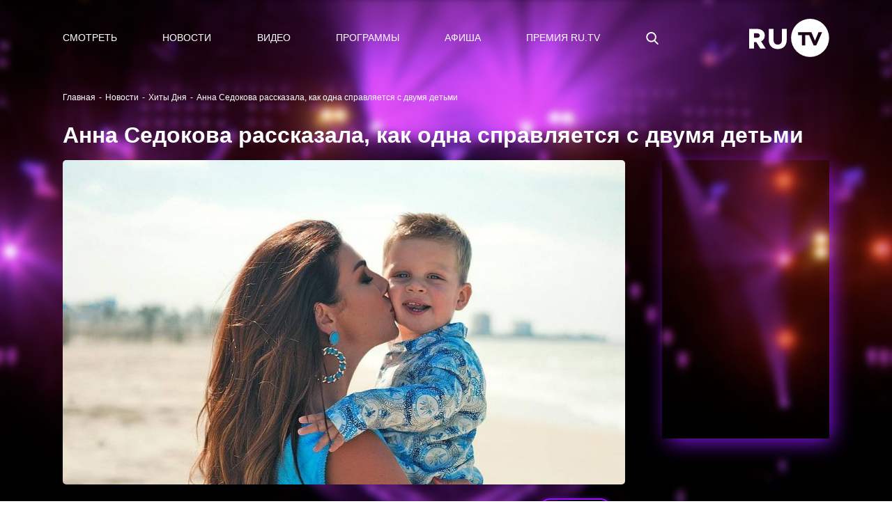

--- FILE ---
content_type: application/javascript
request_url: https://smi2.ru/counter/settings?payload=CPOTAxig38z2vTM6JDRjN2Q4M2RhLTk3OTMtNGI5MC1hM2M3LWU1Y2U3MDBkMDA5NA&cb=_callbacks____0mknj13gx
body_size: 1522
content:
_callbacks____0mknj13gx("[base64]");

--- FILE ---
content_type: application/javascript; charset=UTF-8
request_url: https://ru.tv/_nuxt/vendor.5fb6bc2bdf5a6fc28c06.js
body_size: 313813
content:
/*! For license information please see LICENSES */
webpackJsonp([66],{"+27R":function(t,e,n){!function(t,e){e(n("PJh5"))}(0,function(t){"use strict";function e(t,e,n,i){var r={s:["thodde secondanim","thodde second"],ss:[t+" secondanim",t+" second"],m:["eka mintan","ek minute"],mm:[t+" mintanim",t+" mintam"],h:["eka horan","ek hor"],hh:[t+" horanim",t+" horam"],d:["eka disan","ek dis"],dd:[t+" disanim",t+" dis"],M:["eka mhoinean","ek mhoino"],MM:[t+" mhoineanim",t+" mhoine"],y:["eka vorsan","ek voros"],yy:[t+" vorsanim",t+" vorsam"]};return e?r[n][0]:r[n][1]}return t.defineLocale("gom-latn",{months:"Janer_Febrer_Mars_Abril_Mai_Jun_Julai_Agost_Setembr_Otubr_Novembr_Dezembr".split("_"),monthsShort:"Jan._Feb._Mars_Abr._Mai_Jun_Jul._Ago._Set._Otu._Nov._Dez.".split("_"),monthsParseExact:!0,weekdays:"Aitar_Somar_Mongllar_Budvar_Brestar_Sukrar_Son'var".split("_"),weekdaysShort:"Ait._Som._Mon._Bud._Bre._Suk._Son.".split("_"),weekdaysMin:"Ai_Sm_Mo_Bu_Br_Su_Sn".split("_"),weekdaysParseExact:!0,longDateFormat:{LT:"A h:mm [vazta]",LTS:"A h:mm:ss [vazta]",L:"DD-MM-YYYY",LL:"D MMMM YYYY",LLL:"D MMMM YYYY A h:mm [vazta]",LLLL:"dddd, MMMM[achea] Do, YYYY, A h:mm [vazta]",llll:"ddd, D MMM YYYY, A h:mm [vazta]"},calendar:{sameDay:"[Aiz] LT",nextDay:"[Faleam] LT",nextWeek:"[Ieta to] dddd[,] LT",lastDay:"[Kal] LT",lastWeek:"[Fatlo] dddd[,] LT",sameElse:"L"},relativeTime:{future:"%s",past:"%s adim",s:e,ss:e,m:e,mm:e,h:e,hh:e,d:e,dd:e,M:e,MM:e,y:e,yy:e},dayOfMonthOrdinalParse:/\d{1,2}(er)/,ordinal:function(t,e){switch(e){case"D":return t+"er";default:case"M":case"Q":case"DDD":case"d":case"w":case"W":return t}},week:{dow:1,doy:4},meridiemParse:/rati|sokalli|donparam|sanje/,meridiemHour:function(t,e){return 12===t&&(t=0),"rati"===e?t<4?t:t+12:"sokalli"===e?t:"donparam"===e?t>12?t:t+12:"sanje"===e?t+12:void 0},meridiem:function(t,e,n){return t<4?"rati":t<12?"sokalli":t<16?"donparam":t<20?"sanje":"rati"}})})},"+7/x":function(t,e,n){!function(t,e){e(n("PJh5"))}(0,function(t){"use strict";var e={1:"௧",2:"௨",3:"௩",4:"௪",5:"௫",6:"௬",7:"௭",8:"௮",9:"௯",0:"௦"},n={"௧":"1","௨":"2","௩":"3","௪":"4","௫":"5","௬":"6","௭":"7","௮":"8","௯":"9","௦":"0"};return t.defineLocale("ta",{months:"ஜனவரி_பிப்ரவரி_மார்ச்_ஏப்ரல்_மே_ஜூன்_ஜூலை_ஆகஸ்ட்_செப்டெம்பர்_அக்டோபர்_நவம்பர்_டிசம்பர்".split("_"),monthsShort:"ஜனவரி_பிப்ரவரி_மார்ச்_ஏப்ரல்_மே_ஜூன்_ஜூலை_ஆகஸ்ட்_செப்டெம்பர்_அக்டோபர்_நவம்பர்_டிசம்பர்".split("_"),weekdays:"ஞாயிற்றுக்கிழமை_திங்கட்கிழமை_செவ்வாய்கிழமை_புதன்கிழமை_வியாழக்கிழமை_வெள்ளிக்கிழமை_சனிக்கிழமை".split("_"),weekdaysShort:"ஞாயிறு_திங்கள்_செவ்வாய்_புதன்_வியாழன்_வெள்ளி_சனி".split("_"),weekdaysMin:"ஞா_தி_செ_பு_வி_வெ_ச".split("_"),longDateFormat:{LT:"HH:mm",LTS:"HH:mm:ss",L:"DD/MM/YYYY",LL:"D MMMM YYYY",LLL:"D MMMM YYYY, HH:mm",LLLL:"dddd, D MMMM YYYY, HH:mm"},calendar:{sameDay:"[இன்று] LT",nextDay:"[நாளை] LT",nextWeek:"dddd, LT",lastDay:"[நேற்று] LT",lastWeek:"[கடந்த வாரம்] dddd, LT",sameElse:"L"},relativeTime:{future:"%s இல்",past:"%s முன்",s:"ஒரு சில விநாடிகள்",ss:"%d விநாடிகள்",m:"ஒரு நிமிடம்",mm:"%d நிமிடங்கள்",h:"ஒரு மணி நேரம்",hh:"%d மணி நேரம்",d:"ஒரு நாள்",dd:"%d நாட்கள்",M:"ஒரு மாதம்",MM:"%d மாதங்கள்",y:"ஒரு வருடம்",yy:"%d ஆண்டுகள்"},dayOfMonthOrdinalParse:/\d{1,2}வது/,ordinal:function(t){return t+"வது"},preparse:function(t){return t.replace(/[௧௨௩௪௫௬௭௮௯௦]/g,function(t){return n[t]})},postformat:function(t){return t.replace(/\d/g,function(t){return e[t]})},meridiemParse:/யாமம்|வைகறை|காலை|நண்பகல்|எற்பாடு|மாலை/,meridiem:function(t,e,n){return t<2?" யாமம்":t<6?" வைகறை":t<10?" காலை":t<14?" நண்பகல்":t<18?" எற்பாடு":t<22?" மாலை":" யாமம்"},meridiemHour:function(t,e){return 12===t&&(t=0),"யாமம்"===e?t<2?t:t+12:"வைகறை"===e||"காலை"===e?t:"நண்பகல்"===e&&t>=10?t:t+12},week:{dow:0,doy:6}})})},"+E39":function(t,e,n){t.exports=!n("S82l")(function(){return 7!=Object.defineProperty({},"a",{get:function(){return 7}}).a})},"+MLA":function(t,e,n){var i=n("EqjI"),r=n("06OY").onFreeze;n("uqUo")("freeze",function(t){return function(e){return t&&i(e)?t(r(e)):e}})},"+ZMJ":function(t,e,n){var i=n("lOnJ");t.exports=function(t,e,n){if(i(t),void 0===e)return t;switch(n){case 1:return function(n){return t.call(e,n)};case 2:return function(n,i){return t.call(e,n,i)};case 3:return function(n,i,r){return t.call(e,n,i,r)}}return function(){return t.apply(e,arguments)}}},"+tPU":function(t,e,n){n("xGkn");for(var i=n("7KvD"),r=n("hJx8"),a=n("/bQp"),o=n("dSzd")("toStringTag"),s="CSSRuleList,CSSStyleDeclaration,CSSValueList,ClientRectList,DOMRectList,DOMStringList,DOMTokenList,DataTransferItemList,FileList,HTMLAllCollection,HTMLCollection,HTMLFormElement,HTMLSelectElement,MediaList,MimeTypeArray,NamedNodeMap,NodeList,PaintRequestList,Plugin,PluginArray,SVGLengthList,SVGNumberList,SVGPathSegList,SVGPointList,SVGStringList,SVGTransformList,SourceBufferList,StyleSheetList,TextTrackCueList,TextTrackList,TouchList".split(","),u=0;u<s.length;u++){var l=s[u],c=i[l],d=c&&c.prototype;d&&!d[o]&&r(d,o,l),a[l]=a.Array}},"//Fk":function(t,e,n){t.exports={default:n("U5ju"),__esModule:!0}},"/5sW":function(t,e,n){"use strict";Object.defineProperty(e,"__esModule",{value:!0}),function(t,i){n.d(e,"EffectScope",function(){return Te}),n.d(e,"computed",function(){return he}),n.d(e,"customRef",function(){return ie}),n.d(e,"default",function(){return or}),n.d(e,"defineAsyncComponent",function(){return Fn}),n.d(e,"defineComponent",function(){return ti}),n.d(e,"del",function(){return Ft}),n.d(e,"effectScope",function(){return ke}),n.d(e,"getCurrentInstance",function(){return mt}),n.d(e,"getCurrentScope",function(){return Se}),n.d(e,"h",function(){return Mn}),n.d(e,"inject",function(){return Ce}),n.d(e,"isProxy",function(){return Wt}),n.d(e,"isReactive",function(){return Nt}),n.d(e,"isReadonly",function(){return Vt}),n.d(e,"isRef",function(){return Kt}),n.d(e,"isShallow",function(){return zt}),n.d(e,"markRaw",function(){return Ut}),n.d(e,"mergeDefaults",function(){return mn}),n.d(e,"nextTick",function(){return jn}),n.d(e,"onActivated",function(){return Gn}),n.d(e,"onBeforeMount",function(){return Rn}),n.d(e,"onBeforeUnmount",function(){return Vn}),n.d(e,"onBeforeUpdate",function(){return Nn}),n.d(e,"onDeactivated",function(){return Un}),n.d(e,"onErrorCaptured",function(){return Zn}),n.d(e,"onMounted",function(){return In}),n.d(e,"onRenderTracked",function(){return Kn}),n.d(e,"onRenderTriggered",function(){return qn}),n.d(e,"onScopeDispose",function(){return De}),n.d(e,"onServerPrefetch",function(){return Jn}),n.d(e,"onUnmounted",function(){return Wn}),n.d(e,"onUpdated",function(){return zn}),n.d(e,"provide",function(){return Ye}),n.d(e,"proxyRefs",function(){return ee}),n.d(e,"reactive",function(){return $t}),n.d(e,"readonly",function(){return ue}),n.d(e,"ref",function(){return qt}),n.d(e,"set",function(){return At}),n.d(e,"shallowReactive",function(){return Rt}),n.d(e,"shallowReadonly",function(){return de}),n.d(e,"shallowRef",function(){return Xt}),n.d(e,"toRaw",function(){return Gt}),n.d(e,"toRef",function(){return ae}),n.d(e,"toRefs",function(){return re}),n.d(e,"triggerRef",function(){return Qt}),n.d(e,"unref",function(){return te}),n.d(e,"useAttrs",function(){return dn}),n.d(e,"useCssModule",function(){return Bn}),n.d(e,"useCssVars",function(){return An}),n.d(e,"useListeners",function(){return hn}),n.d(e,"useSlots",function(){return cn}),n.d(e,"version",function(){return Qn}),n.d(e,"watch",function(){return we}),n.d(e,"watchEffect",function(){return ve}),n.d(e,"watchPostEffect",function(){return ge}),n.d(e,"watchSyncEffect",function(){return ye});var r=Object.freeze({}),a=Array.isArray;function o(t){return void 0===t||null===t}function s(t){return void 0!==t&&null!==t}function u(t){return!0===t}function l(t){return"string"==typeof t||"number"==typeof t||"symbol"==typeof t||"boolean"==typeof t}function c(t){return"function"==typeof t}function d(t){return null!==t&&"object"==typeof t}var h=Object.prototype.toString;function f(t){return"[object Object]"===h.call(t)}function m(t){return"[object RegExp]"===h.call(t)}function p(t){var e=parseFloat(String(t));return e>=0&&Math.floor(e)===e&&isFinite(t)}function _(t){return s(t)&&"function"==typeof t.then&&"function"==typeof t.catch}function v(t){return null==t?"":Array.isArray(t)||f(t)&&t.toString===h?JSON.stringify(t,g,2):String(t)}function g(t,e){return e&&e.__v_isRef?e.value:e}function y(t){var e=parseFloat(t);return isNaN(e)?t:e}function b(t,e){for(var n=Object.create(null),i=t.split(","),r=0;r<i.length;r++)n[i[r]]=!0;return e?function(t){return n[t.toLowerCase()]}:function(t){return n[t]}}b("slot,component",!0);var M=b("key,ref,slot,slot-scope,is");function w(t,e){var n=t.length;if(n){if(e===t[n-1])return void(t.length=n-1);var i=t.indexOf(e);if(i>-1)return t.splice(i,1)}}var L=Object.prototype.hasOwnProperty;function T(t,e){return L.call(t,e)}function k(t){var e=Object.create(null);return function(n){return e[n]||(e[n]=t(n))}}var S=/-(\w)/g,D=k(function(t){return t.replace(S,function(t,e){return e?e.toUpperCase():""})}),Y=k(function(t){return t.charAt(0).toUpperCase()+t.slice(1)}),x=/\B([A-Z])/g,C=k(function(t){return t.replace(x,"-$1").toLowerCase()});var O=Function.prototype.bind?function(t,e){return t.bind(e)}:function(t,e){function n(n){var i=arguments.length;return i?i>1?t.apply(e,arguments):t.call(e,n):t.call(e)}return n._length=t.length,n};function P(t,e){e=e||0;for(var n=t.length-e,i=new Array(n);n--;)i[n]=t[n+e];return i}function H(t,e){for(var n in e)t[n]=e[n];return t}function E(t){for(var e={},n=0;n<t.length;n++)t[n]&&H(e,t[n]);return e}function j(t,e,n){}var B=function(t,e,n){return!1},A=function(t){return t};function F(t,e){if(t===e)return!0;var n=d(t),i=d(e);if(!n||!i)return!n&&!i&&String(t)===String(e);try{var r=Array.isArray(t),a=Array.isArray(e);if(r&&a)return t.length===e.length&&t.every(function(t,n){return F(t,e[n])});if(t instanceof Date&&e instanceof Date)return t.getTime()===e.getTime();if(r||a)return!1;var o=Object.keys(t),s=Object.keys(e);return o.length===s.length&&o.every(function(n){return F(t[n],e[n])})}catch(t){return!1}}function $(t,e){for(var n=0;n<t.length;n++)if(F(t[n],e))return n;return-1}function R(t){var e=!1;return function(){e||(e=!0,t.apply(this,arguments))}}function I(t,e){return t===e?0===t&&1/t!=1/e:t==t||e==e}var N="data-server-rendered",z=["component","directive","filter"],V=["beforeCreate","created","beforeMount","mounted","beforeUpdate","updated","beforeDestroy","destroyed","activated","deactivated","errorCaptured","serverPrefetch","renderTracked","renderTriggered"],W={optionMergeStrategies:Object.create(null),silent:!1,productionTip:!1,devtools:!1,performance:!1,errorHandler:null,warnHandler:null,ignoredElements:[],keyCodes:Object.create(null),isReservedTag:B,isReservedAttr:B,isUnknownElement:B,getTagNamespace:j,parsePlatformTagName:A,mustUseProp:B,async:!0,_lifecycleHooks:V},G=/a-zA-Z\u00B7\u00C0-\u00D6\u00D8-\u00F6\u00F8-\u037D\u037F-\u1FFF\u200C-\u200D\u203F-\u2040\u2070-\u218F\u2C00-\u2FEF\u3001-\uD7FF\uF900-\uFDCF\uFDF0-\uFFFD/;function U(t){var e=(t+"").charCodeAt(0);return 36===e||95===e}function J(t,e,n,i){Object.defineProperty(t,e,{value:n,enumerable:!!i,writable:!0,configurable:!0})}var K=new RegExp("[^".concat(G.source,".$_\\d]"));var q="__proto__"in{},X="undefined"!=typeof window,Z=X&&window.navigator.userAgent.toLowerCase(),Q=Z&&/msie|trident/.test(Z),tt=Z&&Z.indexOf("msie 9.0")>0,et=Z&&Z.indexOf("edge/")>0;Z&&Z.indexOf("android");var nt=Z&&/iphone|ipad|ipod|ios/.test(Z);Z&&/chrome\/\d+/.test(Z),Z&&/phantomjs/.test(Z);var it,rt=Z&&Z.match(/firefox\/(\d+)/),at={}.watch,ot=!1;if(X)try{var st={};Object.defineProperty(st,"passive",{get:function(){ot=!0}}),window.addEventListener("test-passive",null,st)}catch(t){}var ut=function(){return void 0===it&&(it=!X&&void 0!==t&&(t.process&&"server"===t.process.env.VUE_ENV)),it},lt=X&&window.__VUE_DEVTOOLS_GLOBAL_HOOK__;function ct(t){return"function"==typeof t&&/native code/.test(t.toString())}var dt,ht="undefined"!=typeof Symbol&&ct(Symbol)&&"undefined"!=typeof Reflect&&ct(Reflect.ownKeys);dt="undefined"!=typeof Set&&ct(Set)?Set:function(){function t(){this.set=Object.create(null)}return t.prototype.has=function(t){return!0===this.set[t]},t.prototype.add=function(t){this.set[t]=!0},t.prototype.clear=function(){this.set=Object.create(null)},t}();var ft=null;function mt(){return ft&&{proxy:ft}}function pt(t){void 0===t&&(t=null),t||ft&&ft._scope.off(),ft=t,t&&t._scope.on()}var _t=function(){function t(t,e,n,i,r,a,o,s){this.tag=t,this.data=e,this.children=n,this.text=i,this.elm=r,this.ns=void 0,this.context=a,this.fnContext=void 0,this.fnOptions=void 0,this.fnScopeId=void 0,this.key=e&&e.key,this.componentOptions=o,this.componentInstance=void 0,this.parent=void 0,this.raw=!1,this.isStatic=!1,this.isRootInsert=!0,this.isComment=!1,this.isCloned=!1,this.isOnce=!1,this.asyncFactory=s,this.asyncMeta=void 0,this.isAsyncPlaceholder=!1}return Object.defineProperty(t.prototype,"child",{get:function(){return this.componentInstance},enumerable:!1,configurable:!0}),t}(),vt=function(t){void 0===t&&(t="");var e=new _t;return e.text=t,e.isComment=!0,e};function gt(t){return new _t(void 0,void 0,void 0,String(t))}function yt(t){var e=new _t(t.tag,t.data,t.children&&t.children.slice(),t.text,t.elm,t.context,t.componentOptions,t.asyncFactory);return e.ns=t.ns,e.isStatic=t.isStatic,e.key=t.key,e.isComment=t.isComment,e.fnContext=t.fnContext,e.fnOptions=t.fnOptions,e.fnScopeId=t.fnScopeId,e.asyncMeta=t.asyncMeta,e.isCloned=!0,e}"function"==typeof SuppressedError&&SuppressedError;var bt=0,Mt=[],wt=function(){for(var t=0;t<Mt.length;t++){var e=Mt[t];e.subs=e.subs.filter(function(t){return t}),e._pending=!1}Mt.length=0},Lt=function(){function t(){this._pending=!1,this.id=bt++,this.subs=[]}return t.prototype.addSub=function(t){this.subs.push(t)},t.prototype.removeSub=function(t){this.subs[this.subs.indexOf(t)]=null,this._pending||(this._pending=!0,Mt.push(this))},t.prototype.depend=function(e){t.target&&t.target.addDep(this)},t.prototype.notify=function(t){var e=this.subs.filter(function(t){return t});for(var n=0,i=e.length;n<i;n++){var r=e[n];0,r.update()}},t}();Lt.target=null;var Tt=[];function kt(t){Tt.push(t),Lt.target=t}function St(){Tt.pop(),Lt.target=Tt[Tt.length-1]}var Dt=Array.prototype,Yt=Object.create(Dt);["push","pop","shift","unshift","splice","sort","reverse"].forEach(function(t){var e=Dt[t];J(Yt,t,function(){for(var n=[],i=0;i<arguments.length;i++)n[i]=arguments[i];var r,a=e.apply(this,n),o=this.__ob__;switch(t){case"push":case"unshift":r=n;break;case"splice":r=n.slice(2)}return r&&o.observeArray(r),o.dep.notify(),a})});var xt=Object.getOwnPropertyNames(Yt),Ct={},Ot=!0;function Pt(t){Ot=t}var Ht={notify:j,depend:j,addSub:j,removeSub:j},Et=function(){function t(t,e,n){if(void 0===e&&(e=!1),void 0===n&&(n=!1),this.value=t,this.shallow=e,this.mock=n,this.dep=n?Ht:new Lt,this.vmCount=0,J(t,"__ob__",this),a(t)){if(!n)if(q)t.__proto__=Yt;else for(var i=0,r=xt.length;i<r;i++){J(t,s=xt[i],Yt[s])}e||this.observeArray(t)}else{var o=Object.keys(t);for(i=0;i<o.length;i++){var s;Bt(t,s=o[i],Ct,void 0,e,n)}}}return t.prototype.observeArray=function(t){for(var e=0,n=t.length;e<n;e++)jt(t[e],!1,this.mock)},t}();function jt(t,e,n){return t&&T(t,"__ob__")&&t.__ob__ instanceof Et?t.__ob__:!Ot||!n&&ut()||!a(t)&&!f(t)||!Object.isExtensible(t)||t.__v_skip||Kt(t)||t instanceof _t?void 0:new Et(t,e,n)}function Bt(t,e,n,i,r,o,s){void 0===s&&(s=!1);var u=new Lt,l=Object.getOwnPropertyDescriptor(t,e);if(!l||!1!==l.configurable){var c=l&&l.get,d=l&&l.set;c&&!d||n!==Ct&&2!==arguments.length||(n=t[e]);var h=r?n&&n.__ob__:jt(n,!1,o);return Object.defineProperty(t,e,{enumerable:!0,configurable:!0,get:function(){var e=c?c.call(t):n;return Lt.target&&(u.depend(),h&&(h.dep.depend(),a(e)&&function t(e){for(var n=void 0,i=0,r=e.length;i<r;i++)(n=e[i])&&n.__ob__&&n.__ob__.dep.depend(),a(n)&&t(n)}(e))),Kt(e)&&!r?e.value:e},set:function(e){var i=c?c.call(t):n;if(I(i,e)){if(d)d.call(t,e);else{if(c)return;if(!r&&Kt(i)&&!Kt(e))return void(i.value=e);n=e}h=r?e&&e.__ob__:jt(e,!1,o),u.notify()}}}),u}}function At(t,e,n){if(!Vt(t)){var i=t.__ob__;return a(t)&&p(e)?(t.length=Math.max(t.length,e),t.splice(e,1,n),i&&!i.shallow&&i.mock&&jt(n,!1,!0),n):e in t&&!(e in Object.prototype)?(t[e]=n,n):t._isVue||i&&i.vmCount?n:i?(Bt(i.value,e,n,void 0,i.shallow,i.mock),i.dep.notify(),n):(t[e]=n,n)}}function Ft(t,e){if(a(t)&&p(e))t.splice(e,1);else{var n=t.__ob__;t._isVue||n&&n.vmCount||Vt(t)||T(t,e)&&(delete t[e],n&&n.dep.notify())}}function $t(t){return It(t,!1),t}function Rt(t){return It(t,!0),J(t,"__v_isShallow",!0),t}function It(t,e){if(!Vt(t)){jt(t,e,ut());0}}function Nt(t){return Vt(t)?Nt(t.__v_raw):!(!t||!t.__ob__)}function zt(t){return!(!t||!t.__v_isShallow)}function Vt(t){return!(!t||!t.__v_isReadonly)}function Wt(t){return Nt(t)||Vt(t)}function Gt(t){var e=t&&t.__v_raw;return e?Gt(e):t}function Ut(t){return Object.isExtensible(t)&&J(t,"__v_skip",!0),t}var Jt="__v_isRef";function Kt(t){return!(!t||!0!==t.__v_isRef)}function qt(t){return Zt(t,!1)}function Xt(t){return Zt(t,!0)}function Zt(t,e){if(Kt(t))return t;var n={};return J(n,Jt,!0),J(n,"__v_isShallow",e),J(n,"dep",Bt(n,"value",t,null,e,ut())),n}function Qt(t){t.dep&&t.dep.notify()}function te(t){return Kt(t)?t.value:t}function ee(t){if(Nt(t))return t;for(var e={},n=Object.keys(t),i=0;i<n.length;i++)ne(e,t,n[i]);return e}function ne(t,e,n){Object.defineProperty(t,n,{enumerable:!0,configurable:!0,get:function(){var t=e[n];if(Kt(t))return t.value;var i=t&&t.__ob__;return i&&i.dep.depend(),t},set:function(t){var i=e[n];Kt(i)&&!Kt(t)?i.value=t:e[n]=t}})}function ie(t){var e=new Lt,n=t(function(){e.depend()},function(){e.notify()}),i=n.get,r=n.set,a={get value(){return i()},set value(t){r(t)}};return J(a,Jt,!0),a}function re(t){var e=a(t)?new Array(t.length):{};for(var n in t)e[n]=ae(t,n);return e}function ae(t,e,n){var i=t[e];if(Kt(i))return i;var r={get value(){var i=t[e];return void 0===i?n:i},set value(n){t[e]=n}};return J(r,Jt,!0),r}var oe="__v_rawToReadonly",se="__v_rawToShallowReadonly";function ue(t){return le(t,!1)}function le(t,e){if(!f(t))return t;if(Vt(t))return t;var n=e?se:oe,i=t[n];if(i)return i;var r=Object.create(Object.getPrototypeOf(t));J(t,n,r),J(r,"__v_isReadonly",!0),J(r,"__v_raw",t),Kt(t)&&J(r,Jt,!0),(e||zt(t))&&J(r,"__v_isShallow",!0);for(var a=Object.keys(t),o=0;o<a.length;o++)ce(r,t,a[o],e);return r}function ce(t,e,n,i){Object.defineProperty(t,n,{enumerable:!0,configurable:!0,get:function(){var t=e[n];return i||!f(t)?t:ue(t)},set:function(){}})}function de(t){return le(t,!0)}function he(t,e){var n,i,r=c(t);r?(n=t,i=j):(n=t.get,i=t.set);var a=ut()?null:new ai(ft,n,j,{lazy:!0});var o={effect:a,get value(){return a?(a.dirty&&a.evaluate(),Lt.target&&a.depend(),a.value):n()},set value(t){i(t)}};return J(o,Jt,!0),J(o,"__v_isReadonly",r),o}var fe="watcher",me="".concat(fe," callback"),pe="".concat(fe," getter"),_e="".concat(fe," cleanup");function ve(t,e){return Le(t,null,e)}function ge(t,e){return Le(t,null,{flush:"post"})}function ye(t,e){return Le(t,null,{flush:"sync"})}var be,Me={};function we(t,e,n){return Le(t,e,n)}function Le(t,e,n){var i=void 0===n?r:n,o=i.immediate,s=i.deep,u=i.flush,l=void 0===u?"pre":u;i.onTrack,i.onTrigger;var d,h,f=ft,m=function(t,e,n){void 0===n&&(n=null);var i=Ln(t,null,n,f,e);return s&&i&&i.__ob__&&i.__ob__.dep.depend(),i},p=!1,_=!1;if(Kt(t)?(d=function(){return t.value},p=zt(t)):Nt(t)?(d=function(){return t.__ob__.dep.depend(),t},s=!0):a(t)?(_=!0,p=t.some(function(t){return Nt(t)||zt(t)}),d=function(){return t.map(function(t){return Kt(t)?t.value:Nt(t)?(t.__ob__.dep.depend(),ni(t)):c(t)?m(t,pe):void 0})}):d=c(t)?e?function(){return m(t,pe)}:function(){if(!f||!f._isDestroyed)return h&&h(),m(t,fe,[g])}:j,e&&s){var v=d;d=function(){return ni(v())}}var g=function(t){h=y.onStop=function(){m(t,_e)}};if(ut())return g=j,e?o&&m(e,me,[d(),_?[]:void 0,g]):d(),j;var y=new ai(ft,d,j,{lazy:!0});y.noRecurse=!e;var b=_?[]:Me;return y.run=function(){if(y.active)if(e){var t=y.get();(s||p||(_?t.some(function(t,e){return I(t,b[e])}):I(t,b)))&&(h&&h(),m(e,me,[t,b===Me?void 0:b,g]),b=t)}else y.get()},"sync"===l?y.update=y.run:"post"===l?(y.post=!0,y.update=function(){return Si(y)}):y.update=function(){if(f&&f===ft&&!f._isMounted){var t=f._preWatchers||(f._preWatchers=[]);t.indexOf(y)<0&&t.push(y)}else Si(y)},e?o?y.run():b=y.get():"post"===l&&f?f.$once("hook:mounted",function(){return y.get()}):y.get(),function(){y.teardown()}}var Te=function(){function t(t){void 0===t&&(t=!1),this.detached=t,this.active=!0,this.effects=[],this.cleanups=[],this.parent=be,!t&&be&&(this.index=(be.scopes||(be.scopes=[])).push(this)-1)}return t.prototype.run=function(t){if(this.active){var e=be;try{return be=this,t()}finally{be=e}}else 0},t.prototype.on=function(){be=this},t.prototype.off=function(){be=this.parent},t.prototype.stop=function(t){if(this.active){var e=void 0,n=void 0;for(e=0,n=this.effects.length;e<n;e++)this.effects[e].teardown();for(e=0,n=this.cleanups.length;e<n;e++)this.cleanups[e]();if(this.scopes)for(e=0,n=this.scopes.length;e<n;e++)this.scopes[e].stop(!0);if(!this.detached&&this.parent&&!t){var i=this.parent.scopes.pop();i&&i!==this&&(this.parent.scopes[this.index]=i,i.index=this.index)}this.parent=void 0,this.active=!1}},t}();function ke(t){return new Te(t)}function Se(){return be}function De(t){be&&be.cleanups.push(t)}function Ye(t,e){ft&&(xe(ft)[t]=e)}function xe(t){var e=t._provided,n=t.$parent&&t.$parent._provided;return n===e?t._provided=Object.create(n):e}function Ce(t,e,n){void 0===n&&(n=!1);var i=ft;if(i){var r=i.$parent&&i.$parent._provided;if(r&&t in r)return r[t];if(arguments.length>1)return n&&c(e)?e.call(i):e}else 0}var Oe=k(function(t){var e="&"===t.charAt(0),n="~"===(t=e?t.slice(1):t).charAt(0),i="!"===(t=n?t.slice(1):t).charAt(0);return{name:t=i?t.slice(1):t,once:n,capture:i,passive:e}});function Pe(t,e){function n(){var t=n.fns;if(!a(t))return Ln(t,null,arguments,e,"v-on handler");for(var i=t.slice(),r=0;r<i.length;r++)Ln(i[r],null,arguments,e,"v-on handler")}return n.fns=t,n}function He(t,e,n,i,r,a){var s,l,c,d;for(s in t)l=t[s],c=e[s],d=Oe(s),o(l)||(o(c)?(o(l.fns)&&(l=t[s]=Pe(l,a)),u(d.once)&&(l=t[s]=r(d.name,l,d.capture)),n(d.name,l,d.capture,d.passive,d.params)):l!==c&&(c.fns=l,t[s]=c));for(s in e)o(t[s])&&i((d=Oe(s)).name,e[s],d.capture)}function Ee(t,e,n){var i;t instanceof _t&&(t=t.data.hook||(t.data.hook={}));var r=t[e];function a(){n.apply(this,arguments),w(i.fns,a)}o(r)?i=Pe([a]):s(r.fns)&&u(r.merged)?(i=r).fns.push(a):i=Pe([r,a]),i.merged=!0,t[e]=i}function je(t,e,n,i,r){if(s(e)){if(T(e,n))return t[n]=e[n],r||delete e[n],!0;if(T(e,i))return t[n]=e[i],r||delete e[i],!0}return!1}function Be(t){return l(t)?[gt(t)]:a(t)?function t(e,n){var i=[];var r,c,d,h;for(r=0;r<e.length;r++)o(c=e[r])||"boolean"==typeof c||(d=i.length-1,h=i[d],a(c)?c.length>0&&(Ae((c=t(c,"".concat(n||"","_").concat(r)))[0])&&Ae(h)&&(i[d]=gt(h.text+c[0].text),c.shift()),i.push.apply(i,c)):l(c)?Ae(h)?i[d]=gt(h.text+c):""!==c&&i.push(gt(c)):Ae(c)&&Ae(h)?i[d]=gt(h.text+c.text):(u(e._isVList)&&s(c.tag)&&o(c.key)&&s(n)&&(c.key="__vlist".concat(n,"_").concat(r,"__")),i.push(c)));return i}(t):void 0}function Ae(t){return s(t)&&s(t.text)&&function(t){return!1===t}(t.isComment)}function Fe(t,e){var n,i,r,o,u=null;if(a(t)||"string"==typeof t)for(u=new Array(t.length),n=0,i=t.length;n<i;n++)u[n]=e(t[n],n);else if("number"==typeof t)for(u=new Array(t),n=0;n<t;n++)u[n]=e(n+1,n);else if(d(t))if(ht&&t[Symbol.iterator]){u=[];for(var l=t[Symbol.iterator](),c=l.next();!c.done;)u.push(e(c.value,u.length)),c=l.next()}else for(r=Object.keys(t),u=new Array(r.length),n=0,i=r.length;n<i;n++)o=r[n],u[n]=e(t[o],o,n);return s(u)||(u=[]),u._isVList=!0,u}function $e(t,e,n,i){var r,a=this.$scopedSlots[t];a?(n=n||{},i&&(n=H(H({},i),n)),r=a(n)||(c(e)?e():e)):r=this.$slots[t]||(c(e)?e():e);var o=n&&n.slot;return o?this.$createElement("template",{slot:o},r):r}function Re(t){return Vi(this.$options,"filters",t,!0)||A}function Ie(t,e){return a(t)?-1===t.indexOf(e):t!==e}function Ne(t,e,n,i,r){var a=W.keyCodes[e]||n;return r&&i&&!W.keyCodes[e]?Ie(r,i):a?Ie(a,t):i?C(i)!==e:void 0===t}function ze(t,e,n,i,r){if(n)if(d(n)){a(n)&&(n=E(n));var o=void 0,s=function(a){if("class"===a||"style"===a||M(a))o=t;else{var s=t.attrs&&t.attrs.type;o=i||W.mustUseProp(e,s,a)?t.domProps||(t.domProps={}):t.attrs||(t.attrs={})}var u=D(a),l=C(a);u in o||l in o||(o[a]=n[a],r&&((t.on||(t.on={}))["update:".concat(a)]=function(t){n[a]=t}))};for(var u in n)s(u)}else;return t}function Ve(t,e){var n=this._staticTrees||(this._staticTrees=[]),i=n[t];return i&&!e?i:(Ge(i=n[t]=this.$options.staticRenderFns[t].call(this._renderProxy,this._c,this),"__static__".concat(t),!1),i)}function We(t,e,n){return Ge(t,"__once__".concat(e).concat(n?"_".concat(n):""),!0),t}function Ge(t,e,n){if(a(t))for(var i=0;i<t.length;i++)t[i]&&"string"!=typeof t[i]&&Ue(t[i],"".concat(e,"_").concat(i),n);else Ue(t,e,n)}function Ue(t,e,n){t.isStatic=!0,t.key=e,t.isOnce=n}function Je(t,e){if(e)if(f(e)){var n=t.on=t.on?H({},t.on):{};for(var i in e){var r=n[i],a=e[i];n[i]=r?[].concat(r,a):a}}else;return t}function Ke(t,e,n,i){e=e||{$stable:!n};for(var r=0;r<t.length;r++){var o=t[r];a(o)?Ke(o,e,n):o&&(o.proxy&&(o.fn.proxy=!0),e[o.key]=o.fn)}return i&&(e.$key=i),e}function qe(t,e){for(var n=0;n<e.length;n+=2){var i=e[n];"string"==typeof i&&i&&(t[e[n]]=e[n+1])}return t}function Xe(t,e){return"string"==typeof t?e+t:t}function Ze(t){t._o=We,t._n=y,t._s=v,t._l=Fe,t._t=$e,t._q=F,t._i=$,t._m=Ve,t._f=Re,t._k=Ne,t._b=ze,t._v=gt,t._e=vt,t._u=Ke,t._g=Je,t._d=qe,t._p=Xe}function Qe(t,e){if(!t||!t.length)return{};for(var n={},i=0,r=t.length;i<r;i++){var a=t[i],o=a.data;if(o&&o.attrs&&o.attrs.slot&&delete o.attrs.slot,a.context!==e&&a.fnContext!==e||!o||null==o.slot)(n.default||(n.default=[])).push(a);else{var s=o.slot,u=n[s]||(n[s]=[]);"template"===a.tag?u.push.apply(u,a.children||[]):u.push(a)}}for(var l in n)n[l].every(tn)&&delete n[l];return n}function tn(t){return t.isComment&&!t.asyncFactory||" "===t.text}function en(t){return t.isComment&&t.asyncFactory}function nn(t,e,n,i){var a,o=Object.keys(n).length>0,s=e?!!e.$stable:!o,u=e&&e.$key;if(e){if(e._normalized)return e._normalized;if(s&&i&&i!==r&&u===i.$key&&!o&&!i.$hasNormal)return i;for(var l in a={},e)e[l]&&"$"!==l[0]&&(a[l]=rn(t,n,l,e[l]))}else a={};for(var c in n)c in a||(a[c]=an(n,c));return e&&Object.isExtensible(e)&&(e._normalized=a),J(a,"$stable",s),J(a,"$key",u),J(a,"$hasNormal",o),a}function rn(t,e,n,i){var r=function(){var e=ft;pt(t);var n=arguments.length?i.apply(null,arguments):i({}),r=(n=n&&"object"==typeof n&&!a(n)?[n]:Be(n))&&n[0];return pt(e),n&&(!r||1===n.length&&r.isComment&&!en(r))?void 0:n};return i.proxy&&Object.defineProperty(e,n,{get:r,enumerable:!0,configurable:!0}),r}function an(t,e){return function(){return t[e]}}function on(t){return{get attrs(){if(!t._attrsProxy){var e=t._attrsProxy={};J(e,"_v_attr_proxy",!0),sn(e,t.$attrs,r,t,"$attrs")}return t._attrsProxy},get listeners(){t._listenersProxy||sn(t._listenersProxy={},t.$listeners,r,t,"$listeners");return t._listenersProxy},get slots(){return function(t){t._slotsProxy||ln(t._slotsProxy={},t.$scopedSlots);return t._slotsProxy}(t)},emit:O(t.$emit,t),expose:function(e){e&&Object.keys(e).forEach(function(n){return ne(t,e,n)})}}}function sn(t,e,n,i,r){var a=!1;for(var o in e)o in t?e[o]!==n[o]&&(a=!0):(a=!0,un(t,o,i,r));for(var o in t)o in e||(a=!0,delete t[o]);return a}function un(t,e,n,i){Object.defineProperty(t,e,{enumerable:!0,configurable:!0,get:function(){return n[i][e]}})}function ln(t,e){for(var n in e)t[n]=e[n];for(var n in t)n in e||delete t[n]}function cn(){return fn().slots}function dn(){return fn().attrs}function hn(){return fn().listeners}function fn(){var t=ft;return t._setupContext||(t._setupContext=on(t))}function mn(t,e){var n=a(t)?t.reduce(function(t,e){return t[e]={},t},{}):t;for(var i in e){var r=n[i];r?a(r)||c(r)?n[i]={type:r,default:e[i]}:r.default=e[i]:null===r&&(n[i]={default:e[i]})}return n}var pn=null;function _n(t,e){return(t.__esModule||ht&&"Module"===t[Symbol.toStringTag])&&(t=t.default),d(t)?e.extend(t):t}function vn(t){if(a(t))for(var e=0;e<t.length;e++){var n=t[e];if(s(n)&&(s(n.componentOptions)||en(n)))return n}}var gn=1,yn=2;function bn(t,e,n,i,r,h){return(a(n)||l(n))&&(r=i,i=n,n=void 0),u(h)&&(r=yn),function(t,e,n,i,r){if(s(n)&&s(n.__ob__))return vt();s(n)&&s(n.is)&&(e=n.is);if(!e)return vt();0;a(i)&&c(i[0])&&((n=n||{}).scopedSlots={default:i[0]},i.length=0);r===yn?i=Be(i):r===gn&&(i=function(t){for(var e=0;e<t.length;e++)if(a(t[e]))return Array.prototype.concat.apply([],t);return t}(i));var l,h;if("string"==typeof e){var f=void 0;h=t.$vnode&&t.$vnode.ns||W.getTagNamespace(e),l=W.isReservedTag(e)?new _t(W.parsePlatformTagName(e),n,i,void 0,void 0,t):n&&n.pre||!s(f=Vi(t.$options,"components",e))?new _t(e,n,i,void 0,void 0,t):Ei(f,n,t,i,e)}else l=Ei(e,n,t,i);return a(l)?l:s(l)?(s(h)&&function t(e,n,i){e.ns=n;"foreignObject"===e.tag&&(n=void 0,i=!0);if(s(e.children))for(var r=0,a=e.children.length;r<a;r++){var l=e.children[r];s(l.tag)&&(o(l.ns)||u(i)&&"svg"!==l.tag)&&t(l,n,i)}}(l,h),s(n)&&function(t){d(t.style)&&ni(t.style);d(t.class)&&ni(t.class)}(n),l):vt()}(t,e,n,i,r)}function Mn(t,e,n){return bn(ft,t,e,n,2,!0)}function wn(t,e,n){kt();try{if(e)for(var i=e;i=i.$parent;){var r=i.$options.errorCaptured;if(r)for(var a=0;a<r.length;a++)try{if(!1===r[a].call(i,t,e,n))return}catch(t){Tn(t,i,"errorCaptured hook")}}Tn(t,e,n)}finally{St()}}function Ln(t,e,n,i,r){var a;try{(a=n?t.apply(e,n):t.call(e))&&!a._isVue&&_(a)&&!a._handled&&(a.catch(function(t){return wn(t,i,r+" (Promise/async)")}),a._handled=!0)}catch(t){wn(t,i,r)}return a}function Tn(t,e,n){if(W.errorHandler)try{return W.errorHandler.call(null,t,e,n)}catch(e){e!==t&&kn(e,null,"config.errorHandler")}kn(t,e,n)}function kn(t,e,n){if(!X||"undefined"==typeof console)throw t;console.error(t)}var Sn,Dn=!1,Yn=[],xn=!1;function Cn(){xn=!1;var t=Yn.slice(0);Yn.length=0;for(var e=0;e<t.length;e++)t[e]()}if("undefined"!=typeof Promise&&ct(Promise)){var On=Promise.resolve();Sn=function(){On.then(Cn),nt&&setTimeout(j)},Dn=!0}else if(Q||"undefined"==typeof MutationObserver||!ct(MutationObserver)&&"[object MutationObserverConstructor]"!==MutationObserver.toString())Sn=void 0!==i&&ct(i)?function(){i(Cn)}:function(){setTimeout(Cn,0)};else{var Pn=1,Hn=new MutationObserver(Cn),En=document.createTextNode(String(Pn));Hn.observe(En,{characterData:!0}),Sn=function(){Pn=(Pn+1)%2,En.data=String(Pn)},Dn=!0}function jn(t,e){var n;if(Yn.push(function(){if(t)try{t.call(e)}catch(t){wn(t,e,"nextTick")}else n&&n(e)}),xn||(xn=!0,Sn()),!t&&"undefined"!=typeof Promise)return new Promise(function(t){n=t})}function Bn(t){if(void 0===t&&(t="$style"),!ft)return r;var e=ft[t];return e||r}function An(t){if(X){var e=ft;e&&ge(function(){var n=e.$el,i=t(e,e._setupProxy);if(n&&1===n.nodeType){var r=n.style;for(var a in i)r.setProperty("--".concat(a),i[a])}})}}function Fn(t){c(t)&&(t={loader:t});var e=t.loader,n=t.loadingComponent,i=t.errorComponent,r=t.delay,a=void 0===r?200:r,o=t.timeout,s=(t.suspensible,t.onError);var u=null,l=0,d=function(){var t;return u||(t=u=e().catch(function(t){if(t=t instanceof Error?t:new Error(String(t)),s)return new Promise(function(e,n){s(t,function(){return e((l++,u=null,d()))},function(){return n(t)},l+1)});throw t}).then(function(e){return t!==u&&u?u:(e&&(e.__esModule||"Module"===e[Symbol.toStringTag])&&(e=e.default),e)}))};return function(){return{component:d(),delay:a,timeout:o,error:i,loading:n}}}function $n(t){return function(e,n){if(void 0===n&&(n=ft),n)return function(t,e,n){var i=t.$options;i[e]=Ri(i[e],n)}(n,t,e)}}var Rn=$n("beforeMount"),In=$n("mounted"),Nn=$n("beforeUpdate"),zn=$n("updated"),Vn=$n("beforeDestroy"),Wn=$n("destroyed"),Gn=$n("activated"),Un=$n("deactivated"),Jn=$n("serverPrefetch"),Kn=$n("renderTracked"),qn=$n("renderTriggered"),Xn=$n("errorCaptured");function Zn(t,e){void 0===e&&(e=ft),Xn(t,e)}var Qn="2.7.16";function ti(t){return t}var ei=new dt;function ni(t){return function t(e,n){var i,r;var o=a(e);if(!o&&!d(e)||e.__v_skip||Object.isFrozen(e)||e instanceof _t)return;if(e.__ob__){var s=e.__ob__.dep.id;if(n.has(s))return;n.add(s)}if(o)for(i=e.length;i--;)t(e[i],n);else if(Kt(e))t(e.value,n);else for(r=Object.keys(e),i=r.length;i--;)t(e[r[i]],n)}(t,ei),ei.clear(),t}var ii,ri=0,ai=function(){function t(t,e,n,i,r){!function(t,e){void 0===e&&(e=be),e&&e.active&&e.effects.push(t)}(this,be&&!be._vm?be:t?t._scope:void 0),(this.vm=t)&&r&&(t._watcher=this),i?(this.deep=!!i.deep,this.user=!!i.user,this.lazy=!!i.lazy,this.sync=!!i.sync,this.before=i.before):this.deep=this.user=this.lazy=this.sync=!1,this.cb=n,this.id=++ri,this.active=!0,this.post=!1,this.dirty=this.lazy,this.deps=[],this.newDeps=[],this.depIds=new dt,this.newDepIds=new dt,this.expression="",c(e)?this.getter=e:(this.getter=function(t){if(!K.test(t)){var e=t.split(".");return function(t){for(var n=0;n<e.length;n++){if(!t)return;t=t[e[n]]}return t}}}(e),this.getter||(this.getter=j)),this.value=this.lazy?void 0:this.get()}return t.prototype.get=function(){var t;kt(this);var e=this.vm;try{t=this.getter.call(e,e)}catch(t){if(!this.user)throw t;wn(t,e,'getter for watcher "'.concat(this.expression,'"'))}finally{this.deep&&ni(t),St(),this.cleanupDeps()}return t},t.prototype.addDep=function(t){var e=t.id;this.newDepIds.has(e)||(this.newDepIds.add(e),this.newDeps.push(t),this.depIds.has(e)||t.addSub(this))},t.prototype.cleanupDeps=function(){for(var t=this.deps.length;t--;){var e=this.deps[t];this.newDepIds.has(e.id)||e.removeSub(this)}var n=this.depIds;this.depIds=this.newDepIds,this.newDepIds=n,this.newDepIds.clear(),n=this.deps,this.deps=this.newDeps,this.newDeps=n,this.newDeps.length=0},t.prototype.update=function(){this.lazy?this.dirty=!0:this.sync?this.run():Si(this)},t.prototype.run=function(){if(this.active){var t=this.get();if(t!==this.value||d(t)||this.deep){var e=this.value;if(this.value=t,this.user){var n='callback for watcher "'.concat(this.expression,'"');Ln(this.cb,this.vm,[t,e],this.vm,n)}else this.cb.call(this.vm,t,e)}}},t.prototype.evaluate=function(){this.value=this.get(),this.dirty=!1},t.prototype.depend=function(){for(var t=this.deps.length;t--;)this.deps[t].depend()},t.prototype.teardown=function(){if(this.vm&&!this.vm._isBeingDestroyed&&w(this.vm._scope.effects,this),this.active){for(var t=this.deps.length;t--;)this.deps[t].removeSub(this);this.active=!1,this.onStop&&this.onStop()}},t}();function oi(t,e){ii.$on(t,e)}function si(t,e){ii.$off(t,e)}function ui(t,e){var n=ii;return function i(){null!==e.apply(null,arguments)&&n.$off(t,i)}}function li(t,e,n){ii=t,He(e,n||{},oi,si,ui,t),ii=void 0}var ci=null;function di(t){var e=ci;return ci=t,function(){ci=e}}function hi(t){for(;t&&(t=t.$parent);)if(t._inactive)return!0;return!1}function fi(t,e){if(e){if(t._directInactive=!1,hi(t))return}else if(t._directInactive)return;if(t._inactive||null===t._inactive){t._inactive=!1;for(var n=0;n<t.$children.length;n++)fi(t.$children[n]);mi(t,"activated")}}function mi(t,e,n,i){void 0===i&&(i=!0),kt();var r=ft,a=Se();i&&pt(t);var o=t.$options[e],s="".concat(e," hook");if(o)for(var u=0,l=o.length;u<l;u++)Ln(o[u],t,n||null,t,s);t._hasHookEvent&&t.$emit("hook:"+e),i&&(pt(r),a&&a.on()),St()}var pi=[],_i=[],vi={},gi=!1,yi=!1,bi=0;var Mi=0,wi=Date.now;if(X&&!Q){var Li=window.performance;Li&&"function"==typeof Li.now&&wi()>document.createEvent("Event").timeStamp&&(wi=function(){return Li.now()})}var Ti=function(t,e){if(t.post){if(!e.post)return 1}else if(e.post)return-1;return t.id-e.id};function ki(){var t,e;for(Mi=wi(),yi=!0,pi.sort(Ti),bi=0;bi<pi.length;bi++)(t=pi[bi]).before&&t.before(),e=t.id,vi[e]=null,t.run();var n=_i.slice(),i=pi.slice();bi=pi.length=_i.length=0,vi={},gi=yi=!1,function(t){for(var e=0;e<t.length;e++)t[e]._inactive=!0,fi(t[e],!0)}(n),function(t){var e=t.length;for(;e--;){var n=t[e],i=n.vm;i&&i._watcher===n&&i._isMounted&&!i._isDestroyed&&mi(i,"updated")}}(i),wt(),lt&&W.devtools&&lt.emit("flush")}function Si(t){var e=t.id;if(null==vi[e]&&(t!==Lt.target||!t.noRecurse)){if(vi[e]=!0,yi){for(var n=pi.length-1;n>bi&&pi[n].id>t.id;)n--;pi.splice(n+1,0,t)}else pi.push(t);gi||(gi=!0,jn(ki))}}function Di(t,e){if(t){for(var n=Object.create(null),i=ht?Reflect.ownKeys(t):Object.keys(t),r=0;r<i.length;r++){var a=i[r];if("__ob__"!==a){var o=t[a].from;if(o in e._provided)n[a]=e._provided[o];else if("default"in t[a]){var s=t[a].default;n[a]=c(s)?s.call(e):s}else 0}}return n}}function Yi(t,e,n,i,o){var s,l=this,c=o.options;T(i,"_uid")?(s=Object.create(i))._original=i:(s=i,i=i._original);var d=u(c._compiled),h=!d;this.data=t,this.props=e,this.children=n,this.parent=i,this.listeners=t.on||r,this.injections=Di(c.inject,i),this.slots=function(){return l.$slots||nn(i,t.scopedSlots,l.$slots=Qe(n,i)),l.$slots},Object.defineProperty(this,"scopedSlots",{enumerable:!0,get:function(){return nn(i,t.scopedSlots,this.slots())}}),d&&(this.$options=c,this.$slots=this.slots(),this.$scopedSlots=nn(i,t.scopedSlots,this.$slots)),c._scopeId?this._c=function(t,e,n,r){var o=bn(s,t,e,n,r,h);return o&&!a(o)&&(o.fnScopeId=c._scopeId,o.fnContext=i),o}:this._c=function(t,e,n,i){return bn(s,t,e,n,i,h)}}function xi(t,e,n,i,r){var a=yt(t);return a.fnContext=n,a.fnOptions=i,e.slot&&((a.data||(a.data={})).slot=e.slot),a}function Ci(t,e){for(var n in e)t[D(n)]=e[n]}function Oi(t){return t.name||t.__name||t._componentTag}Ze(Yi.prototype);var Pi={init:function(t,e){if(t.componentInstance&&!t.componentInstance._isDestroyed&&t.data.keepAlive){var n=t;Pi.prepatch(n,n)}else{(t.componentInstance=function(t,e){var n={_isComponent:!0,_parentVnode:t,parent:e},i=t.data.inlineTemplate;s(i)&&(n.render=i.render,n.staticRenderFns=i.staticRenderFns);return new t.componentOptions.Ctor(n)}(t,ci)).$mount(e?t.elm:void 0,e)}},prepatch:function(t,e){var n=e.componentOptions;!function(t,e,n,i,a){var o=i.data.scopedSlots,s=t.$scopedSlots,u=!!(o&&!o.$stable||s!==r&&!s.$stable||o&&t.$scopedSlots.$key!==o.$key||!o&&t.$scopedSlots.$key),l=!!(a||t.$options._renderChildren||u),c=t.$vnode;t.$options._parentVnode=i,t.$vnode=i,t._vnode&&(t._vnode.parent=i),t.$options._renderChildren=a;var d=i.data.attrs||r;t._attrsProxy&&sn(t._attrsProxy,d,c.data&&c.data.attrs||r,t,"$attrs")&&(l=!0),t.$attrs=d,n=n||r;var h=t.$options._parentListeners;if(t._listenersProxy&&sn(t._listenersProxy,n,h||r,t,"$listeners"),t.$listeners=t.$options._parentListeners=n,li(t,n,h),e&&t.$options.props){Pt(!1);for(var f=t._props,m=t.$options._propKeys||[],p=0;p<m.length;p++){var _=m[p],v=t.$options.props;f[_]=Wi(_,v,e,t)}Pt(!0),t.$options.propsData=e}l&&(t.$slots=Qe(a,i.context),t.$forceUpdate())}(e.componentInstance=t.componentInstance,n.propsData,n.listeners,e,n.children)},insert:function(t){var e=t.context,n=t.componentInstance;n._isMounted||(n._isMounted=!0,mi(n,"mounted")),t.data.keepAlive&&(e._isMounted?function(t){t._inactive=!1,_i.push(t)}(n):fi(n,!0))},destroy:function(t){var e=t.componentInstance;e._isDestroyed||(t.data.keepAlive?function t(e,n){if(!(n&&(e._directInactive=!0,hi(e))||e._inactive)){e._inactive=!0;for(var i=0;i<e.$children.length;i++)t(e.$children[i]);mi(e,"deactivated")}}(e,!0):e.$destroy())}},Hi=Object.keys(Pi);function Ei(t,e,n,i,l){if(!o(t)){var c=n.$options._base;if(d(t)&&(t=c.extend(t)),"function"==typeof t){var h;if(o(t.cid)&&void 0===(t=function(t,e){if(u(t.error)&&s(t.errorComp))return t.errorComp;if(s(t.resolved))return t.resolved;var n=pn;if(n&&s(t.owners)&&-1===t.owners.indexOf(n)&&t.owners.push(n),u(t.loading)&&s(t.loadingComp))return t.loadingComp;if(n&&!s(t.owners)){var i=t.owners=[n],r=!0,a=null,l=null;n.$on("hook:destroyed",function(){return w(i,n)});var c=function(t){for(var e=0,n=i.length;e<n;e++)i[e].$forceUpdate();t&&(i.length=0,null!==a&&(clearTimeout(a),a=null),null!==l&&(clearTimeout(l),l=null))},h=R(function(n){t.resolved=_n(n,e),r?i.length=0:c(!0)}),f=R(function(e){s(t.errorComp)&&(t.error=!0,c(!0))}),m=t(h,f);return d(m)&&(_(m)?o(t.resolved)&&m.then(h,f):_(m.component)&&(m.component.then(h,f),s(m.error)&&(t.errorComp=_n(m.error,e)),s(m.loading)&&(t.loadingComp=_n(m.loading,e),0===m.delay?t.loading=!0:a=setTimeout(function(){a=null,o(t.resolved)&&o(t.error)&&(t.loading=!0,c(!1))},m.delay||200)),s(m.timeout)&&(l=setTimeout(function(){l=null,o(t.resolved)&&f(null)},m.timeout)))),r=!1,t.loading?t.loadingComp:t.resolved}}(h=t,c)))return function(t,e,n,i,r){var a=vt();return a.asyncFactory=t,a.asyncMeta={data:e,context:n,children:i,tag:r},a}(h,e,n,i,l);e=e||{},ar(t),s(e.model)&&function(t,e){var n=t.model&&t.model.prop||"value",i=t.model&&t.model.event||"input";(e.attrs||(e.attrs={}))[n]=e.model.value;var r=e.on||(e.on={}),o=r[i],u=e.model.callback;s(o)?(a(o)?-1===o.indexOf(u):o!==u)&&(r[i]=[u].concat(o)):r[i]=u}(t.options,e);var f=function(t,e,n){var i=e.options.props;if(!o(i)){var r={},a=t.attrs,u=t.props;if(s(a)||s(u))for(var l in i){var c=C(l);je(r,u,l,c,!0)||je(r,a,l,c,!1)}return r}}(e,t);if(u(t.options.functional))return function(t,e,n,i,o){var u=t.options,l={},c=u.props;if(s(c))for(var d in c)l[d]=Wi(d,c,e||r);else s(n.attrs)&&Ci(l,n.attrs),s(n.props)&&Ci(l,n.props);var h=new Yi(n,l,o,i,t),f=u.render.call(null,h._c,h);if(f instanceof _t)return xi(f,n,h.parent,u);if(a(f)){for(var m=Be(f)||[],p=new Array(m.length),_=0;_<m.length;_++)p[_]=xi(m[_],n,h.parent,u);return p}}(t,f,e,n,i);var m=e.on;if(e.on=e.nativeOn,u(t.options.abstract)){var p=e.slot;e={},p&&(e.slot=p)}!function(t){for(var e=t.hook||(t.hook={}),n=0;n<Hi.length;n++){var i=Hi[n],r=e[i],a=Pi[i];r===a||r&&r._merged||(e[i]=r?ji(a,r):a)}}(e);var v=Oi(t.options)||l;return new _t("vue-component-".concat(t.cid).concat(v?"-".concat(v):""),e,void 0,void 0,void 0,n,{Ctor:t,propsData:f,listeners:m,tag:l,children:i},h)}}}function ji(t,e){var n=function(n,i){t(n,i),e(n,i)};return n._merged=!0,n}var Bi=j,Ai=W.optionMergeStrategies;function Fi(t,e,n){if(void 0===n&&(n=!0),!e)return t;for(var i,r,a,o=ht?Reflect.ownKeys(e):Object.keys(e),s=0;s<o.length;s++)"__ob__"!==(i=o[s])&&(r=t[i],a=e[i],n&&T(t,i)?r!==a&&f(r)&&f(a)&&Fi(r,a):At(t,i,a));return t}function $i(t,e,n){return n?function(){var i=c(e)?e.call(n,n):e,r=c(t)?t.call(n,n):t;return i?Fi(i,r):r}:e?t?function(){return Fi(c(e)?e.call(this,this):e,c(t)?t.call(this,this):t)}:e:t}function Ri(t,e){var n=e?t?t.concat(e):a(e)?e:[e]:t;return n?function(t){for(var e=[],n=0;n<t.length;n++)-1===e.indexOf(t[n])&&e.push(t[n]);return e}(n):n}function Ii(t,e,n,i){var r=Object.create(t||null);return e?H(r,e):r}Ai.data=function(t,e,n){return n?$i(t,e,n):e&&"function"!=typeof e?t:$i(t,e)},V.forEach(function(t){Ai[t]=Ri}),z.forEach(function(t){Ai[t+"s"]=Ii}),Ai.watch=function(t,e,n,i){if(t===at&&(t=void 0),e===at&&(e=void 0),!e)return Object.create(t||null);if(!t)return e;var r={};for(var o in H(r,t),e){var s=r[o],u=e[o];s&&!a(s)&&(s=[s]),r[o]=s?s.concat(u):a(u)?u:[u]}return r},Ai.props=Ai.methods=Ai.inject=Ai.computed=function(t,e,n,i){if(!t)return e;var r=Object.create(null);return H(r,t),e&&H(r,e),r},Ai.provide=function(t,e){return t?function(){var n=Object.create(null);return Fi(n,c(t)?t.call(this):t),e&&Fi(n,c(e)?e.call(this):e,!1),n}:e};var Ni=function(t,e){return void 0===e?t:e};function zi(t,e,n){if(c(e)&&(e=e.options),function(t,e){var n=t.props;if(n){var i,r,o={};if(a(n))for(i=n.length;i--;)"string"==typeof(r=n[i])&&(o[D(r)]={type:null});else if(f(n))for(var s in n)r=n[s],o[D(s)]=f(r)?r:{type:r};t.props=o}}(e),function(t,e){var n=t.inject;if(n){var i=t.inject={};if(a(n))for(var r=0;r<n.length;r++)i[n[r]]={from:n[r]};else if(f(n))for(var o in n){var s=n[o];i[o]=f(s)?H({from:o},s):{from:s}}}}(e),function(t){var e=t.directives;if(e)for(var n in e){var i=e[n];c(i)&&(e[n]={bind:i,update:i})}}(e),!e._base&&(e.extends&&(t=zi(t,e.extends,n)),e.mixins))for(var i=0,r=e.mixins.length;i<r;i++)t=zi(t,e.mixins[i],n);var o,s={};for(o in t)u(o);for(o in e)T(t,o)||u(o);function u(i){var r=Ai[i]||Ni;s[i]=r(t[i],e[i],n,i)}return s}function Vi(t,e,n,i){if("string"==typeof n){var r=t[e];if(T(r,n))return r[n];var a=D(n);if(T(r,a))return r[a];var o=Y(a);return T(r,o)?r[o]:r[n]||r[a]||r[o]}}function Wi(t,e,n,i){var r=e[t],a=!T(n,t),o=n[t],s=Ki(Boolean,r.type);if(s>-1)if(a&&!T(r,"default"))o=!1;else if(""===o||o===C(t)){var u=Ki(String,r.type);(u<0||s<u)&&(o=!0)}if(void 0===o){o=function(t,e,n){if(!T(e,"default"))return;var i=e.default;0;if(t&&t.$options.propsData&&void 0===t.$options.propsData[n]&&void 0!==t._props[n])return t._props[n];return c(i)&&"Function"!==Ui(e.type)?i.call(t):i}(i,r,t);var l=Ot;Pt(!0),jt(o),Pt(l)}return o}var Gi=/^\s*function (\w+)/;function Ui(t){var e=t&&t.toString().match(Gi);return e?e[1]:""}function Ji(t,e){return Ui(t)===Ui(e)}function Ki(t,e){if(!a(e))return Ji(e,t)?0:-1;for(var n=0,i=e.length;n<i;n++)if(Ji(e[n],t))return n;return-1}var qi={enumerable:!0,configurable:!0,get:j,set:j};function Xi(t,e,n){qi.get=function(){return this[e][n]},qi.set=function(t){this[e][n]=t},Object.defineProperty(t,n,qi)}function Zi(t){var e=t.$options;if(e.props&&function(t,e){var n=t.$options.propsData||{},i=t._props=Rt({}),r=t.$options._propKeys=[],a=!t.$parent;a||Pt(!1);var o=function(a){r.push(a);var o=Wi(a,e,n,t);Bt(i,a,o,void 0,!0),a in t||Xi(t,"_props",a)};for(var s in e)o(s);Pt(!0)}(t,e.props),function(t){var e=t.$options,n=e.setup;if(n){var i=t._setupContext=on(t);pt(t),kt();var r=Ln(n,null,[t._props||Rt({}),i],t,"setup");if(St(),pt(),c(r))e.render=r;else if(d(r))if(t._setupState=r,r.__sfc){var a=t._setupProxy={};for(var o in r)"__sfc"!==o&&ne(a,r,o)}else for(var o in r)U(o)||ne(t,r,o)}}(t),e.methods&&function(t,e){t.$options.props;for(var n in e)t[n]="function"!=typeof e[n]?j:O(e[n],t)}(t,e.methods),e.data)!function(t){var e=t.$options.data;f(e=t._data=c(e)?function(t,e){kt();try{return t.call(e,e)}catch(t){return wn(t,e,"data()"),{}}finally{St()}}(e,t):e||{})||(e={});var n=Object.keys(e),i=t.$options.props,r=(t.$options.methods,n.length);for(;r--;){var a=n[r];0,i&&T(i,a)||U(a)||Xi(t,"_data",a)}var o=jt(e);o&&o.vmCount++}(t);else{var n=jt(t._data={});n&&n.vmCount++}e.computed&&function(t,e){var n=t._computedWatchers=Object.create(null),i=ut();for(var r in e){var a=e[r],o=c(a)?a:a.get;0,i||(n[r]=new ai(t,o||j,j,Qi)),r in t||tr(t,r,a)}}(t,e.computed),e.watch&&e.watch!==at&&function(t,e){for(var n in e){var i=e[n];if(a(i))for(var r=0;r<i.length;r++)ir(t,n,i[r]);else ir(t,n,i)}}(t,e.watch)}var Qi={lazy:!0};function tr(t,e,n){var i=!ut();c(n)?(qi.get=i?er(e):nr(n),qi.set=j):(qi.get=n.get?i&&!1!==n.cache?er(e):nr(n.get):j,qi.set=n.set||j),Object.defineProperty(t,e,qi)}function er(t){return function(){var e=this._computedWatchers&&this._computedWatchers[t];if(e)return e.dirty&&e.evaluate(),Lt.target&&e.depend(),e.value}}function nr(t){return function(){return t.call(this,this)}}function ir(t,e,n,i){return f(n)&&(i=n,n=n.handler),"string"==typeof n&&(n=t[n]),t.$watch(e,n,i)}var rr=0;function ar(t){var e=t.options;if(t.super){var n=ar(t.super);if(n!==t.superOptions){t.superOptions=n;var i=function(t){var e,n=t.options,i=t.sealedOptions;for(var r in n)n[r]!==i[r]&&(e||(e={}),e[r]=n[r]);return e}(t);i&&H(t.extendOptions,i),(e=t.options=zi(n,t.extendOptions)).name&&(e.components[e.name]=t)}}return e}function or(t){this._init(t)}function sr(t){t.cid=0;var e=1;t.extend=function(t){t=t||{};var n=this,i=n.cid,r=t._Ctor||(t._Ctor={});if(r[i])return r[i];var a=Oi(t)||Oi(n.options);var o=function(t){this._init(t)};return(o.prototype=Object.create(n.prototype)).constructor=o,o.cid=e++,o.options=zi(n.options,t),o.super=n,o.options.props&&function(t){var e=t.options.props;for(var n in e)Xi(t.prototype,"_props",n)}(o),o.options.computed&&function(t){var e=t.options.computed;for(var n in e)tr(t.prototype,n,e[n])}(o),o.extend=n.extend,o.mixin=n.mixin,o.use=n.use,z.forEach(function(t){o[t]=n[t]}),a&&(o.options.components[a]=o),o.superOptions=n.options,o.extendOptions=t,o.sealedOptions=H({},o.options),r[i]=o,o}}function ur(t){return t&&(Oi(t.Ctor.options)||t.tag)}function lr(t,e){return a(t)?t.indexOf(e)>-1:"string"==typeof t?t.split(",").indexOf(e)>-1:!!m(t)&&t.test(e)}function cr(t,e){var n=t.cache,i=t.keys,r=t._vnode,a=t.$vnode;for(var o in n){var s=n[o];if(s){var u=s.name;u&&!e(u)&&dr(n,o,i,r)}}a.componentOptions.children=void 0}function dr(t,e,n,i){var r=t[e];!r||i&&r.tag===i.tag||r.componentInstance.$destroy(),t[e]=null,w(n,e)}!function(t){t.prototype._init=function(t){var e=this;e._uid=rr++,e._isVue=!0,e.__v_skip=!0,e._scope=new Te(!0),e._scope.parent=void 0,e._scope._vm=!0,t&&t._isComponent?function(t,e){var n=t.$options=Object.create(t.constructor.options),i=e._parentVnode;n.parent=e.parent,n._parentVnode=i;var r=i.componentOptions;n.propsData=r.propsData,n._parentListeners=r.listeners,n._renderChildren=r.children,n._componentTag=r.tag,e.render&&(n.render=e.render,n.staticRenderFns=e.staticRenderFns)}(e,t):e.$options=zi(ar(e.constructor),t||{},e),e._renderProxy=e,e._self=e,function(t){var e=t.$options,n=e.parent;if(n&&!e.abstract){for(;n.$options.abstract&&n.$parent;)n=n.$parent;n.$children.push(t)}t.$parent=n,t.$root=n?n.$root:t,t.$children=[],t.$refs={},t._provided=n?n._provided:Object.create(null),t._watcher=null,t._inactive=null,t._directInactive=!1,t._isMounted=!1,t._isDestroyed=!1,t._isBeingDestroyed=!1}(e),function(t){t._events=Object.create(null),t._hasHookEvent=!1;var e=t.$options._parentListeners;e&&li(t,e)}(e),function(t){t._vnode=null,t._staticTrees=null;var e=t.$options,n=t.$vnode=e._parentVnode,i=n&&n.context;t.$slots=Qe(e._renderChildren,i),t.$scopedSlots=n?nn(t.$parent,n.data.scopedSlots,t.$slots):r,t._c=function(e,n,i,r){return bn(t,e,n,i,r,!1)},t.$createElement=function(e,n,i,r){return bn(t,e,n,i,r,!0)};var a=n&&n.data;Bt(t,"$attrs",a&&a.attrs||r,null,!0),Bt(t,"$listeners",e._parentListeners||r,null,!0)}(e),mi(e,"beforeCreate",void 0,!1),function(t){var e=Di(t.$options.inject,t);e&&(Pt(!1),Object.keys(e).forEach(function(n){Bt(t,n,e[n])}),Pt(!0))}(e),Zi(e),function(t){var e=t.$options.provide;if(e){var n=c(e)?e.call(t):e;if(!d(n))return;for(var i=xe(t),r=ht?Reflect.ownKeys(n):Object.keys(n),a=0;a<r.length;a++){var o=r[a];Object.defineProperty(i,o,Object.getOwnPropertyDescriptor(n,o))}}}(e),mi(e,"created"),e.$options.el&&e.$mount(e.$options.el)}}(or),function(t){var e={get:function(){return this._data}},n={get:function(){return this._props}};Object.defineProperty(t.prototype,"$data",e),Object.defineProperty(t.prototype,"$props",n),t.prototype.$set=At,t.prototype.$delete=Ft,t.prototype.$watch=function(t,e,n){if(f(e))return ir(this,t,e,n);(n=n||{}).user=!0;var i=new ai(this,t,e,n);if(n.immediate){var r='callback for immediate watcher "'.concat(i.expression,'"');kt(),Ln(e,this,[i.value],this,r),St()}return function(){i.teardown()}}}(or),function(t){var e=/^hook:/;t.prototype.$on=function(t,n){var i=this;if(a(t))for(var r=0,o=t.length;r<o;r++)i.$on(t[r],n);else(i._events[t]||(i._events[t]=[])).push(n),e.test(t)&&(i._hasHookEvent=!0);return i},t.prototype.$once=function(t,e){var n=this;function i(){n.$off(t,i),e.apply(n,arguments)}return i.fn=e,n.$on(t,i),n},t.prototype.$off=function(t,e){var n=this;if(!arguments.length)return n._events=Object.create(null),n;if(a(t)){for(var i=0,r=t.length;i<r;i++)n.$off(t[i],e);return n}var o,s=n._events[t];if(!s)return n;if(!e)return n._events[t]=null,n;for(var u=s.length;u--;)if((o=s[u])===e||o.fn===e){s.splice(u,1);break}return n},t.prototype.$emit=function(t){var e=this,n=e._events[t];if(n){n=n.length>1?P(n):n;for(var i=P(arguments,1),r='event handler for "'.concat(t,'"'),a=0,o=n.length;a<o;a++)Ln(n[a],e,i,e,r)}return e}}(or),function(t){t.prototype._update=function(t,e){var n=this,i=n.$el,r=n._vnode,a=di(n);n._vnode=t,n.$el=r?n.__patch__(r,t):n.__patch__(n.$el,t,e,!1),a(),i&&(i.__vue__=null),n.$el&&(n.$el.__vue__=n);for(var o=n;o&&o.$vnode&&o.$parent&&o.$vnode===o.$parent._vnode;)o.$parent.$el=o.$el,o=o.$parent},t.prototype.$forceUpdate=function(){this._watcher&&this._watcher.update()},t.prototype.$destroy=function(){var t=this;if(!t._isBeingDestroyed){mi(t,"beforeDestroy"),t._isBeingDestroyed=!0;var e=t.$parent;!e||e._isBeingDestroyed||t.$options.abstract||w(e.$children,t),t._scope.stop(),t._data.__ob__&&t._data.__ob__.vmCount--,t._isDestroyed=!0,t.__patch__(t._vnode,null),mi(t,"destroyed"),t.$off(),t.$el&&(t.$el.__vue__=null),t.$vnode&&(t.$vnode.parent=null)}}}(or),function(t){Ze(t.prototype),t.prototype.$nextTick=function(t){return jn(t,this)},t.prototype._render=function(){var t=this,e=t.$options,n=e.render,i=e._parentVnode;i&&t._isMounted&&(t.$scopedSlots=nn(t.$parent,i.data.scopedSlots,t.$slots,t.$scopedSlots),t._slotsProxy&&ln(t._slotsProxy,t.$scopedSlots)),t.$vnode=i;var r,o=ft,s=pn;try{pt(t),pn=t,r=n.call(t._renderProxy,t.$createElement)}catch(e){wn(e,t,"render"),r=t._vnode}finally{pn=s,pt(o)}return a(r)&&1===r.length&&(r=r[0]),r instanceof _t||(r=vt()),r.parent=i,r}}(or);var hr=[String,RegExp,Array],fr={KeepAlive:{name:"keep-alive",abstract:!0,props:{include:hr,exclude:hr,max:[String,Number]},methods:{cacheVNode:function(){var t=this.cache,e=this.keys,n=this.vnodeToCache,i=this.keyToCache;if(n){var r=n.tag,a=n.componentInstance,o=n.componentOptions;t[i]={name:ur(o),tag:r,componentInstance:a},e.push(i),this.max&&e.length>parseInt(this.max)&&dr(t,e[0],e,this._vnode),this.vnodeToCache=null}}},created:function(){this.cache=Object.create(null),this.keys=[]},destroyed:function(){for(var t in this.cache)dr(this.cache,t,this.keys)},mounted:function(){var t=this;this.cacheVNode(),this.$watch("include",function(e){cr(t,function(t){return lr(e,t)})}),this.$watch("exclude",function(e){cr(t,function(t){return!lr(e,t)})})},updated:function(){this.cacheVNode()},render:function(){var t=this.$slots.default,e=vn(t),n=e&&e.componentOptions;if(n){var i=ur(n),r=this.include,a=this.exclude;if(r&&(!i||!lr(r,i))||a&&i&&lr(a,i))return e;var o=this.cache,s=this.keys,u=null==e.key?n.Ctor.cid+(n.tag?"::".concat(n.tag):""):e.key;o[u]?(e.componentInstance=o[u].componentInstance,w(s,u),s.push(u)):(this.vnodeToCache=e,this.keyToCache=u),e.data.keepAlive=!0}return e||t&&t[0]}}};!function(t){var e={get:function(){return W}};Object.defineProperty(t,"config",e),t.util={warn:Bi,extend:H,mergeOptions:zi,defineReactive:Bt},t.set=At,t.delete=Ft,t.nextTick=jn,t.observable=function(t){return jt(t),t},t.options=Object.create(null),z.forEach(function(e){t.options[e+"s"]=Object.create(null)}),t.options._base=t,H(t.options.components,fr),function(t){t.use=function(t){var e=this._installedPlugins||(this._installedPlugins=[]);if(e.indexOf(t)>-1)return this;var n=P(arguments,1);return n.unshift(this),c(t.install)?t.install.apply(t,n):c(t)&&t.apply(null,n),e.push(t),this}}(t),function(t){t.mixin=function(t){return this.options=zi(this.options,t),this}}(t),sr(t),function(t){z.forEach(function(e){t[e]=function(t,n){return n?("component"===e&&f(n)&&(n.name=n.name||t,n=this.options._base.extend(n)),"directive"===e&&c(n)&&(n={bind:n,update:n}),this.options[e+"s"][t]=n,n):this.options[e+"s"][t]}})}(t)}(or),Object.defineProperty(or.prototype,"$isServer",{get:ut}),Object.defineProperty(or.prototype,"$ssrContext",{get:function(){return this.$vnode&&this.$vnode.ssrContext}}),Object.defineProperty(or,"FunctionalRenderContext",{value:Yi}),or.version=Qn;var mr=b("style,class"),pr=b("input,textarea,option,select,progress"),_r=b("contenteditable,draggable,spellcheck"),vr=b("events,caret,typing,plaintext-only"),gr=function(t,e){return Lr(e)||"false"===e?"false":"contenteditable"===t&&vr(e)?e:"true"},yr=b("allowfullscreen,async,autofocus,autoplay,checked,compact,controls,declare,default,defaultchecked,defaultmuted,defaultselected,defer,disabled,enabled,formnovalidate,hidden,indeterminate,inert,ismap,itemscope,loop,multiple,muted,nohref,noresize,noshade,novalidate,nowrap,open,pauseonexit,readonly,required,reversed,scoped,seamless,selected,sortable,truespeed,typemustmatch,visible"),br="http://www.w3.org/1999/xlink",Mr=function(t){return":"===t.charAt(5)&&"xlink"===t.slice(0,5)},wr=function(t){return Mr(t)?t.slice(6,t.length):""},Lr=function(t){return null==t||!1===t};function Tr(t){for(var e=t.data,n=t,i=t;s(i.componentInstance);)(i=i.componentInstance._vnode)&&i.data&&(e=kr(i.data,e));for(;s(n=n.parent);)n&&n.data&&(e=kr(e,n.data));return function(t,e){if(s(t)||s(e))return Sr(t,Dr(e));return""}(e.staticClass,e.class)}function kr(t,e){return{staticClass:Sr(t.staticClass,e.staticClass),class:s(t.class)?[t.class,e.class]:e.class}}function Sr(t,e){return t?e?t+" "+e:t:e||""}function Dr(t){return Array.isArray(t)?function(t){for(var e,n="",i=0,r=t.length;i<r;i++)s(e=Dr(t[i]))&&""!==e&&(n&&(n+=" "),n+=e);return n}(t):d(t)?function(t){var e="";for(var n in t)t[n]&&(e&&(e+=" "),e+=n);return e}(t):"string"==typeof t?t:""}var Yr={svg:"http://www.w3.org/2000/svg",math:"http://www.w3.org/1998/Math/MathML"},xr=b("html,body,base,head,link,meta,style,title,address,article,aside,footer,header,h1,h2,h3,h4,h5,h6,hgroup,nav,section,div,dd,dl,dt,figcaption,figure,picture,hr,img,li,main,ol,p,pre,ul,a,b,abbr,bdi,bdo,br,cite,code,data,dfn,em,i,kbd,mark,q,rp,rt,rtc,ruby,s,samp,small,span,strong,sub,sup,time,u,var,wbr,area,audio,map,track,video,embed,object,param,source,canvas,script,noscript,del,ins,caption,col,colgroup,table,thead,tbody,td,th,tr,button,datalist,fieldset,form,input,label,legend,meter,optgroup,option,output,progress,select,textarea,details,dialog,menu,menuitem,summary,content,element,shadow,template,blockquote,iframe,tfoot"),Cr=b("svg,animate,circle,clippath,cursor,defs,desc,ellipse,filter,font-face,foreignobject,g,glyph,image,line,marker,mask,missing-glyph,path,pattern,polygon,polyline,rect,switch,symbol,text,textpath,tspan,use,view",!0),Or=function(t){return xr(t)||Cr(t)};var Pr=Object.create(null);var Hr=b("text,number,password,search,email,tel,url");var Er=Object.freeze({__proto__:null,createElement:function(t,e){var n=document.createElement(t);return"select"!==t?n:(e.data&&e.data.attrs&&void 0!==e.data.attrs.multiple&&n.setAttribute("multiple","multiple"),n)},createElementNS:function(t,e){return document.createElementNS(Yr[t],e)},createTextNode:function(t){return document.createTextNode(t)},createComment:function(t){return document.createComment(t)},insertBefore:function(t,e,n){t.insertBefore(e,n)},removeChild:function(t,e){t.removeChild(e)},appendChild:function(t,e){t.appendChild(e)},parentNode:function(t){return t.parentNode},nextSibling:function(t){return t.nextSibling},tagName:function(t){return t.tagName},setTextContent:function(t,e){t.textContent=e},setStyleScope:function(t,e){t.setAttribute(e,"")}}),jr={create:function(t,e){Br(e)},update:function(t,e){t.data.ref!==e.data.ref&&(Br(t,!0),Br(e))},destroy:function(t){Br(t,!0)}};function Br(t,e){var n=t.data.ref;if(s(n)){var i=t.context,r=t.componentInstance||t.elm,o=e?null:r,u=e?void 0:r;if(c(n))Ln(n,i,[o],i,"template ref function");else{var l=t.data.refInFor,d="string"==typeof n||"number"==typeof n,h=Kt(n),f=i.$refs;if(d||h)if(l){var m=d?f[n]:n.value;e?a(m)&&w(m,r):a(m)?m.includes(r)||m.push(r):d?(f[n]=[r],Ar(i,n,f[n])):n.value=[r]}else if(d){if(e&&f[n]!==r)return;f[n]=u,Ar(i,n,o)}else if(h){if(e&&n.value!==r)return;n.value=o}else 0}}}function Ar(t,e,n){var i=t._setupState;i&&T(i,e)&&(Kt(i[e])?i[e].value=n:i[e]=n)}var Fr=new _t("",{},[]),$r=["create","activate","update","remove","destroy"];function Rr(t,e){return t.key===e.key&&t.asyncFactory===e.asyncFactory&&(t.tag===e.tag&&t.isComment===e.isComment&&s(t.data)===s(e.data)&&function(t,e){if("input"!==t.tag)return!0;var n,i=s(n=t.data)&&s(n=n.attrs)&&n.type,r=s(n=e.data)&&s(n=n.attrs)&&n.type;return i===r||Hr(i)&&Hr(r)}(t,e)||u(t.isAsyncPlaceholder)&&o(e.asyncFactory.error))}function Ir(t,e,n){var i,r,a={};for(i=e;i<=n;++i)s(r=t[i].key)&&(a[r]=i);return a}var Nr={create:zr,update:zr,destroy:function(t){zr(t,Fr)}};function zr(t,e){(t.data.directives||e.data.directives)&&function(t,e){var n,i,r,a=t===Fr,o=e===Fr,s=Wr(t.data.directives,t.context),u=Wr(e.data.directives,e.context),l=[],c=[];for(n in u)i=s[n],r=u[n],i?(r.oldValue=i.value,r.oldArg=i.arg,Ur(r,"update",e,t),r.def&&r.def.componentUpdated&&c.push(r)):(Ur(r,"bind",e,t),r.def&&r.def.inserted&&l.push(r));if(l.length){var d=function(){for(var n=0;n<l.length;n++)Ur(l[n],"inserted",e,t)};a?Ee(e,"insert",d):d()}c.length&&Ee(e,"postpatch",function(){for(var n=0;n<c.length;n++)Ur(c[n],"componentUpdated",e,t)});if(!a)for(n in s)u[n]||Ur(s[n],"unbind",t,t,o)}(t,e)}var Vr=Object.create(null);function Wr(t,e){var n,i,r=Object.create(null);if(!t)return r;for(n=0;n<t.length;n++){if((i=t[n]).modifiers||(i.modifiers=Vr),r[Gr(i)]=i,e._setupState&&e._setupState.__sfc){var a=i.def||Vi(e,"_setupState","v-"+i.name);i.def="function"==typeof a?{bind:a,update:a}:a}i.def=i.def||Vi(e.$options,"directives",i.name)}return r}function Gr(t){return t.rawName||"".concat(t.name,".").concat(Object.keys(t.modifiers||{}).join("."))}function Ur(t,e,n,i,r){var a=t.def&&t.def[e];if(a)try{a(n.elm,t,n,i,r)}catch(i){wn(i,n.context,"directive ".concat(t.name," ").concat(e," hook"))}}var Jr=[jr,Nr];function Kr(t,e){var n=e.componentOptions;if(!(s(n)&&!1===n.Ctor.options.inheritAttrs||o(t.data.attrs)&&o(e.data.attrs))){var i,r,a=e.elm,l=t.data.attrs||{},c=e.data.attrs||{};for(i in(s(c.__ob__)||u(c._v_attr_proxy))&&(c=e.data.attrs=H({},c)),c)r=c[i],l[i]!==r&&qr(a,i,r,e.data.pre);for(i in(Q||et)&&c.value!==l.value&&qr(a,"value",c.value),l)o(c[i])&&(Mr(i)?a.removeAttributeNS(br,wr(i)):_r(i)||a.removeAttribute(i))}}function qr(t,e,n,i){i||t.tagName.indexOf("-")>-1?Xr(t,e,n):yr(e)?Lr(n)?t.removeAttribute(e):(n="allowfullscreen"===e&&"EMBED"===t.tagName?"true":e,t.setAttribute(e,n)):_r(e)?t.setAttribute(e,gr(e,n)):Mr(e)?Lr(n)?t.removeAttributeNS(br,wr(e)):t.setAttributeNS(br,e,n):Xr(t,e,n)}function Xr(t,e,n){if(Lr(n))t.removeAttribute(e);else{if(Q&&!tt&&"TEXTAREA"===t.tagName&&"placeholder"===e&&""!==n&&!t.__ieph){var i=function(e){e.stopImmediatePropagation(),t.removeEventListener("input",i)};t.addEventListener("input",i),t.__ieph=!0}t.setAttribute(e,n)}}var Zr={create:Kr,update:Kr};function Qr(t,e){var n=e.elm,i=e.data,r=t.data;if(!(o(i.staticClass)&&o(i.class)&&(o(r)||o(r.staticClass)&&o(r.class)))){var a=Tr(e),u=n._transitionClasses;s(u)&&(a=Sr(a,Dr(u))),a!==n._prevClass&&(n.setAttribute("class",a),n._prevClass=a)}}var ta,ea={create:Qr,update:Qr},na="__r",ia="__c";function ra(t,e,n){var i=ta;return function r(){null!==e.apply(null,arguments)&&sa(t,r,n,i)}}var aa=Dn&&!(rt&&Number(rt[1])<=53);function oa(t,e,n,i){if(aa){var r=Mi,a=e;e=a._wrapper=function(t){if(t.target===t.currentTarget||t.timeStamp>=r||t.timeStamp<=0||t.target.ownerDocument!==document)return a.apply(this,arguments)}}ta.addEventListener(t,e,ot?{capture:n,passive:i}:n)}function sa(t,e,n,i){(i||ta).removeEventListener(t,e._wrapper||e,n)}function ua(t,e){if(!o(t.data.on)||!o(e.data.on)){var n=e.data.on||{},i=t.data.on||{};ta=e.elm||t.elm,function(t){if(s(t[na])){var e=Q?"change":"input";t[e]=[].concat(t[na],t[e]||[]),delete t[na]}s(t[ia])&&(t.change=[].concat(t[ia],t.change||[]),delete t[ia])}(n),He(n,i,oa,sa,ra,e.context),ta=void 0}}var la,ca={create:ua,update:ua,destroy:function(t){return ua(t,Fr)}};function da(t,e){if(!o(t.data.domProps)||!o(e.data.domProps)){var n,i,r=e.elm,a=t.data.domProps||{},l=e.data.domProps||{};for(n in(s(l.__ob__)||u(l._v_attr_proxy))&&(l=e.data.domProps=H({},l)),a)n in l||(r[n]="");for(n in l){if(i=l[n],"textContent"===n||"innerHTML"===n){if(e.children&&(e.children.length=0),i===a[n])continue;1===r.childNodes.length&&r.removeChild(r.childNodes[0])}if("value"===n&&"PROGRESS"!==r.tagName){r._value=i;var c=o(i)?"":String(i);ha(r,c)&&(r.value=c)}else if("innerHTML"===n&&Cr(r.tagName)&&o(r.innerHTML)){(la=la||document.createElement("div")).innerHTML="<svg>".concat(i,"</svg>");for(var d=la.firstChild;r.firstChild;)r.removeChild(r.firstChild);for(;d.firstChild;)r.appendChild(d.firstChild)}else if(i!==a[n])try{r[n]=i}catch(t){}}}}function ha(t,e){return!t.composing&&("OPTION"===t.tagName||function(t,e){var n=!0;try{n=document.activeElement!==t}catch(t){}return n&&t.value!==e}(t,e)||function(t,e){var n=t.value,i=t._vModifiers;if(s(i)){if(i.number)return y(n)!==y(e);if(i.trim)return n.trim()!==e.trim()}return n!==e}(t,e))}var fa={create:da,update:da},ma=k(function(t){var e={},n=/:(.+)/;return t.split(/;(?![^(]*\))/g).forEach(function(t){if(t){var i=t.split(n);i.length>1&&(e[i[0].trim()]=i[1].trim())}}),e});function pa(t){var e=_a(t.style);return t.staticStyle?H(t.staticStyle,e):e}function _a(t){return Array.isArray(t)?E(t):"string"==typeof t?ma(t):t}var va,ga=/^--/,ya=/\s*!important$/,ba=function(t,e,n){if(ga.test(e))t.style.setProperty(e,n);else if(ya.test(n))t.style.setProperty(C(e),n.replace(ya,""),"important");else{var i=wa(e);if(Array.isArray(n))for(var r=0,a=n.length;r<a;r++)t.style[i]=n[r];else t.style[i]=n}},Ma=["Webkit","Moz","ms"],wa=k(function(t){if(va=va||document.createElement("div").style,"filter"!==(t=D(t))&&t in va)return t;for(var e=t.charAt(0).toUpperCase()+t.slice(1),n=0;n<Ma.length;n++){var i=Ma[n]+e;if(i in va)return i}});function La(t,e){var n=e.data,i=t.data;if(!(o(n.staticStyle)&&o(n.style)&&o(i.staticStyle)&&o(i.style))){var r,a,u=e.elm,l=i.staticStyle,c=i.normalizedStyle||i.style||{},d=l||c,h=_a(e.data.style)||{};e.data.normalizedStyle=s(h.__ob__)?H({},h):h;var f=function(t,e){var n,i={};if(e)for(var r=t;r.componentInstance;)(r=r.componentInstance._vnode)&&r.data&&(n=pa(r.data))&&H(i,n);(n=pa(t.data))&&H(i,n);for(var a=t;a=a.parent;)a.data&&(n=pa(a.data))&&H(i,n);return i}(e,!0);for(a in d)o(f[a])&&ba(u,a,"");for(a in f)r=f[a],ba(u,a,null==r?"":r)}}var Ta={create:La,update:La},ka=/\s+/;function Sa(t,e){if(e&&(e=e.trim()))if(t.classList)e.indexOf(" ")>-1?e.split(ka).forEach(function(e){return t.classList.add(e)}):t.classList.add(e);else{var n=" ".concat(t.getAttribute("class")||""," ");n.indexOf(" "+e+" ")<0&&t.setAttribute("class",(n+e).trim())}}function Da(t,e){if(e&&(e=e.trim()))if(t.classList)e.indexOf(" ")>-1?e.split(ka).forEach(function(e){return t.classList.remove(e)}):t.classList.remove(e),t.classList.length||t.removeAttribute("class");else{for(var n=" ".concat(t.getAttribute("class")||""," "),i=" "+e+" ";n.indexOf(i)>=0;)n=n.replace(i," ");(n=n.trim())?t.setAttribute("class",n):t.removeAttribute("class")}}function Ya(t){if(t){if("object"==typeof t){var e={};return!1!==t.css&&H(e,xa(t.name||"v")),H(e,t),e}return"string"==typeof t?xa(t):void 0}}var xa=k(function(t){return{enterClass:"".concat(t,"-enter"),enterToClass:"".concat(t,"-enter-to"),enterActiveClass:"".concat(t,"-enter-active"),leaveClass:"".concat(t,"-leave"),leaveToClass:"".concat(t,"-leave-to"),leaveActiveClass:"".concat(t,"-leave-active")}}),Ca=X&&!tt,Oa="transition",Pa="animation",Ha="transition",Ea="transitionend",ja="animation",Ba="animationend";Ca&&(void 0===window.ontransitionend&&void 0!==window.onwebkittransitionend&&(Ha="WebkitTransition",Ea="webkitTransitionEnd"),void 0===window.onanimationend&&void 0!==window.onwebkitanimationend&&(ja="WebkitAnimation",Ba="webkitAnimationEnd"));var Aa=X?window.requestAnimationFrame?window.requestAnimationFrame.bind(window):setTimeout:function(t){return t()};function Fa(t){Aa(function(){Aa(t)})}function $a(t,e){var n=t._transitionClasses||(t._transitionClasses=[]);n.indexOf(e)<0&&(n.push(e),Sa(t,e))}function Ra(t,e){t._transitionClasses&&w(t._transitionClasses,e),Da(t,e)}function Ia(t,e,n){var i=za(t,e),r=i.type,a=i.timeout,o=i.propCount;if(!r)return n();var s=r===Oa?Ea:Ba,u=0,l=function(){t.removeEventListener(s,c),n()},c=function(e){e.target===t&&++u>=o&&l()};setTimeout(function(){u<o&&l()},a+1),t.addEventListener(s,c)}var Na=/\b(transform|all)(,|$)/;function za(t,e){var n,i=window.getComputedStyle(t),r=(i[Ha+"Delay"]||"").split(", "),a=(i[Ha+"Duration"]||"").split(", "),o=Va(r,a),s=(i[ja+"Delay"]||"").split(", "),u=(i[ja+"Duration"]||"").split(", "),l=Va(s,u),c=0,d=0;return e===Oa?o>0&&(n=Oa,c=o,d=a.length):e===Pa?l>0&&(n=Pa,c=l,d=u.length):d=(n=(c=Math.max(o,l))>0?o>l?Oa:Pa:null)?n===Oa?a.length:u.length:0,{type:n,timeout:c,propCount:d,hasTransform:n===Oa&&Na.test(i[Ha+"Property"])}}function Va(t,e){for(;t.length<e.length;)t=t.concat(t);return Math.max.apply(null,e.map(function(e,n){return Wa(e)+Wa(t[n])}))}function Wa(t){return 1e3*Number(t.slice(0,-1).replace(",","."))}function Ga(t,e){var n=t.elm;s(n._leaveCb)&&(n._leaveCb.cancelled=!0,n._leaveCb());var i=Ya(t.data.transition);if(!o(i)&&!s(n._enterCb)&&1===n.nodeType){for(var r=i.css,a=i.type,u=i.enterClass,l=i.enterToClass,h=i.enterActiveClass,f=i.appearClass,m=i.appearToClass,p=i.appearActiveClass,_=i.beforeEnter,v=i.enter,g=i.afterEnter,b=i.enterCancelled,M=i.beforeAppear,w=i.appear,L=i.afterAppear,T=i.appearCancelled,k=i.duration,S=ci,D=ci.$vnode;D&&D.parent;)S=D.context,D=D.parent;var Y=!S._isMounted||!t.isRootInsert;if(!Y||w||""===w){var x=Y&&f?f:u,C=Y&&p?p:h,O=Y&&m?m:l,P=Y&&M||_,H=Y&&c(w)?w:v,E=Y&&L||g,j=Y&&T||b,B=y(d(k)?k.enter:k);0;var A=!1!==r&&!tt,F=Ka(H),$=n._enterCb=R(function(){A&&(Ra(n,O),Ra(n,C)),$.cancelled?(A&&Ra(n,x),j&&j(n)):E&&E(n),n._enterCb=null});t.data.show||Ee(t,"insert",function(){var e=n.parentNode,i=e&&e._pending&&e._pending[t.key];i&&i.tag===t.tag&&i.elm._leaveCb&&i.elm._leaveCb(),H&&H(n,$)}),P&&P(n),A&&($a(n,x),$a(n,C),Fa(function(){Ra(n,x),$.cancelled||($a(n,O),F||(Ja(B)?setTimeout($,B):Ia(n,a,$)))})),t.data.show&&(e&&e(),H&&H(n,$)),A||F||$()}}}function Ua(t,e){var n=t.elm;s(n._enterCb)&&(n._enterCb.cancelled=!0,n._enterCb());var i=Ya(t.data.transition);if(o(i)||1!==n.nodeType)return e();if(!s(n._leaveCb)){var r=i.css,a=i.type,u=i.leaveClass,l=i.leaveToClass,c=i.leaveActiveClass,h=i.beforeLeave,f=i.leave,m=i.afterLeave,p=i.leaveCancelled,_=i.delayLeave,v=i.duration,g=!1!==r&&!tt,b=Ka(f),M=y(d(v)?v.leave:v);0;var w=n._leaveCb=R(function(){n.parentNode&&n.parentNode._pending&&(n.parentNode._pending[t.key]=null),g&&(Ra(n,l),Ra(n,c)),w.cancelled?(g&&Ra(n,u),p&&p(n)):(e(),m&&m(n)),n._leaveCb=null});_?_(L):L()}function L(){w.cancelled||(!t.data.show&&n.parentNode&&((n.parentNode._pending||(n.parentNode._pending={}))[t.key]=t),h&&h(n),g&&($a(n,u),$a(n,c),Fa(function(){Ra(n,u),w.cancelled||($a(n,l),b||(Ja(M)?setTimeout(w,M):Ia(n,a,w)))})),f&&f(n,w),g||b||w())}}function Ja(t){return"number"==typeof t&&!isNaN(t)}function Ka(t){if(o(t))return!1;var e=t.fns;return s(e)?Ka(Array.isArray(e)?e[0]:e):(t._length||t.length)>1}function qa(t,e){!0!==e.data.show&&Ga(e)}var Xa=function(t){var e,n,i={},r=t.modules,c=t.nodeOps;for(e=0;e<$r.length;++e)for(i[$r[e]]=[],n=0;n<r.length;++n)s(r[n][$r[e]])&&i[$r[e]].push(r[n][$r[e]]);function d(t){var e=c.parentNode(t);s(e)&&c.removeChild(e,t)}function h(t,e,n,r,a,o,l){if(s(t.elm)&&s(o)&&(t=o[l]=yt(t)),t.isRootInsert=!a,!function(t,e,n,r){var a=t.data;if(s(a)){var o=s(t.componentInstance)&&a.keepAlive;if(s(a=a.hook)&&s(a=a.init)&&a(t,!1),s(t.componentInstance))return f(t,e),m(n,t.elm,r),u(o)&&function(t,e,n,r){for(var a,o=t;o.componentInstance;)if(o=o.componentInstance._vnode,s(a=o.data)&&s(a=a.transition)){for(a=0;a<i.activate.length;++a)i.activate[a](Fr,o);e.push(o);break}m(n,t.elm,r)}(t,e,n,r),!0}}(t,e,n,r)){var d=t.data,h=t.children,_=t.tag;s(_)?(t.elm=t.ns?c.createElementNS(t.ns,_):c.createElement(_,t),g(t),p(t,h,e),s(d)&&v(t,e),m(n,t.elm,r)):u(t.isComment)?(t.elm=c.createComment(t.text),m(n,t.elm,r)):(t.elm=c.createTextNode(t.text),m(n,t.elm,r))}}function f(t,e){s(t.data.pendingInsert)&&(e.push.apply(e,t.data.pendingInsert),t.data.pendingInsert=null),t.elm=t.componentInstance.$el,_(t)?(v(t,e),g(t)):(Br(t),e.push(t))}function m(t,e,n){s(t)&&(s(n)?c.parentNode(n)===t&&c.insertBefore(t,e,n):c.appendChild(t,e))}function p(t,e,n){if(a(e))for(var i=0;i<e.length;++i)h(e[i],n,t.elm,null,!0,e,i);else l(t.text)&&c.appendChild(t.elm,c.createTextNode(String(t.text)))}function _(t){for(;t.componentInstance;)t=t.componentInstance._vnode;return s(t.tag)}function v(t,n){for(var r=0;r<i.create.length;++r)i.create[r](Fr,t);s(e=t.data.hook)&&(s(e.create)&&e.create(Fr,t),s(e.insert)&&n.push(t))}function g(t){var e;if(s(e=t.fnScopeId))c.setStyleScope(t.elm,e);else for(var n=t;n;)s(e=n.context)&&s(e=e.$options._scopeId)&&c.setStyleScope(t.elm,e),n=n.parent;s(e=ci)&&e!==t.context&&e!==t.fnContext&&s(e=e.$options._scopeId)&&c.setStyleScope(t.elm,e)}function y(t,e,n,i,r,a){for(;i<=r;++i)h(n[i],a,t,e,!1,n,i)}function M(t){var e,n,r=t.data;if(s(r))for(s(e=r.hook)&&s(e=e.destroy)&&e(t),e=0;e<i.destroy.length;++e)i.destroy[e](t);if(s(e=t.children))for(n=0;n<t.children.length;++n)M(t.children[n])}function w(t,e,n){for(;e<=n;++e){var i=t[e];s(i)&&(s(i.tag)?(L(i),M(i)):d(i.elm))}}function L(t,e){if(s(e)||s(t.data)){var n,r=i.remove.length+1;for(s(e)?e.listeners+=r:e=function(t,e){function n(){0==--n.listeners&&d(t)}return n.listeners=e,n}(t.elm,r),s(n=t.componentInstance)&&s(n=n._vnode)&&s(n.data)&&L(n,e),n=0;n<i.remove.length;++n)i.remove[n](t,e);s(n=t.data.hook)&&s(n=n.remove)?n(t,e):e()}else d(t.elm)}function T(t,e,n,i){for(var r=n;r<i;r++){var a=e[r];if(s(a)&&Rr(t,a))return r}}function k(t,e,n,r,a,l){if(t!==e){s(e.elm)&&s(r)&&(e=r[a]=yt(e));var d=e.elm=t.elm;if(u(t.isAsyncPlaceholder))s(e.asyncFactory.resolved)?Y(t.elm,e,n):e.isAsyncPlaceholder=!0;else if(u(e.isStatic)&&u(t.isStatic)&&e.key===t.key&&(u(e.isCloned)||u(e.isOnce)))e.componentInstance=t.componentInstance;else{var f,m=e.data;s(m)&&s(f=m.hook)&&s(f=f.prepatch)&&f(t,e);var p=t.children,v=e.children;if(s(m)&&_(e)){for(f=0;f<i.update.length;++f)i.update[f](t,e);s(f=m.hook)&&s(f=f.update)&&f(t,e)}o(e.text)?s(p)&&s(v)?p!==v&&function(t,e,n,i,r){for(var a,u,l,d=0,f=0,m=e.length-1,p=e[0],_=e[m],v=n.length-1,g=n[0],b=n[v],M=!r;d<=m&&f<=v;)o(p)?p=e[++d]:o(_)?_=e[--m]:Rr(p,g)?(k(p,g,i,n,f),p=e[++d],g=n[++f]):Rr(_,b)?(k(_,b,i,n,v),_=e[--m],b=n[--v]):Rr(p,b)?(k(p,b,i,n,v),M&&c.insertBefore(t,p.elm,c.nextSibling(_.elm)),p=e[++d],b=n[--v]):Rr(_,g)?(k(_,g,i,n,f),M&&c.insertBefore(t,_.elm,p.elm),_=e[--m],g=n[++f]):(o(a)&&(a=Ir(e,d,m)),o(u=s(g.key)?a[g.key]:T(g,e,d,m))?h(g,i,t,p.elm,!1,n,f):Rr(l=e[u],g)?(k(l,g,i,n,f),e[u]=void 0,M&&c.insertBefore(t,l.elm,p.elm)):h(g,i,t,p.elm,!1,n,f),g=n[++f]);d>m?y(t,o(n[v+1])?null:n[v+1].elm,n,f,v,i):f>v&&w(e,d,m)}(d,p,v,n,l):s(v)?(s(t.text)&&c.setTextContent(d,""),y(d,null,v,0,v.length-1,n)):s(p)?w(p,0,p.length-1):s(t.text)&&c.setTextContent(d,""):t.text!==e.text&&c.setTextContent(d,e.text),s(m)&&s(f=m.hook)&&s(f=f.postpatch)&&f(t,e)}}}function S(t,e,n){if(u(n)&&s(t.parent))t.parent.data.pendingInsert=e;else for(var i=0;i<e.length;++i)e[i].data.hook.insert(e[i])}var D=b("attrs,class,staticClass,staticStyle,key");function Y(t,e,n,i){var r,a=e.tag,o=e.data,l=e.children;if(i=i||o&&o.pre,e.elm=t,u(e.isComment)&&s(e.asyncFactory))return e.isAsyncPlaceholder=!0,!0;if(s(o)&&(s(r=o.hook)&&s(r=r.init)&&r(e,!0),s(r=e.componentInstance)))return f(e,n),!0;if(s(a)){if(s(l))if(t.hasChildNodes())if(s(r=o)&&s(r=r.domProps)&&s(r=r.innerHTML)){if(r!==t.innerHTML)return!1}else{for(var c=!0,d=t.firstChild,h=0;h<l.length;h++){if(!d||!Y(d,l[h],n,i)){c=!1;break}d=d.nextSibling}if(!c||d)return!1}else p(e,l,n);if(s(o)){var m=!1;for(var _ in o)if(!D(_)){m=!0,v(e,n);break}!m&&o.class&&ni(o.class)}}else t.data!==e.text&&(t.data=e.text);return!0}return function(t,e,n,r){if(!o(e)){var a=!1,l=[];if(o(t))a=!0,h(e,l);else{var d=s(t.nodeType);if(!d&&Rr(t,e))k(t,e,l,null,null,r);else{if(d){if(1===t.nodeType&&t.hasAttribute(N)&&(t.removeAttribute(N),n=!0),u(n)&&Y(t,e,l))return S(e,l,!0),t;t=function(t){return new _t(c.tagName(t).toLowerCase(),{},[],void 0,t)}(t)}var f=t.elm,m=c.parentNode(f);if(h(e,l,f._leaveCb?null:m,c.nextSibling(f)),s(e.parent))for(var p=e.parent,v=_(e);p;){for(var g=0;g<i.destroy.length;++g)i.destroy[g](p);if(p.elm=e.elm,v){for(var y=0;y<i.create.length;++y)i.create[y](Fr,p);var b=p.data.hook.insert;if(b.merged)for(var L=b.fns.slice(1),T=0;T<L.length;T++)L[T]()}else Br(p);p=p.parent}s(m)?w([t],0,0):s(t.tag)&&M(t)}}return S(e,l,a),e.elm}s(t)&&M(t)}}({nodeOps:Er,modules:[Zr,ea,ca,fa,Ta,X?{create:qa,activate:qa,remove:function(t,e){!0!==t.data.show?Ua(t,e):e()}}:{}].concat(Jr)});tt&&document.addEventListener("selectionchange",function(){var t=document.activeElement;t&&t.vmodel&&ao(t,"input")});var Za={inserted:function(t,e,n,i){"select"===n.tag?(i.elm&&!i.elm._vOptions?Ee(n,"postpatch",function(){Za.componentUpdated(t,e,n)}):Qa(t,e,n.context),t._vOptions=[].map.call(t.options,no)):("textarea"===n.tag||Hr(t.type))&&(t._vModifiers=e.modifiers,e.modifiers.lazy||(t.addEventListener("compositionstart",io),t.addEventListener("compositionend",ro),t.addEventListener("change",ro),tt&&(t.vmodel=!0)))},componentUpdated:function(t,e,n){if("select"===n.tag){Qa(t,e,n.context);var i=t._vOptions,r=t._vOptions=[].map.call(t.options,no);if(r.some(function(t,e){return!F(t,i[e])}))(t.multiple?e.value.some(function(t){return eo(t,r)}):e.value!==e.oldValue&&eo(e.value,r))&&ao(t,"change")}}};function Qa(t,e,n){to(t,e,n),(Q||et)&&setTimeout(function(){to(t,e,n)},0)}function to(t,e,n){var i=e.value,r=t.multiple;if(!r||Array.isArray(i)){for(var a,o,s=0,u=t.options.length;s<u;s++)if(o=t.options[s],r)a=$(i,no(o))>-1,o.selected!==a&&(o.selected=a);else if(F(no(o),i))return void(t.selectedIndex!==s&&(t.selectedIndex=s));r||(t.selectedIndex=-1)}}function eo(t,e){return e.every(function(e){return!F(e,t)})}function no(t){return"_value"in t?t._value:t.value}function io(t){t.target.composing=!0}function ro(t){t.target.composing&&(t.target.composing=!1,ao(t.target,"input"))}function ao(t,e){var n=document.createEvent("HTMLEvents");n.initEvent(e,!0,!0),t.dispatchEvent(n)}function oo(t){return!t.componentInstance||t.data&&t.data.transition?t:oo(t.componentInstance._vnode)}var so={model:Za,show:{bind:function(t,e,n){var i=e.value,r=(n=oo(n)).data&&n.data.transition,a=t.__vOriginalDisplay="none"===t.style.display?"":t.style.display;i&&r?(n.data.show=!0,Ga(n,function(){t.style.display=a})):t.style.display=i?a:"none"},update:function(t,e,n){var i=e.value;!i!=!e.oldValue&&((n=oo(n)).data&&n.data.transition?(n.data.show=!0,i?Ga(n,function(){t.style.display=t.__vOriginalDisplay}):Ua(n,function(){t.style.display="none"})):t.style.display=i?t.__vOriginalDisplay:"none")},unbind:function(t,e,n,i,r){r||(t.style.display=t.__vOriginalDisplay)}}},uo={name:String,appear:Boolean,css:Boolean,mode:String,type:String,enterClass:String,leaveClass:String,enterToClass:String,leaveToClass:String,enterActiveClass:String,leaveActiveClass:String,appearClass:String,appearActiveClass:String,appearToClass:String,duration:[Number,String,Object]};function lo(t){var e=t&&t.componentOptions;return e&&e.Ctor.options.abstract?lo(vn(e.children)):t}function co(t){var e={},n=t.$options;for(var i in n.propsData)e[i]=t[i];var r=n._parentListeners;for(var i in r)e[D(i)]=r[i];return e}function ho(t,e){if(/\d-keep-alive$/.test(e.tag))return t("keep-alive",{props:e.componentOptions.propsData})}var fo=function(t){return t.tag||en(t)},mo=function(t){return"show"===t.name},po={name:"transition",props:uo,abstract:!0,render:function(t){var e=this,n=this.$slots.default;if(n&&(n=n.filter(fo)).length){0;var i=this.mode;0;var r=n[0];if(function(t){for(;t=t.parent;)if(t.data.transition)return!0}(this.$vnode))return r;var a=lo(r);if(!a)return r;if(this._leaving)return ho(t,r);var o="__transition-".concat(this._uid,"-");a.key=null==a.key?a.isComment?o+"comment":o+a.tag:l(a.key)?0===String(a.key).indexOf(o)?a.key:o+a.key:a.key;var s=(a.data||(a.data={})).transition=co(this),u=this._vnode,c=lo(u);if(a.data.directives&&a.data.directives.some(mo)&&(a.data.show=!0),c&&c.data&&!function(t,e){return e.key===t.key&&e.tag===t.tag}(a,c)&&!en(c)&&(!c.componentInstance||!c.componentInstance._vnode.isComment)){var d=c.data.transition=H({},s);if("out-in"===i)return this._leaving=!0,Ee(d,"afterLeave",function(){e._leaving=!1,e.$forceUpdate()}),ho(t,r);if("in-out"===i){if(en(a))return u;var h,f=function(){h()};Ee(s,"afterEnter",f),Ee(s,"enterCancelled",f),Ee(d,"delayLeave",function(t){h=t})}}return r}}},_o=H({tag:String,moveClass:String},uo);function vo(t){t.elm._moveCb&&t.elm._moveCb(),t.elm._enterCb&&t.elm._enterCb()}function go(t){t.data.newPos=t.elm.getBoundingClientRect()}function yo(t){var e=t.data.pos,n=t.data.newPos,i=e.left-n.left,r=e.top-n.top;if(i||r){t.data.moved=!0;var a=t.elm.style;a.transform=a.WebkitTransform="translate(".concat(i,"px,").concat(r,"px)"),a.transitionDuration="0s"}}delete _o.mode;var bo={Transition:po,TransitionGroup:{props:_o,beforeMount:function(){var t=this,e=this._update;this._update=function(n,i){var r=di(t);t.__patch__(t._vnode,t.kept,!1,!0),t._vnode=t.kept,r(),e.call(t,n,i)}},render:function(t){for(var e=this.tag||this.$vnode.data.tag||"span",n=Object.create(null),i=this.prevChildren=this.children,r=this.$slots.default||[],a=this.children=[],o=co(this),s=0;s<r.length;s++){if((c=r[s]).tag)if(null!=c.key&&0!==String(c.key).indexOf("__vlist"))a.push(c),n[c.key]=c,(c.data||(c.data={})).transition=o;else;}if(i){var u=[],l=[];for(s=0;s<i.length;s++){var c;(c=i[s]).data.transition=o,c.data.pos=c.elm.getBoundingClientRect(),n[c.key]?u.push(c):l.push(c)}this.kept=t(e,null,u),this.removed=l}return t(e,null,a)},updated:function(){var t=this.prevChildren,e=this.moveClass||(this.name||"v")+"-move";t.length&&this.hasMove(t[0].elm,e)&&(t.forEach(vo),t.forEach(go),t.forEach(yo),this._reflow=document.body.offsetHeight,t.forEach(function(t){if(t.data.moved){var n=t.elm,i=n.style;$a(n,e),i.transform=i.WebkitTransform=i.transitionDuration="",n.addEventListener(Ea,n._moveCb=function t(i){i&&i.target!==n||i&&!/transform$/.test(i.propertyName)||(n.removeEventListener(Ea,t),n._moveCb=null,Ra(n,e))})}}))},methods:{hasMove:function(t,e){if(!Ca)return!1;if(this._hasMove)return this._hasMove;var n=t.cloneNode();t._transitionClasses&&t._transitionClasses.forEach(function(t){Da(n,t)}),Sa(n,e),n.style.display="none",this.$el.appendChild(n);var i=za(n);return this.$el.removeChild(n),this._hasMove=i.hasTransform}}}};or.config.mustUseProp=function(t,e,n){return"value"===n&&pr(t)&&"button"!==e||"selected"===n&&"option"===t||"checked"===n&&"input"===t||"muted"===n&&"video"===t},or.config.isReservedTag=Or,or.config.isReservedAttr=mr,or.config.getTagNamespace=function(t){return Cr(t)?"svg":"math"===t?"math":void 0},or.config.isUnknownElement=function(t){if(!X)return!0;if(Or(t))return!1;if(t=t.toLowerCase(),null!=Pr[t])return Pr[t];var e=document.createElement(t);return t.indexOf("-")>-1?Pr[t]=e.constructor===window.HTMLUnknownElement||e.constructor===window.HTMLElement:Pr[t]=/HTMLUnknownElement/.test(e.toString())},H(or.options.directives,so),H(or.options.components,bo),or.prototype.__patch__=X?Xa:j,or.prototype.$mount=function(t,e){return function(t,e,n){t.$el=e,t.$options.render||(t.$options.render=vt),mi(t,"beforeMount");var i={before:function(){t._isMounted&&!t._isDestroyed&&mi(t,"beforeUpdate")}};new ai(t,function(){t._update(t._render(),n)},j,i,!0),n=!1;var r=t._preWatchers;if(r)for(var a=0;a<r.length;a++)r[a].run();return null==t.$vnode&&(t._isMounted=!0,mi(t,"mounted")),t}(this,t=t&&X?function(t){if("string"==typeof t){var e=document.querySelector(t);return e||document.createElement("div")}return t}(t):void 0,e)},X&&setTimeout(function(){W.devtools&&lt&&lt.emit("init",or)},0)}.call(e,n("DuR2"),n("162o").setImmediate)},"/6P1":function(t,e,n){!function(t,e){e(n("PJh5"))}(0,function(t){"use strict";var e={ss:"sekundė_sekundžių_sekundes",m:"minutė_minutės_minutę",mm:"minutės_minučių_minutes",h:"valanda_valandos_valandą",hh:"valandos_valandų_valandas",d:"diena_dienos_dieną",dd:"dienos_dienų_dienas",M:"mėnuo_mėnesio_mėnesį",MM:"mėnesiai_mėnesių_mėnesius",y:"metai_metų_metus",yy:"metai_metų_metus"};function n(t,e,n,i){return e?r(n)[0]:i?r(n)[1]:r(n)[2]}function i(t){return t%10==0||t>10&&t<20}function r(t){return e[t].split("_")}function a(t,e,a,o){var s=t+" ";return 1===t?s+n(0,e,a[0],o):e?s+(i(t)?r(a)[1]:r(a)[0]):o?s+r(a)[1]:s+(i(t)?r(a)[1]:r(a)[2])}return t.defineLocale("lt",{months:{format:"sausio_vasario_kovo_balandžio_gegužės_birželio_liepos_rugpjūčio_rugsėjo_spalio_lapkričio_gruodžio".split("_"),standalone:"sausis_vasaris_kovas_balandis_gegužė_birželis_liepa_rugpjūtis_rugsėjis_spalis_lapkritis_gruodis".split("_"),isFormat:/D[oD]?(\[[^\[\]]*\]|\s)+MMMM?|MMMM?(\[[^\[\]]*\]|\s)+D[oD]?/},monthsShort:"sau_vas_kov_bal_geg_bir_lie_rgp_rgs_spa_lap_grd".split("_"),weekdays:{format:"sekmadienį_pirmadienį_antradienį_trečiadienį_ketvirtadienį_penktadienį_šeštadienį".split("_"),standalone:"sekmadienis_pirmadienis_antradienis_trečiadienis_ketvirtadienis_penktadienis_šeštadienis".split("_"),isFormat:/dddd HH:mm/},weekdaysShort:"Sek_Pir_Ant_Tre_Ket_Pen_Šeš".split("_"),weekdaysMin:"S_P_A_T_K_Pn_Š".split("_"),weekdaysParseExact:!0,longDateFormat:{LT:"HH:mm",LTS:"HH:mm:ss",L:"YYYY-MM-DD",LL:"YYYY [m.] MMMM D [d.]",LLL:"YYYY [m.] MMMM D [d.], HH:mm [val.]",LLLL:"YYYY [m.] MMMM D [d.], dddd, HH:mm [val.]",l:"YYYY-MM-DD",ll:"YYYY [m.] MMMM D [d.]",lll:"YYYY [m.] MMMM D [d.], HH:mm [val.]",llll:"YYYY [m.] MMMM D [d.], ddd, HH:mm [val.]"},calendar:{sameDay:"[Šiandien] LT",nextDay:"[Rytoj] LT",nextWeek:"dddd LT",lastDay:"[Vakar] LT",lastWeek:"[Praėjusį] dddd LT",sameElse:"L"},relativeTime:{future:"po %s",past:"prieš %s",s:function(t,e,n,i){return e?"kelios sekundės":i?"kelių sekundžių":"kelias sekundes"},ss:a,m:n,mm:a,h:n,hh:a,d:n,dd:a,M:n,MM:a,y:n,yy:a},dayOfMonthOrdinalParse:/\d{1,2}-oji/,ordinal:function(t){return t+"-oji"},week:{dow:1,doy:4}})})},"/PRc":function(t,e,n){n("688t"),t.exports=n("FeBl").Reflect.get},"/bQp":function(t,e){t.exports={}},"/bsm":function(t,e,n){!function(t,e){e(n("PJh5"))}(0,function(t){"use strict";return t.defineLocale("uz-latn",{months:"Yanvar_Fevral_Mart_Aprel_May_Iyun_Iyul_Avgust_Sentabr_Oktabr_Noyabr_Dekabr".split("_"),monthsShort:"Yan_Fev_Mar_Apr_May_Iyun_Iyul_Avg_Sen_Okt_Noy_Dek".split("_"),weekdays:"Yakshanba_Dushanba_Seshanba_Chorshanba_Payshanba_Juma_Shanba".split("_"),weekdaysShort:"Yak_Dush_Sesh_Chor_Pay_Jum_Shan".split("_"),weekdaysMin:"Ya_Du_Se_Cho_Pa_Ju_Sha".split("_"),longDateFormat:{LT:"HH:mm",LTS:"HH:mm:ss",L:"DD/MM/YYYY",LL:"D MMMM YYYY",LLL:"D MMMM YYYY HH:mm",LLLL:"D MMMM YYYY, dddd HH:mm"},calendar:{sameDay:"[Bugun soat] LT [da]",nextDay:"[Ertaga] LT [da]",nextWeek:"dddd [kuni soat] LT [da]",lastDay:"[Kecha soat] LT [da]",lastWeek:"[O'tgan] dddd [kuni soat] LT [da]",sameElse:"L"},relativeTime:{future:"Yaqin %s ichida",past:"Bir necha %s oldin",s:"soniya",ss:"%d soniya",m:"bir daqiqa",mm:"%d daqiqa",h:"bir soat",hh:"%d soat",d:"bir kun",dd:"%d kun",M:"bir oy",MM:"%d oy",y:"bir yil",yy:"%d yil"},week:{dow:1,doy:7}})})},"/mhn":function(t,e,n){!function(t,e){e(n("PJh5"))}(0,function(t){"use strict";var e={1:"१",2:"२",3:"३",4:"४",5:"५",6:"६",7:"७",8:"८",9:"९",0:"०"},n={"१":"1","२":"2","३":"3","४":"4","५":"5","६":"6","७":"7","८":"8","९":"9","०":"0"};return t.defineLocale("ne",{months:"जनवरी_फेब्रुवरी_मार्च_अप्रिल_मई_जुन_जुलाई_अगष्ट_सेप्टेम्बर_अक्टोबर_नोभेम्बर_डिसेम्बर".split("_"),monthsShort:"जन._फेब्रु._मार्च_अप्रि._मई_जुन_जुलाई._अग._सेप्ट._अक्टो._नोभे._डिसे.".split("_"),monthsParseExact:!0,weekdays:"आइतबार_सोमबार_मङ्गलबार_बुधबार_बिहिबार_शुक्रबार_शनिबार".split("_"),weekdaysShort:"आइत._सोम._मङ्गल._बुध._बिहि._शुक्र._शनि.".split("_"),weekdaysMin:"आ._सो._मं._बु._बि._शु._श.".split("_"),weekdaysParseExact:!0,longDateFormat:{LT:"Aको h:mm बजे",LTS:"Aको h:mm:ss बजे",L:"DD/MM/YYYY",LL:"D MMMM YYYY",LLL:"D MMMM YYYY, Aको h:mm बजे",LLLL:"dddd, D MMMM YYYY, Aको h:mm बजे"},preparse:function(t){return t.replace(/[१२३४५६७८९०]/g,function(t){return n[t]})},postformat:function(t){return t.replace(/\d/g,function(t){return e[t]})},meridiemParse:/राति|बिहान|दिउँसो|साँझ/,meridiemHour:function(t,e){return 12===t&&(t=0),"राति"===e?t<4?t:t+12:"बिहान"===e?t:"दिउँसो"===e?t>=10?t:t+12:"साँझ"===e?t+12:void 0},meridiem:function(t,e,n){return t<3?"राति":t<12?"बिहान":t<16?"दिउँसो":t<20?"साँझ":"राति"},calendar:{sameDay:"[आज] LT",nextDay:"[भोलि] LT",nextWeek:"[आउँदो] dddd[,] LT",lastDay:"[हिजो] LT",lastWeek:"[गएको] dddd[,] LT",sameElse:"L"},relativeTime:{future:"%sमा",past:"%s अगाडि",s:"केही क्षण",ss:"%d सेकेण्ड",m:"एक मिनेट",mm:"%d मिनेट",h:"एक घण्टा",hh:"%d घण्टा",d:"एक दिन",dd:"%d दिन",M:"एक महिना",MM:"%d महिना",y:"एक बर्ष",yy:"%d बर्ष"},week:{dow:0,doy:6}})})},"/n6Q":function(t,e,n){n("zQR9"),n("+tPU"),t.exports=n("Kh4W").f("iterator")},"/ocq":function(t,e,n){"use strict";function i(t,e){for(var n in e)t[n]=e[n];return t}Object.defineProperty(e,"__esModule",{value:!0}),n.d(e,"NavigationFailureType",function(){return yt}),n.d(e,"RouterLink",function(){return J}),n.d(e,"RouterView",function(){return b}),n.d(e,"START_LOCATION",function(){return p}),n.d(e,"default",function(){return Gt}),n.d(e,"isNavigationFailure",function(){return kt}),n.d(e,"version",function(){return Jt});var r=/[!'()*]/g,a=function(t){return"%"+t.charCodeAt(0).toString(16)},o=/%2C/g,s=function(t){return encodeURIComponent(t).replace(r,a).replace(o,",")};function u(t){try{return decodeURIComponent(t)}catch(t){0}return t}var l=function(t){return null==t||"object"==typeof t?t:String(t)};function c(t){var e={};return(t=t.trim().replace(/^(\?|#|&)/,""))?(t.split("&").forEach(function(t){var n=t.replace(/\+/g," ").split("="),i=u(n.shift()),r=n.length>0?u(n.join("=")):null;void 0===e[i]?e[i]=r:Array.isArray(e[i])?e[i].push(r):e[i]=[e[i],r]}),e):e}function d(t){var e=t?Object.keys(t).map(function(e){var n=t[e];if(void 0===n)return"";if(null===n)return s(e);if(Array.isArray(n)){var i=[];return n.forEach(function(t){void 0!==t&&(null===t?i.push(s(e)):i.push(s(e)+"="+s(t)))}),i.join("&")}return s(e)+"="+s(n)}).filter(function(t){return t.length>0}).join("&"):null;return e?"?"+e:""}var h=/\/?$/;function f(t,e,n,i){var r=i&&i.options.stringifyQuery,a=e.query||{};try{a=m(a)}catch(t){}var o={name:e.name||t&&t.name,meta:t&&t.meta||{},path:e.path||"/",hash:e.hash||"",query:a,params:e.params||{},fullPath:_(e,r),matched:t?function(t){var e=[];for(;t;)e.unshift(t),t=t.parent;return e}(t):[]};return n&&(o.redirectedFrom=_(n,r)),Object.freeze(o)}function m(t){if(Array.isArray(t))return t.map(m);if(t&&"object"==typeof t){var e={};for(var n in t)e[n]=m(t[n]);return e}return t}var p=f(null,{path:"/"});function _(t,e){var n=t.path,i=t.query;void 0===i&&(i={});var r=t.hash;return void 0===r&&(r=""),(n||"/")+(e||d)(i)+r}function v(t,e,n){return e===p?t===e:!!e&&(t.path&&e.path?t.path.replace(h,"")===e.path.replace(h,"")&&(n||t.hash===e.hash&&g(t.query,e.query)):!(!t.name||!e.name)&&(t.name===e.name&&(n||t.hash===e.hash&&g(t.query,e.query)&&g(t.params,e.params))))}function g(t,e){if(void 0===t&&(t={}),void 0===e&&(e={}),!t||!e)return t===e;var n=Object.keys(t).sort(),i=Object.keys(e).sort();return n.length===i.length&&n.every(function(n,r){var a=t[n];if(i[r]!==n)return!1;var o=e[n];return null==a||null==o?a===o:"object"==typeof a&&"object"==typeof o?g(a,o):String(a)===String(o)})}function y(t){for(var e=0;e<t.matched.length;e++){var n=t.matched[e];for(var i in n.instances){var r=n.instances[i],a=n.enteredCbs[i];if(r&&a){delete n.enteredCbs[i];for(var o=0;o<a.length;o++)r._isBeingDestroyed||a[o](r)}}}}var b={name:"RouterView",functional:!0,props:{name:{type:String,default:"default"}},render:function(t,e){var n=e.props,r=e.children,a=e.parent,o=e.data;o.routerView=!0;for(var s=a.$createElement,u=n.name,l=a.$route,c=a._routerViewCache||(a._routerViewCache={}),d=0,h=!1;a&&a._routerRoot!==a;){var f=a.$vnode?a.$vnode.data:{};f.routerView&&d++,f.keepAlive&&a._directInactive&&a._inactive&&(h=!0),a=a.$parent}if(o.routerViewDepth=d,h){var m=c[u],p=m&&m.component;return p?(m.configProps&&M(p,o,m.route,m.configProps),s(p,o,r)):s()}var _=l.matched[d],v=_&&_.components[u];if(!_||!v)return c[u]=null,s();c[u]={component:v},o.registerRouteInstance=function(t,e){var n=_.instances[u];(e&&n!==t||!e&&n===t)&&(_.instances[u]=e)},(o.hook||(o.hook={})).prepatch=function(t,e){_.instances[u]=e.componentInstance},o.hook.init=function(t){t.data.keepAlive&&t.componentInstance&&t.componentInstance!==_.instances[u]&&(_.instances[u]=t.componentInstance),y(l)};var g=_.props&&_.props[u];return g&&(i(c[u],{route:l,configProps:g}),M(v,o,l,g)),s(v,o,r)}};function M(t,e,n,r){var a=e.props=function(t,e){switch(typeof e){case"undefined":return;case"object":return e;case"function":return e(t);case"boolean":return e?t.params:void 0;default:0}}(n,r);if(a){a=e.props=i({},a);var o=e.attrs=e.attrs||{};for(var s in a)t.props&&s in t.props||(o[s]=a[s],delete a[s])}}function w(t,e,n){var i=t.charAt(0);if("/"===i)return t;if("?"===i||"#"===i)return e+t;var r=e.split("/");n&&r[r.length-1]||r.pop();for(var a=t.replace(/^\//,"").split("/"),o=0;o<a.length;o++){var s=a[o];".."===s?r.pop():"."!==s&&r.push(s)}return""!==r[0]&&r.unshift(""),r.join("/")}function L(t){return t.replace(/\/(?:\s*\/)+/g,"/")}var T=Array.isArray||function(t){return"[object Array]"==Object.prototype.toString.call(t)},k=R,S=O,D=function(t,e){return E(O(t,e),e)},Y=E,x=$,C=new RegExp(["(\\\\.)","([\\/.])?(?:(?:\\:(\\w+)(?:\\(((?:\\\\.|[^\\\\()])+)\\))?|\\(((?:\\\\.|[^\\\\()])+)\\))([+*?])?|(\\*))"].join("|"),"g");function O(t,e){for(var n,i=[],r=0,a=0,o="",s=e&&e.delimiter||"/";null!=(n=C.exec(t));){var u=n[0],l=n[1],c=n.index;if(o+=t.slice(a,c),a=c+u.length,l)o+=l[1];else{var d=t[a],h=n[2],f=n[3],m=n[4],p=n[5],_=n[6],v=n[7];o&&(i.push(o),o="");var g=null!=h&&null!=d&&d!==h,y="+"===_||"*"===_,b="?"===_||"*"===_,M=n[2]||s,w=m||p;i.push({name:f||r++,prefix:h||"",delimiter:M,optional:b,repeat:y,partial:g,asterisk:!!v,pattern:w?B(w):v?".*":"[^"+j(M)+"]+?"})}}return a<t.length&&(o+=t.substr(a)),o&&i.push(o),i}function P(t){return encodeURI(t).replace(/[\/?#]/g,function(t){return"%"+t.charCodeAt(0).toString(16).toUpperCase()})}function H(t){return encodeURI(t).replace(/[?#]/g,function(t){return"%"+t.charCodeAt(0).toString(16).toUpperCase()})}function E(t,e){for(var n=new Array(t.length),i=0;i<t.length;i++)"object"==typeof t[i]&&(n[i]=new RegExp("^(?:"+t[i].pattern+")$",F(e)));return function(e,i){for(var r="",a=e||{},o=(i||{}).pretty?P:encodeURIComponent,s=0;s<t.length;s++){var u=t[s];if("string"!=typeof u){var l,c=a[u.name];if(null==c){if(u.optional){u.partial&&(r+=u.prefix);continue}throw new TypeError('Expected "'+u.name+'" to be defined')}if(T(c)){if(!u.repeat)throw new TypeError('Expected "'+u.name+'" to not repeat, but received `'+JSON.stringify(c)+"`");if(0===c.length){if(u.optional)continue;throw new TypeError('Expected "'+u.name+'" to not be empty')}for(var d=0;d<c.length;d++){if(l=o(c[d]),!n[s].test(l))throw new TypeError('Expected all "'+u.name+'" to match "'+u.pattern+'", but received `'+JSON.stringify(l)+"`");r+=(0===d?u.prefix:u.delimiter)+l}}else{if(l=u.asterisk?H(c):o(c),!n[s].test(l))throw new TypeError('Expected "'+u.name+'" to match "'+u.pattern+'", but received "'+l+'"');r+=u.prefix+l}}else r+=u}return r}}function j(t){return t.replace(/([.+*?=^!:${}()[\]|\/\\])/g,"\\$1")}function B(t){return t.replace(/([=!:$\/()])/g,"\\$1")}function A(t,e){return t.keys=e,t}function F(t){return t&&t.sensitive?"":"i"}function $(t,e,n){T(e)||(n=e||n,e=[]);for(var i=(n=n||{}).strict,r=!1!==n.end,a="",o=0;o<t.length;o++){var s=t[o];if("string"==typeof s)a+=j(s);else{var u=j(s.prefix),l="(?:"+s.pattern+")";e.push(s),s.repeat&&(l+="(?:"+u+l+")*"),a+=l=s.optional?s.partial?u+"("+l+")?":"(?:"+u+"("+l+"))?":u+"("+l+")"}}var c=j(n.delimiter||"/"),d=a.slice(-c.length)===c;return i||(a=(d?a.slice(0,-c.length):a)+"(?:"+c+"(?=$))?"),a+=r?"$":i&&d?"":"(?="+c+"|$)",A(new RegExp("^"+a,F(n)),e)}function R(t,e,n){return T(e)||(n=e||n,e=[]),n=n||{},t instanceof RegExp?function(t,e){var n=t.source.match(/\((?!\?)/g);if(n)for(var i=0;i<n.length;i++)e.push({name:i,prefix:null,delimiter:null,optional:!1,repeat:!1,partial:!1,asterisk:!1,pattern:null});return A(t,e)}(t,e):T(t)?function(t,e,n){for(var i=[],r=0;r<t.length;r++)i.push(R(t[r],e,n).source);return A(new RegExp("(?:"+i.join("|")+")",F(n)),e)}(t,e,n):function(t,e,n){return $(O(t,n),e,n)}(t,e,n)}k.parse=S,k.compile=D,k.tokensToFunction=Y,k.tokensToRegExp=x;var I=Object.create(null);function N(t,e,n){e=e||{};try{var i=I[t]||(I[t]=k.compile(t));return"string"==typeof e.pathMatch&&(e[0]=e.pathMatch),i(e,{pretty:!0})}catch(t){return""}finally{delete e[0]}}function z(t,e,n,r){var a="string"==typeof t?{path:t}:t;if(a._normalized)return a;if(a.name){var o=(a=i({},t)).params;return o&&"object"==typeof o&&(a.params=i({},o)),a}if(!a.path&&a.params&&e){(a=i({},a))._normalized=!0;var s=i(i({},e.params),a.params);if(e.name)a.name=e.name,a.params=s;else if(e.matched.length){var u=e.matched[e.matched.length-1].path;a.path=N(u,s,e.path)}else 0;return a}var d=function(t){var e="",n="",i=t.indexOf("#");i>=0&&(e=t.slice(i),t=t.slice(0,i));var r=t.indexOf("?");return r>=0&&(n=t.slice(r+1),t=t.slice(0,r)),{path:t,query:n,hash:e}}(a.path||""),h=e&&e.path||"/",f=d.path?w(d.path,h,n||a.append):h,m=function(t,e,n){void 0===e&&(e={});var i,r=n||c;try{i=r(t||"")}catch(t){i={}}for(var a in e){var o=e[a];i[a]=Array.isArray(o)?o.map(l):l(o)}return i}(d.query,a.query,r&&r.options.parseQuery),p=a.hash||d.hash;return p&&"#"!==p.charAt(0)&&(p="#"+p),{_normalized:!0,path:f,query:m,hash:p}}var V,W=[String,Object],G=[String,Array],U=function(){},J={name:"RouterLink",props:{to:{type:W,required:!0},tag:{type:String,default:"a"},custom:Boolean,exact:Boolean,exactPath:Boolean,append:Boolean,replace:Boolean,activeClass:String,exactActiveClass:String,ariaCurrentValue:{type:String,default:"page"},event:{type:G,default:"click"}},render:function(t){var e=this,n=this.$router,r=this.$route,a=n.resolve(this.to,r,this.append),o=a.location,s=a.route,u=a.href,l={},c=n.options.linkActiveClass,d=n.options.linkExactActiveClass,m=null==c?"router-link-active":c,p=null==d?"router-link-exact-active":d,_=null==this.activeClass?m:this.activeClass,g=null==this.exactActiveClass?p:this.exactActiveClass,y=s.redirectedFrom?f(null,z(s.redirectedFrom),null,n):s;l[g]=v(r,y,this.exactPath),l[_]=this.exact||this.exactPath?l[g]:function(t,e){return 0===t.path.replace(h,"/").indexOf(e.path.replace(h,"/"))&&(!e.hash||t.hash===e.hash)&&function(t,e){for(var n in e)if(!(n in t))return!1;return!0}(t.query,e.query)}(r,y);var b=l[g]?this.ariaCurrentValue:null,M=function(t){K(t)&&(e.replace?n.replace(o,U):n.push(o,U))},w={click:K};Array.isArray(this.event)?this.event.forEach(function(t){w[t]=M}):w[this.event]=M;var L={class:l},T=!this.$scopedSlots.$hasNormal&&this.$scopedSlots.default&&this.$scopedSlots.default({href:u,route:s,navigate:M,isActive:l[_],isExactActive:l[g]});if(T){if(1===T.length)return T[0];if(T.length>1||!T.length)return 0===T.length?t():t("span",{},T)}if("a"===this.tag)L.on=w,L.attrs={href:u,"aria-current":b};else{var k=function t(e){if(e)for(var n,i=0;i<e.length;i++){if("a"===(n=e[i]).tag)return n;if(n.children&&(n=t(n.children)))return n}}(this.$slots.default);if(k){k.isStatic=!1;var S=k.data=i({},k.data);for(var D in S.on=S.on||{},S.on){var Y=S.on[D];D in w&&(S.on[D]=Array.isArray(Y)?Y:[Y])}for(var x in w)x in S.on?S.on[x].push(w[x]):S.on[x]=M;var C=k.data.attrs=i({},k.data.attrs);C.href=u,C["aria-current"]=b}else L.on=w}return t(this.tag,L,this.$slots.default)}};function K(t){if(!(t.metaKey||t.altKey||t.ctrlKey||t.shiftKey||t.defaultPrevented||void 0!==t.button&&0!==t.button)){if(t.currentTarget&&t.currentTarget.getAttribute){var e=t.currentTarget.getAttribute("target");if(/\b_blank\b/i.test(e))return}return t.preventDefault&&t.preventDefault(),!0}}function q(t){if(!q.installed||V!==t){q.installed=!0,V=t;var e=function(t){return void 0!==t},n=function(t,n){var i=t.$options._parentVnode;e(i)&&e(i=i.data)&&e(i=i.registerRouteInstance)&&i(t,n)};t.mixin({beforeCreate:function(){e(this.$options.router)?(this._routerRoot=this,this._router=this.$options.router,this._router.init(this),t.util.defineReactive(this,"_route",this._router.history.current)):this._routerRoot=this.$parent&&this.$parent._routerRoot||this,n(this,this)},destroyed:function(){n(this)}}),Object.defineProperty(t.prototype,"$router",{get:function(){return this._routerRoot._router}}),Object.defineProperty(t.prototype,"$route",{get:function(){return this._routerRoot._route}}),t.component("RouterView",b),t.component("RouterLink",J);var i=t.config.optionMergeStrategies;i.beforeRouteEnter=i.beforeRouteLeave=i.beforeRouteUpdate=i.created}}var X="undefined"!=typeof window;function Z(t,e,n,i,r){var a=e||[],o=n||Object.create(null),s=i||Object.create(null);t.forEach(function(t){!function t(e,n,i,r,a,o){var s=r.path;var u=r.name;0;var l=r.pathToRegexpOptions||{};var c=function(t,e,n){n||(t=t.replace(/\/$/,""));if("/"===t[0])return t;if(null==e)return t;return L(e.path+"/"+t)}(s,a,l.strict);"boolean"==typeof r.caseSensitive&&(l.sensitive=r.caseSensitive);var d={path:c,regex:function(t,e){var n=k(t,[],e);return n}(c,l),components:r.components||{default:r.component},alias:r.alias?"string"==typeof r.alias?[r.alias]:r.alias:[],instances:{},enteredCbs:{},name:u,parent:a,matchAs:o,redirect:r.redirect,beforeEnter:r.beforeEnter,meta:r.meta||{},props:null==r.props?{}:r.components?r.props:{default:r.props}};r.children&&r.children.forEach(function(r){var a=o?L(o+"/"+r.path):void 0;t(e,n,i,r,d,a)});n[d.path]||(e.push(d.path),n[d.path]=d);if(void 0!==r.alias)for(var h=Array.isArray(r.alias)?r.alias:[r.alias],f=0;f<h.length;++f){var m=h[f];0;var p={path:m,children:r.children};t(e,n,i,p,a,d.path||"/")}u&&(i[u]||(i[u]=d))}(a,o,s,t,r)});for(var u=0,l=a.length;u<l;u++)"*"===a[u]&&(a.push(a.splice(u,1)[0]),l--,u--);return{pathList:a,pathMap:o,nameMap:s}}function Q(t,e){var n=Z(t),i=n.pathList,r=n.pathMap,a=n.nameMap;function o(t,n,o){var s=z(t,n,!1,e),l=s.name;if(l){var c=a[l];if(!c)return u(null,s);var d=c.regex.keys.filter(function(t){return!t.optional}).map(function(t){return t.name});if("object"!=typeof s.params&&(s.params={}),n&&"object"==typeof n.params)for(var h in n.params)!(h in s.params)&&d.indexOf(h)>-1&&(s.params[h]=n.params[h]);return s.path=N(c.path,s.params),u(c,s,o)}if(s.path){s.params={};for(var f=0;f<i.length;f++){var m=i[f],p=r[m];if(tt(p.regex,s.path,s.params))return u(p,s,o)}}return u(null,s)}function s(t,n){var i=t.redirect,r="function"==typeof i?i(f(t,n,null,e)):i;if("string"==typeof r&&(r={path:r}),!r||"object"!=typeof r)return u(null,n);var s=r,l=s.name,c=s.path,d=n.query,h=n.hash,m=n.params;if(d=s.hasOwnProperty("query")?s.query:d,h=s.hasOwnProperty("hash")?s.hash:h,m=s.hasOwnProperty("params")?s.params:m,l){a[l];return o({_normalized:!0,name:l,query:d,hash:h,params:m},void 0,n)}if(c){var p=function(t,e){return w(t,e.parent?e.parent.path:"/",!0)}(c,t);return o({_normalized:!0,path:N(p,m),query:d,hash:h},void 0,n)}return u(null,n)}function u(t,n,i){return t&&t.redirect?s(t,i||n):t&&t.matchAs?function(t,e,n){var i=o({_normalized:!0,path:N(n,e.params)});if(i){var r=i.matched,a=r[r.length-1];return e.params=i.params,u(a,e)}return u(null,e)}(0,n,t.matchAs):f(t,n,i,e)}return{match:o,addRoute:function(t,e){var n="object"!=typeof t?a[t]:void 0;Z([e||t],i,r,a,n),n&&n.alias.length&&Z(n.alias.map(function(t){return{path:t,children:[e]}}),i,r,a,n)},getRoutes:function(){return i.map(function(t){return r[t]})},addRoutes:function(t){Z(t,i,r,a)}}}function tt(t,e,n){var i=e.match(t);if(!i)return!1;if(!n)return!0;for(var r=1,a=i.length;r<a;++r){var o=t.keys[r-1];o&&(n[o.name||"pathMatch"]="string"==typeof i[r]?u(i[r]):i[r])}return!0}var et=X&&window.performance&&window.performance.now?window.performance:Date;function nt(){return et.now().toFixed(3)}var it=nt();function rt(){return it}function at(t){return it=t}var ot=Object.create(null);function st(){"scrollRestoration"in window.history&&(window.history.scrollRestoration="manual");var t=window.location.protocol+"//"+window.location.host,e=window.location.href.replace(t,""),n=i({},window.history.state);return n.key=rt(),window.history.replaceState(n,"",e),window.addEventListener("popstate",ct),function(){window.removeEventListener("popstate",ct)}}function ut(t,e,n,i){if(t.app){var r=t.options.scrollBehavior;r&&t.app.$nextTick(function(){var a=function(){var t=rt();if(t)return ot[t]}(),o=r.call(t,e,n,i?a:null);o&&("function"==typeof o.then?o.then(function(t){pt(t,a)}).catch(function(t){0}):pt(o,a))})}}function lt(){var t=rt();t&&(ot[t]={x:window.pageXOffset,y:window.pageYOffset})}function ct(t){lt(),t.state&&t.state.key&&at(t.state.key)}function dt(t){return ft(t.x)||ft(t.y)}function ht(t){return{x:ft(t.x)?t.x:window.pageXOffset,y:ft(t.y)?t.y:window.pageYOffset}}function ft(t){return"number"==typeof t}var mt=/^#\d/;function pt(t,e){var n="object"==typeof t;if(n&&"string"==typeof t.selector){var i=mt.test(t.selector)?document.getElementById(t.selector.slice(1)):document.querySelector(t.selector);if(i){var r=t.offset&&"object"==typeof t.offset?t.offset:{};e=function(t,e){var n=document.documentElement.getBoundingClientRect(),i=t.getBoundingClientRect();return{x:i.left-n.left-e.x,y:i.top-n.top-e.y}}(i,r=function(t){return{x:ft(t.x)?t.x:0,y:ft(t.y)?t.y:0}}(r))}else dt(t)&&(e=ht(t))}else n&&dt(t)&&(e=ht(t));e&&("scrollBehavior"in document.documentElement.style?window.scrollTo({left:e.x,top:e.y,behavior:t.behavior}):window.scrollTo(e.x,e.y))}var _t=X&&function(){var t=window.navigator.userAgent;return(-1===t.indexOf("Android 2.")&&-1===t.indexOf("Android 4.0")||-1===t.indexOf("Mobile Safari")||-1!==t.indexOf("Chrome")||-1!==t.indexOf("Windows Phone"))&&(window.history&&"function"==typeof window.history.pushState)}();function vt(t,e){lt();var n=window.history;try{if(e){var r=i({},n.state);r.key=rt(),n.replaceState(r,"",t)}else n.pushState({key:at(nt())},"",t)}catch(n){window.location[e?"replace":"assign"](t)}}function gt(t){vt(t,!0)}var yt={redirected:2,aborted:4,cancelled:8,duplicated:16};function bt(t,e){return wt(t,e,yt.redirected,'Redirected when going from "'+t.fullPath+'" to "'+function(t){if("string"==typeof t)return t;if("path"in t)return t.path;var e={};return Lt.forEach(function(n){n in t&&(e[n]=t[n])}),JSON.stringify(e,null,2)}(e)+'" via a navigation guard.')}function Mt(t,e){return wt(t,e,yt.cancelled,'Navigation cancelled from "'+t.fullPath+'" to "'+e.fullPath+'" with a new navigation.')}function wt(t,e,n,i){var r=new Error(i);return r._isRouter=!0,r.from=t,r.to=e,r.type=n,r}var Lt=["params","query","hash"];function Tt(t){return Object.prototype.toString.call(t).indexOf("Error")>-1}function kt(t,e){return Tt(t)&&t._isRouter&&(null==e||t.type===e)}function St(t,e,n){var i=function(r){r>=t.length?n():t[r]?e(t[r],function(){i(r+1)}):i(r+1)};i(0)}function Dt(t){return function(e,n,i){var r=!1,a=0,o=null;Yt(t,function(t,e,n,s){if("function"==typeof t&&void 0===t.cid){r=!0,a++;var u,l=Ot(function(e){(function(t){return t.__esModule||Ct&&"Module"===t[Symbol.toStringTag]})(e)&&(e=e.default),t.resolved="function"==typeof e?e:V.extend(e),n.components[s]=e,--a<=0&&i()}),c=Ot(function(t){var e="Failed to resolve async component "+s+": "+t;o||(o=Tt(t)?t:new Error(e),i(o))});try{u=t(l,c)}catch(t){c(t)}if(u)if("function"==typeof u.then)u.then(l,c);else{var d=u.component;d&&"function"==typeof d.then&&d.then(l,c)}}}),r||i()}}function Yt(t,e){return xt(t.map(function(t){return Object.keys(t.components).map(function(n){return e(t.components[n],t.instances[n],t,n)})}))}function xt(t){return Array.prototype.concat.apply([],t)}var Ct="function"==typeof Symbol&&"symbol"==typeof Symbol.toStringTag;function Ot(t){var e=!1;return function(){for(var n=[],i=arguments.length;i--;)n[i]=arguments[i];if(!e)return e=!0,t.apply(this,n)}}var Pt=function(t,e){this.router=t,this.base=function(t){if(!t)if(X){var e=document.querySelector("base");t=(t=e&&e.getAttribute("href")||"/").replace(/^https?:\/\/[^\/]+/,"")}else t="/";"/"!==t.charAt(0)&&(t="/"+t);return t.replace(/\/$/,"")}(e),this.current=p,this.pending=null,this.ready=!1,this.readyCbs=[],this.readyErrorCbs=[],this.errorCbs=[],this.listeners=[]};function Ht(t,e,n,i){var r=Yt(t,function(t,i,r,a){var o=function(t,e){"function"!=typeof t&&(t=V.extend(t));return t.options[e]}(t,e);if(o)return Array.isArray(o)?o.map(function(t){return n(t,i,r,a)}):n(o,i,r,a)});return xt(i?r.reverse():r)}function Et(t,e){if(e)return function(){return t.apply(e,arguments)}}Pt.prototype.listen=function(t){this.cb=t},Pt.prototype.onReady=function(t,e){this.ready?t():(this.readyCbs.push(t),e&&this.readyErrorCbs.push(e))},Pt.prototype.onError=function(t){this.errorCbs.push(t)},Pt.prototype.transitionTo=function(t,e,n){var i,r=this;try{i=this.router.match(t,this.current)}catch(t){throw this.errorCbs.forEach(function(e){e(t)}),t}var a=this.current;this.confirmTransition(i,function(){r.updateRoute(i),e&&e(i),r.ensureURL(),r.router.afterHooks.forEach(function(t){t&&t(i,a)}),r.ready||(r.ready=!0,r.readyCbs.forEach(function(t){t(i)}))},function(t){n&&n(t),t&&!r.ready&&(kt(t,yt.redirected)&&a===p||(r.ready=!0,r.readyErrorCbs.forEach(function(e){e(t)})))})},Pt.prototype.confirmTransition=function(t,e,n){var i=this,r=this.current;this.pending=t;var a=function(t){!kt(t)&&Tt(t)&&(i.errorCbs.length?i.errorCbs.forEach(function(e){e(t)}):console.error(t)),n&&n(t)},o=t.matched.length-1,s=r.matched.length-1;if(v(t,r)&&o===s&&t.matched[o]===r.matched[s])return this.ensureURL(),t.hash&&ut(this.router,r,t,!1),a(function(t,e){var n=wt(t,e,yt.duplicated,'Avoided redundant navigation to current location: "'+t.fullPath+'".');return n.name="NavigationDuplicated",n}(r,t));var u=function(t,e){var n,i=Math.max(t.length,e.length);for(n=0;n<i&&t[n]===e[n];n++);return{updated:e.slice(0,n),activated:e.slice(n),deactivated:t.slice(n)}}(this.current.matched,t.matched),l=u.updated,c=u.deactivated,d=u.activated,h=function(e,n){if(i.pending!==t)return a(Mt(r,t));try{e(t,r,function(e){!1===e?(i.ensureURL(!0),a(function(t,e){return wt(t,e,yt.aborted,'Navigation aborted from "'+t.fullPath+'" to "'+e.fullPath+'" via a navigation guard.')}(r,t))):Tt(e)?(i.ensureURL(!0),a(e)):"string"==typeof e||"object"==typeof e&&("string"==typeof e.path||"string"==typeof e.name)?(a(bt(r,t)),"object"==typeof e&&e.replace?i.replace(e):i.push(e)):n(e)})}catch(t){a(t)}};St([].concat(function(t){return Ht(t,"beforeRouteLeave",Et,!0)}(c),this.router.beforeHooks,function(t){return Ht(t,"beforeRouteUpdate",Et)}(l),d.map(function(t){return t.beforeEnter}),Dt(d)),h,function(){St(function(t){return Ht(t,"beforeRouteEnter",function(t,e,n,i){return function(t,e,n){return function(i,r,a){return t(i,r,function(t){"function"==typeof t&&(e.enteredCbs[n]||(e.enteredCbs[n]=[]),e.enteredCbs[n].push(t)),a(t)})}}(t,n,i)})}(d).concat(i.router.resolveHooks),h,function(){if(i.pending!==t)return a(Mt(r,t));i.pending=null,e(t),i.router.app&&i.router.app.$nextTick(function(){y(t)})})})},Pt.prototype.updateRoute=function(t){this.current=t,this.cb&&this.cb(t)},Pt.prototype.setupListeners=function(){},Pt.prototype.teardown=function(){this.listeners.forEach(function(t){t()}),this.listeners=[],this.current=p,this.pending=null};var jt=function(t){function e(e,n){t.call(this,e,n),this._startLocation=Bt(this.base)}return t&&(e.__proto__=t),e.prototype=Object.create(t&&t.prototype),e.prototype.constructor=e,e.prototype.setupListeners=function(){var t=this;if(!(this.listeners.length>0)){var e=this.router,n=e.options.scrollBehavior,i=_t&&n;i&&this.listeners.push(st());var r=function(){var n=t.current,r=Bt(t.base);t.current===p&&r===t._startLocation||t.transitionTo(r,function(t){i&&ut(e,t,n,!0)})};window.addEventListener("popstate",r),this.listeners.push(function(){window.removeEventListener("popstate",r)})}},e.prototype.go=function(t){window.history.go(t)},e.prototype.push=function(t,e,n){var i=this,r=this.current;this.transitionTo(t,function(t){vt(L(i.base+t.fullPath)),ut(i.router,t,r,!1),e&&e(t)},n)},e.prototype.replace=function(t,e,n){var i=this,r=this.current;this.transitionTo(t,function(t){gt(L(i.base+t.fullPath)),ut(i.router,t,r,!1),e&&e(t)},n)},e.prototype.ensureURL=function(t){if(Bt(this.base)!==this.current.fullPath){var e=L(this.base+this.current.fullPath);t?vt(e):gt(e)}},e.prototype.getCurrentLocation=function(){return Bt(this.base)},e}(Pt);function Bt(t){var e=window.location.pathname,n=e.toLowerCase(),i=t.toLowerCase();return!t||n!==i&&0!==n.indexOf(L(i+"/"))||(e=e.slice(t.length)),(e||"/")+window.location.search+window.location.hash}var At=function(t){function e(e,n,i){t.call(this,e,n),i&&function(t){var e=Bt(t);if(!/^\/#/.test(e))return window.location.replace(L(t+"/#"+e)),!0}(this.base)||Ft()}return t&&(e.__proto__=t),e.prototype=Object.create(t&&t.prototype),e.prototype.constructor=e,e.prototype.setupListeners=function(){var t=this;if(!(this.listeners.length>0)){var e=this.router.options.scrollBehavior,n=_t&&e;n&&this.listeners.push(st());var i=function(){var e=t.current;Ft()&&t.transitionTo($t(),function(i){n&&ut(t.router,i,e,!0),_t||Nt(i.fullPath)})},r=_t?"popstate":"hashchange";window.addEventListener(r,i),this.listeners.push(function(){window.removeEventListener(r,i)})}},e.prototype.push=function(t,e,n){var i=this,r=this.current;this.transitionTo(t,function(t){It(t.fullPath),ut(i.router,t,r,!1),e&&e(t)},n)},e.prototype.replace=function(t,e,n){var i=this,r=this.current;this.transitionTo(t,function(t){Nt(t.fullPath),ut(i.router,t,r,!1),e&&e(t)},n)},e.prototype.go=function(t){window.history.go(t)},e.prototype.ensureURL=function(t){var e=this.current.fullPath;$t()!==e&&(t?It(e):Nt(e))},e.prototype.getCurrentLocation=function(){return $t()},e}(Pt);function Ft(){var t=$t();return"/"===t.charAt(0)||(Nt("/"+t),!1)}function $t(){var t=window.location.href,e=t.indexOf("#");return e<0?"":t=t.slice(e+1)}function Rt(t){var e=window.location.href,n=e.indexOf("#");return(n>=0?e.slice(0,n):e)+"#"+t}function It(t){_t?vt(Rt(t)):window.location.hash=t}function Nt(t){_t?gt(Rt(t)):window.location.replace(Rt(t))}var zt=function(t){function e(e,n){t.call(this,e,n),this.stack=[],this.index=-1}return t&&(e.__proto__=t),e.prototype=Object.create(t&&t.prototype),e.prototype.constructor=e,e.prototype.push=function(t,e,n){var i=this;this.transitionTo(t,function(t){i.stack=i.stack.slice(0,i.index+1).concat(t),i.index++,e&&e(t)},n)},e.prototype.replace=function(t,e,n){var i=this;this.transitionTo(t,function(t){i.stack=i.stack.slice(0,i.index).concat(t),e&&e(t)},n)},e.prototype.go=function(t){var e=this,n=this.index+t;if(!(n<0||n>=this.stack.length)){var i=this.stack[n];this.confirmTransition(i,function(){var t=e.current;e.index=n,e.updateRoute(i),e.router.afterHooks.forEach(function(e){e&&e(i,t)})},function(t){kt(t,yt.duplicated)&&(e.index=n)})}},e.prototype.getCurrentLocation=function(){var t=this.stack[this.stack.length-1];return t?t.fullPath:"/"},e.prototype.ensureURL=function(){},e}(Pt),Vt=function(t){void 0===t&&(t={}),this.app=null,this.apps=[],this.options=t,this.beforeHooks=[],this.resolveHooks=[],this.afterHooks=[],this.matcher=Q(t.routes||[],this);var e=t.mode||"hash";switch(this.fallback="history"===e&&!_t&&!1!==t.fallback,this.fallback&&(e="hash"),X||(e="abstract"),this.mode=e,e){case"history":this.history=new jt(this,t.base);break;case"hash":this.history=new At(this,t.base,this.fallback);break;case"abstract":this.history=new zt(this,t.base);break;default:0}},Wt={currentRoute:{configurable:!0}};Vt.prototype.match=function(t,e,n){return this.matcher.match(t,e,n)},Wt.currentRoute.get=function(){return this.history&&this.history.current},Vt.prototype.init=function(t){var e=this;if(this.apps.push(t),t.$once("hook:destroyed",function(){var n=e.apps.indexOf(t);n>-1&&e.apps.splice(n,1),e.app===t&&(e.app=e.apps[0]||null),e.app||e.history.teardown()}),!this.app){this.app=t;var n=this.history;if(n instanceof jt||n instanceof At){var i=function(t){n.setupListeners(),function(t){var i=n.current,r=e.options.scrollBehavior;_t&&r&&"fullPath"in t&&ut(e,t,i,!1)}(t)};n.transitionTo(n.getCurrentLocation(),i,i)}n.listen(function(t){e.apps.forEach(function(e){e._route=t})})}},Vt.prototype.beforeEach=function(t){return Ut(this.beforeHooks,t)},Vt.prototype.beforeResolve=function(t){return Ut(this.resolveHooks,t)},Vt.prototype.afterEach=function(t){return Ut(this.afterHooks,t)},Vt.prototype.onReady=function(t,e){this.history.onReady(t,e)},Vt.prototype.onError=function(t){this.history.onError(t)},Vt.prototype.push=function(t,e,n){var i=this;if(!e&&!n&&"undefined"!=typeof Promise)return new Promise(function(e,n){i.history.push(t,e,n)});this.history.push(t,e,n)},Vt.prototype.replace=function(t,e,n){var i=this;if(!e&&!n&&"undefined"!=typeof Promise)return new Promise(function(e,n){i.history.replace(t,e,n)});this.history.replace(t,e,n)},Vt.prototype.go=function(t){this.history.go(t)},Vt.prototype.back=function(){this.go(-1)},Vt.prototype.forward=function(){this.go(1)},Vt.prototype.getMatchedComponents=function(t){var e=t?t.matched?t:this.resolve(t).route:this.currentRoute;return e?[].concat.apply([],e.matched.map(function(t){return Object.keys(t.components).map(function(e){return t.components[e]})})):[]},Vt.prototype.resolve=function(t,e,n){var i=z(t,e=e||this.history.current,n,this),r=this.match(i,e),a=r.redirectedFrom||r.fullPath;return{location:i,route:r,href:function(t,e,n){var i="hash"===n?"#"+e:e;return t?L(t+"/"+i):i}(this.history.base,a,this.mode),normalizedTo:i,resolved:r}},Vt.prototype.getRoutes=function(){return this.matcher.getRoutes()},Vt.prototype.addRoute=function(t,e){this.matcher.addRoute(t,e),this.history.current!==p&&this.history.transitionTo(this.history.getCurrentLocation())},Vt.prototype.addRoutes=function(t){this.matcher.addRoutes(t),this.history.current!==p&&this.history.transitionTo(this.history.getCurrentLocation())},Object.defineProperties(Vt.prototype,Wt);var Gt=Vt;function Ut(t,e){return t.push(e),function(){var n=t.indexOf(e);n>-1&&t.splice(n,1)}}Vt.install=q,Vt.version="3.6.5",Vt.isNavigationFailure=kt,Vt.NavigationFailureType=yt,Vt.START_LOCATION=p,X&&window.Vue&&window.Vue.use(Vt);var Jt="3.6.5"},0:function(t,e,n){n("/5sW"),n("/ocq"),n("p3jY"),n("NYxO"),t.exports=n("PJh5")},"06OY":function(t,e,n){var i=n("3Eo+")("meta"),r=n("EqjI"),a=n("D2L2"),o=n("evD5").f,s=0,u=Object.isExtensible||function(){return!0},l=!n("S82l")(function(){return u(Object.preventExtensions({}))}),c=function(t){o(t,i,{value:{i:"O"+ ++s,w:{}}})},d=t.exports={KEY:i,NEED:!1,fastKey:function(t,e){if(!r(t))return"symbol"==typeof t?t:("string"==typeof t?"S":"P")+t;if(!a(t,i)){if(!u(t))return"F";if(!e)return"E";c(t)}return t[i].i},getWeak:function(t,e){if(!a(t,i)){if(!u(t))return!0;if(!e)return!1;c(t)}return t[i].w},onFreeze:function(t){return l&&d.NEED&&u(t)&&!a(t,i)&&c(t),t}}},"0X8Q":function(t,e,n){!function(t,e){e(n("PJh5"))}(0,function(t){"use strict";return t.defineLocale("vi",{months:"tháng 1_tháng 2_tháng 3_tháng 4_tháng 5_tháng 6_tháng 7_tháng 8_tháng 9_tháng 10_tháng 11_tháng 12".split("_"),monthsShort:"Th01_Th02_Th03_Th04_Th05_Th06_Th07_Th08_Th09_Th10_Th11_Th12".split("_"),monthsParseExact:!0,weekdays:"chủ nhật_thứ hai_thứ ba_thứ tư_thứ năm_thứ sáu_thứ bảy".split("_"),weekdaysShort:"CN_T2_T3_T4_T5_T6_T7".split("_"),weekdaysMin:"CN_T2_T3_T4_T5_T6_T7".split("_"),weekdaysParseExact:!0,meridiemParse:/sa|ch/i,isPM:function(t){return/^ch$/i.test(t)},meridiem:function(t,e,n){return t<12?n?"sa":"SA":n?"ch":"CH"},longDateFormat:{LT:"HH:mm",LTS:"HH:mm:ss",L:"DD/MM/YYYY",LL:"D MMMM [năm] YYYY",LLL:"D MMMM [năm] YYYY HH:mm",LLLL:"dddd, D MMMM [năm] YYYY HH:mm",l:"DD/M/YYYY",ll:"D MMM YYYY",lll:"D MMM YYYY HH:mm",llll:"ddd, D MMM YYYY HH:mm"},calendar:{sameDay:"[Hôm nay lúc] LT",nextDay:"[Ngày mai lúc] LT",nextWeek:"dddd [tuần tới lúc] LT",lastDay:"[Hôm qua lúc] LT",lastWeek:"dddd [tuần rồi lúc] LT",sameElse:"L"},relativeTime:{future:"%s tới",past:"%s trước",s:"vài giây",ss:"%d giây",m:"một phút",mm:"%d phút",h:"một giờ",hh:"%d giờ",d:"một ngày",dd:"%d ngày",M:"một tháng",MM:"%d tháng",y:"một năm",yy:"%d năm"},dayOfMonthOrdinalParse:/\d{1,2}/,ordinal:function(t){return t},week:{dow:1,doy:4}})})},"162o":function(t,e,n){(function(t){var i=void 0!==t&&t||"undefined"!=typeof self&&self||window,r=Function.prototype.apply;function a(t,e){this._id=t,this._clearFn=e}e.setTimeout=function(){return new a(r.call(setTimeout,i,arguments),clearTimeout)},e.setInterval=function(){return new a(r.call(setInterval,i,arguments),clearInterval)},e.clearTimeout=e.clearInterval=function(t){t&&t.close()},a.prototype.unref=a.prototype.ref=function(){},a.prototype.close=function(){this._clearFn.call(i,this._id)},e.enroll=function(t,e){clearTimeout(t._idleTimeoutId),t._idleTimeout=e},e.unenroll=function(t){clearTimeout(t._idleTimeoutId),t._idleTimeout=-1},e._unrefActive=e.active=function(t){clearTimeout(t._idleTimeoutId);var e=t._idleTimeout;e>=0&&(t._idleTimeoutId=setTimeout(function(){t._onTimeout&&t._onTimeout()},e))},n("mypn"),e.setImmediate="undefined"!=typeof self&&self.setImmediate||void 0!==t&&t.setImmediate||this&&this.setImmediate,e.clearImmediate="undefined"!=typeof self&&self.clearImmediate||void 0!==t&&t.clearImmediate||this&&this.clearImmediate}).call(e,n("DuR2"))},"1H6C":function(t,e,n){var i=function(){return this}()||Function("return this")(),r=i.regeneratorRuntime&&Object.getOwnPropertyNames(i).indexOf("regeneratorRuntime")>=0,a=r&&i.regeneratorRuntime;if(i.regeneratorRuntime=void 0,t.exports=n("HhN8"),r)i.regeneratorRuntime=a;else try{delete i.regeneratorRuntime}catch(t){i.regeneratorRuntime=void 0}},"1kS7":function(t,e){e.f=Object.getOwnPropertySymbols},"21It":function(t,e,n){"use strict";var i=n("FtD3");t.exports=function(t,e,n){var r=n.config.validateStatus;n.status&&r&&!r(n.status)?e(i("Request failed with status code "+n.status,n.config,null,n.request,n)):t(n)}},"2KxR":function(t,e){t.exports=function(t,e,n,i){if(!(t instanceof e)||void 0!==i&&i in t)throw TypeError(n+": incorrect invocation!");return t}},"2PZM":function(t,e,n){"use strict";n.d(e,"a",function(){return r});var i=function(){return(i=Object.assign||function(t){for(var e,n=1,i=arguments.length;n<i;n++)for(var r in e=arguments[n])Object.prototype.hasOwnProperty.call(e,r)&&(t[r]=e[r]);return t}).apply(this,arguments)};function r(){for(var t,e,n={},r=arguments.length;r--;)for(var a=0,o=Object.keys(arguments[r]);a<o.length;a++)switch(t=o[a]){case"class":case"style":case"directives":Array.isArray(n[t])||(n[t]=[]),n[t]=n[t].concat(arguments[r][t]);break;case"staticClass":if(!arguments[r][t])break;void 0===n[t]&&(n[t]=""),n[t]&&(n[t]+=" "),n[t]+=arguments[r][t].trim();break;case"on":case"nativeOn":n[t]||(n[t]={});for(var s=0,u=Object.keys(arguments[r][t]||{});s<u.length;s++)e=u[s],n[t][e]?n[t][e]=[].concat(n[t][e],arguments[r][t][e]):n[t][e]=arguments[r][t][e];break;case"attrs":case"props":case"domProps":case"scopedSlots":case"staticStyle":case"hook":case"transition":n[t]||(n[t]={}),n[t]=i({},arguments[r][t],n[t]);break;case"slot":case"key":case"ref":case"tag":case"show":case"keepAlive":default:n[t]||(n[t]=arguments[r][t])}return n}},"2frX":function(t,e,n){t.exports={default:n("X9PN"),__esModule:!0}},"2pmY":function(t,e,n){!function(t,e){e(n("PJh5"))}(0,function(t){"use strict";var e={1:"۱",2:"۲",3:"۳",4:"۴",5:"۵",6:"۶",7:"۷",8:"۸",9:"۹",0:"۰"},n={"۱":"1","۲":"2","۳":"3","۴":"4","۵":"5","۶":"6","۷":"7","۸":"8","۹":"9","۰":"0"};return t.defineLocale("fa",{months:"ژانویه_فوریه_مارس_آوریل_مه_ژوئن_ژوئیه_اوت_سپتامبر_اکتبر_نوامبر_دسامبر".split("_"),monthsShort:"ژانویه_فوریه_مارس_آوریل_مه_ژوئن_ژوئیه_اوت_سپتامبر_اکتبر_نوامبر_دسامبر".split("_"),weekdays:"یک‌شنبه_دوشنبه_سه‌شنبه_چهارشنبه_پنج‌شنبه_جمعه_شنبه".split("_"),weekdaysShort:"یک‌شنبه_دوشنبه_سه‌شنبه_چهارشنبه_پنج‌شنبه_جمعه_شنبه".split("_"),weekdaysMin:"ی_د_س_چ_پ_ج_ش".split("_"),weekdaysParseExact:!0,longDateFormat:{LT:"HH:mm",LTS:"HH:mm:ss",L:"DD/MM/YYYY",LL:"D MMMM YYYY",LLL:"D MMMM YYYY HH:mm",LLLL:"dddd, D MMMM YYYY HH:mm"},meridiemParse:/قبل از ظهر|بعد از ظهر/,isPM:function(t){return/بعد از ظهر/.test(t)},meridiem:function(t,e,n){return t<12?"قبل از ظهر":"بعد از ظهر"},calendar:{sameDay:"[امروز ساعت] LT",nextDay:"[فردا ساعت] LT",nextWeek:"dddd [ساعت] LT",lastDay:"[دیروز ساعت] LT",lastWeek:"dddd [پیش] [ساعت] LT",sameElse:"L"},relativeTime:{future:"در %s",past:"%s پیش",s:"چند ثانیه",ss:"ثانیه d%",m:"یک دقیقه",mm:"%d دقیقه",h:"یک ساعت",hh:"%d ساعت",d:"یک روز",dd:"%d روز",M:"یک ماه",MM:"%d ماه",y:"یک سال",yy:"%d سال"},preparse:function(t){return t.replace(/[۰-۹]/g,function(t){return n[t]}).replace(/،/g,",")},postformat:function(t){return t.replace(/\d/g,function(t){return e[t]}).replace(/,/g,"،")},dayOfMonthOrdinalParse:/\d{1,2}م/,ordinal:"%dم",week:{dow:6,doy:12}})})},"2s1U":function(t,e,n){!function(t,e){e(n("PJh5"))}(0,function(t){"use strict";function e(t,e,n,i){var r=t+" ";switch(n){case"s":return e||i?"nekaj sekund":"nekaj sekundami";case"ss":return r+=1===t?e?"sekundo":"sekundi":2===t?e||i?"sekundi":"sekundah":t<5?e||i?"sekunde":"sekundah":"sekund";case"m":return e?"ena minuta":"eno minuto";case"mm":return r+=1===t?e?"minuta":"minuto":2===t?e||i?"minuti":"minutama":t<5?e||i?"minute":"minutami":e||i?"minut":"minutami";case"h":return e?"ena ura":"eno uro";case"hh":return r+=1===t?e?"ura":"uro":2===t?e||i?"uri":"urama":t<5?e||i?"ure":"urami":e||i?"ur":"urami";case"d":return e||i?"en dan":"enim dnem";case"dd":return r+=1===t?e||i?"dan":"dnem":2===t?e||i?"dni":"dnevoma":e||i?"dni":"dnevi";case"M":return e||i?"en mesec":"enim mesecem";case"MM":return r+=1===t?e||i?"mesec":"mesecem":2===t?e||i?"meseca":"mesecema":t<5?e||i?"mesece":"meseci":e||i?"mesecev":"meseci";case"y":return e||i?"eno leto":"enim letom";case"yy":return r+=1===t?e||i?"leto":"letom":2===t?e||i?"leti":"letoma":t<5?e||i?"leta":"leti":e||i?"let":"leti"}}return t.defineLocale("sl",{months:"januar_februar_marec_april_maj_junij_julij_avgust_september_oktober_november_december".split("_"),monthsShort:"jan._feb._mar._apr._maj._jun._jul._avg._sep._okt._nov._dec.".split("_"),monthsParseExact:!0,weekdays:"nedelja_ponedeljek_torek_sreda_četrtek_petek_sobota".split("_"),weekdaysShort:"ned._pon._tor._sre._čet._pet._sob.".split("_"),weekdaysMin:"ne_po_to_sr_če_pe_so".split("_"),weekdaysParseExact:!0,longDateFormat:{LT:"H:mm",LTS:"H:mm:ss",L:"DD.MM.YYYY",LL:"D. MMMM YYYY",LLL:"D. MMMM YYYY H:mm",LLLL:"dddd, D. MMMM YYYY H:mm"},calendar:{sameDay:"[danes ob] LT",nextDay:"[jutri ob] LT",nextWeek:function(){switch(this.day()){case 0:return"[v] [nedeljo] [ob] LT";case 3:return"[v] [sredo] [ob] LT";case 6:return"[v] [soboto] [ob] LT";case 1:case 2:case 4:case 5:return"[v] dddd [ob] LT"}},lastDay:"[včeraj ob] LT",lastWeek:function(){switch(this.day()){case 0:return"[prejšnjo] [nedeljo] [ob] LT";case 3:return"[prejšnjo] [sredo] [ob] LT";case 6:return"[prejšnjo] [soboto] [ob] LT";case 1:case 2:case 4:case 5:return"[prejšnji] dddd [ob] LT"}},sameElse:"L"},relativeTime:{future:"čez %s",past:"pred %s",s:e,ss:e,m:e,mm:e,h:e,hh:e,d:e,dd:e,M:e,MM:e,y:e,yy:e},dayOfMonthOrdinalParse:/\d{1,2}\./,ordinal:"%d.",week:{dow:1,doy:7}})})},"3C/1":function(t,e,n){n("M6a0"),n("zQR9"),n("+tPU"),n("qCoq"),n("UvrK"),n("Xjd4"),n("bqnK"),t.exports=n("FeBl").Map},"3CJN":function(t,e,n){!function(t,e){e(n("PJh5"))}(0,function(t){"use strict";return t.defineLocale("af",{months:"Januarie_Februarie_Maart_April_Mei_Junie_Julie_Augustus_September_Oktober_November_Desember".split("_"),monthsShort:"Jan_Feb_Mrt_Apr_Mei_Jun_Jul_Aug_Sep_Okt_Nov_Des".split("_"),weekdays:"Sondag_Maandag_Dinsdag_Woensdag_Donderdag_Vrydag_Saterdag".split("_"),weekdaysShort:"Son_Maa_Din_Woe_Don_Vry_Sat".split("_"),weekdaysMin:"So_Ma_Di_Wo_Do_Vr_Sa".split("_"),meridiemParse:/vm|nm/i,isPM:function(t){return/^nm$/i.test(t)},meridiem:function(t,e,n){return t<12?n?"vm":"VM":n?"nm":"NM"},longDateFormat:{LT:"HH:mm",LTS:"HH:mm:ss",L:"DD/MM/YYYY",LL:"D MMMM YYYY",LLL:"D MMMM YYYY HH:mm",LLLL:"dddd, D MMMM YYYY HH:mm"},calendar:{sameDay:"[Vandag om] LT",nextDay:"[Môre om] LT",nextWeek:"dddd [om] LT",lastDay:"[Gister om] LT",lastWeek:"[Laas] dddd [om] LT",sameElse:"L"},relativeTime:{future:"oor %s",past:"%s gelede",s:"'n paar sekondes",ss:"%d sekondes",m:"'n minuut",mm:"%d minute",h:"'n uur",hh:"%d ure",d:"'n dag",dd:"%d dae",M:"'n maand",MM:"%d maande",y:"'n jaar",yy:"%d jaar"},dayOfMonthOrdinalParse:/\d{1,2}(ste|de)/,ordinal:function(t){return t+(1===t||8===t||t>=20?"ste":"de")},week:{dow:1,doy:4}})})},"3Eo+":function(t,e){var n=0,i=Math.random();t.exports=function(t){return"Symbol(".concat(void 0===t?"":t,")_",(++n+i).toString(36))}},"3IRH":function(t,e){t.exports=function(t){return t.webpackPolyfill||(t.deprecate=function(){},t.paths=[],t.children||(t.children=[]),Object.defineProperty(t,"loaded",{enumerable:!0,get:function(){return t.l}}),Object.defineProperty(t,"id",{enumerable:!0,get:function(){return t.i}}),t.webpackPolyfill=1),t}},"3K28":function(t,e,n){!function(t,e){e(n("PJh5"))}(0,function(t){"use strict";var e="jan._feb._mrt._apr._mei_jun._jul._aug._sep._okt._nov._dec.".split("_"),n="jan_feb_mrt_apr_mei_jun_jul_aug_sep_okt_nov_dec".split("_"),i=[/^jan/i,/^feb/i,/^maart|mrt.?$/i,/^apr/i,/^mei$/i,/^jun[i.]?$/i,/^jul[i.]?$/i,/^aug/i,/^sep/i,/^okt/i,/^nov/i,/^dec/i],r=/^(januari|februari|maart|april|mei|april|ju[nl]i|augustus|september|oktober|november|december|jan\.?|feb\.?|mrt\.?|apr\.?|ju[nl]\.?|aug\.?|sep\.?|okt\.?|nov\.?|dec\.?)/i;return t.defineLocale("nl",{months:"januari_februari_maart_april_mei_juni_juli_augustus_september_oktober_november_december".split("_"),monthsShort:function(t,i){return t?/-MMM-/.test(i)?n[t.month()]:e[t.month()]:e},monthsRegex:r,monthsShortRegex:r,monthsStrictRegex:/^(januari|februari|maart|mei|ju[nl]i|april|augustus|september|oktober|november|december)/i,monthsShortStrictRegex:/^(jan\.?|feb\.?|mrt\.?|apr\.?|mei|ju[nl]\.?|aug\.?|sep\.?|okt\.?|nov\.?|dec\.?)/i,monthsParse:i,longMonthsParse:i,shortMonthsParse:i,weekdays:"zondag_maandag_dinsdag_woensdag_donderdag_vrijdag_zaterdag".split("_"),weekdaysShort:"zo._ma._di._wo._do._vr._za.".split("_"),weekdaysMin:"zo_ma_di_wo_do_vr_za".split("_"),weekdaysParseExact:!0,longDateFormat:{LT:"HH:mm",LTS:"HH:mm:ss",L:"DD-MM-YYYY",LL:"D MMMM YYYY",LLL:"D MMMM YYYY HH:mm",LLLL:"dddd D MMMM YYYY HH:mm"},calendar:{sameDay:"[vandaag om] LT",nextDay:"[morgen om] LT",nextWeek:"dddd [om] LT",lastDay:"[gisteren om] LT",lastWeek:"[afgelopen] dddd [om] LT",sameElse:"L"},relativeTime:{future:"over %s",past:"%s geleden",s:"een paar seconden",ss:"%d seconden",m:"één minuut",mm:"%d minuten",h:"één uur",hh:"%d uur",d:"één dag",dd:"%d dagen",M:"één maand",MM:"%d maanden",y:"één jaar",yy:"%d jaar"},dayOfMonthOrdinalParse:/\d{1,2}(ste|de)/,ordinal:function(t){return t+(1===t||8===t||t>=20?"ste":"de")},week:{dow:1,doy:4}})})},"3LKG":function(t,e,n){!function(t,e){e(n("PJh5"))}(0,function(t){"use strict";return t.defineLocale("tl-ph",{months:"Enero_Pebrero_Marso_Abril_Mayo_Hunyo_Hulyo_Agosto_Setyembre_Oktubre_Nobyembre_Disyembre".split("_"),monthsShort:"Ene_Peb_Mar_Abr_May_Hun_Hul_Ago_Set_Okt_Nob_Dis".split("_"),weekdays:"Linggo_Lunes_Martes_Miyerkules_Huwebes_Biyernes_Sabado".split("_"),weekdaysShort:"Lin_Lun_Mar_Miy_Huw_Biy_Sab".split("_"),weekdaysMin:"Li_Lu_Ma_Mi_Hu_Bi_Sab".split("_"),longDateFormat:{LT:"HH:mm",LTS:"HH:mm:ss",L:"MM/D/YYYY",LL:"MMMM D, YYYY",LLL:"MMMM D, YYYY HH:mm",LLLL:"dddd, MMMM DD, YYYY HH:mm"},calendar:{sameDay:"LT [ngayong araw]",nextDay:"[Bukas ng] LT",nextWeek:"LT [sa susunod na] dddd",lastDay:"LT [kahapon]",lastWeek:"LT [noong nakaraang] dddd",sameElse:"L"},relativeTime:{future:"sa loob ng %s",past:"%s ang nakalipas",s:"ilang segundo",ss:"%d segundo",m:"isang minuto",mm:"%d minuto",h:"isang oras",hh:"%d oras",d:"isang araw",dd:"%d araw",M:"isang buwan",MM:"%d buwan",y:"isang taon",yy:"%d taon"},dayOfMonthOrdinalParse:/\d{1,2}/,ordinal:function(t){return t},week:{dow:1,doy:4}})})},"3MVc":function(t,e,n){!function(t,e){e(n("PJh5"))}(0,function(t){"use strict";var e={1:"١",2:"٢",3:"٣",4:"٤",5:"٥",6:"٦",7:"٧",8:"٨",9:"٩",0:"٠"},n={"١":"1","٢":"2","٣":"3","٤":"4","٥":"5","٦":"6","٧":"7","٨":"8","٩":"9","٠":"0"},i=function(t){return 0===t?0:1===t?1:2===t?2:t%100>=3&&t%100<=10?3:t%100>=11?4:5},r={s:["أقل من ثانية","ثانية واحدة",["ثانيتان","ثانيتين"],"%d ثوان","%d ثانية","%d ثانية"],m:["أقل من دقيقة","دقيقة واحدة",["دقيقتان","دقيقتين"],"%d دقائق","%d دقيقة","%d دقيقة"],h:["أقل من ساعة","ساعة واحدة",["ساعتان","ساعتين"],"%d ساعات","%d ساعة","%d ساعة"],d:["أقل من يوم","يوم واحد",["يومان","يومين"],"%d أيام","%d يومًا","%d يوم"],M:["أقل من شهر","شهر واحد",["شهران","شهرين"],"%d أشهر","%d شهرا","%d شهر"],y:["أقل من عام","عام واحد",["عامان","عامين"],"%d أعوام","%d عامًا","%d عام"]},a=function(t){return function(e,n,a,o){var s=i(e),u=r[t][i(e)];return 2===s&&(u=u[n?0:1]),u.replace(/%d/i,e)}},o=["يناير","فبراير","مارس","أبريل","مايو","يونيو","يوليو","أغسطس","سبتمبر","أكتوبر","نوفمبر","ديسمبر"];return t.defineLocale("ar",{months:o,monthsShort:o,weekdays:"الأحد_الإثنين_الثلاثاء_الأربعاء_الخميس_الجمعة_السبت".split("_"),weekdaysShort:"أحد_إثنين_ثلاثاء_أربعاء_خميس_جمعة_سبت".split("_"),weekdaysMin:"ح_ن_ث_ر_خ_ج_س".split("_"),weekdaysParseExact:!0,longDateFormat:{LT:"HH:mm",LTS:"HH:mm:ss",L:"D/‏M/‏YYYY",LL:"D MMMM YYYY",LLL:"D MMMM YYYY HH:mm",LLLL:"dddd D MMMM YYYY HH:mm"},meridiemParse:/ص|م/,isPM:function(t){return"م"===t},meridiem:function(t,e,n){return t<12?"ص":"م"},calendar:{sameDay:"[اليوم عند الساعة] LT",nextDay:"[غدًا عند الساعة] LT",nextWeek:"dddd [عند الساعة] LT",lastDay:"[أمس عند الساعة] LT",lastWeek:"dddd [عند الساعة] LT",sameElse:"L"},relativeTime:{future:"بعد %s",past:"منذ %s",s:a("s"),ss:a("s"),m:a("m"),mm:a("m"),h:a("h"),hh:a("h"),d:a("d"),dd:a("d"),M:a("M"),MM:a("M"),y:a("y"),yy:a("y")},preparse:function(t){return t.replace(/[١٢٣٤٥٦٧٨٩٠]/g,function(t){return n[t]}).replace(/،/g,",")},postformat:function(t){return t.replace(/\d/g,function(t){return e[t]}).replace(/,/g,"،")},week:{dow:6,doy:12}})})},"3fs2":function(t,e,n){var i=n("RY/4"),r=n("dSzd")("iterator"),a=n("/bQp");t.exports=n("FeBl").getIteratorMethod=function(t){if(void 0!=t)return t[r]||t["@@iterator"]||a[i(t)]}},"3hfc":function(t,e,n){!function(t,e){e(n("PJh5"))}(0,function(t){"use strict";function e(t,e,n){return"m"===n?e?"хвіліна":"хвіліну":"h"===n?e?"гадзіна":"гадзіну":t+" "+function(t,e){var n=t.split("_");return e%10==1&&e%100!=11?n[0]:e%10>=2&&e%10<=4&&(e%100<10||e%100>=20)?n[1]:n[2]}({ss:e?"секунда_секунды_секунд":"секунду_секунды_секунд",mm:e?"хвіліна_хвіліны_хвілін":"хвіліну_хвіліны_хвілін",hh:e?"гадзіна_гадзіны_гадзін":"гадзіну_гадзіны_гадзін",dd:"дзень_дні_дзён",MM:"месяц_месяцы_месяцаў",yy:"год_гады_гадоў"}[n],+t)}return t.defineLocale("be",{months:{format:"студзеня_лютага_сакавіка_красавіка_траўня_чэрвеня_ліпеня_жніўня_верасня_кастрычніка_лістапада_снежня".split("_"),standalone:"студзень_люты_сакавік_красавік_травень_чэрвень_ліпень_жнівень_верасень_кастрычнік_лістапад_снежань".split("_")},monthsShort:"студ_лют_сак_крас_трав_чэрв_ліп_жнів_вер_каст_ліст_снеж".split("_"),weekdays:{format:"нядзелю_панядзелак_аўторак_сераду_чацвер_пятніцу_суботу".split("_"),standalone:"нядзеля_панядзелак_аўторак_серада_чацвер_пятніца_субота".split("_"),isFormat:/\[ ?[Ууў] ?(?:мінулую|наступную)? ?\] ?dddd/},weekdaysShort:"нд_пн_ат_ср_чц_пт_сб".split("_"),weekdaysMin:"нд_пн_ат_ср_чц_пт_сб".split("_"),longDateFormat:{LT:"HH:mm",LTS:"HH:mm:ss",L:"DD.MM.YYYY",LL:"D MMMM YYYY г.",LLL:"D MMMM YYYY г., HH:mm",LLLL:"dddd, D MMMM YYYY г., HH:mm"},calendar:{sameDay:"[Сёння ў] LT",nextDay:"[Заўтра ў] LT",lastDay:"[Учора ў] LT",nextWeek:function(){return"[У] dddd [ў] LT"},lastWeek:function(){switch(this.day()){case 0:case 3:case 5:case 6:return"[У мінулую] dddd [ў] LT";case 1:case 2:case 4:return"[У мінулы] dddd [ў] LT"}},sameElse:"L"},relativeTime:{future:"праз %s",past:"%s таму",s:"некалькі секунд",m:e,mm:e,h:e,hh:e,d:"дзень",dd:e,M:"месяц",MM:e,y:"год",yy:e},meridiemParse:/ночы|раніцы|дня|вечара/,isPM:function(t){return/^(дня|вечара)$/.test(t)},meridiem:function(t,e,n){return t<4?"ночы":t<12?"раніцы":t<17?"дня":"вечара"},dayOfMonthOrdinalParse:/\d{1,2}-(і|ы|га)/,ordinal:function(t,e){switch(e){case"M":case"d":case"DDD":case"w":case"W":return t%10!=2&&t%10!=3||t%100==12||t%100==13?t+"-ы":t+"-і";case"D":return t+"-га";default:return t}},week:{dow:1,doy:7}})})},"4O1h":function(t,e,n){n("jEnx"),t.exports=n("FeBl").Object.is},"4WTo":function(t,e,n){var i=n("NWt+");t.exports=function(t,e){var n=[];return i(t,!1,n.push,n,e),n}},"4mcu":function(t,e){t.exports=function(){}},"52gC":function(t,e){t.exports=function(t){if(void 0==t)throw TypeError("Can't call method on  "+t);return t}},"5Omq":function(t,e,n){!function(t,e){e(n("PJh5"))}(0,function(t){"use strict";return t.defineLocale("se",{months:"ođđajagemánnu_guovvamánnu_njukčamánnu_cuoŋománnu_miessemánnu_geassemánnu_suoidnemánnu_borgemánnu_čakčamánnu_golggotmánnu_skábmamánnu_juovlamánnu".split("_"),monthsShort:"ođđj_guov_njuk_cuo_mies_geas_suoi_borg_čakč_golg_skáb_juov".split("_"),weekdays:"sotnabeaivi_vuossárga_maŋŋebárga_gaskavahkku_duorastat_bearjadat_lávvardat".split("_"),weekdaysShort:"sotn_vuos_maŋ_gask_duor_bear_láv".split("_"),weekdaysMin:"s_v_m_g_d_b_L".split("_"),longDateFormat:{LT:"HH:mm",LTS:"HH:mm:ss",L:"DD.MM.YYYY",LL:"MMMM D. [b.] YYYY",LLL:"MMMM D. [b.] YYYY [ti.] HH:mm",LLLL:"dddd, MMMM D. [b.] YYYY [ti.] HH:mm"},calendar:{sameDay:"[otne ti] LT",nextDay:"[ihttin ti] LT",nextWeek:"dddd [ti] LT",lastDay:"[ikte ti] LT",lastWeek:"[ovddit] dddd [ti] LT",sameElse:"L"},relativeTime:{future:"%s geažes",past:"maŋit %s",s:"moadde sekunddat",ss:"%d sekunddat",m:"okta minuhta",mm:"%d minuhtat",h:"okta diimmu",hh:"%d diimmut",d:"okta beaivi",dd:"%d beaivvit",M:"okta mánnu",MM:"%d mánut",y:"okta jahki",yy:"%d jagit"},dayOfMonthOrdinalParse:/\d{1,2}\./,ordinal:"%d.",week:{dow:1,doy:4}})})},"5OpU":function(t,e,n){"use strict";var i=n("lOnJ"),r=n("EqjI"),a=n("knuC"),o=[].slice,s={};t.exports=Function.bind||function(t){var e=i(this),n=o.call(arguments,1),u=function(){var i=n.concat(o.call(arguments));return this instanceof u?function(t,e,n){if(!(e in s)){for(var i=[],r=0;r<e;r++)i[r]="a["+r+"]";s[e]=Function("F,a","return new F("+i.join(",")+")")}return s[e](t,n)}(e,i.length,i):a(e,i,t)};return r(e.prototype)&&(u.prototype=e.prototype),u}},"5QVw":function(t,e,n){t.exports={default:n("BwfY"),__esModule:!0}},"5SNd":function(t,e,n){!function(t,e){e(n("PJh5"))}(0,function(t){"use strict";var e={0:"-ум",1:"-ум",2:"-юм",3:"-юм",4:"-ум",5:"-ум",6:"-ум",7:"-ум",8:"-ум",9:"-ум",10:"-ум",12:"-ум",13:"-ум",20:"-ум",30:"-юм",40:"-ум",50:"-ум",60:"-ум",70:"-ум",80:"-ум",90:"-ум",100:"-ум"};return t.defineLocale("tg",{months:"январ_феврал_март_апрел_май_июн_июл_август_сентябр_октябр_ноябр_декабр".split("_"),monthsShort:"янв_фев_мар_апр_май_июн_июл_авг_сен_окт_ноя_дек".split("_"),weekdays:"якшанбе_душанбе_сешанбе_чоршанбе_панҷшанбе_ҷумъа_шанбе".split("_"),weekdaysShort:"яшб_дшб_сшб_чшб_пшб_ҷум_шнб".split("_"),weekdaysMin:"яш_дш_сш_чш_пш_ҷм_шб".split("_"),longDateFormat:{LT:"HH:mm",LTS:"HH:mm:ss",L:"DD/MM/YYYY",LL:"D MMMM YYYY",LLL:"D MMMM YYYY HH:mm",LLLL:"dddd, D MMMM YYYY HH:mm"},calendar:{sameDay:"[Имрӯз соати] LT",nextDay:"[Пагоҳ соати] LT",lastDay:"[Дирӯз соати] LT",nextWeek:"dddd[и] [ҳафтаи оянда соати] LT",lastWeek:"dddd[и] [ҳафтаи гузашта соати] LT",sameElse:"L"},relativeTime:{future:"баъди %s",past:"%s пеш",s:"якчанд сония",m:"як дақиқа",mm:"%d дақиқа",h:"як соат",hh:"%d соат",d:"як рӯз",dd:"%d рӯз",M:"як моҳ",MM:"%d моҳ",y:"як сол",yy:"%d сол"},meridiemParse:/шаб|субҳ|рӯз|бегоҳ/,meridiemHour:function(t,e){return 12===t&&(t=0),"шаб"===e?t<4?t:t+12:"субҳ"===e?t:"рӯз"===e?t>=11?t:t+12:"бегоҳ"===e?t+12:void 0},meridiem:function(t,e,n){return t<4?"шаб":t<11?"субҳ":t<16?"рӯз":t<19?"бегоҳ":"шаб"},dayOfMonthOrdinalParse:/\d{1,2}-(ум|юм)/,ordinal:function(t){return t+(e[t]||e[t%10]||e[t>=100?100:null])},week:{dow:1,doy:7}})})},"5VQ+":function(t,e,n){"use strict";var i=n("cGG2");t.exports=function(t,e){i.forEach(t,function(n,i){i!==e&&i.toUpperCase()===e.toUpperCase()&&(t[e]=n,delete t[i])})}},"5j66":function(t,e,n){!function(t,e){e(n("PJh5"))}(0,function(t){"use strict";var e={1:"១",2:"២",3:"៣",4:"៤",5:"៥",6:"៦",7:"៧",8:"៨",9:"៩",0:"០"},n={"១":"1","២":"2","៣":"3","៤":"4","៥":"5","៦":"6","៧":"7","៨":"8","៩":"9","០":"0"};return t.defineLocale("km",{months:"មករា_កុម្ភៈ_មីនា_មេសា_ឧសភា_មិថុនា_កក្កដា_សីហា_កញ្ញា_តុលា_វិច្ឆិកា_ធ្នូ".split("_"),monthsShort:"មករា_កុម្ភៈ_មីនា_មេសា_ឧសភា_មិថុនា_កក្កដា_សីហា_កញ្ញា_តុលា_វិច្ឆិកា_ធ្នូ".split("_"),weekdays:"អាទិត្យ_ច័ន្ទ_អង្គារ_ពុធ_ព្រហស្បតិ៍_សុក្រ_សៅរ៍".split("_"),weekdaysShort:"អា_ច_អ_ព_ព្រ_សុ_ស".split("_"),weekdaysMin:"អា_ច_អ_ព_ព្រ_សុ_ស".split("_"),weekdaysParseExact:!0,longDateFormat:{LT:"HH:mm",LTS:"HH:mm:ss",L:"DD/MM/YYYY",LL:"D MMMM YYYY",LLL:"D MMMM YYYY HH:mm",LLLL:"dddd, D MMMM YYYY HH:mm"},meridiemParse:/ព្រឹក|ល្ងាច/,isPM:function(t){return"ល្ងាច"===t},meridiem:function(t,e,n){return t<12?"ព្រឹក":"ល្ងាច"},calendar:{sameDay:"[ថ្ងៃនេះ ម៉ោង] LT",nextDay:"[ស្អែក ម៉ោង] LT",nextWeek:"dddd [ម៉ោង] LT",lastDay:"[ម្សិលមិញ ម៉ោង] LT",lastWeek:"dddd [សប្តាហ៍មុន] [ម៉ោង] LT",sameElse:"L"},relativeTime:{future:"%sទៀត",past:"%sមុន",s:"ប៉ុន្មានវិនាទី",ss:"%d វិនាទី",m:"មួយនាទី",mm:"%d នាទី",h:"មួយម៉ោង",hh:"%d ម៉ោង",d:"មួយថ្ងៃ",dd:"%d ថ្ងៃ",M:"មួយខែ",MM:"%d ខែ",y:"មួយឆ្នាំ",yy:"%d ឆ្នាំ"},dayOfMonthOrdinalParse:/ទី\d{1,2}/,ordinal:"ទី%d",preparse:function(t){return t.replace(/[១២៣៤៥៦៧៨៩០]/g,function(t){return n[t]})},postformat:function(t){return t.replace(/\d/g,function(t){return e[t]})},week:{dow:1,doy:4}})})},"5vPg":function(t,e,n){!function(t,e){e(n("PJh5"))}(0,function(t){"use strict";var e={1:"१",2:"२",3:"३",4:"४",5:"५",6:"६",7:"७",8:"८",9:"९",0:"०"},n={"१":"1","२":"2","३":"3","४":"4","५":"5","६":"6","७":"7","८":"8","९":"9","०":"0"};function i(t,e,n,i){var r="";if(e)switch(n){case"s":r="काही सेकंद";break;case"ss":r="%d सेकंद";break;case"m":r="एक मिनिट";break;case"mm":r="%d मिनिटे";break;case"h":r="एक तास";break;case"hh":r="%d तास";break;case"d":r="एक दिवस";break;case"dd":r="%d दिवस";break;case"M":r="एक महिना";break;case"MM":r="%d महिने";break;case"y":r="एक वर्ष";break;case"yy":r="%d वर्षे"}else switch(n){case"s":r="काही सेकंदां";break;case"ss":r="%d सेकंदां";break;case"m":r="एका मिनिटा";break;case"mm":r="%d मिनिटां";break;case"h":r="एका तासा";break;case"hh":r="%d तासां";break;case"d":r="एका दिवसा";break;case"dd":r="%d दिवसां";break;case"M":r="एका महिन्या";break;case"MM":r="%d महिन्यां";break;case"y":r="एका वर्षा";break;case"yy":r="%d वर्षां"}return r.replace(/%d/i,t)}return t.defineLocale("mr",{months:"जानेवारी_फेब्रुवारी_मार्च_एप्रिल_मे_जून_जुलै_ऑगस्ट_सप्टेंबर_ऑक्टोबर_नोव्हेंबर_डिसेंबर".split("_"),monthsShort:"जाने._फेब्रु._मार्च._एप्रि._मे._जून._जुलै._ऑग._सप्टें._ऑक्टो._नोव्हें._डिसें.".split("_"),monthsParseExact:!0,weekdays:"रविवार_सोमवार_मंगळवार_बुधवार_गुरूवार_शुक्रवार_शनिवार".split("_"),weekdaysShort:"रवि_सोम_मंगळ_बुध_गुरू_शुक्र_शनि".split("_"),weekdaysMin:"र_सो_मं_बु_गु_शु_श".split("_"),longDateFormat:{LT:"A h:mm वाजता",LTS:"A h:mm:ss वाजता",L:"DD/MM/YYYY",LL:"D MMMM YYYY",LLL:"D MMMM YYYY, A h:mm वाजता",LLLL:"dddd, D MMMM YYYY, A h:mm वाजता"},calendar:{sameDay:"[आज] LT",nextDay:"[उद्या] LT",nextWeek:"dddd, LT",lastDay:"[काल] LT",lastWeek:"[मागील] dddd, LT",sameElse:"L"},relativeTime:{future:"%sमध्ये",past:"%sपूर्वी",s:i,ss:i,m:i,mm:i,h:i,hh:i,d:i,dd:i,M:i,MM:i,y:i,yy:i},preparse:function(t){return t.replace(/[१२३४५६७८९०]/g,function(t){return n[t]})},postformat:function(t){return t.replace(/\d/g,function(t){return e[t]})},meridiemParse:/रात्री|सकाळी|दुपारी|सायंकाळी/,meridiemHour:function(t,e){return 12===t&&(t=0),"रात्री"===e?t<4?t:t+12:"सकाळी"===e?t:"दुपारी"===e?t>=10?t:t+12:"सायंकाळी"===e?t+12:void 0},meridiem:function(t,e,n){return t<4?"रात्री":t<10?"सकाळी":t<17?"दुपारी":t<20?"सायंकाळी":"रात्री"},week:{dow:0,doy:6}})})},"5zde":function(t,e,n){n("zQR9"),n("qyJz"),t.exports=n("FeBl").Array.from},"688t":function(t,e,n){var i=n("LKZe"),r=n("PzxK"),a=n("D2L2"),o=n("kM2E"),s=n("EqjI"),u=n("77Pl");o(o.S,"Reflect",{get:function t(e,n){var o,l,c=arguments.length<3?e:arguments[2];return u(e)===c?e[n]:(o=i.f(e,n))?a(o,"value")?o.value:void 0!==o.get?o.get.call(c):void 0:s(l=r(e))?t(l,n,c):void 0}})},"6cf8":function(t,e,n){!function(t,e){e(n("PJh5"))}(0,function(t){"use strict";var e={0:"-чү",1:"-чи",2:"-чи",3:"-чү",4:"-чү",5:"-чи",6:"-чы",7:"-чи",8:"-чи",9:"-чу",10:"-чу",20:"-чы",30:"-чу",40:"-чы",50:"-чү",60:"-чы",70:"-чи",80:"-чи",90:"-чу",100:"-чү"};return t.defineLocale("ky",{months:"январь_февраль_март_апрель_май_июнь_июль_август_сентябрь_октябрь_ноябрь_декабрь".split("_"),monthsShort:"янв_фев_март_апр_май_июнь_июль_авг_сен_окт_ноя_дек".split("_"),weekdays:"Жекшемби_Дүйшөмбү_Шейшемби_Шаршемби_Бейшемби_Жума_Ишемби".split("_"),weekdaysShort:"Жек_Дүй_Шей_Шар_Бей_Жум_Ише".split("_"),weekdaysMin:"Жк_Дй_Шй_Шр_Бй_Жм_Иш".split("_"),longDateFormat:{LT:"HH:mm",LTS:"HH:mm:ss",L:"DD.MM.YYYY",LL:"D MMMM YYYY",LLL:"D MMMM YYYY HH:mm",LLLL:"dddd, D MMMM YYYY HH:mm"},calendar:{sameDay:"[Бүгүн саат] LT",nextDay:"[Эртең саат] LT",nextWeek:"dddd [саат] LT",lastDay:"[Кече саат] LT",lastWeek:"[Өткен аптанын] dddd [күнү] [саат] LT",sameElse:"L"},relativeTime:{future:"%s ичинде",past:"%s мурун",s:"бирнече секунд",ss:"%d секунд",m:"бир мүнөт",mm:"%d мүнөт",h:"бир саат",hh:"%d саат",d:"бир күн",dd:"%d күн",M:"бир ай",MM:"%d ай",y:"бир жыл",yy:"%d жыл"},dayOfMonthOrdinalParse:/\d{1,2}-(чи|чы|чү|чу)/,ordinal:function(t){return t+(e[t]||e[t%10]||e[t>=100?100:null])},week:{dow:1,doy:7}})})},"77Pl":function(t,e,n){var i=n("EqjI");t.exports=function(t){if(!i(t))throw TypeError(t+" is not an object!");return t}},"7Doy":function(t,e,n){var i=n("EqjI"),r=n("7UMu"),a=n("dSzd")("species");t.exports=function(t){var e;return r(t)&&("function"!=typeof(e=t.constructor)||e!==Array&&!r(e.prototype)||(e=void 0),i(e)&&null===(e=e[a])&&(e=void 0)),void 0===e?Array:e}},"7GwW":function(t,e,n){"use strict";var i=n("cGG2"),r=n("21It"),a=n("DQCr"),o=n("oJlt"),s=n("GHBc"),u=n("FtD3"),l="undefined"!=typeof window&&window.btoa&&window.btoa.bind(window)||n("thJu");t.exports=function(t){return new Promise(function(e,c){var d=t.data,h=t.headers;i.isFormData(d)&&delete h["Content-Type"];var f=new XMLHttpRequest,m="onreadystatechange",p=!1;if("undefined"==typeof window||!window.XDomainRequest||"withCredentials"in f||s(t.url)||(f=new window.XDomainRequest,m="onload",p=!0,f.onprogress=function(){},f.ontimeout=function(){}),t.auth){var _=t.auth.username||"",v=t.auth.password||"";h.Authorization="Basic "+l(_+":"+v)}if(f.open(t.method.toUpperCase(),a(t.url,t.params,t.paramsSerializer),!0),f.timeout=t.timeout,f[m]=function(){if(f&&(4===f.readyState||p)&&(0!==f.status||f.responseURL&&0===f.responseURL.indexOf("file:"))){var n="getAllResponseHeaders"in f?o(f.getAllResponseHeaders()):null,i={data:t.responseType&&"text"!==t.responseType?f.response:f.responseText,status:1223===f.status?204:f.status,statusText:1223===f.status?"No Content":f.statusText,headers:n,config:t,request:f};r(e,c,i),f=null}},f.onerror=function(){c(u("Network Error",t,null,f)),f=null},f.ontimeout=function(){c(u("timeout of "+t.timeout+"ms exceeded",t,"ECONNABORTED",f)),f=null},i.isStandardBrowserEnv()){var g=n("p1b6"),y=(t.withCredentials||s(t.url))&&t.xsrfCookieName?g.read(t.xsrfCookieName):void 0;y&&(h[t.xsrfHeaderName]=y)}if("setRequestHeader"in f&&i.forEach(h,function(t,e){void 0===d&&"content-type"===e.toLowerCase()?delete h[e]:f.setRequestHeader(e,t)}),t.withCredentials&&(f.withCredentials=!0),t.responseType)try{f.responseType=t.responseType}catch(e){if("json"!==t.responseType)throw e}"function"==typeof t.onDownloadProgress&&f.addEventListener("progress",t.onDownloadProgress),"function"==typeof t.onUploadProgress&&f.upload&&f.upload.addEventListener("progress",t.onUploadProgress),t.cancelToken&&t.cancelToken.promise.then(function(t){f&&(f.abort(),c(t),f=null)}),void 0===d&&(d=null),f.send(d)})}},"7KvD":function(t,e){var n=t.exports="undefined"!=typeof window&&window.Math==Math?window:"undefined"!=typeof self&&self.Math==Math?self:Function("return this")();"number"==typeof __g&&(__g=n)},"7LV+":function(t,e,n){!function(t,e){e(n("PJh5"))}(0,function(t){"use strict";var e="styczeń_luty_marzec_kwiecień_maj_czerwiec_lipiec_sierpień_wrzesień_październik_listopad_grudzień".split("_"),n="stycznia_lutego_marca_kwietnia_maja_czerwca_lipca_sierpnia_września_października_listopada_grudnia".split("_");function i(t){return t%10<5&&t%10>1&&~~(t/10)%10!=1}function r(t,e,n){var r=t+" ";switch(n){case"ss":return r+(i(t)?"sekundy":"sekund");case"m":return e?"minuta":"minutę";case"mm":return r+(i(t)?"minuty":"minut");case"h":return e?"godzina":"godzinę";case"hh":return r+(i(t)?"godziny":"godzin");case"MM":return r+(i(t)?"miesiące":"miesięcy");case"yy":return r+(i(t)?"lata":"lat")}}return t.defineLocale("pl",{months:function(t,i){return t?""===i?"("+n[t.month()]+"|"+e[t.month()]+")":/D MMMM/.test(i)?n[t.month()]:e[t.month()]:e},monthsShort:"sty_lut_mar_kwi_maj_cze_lip_sie_wrz_paź_lis_gru".split("_"),weekdays:"niedziela_poniedziałek_wtorek_środa_czwartek_piątek_sobota".split("_"),weekdaysShort:"ndz_pon_wt_śr_czw_pt_sob".split("_"),weekdaysMin:"Nd_Pn_Wt_Śr_Cz_Pt_So".split("_"),longDateFormat:{LT:"HH:mm",LTS:"HH:mm:ss",L:"DD.MM.YYYY",LL:"D MMMM YYYY",LLL:"D MMMM YYYY HH:mm",LLLL:"dddd, D MMMM YYYY HH:mm"},calendar:{sameDay:"[Dziś o] LT",nextDay:"[Jutro o] LT",nextWeek:function(){switch(this.day()){case 0:return"[W niedzielę o] LT";case 2:return"[We wtorek o] LT";case 3:return"[W środę o] LT";case 6:return"[W sobotę o] LT";default:return"[W] dddd [o] LT"}},lastDay:"[Wczoraj o] LT",lastWeek:function(){switch(this.day()){case 0:return"[W zeszłą niedzielę o] LT";case 3:return"[W zeszłą środę o] LT";case 6:return"[W zeszłą sobotę o] LT";default:return"[W zeszły] dddd [o] LT"}},sameElse:"L"},relativeTime:{future:"za %s",past:"%s temu",s:"kilka sekund",ss:r,m:r,mm:r,h:r,hh:r,d:"1 dzień",dd:"%d dni",M:"miesiąc",MM:r,y:"rok",yy:r},dayOfMonthOrdinalParse:/\d{1,2}\./,ordinal:"%d.",week:{dow:1,doy:4}})})},"7MHZ":function(t,e,n){!function(t,e){e(n("PJh5"))}(0,function(t){"use strict";var e="ene._feb._mar._abr._may._jun._jul._ago._sep._oct._nov._dic.".split("_"),n="ene_feb_mar_abr_may_jun_jul_ago_sep_oct_nov_dic".split("_"),i=[/^ene/i,/^feb/i,/^mar/i,/^abr/i,/^may/i,/^jun/i,/^jul/i,/^ago/i,/^sep/i,/^oct/i,/^nov/i,/^dic/i],r=/^(enero|febrero|marzo|abril|mayo|junio|julio|agosto|septiembre|octubre|noviembre|diciembre|ene\.?|feb\.?|mar\.?|abr\.?|may\.?|jun\.?|jul\.?|ago\.?|sep\.?|oct\.?|nov\.?|dic\.?)/i;return t.defineLocale("es-do",{months:"enero_febrero_marzo_abril_mayo_junio_julio_agosto_septiembre_octubre_noviembre_diciembre".split("_"),monthsShort:function(t,i){return t?/-MMM-/.test(i)?n[t.month()]:e[t.month()]:e},monthsRegex:r,monthsShortRegex:r,monthsStrictRegex:/^(enero|febrero|marzo|abril|mayo|junio|julio|agosto|septiembre|octubre|noviembre|diciembre)/i,monthsShortStrictRegex:/^(ene\.?|feb\.?|mar\.?|abr\.?|may\.?|jun\.?|jul\.?|ago\.?|sep\.?|oct\.?|nov\.?|dic\.?)/i,monthsParse:i,longMonthsParse:i,shortMonthsParse:i,weekdays:"domingo_lunes_martes_miércoles_jueves_viernes_sábado".split("_"),weekdaysShort:"dom._lun._mar._mié._jue._vie._sáb.".split("_"),weekdaysMin:"do_lu_ma_mi_ju_vi_sá".split("_"),weekdaysParseExact:!0,longDateFormat:{LT:"h:mm A",LTS:"h:mm:ss A",L:"DD/MM/YYYY",LL:"D [de] MMMM [de] YYYY",LLL:"D [de] MMMM [de] YYYY h:mm A",LLLL:"dddd, D [de] MMMM [de] YYYY h:mm A"},calendar:{sameDay:function(){return"[hoy a la"+(1!==this.hours()?"s":"")+"] LT"},nextDay:function(){return"[mañana a la"+(1!==this.hours()?"s":"")+"] LT"},nextWeek:function(){return"dddd [a la"+(1!==this.hours()?"s":"")+"] LT"},lastDay:function(){return"[ayer a la"+(1!==this.hours()?"s":"")+"] LT"},lastWeek:function(){return"[el] dddd [pasado a la"+(1!==this.hours()?"s":"")+"] LT"},sameElse:"L"},relativeTime:{future:"en %s",past:"hace %s",s:"unos segundos",ss:"%d segundos",m:"un minuto",mm:"%d minutos",h:"una hora",hh:"%d horas",d:"un día",dd:"%d días",M:"un mes",MM:"%d meses",y:"un año",yy:"%d años"},dayOfMonthOrdinalParse:/\d{1,2}º/,ordinal:"%dº",week:{dow:1,doy:4}})})},"7OnE":function(t,e,n){!function(t,e){e(n("PJh5"))}(0,function(t){"use strict";var e={1:"١",2:"٢",3:"٣",4:"٤",5:"٥",6:"٦",7:"٧",8:"٨",9:"٩",0:"٠"},n={"١":"1","٢":"2","٣":"3","٤":"4","٥":"5","٦":"6","٧":"7","٨":"8","٩":"9","٠":"0"};return t.defineLocale("ar-sa",{months:"يناير_فبراير_مارس_أبريل_مايو_يونيو_يوليو_أغسطس_سبتمبر_أكتوبر_نوفمبر_ديسمبر".split("_"),monthsShort:"يناير_فبراير_مارس_أبريل_مايو_يونيو_يوليو_أغسطس_سبتمبر_أكتوبر_نوفمبر_ديسمبر".split("_"),weekdays:"الأحد_الإثنين_الثلاثاء_الأربعاء_الخميس_الجمعة_السبت".split("_"),weekdaysShort:"أحد_إثنين_ثلاثاء_أربعاء_خميس_جمعة_سبت".split("_"),weekdaysMin:"ح_ن_ث_ر_خ_ج_س".split("_"),weekdaysParseExact:!0,longDateFormat:{LT:"HH:mm",LTS:"HH:mm:ss",L:"DD/MM/YYYY",LL:"D MMMM YYYY",LLL:"D MMMM YYYY HH:mm",LLLL:"dddd D MMMM YYYY HH:mm"},meridiemParse:/ص|م/,isPM:function(t){return"م"===t},meridiem:function(t,e,n){return t<12?"ص":"م"},calendar:{sameDay:"[اليوم على الساعة] LT",nextDay:"[غدا على الساعة] LT",nextWeek:"dddd [على الساعة] LT",lastDay:"[أمس على الساعة] LT",lastWeek:"dddd [على الساعة] LT",sameElse:"L"},relativeTime:{future:"في %s",past:"منذ %s",s:"ثوان",ss:"%d ثانية",m:"دقيقة",mm:"%d دقائق",h:"ساعة",hh:"%d ساعات",d:"يوم",dd:"%d أيام",M:"شهر",MM:"%d أشهر",y:"سنة",yy:"%d سنوات"},preparse:function(t){return t.replace(/[١٢٣٤٥٦٧٨٩٠]/g,function(t){return n[t]}).replace(/،/g,",")},postformat:function(t){return t.replace(/\d/g,function(t){return e[t]}).replace(/,/g,"،")},week:{dow:0,doy:6}})})},"7Q8x":function(t,e,n){!function(t,e){e(n("PJh5"))}(0,function(t){"use strict";return t.defineLocale("ss",{months:"Bhimbidvwane_Indlovana_Indlov'lenkhulu_Mabasa_Inkhwekhweti_Inhlaba_Kholwane_Ingci_Inyoni_Imphala_Lweti_Ingongoni".split("_"),monthsShort:"Bhi_Ina_Inu_Mab_Ink_Inh_Kho_Igc_Iny_Imp_Lwe_Igo".split("_"),weekdays:"Lisontfo_Umsombuluko_Lesibili_Lesitsatfu_Lesine_Lesihlanu_Umgcibelo".split("_"),weekdaysShort:"Lis_Umb_Lsb_Les_Lsi_Lsh_Umg".split("_"),weekdaysMin:"Li_Us_Lb_Lt_Ls_Lh_Ug".split("_"),weekdaysParseExact:!0,longDateFormat:{LT:"h:mm A",LTS:"h:mm:ss A",L:"DD/MM/YYYY",LL:"D MMMM YYYY",LLL:"D MMMM YYYY h:mm A",LLLL:"dddd, D MMMM YYYY h:mm A"},calendar:{sameDay:"[Namuhla nga] LT",nextDay:"[Kusasa nga] LT",nextWeek:"dddd [nga] LT",lastDay:"[Itolo nga] LT",lastWeek:"dddd [leliphelile] [nga] LT",sameElse:"L"},relativeTime:{future:"nga %s",past:"wenteka nga %s",s:"emizuzwana lomcane",ss:"%d mzuzwana",m:"umzuzu",mm:"%d emizuzu",h:"lihora",hh:"%d emahora",d:"lilanga",dd:"%d emalanga",M:"inyanga",MM:"%d tinyanga",y:"umnyaka",yy:"%d iminyaka"},meridiemParse:/ekuseni|emini|entsambama|ebusuku/,meridiem:function(t,e,n){return t<11?"ekuseni":t<15?"emini":t<19?"entsambama":"ebusuku"},meridiemHour:function(t,e){return 12===t&&(t=0),"ekuseni"===e?t:"emini"===e?t>=11?t:t+12:"entsambama"===e||"ebusuku"===e?0===t?0:t+12:void 0},dayOfMonthOrdinalParse:/\d{1,2}/,ordinal:"%d",week:{dow:1,doy:4}})})},"7UMu":function(t,e,n){var i=n("R9M2");t.exports=Array.isArray||function(t){return"Array"==i(t)}},"82Mu":function(t,e,n){var i=n("7KvD"),r=n("L42u").set,a=i.MutationObserver||i.WebKitMutationObserver,o=i.process,s=i.Promise,u="process"==n("R9M2")(o);t.exports=function(){var t,e,n,l=function(){var i,r;for(u&&(i=o.domain)&&i.exit();t;){r=t.fn,t=t.next;try{r()}catch(i){throw t?n():e=void 0,i}}e=void 0,i&&i.enter()};if(u)n=function(){o.nextTick(l)};else if(!a||i.navigator&&i.navigator.standalone)if(s&&s.resolve){var c=s.resolve(void 0);n=function(){c.then(l)}}else n=function(){r.call(i,l)};else{var d=!0,h=document.createTextNode("");new a(l).observe(h,{characterData:!0}),n=function(){h.data=d=!d}}return function(i){var r={fn:i,next:void 0};e&&(e.next=r),t||(t=r,n()),e=r}}},"880/":function(t,e,n){t.exports=n("hJx8")},"8hRR":function(t,e,n){t.exports={default:n("B0bq"),__esModule:!0}},"8v14":function(t,e,n){!function(t,e){e(n("PJh5"))}(0,function(t){"use strict";function e(t,e,n,i){var r={m:["eine Minute","einer Minute"],h:["eine Stunde","einer Stunde"],d:["ein Tag","einem Tag"],dd:[t+" Tage",t+" Tagen"],M:["ein Monat","einem Monat"],MM:[t+" Monate",t+" Monaten"],y:["ein Jahr","einem Jahr"],yy:[t+" Jahre",t+" Jahren"]};return e?r[n][0]:r[n][1]}return t.defineLocale("de-at",{months:"Jänner_Februar_März_April_Mai_Juni_Juli_August_September_Oktober_November_Dezember".split("_"),monthsShort:"Jän._Feb._März_Apr._Mai_Juni_Juli_Aug._Sep._Okt._Nov._Dez.".split("_"),monthsParseExact:!0,weekdays:"Sonntag_Montag_Dienstag_Mittwoch_Donnerstag_Freitag_Samstag".split("_"),weekdaysShort:"So._Mo._Di._Mi._Do._Fr._Sa.".split("_"),weekdaysMin:"So_Mo_Di_Mi_Do_Fr_Sa".split("_"),weekdaysParseExact:!0,longDateFormat:{LT:"HH:mm",LTS:"HH:mm:ss",L:"DD.MM.YYYY",LL:"D. MMMM YYYY",LLL:"D. MMMM YYYY HH:mm",LLLL:"dddd, D. MMMM YYYY HH:mm"},calendar:{sameDay:"[heute um] LT [Uhr]",sameElse:"L",nextDay:"[morgen um] LT [Uhr]",nextWeek:"dddd [um] LT [Uhr]",lastDay:"[gestern um] LT [Uhr]",lastWeek:"[letzten] dddd [um] LT [Uhr]"},relativeTime:{future:"in %s",past:"vor %s",s:"ein paar Sekunden",ss:"%d Sekunden",m:e,mm:"%d Minuten",h:e,hh:"%d Stunden",d:e,dd:e,M:e,MM:e,y:e,yy:e},dayOfMonthOrdinalParse:/\d{1,2}\./,ordinal:"%d.",week:{dow:1,doy:4}})})},"94VQ":function(t,e,n){"use strict";var i=n("Yobk"),r=n("X8DO"),a=n("e6n0"),o={};n("hJx8")(o,n("dSzd")("iterator"),function(){return this}),t.exports=function(t,e,n){t.prototype=i(o,{next:r(1,n)}),a(t,e+" Iterator")}},"9Bbf":function(t,e,n){"use strict";var i=n("kM2E");t.exports=function(t){i(i.S,t,{of:function(){for(var t=arguments.length,e=new Array(t);t--;)e[t]=arguments[t];return new this(e)}})}},"9C8M":function(t,e,n){"use strict";var i=n("evD5").f,r=n("Yobk"),a=n("xH/j"),o=n("+ZMJ"),s=n("2KxR"),u=n("NWt+"),l=n("vIB/"),c=n("EGZi"),d=n("bRrM"),h=n("+E39"),f=n("06OY").fastKey,m=n("LIJb"),p=h?"_s":"size",_=function(t,e){var n,i=f(e);if("F"!==i)return t._i[i];for(n=t._f;n;n=n.n)if(n.k==e)return n};t.exports={getConstructor:function(t,e,n,l){var c=t(function(t,i){s(t,c,e,"_i"),t._t=e,t._i=r(null),t._f=void 0,t._l=void 0,t[p]=0,void 0!=i&&u(i,n,t[l],t)});return a(c.prototype,{clear:function(){for(var t=m(this,e),n=t._i,i=t._f;i;i=i.n)i.r=!0,i.p&&(i.p=i.p.n=void 0),delete n[i.i];t._f=t._l=void 0,t[p]=0},delete:function(t){var n=m(this,e),i=_(n,t);if(i){var r=i.n,a=i.p;delete n._i[i.i],i.r=!0,a&&(a.n=r),r&&(r.p=a),n._f==i&&(n._f=r),n._l==i&&(n._l=a),n[p]--}return!!i},forEach:function(t){m(this,e);for(var n,i=o(t,arguments.length>1?arguments[1]:void 0,3);n=n?n.n:this._f;)for(i(n.v,n.k,this);n&&n.r;)n=n.p},has:function(t){return!!_(m(this,e),t)}}),h&&i(c.prototype,"size",{get:function(){return m(this,e)[p]}}),c},def:function(t,e,n){var i,r,a=_(t,e);return a?a.v=n:(t._l=a={i:r=f(e,!0),k:e,v:n,p:i=t._l,n:void 0,r:!1},t._f||(t._f=a),i&&(i.n=a),t[p]++,"F"!==r&&(t._i[r]=a)),t},getEntry:_,setStrong:function(t,e,n){l(t,e,function(t,n){this._t=m(t,e),this._k=n,this._l=void 0},function(){for(var t=this._k,e=this._l;e&&e.r;)e=e.p;return this._t&&(this._l=e=e?e.n:this._t._f)?c(0,"keys"==t?e.k:"values"==t?e.v:[e.k,e.v]):(this._t=void 0,c(1))},n?"entries":"values",!n,!0),d(e)}}},"9bBU":function(t,e,n){n("mClu");var i=n("FeBl").Object;t.exports=function(t,e,n){return i.defineProperty(t,e,n)}},ALEw:function(t,e,n){!function(t,e){e(n("PJh5"))}(0,function(t){"use strict";return t.defineLocale("en-ie",{months:"January_February_March_April_May_June_July_August_September_October_November_December".split("_"),monthsShort:"Jan_Feb_Mar_Apr_May_Jun_Jul_Aug_Sep_Oct_Nov_Dec".split("_"),weekdays:"Sunday_Monday_Tuesday_Wednesday_Thursday_Friday_Saturday".split("_"),weekdaysShort:"Sun_Mon_Tue_Wed_Thu_Fri_Sat".split("_"),weekdaysMin:"Su_Mo_Tu_We_Th_Fr_Sa".split("_"),longDateFormat:{LT:"HH:mm",LTS:"HH:mm:ss",L:"DD-MM-YYYY",LL:"D MMMM YYYY",LLL:"D MMMM YYYY HH:mm",LLLL:"dddd D MMMM YYYY HH:mm"},calendar:{sameDay:"[Today at] LT",nextDay:"[Tomorrow at] LT",nextWeek:"dddd [at] LT",lastDay:"[Yesterday at] LT",lastWeek:"[Last] dddd [at] LT",sameElse:"L"},relativeTime:{future:"in %s",past:"%s ago",s:"a few seconds",ss:"%d seconds",m:"a minute",mm:"%d minutes",h:"an hour",hh:"%d hours",d:"a day",dd:"%d days",M:"a month",MM:"%d months",y:"a year",yy:"%d years"},dayOfMonthOrdinalParse:/\d{1,2}(st|nd|rd|th)/,ordinal:function(t){var e=t%10;return t+(1==~~(t%100/10)?"th":1===e?"st":2===e?"nd":3===e?"rd":"th")},week:{dow:1,doy:4}})})},ALrJ:function(t,e,n){var i=n("+ZMJ"),r=n("MU5D"),a=n("sB3e"),o=n("QRG4"),s=n("oeOm");t.exports=function(t,e){var n=1==t,u=2==t,l=3==t,c=4==t,d=6==t,h=5==t||d,f=e||s;return function(e,s,m){for(var p,_,v=a(e),g=r(v),y=i(s,m,3),b=o(g.length),M=0,w=n?f(e,b):u?f(e,0):void 0;b>M;M++)if((h||M in g)&&(_=y(p=g[M],M,v),t))if(n)w[M]=_;else if(_)switch(t){case 3:return!0;case 5:return p;case 6:return M;case 2:w.push(p)}else if(c)return!1;return d?-1:l||c?c:w}}},Ab7C:function(t,e,n){!function(t,e){e(n("PJh5"))}(0,function(t){"use strict";return t.defineLocale("mk",{months:"јануари_февруари_март_април_мај_јуни_јули_август_септември_октомври_ноември_декември".split("_"),monthsShort:"јан_фев_мар_апр_мај_јун_јул_авг_сеп_окт_ное_дек".split("_"),weekdays:"недела_понеделник_вторник_среда_четврток_петок_сабота".split("_"),weekdaysShort:"нед_пон_вто_сре_чет_пет_саб".split("_"),weekdaysMin:"нe_пo_вт_ср_че_пе_сa".split("_"),longDateFormat:{LT:"H:mm",LTS:"H:mm:ss",L:"D.MM.YYYY",LL:"D MMMM YYYY",LLL:"D MMMM YYYY H:mm",LLLL:"dddd, D MMMM YYYY H:mm"},calendar:{sameDay:"[Денес во] LT",nextDay:"[Утре во] LT",nextWeek:"[Во] dddd [во] LT",lastDay:"[Вчера во] LT",lastWeek:function(){switch(this.day()){case 0:case 3:case 6:return"[Изминатата] dddd [во] LT";case 1:case 2:case 4:case 5:return"[Изминатиот] dddd [во] LT"}},sameElse:"L"},relativeTime:{future:"после %s",past:"пред %s",s:"неколку секунди",ss:"%d секунди",m:"минута",mm:"%d минути",h:"час",hh:"%d часа",d:"ден",dd:"%d дена",M:"месец",MM:"%d месеци",y:"година",yy:"%d години"},dayOfMonthOrdinalParse:/\d{1,2}-(ев|ен|ти|ви|ри|ми)/,ordinal:function(t){var e=t%10,n=t%100;return 0===t?t+"-ев":0===n?t+"-ен":n>10&&n<20?t+"-ти":1===e?t+"-ви":2===e?t+"-ри":7===e||8===e?t+"-ми":t+"-ти"},week:{dow:1,doy:7}})})},AoDM:function(t,e,n){!function(t,e){e(n("PJh5"))}(0,function(t){"use strict";return t.defineLocale("pt-br",{months:"janeiro_fevereiro_março_abril_maio_junho_julho_agosto_setembro_outubro_novembro_dezembro".split("_"),monthsShort:"jan_fev_mar_abr_mai_jun_jul_ago_set_out_nov_dez".split("_"),weekdays:"Domingo_Segunda-feira_Terça-feira_Quarta-feira_Quinta-feira_Sexta-feira_Sábado".split("_"),weekdaysShort:"Dom_Seg_Ter_Qua_Qui_Sex_Sáb".split("_"),weekdaysMin:"Do_2ª_3ª_4ª_5ª_6ª_Sá".split("_"),weekdaysParseExact:!0,longDateFormat:{LT:"HH:mm",LTS:"HH:mm:ss",L:"DD/MM/YYYY",LL:"D [de] MMMM [de] YYYY",LLL:"D [de] MMMM [de] YYYY [às] HH:mm",LLLL:"dddd, D [de] MMMM [de] YYYY [às] HH:mm"},calendar:{sameDay:"[Hoje às] LT",nextDay:"[Amanhã às] LT",nextWeek:"dddd [às] LT",lastDay:"[Ontem às] LT",lastWeek:function(){return 0===this.day()||6===this.day()?"[Último] dddd [às] LT":"[Última] dddd [às] LT"},sameElse:"L"},relativeTime:{future:"em %s",past:"há %s",s:"poucos segundos",ss:"%d segundos",m:"um minuto",mm:"%d minutos",h:"uma hora",hh:"%d horas",d:"um dia",dd:"%d dias",M:"um mês",MM:"%d meses",y:"um ano",yy:"%d anos"},dayOfMonthOrdinalParse:/\d{1,2}º/,ordinal:"%dº"})})},B0bq:function(t,e,n){n("fWfb"),t.exports=n("FeBl").Object.getOwnPropertySymbols},BEem:function(t,e,n){!function(t,e){e(n("PJh5"))}(0,function(t){"use strict";return t.defineLocale("ar-tn",{months:"جانفي_فيفري_مارس_أفريل_ماي_جوان_جويلية_أوت_سبتمبر_أكتوبر_نوفمبر_ديسمبر".split("_"),monthsShort:"جانفي_فيفري_مارس_أفريل_ماي_جوان_جويلية_أوت_سبتمبر_أكتوبر_نوفمبر_ديسمبر".split("_"),weekdays:"الأحد_الإثنين_الثلاثاء_الأربعاء_الخميس_الجمعة_السبت".split("_"),weekdaysShort:"أحد_إثنين_ثلاثاء_أربعاء_خميس_جمعة_سبت".split("_"),weekdaysMin:"ح_ن_ث_ر_خ_ج_س".split("_"),weekdaysParseExact:!0,longDateFormat:{LT:"HH:mm",LTS:"HH:mm:ss",L:"DD/MM/YYYY",LL:"D MMMM YYYY",LLL:"D MMMM YYYY HH:mm",LLLL:"dddd D MMMM YYYY HH:mm"},calendar:{sameDay:"[اليوم على الساعة] LT",nextDay:"[غدا على الساعة] LT",nextWeek:"dddd [على الساعة] LT",lastDay:"[أمس على الساعة] LT",lastWeek:"dddd [على الساعة] LT",sameElse:"L"},relativeTime:{future:"في %s",past:"منذ %s",s:"ثوان",ss:"%d ثانية",m:"دقيقة",mm:"%d دقائق",h:"ساعة",hh:"%d ساعات",d:"يوم",dd:"%d أيام",M:"شهر",MM:"%d أشهر",y:"سنة",yy:"%d سنوات"},week:{dow:1,doy:4}})})},BO1k:function(t,e,n){t.exports={default:n("fxRn"),__esModule:!0}},BbgG:function(t,e,n){!function(t,e){e(n("PJh5"))}(0,function(t){"use strict";return t.defineLocale("zh-tw",{months:"一月_二月_三月_四月_五月_六月_七月_八月_九月_十月_十一月_十二月".split("_"),monthsShort:"1月_2月_3月_4月_5月_6月_7月_8月_9月_10月_11月_12月".split("_"),weekdays:"星期日_星期一_星期二_星期三_星期四_星期五_星期六".split("_"),weekdaysShort:"週日_週一_週二_週三_週四_週五_週六".split("_"),weekdaysMin:"日_一_二_三_四_五_六".split("_"),longDateFormat:{LT:"HH:mm",LTS:"HH:mm:ss",L:"YYYY/MM/DD",LL:"YYYY年M月D日",LLL:"YYYY年M月D日 HH:mm",LLLL:"YYYY年M月D日dddd HH:mm",l:"YYYY/M/D",ll:"YYYY年M月D日",lll:"YYYY年M月D日 HH:mm",llll:"YYYY年M月D日dddd HH:mm"},meridiemParse:/凌晨|早上|上午|中午|下午|晚上/,meridiemHour:function(t,e){return 12===t&&(t=0),"凌晨"===e||"早上"===e||"上午"===e?t:"中午"===e?t>=11?t:t+12:"下午"===e||"晚上"===e?t+12:void 0},meridiem:function(t,e,n){var i=100*t+e;return i<600?"凌晨":i<900?"早上":i<1130?"上午":i<1230?"中午":i<1800?"下午":"晚上"},calendar:{sameDay:"[今天] LT",nextDay:"[明天] LT",nextWeek:"[下]dddd LT",lastDay:"[昨天] LT",lastWeek:"[上]dddd LT",sameElse:"L"},dayOfMonthOrdinalParse:/\d{1,2}(日|月|週)/,ordinal:function(t,e){switch(e){case"d":case"D":case"DDD":return t+"日";case"M":return t+"月";case"w":case"W":return t+"週";default:return t}},relativeTime:{future:"%s內",past:"%s前",s:"幾秒",ss:"%d 秒",m:"1 分鐘",mm:"%d 分鐘",h:"1 小時",hh:"%d 小時",d:"1 天",dd:"%d 天",M:"1 個月",MM:"%d 個月",y:"1 年",yy:"%d 年"}})})},Bp2f:function(t,e,n){!function(t,e){e(n("PJh5"))}(0,function(t){"use strict";var e="jan._feb._mrt._apr._mei_jun._jul._aug._sep._okt._nov._dec.".split("_"),n="jan_feb_mrt_apr_mei_jun_jul_aug_sep_okt_nov_dec".split("_"),i=[/^jan/i,/^feb/i,/^maart|mrt.?$/i,/^apr/i,/^mei$/i,/^jun[i.]?$/i,/^jul[i.]?$/i,/^aug/i,/^sep/i,/^okt/i,/^nov/i,/^dec/i],r=/^(januari|februari|maart|april|mei|april|ju[nl]i|augustus|september|oktober|november|december|jan\.?|feb\.?|mrt\.?|apr\.?|ju[nl]\.?|aug\.?|sep\.?|okt\.?|nov\.?|dec\.?)/i;return t.defineLocale("nl-be",{months:"januari_februari_maart_april_mei_juni_juli_augustus_september_oktober_november_december".split("_"),monthsShort:function(t,i){return t?/-MMM-/.test(i)?n[t.month()]:e[t.month()]:e},monthsRegex:r,monthsShortRegex:r,monthsStrictRegex:/^(januari|februari|maart|mei|ju[nl]i|april|augustus|september|oktober|november|december)/i,monthsShortStrictRegex:/^(jan\.?|feb\.?|mrt\.?|apr\.?|mei|ju[nl]\.?|aug\.?|sep\.?|okt\.?|nov\.?|dec\.?)/i,monthsParse:i,longMonthsParse:i,shortMonthsParse:i,weekdays:"zondag_maandag_dinsdag_woensdag_donderdag_vrijdag_zaterdag".split("_"),weekdaysShort:"zo._ma._di._wo._do._vr._za.".split("_"),weekdaysMin:"zo_ma_di_wo_do_vr_za".split("_"),weekdaysParseExact:!0,longDateFormat:{LT:"HH:mm",LTS:"HH:mm:ss",L:"DD/MM/YYYY",LL:"D MMMM YYYY",LLL:"D MMMM YYYY HH:mm",LLLL:"dddd D MMMM YYYY HH:mm"},calendar:{sameDay:"[vandaag om] LT",nextDay:"[morgen om] LT",nextWeek:"dddd [om] LT",lastDay:"[gisteren om] LT",lastWeek:"[afgelopen] dddd [om] LT",sameElse:"L"},relativeTime:{future:"over %s",past:"%s geleden",s:"een paar seconden",ss:"%d seconden",m:"één minuut",mm:"%d minuten",h:"één uur",hh:"%d uur",d:"één dag",dd:"%d dagen",M:"één maand",MM:"%d maanden",y:"één jaar",yy:"%d jaar"},dayOfMonthOrdinalParse:/\d{1,2}(ste|de)/,ordinal:function(t){return t+(1===t||8===t||t>=20?"ste":"de")},week:{dow:1,doy:4}})})},BwfY:function(t,e,n){n("fWfb"),n("M6a0"),n("OYls"),n("QWe/"),t.exports=n("FeBl").Symbol},C4MV:function(t,e,n){t.exports={default:n("9bBU"),__esModule:!0}},C7av:function(t,e,n){!function(t,e){e(n("PJh5"))}(0,function(t){"use strict";return t.defineLocale("nn",{months:"januar_februar_mars_april_mai_juni_juli_august_september_oktober_november_desember".split("_"),monthsShort:"jan_feb_mar_apr_mai_jun_jul_aug_sep_okt_nov_des".split("_"),weekdays:"sundag_måndag_tysdag_onsdag_torsdag_fredag_laurdag".split("_"),weekdaysShort:"sun_mån_tys_ons_tor_fre_lau".split("_"),weekdaysMin:"su_må_ty_on_to_fr_lø".split("_"),longDateFormat:{LT:"HH:mm",LTS:"HH:mm:ss",L:"DD.MM.YYYY",LL:"D. MMMM YYYY",LLL:"D. MMMM YYYY [kl.] H:mm",LLLL:"dddd D. MMMM YYYY [kl.] HH:mm"},calendar:{sameDay:"[I dag klokka] LT",nextDay:"[I morgon klokka] LT",nextWeek:"dddd [klokka] LT",lastDay:"[I går klokka] LT",lastWeek:"[Føregåande] dddd [klokka] LT",sameElse:"L"},relativeTime:{future:"om %s",past:"%s sidan",s:"nokre sekund",ss:"%d sekund",m:"eit minutt",mm:"%d minutt",h:"ein time",hh:"%d timar",d:"ein dag",dd:"%d dagar",M:"ein månad",MM:"%d månader",y:"eit år",yy:"%d år"},dayOfMonthOrdinalParse:/\d{1,2}\./,ordinal:"%d.",week:{dow:1,doy:4}})})},CFqe:function(t,e,n){!function(t,e){e(n("PJh5"))}(0,function(t){"use strict";return t.defineLocale("el",{monthsNominativeEl:"Ιανουάριος_Φεβρουάριος_Μάρτιος_Απρίλιος_Μάιος_Ιούνιος_Ιούλιος_Αύγουστος_Σεπτέμβριος_Οκτώβριος_Νοέμβριος_Δεκέμβριος".split("_"),monthsGenitiveEl:"Ιανουαρίου_Φεβρουαρίου_Μαρτίου_Απριλίου_Μαΐου_Ιουνίου_Ιουλίου_Αυγούστου_Σεπτεμβρίου_Οκτωβρίου_Νοεμβρίου_Δεκεμβρίου".split("_"),months:function(t,e){return t?"string"==typeof e&&/D/.test(e.substring(0,e.indexOf("MMMM")))?this._monthsGenitiveEl[t.month()]:this._monthsNominativeEl[t.month()]:this._monthsNominativeEl},monthsShort:"Ιαν_Φεβ_Μαρ_Απρ_Μαϊ_Ιουν_Ιουλ_Αυγ_Σεπ_Οκτ_Νοε_Δεκ".split("_"),weekdays:"Κυριακή_Δευτέρα_Τρίτη_Τετάρτη_Πέμπτη_Παρασκευή_Σάββατο".split("_"),weekdaysShort:"Κυρ_Δευ_Τρι_Τετ_Πεμ_Παρ_Σαβ".split("_"),weekdaysMin:"Κυ_Δε_Τρ_Τε_Πε_Πα_Σα".split("_"),meridiem:function(t,e,n){return t>11?n?"μμ":"ΜΜ":n?"πμ":"ΠΜ"},isPM:function(t){return"μ"===(t+"").toLowerCase()[0]},meridiemParse:/[ΠΜ]\.?Μ?\.?/i,longDateFormat:{LT:"h:mm A",LTS:"h:mm:ss A",L:"DD/MM/YYYY",LL:"D MMMM YYYY",LLL:"D MMMM YYYY h:mm A",LLLL:"dddd, D MMMM YYYY h:mm A"},calendarEl:{sameDay:"[Σήμερα {}] LT",nextDay:"[Αύριο {}] LT",nextWeek:"dddd [{}] LT",lastDay:"[Χθες {}] LT",lastWeek:function(){switch(this.day()){case 6:return"[το προηγούμενο] dddd [{}] LT";default:return"[την προηγούμενη] dddd [{}] LT"}},sameElse:"L"},calendar:function(t,e){var n=this._calendarEl[t],i=e&&e.hours();return function(t){return t instanceof Function||"[object Function]"===Object.prototype.toString.call(t)}(n)&&(n=n.apply(e)),n.replace("{}",i%12==1?"στη":"στις")},relativeTime:{future:"σε %s",past:"%s πριν",s:"λίγα δευτερόλεπτα",ss:"%d δευτερόλεπτα",m:"ένα λεπτό",mm:"%d λεπτά",h:"μία ώρα",hh:"%d ώρες",d:"μία μέρα",dd:"%d μέρες",M:"ένας μήνας",MM:"%d μήνες",y:"ένας χρόνος",yy:"%d χρόνια"},dayOfMonthOrdinalParse:/\d{1,2}η/,ordinal:"%dη",week:{dow:1,doy:4}})})},CJli:function(t,e,n){n("pRCB");var i=n("FeBl").Object;t.exports=function(t,e){return i.defineProperties(t,e)}},CXw9:function(t,e,n){"use strict";var i,r,a,o,s=n("O4g8"),u=n("7KvD"),l=n("+ZMJ"),c=n("RY/4"),d=n("kM2E"),h=n("EqjI"),f=n("lOnJ"),m=n("2KxR"),p=n("NWt+"),_=n("t8x9"),v=n("L42u").set,g=n("82Mu")(),y=n("qARP"),b=n("dNDb"),M=n("iUbK"),w=n("fJUb"),L=u.TypeError,T=u.process,k=T&&T.versions,S=k&&k.v8||"",D=u.Promise,Y="process"==c(T),x=function(){},C=r=y.f,O=!!function(){try{var t=D.resolve(1),e=(t.constructor={})[n("dSzd")("species")]=function(t){t(x,x)};return(Y||"function"==typeof PromiseRejectionEvent)&&t.then(x)instanceof e&&0!==S.indexOf("6.6")&&-1===M.indexOf("Chrome/66")}catch(t){}}(),P=function(t){var e;return!(!h(t)||"function"!=typeof(e=t.then))&&e},H=function(t,e){if(!t._n){t._n=!0;var n=t._c;g(function(){for(var i=t._v,r=1==t._s,a=0,o=function(e){var n,a,o,s=r?e.ok:e.fail,u=e.resolve,l=e.reject,c=e.domain;try{s?(r||(2==t._h&&B(t),t._h=1),!0===s?n=i:(c&&c.enter(),n=s(i),c&&(c.exit(),o=!0)),n===e.promise?l(L("Promise-chain cycle")):(a=P(n))?a.call(n,u,l):u(n)):l(i)}catch(t){c&&!o&&c.exit(),l(t)}};n.length>a;)o(n[a++]);t._c=[],t._n=!1,e&&!t._h&&E(t)})}},E=function(t){v.call(u,function(){var e,n,i,r=t._v,a=j(t);if(a&&(e=b(function(){Y?T.emit("unhandledRejection",r,t):(n=u.onunhandledrejection)?n({promise:t,reason:r}):(i=u.console)&&i.error&&i.error("Unhandled promise rejection",r)}),t._h=Y||j(t)?2:1),t._a=void 0,a&&e.e)throw e.v})},j=function(t){return 1!==t._h&&0===(t._a||t._c).length},B=function(t){v.call(u,function(){var e;Y?T.emit("rejectionHandled",t):(e=u.onrejectionhandled)&&e({promise:t,reason:t._v})})},A=function(t){var e=this;e._d||(e._d=!0,(e=e._w||e)._v=t,e._s=2,e._a||(e._a=e._c.slice()),H(e,!0))},F=function(t){var e,n=this;if(!n._d){n._d=!0,n=n._w||n;try{if(n===t)throw L("Promise can't be resolved itself");(e=P(t))?g(function(){var i={_w:n,_d:!1};try{e.call(t,l(F,i,1),l(A,i,1))}catch(t){A.call(i,t)}}):(n._v=t,n._s=1,H(n,!1))}catch(t){A.call({_w:n,_d:!1},t)}}};O||(D=function(t){m(this,D,"Promise","_h"),f(t),i.call(this);try{t(l(F,this,1),l(A,this,1))}catch(t){A.call(this,t)}},(i=function(t){this._c=[],this._a=void 0,this._s=0,this._d=!1,this._v=void 0,this._h=0,this._n=!1}).prototype=n("xH/j")(D.prototype,{then:function(t,e){var n=C(_(this,D));return n.ok="function"!=typeof t||t,n.fail="function"==typeof e&&e,n.domain=Y?T.domain:void 0,this._c.push(n),this._a&&this._a.push(n),this._s&&H(this,!1),n.promise},catch:function(t){return this.then(void 0,t)}}),a=function(){var t=new i;this.promise=t,this.resolve=l(F,t,1),this.reject=l(A,t,1)},y.f=C=function(t){return t===D||t===o?new a(t):r(t)}),d(d.G+d.W+d.F*!O,{Promise:D}),n("e6n0")(D,"Promise"),n("bRrM")("Promise"),o=n("FeBl").Promise,d(d.S+d.F*!O,"Promise",{reject:function(t){var e=C(this);return(0,e.reject)(t),e.promise}}),d(d.S+d.F*(s||!O),"Promise",{resolve:function(t){return w(s&&this===o?D:this,t)}}),d(d.S+d.F*!(O&&n("dY0y")(function(t){D.all(t).catch(x)})),"Promise",{all:function(t){var e=this,n=C(e),i=n.resolve,r=n.reject,a=b(function(){var n=[],a=0,o=1;p(t,!1,function(t){var s=a++,u=!1;n.push(void 0),o++,e.resolve(t).then(function(t){u||(u=!0,n[s]=t,--o||i(n))},r)}),--o||i(n)});return a.e&&r(a.v),n.promise},race:function(t){var e=this,n=C(e),i=n.reject,r=b(function(){p(t,!1,function(t){e.resolve(t).then(n.resolve,i)})});return r.e&&i(r.v),n.promise}})},CbwA:function(t,e,n){var i=n("kM2E"),r=n("hg2J"),a=n("TcQ7"),o=n("LKZe"),s=n("fBQ2");i(i.S,"Object",{getOwnPropertyDescriptors:function(t){for(var e,n,i=a(t),u=o.f,l=r(i),c={},d=0;l.length>d;)void 0!==(n=u(i,e=l[d++]))&&s(c,e,n);return c}})},Cdx3:function(t,e,n){var i=n("sB3e"),r=n("lktj");n("uqUo")("keys",function(){return function(t){return r(i(t))}})},"CmP/":function(t,e){t.exports=Object.is||function(t,e){return t===e?0!==t||1/t==1/e:t!=t&&e!=e}},CqHt:function(t,e,n){!function(t,e){e(n("PJh5"))}(0,function(t){"use strict";function e(t,e,n,i){switch(n){case"s":return e?"хэдхэн секунд":"хэдхэн секундын";case"ss":return t+(e?" секунд":" секундын");case"m":case"mm":return t+(e?" минут":" минутын");case"h":case"hh":return t+(e?" цаг":" цагийн");case"d":case"dd":return t+(e?" өдөр":" өдрийн");case"M":case"MM":return t+(e?" сар":" сарын");case"y":case"yy":return t+(e?" жил":" жилийн");default:return t}}return t.defineLocale("mn",{months:"Нэгдүгээр сар_Хоёрдугаар сар_Гуравдугаар сар_Дөрөвдүгээр сар_Тавдугаар сар_Зургадугаар сар_Долдугаар сар_Наймдугаар сар_Есдүгээр сар_Аравдугаар сар_Арван нэгдүгээр сар_Арван хоёрдугаар сар".split("_"),monthsShort:"1 сар_2 сар_3 сар_4 сар_5 сар_6 сар_7 сар_8 сар_9 сар_10 сар_11 сар_12 сар".split("_"),monthsParseExact:!0,weekdays:"Ням_Даваа_Мягмар_Лхагва_Пүрэв_Баасан_Бямба".split("_"),weekdaysShort:"Ням_Дав_Мяг_Лха_Пүр_Баа_Бям".split("_"),weekdaysMin:"Ня_Да_Мя_Лх_Пү_Ба_Бя".split("_"),weekdaysParseExact:!0,longDateFormat:{LT:"HH:mm",LTS:"HH:mm:ss",L:"YYYY-MM-DD",LL:"YYYY оны MMMMын D",LLL:"YYYY оны MMMMын D HH:mm",LLLL:"dddd, YYYY оны MMMMын D HH:mm"},meridiemParse:/ҮӨ|ҮХ/i,isPM:function(t){return"ҮХ"===t},meridiem:function(t,e,n){return t<12?"ҮӨ":"ҮХ"},calendar:{sameDay:"[Өнөөдөр] LT",nextDay:"[Маргааш] LT",nextWeek:"[Ирэх] dddd LT",lastDay:"[Өчигдөр] LT",lastWeek:"[Өнгөрсөн] dddd LT",sameElse:"L"},relativeTime:{future:"%s дараа",past:"%s өмнө",s:e,ss:e,m:e,mm:e,h:e,hh:e,d:e,dd:e,M:e,MM:e,y:e,yy:e},dayOfMonthOrdinalParse:/\d{1,2} өдөр/,ordinal:function(t,e){switch(e){case"d":case"D":case"DDD":return t+" өдөр";default:return t}}})})},D0cr:function(t,e,n){var i=n("kM2E"),r=n("Yobk"),a=n("lOnJ"),o=n("77Pl"),s=n("EqjI"),u=n("S82l"),l=n("5OpU"),c=(n("7KvD").Reflect||{}).construct,d=u(function(){function t(){}return!(c(function(){},[],t)instanceof t)}),h=!u(function(){c(function(){})});i(i.S+i.F*(d||h),"Reflect",{construct:function(t,e){a(t),o(e);var n=arguments.length<3?t:a(arguments[2]);if(h&&!d)return c(t,e,n);if(t==n){switch(e.length){case 0:return new t;case 1:return new t(e[0]);case 2:return new t(e[0],e[1]);case 3:return new t(e[0],e[1],e[2]);case 4:return new t(e[0],e[1],e[2],e[3])}var i=[null];return i.push.apply(i,e),new(l.apply(t,i))}var u=n.prototype,f=r(s(u)?u:Object.prototype),m=Function.apply.call(t,f,e);return s(m)?m:f}})},D2L2:function(t,e){var n={}.hasOwnProperty;t.exports=function(t,e){return n.call(t,e)}},DOkx:function(t,e,n){!function(t,e){e(n("PJh5"))}(0,function(t){"use strict";function e(t,e,n,i){var r={m:["eine Minute","einer Minute"],h:["eine Stunde","einer Stunde"],d:["ein Tag","einem Tag"],dd:[t+" Tage",t+" Tagen"],M:["ein Monat","einem Monat"],MM:[t+" Monate",t+" Monaten"],y:["ein Jahr","einem Jahr"],yy:[t+" Jahre",t+" Jahren"]};return e?r[n][0]:r[n][1]}return t.defineLocale("de",{months:"Januar_Februar_März_April_Mai_Juni_Juli_August_September_Oktober_November_Dezember".split("_"),monthsShort:"Jan._Feb._März_Apr._Mai_Juni_Juli_Aug._Sep._Okt._Nov._Dez.".split("_"),monthsParseExact:!0,weekdays:"Sonntag_Montag_Dienstag_Mittwoch_Donnerstag_Freitag_Samstag".split("_"),weekdaysShort:"So._Mo._Di._Mi._Do._Fr._Sa.".split("_"),weekdaysMin:"So_Mo_Di_Mi_Do_Fr_Sa".split("_"),weekdaysParseExact:!0,longDateFormat:{LT:"HH:mm",LTS:"HH:mm:ss",L:"DD.MM.YYYY",LL:"D. MMMM YYYY",LLL:"D. MMMM YYYY HH:mm",LLLL:"dddd, D. MMMM YYYY HH:mm"},calendar:{sameDay:"[heute um] LT [Uhr]",sameElse:"L",nextDay:"[morgen um] LT [Uhr]",nextWeek:"dddd [um] LT [Uhr]",lastDay:"[gestern um] LT [Uhr]",lastWeek:"[letzten] dddd [um] LT [Uhr]"},relativeTime:{future:"in %s",past:"vor %s",s:"ein paar Sekunden",ss:"%d Sekunden",m:e,mm:"%d Minuten",h:e,hh:"%d Stunden",d:e,dd:e,M:e,MM:e,y:e,yy:e},dayOfMonthOrdinalParse:/\d{1,2}\./,ordinal:"%d.",week:{dow:1,doy:4}})})},DQCr:function(t,e,n){"use strict";var i=n("cGG2");function r(t){return encodeURIComponent(t).replace(/%40/gi,"@").replace(/%3A/gi,":").replace(/%24/g,"$").replace(/%2C/gi,",").replace(/%20/g,"+").replace(/%5B/gi,"[").replace(/%5D/gi,"]")}t.exports=function(t,e,n){if(!e)return t;var a;if(n)a=n(e);else if(i.isURLSearchParams(e))a=e.toString();else{var o=[];i.forEach(e,function(t,e){null!==t&&void 0!==t&&(i.isArray(t)?e+="[]":t=[t],i.forEach(t,function(t){i.isDate(t)?t=t.toISOString():i.isObject(t)&&(t=JSON.stringify(t)),o.push(r(e)+"="+r(t))}))}),a=o.join("&")}return a&&(t+=(-1===t.indexOf("?")?"?":"&")+a),t}},DSXN:function(t,e,n){!function(t,e){e(n("PJh5"))}(0,function(t){"use strict";return t.defineLocale("sw",{months:"Januari_Februari_Machi_Aprili_Mei_Juni_Julai_Agosti_Septemba_Oktoba_Novemba_Desemba".split("_"),monthsShort:"Jan_Feb_Mac_Apr_Mei_Jun_Jul_Ago_Sep_Okt_Nov_Des".split("_"),weekdays:"Jumapili_Jumatatu_Jumanne_Jumatano_Alhamisi_Ijumaa_Jumamosi".split("_"),weekdaysShort:"Jpl_Jtat_Jnne_Jtan_Alh_Ijm_Jmos".split("_"),weekdaysMin:"J2_J3_J4_J5_Al_Ij_J1".split("_"),weekdaysParseExact:!0,longDateFormat:{LT:"HH:mm",LTS:"HH:mm:ss",L:"DD.MM.YYYY",LL:"D MMMM YYYY",LLL:"D MMMM YYYY HH:mm",LLLL:"dddd, D MMMM YYYY HH:mm"},calendar:{sameDay:"[leo saa] LT",nextDay:"[kesho saa] LT",nextWeek:"[wiki ijayo] dddd [saat] LT",lastDay:"[jana] LT",lastWeek:"[wiki iliyopita] dddd [saat] LT",sameElse:"L"},relativeTime:{future:"%s baadaye",past:"tokea %s",s:"hivi punde",ss:"sekunde %d",m:"dakika moja",mm:"dakika %d",h:"saa limoja",hh:"masaa %d",d:"siku moja",dd:"masiku %d",M:"mwezi mmoja",MM:"miezi %d",y:"mwaka mmoja",yy:"miaka %d"},week:{dow:1,doy:7}})})},Dd8w:function(t,e,n){"use strict";e.__esModule=!0;var i=function(t){return t&&t.__esModule?t:{default:t}}(n("woOf"));e.default=i.default||function(t){for(var e=1;e<arguments.length;e++){var n=arguments[e];for(var i in n)Object.prototype.hasOwnProperty.call(n,i)&&(t[i]=n[i])}return t}},DuR2:function(t,e){var n;n=function(){return this}();try{n=n||Function("return this")()||(0,eval)("this")}catch(t){"object"==typeof window&&(n=window)}t.exports=n},EGZi:function(t,e){t.exports=function(t,e){return{value:e,done:!!t}}},ETHv:function(t,e,n){!function(t,e){e(n("PJh5"))}(0,function(t){"use strict";var e={1:"१",2:"२",3:"३",4:"४",5:"५",6:"६",7:"७",8:"८",9:"९",0:"०"},n={"१":"1","२":"2","३":"3","४":"4","५":"5","६":"6","७":"7","८":"8","९":"9","०":"0"};return t.defineLocale("hi",{months:"जनवरी_फ़रवरी_मार्च_अप्रैल_मई_जून_जुलाई_अगस्त_सितम्बर_अक्टूबर_नवम्बर_दिसम्बर".split("_"),monthsShort:"जन._फ़र._मार्च_अप्रै._मई_जून_जुल._अग._सित._अक्टू._नव._दिस.".split("_"),monthsParseExact:!0,weekdays:"रविवार_सोमवार_मंगलवार_बुधवार_गुरूवार_शुक्रवार_शनिवार".split("_"),weekdaysShort:"रवि_सोम_मंगल_बुध_गुरू_शुक्र_शनि".split("_"),weekdaysMin:"र_सो_मं_बु_गु_शु_श".split("_"),longDateFormat:{LT:"A h:mm बजे",LTS:"A h:mm:ss बजे",L:"DD/MM/YYYY",LL:"D MMMM YYYY",LLL:"D MMMM YYYY, A h:mm बजे",LLLL:"dddd, D MMMM YYYY, A h:mm बजे"},calendar:{sameDay:"[आज] LT",nextDay:"[कल] LT",nextWeek:"dddd, LT",lastDay:"[कल] LT",lastWeek:"[पिछले] dddd, LT",sameElse:"L"},relativeTime:{future:"%s में",past:"%s पहले",s:"कुछ ही क्षण",ss:"%d सेकंड",m:"एक मिनट",mm:"%d मिनट",h:"एक घंटा",hh:"%d घंटे",d:"एक दिन",dd:"%d दिन",M:"एक महीने",MM:"%d महीने",y:"एक वर्ष",yy:"%d वर्ष"},preparse:function(t){return t.replace(/[१२३४५६७८९०]/g,function(t){return n[t]})},postformat:function(t){return t.replace(/\d/g,function(t){return e[t]})},meridiemParse:/रात|सुबह|दोपहर|शाम/,meridiemHour:function(t,e){return 12===t&&(t=0),"रात"===e?t<4?t:t+12:"सुबह"===e?t:"दोपहर"===e?t>=10?t:t+12:"शाम"===e?t+12:void 0},meridiem:function(t,e,n){return t<4?"रात":t<10?"सुबह":t<17?"दोपहर":t<20?"शाम":"रात"},week:{dow:0,doy:6}})})},EqBC:function(t,e,n){"use strict";var i=n("kM2E"),r=n("FeBl"),a=n("7KvD"),o=n("t8x9"),s=n("fJUb");i(i.P+i.R,"Promise",{finally:function(t){var e=o(this,r.Promise||a.Promise),n="function"==typeof t;return this.then(n?function(n){return s(e,t()).then(function(){return n})}:t,n?function(n){return s(e,t()).then(function(){throw n})}:t)}})},EqjI:function(t,e){t.exports=function(t){return"object"==typeof t?null!==t:"function"==typeof t}},"F+2e":function(t,e,n){!function(t,e){e(n("PJh5"))}(0,function(t){"use strict";var e={1:"၁",2:"၂",3:"၃",4:"၄",5:"၅",6:"၆",7:"၇",8:"၈",9:"၉",0:"၀"},n={"၁":"1","၂":"2","၃":"3","၄":"4","၅":"5","၆":"6","၇":"7","၈":"8","၉":"9","၀":"0"};return t.defineLocale("my",{months:"ဇန်နဝါရီ_ဖေဖော်ဝါရီ_မတ်_ဧပြီ_မေ_ဇွန်_ဇူလိုင်_သြဂုတ်_စက်တင်ဘာ_အောက်တိုဘာ_နိုဝင်ဘာ_ဒီဇင်ဘာ".split("_"),monthsShort:"ဇန်_ဖေ_မတ်_ပြီ_မေ_ဇွန်_လိုင်_သြ_စက်_အောက်_နို_ဒီ".split("_"),weekdays:"တနင်္ဂနွေ_တနင်္လာ_အင်္ဂါ_ဗုဒ္ဓဟူး_ကြာသပတေး_သောကြာ_စနေ".split("_"),weekdaysShort:"နွေ_လာ_ဂါ_ဟူး_ကြာ_သော_နေ".split("_"),weekdaysMin:"နွေ_လာ_ဂါ_ဟူး_ကြာ_သော_နေ".split("_"),longDateFormat:{LT:"HH:mm",LTS:"HH:mm:ss",L:"DD/MM/YYYY",LL:"D MMMM YYYY",LLL:"D MMMM YYYY HH:mm",LLLL:"dddd D MMMM YYYY HH:mm"},calendar:{sameDay:"[ယနေ.] LT [မှာ]",nextDay:"[မနက်ဖြန်] LT [မှာ]",nextWeek:"dddd LT [မှာ]",lastDay:"[မနေ.က] LT [မှာ]",lastWeek:"[ပြီးခဲ့သော] dddd LT [မှာ]",sameElse:"L"},relativeTime:{future:"လာမည့် %s မှာ",past:"လွန်ခဲ့သော %s က",s:"စက္ကန်.အနည်းငယ်",ss:"%d စက္ကန့်",m:"တစ်မိနစ်",mm:"%d မိနစ်",h:"တစ်နာရီ",hh:"%d နာရီ",d:"တစ်ရက်",dd:"%d ရက်",M:"တစ်လ",MM:"%d လ",y:"တစ်နှစ်",yy:"%d နှစ်"},preparse:function(t){return t.replace(/[၁၂၃၄၅၆၇၈၉၀]/g,function(t){return n[t]})},postformat:function(t){return t.replace(/\d/g,function(t){return e[t]})},week:{dow:1,doy:4}})})},FKXc:function(t,e,n){!function(t,e){e(n("PJh5"))}(0,function(t){"use strict";return t.defineLocale("it",{months:"gennaio_febbraio_marzo_aprile_maggio_giugno_luglio_agosto_settembre_ottobre_novembre_dicembre".split("_"),monthsShort:"gen_feb_mar_apr_mag_giu_lug_ago_set_ott_nov_dic".split("_"),weekdays:"domenica_lunedì_martedì_mercoledì_giovedì_venerdì_sabato".split("_"),weekdaysShort:"dom_lun_mar_mer_gio_ven_sab".split("_"),weekdaysMin:"do_lu_ma_me_gi_ve_sa".split("_"),longDateFormat:{LT:"HH:mm",LTS:"HH:mm:ss",L:"DD/MM/YYYY",LL:"D MMMM YYYY",LLL:"D MMMM YYYY HH:mm",LLLL:"dddd D MMMM YYYY HH:mm"},calendar:{sameDay:"[Oggi alle] LT",nextDay:"[Domani alle] LT",nextWeek:"dddd [alle] LT",lastDay:"[Ieri alle] LT",lastWeek:function(){switch(this.day()){case 0:return"[la scorsa] dddd [alle] LT";default:return"[lo scorso] dddd [alle] LT"}},sameElse:"L"},relativeTime:{future:function(t){return(/^[0-9].+$/.test(t)?"tra":"in")+" "+t},past:"%s fa",s:"alcuni secondi",ss:"%d secondi",m:"un minuto",mm:"%d minuti",h:"un'ora",hh:"%d ore",d:"un giorno",dd:"%d giorni",M:"un mese",MM:"%d mesi",y:"un anno",yy:"%d anni"},dayOfMonthOrdinalParse:/\d{1,2}º/,ordinal:"%dº",week:{dow:1,doy:4}})})},FRPF:function(t,e,n){!function(t,e){e(n("PJh5"))}(0,function(t){"use strict";return t.defineLocale("tzm",{months:"ⵉⵏⵏⴰⵢⵔ_ⴱⵕⴰⵢⵕ_ⵎⴰⵕⵚ_ⵉⴱⵔⵉⵔ_ⵎⴰⵢⵢⵓ_ⵢⵓⵏⵢⵓ_ⵢⵓⵍⵢⵓⵣ_ⵖⵓⵛⵜ_ⵛⵓⵜⴰⵏⴱⵉⵔ_ⴽⵟⵓⴱⵕ_ⵏⵓⵡⴰⵏⴱⵉⵔ_ⴷⵓⵊⵏⴱⵉⵔ".split("_"),monthsShort:"ⵉⵏⵏⴰⵢⵔ_ⴱⵕⴰⵢⵕ_ⵎⴰⵕⵚ_ⵉⴱⵔⵉⵔ_ⵎⴰⵢⵢⵓ_ⵢⵓⵏⵢⵓ_ⵢⵓⵍⵢⵓⵣ_ⵖⵓⵛⵜ_ⵛⵓⵜⴰⵏⴱⵉⵔ_ⴽⵟⵓⴱⵕ_ⵏⵓⵡⴰⵏⴱⵉⵔ_ⴷⵓⵊⵏⴱⵉⵔ".split("_"),weekdays:"ⴰⵙⴰⵎⴰⵙ_ⴰⵢⵏⴰⵙ_ⴰⵙⵉⵏⴰⵙ_ⴰⴽⵔⴰⵙ_ⴰⴽⵡⴰⵙ_ⴰⵙⵉⵎⵡⴰⵙ_ⴰⵙⵉⴹⵢⴰⵙ".split("_"),weekdaysShort:"ⴰⵙⴰⵎⴰⵙ_ⴰⵢⵏⴰⵙ_ⴰⵙⵉⵏⴰⵙ_ⴰⴽⵔⴰⵙ_ⴰⴽⵡⴰⵙ_ⴰⵙⵉⵎⵡⴰⵙ_ⴰⵙⵉⴹⵢⴰⵙ".split("_"),weekdaysMin:"ⴰⵙⴰⵎⴰⵙ_ⴰⵢⵏⴰⵙ_ⴰⵙⵉⵏⴰⵙ_ⴰⴽⵔⴰⵙ_ⴰⴽⵡⴰⵙ_ⴰⵙⵉⵎⵡⴰⵙ_ⴰⵙⵉⴹⵢⴰⵙ".split("_"),longDateFormat:{LT:"HH:mm",LTS:"HH:mm:ss",L:"DD/MM/YYYY",LL:"D MMMM YYYY",LLL:"D MMMM YYYY HH:mm",LLLL:"dddd D MMMM YYYY HH:mm"},calendar:{sameDay:"[ⴰⵙⴷⵅ ⴴ] LT",nextDay:"[ⴰⵙⴽⴰ ⴴ] LT",nextWeek:"dddd [ⴴ] LT",lastDay:"[ⴰⵚⴰⵏⵜ ⴴ] LT",lastWeek:"dddd [ⴴ] LT",sameElse:"L"},relativeTime:{future:"ⴷⴰⴷⵅ ⵙ ⵢⴰⵏ %s",past:"ⵢⴰⵏ %s",s:"ⵉⵎⵉⴽ",ss:"%d ⵉⵎⵉⴽ",m:"ⵎⵉⵏⵓⴺ",mm:"%d ⵎⵉⵏⵓⴺ",h:"ⵙⴰⵄⴰ",hh:"%d ⵜⴰⵙⵙⴰⵄⵉⵏ",d:"ⴰⵙⵙ",dd:"%d oⵙⵙⴰⵏ",M:"ⴰⵢoⵓⵔ",MM:"%d ⵉⵢⵢⵉⵔⵏ",y:"ⴰⵙⴳⴰⵙ",yy:"%d ⵉⵙⴳⴰⵙⵏ"},week:{dow:6,doy:12}})})},"FZ+f":function(t,e){t.exports=function(t){var e=[];return e.toString=function(){return this.map(function(e){var n=function(t,e){var n=t[1]||"",i=t[3];if(!i)return n;if(e&&"function"==typeof btoa){var r=function(t){return"/*# sourceMappingURL=data:application/json;charset=utf-8;base64,"+btoa(unescape(encodeURIComponent(JSON.stringify(t))))+" */"}(i),a=i.sources.map(function(t){return"/*# sourceURL="+i.sourceRoot+t+" */"});return[n].concat(a).concat([r]).join("\n")}return[n].join("\n")}(e,t);return e[2]?"@media "+e[2]+"{"+n+"}":n}).join("")},e.i=function(t,n){"string"==typeof t&&(t=[[null,t,""]]);for(var i={},r=0;r<this.length;r++){var a=this[r][0];"number"==typeof a&&(i[a]=!0)}for(r=0;r<t.length;r++){var o=t[r];"number"==typeof o[0]&&i[o[0]]||(n&&!o[2]?o[2]=n:n&&(o[2]="("+o[2]+") and ("+n+")"),e.push(o))}},e}},FeBl:function(t,e){var n=t.exports={version:"2.5.7"};"number"==typeof __e&&(__e=n)},FlzV:function(t,e,n){!function(t,e){e(n("PJh5"))}(0,function(t){"use strict";return t.defineLocale("nb",{months:"januar_februar_mars_april_mai_juni_juli_august_september_oktober_november_desember".split("_"),monthsShort:"jan._feb._mars_april_mai_juni_juli_aug._sep._okt._nov._des.".split("_"),monthsParseExact:!0,weekdays:"søndag_mandag_tirsdag_onsdag_torsdag_fredag_lørdag".split("_"),weekdaysShort:"sø._ma._ti._on._to._fr._lø.".split("_"),weekdaysMin:"sø_ma_ti_on_to_fr_lø".split("_"),weekdaysParseExact:!0,longDateFormat:{LT:"HH:mm",LTS:"HH:mm:ss",L:"DD.MM.YYYY",LL:"D. MMMM YYYY",LLL:"D. MMMM YYYY [kl.] HH:mm",LLLL:"dddd D. MMMM YYYY [kl.] HH:mm"},calendar:{sameDay:"[i dag kl.] LT",nextDay:"[i morgen kl.] LT",nextWeek:"dddd [kl.] LT",lastDay:"[i går kl.] LT",lastWeek:"[forrige] dddd [kl.] LT",sameElse:"L"},relativeTime:{future:"om %s",past:"%s siden",s:"noen sekunder",ss:"%d sekunder",m:"ett minutt",mm:"%d minutter",h:"en time",hh:"%d timer",d:"en dag",dd:"%d dager",M:"en måned",MM:"%d måneder",y:"ett år",yy:"%d år"},dayOfMonthOrdinalParse:/\d{1,2}\./,ordinal:"%d.",week:{dow:1,doy:4}})})},Fpqq:function(t,e,n){!function(t,e){e(n("PJh5"))}(0,function(t){"use strict";return t.defineLocale("sv",{months:"januari_februari_mars_april_maj_juni_juli_augusti_september_oktober_november_december".split("_"),monthsShort:"jan_feb_mar_apr_maj_jun_jul_aug_sep_okt_nov_dec".split("_"),weekdays:"söndag_måndag_tisdag_onsdag_torsdag_fredag_lördag".split("_"),weekdaysShort:"sön_mån_tis_ons_tor_fre_lör".split("_"),weekdaysMin:"sö_må_ti_on_to_fr_lö".split("_"),longDateFormat:{LT:"HH:mm",LTS:"HH:mm:ss",L:"YYYY-MM-DD",LL:"D MMMM YYYY",LLL:"D MMMM YYYY [kl.] HH:mm",LLLL:"dddd D MMMM YYYY [kl.] HH:mm",lll:"D MMM YYYY HH:mm",llll:"ddd D MMM YYYY HH:mm"},calendar:{sameDay:"[Idag] LT",nextDay:"[Imorgon] LT",lastDay:"[Igår] LT",nextWeek:"[På] dddd LT",lastWeek:"[I] dddd[s] LT",sameElse:"L"},relativeTime:{future:"om %s",past:"för %s sedan",s:"några sekunder",ss:"%d sekunder",m:"en minut",mm:"%d minuter",h:"en timme",hh:"%d timmar",d:"en dag",dd:"%d dagar",M:"en månad",MM:"%d månader",y:"ett år",yy:"%d år"},dayOfMonthOrdinalParse:/\d{1,2}(e|a)/,ordinal:function(t){var e=t%10;return t+(1==~~(t%100/10)?"e":1===e?"a":2===e?"a":"e")},week:{dow:1,doy:4}})})},Frex:function(t,e,n){!function(t,e){e(n("PJh5"))}(0,function(t){"use strict";function e(t,e,n,i){var r={m:["eine Minute","einer Minute"],h:["eine Stunde","einer Stunde"],d:["ein Tag","einem Tag"],dd:[t+" Tage",t+" Tagen"],M:["ein Monat","einem Monat"],MM:[t+" Monate",t+" Monaten"],y:["ein Jahr","einem Jahr"],yy:[t+" Jahre",t+" Jahren"]};return e?r[n][0]:r[n][1]}return t.defineLocale("de-ch",{months:"Januar_Februar_März_April_Mai_Juni_Juli_August_September_Oktober_November_Dezember".split("_"),monthsShort:"Jan._Feb._März_Apr._Mai_Juni_Juli_Aug._Sep._Okt._Nov._Dez.".split("_"),monthsParseExact:!0,weekdays:"Sonntag_Montag_Dienstag_Mittwoch_Donnerstag_Freitag_Samstag".split("_"),weekdaysShort:"So_Mo_Di_Mi_Do_Fr_Sa".split("_"),weekdaysMin:"So_Mo_Di_Mi_Do_Fr_Sa".split("_"),weekdaysParseExact:!0,longDateFormat:{LT:"HH:mm",LTS:"HH:mm:ss",L:"DD.MM.YYYY",LL:"D. MMMM YYYY",LLL:"D. MMMM YYYY HH:mm",LLLL:"dddd, D. MMMM YYYY HH:mm"},calendar:{sameDay:"[heute um] LT [Uhr]",sameElse:"L",nextDay:"[morgen um] LT [Uhr]",nextWeek:"dddd [um] LT [Uhr]",lastDay:"[gestern um] LT [Uhr]",lastWeek:"[letzten] dddd [um] LT [Uhr]"},relativeTime:{future:"in %s",past:"vor %s",s:"ein paar Sekunden",ss:"%d Sekunden",m:e,mm:"%d Minuten",h:e,hh:"%d Stunden",d:e,dd:e,M:e,MM:e,y:e,yy:e},dayOfMonthOrdinalParse:/\d{1,2}\./,ordinal:"%d.",week:{dow:1,doy:4}})})},FtD3:function(t,e,n){"use strict";var i=n("t8qj");t.exports=function(t,e,n,r,a){var o=new Error(t);return i(o,e,n,r,a)}},FuaP:function(t,e,n){!function(t,e){e(n("PJh5"))}(0,function(t){"use strict";return t.defineLocale("gl",{months:"xaneiro_febreiro_marzo_abril_maio_xuño_xullo_agosto_setembro_outubro_novembro_decembro".split("_"),monthsShort:"xan._feb._mar._abr._mai._xuñ._xul._ago._set._out._nov._dec.".split("_"),monthsParseExact:!0,weekdays:"domingo_luns_martes_mércores_xoves_venres_sábado".split("_"),weekdaysShort:"dom._lun._mar._mér._xov._ven._sáb.".split("_"),weekdaysMin:"do_lu_ma_mé_xo_ve_sá".split("_"),weekdaysParseExact:!0,longDateFormat:{LT:"H:mm",LTS:"H:mm:ss",L:"DD/MM/YYYY",LL:"D [de] MMMM [de] YYYY",LLL:"D [de] MMMM [de] YYYY H:mm",LLLL:"dddd, D [de] MMMM [de] YYYY H:mm"},calendar:{sameDay:function(){return"[hoxe "+(1!==this.hours()?"ás":"á")+"] LT"},nextDay:function(){return"[mañá "+(1!==this.hours()?"ás":"á")+"] LT"},nextWeek:function(){return"dddd ["+(1!==this.hours()?"ás":"a")+"] LT"},lastDay:function(){return"[onte "+(1!==this.hours()?"á":"a")+"] LT"},lastWeek:function(){return"[o] dddd [pasado "+(1!==this.hours()?"ás":"a")+"] LT"},sameElse:"L"},relativeTime:{future:function(t){return 0===t.indexOf("un")?"n"+t:"en "+t},past:"hai %s",s:"uns segundos",ss:"%d segundos",m:"un minuto",mm:"%d minutos",h:"unha hora",hh:"%d horas",d:"un día",dd:"%d días",M:"un mes",MM:"%d meses",y:"un ano",yy:"%d anos"},dayOfMonthOrdinalParse:/\d{1,2}º/,ordinal:"%dº",week:{dow:1,doy:4}})})},"G++c":function(t,e,n){!function(t,e){e(n("PJh5"))}(0,function(t){"use strict";return t.defineLocale("ms-my",{months:"Januari_Februari_Mac_April_Mei_Jun_Julai_Ogos_September_Oktober_November_Disember".split("_"),monthsShort:"Jan_Feb_Mac_Apr_Mei_Jun_Jul_Ogs_Sep_Okt_Nov_Dis".split("_"),weekdays:"Ahad_Isnin_Selasa_Rabu_Khamis_Jumaat_Sabtu".split("_"),weekdaysShort:"Ahd_Isn_Sel_Rab_Kha_Jum_Sab".split("_"),weekdaysMin:"Ah_Is_Sl_Rb_Km_Jm_Sb".split("_"),longDateFormat:{LT:"HH.mm",LTS:"HH.mm.ss",L:"DD/MM/YYYY",LL:"D MMMM YYYY",LLL:"D MMMM YYYY [pukul] HH.mm",LLLL:"dddd, D MMMM YYYY [pukul] HH.mm"},meridiemParse:/pagi|tengahari|petang|malam/,meridiemHour:function(t,e){return 12===t&&(t=0),"pagi"===e?t:"tengahari"===e?t>=11?t:t+12:"petang"===e||"malam"===e?t+12:void 0},meridiem:function(t,e,n){return t<11?"pagi":t<15?"tengahari":t<19?"petang":"malam"},calendar:{sameDay:"[Hari ini pukul] LT",nextDay:"[Esok pukul] LT",nextWeek:"dddd [pukul] LT",lastDay:"[Kelmarin pukul] LT",lastWeek:"dddd [lepas pukul] LT",sameElse:"L"},relativeTime:{future:"dalam %s",past:"%s yang lepas",s:"beberapa saat",ss:"%d saat",m:"seminit",mm:"%d minit",h:"sejam",hh:"%d jam",d:"sehari",dd:"%d hari",M:"sebulan",MM:"%d bulan",y:"setahun",yy:"%d tahun"},week:{dow:1,doy:7}})})},"G5/o":function(t,e,n){n("uqUo")("getOwnPropertyNames",function(){return n("Rrel").f})},GHBc:function(t,e,n){"use strict";var i=n("cGG2");t.exports=i.isStandardBrowserEnv()?function(){var t,e=/(msie|trident)/i.test(navigator.userAgent),n=document.createElement("a");function r(t){var i=t;return e&&(n.setAttribute("href",i),i=n.href),n.setAttribute("href",i),{href:n.href,protocol:n.protocol?n.protocol.replace(/:$/,""):"",host:n.host,search:n.search?n.search.replace(/^\?/,""):"",hash:n.hash?n.hash.replace(/^#/,""):"",hostname:n.hostname,port:n.port,pathname:"/"===n.pathname.charAt(0)?n.pathname:"/"+n.pathname}}return t=r(window.location.href),function(e){var n=i.isString(e)?r(e):e;return n.protocol===t.protocol&&n.host===t.host}}():function(){return!0}},GrS7:function(t,e,n){!function(t,e){e(n("PJh5"))}(0,function(t){"use strict";return t.defineLocale("hy-am",{months:{format:"հունվարի_փետրվարի_մարտի_ապրիլի_մայիսի_հունիսի_հուլիսի_օգոստոսի_սեպտեմբերի_հոկտեմբերի_նոյեմբերի_դեկտեմբերի".split("_"),standalone:"հունվար_փետրվար_մարտ_ապրիլ_մայիս_հունիս_հուլիս_օգոստոս_սեպտեմբեր_հոկտեմբեր_նոյեմբեր_դեկտեմբեր".split("_")},monthsShort:"հնվ_փտր_մրտ_ապր_մյս_հնս_հլս_օգս_սպտ_հկտ_նմբ_դկտ".split("_"),weekdays:"կիրակի_երկուշաբթի_երեքշաբթի_չորեքշաբթի_հինգշաբթի_ուրբաթ_շաբաթ".split("_"),weekdaysShort:"կրկ_երկ_երք_չրք_հնգ_ուրբ_շբթ".split("_"),weekdaysMin:"կրկ_երկ_երք_չրք_հնգ_ուրբ_շբթ".split("_"),longDateFormat:{LT:"HH:mm",LTS:"HH:mm:ss",L:"DD.MM.YYYY",LL:"D MMMM YYYY թ.",LLL:"D MMMM YYYY թ., HH:mm",LLLL:"dddd, D MMMM YYYY թ., HH:mm"},calendar:{sameDay:"[այսօր] LT",nextDay:"[վաղը] LT",lastDay:"[երեկ] LT",nextWeek:function(){return"dddd [օրը ժամը] LT"},lastWeek:function(){return"[անցած] dddd [օրը ժամը] LT"},sameElse:"L"},relativeTime:{future:"%s հետո",past:"%s առաջ",s:"մի քանի վայրկյան",ss:"%d վայրկյան",m:"րոպե",mm:"%d րոպե",h:"ժամ",hh:"%d ժամ",d:"օր",dd:"%d օր",M:"ամիս",MM:"%d ամիս",y:"տարի",yy:"%d տարի"},meridiemParse:/գիշերվա|առավոտվա|ցերեկվա|երեկոյան/,isPM:function(t){return/^(ցերեկվա|երեկոյան)$/.test(t)},meridiem:function(t){return t<4?"գիշերվա":t<12?"առավոտվա":t<17?"ցերեկվա":"երեկոյան"},dayOfMonthOrdinalParse:/\d{1,2}|\d{1,2}-(ին|րդ)/,ordinal:function(t,e){switch(e){case"DDD":case"w":case"W":case"DDDo":return 1===t?t+"-ին":t+"-րդ";default:return t}},week:{dow:1,doy:7}})})},HSQo:function(t,e,n){t.exports={default:n("CJli"),__esModule:!0}},HhN8:function(t,e){!function(e){"use strict";var n,i=Object.prototype,r=i.hasOwnProperty,a="function"==typeof Symbol?Symbol:{},o=a.iterator||"@@iterator",s=a.asyncIterator||"@@asyncIterator",u=a.toStringTag||"@@toStringTag",l="object"==typeof t,c=e.regeneratorRuntime;if(c)l&&(t.exports=c);else{(c=e.regeneratorRuntime=l?t.exports:{}).wrap=b;var d="suspendedStart",h="suspendedYield",f="executing",m="completed",p={},_={};_[o]=function(){return this};var v=Object.getPrototypeOf,g=v&&v(v(O([])));g&&g!==i&&r.call(g,o)&&(_=g);var y=T.prototype=w.prototype=Object.create(_);L.prototype=y.constructor=T,T.constructor=L,T[u]=L.displayName="GeneratorFunction",c.isGeneratorFunction=function(t){var e="function"==typeof t&&t.constructor;return!!e&&(e===L||"GeneratorFunction"===(e.displayName||e.name))},c.mark=function(t){return Object.setPrototypeOf?Object.setPrototypeOf(t,T):(t.__proto__=T,u in t||(t[u]="GeneratorFunction")),t.prototype=Object.create(y),t},c.awrap=function(t){return{__await:t}},k(S.prototype),S.prototype[s]=function(){return this},c.AsyncIterator=S,c.async=function(t,e,n,i){var r=new S(b(t,e,n,i));return c.isGeneratorFunction(e)?r:r.next().then(function(t){return t.done?t.value:r.next()})},k(y),y[u]="Generator",y[o]=function(){return this},y.toString=function(){return"[object Generator]"},c.keys=function(t){var e=[];for(var n in t)e.push(n);return e.reverse(),function n(){for(;e.length;){var i=e.pop();if(i in t)return n.value=i,n.done=!1,n}return n.done=!0,n}},c.values=O,C.prototype={constructor:C,reset:function(t){if(this.prev=0,this.next=0,this.sent=this._sent=n,this.done=!1,this.delegate=null,this.method="next",this.arg=n,this.tryEntries.forEach(x),!t)for(var e in this)"t"===e.charAt(0)&&r.call(this,e)&&!isNaN(+e.slice(1))&&(this[e]=n)},stop:function(){this.done=!0;var t=this.tryEntries[0].completion;if("throw"===t.type)throw t.arg;return this.rval},dispatchException:function(t){if(this.done)throw t;var e=this;function i(i,r){return s.type="throw",s.arg=t,e.next=i,r&&(e.method="next",e.arg=n),!!r}for(var a=this.tryEntries.length-1;a>=0;--a){var o=this.tryEntries[a],s=o.completion;if("root"===o.tryLoc)return i("end");if(o.tryLoc<=this.prev){var u=r.call(o,"catchLoc"),l=r.call(o,"finallyLoc");if(u&&l){if(this.prev<o.catchLoc)return i(o.catchLoc,!0);if(this.prev<o.finallyLoc)return i(o.finallyLoc)}else if(u){if(this.prev<o.catchLoc)return i(o.catchLoc,!0)}else{if(!l)throw new Error("try statement without catch or finally");if(this.prev<o.finallyLoc)return i(o.finallyLoc)}}}},abrupt:function(t,e){for(var n=this.tryEntries.length-1;n>=0;--n){var i=this.tryEntries[n];if(i.tryLoc<=this.prev&&r.call(i,"finallyLoc")&&this.prev<i.finallyLoc){var a=i;break}}a&&("break"===t||"continue"===t)&&a.tryLoc<=e&&e<=a.finallyLoc&&(a=null);var o=a?a.completion:{};return o.type=t,o.arg=e,a?(this.method="next",this.next=a.finallyLoc,p):this.complete(o)},complete:function(t,e){if("throw"===t.type)throw t.arg;return"break"===t.type||"continue"===t.type?this.next=t.arg:"return"===t.type?(this.rval=this.arg=t.arg,this.method="return",this.next="end"):"normal"===t.type&&e&&(this.next=e),p},finish:function(t){for(var e=this.tryEntries.length-1;e>=0;--e){var n=this.tryEntries[e];if(n.finallyLoc===t)return this.complete(n.completion,n.afterLoc),x(n),p}},catch:function(t){for(var e=this.tryEntries.length-1;e>=0;--e){var n=this.tryEntries[e];if(n.tryLoc===t){var i=n.completion;if("throw"===i.type){var r=i.arg;x(n)}return r}}throw new Error("illegal catch attempt")},delegateYield:function(t,e,i){return this.delegate={iterator:O(t),resultName:e,nextLoc:i},"next"===this.method&&(this.arg=n),p}}}function b(t,e,n,i){var r=e&&e.prototype instanceof w?e:w,a=Object.create(r.prototype),o=new C(i||[]);return a._invoke=function(t,e,n){var i=d;return function(r,a){if(i===f)throw new Error("Generator is already running");if(i===m){if("throw"===r)throw a;return P()}for(n.method=r,n.arg=a;;){var o=n.delegate;if(o){var s=D(o,n);if(s){if(s===p)continue;return s}}if("next"===n.method)n.sent=n._sent=n.arg;else if("throw"===n.method){if(i===d)throw i=m,n.arg;n.dispatchException(n.arg)}else"return"===n.method&&n.abrupt("return",n.arg);i=f;var u=M(t,e,n);if("normal"===u.type){if(i=n.done?m:h,u.arg===p)continue;return{value:u.arg,done:n.done}}"throw"===u.type&&(i=m,n.method="throw",n.arg=u.arg)}}}(t,n,o),a}function M(t,e,n){try{return{type:"normal",arg:t.call(e,n)}}catch(t){return{type:"throw",arg:t}}}function w(){}function L(){}function T(){}function k(t){["next","throw","return"].forEach(function(e){t[e]=function(t){return this._invoke(e,t)}})}function S(t){var e;this._invoke=function(n,i){function a(){return new Promise(function(e,a){!function e(n,i,a,o){var s=M(t[n],t,i);if("throw"!==s.type){var u=s.arg,l=u.value;return l&&"object"==typeof l&&r.call(l,"__await")?Promise.resolve(l.__await).then(function(t){e("next",t,a,o)},function(t){e("throw",t,a,o)}):Promise.resolve(l).then(function(t){u.value=t,a(u)},o)}o(s.arg)}(n,i,e,a)})}return e=e?e.then(a,a):a()}}function D(t,e){var i=t.iterator[e.method];if(i===n){if(e.delegate=null,"throw"===e.method){if(t.iterator.return&&(e.method="return",e.arg=n,D(t,e),"throw"===e.method))return p;e.method="throw",e.arg=new TypeError("The iterator does not provide a 'throw' method")}return p}var r=M(i,t.iterator,e.arg);if("throw"===r.type)return e.method="throw",e.arg=r.arg,e.delegate=null,p;var a=r.arg;return a?a.done?(e[t.resultName]=a.value,e.next=t.nextLoc,"return"!==e.method&&(e.method="next",e.arg=n),e.delegate=null,p):a:(e.method="throw",e.arg=new TypeError("iterator result is not an object"),e.delegate=null,p)}function Y(t){var e={tryLoc:t[0]};1 in t&&(e.catchLoc=t[1]),2 in t&&(e.finallyLoc=t[2],e.afterLoc=t[3]),this.tryEntries.push(e)}function x(t){var e=t.completion||{};e.type="normal",delete e.arg,t.completion=e}function C(t){this.tryEntries=[{tryLoc:"root"}],t.forEach(Y,this),this.reset(!0)}function O(t){if(t){var e=t[o];if(e)return e.call(t);if("function"==typeof t.next)return t;if(!isNaN(t.length)){var i=-1,a=function e(){for(;++i<t.length;)if(r.call(t,i))return e.value=t[i],e.done=!1,e;return e.value=n,e.done=!0,e};return a.next=a}}return{next:P}}function P(){return{value:n,done:!0}}}(function(){return this}()||Function("return this")())},HpRW:function(t,e,n){"use strict";var i=n("kM2E"),r=n("lOnJ"),a=n("+ZMJ"),o=n("NWt+");t.exports=function(t){i(i.S,t,{from:function(t){var e,n,i,s,u=arguments[1];return r(this),(e=void 0!==u)&&r(u),void 0==t?new this:(n=[],e?(i=0,s=a(u,arguments[2],2),o(t,!1,function(t){n.push(s(t,i++))})):o(t,!1,n.push,n),new this(n))}})}},INcR:function(t,e,n){!function(t,e){e(n("PJh5"))}(0,function(t){"use strict";var e="ene._feb._mar._abr._may._jun._jul._ago._sep._oct._nov._dic.".split("_"),n="ene_feb_mar_abr_may_jun_jul_ago_sep_oct_nov_dic".split("_");return t.defineLocale("es-us",{months:"enero_febrero_marzo_abril_mayo_junio_julio_agosto_septiembre_octubre_noviembre_diciembre".split("_"),monthsShort:function(t,i){return t?/-MMM-/.test(i)?n[t.month()]:e[t.month()]:e},monthsParseExact:!0,weekdays:"domingo_lunes_martes_miércoles_jueves_viernes_sábado".split("_"),weekdaysShort:"dom._lun._mar._mié._jue._vie._sáb.".split("_"),weekdaysMin:"do_lu_ma_mi_ju_vi_sá".split("_"),weekdaysParseExact:!0,longDateFormat:{LT:"h:mm A",LTS:"h:mm:ss A",L:"MM/DD/YYYY",LL:"MMMM [de] D [de] YYYY",LLL:"MMMM [de] D [de] YYYY h:mm A",LLLL:"dddd, MMMM [de] D [de] YYYY h:mm A"},calendar:{sameDay:function(){return"[hoy a la"+(1!==this.hours()?"s":"")+"] LT"},nextDay:function(){return"[mañana a la"+(1!==this.hours()?"s":"")+"] LT"},nextWeek:function(){return"dddd [a la"+(1!==this.hours()?"s":"")+"] LT"},lastDay:function(){return"[ayer a la"+(1!==this.hours()?"s":"")+"] LT"},lastWeek:function(){return"[el] dddd [pasado a la"+(1!==this.hours()?"s":"")+"] LT"},sameElse:"L"},relativeTime:{future:"en %s",past:"hace %s",s:"unos segundos",ss:"%d segundos",m:"un minuto",mm:"%d minutos",h:"una hora",hh:"%d horas",d:"un día",dd:"%d días",M:"un mes",MM:"%d meses",y:"un año",yy:"%d años"},dayOfMonthOrdinalParse:/\d{1,2}º/,ordinal:"%dº",week:{dow:0,doy:6}})})},Ibhu:function(t,e,n){var i=n("D2L2"),r=n("TcQ7"),a=n("vFc/")(!1),o=n("ax3d")("IE_PROTO");t.exports=function(t,e){var n,s=r(t),u=0,l=[];for(n in s)n!=o&&i(s,n)&&l.push(n);for(;e.length>u;)i(s,n=e[u++])&&(~a(l,n)||l.push(n));return l}},"JP+z":function(t,e,n){"use strict";t.exports=function(t,e){return function(){for(var n=new Array(arguments.length),i=0;i<n.length;i++)n[i]=arguments[i];return t.apply(e,n)}}},JwiF:function(t,e,n){!function(t,e){e(n("PJh5"))}(0,function(t){"use strict";return t.defineLocale("jv",{months:"Januari_Februari_Maret_April_Mei_Juni_Juli_Agustus_September_Oktober_Nopember_Desember".split("_"),monthsShort:"Jan_Feb_Mar_Apr_Mei_Jun_Jul_Ags_Sep_Okt_Nop_Des".split("_"),weekdays:"Minggu_Senen_Seloso_Rebu_Kemis_Jemuwah_Septu".split("_"),weekdaysShort:"Min_Sen_Sel_Reb_Kem_Jem_Sep".split("_"),weekdaysMin:"Mg_Sn_Sl_Rb_Km_Jm_Sp".split("_"),longDateFormat:{LT:"HH.mm",LTS:"HH.mm.ss",L:"DD/MM/YYYY",LL:"D MMMM YYYY",LLL:"D MMMM YYYY [pukul] HH.mm",LLLL:"dddd, D MMMM YYYY [pukul] HH.mm"},meridiemParse:/enjing|siyang|sonten|ndalu/,meridiemHour:function(t,e){return 12===t&&(t=0),"enjing"===e?t:"siyang"===e?t>=11?t:t+12:"sonten"===e||"ndalu"===e?t+12:void 0},meridiem:function(t,e,n){return t<11?"enjing":t<15?"siyang":t<19?"sonten":"ndalu"},calendar:{sameDay:"[Dinten puniko pukul] LT",nextDay:"[Mbenjang pukul] LT",nextWeek:"dddd [pukul] LT",lastDay:"[Kala wingi pukul] LT",lastWeek:"dddd [kepengker pukul] LT",sameElse:"L"},relativeTime:{future:"wonten ing %s",past:"%s ingkang kepengker",s:"sawetawis detik",ss:"%d detik",m:"setunggal menit",mm:"%d menit",h:"setunggal jam",hh:"%d jam",d:"sedinten",dd:"%d dinten",M:"sewulan",MM:"%d wulan",y:"setaun",yy:"%d taun"},week:{dow:1,doy:7}})})},K6ED:function(t,e,n){t.exports={default:n("cnlX"),__esModule:!0}},K9ON:function(t,e,n){n("D0cr"),t.exports=n("FeBl").Reflect.construct},KCLY:function(t,e,n){"use strict";(function(e){var i=n("cGG2"),r=n("5VQ+"),a={"Content-Type":"application/x-www-form-urlencoded"};function o(t,e){!i.isUndefined(t)&&i.isUndefined(t["Content-Type"])&&(t["Content-Type"]=e)}var s={adapter:function(){var t;return"undefined"!=typeof XMLHttpRequest?t=n("7GwW"):void 0!==e&&(t=n("7GwW")),t}(),transformRequest:[function(t,e){return r(e,"Content-Type"),i.isFormData(t)||i.isArrayBuffer(t)||i.isBuffer(t)||i.isStream(t)||i.isFile(t)||i.isBlob(t)?t:i.isArrayBufferView(t)?t.buffer:i.isURLSearchParams(t)?(o(e,"application/x-www-form-urlencoded;charset=utf-8"),t.toString()):i.isObject(t)?(o(e,"application/json;charset=utf-8"),JSON.stringify(t)):t}],transformResponse:[function(t){if("string"==typeof t)try{t=JSON.parse(t)}catch(t){}return t}],timeout:0,xsrfCookieName:"XSRF-TOKEN",xsrfHeaderName:"X-XSRF-TOKEN",maxContentLength:-1,validateStatus:function(t){return t>=200&&t<300},headers:{common:{Accept:"application/json, text/plain, */*"}}};i.forEach(["delete","get","head"],function(t){s.headers[t]={}}),i.forEach(["post","put","patch"],function(t){s.headers[t]=i.merge(a)}),t.exports=s}).call(e,n("W2nU"))},Kh4W:function(t,e,n){e.f=n("dSzd")},Kh5d:function(t,e,n){var i=n("sB3e"),r=n("PzxK");n("uqUo")("getPrototypeOf",function(){return function(t){return r(i(t))}})},L42u:function(t,e,n){var i,r,a,o=n("+ZMJ"),s=n("knuC"),u=n("RPLV"),l=n("ON07"),c=n("7KvD"),d=c.process,h=c.setImmediate,f=c.clearImmediate,m=c.MessageChannel,p=c.Dispatch,_=0,v={},g=function(){var t=+this;if(v.hasOwnProperty(t)){var e=v[t];delete v[t],e()}},y=function(t){g.call(t.data)};h&&f||(h=function(t){for(var e=[],n=1;arguments.length>n;)e.push(arguments[n++]);return v[++_]=function(){s("function"==typeof t?t:Function(t),e)},i(_),_},f=function(t){delete v[t]},"process"==n("R9M2")(d)?i=function(t){d.nextTick(o(g,t,1))}:p&&p.now?i=function(t){p.now(o(g,t,1))}:m?(a=(r=new m).port2,r.port1.onmessage=y,i=o(a.postMessage,a,1)):c.addEventListener&&"function"==typeof postMessage&&!c.importScripts?(i=function(t){c.postMessage(t+"","*")},c.addEventListener("message",y,!1)):i="onreadystatechange"in l("script")?function(t){u.appendChild(l("script")).onreadystatechange=function(){u.removeChild(this),g.call(t)}}:function(t){setTimeout(o(g,t,1),0)}),t.exports={set:h,clear:f}},LIJb:function(t,e,n){var i=n("EqjI");t.exports=function(t,e){if(!i(t)||t._t!==e)throw TypeError("Incompatible receiver, "+e+" required!");return t}},LKZe:function(t,e,n){var i=n("NpIQ"),r=n("X8DO"),a=n("TcQ7"),o=n("MmMw"),s=n("D2L2"),u=n("SfB7"),l=Object.getOwnPropertyDescriptor;e.f=n("+E39")?l:function(t,e){if(t=a(t),e=o(e,!0),u)try{return l(t,e)}catch(t){}if(s(t,e))return r(!i.f.call(t,e),t[e])}},LT9G:function(t,e,n){!function(t,e){e(n("PJh5"))}(0,function(t){"use strict";var e="ene._feb._mar._abr._may._jun._jul._ago._sep._oct._nov._dic.".split("_"),n="ene_feb_mar_abr_may_jun_jul_ago_sep_oct_nov_dic".split("_"),i=[/^ene/i,/^feb/i,/^mar/i,/^abr/i,/^may/i,/^jun/i,/^jul/i,/^ago/i,/^sep/i,/^oct/i,/^nov/i,/^dic/i],r=/^(enero|febrero|marzo|abril|mayo|junio|julio|agosto|septiembre|octubre|noviembre|diciembre|ene\.?|feb\.?|mar\.?|abr\.?|may\.?|jun\.?|jul\.?|ago\.?|sep\.?|oct\.?|nov\.?|dic\.?)/i;return t.defineLocale("es",{months:"enero_febrero_marzo_abril_mayo_junio_julio_agosto_septiembre_octubre_noviembre_diciembre".split("_"),monthsShort:function(t,i){return t?/-MMM-/.test(i)?n[t.month()]:e[t.month()]:e},monthsRegex:r,monthsShortRegex:r,monthsStrictRegex:/^(enero|febrero|marzo|abril|mayo|junio|julio|agosto|septiembre|octubre|noviembre|diciembre)/i,monthsShortStrictRegex:/^(ene\.?|feb\.?|mar\.?|abr\.?|may\.?|jun\.?|jul\.?|ago\.?|sep\.?|oct\.?|nov\.?|dic\.?)/i,monthsParse:i,longMonthsParse:i,shortMonthsParse:i,weekdays:"domingo_lunes_martes_miércoles_jueves_viernes_sábado".split("_"),weekdaysShort:"dom._lun._mar._mié._jue._vie._sáb.".split("_"),weekdaysMin:"do_lu_ma_mi_ju_vi_sá".split("_"),weekdaysParseExact:!0,longDateFormat:{LT:"H:mm",LTS:"H:mm:ss",L:"DD/MM/YYYY",LL:"D [de] MMMM [de] YYYY",LLL:"D [de] MMMM [de] YYYY H:mm",LLLL:"dddd, D [de] MMMM [de] YYYY H:mm"},calendar:{sameDay:function(){return"[hoy a la"+(1!==this.hours()?"s":"")+"] LT"},nextDay:function(){return"[mañana a la"+(1!==this.hours()?"s":"")+"] LT"},nextWeek:function(){return"dddd [a la"+(1!==this.hours()?"s":"")+"] LT"},lastDay:function(){return"[ayer a la"+(1!==this.hours()?"s":"")+"] LT"},lastWeek:function(){return"[el] dddd [pasado a la"+(1!==this.hours()?"s":"")+"] LT"},sameElse:"L"},relativeTime:{future:"en %s",past:"hace %s",s:"unos segundos",ss:"%d segundos",m:"un minuto",mm:"%d minutos",h:"una hora",hh:"%d horas",d:"un día",dd:"%d días",M:"un mes",MM:"%d meses",y:"un año",yy:"%d años"},dayOfMonthOrdinalParse:/\d{1,2}º/,ordinal:"%dº",week:{dow:1,doy:4}})})},Lgqo:function(t,e,n){!function(t,e){e(n("PJh5"))}(0,function(t){"use strict";return t.defineLocale("si",{months:"ජනවාරි_පෙබරවාරි_මාර්තු_අප්‍රේල්_මැයි_ජූනි_ජූලි_අගෝස්තු_සැප්තැම්බර්_ඔක්තෝබර්_නොවැම්බර්_දෙසැම්බර්".split("_"),monthsShort:"ජන_පෙබ_මාර්_අප්_මැයි_ජූනි_ජූලි_අගෝ_සැප්_ඔක්_නොවැ_දෙසැ".split("_"),weekdays:"ඉරිදා_සඳුදා_අඟහරුවාදා_බදාදා_බ්‍රහස්පතින්දා_සිකුරාදා_සෙනසුරාදා".split("_"),weekdaysShort:"ඉරි_සඳු_අඟ_බදා_බ්‍රහ_සිකු_සෙන".split("_"),weekdaysMin:"ඉ_ස_අ_බ_බ්‍ර_සි_සෙ".split("_"),weekdaysParseExact:!0,longDateFormat:{LT:"a h:mm",LTS:"a h:mm:ss",L:"YYYY/MM/DD",LL:"YYYY MMMM D",LLL:"YYYY MMMM D, a h:mm",LLLL:"YYYY MMMM D [වැනි] dddd, a h:mm:ss"},calendar:{sameDay:"[අද] LT[ට]",nextDay:"[හෙට] LT[ට]",nextWeek:"dddd LT[ට]",lastDay:"[ඊයේ] LT[ට]",lastWeek:"[පසුගිය] dddd LT[ට]",sameElse:"L"},relativeTime:{future:"%sකින්",past:"%sකට පෙර",s:"තත්පර කිහිපය",ss:"තත්පර %d",m:"මිනිත්තුව",mm:"මිනිත්තු %d",h:"පැය",hh:"පැය %d",d:"දිනය",dd:"දින %d",M:"මාසය",MM:"මාස %d",y:"වසර",yy:"වසර %d"},dayOfMonthOrdinalParse:/\d{1,2} වැනි/,ordinal:function(t){return t+" වැනි"},meridiemParse:/පෙර වරු|පස් වරු|පෙ.ව|ප.ව./,isPM:function(t){return"ප.ව."===t||"පස් වරු"===t},meridiem:function(t,e,n){return t>11?n?"ප.ව.":"පස් වරු":n?"පෙ.ව.":"පෙර වරු"}})})},M6a0:function(t,e){},MU5D:function(t,e,n){var i=n("R9M2");t.exports=Object("z").propertyIsEnumerable(0)?Object:function(t){return"String"==i(t)?t.split(""):Object(t)}},MU8w:function(t,e,n){"use strict";t.exports=n("hKoQ").polyfill()},Mhyx:function(t,e,n){var i=n("/bQp"),r=n("dSzd")("iterator"),a=Array.prototype;t.exports=function(t){return void 0!==t&&(i.Array===t||a[r]===t)}},MmMw:function(t,e,n){var i=n("EqjI");t.exports=function(t,e){if(!i(t))return t;var n,r;if(e&&"function"==typeof(n=t.toString)&&!i(r=n.call(t)))return r;if("function"==typeof(n=t.valueOf)&&!i(r=n.call(t)))return r;if(!e&&"function"==typeof(n=t.toString)&&!i(r=n.call(t)))return r;throw TypeError("Can't convert object to primitive value")}},N3vo:function(t,e,n){!function(t,e){e(n("PJh5"))}(0,function(t){"use strict";return t.defineLocale("cv",{months:"кӑрлач_нарӑс_пуш_ака_май_ҫӗртме_утӑ_ҫурла_авӑн_юпа_чӳк_раштав".split("_"),monthsShort:"кӑр_нар_пуш_ака_май_ҫӗр_утӑ_ҫур_авн_юпа_чӳк_раш".split("_"),weekdays:"вырсарникун_тунтикун_ытларикун_юнкун_кӗҫнерникун_эрнекун_шӑматкун".split("_"),weekdaysShort:"выр_тун_ытл_юн_кӗҫ_эрн_шӑм".split("_"),weekdaysMin:"вр_тн_ыт_юн_кҫ_эр_шм".split("_"),longDateFormat:{LT:"HH:mm",LTS:"HH:mm:ss",L:"DD-MM-YYYY",LL:"YYYY [ҫулхи] MMMM [уйӑхӗн] D[-мӗшӗ]",LLL:"YYYY [ҫулхи] MMMM [уйӑхӗн] D[-мӗшӗ], HH:mm",LLLL:"dddd, YYYY [ҫулхи] MMMM [уйӑхӗн] D[-мӗшӗ], HH:mm"},calendar:{sameDay:"[Паян] LT [сехетре]",nextDay:"[Ыран] LT [сехетре]",lastDay:"[Ӗнер] LT [сехетре]",nextWeek:"[Ҫитес] dddd LT [сехетре]",lastWeek:"[Иртнӗ] dddd LT [сехетре]",sameElse:"L"},relativeTime:{future:function(t){return t+(/сехет$/i.exec(t)?"рен":/ҫул$/i.exec(t)?"тан":"ран")},past:"%s каялла",s:"пӗр-ик ҫеккунт",ss:"%d ҫеккунт",m:"пӗр минут",mm:"%d минут",h:"пӗр сехет",hh:"%d сехет",d:"пӗр кун",dd:"%d кун",M:"пӗр уйӑх",MM:"%d уйӑх",y:"пӗр ҫул",yy:"%d ҫул"},dayOfMonthOrdinalParse:/\d{1,2}-мӗш/,ordinal:"%d-мӗш",week:{dow:1,doy:7}})})},"NWt+":function(t,e,n){var i=n("+ZMJ"),r=n("msXi"),a=n("Mhyx"),o=n("77Pl"),s=n("QRG4"),u=n("3fs2"),l={},c={};(e=t.exports=function(t,e,n,d,h){var f,m,p,_,v=h?function(){return t}:u(t),g=i(n,d,e?2:1),y=0;if("function"!=typeof v)throw TypeError(t+" is not iterable!");if(a(v)){for(f=s(t.length);f>y;y++)if((_=e?g(o(m=t[y])[0],m[1]):g(t[y]))===l||_===c)return _}else for(p=v.call(t);!(m=p.next()).done;)if((_=r(p,g,m.value,e))===l||_===c)return _}).BREAK=l,e.RETURN=c},NYxO:function(t,e,n){"use strict";Object.defineProperty(e,"__esModule",{value:!0}),function(t){n.d(e,"Store",function(){return d}),n.d(e,"createLogger",function(){return Y}),n.d(e,"createNamespacedHelpers",function(){return T}),n.d(e,"install",function(){return y}),n.d(e,"mapActions",function(){return L}),n.d(e,"mapGetters",function(){return w}),n.d(e,"mapMutations",function(){return M}),n.d(e,"mapState",function(){return b});var i=("undefined"!=typeof window?window:void 0!==t?t:{}).__VUE_DEVTOOLS_GLOBAL_HOOK__;function r(t,e){if(void 0===e&&(e=[]),null===t||"object"!=typeof t)return t;var n=function(t,e){return t.filter(e)[0]}(e,function(e){return e.original===t});if(n)return n.copy;var i=Array.isArray(t)?[]:{};return e.push({original:t,copy:i}),Object.keys(t).forEach(function(n){i[n]=r(t[n],e)}),i}function a(t,e){Object.keys(t).forEach(function(n){return e(t[n],n)})}function o(t){return null!==t&&"object"==typeof t}var s=function(t,e){this.runtime=e,this._children=Object.create(null),this._rawModule=t;var n=t.state;this.state=("function"==typeof n?n():n)||{}},u={namespaced:{configurable:!0}};u.namespaced.get=function(){return!!this._rawModule.namespaced},s.prototype.addChild=function(t,e){this._children[t]=e},s.prototype.removeChild=function(t){delete this._children[t]},s.prototype.getChild=function(t){return this._children[t]},s.prototype.hasChild=function(t){return t in this._children},s.prototype.update=function(t){this._rawModule.namespaced=t.namespaced,t.actions&&(this._rawModule.actions=t.actions),t.mutations&&(this._rawModule.mutations=t.mutations),t.getters&&(this._rawModule.getters=t.getters)},s.prototype.forEachChild=function(t){a(this._children,t)},s.prototype.forEachGetter=function(t){this._rawModule.getters&&a(this._rawModule.getters,t)},s.prototype.forEachAction=function(t){this._rawModule.actions&&a(this._rawModule.actions,t)},s.prototype.forEachMutation=function(t){this._rawModule.mutations&&a(this._rawModule.mutations,t)},Object.defineProperties(s.prototype,u);var l=function(t){this.register([],t,!1)};l.prototype.get=function(t){return t.reduce(function(t,e){return t.getChild(e)},this.root)},l.prototype.getNamespace=function(t){var e=this.root;return t.reduce(function(t,n){return t+((e=e.getChild(n)).namespaced?n+"/":"")},"")},l.prototype.update=function(t){!function t(e,n,i){0;n.update(i);if(i.modules)for(var r in i.modules){if(!n.getChild(r))return void 0;t(e.concat(r),n.getChild(r),i.modules[r])}}([],this.root,t)},l.prototype.register=function(t,e,n){var i=this;void 0===n&&(n=!0);var r=new s(e,n);0===t.length?this.root=r:this.get(t.slice(0,-1)).addChild(t[t.length-1],r);e.modules&&a(e.modules,function(e,r){i.register(t.concat(r),e,n)})},l.prototype.unregister=function(t){var e=this.get(t.slice(0,-1)),n=t[t.length-1],i=e.getChild(n);i&&i.runtime&&e.removeChild(n)},l.prototype.isRegistered=function(t){var e=this.get(t.slice(0,-1)),n=t[t.length-1];return!!e&&e.hasChild(n)};var c;var d=function(t){var e=this;void 0===t&&(t={}),!c&&"undefined"!=typeof window&&window.Vue&&y(window.Vue);var n=t.plugins;void 0===n&&(n=[]);var r=t.strict;void 0===r&&(r=!1),this._committing=!1,this._actions=Object.create(null),this._actionSubscribers=[],this._mutations=Object.create(null),this._wrappedGetters=Object.create(null),this._modules=new l(t),this._modulesNamespaceMap=Object.create(null),this._subscribers=[],this._watcherVM=new c,this._makeLocalGettersCache=Object.create(null);var a=this,o=this.dispatch,s=this.commit;this.dispatch=function(t,e){return o.call(a,t,e)},this.commit=function(t,e,n){return s.call(a,t,e,n)},this.strict=r;var u=this._modules.root.state;_(this,u,[],this._modules.root),p(this,u),n.forEach(function(t){return t(e)}),(void 0!==t.devtools?t.devtools:c.config.devtools)&&function(t){i&&(t._devtoolHook=i,i.emit("vuex:init",t),i.on("vuex:travel-to-state",function(e){t.replaceState(e)}),t.subscribe(function(t,e){i.emit("vuex:mutation",t,e)},{prepend:!0}),t.subscribeAction(function(t,e){i.emit("vuex:action",t,e)},{prepend:!0}))}(this)},h={state:{configurable:!0}};function f(t,e,n){return e.indexOf(t)<0&&(n&&n.prepend?e.unshift(t):e.push(t)),function(){var n=e.indexOf(t);n>-1&&e.splice(n,1)}}function m(t,e){t._actions=Object.create(null),t._mutations=Object.create(null),t._wrappedGetters=Object.create(null),t._modulesNamespaceMap=Object.create(null);var n=t.state;_(t,n,[],t._modules.root,!0),p(t,n,e)}function p(t,e,n){var i=t._vm;t.getters={},t._makeLocalGettersCache=Object.create(null);var r={};a(t._wrappedGetters,function(e,n){r[n]=function(t,e){return function(){return t(e)}}(e,t),Object.defineProperty(t.getters,n,{get:function(){return t._vm[n]},enumerable:!0})});var o=c.config.silent;c.config.silent=!0,t._vm=new c({data:{$$state:e},computed:r}),c.config.silent=o,t.strict&&function(t){t._vm.$watch(function(){return this._data.$$state},function(){0},{deep:!0,sync:!0})}(t),i&&(n&&t._withCommit(function(){i._data.$$state=null}),c.nextTick(function(){return i.$destroy()}))}function _(t,e,n,i,r){var a=!n.length,o=t._modules.getNamespace(n);if(i.namespaced&&(t._modulesNamespaceMap[o],t._modulesNamespaceMap[o]=i),!a&&!r){var s=v(e,n.slice(0,-1)),u=n[n.length-1];t._withCommit(function(){c.set(s,u,i.state)})}var l=i.context=function(t,e,n){var i=""===e,r={dispatch:i?t.dispatch:function(n,i,r){var a=g(n,i,r),o=a.payload,s=a.options,u=a.type;return s&&s.root||(u=e+u),t.dispatch(u,o)},commit:i?t.commit:function(n,i,r){var a=g(n,i,r),o=a.payload,s=a.options,u=a.type;s&&s.root||(u=e+u),t.commit(u,o,s)}};return Object.defineProperties(r,{getters:{get:i?function(){return t.getters}:function(){return function(t,e){if(!t._makeLocalGettersCache[e]){var n={},i=e.length;Object.keys(t.getters).forEach(function(r){if(r.slice(0,i)===e){var a=r.slice(i);Object.defineProperty(n,a,{get:function(){return t.getters[r]},enumerable:!0})}}),t._makeLocalGettersCache[e]=n}return t._makeLocalGettersCache[e]}(t,e)}},state:{get:function(){return v(t.state,n)}}}),r}(t,o,n);i.forEachMutation(function(e,n){!function(t,e,n,i){(t._mutations[e]||(t._mutations[e]=[])).push(function(e){n.call(t,i.state,e)})}(t,o+n,e,l)}),i.forEachAction(function(e,n){var i=e.root?n:o+n,r=e.handler||e;!function(t,e,n,i){(t._actions[e]||(t._actions[e]=[])).push(function(e){var r=n.call(t,{dispatch:i.dispatch,commit:i.commit,getters:i.getters,state:i.state,rootGetters:t.getters,rootState:t.state},e);return function(t){return t&&"function"==typeof t.then}(r)||(r=Promise.resolve(r)),t._devtoolHook?r.catch(function(e){throw t._devtoolHook.emit("vuex:error",e),e}):r})}(t,i,r,l)}),i.forEachGetter(function(e,n){!function(t,e,n,i){if(t._wrappedGetters[e])return void 0;t._wrappedGetters[e]=function(t){return n(i.state,i.getters,t.state,t.getters)}}(t,o+n,e,l)}),i.forEachChild(function(i,a){_(t,e,n.concat(a),i,r)})}function v(t,e){return e.reduce(function(t,e){return t[e]},t)}function g(t,e,n){return o(t)&&t.type&&(n=e,e=t,t=t.type),{type:t,payload:e,options:n}}function y(t){c&&t===c||function(t){if(Number(t.version.split(".")[0])>=2)t.mixin({beforeCreate:n});else{var e=t.prototype._init;t.prototype._init=function(t){void 0===t&&(t={}),t.init=t.init?[n].concat(t.init):n,e.call(this,t)}}function n(){var t=this.$options;t.store?this.$store="function"==typeof t.store?t.store():t.store:t.parent&&t.parent.$store&&(this.$store=t.parent.$store)}}(c=t)}h.state.get=function(){return this._vm._data.$$state},h.state.set=function(t){0},d.prototype.commit=function(t,e,n){var i=this,r=g(t,e,n),a=r.type,o=r.payload,s=(r.options,{type:a,payload:o}),u=this._mutations[a];u&&(this._withCommit(function(){u.forEach(function(t){t(o)})}),this._subscribers.slice().forEach(function(t){return t(s,i.state)}))},d.prototype.dispatch=function(t,e){var n=this,i=g(t,e),r=i.type,a=i.payload,o={type:r,payload:a},s=this._actions[r];if(s){try{this._actionSubscribers.slice().filter(function(t){return t.before}).forEach(function(t){return t.before(o,n.state)})}catch(t){0}var u=s.length>1?Promise.all(s.map(function(t){return t(a)})):s[0](a);return new Promise(function(t,e){u.then(function(e){try{n._actionSubscribers.filter(function(t){return t.after}).forEach(function(t){return t.after(o,n.state)})}catch(t){0}t(e)},function(t){try{n._actionSubscribers.filter(function(t){return t.error}).forEach(function(e){return e.error(o,n.state,t)})}catch(t){0}e(t)})})}},d.prototype.subscribe=function(t,e){return f(t,this._subscribers,e)},d.prototype.subscribeAction=function(t,e){return f("function"==typeof t?{before:t}:t,this._actionSubscribers,e)},d.prototype.watch=function(t,e,n){var i=this;return this._watcherVM.$watch(function(){return t(i.state,i.getters)},e,n)},d.prototype.replaceState=function(t){var e=this;this._withCommit(function(){e._vm._data.$$state=t})},d.prototype.registerModule=function(t,e,n){void 0===n&&(n={}),"string"==typeof t&&(t=[t]),this._modules.register(t,e),_(this,this.state,t,this._modules.get(t),n.preserveState),p(this,this.state)},d.prototype.unregisterModule=function(t){var e=this;"string"==typeof t&&(t=[t]),this._modules.unregister(t),this._withCommit(function(){var n=v(e.state,t.slice(0,-1));c.delete(n,t[t.length-1])}),m(this)},d.prototype.hasModule=function(t){return"string"==typeof t&&(t=[t]),this._modules.isRegistered(t)},d.prototype.hotUpdate=function(t){this._modules.update(t),m(this,!0)},d.prototype._withCommit=function(t){var e=this._committing;this._committing=!0,t(),this._committing=e},Object.defineProperties(d.prototype,h);var b=S(function(t,e){var n={};return k(e).forEach(function(e){var i=e.key,r=e.val;n[i]=function(){var e=this.$store.state,n=this.$store.getters;if(t){var i=D(this.$store,"mapState",t);if(!i)return;e=i.context.state,n=i.context.getters}return"function"==typeof r?r.call(this,e,n):e[r]},n[i].vuex=!0}),n}),M=S(function(t,e){var n={};return k(e).forEach(function(e){var i=e.key,r=e.val;n[i]=function(){for(var e=[],n=arguments.length;n--;)e[n]=arguments[n];var i=this.$store.commit;if(t){var a=D(this.$store,"mapMutations",t);if(!a)return;i=a.context.commit}return"function"==typeof r?r.apply(this,[i].concat(e)):i.apply(this.$store,[r].concat(e))}}),n}),w=S(function(t,e){var n={};return k(e).forEach(function(e){var i=e.key,r=e.val;r=t+r,n[i]=function(){if(!t||D(this.$store,"mapGetters",t))return this.$store.getters[r]},n[i].vuex=!0}),n}),L=S(function(t,e){var n={};return k(e).forEach(function(e){var i=e.key,r=e.val;n[i]=function(){for(var e=[],n=arguments.length;n--;)e[n]=arguments[n];var i=this.$store.dispatch;if(t){var a=D(this.$store,"mapActions",t);if(!a)return;i=a.context.dispatch}return"function"==typeof r?r.apply(this,[i].concat(e)):i.apply(this.$store,[r].concat(e))}}),n}),T=function(t){return{mapState:b.bind(null,t),mapGetters:w.bind(null,t),mapMutations:M.bind(null,t),mapActions:L.bind(null,t)}};function k(t){return function(t){return Array.isArray(t)||o(t)}(t)?Array.isArray(t)?t.map(function(t){return{key:t,val:t}}):Object.keys(t).map(function(e){return{key:e,val:t[e]}}):[]}function S(t){return function(e,n){return"string"!=typeof e?(n=e,e=""):"/"!==e.charAt(e.length-1)&&(e+="/"),t(e,n)}}function D(t,e,n){return t._modulesNamespaceMap[n]}function Y(t){void 0===t&&(t={});var e=t.collapsed;void 0===e&&(e=!0);var n=t.filter;void 0===n&&(n=function(t,e,n){return!0});var i=t.transformer;void 0===i&&(i=function(t){return t});var a=t.mutationTransformer;void 0===a&&(a=function(t){return t});var o=t.actionFilter;void 0===o&&(o=function(t,e){return!0});var s=t.actionTransformer;void 0===s&&(s=function(t){return t});var u=t.logMutations;void 0===u&&(u=!0);var l=t.logActions;void 0===l&&(l=!0);var c=t.logger;return void 0===c&&(c=console),function(t){var d=r(t.state);void 0!==c&&(u&&t.subscribe(function(t,o){var s=r(o);if(n(t,d,s)){var u=O(),l=a(t),h="mutation "+t.type+u;x(c,h,e),c.log("%c prev state","color: #9E9E9E; font-weight: bold",i(d)),c.log("%c mutation","color: #03A9F4; font-weight: bold",l),c.log("%c next state","color: #4CAF50; font-weight: bold",i(s)),C(c)}d=s}),l&&t.subscribeAction(function(t,n){if(o(t,n)){var i=O(),r=s(t),a="action "+t.type+i;x(c,a,e),c.log("%c action","color: #03A9F4; font-weight: bold",r),C(c)}}))}}function x(t,e,n){var i=n?t.groupCollapsed:t.group;try{i.call(t,e)}catch(n){t.log(e)}}function C(t){try{t.groupEnd()}catch(e){t.log("—— log end ——")}}function O(){var t=new Date;return" @ "+P(t.getHours(),2)+":"+P(t.getMinutes(),2)+":"+P(t.getSeconds(),2)+"."+P(t.getMilliseconds(),3)}function P(t,e){return function(t,e){return new Array(e+1).join(t)}("0",e-t.toString().length)+t}var H={Store:d,install:y,version:"3.6.2",mapState:b,mapMutations:M,mapGetters:w,mapActions:L,createNamespacedHelpers:T,createLogger:Y};e.default=H}.call(e,n("DuR2"))},Nd3h:function(t,e,n){!function(t,e){e(n("PJh5"))}(0,function(t){"use strict";return t.defineLocale("eo",{months:"januaro_februaro_marto_aprilo_majo_junio_julio_aŭgusto_septembro_oktobro_novembro_decembro".split("_"),monthsShort:"jan_feb_mar_apr_maj_jun_jul_aŭg_sep_okt_nov_dec".split("_"),weekdays:"dimanĉo_lundo_mardo_merkredo_ĵaŭdo_vendredo_sabato".split("_"),weekdaysShort:"dim_lun_mard_merk_ĵaŭ_ven_sab".split("_"),weekdaysMin:"di_lu_ma_me_ĵa_ve_sa".split("_"),longDateFormat:{LT:"HH:mm",LTS:"HH:mm:ss",L:"YYYY-MM-DD",LL:"D[-a de] MMMM, YYYY",LLL:"D[-a de] MMMM, YYYY HH:mm",LLLL:"dddd, [la] D[-a de] MMMM, YYYY HH:mm"},meridiemParse:/[ap]\.t\.m/i,isPM:function(t){return"p"===t.charAt(0).toLowerCase()},meridiem:function(t,e,n){return t>11?n?"p.t.m.":"P.T.M.":n?"a.t.m.":"A.T.M."},calendar:{sameDay:"[Hodiaŭ je] LT",nextDay:"[Morgaŭ je] LT",nextWeek:"dddd [je] LT",lastDay:"[Hieraŭ je] LT",lastWeek:"[pasinta] dddd [je] LT",sameElse:"L"},relativeTime:{future:"post %s",past:"antaŭ %s",s:"sekundoj",ss:"%d sekundoj",m:"minuto",mm:"%d minutoj",h:"horo",hh:"%d horoj",d:"tago",dd:"%d tagoj",M:"monato",MM:"%d monatoj",y:"jaro",yy:"%d jaroj"},dayOfMonthOrdinalParse:/\d{1,2}a/,ordinal:"%da",week:{dow:1,doy:7}})})},Nlnz:function(t,e,n){!function(t,e){e(n("PJh5"))}(0,function(t){"use strict";return t.defineLocale("te",{months:"జనవరి_ఫిబ్రవరి_మార్చి_ఏప్రిల్_మే_జూన్_జూలై_ఆగస్టు_సెప్టెంబర్_అక్టోబర్_నవంబర్_డిసెంబర్".split("_"),monthsShort:"జన._ఫిబ్ర._మార్చి_ఏప్రి._మే_జూన్_జూలై_ఆగ._సెప్._అక్టో._నవ._డిసె.".split("_"),monthsParseExact:!0,weekdays:"ఆదివారం_సోమవారం_మంగళవారం_బుధవారం_గురువారం_శుక్రవారం_శనివారం".split("_"),weekdaysShort:"ఆది_సోమ_మంగళ_బుధ_గురు_శుక్ర_శని".split("_"),weekdaysMin:"ఆ_సో_మం_బు_గు_శు_శ".split("_"),longDateFormat:{LT:"A h:mm",LTS:"A h:mm:ss",L:"DD/MM/YYYY",LL:"D MMMM YYYY",LLL:"D MMMM YYYY, A h:mm",LLLL:"dddd, D MMMM YYYY, A h:mm"},calendar:{sameDay:"[నేడు] LT",nextDay:"[రేపు] LT",nextWeek:"dddd, LT",lastDay:"[నిన్న] LT",lastWeek:"[గత] dddd, LT",sameElse:"L"},relativeTime:{future:"%s లో",past:"%s క్రితం",s:"కొన్ని క్షణాలు",ss:"%d సెకన్లు",m:"ఒక నిమిషం",mm:"%d నిమిషాలు",h:"ఒక గంట",hh:"%d గంటలు",d:"ఒక రోజు",dd:"%d రోజులు",M:"ఒక నెల",MM:"%d నెలలు",y:"ఒక సంవత్సరం",yy:"%d సంవత్సరాలు"},dayOfMonthOrdinalParse:/\d{1,2}వ/,ordinal:"%dవ",meridiemParse:/రాత్రి|ఉదయం|మధ్యాహ్నం|సాయంత్రం/,meridiemHour:function(t,e){return 12===t&&(t=0),"రాత్రి"===e?t<4?t:t+12:"ఉదయం"===e?t:"మధ్యాహ్నం"===e?t>=10?t:t+12:"సాయంత్రం"===e?t+12:void 0},meridiem:function(t,e,n){return t<4?"రాత్రి":t<10?"ఉదయం":t<17?"మధ్యాహ్నం":t<20?"సాయంత్రం":"రాత్రి"},week:{dow:0,doy:6}})})},NpIQ:function(t,e){e.f={}.propertyIsEnumerable},Nzt2:function(t,e,n){!function(t,e){e(n("PJh5"))}(0,function(t){"use strict";return t.defineLocale("he",{months:"ינואר_פברואר_מרץ_אפריל_מאי_יוני_יולי_אוגוסט_ספטמבר_אוקטובר_נובמבר_דצמבר".split("_"),monthsShort:"ינו׳_פבר׳_מרץ_אפר׳_מאי_יוני_יולי_אוג׳_ספט׳_אוק׳_נוב׳_דצמ׳".split("_"),weekdays:"ראשון_שני_שלישי_רביעי_חמישי_שישי_שבת".split("_"),weekdaysShort:"א׳_ב׳_ג׳_ד׳_ה׳_ו׳_ש׳".split("_"),weekdaysMin:"א_ב_ג_ד_ה_ו_ש".split("_"),longDateFormat:{LT:"HH:mm",LTS:"HH:mm:ss",L:"DD/MM/YYYY",LL:"D [ב]MMMM YYYY",LLL:"D [ב]MMMM YYYY HH:mm",LLLL:"dddd, D [ב]MMMM YYYY HH:mm",l:"D/M/YYYY",ll:"D MMM YYYY",lll:"D MMM YYYY HH:mm",llll:"ddd, D MMM YYYY HH:mm"},calendar:{sameDay:"[היום ב־]LT",nextDay:"[מחר ב־]LT",nextWeek:"dddd [בשעה] LT",lastDay:"[אתמול ב־]LT",lastWeek:"[ביום] dddd [האחרון בשעה] LT",sameElse:"L"},relativeTime:{future:"בעוד %s",past:"לפני %s",s:"מספר שניות",ss:"%d שניות",m:"דקה",mm:"%d דקות",h:"שעה",hh:function(t){return 2===t?"שעתיים":t+" שעות"},d:"יום",dd:function(t){return 2===t?"יומיים":t+" ימים"},M:"חודש",MM:function(t){return 2===t?"חודשיים":t+" חודשים"},y:"שנה",yy:function(t){return 2===t?"שנתיים":t%10==0&&10!==t?t+" שנה":t+" שנים"}},meridiemParse:/אחה"צ|לפנה"צ|אחרי הצהריים|לפני הצהריים|לפנות בוקר|בבוקר|בערב/i,isPM:function(t){return/^(אחה"צ|אחרי הצהריים|בערב)$/.test(t)},meridiem:function(t,e,n){return t<5?"לפנות בוקר":t<10?"בבוקר":t<12?n?'לפנה"צ':"לפני הצהריים":t<18?n?'אחה"צ':"אחרי הצהריים":"בערב"}})})},O4R0:function(t,e,n){n("+MLA"),t.exports=n("FeBl").Object.freeze},O4g8:function(t,e){t.exports=!0},ON07:function(t,e,n){var i=n("EqjI"),r=n("7KvD").document,a=i(r)&&i(r.createElement);t.exports=function(t){return a?r.createElement(t):{}}},OPyX:function(t,e,n){n("HpRW")("WeakMap")},ORgI:function(t,e,n){!function(t,e){e(n("PJh5"))}(0,function(t){"use strict";return t.defineLocale("ja",{months:"1月_2月_3月_4月_5月_6月_7月_8月_9月_10月_11月_12月".split("_"),monthsShort:"1月_2月_3月_4月_5月_6月_7月_8月_9月_10月_11月_12月".split("_"),weekdays:"日曜日_月曜日_火曜日_水曜日_木曜日_金曜日_土曜日".split("_"),weekdaysShort:"日_月_火_水_木_金_土".split("_"),weekdaysMin:"日_月_火_水_木_金_土".split("_"),longDateFormat:{LT:"HH:mm",LTS:"HH:mm:ss",L:"YYYY/MM/DD",LL:"YYYY年M月D日",LLL:"YYYY年M月D日 HH:mm",LLLL:"YYYY年M月D日 dddd HH:mm",l:"YYYY/MM/DD",ll:"YYYY年M月D日",lll:"YYYY年M月D日 HH:mm",llll:"YYYY年M月D日(ddd) HH:mm"},meridiemParse:/午前|午後/i,isPM:function(t){return"午後"===t},meridiem:function(t,e,n){return t<12?"午前":"午後"},calendar:{sameDay:"[今日] LT",nextDay:"[明日] LT",nextWeek:function(t){return t.week()<this.week()?"[来週]dddd LT":"dddd LT"},lastDay:"[昨日] LT",lastWeek:function(t){return this.week()<t.week()?"[先週]dddd LT":"dddd LT"},sameElse:"L"},dayOfMonthOrdinalParse:/\d{1,2}日/,ordinal:function(t,e){switch(e){case"d":case"D":case"DDD":return t+"日";default:return t}},relativeTime:{future:"%s後",past:"%s前",s:"数秒",ss:"%d秒",m:"1分",mm:"%d分",h:"1時間",hh:"%d時間",d:"1日",dd:"%d日",M:"1ヶ月",MM:"%dヶ月",y:"1年",yy:"%d年"}})})},OSsP:function(t,e,n){!function(t,e){e(n("PJh5"))}(0,function(t){"use strict";function e(t,e,n){return t+" "+function(t,e){if(2===e)return function(t){var e={m:"v",b:"v",d:"z"};if(void 0===e[t.charAt(0)])return t;return e[t.charAt(0)]+t.substring(1)}(t);return t}({mm:"munutenn",MM:"miz",dd:"devezh"}[n],t)}return t.defineLocale("br",{months:"Genver_C'hwevrer_Meurzh_Ebrel_Mae_Mezheven_Gouere_Eost_Gwengolo_Here_Du_Kerzu".split("_"),monthsShort:"Gen_C'hwe_Meu_Ebr_Mae_Eve_Gou_Eos_Gwe_Her_Du_Ker".split("_"),weekdays:"Sul_Lun_Meurzh_Merc'her_Yaou_Gwener_Sadorn".split("_"),weekdaysShort:"Sul_Lun_Meu_Mer_Yao_Gwe_Sad".split("_"),weekdaysMin:"Su_Lu_Me_Mer_Ya_Gw_Sa".split("_"),weekdaysParseExact:!0,longDateFormat:{LT:"h[e]mm A",LTS:"h[e]mm:ss A",L:"DD/MM/YYYY",LL:"D [a viz] MMMM YYYY",LLL:"D [a viz] MMMM YYYY h[e]mm A",LLLL:"dddd, D [a viz] MMMM YYYY h[e]mm A"},calendar:{sameDay:"[Hiziv da] LT",nextDay:"[Warc'hoazh da] LT",nextWeek:"dddd [da] LT",lastDay:"[Dec'h da] LT",lastWeek:"dddd [paset da] LT",sameElse:"L"},relativeTime:{future:"a-benn %s",past:"%s 'zo",s:"un nebeud segondennoù",ss:"%d eilenn",m:"ur vunutenn",mm:e,h:"un eur",hh:"%d eur",d:"un devezh",dd:e,M:"ur miz",MM:e,y:"ur bloaz",yy:function(t){switch(function t(e){return e>9?t(e%10):e}(t)){case 1:case 3:case 4:case 5:case 9:return t+" bloaz";default:return t+" vloaz"}}},dayOfMonthOrdinalParse:/\d{1,2}(añ|vet)/,ordinal:function(t){return t+(1===t?"añ":"vet")},week:{dow:1,doy:4}})})},OUMt:function(t,e,n){!function(t,e){e(n("PJh5"))}(0,function(t){"use strict";var e="január_február_marec_apríl_máj_jún_júl_august_september_október_november_december".split("_"),n="jan_feb_mar_apr_máj_jún_júl_aug_sep_okt_nov_dec".split("_");function i(t){return t>1&&t<5}function r(t,e,n,r){var a=t+" ";switch(n){case"s":return e||r?"pár sekúnd":"pár sekundami";case"ss":return e||r?a+(i(t)?"sekundy":"sekúnd"):a+"sekundami";case"m":return e?"minúta":r?"minútu":"minútou";case"mm":return e||r?a+(i(t)?"minúty":"minút"):a+"minútami";case"h":return e?"hodina":r?"hodinu":"hodinou";case"hh":return e||r?a+(i(t)?"hodiny":"hodín"):a+"hodinami";case"d":return e||r?"deň":"dňom";case"dd":return e||r?a+(i(t)?"dni":"dní"):a+"dňami";case"M":return e||r?"mesiac":"mesiacom";case"MM":return e||r?a+(i(t)?"mesiace":"mesiacov"):a+"mesiacmi";case"y":return e||r?"rok":"rokom";case"yy":return e||r?a+(i(t)?"roky":"rokov"):a+"rokmi"}}return t.defineLocale("sk",{months:e,monthsShort:n,weekdays:"nedeľa_pondelok_utorok_streda_štvrtok_piatok_sobota".split("_"),weekdaysShort:"ne_po_ut_st_št_pi_so".split("_"),weekdaysMin:"ne_po_ut_st_št_pi_so".split("_"),longDateFormat:{LT:"H:mm",LTS:"H:mm:ss",L:"DD.MM.YYYY",LL:"D. MMMM YYYY",LLL:"D. MMMM YYYY H:mm",LLLL:"dddd D. MMMM YYYY H:mm"},calendar:{sameDay:"[dnes o] LT",nextDay:"[zajtra o] LT",nextWeek:function(){switch(this.day()){case 0:return"[v nedeľu o] LT";case 1:case 2:return"[v] dddd [o] LT";case 3:return"[v stredu o] LT";case 4:return"[vo štvrtok o] LT";case 5:return"[v piatok o] LT";case 6:return"[v sobotu o] LT"}},lastDay:"[včera o] LT",lastWeek:function(){switch(this.day()){case 0:return"[minulú nedeľu o] LT";case 1:case 2:return"[minulý] dddd [o] LT";case 3:return"[minulú stredu o] LT";case 4:case 5:return"[minulý] dddd [o] LT";case 6:return"[minulú sobotu o] LT"}},sameElse:"L"},relativeTime:{future:"za %s",past:"pred %s",s:r,ss:r,m:r,mm:r,h:r,hh:r,d:r,dd:r,M:r,MM:r,y:r,yy:r},dayOfMonthOrdinalParse:/\d{1,2}\./,ordinal:"%d.",week:{dow:1,doy:4}})})},OVPi:function(t,e,n){!function(t,e){e(n("PJh5"))}(0,function(t){"use strict";return t.defineLocale("fo",{months:"januar_februar_mars_apríl_mai_juni_juli_august_september_oktober_november_desember".split("_"),monthsShort:"jan_feb_mar_apr_mai_jun_jul_aug_sep_okt_nov_des".split("_"),weekdays:"sunnudagur_mánadagur_týsdagur_mikudagur_hósdagur_fríggjadagur_leygardagur".split("_"),weekdaysShort:"sun_mán_týs_mik_hós_frí_ley".split("_"),weekdaysMin:"su_má_tý_mi_hó_fr_le".split("_"),longDateFormat:{LT:"HH:mm",LTS:"HH:mm:ss",L:"DD/MM/YYYY",LL:"D MMMM YYYY",LLL:"D MMMM YYYY HH:mm",LLLL:"dddd D. MMMM, YYYY HH:mm"},calendar:{sameDay:"[Í dag kl.] LT",nextDay:"[Í morgin kl.] LT",nextWeek:"dddd [kl.] LT",lastDay:"[Í gjár kl.] LT",lastWeek:"[síðstu] dddd [kl] LT",sameElse:"L"},relativeTime:{future:"um %s",past:"%s síðani",s:"fá sekund",ss:"%d sekundir",m:"ein minutt",mm:"%d minuttir",h:"ein tími",hh:"%d tímar",d:"ein dagur",dd:"%d dagar",M:"ein mánaði",MM:"%d mánaðir",y:"eitt ár",yy:"%d ár"},dayOfMonthOrdinalParse:/\d{1,2}\./,ordinal:"%d.",week:{dow:1,doy:4}})})},OYls:function(t,e,n){n("crlp")("asyncIterator")},OvRC:function(t,e,n){t.exports={default:n("oM7Q"),__esModule:!0}},PJh5:function(t,e,n){(function(t){!function(e,n){t.exports=n()}(0,function(){"use strict";var e,i;function r(){return e.apply(null,arguments)}function a(t){return t instanceof Array||"[object Array]"===Object.prototype.toString.call(t)}function o(t){return null!=t&&"[object Object]"===Object.prototype.toString.call(t)}function s(t){return void 0===t}function u(t){return"number"==typeof t||"[object Number]"===Object.prototype.toString.call(t)}function l(t){return t instanceof Date||"[object Date]"===Object.prototype.toString.call(t)}function c(t,e){var n,i=[];for(n=0;n<t.length;++n)i.push(e(t[n],n));return i}function d(t,e){return Object.prototype.hasOwnProperty.call(t,e)}function h(t,e){for(var n in e)d(e,n)&&(t[n]=e[n]);return d(e,"toString")&&(t.toString=e.toString),d(e,"valueOf")&&(t.valueOf=e.valueOf),t}function f(t,e,n,i){return Ce(t,e,n,i,!0).utc()}function m(t){return null==t._pf&&(t._pf={empty:!1,unusedTokens:[],unusedInput:[],overflow:-2,charsLeftOver:0,nullInput:!1,invalidMonth:null,invalidFormat:!1,userInvalidated:!1,iso:!1,parsedDateParts:[],meridiem:null,rfc2822:!1,weekdayMismatch:!1}),t._pf}function p(t){if(null==t._isValid){var e=m(t),n=i.call(e.parsedDateParts,function(t){return null!=t}),r=!isNaN(t._d.getTime())&&e.overflow<0&&!e.empty&&!e.invalidMonth&&!e.invalidWeekday&&!e.weekdayMismatch&&!e.nullInput&&!e.invalidFormat&&!e.userInvalidated&&(!e.meridiem||e.meridiem&&n);if(t._strict&&(r=r&&0===e.charsLeftOver&&0===e.unusedTokens.length&&void 0===e.bigHour),null!=Object.isFrozen&&Object.isFrozen(t))return r;t._isValid=r}return t._isValid}function _(t){var e=f(NaN);return null!=t?h(m(e),t):m(e).userInvalidated=!0,e}i=Array.prototype.some?Array.prototype.some:function(t){for(var e=Object(this),n=e.length>>>0,i=0;i<n;i++)if(i in e&&t.call(this,e[i],i,e))return!0;return!1};var v=r.momentProperties=[];function g(t,e){var n,i,r;if(s(e._isAMomentObject)||(t._isAMomentObject=e._isAMomentObject),s(e._i)||(t._i=e._i),s(e._f)||(t._f=e._f),s(e._l)||(t._l=e._l),s(e._strict)||(t._strict=e._strict),s(e._tzm)||(t._tzm=e._tzm),s(e._isUTC)||(t._isUTC=e._isUTC),s(e._offset)||(t._offset=e._offset),s(e._pf)||(t._pf=m(e)),s(e._locale)||(t._locale=e._locale),v.length>0)for(n=0;n<v.length;n++)s(r=e[i=v[n]])||(t[i]=r);return t}var y=!1;function b(t){g(this,t),this._d=new Date(null!=t._d?t._d.getTime():NaN),this.isValid()||(this._d=new Date(NaN)),!1===y&&(y=!0,r.updateOffset(this),y=!1)}function M(t){return t instanceof b||null!=t&&null!=t._isAMomentObject}function w(t){return t<0?Math.ceil(t)||0:Math.floor(t)}function L(t){var e=+t,n=0;return 0!==e&&isFinite(e)&&(n=w(e)),n}function T(t,e,n){var i,r=Math.min(t.length,e.length),a=Math.abs(t.length-e.length),o=0;for(i=0;i<r;i++)(n&&t[i]!==e[i]||!n&&L(t[i])!==L(e[i]))&&o++;return o+a}function k(t){!1===r.suppressDeprecationWarnings&&"undefined"!=typeof console&&console.warn&&console.warn("Deprecation warning: "+t)}function S(t,e){var n=!0;return h(function(){if(null!=r.deprecationHandler&&r.deprecationHandler(null,t),n){for(var i,a=[],o=0;o<arguments.length;o++){if(i="","object"==typeof arguments[o]){for(var s in i+="\n["+o+"] ",arguments[0])i+=s+": "+arguments[0][s]+", ";i=i.slice(0,-2)}else i=arguments[o];a.push(i)}k(t+"\nArguments: "+Array.prototype.slice.call(a).join("")+"\n"+(new Error).stack),n=!1}return e.apply(this,arguments)},e)}var D,Y={};function x(t,e){null!=r.deprecationHandler&&r.deprecationHandler(t,e),Y[t]||(k(e),Y[t]=!0)}function C(t){return t instanceof Function||"[object Function]"===Object.prototype.toString.call(t)}function O(t,e){var n,i=h({},t);for(n in e)d(e,n)&&(o(t[n])&&o(e[n])?(i[n]={},h(i[n],t[n]),h(i[n],e[n])):null!=e[n]?i[n]=e[n]:delete i[n]);for(n in t)d(t,n)&&!d(e,n)&&o(t[n])&&(i[n]=h({},i[n]));return i}function P(t){null!=t&&this.set(t)}r.suppressDeprecationWarnings=!1,r.deprecationHandler=null,D=Object.keys?Object.keys:function(t){var e,n=[];for(e in t)d(t,e)&&n.push(e);return n};var H={};function E(t,e){var n=t.toLowerCase();H[n]=H[n+"s"]=H[e]=t}function j(t){return"string"==typeof t?H[t]||H[t.toLowerCase()]:void 0}function B(t){var e,n,i={};for(n in t)d(t,n)&&(e=j(n))&&(i[e]=t[n]);return i}var A={};function F(t,e){A[t]=e}function $(t,e,n){var i=""+Math.abs(t),r=e-i.length;return(t>=0?n?"+":"":"-")+Math.pow(10,Math.max(0,r)).toString().substr(1)+i}var R=/(\[[^\[]*\])|(\\)?([Hh]mm(ss)?|Mo|MM?M?M?|Do|DDDo|DD?D?D?|ddd?d?|do?|w[o|w]?|W[o|W]?|Qo?|YYYYYY|YYYYY|YYYY|YY|gg(ggg?)?|GG(GGG?)?|e|E|a|A|hh?|HH?|kk?|mm?|ss?|S{1,9}|x|X|zz?|ZZ?|.)/g,I=/(\[[^\[]*\])|(\\)?(LTS|LT|LL?L?L?|l{1,4})/g,N={},z={};function V(t,e,n,i){var r=i;"string"==typeof i&&(r=function(){return this[i]()}),t&&(z[t]=r),e&&(z[e[0]]=function(){return $(r.apply(this,arguments),e[1],e[2])}),n&&(z[n]=function(){return this.localeData().ordinal(r.apply(this,arguments),t)})}function W(t){return t.match(/\[[\s\S]/)?t.replace(/^\[|\]$/g,""):t.replace(/\\/g,"")}function G(t,e){return t.isValid()?(e=U(e,t.localeData()),N[e]=N[e]||function(t){var e,n,i=t.match(R);for(e=0,n=i.length;e<n;e++)z[i[e]]?i[e]=z[i[e]]:i[e]=W(i[e]);return function(e){var r,a="";for(r=0;r<n;r++)a+=C(i[r])?i[r].call(e,t):i[r];return a}}(e),N[e](t)):t.localeData().invalidDate()}function U(t,e){var n=5;function i(t){return e.longDateFormat(t)||t}for(I.lastIndex=0;n>=0&&I.test(t);)t=t.replace(I,i),I.lastIndex=0,n-=1;return t}var J=/\d/,K=/\d\d/,q=/\d{3}/,X=/\d{4}/,Z=/[+-]?\d{6}/,Q=/\d\d?/,tt=/\d\d\d\d?/,et=/\d\d\d\d\d\d?/,nt=/\d{1,3}/,it=/\d{1,4}/,rt=/[+-]?\d{1,6}/,at=/\d+/,ot=/[+-]?\d+/,st=/Z|[+-]\d\d:?\d\d/gi,ut=/Z|[+-]\d\d(?::?\d\d)?/gi,lt=/[0-9]{0,256}['a-z\u00A0-\u05FF\u0700-\uD7FF\uF900-\uFDCF\uFDF0-\uFF07\uFF10-\uFFEF]{1,256}|[\u0600-\u06FF\/]{1,256}(\s*?[\u0600-\u06FF]{1,256}){1,2}/i,ct={};function dt(t,e,n){ct[t]=C(e)?e:function(t,i){return t&&n?n:e}}function ht(t,e){return d(ct,t)?ct[t](e._strict,e._locale):new RegExp(function(t){return ft(t.replace("\\","").replace(/\\(\[)|\\(\])|\[([^\]\[]*)\]|\\(.)/g,function(t,e,n,i,r){return e||n||i||r}))}(t))}function ft(t){return t.replace(/[-\/\\^$*+?.()|[\]{}]/g,"\\$&")}var mt={};function pt(t,e){var n,i=e;for("string"==typeof t&&(t=[t]),u(e)&&(i=function(t,n){n[e]=L(t)}),n=0;n<t.length;n++)mt[t[n]]=i}function _t(t,e){pt(t,function(t,n,i,r){i._w=i._w||{},e(t,i._w,i,r)})}function vt(t,e,n){null!=e&&d(mt,t)&&mt[t](e,n._a,n,t)}var gt=0,yt=1,bt=2,Mt=3,wt=4,Lt=5,Tt=6,kt=7,St=8;function Dt(t){return Yt(t)?366:365}function Yt(t){return t%4==0&&t%100!=0||t%400==0}V("Y",0,0,function(){var t=this.year();return t<=9999?""+t:"+"+t}),V(0,["YY",2],0,function(){return this.year()%100}),V(0,["YYYY",4],0,"year"),V(0,["YYYYY",5],0,"year"),V(0,["YYYYYY",6,!0],0,"year"),E("year","y"),F("year",1),dt("Y",ot),dt("YY",Q,K),dt("YYYY",it,X),dt("YYYYY",rt,Z),dt("YYYYYY",rt,Z),pt(["YYYYY","YYYYYY"],gt),pt("YYYY",function(t,e){e[gt]=2===t.length?r.parseTwoDigitYear(t):L(t)}),pt("YY",function(t,e){e[gt]=r.parseTwoDigitYear(t)}),pt("Y",function(t,e){e[gt]=parseInt(t,10)}),r.parseTwoDigitYear=function(t){return L(t)+(L(t)>68?1900:2e3)};var xt,Ct=Ot("FullYear",!0);function Ot(t,e){return function(n){return null!=n?(Ht(this,t,n),r.updateOffset(this,e),this):Pt(this,t)}}function Pt(t,e){return t.isValid()?t._d["get"+(t._isUTC?"UTC":"")+e]():NaN}function Ht(t,e,n){t.isValid()&&!isNaN(n)&&("FullYear"===e&&Yt(t.year())&&1===t.month()&&29===t.date()?t._d["set"+(t._isUTC?"UTC":"")+e](n,t.month(),Et(n,t.month())):t._d["set"+(t._isUTC?"UTC":"")+e](n))}function Et(t,e){if(isNaN(t)||isNaN(e))return NaN;var n=function(t,e){return(t%e+e)%e}(e,12);return t+=(e-n)/12,1===n?Yt(t)?29:28:31-n%7%2}xt=Array.prototype.indexOf?Array.prototype.indexOf:function(t){var e;for(e=0;e<this.length;++e)if(this[e]===t)return e;return-1},V("M",["MM",2],"Mo",function(){return this.month()+1}),V("MMM",0,0,function(t){return this.localeData().monthsShort(this,t)}),V("MMMM",0,0,function(t){return this.localeData().months(this,t)}),E("month","M"),F("month",8),dt("M",Q),dt("MM",Q,K),dt("MMM",function(t,e){return e.monthsShortRegex(t)}),dt("MMMM",function(t,e){return e.monthsRegex(t)}),pt(["M","MM"],function(t,e){e[yt]=L(t)-1}),pt(["MMM","MMMM"],function(t,e,n,i){var r=n._locale.monthsParse(t,i,n._strict);null!=r?e[yt]=r:m(n).invalidMonth=t});var jt=/D[oD]?(\[[^\[\]]*\]|\s)+MMMM?/,Bt="January_February_March_April_May_June_July_August_September_October_November_December".split("_");var At="Jan_Feb_Mar_Apr_May_Jun_Jul_Aug_Sep_Oct_Nov_Dec".split("_");function Ft(t,e){var n;if(!t.isValid())return t;if("string"==typeof e)if(/^\d+$/.test(e))e=L(e);else if(!u(e=t.localeData().monthsParse(e)))return t;return n=Math.min(t.date(),Et(t.year(),e)),t._d["set"+(t._isUTC?"UTC":"")+"Month"](e,n),t}function $t(t){return null!=t?(Ft(this,t),r.updateOffset(this,!0),this):Pt(this,"Month")}var Rt=lt;var It=lt;function Nt(){function t(t,e){return e.length-t.length}var e,n,i=[],r=[],a=[];for(e=0;e<12;e++)n=f([2e3,e]),i.push(this.monthsShort(n,"")),r.push(this.months(n,"")),a.push(this.months(n,"")),a.push(this.monthsShort(n,""));for(i.sort(t),r.sort(t),a.sort(t),e=0;e<12;e++)i[e]=ft(i[e]),r[e]=ft(r[e]);for(e=0;e<24;e++)a[e]=ft(a[e]);this._monthsRegex=new RegExp("^("+a.join("|")+")","i"),this._monthsShortRegex=this._monthsRegex,this._monthsStrictRegex=new RegExp("^("+r.join("|")+")","i"),this._monthsShortStrictRegex=new RegExp("^("+i.join("|")+")","i")}function zt(t){var e=new Date(Date.UTC.apply(null,arguments));return t<100&&t>=0&&isFinite(e.getUTCFullYear())&&e.setUTCFullYear(t),e}function Vt(t,e,n){var i=7+e-n;return-((7+zt(t,0,i).getUTCDay()-e)%7)+i-1}function Wt(t,e,n,i,r){var a,o,s=1+7*(e-1)+(7+n-i)%7+Vt(t,i,r);return s<=0?o=Dt(a=t-1)+s:s>Dt(t)?(a=t+1,o=s-Dt(t)):(a=t,o=s),{year:a,dayOfYear:o}}function Gt(t,e,n){var i,r,a=Vt(t.year(),e,n),o=Math.floor((t.dayOfYear()-a-1)/7)+1;return o<1?i=o+Ut(r=t.year()-1,e,n):o>Ut(t.year(),e,n)?(i=o-Ut(t.year(),e,n),r=t.year()+1):(r=t.year(),i=o),{week:i,year:r}}function Ut(t,e,n){var i=Vt(t,e,n),r=Vt(t+1,e,n);return(Dt(t)-i+r)/7}V("w",["ww",2],"wo","week"),V("W",["WW",2],"Wo","isoWeek"),E("week","w"),E("isoWeek","W"),F("week",5),F("isoWeek",5),dt("w",Q),dt("ww",Q,K),dt("W",Q),dt("WW",Q,K),_t(["w","ww","W","WW"],function(t,e,n,i){e[i.substr(0,1)]=L(t)});V("d",0,"do","day"),V("dd",0,0,function(t){return this.localeData().weekdaysMin(this,t)}),V("ddd",0,0,function(t){return this.localeData().weekdaysShort(this,t)}),V("dddd",0,0,function(t){return this.localeData().weekdays(this,t)}),V("e",0,0,"weekday"),V("E",0,0,"isoWeekday"),E("day","d"),E("weekday","e"),E("isoWeekday","E"),F("day",11),F("weekday",11),F("isoWeekday",11),dt("d",Q),dt("e",Q),dt("E",Q),dt("dd",function(t,e){return e.weekdaysMinRegex(t)}),dt("ddd",function(t,e){return e.weekdaysShortRegex(t)}),dt("dddd",function(t,e){return e.weekdaysRegex(t)}),_t(["dd","ddd","dddd"],function(t,e,n,i){var r=n._locale.weekdaysParse(t,i,n._strict);null!=r?e.d=r:m(n).invalidWeekday=t}),_t(["d","e","E"],function(t,e,n,i){e[i]=L(t)});var Jt="Sunday_Monday_Tuesday_Wednesday_Thursday_Friday_Saturday".split("_");var Kt="Sun_Mon_Tue_Wed_Thu_Fri_Sat".split("_");var qt="Su_Mo_Tu_We_Th_Fr_Sa".split("_");var Xt=lt;var Zt=lt;var Qt=lt;function te(){function t(t,e){return e.length-t.length}var e,n,i,r,a,o=[],s=[],u=[],l=[];for(e=0;e<7;e++)n=f([2e3,1]).day(e),i=this.weekdaysMin(n,""),r=this.weekdaysShort(n,""),a=this.weekdays(n,""),o.push(i),s.push(r),u.push(a),l.push(i),l.push(r),l.push(a);for(o.sort(t),s.sort(t),u.sort(t),l.sort(t),e=0;e<7;e++)s[e]=ft(s[e]),u[e]=ft(u[e]),l[e]=ft(l[e]);this._weekdaysRegex=new RegExp("^("+l.join("|")+")","i"),this._weekdaysShortRegex=this._weekdaysRegex,this._weekdaysMinRegex=this._weekdaysRegex,this._weekdaysStrictRegex=new RegExp("^("+u.join("|")+")","i"),this._weekdaysShortStrictRegex=new RegExp("^("+s.join("|")+")","i"),this._weekdaysMinStrictRegex=new RegExp("^("+o.join("|")+")","i")}function ee(){return this.hours()%12||12}function ne(t,e){V(t,0,0,function(){return this.localeData().meridiem(this.hours(),this.minutes(),e)})}function ie(t,e){return e._meridiemParse}V("H",["HH",2],0,"hour"),V("h",["hh",2],0,ee),V("k",["kk",2],0,function(){return this.hours()||24}),V("hmm",0,0,function(){return""+ee.apply(this)+$(this.minutes(),2)}),V("hmmss",0,0,function(){return""+ee.apply(this)+$(this.minutes(),2)+$(this.seconds(),2)}),V("Hmm",0,0,function(){return""+this.hours()+$(this.minutes(),2)}),V("Hmmss",0,0,function(){return""+this.hours()+$(this.minutes(),2)+$(this.seconds(),2)}),ne("a",!0),ne("A",!1),E("hour","h"),F("hour",13),dt("a",ie),dt("A",ie),dt("H",Q),dt("h",Q),dt("k",Q),dt("HH",Q,K),dt("hh",Q,K),dt("kk",Q,K),dt("hmm",tt),dt("hmmss",et),dt("Hmm",tt),dt("Hmmss",et),pt(["H","HH"],Mt),pt(["k","kk"],function(t,e,n){var i=L(t);e[Mt]=24===i?0:i}),pt(["a","A"],function(t,e,n){n._isPm=n._locale.isPM(t),n._meridiem=t}),pt(["h","hh"],function(t,e,n){e[Mt]=L(t),m(n).bigHour=!0}),pt("hmm",function(t,e,n){var i=t.length-2;e[Mt]=L(t.substr(0,i)),e[wt]=L(t.substr(i)),m(n).bigHour=!0}),pt("hmmss",function(t,e,n){var i=t.length-4,r=t.length-2;e[Mt]=L(t.substr(0,i)),e[wt]=L(t.substr(i,2)),e[Lt]=L(t.substr(r)),m(n).bigHour=!0}),pt("Hmm",function(t,e,n){var i=t.length-2;e[Mt]=L(t.substr(0,i)),e[wt]=L(t.substr(i))}),pt("Hmmss",function(t,e,n){var i=t.length-4,r=t.length-2;e[Mt]=L(t.substr(0,i)),e[wt]=L(t.substr(i,2)),e[Lt]=L(t.substr(r))});var re,ae=Ot("Hours",!0),oe={calendar:{sameDay:"[Today at] LT",nextDay:"[Tomorrow at] LT",nextWeek:"dddd [at] LT",lastDay:"[Yesterday at] LT",lastWeek:"[Last] dddd [at] LT",sameElse:"L"},longDateFormat:{LTS:"h:mm:ss A",LT:"h:mm A",L:"MM/DD/YYYY",LL:"MMMM D, YYYY",LLL:"MMMM D, YYYY h:mm A",LLLL:"dddd, MMMM D, YYYY h:mm A"},invalidDate:"Invalid date",ordinal:"%d",dayOfMonthOrdinalParse:/\d{1,2}/,relativeTime:{future:"in %s",past:"%s ago",s:"a few seconds",ss:"%d seconds",m:"a minute",mm:"%d minutes",h:"an hour",hh:"%d hours",d:"a day",dd:"%d days",M:"a month",MM:"%d months",y:"a year",yy:"%d years"},months:Bt,monthsShort:At,week:{dow:0,doy:6},weekdays:Jt,weekdaysMin:qt,weekdaysShort:Kt,meridiemParse:/[ap]\.?m?\.?/i},se={},ue={};function le(t){return t?t.toLowerCase().replace("_","-"):t}function ce(e){var i=null;if(!se[e]&&void 0!==t&&t&&t.exports)try{i=re._abbr;n("uslO")("./"+e),de(i)}catch(t){}return se[e]}function de(t,e){var n;return t&&((n=s(e)?fe(t):he(t,e))?re=n:"undefined"!=typeof console&&console.warn&&console.warn("Locale "+t+" not found. Did you forget to load it?")),re._abbr}function he(t,e){if(null!==e){var n,i=oe;if(e.abbr=t,null!=se[t])x("defineLocaleOverride","use moment.updateLocale(localeName, config) to change an existing locale. moment.defineLocale(localeName, config) should only be used for creating a new locale See http://momentjs.com/guides/#/warnings/define-locale/ for more info."),i=se[t]._config;else if(null!=e.parentLocale)if(null!=se[e.parentLocale])i=se[e.parentLocale]._config;else{if(null==(n=ce(e.parentLocale)))return ue[e.parentLocale]||(ue[e.parentLocale]=[]),ue[e.parentLocale].push({name:t,config:e}),null;i=n._config}return se[t]=new P(O(i,e)),ue[t]&&ue[t].forEach(function(t){he(t.name,t.config)}),de(t),se[t]}return delete se[t],null}function fe(t){var e;if(t&&t._locale&&t._locale._abbr&&(t=t._locale._abbr),!t)return re;if(!a(t)){if(e=ce(t))return e;t=[t]}return function(t){for(var e,n,i,r,a=0;a<t.length;){for(e=(r=le(t[a]).split("-")).length,n=(n=le(t[a+1]))?n.split("-"):null;e>0;){if(i=ce(r.slice(0,e).join("-")))return i;if(n&&n.length>=e&&T(r,n,!0)>=e-1)break;e--}a++}return re}(t)}function me(t){var e,n=t._a;return n&&-2===m(t).overflow&&(e=n[yt]<0||n[yt]>11?yt:n[bt]<1||n[bt]>Et(n[gt],n[yt])?bt:n[Mt]<0||n[Mt]>24||24===n[Mt]&&(0!==n[wt]||0!==n[Lt]||0!==n[Tt])?Mt:n[wt]<0||n[wt]>59?wt:n[Lt]<0||n[Lt]>59?Lt:n[Tt]<0||n[Tt]>999?Tt:-1,m(t)._overflowDayOfYear&&(e<gt||e>bt)&&(e=bt),m(t)._overflowWeeks&&-1===e&&(e=kt),m(t)._overflowWeekday&&-1===e&&(e=St),m(t).overflow=e),t}function pe(t,e,n){return null!=t?t:null!=e?e:n}function _e(t){var e,n,i,a,o,s=[];if(!t._d){for(i=function(t){var e=new Date(r.now());return t._useUTC?[e.getUTCFullYear(),e.getUTCMonth(),e.getUTCDate()]:[e.getFullYear(),e.getMonth(),e.getDate()]}(t),t._w&&null==t._a[bt]&&null==t._a[yt]&&function(t){var e,n,i,r,a,o,s,u;if(null!=(e=t._w).GG||null!=e.W||null!=e.E)a=1,o=4,n=pe(e.GG,t._a[gt],Gt(Oe(),1,4).year),i=pe(e.W,1),((r=pe(e.E,1))<1||r>7)&&(u=!0);else{a=t._locale._week.dow,o=t._locale._week.doy;var l=Gt(Oe(),a,o);n=pe(e.gg,t._a[gt],l.year),i=pe(e.w,l.week),null!=e.d?((r=e.d)<0||r>6)&&(u=!0):null!=e.e?(r=e.e+a,(e.e<0||e.e>6)&&(u=!0)):r=a}i<1||i>Ut(n,a,o)?m(t)._overflowWeeks=!0:null!=u?m(t)._overflowWeekday=!0:(s=Wt(n,i,r,a,o),t._a[gt]=s.year,t._dayOfYear=s.dayOfYear)}(t),null!=t._dayOfYear&&(o=pe(t._a[gt],i[gt]),(t._dayOfYear>Dt(o)||0===t._dayOfYear)&&(m(t)._overflowDayOfYear=!0),n=zt(o,0,t._dayOfYear),t._a[yt]=n.getUTCMonth(),t._a[bt]=n.getUTCDate()),e=0;e<3&&null==t._a[e];++e)t._a[e]=s[e]=i[e];for(;e<7;e++)t._a[e]=s[e]=null==t._a[e]?2===e?1:0:t._a[e];24===t._a[Mt]&&0===t._a[wt]&&0===t._a[Lt]&&0===t._a[Tt]&&(t._nextDay=!0,t._a[Mt]=0),t._d=(t._useUTC?zt:function(t,e,n,i,r,a,o){var s=new Date(t,e,n,i,r,a,o);return t<100&&t>=0&&isFinite(s.getFullYear())&&s.setFullYear(t),s}).apply(null,s),a=t._useUTC?t._d.getUTCDay():t._d.getDay(),null!=t._tzm&&t._d.setUTCMinutes(t._d.getUTCMinutes()-t._tzm),t._nextDay&&(t._a[Mt]=24),t._w&&void 0!==t._w.d&&t._w.d!==a&&(m(t).weekdayMismatch=!0)}}var ve=/^\s*((?:[+-]\d{6}|\d{4})-(?:\d\d-\d\d|W\d\d-\d|W\d\d|\d\d\d|\d\d))(?:(T| )(\d\d(?::\d\d(?::\d\d(?:[.,]\d+)?)?)?)([\+\-]\d\d(?::?\d\d)?|\s*Z)?)?$/,ge=/^\s*((?:[+-]\d{6}|\d{4})(?:\d\d\d\d|W\d\d\d|W\d\d|\d\d\d|\d\d))(?:(T| )(\d\d(?:\d\d(?:\d\d(?:[.,]\d+)?)?)?)([\+\-]\d\d(?::?\d\d)?|\s*Z)?)?$/,ye=/Z|[+-]\d\d(?::?\d\d)?/,be=[["YYYYYY-MM-DD",/[+-]\d{6}-\d\d-\d\d/],["YYYY-MM-DD",/\d{4}-\d\d-\d\d/],["GGGG-[W]WW-E",/\d{4}-W\d\d-\d/],["GGGG-[W]WW",/\d{4}-W\d\d/,!1],["YYYY-DDD",/\d{4}-\d{3}/],["YYYY-MM",/\d{4}-\d\d/,!1],["YYYYYYMMDD",/[+-]\d{10}/],["YYYYMMDD",/\d{8}/],["GGGG[W]WWE",/\d{4}W\d{3}/],["GGGG[W]WW",/\d{4}W\d{2}/,!1],["YYYYDDD",/\d{7}/]],Me=[["HH:mm:ss.SSSS",/\d\d:\d\d:\d\d\.\d+/],["HH:mm:ss,SSSS",/\d\d:\d\d:\d\d,\d+/],["HH:mm:ss",/\d\d:\d\d:\d\d/],["HH:mm",/\d\d:\d\d/],["HHmmss.SSSS",/\d\d\d\d\d\d\.\d+/],["HHmmss,SSSS",/\d\d\d\d\d\d,\d+/],["HHmmss",/\d\d\d\d\d\d/],["HHmm",/\d\d\d\d/],["HH",/\d\d/]],we=/^\/?Date\((\-?\d+)/i;function Le(t){var e,n,i,r,a,o,s=t._i,u=ve.exec(s)||ge.exec(s);if(u){for(m(t).iso=!0,e=0,n=be.length;e<n;e++)if(be[e][1].exec(u[1])){r=be[e][0],i=!1!==be[e][2];break}if(null==r)return void(t._isValid=!1);if(u[3]){for(e=0,n=Me.length;e<n;e++)if(Me[e][1].exec(u[3])){a=(u[2]||" ")+Me[e][0];break}if(null==a)return void(t._isValid=!1)}if(!i&&null!=a)return void(t._isValid=!1);if(u[4]){if(!ye.exec(u[4]))return void(t._isValid=!1);o="Z"}t._f=r+(a||"")+(o||""),Ye(t)}else t._isValid=!1}var Te=/^(?:(Mon|Tue|Wed|Thu|Fri|Sat|Sun),?\s)?(\d{1,2})\s(Jan|Feb|Mar|Apr|May|Jun|Jul|Aug|Sep|Oct|Nov|Dec)\s(\d{2,4})\s(\d\d):(\d\d)(?::(\d\d))?\s(?:(UT|GMT|[ECMP][SD]T)|([Zz])|([+-]\d{4}))$/;function ke(t,e,n,i,r,a){var o=[function(t){var e=parseInt(t,10);if(e<=49)return 2e3+e;if(e<=999)return 1900+e;return e}(t),At.indexOf(e),parseInt(n,10),parseInt(i,10),parseInt(r,10)];return a&&o.push(parseInt(a,10)),o}var Se={UT:0,GMT:0,EDT:-240,EST:-300,CDT:-300,CST:-360,MDT:-360,MST:-420,PDT:-420,PST:-480};function De(t){var e=Te.exec(function(t){return t.replace(/\([^)]*\)|[\n\t]/g," ").replace(/(\s\s+)/g," ").replace(/^\s\s*/,"").replace(/\s\s*$/,"")}(t._i));if(e){var n=ke(e[4],e[3],e[2],e[5],e[6],e[7]);if(!function(t,e,n){return!t||Kt.indexOf(t)===new Date(e[0],e[1],e[2]).getDay()||(m(n).weekdayMismatch=!0,n._isValid=!1,!1)}(e[1],n,t))return;t._a=n,t._tzm=function(t,e,n){if(t)return Se[t];if(e)return 0;var i=parseInt(n,10),r=i%100;return(i-r)/100*60+r}(e[8],e[9],e[10]),t._d=zt.apply(null,t._a),t._d.setUTCMinutes(t._d.getUTCMinutes()-t._tzm),m(t).rfc2822=!0}else t._isValid=!1}function Ye(t){if(t._f!==r.ISO_8601)if(t._f!==r.RFC_2822){t._a=[],m(t).empty=!0;var e,n,i,a,o,s=""+t._i,u=s.length,l=0;for(i=U(t._f,t._locale).match(R)||[],e=0;e<i.length;e++)a=i[e],(n=(s.match(ht(a,t))||[])[0])&&((o=s.substr(0,s.indexOf(n))).length>0&&m(t).unusedInput.push(o),s=s.slice(s.indexOf(n)+n.length),l+=n.length),z[a]?(n?m(t).empty=!1:m(t).unusedTokens.push(a),vt(a,n,t)):t._strict&&!n&&m(t).unusedTokens.push(a);m(t).charsLeftOver=u-l,s.length>0&&m(t).unusedInput.push(s),t._a[Mt]<=12&&!0===m(t).bigHour&&t._a[Mt]>0&&(m(t).bigHour=void 0),m(t).parsedDateParts=t._a.slice(0),m(t).meridiem=t._meridiem,t._a[Mt]=function(t,e,n){var i;if(null==n)return e;return null!=t.meridiemHour?t.meridiemHour(e,n):null!=t.isPM?((i=t.isPM(n))&&e<12&&(e+=12),i||12!==e||(e=0),e):e}(t._locale,t._a[Mt],t._meridiem),_e(t),me(t)}else De(t);else Le(t)}function xe(t){var e=t._i,n=t._f;return t._locale=t._locale||fe(t._l),null===e||void 0===n&&""===e?_({nullInput:!0}):("string"==typeof e&&(t._i=e=t._locale.preparse(e)),M(e)?new b(me(e)):(l(e)?t._d=e:a(n)?function(t){var e,n,i,r,a;if(0===t._f.length)return m(t).invalidFormat=!0,void(t._d=new Date(NaN));for(r=0;r<t._f.length;r++)a=0,e=g({},t),null!=t._useUTC&&(e._useUTC=t._useUTC),e._f=t._f[r],Ye(e),p(e)&&(a+=m(e).charsLeftOver,a+=10*m(e).unusedTokens.length,m(e).score=a,(null==i||a<i)&&(i=a,n=e));h(t,n||e)}(t):n?Ye(t):function(t){var e=t._i;s(e)?t._d=new Date(r.now()):l(e)?t._d=new Date(e.valueOf()):"string"==typeof e?function(t){var e=we.exec(t._i);null===e?(Le(t),!1===t._isValid&&(delete t._isValid,De(t),!1===t._isValid&&(delete t._isValid,r.createFromInputFallback(t)))):t._d=new Date(+e[1])}(t):a(e)?(t._a=c(e.slice(0),function(t){return parseInt(t,10)}),_e(t)):o(e)?function(t){if(!t._d){var e=B(t._i);t._a=c([e.year,e.month,e.day||e.date,e.hour,e.minute,e.second,e.millisecond],function(t){return t&&parseInt(t,10)}),_e(t)}}(t):u(e)?t._d=new Date(e):r.createFromInputFallback(t)}(t),p(t)||(t._d=null),t))}function Ce(t,e,n,i,r){var s={};return!0!==n&&!1!==n||(i=n,n=void 0),(o(t)&&function(t){if(Object.getOwnPropertyNames)return 0===Object.getOwnPropertyNames(t).length;var e;for(e in t)if(t.hasOwnProperty(e))return!1;return!0}(t)||a(t)&&0===t.length)&&(t=void 0),s._isAMomentObject=!0,s._useUTC=s._isUTC=r,s._l=n,s._i=t,s._f=e,s._strict=i,function(t){var e=new b(me(xe(t)));return e._nextDay&&(e.add(1,"d"),e._nextDay=void 0),e}(s)}function Oe(t,e,n,i){return Ce(t,e,n,i,!1)}r.createFromInputFallback=S("value provided is not in a recognized RFC2822 or ISO format. moment construction falls back to js Date(), which is not reliable across all browsers and versions. Non RFC2822/ISO date formats are discouraged and will be removed in an upcoming major release. Please refer to http://momentjs.com/guides/#/warnings/js-date/ for more info.",function(t){t._d=new Date(t._i+(t._useUTC?" UTC":""))}),r.ISO_8601=function(){},r.RFC_2822=function(){};var Pe=S("moment().min is deprecated, use moment.max instead. http://momentjs.com/guides/#/warnings/min-max/",function(){var t=Oe.apply(null,arguments);return this.isValid()&&t.isValid()?t<this?this:t:_()}),He=S("moment().max is deprecated, use moment.min instead. http://momentjs.com/guides/#/warnings/min-max/",function(){var t=Oe.apply(null,arguments);return this.isValid()&&t.isValid()?t>this?this:t:_()});function Ee(t,e){var n,i;if(1===e.length&&a(e[0])&&(e=e[0]),!e.length)return Oe();for(n=e[0],i=1;i<e.length;++i)e[i].isValid()&&!e[i][t](n)||(n=e[i]);return n}var je=["year","quarter","month","week","day","hour","minute","second","millisecond"];function Be(t){var e=B(t),n=e.year||0,i=e.quarter||0,r=e.month||0,a=e.week||0,o=e.day||0,s=e.hour||0,u=e.minute||0,l=e.second||0,c=e.millisecond||0;this._isValid=function(t){for(var e in t)if(-1===xt.call(je,e)||null!=t[e]&&isNaN(t[e]))return!1;for(var n=!1,i=0;i<je.length;++i)if(t[je[i]]){if(n)return!1;parseFloat(t[je[i]])!==L(t[je[i]])&&(n=!0)}return!0}(e),this._milliseconds=+c+1e3*l+6e4*u+1e3*s*60*60,this._days=+o+7*a,this._months=+r+3*i+12*n,this._data={},this._locale=fe(),this._bubble()}function Ae(t){return t instanceof Be}function Fe(t){return t<0?-1*Math.round(-1*t):Math.round(t)}function $e(t,e){V(t,0,0,function(){var t=this.utcOffset(),n="+";return t<0&&(t=-t,n="-"),n+$(~~(t/60),2)+e+$(~~t%60,2)})}$e("Z",":"),$e("ZZ",""),dt("Z",ut),dt("ZZ",ut),pt(["Z","ZZ"],function(t,e,n){n._useUTC=!0,n._tzm=Ie(ut,t)});var Re=/([\+\-]|\d\d)/gi;function Ie(t,e){var n=(e||"").match(t);if(null===n)return null;var i=((n[n.length-1]||[])+"").match(Re)||["-",0,0],r=60*i[1]+L(i[2]);return 0===r?0:"+"===i[0]?r:-r}function Ne(t,e){var n,i;return e._isUTC?(n=e.clone(),i=(M(t)||l(t)?t.valueOf():Oe(t).valueOf())-n.valueOf(),n._d.setTime(n._d.valueOf()+i),r.updateOffset(n,!1),n):Oe(t).local()}function ze(t){return 15*-Math.round(t._d.getTimezoneOffset()/15)}function Ve(){return!!this.isValid()&&(this._isUTC&&0===this._offset)}r.updateOffset=function(){};var We=/^(\-|\+)?(?:(\d*)[. ])?(\d+)\:(\d+)(?:\:(\d+)(\.\d*)?)?$/,Ge=/^(-|\+)?P(?:([-+]?[0-9,.]*)Y)?(?:([-+]?[0-9,.]*)M)?(?:([-+]?[0-9,.]*)W)?(?:([-+]?[0-9,.]*)D)?(?:T(?:([-+]?[0-9,.]*)H)?(?:([-+]?[0-9,.]*)M)?(?:([-+]?[0-9,.]*)S)?)?$/;function Ue(t,e){var n,i,r,a=t,o=null;return Ae(t)?a={ms:t._milliseconds,d:t._days,M:t._months}:u(t)?(a={},e?a[e]=t:a.milliseconds=t):(o=We.exec(t))?(n="-"===o[1]?-1:1,a={y:0,d:L(o[bt])*n,h:L(o[Mt])*n,m:L(o[wt])*n,s:L(o[Lt])*n,ms:L(Fe(1e3*o[Tt]))*n}):(o=Ge.exec(t))?(n="-"===o[1]?-1:(o[1],1),a={y:Je(o[2],n),M:Je(o[3],n),w:Je(o[4],n),d:Je(o[5],n),h:Je(o[6],n),m:Je(o[7],n),s:Je(o[8],n)}):null==a?a={}:"object"==typeof a&&("from"in a||"to"in a)&&(r=function(t,e){var n;if(!t.isValid()||!e.isValid())return{milliseconds:0,months:0};e=Ne(e,t),t.isBefore(e)?n=Ke(t,e):((n=Ke(e,t)).milliseconds=-n.milliseconds,n.months=-n.months);return n}(Oe(a.from),Oe(a.to)),(a={}).ms=r.milliseconds,a.M=r.months),i=new Be(a),Ae(t)&&d(t,"_locale")&&(i._locale=t._locale),i}function Je(t,e){var n=t&&parseFloat(t.replace(",","."));return(isNaN(n)?0:n)*e}function Ke(t,e){var n={milliseconds:0,months:0};return n.months=e.month()-t.month()+12*(e.year()-t.year()),t.clone().add(n.months,"M").isAfter(e)&&--n.months,n.milliseconds=+e-+t.clone().add(n.months,"M"),n}function qe(t,e){return function(n,i){var r;return null===i||isNaN(+i)||(x(e,"moment()."+e+"(period, number) is deprecated. Please use moment()."+e+"(number, period). See http://momentjs.com/guides/#/warnings/add-inverted-param/ for more info."),r=n,n=i,i=r),Xe(this,Ue(n="string"==typeof n?+n:n,i),t),this}}function Xe(t,e,n,i){var a=e._milliseconds,o=Fe(e._days),s=Fe(e._months);t.isValid()&&(i=null==i||i,s&&Ft(t,Pt(t,"Month")+s*n),o&&Ht(t,"Date",Pt(t,"Date")+o*n),a&&t._d.setTime(t._d.valueOf()+a*n),i&&r.updateOffset(t,o||s))}Ue.fn=Be.prototype,Ue.invalid=function(){return Ue(NaN)};var Ze=qe(1,"add"),Qe=qe(-1,"subtract");function tn(t,e){var n=12*(e.year()-t.year())+(e.month()-t.month()),i=t.clone().add(n,"months");return-(n+(e-i<0?(e-i)/(i-t.clone().add(n-1,"months")):(e-i)/(t.clone().add(n+1,"months")-i)))||0}function en(t){var e;return void 0===t?this._locale._abbr:(null!=(e=fe(t))&&(this._locale=e),this)}r.defaultFormat="YYYY-MM-DDTHH:mm:ssZ",r.defaultFormatUtc="YYYY-MM-DDTHH:mm:ss[Z]";var nn=S("moment().lang() is deprecated. Instead, use moment().localeData() to get the language configuration. Use moment().locale() to change languages.",function(t){return void 0===t?this.localeData():this.locale(t)});function rn(){return this._locale}function an(t,e){V(0,[t,t.length],0,e)}function on(t,e,n,i,r){var a;return null==t?Gt(this,i,r).year:(e>(a=Ut(t,i,r))&&(e=a),function(t,e,n,i,r){var a=Wt(t,e,n,i,r),o=zt(a.year,0,a.dayOfYear);return this.year(o.getUTCFullYear()),this.month(o.getUTCMonth()),this.date(o.getUTCDate()),this}.call(this,t,e,n,i,r))}V(0,["gg",2],0,function(){return this.weekYear()%100}),V(0,["GG",2],0,function(){return this.isoWeekYear()%100}),an("gggg","weekYear"),an("ggggg","weekYear"),an("GGGG","isoWeekYear"),an("GGGGG","isoWeekYear"),E("weekYear","gg"),E("isoWeekYear","GG"),F("weekYear",1),F("isoWeekYear",1),dt("G",ot),dt("g",ot),dt("GG",Q,K),dt("gg",Q,K),dt("GGGG",it,X),dt("gggg",it,X),dt("GGGGG",rt,Z),dt("ggggg",rt,Z),_t(["gggg","ggggg","GGGG","GGGGG"],function(t,e,n,i){e[i.substr(0,2)]=L(t)}),_t(["gg","GG"],function(t,e,n,i){e[i]=r.parseTwoDigitYear(t)}),V("Q",0,"Qo","quarter"),E("quarter","Q"),F("quarter",7),dt("Q",J),pt("Q",function(t,e){e[yt]=3*(L(t)-1)}),V("D",["DD",2],"Do","date"),E("date","D"),F("date",9),dt("D",Q),dt("DD",Q,K),dt("Do",function(t,e){return t?e._dayOfMonthOrdinalParse||e._ordinalParse:e._dayOfMonthOrdinalParseLenient}),pt(["D","DD"],bt),pt("Do",function(t,e){e[bt]=L(t.match(Q)[0])});var sn=Ot("Date",!0);V("DDD",["DDDD",3],"DDDo","dayOfYear"),E("dayOfYear","DDD"),F("dayOfYear",4),dt("DDD",nt),dt("DDDD",q),pt(["DDD","DDDD"],function(t,e,n){n._dayOfYear=L(t)}),V("m",["mm",2],0,"minute"),E("minute","m"),F("minute",14),dt("m",Q),dt("mm",Q,K),pt(["m","mm"],wt);var un=Ot("Minutes",!1);V("s",["ss",2],0,"second"),E("second","s"),F("second",15),dt("s",Q),dt("ss",Q,K),pt(["s","ss"],Lt);var ln,cn=Ot("Seconds",!1);for(V("S",0,0,function(){return~~(this.millisecond()/100)}),V(0,["SS",2],0,function(){return~~(this.millisecond()/10)}),V(0,["SSS",3],0,"millisecond"),V(0,["SSSS",4],0,function(){return 10*this.millisecond()}),V(0,["SSSSS",5],0,function(){return 100*this.millisecond()}),V(0,["SSSSSS",6],0,function(){return 1e3*this.millisecond()}),V(0,["SSSSSSS",7],0,function(){return 1e4*this.millisecond()}),V(0,["SSSSSSSS",8],0,function(){return 1e5*this.millisecond()}),V(0,["SSSSSSSSS",9],0,function(){return 1e6*this.millisecond()}),E("millisecond","ms"),F("millisecond",16),dt("S",nt,J),dt("SS",nt,K),dt("SSS",nt,q),ln="SSSS";ln.length<=9;ln+="S")dt(ln,at);function dn(t,e){e[Tt]=L(1e3*("0."+t))}for(ln="S";ln.length<=9;ln+="S")pt(ln,dn);var hn=Ot("Milliseconds",!1);V("z",0,0,"zoneAbbr"),V("zz",0,0,"zoneName");var fn=b.prototype;function mn(t){return t}fn.add=Ze,fn.calendar=function(t,e){var n=t||Oe(),i=Ne(n,this).startOf("day"),a=r.calendarFormat(this,i)||"sameElse",o=e&&(C(e[a])?e[a].call(this,n):e[a]);return this.format(o||this.localeData().calendar(a,this,Oe(n)))},fn.clone=function(){return new b(this)},fn.diff=function(t,e,n){var i,r,a;if(!this.isValid())return NaN;if(!(i=Ne(t,this)).isValid())return NaN;switch(r=6e4*(i.utcOffset()-this.utcOffset()),e=j(e)){case"year":a=tn(this,i)/12;break;case"month":a=tn(this,i);break;case"quarter":a=tn(this,i)/3;break;case"second":a=(this-i)/1e3;break;case"minute":a=(this-i)/6e4;break;case"hour":a=(this-i)/36e5;break;case"day":a=(this-i-r)/864e5;break;case"week":a=(this-i-r)/6048e5;break;default:a=this-i}return n?a:w(a)},fn.endOf=function(t){return void 0===(t=j(t))||"millisecond"===t?this:("date"===t&&(t="day"),this.startOf(t).add(1,"isoWeek"===t?"week":t).subtract(1,"ms"))},fn.format=function(t){t||(t=this.isUtc()?r.defaultFormatUtc:r.defaultFormat);var e=G(this,t);return this.localeData().postformat(e)},fn.from=function(t,e){return this.isValid()&&(M(t)&&t.isValid()||Oe(t).isValid())?Ue({to:this,from:t}).locale(this.locale()).humanize(!e):this.localeData().invalidDate()},fn.fromNow=function(t){return this.from(Oe(),t)},fn.to=function(t,e){return this.isValid()&&(M(t)&&t.isValid()||Oe(t).isValid())?Ue({from:this,to:t}).locale(this.locale()).humanize(!e):this.localeData().invalidDate()},fn.toNow=function(t){return this.to(Oe(),t)},fn.get=function(t){return C(this[t=j(t)])?this[t]():this},fn.invalidAt=function(){return m(this).overflow},fn.isAfter=function(t,e){var n=M(t)?t:Oe(t);return!(!this.isValid()||!n.isValid())&&("millisecond"===(e=j(s(e)?"millisecond":e))?this.valueOf()>n.valueOf():n.valueOf()<this.clone().startOf(e).valueOf())},fn.isBefore=function(t,e){var n=M(t)?t:Oe(t);return!(!this.isValid()||!n.isValid())&&("millisecond"===(e=j(s(e)?"millisecond":e))?this.valueOf()<n.valueOf():this.clone().endOf(e).valueOf()<n.valueOf())},fn.isBetween=function(t,e,n,i){return("("===(i=i||"()")[0]?this.isAfter(t,n):!this.isBefore(t,n))&&(")"===i[1]?this.isBefore(e,n):!this.isAfter(e,n))},fn.isSame=function(t,e){var n,i=M(t)?t:Oe(t);return!(!this.isValid()||!i.isValid())&&("millisecond"===(e=j(e||"millisecond"))?this.valueOf()===i.valueOf():(n=i.valueOf(),this.clone().startOf(e).valueOf()<=n&&n<=this.clone().endOf(e).valueOf()))},fn.isSameOrAfter=function(t,e){return this.isSame(t,e)||this.isAfter(t,e)},fn.isSameOrBefore=function(t,e){return this.isSame(t,e)||this.isBefore(t,e)},fn.isValid=function(){return p(this)},fn.lang=nn,fn.locale=en,fn.localeData=rn,fn.max=He,fn.min=Pe,fn.parsingFlags=function(){return h({},m(this))},fn.set=function(t,e){if("object"==typeof t)for(var n=function(t){var e=[];for(var n in t)e.push({unit:n,priority:A[n]});return e.sort(function(t,e){return t.priority-e.priority}),e}(t=B(t)),i=0;i<n.length;i++)this[n[i].unit](t[n[i].unit]);else if(C(this[t=j(t)]))return this[t](e);return this},fn.startOf=function(t){switch(t=j(t)){case"year":this.month(0);case"quarter":case"month":this.date(1);case"week":case"isoWeek":case"day":case"date":this.hours(0);case"hour":this.minutes(0);case"minute":this.seconds(0);case"second":this.milliseconds(0)}return"week"===t&&this.weekday(0),"isoWeek"===t&&this.isoWeekday(1),"quarter"===t&&this.month(3*Math.floor(this.month()/3)),this},fn.subtract=Qe,fn.toArray=function(){var t=this;return[t.year(),t.month(),t.date(),t.hour(),t.minute(),t.second(),t.millisecond()]},fn.toObject=function(){var t=this;return{years:t.year(),months:t.month(),date:t.date(),hours:t.hours(),minutes:t.minutes(),seconds:t.seconds(),milliseconds:t.milliseconds()}},fn.toDate=function(){return new Date(this.valueOf())},fn.toISOString=function(t){if(!this.isValid())return null;var e=!0!==t,n=e?this.clone().utc():this;return n.year()<0||n.year()>9999?G(n,e?"YYYYYY-MM-DD[T]HH:mm:ss.SSS[Z]":"YYYYYY-MM-DD[T]HH:mm:ss.SSSZ"):C(Date.prototype.toISOString)?e?this.toDate().toISOString():new Date(this.valueOf()+60*this.utcOffset()*1e3).toISOString().replace("Z",G(n,"Z")):G(n,e?"YYYY-MM-DD[T]HH:mm:ss.SSS[Z]":"YYYY-MM-DD[T]HH:mm:ss.SSSZ")},fn.inspect=function(){if(!this.isValid())return"moment.invalid(/* "+this._i+" */)";var t="moment",e="";this.isLocal()||(t=0===this.utcOffset()?"moment.utc":"moment.parseZone",e="Z");var n="["+t+'("]',i=0<=this.year()&&this.year()<=9999?"YYYY":"YYYYYY",r=e+'[")]';return this.format(n+i+"-MM-DD[T]HH:mm:ss.SSS"+r)},fn.toJSON=function(){return this.isValid()?this.toISOString():null},fn.toString=function(){return this.clone().locale("en").format("ddd MMM DD YYYY HH:mm:ss [GMT]ZZ")},fn.unix=function(){return Math.floor(this.valueOf()/1e3)},fn.valueOf=function(){return this._d.valueOf()-6e4*(this._offset||0)},fn.creationData=function(){return{input:this._i,format:this._f,locale:this._locale,isUTC:this._isUTC,strict:this._strict}},fn.year=Ct,fn.isLeapYear=function(){return Yt(this.year())},fn.weekYear=function(t){return on.call(this,t,this.week(),this.weekday(),this.localeData()._week.dow,this.localeData()._week.doy)},fn.isoWeekYear=function(t){return on.call(this,t,this.isoWeek(),this.isoWeekday(),1,4)},fn.quarter=fn.quarters=function(t){return null==t?Math.ceil((this.month()+1)/3):this.month(3*(t-1)+this.month()%3)},fn.month=$t,fn.daysInMonth=function(){return Et(this.year(),this.month())},fn.week=fn.weeks=function(t){var e=this.localeData().week(this);return null==t?e:this.add(7*(t-e),"d")},fn.isoWeek=fn.isoWeeks=function(t){var e=Gt(this,1,4).week;return null==t?e:this.add(7*(t-e),"d")},fn.weeksInYear=function(){var t=this.localeData()._week;return Ut(this.year(),t.dow,t.doy)},fn.isoWeeksInYear=function(){return Ut(this.year(),1,4)},fn.date=sn,fn.day=fn.days=function(t){if(!this.isValid())return null!=t?this:NaN;var e=this._isUTC?this._d.getUTCDay():this._d.getDay();return null!=t?(t=function(t,e){return"string"!=typeof t?t:isNaN(t)?"number"==typeof(t=e.weekdaysParse(t))?t:null:parseInt(t,10)}(t,this.localeData()),this.add(t-e,"d")):e},fn.weekday=function(t){if(!this.isValid())return null!=t?this:NaN;var e=(this.day()+7-this.localeData()._week.dow)%7;return null==t?e:this.add(t-e,"d")},fn.isoWeekday=function(t){if(!this.isValid())return null!=t?this:NaN;if(null!=t){var e=function(t,e){return"string"==typeof t?e.weekdaysParse(t)%7||7:isNaN(t)?null:t}(t,this.localeData());return this.day(this.day()%7?e:e-7)}return this.day()||7},fn.dayOfYear=function(t){var e=Math.round((this.clone().startOf("day")-this.clone().startOf("year"))/864e5)+1;return null==t?e:this.add(t-e,"d")},fn.hour=fn.hours=ae,fn.minute=fn.minutes=un,fn.second=fn.seconds=cn,fn.millisecond=fn.milliseconds=hn,fn.utcOffset=function(t,e,n){var i,a=this._offset||0;if(!this.isValid())return null!=t?this:NaN;if(null!=t){if("string"==typeof t){if(null===(t=Ie(ut,t)))return this}else Math.abs(t)<16&&!n&&(t*=60);return!this._isUTC&&e&&(i=ze(this)),this._offset=t,this._isUTC=!0,null!=i&&this.add(i,"m"),a!==t&&(!e||this._changeInProgress?Xe(this,Ue(t-a,"m"),1,!1):this._changeInProgress||(this._changeInProgress=!0,r.updateOffset(this,!0),this._changeInProgress=null)),this}return this._isUTC?a:ze(this)},fn.utc=function(t){return this.utcOffset(0,t)},fn.local=function(t){return this._isUTC&&(this.utcOffset(0,t),this._isUTC=!1,t&&this.subtract(ze(this),"m")),this},fn.parseZone=function(){if(null!=this._tzm)this.utcOffset(this._tzm,!1,!0);else if("string"==typeof this._i){var t=Ie(st,this._i);null!=t?this.utcOffset(t):this.utcOffset(0,!0)}return this},fn.hasAlignedHourOffset=function(t){return!!this.isValid()&&(t=t?Oe(t).utcOffset():0,(this.utcOffset()-t)%60==0)},fn.isDST=function(){return this.utcOffset()>this.clone().month(0).utcOffset()||this.utcOffset()>this.clone().month(5).utcOffset()},fn.isLocal=function(){return!!this.isValid()&&!this._isUTC},fn.isUtcOffset=function(){return!!this.isValid()&&this._isUTC},fn.isUtc=Ve,fn.isUTC=Ve,fn.zoneAbbr=function(){return this._isUTC?"UTC":""},fn.zoneName=function(){return this._isUTC?"Coordinated Universal Time":""},fn.dates=S("dates accessor is deprecated. Use date instead.",sn),fn.months=S("months accessor is deprecated. Use month instead",$t),fn.years=S("years accessor is deprecated. Use year instead",Ct),fn.zone=S("moment().zone is deprecated, use moment().utcOffset instead. http://momentjs.com/guides/#/warnings/zone/",function(t,e){return null!=t?("string"!=typeof t&&(t=-t),this.utcOffset(t,e),this):-this.utcOffset()}),fn.isDSTShifted=S("isDSTShifted is deprecated. See http://momentjs.com/guides/#/warnings/dst-shifted/ for more information",function(){if(!s(this._isDSTShifted))return this._isDSTShifted;var t={};if(g(t,this),(t=xe(t))._a){var e=t._isUTC?f(t._a):Oe(t._a);this._isDSTShifted=this.isValid()&&T(t._a,e.toArray())>0}else this._isDSTShifted=!1;return this._isDSTShifted});var pn=P.prototype;function _n(t,e,n,i){var r=fe(),a=f().set(i,e);return r[n](a,t)}function vn(t,e,n){if(u(t)&&(e=t,t=void 0),t=t||"",null!=e)return _n(t,e,n,"month");var i,r=[];for(i=0;i<12;i++)r[i]=_n(t,i,n,"month");return r}function gn(t,e,n,i){"boolean"==typeof t?(u(e)&&(n=e,e=void 0),e=e||""):(n=e=t,t=!1,u(e)&&(n=e,e=void 0),e=e||"");var r,a=fe(),o=t?a._week.dow:0;if(null!=n)return _n(e,(n+o)%7,i,"day");var s=[];for(r=0;r<7;r++)s[r]=_n(e,(r+o)%7,i,"day");return s}pn.calendar=function(t,e,n){var i=this._calendar[t]||this._calendar.sameElse;return C(i)?i.call(e,n):i},pn.longDateFormat=function(t){var e=this._longDateFormat[t],n=this._longDateFormat[t.toUpperCase()];return e||!n?e:(this._longDateFormat[t]=n.replace(/MMMM|MM|DD|dddd/g,function(t){return t.slice(1)}),this._longDateFormat[t])},pn.invalidDate=function(){return this._invalidDate},pn.ordinal=function(t){return this._ordinal.replace("%d",t)},pn.preparse=mn,pn.postformat=mn,pn.relativeTime=function(t,e,n,i){var r=this._relativeTime[n];return C(r)?r(t,e,n,i):r.replace(/%d/i,t)},pn.pastFuture=function(t,e){var n=this._relativeTime[t>0?"future":"past"];return C(n)?n(e):n.replace(/%s/i,e)},pn.set=function(t){var e,n;for(n in t)C(e=t[n])?this[n]=e:this["_"+n]=e;this._config=t,this._dayOfMonthOrdinalParseLenient=new RegExp((this._dayOfMonthOrdinalParse.source||this._ordinalParse.source)+"|"+/\d{1,2}/.source)},pn.months=function(t,e){return t?a(this._months)?this._months[t.month()]:this._months[(this._months.isFormat||jt).test(e)?"format":"standalone"][t.month()]:a(this._months)?this._months:this._months.standalone},pn.monthsShort=function(t,e){return t?a(this._monthsShort)?this._monthsShort[t.month()]:this._monthsShort[jt.test(e)?"format":"standalone"][t.month()]:a(this._monthsShort)?this._monthsShort:this._monthsShort.standalone},pn.monthsParse=function(t,e,n){var i,r,a;if(this._monthsParseExact)return function(t,e,n){var i,r,a,o=t.toLocaleLowerCase();if(!this._monthsParse)for(this._monthsParse=[],this._longMonthsParse=[],this._shortMonthsParse=[],i=0;i<12;++i)a=f([2e3,i]),this._shortMonthsParse[i]=this.monthsShort(a,"").toLocaleLowerCase(),this._longMonthsParse[i]=this.months(a,"").toLocaleLowerCase();return n?"MMM"===e?-1!==(r=xt.call(this._shortMonthsParse,o))?r:null:-1!==(r=xt.call(this._longMonthsParse,o))?r:null:"MMM"===e?-1!==(r=xt.call(this._shortMonthsParse,o))?r:-1!==(r=xt.call(this._longMonthsParse,o))?r:null:-1!==(r=xt.call(this._longMonthsParse,o))?r:-1!==(r=xt.call(this._shortMonthsParse,o))?r:null}.call(this,t,e,n);for(this._monthsParse||(this._monthsParse=[],this._longMonthsParse=[],this._shortMonthsParse=[]),i=0;i<12;i++){if(r=f([2e3,i]),n&&!this._longMonthsParse[i]&&(this._longMonthsParse[i]=new RegExp("^"+this.months(r,"").replace(".","")+"$","i"),this._shortMonthsParse[i]=new RegExp("^"+this.monthsShort(r,"").replace(".","")+"$","i")),n||this._monthsParse[i]||(a="^"+this.months(r,"")+"|^"+this.monthsShort(r,""),this._monthsParse[i]=new RegExp(a.replace(".",""),"i")),n&&"MMMM"===e&&this._longMonthsParse[i].test(t))return i;if(n&&"MMM"===e&&this._shortMonthsParse[i].test(t))return i;if(!n&&this._monthsParse[i].test(t))return i}},pn.monthsRegex=function(t){return this._monthsParseExact?(d(this,"_monthsRegex")||Nt.call(this),t?this._monthsStrictRegex:this._monthsRegex):(d(this,"_monthsRegex")||(this._monthsRegex=It),this._monthsStrictRegex&&t?this._monthsStrictRegex:this._monthsRegex)},pn.monthsShortRegex=function(t){return this._monthsParseExact?(d(this,"_monthsRegex")||Nt.call(this),t?this._monthsShortStrictRegex:this._monthsShortRegex):(d(this,"_monthsShortRegex")||(this._monthsShortRegex=Rt),this._monthsShortStrictRegex&&t?this._monthsShortStrictRegex:this._monthsShortRegex)},pn.week=function(t){return Gt(t,this._week.dow,this._week.doy).week},pn.firstDayOfYear=function(){return this._week.doy},pn.firstDayOfWeek=function(){return this._week.dow},pn.weekdays=function(t,e){return t?a(this._weekdays)?this._weekdays[t.day()]:this._weekdays[this._weekdays.isFormat.test(e)?"format":"standalone"][t.day()]:a(this._weekdays)?this._weekdays:this._weekdays.standalone},pn.weekdaysMin=function(t){return t?this._weekdaysMin[t.day()]:this._weekdaysMin},pn.weekdaysShort=function(t){return t?this._weekdaysShort[t.day()]:this._weekdaysShort},pn.weekdaysParse=function(t,e,n){var i,r,a;if(this._weekdaysParseExact)return function(t,e,n){var i,r,a,o=t.toLocaleLowerCase();if(!this._weekdaysParse)for(this._weekdaysParse=[],this._shortWeekdaysParse=[],this._minWeekdaysParse=[],i=0;i<7;++i)a=f([2e3,1]).day(i),this._minWeekdaysParse[i]=this.weekdaysMin(a,"").toLocaleLowerCase(),this._shortWeekdaysParse[i]=this.weekdaysShort(a,"").toLocaleLowerCase(),this._weekdaysParse[i]=this.weekdays(a,"").toLocaleLowerCase();return n?"dddd"===e?-1!==(r=xt.call(this._weekdaysParse,o))?r:null:"ddd"===e?-1!==(r=xt.call(this._shortWeekdaysParse,o))?r:null:-1!==(r=xt.call(this._minWeekdaysParse,o))?r:null:"dddd"===e?-1!==(r=xt.call(this._weekdaysParse,o))?r:-1!==(r=xt.call(this._shortWeekdaysParse,o))?r:-1!==(r=xt.call(this._minWeekdaysParse,o))?r:null:"ddd"===e?-1!==(r=xt.call(this._shortWeekdaysParse,o))?r:-1!==(r=xt.call(this._weekdaysParse,o))?r:-1!==(r=xt.call(this._minWeekdaysParse,o))?r:null:-1!==(r=xt.call(this._minWeekdaysParse,o))?r:-1!==(r=xt.call(this._weekdaysParse,o))?r:-1!==(r=xt.call(this._shortWeekdaysParse,o))?r:null}.call(this,t,e,n);for(this._weekdaysParse||(this._weekdaysParse=[],this._minWeekdaysParse=[],this._shortWeekdaysParse=[],this._fullWeekdaysParse=[]),i=0;i<7;i++){if(r=f([2e3,1]).day(i),n&&!this._fullWeekdaysParse[i]&&(this._fullWeekdaysParse[i]=new RegExp("^"+this.weekdays(r,"").replace(".","\\.?")+"$","i"),this._shortWeekdaysParse[i]=new RegExp("^"+this.weekdaysShort(r,"").replace(".","\\.?")+"$","i"),this._minWeekdaysParse[i]=new RegExp("^"+this.weekdaysMin(r,"").replace(".","\\.?")+"$","i")),this._weekdaysParse[i]||(a="^"+this.weekdays(r,"")+"|^"+this.weekdaysShort(r,"")+"|^"+this.weekdaysMin(r,""),this._weekdaysParse[i]=new RegExp(a.replace(".",""),"i")),n&&"dddd"===e&&this._fullWeekdaysParse[i].test(t))return i;if(n&&"ddd"===e&&this._shortWeekdaysParse[i].test(t))return i;if(n&&"dd"===e&&this._minWeekdaysParse[i].test(t))return i;if(!n&&this._weekdaysParse[i].test(t))return i}},pn.weekdaysRegex=function(t){return this._weekdaysParseExact?(d(this,"_weekdaysRegex")||te.call(this),t?this._weekdaysStrictRegex:this._weekdaysRegex):(d(this,"_weekdaysRegex")||(this._weekdaysRegex=Xt),this._weekdaysStrictRegex&&t?this._weekdaysStrictRegex:this._weekdaysRegex)},pn.weekdaysShortRegex=function(t){return this._weekdaysParseExact?(d(this,"_weekdaysRegex")||te.call(this),t?this._weekdaysShortStrictRegex:this._weekdaysShortRegex):(d(this,"_weekdaysShortRegex")||(this._weekdaysShortRegex=Zt),this._weekdaysShortStrictRegex&&t?this._weekdaysShortStrictRegex:this._weekdaysShortRegex)},pn.weekdaysMinRegex=function(t){return this._weekdaysParseExact?(d(this,"_weekdaysRegex")||te.call(this),t?this._weekdaysMinStrictRegex:this._weekdaysMinRegex):(d(this,"_weekdaysMinRegex")||(this._weekdaysMinRegex=Qt),this._weekdaysMinStrictRegex&&t?this._weekdaysMinStrictRegex:this._weekdaysMinRegex)},pn.isPM=function(t){return"p"===(t+"").toLowerCase().charAt(0)},pn.meridiem=function(t,e,n){return t>11?n?"pm":"PM":n?"am":"AM"},de("en",{dayOfMonthOrdinalParse:/\d{1,2}(th|st|nd|rd)/,ordinal:function(t){var e=t%10;return t+(1===L(t%100/10)?"th":1===e?"st":2===e?"nd":3===e?"rd":"th")}}),r.lang=S("moment.lang is deprecated. Use moment.locale instead.",de),r.langData=S("moment.langData is deprecated. Use moment.localeData instead.",fe);var yn=Math.abs;function bn(t,e,n,i){var r=Ue(e,n);return t._milliseconds+=i*r._milliseconds,t._days+=i*r._days,t._months+=i*r._months,t._bubble()}function Mn(t){return t<0?Math.floor(t):Math.ceil(t)}function wn(t){return 4800*t/146097}function Ln(t){return 146097*t/4800}function Tn(t){return function(){return this.as(t)}}var kn=Tn("ms"),Sn=Tn("s"),Dn=Tn("m"),Yn=Tn("h"),xn=Tn("d"),Cn=Tn("w"),On=Tn("M"),Pn=Tn("y");function Hn(t){return function(){return this.isValid()?this._data[t]:NaN}}var En=Hn("milliseconds"),jn=Hn("seconds"),Bn=Hn("minutes"),An=Hn("hours"),Fn=Hn("days"),$n=Hn("months"),Rn=Hn("years");var In=Math.round,Nn={ss:44,s:45,m:45,h:22,d:26,M:11};var zn=Math.abs;function Vn(t){return(t>0)-(t<0)||+t}function Wn(){if(!this.isValid())return this.localeData().invalidDate();var t,e,n=zn(this._milliseconds)/1e3,i=zn(this._days),r=zn(this._months);e=w((t=w(n/60))/60),n%=60,t%=60;var a=w(r/12),o=r%=12,s=i,u=e,l=t,c=n?n.toFixed(3).replace(/\.?0+$/,""):"",d=this.asSeconds();if(!d)return"P0D";var h=d<0?"-":"",f=Vn(this._months)!==Vn(d)?"-":"",m=Vn(this._days)!==Vn(d)?"-":"",p=Vn(this._milliseconds)!==Vn(d)?"-":"";return h+"P"+(a?f+a+"Y":"")+(o?f+o+"M":"")+(s?m+s+"D":"")+(u||l||c?"T":"")+(u?p+u+"H":"")+(l?p+l+"M":"")+(c?p+c+"S":"")}var Gn=Be.prototype;return Gn.isValid=function(){return this._isValid},Gn.abs=function(){var t=this._data;return this._milliseconds=yn(this._milliseconds),this._days=yn(this._days),this._months=yn(this._months),t.milliseconds=yn(t.milliseconds),t.seconds=yn(t.seconds),t.minutes=yn(t.minutes),t.hours=yn(t.hours),t.months=yn(t.months),t.years=yn(t.years),this},Gn.add=function(t,e){return bn(this,t,e,1)},Gn.subtract=function(t,e){return bn(this,t,e,-1)},Gn.as=function(t){if(!this.isValid())return NaN;var e,n,i=this._milliseconds;if("month"===(t=j(t))||"year"===t)return e=this._days+i/864e5,n=this._months+wn(e),"month"===t?n:n/12;switch(e=this._days+Math.round(Ln(this._months)),t){case"week":return e/7+i/6048e5;case"day":return e+i/864e5;case"hour":return 24*e+i/36e5;case"minute":return 1440*e+i/6e4;case"second":return 86400*e+i/1e3;case"millisecond":return Math.floor(864e5*e)+i;default:throw new Error("Unknown unit "+t)}},Gn.asMilliseconds=kn,Gn.asSeconds=Sn,Gn.asMinutes=Dn,Gn.asHours=Yn,Gn.asDays=xn,Gn.asWeeks=Cn,Gn.asMonths=On,Gn.asYears=Pn,Gn.valueOf=function(){return this.isValid()?this._milliseconds+864e5*this._days+this._months%12*2592e6+31536e6*L(this._months/12):NaN},Gn._bubble=function(){var t,e,n,i,r,a=this._milliseconds,o=this._days,s=this._months,u=this._data;return a>=0&&o>=0&&s>=0||a<=0&&o<=0&&s<=0||(a+=864e5*Mn(Ln(s)+o),o=0,s=0),u.milliseconds=a%1e3,t=w(a/1e3),u.seconds=t%60,e=w(t/60),u.minutes=e%60,n=w(e/60),u.hours=n%24,s+=r=w(wn(o+=w(n/24))),o-=Mn(Ln(r)),i=w(s/12),s%=12,u.days=o,u.months=s,u.years=i,this},Gn.clone=function(){return Ue(this)},Gn.get=function(t){return t=j(t),this.isValid()?this[t+"s"]():NaN},Gn.milliseconds=En,Gn.seconds=jn,Gn.minutes=Bn,Gn.hours=An,Gn.days=Fn,Gn.weeks=function(){return w(this.days()/7)},Gn.months=$n,Gn.years=Rn,Gn.humanize=function(t){if(!this.isValid())return this.localeData().invalidDate();var e=this.localeData(),n=function(t,e,n){var i=Ue(t).abs(),r=In(i.as("s")),a=In(i.as("m")),o=In(i.as("h")),s=In(i.as("d")),u=In(i.as("M")),l=In(i.as("y")),c=r<=Nn.ss&&["s",r]||r<Nn.s&&["ss",r]||a<=1&&["m"]||a<Nn.m&&["mm",a]||o<=1&&["h"]||o<Nn.h&&["hh",o]||s<=1&&["d"]||s<Nn.d&&["dd",s]||u<=1&&["M"]||u<Nn.M&&["MM",u]||l<=1&&["y"]||["yy",l];return c[2]=e,c[3]=+t>0,c[4]=n,function(t,e,n,i,r){return r.relativeTime(e||1,!!n,t,i)}.apply(null,c)}(this,!t,e);return t&&(n=e.pastFuture(+this,n)),e.postformat(n)},Gn.toISOString=Wn,Gn.toString=Wn,Gn.toJSON=Wn,Gn.locale=en,Gn.localeData=rn,Gn.toIsoString=S("toIsoString() is deprecated. Please use toISOString() instead (notice the capitals)",Wn),Gn.lang=nn,V("X",0,0,"unix"),V("x",0,0,"valueOf"),dt("x",ot),dt("X",/[+-]?\d+(\.\d{1,3})?/),pt("X",function(t,e,n){n._d=new Date(1e3*parseFloat(t,10))}),pt("x",function(t,e,n){n._d=new Date(L(t))}),r.version="2.22.2",function(t){e=t}(Oe),r.fn=fn,r.min=function(){return Ee("isBefore",[].slice.call(arguments,0))},r.max=function(){return Ee("isAfter",[].slice.call(arguments,0))},r.now=function(){return Date.now?Date.now():+new Date},r.utc=f,r.unix=function(t){return Oe(1e3*t)},r.months=function(t,e){return vn(t,e,"months")},r.isDate=l,r.locale=de,r.invalid=_,r.duration=Ue,r.isMoment=M,r.weekdays=function(t,e,n){return gn(t,e,n,"weekdays")},r.parseZone=function(){return Oe.apply(null,arguments).parseZone()},r.localeData=fe,r.isDuration=Ae,r.monthsShort=function(t,e){return vn(t,e,"monthsShort")},r.weekdaysMin=function(t,e,n){return gn(t,e,n,"weekdaysMin")},r.defineLocale=he,r.updateLocale=function(t,e){if(null!=e){var n,i,r=oe;null!=(i=ce(t))&&(r=i._config),(n=new P(e=O(r,e))).parentLocale=se[t],se[t]=n,de(t)}else null!=se[t]&&(null!=se[t].parentLocale?se[t]=se[t].parentLocale:null!=se[t]&&delete se[t]);return se[t]},r.locales=function(){return D(se)},r.weekdaysShort=function(t,e,n){return gn(t,e,n,"weekdaysShort")},r.normalizeUnits=j,r.relativeTimeRounding=function(t){return void 0===t?In:"function"==typeof t&&(In=t,!0)},r.relativeTimeThreshold=function(t,e){return void 0!==Nn[t]&&(void 0===e?Nn[t]:(Nn[t]=e,"s"===t&&(Nn.ss=e-1),!0))},r.calendarFormat=function(t,e){var n=t.diff(e,"days",!0);return n<-6?"sameElse":n<-1?"lastWeek":n<0?"lastDay":n<1?"sameDay":n<2?"nextDay":n<7?"nextWeek":"sameElse"},r.prototype=fn,r.HTML5_FMT={DATETIME_LOCAL:"YYYY-MM-DDTHH:mm",DATETIME_LOCAL_SECONDS:"YYYY-MM-DDTHH:mm:ss",DATETIME_LOCAL_MS:"YYYY-MM-DDTHH:mm:ss.SSS",DATE:"YYYY-MM-DD",TIME:"HH:mm",TIME_SECONDS:"HH:mm:ss",TIME_MS:"HH:mm:ss.SSS",WEEK:"YYYY-[W]WW",MONTH:"YYYY-MM"},r})}).call(e,n("3IRH")(t))},PlIm:function(t,e,n){n("M6a0"),n("+tPU"),n("aY9x"),n("tGP/"),n("OPyX"),t.exports=n("FeBl").WeakMap},PzxK:function(t,e,n){var i=n("D2L2"),r=n("sB3e"),a=n("ax3d")("IE_PROTO"),o=Object.prototype;t.exports=Object.getPrototypeOf||function(t){return t=r(t),i(t,a)?t[a]:"function"==typeof t.constructor&&t instanceof t.constructor?t.constructor.prototype:t instanceof Object?o:null}},QRG4:function(t,e,n){var i=n("UuGF"),r=Math.min;t.exports=function(t){return t>0?r(i(t),9007199254740991):0}},"QWe/":function(t,e,n){n("crlp")("observable")},QZk1:function(t,e,n){!function(t,e){e(n("PJh5"))}(0,function(t){"use strict";return t.defineLocale("en-il",{months:"January_February_March_April_May_June_July_August_September_October_November_December".split("_"),monthsShort:"Jan_Feb_Mar_Apr_May_Jun_Jul_Aug_Sep_Oct_Nov_Dec".split("_"),weekdays:"Sunday_Monday_Tuesday_Wednesday_Thursday_Friday_Saturday".split("_"),weekdaysShort:"Sun_Mon_Tue_Wed_Thu_Fri_Sat".split("_"),weekdaysMin:"Su_Mo_Tu_We_Th_Fr_Sa".split("_"),longDateFormat:{LT:"HH:mm",LTS:"HH:mm:ss",L:"DD/MM/YYYY",LL:"D MMMM YYYY",LLL:"D MMMM YYYY HH:mm",LLLL:"dddd, D MMMM YYYY HH:mm"},calendar:{sameDay:"[Today at] LT",nextDay:"[Tomorrow at] LT",nextWeek:"dddd [at] LT",lastDay:"[Yesterday at] LT",lastWeek:"[Last] dddd [at] LT",sameElse:"L"},relativeTime:{future:"in %s",past:"%s ago",s:"a few seconds",m:"a minute",mm:"%d minutes",h:"an hour",hh:"%d hours",d:"a day",dd:"%d days",M:"a month",MM:"%d months",y:"a year",yy:"%d years"},dayOfMonthOrdinalParse:/\d{1,2}(st|nd|rd|th)/,ordinal:function(t){var e=t%10;return t+(1==~~(t%100/10)?"th":1===e?"st":2===e?"nd":3===e?"rd":"th")}})})},R4wc:function(t,e,n){var i=n("kM2E");i(i.S+i.F,"Object",{assign:n("To3L")})},R9M2:function(t,e){var n={}.toString;t.exports=function(t){return n.call(t).slice(8,-1)}},RPLV:function(t,e,n){var i=n("7KvD").document;t.exports=i&&i.documentElement},"RY/4":function(t,e,n){var i=n("R9M2"),r=n("dSzd")("toStringTag"),a="Arguments"==i(function(){return arguments}());t.exports=function(t){var e,n,o;return void 0===t?"Undefined":null===t?"Null":"string"==typeof(n=function(t,e){try{return t[e]}catch(t){}}(e=Object(t),r))?n:a?i(e):"Object"==(o=i(e))&&"function"==typeof e.callee?"Arguments":o}},Re3r:function(t,e){function n(t){return!!t.constructor&&"function"==typeof t.constructor.isBuffer&&t.constructor.isBuffer(t)}t.exports=function(t){return null!=t&&(n(t)||function(t){return"function"==typeof t.readFloatLE&&"function"==typeof t.slice&&n(t.slice(0,0))}(t)||!!t._isBuffer)}},RnJI:function(t,e,n){!function(t,e){e(n("PJh5"))}(0,function(t){"use strict";return t.defineLocale("ka",{months:{standalone:"იანვარი_თებერვალი_მარტი_აპრილი_მაისი_ივნისი_ივლისი_აგვისტო_სექტემბერი_ოქტომბერი_ნოემბერი_დეკემბერი".split("_"),format:"იანვარს_თებერვალს_მარტს_აპრილის_მაისს_ივნისს_ივლისს_აგვისტს_სექტემბერს_ოქტომბერს_ნოემბერს_დეკემბერს".split("_")},monthsShort:"იან_თებ_მარ_აპრ_მაი_ივნ_ივლ_აგვ_სექ_ოქტ_ნოე_დეკ".split("_"),weekdays:{standalone:"კვირა_ორშაბათი_სამშაბათი_ოთხშაბათი_ხუთშაბათი_პარასკევი_შაბათი".split("_"),format:"კვირას_ორშაბათს_სამშაბათს_ოთხშაბათს_ხუთშაბათს_პარასკევს_შაბათს".split("_"),isFormat:/(წინა|შემდეგ)/},weekdaysShort:"კვი_ორშ_სამ_ოთხ_ხუთ_პარ_შაბ".split("_"),weekdaysMin:"კვ_ორ_სა_ოთ_ხუ_პა_შა".split("_"),longDateFormat:{LT:"h:mm A",LTS:"h:mm:ss A",L:"DD/MM/YYYY",LL:"D MMMM YYYY",LLL:"D MMMM YYYY h:mm A",LLLL:"dddd, D MMMM YYYY h:mm A"},calendar:{sameDay:"[დღეს] LT[-ზე]",nextDay:"[ხვალ] LT[-ზე]",lastDay:"[გუშინ] LT[-ზე]",nextWeek:"[შემდეგ] dddd LT[-ზე]",lastWeek:"[წინა] dddd LT-ზე",sameElse:"L"},relativeTime:{future:function(t){return/(წამი|წუთი|საათი|წელი)/.test(t)?t.replace(/ი$/,"ში"):t+"ში"},past:function(t){return/(წამი|წუთი|საათი|დღე|თვე)/.test(t)?t.replace(/(ი|ე)$/,"ის წინ"):/წელი/.test(t)?t.replace(/წელი$/,"წლის წინ"):void 0},s:"რამდენიმე წამი",ss:"%d წამი",m:"წუთი",mm:"%d წუთი",h:"საათი",hh:"%d საათი",d:"დღე",dd:"%d დღე",M:"თვე",MM:"%d თვე",y:"წელი",yy:"%d წელი"},dayOfMonthOrdinalParse:/0|1-ლი|მე-\d{1,2}|\d{1,2}-ე/,ordinal:function(t){return 0===t?t:1===t?t+"-ლი":t<20||t<=100&&t%20==0||t%100==0?"მე-"+t:t+"-ე"},week:{dow:1,doy:7}})})},Rqr3:function(t,e,n){"use strict";n.d(e,"a",function(){return s});var i=function(){return(i=Object.assign||function(t){for(var e,n=1,i=arguments.length;n<i;n++)for(var r in e=arguments[n])Object.prototype.hasOwnProperty.call(e,r)&&(t[r]=e[r]);return t}).apply(this,arguments)},r={kebab:/-(\w)/g,styleProp:/:(.*)/,styleList:/;(?![^(]*\))/g};function a(t,e){return e?e.toUpperCase():""}function o(t){for(var e,n={},i=0,o=t.split(r.styleList);i<o.length;i++){var s=o[i].split(r.styleProp),u=s[0],l=s[1];(u=u.trim())&&("string"==typeof l&&(l=l.trim()),n[(e=u,e.replace(r.kebab,a))]=l)}return n}function s(){for(var t,e,n={},r=arguments.length;r--;)for(var a=0,s=Object.keys(arguments[r]);a<s.length;a++)switch(t=s[a]){case"class":case"style":case"directives":if(Array.isArray(n[t])||(n[t]=[]),"style"===t){var u=void 0;u=Array.isArray(arguments[r].style)?arguments[r].style:[arguments[r].style];for(var l=0;l<u.length;l++){var c=u[l];"string"==typeof c&&(u[l]=o(c))}arguments[r].style=u}n[t]=n[t].concat(arguments[r][t]);break;case"staticClass":if(!arguments[r][t])break;void 0===n[t]&&(n[t]=""),n[t]&&(n[t]+=" "),n[t]+=arguments[r][t].trim();break;case"on":case"nativeOn":n[t]||(n[t]={});for(var d=0,h=Object.keys(arguments[r][t]||{});d<h.length;d++)e=h[d],n[t][e]?n[t][e]=[].concat(n[t][e],arguments[r][t][e]):n[t][e]=arguments[r][t][e];break;case"attrs":case"props":case"domProps":case"scopedSlots":case"staticStyle":case"hook":case"transition":n[t]||(n[t]={}),n[t]=i({},arguments[r][t],n[t]);break;case"slot":case"key":case"ref":case"tag":case"show":case"keepAlive":default:n[t]||(n[t]=arguments[r][t])}return n}},Rrel:function(t,e,n){var i=n("TcQ7"),r=n("n0T6").f,a={}.toString,o="object"==typeof window&&window&&Object.getOwnPropertyNames?Object.getOwnPropertyNames(window):[];t.exports.f=function(t){return o&&"[object Window]"==a.call(t)?function(t){try{return r(t)}catch(t){return o.slice()}}(t):r(i(t))}},S82l:function(t,e){t.exports=function(t){try{return!!t()}catch(t){return!0}}},SfB7:function(t,e,n){t.exports=!n("+E39")&&!n("S82l")(function(){return 7!=Object.defineProperty(n("ON07")("div"),"a",{get:function(){return 7}}).a})},Sjoy:function(t,e,n){!function(t,e){e(n("PJh5"))}(0,function(t){"use strict";return t.defineLocale("en-au",{months:"January_February_March_April_May_June_July_August_September_October_November_December".split("_"),monthsShort:"Jan_Feb_Mar_Apr_May_Jun_Jul_Aug_Sep_Oct_Nov_Dec".split("_"),weekdays:"Sunday_Monday_Tuesday_Wednesday_Thursday_Friday_Saturday".split("_"),weekdaysShort:"Sun_Mon_Tue_Wed_Thu_Fri_Sat".split("_"),weekdaysMin:"Su_Mo_Tu_We_Th_Fr_Sa".split("_"),longDateFormat:{LT:"h:mm A",LTS:"h:mm:ss A",L:"DD/MM/YYYY",LL:"D MMMM YYYY",LLL:"D MMMM YYYY h:mm A",LLLL:"dddd, D MMMM YYYY h:mm A"},calendar:{sameDay:"[Today at] LT",nextDay:"[Tomorrow at] LT",nextWeek:"dddd [at] LT",lastDay:"[Yesterday at] LT",lastWeek:"[Last] dddd [at] LT",sameElse:"L"},relativeTime:{future:"in %s",past:"%s ago",s:"a few seconds",ss:"%d seconds",m:"a minute",mm:"%d minutes",h:"an hour",hh:"%d hours",d:"a day",dd:"%d days",M:"a month",MM:"%d months",y:"a year",yy:"%d years"},dayOfMonthOrdinalParse:/\d{1,2}(st|nd|rd|th)/,ordinal:function(t){var e=t%10;return t+(1==~~(t%100/10)?"th":1===e?"st":2===e?"nd":3===e?"rd":"th")},week:{dow:1,doy:4}})})},TNV1:function(t,e,n){"use strict";var i=n("cGG2");t.exports=function(t,e,n){return i.forEach(n,function(n){t=n(t,e)}),t}},TX8X:function(t,e,n){"use strict";Object.defineProperty(e,"__esModule",{value:!0});var i=function(t){return t&&"object"==typeof t&&"default"in t?t.default:t}(n("/5sW"));function r(t){return(r="function"==typeof Symbol&&"symbol"==typeof Symbol.iterator?function(t){return typeof t}:function(t){return t&&"function"==typeof Symbol&&t.constructor===Symbol&&t!==Symbol.prototype?"symbol":typeof t})(t)}function a(t){return function(t){if(Array.isArray(t)){for(var e=0,n=new Array(t.length);e<t.length;e++)n[e]=t[e];return n}}(t)||function(t){if(Symbol.iterator in Object(t)||"[object Arguments]"===Object.prototype.toString.call(t))return Array.from(t)}(t)||function(){throw new TypeError("Invalid attempt to spread non-iterable instance")}()}var o="undefined"!=typeof window;function s(t,e){return e.reduce(function(e,n){return t.hasOwnProperty(n)&&(e[n]=t[n]),e},{})}var u={},l={},c={},d=new(i.extend({data:function(){return{transports:u,targets:l,sources:c,trackInstances:o}},methods:{open:function(t){if(o){var e=t.to,n=t.from,a=t.passengers,s=t.order,u=void 0===s?1/0:s;if(e&&n&&a){var l={to:e,from:n,passengers:function(t){return Array.isArray(t)||"object"===r(t)?Object.freeze(t):t}(a),order:u};-1===Object.keys(this.transports).indexOf(e)&&i.set(this.transports,e,[]);var c=this.$_getTransportIndex(l),d=this.transports[e].slice(0);-1===c?d.push(l):d[c]=l,this.transports[e]=function(t,e){return t.map(function(t,e){return[e,t]}).sort(function(t,n){return e(t[1],n[1])||t[0]-n[0]}).map(function(t){return t[1]})}(d,function(t,e){return t.order-e.order})}}},close:function(t){var e=arguments.length>1&&void 0!==arguments[1]&&arguments[1],n=t.to,i=t.from;if(n&&(i||!1!==e)&&this.transports[n])if(e)this.transports[n]=[];else{var r=this.$_getTransportIndex(t);if(r>=0){var a=this.transports[n].slice(0);a.splice(r,1),this.transports[n]=a}}},registerTarget:function(t,e,n){o&&(this.trackInstances&&!n&&this.targets[t]&&console.warn("[portal-vue]: Target ".concat(t," already exists")),this.$set(this.targets,t,Object.freeze([e])))},unregisterTarget:function(t){this.$delete(this.targets,t)},registerSource:function(t,e,n){o&&(this.trackInstances&&!n&&this.sources[t]&&console.warn("[portal-vue]: source ".concat(t," already exists")),this.$set(this.sources,t,Object.freeze([e])))},unregisterSource:function(t){this.$delete(this.sources,t)},hasTarget:function(t){return!(!this.targets[t]||!this.targets[t][0])},hasSource:function(t){return!(!this.sources[t]||!this.sources[t][0])},hasContentFor:function(t){return!!this.transports[t]&&!!this.transports[t].length},$_getTransportIndex:function(t){var e=t.to,n=t.from;for(var i in this.transports[e])if(this.transports[e][i].from===n)return+i;return-1}}}))(u),h=1,f=i.extend({name:"portal",props:{disabled:{type:Boolean},name:{type:String,default:function(){return String(h++)}},order:{type:Number,default:0},slim:{type:Boolean},slotProps:{type:Object,default:function(){return{}}},tag:{type:String,default:"DIV"},to:{type:String,default:function(){return String(Math.round(1e7*Math.random()))}}},created:function(){var t=this;this.$nextTick(function(){d.registerSource(t.name,t)})},mounted:function(){this.disabled||this.sendUpdate()},updated:function(){this.disabled?this.clear():this.sendUpdate()},beforeDestroy:function(){d.unregisterSource(this.name),this.clear()},watch:{to:function(t,e){e&&e!==t&&this.clear(e),this.sendUpdate()}},methods:{clear:function(t){var e={from:this.name,to:t||this.to};d.close(e)},normalizeSlots:function(){return this.$scopedSlots.default?[this.$scopedSlots.default]:this.$slots.default},normalizeOwnChildren:function(t){return"function"==typeof t?t(this.slotProps):t},sendUpdate:function(){var t=this.normalizeSlots();if(t){var e={from:this.name,to:this.to,passengers:a(t),order:this.order};d.open(e)}else this.clear()}},render:function(t){var e=this.$slots.default||this.$scopedSlots.default||[],n=this.tag;return e&&this.disabled?e.length<=1&&this.slim?this.normalizeOwnChildren(e)[0]:t(n,[this.normalizeOwnChildren(e)]):this.slim?t():t(n,{class:{"v-portal":!0},style:{display:"none"},key:"v-portal-placeholder"})}}),m=i.extend({name:"portalTarget",props:{multiple:{type:Boolean,default:!1},name:{type:String,required:!0},slim:{type:Boolean,default:!1},slotProps:{type:Object,default:function(){return{}}},tag:{type:String,default:"div"},transition:{type:[String,Object,Function]}},data:function(){return{transports:d.transports,firstRender:!0}},created:function(){var t=this;this.$nextTick(function(){d.registerTarget(t.name,t)})},watch:{ownTransports:function(){this.$emit("change",this.children().length>0)},name:function(t,e){d.unregisterTarget(e),d.registerTarget(t,this)}},mounted:function(){var t=this;this.transition&&this.$nextTick(function(){t.firstRender=!1})},beforeDestroy:function(){d.unregisterTarget(this.name)},computed:{ownTransports:function(){var t=this.transports[this.name]||[];return this.multiple?t:0===t.length?[]:[t[t.length-1]]},passengers:function(){return function(t){var e=arguments.length>1&&void 0!==arguments[1]?arguments[1]:{};return t.reduce(function(t,n){var i=n.passengers[0],r="function"==typeof i?i(e):n.passengers;return t.concat(r)},[])}(this.ownTransports,this.slotProps)}},methods:{children:function(){return 0!==this.passengers.length?this.passengers:this.$scopedSlots.default?this.$scopedSlots.default(this.slotProps):this.$slots.default||[]},noWrapper:function(){var t=this.slim&&!this.transition;return t&&this.children().length>1&&console.warn("[portal-vue]: PortalTarget with `slim` option received more than one child element."),t}},render:function(t){var e=this.noWrapper(),n=this.children(),i=this.transition||this.tag;return e?n[0]:this.slim&&!i?t():t(i,{props:{tag:this.transition&&this.tag?this.tag:void 0},class:{"vue-portal-target":!0}},n)}}),p=0,_=["disabled","name","order","slim","slotProps","tag","to"],v=["multiple","transition"],g=i.extend({name:"MountingPortal",inheritAttrs:!1,props:{append:{type:[Boolean,String]},bail:{type:Boolean},mountTo:{type:String,required:!0},disabled:{type:Boolean},name:{type:String,default:function(){return"mounted_"+String(p++)}},order:{type:Number,default:0},slim:{type:Boolean},slotProps:{type:Object,default:function(){return{}}},tag:{type:String,default:"DIV"},to:{type:String,default:function(){return String(Math.round(1e7*Math.random()))}},multiple:{type:Boolean,default:!1},targetSlim:{type:Boolean},targetSlotProps:{type:Object,default:function(){return{}}},targetTag:{type:String,default:"div"},transition:{type:[String,Object,Function]}},created:function(){if("undefined"!=typeof document){var t=document.querySelector(this.mountTo);if(t){var e=this.$props;if(d.targets[e.name])e.bail?console.warn("[portal-vue]: Target ".concat(e.name," is already mounted.\n        Aborting because 'bail: true' is set")):this.portalTarget=d.targets[e.name];else{var n=e.append;if(n){var i="string"==typeof n?n:"DIV",r=document.createElement(i);t.appendChild(r),t=r}var a=s(this.$props,v);a.slim=this.targetSlim,a.tag=this.targetTag,a.slotProps=this.targetSlotProps,a.name=this.to,this.portalTarget=new m({el:t,parent:this.$parent||this,propsData:a})}}else console.error("[portal-vue]: Mount Point '".concat(this.mountTo,"' not found in document"))}},beforeDestroy:function(){var t=this.portalTarget;if(this.append){var e=t.$el;e.parentNode.removeChild(e)}t.$destroy()},render:function(t){if(!this.portalTarget)return console.warn("[portal-vue] Target wasn't mounted"),t();if(!this.$scopedSlots.manual){var e=s(this.$props,_);return t(f,{props:e,attrs:this.$attrs,on:this.$listeners,scopedSlots:this.$scopedSlots},this.$slots.default)}var n=this.$scopedSlots.manual({to:this.to});return Array.isArray(n)&&(n=n[0]),n||t()}});var y={install:function(t){var e=arguments.length>1&&void 0!==arguments[1]?arguments[1]:{};t.component(e.portalName||"Portal",f),t.component(e.portalTargetName||"PortalTarget",m),t.component(e.MountingPortalName||"MountingPortal",g)}};e.default=y,e.Portal=f,e.PortalTarget=m,e.MountingPortal=g,e.Wormhole=d},TcQ7:function(t,e,n){var i=n("MU5D"),r=n("52gC");t.exports=function(t){return i(r(t))}},To0v:function(t,e,n){!function(t,e){e(n("PJh5"))}(0,function(t){"use strict";return t.defineLocale("ug-cn",{months:"يانۋار_فېۋرال_مارت_ئاپرېل_ماي_ئىيۇن_ئىيۇل_ئاۋغۇست_سېنتەبىر_ئۆكتەبىر_نويابىر_دېكابىر".split("_"),monthsShort:"يانۋار_فېۋرال_مارت_ئاپرېل_ماي_ئىيۇن_ئىيۇل_ئاۋغۇست_سېنتەبىر_ئۆكتەبىر_نويابىر_دېكابىر".split("_"),weekdays:"يەكشەنبە_دۈشەنبە_سەيشەنبە_چارشەنبە_پەيشەنبە_جۈمە_شەنبە".split("_"),weekdaysShort:"يە_دۈ_سە_چا_پە_جۈ_شە".split("_"),weekdaysMin:"يە_دۈ_سە_چا_پە_جۈ_شە".split("_"),longDateFormat:{LT:"HH:mm",LTS:"HH:mm:ss",L:"YYYY-MM-DD",LL:"YYYY-يىلىM-ئاينىڭD-كۈنى",LLL:"YYYY-يىلىM-ئاينىڭD-كۈنى، HH:mm",LLLL:"dddd، YYYY-يىلىM-ئاينىڭD-كۈنى، HH:mm"},meridiemParse:/يېرىم كېچە|سەھەر|چۈشتىن بۇرۇن|چۈش|چۈشتىن كېيىن|كەچ/,meridiemHour:function(t,e){return 12===t&&(t=0),"يېرىم كېچە"===e||"سەھەر"===e||"چۈشتىن بۇرۇن"===e?t:"چۈشتىن كېيىن"===e||"كەچ"===e?t+12:t>=11?t:t+12},meridiem:function(t,e,n){var i=100*t+e;return i<600?"يېرىم كېچە":i<900?"سەھەر":i<1130?"چۈشتىن بۇرۇن":i<1230?"چۈش":i<1800?"چۈشتىن كېيىن":"كەچ"},calendar:{sameDay:"[بۈگۈن سائەت] LT",nextDay:"[ئەتە سائەت] LT",nextWeek:"[كېلەركى] dddd [سائەت] LT",lastDay:"[تۆنۈگۈن] LT",lastWeek:"[ئالدىنقى] dddd [سائەت] LT",sameElse:"L"},relativeTime:{future:"%s كېيىن",past:"%s بۇرۇن",s:"نەچچە سېكونت",ss:"%d سېكونت",m:"بىر مىنۇت",mm:"%d مىنۇت",h:"بىر سائەت",hh:"%d سائەت",d:"بىر كۈن",dd:"%d كۈن",M:"بىر ئاي",MM:"%d ئاي",y:"بىر يىل",yy:"%d يىل"},dayOfMonthOrdinalParse:/\d{1,2}(-كۈنى|-ئاي|-ھەپتە)/,ordinal:function(t,e){switch(e){case"d":case"D":case"DDD":return t+"-كۈنى";case"w":case"W":return t+"-ھەپتە";default:return t}},preparse:function(t){return t.replace(/،/g,",")},postformat:function(t){return t.replace(/,/g,"،")},week:{dow:1,doy:7}})})},To3L:function(t,e,n){"use strict";var i=n("lktj"),r=n("1kS7"),a=n("NpIQ"),o=n("sB3e"),s=n("MU5D"),u=Object.assign;t.exports=!u||n("S82l")(function(){var t={},e={},n=Symbol(),i="abcdefghijklmnopqrst";return t[n]=7,i.split("").forEach(function(t){e[t]=t}),7!=u({},t)[n]||Object.keys(u({},e)).join("")!=i})?function(t,e){for(var n=o(t),u=arguments.length,l=1,c=r.f,d=a.f;u>l;)for(var h,f=s(arguments[l++]),m=c?i(f).concat(c(f)):i(f),p=m.length,_=0;p>_;)d.call(f,h=m[_++])&&(n[h]=f[h]);return n}:u},Tqun:function(t,e,n){!function(t,e){e(n("PJh5"))}(0,function(t){"use strict";return t.defineLocale("en-ca",{months:"January_February_March_April_May_June_July_August_September_October_November_December".split("_"),monthsShort:"Jan_Feb_Mar_Apr_May_Jun_Jul_Aug_Sep_Oct_Nov_Dec".split("_"),weekdays:"Sunday_Monday_Tuesday_Wednesday_Thursday_Friday_Saturday".split("_"),weekdaysShort:"Sun_Mon_Tue_Wed_Thu_Fri_Sat".split("_"),weekdaysMin:"Su_Mo_Tu_We_Th_Fr_Sa".split("_"),longDateFormat:{LT:"h:mm A",LTS:"h:mm:ss A",L:"YYYY-MM-DD",LL:"MMMM D, YYYY",LLL:"MMMM D, YYYY h:mm A",LLLL:"dddd, MMMM D, YYYY h:mm A"},calendar:{sameDay:"[Today at] LT",nextDay:"[Tomorrow at] LT",nextWeek:"dddd [at] LT",lastDay:"[Yesterday at] LT",lastWeek:"[Last] dddd [at] LT",sameElse:"L"},relativeTime:{future:"in %s",past:"%s ago",s:"a few seconds",ss:"%d seconds",m:"a minute",mm:"%d minutes",h:"an hour",hh:"%d hours",d:"a day",dd:"%d days",M:"a month",MM:"%d months",y:"a year",yy:"%d years"},dayOfMonthOrdinalParse:/\d{1,2}(st|nd|rd|th)/,ordinal:function(t){var e=t%10;return t+(1==~~(t%100/10)?"th":1===e?"st":2===e?"nd":3===e?"rd":"th")}})})},U5ju:function(t,e,n){n("M6a0"),n("zQR9"),n("+tPU"),n("CXw9"),n("EqBC"),n("jKW+"),t.exports=n("FeBl").Promise},UuGF:function(t,e){var n=Math.ceil,i=Math.floor;t.exports=function(t){return isNaN(t=+t)?0:(t>0?i:n)(t)}},UvrK:function(t,e,n){var i=n("kM2E");i(i.P+i.R,"Map",{toJSON:n("m9gC")("Map")})},V0td:function(t,e,n){!function(t,e){e(n("PJh5"))}(0,function(t){"use strict";return t.defineLocale("sq",{months:"Janar_Shkurt_Mars_Prill_Maj_Qershor_Korrik_Gusht_Shtator_Tetor_Nëntor_Dhjetor".split("_"),monthsShort:"Jan_Shk_Mar_Pri_Maj_Qer_Kor_Gus_Sht_Tet_Nën_Dhj".split("_"),weekdays:"E Diel_E Hënë_E Martë_E Mërkurë_E Enjte_E Premte_E Shtunë".split("_"),weekdaysShort:"Die_Hën_Mar_Mër_Enj_Pre_Sht".split("_"),weekdaysMin:"D_H_Ma_Më_E_P_Sh".split("_"),weekdaysParseExact:!0,meridiemParse:/PD|MD/,isPM:function(t){return"M"===t.charAt(0)},meridiem:function(t,e,n){return t<12?"PD":"MD"},longDateFormat:{LT:"HH:mm",LTS:"HH:mm:ss",L:"DD/MM/YYYY",LL:"D MMMM YYYY",LLL:"D MMMM YYYY HH:mm",LLLL:"dddd, D MMMM YYYY HH:mm"},calendar:{sameDay:"[Sot në] LT",nextDay:"[Nesër në] LT",nextWeek:"dddd [në] LT",lastDay:"[Dje në] LT",lastWeek:"dddd [e kaluar në] LT",sameElse:"L"},relativeTime:{future:"në %s",past:"%s më parë",s:"disa sekonda",ss:"%d sekonda",m:"një minutë",mm:"%d minuta",h:"një orë",hh:"%d orë",d:"një ditë",dd:"%d ditë",M:"një muaj",MM:"%d muaj",y:"një vit",yy:"%d vite"},dayOfMonthOrdinalParse:/\d{1,2}\./,ordinal:"%d.",week:{dow:1,doy:4}})})},V3tA:function(t,e,n){n("R4wc"),t.exports=n("FeBl").Object.assign},V4qH:function(t,e,n){!function(t,e){e(n("PJh5"))}(0,function(t){"use strict";function e(t,e,n){var i=t+" ";switch(n){case"ss":return i+=1===t?"sekunda":2===t||3===t||4===t?"sekunde":"sekundi";case"m":return e?"jedna minuta":"jedne minute";case"mm":return i+=1===t?"minuta":2===t||3===t||4===t?"minute":"minuta";case"h":return e?"jedan sat":"jednog sata";case"hh":return i+=1===t?"sat":2===t||3===t||4===t?"sata":"sati";case"dd":return i+=1===t?"dan":"dana";case"MM":return i+=1===t?"mjesec":2===t||3===t||4===t?"mjeseca":"mjeseci";case"yy":return i+=1===t?"godina":2===t||3===t||4===t?"godine":"godina"}}return t.defineLocale("hr",{months:{format:"siječnja_veljače_ožujka_travnja_svibnja_lipnja_srpnja_kolovoza_rujna_listopada_studenoga_prosinca".split("_"),standalone:"siječanj_veljača_ožujak_travanj_svibanj_lipanj_srpanj_kolovoz_rujan_listopad_studeni_prosinac".split("_")},monthsShort:"sij._velj._ožu._tra._svi._lip._srp._kol._ruj._lis._stu._pro.".split("_"),monthsParseExact:!0,weekdays:"nedjelja_ponedjeljak_utorak_srijeda_četvrtak_petak_subota".split("_"),weekdaysShort:"ned._pon._uto._sri._čet._pet._sub.".split("_"),weekdaysMin:"ne_po_ut_sr_če_pe_su".split("_"),weekdaysParseExact:!0,longDateFormat:{LT:"H:mm",LTS:"H:mm:ss",L:"DD.MM.YYYY",LL:"D. MMMM YYYY",LLL:"D. MMMM YYYY H:mm",LLLL:"dddd, D. MMMM YYYY H:mm"},calendar:{sameDay:"[danas u] LT",nextDay:"[sutra u] LT",nextWeek:function(){switch(this.day()){case 0:return"[u] [nedjelju] [u] LT";case 3:return"[u] [srijedu] [u] LT";case 6:return"[u] [subotu] [u] LT";case 1:case 2:case 4:case 5:return"[u] dddd [u] LT"}},lastDay:"[jučer u] LT",lastWeek:function(){switch(this.day()){case 0:case 3:return"[prošlu] dddd [u] LT";case 6:return"[prošle] [subote] [u] LT";case 1:case 2:case 4:case 5:return"[prošli] dddd [u] LT"}},sameElse:"L"},relativeTime:{future:"za %s",past:"prije %s",s:"par sekundi",ss:e,m:e,mm:e,h:e,hh:e,d:"dan",dd:e,M:"mjesec",MM:e,y:"godinu",yy:e},dayOfMonthOrdinalParse:/\d{1,2}\./,ordinal:"%d.",week:{dow:1,doy:7}})})},VK9h:function(t,e,n){!function(t,e){e(n("PJh5"))}(0,function(t){"use strict";return t.defineLocale("fr-ch",{months:"janvier_février_mars_avril_mai_juin_juillet_août_septembre_octobre_novembre_décembre".split("_"),monthsShort:"janv._févr._mars_avr._mai_juin_juil._août_sept._oct._nov._déc.".split("_"),monthsParseExact:!0,weekdays:"dimanche_lundi_mardi_mercredi_jeudi_vendredi_samedi".split("_"),weekdaysShort:"dim._lun._mar._mer._jeu._ven._sam.".split("_"),weekdaysMin:"di_lu_ma_me_je_ve_sa".split("_"),weekdaysParseExact:!0,longDateFormat:{LT:"HH:mm",LTS:"HH:mm:ss",L:"DD.MM.YYYY",LL:"D MMMM YYYY",LLL:"D MMMM YYYY HH:mm",LLLL:"dddd D MMMM YYYY HH:mm"},calendar:{sameDay:"[Aujourd’hui à] LT",nextDay:"[Demain à] LT",nextWeek:"dddd [à] LT",lastDay:"[Hier à] LT",lastWeek:"dddd [dernier à] LT",sameElse:"L"},relativeTime:{future:"dans %s",past:"il y a %s",s:"quelques secondes",ss:"%d secondes",m:"une minute",mm:"%d minutes",h:"une heure",hh:"%d heures",d:"un jour",dd:"%d jours",M:"un mois",MM:"%d mois",y:"un an",yy:"%d ans"},dayOfMonthOrdinalParse:/\d{1,2}(er|e)/,ordinal:function(t,e){switch(e){default:case"M":case"Q":case"D":case"DDD":case"d":return t+(1===t?"er":"e");case"w":case"W":return t+(1===t?"re":"e")}},week:{dow:1,doy:4}})})},"VU/8":function(t,e){t.exports=function(t,e,n,i,r,a){var o,s=t=t||{},u=typeof t.default;"object"!==u&&"function"!==u||(o=t,s=t.default);var l,c="function"==typeof s?s.options:s;if(e&&(c.render=e.render,c.staticRenderFns=e.staticRenderFns,c._compiled=!0),n&&(c.functional=!0),r&&(c._scopeId=r),a?(l=function(t){(t=t||this.$vnode&&this.$vnode.ssrContext||this.parent&&this.parent.$vnode&&this.parent.$vnode.ssrContext)||"undefined"==typeof __VUE_SSR_CONTEXT__||(t=__VUE_SSR_CONTEXT__),i&&i.call(this,t),t&&t._registeredComponents&&t._registeredComponents.add(a)},c._ssrRegister=l):i&&(l=i),l){var d=c.functional,h=d?c.render:c.beforeCreate;d?(c._injectStyles=l,c.render=function(t,e){return l.call(e),h(t,e)}):c.beforeCreate=h?[].concat(h,l):[l]}return{esModule:o,exports:s,options:c}}},Vz2w:function(t,e,n){!function(t,e){e(n("PJh5"))}(0,function(t){"use strict";return t.defineLocale("zh-cn",{months:"一月_二月_三月_四月_五月_六月_七月_八月_九月_十月_十一月_十二月".split("_"),monthsShort:"1月_2月_3月_4月_5月_6月_7月_8月_9月_10月_11月_12月".split("_"),weekdays:"星期日_星期一_星期二_星期三_星期四_星期五_星期六".split("_"),weekdaysShort:"周日_周一_周二_周三_周四_周五_周六".split("_"),weekdaysMin:"日_一_二_三_四_五_六".split("_"),longDateFormat:{LT:"HH:mm",LTS:"HH:mm:ss",L:"YYYY/MM/DD",LL:"YYYY年M月D日",LLL:"YYYY年M月D日Ah点mm分",LLLL:"YYYY年M月D日ddddAh点mm分",l:"YYYY/M/D",ll:"YYYY年M月D日",lll:"YYYY年M月D日 HH:mm",llll:"YYYY年M月D日dddd HH:mm"},meridiemParse:/凌晨|早上|上午|中午|下午|晚上/,meridiemHour:function(t,e){return 12===t&&(t=0),"凌晨"===e||"早上"===e||"上午"===e?t:"下午"===e||"晚上"===e?t+12:t>=11?t:t+12},meridiem:function(t,e,n){var i=100*t+e;return i<600?"凌晨":i<900?"早上":i<1130?"上午":i<1230?"中午":i<1800?"下午":"晚上"},calendar:{sameDay:"[今天]LT",nextDay:"[明天]LT",nextWeek:"[下]ddddLT",lastDay:"[昨天]LT",lastWeek:"[上]ddddLT",sameElse:"L"},dayOfMonthOrdinalParse:/\d{1,2}(日|月|周)/,ordinal:function(t,e){switch(e){case"d":case"D":case"DDD":return t+"日";case"M":return t+"月";case"w":case"W":return t+"周";default:return t}},relativeTime:{future:"%s内",past:"%s前",s:"几秒",ss:"%d 秒",m:"1 分钟",mm:"%d 分钟",h:"1 小时",hh:"%d 小时",d:"1 天",dd:"%d 天",M:"1 个月",MM:"%d 个月",y:"1 年",yy:"%d 年"},week:{dow:1,doy:4}})})},W2nU:function(t,e){var n,i,r=t.exports={};function a(){throw new Error("setTimeout has not been defined")}function o(){throw new Error("clearTimeout has not been defined")}function s(t){if(n===setTimeout)return setTimeout(t,0);if((n===a||!n)&&setTimeout)return n=setTimeout,setTimeout(t,0);try{return n(t,0)}catch(e){try{return n.call(null,t,0)}catch(e){return n.call(this,t,0)}}}!function(){try{n="function"==typeof setTimeout?setTimeout:a}catch(t){n=a}try{i="function"==typeof clearTimeout?clearTimeout:o}catch(t){i=o}}();var u,l=[],c=!1,d=-1;function h(){c&&u&&(c=!1,u.length?l=u.concat(l):d=-1,l.length&&f())}function f(){if(!c){var t=s(h);c=!0;for(var e=l.length;e;){for(u=l,l=[];++d<e;)u&&u[d].run();d=-1,e=l.length}u=null,c=!1,function(t){if(i===clearTimeout)return clearTimeout(t);if((i===o||!i)&&clearTimeout)return i=clearTimeout,clearTimeout(t);try{i(t)}catch(e){try{return i.call(null,t)}catch(e){return i.call(this,t)}}}(t)}}function m(t,e){this.fun=t,this.array=e}function p(){}r.nextTick=function(t){var e=new Array(arguments.length-1);if(arguments.length>1)for(var n=1;n<arguments.length;n++)e[n-1]=arguments[n];l.push(new m(t,e)),1!==l.length||c||s(f)},m.prototype.run=function(){this.fun.apply(null,this.array)},r.title="browser",r.browser=!0,r.env={},r.argv=[],r.version="",r.versions={},r.on=p,r.addListener=p,r.once=p,r.off=p,r.removeListener=p,r.removeAllListeners=p,r.emit=p,r.prependListener=p,r.prependOnceListener=p,r.listeners=function(t){return[]},r.binding=function(t){throw new Error("process.binding is not supported")},r.cwd=function(){return"/"},r.chdir=function(t){throw new Error("process.chdir is not supported")},r.umask=function(){return 0}},X8DO:function(t,e){t.exports=function(t,e){return{enumerable:!(1&t),configurable:!(2&t),writable:!(4&t),value:e}}},X9PN:function(t,e,n){n("yRKP"),t.exports=n("FeBl").Object.isFrozen},XFB5:function(t,e,n){t.exports={default:n("PlIm"),__esModule:!0}},XU1s:function(t,e,n){!function(t,e){e(n("PJh5"))}(0,function(t){"use strict";return t.defineLocale("uz",{months:"январ_феврал_март_апрел_май_июн_июл_август_сентябр_октябр_ноябр_декабр".split("_"),monthsShort:"янв_фев_мар_апр_май_июн_июл_авг_сен_окт_ноя_дек".split("_"),weekdays:"Якшанба_Душанба_Сешанба_Чоршанба_Пайшанба_Жума_Шанба".split("_"),weekdaysShort:"Якш_Душ_Сеш_Чор_Пай_Жум_Шан".split("_"),weekdaysMin:"Як_Ду_Се_Чо_Па_Жу_Ша".split("_"),longDateFormat:{LT:"HH:mm",LTS:"HH:mm:ss",L:"DD/MM/YYYY",LL:"D MMMM YYYY",LLL:"D MMMM YYYY HH:mm",LLLL:"D MMMM YYYY, dddd HH:mm"},calendar:{sameDay:"[Бугун соат] LT [да]",nextDay:"[Эртага] LT [да]",nextWeek:"dddd [куни соат] LT [да]",lastDay:"[Кеча соат] LT [да]",lastWeek:"[Утган] dddd [куни соат] LT [да]",sameElse:"L"},relativeTime:{future:"Якин %s ичида",past:"Бир неча %s олдин",s:"фурсат",ss:"%d фурсат",m:"бир дакика",mm:"%d дакика",h:"бир соат",hh:"%d соат",d:"бир кун",dd:"%d кун",M:"бир ой",MM:"%d ой",y:"бир йил",yy:"%d йил"},week:{dow:1,doy:7}})})},XVP1:function(t,e,n){"use strict";var i=n("xH/j"),r=n("06OY").getWeak,a=n("77Pl"),o=n("EqjI"),s=n("2KxR"),u=n("NWt+"),l=n("ALrJ"),c=n("D2L2"),d=n("LIJb"),h=l(5),f=l(6),m=0,p=function(t){return t._l||(t._l=new _)},_=function(){this.a=[]},v=function(t,e){return h(t.a,function(t){return t[0]===e})};_.prototype={get:function(t){var e=v(this,t);if(e)return e[1]},has:function(t){return!!v(this,t)},set:function(t,e){var n=v(this,t);n?n[1]=e:this.a.push([t,e])},delete:function(t){var e=f(this.a,function(e){return e[0]===t});return~e&&this.a.splice(e,1),!!~e}},t.exports={getConstructor:function(t,e,n,a){var l=t(function(t,i){s(t,l,e,"_i"),t._t=e,t._i=m++,t._l=void 0,void 0!=i&&u(i,n,t[a],t)});return i(l.prototype,{delete:function(t){if(!o(t))return!1;var n=r(t);return!0===n?p(d(this,e)).delete(t):n&&c(n,this._i)&&delete n[this._i]},has:function(t){if(!o(t))return!1;var n=r(t);return!0===n?p(d(this,e)).has(t):n&&c(n,this._i)}}),l},def:function(t,e,n){var i=r(a(e),!0);return!0===i?p(t).set(e,n):i[t._i]=n,t},ufstore:p}},Xc4G:function(t,e,n){var i=n("lktj"),r=n("1kS7"),a=n("NpIQ");t.exports=function(t){var e=i(t),n=r.f;if(n)for(var o,s=n(t),u=a.f,l=0;s.length>l;)u.call(t,o=s[l++])&&e.push(o);return e}},Xjd4:function(t,e,n){n("9Bbf")("Map")},XlWM:function(t,e,n){!function(t,e){e(n("PJh5"))}(0,function(t){"use strict";function e(t,e,n,i){var r={s:["mõne sekundi","mõni sekund","paar sekundit"],ss:[t+"sekundi",t+"sekundit"],m:["ühe minuti","üks minut"],mm:[t+" minuti",t+" minutit"],h:["ühe tunni","tund aega","üks tund"],hh:[t+" tunni",t+" tundi"],d:["ühe päeva","üks päev"],M:["kuu aja","kuu aega","üks kuu"],MM:[t+" kuu",t+" kuud"],y:["ühe aasta","aasta","üks aasta"],yy:[t+" aasta",t+" aastat"]};return e?r[n][2]?r[n][2]:r[n][1]:i?r[n][0]:r[n][1]}return t.defineLocale("et",{months:"jaanuar_veebruar_märts_aprill_mai_juuni_juuli_august_september_oktoober_november_detsember".split("_"),monthsShort:"jaan_veebr_märts_apr_mai_juuni_juuli_aug_sept_okt_nov_dets".split("_"),weekdays:"pühapäev_esmaspäev_teisipäev_kolmapäev_neljapäev_reede_laupäev".split("_"),weekdaysShort:"P_E_T_K_N_R_L".split("_"),weekdaysMin:"P_E_T_K_N_R_L".split("_"),longDateFormat:{LT:"H:mm",LTS:"H:mm:ss",L:"DD.MM.YYYY",LL:"D. MMMM YYYY",LLL:"D. MMMM YYYY H:mm",LLLL:"dddd, D. MMMM YYYY H:mm"},calendar:{sameDay:"[Täna,] LT",nextDay:"[Homme,] LT",nextWeek:"[Järgmine] dddd LT",lastDay:"[Eile,] LT",lastWeek:"[Eelmine] dddd LT",sameElse:"L"},relativeTime:{future:"%s pärast",past:"%s tagasi",s:e,ss:e,m:e,mm:e,h:e,hh:e,d:e,dd:"%d päeva",M:e,MM:e,y:e,yy:e},dayOfMonthOrdinalParse:/\d{1,2}\./,ordinal:"%d.",week:{dow:1,doy:4}})})},XmWM:function(t,e,n){"use strict";var i=n("KCLY"),r=n("cGG2"),a=n("fuGk"),o=n("xLtR");function s(t){this.defaults=t,this.interceptors={request:new a,response:new a}}s.prototype.request=function(t){"string"==typeof t&&(t=r.merge({url:arguments[0]},arguments[1])),(t=r.merge(i,{method:"get"},this.defaults,t)).method=t.method.toLowerCase();var e=[o,void 0],n=Promise.resolve(t);for(this.interceptors.request.forEach(function(t){e.unshift(t.fulfilled,t.rejected)}),this.interceptors.response.forEach(function(t){e.push(t.fulfilled,t.rejected)});e.length;)n=n.then(e.shift(),e.shift());return n},r.forEach(["delete","get","head","options"],function(t){s.prototype[t]=function(e,n){return this.request(r.merge(n||{},{method:t,url:e}))}}),r.forEach(["post","put","patch"],function(t){s.prototype[t]=function(e,n,i){return this.request(r.merge(i||{},{method:t,url:e,data:n}))}}),t.exports=s},Xxa5:function(t,e,n){t.exports=n("1H6C")},"XzD+":function(t,e,n){!function(t,e){e(n("PJh5"))}(0,function(t){"use strict";return t.defineLocale("th",{months:"มกราคม_กุมภาพันธ์_มีนาคม_เมษายน_พฤษภาคม_มิถุนายน_กรกฎาคม_สิงหาคม_กันยายน_ตุลาคม_พฤศจิกายน_ธันวาคม".split("_"),monthsShort:"ม.ค._ก.พ._มี.ค._เม.ย._พ.ค._มิ.ย._ก.ค._ส.ค._ก.ย._ต.ค._พ.ย._ธ.ค.".split("_"),monthsParseExact:!0,weekdays:"อาทิตย์_จันทร์_อังคาร_พุธ_พฤหัสบดี_ศุกร์_เสาร์".split("_"),weekdaysShort:"อาทิตย์_จันทร์_อังคาร_พุธ_พฤหัส_ศุกร์_เสาร์".split("_"),weekdaysMin:"อา._จ._อ._พ._พฤ._ศ._ส.".split("_"),weekdaysParseExact:!0,longDateFormat:{LT:"H:mm",LTS:"H:mm:ss",L:"DD/MM/YYYY",LL:"D MMMM YYYY",LLL:"D MMMM YYYY เวลา H:mm",LLLL:"วันddddที่ D MMMM YYYY เวลา H:mm"},meridiemParse:/ก่อนเที่ยง|หลังเที่ยง/,isPM:function(t){return"หลังเที่ยง"===t},meridiem:function(t,e,n){return t<12?"ก่อนเที่ยง":"หลังเที่ยง"},calendar:{sameDay:"[วันนี้ เวลา] LT",nextDay:"[พรุ่งนี้ เวลา] LT",nextWeek:"dddd[หน้า เวลา] LT",lastDay:"[เมื่อวานนี้ เวลา] LT",lastWeek:"[วัน]dddd[ที่แล้ว เวลา] LT",sameElse:"L"},relativeTime:{future:"อีก %s",past:"%sที่แล้ว",s:"ไม่กี่วินาที",ss:"%d วินาที",m:"1 นาที",mm:"%d นาที",h:"1 ชั่วโมง",hh:"%d ชั่วโมง",d:"1 วัน",dd:"%d วัน",M:"1 เดือน",MM:"%d เดือน",y:"1 ปี",yy:"%d ปี"}})})},"YBA/":function(t,e,n){!function(t,e){e(n("PJh5"))}(0,function(t){"use strict";return t.defineLocale("da",{months:"januar_februar_marts_april_maj_juni_juli_august_september_oktober_november_december".split("_"),monthsShort:"jan_feb_mar_apr_maj_jun_jul_aug_sep_okt_nov_dec".split("_"),weekdays:"søndag_mandag_tirsdag_onsdag_torsdag_fredag_lørdag".split("_"),weekdaysShort:"søn_man_tir_ons_tor_fre_lør".split("_"),weekdaysMin:"sø_ma_ti_on_to_fr_lø".split("_"),longDateFormat:{LT:"HH:mm",LTS:"HH:mm:ss",L:"DD.MM.YYYY",LL:"D. MMMM YYYY",LLL:"D. MMMM YYYY HH:mm",LLLL:"dddd [d.] D. MMMM YYYY [kl.] HH:mm"},calendar:{sameDay:"[i dag kl.] LT",nextDay:"[i morgen kl.] LT",nextWeek:"på dddd [kl.] LT",lastDay:"[i går kl.] LT",lastWeek:"[i] dddd[s kl.] LT",sameElse:"L"},relativeTime:{future:"om %s",past:"%s siden",s:"få sekunder",ss:"%d sekunder",m:"et minut",mm:"%d minutter",h:"en time",hh:"%d timer",d:"en dag",dd:"%d dage",M:"en måned",MM:"%d måneder",y:"et år",yy:"%d år"},dayOfMonthOrdinalParse:/\d{1,2}\./,ordinal:"%d.",week:{dow:1,doy:4}})})},YXlc:function(t,e,n){!function(t,e){e(n("PJh5"))}(0,function(t){"use strict";return t.defineLocale("yo",{months:"Sẹ́rẹ́_Èrèlè_Ẹrẹ̀nà_Ìgbé_Èbibi_Òkùdu_Agẹmo_Ògún_Owewe_Ọ̀wàrà_Bélú_Ọ̀pẹ̀̀".split("_"),monthsShort:"Sẹ́r_Èrl_Ẹrn_Ìgb_Èbi_Òkù_Agẹ_Ògú_Owe_Ọ̀wà_Bél_Ọ̀pẹ̀̀".split("_"),weekdays:"Àìkú_Ajé_Ìsẹ́gun_Ọjọ́rú_Ọjọ́bọ_Ẹtì_Àbámẹ́ta".split("_"),weekdaysShort:"Àìk_Ajé_Ìsẹ́_Ọjr_Ọjb_Ẹtì_Àbá".split("_"),weekdaysMin:"Àì_Aj_Ìs_Ọr_Ọb_Ẹt_Àb".split("_"),longDateFormat:{LT:"h:mm A",LTS:"h:mm:ss A",L:"DD/MM/YYYY",LL:"D MMMM YYYY",LLL:"D MMMM YYYY h:mm A",LLLL:"dddd, D MMMM YYYY h:mm A"},calendar:{sameDay:"[Ònì ni] LT",nextDay:"[Ọ̀la ni] LT",nextWeek:"dddd [Ọsẹ̀ tón'bọ] [ni] LT",lastDay:"[Àna ni] LT",lastWeek:"dddd [Ọsẹ̀ tólọ́] [ni] LT",sameElse:"L"},relativeTime:{future:"ní %s",past:"%s kọjá",s:"ìsẹjú aayá die",ss:"aayá %d",m:"ìsẹjú kan",mm:"ìsẹjú %d",h:"wákati kan",hh:"wákati %d",d:"ọjọ́ kan",dd:"ọjọ́ %d",M:"osù kan",MM:"osù %d",y:"ọdún kan",yy:"ọdún %d"},dayOfMonthOrdinalParse:/ọjọ́\s\d{1,2}/,ordinal:"ọjọ́ %d",week:{dow:1,doy:4}})})},Yobk:function(t,e,n){var i=n("77Pl"),r=n("qio6"),a=n("xnc9"),o=n("ax3d")("IE_PROTO"),s=function(){},u=function(){var t,e=n("ON07")("iframe"),i=a.length;for(e.style.display="none",n("RPLV").appendChild(e),e.src="javascript:",(t=e.contentWindow.document).open(),t.write("<script>document.F=Object<\/script>"),t.close(),u=t.F;i--;)delete u.prototype[a[i]];return u()};t.exports=Object.create||function(t,e){var n;return null!==t?(s.prototype=i(t),n=new s,s.prototype=null,n[o]=t):n=u(),void 0===e?n:r(n,e)}},ZFGz:function(t,e,n){!function(t,e){e(n("PJh5"))}(0,function(t){"use strict";return t.defineLocale("cy",{months:"Ionawr_Chwefror_Mawrth_Ebrill_Mai_Mehefin_Gorffennaf_Awst_Medi_Hydref_Tachwedd_Rhagfyr".split("_"),monthsShort:"Ion_Chwe_Maw_Ebr_Mai_Meh_Gor_Aws_Med_Hyd_Tach_Rhag".split("_"),weekdays:"Dydd Sul_Dydd Llun_Dydd Mawrth_Dydd Mercher_Dydd Iau_Dydd Gwener_Dydd Sadwrn".split("_"),weekdaysShort:"Sul_Llun_Maw_Mer_Iau_Gwe_Sad".split("_"),weekdaysMin:"Su_Ll_Ma_Me_Ia_Gw_Sa".split("_"),weekdaysParseExact:!0,longDateFormat:{LT:"HH:mm",LTS:"HH:mm:ss",L:"DD/MM/YYYY",LL:"D MMMM YYYY",LLL:"D MMMM YYYY HH:mm",LLLL:"dddd, D MMMM YYYY HH:mm"},calendar:{sameDay:"[Heddiw am] LT",nextDay:"[Yfory am] LT",nextWeek:"dddd [am] LT",lastDay:"[Ddoe am] LT",lastWeek:"dddd [diwethaf am] LT",sameElse:"L"},relativeTime:{future:"mewn %s",past:"%s yn ôl",s:"ychydig eiliadau",ss:"%d eiliad",m:"munud",mm:"%d munud",h:"awr",hh:"%d awr",d:"diwrnod",dd:"%d diwrnod",M:"mis",MM:"%d mis",y:"blwyddyn",yy:"%d flynedd"},dayOfMonthOrdinalParse:/\d{1,2}(fed|ain|af|il|ydd|ed|eg)/,ordinal:function(t){var e="";return t>20?e=40===t||50===t||60===t||80===t||100===t?"fed":"ain":t>0&&(e=["","af","il","ydd","ydd","ed","ed","ed","fed","fed","fed","eg","fed","eg","eg","fed","eg","eg","fed","eg","fed"][t]),t+e},week:{dow:1,doy:4}})})},ZUyn:function(t,e,n){!function(t,e){e(n("PJh5"))}(0,function(t){"use strict";return t.defineLocale("zh-hk",{months:"一月_二月_三月_四月_五月_六月_七月_八月_九月_十月_十一月_十二月".split("_"),monthsShort:"1月_2月_3月_4月_5月_6月_7月_8月_9月_10月_11月_12月".split("_"),weekdays:"星期日_星期一_星期二_星期三_星期四_星期五_星期六".split("_"),weekdaysShort:"週日_週一_週二_週三_週四_週五_週六".split("_"),weekdaysMin:"日_一_二_三_四_五_六".split("_"),longDateFormat:{LT:"HH:mm",LTS:"HH:mm:ss",L:"YYYY/MM/DD",LL:"YYYY年M月D日",LLL:"YYYY年M月D日 HH:mm",LLLL:"YYYY年M月D日dddd HH:mm",l:"YYYY/M/D",ll:"YYYY年M月D日",lll:"YYYY年M月D日 HH:mm",llll:"YYYY年M月D日dddd HH:mm"},meridiemParse:/凌晨|早上|上午|中午|下午|晚上/,meridiemHour:function(t,e){return 12===t&&(t=0),"凌晨"===e||"早上"===e||"上午"===e?t:"中午"===e?t>=11?t:t+12:"下午"===e||"晚上"===e?t+12:void 0},meridiem:function(t,e,n){var i=100*t+e;return i<600?"凌晨":i<900?"早上":i<1130?"上午":i<1230?"中午":i<1800?"下午":"晚上"},calendar:{sameDay:"[今天]LT",nextDay:"[明天]LT",nextWeek:"[下]ddddLT",lastDay:"[昨天]LT",lastWeek:"[上]ddddLT",sameElse:"L"},dayOfMonthOrdinalParse:/\d{1,2}(日|月|週)/,ordinal:function(t,e){switch(e){case"d":case"D":case"DDD":return t+"日";case"M":return t+"月";case"w":case"W":return t+"週";default:return t}},relativeTime:{future:"%s內",past:"%s前",s:"幾秒",ss:"%d 秒",m:"1 分鐘",mm:"%d 分鐘",h:"1 小時",hh:"%d 小時",d:"1 天",dd:"%d 天",M:"1 個月",MM:"%d 個月",y:"1 年",yy:"%d 年"}})})},ZaQb:function(t,e,n){var i=n("EqjI"),r=n("77Pl"),a=function(t,e){if(r(t),!i(e)&&null!==e)throw TypeError(e+": can't set as prototype!")};t.exports={set:Object.setPrototypeOf||("__proto__"in{}?function(t,e,i){try{(i=n("+ZMJ")(Function.call,n("LKZe").f(Object.prototype,"__proto__").set,2))(t,[]),e=!(t instanceof Array)}catch(t){e=!0}return function(t,n){return a(t,n),e?t.__proto__=n:i(t,n),t}}({},!1):void 0),check:a}},Zgw8:function(t,e,n){"use strict";(function(t){var n="undefined"!=typeof window&&"undefined"!=typeof document&&"undefined"!=typeof navigator,i=function(){for(var t=["Edge","Trident","Firefox"],e=0;e<t.length;e+=1)if(n&&navigator.userAgent.indexOf(t[e])>=0)return 1;return 0}();var r=n&&window.Promise?function(t){var e=!1;return function(){e||(e=!0,window.Promise.resolve().then(function(){e=!1,t()}))}}:function(t){var e=!1;return function(){e||(e=!0,setTimeout(function(){e=!1,t()},i))}};function a(t){return t&&"[object Function]"==={}.toString.call(t)}function o(t,e){if(1!==t.nodeType)return[];var n=t.ownerDocument.defaultView.getComputedStyle(t,null);return e?n[e]:n}function s(t){return"HTML"===t.nodeName?t:t.parentNode||t.host}function u(t){if(!t)return document.body;switch(t.nodeName){case"HTML":case"BODY":return t.ownerDocument.body;case"#document":return t.body}var e=o(t),n=e.overflow,i=e.overflowX,r=e.overflowY;return/(auto|scroll|overlay)/.test(n+r+i)?t:u(s(t))}function l(t){return t&&t.referenceNode?t.referenceNode:t}var c=n&&!(!window.MSInputMethodContext||!document.documentMode),d=n&&/MSIE 10/.test(navigator.userAgent);function h(t){return 11===t?c:10===t?d:c||d}function f(t){if(!t)return document.documentElement;for(var e=h(10)?document.body:null,n=t.offsetParent||null;n===e&&t.nextElementSibling;)n=(t=t.nextElementSibling).offsetParent;var i=n&&n.nodeName;return i&&"BODY"!==i&&"HTML"!==i?-1!==["TH","TD","TABLE"].indexOf(n.nodeName)&&"static"===o(n,"position")?f(n):n:t?t.ownerDocument.documentElement:document.documentElement}function m(t){return null!==t.parentNode?m(t.parentNode):t}function p(t,e){if(!(t&&t.nodeType&&e&&e.nodeType))return document.documentElement;var n=t.compareDocumentPosition(e)&Node.DOCUMENT_POSITION_FOLLOWING,i=n?t:e,r=n?e:t,a=document.createRange();a.setStart(i,0),a.setEnd(r,0);var o=a.commonAncestorContainer;if(t!==o&&e!==o||i.contains(r))return function(t){var e=t.nodeName;return"BODY"!==e&&("HTML"===e||f(t.firstElementChild)===t)}(o)?o:f(o);var s=m(t);return s.host?p(s.host,e):p(t,m(e).host)}function _(t){var e="top"===(arguments.length>1&&void 0!==arguments[1]?arguments[1]:"top")?"scrollTop":"scrollLeft",n=t.nodeName;if("BODY"===n||"HTML"===n){var i=t.ownerDocument.documentElement;return(t.ownerDocument.scrollingElement||i)[e]}return t[e]}function v(t,e){var n="x"===e?"Left":"Top",i="Left"===n?"Right":"Bottom";return parseFloat(t["border"+n+"Width"])+parseFloat(t["border"+i+"Width"])}function g(t,e,n,i){return Math.max(e["offset"+t],e["scroll"+t],n["client"+t],n["offset"+t],n["scroll"+t],h(10)?parseInt(n["offset"+t])+parseInt(i["margin"+("Height"===t?"Top":"Left")])+parseInt(i["margin"+("Height"===t?"Bottom":"Right")]):0)}function y(t){var e=t.body,n=t.documentElement,i=h(10)&&getComputedStyle(n);return{height:g("Height",e,n,i),width:g("Width",e,n,i)}}var b=function(t,e){if(!(t instanceof e))throw new TypeError("Cannot call a class as a function")},M=function(){function t(t,e){for(var n=0;n<e.length;n++){var i=e[n];i.enumerable=i.enumerable||!1,i.configurable=!0,"value"in i&&(i.writable=!0),Object.defineProperty(t,i.key,i)}}return function(e,n,i){return n&&t(e.prototype,n),i&&t(e,i),e}}(),w=function(t,e,n){return e in t?Object.defineProperty(t,e,{value:n,enumerable:!0,configurable:!0,writable:!0}):t[e]=n,t},L=Object.assign||function(t){for(var e=1;e<arguments.length;e++){var n=arguments[e];for(var i in n)Object.prototype.hasOwnProperty.call(n,i)&&(t[i]=n[i])}return t};function T(t){return L({},t,{right:t.left+t.width,bottom:t.top+t.height})}function k(t){var e={};try{if(h(10)){e=t.getBoundingClientRect();var n=_(t,"top"),i=_(t,"left");e.top+=n,e.left+=i,e.bottom+=n,e.right+=i}else e=t.getBoundingClientRect()}catch(t){}var r={left:e.left,top:e.top,width:e.right-e.left,height:e.bottom-e.top},a="HTML"===t.nodeName?y(t.ownerDocument):{},s=a.width||t.clientWidth||r.width,u=a.height||t.clientHeight||r.height,l=t.offsetWidth-s,c=t.offsetHeight-u;if(l||c){var d=o(t);l-=v(d,"x"),c-=v(d,"y"),r.width-=l,r.height-=c}return T(r)}function S(t,e){var n=arguments.length>2&&void 0!==arguments[2]&&arguments[2],i=h(10),r="HTML"===e.nodeName,a=k(t),s=k(e),l=u(t),c=o(e),d=parseFloat(c.borderTopWidth),f=parseFloat(c.borderLeftWidth);n&&r&&(s.top=Math.max(s.top,0),s.left=Math.max(s.left,0));var m=T({top:a.top-s.top-d,left:a.left-s.left-f,width:a.width,height:a.height});if(m.marginTop=0,m.marginLeft=0,!i&&r){var p=parseFloat(c.marginTop),v=parseFloat(c.marginLeft);m.top-=d-p,m.bottom-=d-p,m.left-=f-v,m.right-=f-v,m.marginTop=p,m.marginLeft=v}return(i&&!n?e.contains(l):e===l&&"BODY"!==l.nodeName)&&(m=function(t,e){var n=arguments.length>2&&void 0!==arguments[2]&&arguments[2],i=_(e,"top"),r=_(e,"left"),a=n?-1:1;return t.top+=i*a,t.bottom+=i*a,t.left+=r*a,t.right+=r*a,t}(m,e)),m}function D(t){if(!t||!t.parentElement||h())return document.documentElement;for(var e=t.parentElement;e&&"none"===o(e,"transform");)e=e.parentElement;return e||document.documentElement}function Y(t,e,n,i){var r=arguments.length>4&&void 0!==arguments[4]&&arguments[4],a={top:0,left:0},c=r?D(t):p(t,l(e));if("viewport"===i)a=function(t){var e=arguments.length>1&&void 0!==arguments[1]&&arguments[1],n=t.ownerDocument.documentElement,i=S(t,n),r=Math.max(n.clientWidth,window.innerWidth||0),a=Math.max(n.clientHeight,window.innerHeight||0),o=e?0:_(n),s=e?0:_(n,"left");return T({top:o-i.top+i.marginTop,left:s-i.left+i.marginLeft,width:r,height:a})}(c,r);else{var d=void 0;"scrollParent"===i?"BODY"===(d=u(s(e))).nodeName&&(d=t.ownerDocument.documentElement):d="window"===i?t.ownerDocument.documentElement:i;var h=S(d,c,r);if("HTML"!==d.nodeName||function t(e){var n=e.nodeName;if("BODY"===n||"HTML"===n)return!1;if("fixed"===o(e,"position"))return!0;var i=s(e);return!!i&&t(i)}(c))a=h;else{var f=y(t.ownerDocument),m=f.height,v=f.width;a.top+=h.top-h.marginTop,a.bottom=m+h.top,a.left+=h.left-h.marginLeft,a.right=v+h.left}}var g="number"==typeof(n=n||0);return a.left+=g?n:n.left||0,a.top+=g?n:n.top||0,a.right-=g?n:n.right||0,a.bottom-=g?n:n.bottom||0,a}function x(t,e,n,i,r){var a=arguments.length>5&&void 0!==arguments[5]?arguments[5]:0;if(-1===t.indexOf("auto"))return t;var o=Y(n,i,a,r),s={top:{width:o.width,height:e.top-o.top},right:{width:o.right-e.right,height:o.height},bottom:{width:o.width,height:o.bottom-e.bottom},left:{width:e.left-o.left,height:o.height}},u=Object.keys(s).map(function(t){return L({key:t},s[t],{area:function(t){return t.width*t.height}(s[t])})}).sort(function(t,e){return e.area-t.area}),l=u.filter(function(t){var e=t.width,i=t.height;return e>=n.clientWidth&&i>=n.clientHeight}),c=l.length>0?l[0].key:u[0].key,d=t.split("-")[1];return c+(d?"-"+d:"")}function C(t,e,n){var i=arguments.length>3&&void 0!==arguments[3]?arguments[3]:null;return S(n,i?D(e):p(e,l(n)),i)}function O(t){var e=t.ownerDocument.defaultView.getComputedStyle(t),n=parseFloat(e.marginTop||0)+parseFloat(e.marginBottom||0),i=parseFloat(e.marginLeft||0)+parseFloat(e.marginRight||0);return{width:t.offsetWidth+i,height:t.offsetHeight+n}}function P(t){var e={left:"right",right:"left",bottom:"top",top:"bottom"};return t.replace(/left|right|bottom|top/g,function(t){return e[t]})}function H(t,e,n){n=n.split("-")[0];var i=O(t),r={width:i.width,height:i.height},a=-1!==["right","left"].indexOf(n),o=a?"top":"left",s=a?"left":"top",u=a?"height":"width",l=a?"width":"height";return r[o]=e[o]+e[u]/2-i[u]/2,r[s]=n===s?e[s]-i[l]:e[P(s)],r}function E(t,e){return Array.prototype.find?t.find(e):t.filter(e)[0]}function j(t,e,n){return(void 0===n?t:t.slice(0,function(t,e,n){if(Array.prototype.findIndex)return t.findIndex(function(t){return t[e]===n});var i=E(t,function(t){return t[e]===n});return t.indexOf(i)}(t,"name",n))).forEach(function(t){t.function&&console.warn("`modifier.function` is deprecated, use `modifier.fn`!");var n=t.function||t.fn;t.enabled&&a(n)&&(e.offsets.popper=T(e.offsets.popper),e.offsets.reference=T(e.offsets.reference),e=n(e,t))}),e}function B(t,e){return t.some(function(t){var n=t.name;return t.enabled&&n===e})}function A(t){for(var e=[!1,"ms","Webkit","Moz","O"],n=t.charAt(0).toUpperCase()+t.slice(1),i=0;i<e.length;i++){var r=e[i],a=r?""+r+n:t;if(void 0!==document.body.style[a])return a}return null}function F(t){var e=t.ownerDocument;return e?e.defaultView:window}function $(t,e,n,i){n.updateBound=i,F(t).addEventListener("resize",n.updateBound,{passive:!0});var r=u(t);return function t(e,n,i,r){var a="BODY"===e.nodeName,o=a?e.ownerDocument.defaultView:e;o.addEventListener(n,i,{passive:!0}),a||t(u(o.parentNode),n,i,r),r.push(o)}(r,"scroll",n.updateBound,n.scrollParents),n.scrollElement=r,n.eventsEnabled=!0,n}function R(){this.state.eventsEnabled&&(cancelAnimationFrame(this.scheduleUpdate),this.state=function(t,e){return F(t).removeEventListener("resize",e.updateBound),e.scrollParents.forEach(function(t){t.removeEventListener("scroll",e.updateBound)}),e.updateBound=null,e.scrollParents=[],e.scrollElement=null,e.eventsEnabled=!1,e}(this.reference,this.state))}function I(t){return""!==t&&!isNaN(parseFloat(t))&&isFinite(t)}function N(t,e){Object.keys(e).forEach(function(n){var i="";-1!==["width","height","top","right","bottom","left"].indexOf(n)&&I(e[n])&&(i="px"),t.style[n]=e[n]+i})}var z=n&&/Firefox/i.test(navigator.userAgent);function V(t,e,n){var i=E(t,function(t){return t.name===e}),r=!!i&&t.some(function(t){return t.name===n&&t.enabled&&t.order<i.order});if(!r){var a="`"+e+"`",o="`"+n+"`";console.warn(o+" modifier is required by "+a+" modifier in order to work, be sure to include it before "+a+"!")}return r}var W=["auto-start","auto","auto-end","top-start","top","top-end","right-start","right","right-end","bottom-end","bottom","bottom-start","left-end","left","left-start"],G=W.slice(3);function U(t){var e=arguments.length>1&&void 0!==arguments[1]&&arguments[1],n=G.indexOf(t),i=G.slice(n+1).concat(G.slice(0,n));return e?i.reverse():i}var J={FLIP:"flip",CLOCKWISE:"clockwise",COUNTERCLOCKWISE:"counterclockwise"};function K(t,e,n,i){var r=[0,0],a=-1!==["right","left"].indexOf(i),o=t.split(/(\+|\-)/).map(function(t){return t.trim()}),s=o.indexOf(E(o,function(t){return-1!==t.search(/,|\s/)}));o[s]&&-1===o[s].indexOf(",")&&console.warn("Offsets separated by white space(s) are deprecated, use a comma (,) instead.");var u=/\s*,\s*|\s+/,l=-1!==s?[o.slice(0,s).concat([o[s].split(u)[0]]),[o[s].split(u)[1]].concat(o.slice(s+1))]:[o];return(l=l.map(function(t,i){var r=(1===i?!a:a)?"height":"width",o=!1;return t.reduce(function(t,e){return""===t[t.length-1]&&-1!==["+","-"].indexOf(e)?(t[t.length-1]=e,o=!0,t):o?(t[t.length-1]+=e,o=!1,t):t.concat(e)},[]).map(function(t){return function(t,e,n,i){var r=t.match(/((?:\-|\+)?\d*\.?\d*)(.*)/),a=+r[1],o=r[2];if(!a)return t;if(0===o.indexOf("%")){var s=void 0;switch(o){case"%p":s=n;break;case"%":case"%r":default:s=i}return T(s)[e]/100*a}if("vh"===o||"vw"===o)return("vh"===o?Math.max(document.documentElement.clientHeight,window.innerHeight||0):Math.max(document.documentElement.clientWidth,window.innerWidth||0))/100*a;return a}(t,r,e,n)})})).forEach(function(t,e){t.forEach(function(n,i){I(n)&&(r[e]+=n*("-"===t[i-1]?-1:1))})}),r}var q={placement:"bottom",positionFixed:!1,eventsEnabled:!0,removeOnDestroy:!1,onCreate:function(){},onUpdate:function(){},modifiers:{shift:{order:100,enabled:!0,fn:function(t){var e=t.placement,n=e.split("-")[0],i=e.split("-")[1];if(i){var r=t.offsets,a=r.reference,o=r.popper,s=-1!==["bottom","top"].indexOf(n),u=s?"left":"top",l=s?"width":"height",c={start:w({},u,a[u]),end:w({},u,a[u]+a[l]-o[l])};t.offsets.popper=L({},o,c[i])}return t}},offset:{order:200,enabled:!0,fn:function(t,e){var n=e.offset,i=t.placement,r=t.offsets,a=r.popper,o=r.reference,s=i.split("-")[0],u=void 0;return u=I(+n)?[+n,0]:K(n,a,o,s),"left"===s?(a.top+=u[0],a.left-=u[1]):"right"===s?(a.top+=u[0],a.left+=u[1]):"top"===s?(a.left+=u[0],a.top-=u[1]):"bottom"===s&&(a.left+=u[0],a.top+=u[1]),t.popper=a,t},offset:0},preventOverflow:{order:300,enabled:!0,fn:function(t,e){var n=e.boundariesElement||f(t.instance.popper);t.instance.reference===n&&(n=f(n));var i=A("transform"),r=t.instance.popper.style,a=r.top,o=r.left,s=r[i];r.top="",r.left="",r[i]="";var u=Y(t.instance.popper,t.instance.reference,e.padding,n,t.positionFixed);r.top=a,r.left=o,r[i]=s,e.boundaries=u;var l=e.priority,c=t.offsets.popper,d={primary:function(t){var n=c[t];return c[t]<u[t]&&!e.escapeWithReference&&(n=Math.max(c[t],u[t])),w({},t,n)},secondary:function(t){var n="right"===t?"left":"top",i=c[n];return c[t]>u[t]&&!e.escapeWithReference&&(i=Math.min(c[n],u[t]-("right"===t?c.width:c.height))),w({},n,i)}};return l.forEach(function(t){var e=-1!==["left","top"].indexOf(t)?"primary":"secondary";c=L({},c,d[e](t))}),t.offsets.popper=c,t},priority:["left","right","top","bottom"],padding:5,boundariesElement:"scrollParent"},keepTogether:{order:400,enabled:!0,fn:function(t){var e=t.offsets,n=e.popper,i=e.reference,r=t.placement.split("-")[0],a=Math.floor,o=-1!==["top","bottom"].indexOf(r),s=o?"right":"bottom",u=o?"left":"top",l=o?"width":"height";return n[s]<a(i[u])&&(t.offsets.popper[u]=a(i[u])-n[l]),n[u]>a(i[s])&&(t.offsets.popper[u]=a(i[s])),t}},arrow:{order:500,enabled:!0,fn:function(t,e){var n;if(!V(t.instance.modifiers,"arrow","keepTogether"))return t;var i=e.element;if("string"==typeof i){if(!(i=t.instance.popper.querySelector(i)))return t}else if(!t.instance.popper.contains(i))return console.warn("WARNING: `arrow.element` must be child of its popper element!"),t;var r=t.placement.split("-")[0],a=t.offsets,s=a.popper,u=a.reference,l=-1!==["left","right"].indexOf(r),c=l?"height":"width",d=l?"Top":"Left",h=d.toLowerCase(),f=l?"left":"top",m=l?"bottom":"right",p=O(i)[c];u[m]-p<s[h]&&(t.offsets.popper[h]-=s[h]-(u[m]-p)),u[h]+p>s[m]&&(t.offsets.popper[h]+=u[h]+p-s[m]),t.offsets.popper=T(t.offsets.popper);var _=u[h]+u[c]/2-p/2,v=o(t.instance.popper),g=parseFloat(v["margin"+d]),y=parseFloat(v["border"+d+"Width"]),b=_-t.offsets.popper[h]-g-y;return b=Math.max(Math.min(s[c]-p,b),0),t.arrowElement=i,t.offsets.arrow=(w(n={},h,Math.round(b)),w(n,f,""),n),t},element:"[x-arrow]"},flip:{order:600,enabled:!0,fn:function(t,e){if(B(t.instance.modifiers,"inner"))return t;if(t.flipped&&t.placement===t.originalPlacement)return t;var n=Y(t.instance.popper,t.instance.reference,e.padding,e.boundariesElement,t.positionFixed),i=t.placement.split("-")[0],r=P(i),a=t.placement.split("-")[1]||"",o=[];switch(e.behavior){case J.FLIP:o=[i,r];break;case J.CLOCKWISE:o=U(i);break;case J.COUNTERCLOCKWISE:o=U(i,!0);break;default:o=e.behavior}return o.forEach(function(s,u){if(i!==s||o.length===u+1)return t;i=t.placement.split("-")[0],r=P(i);var l=t.offsets.popper,c=t.offsets.reference,d=Math.floor,h="left"===i&&d(l.right)>d(c.left)||"right"===i&&d(l.left)<d(c.right)||"top"===i&&d(l.bottom)>d(c.top)||"bottom"===i&&d(l.top)<d(c.bottom),f=d(l.left)<d(n.left),m=d(l.right)>d(n.right),p=d(l.top)<d(n.top),_=d(l.bottom)>d(n.bottom),v="left"===i&&f||"right"===i&&m||"top"===i&&p||"bottom"===i&&_,g=-1!==["top","bottom"].indexOf(i),y=!!e.flipVariations&&(g&&"start"===a&&f||g&&"end"===a&&m||!g&&"start"===a&&p||!g&&"end"===a&&_),b=!!e.flipVariationsByContent&&(g&&"start"===a&&m||g&&"end"===a&&f||!g&&"start"===a&&_||!g&&"end"===a&&p),M=y||b;(h||v||M)&&(t.flipped=!0,(h||v)&&(i=o[u+1]),M&&(a=function(t){return"end"===t?"start":"start"===t?"end":t}(a)),t.placement=i+(a?"-"+a:""),t.offsets.popper=L({},t.offsets.popper,H(t.instance.popper,t.offsets.reference,t.placement)),t=j(t.instance.modifiers,t,"flip"))}),t},behavior:"flip",padding:5,boundariesElement:"viewport",flipVariations:!1,flipVariationsByContent:!1},inner:{order:700,enabled:!1,fn:function(t){var e=t.placement,n=e.split("-")[0],i=t.offsets,r=i.popper,a=i.reference,o=-1!==["left","right"].indexOf(n),s=-1===["top","left"].indexOf(n);return r[o?"left":"top"]=a[n]-(s?r[o?"width":"height"]:0),t.placement=P(e),t.offsets.popper=T(r),t}},hide:{order:800,enabled:!0,fn:function(t){if(!V(t.instance.modifiers,"hide","preventOverflow"))return t;var e=t.offsets.reference,n=E(t.instance.modifiers,function(t){return"preventOverflow"===t.name}).boundaries;if(e.bottom<n.top||e.left>n.right||e.top>n.bottom||e.right<n.left){if(!0===t.hide)return t;t.hide=!0,t.attributes["x-out-of-boundaries"]=""}else{if(!1===t.hide)return t;t.hide=!1,t.attributes["x-out-of-boundaries"]=!1}return t}},computeStyle:{order:850,enabled:!0,fn:function(t,e){var n=e.x,i=e.y,r=t.offsets.popper,a=E(t.instance.modifiers,function(t){return"applyStyle"===t.name}).gpuAcceleration;void 0!==a&&console.warn("WARNING: `gpuAcceleration` option moved to `computeStyle` modifier and will not be supported in future versions of Popper.js!");var o=void 0!==a?a:e.gpuAcceleration,s=f(t.instance.popper),u=k(s),l={position:r.position},c=function(t,e){var n=t.offsets,i=n.popper,r=n.reference,a=Math.round,o=Math.floor,s=function(t){return t},u=a(r.width),l=a(i.width),c=-1!==["left","right"].indexOf(t.placement),d=-1!==t.placement.indexOf("-"),h=e?c||d||u%2==l%2?a:o:s,f=e?a:s;return{left:h(u%2==1&&l%2==1&&!d&&e?i.left-1:i.left),top:f(i.top),bottom:f(i.bottom),right:h(i.right)}}(t,window.devicePixelRatio<2||!z),d="bottom"===n?"top":"bottom",h="right"===i?"left":"right",m=A("transform"),p=void 0,_=void 0;if(_="bottom"===d?"HTML"===s.nodeName?-s.clientHeight+c.bottom:-u.height+c.bottom:c.top,p="right"===h?"HTML"===s.nodeName?-s.clientWidth+c.right:-u.width+c.right:c.left,o&&m)l[m]="translate3d("+p+"px, "+_+"px, 0)",l[d]=0,l[h]=0,l.willChange="transform";else{var v="bottom"===d?-1:1,g="right"===h?-1:1;l[d]=_*v,l[h]=p*g,l.willChange=d+", "+h}var y={"x-placement":t.placement};return t.attributes=L({},y,t.attributes),t.styles=L({},l,t.styles),t.arrowStyles=L({},t.offsets.arrow,t.arrowStyles),t},gpuAcceleration:!0,x:"bottom",y:"right"},applyStyle:{order:900,enabled:!0,fn:function(t){return N(t.instance.popper,t.styles),function(t,e){Object.keys(e).forEach(function(n){!1!==e[n]?t.setAttribute(n,e[n]):t.removeAttribute(n)})}(t.instance.popper,t.attributes),t.arrowElement&&Object.keys(t.arrowStyles).length&&N(t.arrowElement,t.arrowStyles),t},onLoad:function(t,e,n,i,r){var a=C(r,e,t,n.positionFixed),o=x(n.placement,a,e,t,n.modifiers.flip.boundariesElement,n.modifiers.flip.padding);return e.setAttribute("x-placement",o),N(e,{position:n.positionFixed?"fixed":"absolute"}),n},gpuAcceleration:void 0}}},X=function(){function t(e,n){var i=this,o=arguments.length>2&&void 0!==arguments[2]?arguments[2]:{};b(this,t),this.scheduleUpdate=function(){return requestAnimationFrame(i.update)},this.update=r(this.update.bind(this)),this.options=L({},t.Defaults,o),this.state={isDestroyed:!1,isCreated:!1,scrollParents:[]},this.reference=e&&e.jquery?e[0]:e,this.popper=n&&n.jquery?n[0]:n,this.options.modifiers={},Object.keys(L({},t.Defaults.modifiers,o.modifiers)).forEach(function(e){i.options.modifiers[e]=L({},t.Defaults.modifiers[e]||{},o.modifiers?o.modifiers[e]:{})}),this.modifiers=Object.keys(this.options.modifiers).map(function(t){return L({name:t},i.options.modifiers[t])}).sort(function(t,e){return t.order-e.order}),this.modifiers.forEach(function(t){t.enabled&&a(t.onLoad)&&t.onLoad(i.reference,i.popper,i.options,t,i.state)}),this.update();var s=this.options.eventsEnabled;s&&this.enableEventListeners(),this.state.eventsEnabled=s}return M(t,[{key:"update",value:function(){return function(){if(!this.state.isDestroyed){var t={instance:this,styles:{},arrowStyles:{},attributes:{},flipped:!1,offsets:{}};t.offsets.reference=C(this.state,this.popper,this.reference,this.options.positionFixed),t.placement=x(this.options.placement,t.offsets.reference,this.popper,this.reference,this.options.modifiers.flip.boundariesElement,this.options.modifiers.flip.padding),t.originalPlacement=t.placement,t.positionFixed=this.options.positionFixed,t.offsets.popper=H(this.popper,t.offsets.reference,t.placement),t.offsets.popper.position=this.options.positionFixed?"fixed":"absolute",t=j(this.modifiers,t),this.state.isCreated?this.options.onUpdate(t):(this.state.isCreated=!0,this.options.onCreate(t))}}.call(this)}},{key:"destroy",value:function(){return function(){return this.state.isDestroyed=!0,B(this.modifiers,"applyStyle")&&(this.popper.removeAttribute("x-placement"),this.popper.style.position="",this.popper.style.top="",this.popper.style.left="",this.popper.style.right="",this.popper.style.bottom="",this.popper.style.willChange="",this.popper.style[A("transform")]=""),this.disableEventListeners(),this.options.removeOnDestroy&&this.popper.parentNode.removeChild(this.popper),this}.call(this)}},{key:"enableEventListeners",value:function(){return function(){this.state.eventsEnabled||(this.state=$(this.reference,this.options,this.state,this.scheduleUpdate))}.call(this)}},{key:"disableEventListeners",value:function(){return R.call(this)}}]),t}();X.Utils=("undefined"!=typeof window?window:t).PopperUtils,X.placements=W,X.Defaults=q,e.a=X}).call(e,n("DuR2"))},ZoSI:function(t,e,n){!function(t,e){e(n("PJh5"))}(0,function(t){"use strict";return t.defineLocale("pt",{months:"janeiro_fevereiro_março_abril_maio_junho_julho_agosto_setembro_outubro_novembro_dezembro".split("_"),monthsShort:"jan_fev_mar_abr_mai_jun_jul_ago_set_out_nov_dez".split("_"),weekdays:"Domingo_Segunda-feira_Terça-feira_Quarta-feira_Quinta-feira_Sexta-feira_Sábado".split("_"),weekdaysShort:"Dom_Seg_Ter_Qua_Qui_Sex_Sáb".split("_"),weekdaysMin:"Do_2ª_3ª_4ª_5ª_6ª_Sá".split("_"),weekdaysParseExact:!0,longDateFormat:{LT:"HH:mm",LTS:"HH:mm:ss",L:"DD/MM/YYYY",LL:"D [de] MMMM [de] YYYY",LLL:"D [de] MMMM [de] YYYY HH:mm",LLLL:"dddd, D [de] MMMM [de] YYYY HH:mm"},calendar:{sameDay:"[Hoje às] LT",nextDay:"[Amanhã às] LT",nextWeek:"dddd [às] LT",lastDay:"[Ontem às] LT",lastWeek:function(){return 0===this.day()||6===this.day()?"[Último] dddd [às] LT":"[Última] dddd [às] LT"},sameElse:"L"},relativeTime:{future:"em %s",past:"há %s",s:"segundos",ss:"%d segundos",m:"um minuto",mm:"%d minutos",h:"uma hora",hh:"%d horas",d:"um dia",dd:"%d dias",M:"um mês",MM:"%d meses",y:"um ano",yy:"%d anos"},dayOfMonthOrdinalParse:/\d{1,2}º/,ordinal:"%dº",week:{dow:1,doy:4}})})},Zx67:function(t,e,n){t.exports={default:n("fS6E"),__esModule:!0}},Zzip:function(t,e,n){t.exports={default:n("/n6Q"),__esModule:!0}},aFK5:function(t,e,n){t.exports={default:n("gAsd"),__esModule:!0}},aM0x:function(t,e,n){!function(t,e){e(n("PJh5"))}(0,function(t){"use strict";var e={1:"১",2:"২",3:"৩",4:"৪",5:"৫",6:"৬",7:"৭",8:"৮",9:"৯",0:"০"},n={"১":"1","২":"2","৩":"3","৪":"4","৫":"5","৬":"6","৭":"7","৮":"8","৯":"9","০":"0"};return t.defineLocale("bn",{months:"জানুয়ারী_ফেব্রুয়ারি_মার্চ_এপ্রিল_মে_জুন_জুলাই_আগস্ট_সেপ্টেম্বর_অক্টোবর_নভেম্বর_ডিসেম্বর".split("_"),monthsShort:"জানু_ফেব_মার্চ_এপ্র_মে_জুন_জুল_আগ_সেপ্ট_অক্টো_নভে_ডিসে".split("_"),weekdays:"রবিবার_সোমবার_মঙ্গলবার_বুধবার_বৃহস্পতিবার_শুক্রবার_শনিবার".split("_"),weekdaysShort:"রবি_সোম_মঙ্গল_বুধ_বৃহস্পতি_শুক্র_শনি".split("_"),weekdaysMin:"রবি_সোম_মঙ্গ_বুধ_বৃহঃ_শুক্র_শনি".split("_"),longDateFormat:{LT:"A h:mm সময়",LTS:"A h:mm:ss সময়",L:"DD/MM/YYYY",LL:"D MMMM YYYY",LLL:"D MMMM YYYY, A h:mm সময়",LLLL:"dddd, D MMMM YYYY, A h:mm সময়"},calendar:{sameDay:"[আজ] LT",nextDay:"[আগামীকাল] LT",nextWeek:"dddd, LT",lastDay:"[গতকাল] LT",lastWeek:"[গত] dddd, LT",sameElse:"L"},relativeTime:{future:"%s পরে",past:"%s আগে",s:"কয়েক সেকেন্ড",ss:"%d সেকেন্ড",m:"এক মিনিট",mm:"%d মিনিট",h:"এক ঘন্টা",hh:"%d ঘন্টা",d:"এক দিন",dd:"%d দিন",M:"এক মাস",MM:"%d মাস",y:"এক বছর",yy:"%d বছর"},preparse:function(t){return t.replace(/[১২৩৪৫৬৭৮৯০]/g,function(t){return n[t]})},postformat:function(t){return t.replace(/\d/g,function(t){return e[t]})},meridiemParse:/রাত|সকাল|দুপুর|বিকাল|রাত/,meridiemHour:function(t,e){return 12===t&&(t=0),"রাত"===e&&t>=4||"দুপুর"===e&&t<5||"বিকাল"===e?t+12:t},meridiem:function(t,e,n){return t<4?"রাত":t<10?"সকাল":t<17?"দুপুর":t<20?"বিকাল":"রাত"},week:{dow:0,doy:6}})})},aY9x:function(t,e,n){"use strict";var i,r=n("ALrJ")(0),a=n("880/"),o=n("06OY"),s=n("To3L"),u=n("XVP1"),l=n("EqjI"),c=n("S82l"),d=n("LIJb"),h=o.getWeak,f=Object.isExtensible,m=u.ufstore,p={},_=function(t){return function(){return t(this,arguments.length>0?arguments[0]:void 0)}},v={get:function(t){if(l(t)){var e=h(t);return!0===e?m(d(this,"WeakMap")).get(t):e?e[this._i]:void 0}},set:function(t,e){return u.def(d(this,"WeakMap"),t,e)}},g=t.exports=n("qo66")("WeakMap",_,v,u,!0,!0);c(function(){return 7!=(new g).set((Object.freeze||Object)(p),7).get(p)})&&(s((i=u.getConstructor(_,"WeakMap")).prototype,v),o.NEED=!0,r(["delete","has","get","set"],function(t){var e=g.prototype,n=e[t];a(e,t,function(e,r){if(l(e)&&!f(e)){this._f||(this._f=new i);var a=this._f[t](e,r);return"set"==t?this:a}return n.call(this,e,r)})}))},aqvp:function(t,e,n){!function(t,e){e(n("PJh5"))}(0,function(t){"use strict";function e(t,e,n){var i=t+" ";switch(n){case"ss":return i+=1===t?"sekunda":2===t||3===t||4===t?"sekunde":"sekundi";case"m":return e?"jedna minuta":"jedne minute";case"mm":return i+=1===t?"minuta":2===t||3===t||4===t?"minute":"minuta";case"h":return e?"jedan sat":"jednog sata";case"hh":return i+=1===t?"sat":2===t||3===t||4===t?"sata":"sati";case"dd":return i+=1===t?"dan":"dana";case"MM":return i+=1===t?"mjesec":2===t||3===t||4===t?"mjeseca":"mjeseci";case"yy":return i+=1===t?"godina":2===t||3===t||4===t?"godine":"godina"}}return t.defineLocale("bs",{months:"januar_februar_mart_april_maj_juni_juli_august_septembar_oktobar_novembar_decembar".split("_"),monthsShort:"jan._feb._mar._apr._maj._jun._jul._aug._sep._okt._nov._dec.".split("_"),monthsParseExact:!0,weekdays:"nedjelja_ponedjeljak_utorak_srijeda_četvrtak_petak_subota".split("_"),weekdaysShort:"ned._pon._uto._sri._čet._pet._sub.".split("_"),weekdaysMin:"ne_po_ut_sr_če_pe_su".split("_"),weekdaysParseExact:!0,longDateFormat:{LT:"H:mm",LTS:"H:mm:ss",L:"DD.MM.YYYY",LL:"D. MMMM YYYY",LLL:"D. MMMM YYYY H:mm",LLLL:"dddd, D. MMMM YYYY H:mm"},calendar:{sameDay:"[danas u] LT",nextDay:"[sutra u] LT",nextWeek:function(){switch(this.day()){case 0:return"[u] [nedjelju] [u] LT";case 3:return"[u] [srijedu] [u] LT";case 6:return"[u] [subotu] [u] LT";case 1:case 2:case 4:case 5:return"[u] dddd [u] LT"}},lastDay:"[jučer u] LT",lastWeek:function(){switch(this.day()){case 0:case 3:return"[prošlu] dddd [u] LT";case 6:return"[prošle] [subote] [u] LT";case 1:case 2:case 4:case 5:return"[prošli] dddd [u] LT"}},sameElse:"L"},relativeTime:{future:"za %s",past:"prije %s",s:"par sekundi",ss:e,m:e,mm:e,h:e,hh:e,d:"dan",dd:e,M:"mjesec",MM:e,y:"godinu",yy:e},dayOfMonthOrdinalParse:/\d{1,2}\./,ordinal:"%d.",week:{dow:1,doy:7}})})},ax3d:function(t,e,n){var i=n("e8AB")("keys"),r=n("3Eo+");t.exports=function(t){return i[t]||(i[t]=r(t))}},bRrM:function(t,e,n){"use strict";var i=n("7KvD"),r=n("FeBl"),a=n("evD5"),o=n("+E39"),s=n("dSzd")("species");t.exports=function(t){var e="function"==typeof r[t]?r[t]:i[t];o&&e&&!e[s]&&a.f(e,s,{configurable:!0,get:function(){return this}})}},bXQP:function(t,e,n){!function(t,e){e(n("PJh5"))}(0,function(t){"use strict";return t.defineLocale("fr-ca",{months:"janvier_février_mars_avril_mai_juin_juillet_août_septembre_octobre_novembre_décembre".split("_"),monthsShort:"janv._févr._mars_avr._mai_juin_juil._août_sept._oct._nov._déc.".split("_"),monthsParseExact:!0,weekdays:"dimanche_lundi_mardi_mercredi_jeudi_vendredi_samedi".split("_"),weekdaysShort:"dim._lun._mar._mer._jeu._ven._sam.".split("_"),weekdaysMin:"di_lu_ma_me_je_ve_sa".split("_"),weekdaysParseExact:!0,longDateFormat:{LT:"HH:mm",LTS:"HH:mm:ss",L:"YYYY-MM-DD",LL:"D MMMM YYYY",LLL:"D MMMM YYYY HH:mm",LLLL:"dddd D MMMM YYYY HH:mm"},calendar:{sameDay:"[Aujourd’hui à] LT",nextDay:"[Demain à] LT",nextWeek:"dddd [à] LT",lastDay:"[Hier à] LT",lastWeek:"dddd [dernier à] LT",sameElse:"L"},relativeTime:{future:"dans %s",past:"il y a %s",s:"quelques secondes",ss:"%d secondes",m:"une minute",mm:"%d minutes",h:"une heure",hh:"%d heures",d:"un jour",dd:"%d jours",M:"un mois",MM:"%d mois",y:"un an",yy:"%d ans"},dayOfMonthOrdinalParse:/\d{1,2}(er|e)/,ordinal:function(t,e){switch(e){default:case"M":case"Q":case"D":case"DDD":case"d":return t+(1===t?"er":"e");case"w":case"W":return t+(1===t?"re":"e")}}})})},bqnK:function(t,e,n){n("HpRW")("Map")},"c/Tr":function(t,e,n){t.exports={default:n("5zde"),__esModule:!0}},c1x4:function(t,e,n){!function(t,e){e(n("PJh5"))}(0,function(t){"use strict";var e={words:{ss:["секунда","секунде","секунди"],m:["један минут","једне минуте"],mm:["минут","минуте","минута"],h:["један сат","једног сата"],hh:["сат","сата","сати"],dd:["дан","дана","дана"],MM:["месец","месеца","месеци"],yy:["година","године","година"]},correctGrammaticalCase:function(t,e){return 1===t?e[0]:t>=2&&t<=4?e[1]:e[2]},translate:function(t,n,i){var r=e.words[i];return 1===i.length?n?r[0]:r[1]:t+" "+e.correctGrammaticalCase(t,r)}};return t.defineLocale("sr-cyrl",{months:"јануар_фебруар_март_април_мај_јун_јул_август_септембар_октобар_новембар_децембар".split("_"),monthsShort:"јан._феб._мар._апр._мај_јун_јул_авг._сеп._окт._нов._дец.".split("_"),monthsParseExact:!0,weekdays:"недеља_понедељак_уторак_среда_четвртак_петак_субота".split("_"),weekdaysShort:"нед._пон._уто._сре._чет._пет._суб.".split("_"),weekdaysMin:"не_по_ут_ср_че_пе_су".split("_"),weekdaysParseExact:!0,longDateFormat:{LT:"H:mm",LTS:"H:mm:ss",L:"DD.MM.YYYY",LL:"D. MMMM YYYY",LLL:"D. MMMM YYYY H:mm",LLLL:"dddd, D. MMMM YYYY H:mm"},calendar:{sameDay:"[данас у] LT",nextDay:"[сутра у] LT",nextWeek:function(){switch(this.day()){case 0:return"[у] [недељу] [у] LT";case 3:return"[у] [среду] [у] LT";case 6:return"[у] [суботу] [у] LT";case 1:case 2:case 4:case 5:return"[у] dddd [у] LT"}},lastDay:"[јуче у] LT",lastWeek:function(){return["[прошле] [недеље] [у] LT","[прошлог] [понедељка] [у] LT","[прошлог] [уторка] [у] LT","[прошле] [среде] [у] LT","[прошлог] [четвртка] [у] LT","[прошлог] [петка] [у] LT","[прошле] [суботе] [у] LT"][this.day()]},sameElse:"L"},relativeTime:{future:"за %s",past:"пре %s",s:"неколико секунди",ss:e.translate,m:e.translate,mm:e.translate,h:e.translate,hh:e.translate,d:"дан",dd:e.translate,M:"месец",MM:e.translate,y:"годину",yy:e.translate},dayOfMonthOrdinalParse:/\d{1,2}\./,ordinal:"%d.",week:{dow:1,doy:7}})})},cGG2:function(t,e,n){"use strict";var i=n("JP+z"),r=n("Re3r"),a=Object.prototype.toString;function o(t){return"[object Array]"===a.call(t)}function s(t){return null!==t&&"object"==typeof t}function u(t){return"[object Function]"===a.call(t)}function l(t,e){if(null!==t&&void 0!==t)if("object"!=typeof t&&(t=[t]),o(t))for(var n=0,i=t.length;n<i;n++)e.call(null,t[n],n,t);else for(var r in t)Object.prototype.hasOwnProperty.call(t,r)&&e.call(null,t[r],r,t)}t.exports={isArray:o,isArrayBuffer:function(t){return"[object ArrayBuffer]"===a.call(t)},isBuffer:r,isFormData:function(t){return"undefined"!=typeof FormData&&t instanceof FormData},isArrayBufferView:function(t){return"undefined"!=typeof ArrayBuffer&&ArrayBuffer.isView?ArrayBuffer.isView(t):t&&t.buffer&&t.buffer instanceof ArrayBuffer},isString:function(t){return"string"==typeof t},isNumber:function(t){return"number"==typeof t},isObject:s,isUndefined:function(t){return void 0===t},isDate:function(t){return"[object Date]"===a.call(t)},isFile:function(t){return"[object File]"===a.call(t)},isBlob:function(t){return"[object Blob]"===a.call(t)},isFunction:u,isStream:function(t){return s(t)&&u(t.pipe)},isURLSearchParams:function(t){return"undefined"!=typeof URLSearchParams&&t instanceof URLSearchParams},isStandardBrowserEnv:function(){return("undefined"==typeof navigator||"ReactNative"!==navigator.product)&&"undefined"!=typeof window&&"undefined"!=typeof document},forEach:l,merge:function t(){var e={};function n(n,i){"object"==typeof e[i]&&"object"==typeof n?e[i]=t(e[i],n):e[i]=n}for(var i=0,r=arguments.length;i<r;i++)l(arguments[i],n);return e},extend:function(t,e,n){return l(e,function(e,r){t[r]=n&&"function"==typeof e?i(e,n):e}),t},trim:function(t){return t.replace(/^\s*/,"").replace(/\s*$/,"")}}},cWxy:function(t,e,n){"use strict";var i=n("dVOP");function r(t){if("function"!=typeof t)throw new TypeError("executor must be a function.");var e;this.promise=new Promise(function(t){e=t});var n=this;t(function(t){n.reason||(n.reason=new i(t),e(n.reason))})}r.prototype.throwIfRequested=function(){if(this.reason)throw this.reason},r.source=function(){var t;return{token:new r(function(e){t=e}),cancel:t}},t.exports=r},cnlX:function(t,e,n){n("iInB");var i=n("FeBl").Object;t.exports=function(t,e){return i.getOwnPropertyDescriptor(t,e)}},crlp:function(t,e,n){var i=n("7KvD"),r=n("FeBl"),a=n("O4g8"),o=n("Kh4W"),s=n("evD5").f;t.exports=function(t){var e=r.Symbol||(r.Symbol=a?{}:i.Symbol||{});"_"==t.charAt(0)||t in e||s(e,t,{value:o.f(t)})}},dIwP:function(t,e,n){"use strict";t.exports=function(t){return/^([a-z][a-z\d\+\-\.]*:)?\/\//i.test(t)}},dNDb:function(t,e){t.exports=function(t){try{return{e:!1,v:t()}}catch(t){return{e:!0,v:t}}}},dSzd:function(t,e,n){var i=n("e8AB")("wks"),r=n("3Eo+"),a=n("7KvD").Symbol,o="function"==typeof a;(t.exports=function(t){return i[t]||(i[t]=o&&a[t]||(o?a:r)("Symbol."+t))}).store=i},dURR:function(t,e,n){!function(t,e){e(n("PJh5"))}(0,function(t){"use strict";return t.defineLocale("ar-ma",{months:"يناير_فبراير_مارس_أبريل_ماي_يونيو_يوليوز_غشت_شتنبر_أكتوبر_نونبر_دجنبر".split("_"),monthsShort:"يناير_فبراير_مارس_أبريل_ماي_يونيو_يوليوز_غشت_شتنبر_أكتوبر_نونبر_دجنبر".split("_"),weekdays:"الأحد_الإتنين_الثلاثاء_الأربعاء_الخميس_الجمعة_السبت".split("_"),weekdaysShort:"احد_اتنين_ثلاثاء_اربعاء_خميس_جمعة_سبت".split("_"),weekdaysMin:"ح_ن_ث_ر_خ_ج_س".split("_"),weekdaysParseExact:!0,longDateFormat:{LT:"HH:mm",LTS:"HH:mm:ss",L:"DD/MM/YYYY",LL:"D MMMM YYYY",LLL:"D MMMM YYYY HH:mm",LLLL:"dddd D MMMM YYYY HH:mm"},calendar:{sameDay:"[اليوم على الساعة] LT",nextDay:"[غدا على الساعة] LT",nextWeek:"dddd [على الساعة] LT",lastDay:"[أمس على الساعة] LT",lastWeek:"dddd [على الساعة] LT",sameElse:"L"},relativeTime:{future:"في %s",past:"منذ %s",s:"ثوان",ss:"%d ثانية",m:"دقيقة",mm:"%d دقائق",h:"ساعة",hh:"%d ساعات",d:"يوم",dd:"%d أيام",M:"شهر",MM:"%d أشهر",y:"سنة",yy:"%d سنوات"},week:{dow:6,doy:12}})})},dVOP:function(t,e,n){"use strict";function i(t){this.message=t}i.prototype.toString=function(){return"Cancel"+(this.message?": "+this.message:"")},i.prototype.__CANCEL__=!0,t.exports=i},dY0y:function(t,e,n){var i=n("dSzd")("iterator"),r=!1;try{var a=[7][i]();a.return=function(){r=!0},Array.from(a,function(){throw 2})}catch(t){}t.exports=function(t,e){if(!e&&!r)return!1;var n=!1;try{var a=[7],o=a[i]();o.next=function(){return{done:n=!0}},a[i]=function(){return o},t(a)}catch(t){}return n}},dxoA:function(t,e,n){t.exports={default:n("/PRc"),__esModule:!0}},dyB6:function(t,e,n){!function(t,e){e(n("PJh5"))}(0,function(t){"use strict";return t.defineLocale("en-nz",{months:"January_February_March_April_May_June_July_August_September_October_November_December".split("_"),monthsShort:"Jan_Feb_Mar_Apr_May_Jun_Jul_Aug_Sep_Oct_Nov_Dec".split("_"),weekdays:"Sunday_Monday_Tuesday_Wednesday_Thursday_Friday_Saturday".split("_"),weekdaysShort:"Sun_Mon_Tue_Wed_Thu_Fri_Sat".split("_"),weekdaysMin:"Su_Mo_Tu_We_Th_Fr_Sa".split("_"),longDateFormat:{LT:"h:mm A",LTS:"h:mm:ss A",L:"DD/MM/YYYY",LL:"D MMMM YYYY",LLL:"D MMMM YYYY h:mm A",LLLL:"dddd, D MMMM YYYY h:mm A"},calendar:{sameDay:"[Today at] LT",nextDay:"[Tomorrow at] LT",nextWeek:"dddd [at] LT",lastDay:"[Yesterday at] LT",lastWeek:"[Last] dddd [at] LT",sameElse:"L"},relativeTime:{future:"in %s",past:"%s ago",s:"a few seconds",ss:"%d seconds",m:"a minute",mm:"%d minutes",h:"an hour",hh:"%d hours",d:"a day",dd:"%d days",M:"a month",MM:"%d months",y:"a year",yy:"%d years"},dayOfMonthOrdinalParse:/\d{1,2}(st|nd|rd|th)/,ordinal:function(t){var e=t%10;return t+(1==~~(t%100/10)?"th":1===e?"st":2===e?"nd":3===e?"rd":"th")},week:{dow:1,doy:4}})})},"e/KL":function(t,e,n){!function(t,e){e(n("PJh5"))}(0,function(t){"use strict";return t.defineLocale("x-pseudo",{months:"J~áñúá~rý_F~ébrú~árý_~Márc~h_Áp~ríl_~Máý_~Júñé~_Júl~ý_Áú~gúst~_Sép~témb~ér_Ó~ctób~ér_Ñ~óvém~bér_~Décé~mbér".split("_"),monthsShort:"J~áñ_~Féb_~Már_~Ápr_~Máý_~Júñ_~Júl_~Áúg_~Sép_~Óct_~Ñóv_~Déc".split("_"),monthsParseExact:!0,weekdays:"S~úñdá~ý_Mó~ñdáý~_Túé~sdáý~_Wéd~ñésd~áý_T~húrs~dáý_~Fríd~áý_S~átúr~dáý".split("_"),weekdaysShort:"S~úñ_~Móñ_~Túé_~Wéd_~Thú_~Frí_~Sát".split("_"),weekdaysMin:"S~ú_Mó~_Tú_~Wé_T~h_Fr~_Sá".split("_"),weekdaysParseExact:!0,longDateFormat:{LT:"HH:mm",L:"DD/MM/YYYY",LL:"D MMMM YYYY",LLL:"D MMMM YYYY HH:mm",LLLL:"dddd, D MMMM YYYY HH:mm"},calendar:{sameDay:"[T~ódá~ý át] LT",nextDay:"[T~ómó~rró~w át] LT",nextWeek:"dddd [át] LT",lastDay:"[Ý~ést~érdá~ý át] LT",lastWeek:"[L~ást] dddd [át] LT",sameElse:"L"},relativeTime:{future:"í~ñ %s",past:"%s á~gó",s:"á ~féw ~sécó~ñds",ss:"%d s~écóñ~ds",m:"á ~míñ~úté",mm:"%d m~íñú~tés",h:"á~ñ hó~úr",hh:"%d h~óúrs",d:"á ~dáý",dd:"%d d~áýs",M:"á ~móñ~th",MM:"%d m~óñt~hs",y:"á ~ýéár",yy:"%d ý~éárs"},dayOfMonthOrdinalParse:/\d{1,2}(th|st|nd|rd)/,ordinal:function(t){var e=t%10;return t+(1==~~(t%100/10)?"th":1===e?"st":2===e?"nd":3===e?"rd":"th")},week:{dow:1,doy:4}})})},e6n0:function(t,e,n){var i=n("evD5").f,r=n("D2L2"),a=n("dSzd")("toStringTag");t.exports=function(t,e,n){t&&!r(t=n?t:t.prototype,a)&&i(t,a,{configurable:!0,value:e})}},e8AB:function(t,e,n){var i=n("FeBl"),r=n("7KvD"),a=r["__core-js_shared__"]||(r["__core-js_shared__"]={});(t.exports=function(t,e){return a[t]||(a[t]=void 0!==e?e:{})})("versions",[]).push({version:i.version,mode:n("O4g8")?"pure":"global",copyright:"© 2018 Denis Pushkarev (zloirock.ru)"})},"eBB/":function(t,e,n){!function(t,e){e(n("PJh5"))}(0,function(t){"use strict";return t.defineLocale("ko",{months:"1월_2월_3월_4월_5월_6월_7월_8월_9월_10월_11월_12월".split("_"),monthsShort:"1월_2월_3월_4월_5월_6월_7월_8월_9월_10월_11월_12월".split("_"),weekdays:"일요일_월요일_화요일_수요일_목요일_금요일_토요일".split("_"),weekdaysShort:"일_월_화_수_목_금_토".split("_"),weekdaysMin:"일_월_화_수_목_금_토".split("_"),longDateFormat:{LT:"A h:mm",LTS:"A h:mm:ss",L:"YYYY.MM.DD.",LL:"YYYY년 MMMM D일",LLL:"YYYY년 MMMM D일 A h:mm",LLLL:"YYYY년 MMMM D일 dddd A h:mm",l:"YYYY.MM.DD.",ll:"YYYY년 MMMM D일",lll:"YYYY년 MMMM D일 A h:mm",llll:"YYYY년 MMMM D일 dddd A h:mm"},calendar:{sameDay:"오늘 LT",nextDay:"내일 LT",nextWeek:"dddd LT",lastDay:"어제 LT",lastWeek:"지난주 dddd LT",sameElse:"L"},relativeTime:{future:"%s 후",past:"%s 전",s:"몇 초",ss:"%d초",m:"1분",mm:"%d분",h:"한 시간",hh:"%d시간",d:"하루",dd:"%d일",M:"한 달",MM:"%d달",y:"일 년",yy:"%d년"},dayOfMonthOrdinalParse:/\d{1,2}(일|월|주)/,ordinal:function(t,e){switch(e){case"d":case"D":case"DDD":return t+"일";case"M":return t+"월";case"w":case"W":return t+"주";default:return t}},meridiemParse:/오전|오후/,isPM:function(t){return"오후"===t},meridiem:function(t,e,n){return t<12?"오전":"오후"}})})},eHwN:function(t,e,n){!function(t,e){e(n("PJh5"))}(0,function(t){"use strict";var e={1:"-inci",5:"-inci",8:"-inci",70:"-inci",80:"-inci",2:"-nci",7:"-nci",20:"-nci",50:"-nci",3:"-üncü",4:"-üncü",100:"-üncü",6:"-ncı",9:"-uncu",10:"-uncu",30:"-uncu",60:"-ıncı",90:"-ıncı"};return t.defineLocale("az",{months:"yanvar_fevral_mart_aprel_may_iyun_iyul_avqust_sentyabr_oktyabr_noyabr_dekabr".split("_"),monthsShort:"yan_fev_mar_apr_may_iyn_iyl_avq_sen_okt_noy_dek".split("_"),weekdays:"Bazar_Bazar ertəsi_Çərşənbə axşamı_Çərşənbə_Cümə axşamı_Cümə_Şənbə".split("_"),weekdaysShort:"Baz_BzE_ÇAx_Çər_CAx_Cüm_Şən".split("_"),weekdaysMin:"Bz_BE_ÇA_Çə_CA_Cü_Şə".split("_"),weekdaysParseExact:!0,longDateFormat:{LT:"HH:mm",LTS:"HH:mm:ss",L:"DD.MM.YYYY",LL:"D MMMM YYYY",LLL:"D MMMM YYYY HH:mm",LLLL:"dddd, D MMMM YYYY HH:mm"},calendar:{sameDay:"[bugün saat] LT",nextDay:"[sabah saat] LT",nextWeek:"[gələn həftə] dddd [saat] LT",lastDay:"[dünən] LT",lastWeek:"[keçən həftə] dddd [saat] LT",sameElse:"L"},relativeTime:{future:"%s sonra",past:"%s əvvəl",s:"birneçə saniyə",ss:"%d saniyə",m:"bir dəqiqə",mm:"%d dəqiqə",h:"bir saat",hh:"%d saat",d:"bir gün",dd:"%d gün",M:"bir ay",MM:"%d ay",y:"bir il",yy:"%d il"},meridiemParse:/gecə|səhər|gündüz|axşam/,isPM:function(t){return/^(gündüz|axşam)$/.test(t)},meridiem:function(t,e,n){return t<4?"gecə":t<12?"səhər":t<17?"gündüz":"axşam"},dayOfMonthOrdinalParse:/\d{1,2}-(ıncı|inci|nci|üncü|ncı|uncu)/,ordinal:function(t){if(0===t)return t+"-ıncı";var n=t%10;return t+(e[n]||e[t%100-n]||e[t>=100?100:null])},week:{dow:1,doy:7}})})},evD5:function(t,e,n){var i=n("77Pl"),r=n("SfB7"),a=n("MmMw"),o=Object.defineProperty;e.f=n("+E39")?Object.defineProperty:function(t,e,n){if(i(t),e=a(e,!0),i(n),r)try{return o(t,e,n)}catch(t){}if("get"in n||"set"in n)throw TypeError("Accessors not supported!");return"value"in n&&(t[e]=n.value),t}},exGp:function(t,e,n){"use strict";e.__esModule=!0;var i=function(t){return t&&t.__esModule?t:{default:t}}(n("//Fk"));e.default=function(t){return function(){var e=t.apply(this,arguments);return new i.default(function(t,n){return function r(a,o){try{var s=e[a](o),u=s.value}catch(t){return void n(t)}if(!s.done)return i.default.resolve(u).then(function(t){r("next",t)},function(t){r("throw",t)});t(u)}("next")})}}},exh5:function(t,e,n){var i=n("kM2E");i(i.S,"Object",{setPrototypeOf:n("ZaQb").set})},f4W3:function(t,e,n){!function(t,e){e(n("PJh5"))}(0,function(t){"use strict";var e={words:{ss:["sekunda","sekunde","sekundi"],m:["jedan minut","jedne minute"],mm:["minut","minute","minuta"],h:["jedan sat","jednog sata"],hh:["sat","sata","sati"],dd:["dan","dana","dana"],MM:["mesec","meseca","meseci"],yy:["godina","godine","godina"]},correctGrammaticalCase:function(t,e){return 1===t?e[0]:t>=2&&t<=4?e[1]:e[2]},translate:function(t,n,i){var r=e.words[i];return 1===i.length?n?r[0]:r[1]:t+" "+e.correctGrammaticalCase(t,r)}};return t.defineLocale("sr",{months:"januar_februar_mart_april_maj_jun_jul_avgust_septembar_oktobar_novembar_decembar".split("_"),monthsShort:"jan._feb._mar._apr._maj_jun_jul_avg._sep._okt._nov._dec.".split("_"),monthsParseExact:!0,weekdays:"nedelja_ponedeljak_utorak_sreda_četvrtak_petak_subota".split("_"),weekdaysShort:"ned._pon._uto._sre._čet._pet._sub.".split("_"),weekdaysMin:"ne_po_ut_sr_če_pe_su".split("_"),weekdaysParseExact:!0,longDateFormat:{LT:"H:mm",LTS:"H:mm:ss",L:"DD.MM.YYYY",LL:"D. MMMM YYYY",LLL:"D. MMMM YYYY H:mm",LLLL:"dddd, D. MMMM YYYY H:mm"},calendar:{sameDay:"[danas u] LT",nextDay:"[sutra u] LT",nextWeek:function(){switch(this.day()){case 0:return"[u] [nedelju] [u] LT";case 3:return"[u] [sredu] [u] LT";case 6:return"[u] [subotu] [u] LT";case 1:case 2:case 4:case 5:return"[u] dddd [u] LT"}},lastDay:"[juče u] LT",lastWeek:function(){return["[prošle] [nedelje] [u] LT","[prošlog] [ponedeljka] [u] LT","[prošlog] [utorka] [u] LT","[prošle] [srede] [u] LT","[prošlog] [četvrtka] [u] LT","[prošlog] [petka] [u] LT","[prošle] [subote] [u] LT"][this.day()]},sameElse:"L"},relativeTime:{future:"za %s",past:"pre %s",s:"nekoliko sekundi",ss:e.translate,m:e.translate,mm:e.translate,h:e.translate,hh:e.translate,d:"dan",dd:e.translate,M:"mesec",MM:e.translate,y:"godinu",yy:e.translate},dayOfMonthOrdinalParse:/\d{1,2}\./,ordinal:"%d.",week:{dow:1,doy:7}})})},fBQ2:function(t,e,n){"use strict";var i=n("evD5"),r=n("X8DO");t.exports=function(t,e,n){e in t?i.f(t,e,r(0,n)):t[e]=n}},fJUb:function(t,e,n){var i=n("77Pl"),r=n("EqjI"),a=n("qARP");t.exports=function(t,e){if(i(t),r(e)&&e.constructor===t)return e;var n=a.f(t);return(0,n.resolve)(e),n.promise}},fS6E:function(t,e,n){n("Kh5d"),t.exports=n("FeBl").Object.getPrototypeOf},fW1y:function(t,e,n){!function(t,e){e(n("PJh5"))}(0,function(t){"use strict";var e=["جنوري","فيبروري","مارچ","اپريل","مئي","جون","جولاءِ","آگسٽ","سيپٽمبر","آڪٽوبر","نومبر","ڊسمبر"],n=["آچر","سومر","اڱارو","اربع","خميس","جمع","ڇنڇر"];return t.defineLocale("sd",{months:e,monthsShort:e,weekdays:n,weekdaysShort:n,weekdaysMin:n,longDateFormat:{LT:"HH:mm",LTS:"HH:mm:ss",L:"DD/MM/YYYY",LL:"D MMMM YYYY",LLL:"D MMMM YYYY HH:mm",LLLL:"dddd، D MMMM YYYY HH:mm"},meridiemParse:/صبح|شام/,isPM:function(t){return"شام"===t},meridiem:function(t,e,n){return t<12?"صبح":"شام"},calendar:{sameDay:"[اڄ] LT",nextDay:"[سڀاڻي] LT",nextWeek:"dddd [اڳين هفتي تي] LT",lastDay:"[ڪالهه] LT",lastWeek:"[گزريل هفتي] dddd [تي] LT",sameElse:"L"},relativeTime:{future:"%s پوء",past:"%s اڳ",s:"چند سيڪنڊ",ss:"%d سيڪنڊ",m:"هڪ منٽ",mm:"%d منٽ",h:"هڪ ڪلاڪ",hh:"%d ڪلاڪ",d:"هڪ ڏينهن",dd:"%d ڏينهن",M:"هڪ مهينو",MM:"%d مهينا",y:"هڪ سال",yy:"%d سال"},preparse:function(t){return t.replace(/،/g,",")},postformat:function(t){return t.replace(/,/g,"،")},week:{dow:1,doy:4}})})},fWfb:function(t,e,n){"use strict";var i=n("7KvD"),r=n("D2L2"),a=n("+E39"),o=n("kM2E"),s=n("880/"),u=n("06OY").KEY,l=n("S82l"),c=n("e8AB"),d=n("e6n0"),h=n("3Eo+"),f=n("dSzd"),m=n("Kh4W"),p=n("crlp"),_=n("Xc4G"),v=n("7UMu"),g=n("77Pl"),y=n("EqjI"),b=n("TcQ7"),M=n("MmMw"),w=n("X8DO"),L=n("Yobk"),T=n("Rrel"),k=n("LKZe"),S=n("evD5"),D=n("lktj"),Y=k.f,x=S.f,C=T.f,O=i.Symbol,P=i.JSON,H=P&&P.stringify,E=f("_hidden"),j=f("toPrimitive"),B={}.propertyIsEnumerable,A=c("symbol-registry"),F=c("symbols"),$=c("op-symbols"),R=Object.prototype,I="function"==typeof O,N=i.QObject,z=!N||!N.prototype||!N.prototype.findChild,V=a&&l(function(){return 7!=L(x({},"a",{get:function(){return x(this,"a",{value:7}).a}})).a})?function(t,e,n){var i=Y(R,e);i&&delete R[e],x(t,e,n),i&&t!==R&&x(R,e,i)}:x,W=function(t){var e=F[t]=L(O.prototype);return e._k=t,e},G=I&&"symbol"==typeof O.iterator?function(t){return"symbol"==typeof t}:function(t){return t instanceof O},U=function(t,e,n){return t===R&&U($,e,n),g(t),e=M(e,!0),g(n),r(F,e)?(n.enumerable?(r(t,E)&&t[E][e]&&(t[E][e]=!1),n=L(n,{enumerable:w(0,!1)})):(r(t,E)||x(t,E,w(1,{})),t[E][e]=!0),V(t,e,n)):x(t,e,n)},J=function(t,e){g(t);for(var n,i=_(e=b(e)),r=0,a=i.length;a>r;)U(t,n=i[r++],e[n]);return t},K=function(t){var e=B.call(this,t=M(t,!0));return!(this===R&&r(F,t)&&!r($,t))&&(!(e||!r(this,t)||!r(F,t)||r(this,E)&&this[E][t])||e)},q=function(t,e){if(t=b(t),e=M(e,!0),t!==R||!r(F,e)||r($,e)){var n=Y(t,e);return!n||!r(F,e)||r(t,E)&&t[E][e]||(n.enumerable=!0),n}},X=function(t){for(var e,n=C(b(t)),i=[],a=0;n.length>a;)r(F,e=n[a++])||e==E||e==u||i.push(e);return i},Z=function(t){for(var e,n=t===R,i=C(n?$:b(t)),a=[],o=0;i.length>o;)!r(F,e=i[o++])||n&&!r(R,e)||a.push(F[e]);return a};I||(s((O=function(){if(this instanceof O)throw TypeError("Symbol is not a constructor!");var t=h(arguments.length>0?arguments[0]:void 0),e=function(n){this===R&&e.call($,n),r(this,E)&&r(this[E],t)&&(this[E][t]=!1),V(this,t,w(1,n))};return a&&z&&V(R,t,{configurable:!0,set:e}),W(t)}).prototype,"toString",function(){return this._k}),k.f=q,S.f=U,n("n0T6").f=T.f=X,n("NpIQ").f=K,n("1kS7").f=Z,a&&!n("O4g8")&&s(R,"propertyIsEnumerable",K,!0),m.f=function(t){return W(f(t))}),o(o.G+o.W+o.F*!I,{Symbol:O});for(var Q="hasInstance,isConcatSpreadable,iterator,match,replace,search,species,split,toPrimitive,toStringTag,unscopables".split(","),tt=0;Q.length>tt;)f(Q[tt++]);for(var et=D(f.store),nt=0;et.length>nt;)p(et[nt++]);o(o.S+o.F*!I,"Symbol",{for:function(t){return r(A,t+="")?A[t]:A[t]=O(t)},keyFor:function(t){if(!G(t))throw TypeError(t+" is not a symbol!");for(var e in A)if(A[e]===t)return e},useSetter:function(){z=!0},useSimple:function(){z=!1}}),o(o.S+o.F*!I,"Object",{create:function(t,e){return void 0===e?L(t):J(L(t),e)},defineProperty:U,defineProperties:J,getOwnPropertyDescriptor:q,getOwnPropertyNames:X,getOwnPropertySymbols:Z}),P&&o(o.S+o.F*(!I||l(function(){var t=O();return"[null]"!=H([t])||"{}"!=H({a:t})||"{}"!=H(Object(t))})),"JSON",{stringify:function(t){for(var e,n,i=[t],r=1;arguments.length>r;)i.push(arguments[r++]);if(n=e=i[1],(y(e)||void 0!==t)&&!G(t))return v(e)||(e=function(t,e){if("function"==typeof n&&(e=n.call(this,t,e)),!G(e))return e}),i[1]=e,H.apply(P,i)}}),O.prototype[j]||n("hJx8")(O.prototype,j,O.prototype.valueOf),d(O,"Symbol"),d(Math,"Math",!0),d(i.JSON,"JSON",!0)},fZjL:function(t,e,n){t.exports={default:n("jFbC"),__esModule:!0}},fkB2:function(t,e,n){var i=n("UuGF"),r=Math.max,a=Math.min;t.exports=function(t,e){return(t=i(t))<0?r(t+e,0):a(t,e)}},fuGk:function(t,e,n){"use strict";var i=n("cGG2");function r(){this.handlers=[]}r.prototype.use=function(t,e){return this.handlers.push({fulfilled:t,rejected:e}),this.handlers.length-1},r.prototype.eject=function(t){this.handlers[t]&&(this.handlers[t]=null)},r.prototype.forEach=function(t){i.forEach(this.handlers,function(e){null!==e&&t(e)})},t.exports=r},fxRn:function(t,e,n){n("+tPU"),n("zQR9"),t.exports=n("g8Ux")},g4PW:function(t,e,n){t.exports={default:n("4O1h"),__esModule:!0}},g7KF:function(t,e,n){!function(t,e){e(n("PJh5"))}(0,function(t){"use strict";var e="jan._feb._mrt._apr._mai_jun._jul._aug._sep._okt._nov._des.".split("_"),n="jan_feb_mrt_apr_mai_jun_jul_aug_sep_okt_nov_des".split("_");return t.defineLocale("fy",{months:"jannewaris_febrewaris_maart_april_maaie_juny_july_augustus_septimber_oktober_novimber_desimber".split("_"),monthsShort:function(t,i){return t?/-MMM-/.test(i)?n[t.month()]:e[t.month()]:e},monthsParseExact:!0,weekdays:"snein_moandei_tiisdei_woansdei_tongersdei_freed_sneon".split("_"),weekdaysShort:"si._mo._ti._wo._to._fr._so.".split("_"),weekdaysMin:"Si_Mo_Ti_Wo_To_Fr_So".split("_"),weekdaysParseExact:!0,longDateFormat:{LT:"HH:mm",LTS:"HH:mm:ss",L:"DD-MM-YYYY",LL:"D MMMM YYYY",LLL:"D MMMM YYYY HH:mm",LLLL:"dddd D MMMM YYYY HH:mm"},calendar:{sameDay:"[hjoed om] LT",nextDay:"[moarn om] LT",nextWeek:"dddd [om] LT",lastDay:"[juster om] LT",lastWeek:"[ôfrûne] dddd [om] LT",sameElse:"L"},relativeTime:{future:"oer %s",past:"%s lyn",s:"in pear sekonden",ss:"%d sekonden",m:"ien minút",mm:"%d minuten",h:"ien oere",hh:"%d oeren",d:"ien dei",dd:"%d dagen",M:"ien moanne",MM:"%d moannen",y:"ien jier",yy:"%d jierren"},dayOfMonthOrdinalParse:/\d{1,2}(ste|de)/,ordinal:function(t){return t+(1===t||8===t||t>=20?"ste":"de")},week:{dow:1,doy:4}})})},g8Ux:function(t,e,n){var i=n("77Pl"),r=n("3fs2");t.exports=n("FeBl").getIterator=function(t){var e=r(t);if("function"!=typeof e)throw TypeError(t+" is not iterable!");return i(e.call(t))}},gAsd:function(t,e,n){n("G5/o");var i=n("FeBl").Object;t.exports=function(t){return i.getOwnPropertyNames(t)}},gEQe:function(t,e,n){!function(t,e){e(n("PJh5"))}(0,function(t){"use strict";var e={1:"೧",2:"೨",3:"೩",4:"೪",5:"೫",6:"೬",7:"೭",8:"೮",9:"೯",0:"೦"},n={"೧":"1","೨":"2","೩":"3","೪":"4","೫":"5","೬":"6","೭":"7","೮":"8","೯":"9","೦":"0"};return t.defineLocale("kn",{months:"ಜನವರಿ_ಫೆಬ್ರವರಿ_ಮಾರ್ಚ್_ಏಪ್ರಿಲ್_ಮೇ_ಜೂನ್_ಜುಲೈ_ಆಗಸ್ಟ್_ಸೆಪ್ಟೆಂಬರ್_ಅಕ್ಟೋಬರ್_ನವೆಂಬರ್_ಡಿಸೆಂಬರ್".split("_"),monthsShort:"ಜನ_ಫೆಬ್ರ_ಮಾರ್ಚ್_ಏಪ್ರಿಲ್_ಮೇ_ಜೂನ್_ಜುಲೈ_ಆಗಸ್ಟ್_ಸೆಪ್ಟೆಂ_ಅಕ್ಟೋ_ನವೆಂ_ಡಿಸೆಂ".split("_"),monthsParseExact:!0,weekdays:"ಭಾನುವಾರ_ಸೋಮವಾರ_ಮಂಗಳವಾರ_ಬುಧವಾರ_ಗುರುವಾರ_ಶುಕ್ರವಾರ_ಶನಿವಾರ".split("_"),weekdaysShort:"ಭಾನು_ಸೋಮ_ಮಂಗಳ_ಬುಧ_ಗುರು_ಶುಕ್ರ_ಶನಿ".split("_"),weekdaysMin:"ಭಾ_ಸೋ_ಮಂ_ಬು_ಗು_ಶು_ಶ".split("_"),longDateFormat:{LT:"A h:mm",LTS:"A h:mm:ss",L:"DD/MM/YYYY",LL:"D MMMM YYYY",LLL:"D MMMM YYYY, A h:mm",LLLL:"dddd, D MMMM YYYY, A h:mm"},calendar:{sameDay:"[ಇಂದು] LT",nextDay:"[ನಾಳೆ] LT",nextWeek:"dddd, LT",lastDay:"[ನಿನ್ನೆ] LT",lastWeek:"[ಕೊನೆಯ] dddd, LT",sameElse:"L"},relativeTime:{future:"%s ನಂತರ",past:"%s ಹಿಂದೆ",s:"ಕೆಲವು ಕ್ಷಣಗಳು",ss:"%d ಸೆಕೆಂಡುಗಳು",m:"ಒಂದು ನಿಮಿಷ",mm:"%d ನಿಮಿಷ",h:"ಒಂದು ಗಂಟೆ",hh:"%d ಗಂಟೆ",d:"ಒಂದು ದಿನ",dd:"%d ದಿನ",M:"ಒಂದು ತಿಂಗಳು",MM:"%d ತಿಂಗಳು",y:"ಒಂದು ವರ್ಷ",yy:"%d ವರ್ಷ"},preparse:function(t){return t.replace(/[೧೨೩೪೫೬೭೮೯೦]/g,function(t){return n[t]})},postformat:function(t){return t.replace(/\d/g,function(t){return e[t]})},meridiemParse:/ರಾತ್ರಿ|ಬೆಳಿಗ್ಗೆ|ಮಧ್ಯಾಹ್ನ|ಸಂಜೆ/,meridiemHour:function(t,e){return 12===t&&(t=0),"ರಾತ್ರಿ"===e?t<4?t:t+12:"ಬೆಳಿಗ್ಗೆ"===e?t:"ಮಧ್ಯಾಹ್ನ"===e?t>=10?t:t+12:"ಸಂಜೆ"===e?t+12:void 0},meridiem:function(t,e,n){return t<4?"ರಾತ್ರಿ":t<10?"ಬೆಳಿಗ್ಗೆ":t<17?"ಮಧ್ಯಾಹ್ನ":t<20?"ಸಂಜೆ":"ರಾತ್ರಿ"},dayOfMonthOrdinalParse:/\d{1,2}(ನೇ)/,ordinal:function(t){return t+"ನೇ"},week:{dow:0,doy:6}})})},gEU3:function(t,e,n){!function(t,e){e(n("PJh5"))}(0,function(t){"use strict";return t.defineLocale("mi",{months:"Kohi-tāte_Hui-tanguru_Poutū-te-rangi_Paenga-whāwhā_Haratua_Pipiri_Hōngoingoi_Here-turi-kōkā_Mahuru_Whiringa-ā-nuku_Whiringa-ā-rangi_Hakihea".split("_"),monthsShort:"Kohi_Hui_Pou_Pae_Hara_Pipi_Hōngoi_Here_Mahu_Whi-nu_Whi-ra_Haki".split("_"),monthsRegex:/(?:['a-z\u0101\u014D\u016B]+\-?){1,3}/i,monthsStrictRegex:/(?:['a-z\u0101\u014D\u016B]+\-?){1,3}/i,monthsShortRegex:/(?:['a-z\u0101\u014D\u016B]+\-?){1,3}/i,monthsShortStrictRegex:/(?:['a-z\u0101\u014D\u016B]+\-?){1,2}/i,weekdays:"Rātapu_Mane_Tūrei_Wenerei_Tāite_Paraire_Hātarei".split("_"),weekdaysShort:"Ta_Ma_Tū_We_Tāi_Pa_Hā".split("_"),weekdaysMin:"Ta_Ma_Tū_We_Tāi_Pa_Hā".split("_"),longDateFormat:{LT:"HH:mm",LTS:"HH:mm:ss",L:"DD/MM/YYYY",LL:"D MMMM YYYY",LLL:"D MMMM YYYY [i] HH:mm",LLLL:"dddd, D MMMM YYYY [i] HH:mm"},calendar:{sameDay:"[i teie mahana, i] LT",nextDay:"[apopo i] LT",nextWeek:"dddd [i] LT",lastDay:"[inanahi i] LT",lastWeek:"dddd [whakamutunga i] LT",sameElse:"L"},relativeTime:{future:"i roto i %s",past:"%s i mua",s:"te hēkona ruarua",ss:"%d hēkona",m:"he meneti",mm:"%d meneti",h:"te haora",hh:"%d haora",d:"he ra",dd:"%d ra",M:"he marama",MM:"%d marama",y:"he tau",yy:"%d tau"},dayOfMonthOrdinalParse:/\d{1,2}º/,ordinal:"%dº",week:{dow:1,doy:4}})})},gUgh:function(t,e,n){!function(t,e){e(n("PJh5"))}(0,function(t){"use strict";return t.defineLocale("tet",{months:"Janeiru_Fevereiru_Marsu_Abril_Maiu_Juñu_Jullu_Agustu_Setembru_Outubru_Novembru_Dezembru".split("_"),monthsShort:"Jan_Fev_Mar_Abr_Mai_Jun_Jul_Ago_Set_Out_Nov_Dez".split("_"),weekdays:"Domingu_Segunda_Tersa_Kuarta_Kinta_Sesta_Sabadu".split("_"),weekdaysShort:"Dom_Seg_Ters_Kua_Kint_Sest_Sab".split("_"),weekdaysMin:"Do_Seg_Te_Ku_Ki_Ses_Sa".split("_"),longDateFormat:{LT:"HH:mm",LTS:"HH:mm:ss",L:"DD/MM/YYYY",LL:"D MMMM YYYY",LLL:"D MMMM YYYY HH:mm",LLLL:"dddd, D MMMM YYYY HH:mm"},calendar:{sameDay:"[Ohin iha] LT",nextDay:"[Aban iha] LT",nextWeek:"dddd [iha] LT",lastDay:"[Horiseik iha] LT",lastWeek:"dddd [semana kotuk] [iha] LT",sameElse:"L"},relativeTime:{future:"iha %s",past:"%s liuba",s:"minutu balun",ss:"minutu %d",m:"minutu ida",mm:"minutu %d",h:"oras ida",hh:"oras %d",d:"loron ida",dd:"loron %d",M:"fulan ida",MM:"fulan %d",y:"tinan ida",yy:"tinan %d"},dayOfMonthOrdinalParse:/\d{1,2}(st|nd|rd|th)/,ordinal:function(t){var e=t%10;return t+(1==~~(t%100/10)?"th":1===e?"st":2===e?"nd":3===e?"rd":"th")},week:{dow:1,doy:4}})})},h65t:function(t,e,n){var i=n("UuGF"),r=n("52gC");t.exports=function(t){return function(e,n){var a,o,s=String(r(e)),u=i(n),l=s.length;return u<0||u>=l?t?"":void 0:(a=s.charCodeAt(u))<55296||a>56319||u+1===l||(o=s.charCodeAt(u+1))<56320||o>57343?t?s.charAt(u):a:t?s.slice(u,u+2):o-56320+(a-55296<<10)+65536}}},hJx8:function(t,e,n){var i=n("evD5"),r=n("X8DO");t.exports=n("+E39")?function(t,e,n){return i.f(t,e,r(1,n))}:function(t,e,n){return t[e]=n,t}},hKoQ:function(t,e){!function(n,i){"object"==typeof e&&void 0!==t?t.exports=i():"function"==typeof define&&define.amd?define(i):n.ES6Promise=i()}(this,function(){"use strict";function t(t){return"function"==typeof t}var e=Array.isArray?Array.isArray:function(t){return"[object Array]"===Object.prototype.toString.call(t)},n=0,i=void 0,r=void 0,a=function(t,e){h[n]=t,h[n+1]=e,2===(n+=2)&&(r?r(f):m())};var o="undefined"!=typeof window?window:void 0,s=o||{},u=s.MutationObserver||s.WebKitMutationObserver,l="undefined"==typeof self&&"undefined"!=typeof process&&"[object process]"==={}.toString.call(process),c="undefined"!=typeof Uint8ClampedArray&&"undefined"!=typeof importScripts&&"undefined"!=typeof MessageChannel;function d(){var t=setTimeout;return function(){return t(f,1)}}var h=new Array(1e3);function f(){for(var t=0;t<n;t+=2){(0,h[t])(h[t+1]),h[t]=void 0,h[t+1]=void 0}n=0}var m=void 0;function p(t,e){var n=this,i=new this.constructor(g);void 0===i[v]&&O(i);var r=n._state;if(r){var o=arguments[r-1];a(function(){return x(r,i,o,n._result)})}else D(n,i,t,e);return i}function _(t){if(t&&"object"==typeof t&&t.constructor===this)return t;var e=new this(g);return L(e,t),e}m=l?function(){return process.nextTick(f)}:u?function(){var t=0,e=new u(f),n=document.createTextNode("");return e.observe(n,{characterData:!0}),function(){n.data=t=++t%2}}():c?function(){var t=new MessageChannel;return t.port1.onmessage=f,function(){return t.port2.postMessage(0)}}():void 0===o&&"function"==typeof require?function(){try{var t=Function("return this")().require("vertx");return void 0!==(i=t.runOnLoop||t.runOnContext)?function(){i(f)}:d()}catch(t){return d()}}():d();var v=Math.random().toString(36).substring(2);function g(){}var y=void 0,b=1,M=2;function w(e,n,i){n.constructor===e.constructor&&i===p&&n.constructor.resolve===_?function(t,e){e._state===b?k(t,e._result):e._state===M?S(t,e._result):D(e,void 0,function(e){return L(t,e)},function(e){return S(t,e)})}(e,n):void 0===i?k(e,n):t(i)?function(t,e,n){a(function(t){var i=!1,r=function(t,e,n,i){try{t.call(e,n,i)}catch(t){return t}}(n,e,function(n){i||(i=!0,e!==n?L(t,n):k(t,n))},function(e){i||(i=!0,S(t,e))},t._label);!i&&r&&(i=!0,S(t,r))},t)}(e,n,i):k(e,n)}function L(t,e){if(t===e)S(t,new TypeError("You cannot resolve a promise with itself"));else if(function(t){var e=typeof t;return null!==t&&("object"===e||"function"===e)}(e)){var n=void 0;try{n=e.then}catch(e){return void S(t,e)}w(t,e,n)}else k(t,e)}function T(t){t._onerror&&t._onerror(t._result),Y(t)}function k(t,e){t._state===y&&(t._result=e,t._state=b,0!==t._subscribers.length&&a(Y,t))}function S(t,e){t._state===y&&(t._state=M,t._result=e,a(T,t))}function D(t,e,n,i){var r=t._subscribers,o=r.length;t._onerror=null,r[o]=e,r[o+b]=n,r[o+M]=i,0===o&&t._state&&a(Y,t)}function Y(t){var e=t._subscribers,n=t._state;if(0!==e.length){for(var i=void 0,r=void 0,a=t._result,o=0;o<e.length;o+=3)i=e[o],r=e[o+n],i?x(n,i,r,a):r(a);t._subscribers.length=0}}function x(e,n,i,r){var a=t(i),o=void 0,s=void 0,u=!0;if(a){try{o=i(r)}catch(t){u=!1,s=t}if(n===o)return void S(n,new TypeError("A promises callback cannot return that same promise."))}else o=r;n._state!==y||(a&&u?L(n,o):!1===u?S(n,s):e===b?k(n,o):e===M&&S(n,o))}var C=0;function O(t){t[v]=C++,t._state=void 0,t._result=void 0,t._subscribers=[]}var P=function(){function t(t,n){this._instanceConstructor=t,this.promise=new t(g),this.promise[v]||O(this.promise),e(n)?(this.length=n.length,this._remaining=n.length,this._result=new Array(this.length),0===this.length?k(this.promise,this._result):(this.length=this.length||0,this._enumerate(n),0===this._remaining&&k(this.promise,this._result))):S(this.promise,new Error("Array Methods must be provided an Array"))}return t.prototype._enumerate=function(t){for(var e=0;this._state===y&&e<t.length;e++)this._eachEntry(t[e],e)},t.prototype._eachEntry=function(t,e){var n=this._instanceConstructor,i=n.resolve;if(i===_){var r=void 0,a=void 0,o=!1;try{r=t.then}catch(t){o=!0,a=t}if(r===p&&t._state!==y)this._settledAt(t._state,e,t._result);else if("function"!=typeof r)this._remaining--,this._result[e]=t;else if(n===H){var s=new n(g);o?S(s,a):w(s,t,r),this._willSettleAt(s,e)}else this._willSettleAt(new n(function(e){return e(t)}),e)}else this._willSettleAt(i(t),e)},t.prototype._settledAt=function(t,e,n){var i=this.promise;i._state===y&&(this._remaining--,t===M?S(i,n):this._result[e]=n),0===this._remaining&&k(i,this._result)},t.prototype._willSettleAt=function(t,e){var n=this;D(t,void 0,function(t){return n._settledAt(b,e,t)},function(t){return n._settledAt(M,e,t)})},t}();var H=function(){function e(t){this[v]=C++,this._result=this._state=void 0,this._subscribers=[],g!==t&&("function"!=typeof t&&function(){throw new TypeError("You must pass a resolver function as the first argument to the promise constructor")}(),this instanceof e?function(t,e){try{e(function(e){L(t,e)},function(e){S(t,e)})}catch(e){S(t,e)}}(this,t):function(){throw new TypeError("Failed to construct 'Promise': Please use the 'new' operator, this object constructor cannot be called as a function.")}())}return e.prototype.catch=function(t){return this.then(null,t)},e.prototype.finally=function(e){var n=this.constructor;return t(e)?this.then(function(t){return n.resolve(e()).then(function(){return t})},function(t){return n.resolve(e()).then(function(){throw t})}):this.then(e,e)},e}();return H.prototype.then=p,H.all=function(t){return new P(this,t).promise},H.race=function(t){var n=this;return e(t)?new n(function(e,i){for(var r=t.length,a=0;a<r;a++)n.resolve(t[a]).then(e,i)}):new n(function(t,e){return e(new TypeError("You must pass an array to race."))})},H.resolve=_,H.reject=function(t){var e=new this(g);return S(e,t),e},H._setScheduler=function(t){r=t},H._setAsap=function(t){a=t},H._asap=a,H.polyfill=function(){var t=void 0;if("undefined"!=typeof global)t=global;else if("undefined"!=typeof self)t=self;else try{t=Function("return this")()}catch(t){throw new Error("polyfill failed because global object is unavailable in this environment")}var e=t.Promise;if(e){var n=null;try{n=Object.prototype.toString.call(e.resolve())}catch(t){}if("[object Promise]"===n&&!e.cast)return}t.Promise=H},H.Promise=H,H})},hPuz:function(t,e,n){!function(t,e){e(n("PJh5"))}(0,function(t){"use strict";return t.defineLocale("en-gb",{months:"January_February_March_April_May_June_July_August_September_October_November_December".split("_"),monthsShort:"Jan_Feb_Mar_Apr_May_Jun_Jul_Aug_Sep_Oct_Nov_Dec".split("_"),weekdays:"Sunday_Monday_Tuesday_Wednesday_Thursday_Friday_Saturday".split("_"),weekdaysShort:"Sun_Mon_Tue_Wed_Thu_Fri_Sat".split("_"),weekdaysMin:"Su_Mo_Tu_We_Th_Fr_Sa".split("_"),longDateFormat:{LT:"HH:mm",LTS:"HH:mm:ss",L:"DD/MM/YYYY",LL:"D MMMM YYYY",LLL:"D MMMM YYYY HH:mm",LLLL:"dddd, D MMMM YYYY HH:mm"},calendar:{sameDay:"[Today at] LT",nextDay:"[Tomorrow at] LT",nextWeek:"dddd [at] LT",lastDay:"[Yesterday at] LT",lastWeek:"[Last] dddd [at] LT",sameElse:"L"},relativeTime:{future:"in %s",past:"%s ago",s:"a few seconds",ss:"%d seconds",m:"a minute",mm:"%d minutes",h:"an hour",hh:"%d hours",d:"a day",dd:"%d days",M:"a month",MM:"%d months",y:"a year",yy:"%d years"},dayOfMonthOrdinalParse:/\d{1,2}(st|nd|rd|th)/,ordinal:function(t){var e=t%10;return t+(1==~~(t%100/10)?"th":1===e?"st":2===e?"nd":3===e?"rd":"th")},week:{dow:1,doy:4}})})},hg2J:function(t,e,n){var i=n("n0T6"),r=n("1kS7"),a=n("77Pl"),o=n("7KvD").Reflect;t.exports=o&&o.ownKeys||function(t){var e=i.f(a(t)),n=r.f;return n?e.concat(n(t)):e}},hng5:function(t,e,n){!function(t,e){e(n("PJh5"))}(0,function(t){"use strict";return t.defineLocale("bm",{months:"Zanwuyekalo_Fewuruyekalo_Marisikalo_Awirilikalo_Mɛkalo_Zuwɛnkalo_Zuluyekalo_Utikalo_Sɛtanburukalo_ɔkutɔburukalo_Nowanburukalo_Desanburukalo".split("_"),monthsShort:"Zan_Few_Mar_Awi_Mɛ_Zuw_Zul_Uti_Sɛt_ɔku_Now_Des".split("_"),weekdays:"Kari_Ntɛnɛn_Tarata_Araba_Alamisa_Juma_Sibiri".split("_"),weekdaysShort:"Kar_Ntɛ_Tar_Ara_Ala_Jum_Sib".split("_"),weekdaysMin:"Ka_Nt_Ta_Ar_Al_Ju_Si".split("_"),longDateFormat:{LT:"HH:mm",LTS:"HH:mm:ss",L:"DD/MM/YYYY",LL:"MMMM [tile] D [san] YYYY",LLL:"MMMM [tile] D [san] YYYY [lɛrɛ] HH:mm",LLLL:"dddd MMMM [tile] D [san] YYYY [lɛrɛ] HH:mm"},calendar:{sameDay:"[Bi lɛrɛ] LT",nextDay:"[Sini lɛrɛ] LT",nextWeek:"dddd [don lɛrɛ] LT",lastDay:"[Kunu lɛrɛ] LT",lastWeek:"dddd [tɛmɛnen lɛrɛ] LT",sameElse:"L"},relativeTime:{future:"%s kɔnɔ",past:"a bɛ %s bɔ",s:"sanga dama dama",ss:"sekondi %d",m:"miniti kelen",mm:"miniti %d",h:"lɛrɛ kelen",hh:"lɛrɛ %d",d:"tile kelen",dd:"tile %d",M:"kalo kelen",MM:"kalo %d",y:"san kelen",yy:"san %d"},week:{dow:1,doy:4}})})},"i/C/":function(t,e,n){n("exh5"),t.exports=n("FeBl").Object.setPrototypeOf},iInB:function(t,e,n){var i=n("TcQ7"),r=n("LKZe").f;n("uqUo")("getOwnPropertyDescriptor",function(){return function(t,e){return r(i(t),e)}})},iNtv:function(t,e,n){!function(t,e){e(n("PJh5"))}(0,function(t){"use strict";function e(t,e,n,i){var r={s:["viensas secunds","'iensas secunds"],ss:[t+" secunds",t+" secunds"],m:["'n míut","'iens míut"],mm:[t+" míuts",t+" míuts"],h:["'n þora","'iensa þora"],hh:[t+" þoras",t+" þoras"],d:["'n ziua","'iensa ziua"],dd:[t+" ziuas",t+" ziuas"],M:["'n mes","'iens mes"],MM:[t+" mesen",t+" mesen"],y:["'n ar","'iens ar"],yy:[t+" ars",t+" ars"]};return i?r[n][0]:e?r[n][0]:r[n][1]}return t.defineLocale("tzl",{months:"Januar_Fevraglh_Març_Avrïu_Mai_Gün_Julia_Guscht_Setemvar_Listopäts_Noemvar_Zecemvar".split("_"),monthsShort:"Jan_Fev_Mar_Avr_Mai_Gün_Jul_Gus_Set_Lis_Noe_Zec".split("_"),weekdays:"Súladi_Lúneçi_Maitzi_Márcuri_Xhúadi_Viénerçi_Sáturi".split("_"),weekdaysShort:"Súl_Lún_Mai_Már_Xhú_Vié_Sát".split("_"),weekdaysMin:"Sú_Lú_Ma_Má_Xh_Vi_Sá".split("_"),longDateFormat:{LT:"HH.mm",LTS:"HH.mm.ss",L:"DD.MM.YYYY",LL:"D. MMMM [dallas] YYYY",LLL:"D. MMMM [dallas] YYYY HH.mm",LLLL:"dddd, [li] D. MMMM [dallas] YYYY HH.mm"},meridiemParse:/d\'o|d\'a/i,isPM:function(t){return"d'o"===t.toLowerCase()},meridiem:function(t,e,n){return t>11?n?"d'o":"D'O":n?"d'a":"D'A"},calendar:{sameDay:"[oxhi à] LT",nextDay:"[demà à] LT",nextWeek:"dddd [à] LT",lastDay:"[ieiri à] LT",lastWeek:"[sür el] dddd [lasteu à] LT",sameElse:"L"},relativeTime:{future:"osprei %s",past:"ja%s",s:e,ss:e,m:e,mm:e,h:e,hh:e,d:e,dd:e,M:e,MM:e,y:e,yy:e},dayOfMonthOrdinalParse:/\d{1,2}\./,ordinal:"%d.",week:{dow:1,doy:4}})})},iUbK:function(t,e,n){var i=n("7KvD").navigator;t.exports=i&&i.userAgent||""},ifoU:function(t,e,n){t.exports={default:n("3C/1"),__esModule:!0}},"j+vx":function(t,e,n){!function(t,e){e(n("PJh5"))}(0,function(t){"use strict";var e={0:"-ші",1:"-ші",2:"-ші",3:"-ші",4:"-ші",5:"-ші",6:"-шы",7:"-ші",8:"-ші",9:"-шы",10:"-шы",20:"-шы",30:"-шы",40:"-шы",50:"-ші",60:"-шы",70:"-ші",80:"-ші",90:"-шы",100:"-ші"};return t.defineLocale("kk",{months:"қаңтар_ақпан_наурыз_сәуір_мамыр_маусым_шілде_тамыз_қыркүйек_қазан_қараша_желтоқсан".split("_"),monthsShort:"қаң_ақп_нау_сәу_мам_мау_шіл_там_қыр_қаз_қар_жел".split("_"),weekdays:"жексенбі_дүйсенбі_сейсенбі_сәрсенбі_бейсенбі_жұма_сенбі".split("_"),weekdaysShort:"жек_дүй_сей_сәр_бей_жұм_сен".split("_"),weekdaysMin:"жк_дй_сй_ср_бй_жм_сн".split("_"),longDateFormat:{LT:"HH:mm",LTS:"HH:mm:ss",L:"DD.MM.YYYY",LL:"D MMMM YYYY",LLL:"D MMMM YYYY HH:mm",LLLL:"dddd, D MMMM YYYY HH:mm"},calendar:{sameDay:"[Бүгін сағат] LT",nextDay:"[Ертең сағат] LT",nextWeek:"dddd [сағат] LT",lastDay:"[Кеше сағат] LT",lastWeek:"[Өткен аптаның] dddd [сағат] LT",sameElse:"L"},relativeTime:{future:"%s ішінде",past:"%s бұрын",s:"бірнеше секунд",ss:"%d секунд",m:"бір минут",mm:"%d минут",h:"бір сағат",hh:"%d сағат",d:"бір күн",dd:"%d күн",M:"бір ай",MM:"%d ай",y:"бір жыл",yy:"%d жыл"},dayOfMonthOrdinalParse:/\d{1,2}-(ші|шы)/,ordinal:function(t){return t+(e[t]||e[t%10]||e[t>=100?100:null])},week:{dow:1,doy:7}})})},j8cJ:function(t,e,n){!function(t,e){e(n("PJh5"))}(0,function(t){"use strict";return t.defineLocale("ar-kw",{months:"يناير_فبراير_مارس_أبريل_ماي_يونيو_يوليوز_غشت_شتنبر_أكتوبر_نونبر_دجنبر".split("_"),monthsShort:"يناير_فبراير_مارس_أبريل_ماي_يونيو_يوليوز_غشت_شتنبر_أكتوبر_نونبر_دجنبر".split("_"),weekdays:"الأحد_الإتنين_الثلاثاء_الأربعاء_الخميس_الجمعة_السبت".split("_"),weekdaysShort:"احد_اتنين_ثلاثاء_اربعاء_خميس_جمعة_سبت".split("_"),weekdaysMin:"ح_ن_ث_ر_خ_ج_س".split("_"),weekdaysParseExact:!0,longDateFormat:{LT:"HH:mm",LTS:"HH:mm:ss",L:"DD/MM/YYYY",LL:"D MMMM YYYY",LLL:"D MMMM YYYY HH:mm",LLLL:"dddd D MMMM YYYY HH:mm"},calendar:{sameDay:"[اليوم على الساعة] LT",nextDay:"[غدا على الساعة] LT",nextWeek:"dddd [على الساعة] LT",lastDay:"[أمس على الساعة] LT",lastWeek:"dddd [على الساعة] LT",sameElse:"L"},relativeTime:{future:"في %s",past:"منذ %s",s:"ثوان",ss:"%d ثانية",m:"دقيقة",mm:"%d دقائق",h:"ساعة",hh:"%d ساعات",d:"يوم",dd:"%d أيام",M:"شهر",MM:"%d أشهر",y:"سنة",yy:"%d سنوات"},week:{dow:0,doy:12}})})},jEnx:function(t,e,n){var i=n("kM2E");i(i.S,"Object",{is:n("CmP/")})},jFbC:function(t,e,n){n("Cdx3"),t.exports=n("FeBl").Object.keys},jJmG:function(t,e,n){t.exports={default:n("kXEU"),__esModule:!0}},"jKW+":function(t,e,n){"use strict";var i=n("kM2E"),r=n("qARP"),a=n("dNDb");i(i.S,"Promise",{try:function(t){var e=r.f(this),n=a(t);return(n.e?e.reject:e.resolve)(n.v),e.promise}})},jxEH:function(t,e,n){!function(t,e){e(n("PJh5"))}(0,function(t){"use strict";var e={ss:"sekundes_sekundēm_sekunde_sekundes".split("_"),m:"minūtes_minūtēm_minūte_minūtes".split("_"),mm:"minūtes_minūtēm_minūte_minūtes".split("_"),h:"stundas_stundām_stunda_stundas".split("_"),hh:"stundas_stundām_stunda_stundas".split("_"),d:"dienas_dienām_diena_dienas".split("_"),dd:"dienas_dienām_diena_dienas".split("_"),M:"mēneša_mēnešiem_mēnesis_mēneši".split("_"),MM:"mēneša_mēnešiem_mēnesis_mēneši".split("_"),y:"gada_gadiem_gads_gadi".split("_"),yy:"gada_gadiem_gads_gadi".split("_")};function n(t,e,n){return n?e%10==1&&e%100!=11?t[2]:t[3]:e%10==1&&e%100!=11?t[0]:t[1]}function i(t,i,r){return t+" "+n(e[r],t,i)}function r(t,i,r){return n(e[r],t,i)}return t.defineLocale("lv",{months:"janvāris_februāris_marts_aprīlis_maijs_jūnijs_jūlijs_augusts_septembris_oktobris_novembris_decembris".split("_"),monthsShort:"jan_feb_mar_apr_mai_jūn_jūl_aug_sep_okt_nov_dec".split("_"),weekdays:"svētdiena_pirmdiena_otrdiena_trešdiena_ceturtdiena_piektdiena_sestdiena".split("_"),weekdaysShort:"Sv_P_O_T_C_Pk_S".split("_"),weekdaysMin:"Sv_P_O_T_C_Pk_S".split("_"),weekdaysParseExact:!0,longDateFormat:{LT:"HH:mm",LTS:"HH:mm:ss",L:"DD.MM.YYYY.",LL:"YYYY. [gada] D. MMMM",LLL:"YYYY. [gada] D. MMMM, HH:mm",LLLL:"YYYY. [gada] D. MMMM, dddd, HH:mm"},calendar:{sameDay:"[Šodien pulksten] LT",nextDay:"[Rīt pulksten] LT",nextWeek:"dddd [pulksten] LT",lastDay:"[Vakar pulksten] LT",lastWeek:"[Pagājušā] dddd [pulksten] LT",sameElse:"L"},relativeTime:{future:"pēc %s",past:"pirms %s",s:function(t,e){return e?"dažas sekundes":"dažām sekundēm"},ss:i,m:r,mm:i,h:r,hh:i,d:r,dd:i,M:r,MM:i,y:r,yy:i},dayOfMonthOrdinalParse:/\d{1,2}\./,ordinal:"%d.",week:{dow:1,doy:4}})})},"k+5o":function(t,e,n){!function(t,e){e(n("PJh5"))}(0,function(t){"use strict";var e={1:"'inci",5:"'inci",8:"'inci",70:"'inci",80:"'inci",2:"'nci",7:"'nci",20:"'nci",50:"'nci",3:"'üncü",4:"'üncü",100:"'üncü",6:"'ncı",9:"'uncu",10:"'uncu",30:"'uncu",60:"'ıncı",90:"'ıncı"};return t.defineLocale("tr",{months:"Ocak_Şubat_Mart_Nisan_Mayıs_Haziran_Temmuz_Ağustos_Eylül_Ekim_Kasım_Aralık".split("_"),monthsShort:"Oca_Şub_Mar_Nis_May_Haz_Tem_Ağu_Eyl_Eki_Kas_Ara".split("_"),weekdays:"Pazar_Pazartesi_Salı_Çarşamba_Perşembe_Cuma_Cumartesi".split("_"),weekdaysShort:"Paz_Pts_Sal_Çar_Per_Cum_Cts".split("_"),weekdaysMin:"Pz_Pt_Sa_Ça_Pe_Cu_Ct".split("_"),longDateFormat:{LT:"HH:mm",LTS:"HH:mm:ss",L:"DD.MM.YYYY",LL:"D MMMM YYYY",LLL:"D MMMM YYYY HH:mm",LLLL:"dddd, D MMMM YYYY HH:mm"},calendar:{sameDay:"[bugün saat] LT",nextDay:"[yarın saat] LT",nextWeek:"[gelecek] dddd [saat] LT",lastDay:"[dün] LT",lastWeek:"[geçen] dddd [saat] LT",sameElse:"L"},relativeTime:{future:"%s sonra",past:"%s önce",s:"birkaç saniye",ss:"%d saniye",m:"bir dakika",mm:"%d dakika",h:"bir saat",hh:"%d saat",d:"bir gün",dd:"%d gün",M:"bir ay",MM:"%d ay",y:"bir yıl",yy:"%d yıl"},ordinal:function(t,n){switch(n){case"d":case"D":case"Do":case"DD":return t;default:if(0===t)return t+"'ıncı";var i=t%10;return t+(e[i]||e[t%100-i]||e[t>=100?100:null])}},week:{dow:1,doy:7}})})},kM2E:function(t,e,n){var i=n("7KvD"),r=n("FeBl"),a=n("+ZMJ"),o=n("hJx8"),s=n("D2L2"),u=function(t,e,n){var l,c,d,h=t&u.F,f=t&u.G,m=t&u.S,p=t&u.P,_=t&u.B,v=t&u.W,g=f?r:r[e]||(r[e]={}),y=g.prototype,b=f?i:m?i[e]:(i[e]||{}).prototype;for(l in f&&(n=e),n)(c=!h&&b&&void 0!==b[l])&&s(g,l)||(d=c?b[l]:n[l],g[l]=f&&"function"!=typeof b[l]?n[l]:_&&c?a(d,i):v&&b[l]==d?function(t){var e=function(e,n,i){if(this instanceof t){switch(arguments.length){case 0:return new t;case 1:return new t(e);case 2:return new t(e,n)}return new t(e,n,i)}return t.apply(this,arguments)};return e.prototype=t.prototype,e}(d):p&&"function"==typeof d?a(Function.call,d):d,p&&((g.virtual||(g.virtual={}))[l]=d,t&u.R&&y&&!y[l]&&o(y,l,d)))};u.F=1,u.G=2,u.S=4,u.P=8,u.B=16,u.W=32,u.U=64,u.R=128,t.exports=u},kXEU:function(t,e,n){n("CbwA"),t.exports=n("FeBl").Object.getOwnPropertyDescriptors},kiBT:function(t,e,n){t.exports={default:n("i/C/"),__esModule:!0}},knuC:function(t,e){t.exports=function(t,e,n){var i=void 0===n;switch(e.length){case 0:return i?t():t.call(n);case 1:return i?t(e[0]):t.call(n,e[0]);case 2:return i?t(e[0],e[1]):t.call(n,e[0],e[1]);case 3:return i?t(e[0],e[1],e[2]):t.call(n,e[0],e[1],e[2]);case 4:return i?t(e[0],e[1],e[2],e[3]):t.call(n,e[0],e[1],e[2],e[3])}return t.apply(n,e)}},krPU:function(t,e,n){!function(t,e){e(n("PJh5"))}(0,function(t){"use strict";return t.defineLocale("tzm-latn",{months:"innayr_brˤayrˤ_marˤsˤ_ibrir_mayyw_ywnyw_ywlywz_ɣwšt_šwtanbir_ktˤwbrˤ_nwwanbir_dwjnbir".split("_"),monthsShort:"innayr_brˤayrˤ_marˤsˤ_ibrir_mayyw_ywnyw_ywlywz_ɣwšt_šwtanbir_ktˤwbrˤ_nwwanbir_dwjnbir".split("_"),weekdays:"asamas_aynas_asinas_akras_akwas_asimwas_asiḍyas".split("_"),weekdaysShort:"asamas_aynas_asinas_akras_akwas_asimwas_asiḍyas".split("_"),weekdaysMin:"asamas_aynas_asinas_akras_akwas_asimwas_asiḍyas".split("_"),longDateFormat:{LT:"HH:mm",LTS:"HH:mm:ss",L:"DD/MM/YYYY",LL:"D MMMM YYYY",LLL:"D MMMM YYYY HH:mm",LLLL:"dddd D MMMM YYYY HH:mm"},calendar:{sameDay:"[asdkh g] LT",nextDay:"[aska g] LT",nextWeek:"dddd [g] LT",lastDay:"[assant g] LT",lastWeek:"dddd [g] LT",sameElse:"L"},relativeTime:{future:"dadkh s yan %s",past:"yan %s",s:"imik",ss:"%d imik",m:"minuḍ",mm:"%d minuḍ",h:"saɛa",hh:"%d tassaɛin",d:"ass",dd:"%d ossan",M:"ayowr",MM:"%d iyyirn",y:"asgas",yy:"%d isgasn"},week:{dow:6,doy:12}})})},kxFB:function(t,e){t.exports=function(t){return"string"!=typeof t?t:(/^['"].*['"]$/.test(t)&&(t=t.slice(1,-1)),/["'() \t\n]/.test(t)?'"'+t.replace(/"/g,'\\"').replace(/\n/g,"\\n")+'"':t)}},lOED:function(t,e,n){!function(t,e){e(n("PJh5"))}(0,function(t){"use strict";return t.defineLocale("bg",{months:"януари_февруари_март_април_май_юни_юли_август_септември_октомври_ноември_декември".split("_"),monthsShort:"янр_фев_мар_апр_май_юни_юли_авг_сеп_окт_ное_дек".split("_"),weekdays:"неделя_понеделник_вторник_сряда_четвъртък_петък_събота".split("_"),weekdaysShort:"нед_пон_вто_сря_чет_пет_съб".split("_"),weekdaysMin:"нд_пн_вт_ср_чт_пт_сб".split("_"),longDateFormat:{LT:"H:mm",LTS:"H:mm:ss",L:"D.MM.YYYY",LL:"D MMMM YYYY",LLL:"D MMMM YYYY H:mm",LLLL:"dddd, D MMMM YYYY H:mm"},calendar:{sameDay:"[Днес в] LT",nextDay:"[Утре в] LT",nextWeek:"dddd [в] LT",lastDay:"[Вчера в] LT",lastWeek:function(){switch(this.day()){case 0:case 3:case 6:return"[В изминалата] dddd [в] LT";case 1:case 2:case 4:case 5:return"[В изминалия] dddd [в] LT"}},sameElse:"L"},relativeTime:{future:"след %s",past:"преди %s",s:"няколко секунди",ss:"%d секунди",m:"минута",mm:"%d минути",h:"час",hh:"%d часа",d:"ден",dd:"%d дни",M:"месец",MM:"%d месеца",y:"година",yy:"%d години"},dayOfMonthOrdinalParse:/\d{1,2}-(ев|ен|ти|ви|ри|ми)/,ordinal:function(t){var e=t%10,n=t%100;return 0===t?t+"-ев":0===n?t+"-ен":n>10&&n<20?t+"-ти":1===e?t+"-ви":2===e?t+"-ри":7===e||8===e?t+"-ми":t+"-ти"},week:{dow:1,doy:7}})})},lOnJ:function(t,e){t.exports=function(t){if("function"!=typeof t)throw TypeError(t+" is not a function!");return t}},lktj:function(t,e,n){var i=n("Ibhu"),r=n("xnc9");t.exports=Object.keys||function(t){return i(t,r)}},m7yE:function(t,e,n){!function(t,e){e(n("PJh5"))}(0,function(t){"use strict";var e="pagh_wa’_cha’_wej_loS_vagh_jav_Soch_chorgh_Hut".split("_");function n(t,n,i,r){var a=function(t){var n=Math.floor(t%1e3/100),i=Math.floor(t%100/10),r=t%10,a="";n>0&&(a+=e[n]+"vatlh");i>0&&(a+=(""!==a?" ":"")+e[i]+"maH");r>0&&(a+=(""!==a?" ":"")+e[r]);return""===a?"pagh":a}(t);switch(i){case"ss":return a+" lup";case"mm":return a+" tup";case"hh":return a+" rep";case"dd":return a+" jaj";case"MM":return a+" jar";case"yy":return a+" DIS"}}return t.defineLocale("tlh",{months:"tera’ jar wa’_tera’ jar cha’_tera’ jar wej_tera’ jar loS_tera’ jar vagh_tera’ jar jav_tera’ jar Soch_tera’ jar chorgh_tera’ jar Hut_tera’ jar wa’maH_tera’ jar wa’maH wa’_tera’ jar wa’maH cha’".split("_"),monthsShort:"jar wa’_jar cha’_jar wej_jar loS_jar vagh_jar jav_jar Soch_jar chorgh_jar Hut_jar wa’maH_jar wa’maH wa’_jar wa’maH cha’".split("_"),monthsParseExact:!0,weekdays:"lojmItjaj_DaSjaj_povjaj_ghItlhjaj_loghjaj_buqjaj_ghInjaj".split("_"),weekdaysShort:"lojmItjaj_DaSjaj_povjaj_ghItlhjaj_loghjaj_buqjaj_ghInjaj".split("_"),weekdaysMin:"lojmItjaj_DaSjaj_povjaj_ghItlhjaj_loghjaj_buqjaj_ghInjaj".split("_"),longDateFormat:{LT:"HH:mm",LTS:"HH:mm:ss",L:"DD.MM.YYYY",LL:"D MMMM YYYY",LLL:"D MMMM YYYY HH:mm",LLLL:"dddd, D MMMM YYYY HH:mm"},calendar:{sameDay:"[DaHjaj] LT",nextDay:"[wa’leS] LT",nextWeek:"LLL",lastDay:"[wa’Hu’] LT",lastWeek:"LLL",sameElse:"L"},relativeTime:{future:function(t){var e=t;return e=-1!==t.indexOf("jaj")?e.slice(0,-3)+"leS":-1!==t.indexOf("jar")?e.slice(0,-3)+"waQ":-1!==t.indexOf("DIS")?e.slice(0,-3)+"nem":e+" pIq"},past:function(t){var e=t;return e=-1!==t.indexOf("jaj")?e.slice(0,-3)+"Hu’":-1!==t.indexOf("jar")?e.slice(0,-3)+"wen":-1!==t.indexOf("DIS")?e.slice(0,-3)+"ben":e+" ret"},s:"puS lup",ss:n,m:"wa’ tup",mm:n,h:"wa’ rep",hh:n,d:"wa’ jaj",dd:n,M:"wa’ jar",MM:n,y:"wa’ DIS",yy:n},dayOfMonthOrdinalParse:/\d{1,2}\./,ordinal:"%d.",week:{dow:1,doy:4}})})},m9gC:function(t,e,n){var i=n("RY/4"),r=n("4WTo");t.exports=function(t){return function(){if(i(this)!=t)throw TypeError(t+"#toJSON isn't generic");return r(this)}}},mClu:function(t,e,n){var i=n("kM2E");i(i.S+i.F*!n("+E39"),"Object",{defineProperty:n("evD5").f})},msXi:function(t,e,n){var i=n("77Pl");t.exports=function(t,e,n,r){try{return r?e(i(n)[0],n[1]):e(n)}catch(e){var a=t.return;throw void 0!==a&&i(a.call(t)),e}}},mtWM:function(t,e,n){t.exports=n("tIFN")},mvHQ:function(t,e,n){t.exports={default:n("qkKv"),__esModule:!0}},mypn:function(t,e,n){(function(t,e){!function(t,n){"use strict";if(!t.setImmediate){var i,r=1,a={},o=!1,s=t.document,u=Object.getPrototypeOf&&Object.getPrototypeOf(t);u=u&&u.setTimeout?u:t,"[object process]"==={}.toString.call(t.process)?i=function(t){e.nextTick(function(){c(t)})}:function(){if(t.postMessage&&!t.importScripts){var e=!0,n=t.onmessage;return t.onmessage=function(){e=!1},t.postMessage("","*"),t.onmessage=n,e}}()?function(){var e="setImmediate$"+Math.random()+"$",n=function(n){n.source===t&&"string"==typeof n.data&&0===n.data.indexOf(e)&&c(+n.data.slice(e.length))};t.addEventListener?t.addEventListener("message",n,!1):t.attachEvent("onmessage",n),i=function(n){t.postMessage(e+n,"*")}}():t.MessageChannel?function(){var t=new MessageChannel;t.port1.onmessage=function(t){c(t.data)},i=function(e){t.port2.postMessage(e)}}():s&&"onreadystatechange"in s.createElement("script")?function(){var t=s.documentElement;i=function(e){var n=s.createElement("script");n.onreadystatechange=function(){c(e),n.onreadystatechange=null,t.removeChild(n),n=null},t.appendChild(n)}}():i=function(t){setTimeout(c,0,t)},u.setImmediate=function(t){"function"!=typeof t&&(t=new Function(""+t));for(var e=new Array(arguments.length-1),n=0;n<e.length;n++)e[n]=arguments[n+1];var o={callback:t,args:e};return a[r]=o,i(r),r++},u.clearImmediate=l}function l(t){delete a[t]}function c(t){if(o)setTimeout(c,0,t);else{var e=a[t];if(e){o=!0;try{!function(t){var e=t.callback,i=t.args;switch(i.length){case 0:e();break;case 1:e(i[0]);break;case 2:e(i[0],i[1]);break;case 3:e(i[0],i[1],i[2]);break;default:e.apply(n,i)}}(e)}finally{l(t),o=!1}}}}}("undefined"==typeof self?void 0===t?this:t:self)}).call(e,n("DuR2"),n("W2nU"))},n0T6:function(t,e,n){var i=n("Ibhu"),r=n("xnc9").concat("length","prototype");e.f=Object.getOwnPropertyNames||function(t){return i(t,r)}},nE8X:function(t,e,n){!function(t,e){e(n("PJh5"))}(0,function(t){"use strict";return t.defineLocale("lo",{months:"ມັງກອນ_ກຸມພາ_ມີນາ_ເມສາ_ພຶດສະພາ_ມິຖຸນາ_ກໍລະກົດ_ສິງຫາ_ກັນຍາ_ຕຸລາ_ພະຈິກ_ທັນວາ".split("_"),monthsShort:"ມັງກອນ_ກຸມພາ_ມີນາ_ເມສາ_ພຶດສະພາ_ມິຖຸນາ_ກໍລະກົດ_ສິງຫາ_ກັນຍາ_ຕຸລາ_ພະຈິກ_ທັນວາ".split("_"),weekdays:"ອາທິດ_ຈັນ_ອັງຄານ_ພຸດ_ພະຫັດ_ສຸກ_ເສົາ".split("_"),weekdaysShort:"ທິດ_ຈັນ_ອັງຄານ_ພຸດ_ພະຫັດ_ສຸກ_ເສົາ".split("_"),weekdaysMin:"ທ_ຈ_ອຄ_ພ_ພຫ_ສກ_ສ".split("_"),weekdaysParseExact:!0,longDateFormat:{LT:"HH:mm",LTS:"HH:mm:ss",L:"DD/MM/YYYY",LL:"D MMMM YYYY",LLL:"D MMMM YYYY HH:mm",LLLL:"ວັນdddd D MMMM YYYY HH:mm"},meridiemParse:/ຕອນເຊົ້າ|ຕອນແລງ/,isPM:function(t){return"ຕອນແລງ"===t},meridiem:function(t,e,n){return t<12?"ຕອນເຊົ້າ":"ຕອນແລງ"},calendar:{sameDay:"[ມື້ນີ້ເວລາ] LT",nextDay:"[ມື້ອື່ນເວລາ] LT",nextWeek:"[ວັນ]dddd[ໜ້າເວລາ] LT",lastDay:"[ມື້ວານນີ້ເວລາ] LT",lastWeek:"[ວັນ]dddd[ແລ້ວນີ້ເວລາ] LT",sameElse:"L"},relativeTime:{future:"ອີກ %s",past:"%sຜ່ານມາ",s:"ບໍ່ເທົ່າໃດວິນາທີ",ss:"%d ວິນາທີ",m:"1 ນາທີ",mm:"%d ນາທີ",h:"1 ຊົ່ວໂມງ",hh:"%d ຊົ່ວໂມງ",d:"1 ມື້",dd:"%d ມື້",M:"1 ເດືອນ",MM:"%d ເດືອນ",y:"1 ປີ",yy:"%d ປີ"},dayOfMonthOrdinalParse:/(ທີ່)\d{1,2}/,ordinal:function(t){return"ທີ່"+t}})})},nLOz:function(t,e,n){!function(t,e){e(n("PJh5"))}(0,function(t){"use strict";return t.defineLocale("gd",{months:["Am Faoilleach","An Gearran","Am Màrt","An Giblean","An Cèitean","An t-Ògmhios","An t-Iuchar","An Lùnastal","An t-Sultain","An Dàmhair","An t-Samhain","An Dùbhlachd"],monthsShort:["Faoi","Gear","Màrt","Gibl","Cèit","Ògmh","Iuch","Lùn","Sult","Dàmh","Samh","Dùbh"],monthsParseExact:!0,weekdays:["Didòmhnaich","Diluain","Dimàirt","Diciadain","Diardaoin","Dihaoine","Disathairne"],weekdaysShort:["Did","Dil","Dim","Dic","Dia","Dih","Dis"],weekdaysMin:["Dò","Lu","Mà","Ci","Ar","Ha","Sa"],longDateFormat:{LT:"HH:mm",LTS:"HH:mm:ss",L:"DD/MM/YYYY",LL:"D MMMM YYYY",LLL:"D MMMM YYYY HH:mm",LLLL:"dddd, D MMMM YYYY HH:mm"},calendar:{sameDay:"[An-diugh aig] LT",nextDay:"[A-màireach aig] LT",nextWeek:"dddd [aig] LT",lastDay:"[An-dè aig] LT",lastWeek:"dddd [seo chaidh] [aig] LT",sameElse:"L"},relativeTime:{future:"ann an %s",past:"bho chionn %s",s:"beagan diogan",ss:"%d diogan",m:"mionaid",mm:"%d mionaidean",h:"uair",hh:"%d uairean",d:"latha",dd:"%d latha",M:"mìos",MM:"%d mìosan",y:"bliadhna",yy:"%d bliadhna"},dayOfMonthOrdinalParse:/\d{1,2}(d|na|mh)/,ordinal:function(t){return t+(1===t?"d":t%10==2?"na":"mh")},week:{dow:1,doy:4}})})},nS2h:function(t,e,n){!function(t,e){e(n("PJh5"))}(0,function(t){"use strict";var e="nolla yksi kaksi kolme neljä viisi kuusi seitsemän kahdeksan yhdeksän".split(" "),n=["nolla","yhden","kahden","kolmen","neljän","viiden","kuuden",e[7],e[8],e[9]];function i(t,i,r,a){var o="";switch(r){case"s":return a?"muutaman sekunnin":"muutama sekunti";case"ss":return a?"sekunnin":"sekuntia";case"m":return a?"minuutin":"minuutti";case"mm":o=a?"minuutin":"minuuttia";break;case"h":return a?"tunnin":"tunti";case"hh":o=a?"tunnin":"tuntia";break;case"d":return a?"päivän":"päivä";case"dd":o=a?"päivän":"päivää";break;case"M":return a?"kuukauden":"kuukausi";case"MM":o=a?"kuukauden":"kuukautta";break;case"y":return a?"vuoden":"vuosi";case"yy":o=a?"vuoden":"vuotta"}return o=function(t,i){return t<10?i?n[t]:e[t]:t}(t,a)+" "+o}return t.defineLocale("fi",{months:"tammikuu_helmikuu_maaliskuu_huhtikuu_toukokuu_kesäkuu_heinäkuu_elokuu_syyskuu_lokakuu_marraskuu_joulukuu".split("_"),monthsShort:"tammi_helmi_maalis_huhti_touko_kesä_heinä_elo_syys_loka_marras_joulu".split("_"),weekdays:"sunnuntai_maanantai_tiistai_keskiviikko_torstai_perjantai_lauantai".split("_"),weekdaysShort:"su_ma_ti_ke_to_pe_la".split("_"),weekdaysMin:"su_ma_ti_ke_to_pe_la".split("_"),longDateFormat:{LT:"HH.mm",LTS:"HH.mm.ss",L:"DD.MM.YYYY",LL:"Do MMMM[ta] YYYY",LLL:"Do MMMM[ta] YYYY, [klo] HH.mm",LLLL:"dddd, Do MMMM[ta] YYYY, [klo] HH.mm",l:"D.M.YYYY",ll:"Do MMM YYYY",lll:"Do MMM YYYY, [klo] HH.mm",llll:"ddd, Do MMM YYYY, [klo] HH.mm"},calendar:{sameDay:"[tänään] [klo] LT",nextDay:"[huomenna] [klo] LT",nextWeek:"dddd [klo] LT",lastDay:"[eilen] [klo] LT",lastWeek:"[viime] dddd[na] [klo] LT",sameElse:"L"},relativeTime:{future:"%s päästä",past:"%s sitten",s:i,ss:i,m:i,mm:i,h:i,hh:i,d:i,dd:i,M:i,MM:i,y:i,yy:i},dayOfMonthOrdinalParse:/\d{1,2}\./,ordinal:"%d.",week:{dow:1,doy:4}})})},ntHu:function(t,e,n){!function(t,e){e(n("PJh5"))}(0,function(t){"use strict";function e(t,e,n){return"m"===n?e?"хвилина":"хвилину":"h"===n?e?"година":"годину":t+" "+function(t,e){var n=t.split("_");return e%10==1&&e%100!=11?n[0]:e%10>=2&&e%10<=4&&(e%100<10||e%100>=20)?n[1]:n[2]}({ss:e?"секунда_секунди_секунд":"секунду_секунди_секунд",mm:e?"хвилина_хвилини_хвилин":"хвилину_хвилини_хвилин",hh:e?"година_години_годин":"годину_години_годин",dd:"день_дні_днів",MM:"місяць_місяці_місяців",yy:"рік_роки_років"}[n],+t)}function n(t){return function(){return t+"о"+(11===this.hours()?"б":"")+"] LT"}}return t.defineLocale("uk",{months:{format:"січня_лютого_березня_квітня_травня_червня_липня_серпня_вересня_жовтня_листопада_грудня".split("_"),standalone:"січень_лютий_березень_квітень_травень_червень_липень_серпень_вересень_жовтень_листопад_грудень".split("_")},monthsShort:"січ_лют_бер_квіт_трав_черв_лип_серп_вер_жовт_лист_груд".split("_"),weekdays:function(t,e){var n={nominative:"неділя_понеділок_вівторок_середа_четвер_п’ятниця_субота".split("_"),accusative:"неділю_понеділок_вівторок_середу_четвер_п’ятницю_суботу".split("_"),genitive:"неділі_понеділка_вівторка_середи_четверга_п’ятниці_суботи".split("_")};return t?n[/(\[[ВвУу]\]) ?dddd/.test(e)?"accusative":/\[?(?:минулої|наступної)? ?\] ?dddd/.test(e)?"genitive":"nominative"][t.day()]:n.nominative},weekdaysShort:"нд_пн_вт_ср_чт_пт_сб".split("_"),weekdaysMin:"нд_пн_вт_ср_чт_пт_сб".split("_"),longDateFormat:{LT:"HH:mm",LTS:"HH:mm:ss",L:"DD.MM.YYYY",LL:"D MMMM YYYY р.",LLL:"D MMMM YYYY р., HH:mm",LLLL:"dddd, D MMMM YYYY р., HH:mm"},calendar:{sameDay:n("[Сьогодні "),nextDay:n("[Завтра "),lastDay:n("[Вчора "),nextWeek:n("[У] dddd ["),lastWeek:function(){switch(this.day()){case 0:case 3:case 5:case 6:return n("[Минулої] dddd [").call(this);case 1:case 2:case 4:return n("[Минулого] dddd [").call(this)}},sameElse:"L"},relativeTime:{future:"за %s",past:"%s тому",s:"декілька секунд",ss:e,m:e,mm:e,h:"годину",hh:e,d:"день",dd:e,M:"місяць",MM:e,y:"рік",yy:e},meridiemParse:/ночі|ранку|дня|вечора/,isPM:function(t){return/^(дня|вечора)$/.test(t)},meridiem:function(t,e,n){return t<4?"ночі":t<12?"ранку":t<17?"дня":"вечора"},dayOfMonthOrdinalParse:/\d{1,2}-(й|го)/,ordinal:function(t,e){switch(e){case"M":case"d":case"DDD":case"w":case"W":return t+"-й";case"D":return t+"-го";default:return t}},week:{dow:1,doy:7}})})},o58w:function(t,e){!function(e,n,i){"use strict";"function"==typeof window.define&&window.define.amd?window.define(i):void 0!==t&&t.exports?t.exports=i():n.exports?n.exports=i():n.Fingerprint2=i()}(0,this,function(){"use strict";var t=function(e){if(!(this instanceof t))return new t(e);this.options=this.extend(e,{swfContainerId:"fingerprintjs2",swfPath:"flash/compiled/FontList.swf",detectScreenOrientation:!0,sortPluginsFor:[/palemoon/i],userDefinedFonts:[],excludeDoNotTrack:!0,excludePixelRatio:!0}),this.nativeForEach=Array.prototype.forEach,this.nativeMap=Array.prototype.map};return t.prototype={extend:function(t,e){if(null==t)return e;for(var n in t)null!=t[n]&&e[n]!==t[n]&&(e[n]=t[n]);return e},get:function(t){var e=this,n={data:[],addPreprocessedComponent:function(t){var i=t.value;"function"==typeof e.options.preprocessor&&(i=e.options.preprocessor(t.key,i)),n.data.push({key:t.key,value:i})}};n=this.userAgentKey(n),n=this.languageKey(n),n=this.colorDepthKey(n),n=this.deviceMemoryKey(n),n=this.pixelRatioKey(n),n=this.hardwareConcurrencyKey(n),n=this.screenResolutionKey(n),n=this.availableScreenResolutionKey(n),n=this.timezoneOffsetKey(n),n=this.sessionStorageKey(n),n=this.localStorageKey(n),n=this.indexedDbKey(n),n=this.addBehaviorKey(n),n=this.openDatabaseKey(n),n=this.cpuClassKey(n),n=this.platformKey(n),n=this.doNotTrackKey(n),n=this.pluginsKey(n),n=this.canvasKey(n),n=this.webglKey(n),n=this.webglVendorAndRendererKey(n),n=this.adBlockKey(n),n=this.hasLiedLanguagesKey(n),n=this.hasLiedResolutionKey(n),n=this.hasLiedOsKey(n),n=this.hasLiedBrowserKey(n),n=this.touchSupportKey(n),n=this.customEntropyFunction(n),this.fontsKey(n,function(n){var i=[];e.each(n.data,function(t){var e=t.value;e&&"function"==typeof e.join&&(e=e.join(";")),i.push(e)});var r=e.x64hash128(i.join("~~~"),31);return t(r,n.data)})},customEntropyFunction:function(t){return"function"==typeof this.options.customFunction&&t.addPreprocessedComponent({key:"custom",value:this.options.customFunction()}),t},userAgentKey:function(t){return this.options.excludeUserAgent||t.addPreprocessedComponent({key:"user_agent",value:this.getUserAgent()}),t},getUserAgent:function(){return navigator.userAgent},languageKey:function(t){return this.options.excludeLanguage||t.addPreprocessedComponent({key:"language",value:navigator.language||navigator.userLanguage||navigator.browserLanguage||navigator.systemLanguage||""}),t},colorDepthKey:function(t){return this.options.excludeColorDepth||t.addPreprocessedComponent({key:"color_depth",value:window.screen.colorDepth||-1}),t},deviceMemoryKey:function(t){return this.options.excludeDeviceMemory||t.addPreprocessedComponent({key:"device_memory",value:this.getDeviceMemory()}),t},getDeviceMemory:function(){return navigator.deviceMemory||-1},pixelRatioKey:function(t){return this.options.excludePixelRatio||t.addPreprocessedComponent({key:"pixel_ratio",value:this.getPixelRatio()}),t},getPixelRatio:function(){return window.devicePixelRatio||""},screenResolutionKey:function(t){return this.options.excludeScreenResolution?t:this.getScreenResolution(t)},getScreenResolution:function(t){var e;return e=this.options.detectScreenOrientation&&window.screen.height>window.screen.width?[window.screen.height,window.screen.width]:[window.screen.width,window.screen.height],t.addPreprocessedComponent({key:"resolution",value:e}),t},availableScreenResolutionKey:function(t){return this.options.excludeAvailableScreenResolution?t:this.getAvailableScreenResolution(t)},getAvailableScreenResolution:function(t){var e;return window.screen.availWidth&&window.screen.availHeight&&(e=this.options.detectScreenOrientation?window.screen.availHeight>window.screen.availWidth?[window.screen.availHeight,window.screen.availWidth]:[window.screen.availWidth,window.screen.availHeight]:[window.screen.availHeight,window.screen.availWidth]),void 0!==e&&t.addPreprocessedComponent({key:"available_resolution",value:e}),t},timezoneOffsetKey:function(t){return this.options.excludeTimezoneOffset||t.addPreprocessedComponent({key:"timezone_offset",value:(new Date).getTimezoneOffset()}),t},sessionStorageKey:function(t){return!this.options.excludeSessionStorage&&this.hasSessionStorage()&&t.addPreprocessedComponent({key:"session_storage",value:1}),t},localStorageKey:function(t){return!this.options.excludeSessionStorage&&this.hasLocalStorage()&&t.addPreprocessedComponent({key:"local_storage",value:1}),t},indexedDbKey:function(t){return!this.options.excludeIndexedDB&&this.hasIndexedDB()&&t.addPreprocessedComponent({key:"indexed_db",value:1}),t},addBehaviorKey:function(t){return!this.options.excludeAddBehavior&&document.body&&document.body.addBehavior&&t.addPreprocessedComponent({key:"add_behavior",value:1}),t},openDatabaseKey:function(t){return!this.options.excludeOpenDatabase&&window.openDatabase&&t.addPreprocessedComponent({key:"open_database",value:1}),t},cpuClassKey:function(t){return this.options.excludeCpuClass||t.addPreprocessedComponent({key:"cpu_class",value:this.getNavigatorCpuClass()}),t},platformKey:function(t){return this.options.excludePlatform||t.addPreprocessedComponent({key:"navigator_platform",value:this.getNavigatorPlatform()}),t},doNotTrackKey:function(t){return this.options.excludeDoNotTrack||t.addPreprocessedComponent({key:"do_not_track",value:this.getDoNotTrack()}),t},canvasKey:function(t){return!this.options.excludeCanvas&&this.isCanvasSupported()&&t.addPreprocessedComponent({key:"canvas",value:this.getCanvasFp()}),t},webglKey:function(t){return!this.options.excludeWebGL&&this.isWebGlSupported()&&t.addPreprocessedComponent({key:"webgl",value:this.getWebglFp()}),t},webglVendorAndRendererKey:function(t){return!this.options.excludeWebGLVendorAndRenderer&&this.isWebGlSupported()&&t.addPreprocessedComponent({key:"webgl_vendor",value:this.getWebglVendorAndRenderer()}),t},adBlockKey:function(t){return this.options.excludeAdBlock||t.addPreprocessedComponent({key:"adblock",value:this.getAdBlock()}),t},hasLiedLanguagesKey:function(t){return this.options.excludeHasLiedLanguages||t.addPreprocessedComponent({key:"has_lied_languages",value:this.getHasLiedLanguages()}),t},hasLiedResolutionKey:function(t){return this.options.excludeHasLiedResolution||t.addPreprocessedComponent({key:"has_lied_resolution",value:this.getHasLiedResolution()}),t},hasLiedOsKey:function(t){return this.options.excludeHasLiedOs||t.addPreprocessedComponent({key:"has_lied_os",value:this.getHasLiedOs()}),t},hasLiedBrowserKey:function(t){return this.options.excludeHasLiedBrowser||t.addPreprocessedComponent({key:"has_lied_browser",value:this.getHasLiedBrowser()}),t},fontsKey:function(t,e){return this.options.excludeJsFonts?this.flashFontsKey(t,e):this.jsFontsKey(t,e)},flashFontsKey:function(t,e){return this.options.excludeFlashFonts?e(t):this.hasSwfObjectLoaded()&&this.hasMinFlashInstalled()?void 0===this.options.swfPath?e(t):void this.loadSwfAndDetectFonts(function(n){t.addPreprocessedComponent({key:"swf_fonts",value:n.join(";")}),e(t)}):e(t)},jsFontsKey:function(t,e){var n=this;return setTimeout(function(){var i=["monospace","sans-serif","serif"],r=["Andale Mono","Arial","Arial Black","Arial Hebrew","Arial MT","Arial Narrow","Arial Rounded MT Bold","Arial Unicode MS","Bitstream Vera Sans Mono","Book Antiqua","Bookman Old Style","Calibri","Cambria","Cambria Math","Century","Century Gothic","Century Schoolbook","Comic Sans","Comic Sans MS","Consolas","Courier","Courier New","Geneva","Georgia","Helvetica","Helvetica Neue","Impact","Lucida Bright","Lucida Calligraphy","Lucida Console","Lucida Fax","LUCIDA GRANDE","Lucida Handwriting","Lucida Sans","Lucida Sans Typewriter","Lucida Sans Unicode","Microsoft Sans Serif","Monaco","Monotype Corsiva","MS Gothic","MS Outlook","MS PGothic","MS Reference Sans Serif","MS Sans Serif","MS Serif","MYRIAD","MYRIAD PRO","Palatino","Palatino Linotype","Segoe Print","Segoe Script","Segoe UI","Segoe UI Light","Segoe UI Semibold","Segoe UI Symbol","Tahoma","Times","Times New Roman","Times New Roman PS","Trebuchet MS","Verdana","Wingdings","Wingdings 2","Wingdings 3"];n.options.extendedJsFonts&&(r=r.concat(["Abadi MT Condensed Light","Academy Engraved LET","ADOBE CASLON PRO","Adobe Garamond","ADOBE GARAMOND PRO","Agency FB","Aharoni","Albertus Extra Bold","Albertus Medium","Algerian","Amazone BT","American Typewriter","American Typewriter Condensed","AmerType Md BT","Andalus","Angsana New","AngsanaUPC","Antique Olive","Aparajita","Apple Chancery","Apple Color Emoji","Apple SD Gothic Neo","Arabic Typesetting","ARCHER","ARNO PRO","Arrus BT","Aurora Cn BT","AvantGarde Bk BT","AvantGarde Md BT","AVENIR","Ayuthaya","Bandy","Bangla Sangam MN","Bank Gothic","BankGothic Md BT","Baskerville","Baskerville Old Face","Batang","BatangChe","Bauer Bodoni","Bauhaus 93","Bazooka","Bell MT","Bembo","Benguiat Bk BT","Berlin Sans FB","Berlin Sans FB Demi","Bernard MT Condensed","BernhardFashion BT","BernhardMod BT","Big Caslon","BinnerD","Blackadder ITC","BlairMdITC TT","Bodoni 72","Bodoni 72 Oldstyle","Bodoni 72 Smallcaps","Bodoni MT","Bodoni MT Black","Bodoni MT Condensed","Bodoni MT Poster Compressed","Bookshelf Symbol 7","Boulder","Bradley Hand","Bradley Hand ITC","Bremen Bd BT","Britannic Bold","Broadway","Browallia New","BrowalliaUPC","Brush Script MT","Californian FB","Calisto MT","Calligrapher","Candara","CaslonOpnface BT","Castellar","Centaur","Cezanne","CG Omega","CG Times","Chalkboard","Chalkboard SE","Chalkduster","Charlesworth","Charter Bd BT","Charter BT","Chaucer","ChelthmITC Bk BT","Chiller","Clarendon","Clarendon Condensed","CloisterBlack BT","Cochin","Colonna MT","Constantia","Cooper Black","Copperplate","Copperplate Gothic","Copperplate Gothic Bold","Copperplate Gothic Light","CopperplGoth Bd BT","Corbel","Cordia New","CordiaUPC","Cornerstone","Coronet","Cuckoo","Curlz MT","DaunPenh","Dauphin","David","DB LCD Temp","DELICIOUS","Denmark","DFKai-SB","Didot","DilleniaUPC","DIN","DokChampa","Dotum","DotumChe","Ebrima","Edwardian Script ITC","Elephant","English 111 Vivace BT","Engravers MT","EngraversGothic BT","Eras Bold ITC","Eras Demi ITC","Eras Light ITC","Eras Medium ITC","EucrosiaUPC","Euphemia","Euphemia UCAS","EUROSTILE","Exotc350 Bd BT","FangSong","Felix Titling","Fixedsys","FONTIN","Footlight MT Light","Forte","FrankRuehl","Fransiscan","Freefrm721 Blk BT","FreesiaUPC","Freestyle Script","French Script MT","FrnkGothITC Bk BT","Fruitger","FRUTIGER","Futura","Futura Bk BT","Futura Lt BT","Futura Md BT","Futura ZBlk BT","FuturaBlack BT","Gabriola","Galliard BT","Gautami","Geeza Pro","Geometr231 BT","Geometr231 Hv BT","Geometr231 Lt BT","GeoSlab 703 Lt BT","GeoSlab 703 XBd BT","Gigi","Gill Sans","Gill Sans MT","Gill Sans MT Condensed","Gill Sans MT Ext Condensed Bold","Gill Sans Ultra Bold","Gill Sans Ultra Bold Condensed","Gisha","Gloucester MT Extra Condensed","GOTHAM","GOTHAM BOLD","Goudy Old Style","Goudy Stout","GoudyHandtooled BT","GoudyOLSt BT","Gujarati Sangam MN","Gulim","GulimChe","Gungsuh","GungsuhChe","Gurmukhi MN","Haettenschweiler","Harlow Solid Italic","Harrington","Heather","Heiti SC","Heiti TC","HELV","Herald","High Tower Text","Hiragino Kaku Gothic ProN","Hiragino Mincho ProN","Hoefler Text","Humanst 521 Cn BT","Humanst521 BT","Humanst521 Lt BT","Imprint MT Shadow","Incised901 Bd BT","Incised901 BT","Incised901 Lt BT","INCONSOLATA","Informal Roman","Informal011 BT","INTERSTATE","IrisUPC","Iskoola Pota","JasmineUPC","Jazz LET","Jenson","Jester","Jokerman","Juice ITC","Kabel Bk BT","Kabel Ult BT","Kailasa","KaiTi","Kalinga","Kannada Sangam MN","Kartika","Kaufmann Bd BT","Kaufmann BT","Khmer UI","KodchiangUPC","Kokila","Korinna BT","Kristen ITC","Krungthep","Kunstler Script","Lao UI","Latha","Leelawadee","Letter Gothic","Levenim MT","LilyUPC","Lithograph","Lithograph Light","Long Island","Lydian BT","Magneto","Maiandra GD","Malayalam Sangam MN","Malgun Gothic","Mangal","Marigold","Marion","Marker Felt","Market","Marlett","Matisse ITC","Matura MT Script Capitals","Meiryo","Meiryo UI","Microsoft Himalaya","Microsoft JhengHei","Microsoft New Tai Lue","Microsoft PhagsPa","Microsoft Tai Le","Microsoft Uighur","Microsoft YaHei","Microsoft Yi Baiti","MingLiU","MingLiU_HKSCS","MingLiU_HKSCS-ExtB","MingLiU-ExtB","Minion","Minion Pro","Miriam","Miriam Fixed","Mistral","Modern","Modern No. 20","Mona Lisa Solid ITC TT","Mongolian Baiti","MONO","MoolBoran","Mrs Eaves","MS LineDraw","MS Mincho","MS PMincho","MS Reference Specialty","MS UI Gothic","MT Extra","MUSEO","MV Boli","Nadeem","Narkisim","NEVIS","News Gothic","News GothicMT","NewsGoth BT","Niagara Engraved","Niagara Solid","Noteworthy","NSimSun","Nyala","OCR A Extended","Old Century","Old English Text MT","Onyx","Onyx BT","OPTIMA","Oriya Sangam MN","OSAKA","OzHandicraft BT","Palace Script MT","Papyrus","Parchment","Party LET","Pegasus","Perpetua","Perpetua Titling MT","PetitaBold","Pickwick","Plantagenet Cherokee","Playbill","PMingLiU","PMingLiU-ExtB","Poor Richard","Poster","PosterBodoni BT","PRINCETOWN LET","Pristina","PTBarnum BT","Pythagoras","Raavi","Rage Italic","Ravie","Ribbon131 Bd BT","Rockwell","Rockwell Condensed","Rockwell Extra Bold","Rod","Roman","Sakkal Majalla","Santa Fe LET","Savoye LET","Sceptre","Script","Script MT Bold","SCRIPTINA","Serifa","Serifa BT","Serifa Th BT","ShelleyVolante BT","Sherwood","Shonar Bangla","Showcard Gothic","Shruti","Signboard","SILKSCREEN","SimHei","Simplified Arabic","Simplified Arabic Fixed","SimSun","SimSun-ExtB","Sinhala Sangam MN","Sketch Rockwell","Skia","Small Fonts","Snap ITC","Snell Roundhand","Socket","Souvenir Lt BT","Staccato222 BT","Steamer","Stencil","Storybook","Styllo","Subway","Swis721 BlkEx BT","Swiss911 XCm BT","Sylfaen","Synchro LET","System","Tamil Sangam MN","Technical","Teletype","Telugu Sangam MN","Tempus Sans ITC","Terminal","Thonburi","Traditional Arabic","Trajan","TRAJAN PRO","Tristan","Tubular","Tunga","Tw Cen MT","Tw Cen MT Condensed","Tw Cen MT Condensed Extra Bold","TypoUpright BT","Unicorn","Univers","Univers CE 55 Medium","Univers Condensed","Utsaah","Vagabond","Vani","Vijaya","Viner Hand ITC","VisualUI","Vivaldi","Vladimir Script","Vrinda","Westminster","WHITNEY","Wide Latin","ZapfEllipt BT","ZapfHumnst BT","ZapfHumnst Dm BT","Zapfino","Zurich BlkEx BT","Zurich Ex BT","ZWAdobeF"])),r=(r=r.concat(n.options.userDefinedFonts)).filter(function(t,e){return r.indexOf(t)===e});var a=document.getElementsByTagName("body")[0],o=document.createElement("div"),s=document.createElement("div"),u={},l={},c=function(){var t=document.createElement("span");return t.style.position="absolute",t.style.left="-9999px",t.style.fontSize="72px",t.style.fontStyle="normal",t.style.fontWeight="normal",t.style.letterSpacing="normal",t.style.lineBreak="auto",t.style.lineHeight="normal",t.style.textTransform="none",t.style.textAlign="left",t.style.textDecoration="none",t.style.textShadow="none",t.style.whiteSpace="normal",t.style.wordBreak="normal",t.style.wordSpacing="normal",t.innerHTML="mmmmmmmmmmlli",t},d=function(t){for(var e=!1,n=0;n<i.length;n++)if(e=t[n].offsetWidth!==u[i[n]]||t[n].offsetHeight!==l[i[n]])return e;return e},h=function(){for(var t=[],e=0,n=i.length;e<n;e++){var r=c();r.style.fontFamily=i[e],o.appendChild(r),t.push(r)}return t}();a.appendChild(o);for(var f=0,m=i.length;f<m;f++)u[i[f]]=h[f].offsetWidth,l[i[f]]=h[f].offsetHeight;var p=function(){for(var t,e,n,a={},o=0,u=r.length;o<u;o++){for(var l=[],d=0,h=i.length;d<h;d++){var f=(t=r[o],e=i[d],n=void 0,(n=c()).style.fontFamily="'"+t+"',"+e,n);s.appendChild(f),l.push(f)}a[r[o]]=l}return a}();a.appendChild(s);for(var _=[],v=0,g=r.length;v<g;v++)d(p[r[v]])&&_.push(r[v]);a.removeChild(s),a.removeChild(o),t.addPreprocessedComponent({key:"js_fonts",value:_}),e(t)},1)},pluginsKey:function(t){return this.options.excludePlugins||(this.isIE()?this.options.excludeIEPlugins||t.addPreprocessedComponent({key:"ie_plugins",value:this.getIEPlugins()}):t.addPreprocessedComponent({key:"regular_plugins",value:this.getRegularPlugins()})),t},getRegularPlugins:function(){var t=[];if(navigator.plugins)for(var e=0,n=navigator.plugins.length;e<n;e++)navigator.plugins[e]&&t.push(navigator.plugins[e]);return this.pluginsShouldBeSorted()&&(t=t.sort(function(t,e){return t.name>e.name?1:t.name<e.name?-1:0})),this.map(t,function(t){var e=this.map(t,function(t){return[t.type,t.suffixes].join("~")}).join(",");return[t.name,t.description,e].join("::")},this)},getIEPlugins:function(){var t=[];return(Object.getOwnPropertyDescriptor&&Object.getOwnPropertyDescriptor(window,"ActiveXObject")||"ActiveXObject"in window)&&(t=this.map(["AcroPDF.PDF","Adodb.Stream","AgControl.AgControl","DevalVRXCtrl.DevalVRXCtrl.1","MacromediaFlashPaper.MacromediaFlashPaper","Msxml2.DOMDocument","Msxml2.XMLHTTP","PDF.PdfCtrl","QuickTime.QuickTime","QuickTimeCheckObject.QuickTimeCheck.1","RealPlayer","RealPlayer.RealPlayer(tm) ActiveX Control (32-bit)","RealVideo.RealVideo(tm) ActiveX Control (32-bit)","Scripting.Dictionary","SWCtl.SWCtl","Shell.UIHelper","ShockwaveFlash.ShockwaveFlash","Skype.Detection","TDCCtl.TDCCtl","WMPlayer.OCX","rmocx.RealPlayer G2 Control","rmocx.RealPlayer G2 Control.1"],function(t){try{return new window.ActiveXObject(t),t}catch(t){return null}})),navigator.plugins&&(t=t.concat(this.getRegularPlugins())),t},pluginsShouldBeSorted:function(){for(var t=!1,e=0,n=this.options.sortPluginsFor.length;e<n;e++){var i=this.options.sortPluginsFor[e];if(navigator.userAgent.match(i)){t=!0;break}}return t},touchSupportKey:function(t){return this.options.excludeTouchSupport||t.addPreprocessedComponent({key:"touch_support",value:this.getTouchSupport()}),t},hardwareConcurrencyKey:function(t){return this.options.excludeHardwareConcurrency||t.addPreprocessedComponent({key:"hardware_concurrency",value:this.getHardwareConcurrency()}),t},hasSessionStorage:function(){try{return!!window.sessionStorage}catch(t){return!0}},hasLocalStorage:function(){try{return!!window.localStorage}catch(t){return!0}},hasIndexedDB:function(){try{return!!window.indexedDB}catch(t){return!0}},getHardwareConcurrency:function(){return navigator.hardwareConcurrency?navigator.hardwareConcurrency:"unknown"},getNavigatorCpuClass:function(){return navigator.cpuClass?navigator.cpuClass:"unknown"},getNavigatorPlatform:function(){return navigator.platform?navigator.platform:"unknown"},getDoNotTrack:function(){return navigator.doNotTrack?navigator.doNotTrack:navigator.msDoNotTrack?navigator.msDoNotTrack:window.doNotTrack?window.doNotTrack:"unknown"},getTouchSupport:function(){var t=0,e=!1;void 0!==navigator.maxTouchPoints?t=navigator.maxTouchPoints:void 0!==navigator.msMaxTouchPoints&&(t=navigator.msMaxTouchPoints);try{document.createEvent("TouchEvent"),e=!0}catch(t){}return[t,e,"ontouchstart"in window]},getCanvasFp:function(){var t=[],e=document.createElement("canvas");e.width=2e3,e.height=200,e.style.display="inline";var n=e.getContext("2d");return n.rect(0,0,10,10),n.rect(2,2,6,6),t.push("canvas winding:"+(!1===n.isPointInPath(5,5,"evenodd")?"yes":"no")),n.textBaseline="alphabetic",n.fillStyle="#f60",n.fillRect(125,1,62,20),n.fillStyle="#069",this.options.dontUseFakeFontInCanvas?n.font="11pt Arial":n.font="11pt no-real-font-123",n.fillText("Cwm fjordbank glyphs vext quiz, 😃",2,15),n.fillStyle="rgba(102, 204, 0, 0.2)",n.font="18pt Arial",n.fillText("Cwm fjordbank glyphs vext quiz, 😃",4,45),n.globalCompositeOperation="multiply",n.fillStyle="rgb(255,0,255)",n.beginPath(),n.arc(50,50,50,0,2*Math.PI,!0),n.closePath(),n.fill(),n.fillStyle="rgb(0,255,255)",n.beginPath(),n.arc(100,50,50,0,2*Math.PI,!0),n.closePath(),n.fill(),n.fillStyle="rgb(255,255,0)",n.beginPath(),n.arc(75,100,50,0,2*Math.PI,!0),n.closePath(),n.fill(),n.fillStyle="rgb(255,0,255)",n.arc(75,75,75,0,2*Math.PI,!0),n.arc(75,75,25,0,2*Math.PI,!0),n.fill("evenodd"),e.toDataURL&&t.push("canvas fp:"+e.toDataURL()),t.join("~")},getWebglFp:function(){var t,e=function(e){return t.clearColor(0,0,0,1),t.enable(t.DEPTH_TEST),t.depthFunc(t.LEQUAL),t.clear(t.COLOR_BUFFER_BIT|t.DEPTH_BUFFER_BIT),"["+e[0]+", "+e[1]+"]"};if(!(t=this.getWebglCanvas()))return null;var n=[],i=t.createBuffer();t.bindBuffer(t.ARRAY_BUFFER,i);var r=new Float32Array([-.2,-.9,0,.4,-.26,0,0,.732134444,0]);t.bufferData(t.ARRAY_BUFFER,r,t.STATIC_DRAW),i.itemSize=3,i.numItems=3;var a=t.createProgram(),o=t.createShader(t.VERTEX_SHADER);t.shaderSource(o,"attribute vec2 attrVertex;varying vec2 varyinTexCoordinate;uniform vec2 uniformOffset;void main(){varyinTexCoordinate=attrVertex+uniformOffset;gl_Position=vec4(attrVertex,0,1);}"),t.compileShader(o);var s=t.createShader(t.FRAGMENT_SHADER);t.shaderSource(s,"precision mediump float;varying vec2 varyinTexCoordinate;void main() {gl_FragColor=vec4(varyinTexCoordinate,0,1);}"),t.compileShader(s),t.attachShader(a,o),t.attachShader(a,s),t.linkProgram(a),t.useProgram(a),a.vertexPosAttrib=t.getAttribLocation(a,"attrVertex"),a.offsetUniform=t.getUniformLocation(a,"uniformOffset"),t.enableVertexAttribArray(a.vertexPosArray),t.vertexAttribPointer(a.vertexPosAttrib,i.itemSize,t.FLOAT,!1,0,0),t.uniform2f(a.offsetUniform,1,1),t.drawArrays(t.TRIANGLE_STRIP,0,i.numItems);try{n.push(t.canvas.toDataURL())}catch(t){}n.push("extensions:"+(t.getSupportedExtensions()||[]).join(";")),n.push("webgl aliased line width range:"+e(t.getParameter(t.ALIASED_LINE_WIDTH_RANGE))),n.push("webgl aliased point size range:"+e(t.getParameter(t.ALIASED_POINT_SIZE_RANGE))),n.push("webgl alpha bits:"+t.getParameter(t.ALPHA_BITS)),n.push("webgl antialiasing:"+(t.getContextAttributes().antialias?"yes":"no")),n.push("webgl blue bits:"+t.getParameter(t.BLUE_BITS)),n.push("webgl depth bits:"+t.getParameter(t.DEPTH_BITS)),n.push("webgl green bits:"+t.getParameter(t.GREEN_BITS)),n.push("webgl max anisotropy:"+function(t){var e=t.getExtension("EXT_texture_filter_anisotropic")||t.getExtension("WEBKIT_EXT_texture_filter_anisotropic")||t.getExtension("MOZ_EXT_texture_filter_anisotropic");if(e){var n=t.getParameter(e.MAX_TEXTURE_MAX_ANISOTROPY_EXT);return 0===n&&(n=2),n}return null}(t)),n.push("webgl max combined texture image units:"+t.getParameter(t.MAX_COMBINED_TEXTURE_IMAGE_UNITS)),n.push("webgl max cube map texture size:"+t.getParameter(t.MAX_CUBE_MAP_TEXTURE_SIZE)),n.push("webgl max fragment uniform vectors:"+t.getParameter(t.MAX_FRAGMENT_UNIFORM_VECTORS)),n.push("webgl max render buffer size:"+t.getParameter(t.MAX_RENDERBUFFER_SIZE)),n.push("webgl max texture image units:"+t.getParameter(t.MAX_TEXTURE_IMAGE_UNITS)),n.push("webgl max texture size:"+t.getParameter(t.MAX_TEXTURE_SIZE)),n.push("webgl max varying vectors:"+t.getParameter(t.MAX_VARYING_VECTORS)),n.push("webgl max vertex attribs:"+t.getParameter(t.MAX_VERTEX_ATTRIBS)),n.push("webgl max vertex texture image units:"+t.getParameter(t.MAX_VERTEX_TEXTURE_IMAGE_UNITS)),n.push("webgl max vertex uniform vectors:"+t.getParameter(t.MAX_VERTEX_UNIFORM_VECTORS)),n.push("webgl max viewport dims:"+e(t.getParameter(t.MAX_VIEWPORT_DIMS))),n.push("webgl red bits:"+t.getParameter(t.RED_BITS)),n.push("webgl renderer:"+t.getParameter(t.RENDERER)),n.push("webgl shading language version:"+t.getParameter(t.SHADING_LANGUAGE_VERSION)),n.push("webgl stencil bits:"+t.getParameter(t.STENCIL_BITS)),n.push("webgl vendor:"+t.getParameter(t.VENDOR)),n.push("webgl version:"+t.getParameter(t.VERSION));try{var u=t.getExtension("WEBGL_debug_renderer_info");u&&(n.push("webgl unmasked vendor:"+t.getParameter(u.UNMASKED_VENDOR_WEBGL)),n.push("webgl unmasked renderer:"+t.getParameter(u.UNMASKED_RENDERER_WEBGL)))}catch(t){}return t.getShaderPrecisionFormat?(n.push("webgl vertex shader high float precision:"+t.getShaderPrecisionFormat(t.VERTEX_SHADER,t.HIGH_FLOAT).precision),n.push("webgl vertex shader high float precision rangeMin:"+t.getShaderPrecisionFormat(t.VERTEX_SHADER,t.HIGH_FLOAT).rangeMin),n.push("webgl vertex shader high float precision rangeMax:"+t.getShaderPrecisionFormat(t.VERTEX_SHADER,t.HIGH_FLOAT).rangeMax),n.push("webgl vertex shader medium float precision:"+t.getShaderPrecisionFormat(t.VERTEX_SHADER,t.MEDIUM_FLOAT).precision),n.push("webgl vertex shader medium float precision rangeMin:"+t.getShaderPrecisionFormat(t.VERTEX_SHADER,t.MEDIUM_FLOAT).rangeMin),n.push("webgl vertex shader medium float precision rangeMax:"+t.getShaderPrecisionFormat(t.VERTEX_SHADER,t.MEDIUM_FLOAT).rangeMax),n.push("webgl vertex shader low float precision:"+t.getShaderPrecisionFormat(t.VERTEX_SHADER,t.LOW_FLOAT).precision),n.push("webgl vertex shader low float precision rangeMin:"+t.getShaderPrecisionFormat(t.VERTEX_SHADER,t.LOW_FLOAT).rangeMin),n.push("webgl vertex shader low float precision rangeMax:"+t.getShaderPrecisionFormat(t.VERTEX_SHADER,t.LOW_FLOAT).rangeMax),n.push("webgl fragment shader high float precision:"+t.getShaderPrecisionFormat(t.FRAGMENT_SHADER,t.HIGH_FLOAT).precision),n.push("webgl fragment shader high float precision rangeMin:"+t.getShaderPrecisionFormat(t.FRAGMENT_SHADER,t.HIGH_FLOAT).rangeMin),n.push("webgl fragment shader high float precision rangeMax:"+t.getShaderPrecisionFormat(t.FRAGMENT_SHADER,t.HIGH_FLOAT).rangeMax),n.push("webgl fragment shader medium float precision:"+t.getShaderPrecisionFormat(t.FRAGMENT_SHADER,t.MEDIUM_FLOAT).precision),n.push("webgl fragment shader medium float precision rangeMin:"+t.getShaderPrecisionFormat(t.FRAGMENT_SHADER,t.MEDIUM_FLOAT).rangeMin),n.push("webgl fragment shader medium float precision rangeMax:"+t.getShaderPrecisionFormat(t.FRAGMENT_SHADER,t.MEDIUM_FLOAT).rangeMax),n.push("webgl fragment shader low float precision:"+t.getShaderPrecisionFormat(t.FRAGMENT_SHADER,t.LOW_FLOAT).precision),n.push("webgl fragment shader low float precision rangeMin:"+t.getShaderPrecisionFormat(t.FRAGMENT_SHADER,t.LOW_FLOAT).rangeMin),n.push("webgl fragment shader low float precision rangeMax:"+t.getShaderPrecisionFormat(t.FRAGMENT_SHADER,t.LOW_FLOAT).rangeMax),n.push("webgl vertex shader high int precision:"+t.getShaderPrecisionFormat(t.VERTEX_SHADER,t.HIGH_INT).precision),n.push("webgl vertex shader high int precision rangeMin:"+t.getShaderPrecisionFormat(t.VERTEX_SHADER,t.HIGH_INT).rangeMin),n.push("webgl vertex shader high int precision rangeMax:"+t.getShaderPrecisionFormat(t.VERTEX_SHADER,t.HIGH_INT).rangeMax),n.push("webgl vertex shader medium int precision:"+t.getShaderPrecisionFormat(t.VERTEX_SHADER,t.MEDIUM_INT).precision),n.push("webgl vertex shader medium int precision rangeMin:"+t.getShaderPrecisionFormat(t.VERTEX_SHADER,t.MEDIUM_INT).rangeMin),n.push("webgl vertex shader medium int precision rangeMax:"+t.getShaderPrecisionFormat(t.VERTEX_SHADER,t.MEDIUM_INT).rangeMax),n.push("webgl vertex shader low int precision:"+t.getShaderPrecisionFormat(t.VERTEX_SHADER,t.LOW_INT).precision),n.push("webgl vertex shader low int precision rangeMin:"+t.getShaderPrecisionFormat(t.VERTEX_SHADER,t.LOW_INT).rangeMin),n.push("webgl vertex shader low int precision rangeMax:"+t.getShaderPrecisionFormat(t.VERTEX_SHADER,t.LOW_INT).rangeMax),n.push("webgl fragment shader high int precision:"+t.getShaderPrecisionFormat(t.FRAGMENT_SHADER,t.HIGH_INT).precision),n.push("webgl fragment shader high int precision rangeMin:"+t.getShaderPrecisionFormat(t.FRAGMENT_SHADER,t.HIGH_INT).rangeMin),n.push("webgl fragment shader high int precision rangeMax:"+t.getShaderPrecisionFormat(t.FRAGMENT_SHADER,t.HIGH_INT).rangeMax),n.push("webgl fragment shader medium int precision:"+t.getShaderPrecisionFormat(t.FRAGMENT_SHADER,t.MEDIUM_INT).precision),n.push("webgl fragment shader medium int precision rangeMin:"+t.getShaderPrecisionFormat(t.FRAGMENT_SHADER,t.MEDIUM_INT).rangeMin),n.push("webgl fragment shader medium int precision rangeMax:"+t.getShaderPrecisionFormat(t.FRAGMENT_SHADER,t.MEDIUM_INT).rangeMax),n.push("webgl fragment shader low int precision:"+t.getShaderPrecisionFormat(t.FRAGMENT_SHADER,t.LOW_INT).precision),n.push("webgl fragment shader low int precision rangeMin:"+t.getShaderPrecisionFormat(t.FRAGMENT_SHADER,t.LOW_INT).rangeMin),n.push("webgl fragment shader low int precision rangeMax:"+t.getShaderPrecisionFormat(t.FRAGMENT_SHADER,t.LOW_INT).rangeMax),n.join("~")):n.join("~")},getWebglVendorAndRenderer:function(){try{var t=this.getWebglCanvas(),e=t.getExtension("WEBGL_debug_renderer_info");return t.getParameter(e.UNMASKED_VENDOR_WEBGL)+"~"+t.getParameter(e.UNMASKED_RENDERER_WEBGL)}catch(t){return null}},getAdBlock:function(){var t=document.createElement("div");t.innerHTML="&nbsp;",t.className="adsbox";var e=!1;try{document.body.appendChild(t),e=0===document.getElementsByClassName("adsbox")[0].offsetHeight,document.body.removeChild(t)}catch(t){e=!1}return e},getHasLiedLanguages:function(){if(void 0!==navigator.languages)try{if(navigator.languages[0].substr(0,2)!==navigator.language.substr(0,2))return!0}catch(t){return!0}return!1},getHasLiedResolution:function(){return window.screen.width<window.screen.availWidth||window.screen.height<window.screen.availHeight},getHasLiedOs:function(){var t,e=navigator.userAgent.toLowerCase(),n=navigator.oscpu,i=navigator.platform.toLowerCase();if(t=e.indexOf("windows phone")>=0?"Windows Phone":e.indexOf("win")>=0?"Windows":e.indexOf("android")>=0?"Android":e.indexOf("linux")>=0?"Linux":e.indexOf("iphone")>=0||e.indexOf("ipad")>=0?"iOS":e.indexOf("mac")>=0?"Mac":"Other",("ontouchstart"in window||navigator.maxTouchPoints>0||navigator.msMaxTouchPoints>0)&&"Windows Phone"!==t&&"Android"!==t&&"iOS"!==t&&"Other"!==t)return!0;if(void 0!==n){if((n=n.toLowerCase()).indexOf("win")>=0&&"Windows"!==t&&"Windows Phone"!==t)return!0;if(n.indexOf("linux")>=0&&"Linux"!==t&&"Android"!==t)return!0;if(n.indexOf("mac")>=0&&"Mac"!==t&&"iOS"!==t)return!0;if((-1===n.indexOf("win")&&-1===n.indexOf("linux")&&-1===n.indexOf("mac"))!=("Other"===t))return!0}return i.indexOf("win")>=0&&"Windows"!==t&&"Windows Phone"!==t||(i.indexOf("linux")>=0||i.indexOf("android")>=0||i.indexOf("pike")>=0)&&"Linux"!==t&&"Android"!==t||(i.indexOf("mac")>=0||i.indexOf("ipad")>=0||i.indexOf("ipod")>=0||i.indexOf("iphone")>=0)&&"Mac"!==t&&"iOS"!==t||(-1===i.indexOf("win")&&-1===i.indexOf("linux")&&-1===i.indexOf("mac"))!=("Other"===t)||void 0===navigator.plugins&&"Windows"!==t&&"Windows Phone"!==t},getHasLiedBrowser:function(){var t,e=navigator.userAgent.toLowerCase(),n=navigator.productSub;if(("Chrome"==(t=e.indexOf("firefox")>=0?"Firefox":e.indexOf("opera")>=0||e.indexOf("opr")>=0?"Opera":e.indexOf("chrome")>=0?"Chrome":e.indexOf("safari")>=0?"Safari":e.indexOf("trident")>=0?"Internet Explorer":"Other")||"Safari"===t||"Opera"===t)&&"20030107"!==n)return!0;var i,r=eval.toString().length;if(37===r&&"Safari"!==t&&"Firefox"!==t&&"Other"!==t)return!0;if(39===r&&"Internet Explorer"!==t&&"Other"!==t)return!0;if(33===r&&"Chrome"!==t&&"Opera"!==t&&"Other"!==t)return!0;try{throw"a"}catch(t){try{t.toSource(),i=!0}catch(t){i=!1}}return!(!i||"Firefox"===t||"Other"===t)},isCanvasSupported:function(){var t=document.createElement("canvas");return!(!t.getContext||!t.getContext("2d"))},isWebGlSupported:function(){if(!this.isCanvasSupported())return!1;var t=this.getWebglCanvas();return!!window.WebGLRenderingContext&&!!t},isIE:function(){return"Microsoft Internet Explorer"===navigator.appName||!("Netscape"!==navigator.appName||!/Trident/.test(navigator.userAgent))},hasSwfObjectLoaded:function(){return void 0!==window.swfobject},hasMinFlashInstalled:function(){return window.swfobject.hasFlashPlayerVersion("9.0.0")},addFlashDivNode:function(){var t=document.createElement("div");t.setAttribute("id",this.options.swfContainerId),document.body.appendChild(t)},loadSwfAndDetectFonts:function(t){var e="___fp_swf_loaded";window[e]=function(e){t(e)};var n=this.options.swfContainerId;this.addFlashDivNode();var i={onReady:e};window.swfobject.embedSWF(this.options.swfPath,n,"1","1","9.0.0",!1,i,{allowScriptAccess:"always",menu:"false"},{})},getWebglCanvas:function(){var t=document.createElement("canvas"),e=null;try{e=t.getContext("webgl")||t.getContext("experimental-webgl")}catch(t){}return e||(e=null),e},each:function(t,e,n){if(null!==t)if(this.nativeForEach&&t.forEach===this.nativeForEach)t.forEach(e,n);else if(t.length===+t.length){for(var i=0,r=t.length;i<r;i++)if(e.call(n,t[i],i,t)==={})return}else for(var a in t)if(t.hasOwnProperty(a)&&e.call(n,t[a],a,t)==={})return},map:function(t,e,n){var i=[];return null==t?i:this.nativeMap&&t.map===this.nativeMap?t.map(e,n):(this.each(t,function(t,r,a){i[i.length]=e.call(n,t,r,a)}),i)},x64Add:function(t,e){t=[t[0]>>>16,65535&t[0],t[1]>>>16,65535&t[1]],e=[e[0]>>>16,65535&e[0],e[1]>>>16,65535&e[1]];var n=[0,0,0,0];return n[3]+=t[3]+e[3],n[2]+=n[3]>>>16,n[3]&=65535,n[2]+=t[2]+e[2],n[1]+=n[2]>>>16,n[2]&=65535,n[1]+=t[1]+e[1],n[0]+=n[1]>>>16,n[1]&=65535,n[0]+=t[0]+e[0],n[0]&=65535,[n[0]<<16|n[1],n[2]<<16|n[3]]},x64Multiply:function(t,e){t=[t[0]>>>16,65535&t[0],t[1]>>>16,65535&t[1]],e=[e[0]>>>16,65535&e[0],e[1]>>>16,65535&e[1]];var n=[0,0,0,0];return n[3]+=t[3]*e[3],n[2]+=n[3]>>>16,n[3]&=65535,n[2]+=t[2]*e[3],n[1]+=n[2]>>>16,n[2]&=65535,n[2]+=t[3]*e[2],n[1]+=n[2]>>>16,n[2]&=65535,n[1]+=t[1]*e[3],n[0]+=n[1]>>>16,n[1]&=65535,n[1]+=t[2]*e[2],n[0]+=n[1]>>>16,n[1]&=65535,n[1]+=t[3]*e[1],n[0]+=n[1]>>>16,n[1]&=65535,n[0]+=t[0]*e[3]+t[1]*e[2]+t[2]*e[1]+t[3]*e[0],n[0]&=65535,[n[0]<<16|n[1],n[2]<<16|n[3]]},x64Rotl:function(t,e){return 32==(e%=64)?[t[1],t[0]]:e<32?[t[0]<<e|t[1]>>>32-e,t[1]<<e|t[0]>>>32-e]:(e-=32,[t[1]<<e|t[0]>>>32-e,t[0]<<e|t[1]>>>32-e])},x64LeftShift:function(t,e){return 0==(e%=64)?t:e<32?[t[0]<<e|t[1]>>>32-e,t[1]<<e]:[t[1]<<e-32,0]},x64Xor:function(t,e){return[t[0]^e[0],t[1]^e[1]]},x64Fmix:function(t){return t=this.x64Xor(t,[0,t[0]>>>1]),t=this.x64Multiply(t,[4283543511,3981806797]),t=this.x64Xor(t,[0,t[0]>>>1]),t=this.x64Multiply(t,[3301882366,444984403]),this.x64Xor(t,[0,t[0]>>>1])},x64hash128:function(t,e){t=t||"",e=e||0;for(var n=t.length%16,i=t.length-n,r=[0,e],a=[0,e],o=[0,0],s=[0,0],u=[2277735313,289559509],l=[1291169091,658871167],c=0;c<i;c+=16)o=[255&t.charCodeAt(c+4)|(255&t.charCodeAt(c+5))<<8|(255&t.charCodeAt(c+6))<<16|(255&t.charCodeAt(c+7))<<24,255&t.charCodeAt(c)|(255&t.charCodeAt(c+1))<<8|(255&t.charCodeAt(c+2))<<16|(255&t.charCodeAt(c+3))<<24],s=[255&t.charCodeAt(c+12)|(255&t.charCodeAt(c+13))<<8|(255&t.charCodeAt(c+14))<<16|(255&t.charCodeAt(c+15))<<24,255&t.charCodeAt(c+8)|(255&t.charCodeAt(c+9))<<8|(255&t.charCodeAt(c+10))<<16|(255&t.charCodeAt(c+11))<<24],o=this.x64Multiply(o,u),o=this.x64Rotl(o,31),o=this.x64Multiply(o,l),r=this.x64Xor(r,o),r=this.x64Rotl(r,27),r=this.x64Add(r,a),r=this.x64Add(this.x64Multiply(r,[0,5]),[0,1390208809]),s=this.x64Multiply(s,l),s=this.x64Rotl(s,33),s=this.x64Multiply(s,u),a=this.x64Xor(a,s),a=this.x64Rotl(a,31),a=this.x64Add(a,r),a=this.x64Add(this.x64Multiply(a,[0,5]),[0,944331445]);switch(o=[0,0],s=[0,0],n){case 15:s=this.x64Xor(s,this.x64LeftShift([0,t.charCodeAt(c+14)],48));case 14:s=this.x64Xor(s,this.x64LeftShift([0,t.charCodeAt(c+13)],40));case 13:s=this.x64Xor(s,this.x64LeftShift([0,t.charCodeAt(c+12)],32));case 12:s=this.x64Xor(s,this.x64LeftShift([0,t.charCodeAt(c+11)],24));case 11:s=this.x64Xor(s,this.x64LeftShift([0,t.charCodeAt(c+10)],16));case 10:s=this.x64Xor(s,this.x64LeftShift([0,t.charCodeAt(c+9)],8));case 9:s=this.x64Xor(s,[0,t.charCodeAt(c+8)]),s=this.x64Multiply(s,l),s=this.x64Rotl(s,33),s=this.x64Multiply(s,u),a=this.x64Xor(a,s);case 8:o=this.x64Xor(o,this.x64LeftShift([0,t.charCodeAt(c+7)],56));case 7:o=this.x64Xor(o,this.x64LeftShift([0,t.charCodeAt(c+6)],48));case 6:o=this.x64Xor(o,this.x64LeftShift([0,t.charCodeAt(c+5)],40));case 5:o=this.x64Xor(o,this.x64LeftShift([0,t.charCodeAt(c+4)],32));case 4:o=this.x64Xor(o,this.x64LeftShift([0,t.charCodeAt(c+3)],24));case 3:o=this.x64Xor(o,this.x64LeftShift([0,t.charCodeAt(c+2)],16));case 2:o=this.x64Xor(o,this.x64LeftShift([0,t.charCodeAt(c+1)],8));case 1:o=this.x64Xor(o,[0,t.charCodeAt(c)]),o=this.x64Multiply(o,u),o=this.x64Rotl(o,31),o=this.x64Multiply(o,l),r=this.x64Xor(r,o)}return r=this.x64Xor(r,[0,t.length]),a=this.x64Xor(a,[0,t.length]),r=this.x64Add(r,a),a=this.x64Add(a,r),r=this.x64Fmix(r),a=this.x64Fmix(a),r=this.x64Add(r,a),a=this.x64Add(a,r),("00000000"+(r[0]>>>0).toString(16)).slice(-8)+("00000000"+(r[1]>>>0).toString(16)).slice(-8)+("00000000"+(a[0]>>>0).toString(16)).slice(-8)+("00000000"+(a[1]>>>0).toString(16)).slice(-8)}},t.VERSION="1.8.0",t})},oCzW:function(t,e,n){!function(t,e){e(n("PJh5"))}(0,function(t){"use strict";return t.defineLocale("mt",{months:"Jannar_Frar_Marzu_April_Mejju_Ġunju_Lulju_Awwissu_Settembru_Ottubru_Novembru_Diċembru".split("_"),monthsShort:"Jan_Fra_Mar_Apr_Mej_Ġun_Lul_Aww_Set_Ott_Nov_Diċ".split("_"),weekdays:"Il-Ħadd_It-Tnejn_It-Tlieta_L-Erbgħa_Il-Ħamis_Il-Ġimgħa_Is-Sibt".split("_"),weekdaysShort:"Ħad_Tne_Tli_Erb_Ħam_Ġim_Sib".split("_"),weekdaysMin:"Ħa_Tn_Tl_Er_Ħa_Ġi_Si".split("_"),longDateFormat:{LT:"HH:mm",LTS:"HH:mm:ss",L:"DD/MM/YYYY",LL:"D MMMM YYYY",LLL:"D MMMM YYYY HH:mm",LLLL:"dddd, D MMMM YYYY HH:mm"},calendar:{sameDay:"[Illum fil-]LT",nextDay:"[Għada fil-]LT",nextWeek:"dddd [fil-]LT",lastDay:"[Il-bieraħ fil-]LT",lastWeek:"dddd [li għadda] [fil-]LT",sameElse:"L"},relativeTime:{future:"f’ %s",past:"%s ilu",s:"ftit sekondi",ss:"%d sekondi",m:"minuta",mm:"%d minuti",h:"siegħa",hh:"%d siegħat",d:"ġurnata",dd:"%d ġranet",M:"xahar",MM:"%d xhur",y:"sena",yy:"%d sni"},dayOfMonthOrdinalParse:/\d{1,2}º/,ordinal:"%dº",week:{dow:1,doy:4}})})},oJlt:function(t,e,n){"use strict";var i=n("cGG2"),r=["age","authorization","content-length","content-type","etag","expires","from","host","if-modified-since","if-unmodified-since","last-modified","location","max-forwards","proxy-authorization","referer","retry-after","user-agent"];t.exports=function(t){var e,n,a,o={};return t?(i.forEach(t.split("\n"),function(t){if(a=t.indexOf(":"),e=i.trim(t.substr(0,a)).toLowerCase(),n=i.trim(t.substr(a+1)),e){if(o[e]&&r.indexOf(e)>=0)return;o[e]="set-cookie"===e?(o[e]?o[e]:[]).concat([n]):o[e]?o[e]+", "+n:n}}),o):o}},oM7Q:function(t,e,n){n("sF+V");var i=n("FeBl").Object;t.exports=function(t,e){return i.create(t,e)}},oeOm:function(t,e,n){var i=n("7Doy");t.exports=function(t,e){return new(i(t))(e)}},oo1B:function(t,e,n){!function(t,e){e(n("PJh5"))}(0,function(t){"use strict";return t.defineLocale("ml",{months:"ജനുവരി_ഫെബ്രുവരി_മാർച്ച്_ഏപ്രിൽ_മേയ്_ജൂൺ_ജൂലൈ_ഓഗസ്റ്റ്_സെപ്റ്റംബർ_ഒക്ടോബർ_നവംബർ_ഡിസംബർ".split("_"),monthsShort:"ജനു._ഫെബ്രു._മാർ._ഏപ്രി._മേയ്_ജൂൺ_ജൂലൈ._ഓഗ._സെപ്റ്റ._ഒക്ടോ._നവം._ഡിസം.".split("_"),monthsParseExact:!0,weekdays:"ഞായറാഴ്ച_തിങ്കളാഴ്ച_ചൊവ്വാഴ്ച_ബുധനാഴ്ച_വ്യാഴാഴ്ച_വെള്ളിയാഴ്ച_ശനിയാഴ്ച".split("_"),weekdaysShort:"ഞായർ_തിങ്കൾ_ചൊവ്വ_ബുധൻ_വ്യാഴം_വെള്ളി_ശനി".split("_"),weekdaysMin:"ഞാ_തി_ചൊ_ബു_വ്യാ_വെ_ശ".split("_"),longDateFormat:{LT:"A h:mm -നു",LTS:"A h:mm:ss -നു",L:"DD/MM/YYYY",LL:"D MMMM YYYY",LLL:"D MMMM YYYY, A h:mm -നു",LLLL:"dddd, D MMMM YYYY, A h:mm -നു"},calendar:{sameDay:"[ഇന്ന്] LT",nextDay:"[നാളെ] LT",nextWeek:"dddd, LT",lastDay:"[ഇന്നലെ] LT",lastWeek:"[കഴിഞ്ഞ] dddd, LT",sameElse:"L"},relativeTime:{future:"%s കഴിഞ്ഞ്",past:"%s മുൻപ്",s:"അൽപ നിമിഷങ്ങൾ",ss:"%d സെക്കൻഡ്",m:"ഒരു മിനിറ്റ്",mm:"%d മിനിറ്റ്",h:"ഒരു മണിക്കൂർ",hh:"%d മണിക്കൂർ",d:"ഒരു ദിവസം",dd:"%d ദിവസം",M:"ഒരു മാസം",MM:"%d മാസം",y:"ഒരു വർഷം",yy:"%d വർഷം"},meridiemParse:/രാത്രി|രാവിലെ|ഉച്ച കഴിഞ്ഞ്|വൈകുന്നേരം|രാത്രി/i,meridiemHour:function(t,e){return 12===t&&(t=0),"രാത്രി"===e&&t>=4||"ഉച്ച കഴിഞ്ഞ്"===e||"വൈകുന്നേരം"===e?t+12:t},meridiem:function(t,e,n){return t<4?"രാത്രി":t<12?"രാവിലെ":t<17?"ഉച്ച കഴിഞ്ഞ്":t<20?"വൈകുന്നേരം":"രാത്രി"}})})},ooba:function(t,e,n){!function(t,e){e(n("PJh5"))}(0,function(t){"use strict";return t.defineLocale("ms",{months:"Januari_Februari_Mac_April_Mei_Jun_Julai_Ogos_September_Oktober_November_Disember".split("_"),monthsShort:"Jan_Feb_Mac_Apr_Mei_Jun_Jul_Ogs_Sep_Okt_Nov_Dis".split("_"),weekdays:"Ahad_Isnin_Selasa_Rabu_Khamis_Jumaat_Sabtu".split("_"),weekdaysShort:"Ahd_Isn_Sel_Rab_Kha_Jum_Sab".split("_"),weekdaysMin:"Ah_Is_Sl_Rb_Km_Jm_Sb".split("_"),longDateFormat:{LT:"HH.mm",LTS:"HH.mm.ss",L:"DD/MM/YYYY",LL:"D MMMM YYYY",LLL:"D MMMM YYYY [pukul] HH.mm",LLLL:"dddd, D MMMM YYYY [pukul] HH.mm"},meridiemParse:/pagi|tengahari|petang|malam/,meridiemHour:function(t,e){return 12===t&&(t=0),"pagi"===e?t:"tengahari"===e?t>=11?t:t+12:"petang"===e||"malam"===e?t+12:void 0},meridiem:function(t,e,n){return t<11?"pagi":t<15?"tengahari":t<19?"petang":"malam"},calendar:{sameDay:"[Hari ini pukul] LT",nextDay:"[Esok pukul] LT",nextWeek:"dddd [pukul] LT",lastDay:"[Kelmarin pukul] LT",lastWeek:"dddd [lepas pukul] LT",sameElse:"L"},relativeTime:{future:"dalam %s",past:"%s yang lepas",s:"beberapa saat",ss:"%d saat",m:"seminit",mm:"%d minit",h:"sejam",hh:"%d jam",d:"sehari",dd:"%d hari",M:"sebulan",MM:"%d bulan",y:"setahun",yy:"%d tahun"},week:{dow:1,doy:7}})})},p1b6:function(t,e,n){"use strict";var i=n("cGG2");t.exports=i.isStandardBrowserEnv()?{write:function(t,e,n,r,a,o){var s=[];s.push(t+"="+encodeURIComponent(e)),i.isNumber(n)&&s.push("expires="+new Date(n).toGMTString()),i.isString(r)&&s.push("path="+r),i.isString(a)&&s.push("domain="+a),!0===o&&s.push("secure"),document.cookie=s.join("; ")},read:function(t){var e=document.cookie.match(new RegExp("(^|;\\s*)("+t+")=([^;]*)"));return e?decodeURIComponent(e[3]):null},remove:function(t){this.write(t,"",Date.now()-864e5)}}:{write:function(){},read:function(){return null},remove:function(){}}},p3jY:function(t,e,n){(function(e){!function(e,n){t.exports=n()}(0,function(){"use strict";var t=Object.getOwnPropertySymbols,n=Object.prototype.hasOwnProperty,i=Object.prototype.propertyIsEnumerable;var r=function(){try{if(!Object.assign)return!1;var t=new String("abc");if(t[5]="de","5"===Object.getOwnPropertyNames(t)[0])return!1;for(var e={},n=0;n<10;n++)e["_"+String.fromCharCode(n)]=n;if("0123456789"!==Object.getOwnPropertyNames(e).map(function(t){return e[t]}).join(""))return!1;var i={};return"abcdefghijklmnopqrst".split("").forEach(function(t){i[t]=t}),"abcdefghijklmnopqrst"===Object.keys(Object.assign({},i)).join("")}catch(t){return!1}}()?Object.assign:function(e,r){for(var a,o,s=arguments,u=function(t){if(null===t||void 0===t)throw new TypeError("Object.assign cannot be called with null or undefined");return Object(t)}(e),l=1;l<arguments.length;l++){for(var c in a=Object(s[l]))n.call(a,c)&&(u[c]=a[c]);if(t){o=t(a);for(var d=0;d<o.length;d++)i.call(a,o[d])&&(u[o[d]]=a[o[d]])}}return u},a="undefined"!=typeof window?window:void 0!==e?e:"undefined"!=typeof self?self:{};var o=function(t,e){return t(e={exports:{}},e.exports),e.exports}(function(t,e){t.exports=function(){var t=function(t){return function(t){return!!t&&"object"==typeof t}(t)&&!function(t){var n=Object.prototype.toString.call(t);return"[object RegExp]"===n||"[object Date]"===n||function(t){return t.$$typeof===e}(t)}(t)},e="function"==typeof Symbol&&Symbol.for?Symbol.for("react.element"):60103;function n(t,e){return!1!==e.clone&&e.isMergeableObject(t)?a(function(t){return Array.isArray(t)?[]:{}}(t),t,e):t}function i(t,e,i){return t.concat(e).map(function(t){return n(t,i)})}function r(t,e,i){var r={};return i.isMergeableObject(t)&&Object.keys(t).forEach(function(e){r[e]=n(t[e],i)}),Object.keys(e).forEach(function(o){i.isMergeableObject(e[o])&&t[o]?r[o]=function(t,e){if(!e.customMerge)return a;var n=e.customMerge(t);return"function"==typeof n?n:a}(o,i)(t[o],e[o],i):r[o]=n(e[o],i)}),r}function a(e,a,o){(o=o||{}).arrayMerge=o.arrayMerge||i,o.isMergeableObject=o.isMergeableObject||t;var s=Array.isArray(a),u=Array.isArray(e),l=s===u;return l?s?o.arrayMerge(e,a,o):r(e,a,o):n(a,o)}return a.all=function(t,e){if(!Array.isArray(t))throw new Error("first argument should be an array");return t.reduce(function(t,n){return a(t,n,e)},{})},a}()}),s="[object Object]";var u=Function.prototype,l=Object.prototype,c=u.toString,d=l.hasOwnProperty,h=c.call(Object),f=l.toString,m=function(t,e){return function(n){return t(e(n))}}(Object.getPrototypeOf,Object);var p=function(t){if(!function(t){return!!t&&"object"==typeof t}(t)||f.call(t)!=s||function(t){var e=!1;if(null!=t&&"function"!=typeof t.toString)try{e=!!(t+"")}catch(t){}return e}(t))return!1;var e=m(t);if(null===e)return!0;var n=d.call(e,"constructor")&&e.constructor;return"function"==typeof n&&n instanceof n&&c.call(n)==h};var _=1/0,v="[object Symbol]",g="object"==typeof a&&a&&a.Object===Object&&a,y="object"==typeof self&&self&&self.Object===Object&&self,b=g||y||Function("return this")(),M=0,w=Object.prototype.toString,L=b.Symbol,T=L?L.prototype:void 0,k=T?T.toString:void 0;function S(t){if("string"==typeof t)return t;if(function(t){return"symbol"==typeof t||function(t){return!!t&&"object"==typeof t}(t)&&w.call(t)==v}(t))return k?k.call(t):"";var e=t+"";return"0"==e&&1/t==-_?"-0":e}var D=function(t){var e=++M;return function(t){return null==t?"":S(t)}(t)+e};var Y=function(t){return"undefined"==typeof window?String(t).replace(/&/g,"&amp;").replace(/</g,"&lt;").replace(/>/g,"&gt;").replace(/"/g,"&quot;").replace(/'/g,"&#x27;"):String(t).replace(/&/g,"&").replace(/</g,"<").replace(/>/g,">").replace(/"/g,'"').replace(/'/g,"'")};function x(t){void 0===t&&(t={});var e=t.keyName,n=t.tagIDKeyName,i=t.metaTemplateKeyName,r=t.contentKeyName;return function(t){var a=function t(e,n){void 0===n&&(n={});var i=e.component,r=e.option,a=e.deep,s=e.arrayMerge,u=e.metaTemplateKeyName,l=e.tagIDKeyName,c=e.contentKeyName,d=i.$options;if(i._inactive)return n;if(void 0!==d[r]&&null!==d[r]){var h=d[r];"function"==typeof h&&(h=h.call(i)),n="object"==typeof h?o(n,h,{arrayMerge:s}):h}return a&&i.$children.length&&i.$children.forEach(function(e){n=t({component:e,option:r,deep:a,arrayMerge:s},n)}),u&&n.hasOwnProperty("meta")&&(n.meta=Object.keys(n.meta).map(function(t){var e=n.meta[t];if(!e.hasOwnProperty(u)||!e.hasOwnProperty(c)||void 0===e[u])return n.meta[t];var i=e[u];return delete e[u],i&&(e.content="function"==typeof i?i(e.content):i.replace(/%s/g,e.content)),e}),n.meta=function(t,e){return t.filter(function(t,n,i){return n===i.length-1||e(t)!==e(i[n+1])})}(n.meta,function(t){return t.hasOwnProperty(l)?t[l]:D()})),n}({component:t,option:e,deep:!0,metaTemplateKeyName:i,tagIDKeyName:n,contentKeyName:r,arrayMerge:function(e,a){var o=[];for(var s in e){var u=e[s],l=!1;for(var c in a){var d=a[c];if(u[n]&&u[n]===d[n]){var h=u[i],f=d[i];h&&!f&&(d[r]=C(t)(h)(d[r])),h&&f&&!d[r]&&(d[r]=C(t)(f)(u[r]),delete d[i]),l=!0;break}}l||o.push(u)}return o.concat(a)}});a.title&&(a.titleChunk=a.title),a.titleTemplate&&(a.title=C(t)(a.titleTemplate)(a.titleChunk||"")),a.base&&(a.base=Object.keys(a.base).length?[a.base]:[]);var s=a.__dangerouslyDisableSanitizers,u=a.__dangerouslyDisableSanitizersByTagID,l=function(t){return Object.keys(t).reduce(function(e,i){var r=s&&s.indexOf(i)>-1,a=t[n];!r&&a&&(r=u&&u[a]&&u[a].indexOf(i)>-1);var o=t[i];return e[i]=o,"__dangerouslyDisableSanitizers"===i||"__dangerouslyDisableSanitizersByTagID"===i?e:(r?e[i]=o:"string"==typeof o?e[i]=Y(o):p(o)?e[i]=l(o):!function(t){return Array.isArray?Array.isArray(t):"[object Array]"===Object.prototype.toString.call(t)}(o)?e[i]=o:e[i]=o.map(l),e)},{})};return a=o({title:"",titleChunk:"",titleTemplate:"%s",htmlAttrs:{},bodyAttrs:{},headAttrs:{},meta:[],base:[],link:[],style:[],script:[],noscript:[],__dangerouslyDisableSanitizers:[],__dangerouslyDisableSanitizersByTagID:{}},a),a=l(a)}}var C=function(t){return function(e){return function(n){return"function"==typeof e?e.call(t,n):e.replace(/%s/g,n)}}};function O(t){return void 0===t&&(t={}),function(e,n){switch(e){case"title":return function(t){void 0===t&&(t={});var e=t.attribute;return function(t,n){return{text:function(){return String(n).trim()?"<"+t+" "+e+'="true">'+n+"</"+t+">":""}}}}(t)(e,n);case"htmlAttrs":case"bodyAttrs":case"headAttrs":return function(t){void 0===t&&(t={});var e=t.attribute;return function(t,n){return{text:function(){var t="",i=[];for(var r in n)n.hasOwnProperty(r)&&(i.push(r),t+=(void 0!==n[r]?r+'="'+n[r]+'"':r)+" ");return(t+=e+'="'+i.join(",")+'"').trim()}}}}(t)(e,n);default:return function(t){void 0===t&&(t={});var e=t.attribute;return function(n,i){return{text:function(r){void 0===r&&(r={});var a=r.body;return void 0===a&&(a=!1),i.reduce(function(i,r){if(0===Object.keys(r).length)return i;if(!!r.body!==a)return i;var o=Object.keys(r).reduce(function(e,n){switch(n){case"innerHTML":case"cssText":case"once":return e;default:return-1!==[t.tagIDKeyName,"body"].indexOf(n)?e+" data-"+n+'="'+r[n]+'"':void 0===r[n]?e+" "+n:e+" "+n+'="'+r[n]+'"'}},"").trim(),s=r.innerHTML||r.cssText||"",u=r.once?"":e+'="true" ',l=-1===["base","meta","link"].indexOf(n);return l&&["noscript","script","style"].indexOf(n)>-1?i+"<"+n+" "+u+o+">"+s+"</"+n+">":i+"<"+n+" "+u+o+(l?"/":"")+">"},"")}}}}(t)(e,n)}}}function P(t){void 0===t&&(t={});var e=t.attribute;return function(t,n){var i=n.getAttribute(e),r=i?i.split(","):[],a=[].concat(r);for(var o in t)if(t.hasOwnProperty(o)){var s=t[o]||"";n.setAttribute(o,s),-1===r.indexOf(o)&&r.push(o);var u=a.indexOf(o);-1!==u&&a.splice(u,1)}for(var l=a.length-1;l>=0;l--)n.removeAttribute(a[l]);r.length===a.length?n.removeAttribute(e):n.setAttribute(e,r.join(","))}}var H=Function.prototype.call.bind(Array.prototype.slice);function E(t){void 0===t&&(t={});var e=t.ssrAttribute;return function(n){var i=document.getElementsByTagName("html")[0];if(null===i.getAttribute(e)){var r={},a={};Object.keys(n).forEach(function(e){switch(e){case"title":!function(t){void 0===t&&(t=document.title),document.title=t}(n.title);break;case"htmlAttrs":P(t)(n[e],i);break;case"bodyAttrs":P(t)(n[e],document.getElementsByTagName("body")[0]);break;case"headAttrs":P(t)(n[e],document.getElementsByTagName("head")[0]);break;case"titleChunk":case"titleTemplate":case"changed":case"__dangerouslyDisableSanitizers":break;default:var o=document.getElementsByTagName("head")[0],s=document.getElementsByTagName("body")[0],u=function(t){void 0===t&&(t={});var e=t.attribute;return function(n,i,r,a){var o,s=H(r.querySelectorAll(n+"["+e+"]")),u=H(a.querySelectorAll(n+"["+e+'][data-body="true"]')),l=[];if(i.length>1){var c=[];i=i.map(function(t){var e=JSON.stringify(t);if(c.indexOf(e)<0)return c.push(e),t}).filter(function(t){return t})}i&&i.length&&i.forEach(function(i){var r=document.createElement(n),a=!0!==i.body?s:u;for(var c in i)if(i.hasOwnProperty(c))if("innerHTML"===c)r.innerHTML=i.innerHTML;else if("cssText"===c)r.styleSheet?r.styleSheet.cssText=i.cssText:r.appendChild(document.createTextNode(i.cssText));else if(-1!==[t.tagIDKeyName,"body"].indexOf(c)){var d="data-"+c,h=void 0===i[c]?"":i[c];r.setAttribute(d,h)}else{var f=void 0===i[c]?"":i[c];r.setAttribute(c,f)}r.setAttribute(e,"true"),a.some(function(t,e){return o=e,r.isEqualNode(t)})?a.splice(o,1):l.push(r)});var d=s.concat(u);return d.forEach(function(t){return t.parentNode.removeChild(t)}),l.forEach(function(t){"true"===t.getAttribute("data-body")?a.appendChild(t):r.appendChild(t)}),{oldTags:d,newTags:l}}}(t)(e,n[e],o,s),l=u.oldTags,c=u.newTags;c.length&&(r[e]=c,a[e]=l)}}),"function"==typeof n.changed&&n.changed.call(this,n,r,a)}else i.removeAttribute(e)}}function j(t){return void 0===t&&(t={}),function(){return{inject:function(t){return void 0===t&&(t={}),function(){var e=x(t)(this.$root);for(var n in e)e.hasOwnProperty(n)&&"titleTemplate"!==n&&"titleChunk"!==n&&(e[n]=O(t)(n,e[n]));return e}}(t).bind(this),refresh:function(t){return void 0===t&&(t={}),function(){var e=x(t)(this.$root);return E(t).call(this,e),e}}(t).bind(this)}}}var B=("undefined"!=typeof window?window.cancelAnimationFrame:null)||clearTimeout,A=("undefined"!=typeof window?window.requestAnimationFrame:null)||function(t){return setTimeout(t,0)};function F(t,e){return B(t),A(function(){t=null,e()})}var $="metaInfo",R="data-vue-meta",I="data-vue-meta-server-rendered",N="vmid",z="template",V="content";function W(t,e){void 0===e&&(e={}),e=r({keyName:$,contentKeyName:V,metaTemplateKeyName:z,attribute:R,ssrAttribute:I,tagIDKeyName:N},e),t.prototype.$meta=j(e);var n=null;t.mixin({beforeCreate:function(){void 0!==this.$options[e.keyName]&&(this._hasMetaInfo=!0),"function"==typeof this.$options[e.keyName]&&(void 0===this.$options.computed&&(this.$options.computed={}),this.$options.computed.$metaInfo=this.$options[e.keyName])},created:function(){var t=this;!this.$isServer&&this.$metaInfo&&this.$watch("$metaInfo",function(){n=F(n,function(){return t.$meta().refresh()})})},activated:function(){var t=this;this._hasMetaInfo&&(n=F(n,function(){return t.$meta().refresh()}))},deactivated:function(){var t=this;this._hasMetaInfo&&(n=F(n,function(){return t.$meta().refresh()}))},beforeMount:function(){var t=this;this._hasMetaInfo&&(n=F(n,function(){return t.$meta().refresh()}))},destroyed:function(){var t=this;if(!this.$isServer&&this._hasMetaInfo)var e=setInterval(function(){t.$el&&null!==t.$el.offsetParent||(clearInterval(e),t.$parent&&(n=F(n,function(){return t.$meta().refresh()})))},50)}})}"undefined"!=typeof window&&void 0!==window.Vue&&Vue.use(W);return W.version="1.6.0",W})}).call(e,n("DuR2"))},pBtG:function(t,e,n){"use strict";t.exports=function(t){return!(!t||!t.__CANCEL__)}},pFYg:function(t,e,n){"use strict";e.__esModule=!0;var i=o(n("Zzip")),r=o(n("5QVw")),a="function"==typeof r.default&&"symbol"==typeof i.default?function(t){return typeof t}:function(t){return t&&"function"==typeof r.default&&t.constructor===r.default&&t!==r.default.prototype?"symbol":typeof t};function o(t){return t&&t.__esModule?t:{default:t}}e.default="function"==typeof r.default&&"symbol"===a(i.default)?function(t){return void 0===t?"undefined":a(t)}:function(t){return t&&"function"==typeof r.default&&t.constructor===r.default&&t!==r.default.prototype?"symbol":void 0===t?"undefined":a(t)}},pQ2V:function(t,e,n){t.exports={default:n("K9ON"),__esModule:!0}},pRCB:function(t,e,n){var i=n("kM2E");i(i.S+i.F*!n("+E39"),"Object",{defineProperties:n("qio6")})},pfs9:function(t,e,n){!function(t,e){e(n("PJh5"))}(0,function(t){"use strict";var e={1:"੧",2:"੨",3:"੩",4:"੪",5:"੫",6:"੬",7:"੭",8:"੮",9:"੯",0:"੦"},n={"੧":"1","੨":"2","੩":"3","੪":"4","੫":"5","੬":"6","੭":"7","੮":"8","੯":"9","੦":"0"};return t.defineLocale("pa-in",{months:"ਜਨਵਰੀ_ਫ਼ਰਵਰੀ_ਮਾਰਚ_ਅਪ੍ਰੈਲ_ਮਈ_ਜੂਨ_ਜੁਲਾਈ_ਅਗਸਤ_ਸਤੰਬਰ_ਅਕਤੂਬਰ_ਨਵੰਬਰ_ਦਸੰਬਰ".split("_"),monthsShort:"ਜਨਵਰੀ_ਫ਼ਰਵਰੀ_ਮਾਰਚ_ਅਪ੍ਰੈਲ_ਮਈ_ਜੂਨ_ਜੁਲਾਈ_ਅਗਸਤ_ਸਤੰਬਰ_ਅਕਤੂਬਰ_ਨਵੰਬਰ_ਦਸੰਬਰ".split("_"),weekdays:"ਐਤਵਾਰ_ਸੋਮਵਾਰ_ਮੰਗਲਵਾਰ_ਬੁਧਵਾਰ_ਵੀਰਵਾਰ_ਸ਼ੁੱਕਰਵਾਰ_ਸ਼ਨੀਚਰਵਾਰ".split("_"),weekdaysShort:"ਐਤ_ਸੋਮ_ਮੰਗਲ_ਬੁਧ_ਵੀਰ_ਸ਼ੁਕਰ_ਸ਼ਨੀ".split("_"),weekdaysMin:"ਐਤ_ਸੋਮ_ਮੰਗਲ_ਬੁਧ_ਵੀਰ_ਸ਼ੁਕਰ_ਸ਼ਨੀ".split("_"),longDateFormat:{LT:"A h:mm ਵਜੇ",LTS:"A h:mm:ss ਵਜੇ",L:"DD/MM/YYYY",LL:"D MMMM YYYY",LLL:"D MMMM YYYY, A h:mm ਵਜੇ",LLLL:"dddd, D MMMM YYYY, A h:mm ਵਜੇ"},calendar:{sameDay:"[ਅਜ] LT",nextDay:"[ਕਲ] LT",nextWeek:"[ਅਗਲਾ] dddd, LT",lastDay:"[ਕਲ] LT",lastWeek:"[ਪਿਛਲੇ] dddd, LT",sameElse:"L"},relativeTime:{future:"%s ਵਿੱਚ",past:"%s ਪਿਛਲੇ",s:"ਕੁਝ ਸਕਿੰਟ",ss:"%d ਸਕਿੰਟ",m:"ਇਕ ਮਿੰਟ",mm:"%d ਮਿੰਟ",h:"ਇੱਕ ਘੰਟਾ",hh:"%d ਘੰਟੇ",d:"ਇੱਕ ਦਿਨ",dd:"%d ਦਿਨ",M:"ਇੱਕ ਮਹੀਨਾ",MM:"%d ਮਹੀਨੇ",y:"ਇੱਕ ਸਾਲ",yy:"%d ਸਾਲ"},preparse:function(t){return t.replace(/[੧੨੩੪੫੬੭੮੯੦]/g,function(t){return n[t]})},postformat:function(t){return t.replace(/\d/g,function(t){return e[t]})},meridiemParse:/ਰਾਤ|ਸਵੇਰ|ਦੁਪਹਿਰ|ਸ਼ਾਮ/,meridiemHour:function(t,e){return 12===t&&(t=0),"ਰਾਤ"===e?t<4?t:t+12:"ਸਵੇਰ"===e?t:"ਦੁਪਹਿਰ"===e?t>=10?t:t+12:"ਸ਼ਾਮ"===e?t+12:void 0},meridiem:function(t,e,n){return t<4?"ਰਾਤ":t<10?"ਸਵੇਰ":t<17?"ਦੁਪਹਿਰ":t<20?"ਸ਼ਾਮ":"ਰਾਤ"},week:{dow:0,doy:6}})})},pxG4:function(t,e,n){"use strict";t.exports=function(t){return function(e){return t.apply(null,e)}}},qARP:function(t,e,n){"use strict";var i=n("lOnJ");t.exports.f=function(t){return new function(t){var e,n;this.promise=new t(function(t,i){if(void 0!==e||void 0!==n)throw TypeError("Bad Promise constructor");e=t,n=i}),this.resolve=i(e),this.reject=i(n)}(t)}},qCoq:function(t,e,n){"use strict";var i=n("9C8M"),r=n("LIJb");t.exports=n("qo66")("Map",function(t){return function(){return t(this,arguments.length>0?arguments[0]:void 0)}},{get:function(t){var e=i.getEntry(r(this,"Map"),t);return e&&e.v},set:function(t,e){return i.def(r(this,"Map"),0===t?0:t,e)}},i,!0)},qRfI:function(t,e,n){"use strict";t.exports=function(t,e){return e?t.replace(/\/+$/,"")+"/"+e.replace(/^\/+/,""):t}},qio6:function(t,e,n){var i=n("evD5"),r=n("77Pl"),a=n("lktj");t.exports=n("+E39")?Object.defineProperties:function(t,e){r(t);for(var n,o=a(e),s=o.length,u=0;s>u;)i.f(t,n=o[u++],e[n]);return t}},qkKv:function(t,e,n){var i=n("FeBl"),r=i.JSON||(i.JSON={stringify:JSON.stringify});t.exports=function(t){return r.stringify.apply(r,arguments)}},qo66:function(t,e,n){"use strict";var i=n("7KvD"),r=n("kM2E"),a=n("06OY"),o=n("S82l"),s=n("hJx8"),u=n("xH/j"),l=n("NWt+"),c=n("2KxR"),d=n("EqjI"),h=n("e6n0"),f=n("evD5").f,m=n("ALrJ")(0),p=n("+E39");t.exports=function(t,e,n,_,v,g){var y=i[t],b=y,M=v?"set":"add",w=b&&b.prototype,L={};return p&&"function"==typeof b&&(g||w.forEach&&!o(function(){(new b).entries().next()}))?(b=e(function(e,n){c(e,b,t,"_c"),e._c=new y,void 0!=n&&l(n,v,e[M],e)}),m("add,clear,delete,forEach,get,has,set,keys,values,entries,toJSON".split(","),function(t){var e="add"==t||"set"==t;t in w&&(!g||"clear"!=t)&&s(b.prototype,t,function(n,i){if(c(this,b,t),!e&&g&&!d(n))return"get"==t&&void 0;var r=this._c[t](0===n?0:n,i);return e?this:r})}),g||f(b.prototype,"size",{get:function(){return this._c.size}})):(b=_.getConstructor(e,t,v,M),u(b.prototype,n),a.NEED=!0),h(b,t),L[t]=b,r(r.G+r.W+r.F,L),g||_.setStrong(b,t,v),b}},qyJz:function(t,e,n){"use strict";var i=n("+ZMJ"),r=n("kM2E"),a=n("sB3e"),o=n("msXi"),s=n("Mhyx"),u=n("QRG4"),l=n("fBQ2"),c=n("3fs2");r(r.S+r.F*!n("dY0y")(function(t){Array.from(t)}),"Array",{from:function(t){var e,n,r,d,h=a(t),f="function"==typeof this?this:Array,m=arguments.length,p=m>1?arguments[1]:void 0,_=void 0!==p,v=0,g=c(h);if(_&&(p=i(p,m>2?arguments[2]:void 0,2)),void 0==g||f==Array&&s(g))for(n=new f(e=u(h.length));e>v;v++)l(n,v,_?p(h[v],v):h[v]);else for(d=g.call(h),n=new f;!(r=d.next()).done;v++)l(n,v,_?o(d,p,[r.value,v],!0):r.value);return n.length=v,n}})},rIuo:function(t,e,n){!function(t,e){e(n("PJh5"))}(0,function(t){"use strict";var e=["ޖެނުއަރީ","ފެބްރުއަރީ","މާރިޗު","އޭޕްރީލު","މޭ","ޖޫން","ޖުލައި","އޯގަސްޓު","ސެޕްޓެމްބަރު","އޮކްޓޯބަރު","ނޮވެމްބަރު","ޑިސެމްބަރު"],n=["އާދިއްތަ","ހޯމަ","އަންގާރަ","ބުދަ","ބުރާސްފަތި","ހުކުރު","ހޮނިހިރު"];return t.defineLocale("dv",{months:e,monthsShort:e,weekdays:n,weekdaysShort:n,weekdaysMin:"އާދި_ހޯމަ_އަން_ބުދަ_ބުރާ_ހުކު_ހޮނި".split("_"),longDateFormat:{LT:"HH:mm",LTS:"HH:mm:ss",L:"D/M/YYYY",LL:"D MMMM YYYY",LLL:"D MMMM YYYY HH:mm",LLLL:"dddd D MMMM YYYY HH:mm"},meridiemParse:/މކ|މފ/,isPM:function(t){return"މފ"===t},meridiem:function(t,e,n){return t<12?"މކ":"މފ"},calendar:{sameDay:"[މިއަދު] LT",nextDay:"[މާދަމާ] LT",nextWeek:"dddd LT",lastDay:"[އިއްޔެ] LT",lastWeek:"[ފާއިތުވި] dddd LT",sameElse:"L"},relativeTime:{future:"ތެރޭގައި %s",past:"ކުރިން %s",s:"ސިކުންތުކޮޅެއް",ss:"d% ސިކުންތު",m:"މިނިޓެއް",mm:"މިނިޓު %d",h:"ގަޑިއިރެއް",hh:"ގަޑިއިރު %d",d:"ދުވަހެއް",dd:"ދުވަސް %d",M:"މަހެއް",MM:"މަސް %d",y:"އަހަރެއް",yy:"އަހަރު %d"},preparse:function(t){return t.replace(/،/g,",")},postformat:function(t){return t.replace(/,/g,"،")},week:{dow:7,doy:12}})})},rjj0:function(t,e,n){var i="undefined"!=typeof document;if("undefined"!=typeof DEBUG&&DEBUG&&!i)throw new Error("vue-style-loader cannot be used in a non-browser environment. Use { target: 'node' } in your Webpack config to indicate a server-rendering environment.");var r=n("tTVk"),a={},o=i&&(document.head||document.getElementsByTagName("head")[0]),s=null,u=0,l=!1,c=function(){},d=null,h="data-vue-ssr-id",f="undefined"!=typeof navigator&&/msie [6-9]\b/.test(navigator.userAgent.toLowerCase());function m(t){for(var e=0;e<t.length;e++){var n=t[e],i=a[n.id];if(i){i.refs++;for(var r=0;r<i.parts.length;r++)i.parts[r](n.parts[r]);for(;r<n.parts.length;r++)i.parts.push(_(n.parts[r]));i.parts.length>n.parts.length&&(i.parts.length=n.parts.length)}else{var o=[];for(r=0;r<n.parts.length;r++)o.push(_(n.parts[r]));a[n.id]={id:n.id,refs:1,parts:o}}}}function p(){var t=document.createElement("style");return t.type="text/css",o.appendChild(t),t}function _(t){var e,n,i=document.querySelector("style["+h+'~="'+t.id+'"]');if(i){if(l)return c;i.parentNode.removeChild(i)}if(f){var r=u++;i=s||(s=p()),e=g.bind(null,i,r,!1),n=g.bind(null,i,r,!0)}else i=p(),e=function(t,e){var n=e.css,i=e.media,r=e.sourceMap;i&&t.setAttribute("media",i);d.ssrId&&t.setAttribute(h,e.id);r&&(n+="\n/*# sourceURL="+r.sources[0]+" */",n+="\n/*# sourceMappingURL=data:application/json;base64,"+btoa(unescape(encodeURIComponent(JSON.stringify(r))))+" */");if(t.styleSheet)t.styleSheet.cssText=n;else{for(;t.firstChild;)t.removeChild(t.firstChild);t.appendChild(document.createTextNode(n))}}.bind(null,i),n=function(){i.parentNode.removeChild(i)};return e(t),function(i){if(i){if(i.css===t.css&&i.media===t.media&&i.sourceMap===t.sourceMap)return;e(t=i)}else n()}}t.exports=function(t,e,n,i){l=n,d=i||{};var o=r(t,e);return m(o),function(e){for(var n=[],i=0;i<o.length;i++){var s=o[i];(u=a[s.id]).refs--,n.push(u)}e?m(o=r(t,e)):o=[];for(i=0;i<n.length;i++){var u;if(0===(u=n[i]).refs){for(var l=0;l<u.parts.length;l++)u.parts[l]();delete a[u.id]}}}};var v=function(){var t=[];return function(e,n){return t[e]=n,t.filter(Boolean).join("\n")}}();function g(t,e,n,i){var r=n?"":i.css;if(t.styleSheet)t.styleSheet.cssText=v(e,r);else{var a=document.createTextNode(r),o=t.childNodes;o[e]&&t.removeChild(o[e]),o.length?t.insertBefore(a,o[e]):t.appendChild(a)}}},rtsW:function(t,e,n){!function(t,e){e(n("PJh5"))}(0,function(t){"use strict";var e={1:"૧",2:"૨",3:"૩",4:"૪",5:"૫",6:"૬",7:"૭",8:"૮",9:"૯",0:"૦"},n={"૧":"1","૨":"2","૩":"3","૪":"4","૫":"5","૬":"6","૭":"7","૮":"8","૯":"9","૦":"0"};return t.defineLocale("gu",{months:"જાન્યુઆરી_ફેબ્રુઆરી_માર્ચ_એપ્રિલ_મે_જૂન_જુલાઈ_ઑગસ્ટ_સપ્ટેમ્બર_ઑક્ટ્બર_નવેમ્બર_ડિસેમ્બર".split("_"),monthsShort:"જાન્યુ._ફેબ્રુ._માર્ચ_એપ્રિ._મે_જૂન_જુલા._ઑગ._સપ્ટે._ઑક્ટ્._નવે._ડિસે.".split("_"),monthsParseExact:!0,weekdays:"રવિવાર_સોમવાર_મંગળવાર_બુધ્વાર_ગુરુવાર_શુક્રવાર_શનિવાર".split("_"),weekdaysShort:"રવિ_સોમ_મંગળ_બુધ્_ગુરુ_શુક્ર_શનિ".split("_"),weekdaysMin:"ર_સો_મં_બુ_ગુ_શુ_શ".split("_"),longDateFormat:{LT:"A h:mm વાગ્યે",LTS:"A h:mm:ss વાગ્યે",L:"DD/MM/YYYY",LL:"D MMMM YYYY",LLL:"D MMMM YYYY, A h:mm વાગ્યે",LLLL:"dddd, D MMMM YYYY, A h:mm વાગ્યે"},calendar:{sameDay:"[આજ] LT",nextDay:"[કાલે] LT",nextWeek:"dddd, LT",lastDay:"[ગઇકાલે] LT",lastWeek:"[પાછલા] dddd, LT",sameElse:"L"},relativeTime:{future:"%s મા",past:"%s પેહલા",s:"અમુક પળો",ss:"%d સેકંડ",m:"એક મિનિટ",mm:"%d મિનિટ",h:"એક કલાક",hh:"%d કલાક",d:"એક દિવસ",dd:"%d દિવસ",M:"એક મહિનો",MM:"%d મહિનો",y:"એક વર્ષ",yy:"%d વર્ષ"},preparse:function(t){return t.replace(/[૧૨૩૪૫૬૭૮૯૦]/g,function(t){return n[t]})},postformat:function(t){return t.replace(/\d/g,function(t){return e[t]})},meridiemParse:/રાત|બપોર|સવાર|સાંજ/,meridiemHour:function(t,e){return 12===t&&(t=0),"રાત"===e?t<4?t:t+12:"સવાર"===e?t:"બપોર"===e?t>=10?t:t+12:"સાંજ"===e?t+12:void 0},meridiem:function(t,e,n){return t<4?"રાત":t<10?"સવાર":t<17?"બપોર":t<20?"સાંજ":"રાત"},week:{dow:0,doy:6}})})},sB3e:function(t,e,n){var i=n("52gC");t.exports=function(t){return Object(i(t))}},sCSS:function(t,e,n){"use strict";(function(t){var i=n("/5sW"),r=n("Rqr3"),a=n("Zgw8"),o=n("TX8X");n.n(o);function s(t,e){var n=Object.keys(t);if(Object.getOwnPropertySymbols){var i=Object.getOwnPropertySymbols(t);e&&(i=i.filter(function(e){return Object.getOwnPropertyDescriptor(t,e).enumerable})),n.push.apply(n,i)}return n}function u(t){for(var e=1;e<arguments.length;e++){var n=null!=arguments[e]?arguments[e]:{};e%2?s(Object(n),!0).forEach(function(e){f(t,e,n[e])}):Object.getOwnPropertyDescriptors?Object.defineProperties(t,Object.getOwnPropertyDescriptors(n)):s(Object(n)).forEach(function(e){Object.defineProperty(t,e,Object.getOwnPropertyDescriptor(n,e))})}return t}function l(t){"@babel/helpers - typeof";return(l="function"==typeof Symbol&&"symbol"==typeof Symbol.iterator?function(t){return typeof t}:function(t){return t&&"function"==typeof Symbol&&t.constructor===Symbol&&t!==Symbol.prototype?"symbol":typeof t})(t)}function c(t,e){if(!(t instanceof e))throw new TypeError("Cannot call a class as a function")}function d(t,e){for(var n=0;n<e.length;n++){var i=e[n];i.enumerable=i.enumerable||!1,i.configurable=!0,"value"in i&&(i.writable=!0),Object.defineProperty(t,i.key,i)}}function h(t,e,n){return e&&d(t.prototype,e),n&&d(t,n),Object.defineProperty(t,"prototype",{writable:!1}),t}function f(t,e,n){return e in t?Object.defineProperty(t,e,{value:n,enumerable:!0,configurable:!0,writable:!0}):t[e]=n,t}function m(t,e){if("function"!=typeof e&&null!==e)throw new TypeError("Super expression must either be null or a function");Object.defineProperty(t,"prototype",{value:Object.create(e&&e.prototype,{constructor:{value:t,writable:!0,configurable:!0}}),writable:!1}),e&&_(t,e)}function p(t){return(p=Object.setPrototypeOf?Object.getPrototypeOf:function(t){return t.__proto__||Object.getPrototypeOf(t)})(t)}function _(t,e){return(_=Object.setPrototypeOf||function(t,e){return t.__proto__=e,t})(t,e)}function v(){if("undefined"==typeof Reflect||!Reflect.construct)return!1;if(Reflect.construct.sham)return!1;if("function"==typeof Proxy)return!0;try{return Boolean.prototype.valueOf.call(Reflect.construct(Boolean,[],function(){})),!0}catch(t){return!1}}function g(t,e,n){return(g=v()?Reflect.construct:function(t,e,n){var i=[null];i.push.apply(i,e);var r=new(Function.bind.apply(t,i));return n&&_(r,n.prototype),r}).apply(null,arguments)}function y(t){var e="function"==typeof Map?new Map:void 0;return(y=function(t){if(null===t||!function(t){return-1!==Function.toString.call(t).indexOf("[native code]")}(t))return t;if("function"!=typeof t)throw new TypeError("Super expression must either be null or a function");if(void 0!==e){if(e.has(t))return e.get(t);e.set(t,n)}function n(){return g(t,arguments,p(this).constructor)}return n.prototype=Object.create(t.prototype,{constructor:{value:n,enumerable:!1,writable:!0,configurable:!0}}),_(n,t)})(t)}function b(t,e){if(null==t)return{};var n,i,r=function(t,e){if(null==t)return{};var n,i,r={},a=Object.keys(t);for(i=0;i<a.length;i++)n=a[i],e.indexOf(n)>=0||(r[n]=t[n]);return r}(t,e);if(Object.getOwnPropertySymbols){var a=Object.getOwnPropertySymbols(t);for(i=0;i<a.length;i++)n=a[i],e.indexOf(n)>=0||Object.prototype.propertyIsEnumerable.call(t,n)&&(r[n]=t[n])}return r}function M(t){if(void 0===t)throw new ReferenceError("this hasn't been initialised - super() hasn't been called");return t}function w(t){var e=v();return function(){var n,i=p(t);if(e){var r=p(this).constructor;n=Reflect.construct(i,arguments,r)}else n=i.apply(this,arguments);return function(t,e){if(e&&("object"==typeof e||"function"==typeof e))return e;if(void 0!==e)throw new TypeError("Derived constructors may only return object or undefined");return M(t)}(this,n)}}function L(){return(L="undefined"!=typeof Reflect&&Reflect.get?Reflect.get:function(t,e,n){var i=function(t,e){for(;!Object.prototype.hasOwnProperty.call(t,e)&&null!==(t=p(t)););return t}(t,e);if(i){var r=Object.getOwnPropertyDescriptor(i,e);return r.get?r.get.call(arguments.length<3?t:n):r.value}}).apply(this,arguments)}function T(t,e){return function(t){if(Array.isArray(t))return t}(t)||function(t,e){var n=null==t?null:"undefined"!=typeof Symbol&&t[Symbol.iterator]||t["@@iterator"];if(null==n)return;var i,r,a=[],o=!0,s=!1;try{for(n=n.call(t);!(o=(i=n.next()).done)&&(a.push(i.value),!e||a.length!==e);o=!0);}catch(t){s=!0,r=t}finally{try{o||null==n.return||n.return()}finally{if(s)throw r}}return a}(t,e)||S(t,e)||function(){throw new TypeError("Invalid attempt to destructure non-iterable instance.\nIn order to be iterable, non-array objects must have a [Symbol.iterator]() method.")}()}function k(t){return function(t){if(Array.isArray(t))return D(t)}(t)||function(t){if("undefined"!=typeof Symbol&&null!=t[Symbol.iterator]||null!=t["@@iterator"])return Array.from(t)}(t)||S(t)||function(){throw new TypeError("Invalid attempt to spread non-iterable instance.\nIn order to be iterable, non-array objects must have a [Symbol.iterator]() method.")}()}function S(t,e){if(t){if("string"==typeof t)return D(t,e);var n=Object.prototype.toString.call(t).slice(8,-1);return"Object"===n&&t.constructor&&(n=t.constructor.name),"Map"===n||"Set"===n?Array.from(t):"Arguments"===n||/^(?:Ui|I)nt(?:8|16|32)(?:Clamped)?Array$/.test(n)?D(t,e):void 0}}function D(t,e){(null==e||e>t.length)&&(e=t.length);for(var n=0,i=new Array(e);n<e;n++)i[n]=t[n];return i}var Y=i.default.version.startsWith("3"),x=Y?"ref_for":"refInFor",C=["class","staticClass","style","attrs","props","domProps","on","nativeOn","directives","scopedSlots","slot","key","ref","refInFor"],O=i.default.extend.bind(i.default);if(Y){var P=i.default.extend,H=["router-link","transition","transition-group"],E=i.default.vModelDynamic.created,j=i.default.vModelDynamic.beforeUpdate;i.default.vModelDynamic.created=function(t,e,n){E.call(this,t,e,n),t._assign||(t._assign=function(){})},i.default.vModelDynamic.beforeUpdate=function(t,e,n){j.call(this,t,e,n),t._assign||(t._assign=function(){})},O=function(t){if("object"===l(t)&&t.render&&!t.__alreadyPatched){var e=t.render;t.__alreadyPatched=!0,t.render=function(n){var i=function(t,e,i){var r=void 0===i?[]:[Array.isArray(i)?i.filter(Boolean):i],a="string"==typeof t&&!H.includes(t);if(!(e&&"object"===l(e)&&!Array.isArray(e)))return n.apply(void 0,[t,e].concat(r));var o=e.attrs,s=e.props,c=u(u({},b(e,["attrs","props"])),{},{attrs:o,props:a?{}:s});return"router-link"!==t||c.slots||c.scopedSlots||(c.scopedSlots={$hasNormal:function(){}}),n.apply(void 0,[t,c].concat(r))};if(t.functional){var r,a,o=arguments[1],s=u({},o);s.data={attrs:u({},o.data.attrs||{}),props:u({},o.data.props||{})},Object.keys(o.data||{}).forEach(function(t){C.includes(t)?s.data[t]=o.data[t]:t in o.props?s.data.props[t]=o.data[t]:t.startsWith("on")||(s.data.attrs[t]=o.data[t])});var c=["_ctx"],d=(null===(r=o.children)||void 0===r?void 0:null===(a=r.default)||void 0===a?void 0:a.call(r))||o.children;return d&&0===Object.keys(s.children).filter(function(t){return!c.includes(t)}).length?delete s.children:s.children=d,s.data.on=o.listeners,e.call(this,i,s)}return e.call(this,i)}}return P.call(this,t)}.bind(i.default)}var B=i.default.nextTick,A="undefined"!=typeof window,F="undefined"!=typeof document,$="undefined"!=typeof navigator,R="undefined"!=typeof Promise,I="undefined"!=typeof MutationObserver||"undefined"!=typeof WebKitMutationObserver||"undefined"!=typeof MozMutationObserver,N=A&&F&&$,z=A?window:{},V=F?document:{},W=$?navigator:{},G=(W.userAgent||"").toLowerCase(),U=G.indexOf("jsdom")>0;/msie|trident/.test(G);var J,K=function(){var t=!1;if(N)try{var e={get passive(){t=!0}};z.addEventListener("test",e,e),z.removeEventListener("test",e,e)}catch(e){t=!1}return t}(),q=N&&("ontouchstart"in V.documentElement||W.maxTouchPoints>0),X=N&&Boolean(z.PointerEvent||z.MSPointerEvent),Z=N&&"IntersectionObserver"in z&&"IntersectionObserverEntry"in z&&"intersectionRatio"in z.IntersectionObserverEntry.prototype,Q=["xs","sm","md","lg","xl"],tt=/\[(\d+)]/g,et=/^(BV?)/,nt=/^\d+$/,it=/^\..+/,rt=/^#/,at=/^#[A-Za-z]+[\w\-:.]*$/,ot=/(<([^>]+)>)/gi,st=/\B([A-Z])/g,ut=/([a-z])([A-Z])/g,lt=/^[0-9]*\.?[0-9]+$/,ct=/\+/g,dt=/[-/\\^$*+?.()|[\]{}]/g,ht=/[\s\uFEFF\xA0]+/g,ft=/\s+/,mt=/\/\*$/,pt=/(\s|^)(\w)/g,_t=/^\s+/,vt=/_/g,gt=/-(\w)/g,yt=/^\d+-\d\d?-\d\d?(?:\s|T|$)/,bt=/-|\s|T/,Mt=/^([0-1]?[0-9]|2[0-3]):[0-5]?[0-9](:[0-5]?[0-9])?$/,wt=/^.*(#[^#]+)$/,Lt=/%2C/g,Tt=/[!'()*]/g,kt=/^(\?|#|&)/,St=/^\d+(\.\d*)?[/:]\d+(\.\d*)?$/,Dt=/[/:]/,Yt=/^col-/,xt=/^BIcon/,Ct=/-u-.+/,Ot=A?z.Element:function(t){m(n,y(Object));var e=w(n);function n(){return c(this,n),e.apply(this,arguments)}return n}(),Pt=A?z.HTMLElement:function(t){m(n,Ot);var e=w(n);function n(){return c(this,n),e.apply(this,arguments)}return n}(),Ht=A?z.SVGElement:function(t){m(n,Ot);var e=w(n);function n(){return c(this,n),e.apply(this,arguments)}return n}(),Et=A?z.File:function(t){m(n,y(Object));var e=w(n);function n(){return c(this,n),e.apply(this,arguments)}return n}(),jt=function(t){return l(t)},Bt=function(t){return void 0===t},At=function(t){return null===t},Ft=function(t){return Bt(t)||At(t)},$t=function(t){return"function"===jt(t)},Rt=function(t){return"boolean"===jt(t)},It=function(t){return"string"===jt(t)},Nt=function(t){return"number"===jt(t)},zt=function(t){return lt.test(String(t))},Vt=function(t){return Array.isArray(t)},Wt=function(t){return null!==t&&"object"===l(t)},Gt=function(t){return"[object Object]"===Object.prototype.toString.call(t)},Ut=function(t){return t instanceof Date},Jt=function(t){return t instanceof Event},Kt=function(t){return"RegExp"===function(t){return Object.prototype.toString.call(t).slice(8,-1)}(t)},qt=function(){return Object.assign.apply(Object,arguments)},Xt=function(t,e){return Object.create(t,e)},Zt=function(t,e){return Object.defineProperties(t,e)},Qt=function(t,e,n){return Object.defineProperty(t,e,n)},te=function(t){return Object.getOwnPropertyNames(t)},ee=function(t){return Object.keys(t)},ne=function(t,e){return Object.prototype.hasOwnProperty.call(t,e)},ie=function(t){return u({},t)},re=function(t,e){return ee(t).filter(function(t){return-1!==e.indexOf(t)}).reduce(function(e,n){return u(u({},e),{},f({},n,t[n]))},{})},ae=function(t,e){return ee(t).filter(function(t){return-1===e.indexOf(t)}).reduce(function(e,n){return u(u({},e),{},f({},n,t[n]))},{})},oe=function(t){return ee(t).sort().reduce(function(e,n){return u(u({},e),{},f({},n,t[n]))},{})},se=function(){return{enumerable:!0,configurable:!1,writable:!1}},ue=function t(e){var n=arguments.length>1&&void 0!==arguments[1]?arguments[1]:e;return Vt(e)?e.reduce(function(e,n){return[].concat(k(e),[t(n,n)])},[]):Gt(e)?ee(e).reduce(function(n,i){return u(u({},n),{},f({},i,t(e[i],e[i])))},{}):n},le=function(t){return t},ce=function(t,e){var n=arguments.length>2&&void 0!==arguments[2]?arguments[2]:void 0;if(!(e=Vt(e)?e.join("."):e)||!Wt(t))return n;if(e in t)return t[e];var i=(e=String(e).replace(tt,".$1")).split(".").filter(le);return 0===i.length?n:i.every(function(e){return Wt(t)&&e in t&&!Ft(t=t[e])})?t:At(t)?null:n},de=function(t,e){var n=arguments.length>2&&void 0!==arguments[2]?arguments[2]:null,i=ce(t,e);return Ft(i)?n:i},he=function(e){var n=arguments.length>1&&void 0!==arguments[1]?arguments[1]:null,i=void 0!==t&&t&&t.env||{};return e?i[e]||n:i},fe=function(t){var e=arguments.length>1&&void 0!==arguments[1]?arguments[1]:null;he("BOOTSTRAP_VUE_NO_WARN")||"production"===he("NODE_ENV")||console.warn("[BootstrapVue warn]: ".concat(e?"".concat(e," - "):"").concat(t))},me=function(t){return!N&&(fe("".concat(t,": Can not be called during SSR.")),!0)},pe=function(t){return!R&&(fe("".concat(t,": Requires Promise support.")),!0)},_e=function(){function t(){c(this,t),this.$_config={}}return h(t,[{key:"setConfig",value:function(){var t=this,e=arguments.length>0&&void 0!==arguments[0]?arguments[0]:{};Gt(e)&&te(e).forEach(function(n){var i=e[n];"breakpoints"===n?!Vt(i)||i.length<2||i.some(function(t){return!It(t)||0===t.length})?fe('"breakpoints" must be an array of at least 2 breakpoint names',"BvConfig"):t.$_config[n]=ue(i):Gt(i)&&(t.$_config[n]=te(i).reduce(function(t,e){return Bt(i[e])||(t[e]=ue(i[e])),t},t.$_config[n]||{}))})}},{key:"resetConfig",value:function(){this.$_config={}}},{key:"getConfig",value:function(){return ue(this.$_config)}},{key:"getConfigValue",value:function(t){var e=arguments.length>1&&void 0!==arguments[1]?arguments[1]:void 0;return ue(ce(this.$_config,t,e))}}]),t}(),ve=function(){var t=!1,e=["Multiple instances of Vue detected!","You may need to set up an alias for Vue in your bundler config.","See: https://bootstrap-vue.org/docs#using-module-bundlers"].join("\n");return function(n){t||i.default===n||U||fe(e),t=!0}}(),ge=function(){var t=arguments.length>0&&void 0!==arguments[0]?arguments[0]:{},e=t.components,n=t.directives,r=t.plugins,a=function t(a){var o=arguments.length>1&&void 0!==arguments[1]?arguments[1]:{};t.installed||(t.installed=!0,ve(a),function(){var t=arguments.length>0&&void 0!==arguments[0]?arguments[0]:{},e=arguments.length>1&&void 0!==arguments[1]?arguments[1]:i.default;e.prototype.$bvConfig=i.default.prototype.$bvConfig=e.prototype.$bvConfig||i.default.prototype.$bvConfig||new _e,e.prototype.$bvConfig.setConfig(t)}(o,a),we(a,e),Te(a,n),be(a,r))};return a.installed=!1,a},ye=function(){var t=arguments.length>0&&void 0!==arguments[0]?arguments[0]:{};return u(u({},arguments.length>1&&void 0!==arguments[1]?arguments[1]:{}),{},{install:ge(t)})},be=function(t){var e=arguments.length>1&&void 0!==arguments[1]?arguments[1]:{};for(var n in e)n&&e[n]&&t.use(e[n])},Me=function(t,e,n){t&&e&&n&&t.component(e,n)},we=function(t){var e=arguments.length>1&&void 0!==arguments[1]?arguments[1]:{};for(var n in e)Me(t,n,e[n])},Le=function(t,e,n){t&&e&&n&&t.directive(e.replace(/^VB/,"B"),n)},Te=function(t){var e=arguments.length>1&&void 0!==arguments[1]?arguments[1]:{};for(var n in e)Le(t,n,e[n])},ke=Y?"vnodeBeforeUnmount":"hook:beforeDestroy",Se=Y?"vNodeUnmounted":"hook:destroyed",De="bv",Ye={passive:!0},xe={passive:!0,capture:!1},Ce=Array,Oe=Boolean,Pe=Date,He=Function,Ee=Number,je=Object,Be=RegExp,Ae=String,Fe=[Ce,He],$e=[Ce,je],Re=[Ce,je,Ae],Ie=[Ce,Ae],Ne=[Oe,Ee],ze=[Oe,Ee,Ae],Ve=[Oe,Ae],We=[Pe,Ae],Ge=[He,Ae],Ue=[Ee,Ae],Je=[Ee,je,Ae],Ke=[je,He],qe=[je,Ae],Xe=function(){return Array.from.apply(Array,arguments)},Ze=function(t,e){return-1!==t.indexOf(e)},Qe=function(){for(var t=arguments.length,e=new Array(t),n=0;n<t;n++)e[n]=arguments[n];return Array.prototype.concat.apply([],e)},tn=function(t,e){var n=$t(e)?e:function(){return e};return Array.apply(null,{length:t}).map(n)},en=function t(e){return e.reduce(function(e,n){return Qe(e,Array.isArray(n)?t(n):n)},[])},nn=function(t){var e=arguments.length>1&&void 0!==arguments[1]?arguments[1]:{},n=arguments.length>2&&void 0!==arguments[2]?arguments[2]:{};return(t=Qe(t).filter(le)).some(function(t){return e[t]||n[t]})},rn=function(t){var e,n=arguments.length>1&&void 0!==arguments[1]?arguments[1]:{},i=arguments.length>2&&void 0!==arguments[2]?arguments[2]:{},r=arguments.length>3&&void 0!==arguments[3]?arguments[3]:{};t=Qe(t).filter(le);for(var a=0;a<t.length&&!e;a++){var o=t[a];e=i[o]||r[o]}return $t(e)?e(n):e},an=O({methods:{hasNormalizedSlot:function(){var t=arguments.length>0&&void 0!==arguments[0]?arguments[0]:"default",e=arguments.length>1&&void 0!==arguments[1]?arguments[1]:this.$scopedSlots,n=arguments.length>2&&void 0!==arguments[2]?arguments[2]:this.$slots;return nn(t,e,n)},normalizeSlot:function(){var t=arguments.length>0&&void 0!==arguments[0]?arguments[0]:"default",e=arguments.length>1&&void 0!==arguments[1]?arguments[1]:{},n=arguments.length>2&&void 0!==arguments[2]?arguments[2]:this.$scopedSlots,i=arguments.length>3&&void 0!==arguments[3]?arguments[3]:this.$slots,r=rn(t,e,n,i);return r?Qe(r):r}}}),on=function(t){var e=arguments.length>1&&void 0!==arguments[1]?arguments[1]:NaN,n=parseInt(t,10);return isNaN(n)?e:n},sn=function(t){var e=arguments.length>1&&void 0!==arguments[1]?arguments[1]:NaN,n=parseFloat(t);return isNaN(n)?e:n},un=function(t,e){return sn(t).toFixed(on(e,0))},ln=function(t){return t.replace(st,"-$1").toLowerCase()},cn=function(t){return(t=ln(t).replace(gt,function(t,e){return e?e.toUpperCase():""})).charAt(0).toUpperCase()+t.slice(1)},dn=function(t){return t.replace(vt," ").replace(ut,function(t,e,n){return e+" "+n}).replace(pt,function(t,e,n){return e+n.toUpperCase()})},hn=function(t){return(t=It(t)?t.trim():String(t)).charAt(0).toUpperCase()+t.slice(1)},fn=function(t){return t.replace(dt,"\\$&")},mn=function(t){var e=arguments.length>1&&void 0!==arguments[1]?arguments[1]:2;return Ft(t)?"":Vt(t)||Gt(t)&&t.toString===Object.prototype.toString?JSON.stringify(t,null,e):String(t)},pn=function(t){return mn(t).trim()},_n=function(t){return mn(t).toLowerCase()},vn=Ot.prototype,gn=["button","[href]:not(.disabled)","input","select","textarea","[tabindex]","[contenteditable]"].map(function(t){return"".concat(t,":not(:disabled):not([disabled])")}).join(", "),yn=vn.matches||vn.msMatchesSelector||vn.webkitMatchesSelector,bn=vn.closest||function(t){var e=this;do{if(Pn(e,t))return e;e=e.parentElement||e.parentNode}while(!At(e)&&e.nodeType===Node.ELEMENT_NODE);return null},Mn=(z.requestAnimationFrame||z.webkitRequestAnimationFrame||z.mozRequestAnimationFrame||z.msRequestAnimationFrame||z.oRequestAnimationFrame||function(t){return setTimeout(t,16)}).bind(z),wn=z.MutationObserver||z.WebKitMutationObserver||z.MozMutationObserver||null,Ln=function(t){return!(!t||t.nodeType!==Node.ELEMENT_NODE)},Tn=function(){var t=arguments.length>0&&void 0!==arguments[0]?arguments[0]:[],e=V.activeElement;return e&&!t.some(function(t){return t===e})?e:null},kn=function(t,e){return mn(t).toLowerCase()===mn(e).toLowerCase()},Sn=function(t){return Ln(t)&&t===Tn()},Dn=function(t){if(!Ln(t)||!t.parentNode||!En(V.body,t))return!1;if("none"===Wn(t,"display"))return!1;var e=Gn(t);return!!(e&&e.height>0&&e.width>0)},Yn=function(t){return!Ln(t)||t.disabled||Nn(t,"disabled")||Fn(t,"disabled")},xn=function(t){return Ln(t)&&t.offsetHeight},Cn=function(t,e){return Xe((Ln(e)?e:V).querySelectorAll(t))},On=function(t,e){return(Ln(e)?e:V).querySelector(t)||null},Pn=function(t,e){return!!Ln(t)&&yn.call(t,e)},Hn=function(t,e){var n=arguments.length>2&&void 0!==arguments[2]&&arguments[2];if(!Ln(e))return null;var i=bn.call(e,t);return n?i:i===e?null:i},En=function(t,e){return!(!t||!$t(t.contains))&&t.contains(e)},jn=function(t){return V.getElementById(/^#/.test(t)?t.slice(1):t)||null},Bn=function(t,e){e&&Ln(t)&&t.classList&&t.classList.add(e)},An=function(t,e){e&&Ln(t)&&t.classList&&t.classList.remove(e)},Fn=function(t,e){return!!(e&&Ln(t)&&t.classList)&&t.classList.contains(e)},$n=function(t,e,n){e&&Ln(t)&&t.setAttribute(e,n)},Rn=function(t,e){e&&Ln(t)&&t.removeAttribute(e)},In=function(t,e){return e&&Ln(t)?t.getAttribute(e):null},Nn=function(t,e){return e&&Ln(t)?t.hasAttribute(e):null},zn=function(t,e,n){e&&Ln(t)&&(t.style[e]=n)},Vn=function(t,e){e&&Ln(t)&&(t.style[e]="")},Wn=function(t,e){return e&&Ln(t)&&t.style[e]||null},Gn=function(t){return Ln(t)?t.getBoundingClientRect():null},Un=function(t){var e=z.getComputedStyle;return e&&Ln(t)?e(t):{}},Jn=function(t){var e={top:0,left:0};if(!Ln(t)||0===t.getClientRects().length)return e;var n=Gn(t);if(n){var i=t.ownerDocument.defaultView;e.top=n.top+i.pageYOffset,e.left=n.left+i.pageXOffset}return e},Kn=function(t){var e={top:0,left:0};if(!Ln(t))return e;var n={top:0,left:0},i=Un(t);if("fixed"===i.position)e=Gn(t)||e;else{e=Jn(t);for(var r=t.ownerDocument,a=t.offsetParent||r.documentElement;a&&(a===r.body||a===r.documentElement)&&"static"===Un(a).position;)a=a.parentNode;if(a&&a!==t&&a.nodeType===Node.ELEMENT_NODE){n=Jn(a);var o=Un(a);n.top+=sn(o.borderTopWidth,0),n.left+=sn(o.borderLeftWidth,0)}}return{top:e.top-n.top-sn(i.marginTop,0),left:e.left-n.left-sn(i.marginLeft,0)}},qn=function(){var t=arguments.length>0&&void 0!==arguments[0]?arguments[0]:document;return Cn(gn,t).filter(Dn).filter(function(t){return t.tabIndex>-1&&!t.disabled})},Xn=function(t){var e=arguments.length>1&&void 0!==arguments[1]?arguments[1]:{};try{t.focus(e)}catch(t){}return Sn(t)},Zn=function(t){try{t.blur()}catch(t){}return!Sn(t)},Qn=function(t){var e=Xt(null);return function(){for(var n=arguments.length,i=new Array(n),r=0;r<n;r++)i[r]=arguments[r];var a=JSON.stringify(i);return e[a]=e[a]||t.apply(null,i)}},ti=i.default.prototype,ei=function(t){var e=arguments.length>1&&void 0!==arguments[1]?arguments[1]:void 0,n=ti.$bvConfig;return n?n.getConfigValue(t,e):ue(e)},ni=function(t){var e=arguments.length>1&&void 0!==arguments[1]?arguments[1]:null,n=arguments.length>2&&void 0!==arguments[2]?arguments[2]:void 0;return e?ei("".concat(t,".").concat(e),n):ei(t,{})},ii=function(){return ei("breakpoints",Q)},ri=Qn(function(){return ii()}),ai=Qn(function(){var t=ue(ri());return t[0]="",t}),oi=function(t,e){return t+hn(e)},si=function(t,e){return function(t){return(t=It(t)?t.trim():String(t)).charAt(0).toLowerCase()+t.slice(1)}(e.replace(t,""))},ui=function(t,e){return e+(t?hn(t):"")},li=function(){var t=arguments.length>0&&void 0!==arguments[0]?arguments[0]:void 0,e=arguments.length>1&&void 0!==arguments[1]?arguments[1]:void 0,n=arguments.length>2&&void 0!==arguments[2]?arguments[2]:void 0,i=arguments.length>3&&void 0!==arguments[3]?arguments[3]:void 0,r=!0===n;return i=r?i:n,u(u(u({},t?{type:t}:{}),r?{required:r}:Bt(e)?{}:{default:Wt(e)?function(){return e}:e}),Bt(i)?{}:{validator:i})},ci=function(t){var e=arguments.length>1&&void 0!==arguments[1]?arguments[1]:le;if(Vt(t))return t.map(e);var n={};for(var i in t)ne(t,i)&&(n[e(i)]=Wt(t[i])?ie(t[i]):t[i]);return n},di=function(t,e){var n=arguments.length>2&&void 0!==arguments[2]?arguments[2]:le;return(Vt(t)?t.slice():ee(t)).reduce(function(t,i){return t[n(i)]=e[i],t},{})},hi=function(t,e,n){return u(u({},ue(t)),{},{default:function(){var i=ni(n,e,t.default);return $t(i)?i():i}})},fi=function(t,e){return ee(t).reduce(function(n,i){return u(u({},n),{},f({},i,hi(t[i],i,e)))},{})},mi=hi({},"","").default.name,pi=function(t){return $t(t)&&t.name&&t.name!==mi},_i=function(t){var e=arguments.length>1&&void 0!==arguments[1]?arguments[1]:{},n=e.type,i=void 0===n?void 0:n,r=e.defaultValue,a=void 0===r?void 0:r,o=e.validator,s=void 0===o?void 0:o,u=e.event,l=void 0===u?"input":u,c=f({},t,li(i,a,s));return{mixin:O({model:{prop:t,event:l},props:c}),props:c,prop:t,event:l}},vi=function(t){return K?Wt(t)?t:{capture:!!t||!1}:!!(Wt(t)?t.capture:t)},gi=function(t,e,n,i){t&&t.addEventListener&&t.addEventListener(e,n,vi(i))},yi=function(t,e,n,i){t&&t.removeEventListener&&t.removeEventListener(e,n,vi(i))},bi=function(t){for(var e=t?gi:yi,n=arguments.length,i=new Array(n>1?n-1:0),r=1;r<n;r++)i[r-1]=arguments[r];e.apply(void 0,i)},Mi=function(t){var e=arguments.length>1&&void 0!==arguments[1]?arguments[1]:{},n=e.preventDefault,i=void 0===n||n,r=e.propagation,a=void 0===r||r,o=e.immediatePropagation,s=void 0!==o&&o;i&&t.preventDefault(),a&&t.stopPropagation(),s&&t.stopImmediatePropagation()},wi=function(t){return ln(t.replace(et,""))},Li=function(t,e){return[De,wi(t),e].join("::")},Ti=function(t,e){return[De,e,wi(t)].join("::")},ki=fi({ariaLabel:li(Ae,"Close"),content:li(Ae,"&times;"),disabled:li(Oe,!1),textVariant:li(Ae)},"BButtonClose"),Si=O({name:"BButtonClose",functional:!0,props:ki,render:function(t,e){var n=e.props,i=e.data,a=e.slots,o=e.scopedSlots,s=a(),u=o||{},l={staticClass:"close",class:f({},"text-".concat(n.textVariant),n.textVariant),attrs:{type:"button",disabled:n.disabled,"aria-label":n.ariaLabel?String(n.ariaLabel):null},on:{click:function(t){n.disabled&&Jt(t)&&Mi(t)}}};return nn("default",u,s)||(l.domProps={innerHTML:n.content}),t("button",Object(r.a)(i,l),rn("default",{},u,s))}}),Di={name:"",enterClass:"",enterActiveClass:"",enterToClass:"show",leaveClass:"show",leaveActiveClass:"",leaveToClass:""},Yi=u(u({},Di),{},{enterActiveClass:"fade",leaveActiveClass:"fade"}),xi={appear:li(Oe,!1),mode:li(Ae),noFade:li(Oe,!1),transProps:li(je)},Ci=O({name:"BVTransition",functional:!0,props:xi,render:function(t,e){var n=e.children,i=e.data,a=e.props,o=a.transProps;Gt(o)||(o=a.noFade?Di:Yi,a.appear&&(o=u(u({},o),{},{appear:!0,appearClass:o.enterClass,appearActiveClass:o.enterActiveClass,appearToClass:o.enterToClass}))),o=u(u({mode:a.mode},o),{},{css:!0});var s=u({},i);return delete s.props,t("transition",Object(r.a)(s,{props:o}),n)}}),Oi=_i("show",{type:ze,defaultValue:!1}),Pi=Oi.mixin,Hi=Oi.props,Ei=Oi.prop,ji=Oi.event,Bi=function(t){return""===t||Rt(t)?0:(t=on(t,0))>0?t:0},Ai=function(t){return""===t||!0===t||!(on(t,0)<1)&&!!t},Fi=fi(oe(u(u({},Hi),{},{dismissLabel:li(Ae,"Close"),dismissible:li(Oe,!1),fade:li(Oe,!1),variant:li(Ae,"info")})),"BAlert"),$i=ye({components:{BAlert:O({name:"BAlert",mixins:[Pi,an],props:Fi,data:function(){return{countDown:0,localShow:Ai(this[Ei])}},watch:(J={},f(J,Ei,function(t){this.countDown=Bi(t),this.localShow=Ai(t)}),f(J,"countDown",function(t){var e=this;this.clearCountDownInterval();var n=this[Ei];zt(n)&&(this.$emit("dismiss-count-down",t),n!==t&&this.$emit(ji,t),t>0?(this.localShow=!0,this.$_countDownTimeout=setTimeout(function(){e.countDown--},1e3)):this.$nextTick(function(){Mn(function(){e.localShow=!1})}))}),f(J,"localShow",function(t){var e=this[Ei];t||!this.dismissible&&!zt(e)||this.$emit("dismissed"),zt(e)||e===t||this.$emit(ji,t)}),J),created:function(){this.$_filterTimer=null;var t=this[Ei];this.countDown=Bi(t),this.localShow=Ai(t)},beforeDestroy:function(){this.clearCountDownInterval()},methods:{dismiss:function(){this.clearCountDownInterval(),this.countDown=0,this.localShow=!1},clearCountDownInterval:function(){clearTimeout(this.$_countDownTimeout),this.$_countDownTimeout=null}},render:function(t){var e=t();if(this.localShow){var n=this.dismissible,i=this.variant,r=t();n&&(r=t(Si,{attrs:{"aria-label":this.dismissLabel},on:{click:this.dismiss}},[this.normalizeSlot("dismiss")])),e=t("div",{staticClass:"alert",class:f({"alert-dismissible":n},"alert-".concat(i),i),attrs:{role:"alert","aria-live":"polite","aria-atomic":!0},key:this._uid},[r,this.normalizeSlot()])}return t(Ci,{props:{noFade:!this.fade}},[e])}})}}),Ri=Math.min,Ii=Math.max,Ni=Math.abs,zi=Math.ceil,Vi=Math.floor,Wi=Math.pow,Gi=Math.round,Ui=fi({aspect:li(Ue,"1:1"),tag:li(Ae,"div")},"BAspect"),Ji=O({name:"BAspect",mixins:[an],props:Ui,computed:{padding:function(){var t=this.aspect,e=1;if(St.test(t)){var n=T(t.split(Dt).map(function(t){return sn(t)||1}),2);e=n[0]/n[1]}else e=sn(t)||1;return"".concat(100/Ni(e),"%")}},render:function(t){var e=t("div",{staticClass:"".concat("b-aspect","-sizer flex-grow-1"),style:{paddingBottom:this.padding,height:0}}),n=t("div",{staticClass:"".concat("b-aspect","-content flex-grow-1 w-100 mw-100"),style:{marginLeft:"-100%"}},this.normalizeSlot());return t(this.tag,{staticClass:"".concat("b-aspect"," d-flex")},[e,n])}}),Ki=ye({components:{BAspect:Ji}});function qi(t){return Y?new Proxy(t,{get:function(t,e){return e in t?t[e]:void 0}}):t}var Xi=function(t){return"%"+t.charCodeAt(0).toString(16)},Zi=function(t){return encodeURIComponent(mn(t)).replace(Tt,Xi).replace(Lt,",")},Qi=decodeURIComponent,tr=function(t){var e={};return(t=mn(t).trim().replace(kt,""))?(t.split("&").forEach(function(t){var n=t.replace(ct," ").split("="),i=Qi(n.shift()),r=n.length>0?Qi(n.join("=")):null;Bt(e[i])?e[i]=r:Vt(e[i])?e[i].push(r):e[i]=[e[i],r]}),e):e},er=function(t){return!(!t.href&&!t.to)},nr=function(t){return!(!t||kn(t,"a"))},ir=function(){var t=arguments.length>0&&void 0!==arguments[0]?arguments[0]:{},e=t.href,n=t.to,i=arguments.length>1&&void 0!==arguments[1]?arguments[1]:"a",r=arguments.length>2&&void 0!==arguments[2]?arguments[2]:"#",a=arguments.length>3&&void 0!==arguments[3]?arguments[3]:"/";if(e)return e;if(nr(i))return null;if(It(n))return n||a;if(Gt(n)&&(n.path||n.query||n.hash)){var o=mn(n.path),s=function(t){if(!Gt(t))return"";var e=ee(t).map(function(e){var n=t[e];return Bt(n)?"":At(n)?Zi(e):Vt(n)?n.reduce(function(t,n){return At(n)?t.push(Zi(e)):Bt(n)||t.push(Zi(e)+"="+Zi(n)),t},[]).join("&"):Zi(e)+"="+Zi(n)}).filter(function(t){return t.length>0}).join("&");return e?"?".concat(e):""}(n.query),u=mn(n.hash);return u=u&&"#"!==u.charAt(0)?"#".concat(u):u,"".concat(o).concat(s).concat(u)||a}return r},rr={viewBox:"0 0 16 16",width:"1em",height:"1em",focusable:"false",role:"img","aria-label":"icon"},ar={width:null,height:null,focusable:null,role:null,"aria-label":null},or={animation:li(Ae),content:li(Ae),flipH:li(Oe,!1),flipV:li(Oe,!1),fontScale:li(Ue,1),rotate:li(Ue,0),scale:li(Ue,1),shiftH:li(Ue,0),shiftV:li(Ue,0),stacked:li(Oe,!1),title:li(Ae),variant:li(Ae)},sr=O({name:"BIconBase",functional:!0,props:or,render:function(t,e){var n,i=e.data,a=e.props,o=e.children,s=a.animation,u=a.content,l=a.flipH,c=a.flipV,d=a.stacked,h=a.title,m=a.variant,p=Ii(sn(a.fontScale,1),0)||1,_=Ii(sn(a.scale,1),0)||1,v=sn(a.rotate,0),g=sn(a.shiftH,0),y=sn(a.shiftV,0),b=l||c||1!==_,M=b||v,w=g||y,L=!Ft(u),T=t("g",{attrs:{transform:[M?"translate(8 8)":null,b?"scale(".concat((l?-1:1)*_," ").concat((c?-1:1)*_,")"):null,v?"rotate(".concat(v,")"):null,M?"translate(-8 -8)":null].filter(le).join(" ")||null},domProps:L?{innerHTML:u||""}:{}},o);w&&(T=t("g",{attrs:{transform:"translate(".concat(16*g/16," ").concat(-16*y/16,")")}},[T])),d&&(T=t("g",[T]));var k=[h?t("title",h):null,T].filter(le);return t("svg",Object(r.a)({staticClass:"b-icon bi",class:(n={},f(n,"text-".concat(m),m),f(n,"b-icon-animation-".concat(s),s),n),attrs:rr,style:d?{}:{fontSize:1===p?null:"".concat(100*p,"%")}},i,d?{attrs:ar}:{},{attrs:{xmlns:d?null:"http://www.w3.org/2000/svg",fill:"currentColor"}}),k)}}),ur=ae(or,["content"]),lr=function(t,e){var n=ln(t),i="BIcon".concat(cn(t)),a="bi-".concat(n),o=n.replace(/-/g," "),s=pn(e||"");return O({name:i,functional:!0,props:ur,render:function(t,e){var n=e.data,i=e.props;return t(sr,Object(r.a)({props:{title:o},attrs:{"aria-label":o}},n,{staticClass:a,props:u(u({},i),{},{content:s})}))}})},cr=lr("Blank",""),dr=lr("Calendar",'<path d="M3.5 0a.5.5 0 0 1 .5.5V1h8V.5a.5.5 0 0 1 1 0V1h1a2 2 0 0 1 2 2v11a2 2 0 0 1-2 2H2a2 2 0 0 1-2-2V3a2 2 0 0 1 2-2h1V.5a.5.5 0 0 1 .5-.5zM1 4v10a1 1 0 0 0 1 1h12a1 1 0 0 0 1-1V4H1z"/>'),hr=lr("CalendarFill",'<path d="M3.5 0a.5.5 0 0 1 .5.5V1h8V.5a.5.5 0 0 1 1 0V1h1a2 2 0 0 1 2 2v11a2 2 0 0 1-2 2H2a2 2 0 0 1-2-2V5h16V4H0V3a2 2 0 0 1 2-2h1V.5a.5.5 0 0 1 .5-.5z"/>'),fr=lr("ChevronBarLeft",'<path fill-rule="evenodd" d="M11.854 3.646a.5.5 0 0 1 0 .708L8.207 8l3.647 3.646a.5.5 0 0 1-.708.708l-4-4a.5.5 0 0 1 0-.708l4-4a.5.5 0 0 1 .708 0zM4.5 1a.5.5 0 0 0-.5.5v13a.5.5 0 0 0 1 0v-13a.5.5 0 0 0-.5-.5z"/>'),mr=lr("ChevronDoubleLeft",'<path fill-rule="evenodd" d="M8.354 1.646a.5.5 0 0 1 0 .708L2.707 8l5.647 5.646a.5.5 0 0 1-.708.708l-6-6a.5.5 0 0 1 0-.708l6-6a.5.5 0 0 1 .708 0z"/><path fill-rule="evenodd" d="M12.354 1.646a.5.5 0 0 1 0 .708L6.707 8l5.647 5.646a.5.5 0 0 1-.708.708l-6-6a.5.5 0 0 1 0-.708l6-6a.5.5 0 0 1 .708 0z"/>'),pr=lr("ChevronDown",'<path fill-rule="evenodd" d="M1.646 4.646a.5.5 0 0 1 .708 0L8 10.293l5.646-5.647a.5.5 0 0 1 .708.708l-6 6a.5.5 0 0 1-.708 0l-6-6a.5.5 0 0 1 0-.708z"/>'),_r=lr("ChevronLeft",'<path fill-rule="evenodd" d="M11.354 1.646a.5.5 0 0 1 0 .708L5.707 8l5.647 5.646a.5.5 0 0 1-.708.708l-6-6a.5.5 0 0 1 0-.708l6-6a.5.5 0 0 1 .708 0z"/>'),vr=lr("ChevronUp",'<path fill-rule="evenodd" d="M7.646 4.646a.5.5 0 0 1 .708 0l6 6a.5.5 0 0 1-.708.708L8 5.707l-5.646 5.647a.5.5 0 0 1-.708-.708l6-6z"/>'),gr=lr("CircleFill",'<circle cx="8" cy="8" r="8"/>'),yr=lr("Clock",'<path d="M8 3.5a.5.5 0 0 0-1 0V9a.5.5 0 0 0 .252.434l3.5 2a.5.5 0 0 0 .496-.868L8 8.71V3.5z"/><path d="M8 16A8 8 0 1 0 8 0a8 8 0 0 0 0 16zm7-8A7 7 0 1 1 1 8a7 7 0 0 1 14 0z"/>'),br=lr("ClockFill",'<path d="M16 8A8 8 0 1 1 0 8a8 8 0 0 1 16 0zM8 3.5a.5.5 0 0 0-1 0V9a.5.5 0 0 0 .252.434l3.5 2a.5.5 0 0 0 .496-.868L8 8.71V3.5z"/>'),Mr=lr("Dash",'<path d="M4 8a.5.5 0 0 1 .5-.5h7a.5.5 0 0 1 0 1h-7A.5.5 0 0 1 4 8z"/>'),wr=lr("PersonFill",'<path d="M3 14s-1 0-1-1 1-4 6-4 6 3 6 4-1 1-1 1H3zm5-6a3 3 0 1 0 0-6 3 3 0 0 0 0 6z"/>'),Lr=lr("Plus",'<path d="M8 4a.5.5 0 0 1 .5.5v3h3a.5.5 0 0 1 0 1h-3v3a.5.5 0 0 1-1 0v-3h-3a.5.5 0 0 1 0-1h3v-3A.5.5 0 0 1 8 4z"/>'),Tr=lr("Star",'<path d="M2.866 14.85c-.078.444.36.791.746.593l4.39-2.256 4.389 2.256c.386.198.824-.149.746-.592l-.83-4.73 3.522-3.356c.33-.314.16-.888-.282-.95l-4.898-.696L8.465.792a.513.513 0 0 0-.927 0L5.354 5.12l-4.898.696c-.441.062-.612.636-.283.95l3.523 3.356-.83 4.73zm4.905-2.767-3.686 1.894.694-3.957a.565.565 0 0 0-.163-.505L1.71 6.745l4.052-.576a.525.525 0 0 0 .393-.288L8 2.223l1.847 3.658a.525.525 0 0 0 .393.288l4.052.575-2.906 2.77a.565.565 0 0 0-.163.506l.694 3.957-3.686-1.894a.503.503 0 0 0-.461 0z"/>'),kr=lr("StarFill",'<path d="M3.612 15.443c-.386.198-.824-.149-.746-.592l.83-4.73L.173 6.765c-.329-.314-.158-.888.283-.95l4.898-.696L7.538.792c.197-.39.73-.39.927 0l2.184 4.327 4.898.696c.441.062.612.636.282.95l-3.522 3.356.83 4.73c.078.443-.36.79-.746.592L8 13.187l-4.389 2.256z"/>'),Sr=lr("StarHalf",'<path d="M5.354 5.119 7.538.792A.516.516 0 0 1 8 .5c.183 0 .366.097.465.292l2.184 4.327 4.898.696A.537.537 0 0 1 16 6.32a.548.548 0 0 1-.17.445l-3.523 3.356.83 4.73c.078.443-.36.79-.746.592L8 13.187l-4.389 2.256a.52.52 0 0 1-.146.05c-.342.06-.668-.254-.6-.642l.83-4.73L.173 6.765a.55.55 0 0 1-.172-.403.58.58 0 0 1 .085-.302.513.513 0 0 1 .37-.245l4.898-.696zM8 12.027a.5.5 0 0 1 .232.056l3.686 1.894-.694-3.957a.565.565 0 0 1 .162-.505l2.907-2.77-4.052-.576a.525.525 0 0 1-.393-.288L8.001 2.223 8 2.226v9.8z"/>'),Dr=lr("X",'<path d="M4.646 4.646a.5.5 0 0 1 .708 0L8 7.293l2.646-2.647a.5.5 0 0 1 .708.708L8.707 8l2.647 2.646a.5.5 0 0 1-.708.708L8 8.707l-2.646 2.647a.5.5 0 0 1-.708-.708L7.293 8 4.646 5.354a.5.5 0 0 1 0-.708z"/>'),Yr=ae(or,["content"]),xr=fi(oe(u(u({},Yr),{},{icon:li(Ae)})),"BIcon"),Cr=O({name:"BIcon",functional:!0,props:xr,render:function(t,e){var n=e.data,a=e.props,o=e.parent,s=cn(pn(a.icon||"")).replace(xt,"");return t(s&&function t(e,n){if(!e)return i.default.component(n);var r=(e.$options||{}).components;return r&&r[n]||t(e.$parent,n)}(o,"BIcon".concat(s))||cr,Object(r.a)(n,{props:di(Yr,a)}))}}),Or=40,Pr=35,Hr=13,Er=36,jr=37,Br=39,Ar=32,Fr=38,$r=function(t,e){if(t.length!==e.length)return!1;for(var n=!0,i=0;n&&i<t.length;i++)n=Rr(t[i],e[i]);return n},Rr=function t(e,n){if(e===n)return!0;var i=Ut(e),r=Ut(n);if(i||r)return!(!i||!r)&&e.getTime()===n.getTime();if(i=Vt(e),r=Vt(n),i||r)return!(!i||!r)&&$r(e,n);if(i=Wt(e),r=Wt(n),i||r){if(!i||!r)return!1;if(ee(e).length!==ee(n).length)return!1;for(var a in e){var o=ne(e,a),s=ne(n,a);if(o&&!s||!o&&s||!t(e[a],n[a]))return!1}}return String(e)===String(n)},Ir=function(t){return!t||0===ee(t).length},Nr=function(t,e){return O({data:function(){return f({},e,ue(this[t]))},watch:f({},t,function(t){return{handler:function(e,n){if(!Rr(e,n))if(Ir(e)||Ir(n))this[t]=ue(e);else{for(var i in n)ne(e,i)||this.$delete(this.$data[t],i);for(var r in e)this.$set(this.$data[t],r,e[r])}}}}(e))})},zr=Nr("$attrs","bvAttrs"),Vr=O({computed:{bvAttrs:function(){var t=u({},this.$attrs);return Object.keys(t).forEach(function(e){void 0===t[e]&&delete t[e]}),t}}}),Wr=Y?Vr:zr,Gr=function(t){return t.$root.$options.bvEventRoot||t.$root},Ur="$_rootListeners",Jr=O({computed:{bvEventRoot:function(){return Gr(this)}},created:function(){this[Ur]={}},beforeDestroy:function(){var t=this;ee(this[Ur]||{}).forEach(function(e){t[Ur][e].forEach(function(n){t.listenOffRoot(e,n)})}),this[Ur]=null},methods:{registerRootListener:function(t,e){this[Ur]&&(this[Ur][t]=this[Ur][t]||[],Ze(this[Ur][t],e)||this[Ur][t].push(e))},unregisterRootListener:function(t,e){this[Ur]&&this[Ur][t]&&(this[Ur][t]=this[Ur][t].filter(function(t){return t!==e}))},listenOnRoot:function(t,e){this.bvEventRoot&&(this.bvEventRoot.$on(t,e),this.registerRootListener(t,e))},listenOnRootOnce:function(t,e){var n=this;if(this.bvEventRoot){var i=function t(){n.unregisterRootListener(t),e.apply(void 0,arguments)};this.bvEventRoot.$once(t,i),this.registerRootListener(t,i)}},listenOffRoot:function(t,e){this.unregisterRootListener(t,e),this.bvEventRoot&&this.bvEventRoot.$off(t,e)},emitOnRoot:function(t){if(this.bvEventRoot){for(var e,n=arguments.length,i=new Array(n>1?n-1:0),r=1;r<n;r++)i[r-1]=arguments[r];(e=this.bvEventRoot).$emit.apply(e,[t].concat(i))}}}}),Kr=Nr("$listeners","bvListeners"),qr=O({data:function(){return{bvListeners:{}}},created:function(){this.bvListeners=u({},this.$listeners)},beforeUpdate:function(){this.bvListeners=u({},this.$listeners)}}),Xr=Y?qr:Kr,Zr=Li("BLink","clicked"),Qr={activeClass:li(Ae),append:li(Oe,!1),event:li(Ie),exact:li(Oe,!1),exactActiveClass:li(Ae),exactPath:li(Oe,!1),exactPathActiveClass:li(Ae),replace:li(Oe,!1),routerTag:li(Ae),to:li(qe)},ta={noPrefetch:li(Oe,!1),prefetch:li(Oe,null)},ea=fi(oe(u(u(u({},ta),Qr),{},{active:li(Oe,!1),disabled:li(Oe,!1),href:li(Ae),rel:li(Ae,null),routerComponentName:li(Ae),target:li(Ae,"_self")})),"BLink"),na=O({name:"BLink",mixins:[Wr,Xr,Jr,an],inheritAttrs:!1,props:ea,computed:{computedTag:function(){return function(t,e){var n=t.to,i=t.disabled,r=t.routerComponentName,a=!!qi(e).$router,o=!!qi(e).$nuxt;return!a||a&&(i||!n)?"a":r||(o?"nuxt-link":"router-link")}({to:this.to,disabled:this.disabled,routerComponentName:this.routerComponentName},this)},isRouterLink:function(){return nr(this.computedTag)},computedRel:function(){return function(){var t=arguments.length>0&&void 0!==arguments[0]?arguments[0]:{},e=t.target,n=t.rel;return"_blank"===e&&At(n)?"noopener":n||null}({target:this.target,rel:this.rel})},computedHref:function(){var t=this.to,e=this.href;return ir({to:t,href:e},this.computedTag)},computedProps:function(){var t=this.event,e=this.prefetch,n=this.routerTag;return this.isRouterLink?u(u(u(u({},di(ae(u(u({},Qr),"nuxt-link"===this.computedTag?ta:{}),["event","prefetch","routerTag"]),this)),t?{event:t}:{}),Rt(e)?{prefetch:e}:{}),n?{tag:n}:{}):{}},computedAttrs:function(){var t=this.bvAttrs,e=this.computedHref,n=this.computedRel,i=this.disabled,r=this.target,a=this.routerTag,o=this.isRouterLink;return u(u(u(u({},t),e?{href:e}:{}),o&&a&&!kn(a,"a")?{}:{rel:n,target:r}),{},{tabindex:i?"-1":Bt(t.tabindex)?null:t.tabindex,"aria-disabled":i?"true":null})},computedListeners:function(){return u(u({},this.bvListeners),{},{click:this.onClick})}},methods:{onClick:function(t){var e=arguments,n=Jt(t),i=this.isRouterLink,r=this.bvListeners.click;if(n&&this.disabled)Mi(t,{immediatePropagation:!0});else{var a;if(i)null===(a=t.currentTarget.__vue__)||void 0===a||a.$emit("click",t);Qe(r).filter(function(t){return $t(t)}).forEach(function(t){t.apply(void 0,k(e))}),this.emitOnRoot(Zr,t),this.emitOnRoot("clicked::link",t)}n&&!i&&"#"===this.computedHref&&Mi(t,{propagation:!1})},focus:function(){Xn(this.$el)},blur:function(){Zn(this.$el)}},render:function(t){var e=this.active,n=this.disabled;return t(this.computedTag,f({class:{active:e,disabled:n},attrs:this.computedAttrs,props:this.computedProps},this.isRouterLink?"nativeOn":"on",this.computedListeners),this.normalizeSlot())}}),ia=ae(ea,["event","routerTag"]);delete ia.href.default,delete ia.to.default;var ra=fi(oe(u(u({},ia),{},{block:li(Oe,!1),disabled:li(Oe,!1),pill:li(Oe,!1),pressed:li(Oe,null),size:li(Ae),squared:li(Oe,!1),tag:li(Ae,"button"),type:li(Ae,"button"),variant:li(Ae,"secondary")})),"BButton"),aa=function(t){"focusin"===t.type?Bn(t.target,"focus"):"focusout"===t.type&&An(t.target,"focus")},oa=function(t){return er(t)||kn(t.tag,"a")},sa=function(t){return Rt(t.pressed)},ua=function(t){return!(oa(t)||t.tag&&!kn(t.tag,"button"))},la=function(t){return!oa(t)&&!ua(t)},ca=O({name:"BButton",functional:!0,props:ra,render:function(t,e){var n=e.props,i=e.data,a=e.listeners,o=e.children,s=sa(n),l=oa(n),c=la(n),d=l&&"#"===n.href,h={keydown:function(t){if(!n.disabled&&(c||d)){var e=t.keyCode;if(e===Ar||e===Hr&&c){var i=t.currentTarget||t.target;Mi(t,{propagation:!1}),i.click()}}},click:function(t){n.disabled&&Jt(t)?Mi(t):s&&a&&a["update:pressed"]&&Qe(a["update:pressed"]).forEach(function(t){$t(t)&&t(!n.pressed)})}};s&&(h.focusin=aa,h.focusout=aa);var m={staticClass:"btn",class:function(t){var e;return["btn-".concat(t.variant||"secondary"),(e={},f(e,"btn-".concat(t.size),t.size),f(e,"btn-block",t.block),f(e,"rounded-pill",t.pill),f(e,"rounded-0",t.squared&&!t.pill),f(e,"disabled",t.disabled),f(e,"active",t.pressed),e)]}(n),props:function(t){return oa(t)?di(ia,t):{}}(n),attrs:function(t,e){var n=ua(t),i=oa(t),r=sa(t),a=la(t),o=i&&"#"===t.href,s=e.attrs&&e.attrs.role?e.attrs.role:null,u=e.attrs?e.attrs.tabindex:null;return(a||o)&&(u="0"),{type:n&&!i?t.type:null,disabled:n?t.disabled:null,role:a||o?"button":s,"aria-disabled":a?String(t.disabled):null,"aria-pressed":r?String(t.pressed):null,autocomplete:r?"off":null,tabindex:t.disabled&&!n?"-1":u}}(n,i),on:h};return t(l?na:n.tag,Object(r.a)(u(u({},i),{},{props:void 0}),m),o)}}),da=["sm",null,"lg"],ha=function(t){return t=It(t)&&zt(t)?sn(t,0):t,Nt(t)?"".concat(t,"px"):t||null},fa=ae(ea,["active","event","routerTag"]),ma=fi(oe(u(u({},fa),{},{alt:li(Ae,"avatar"),ariaLabel:li(Ae),badge:li(Ve,!1),badgeLeft:li(Oe,!1),badgeOffset:li(Ae),badgeTop:li(Oe,!1),badgeVariant:li(Ae,"primary"),button:li(Oe,!1),buttonType:li(Ae,"button"),icon:li(Ae),rounded:li(Ve,!1),size:li(Ue),square:li(Oe,!1),src:li(Ae),text:li(Ae),variant:li(Ae,"secondary")})),"BAvatar"),pa=O({name:"BAvatar",mixins:[an],inject:{getBvAvatarGroup:{default:function(){return function(){return null}}}},props:ma,data:function(){return{localSrc:this.src||null}},computed:{bvAvatarGroup:function(){return this.getBvAvatarGroup()},computedSize:function(){var t=this.bvAvatarGroup;return ha(t?t.size:this.size)},computedVariant:function(){var t=this.bvAvatarGroup;return t&&t.variant?t.variant:this.variant},computedRounded:function(){var t=this.bvAvatarGroup,e=!(!t||!t.square)||this.square,n=t&&t.rounded?t.rounded:this.rounded;return e?"0":""===n||(n||"circle")},fontStyle:function(){var t=this.computedSize,e=-1===da.indexOf(t)?"calc(".concat(t," * ").concat(.4,")"):null;return e?{fontSize:e}:{}},marginStyle:function(){var t=this.computedSize,e=this.bvAvatarGroup,n=e?e.overlapScale:0,i=t&&n?"calc(".concat(t," * -").concat(n,")"):null;return i?{marginLeft:i,marginRight:i}:{}},badgeStyle:function(){var t=this.computedSize,e=this.badgeTop,n=this.badgeLeft,i=this.badgeOffset||"0px";return{fontSize:-1===da.indexOf(t)?"calc(".concat(t," * ").concat(.4*.7," )"):null,top:e?i:null,bottom:e?null:i,left:n?i:null,right:n?null:i}}},watch:{src:function(t,e){t!==e&&(this.localSrc=t||null)}},methods:{onImgError:function(t){this.localSrc=null,this.$emit("img-error",t)},onClick:function(t){this.$emit("click",t)}},render:function(t){var e,n=this.computedVariant,i=this.disabled,r=this.computedRounded,a=this.icon,o=this.localSrc,s=this.text,l=this.fontStyle,c=this.marginStyle,d=this.computedSize,h=this.button,m=this.buttonType,p=this.badge,_=this.badgeVariant,v=this.badgeStyle,g=!h&&er(this),y=h?ca:g?na:"span",b=this.alt,M=this.ariaLabel||null,w=null;w=this.hasNormalizedSlot()?t("span",{staticClass:"b-avatar-custom"},[this.normalizeSlot()]):o?t("span",{staticClass:"b-avatar-img"},[w=t("img",{style:n?{}:{width:"100%",height:"100%"},attrs:{src:o,alt:b},on:{error:this.onImgError}})]):a?t(Cr,{props:{icon:a},attrs:{"aria-hidden":"true",alt:b}}):s?t("span",{staticClass:"b-avatar-text",style:l},[t("span",s)]):t(wr,{attrs:{"aria-hidden":"true",alt:b}});var L=t(),T=this.hasNormalizedSlot("badge");if(p||""===p||T){var k=!0===p?"":p;L=t("span",{staticClass:"b-avatar-badge",class:f({},"badge-".concat(_),_),style:v},[T?this.normalizeSlot("badge"):k])}return t(y,{staticClass:"b-avatar",class:(e={},f(e,"".concat("b-avatar","-").concat(d),d&&-1!==da.indexOf(d)),f(e,"badge-".concat(n),!h&&n),f(e,"rounded",!0===r),f(e,"rounded-".concat(r),r&&!0!==r),f(e,"disabled",i),e),style:u(u({},c),{},{width:d,height:d}),attrs:{"aria-label":M||null},props:h?{variant:n,disabled:i,type:m}:g?di(fa,this):{},on:h||g?{click:this.onClick}:{}},[w,L])}}),_a=fi({overlap:li(Ue,.3),rounded:li(Ve,!1),size:li(Ae),square:li(Oe,!1),tag:li(Ae,"div"),variant:li(Ae)},"BAvatarGroup"),va=ye({components:{BAvatar:pa,BAvatarGroup:O({name:"BAvatarGroup",mixins:[an],provide:function(){var t=this;return{getBvAvatarGroup:function(){return t}}},props:_a,computed:{computedSize:function(){return ha(this.size)},overlapScale:function(){return Ri(Ii(sn(this.overlap,0),0),1)/2},paddingStyle:function(){var t=this.computedSize;return(t=t?"calc(".concat(t," * ").concat(this.overlapScale,")"):null)?{paddingLeft:t,paddingRight:t}:{}}},render:function(t){var e=t("div",{staticClass:"b-avatar-group-inner",style:this.paddingStyle},this.normalizeSlot());return t(this.tag,{staticClass:"b-avatar-group",attrs:{role:"group"}},[e])}})}}),ga=ae(ea,["event","routerTag"]);delete ga.href.default,delete ga.to.default;var ya,ba=fi(oe(u(u({},ga),{},{pill:li(Oe,!1),tag:li(Ae,"span"),variant:li(Ae,"secondary")})),"BBadge"),Ma=O({name:"BBadge",functional:!0,props:ba,render:function(t,e){var n=e.props,i=e.data,a=e.children,o=n.active,s=n.disabled,u=er(n),l=u?na:n.tag,c=n.variant||"secondary";return t(l,Object(r.a)(i,{staticClass:"badge",class:["badge-".concat(c),{"badge-pill":n.pill,active:o,disabled:s}],props:u?di(ga,n):{}}),a)}}),wa=ye({components:{BBadge:Ma}}),La=function(){var t=arguments.length>0&&void 0!==arguments[0]?arguments[0]:"";return String(t).replace(ot,"")},Ta=function(t,e){return t?{innerHTML:t}:e?{textContent:e}:{}},ka=fi(oe(u(u({},ae(ea,["event","routerTag"])),{},{ariaCurrent:li(Ae,"location"),html:li(Ae),text:li(Ae)})),"BBreadcrumbLink"),Sa=O({name:"BBreadcrumbLink",functional:!0,props:ka,render:function(t,e){var n=e.props,i=e.data,a=e.children,o=n.active,s=o?"span":na,u={attrs:{"aria-current":o?n.ariaCurrent:null},props:di(ka,n)};return a||(u.domProps=Ta(n.html,n.text)),t(s,Object(r.a)(i,u),a)}}),Da=fi(ka,"BBreadcrumbItem"),Ya=O({name:"BBreadcrumbItem",functional:!0,props:Da,render:function(t,e){var n=e.props,i=e.data,a=e.children;return t("li",Object(r.a)(i,{staticClass:"breadcrumb-item",class:{active:n.active}}),[t(Sa,{props:n},a)])}}),xa=fi({items:li(Ce)},"BBreadcrumb"),Ca=ye({components:{BBreadcrumb:O({name:"BBreadcrumb",functional:!0,props:xa,render:function(t,e){var n=e.props,i=e.data,a=e.children,o=n.items,s=a;if(Vt(o)){var l=!1;s=o.map(function(e,n){Wt(e)||(e={text:mn(e)});var i=e.active;return i&&(l=!0),i||l||(i=n+1===o.length),t(Ya,{props:u(u({},e),{},{active:i})})})}return t("ol",Object(r.a)(i,{staticClass:"breadcrumb"}),s)}}),BBreadcrumbItem:Ya,BBreadcrumbLink:Sa}}),Oa=ye({components:{BButton:ca,BBtn:ca,BButtonClose:Si,BBtnClose:Si}}),Pa=fi(oe(u(u({},re(ra,["size"])),{},{ariaRole:li(Ae,"group"),size:li(Ae),tag:li(Ae,"div"),vertical:li(Oe,!1)})),"BButtonGroup"),Ha=O({name:"BButtonGroup",functional:!0,props:Pa,render:function(t,e){var n=e.props,i=e.data,a=e.children;return t(n.tag,Object(r.a)(i,{class:f({"btn-group":!n.vertical,"btn-group-vertical":n.vertical},"btn-group-".concat(n.size),n.size),attrs:{role:n.ariaRole}}),a)}}),Ea=ye({components:{BButtonGroup:Ha,BBtnGroup:Ha}}),ja=[".btn:not(.disabled):not([disabled]):not(.dropdown-item)",".form-control:not(.disabled):not([disabled])","select:not(.disabled):not([disabled])",'input[type="checkbox"]:not(.disabled)','input[type="radio"]:not(.disabled)'].join(","),Ba=fi({justify:li(Oe,!1),keyNav:li(Oe,!1)},"BButtonToolbar"),Aa=O({name:"BButtonToolbar",mixins:[an],props:Ba,mounted:function(){this.keyNav&&this.getItems()},methods:{getItems:function(){var t=Cn(ja,this.$el);return t.forEach(function(t){t.tabIndex=-1}),t.filter(function(t){return Dn(t)})},focusFirst:function(){var t=this.getItems();Xn(t[0])},focusPrev:function(t){var e=this.getItems(),n=e.indexOf(t.target);n>-1&&(e=e.slice(0,n).reverse(),Xn(e[0]))},focusNext:function(t){var e=this.getItems(),n=e.indexOf(t.target);n>-1&&(e=e.slice(n+1),Xn(e[0]))},focusLast:function(){var t=this.getItems().reverse();Xn(t[0])},onFocusin:function(t){var e=this.$el;t.target!==e||En(e,t.relatedTarget)||(Mi(t),this.focusFirst(t))},onKeydown:function(t){var e=t.keyCode,n=t.shiftKey;e===Fr||e===jr?(Mi(t),n?this.focusFirst(t):this.focusPrev(t)):e!==Or&&e!==Br||(Mi(t),n?this.focusLast(t):this.focusNext(t))}},render:function(t){var e=this.keyNav;return t("div",{staticClass:"btn-toolbar",class:{"justify-content-between":this.justify},attrs:{role:"toolbar",tabindex:e?"0":null},on:e?{focusin:this.onFocusin,keydown:this.onKeydown}:{}},[this.normalizeSlot()])}}),Fa=ye({components:{BButtonToolbar:Aa,BBtnToolbar:Aa}}),$a=function(){for(var t=arguments.length,e=new Array(t),n=0;n<t;n++)e[n]=arguments[n];return g(Date,e)},Ra=function(t){if(It(t)&&yt.test(t.trim())){var e=T(t.split(bt).map(function(t){return on(t,1)}),3),n=e[0],i=e[1],r=e[2];return $a(n,i-1,r)}return Ut(t)?$a(t.getFullYear(),t.getMonth(),t.getDate()):null},Ia=function(t){if(!(t=Ra(t)))return null;var e=t.getFullYear(),n="0".concat(t.getMonth()+1).slice(-2),i="0".concat(t.getDate()).slice(-2);return"".concat(e,"-").concat(n,"-").concat(i)},Na=function(t,e){return new Intl.DateTimeFormat(t,e).format},za=function(t,e){return Ia(t)===Ia(e)},Va=function(t){return(t=$a(t)).setDate(1),t},Wa=function(t){return(t=$a(t)).setMonth(t.getMonth()+1),t.setDate(0),t},Ga=function(t,e){var n=(t=$a(t)).getMonth();return t.setFullYear(t.getFullYear()+e),t.getMonth()!==n&&t.setDate(0),t},Ua=function(t){var e=(t=$a(t)).getMonth();return t.setMonth(e-1),t.getMonth()===e&&t.setDate(0),t},Ja=function(t){var e=(t=$a(t)).getMonth();return t.setMonth(e+1),t.getMonth()===(e+2)%12&&t.setDate(0),t},Ka=function(t){return Ga(t,-1)},qa=function(t){return Ga(t,1)},Xa=function(t){return Ga(t,-10)},Za=function(t){return Ga(t,10)},Qa=function(t){var e=arguments.length>1&&void 0!==arguments[1]?arguments[1]:null,n=arguments.length>2&&void 0!==arguments[2]?arguments[2]:null;return t=Ra(t),e=Ra(e)||t,n=Ra(n)||t,t?t<e?e:t>n?n:t:null},to=["ar","az","ckb","fa","he","ks","lrc","mzn","ps","sd","te","ug","ur","yi"].map(function(t){return t.toLowerCase()}),eo=function(t){var e=mn(t).toLowerCase().replace(Ct,"").split("-"),n=e.slice(0,2).join("-"),i=e[0];return Ze(to,n)||Ze(to,i)},no={id:li(Ae)},io=O({props:no,data:function(){return{localId_:null}},computed:{safeId:function(){var t=this.id||this.localId_;return function(e){return t?(e=String(e||"").replace(/\s+/g,"_"))?t+"_"+e:t:null}}},mounted:function(){var t=this;this.$nextTick(function(){t.localId_="__BVID__".concat(t._uid)})}}),ro=_i("value",{type:We}),ao=ro.mixin,oo=ro.props,so=ro.prop,uo=ro.event,lo=fi(oe(u(u(u({},no),oo),{},{ariaControls:li(Ae),block:li(Oe,!1),dateDisabledFn:li(He),dateFormatOptions:li(je,{year:"numeric",month:"long",day:"numeric",weekday:"long"}),dateInfoFn:li(He),direction:li(Ae),disabled:li(Oe,!1),headerTag:li(Ae,"header"),hidden:li(Oe,!1),hideHeader:li(Oe,!1),initialDate:li(We),labelCalendar:li(Ae,"Calendar"),labelCurrentMonth:li(Ae,"Current month"),labelHelp:li(Ae,"Use cursor keys to navigate calendar dates"),labelNav:li(Ae,"Calendar navigation"),labelNextDecade:li(Ae,"Next decade"),labelNextMonth:li(Ae,"Next month"),labelNextYear:li(Ae,"Next year"),labelNoDateSelected:li(Ae,"No date selected"),labelPrevDecade:li(Ae,"Previous decade"),labelPrevMonth:li(Ae,"Previous month"),labelPrevYear:li(Ae,"Previous year"),labelSelected:li(Ae,"Selected date"),labelToday:li(Ae,"Today"),locale:li(Ie),max:li(We),min:li(We),navButtonVariant:li(Ae,"secondary"),noHighlightToday:li(Oe,!1),noKeyNav:li(Oe,!1),readonly:li(Oe,!1),roleDescription:li(Ae),selectedVariant:li(Ae,"primary"),showDecadeNav:li(Oe,!1),startWeekday:li(Ue,0),todayVariant:li(Ae),valueAsDate:li(Oe,!1),weekdayHeaderFormat:li(Ae,"short",function(t){return Ze(["long","short","narrow"],t)}),width:li(Ae,"270px")})),"BCalendar"),co=O({name:"BCalendar",mixins:[Wr,io,ao,an],props:lo,data:function(){var t=Ia(this[so])||"";return{selectedYMD:t,activeYMD:t||Ia(Qa(this.initialDate||this.getToday()),this.min,this.max),gridHasFocus:!1,isLive:!1}},computed:{valueId:function(){return this.safeId()},widgetId:function(){return this.safeId("_calendar-wrapper_")},navId:function(){return this.safeId("_calendar-nav_")},gridId:function(){return this.safeId("_calendar-grid_")},gridCaptionId:function(){return this.safeId("_calendar-grid-caption_")},gridHelpId:function(){return this.safeId("_calendar-grid-help_")},activeId:function(){return this.activeYMD?this.safeId("_cell-".concat(this.activeYMD,"_")):null},selectedDate:function(){return Ra(this.selectedYMD)},activeDate:function(){return Ra(this.activeYMD)},computedMin:function(){return Ra(this.min)},computedMax:function(){return Ra(this.max)},computedWeekStarts:function(){return Ii(on(this.startWeekday,0),0)%7},computedLocale:function(){return function(t){var e=arguments.length>1&&void 0!==arguments[1]?arguments[1]:"gregory";return t=Qe(t).filter(le),new Intl.DateTimeFormat(t,{calendar:e}).resolvedOptions().locale}(Qe(this.locale).filter(le),"gregory")},computedDateDisabledFn:function(){var t=this.dateDisabledFn;return pi(t)?t:function(){return!1}},computedDateInfoFn:function(){var t=this.dateInfoFn;return pi(t)?t:function(){return{}}},calendarLocale:function(){var t=new Intl.DateTimeFormat(this.computedLocale,{calendar:"gregory"}),e=t.resolvedOptions().calendar,n=t.resolvedOptions().locale;return"gregory"!==e&&(n=n.replace(/-u-.+$/i,"").concat("-u-ca-gregory")),n},calendarYear:function(){return this.activeDate.getFullYear()},calendarMonth:function(){return this.activeDate.getMonth()},calendarFirstDay:function(){return $a(this.calendarYear,this.calendarMonth,1,12)},calendarDaysInMonth:function(){var t=$a(this.calendarFirstDay);return t.setMonth(t.getMonth()+1,0),t.getDate()},computedVariant:function(){return"btn-".concat(this.selectedVariant||"primary")},computedTodayVariant:function(){return"btn-outline-".concat(this.todayVariant||this.selectedVariant||"primary")},computedNavButtonVariant:function(){return"btn-outline-".concat(this.navButtonVariant||"primary")},isRTL:function(){var t=mn(this.direction).toLowerCase();return"rtl"===t||"ltr"!==t&&eo(this.computedLocale)},context:function(){var t=this.selectedYMD,e=this.activeYMD,n=Ra(t),i=Ra(e);return{selectedYMD:t,selectedDate:n,selectedFormatted:n?this.formatDateString(n):this.labelNoDateSelected,activeYMD:e,activeDate:i,activeFormatted:i?this.formatDateString(i):"",disabled:this.dateDisabled(i),locale:this.computedLocale,calendarLocale:this.calendarLocale,rtl:this.isRTL}},dateOutOfRange:function(){var t=this.computedMin,e=this.computedMax;return function(n){return n=Ra(n),t&&n<t||e&&n>e}},dateDisabled:function(){var t=this,e=this.dateOutOfRange;return function(n){n=Ra(n);var i=Ia(n);return!(!e(n)&&!t.computedDateDisabledFn(i,n))}},formatDateString:function(){return Na(this.calendarLocale,u(u({year:"numeric",month:"2-digit",day:"2-digit"},this.dateFormatOptions),{},{hour:void 0,minute:void 0,second:void 0,calendar:"gregory"}))},formatYearMonth:function(){return Na(this.calendarLocale,{year:"numeric",month:"long",calendar:"gregory"})},formatWeekdayName:function(){return Na(this.calendarLocale,{weekday:"long",calendar:"gregory"})},formatWeekdayNameShort:function(){return Na(this.calendarLocale,{weekday:this.weekdayHeaderFormat||"short",calendar:"gregory"})},formatDay:function(){var t=new Intl.NumberFormat([this.computedLocale],{style:"decimal",minimumIntegerDigits:1,minimumFractionDigits:0,maximumFractionDigits:0,notation:"standard"});return function(e){return t.format(e.getDate())}},prevDecadeDisabled:function(){var t=this.computedMin;return this.disabled||t&&Wa(Xa(this.activeDate))<t},prevYearDisabled:function(){var t=this.computedMin;return this.disabled||t&&Wa(Ka(this.activeDate))<t},prevMonthDisabled:function(){var t=this.computedMin;return this.disabled||t&&Wa(Ua(this.activeDate))<t},thisMonthDisabled:function(){return this.disabled},nextMonthDisabled:function(){var t=this.computedMax;return this.disabled||t&&Va(Ja(this.activeDate))>t},nextYearDisabled:function(){var t=this.computedMax;return this.disabled||t&&Va(qa(this.activeDate))>t},nextDecadeDisabled:function(){var t=this.computedMax;return this.disabled||t&&Va(Za(this.activeDate))>t},calendar:function(){for(var t=[],e=this.calendarFirstDay,n=e.getFullYear(),i=e.getMonth(),r=this.calendarDaysInMonth,a=e.getDay(),o=0-((this.computedWeekStarts>a?7:0)-this.computedWeekStarts)-a,s=0;s<6&&o<r;s++){t[s]=[];for(var l=0;l<7;l++){var c=$a(n,i,++o),d=c.getMonth(),h=Ia(c),f=this.dateDisabled(c),m=this.computedDateInfoFn(h,Ra(h));m=It(m)||Vt(m)?{class:m}:Gt(m)?u({class:""},m):{class:""},t[s].push({ymd:h,day:this.formatDay(c),label:this.formatDateString(c),isThisMonth:d===i,isDisabled:f,info:m})}}return t},calendarHeadings:function(){var t=this;return this.calendar[0].map(function(e){return{text:t.formatWeekdayNameShort(Ra(e.ymd)),label:t.formatWeekdayName(Ra(e.ymd))}})}},watch:(ya={},f(ya,so,function(t,e){var n=Ia(t)||"",i=Ia(e)||"";za(n,i)||(this.activeYMD=n||this.activeYMD,this.selectedYMD=n)}),f(ya,"selectedYMD",function(t,e){t!==e&&this.$emit(uo,this.valueAsDate?Ra(t)||null:t||"")}),f(ya,"context",function(t,e){Rr(t,e)||this.$emit("context",t)}),f(ya,"hidden",function(t){this.activeYMD=this.selectedYMD||Ia(this[so]||this.constrainDate(this.initialDate||this.getToday())),this.setLive(!t)}),ya),created:function(){var t=this;this.$nextTick(function(){t.$emit("context",t.context)})},mounted:function(){this.setLive(!0)},activated:function(){this.setLive(!0)},deactivated:function(){this.setLive(!1)},beforeDestroy:function(){this.setLive(!1)},methods:{focus:function(){this.disabled||Xn(this.$refs.grid)},blur:function(){this.disabled||Zn(this.$refs.grid)},setLive:function(t){var e=this;t?this.$nextTick(function(){Mn(function(){e.isLive=!0})}):this.isLive=!1},getToday:function(){return Ra($a())},constrainDate:function(t){return Qa(t,this.computedMin,this.computedMax)},emitSelected:function(t){var e=this;this.$nextTick(function(){e.$emit("selected",Ia(t)||"",Ra(t)||null)})},setGridFocusFlag:function(t){this.gridHasFocus=!this.disabled&&"focus"===t.type},onKeydownWrapper:function(t){if(!this.noKeyNav){var e=t.altKey,n=t.ctrlKey,i=t.keyCode;if(Ze([33,34,Pr,Er,jr,Fr,Br,Or],i)){Mi(t);var r=$a(this.activeDate),a=$a(this.activeDate),o=r.getDate(),s=this.constrainDate(this.getToday()),u=this.isRTL;33===i?(r=(e?n?Xa:Ka:Ua)(r),(a=$a(r)).setDate(1)):34===i?(r=(e?n?Za:qa:Ja)(r),(a=$a(r)).setMonth(a.getMonth()+1),a.setDate(0)):i===jr?(r.setDate(o+(u?1:-1)),a=r=this.constrainDate(r)):i===Br?(r.setDate(o+(u?-1:1)),a=r=this.constrainDate(r)):i===Fr?(r.setDate(o-7),a=r=this.constrainDate(r)):i===Or?(r.setDate(o+7),a=r=this.constrainDate(r)):i===Er?a=r=s:i===Pr&&(a=r=Ra(this.selectedDate)||s),this.dateOutOfRange(a)||za(r,this.activeDate)||(this.activeYMD=Ia(r)),this.focus()}}},onKeydownGrid:function(t){var e=t.keyCode,n=this.activeDate;e!==Hr&&e!==Ar||(Mi(t),this.disabled||this.readonly||this.dateDisabled(n)||(this.selectedYMD=Ia(n),this.emitSelected(n)),this.focus())},onClickDay:function(t){var e=this.selectedDate,n=this.activeDate,i=Ra(t.ymd);this.disabled||t.isDisabled||this.dateDisabled(i)||(this.readonly||(this.selectedYMD=Ia(za(i,e)?e:i),this.emitSelected(i)),this.activeYMD=Ia(za(i,n)?n:$a(i)),this.focus())},gotoPrevDecade:function(){this.activeYMD=Ia(this.constrainDate(Xa(this.activeDate)))},gotoPrevYear:function(){this.activeYMD=Ia(this.constrainDate(Ka(this.activeDate)))},gotoPrevMonth:function(){this.activeYMD=Ia(this.constrainDate(Ua(this.activeDate)))},gotoCurrentMonth:function(){this.activeYMD=Ia(this.constrainDate(this.getToday()))},gotoNextMonth:function(){this.activeYMD=Ia(this.constrainDate(Ja(this.activeDate)))},gotoNextYear:function(){this.activeYMD=Ia(this.constrainDate(qa(this.activeDate)))},gotoNextDecade:function(){this.activeYMD=Ia(this.constrainDate(Za(this.activeDate)))},onHeaderClick:function(){this.disabled||(this.activeYMD=this.selectedYMD||Ia(this.getToday()),this.focus())}},render:function(t){var e=this;if(this.hidden)return t();var n=this.valueId,i=this.widgetId,r=this.navId,a=this.gridId,o=this.gridCaptionId,s=this.gridHelpId,l=this.activeId,c=this.disabled,d=this.noKeyNav,h=this.isLive,m=this.isRTL,p=this.activeYMD,_=this.selectedYMD,v=this.safeId,g=!this.showDecadeNav,y=Ia(this.getToday()),b=!this.noHighlightToday,M=t("output",{staticClass:"form-control form-control-sm text-center",class:{"text-muted":c,readonly:this.readonly||c},attrs:{id:n,for:a,role:"status",tabindex:c?null:"-1","data-selected":mn(_),"aria-live":h?"polite":"off","aria-atomic":h?"true":null},on:{click:this.onHeaderClick,focus:this.onHeaderClick}},this.selectedDate?[t("bdi",{staticClass:"sr-only"}," (".concat(mn(this.labelSelected),") ")),t("bdi",this.formatDateString(this.selectedDate))]:this.labelNoDateSelected||" ");M=t(this.headerTag,{staticClass:"b-calendar-header",class:{"sr-only":this.hideHeader},attrs:{title:this.selectedDate&&this.labelSelected||null}},[M]);var w={isRTL:m},L={shiftV:.5},T=u(u({},L),{},{flipH:m}),k=u(u({},L),{},{flipH:!m}),S=this.normalizeSlot("nav-prev-decade",w)||t(fr,{props:T}),D=this.normalizeSlot("nav-prev-year",w)||t(mr,{props:T}),Y=this.normalizeSlot("nav-prev-month",w)||t(_r,{props:T}),x=this.normalizeSlot("nav-this-month",w)||t(gr,{props:L}),C=this.normalizeSlot("nav-next-month",w)||t(_r,{props:k}),O=this.normalizeSlot("nav-next-year",w)||t(mr,{props:k}),P=this.normalizeSlot("nav-next-decade",w)||t(fr,{props:k}),H=function(n,i,r,a,o){return t("button",{staticClass:"btn btn-sm border-0 flex-fill",class:[e.computedNavButtonVariant,{disabled:a}],attrs:{title:i||null,type:"button",tabindex:d?"-1":null,"aria-label":i||null,"aria-disabled":a?"true":null,"aria-keyshortcuts":o||null},on:a?{}:{click:r}},[t("div",{attrs:{"aria-hidden":"true"}},[n])])},E=t("div",{staticClass:"b-calendar-nav d-flex",attrs:{id:r,role:"group",tabindex:d?"-1":null,"aria-hidden":c?"true":null,"aria-label":this.labelNav||null,"aria-controls":a}},[g?t():H(S,this.labelPrevDecade,this.gotoPrevDecade,this.prevDecadeDisabled,"Ctrl+Alt+PageDown"),H(D,this.labelPrevYear,this.gotoPrevYear,this.prevYearDisabled,"Alt+PageDown"),H(Y,this.labelPrevMonth,this.gotoPrevMonth,this.prevMonthDisabled,"PageDown"),H(x,this.labelCurrentMonth,this.gotoCurrentMonth,this.thisMonthDisabled,"Home"),H(C,this.labelNextMonth,this.gotoNextMonth,this.nextMonthDisabled,"PageUp"),H(O,this.labelNextYear,this.gotoNextYear,this.nextYearDisabled,"Alt+PageUp"),g?t():H(P,this.labelNextDecade,this.gotoNextDecade,this.nextDecadeDisabled,"Ctrl+Alt+PageUp")]),j=t("div",{staticClass:"b-calendar-grid-caption text-center font-weight-bold",class:{"text-muted":c},attrs:{id:o,"aria-live":h?"polite":null,"aria-atomic":h?"true":null},key:"grid-caption"},this.formatYearMonth(this.calendarFirstDay)),B=t("div",{staticClass:"b-calendar-grid-weekdays row no-gutters border-bottom",attrs:{"aria-hidden":"true"}},this.calendarHeadings.map(function(e,n){return t("small",{staticClass:"col text-truncate",class:{"text-muted":c},attrs:{title:e.label===e.text?null:e.label,"aria-label":e.label},key:n},e.text)})),A=this.calendar.map(function(n){var i=n.map(function(n,i){var r,a=n.ymd===_,o=n.ymd===p,s=n.ymd===y,u=v("_cell-".concat(n.ymd,"_")),l=t("span",{staticClass:"btn border-0 rounded-circle text-nowrap",class:(r={focus:o&&e.gridHasFocus,disabled:n.isDisabled||c,active:a},f(r,e.computedVariant,a),f(r,e.computedTodayVariant,s&&b&&!a&&n.isThisMonth),f(r,"btn-outline-light",!(s&&b||a||o)),f(r,"btn-light",!(s&&b)&&!a&&o),f(r,"text-muted",!n.isThisMonth&&!a),f(r,"text-dark",!(s&&b)&&!a&&!o&&n.isThisMonth),f(r,"font-weight-bold",(a||n.isThisMonth)&&!n.isDisabled),r),on:{click:function(){return e.onClickDay(n)}}},n.day);return t("div",{staticClass:"col p-0",class:n.isDisabled?"bg-light":n.info.class||"",attrs:{id:u,role:"button","data-date":n.ymd,"aria-hidden":n.isThisMonth?null:"true","aria-disabled":n.isDisabled||c?"true":null,"aria-label":[n.label,a?"(".concat(e.labelSelected,")"):null,s?"(".concat(e.labelToday,")"):null].filter(le).join(" "),"aria-selected":a?"true":null,"aria-current":a?"date":null},key:i},[l])});return t("div",{staticClass:"row no-gutters",key:n[0].ymd},i)});A=t("div",{staticClass:"b-calendar-grid-body",style:c?{pointerEvents:"none"}:{}},A);var F=t("div",{staticClass:"b-calendar-grid-help border-top small text-muted text-center bg-light",attrs:{id:s}},[t("div",{staticClass:"small"},this.labelHelp)]),$=t("div",{staticClass:"b-calendar-grid form-control h-auto text-center",attrs:{id:a,role:"application",tabindex:d?"-1":c?null:"0","data-month":p.slice(0,-3),"aria-roledescription":this.labelCalendar||null,"aria-labelledby":o,"aria-describedby":s,"aria-disabled":c?"true":null,"aria-activedescendant":l},on:{keydown:this.onKeydownGrid,focus:this.setGridFocusFlag,blur:this.setGridFocusFlag},ref:"grid"},[j,B,A,F]),R=this.normalizeSlot();R=R?t("footer",{staticClass:"b-calendar-footer"},R):t();var I=t("div",{staticClass:"b-calendar-inner",style:this.block?{}:{width:this.width},attrs:{id:i,dir:m?"rtl":"ltr",lang:this.computedLocale||null,role:"group","aria-disabled":c?"true":null,"aria-controls":this.ariaControls||null,"aria-roledescription":this.roleDescription||null,"aria-describedby":[this.bvAttrs["aria-describedby"],n,s].filter(le).join(" ")},on:{keydown:this.onKeydownWrapper}},[M,E,$,R]);return t("div",{staticClass:"b-calendar",class:{"d-block":this.block}},[I])}}),ho=ye({components:{BCalendar:co}}),fo=fi({bgVariant:li(Ae),borderVariant:li(Ae),tag:li(Ae,"div"),textVariant:li(Ae)},"BCard");O({props:fo});var mo=fi({title:li(Ae),titleTag:li(Ae,"h4")},"BCardTitle"),po=O({name:"BCardTitle",functional:!0,props:mo,render:function(t,e){var n=e.props,i=e.data,a=e.children;return t(n.titleTag,Object(r.a)(i,{staticClass:"card-title"}),a||mn(n.title))}}),_o=fi({subTitle:li(Ae),subTitleTag:li(Ae,"h6"),subTitleTextVariant:li(Ae,"muted")},"BCardSubTitle"),vo=O({name:"BCardSubTitle",functional:!0,props:_o,render:function(t,e){var n=e.props,i=e.data,a=e.children;return t(n.subTitleTag,Object(r.a)(i,{staticClass:"card-subtitle",class:[n.subTitleTextVariant?"text-".concat(n.subTitleTextVariant):null]}),a||mn(n.subTitle))}}),go=fi(oe(u(u(u(u({},mo),_o),ci(fo,oi.bind(null,"body"))),{},{bodyClass:li(Re),overlay:li(Oe,!1)})),"BCardBody"),yo=O({name:"BCardBody",functional:!0,props:go,render:function(t,e){var n,i=e.props,a=e.data,o=e.children,s=i.bodyBgVariant,u=i.bodyBorderVariant,l=i.bodyTextVariant,c=t();i.title&&(c=t(po,{props:di(mo,i)}));var d=t();return i.subTitle&&(d=t(vo,{props:di(_o,i),class:["mb-2"]})),t(i.bodyTag,Object(r.a)(a,{staticClass:"card-body",class:[(n={"card-img-overlay":i.overlay},f(n,"bg-".concat(s),s),f(n,"border-".concat(u),u),f(n,"text-".concat(l),l),n),i.bodyClass]}),[c,d,o])}}),bo=fi(oe(u(u({},ci(fo,oi.bind(null,"header"))),{},{header:li(Ae),headerClass:li(Re),headerHtml:li(Ae)})),"BCardHeader"),Mo=O({name:"BCardHeader",functional:!0,props:bo,render:function(t,e){var n,i=e.props,a=e.data,o=e.children,s=i.headerBgVariant,u=i.headerBorderVariant,l=i.headerTextVariant;return t(i.headerTag,Object(r.a)(a,{staticClass:"card-header",class:[i.headerClass,(n={},f(n,"bg-".concat(s),s),f(n,"border-".concat(u),u),f(n,"text-".concat(l),l),n)],domProps:o?{}:Ta(i.headerHtml,i.header)}),o)}}),wo=fi(oe(u(u({},ci(fo,oi.bind(null,"footer"))),{},{footer:li(Ae),footerClass:li(Re),footerHtml:li(Ae)})),"BCardFooter"),Lo=O({name:"BCardFooter",functional:!0,props:wo,render:function(t,e){var n,i=e.props,a=e.data,o=e.children,s=i.footerBgVariant,u=i.footerBorderVariant,l=i.footerTextVariant;return t(i.footerTag,Object(r.a)(a,{staticClass:"card-footer",class:[i.footerClass,(n={},f(n,"bg-".concat(s),s),f(n,"border-".concat(u),u),f(n,"text-".concat(l),l),n)],domProps:o?{}:Ta(i.footerHtml,i.footer)}),o)}}),To='<svg width="%{w}" height="%{h}" xmlns="http://www.w3.org/2000/svg" viewBox="0 0 %{w} %{h}" preserveAspectRatio="none"><rect width="100%" height="100%" style="fill:%{f};"></rect></svg>',ko=fi({alt:li(Ae),blank:li(Oe,!1),blankColor:li(Ae,"transparent"),block:li(Oe,!1),center:li(Oe,!1),fluid:li(Oe,!1),fluidGrow:li(Oe,!1),height:li(Ue),left:li(Oe,!1),right:li(Oe,!1),rounded:li(Ve,!1),sizes:li(Ie),src:li(Ae),srcset:li(Ie),thumbnail:li(Oe,!1),width:li(Ue)},"BImg"),So=O({name:"BImg",functional:!0,props:ko,render:function(t,e){var n,i=e.props,a=e.data,o=i.alt,s=i.src,u=i.block,l=i.fluidGrow,c=i.rounded,d=on(i.width)||null,h=on(i.height)||null,m=null,p=Qe(i.srcset).filter(le).join(","),_=Qe(i.sizes).filter(le).join(",");return i.blank&&(!h&&d?h=d:!d&&h&&(d=h),d||h||(d=1,h=1),s=function(t,e,n){var i=encodeURIComponent(To.replace("%{w}",mn(t)).replace("%{h}",mn(e)).replace("%{f}",n));return"data:image/svg+xml;charset=UTF-8,".concat(i)}(d,h,i.blankColor||"transparent"),p=null,_=null),i.left?m="float-left":i.right?m="float-right":i.center&&(m="mx-auto",u=!0),t("img",Object(r.a)(a,{attrs:{src:s,alt:o,width:d?mn(d):null,height:h?mn(h):null,srcset:p||null,sizes:_||null},class:(n={"img-thumbnail":i.thumbnail,"img-fluid":i.fluid||l,"w-100":l,rounded:""===c||!0===c},f(n,"rounded-".concat(c),It(c)&&""!==c),f(n,m,m),f(n,"d-block",u),n)}))}}),Do=fi(oe(u(u({},re(ko,["src","alt","width","height","left","right"])),{},{bottom:li(Oe,!1),end:li(Oe,!1),start:li(Oe,!1),top:li(Oe,!1)})),"BCardImg"),Yo=O({name:"BCardImg",functional:!0,props:Do,render:function(t,e){var n=e.props,i=e.data,a=n.src,o=n.alt,s=n.width,u=n.height,l="card-img";return n.top?l+="-top":n.right||n.end?l+="-right":n.bottom?l+="-bottom":(n.left||n.start)&&(l+="-left"),t("img",Object(r.a)(i,{class:l,attrs:{src:a,alt:o,width:s,height:u}}))}}),xo=ci(Do,oi.bind(null,"img"));xo.imgSrc.required=!1;var Co,Oo,Po,Ho=fi(oe(u(u(u(u(u(u({},go),bo),wo),xo),fo),{},{align:li(Ae),noBody:li(Oe,!1)})),"BCard"),Eo=O({name:"BCard",functional:!0,props:Ho,render:function(t,e){var n,i=e.props,a=e.data,o=e.slots,s=e.scopedSlots,u=i.imgSrc,l=i.imgLeft,c=i.imgRight,d=i.imgStart,h=i.imgEnd,m=i.imgBottom,p=i.header,_=i.headerHtml,v=i.footer,g=i.footerHtml,y=i.align,b=i.textVariant,M=i.bgVariant,w=i.borderVariant,L=s||{},T=o(),k={},S=t(),D=t();if(u){var Y=t(Yo,{props:di(xo,i,si.bind(null,"img"))});m?D=Y:S=Y}var x=t(),C=nn("header",L,T);(C||p||_)&&(x=t(Mo,{props:di(bo,i),domProps:C?{}:Ta(_,p)},rn("header",k,L,T)));var O=rn("default",k,L,T);i.noBody||(O=t(yo,{props:di(go,i)},O),i.overlay&&u&&(O=t("div",{staticClass:"position-relative"},[S,O,D]),S=t(),D=t()));var P=t();return(nn("footer",L,T)||v||g)&&(P=t(Lo,{props:di(wo,i),domProps:C?{}:Ta(g,v)},rn("footer",k,L,T))),t(i.tag,Object(r.a)(a,{staticClass:"card",class:(n={"flex-row":l||d,"flex-row-reverse":(c||h)&&!(l||d)},f(n,"text-".concat(y),y),f(n,"bg-".concat(M),M),f(n,"border-".concat(w),w),f(n,"text-".concat(b),b),n)}),[S,x,O,P,D])}}),jo="__bv__visibility_observer",Bo=function(){function t(e,n){c(this,t),this.el=e,this.callback=n.callback,this.margin=n.margin||0,this.once=n.once||!1,this.observer=null,this.visible=void 0,this.doneOnce=!1,this.createObserver()}return h(t,[{key:"createObserver",value:function(){var t=this;if(this.observer&&this.stop(),!this.doneOnce&&$t(this.callback)){try{this.observer=new IntersectionObserver(this.handler.bind(this),{root:null,rootMargin:this.margin,threshold:0})}catch(t){return this.doneOnce=!0,this.observer=void 0,void this.callback(null)}B(function(){Mn(function(){t.observer&&t.observer.observe(t.el)})})}}},{key:"handler",value:function(t){var e=t?t[0]:{},n=Boolean(e.isIntersecting||e.intersectionRatio>0);n!==this.visible&&(this.visible=n,this.callback(n),this.once&&this.visible&&(this.doneOnce=!0,this.stop()))}},{key:"stop",value:function(){this.observer&&this.observer.disconnect(),this.observer=null}}]),t}(),Ao=function(t){var e=t[jo];e&&e.stop&&e.stop(),delete t[jo]},Fo=function(t,e){var n=e.value,i=e.modifiers,r={margin:"0px",once:!1,callback:n};ee(i).forEach(function(t){nt.test(t)?r.margin="".concat(t,"px"):"once"===t.toLowerCase()&&(r.once=!0)}),Ao(t),t[jo]=new Bo(t,r),t[jo]._prevModifiers=ie(i)},$o={bind:Fo,componentUpdated:function(t,e,n){var i=e.value,r=e.oldValue,a=e.modifiers;a=ie(a),!t||i===r&&t[jo]&&Rr(a,t[jo]._prevModifiers)||Fo(t,{value:i,modifiers:a})},unbind:function(t){Ao(t)}},Ro=ae(ko,["blank"]),Io=fi(u(u({},Ro),{},f({blankHeight:li(Ue),blankSrc:li(Ae,null),blankWidth:li(Ue),offset:li(Ue,360)},"show",li(Oe,!1))),"BImgLazy"),No=O({name:"BImgLazy",directives:{"b-visible":$o},props:Io,data:function(){return{isShown:this.show}},computed:{computedSrc:function(){var t=this.blankSrc;return!t||this.isShown?this.src:t},computedBlank:function(){return!(this.isShown||this.blankSrc)},computedWidth:function(){var t=this.width;return this.isShown?t:this.blankWidth||t},computedHeight:function(){var t=this.height;return this.isShown?t:this.blankHeight||t},computedSrcset:function(){var t=Qe(this.srcset).filter(le).join(",");return!t||this.blankSrc&&!this.isShown?null:t},computedSizes:function(){var t=Qe(this.sizes).filter(le).join(",");return!t||this.blankSrc&&!this.isShown?null:t}},watch:(Co={},f(Co,"show",function(t,e){if(t!==e){var n=!Z||t;this.isShown=n,t!==n&&this.$nextTick(this.updateShowProp)}}),f(Co,"isShown",function(t,e){t!==e&&this.updateShowProp()}),Co),mounted:function(){var t=this;this.$nextTick(function(){t.isShown=!Z||t.show})},methods:{updateShowProp:function(){this.$emit("update:show",this.isShown)},doShow:function(t){var e=this;!t&&null!==t||this.isShown||Mn(function(){e.isShown=!0})}},render:function(t){var e,n=[];this.isShown||n.push({name:"b-visible",value:this.doShow,modifiers:(e={},f(e,"".concat(on(this.offset,0)),!0),f(e,"once",!0),e)});return t(So,{directives:n,props:u(u({},di(Ro,this.$props)),{},{src:this.computedSrc,blank:this.computedBlank,width:this.computedWidth,height:this.computedHeight,srcset:this.computedSrcset,sizes:this.computedSizes})})}}),zo=fi(oe(u(u({},ae(Io,ee(ko))),ae(Do,["src","alt","width","height"]))),"BCardImgLazy"),Vo=O({name:"BCardImgLazy",functional:!0,props:zo,render:function(t,e){var n=e.props,i=e.data,a="card-img";return n.top?a+="-top":n.right||n.end?a+="-right":n.bottom?a+="-bottom":(n.left||n.start)&&(a+="-left"),t(No,Object(r.a)(i,{class:[a],props:ae(n,["left","right"])}))}}),Wo=fi({textTag:li(Ae,"p")},"BCardText"),Go=O({name:"BCardText",functional:!0,props:Wo,render:function(t,e){var n=e.props,i=e.data,a=e.children;return t(n.textTag,Object(r.a)(i,{staticClass:"card-text"}),a)}}),Uo=fi({columns:li(Oe,!1),deck:li(Oe,!1),tag:li(Ae,"div")},"BCardGroup"),Jo=ye({components:{BCard:Eo,BCardHeader:Mo,BCardBody:yo,BCardTitle:po,BCardSubTitle:vo,BCardFooter:Lo,BCardImg:Yo,BCardImgLazy:Vo,BCardText:Go,BCardGroup:O({name:"BCardGroup",functional:!0,props:Uo,render:function(t,e){var n=e.props,i=e.data,a=e.children;return t(n.tag,Object(r.a)(i,{class:n.deck?"card-deck":n.columns?"card-columns":"card-group"}),a)}})}}),Ko=function(){},qo=function(t,e,n){if(t=t?t.$el||t:null,!Ln(t))return null;if(function(t){return!I&&(fe("".concat(t,": Requires MutationObserver support.")),!0)}("observeDom"))return null;var i=new wn(function(t){for(var n=!1,i=0;i<t.length&&!n;i++){var r=t[i],a=r.type,o=r.target;"characterData"===a&&o.nodeType===Node.TEXT_NODE?n=!0:"attributes"===a?n=!0:"childList"===a&&(r.addedNodes.length>0||r.removedNodes.length>0)&&(n=!0)}n&&e()});return i.observe(t,u({childList:!0,subtree:!0},n)),i},Xo=_i("value",{type:Ee,defaultValue:0}),Zo=Xo.mixin,Qo=Xo.props,ts=Xo.prop,es=Xo.event,ns={next:{dirClass:"carousel-item-left",overlayClass:"carousel-item-next"},prev:{dirClass:"carousel-item-right",overlayClass:"carousel-item-prev"}},is={TOUCH:"touch",PEN:"pen"},rs={WebkitTransition:"webkitTransitionEnd",MozTransition:"transitionend",OTransition:"otransitionend oTransitionEnd",transition:"transitionend"},as=fi(oe(u(u(u({},no),Qo),{},{background:li(Ae),controls:li(Oe,!1),fade:li(Oe,!1),imgHeight:li(Ue),imgWidth:li(Ue),indicators:li(Oe,!1),interval:li(Ee,5e3),labelGotoSlide:li(Ae,"Goto slide"),labelIndicators:li(Ae,"Select a slide to display"),labelNext:li(Ae,"Next slide"),labelPrev:li(Ae,"Previous slide"),noAnimation:li(Oe,!1),noHoverPause:li(Oe,!1),noTouch:li(Oe,!1),noWrap:li(Oe,!1)})),"BCarousel"),os=O({name:"BCarousel",mixins:[io,Zo,an],provide:function(){var t=this;return{getBvCarousel:function(){return t}}},props:as,data:function(){return{index:this[ts]||0,isSliding:!1,transitionEndEvent:null,slides:[],direction:null,isPaused:!(on(this.interval,0)>0),touchStartX:0,touchDeltaX:0}},computed:{numSlides:function(){return this.slides.length}},watch:(Oo={},f(Oo,ts,function(t,e){t!==e&&this.setSlide(on(t,0))}),f(Oo,"interval",function(t,e){t!==e&&(t?(this.pause(!0),this.start(!1)):this.pause(!1))}),f(Oo,"isPaused",function(t,e){t!==e&&this.$emit(t?"paused":"unpaused")}),f(Oo,"index",function(t,e){t===e||this.isSliding||this.doSlide(t,e)}),Oo),created:function(){this.$_interval=null,this.$_animationTimeout=null,this.$_touchTimeout=null,this.$_observer=null,this.isPaused=!(on(this.interval,0)>0)},mounted:function(){this.transitionEndEvent=function(t){for(var e in rs)if(!Bt(t.style[e]))return rs[e];return null}(this.$el)||null,this.updateSlides(),this.setObserver(!0)},beforeDestroy:function(){this.clearInterval(),this.clearAnimationTimeout(),this.clearTouchTimeout(),this.setObserver(!1)},methods:{clearInterval:function(t){function e(){return t.apply(this,arguments)}return e.toString=function(){return t.toString()},e}(function(){clearInterval(this.$_interval),this.$_interval=null}),clearAnimationTimeout:function(){clearTimeout(this.$_animationTimeout),this.$_animationTimeout=null},clearTouchTimeout:function(){clearTimeout(this.$_touchTimeout),this.$_touchTimeout=null},setObserver:function(){var t=arguments.length>0&&void 0!==arguments[0]&&arguments[0];this.$_observer&&this.$_observer.disconnect(),this.$_observer=null,t&&(this.$_observer=qo(this.$refs.inner,this.updateSlides.bind(this),{subtree:!1,childList:!0,attributes:!0,attributeFilter:["id"]}))},setSlide:function(t){var e=this,n=arguments.length>1&&void 0!==arguments[1]?arguments[1]:null;if(!(N&&document.visibilityState&&document.hidden)){var i=this.noWrap,r=this.numSlides;t=Vi(t),0!==r&&(this.isSliding?this.$once("sliding-end",function(){Mn(function(){return e.setSlide(t,n)})}):(this.direction=n,this.index=t>=r?i?r-1:0:t<0?i?0:r-1:t,i&&this.index!==t&&this.index!==this[ts]&&this.$emit(es,this.index)))}},prev:function(){this.setSlide(this.index-1,"prev")},next:function(){this.setSlide(this.index+1,"next")},pause:function(t){t||(this.isPaused=!0),this.clearInterval()},start:function(t){t||(this.isPaused=!1),this.clearInterval(),this.interval&&this.numSlides>1&&(this.$_interval=setInterval(this.next,Ii(1e3,this.interval)))},restart:function(){this.$el.contains(Tn())||this.start()},doSlide:function(t,e){var n=this,i=Boolean(this.interval),r=this.calcDirection(this.direction,e,t),a=r.overlayClass,o=r.dirClass,s=this.slides[e],u=this.slides[t];if(s&&u){if(this.isSliding=!0,i&&this.pause(!1),this.$emit("sliding-start",t),this.$emit(es,this.index),this.noAnimation)Bn(u,"active"),An(s,"active"),this.isSliding=!1,this.$nextTick(function(){return n.$emit("sliding-end",t)});else{Bn(u,a),xn(u),Bn(s,o),Bn(u,o);var l=!1,c=function e(){if(!l){if(l=!0,n.transitionEndEvent)n.transitionEndEvent.split(/\s+/).forEach(function(t){return yi(u,t,e,xe)});n.clearAnimationTimeout(),An(u,o),An(u,a),Bn(u,"active"),An(s,"active"),An(s,o),An(s,a),$n(s,"aria-current","false"),$n(u,"aria-current","true"),$n(s,"aria-hidden","true"),$n(u,"aria-hidden","false"),n.isSliding=!1,n.direction=null,n.$nextTick(function(){return n.$emit("sliding-end",t)})}};if(this.transitionEndEvent)this.transitionEndEvent.split(/\s+/).forEach(function(t){return gi(u,t,c,xe)});this.$_animationTimeout=setTimeout(c,650)}i&&this.start(!1)}},updateSlides:function(){this.pause(!0),this.slides=Cn(".carousel-item",this.$refs.inner);var t=this.slides.length,e=Ii(0,Ri(Vi(this.index),t-1));this.slides.forEach(function(n,i){var r=i+1;i===e?(Bn(n,"active"),$n(n,"aria-current","true")):(An(n,"active"),$n(n,"aria-current","false")),$n(n,"aria-posinset",String(r)),$n(n,"aria-setsize",String(t))}),this.setSlide(e),this.start(this.isPaused)},calcDirection:function(){var t=arguments.length>0&&void 0!==arguments[0]?arguments[0]:null,e=arguments.length>1&&void 0!==arguments[1]?arguments[1]:0,n=arguments.length>2&&void 0!==arguments[2]?arguments[2]:0;return t?ns[t]:n>e?ns.next:ns.prev},handleClick:function(t,e){var n=t.keyCode;"click"!==t.type&&n!==Ar&&n!==Hr||(Mi(t),e())},handleSwipe:function(){var t=Ni(this.touchDeltaX);if(!(t<=40)){var e=t/this.touchDeltaX;this.touchDeltaX=0,e>0?this.prev():e<0&&this.next()}},touchStart:function(t){X&&is[t.pointerType.toUpperCase()]?this.touchStartX=t.clientX:X||(this.touchStartX=t.touches[0].clientX)},touchMove:function(t){t.touches&&t.touches.length>1?this.touchDeltaX=0:this.touchDeltaX=t.touches[0].clientX-this.touchStartX},touchEnd:function(t){X&&is[t.pointerType.toUpperCase()]&&(this.touchDeltaX=t.clientX-this.touchStartX),this.handleSwipe(),this.pause(!1),this.clearTouchTimeout(),this.$_touchTimeout=setTimeout(this.start,500+Ii(1e3,this.interval))}},render:function(t){var e=this,n=this.indicators,i=this.background,r=this.noAnimation,a=this.noHoverPause,o=this.noTouch,s=this.index,u=this.isSliding,l=this.pause,c=this.restart,d=this.touchStart,h=this.touchEnd,f=this.safeId("__BV_inner_"),m=t("div",{staticClass:"carousel-inner",attrs:{id:f,role:"list"},ref:"inner"},[this.normalizeSlot()]),p=t();if(this.controls){var _=function(n,i,r){var a=function(t){u?Mi(t,{propagation:!1}):e.handleClick(t,r)};return t("a",{staticClass:"carousel-control-".concat(n),attrs:{href:"#",role:"button","aria-controls":f,"aria-disabled":u?"true":null},on:{click:a,keydown:a}},[t("span",{staticClass:"carousel-control-".concat(n,"-icon"),attrs:{"aria-hidden":"true"}}),t("span",{class:"sr-only"},[i])])};p=[_("prev",this.labelPrev,this.prev),_("next",this.labelNext,this.next)]}var v=t("ol",{staticClass:"carousel-indicators",directives:[{name:"show",value:n}],attrs:{id:this.safeId("__BV_indicators_"),"aria-hidden":n?"false":"true","aria-label":this.labelIndicators,"aria-owns":f}},this.slides.map(function(i,r){var a=function(t){e.handleClick(t,function(){e.setSlide(r)})};return t("li",{class:{active:r===s},attrs:{role:"button",id:e.safeId("__BV_indicator_".concat(r+1,"_")),tabindex:n?"0":"-1","aria-current":r===s?"true":"false","aria-label":"".concat(e.labelGotoSlide," ").concat(r+1),"aria-describedby":i.id||null,"aria-controls":f},on:{click:a,keydown:a},key:"slide_".concat(r)})})),g={mouseenter:a?Ko:l,mouseleave:a?Ko:c,focusin:l,focusout:c,keydown:function(t){if(!/input|textarea/i.test(t.target.tagName)){var n=t.keyCode;n!==jr&&n!==Br||(Mi(t),e[n===jr?"prev":"next"]())}}};return q&&!o&&(X?(g["&pointerdown"]=d,g["&pointerup"]=h):(g["&touchstart"]=d,g["&touchmove"]=this.touchMove,g["&touchend"]=h)),t("div",{staticClass:"carousel",class:{slide:!r,"carousel-fade":!r&&this.fade,"pointer-event":q&&X&&!o},style:{background:i},attrs:{role:"region",id:this.safeId(),"aria-busy":u?"true":"false"},on:g},[m,p,v])}}),ss={imgAlt:li(Ae),imgBlank:li(Oe,!1),imgBlankColor:li(Ae,"transparent"),imgHeight:li(Ue),imgSrc:li(Ae),imgWidth:li(Ue)},us=fi(oe(u(u(u({},no),ss),{},{background:li(Ae),caption:li(Ae),captionHtml:li(Ae),captionTag:li(Ae,"h3"),contentTag:li(Ae,"div"),contentVisibleUp:li(Ae),text:li(Ae),textHtml:li(Ae),textTag:li(Ae,"p")})),"BCarouselSlide"),ls=ye({components:{BCarousel:os,BCarouselSlide:O({name:"BCarouselSlide",mixins:[io,an],inject:{getBvCarousel:{default:function(){return function(){return{noTouch:!0}}}}},props:us,computed:{bvCarousel:function(){return this.getBvCarousel()},contentClasses:function(){return[this.contentVisibleUp?"d-none":"",this.contentVisibleUp?"d-".concat(this.contentVisibleUp,"-block"):""]},computedWidth:function(){return this.imgWidth||this.bvCarousel.imgWidth||null},computedHeight:function(){return this.imgHeight||this.bvCarousel.imgHeight||null}},render:function(t){var e=this.normalizeSlot("img");if(!e&&(this.imgSrc||this.imgBlank)){var n={};!this.bvCarousel.noTouch&&q&&(n.dragstart=function(t){return Mi(t,{propagation:!1})}),e=t(So,{props:u(u({},di(ss,this.$props,si.bind(null,"img"))),{},{width:this.computedWidth,height:this.computedHeight,fluidGrow:!0,block:!0}),on:n})}var i=[!(!this.caption&&!this.captionHtml)&&t(this.captionTag,{domProps:Ta(this.captionHtml,this.caption)}),!(!this.text&&!this.textHtml)&&t(this.textTag,{domProps:Ta(this.textHtml,this.text)}),this.normalizeSlot()||!1],r=t();return i.some(le)&&(r=t(this.contentTag,{staticClass:"carousel-caption",class:this.contentClasses},i.map(function(e){return e||t()}))),t("div",{staticClass:"carousel-item",style:{background:this.background||this.bvCarousel.background||null},attrs:{id:this.safeId(),role:"listitem"}},[e,r])}})}}),cs={css:!0,enterClass:"",enterActiveClass:"collapsing",enterToClass:"collapse show",leaveClass:"collapse show",leaveActiveClass:"collapsing",leaveToClass:"collapse"},ds={enter:function(t){zn(t,"height",0),Mn(function(){xn(t),zn(t,"height","".concat(t.scrollHeight,"px"))})},afterEnter:function(t){Vn(t,"height")},leave:function(t){zn(t,"height","auto"),zn(t,"display","block"),zn(t,"height","".concat(Gn(t).height,"px")),xn(t),zn(t,"height",0)},afterLeave:function(t){Vn(t,"height")}},hs={appear:li(Oe,!1)},fs=O({name:"BVCollapse",functional:!0,props:hs,render:function(t,e){var n=e.props,i=e.data,a=e.children;return t("transition",Object(r.a)(i,{props:cs,on:ds},{props:n}),a)}}),ms=Ti("BCollapse","toggle"),ps=Ti("BCollapse","request-state"),_s=Li("BCollapse","accordion"),vs=Li("BCollapse","state"),gs=Li("BCollapse","sync-state"),ys=_i("visible",{type:Oe,defaultValue:!1}),bs=ys.mixin,Ms=ys.props,ws=ys.prop,Ls=ys.event,Ts=fi(oe(u(u(u({},no),Ms),{},{accordion:li(Ae),appear:li(Oe,!1),isNav:li(Oe,!1),tag:li(Ae,"div")})),"BCollapse"),ks=O({name:"BCollapse",mixins:[io,bs,an,Jr],props:Ts,data:function(){return{show:this[ws],transitioning:!1}},computed:{classObject:function(){var t=this.transitioning;return{"navbar-collapse":this.isNav,collapse:!t,show:this.show&&!t}},slotScope:function(){var t=this;return{visible:this.show,close:function(){t.show=!1}}}},watch:(Po={},f(Po,ws,function(t){t!==this.show&&(this.show=t)}),f(Po,"show",function(t,e){t!==e&&this.emitState()}),Po),created:function(){this.show=this[ws]},mounted:function(){var t=this;this.show=this[ws],this.listenOnRoot(ms,this.handleToggleEvent),this.listenOnRoot(_s,this.handleAccordionEvent),this.isNav&&(this.setWindowEvents(!0),this.handleResize()),this.$nextTick(function(){t.emitState()}),this.listenOnRoot(ps,function(e){e===t.safeId()&&t.$nextTick(t.emitSync)})},updated:function(){this.emitSync()},deactivated:function(){this.isNav&&this.setWindowEvents(!1)},activated:function(){this.isNav&&this.setWindowEvents(!0),this.emitSync()},beforeDestroy:function(){this.show=!1,this.isNav&&N&&this.setWindowEvents(!1)},methods:{setWindowEvents:function(t){bi(t,window,"resize",this.handleResize,xe),bi(t,window,"orientationchange",this.handleResize,xe)},toggle:function(){this.show=!this.show},onEnter:function(){this.transitioning=!0,this.$emit("show")},onAfterEnter:function(){this.transitioning=!1,this.$emit("shown")},onLeave:function(){this.transitioning=!0,this.$emit("hide")},onAfterLeave:function(){this.transitioning=!1,this.$emit("hidden")},emitState:function(){var t=this.show,e=this.accordion,n=this.safeId();this.$emit(Ls,t),this.emitOnRoot(vs,n,t),e&&t&&this.emitOnRoot(_s,n,e)},emitSync:function(){this.emitOnRoot(gs,this.safeId(),this.show)},checkDisplayBlock:function(){var t=this.$el,e=Fn(t,"show");An(t,"show");var n="block"===Un(t).display;return e&&Bn(t,"show"),n},clickHandler:function(t){var e=t.target;this.isNav&&e&&"block"===Un(this.$el).display&&(!Pn(e,".nav-link,.dropdown-item")&&!Hn(".nav-link,.dropdown-item",e)||this.checkDisplayBlock()||(this.show=!1))},handleToggleEvent:function(t){t===this.safeId()&&this.toggle()},handleAccordionEvent:function(t,e){var n=this.accordion,i=this.show;if(n&&n===e){var r=t===this.safeId();(r&&!i||!r&&i)&&this.toggle()}},handleResize:function(){this.show="block"===Un(this.$el).display}},render:function(t){var e=this.appear,n=t(this.tag,{class:this.classObject,directives:[{name:"show",value:this.show}],attrs:{id:this.safeId()},on:{click:this.clickHandler}},this.normalizeSlot("default",this.slotScope));return t(fs,{props:{appear:e},on:{enter:this.onEnter,afterEnter:this.onAfterEnter,leave:this.onLeave,afterLeave:this.onAfterLeave}},[n])}}),Ss=function(t,e){return Y?e.instance:t.context},Ds="__BV_toggle",Ys="".concat(Ds,"_HANDLER__"),xs="".concat(Ds,"_CLICK__"),Cs="".concat(Ds,"_STATE__"),Os="".concat(Ds,"_TARGETS__"),Ps=Ti("BCollapse","toggle"),Hs=Li("BCollapse","state"),Es=Li("BCollapse","sync-state"),js=Ti("BCollapse","request-state"),Bs=[Hr,Ar],As=function(t){return!Ze(["button","a"],t.tagName.toLowerCase())},Fs=function(t){var e=t[xs];e&&(yi(t,"click",e,Ye),yi(t,"keydown",e,Ye)),t[xs]=null},$s=function(t,e){t[Ys]&&e&&Gr(e).$off([Hs,Es],t[Ys]),t[Ys]=null},Rs=function(t,e){e?(An(t,"collapsed"),Bn(t,"not-collapsed"),$n(t,"aria-expanded","true")):(An(t,"not-collapsed"),Bn(t,"collapsed"),$n(t,"aria-expanded","false"))},Is=function(t,e){t[e]=null,delete t[e]},Ns=function(t,e,n){if(N&&Ss(n,e)){As(t)&&(Nn(t,"role")||$n(t,"role","button"),Nn(t,"tabindex")||$n(t,"tabindex","0")),Rs(t,t[Cs]);var i=function(t,e){var n=t.modifiers,i=t.arg,r=t.value,a=ee(n||{});if(r=It(r)?r.split(ft):r,kn(e.tagName,"a")){var o=In(e,"href")||"";at.test(o)&&a.push(o.replace(rt,""))}return Qe(i,r).forEach(function(t){return It(t)&&a.push(t)}),a.filter(function(t,e,n){return t&&n.indexOf(t)===e})}(e,t);i.length>0?($n(t,"aria-controls",i.join(" ")),zn(t,"overflow-anchor","none")):(Rn(t,"aria-controls"),Vn(t,"overflow-anchor")),Mn(function(){!function(t,e){if(Fs(t),e){var n=function(n){"keydown"===n.type&&!Ze(Bs,n.keyCode)||Yn(t)||(t[Os]||[]).forEach(function(t){Gr(e).$emit(Ps,t)})};t[xs]=n,gi(t,"click",n,Ye),As(t)&&gi(t,"keydown",n,Ye)}}(t,Ss(n,e))}),Rr(i,t[Os])||(t[Os]=i,i.forEach(function(t){Gr(Ss(n,e)).$emit(js,t)}))}},zs={bind:function(t,e,n){t[Cs]=!1,t[Os]=[],function(t,e){if($s(t,e),e){var n=function(e,n){Ze(t[Os]||[],e)&&(t[Cs]=n,Rs(t,n))};t[Ys]=n,Gr(e).$on([Hs,Es],n)}}(t,Ss(n,e)),Ns(t,e,n)},componentUpdated:Ns,updated:Ns,unbind:function(t,e,n){Fs(t),$s(t,Ss(n,e)),Is(t,Ys),Is(t,xs),Is(t,Cs),Is(t,Os),An(t,"collapsed"),An(t,"not-collapsed"),Rn(t,"aria-expanded"),Rn(t,"aria-controls"),Rn(t,"role"),Vn(t,"overflow-anchor")}},Vs=ye({directives:{VBToggle:zs}}),Ws=ye({components:{BCollapse:ks},plugins:{VBTogglePlugin:Vs}}),Gs=function(){function t(e){var n=arguments.length>1&&void 0!==arguments[1]?arguments[1]:{};if(c(this,t),!e)throw new TypeError("Failed to construct '".concat(this.constructor.name,"'. 1 argument required, ").concat(arguments.length," given."));qt(this,t.Defaults,this.constructor.Defaults,n,{type:e}),Zt(this,{type:se(),cancelable:se(),nativeEvent:se(),target:se(),relatedTarget:se(),vueTarget:se(),componentId:se()});var i=!1;this.preventDefault=function(){this.cancelable&&(i=!0)},Qt(this,"defaultPrevented",{enumerable:!0,get:function(){return i}})}return h(t,null,[{key:"Defaults",get:function(){return{type:"",cancelable:!0,nativeEvent:null,target:null,relatedTarget:null,vueTarget:null,componentId:null}}}]),t}(),Us=O({data:function(){return{listenForClickOut:!1}},watch:{listenForClickOut:function(t,e){t!==e&&(yi(this.clickOutElement,this.clickOutEventName,this._clickOutHandler,xe),t&&gi(this.clickOutElement,this.clickOutEventName,this._clickOutHandler,xe))}},beforeCreate:function(){this.clickOutElement=null,this.clickOutEventName=null},mounted:function(){this.clickOutElement||(this.clickOutElement=document),this.clickOutEventName||(this.clickOutEventName="click"),this.listenForClickOut&&gi(this.clickOutElement,this.clickOutEventName,this._clickOutHandler,xe)},beforeDestroy:function(){yi(this.clickOutElement,this.clickOutEventName,this._clickOutHandler,xe)},methods:{isClickOut:function(t){return!En(this.$el,t.target)},_clickOutHandler:function(t){this.clickOutHandler&&this.isClickOut(t)&&this.clickOutHandler(t)}}}),Js=O({data:function(){return{listenForFocusIn:!1}},watch:{listenForFocusIn:function(t,e){t!==e&&(yi(this.focusInElement,"focusin",this._focusInHandler,xe),t&&gi(this.focusInElement,"focusin",this._focusInHandler,xe))}},beforeCreate:function(){this.focusInElement=null},mounted:function(){this.focusInElement||(this.focusInElement=document),this.listenForFocusIn&&gi(this.focusInElement,"focusin",this._focusInHandler,xe)},beforeDestroy:function(){yi(this.focusInElement,"focusin",this._focusInHandler,xe)},methods:{_focusInHandler:function(t){this.focusInHandler&&this.focusInHandler(t)}}}),Ks=null;Y&&(Ks=new WeakMap);var qs,Xs,Zs,Qs,tu,eu,nu,iu,ru,au,ou,su,uu=Li("BDropdown","shown"),lu=Li("BDropdown","hidden"),cu=[".dropdown-item",".b-dropdown-form"].map(function(t){return"".concat(t,":not(.disabled):not([disabled])")}).join(", "),du=fi(oe(u(u({},no),{},{boundary:li([Pt,Ae],"scrollParent"),disabled:li(Oe,!1),dropleft:li(Oe,!1),dropright:li(Oe,!1),dropup:li(Oe,!1),noFlip:li(Oe,!1),offset:li(Ue,0),popperOpts:li(je,{}),right:li(Oe,!1)})),"BDropdown"),hu=O({mixins:[io,Jr,Us,Js],provide:function(){var t=this;return{getBvDropdown:function(){return t}}},inject:{getBvNavbar:{default:function(){return function(){return null}}}},props:du,data:function(){return{visible:!1,visibleChangePrevented:!1}},computed:{bvNavbar:function(){return this.getBvNavbar()},inNavbar:function(){return!At(this.bvNavbar)},toggler:function(){var t=this.$refs.toggle;return t?t.$el||t:null},directionClass:function(){return this.dropup?"dropup":this.dropright?"dropright":this.dropleft?"dropleft":""},boundaryClass:function(){return"scrollParent"===this.boundary||this.inNavbar?"":"position-static"},hideDelay:function(){return this.inNavbar?q?300:50:0}},watch:{visible:function(t,e){if(this.visibleChangePrevented)this.visibleChangePrevented=!1;else if(t!==e){var n=new Gs(t?"show":"hide",{cancelable:!0,vueTarget:this,target:this.$refs.menu,relatedTarget:null,componentId:this.safeId?this.safeId():this.id||null});if(this.emitEvent(n),n.defaultPrevented)return this.visibleChangePrevented=!0,this.visible=e,void this.$off("hidden",this.focusToggler);t?this.showMenu():this.hideMenu()}},disabled:function(t,e){t!==e&&t&&this.visible&&(this.visible=!1)}},created:function(){this.$_popper=null,this.$_hideTimeout=null},deactivated:function(){this.visible=!1,this.whileOpenListen(!1),this.destroyPopper()},mounted:function(){!function(t,e){Y&&Ks.set(t,e)}(this.$el,this)},beforeDestroy:function(){this.visible=!1,this.whileOpenListen(!1),this.destroyPopper(),this.clearHideTimeout(),function(t){Y&&Ks.delete(t)}(this.$el)},methods:{emitEvent:function(t){var e=t.type;this.emitOnRoot(Li("BDropdown",e),t),this.$emit(e,t)},showMenu:function(){var t=this;if(!this.disabled){if(!this.inNavbar)if(void 0===a.a)fe("Popper.js not found. Falling back to CSS positioning","BDropdown");else{var e=this.dropup&&this.right||this.split?this.$el:this.$refs.toggle;e=e.$el||e,this.createPopper(e)}this.emitOnRoot(uu,this),this.whileOpenListen(!0),this.$nextTick(function(){t.focusMenu(),t.$emit("shown")})}},hideMenu:function(){this.whileOpenListen(!1),this.emitOnRoot(lu,this),this.$emit("hidden"),this.destroyPopper()},createPopper:function(t){this.destroyPopper(),this.$_popper=new a.a(t,this.$refs.menu,this.getPopperConfig())},destroyPopper:function(){this.$_popper&&this.$_popper.destroy(),this.$_popper=null},updatePopper:function(){try{this.$_popper.scheduleUpdate()}catch(t){}},clearHideTimeout:function(){clearTimeout(this.$_hideTimeout),this.$_hideTimeout=null},getPopperConfig:function(){var t="bottom-start";this.dropup?t=this.right?"top-end":"top-start":this.dropright?t="right-start":this.dropleft?t="left-start":this.right&&(t="bottom-end");var e={placement:t,modifiers:{offset:{offset:this.offset||0},flip:{enabled:!this.noFlip}}},n=this.boundary;return n&&(e.modifiers.preventOverflow={boundariesElement:n}),function t(e,n){return Wt(e)&&Wt(n)&&ee(n).forEach(function(i){Wt(n[i])?(e[i]&&Wt(e[i])||(e[i]=n[i]),t(e[i],n[i])):qt(e,f({},i,n[i]))}),e}(e,this.popperOpts||{})},whileOpenListen:function(t){this.listenForClickOut=t,this.listenForFocusIn=t,this[t?"listenOnRoot":"listenOffRoot"](uu,this.rootCloseListener)},rootCloseListener:function(t){t!==this&&(this.visible=!1)},show:function(){var t=this;this.disabled||Mn(function(){t.visible=!0})},hide:function(){var t=arguments.length>0&&void 0!==arguments[0]&&arguments[0];this.disabled||(this.visible=!1,t&&this.$once("hidden",this.focusToggler))},toggle:function(t){var e=t=t||{},n=e.type,i=e.keyCode;("click"===n||"keydown"===n&&-1!==[Hr,Ar,Or].indexOf(i))&&(this.disabled?this.visible=!1:(this.$emit("toggle",t),Mi(t),this.visible?this.hide(!0):this.show()))},onMousedown:function(t){Mi(t,{propagation:!1})},onKeydown:function(t){var e=t.keyCode;27===e?this.onEsc(t):e===Or?this.focusNext(t,!1):e===Fr&&this.focusNext(t,!0)},onEsc:function(t){this.visible&&(this.visible=!1,Mi(t),this.$once("hidden",this.focusToggler))},onSplitClick:function(t){this.disabled?this.visible=!1:this.$emit("click",t)},hideHandler:function(t){var e=this,n=t.target;!this.visible||En(this.$refs.menu,n)||En(this.toggler,n)||(this.clearHideTimeout(),this.$_hideTimeout=setTimeout(function(){return e.hide()},this.hideDelay))},clickOutHandler:function(t){this.hideHandler(t)},focusInHandler:function(t){this.hideHandler(t)},focusNext:function(t,e){var n=this,i=t.target;!this.visible||t&&Hn(".dropdown form",i)||(Mi(t),this.$nextTick(function(){var t=n.getItems();if(!(t.length<1)){var r=t.indexOf(i);e&&r>0?r--:!e&&r<t.length-1&&r++,r<0&&(r=0),n.focusItem(r,t)}}))},focusItem:function(t,e){var n=e.find(function(e,n){return n===t});Xn(n)},getItems:function(){return function(t){return(t||[]).filter(Dn)}(Cn(cu,this.$refs.menu))},focusMenu:function(){Xn(this.$refs.menu)},focusToggler:function(){var t=this;this.$nextTick(function(){Xn(t.toggler)})}}}),fu=fi(oe(u(u(u({},no),du),{},{block:li(Oe,!1),html:li(Ae),lazy:li(Oe,!1),menuClass:li(Re),noCaret:li(Oe,!1),role:li(Ae,"menu"),size:li(Ae),split:li(Oe,!1),splitButtonType:li(Ae,"button",function(t){return Ze(["button","submit","reset"],t)}),splitClass:li(Re),splitHref:li(Ae),splitTo:li(qe),splitVariant:li(Ae),text:li(Ae),toggleAttrs:li(je,{}),toggleClass:li(Re),toggleTag:li(Ae,"button"),toggleText:li(Ae,"Toggle dropdown"),variant:li(Ae,"secondary")})),"BDropdown"),mu=O({name:"BDropdown",mixins:[io,hu,an],props:fu,computed:{dropdownClasses:function(){var t=this.block,e=this.split;return[this.directionClass,this.boundaryClass,{show:this.visible,"btn-group":e||!t,"d-flex":t&&e}]},menuClasses:function(){return[this.menuClass,{"dropdown-menu-right":this.right,show:this.visible}]},toggleClasses:function(){var t=this.split;return[this.toggleClass,{"dropdown-toggle-split":t,"dropdown-toggle-no-caret":this.noCaret&&!t}]}},render:function(t){var e=this.visible,n=this.variant,i=this.size,r=this.block,a=this.disabled,o=this.split,s=this.role,l=this.hide,c=this.toggle,d={variant:n,size:i,block:r,disabled:a},h=this.normalizeSlot("button-content"),f=this.hasNormalizedSlot("button-content")?{}:Ta(this.html,this.text),m=t();if(o){var p=this.splitTo,_=this.splitHref,v=this.splitButtonType,g=u(u({},d),{},{variant:this.splitVariant||n});p?g.to=p:_?g.href=_:v&&(g.type=v),m=t(ca,{class:this.splitClass,attrs:{id:this.safeId("_BV_button_")},props:g,domProps:f,on:{click:this.onSplitClick},ref:"button"},h),h=[t("span",{class:["sr-only"]},[this.toggleText])],f={}}var y=t(ca,{staticClass:"dropdown-toggle",class:this.toggleClasses,attrs:u(u({},this.toggleAttrs),{},{id:this.safeId("_BV_toggle_"),"aria-haspopup":["menu","listbox","tree","grid","dialog"].includes(s)?s:"false","aria-expanded":mn(e)}),props:u(u({},d),{},{tag:this.toggleTag,block:r&&!o}),domProps:f,on:{mousedown:this.onMousedown,click:c,keydown:c},ref:"toggle"},h),b=t("ul",{staticClass:"dropdown-menu",class:this.menuClasses,attrs:{role:s,tabindex:"-1","aria-labelledby":this.safeId(o?"_BV_button_":"_BV_toggle_")},on:{keydown:this.onKeydown},ref:"menu"},[!this.lazy||e?this.normalizeSlot("default",{hide:l}):t()]);return t("div",{staticClass:"dropdown b-dropdown",class:this.dropdownClasses,attrs:{id:this.safeId()}},[m,y,b])}}),pu=ae(ea,["event","routerTag"]),_u=fi(oe(u(u({},pu),{},{linkClass:li(Re),variant:li(Ae)})),"BDropdownItem"),vu=O({name:"BDropdownItem",mixins:[Wr,an],inject:{getBvDropdown:{default:function(){return function(){return null}}}},inheritAttrs:!1,props:_u,computed:{bvDropdown:function(){return this.getBvDropdown()},computedAttrs:function(){return u(u({},this.bvAttrs),{},{role:"menuitem"})}},methods:{closeDropdown:function(){var t=this;Mn(function(){t.bvDropdown&&t.bvDropdown.hide(!0)})},onClick:function(t){this.$emit("click",t),this.closeDropdown()}},render:function(t){var e=this.linkClass,n=this.variant,i=this.active,r=this.disabled,a=this.onClick,o=this.bvAttrs;return t("li",{class:o.class,style:o.style,attrs:{role:"presentation"}},[t(na,{staticClass:"dropdown-item",class:[e,f({},"text-".concat(n),n&&!(i||r))],props:di(pu,this.$props),attrs:this.computedAttrs,on:{click:a},ref:"item"},this.normalizeSlot())])}}),gu=fi({active:li(Oe,!1),activeClass:li(Ae,"active"),buttonClass:li(Re),disabled:li(Oe,!1),variant:li(Ae)},"BDropdownItemButton"),yu=O({name:"BDropdownItemButton",mixins:[Wr,an],inject:{getBvDropdown:{default:function(){return function(){return null}}}},inheritAttrs:!1,props:gu,computed:{bvDropdown:function(){return this.getBvDropdown()},computedAttrs:function(){return u(u({},this.bvAttrs),{},{role:"menuitem",type:"button",disabled:this.disabled})}},methods:{closeDropdown:function(){this.bvDropdown&&this.bvDropdown.hide(!0)},onClick:function(t){this.$emit("click",t),this.closeDropdown()}},render:function(t){var e,n=this.active,i=this.variant,r=this.bvAttrs;return t("li",{class:r.class,style:r.style,attrs:{role:"presentation"}},[t("button",{staticClass:"dropdown-item",class:[this.buttonClass,(e={},f(e,this.activeClass,n),f(e,"text-".concat(i),i&&!(n||this.disabled)),e)],attrs:this.computedAttrs,on:{click:this.onClick},ref:"button"},this.normalizeSlot())])}}),bu=fi({id:li(Ae),tag:li(Ae,"header"),variant:li(Ae)},"BDropdownHeader"),Mu=O({name:"BDropdownHeader",functional:!0,props:bu,render:function(t,e){var n=e.props,i=e.data,a=e.children,o=n.tag,s=n.variant;return t("li",Object(r.a)(ae(i,["attrs"]),{attrs:{role:"presentation"}}),[t(o,{staticClass:"dropdown-header",class:f({},"text-".concat(s),s),attrs:u(u({},i.attrs||{}),{},{id:n.id||null,role:kn(o,"header")?null:"heading"}),ref:"header"},a)])}}),wu=fi({tag:li(Ae,"hr")},"BDropdownDivider"),Lu=O({name:"BDropdownDivider",functional:!0,props:wu,render:function(t,e){var n=e.props,i=e.data;return t("li",Object(r.a)(ae(i,["attrs"]),{attrs:{role:"presentation"}}),[t(n.tag,{staticClass:"dropdown-divider",attrs:u(u({},i.attrs||{}),{},{role:"separator","aria-orientation":"horizontal"}),ref:"divider"})])}}),Tu=fi({id:li(Ae),inline:li(Oe,!1),novalidate:li(Oe,!1),validated:li(Oe,!1)},"BForm"),ku=O({name:"BForm",functional:!0,props:Tu,render:function(t,e){var n=e.props,i=e.data,a=e.children;return t("form",Object(r.a)(i,{class:{"form-inline":n.inline,"was-validated":n.validated},attrs:{id:n.id,novalidate:n.novalidate}}),a)}}),Su=fi(oe(u(u({},Tu),{},{disabled:li(Oe,!1),formClass:li(Re)})),"BDropdownForm"),Du=O({name:"BDropdownForm",functional:!0,props:Su,render:function(t,e){var n=e.props,i=e.data,a=e.listeners,o=e.children;return t("li",Object(r.a)(ae(i,["attrs","on"]),{attrs:{role:"presentation"}}),[t(ku,{staticClass:"b-dropdown-form",class:[n.formClass,{disabled:n.disabled}],props:n,attrs:u(u({},i.attrs||{}),{},{disabled:n.disabled,tabindex:n.disabled?null:"-1"}),on:a,ref:"form"},o)])}}),Yu=fi({tag:li(Ae,"p"),textClass:li(Re),variant:li(Ae)},"BDropdownText"),xu=O({name:"BDropdownText",functional:!0,props:Yu,render:function(t,e){var n=e.props,i=e.data,a=e.children,o=n.tag,s=n.textClass,u=n.variant;return t("li",Object(r.a)(ae(i,["attrs"]),{attrs:{role:"presentation"}}),[t(o,{staticClass:"b-dropdown-text",class:[s,f({},"text-".concat(u),u)],props:n,attrs:i.attrs||{},ref:"text"},a)])}}),Cu=fi({ariaDescribedby:li(Ae),header:li(Ae),headerClasses:li(Re),headerTag:li(Ae,"header"),headerVariant:li(Ae),id:li(Ae)},"BDropdownGroup"),Ou=O({name:"BDropdownGroup",functional:!0,props:Cu,render:function(t,e){var n=e.props,i=e.data,a=e.slots,o=e.scopedSlots,s=n.id,l=n.variant,c=n.header,d=n.headerTag,h=a(),m=o||{},p={},_=s?"_bv_".concat(s,"_group_dd_header"):null,v=t();return(nn("header",m,h)||c)&&(v=t(d,{staticClass:"dropdown-header",class:[n.headerClasses,f({},"text-".concat(l),l)],attrs:{id:_,role:kn(d,"header")?null:"heading"}},rn("header",p,m,h)||c)),t("li",Object(r.a)(ae(i,["attrs"]),{attrs:{role:"presentation"}}),[v,t("ul",{staticClass:"list-unstyled",attrs:u(u({},i.attrs||{}),{},{id:s,role:"group","aria-describedby":[_,n.ariaDescribedBy].filter(le).join(" ").trim()||null})},rn("default",p,m,h))])}}),Pu=ye({components:{BDropdown:mu,BDd:mu,BDropdownItem:vu,BDdItem:vu,BDropdownItemButton:yu,BDropdownItemBtn:yu,BDdItemButton:yu,BDdItemBtn:yu,BDropdownHeader:Mu,BDdHeader:Mu,BDropdownDivider:Lu,BDdDivider:Lu,BDropdownForm:Du,BDdForm:Du,BDropdownText:xu,BDdText:xu,BDropdownGroup:Ou,BDdGroup:Ou}}),Hu=["iframe","embed","video","object","img","b-img","b-img-lazy"],Eu=fi({aspect:li(Ae,"16by9"),tag:li(Ae,"div"),type:li(Ae,"iframe",function(t){return Ze(Hu,t)})},"BEmbed"),ju=ye({components:{BEmbed:O({name:"BEmbed",functional:!0,props:Eu,render:function(t,e){var n=e.props,i=e.data,a=e.children,o=n.aspect;return t(n.tag,{staticClass:"embed-responsive",class:f({},"embed-responsive-".concat(o),o),ref:i.ref},[t(n.type,Object(r.a)(ae(i,["ref"]),{staticClass:"embed-responsive-item"}),a)])}})}}),Bu=fi({disabledField:li(Ae,"disabled"),htmlField:li(Ae,"html"),options:li($e,[]),textField:li(Ae,"text"),valueField:li(Ae,"value")},"formOptionControls"),Au=O({props:Bu,computed:{formOptions:function(){return this.normalizeOptions(this.options)}},methods:{normalizeOption:function(t){var e=arguments.length>1&&void 0!==arguments[1]?arguments[1]:null;if(Gt(t)){var n=de(t,this.valueField),i=de(t,this.textField);return{value:Bt(n)?e||i:n,text:La(String(Bt(i)?e:i)),html:de(t,this.htmlField),disabled:Boolean(de(t,this.disabledField))}}return{value:e||t,text:La(String(t)),disabled:!1}},normalizeOptions:function(t){var e=this;return Vt(t)?t.map(function(t){return e.normalizeOption(t)}):Gt(t)?(fe('Setting prop "options" to an object is deprecated. Use the array format instead.',this.$options.name),ee(t).map(function(n){return e.normalizeOption(t[n]||{},n)})):[]}}}),Fu=fi(oe(u(u({},Bu),{},{id:li(Ae,void 0,!0)})),"BFormDatalist"),$u=O({name:"BFormDatalist",mixins:[Au,an],props:Fu,render:function(t){var e=this.id,n=this.formOptions.map(function(e,n){var i=e.value,r=e.text,a=e.html,o=e.disabled;return t("option",{attrs:{value:i,disabled:o},domProps:Ta(a,r),key:"option_".concat(n)})});return t("datalist",{attrs:{id:e}},[n,this.normalizeSlot()])}}),Ru=fi({id:li(Ae),inline:li(Oe,!1),tag:li(Ae,"small"),textVariant:li(Ae,"muted")},"BFormText"),Iu=O({name:"BFormText",functional:!0,props:Ru,render:function(t,e){var n=e.props,i=e.data,a=e.children;return t(n.tag,Object(r.a)(i,{class:f({"form-text":!n.inline},"text-".concat(n.textVariant),n.textVariant),attrs:{id:n.id}}),a)}}),Nu=fi({ariaLive:li(Ae),forceShow:li(Oe,!1),id:li(Ae),role:li(Ae),state:li(Oe,null),tag:li(Ae,"div"),tooltip:li(Oe,!1)},"BFormInvalidFeedback"),zu=O({name:"BFormInvalidFeedback",functional:!0,props:Nu,render:function(t,e){var n=e.props,i=e.data,a=e.children,o=n.tooltip,s=n.ariaLive,u=!0===n.forceShow||!1===n.state;return t(n.tag,Object(r.a)(i,{class:{"d-block":u,"invalid-feedback":!o,"invalid-tooltip":o},attrs:{id:n.id||null,role:n.role||null,"aria-live":s||null,"aria-atomic":s?"true":null}}),a)}}),Vu=fi({ariaLive:li(Ae),forceShow:li(Oe,!1),id:li(Ae),role:li(Ae),state:li(Oe,null),tag:li(Ae,"div"),tooltip:li(Oe,!1)},"BFormValidFeedback"),Wu=O({name:"BFormValidFeedback",functional:!0,props:Vu,render:function(t,e){var n=e.props,i=e.data,a=e.children,o=n.tooltip,s=n.ariaLive,u=!0===n.forceShow||!0===n.state;return t(n.tag,Object(r.a)(i,{class:{"d-block":u,"valid-feedback":!o,"valid-tooltip":o},attrs:{id:n.id||null,role:n.role||null,"aria-live":s||null,"aria-atomic":s?"true":null}}),a)}}),Gu=fi({tag:li(Ae,"div")},"BFormRow"),Uu=O({name:"BFormRow",functional:!0,props:Gu,render:function(t,e){var n=e.props,i=e.data,a=e.children;return t(n.tag,Object(r.a)(i,{staticClass:"form-row"}),a)}}),Ju=ye({components:{BForm:ku,BFormDatalist:$u,BDatalist:$u,BFormText:Iu,BFormInvalidFeedback:zu,BFormFeedback:zu,BFormValidFeedback:Wu,BFormRow:Uu}}),Ku=function(t,e){for(var n=0;n<t.length;n++)if(Rr(t[n],e))return n;return-1},qu=fi({autofocus:li(Oe,!1),disabled:li(Oe,!1),form:li(Ae),id:li(Ae),name:li(Ae),required:li(Oe,!1)},"formControls"),Xu=O({props:qu,mounted:function(){this.handleAutofocus()},activated:function(){this.handleAutofocus()},methods:{handleAutofocus:function(){var t=this;this.$nextTick(function(){Mn(function(){var e=t.$el;t.autofocus&&Dn(e)&&(Pn(e,"input, textarea, select")||(e=On("input, textarea, select",e)),Xn(e))})})}}}),Zu=fi({plain:li(Oe,!1)},"formControls"),Qu=O({props:Zu,computed:{custom:function(){return!this.plain}}}),tl=fi({size:li(Ae)},"formControls"),el=O({props:tl,computed:{sizeFormClass:function(){return[this.size?"form-control-".concat(this.size):null]}}}),nl=fi({state:li(Oe,null)},"formState"),il=O({props:nl,computed:{computedState:function(){return Rt(this.state)?this.state:null},stateClass:function(){var t=this.computedState;return!0===t?"is-valid":!1===t?"is-invalid":null},computedAriaInvalid:function(){var t=qi(this).ariaInvalid;return!0===t||"true"===t||""===t?"true":!1===this.computedState?"true":t}}}),rl=_i("checked",{defaultValue:null}),al=rl.mixin,ol=rl.props,sl=rl.prop,ul=rl.event,ll=fi(oe(u(u(u(u(u(u(u({},no),ol),qu),tl),nl),Zu),{},{ariaLabel:li(Ae),ariaLabelledby:li(Ae),button:li(Oe,!1),buttonVariant:li(Ae),inline:li(Oe,!1),value:li(void 0)})),"formRadioCheckControls"),cl=O({mixins:[Wr,io,al,an,Xu,el,il,Qu],inheritAttrs:!1,props:ll,data:function(){return{localChecked:this.isGroup?this.bvGroup[sl]:this[sl],hasFocus:!1}},computed:{computedLocalChecked:{get:function(){return this.isGroup?this.bvGroup.localChecked:this.localChecked},set:function(t){this.isGroup?this.bvGroup.localChecked=t:this.localChecked=t}},isChecked:function(){return Rr(this.value,this.computedLocalChecked)},isRadio:function(){return!0},isGroup:function(){return!!this.bvGroup},isBtnMode:function(){return this.isGroup?this.bvGroup.buttons:this.button},isPlain:function(){return!this.isBtnMode&&(this.isGroup?this.bvGroup.plain:this.plain)},isCustom:function(){return!this.isBtnMode&&!this.isPlain},isSwitch:function(){return!(this.isBtnMode||this.isRadio||this.isPlain)&&(this.isGroup?this.bvGroup.switches:this.switch)},isInline:function(){return this.isGroup?this.bvGroup.inline:this.inline},isDisabled:function(){return this.isGroup&&this.bvGroup.disabled||this.disabled},isRequired:function(){return this.computedName&&(this.isGroup?this.bvGroup.required:this.required)},computedName:function(){return(this.isGroup?this.bvGroup.groupName:this.name)||null},computedForm:function(){return(this.isGroup?this.bvGroup.form:this.form)||null},computedSize:function(){return(this.isGroup?this.bvGroup.size:this.size)||""},computedState:function(){return this.isGroup?this.bvGroup.computedState:Rt(this.state)?this.state:null},computedButtonVariant:function(){var t=this.buttonVariant;return t||(this.isGroup&&this.bvGroup.buttonVariant?this.bvGroup.buttonVariant:"secondary")},buttonClasses:function(){var t,e=this.computedSize;return["btn","btn-".concat(this.computedButtonVariant),(t={},f(t,"btn-".concat(e),e),f(t,"disabled",this.isDisabled),f(t,"active",this.isChecked),f(t,"focus",this.hasFocus),t)]},computedAttrs:function(){var t=this.isDisabled,e=this.isRequired;return u(u({},this.bvAttrs),{},{id:this.safeId(),type:this.isRadio?"radio":"checkbox",name:this.computedName,form:this.computedForm,disabled:t,required:e,"aria-required":e||null,"aria-label":this.ariaLabel||null,"aria-labelledby":this.ariaLabelledby||null})}},watch:(qs={},f(qs,sl,function(){this["".concat(sl,"Watcher")].apply(this,arguments)}),f(qs,"computedLocalChecked",function(){this.computedLocalCheckedWatcher.apply(this,arguments)}),qs),methods:(Xs={},f(Xs,"".concat(sl,"Watcher"),function(t){Rr(t,this.computedLocalChecked)||(this.computedLocalChecked=t)}),f(Xs,"computedLocalCheckedWatcher",function(t,e){Rr(t,e)||this.$emit(ul,t)}),f(Xs,"handleChange",function(t){var e=this,n=t.target.checked,i=this.value,r=n?i:null;this.computedLocalChecked=i,this.$nextTick(function(){e.$emit("change",r),e.isGroup&&e.bvGroup.$emit("change",r)})}),f(Xs,"handleFocus",function(t){t.target&&("focus"===t.type?this.hasFocus=!0:"blur"===t.type&&(this.hasFocus=!1))}),f(Xs,"focus",function(){this.isDisabled||Xn(this.$refs.input)}),f(Xs,"blur",function(){this.isDisabled||Zn(this.$refs.input)}),Xs),render:function(t){var e=this.isRadio,n=this.isBtnMode,i=this.isPlain,r=this.isCustom,a=this.isInline,o=this.isSwitch,s=this.computedSize,l=this.bvAttrs,c=this.normalizeSlot(),d=t("input",{class:[{"form-check-input":i,"custom-control-input":r,"position-static":i&&!c},n?"":this.stateClass],directives:[{name:"model",value:this.computedLocalChecked}],attrs:this.computedAttrs,domProps:{value:this.value,checked:this.isChecked},on:u({change:this.handleChange},n?{focus:this.handleFocus,blur:this.handleFocus}:{}),key:"input",ref:"input"});if(n){var h=t("label",{class:this.buttonClasses},[d,c]);return this.isGroup||(h=t("div",{class:["btn-group-toggle","d-inline-block"]},[h])),h}var m=t();return i&&!c||(m=t("label",{class:{"form-check-label":i,"custom-control-label":r},attrs:{for:this.safeId()}},c)),t("div",{class:[f({"form-check":i,"form-check-inline":i&&a,"custom-control":r,"custom-control-inline":r&&a,"custom-checkbox":r&&!e&&!o,"custom-switch":o,"custom-radio":r&&e},"b-custom-control-".concat(s),s&&!n),l.class],style:l.style},[d,m])}}),dl=fi(oe(u(u({},ll),{},(f(Zs={},"indeterminate",li(Oe,!1)),f(Zs,"switch",li(Oe,!1)),f(Zs,"uncheckedValue",li(void 0,!1)),f(Zs,"value",li(void 0,!0)),Zs))),"BFormCheckbox"),hl=O({name:"BFormCheckbox",mixins:[cl],inject:{getBvGroup:{from:"getBvCheckGroup",default:function(){return function(){return null}}}},props:dl,computed:{bvGroup:function(){return this.getBvGroup()},isChecked:function(){var t=this.value,e=this.computedLocalChecked;return Vt(e)?Ku(e,t)>-1:Rr(e,t)},isRadio:function(){return!1}},watch:f({},"indeterminate",function(t,e){Rr(t,e)||this.setIndeterminate(t)}),mounted:function(){this.setIndeterminate(this.indeterminate)},methods:{computedLocalCheckedWatcher:function(t,e){if(!Rr(t,e)){this.$emit(ul,t);var n=this.$refs.input;n&&this.$emit("update:indeterminate",n.indeterminate)}},handleChange:function(t){var e=this,n=t.target,i=n.checked,r=n.indeterminate,a=this.value,o=this.uncheckedValue,s=this.computedLocalChecked;if(Vt(s)){var u=Ku(s,a);i&&u<0?s=s.concat(a):!i&&u>-1&&(s=s.slice(0,u).concat(s.slice(u+1)))}else s=i?a:o;this.computedLocalChecked=s,this.$nextTick(function(){e.$emit("change",s),e.isGroup&&e.bvGroup.$emit("change",s),e.$emit("update:indeterminate",r)})},setIndeterminate:function(t){Vt(this.computedLocalChecked)&&(t=!1);var e=this.$refs.input;e&&(e.indeterminate=t,this.$emit("update:indeterminate",t))}}}),fl=fi(ll,"BFormRadio"),ml=O({name:"BFormRadio",mixins:[cl],inject:{getBvGroup:{from:"getBvRadioGroup",default:function(){return function(){return null}}}},props:fl,computed:{bvGroup:function(){return this.getBvGroup()}}}),pl=["aria-describedby","aria-labelledby"],_l=_i("checked"),vl=_l.mixin,gl=_l.props,yl=_l.prop,bl=_l.event,Ml=fi(oe(u(u(u(u(u(u(u(u({},no),gl),qu),Bu),tl),nl),Zu),{},{ariaInvalid:li(Ve,!1),buttonVariant:li(Ae),buttons:li(Oe,!1),stacked:li(Oe,!1),validated:li(Oe,!1)})),"formRadioCheckGroups"),wl=O({mixins:[io,vl,an,Xu,Au,el,il,Qu],inheritAttrs:!1,props:Ml,data:function(){return{localChecked:this[yl]}},computed:{inline:function(){return!this.stacked},groupName:function(){return this.name||this.safeId()},groupClasses:function(){var t=this.inline,e=this.size,n={"was-validated":this.validated};return this.buttons&&(n=[n,"btn-group-toggle",f({"btn-group":t,"btn-group-vertical":!t},"btn-group-".concat(e),e)]),n}},watch:(Qs={},f(Qs,yl,function(t){Rr(t,this.localChecked)||(this.localChecked=t)}),f(Qs,"localChecked",function(t,e){Rr(t,e)||this.$emit(bl,t)}),Qs),render:function(t){var e=this,n=this.isRadioGroup,i=re(this.$attrs,pl),r=n?ml:hl,a=this.formOptions.map(function(n,a){var o="BV_option_".concat(a);return t(r,{props:{disabled:n.disabled||!1,id:e.safeId(o),value:n.value},attrs:i,key:o},[t("span",{domProps:Ta(n.html,n.text)})])});return t("div",{class:[this.groupClasses,"bv-no-focus-ring"],attrs:u(u({},ae(this.$attrs,pl)),{},{"aria-invalid":this.computedAriaInvalid,"aria-required":this.required?"true":null,id:this.safeId(),role:n?"radiogroup":"group",tabindex:"-1"})},[this.normalizeSlot("first"),a,this.normalizeSlot()])}}),Ll=fi(oe(u(u({},Ml),{},(f(tu={},yl,li(Ce,[])),f(tu,"switches",li(Oe,!1)),tu))),"BFormCheckboxGroup"),Tl=O({name:"BFormCheckboxGroup",mixins:[wl],provide:function(){var t=this;return{getBvCheckGroup:function(){return t}}},props:Ll,computed:{isRadioGroup:function(){return!1}}}),kl=ye({components:{BFormCheckbox:hl,BCheckbox:hl,BCheck:hl,BFormCheckboxGroup:Tl,BCheckboxGroup:Tl,BCheckGroup:Tl}}),Sl="__BV_hover_handler__",Dl=function(t,e,n){bi(t,e,"mouseenter",n,xe),bi(t,e,"mouseleave",n,xe)},Yl=function(t,e){var n=e.value,i=void 0===n?null:n;if(N){var r=t[Sl],a=$t(r),o=!(a&&r.fn===i);a&&o&&(Dl(!1,t,r),delete t[Sl]),$t(i)&&o&&(t[Sl]=function(t){var e=function(e){t("mouseenter"===e.type,e)};return e.fn=t,e}(i),Dl(!0,t,t[Sl]))}},xl={bind:Yl,componentUpdated:Yl,unbind:function(t){Yl(t,{value:null})}},Cl=oe(u(u(u(u(u(u({},no),tl),nl),ae(du,["disabled"])),ae(qu,["autofocus"])),{},{buttonOnly:li(Oe,!1),buttonVariant:li(Ae,"secondary"),formattedValue:li(Ae),labelSelected:li(Ae),lang:li(Ae),menuClass:li(Re),placeholder:li(Ae),readonly:li(Oe,!1),rtl:li(Oe,null),value:li(Ae,"")})),Ol=O({name:"BVFormBtnLabelControl",directives:{"b-hover":xl},mixins:[io,el,il,hu,an],props:Cl,data:function(){return{isHovered:!1,hasFocus:!1}},computed:{idButton:function(){return this.safeId()},idLabel:function(){return this.safeId("_value_")},idMenu:function(){return this.safeId("_dialog_")},idWrapper:function(){return this.safeId("_outer_")},computedDir:function(){return!0===this.rtl?"rtl":!1===this.rtl?"ltr":null}},methods:{focus:function(){this.disabled||Xn(this.$refs.toggle)},blur:function(){this.disabled||Zn(this.$refs.toggle)},setFocus:function(t){this.hasFocus="focus"===t.type},handleHover:function(t){this.isHovered=t}},render:function(t){var e,n=this.idButton,i=this.idLabel,r=this.idMenu,a=this.idWrapper,o=this.disabled,s=this.readonly,u=this.required,l=this.name,c=this.state,d=this.visible,h=this.size,m=this.isHovered,p=this.hasFocus,_=this.labelSelected,v=this.buttonVariant,g=this.buttonOnly,y=mn(this.value)||"",b=!1===c||u&&!y,M={isHovered:m,hasFocus:p,state:c,opened:d},w=t("button",{staticClass:"btn",class:(e={},f(e,"btn-".concat(v),g),f(e,"btn-".concat(h),h),f(e,"h-auto",!g),f(e,"dropdown-toggle",g),f(e,"dropdown-toggle-no-caret",g),e),attrs:{id:n,type:"button",disabled:o,"aria-haspopup":"dialog","aria-expanded":d?"true":"false","aria-invalid":b?"true":null,"aria-required":u?"true":null},directives:[{name:"b-hover",value:this.handleHover}],on:{mousedown:this.onMousedown,click:this.toggle,keydown:this.toggle,"!focus":this.setFocus,"!blur":this.setFocus},ref:"toggle"},[this.hasNormalizedSlot("button-content")?this.normalizeSlot("button-content",M):t(pr,{props:{scale:1.25}})]),L=t();l&&!o&&(L=t("input",{attrs:{type:"hidden",name:l||null,form:this.form||null,value:y}}));var T=t("div",{staticClass:"dropdown-menu",class:[this.menuClass,{show:d,"dropdown-menu-right":this.right}],attrs:{id:r,role:"dialog",tabindex:"-1","aria-modal":"false","aria-labelledby":i},on:{keydown:this.onKeydown},ref:"menu"},[this.normalizeSlot("default",{opened:d})]),k=t("label",{class:g?"sr-only":["form-control",{"text-muted":!y},this.stateClass,this.sizeFormClass],attrs:{id:i,for:n,"aria-invalid":b?"true":null,"aria-required":u?"true":null},directives:[{name:"b-hover",value:this.handleHover}],on:{"!click":function(t){Mi(t,{preventDefault:!1})}}},[y?this.formattedValue||y:this.placeholder||"",y&&_?t("bdi",{staticClass:"sr-only"},_):""]);return t("div",{staticClass:"b-form-btn-label-control dropdown",class:[this.directionClass,this.boundaryClass,[{"btn-group":g,"form-control":!g,focus:p&&!g,show:d,"is-valid":!0===c,"is-invalid":!1===c},g?null:this.sizeFormClass]],attrs:{id:a,role:g?null:"group",lang:this.lang||null,dir:this.computedDir,"aria-disabled":o,"aria-readonly":s&&!o,"aria-labelledby":i,"aria-invalid":!1===c||u&&!y?"true":null,"aria-required":u?"true":null}},[w,L,T,k])}}),Pl=_i("value",{type:We}),Hl=Pl.mixin,El=Pl.props,jl=Pl.prop,Bl=Pl.event,Al=ae(lo,["block","hidden","id","noKeyNav","roleDescription","value","width"]),Fl=ae(Cl,["formattedValue","id","lang","rtl","value"]),$l=fi(oe(u(u(u(u(u({},no),El),Al),Fl),{},{calendarWidth:li(Ae,"270px"),closeButton:li(Oe,!1),closeButtonVariant:li(Ae,"outline-secondary"),dark:li(Oe,!1),labelCloseButton:li(Ae,"Close"),labelResetButton:li(Ae,"Reset"),labelTodayButton:li(Ae,"Select today"),noCloseOnSelect:li(Oe,!1),resetButton:li(Oe,!1),resetButtonVariant:li(Ae,"outline-danger"),resetValue:li(We),todayButton:li(Oe,!1),todayButtonVariant:li(Ae,"outline-primary")})),"BFormDatepicker"),Rl=O({name:"BFormDatepicker",mixins:[io,Hl],props:$l,data:function(){return{localYMD:Ia(this[jl])||"",isVisible:!1,localLocale:null,isRTL:!1,formattedValue:"",activeYMD:""}},computed:{calendarYM:function(){return this.activeYMD.slice(0,-3)},computedLang:function(){return(this.localLocale||"").replace(/-u-.*$/i,"")||null},computedResetValue:function(){return Ia(Qa(this.resetValue))||""}},watch:(eu={},f(eu,jl,function(t){this.localYMD=Ia(t)||""}),f(eu,"localYMD",function(t){this.isVisible&&this.$emit(Bl,this.valueAsDate?Ra(t)||null:t||"")}),f(eu,"calendarYM",function(t,e){if(t!==e&&e)try{this.$refs.control.updatePopper()}catch(t){}}),eu),methods:{focus:function(){this.disabled||Xn(this.$refs.control)},blur:function(){this.disabled||Zn(this.$refs.control)},setAndClose:function(t){var e=this;this.localYMD=t,this.noCloseOnSelect||this.$nextTick(function(){e.$refs.control.hide(!0)})},onSelected:function(t){var e=this;this.$nextTick(function(){e.setAndClose(t)})},onInput:function(t){this.localYMD!==t&&(this.localYMD=t)},onContext:function(t){var e=t.activeYMD,n=t.isRTL,i=t.locale,r=t.selectedYMD,a=t.selectedFormatted;this.isRTL=n,this.localLocale=i,this.formattedValue=a,this.localYMD=r,this.activeYMD=e,this.$emit("context",t)},onTodayButton:function(){this.setAndClose(Ia(Qa($a(),this.min,this.max)))},onResetButton:function(){this.setAndClose(this.computedResetValue)},onCloseButton:function(){this.$refs.control.hide(!0)},onShow:function(){this.isVisible=!0},onShown:function(){var t=this;this.$nextTick(function(){Xn(t.$refs.calendar),t.$emit("shown")})},onHidden:function(){this.isVisible=!1,this.$emit("hidden")},defaultButtonFn:function(t){var e=t.isHovered,n=t.hasFocus;return this.$createElement(e||n?hr:dr,{attrs:{"aria-hidden":"true"}})}},render:function(t){var e=this.localYMD,n=this.disabled,i=this.readonly,r=this.dark,a=this.$props,o=this.$scopedSlots,s=Ft(this.placeholder)?this.labelNoDateSelected:this.placeholder,l=[];if(this.todayButton){var c=this.labelTodayButton;l.push(t(ca,{props:{disabled:n||i,size:"sm",variant:this.todayButtonVariant},attrs:{"aria-label":c||null},on:{click:this.onTodayButton}},c))}if(this.resetButton){var d=this.labelResetButton;l.push(t(ca,{props:{disabled:n||i,size:"sm",variant:this.resetButtonVariant},attrs:{"aria-label":d||null},on:{click:this.onResetButton}},d))}if(this.closeButton){var h=this.labelCloseButton;l.push(t(ca,{props:{disabled:n,size:"sm",variant:this.closeButtonVariant},attrs:{"aria-label":h||null},on:{click:this.onCloseButton}},h))}l.length>0&&(l=[t("div",{staticClass:"b-form-date-controls d-flex flex-wrap",class:{"justify-content-between":l.length>1,"justify-content-end":l.length<2}},l)]);var m=t(co,{staticClass:"b-form-date-calendar w-100",props:u(u({},di(Al,a)),{},{hidden:!this.isVisible,value:e,valueAsDate:!1,width:this.calendarWidth}),on:{selected:this.onSelected,input:this.onInput,context:this.onContext},scopedSlots:re(o,["nav-prev-decade","nav-prev-year","nav-prev-month","nav-this-month","nav-next-month","nav-next-year","nav-next-decade"]),key:"calendar",ref:"calendar"},l);return t(Ol,{staticClass:"b-form-datepicker",props:u(u({},di(Fl,a)),{},{formattedValue:e?this.formattedValue:"",id:this.safeId(),lang:this.computedLang,menuClass:[{"bg-dark":r,"text-light":r},this.menuClass],placeholder:s,rtl:this.isRTL,value:e}),on:{show:this.onShow,shown:this.onShown,hidden:this.onHidden},scopedSlots:f({},"button-content",o["button-content"]||this.defaultButtonFn),ref:"control"},[m])}}),Il=ye({components:{BFormDatepicker:Rl,BDatepicker:Rl}}),Nl=_i("value",{type:[Ce,Et],defaultValue:null,validator:function(t){return""===t?(fe(Ul,"BFormFile"),!0):Ft(t)||Jl(t)}}),zl=Nl.mixin,Vl=Nl.props,Wl=Nl.prop,Gl=Nl.event,Ul='Setting "value"/"v-model" to an empty string for reset is deprecated. Set to "null" instead.',Jl=function t(e){return function(t){return t instanceof Et}(e)||Vt(e)&&e.every(function(e){return t(e)})},Kl=function(t){return $t(t.getAsEntry)?t.getAsEntry():$t(t.webkitGetAsEntry)?t.webkitGetAsEntry():null},ql=function t(e){var n=arguments.length>1&&void 0!==arguments[1]?arguments[1]:"";return new Promise(function(i){var r=[];!function a(){e.readEntries(function(e){0===e.length?i(Promise.all(r).then(function(t){return function(t){return t.reduce(function(t,e){return Qe(t,e)},[])}(t)})):(r.push(Promise.all(e.map(function(e){if(e){if(e.isDirectory)return t(e.createReader(),"".concat(n).concat(e.name,"/"));if(e.isFile)return new Promise(function(t){e.file(function(e){e.$path="".concat(n).concat(e.name),t(e)})})}return null}).filter(le))),a())})}()})},Xl=fi(oe(u(u(u(u(u(u(u({},no),Vl),qu),Zu),nl),tl),{},{accept:li(Ae,""),browseText:li(Ae,"Browse"),capture:li(Oe,!1),directory:li(Oe,!1),dropPlaceholder:li(Ae,"Drop files here"),fileNameFormatter:li(He),multiple:li(Oe,!1),noDrop:li(Oe,!1),noDropPlaceholder:li(Ae,"Not allowed"),noTraverse:li(Oe,!1),placeholder:li(Ae,"No file chosen")})),"BFormFile"),Zl=O({name:"BFormFile",mixins:[Wr,io,zl,an,Xu,il,Qu,an],inheritAttrs:!1,props:Xl,data:function(){return{files:[],dragging:!1,dropAllowed:!this.noDrop,hasFocus:!1}},computed:{computedAccept:function(){var t=this.accept;return 0===(t=(t||"").trim().split(/[,\s]+/).filter(le)).length?null:t.map(function(t){var e="name",n="^",i="$";return it.test(t)?n="":(e="type",mt.test(t)&&(i=".+$",t=t.slice(0,-1))),t=fn(t),{rx:new RegExp("".concat(n).concat(t).concat(i)),prop:e}})},computedCapture:function(){var t=this.capture;return!0===t||""===t||(t||null)},computedAttrs:function(){var t=this.name,e=this.disabled,n=this.required,i=this.form,r=this.computedCapture,a=this.accept,o=this.multiple,s=this.directory;return u(u({},this.bvAttrs),{},{type:"file",id:this.safeId(),name:t,disabled:e,required:n,form:i||null,capture:r,accept:a||null,multiple:o,directory:s,webkitdirectory:s,"aria-required":n?"true":null})},computedFileNameFormatter:function(){var t=this.fileNameFormatter;return pi(t)?t:this.defaultFileNameFormatter},clonedFiles:function(){return ue(this.files)},flattenedFiles:function(){return en(this.files)},fileNames:function(){return this.flattenedFiles.map(function(t){return t.name})},labelContent:function(){if(this.dragging&&!this.noDrop)return this.normalizeSlot("drop-placeholder",{allowed:this.dropAllowed})||(this.dropAllowed?this.dropPlaceholder:this.$createElement("span",{staticClass:"text-danger"},this.noDropPlaceholder));if(0===this.files.length)return this.normalizeSlot("placeholder")||this.placeholder;var t=this.flattenedFiles,e=this.clonedFiles,n=this.fileNames,i=this.computedFileNameFormatter;return this.hasNormalizedSlot("file-name")?this.normalizeSlot("file-name",{files:t,filesTraversed:e,names:n}):i(t,e,n)}},watch:(nu={},f(nu,Wl,function(t){(!t||Vt(t)&&0===t.length)&&this.reset()}),f(nu,"files",function(t,e){if(!Rr(t,e)){var n=this.multiple,i=this.noTraverse,r=!n||i?en(t):t;this.$emit(Gl,n?r:r[0]||null)}}),nu),created:function(){this.$_form=null},mounted:function(){var t=Hn("form",this.$el);t&&(gi(t,"reset",this.reset,Ye),this.$_form=t)},beforeDestroy:function(){var t=this.$_form;t&&yi(t,"reset",this.reset,Ye)},methods:{isFileValid:function(t){if(!t)return!1;var e=this.computedAccept;return!e||e.some(function(e){return e.rx.test(t[e.prop])})},isFilesArrayValid:function(t){var e=this;return Vt(t)?t.every(function(t){return e.isFileValid(t)}):this.isFileValid(t)},defaultFileNameFormatter:function(t,e,n){return n.join(", ")},setFiles:function(t){this.dropAllowed=!this.noDrop,this.dragging=!1,this.files=this.multiple?this.directory?t:en(t):en(t).slice(0,1)},setInputFiles:function(t){try{var e=new ClipboardEvent("").clipboardData||new DataTransfer;en(ue(t)).forEach(function(t){delete t.$path,e.items.add(t)}),this.$refs.input.files=e.files}catch(t){}},reset:function(){try{var t=this.$refs.input;t.value="",t.type="",t.type="file"}catch(t){}this.files=[]},handleFiles:function(t){if(arguments.length>1&&void 0!==arguments[1]&&arguments[1]){var e=t.filter(this.isFilesArrayValid);e.length>0&&(this.setFiles(e),this.setInputFiles(e))}else this.setFiles(t)},focusHandler:function(t){this.plain||"focusout"===t.type?this.hasFocus=!1:this.hasFocus=!0},onChange:function(t){var e=this,n=t.type,i=t.target,r=t.dataTransfer,a=void 0===r?{}:r,o="drop"===n;this.$emit("change",t);var s=Xe(a.items||[]);if(R&&s.length>0&&!At(Kl(s[0])))(function(t){var e=!(arguments.length>1&&void 0!==arguments[1])||arguments[1];return Promise.all(Xe(t).filter(function(t){return"file"===t.kind}).map(function(t){var n=Kl(t);if(n){if(n.isDirectory&&e)return ql(n.createReader(),"".concat(n.name,"/"));if(n.isFile)return new Promise(function(t){n.file(function(e){e.$path="",t(e)})})}return null}).filter(le))})(s,this.directory).then(function(t){return e.handleFiles(t,o)});else{var u=Xe(i.files||a.files||[]).map(function(t){return t.$path=t.webkitRelativePath||"",t});this.handleFiles(u,o)}},onDragenter:function(t){Mi(t),this.dragging=!0;var e=t.dataTransfer,n=void 0===e?{}:e;if(this.noDrop||this.disabled||!this.dropAllowed)return n.dropEffect="none",void(this.dropAllowed=!1);n.dropEffect="copy"},onDragover:function(t){Mi(t),this.dragging=!0;var e=t.dataTransfer,n=void 0===e?{}:e;if(this.noDrop||this.disabled||!this.dropAllowed)return n.dropEffect="none",void(this.dropAllowed=!1);n.dropEffect="copy"},onDragleave:function(t){var e=this;Mi(t),this.$nextTick(function(){e.dragging=!1,e.dropAllowed=!e.noDrop})},onDrop:function(t){var e=this;Mi(t),this.dragging=!1,this.noDrop||this.disabled||!this.dropAllowed?this.$nextTick(function(){e.dropAllowed=!e.noDrop}):this.onChange(t)}},render:function(t){var e=this.custom,n=this.plain,i=this.size,r=this.dragging,a=this.stateClass,o=this.bvAttrs,s=t("input",{class:[{"form-control-file":n,"custom-file-input":e,focus:e&&this.hasFocus},a],style:e?{zIndex:-5}:{},attrs:this.computedAttrs,on:{change:this.onChange,focusin:this.focusHandler,focusout:this.focusHandler,reset:this.reset},ref:"input"});if(n)return s;var u=t("label",{staticClass:"custom-file-label",class:{dragging:r},attrs:{for:this.safeId(),"data-browse":this.browseText||null}},[t("span",{staticClass:"d-block form-file-text",style:{pointerEvents:"none"}},[this.labelContent])]);return t("div",{staticClass:"custom-file b-form-file",class:[f({},"b-custom-control-".concat(i),i),a,o.class],style:o.style,attrs:{id:this.safeId("_BV_file_outer_")},on:{dragenter:this.onDragenter,dragover:this.onDragover,dragleave:this.onDragleave,drop:this.onDrop}},[s,u])}}),Ql=ye({components:{BFormFile:Zl,BFile:Zl}}),tc=function(t){return"\\"+t},ec=function(t){var e=(t=mn(t)).length,n=t.charCodeAt(0);return t.split("").reduce(function(i,r,a){var o=t.charCodeAt(a);return 0===o?i+"�":127===o||o>=1&&o<=31||0===a&&o>=48&&o<=57||1===a&&o>=48&&o<=57&&45===n?i+tc("".concat(o.toString(16)," ")):0===a&&45===o&&1===e?i+tc(r):o>=128||45===o||95===o||o>=48&&o<=57||o>=65&&o<=90||o>=97&&o<=122?i+r:i+tc(r)},"")},nc=["auto","start","end","center","baseline","stretch"],ic=Qn(function(t,e,n){var i=t;if(!Ft(n)&&!1!==n)return e&&(i+="-".concat(e)),"col"!==t||""!==n&&!0!==n?(i+="-".concat(n),_n(i)):_n(i)}),rc=Xt(null),ac={name:"BCol",functional:!0,get props(){return delete this.props,this.props=function(){var t=ai().filter(le),e=t.reduce(function(t,e){return t[e]=li(ze),t},Xt(null)),n=t.reduce(function(t,e){return t[ui(e,"offset")]=li(Ue),t},Xt(null)),i=t.reduce(function(t,e){return t[ui(e,"order")]=li(Ue),t},Xt(null));return rc=qt(Xt(null),{col:ee(e),offset:ee(n),order:ee(i)}),fi(oe(u(u(u(u({},e),n),i),{},{alignSelf:li(Ae,null,function(t){return Ze(nc,t)}),col:li(Oe,!1),cols:li(Ue),offset:li(Ue),order:li(Ue),tag:li(Ae,"div")})),"BCol")}()},render:function(t,e){var n,i=e.props,a=e.data,o=e.children,s=i.cols,u=i.offset,l=i.order,c=i.alignSelf,d=[];for(var h in rc)for(var m=rc[h],p=0;p<m.length;p++){var _=ic(h,m[p].replace(h,""),i[m[p]]);_&&d.push(_)}var v=d.some(function(t){return Yt.test(t)});return d.push((f(n={col:i.col||!v&&!s},"col-".concat(s),s),f(n,"offset-".concat(u),u),f(n,"order-".concat(l),l),f(n,"align-self-".concat(c),c),n)),t(i.tag,Object(r.a)(a,{class:d}),o)}},oc=["input","select","textarea"],sc=oc.map(function(t){return"".concat(t,":not([disabled])")}).join(),uc=[].concat(oc,["a","button","label"]),lc={name:"BFormGroup",mixins:[io,il,an],get props(){return delete this.props,this.props=fi(oe(u(u(u(u({},no),nl),ai().reduce(function(t,e){return t[ui(e,"contentCols")]=li(ze),t[ui(e,"labelAlign")]=li(Ae),t[ui(e,"labelCols")]=li(ze),t},Xt(null))),{},{description:li(Ae),disabled:li(Oe,!1),feedbackAriaLive:li(Ae,"assertive"),invalidFeedback:li(Ae),label:li(Ae),labelClass:li(Re),labelFor:li(Ae),labelSize:li(Ae),labelSrOnly:li(Oe,!1),tooltip:li(Oe,!1),validFeedback:li(Ae),validated:li(Oe,!1)})),"BFormGroup")},data:function(){return{ariaDescribedby:null}},computed:{contentColProps:function(){return this.getColProps(this.$props,"content")},labelAlignClasses:function(){return this.getAlignClasses(this.$props,"label")},labelColProps:function(){return this.getColProps(this.$props,"label")},isHorizontal:function(){return ee(this.contentColProps).length>0||ee(this.labelColProps).length>0}},watch:{ariaDescribedby:function(t,e){t!==e&&this.updateAriaDescribedby(t,e)}},mounted:function(){var t=this;this.$nextTick(function(){t.updateAriaDescribedby(t.ariaDescribedby)})},methods:{getAlignClasses:function(t,e){return ai().reduce(function(n,i){var r=t[ui(i,"".concat(e,"Align"))]||null;return r&&n.push(["text",i,r].filter(le).join("-")),n},[])},getColProps:function(t,e){return ai().reduce(function(n,i){var r=t[ui(i,"".concat(e,"Cols"))];return Rt(r=""===r||(r||!1))||"auto"===r||(r=(r=on(r,0))>0&&r),r&&(n[i||(Rt(r)?"col":"cols")]=r),n},{})},updateAriaDescribedby:function(t,e){var n=this.labelFor;if(N&&n){var i=On("#".concat(ec(n)),this.$refs.content);if(i){var r="aria-describedby",a=(t||"").split(ft),o=(e||"").split(ft),s=(In(i,r)||"").split(ft).filter(function(t){return!Ze(o,t)}).concat(a).filter(function(t,e,n){return n.indexOf(t)===e}).filter(le).join(" ").trim();s?$n(i,r,s):Rn(i,r)}}},onLegendClick:function(t){if(!this.labelFor){var e=t.target,n=e?e.tagName:"";if(-1===uc.indexOf(n)){var i=Cn(sc,this.$refs.content).filter(Dn);1===i.length&&Xn(i[0])}}}},render:function(t){var e=this.computedState,n=this.feedbackAriaLive,i=this.isHorizontal,r=this.labelFor,a=this.normalizeSlot,o=this.safeId,s=this.tooltip,l=o(),c=!r,d=t(),h=a("label")||this.label,f=h?o("_BV_label_"):null;if(h||i){var m=this.labelSize,p=this.labelColProps,_=c?"legend":"label";this.labelSrOnly?(h&&(d=t(_,{class:"sr-only",attrs:{id:f,for:r||null}},[h])),d=t(i?ac:"div",{props:i?p:{}},[d])):d=t(i?ac:_,{on:c?{click:this.onLegendClick}:{},props:i?u(u({},p),{},{tag:_}):{},attrs:{id:f,for:r||null,tabindex:c?"-1":null},class:[c?"bv-no-focus-ring":"",i||c?"col-form-label":"",!i&&c?"pt-0":"",i||c?"":"d-block",m?"col-form-label-".concat(m):"",this.labelAlignClasses,this.labelClass]},[h])}var v=t(),g=a("invalid-feedback")||this.invalidFeedback,y=g?o("_BV_feedback_invalid_"):null;g&&(v=t(zu,{props:{ariaLive:n,id:y,state:e,tooltip:s},attrs:{tabindex:g?"-1":null}},[g]));var b=t(),M=a("valid-feedback")||this.validFeedback,w=M?o("_BV_feedback_valid_"):null;M&&(b=t(Wu,{props:{ariaLive:n,id:w,state:e,tooltip:s},attrs:{tabindex:M?"-1":null}},[M]));var L=t(),T=a("description")||this.description,k=T?o("_BV_description_"):null;T&&(L=t(Iu,{attrs:{id:k,tabindex:"-1"}},[T]));var S=this.ariaDescribedby=[k,!1===e?y:null,!0===e?w:null].filter(le).join(" ")||null,D=t(i?ac:"div",{props:i?this.contentColProps:{},ref:"content"},[a("default",{ariaDescribedby:S,descriptionId:k,id:l,labelId:f})||t(),v,b,L]);return t(c?"fieldset":i?Uu:"div",{staticClass:"form-group",class:[{"was-validated":this.validated},this.stateClass],attrs:{id:l,disabled:c?this.disabled:null,role:c?null:"group","aria-invalid":this.computedAriaInvalid,"aria-labelledby":c&&i?f:null}},i&&c?[t(Uu,[d,D])]:[d,D])}},cc=ye({components:{BFormGroup:lc,BFormFieldset:lc}}),dc=O({computed:{selectionStart:{cache:!1,get:function(){return this.$refs.input.selectionStart},set:function(t){this.$refs.input.selectionStart=t}},selectionEnd:{cache:!1,get:function(){return this.$refs.input.selectionEnd},set:function(t){this.$refs.input.selectionEnd=t}},selectionDirection:{cache:!1,get:function(){return this.$refs.input.selectionDirection},set:function(t){this.$refs.input.selectionDirection=t}}},methods:{select:function(){var t;(t=this.$refs.input).select.apply(t,arguments)},setSelectionRange:function(){var t;(t=this.$refs.input).setSelectionRange.apply(t,arguments)},setRangeText:function(){var t;(t=this.$refs.input).setRangeText.apply(t,arguments)}}}),hc=_i("value",{type:Ue,defaultValue:"",event:"update"}),fc=hc.mixin,mc=hc.props,pc=hc.prop,_c=hc.event,vc=fi(oe(u(u({},mc),{},{ariaInvalid:li(Ve,!1),autocomplete:li(Ae),debounce:li(Ue,0),formatter:li(He),lazy:li(Oe,!1),lazyFormatter:li(Oe,!1),number:li(Oe,!1),placeholder:li(Ae),plaintext:li(Oe,!1),readonly:li(Oe,!1),trim:li(Oe,!1)})),"formTextControls"),gc=O({mixins:[fc],props:vc,data:function(){var t=this[pc];return{localValue:mn(t),vModelValue:this.modifyValue(t)}},computed:{computedClass:function(){var t=this.plaintext,e=this.type,n="range"===e,i="color"===e;return[{"custom-range":n,"form-control-plaintext":t&&!n&&!i,"form-control":i||!t&&!n},this.sizeFormClass,this.stateClass]},computedDebounce:function(){return Ii(on(this.debounce,0),0)},hasFormatter:function(){return pi(this.formatter)}},watch:f({},pc,function(t){var e=mn(t),n=this.modifyValue(t);e===this.localValue&&n===this.vModelValue||(this.clearDebounce(),this.localValue=e,this.vModelValue=n)}),created:function(){this.$_inputDebounceTimer=null},beforeDestroy:function(){this.clearDebounce()},methods:{clearDebounce:function(){clearTimeout(this.$_inputDebounceTimer),this.$_inputDebounceTimer=null},formatValue:function(t,e){var n=arguments.length>2&&void 0!==arguments[2]&&arguments[2];return t=mn(t),!this.hasFormatter||this.lazyFormatter&&!n||(t=this.formatter(t,e)),t},modifyValue:function(t){return t=mn(t),this.trim&&(t=t.trim()),this.number&&(t=sn(t,t)),t},updateValue:function(t){var e=this,n=arguments.length>1&&void 0!==arguments[1]&&arguments[1],i=this.lazy;if(!i||n){this.clearDebounce();var r=function(){if((t=e.modifyValue(t))!==e.vModelValue)e.vModelValue=t,e.$emit(_c,t);else if(e.hasFormatter){var n=e.$refs.input;n&&t!==n.value&&(n.value=t)}},a=this.computedDebounce;a>0&&!i&&!n?this.$_inputDebounceTimer=setTimeout(r,a):r()}},onInput:function(t){if(!t.target.composing){var e=t.target.value,n=this.formatValue(e,t);!1===n||t.defaultPrevented?Mi(t,{propagation:!1}):(this.localValue=n,this.updateValue(n),this.$emit("input",n))}},onChange:function(t){var e=t.target.value,n=this.formatValue(e,t);!1===n||t.defaultPrevented?Mi(t,{propagation:!1}):(this.localValue=n,this.updateValue(n,!0),this.$emit("change",n))},onBlur:function(t){var e=t.target.value,n=this.formatValue(e,t,!0);!1!==n&&(this.localValue=mn(this.modifyValue(n)),this.updateValue(n,!0)),this.$emit("blur",t)},focus:function(){this.disabled||Xn(this.$el)},blur:function(){this.disabled||Zn(this.$el)}}}),yc=O({computed:{validity:{cache:!1,get:function(){return this.$refs.input.validity}},validationMessage:{cache:!1,get:function(){return this.$refs.input.validationMessage}},willValidate:{cache:!1,get:function(){return this.$refs.input.willValidate}}},methods:{setCustomValidity:function(){var t;return(t=this.$refs.input).setCustomValidity.apply(t,arguments)},checkValidity:function(){var t;return(t=this.$refs.input).checkValidity.apply(t,arguments)},reportValidity:function(){var t;return(t=this.$refs.input).reportValidity.apply(t,arguments)}}}),bc=["text","password","email","number","url","tel","search","range","color","date","time","datetime","datetime-local","month","week"],Mc=fi(oe(u(u(u(u(u(u({},no),qu),tl),nl),vc),{},{list:li(Ae),max:li(Ue),min:li(Ue),noWheel:li(Oe,!1),step:li(Ue),type:li(Ae,"text",function(t){return Ze(bc,t)})})),"BFormInput"),wc=O({name:"BFormInput",mixins:[Xr,io,Xu,el,il,gc,dc,yc],props:Mc,computed:{localType:function(){var t=this.type;return Ze(bc,t)?t:"text"},computedAttrs:function(){var t=this.localType,e=this.name,n=this.form,i=this.disabled,r=this.placeholder,a=this.required,o=this.min,s=this.max,u=this.step;return{id:this.safeId(),name:e,form:n,type:t,disabled:i,placeholder:r,required:a,autocomplete:this.autocomplete||null,readonly:this.readonly||this.plaintext,min:o,max:s,step:u,list:"password"!==t?this.list:null,"aria-required":a?"true":null,"aria-invalid":this.computedAriaInvalid}},computedListeners:function(){return u(u({},this.bvListeners),{},{input:this.onInput,change:this.onChange,blur:this.onBlur})}},watch:{noWheel:function(t){this.setWheelStopper(t)}},mounted:function(){this.setWheelStopper(this.noWheel)},deactivated:function(){this.setWheelStopper(!1)},activated:function(){this.setWheelStopper(this.noWheel)},beforeDestroy:function(){this.setWheelStopper(!1)},methods:{setWheelStopper:function(t){var e=this.$el;bi(t,e,"focus",this.onWheelFocus),bi(t,e,"blur",this.onWheelBlur),t||yi(document,"wheel",this.stopWheel)},onWheelFocus:function(){gi(document,"wheel",this.stopWheel)},onWheelBlur:function(){yi(document,"wheel",this.stopWheel)},stopWheel:function(t){Mi(t,{propagation:!1}),Zn(this.$el)}},render:function(t){return t("input",{class:this.computedClass,attrs:this.computedAttrs,domProps:{value:this.localValue},on:this.computedListeners,ref:"input"})}}),Lc=ye({components:{BFormInput:wc,BInput:wc}}),Tc=fi(Ml,"BFormRadioGroup"),kc=O({name:"BFormRadioGroup",mixins:[wl],provide:function(){var t=this;return{getBvRadioGroup:function(){return t}}},props:Tc,computed:{isRadioGroup:function(){return!0}}}),Sc=ye({components:{BFormRadio:ml,BRadio:ml,BFormRadioGroup:kc,BRadioGroup:kc}}),Dc=_i("value",{type:Ue,event:"change"}),Yc=Dc.mixin,xc=Dc.props,Cc=Dc.prop,Oc=Dc.event,Pc=function(t){return Ii(3,on(t,5))},Hc=function(t,e,n){return Ii(Ri(t,n),e)},Ec=O({name:"BVFormRatingStar",mixins:[an],props:{disabled:li(Oe,!1),focused:li(Oe,!1),hasClear:li(Oe,!1),rating:li(Ee,0),readonly:li(Oe,!1),star:li(Ee,0),variant:li(Ae)},methods:{onClick:function(t){this.disabled||this.readonly||(Mi(t,{propagation:!1}),this.$emit("selected",this.star))}},render:function(t){var e=this.rating,n=this.star,i=this.focused,r=this.hasClear,a=this.variant,o=this.disabled,s=this.readonly,u=r?0:1,l=e>=n?"full":e>=n-.5?"half":"empty",c={variant:a,disabled:o,readonly:s};return t("span",{staticClass:"b-rating-star",class:{focused:i&&e===n||!on(e)&&n===u,"b-rating-star-empty":"empty"===l,"b-rating-star-half":"half"===l,"b-rating-star-full":"full"===l},attrs:{tabindex:o||s?null:"-1"},on:{click:this.onClick}},[t("span",{staticClass:"b-rating-icon"},[this.normalizeSlot(l,c)])])}}),jc=fi(oe(u(u(u(u(u({},no),xc),ae(qu,["required","autofocus"])),tl),{},{color:li(Ae),iconClear:li(Ae,"x"),iconEmpty:li(Ae,"star"),iconFull:li(Ae,"star-fill"),iconHalf:li(Ae,"star-half"),inline:li(Oe,!1),locale:li(Ie),noBorder:li(Oe,!1),precision:li(Ue),readonly:li(Oe,!1),showClear:li(Oe,!1),showValue:li(Oe,!1),showValueMax:li(Oe,!1),stars:li(Ue,5,function(t){return on(t)>=3}),variant:li(Ae)})),"BFormRating"),Bc=O({name:"BFormRating",components:{BIconStar:Tr,BIconStarHalf:Sr,BIconStarFill:kr,BIconX:Dr},mixins:[io,Yc,el],props:jc,data:function(){var t=sn(this[Cc],null),e=Pc(this.stars);return{localValue:At(t)?null:Hc(t,0,e),hasFocus:!1}},computed:{computedStars:function(){return Pc(this.stars)},computedRating:function(){var t=sn(this.localValue,0),e=on(this.precision,3);return Hc(sn(t.toFixed(e)),0,this.computedStars)},computedLocale:function(){var t=Qe(this.locale).filter(le);return new Intl.NumberFormat(t).resolvedOptions().locale},isInteractive:function(){return!this.disabled&&!this.readonly},isRTL:function(){return eo(this.computedLocale)},formattedRating:function(){var t=on(this.precision),e=this.showValueMax,n=this.computedLocale,i={notation:"standard",minimumFractionDigits:isNaN(t)?0:t,maximumFractionDigits:isNaN(t)?3:t},r=this.computedStars.toLocaleString(n),a=this.localValue;return a=At(a)?e?"-":"":a.toLocaleString(n,i),e?"".concat(a,"/").concat(r):a}},watch:(iu={},f(iu,Cc,function(t,e){if(t!==e){var n=sn(t,null);this.localValue=At(n)?null:Hc(n,0,this.computedStars)}}),f(iu,"localValue",function(t,e){t!==e&&t!==(this.value||0)&&this.$emit(Oc,t||null)}),f(iu,"disabled",function(t){t&&(this.hasFocus=!1,this.blur())}),iu),methods:{focus:function(){this.disabled||Xn(this.$el)},blur:function(){this.disabled||Zn(this.$el)},onKeydown:function(t){var e=t.keyCode;if(this.isInteractive&&Ze([jr,Or,Br,Fr],e)){Mi(t,{propagation:!1});var n=on(this.localValue,0),i=this.showClear?0:1,r=this.computedStars,a=this.isRTL?-1:1;e===jr?this.localValue=Hc(n-a,i,r)||null:e===Br?this.localValue=Hc(n+a,i,r):e===Or?this.localValue=Hc(n-1,i,r)||null:e===Fr&&(this.localValue=Hc(n+1,i,r))}},onSelected:function(t){this.isInteractive&&(this.localValue=t)},onFocus:function(t){this.hasFocus=!!this.isInteractive&&"focus"===t.type},renderIcon:function(t){return this.$createElement(Cr,{props:{icon:t,variant:this.disabled||this.color?null:this.variant||null}})},iconEmptyFn:function(){return this.renderIcon(this.iconEmpty)},iconHalfFn:function(){return this.renderIcon(this.iconHalf)},iconFullFn:function(){return this.renderIcon(this.iconFull)},iconClearFn:function(){return this.$createElement(Cr,{props:{icon:this.iconClear}})}},render:function(t){var e=this,n=this.disabled,i=this.readonly,r=this.name,a=this.form,o=this.inline,s=this.variant,u=this.color,l=this.noBorder,c=this.hasFocus,d=this.computedRating,h=this.computedStars,f=this.formattedRating,m=this.showClear,p=this.isRTL,_=this.isInteractive,v=this.$scopedSlots,g=[];if(m&&!n&&!i){var y=t("span",{staticClass:"b-rating-icon"},[(v["icon-clear"]||this.iconClearFn)()]);g.push(t("span",{staticClass:"b-rating-star b-rating-star-clear flex-grow-1",class:{focused:c&&0===d},attrs:{tabindex:_?"-1":null},on:{click:function(){return e.onSelected(null)}},key:"clear"},[y]))}for(var b=0;b<h;b++){var M=b+1;g.push(t(Ec,{staticClass:"flex-grow-1",style:u&&!n?{color:u}:{},props:{rating:d,star:M,variant:n?null:s||null,disabled:n,readonly:i,focused:c,hasClear:m},on:{selected:this.onSelected},scopedSlots:{empty:v["icon-empty"]||this.iconEmptyFn,half:v["icon-half"]||this.iconHalfFn,full:v["icon-full"]||this.iconFullFn},key:b}))}return r&&g.push(t("input",{attrs:{type:"hidden",value:At(this.localValue)?"":d,name:r,form:a||null},key:"hidden"})),this.showValue&&g.push(t("b",{staticClass:"b-rating-value flex-grow-1",attrs:{"aria-hidden":"true"},key:"value"},mn(f))),t("output",{staticClass:"b-rating form-control align-items-center",class:[{"d-inline-flex":o,"d-flex":!o,"border-0":l,disabled:n,readonly:!n&&i},this.sizeFormClass],attrs:{id:this.safeId(),dir:p?"rtl":"ltr",tabindex:n?null:"0",disabled:n,role:"slider","aria-disabled":n?"true":null,"aria-readonly":!n&&i?"true":null,"aria-live":"off","aria-valuemin":m?"0":"1","aria-valuemax":mn(h),"aria-valuenow":d?mn(d):null},on:{keydown:this.onKeydown,focus:this.onFocus,blur:this.onFocus}},g)}}),Ac=ye({components:{BFormRating:Bc,BRating:Bc}}),Fc=_i("value"),$c=Fc.mixin,Rc=Fc.props,Ic=Fc.prop,Nc=Fc.event,zc=fi(oe(u(u({},Bu),{},{labelField:li(Ae,"label"),optionsField:li(Ae,"options")})),"formOptions"),Vc=O({mixins:[Au],props:zc,methods:{normalizeOption:function(t){var e=arguments.length>1&&void 0!==arguments[1]?arguments[1]:null;if(Gt(t)){var n=de(t,this.valueField),i=de(t,this.textField),r=de(t,this.optionsField,null);return At(r)?{value:Bt(n)?e||i:n,text:String(Bt(i)?e:i),html:de(t,this.htmlField),disabled:Boolean(de(t,this.disabledField))}:{label:String(de(t,this.labelField)||i),options:this.normalizeOptions(r)}}return{value:e||t,text:String(t),disabled:!1}}}}),Wc=fi({disabled:li(Oe,!1),value:li(void 0,void 0,!0)},"BFormSelectOption"),Gc=O({name:"BFormSelectOption",functional:!0,props:Wc,render:function(t,e){var n=e.props,i=e.data,a=e.children,o=n.value,s=n.disabled;return t("option",Object(r.a)(i,{attrs:{disabled:s},domProps:{value:o}}),a)}}),Uc=fi(oe(u(u({},Bu),{},{label:li(Ae,void 0,!0)})),"BFormSelectOptionGroup"),Jc=O({name:"BFormSelectOptionGroup",mixins:[an,Au],props:Uc,render:function(t){var e=this.label,n=this.formOptions.map(function(e,n){var i=e.value,r=e.text,a=e.html,o=e.disabled;return t(Gc,{attrs:{value:i,disabled:o},domProps:Ta(a,r),key:"option_".concat(n)})});return t("optgroup",{attrs:{label:e}},[this.normalizeSlot("first"),n,this.normalizeSlot()])}}),Kc=fi(oe(u(u(u(u(u(u(u({},no),Rc),qu),Zu),tl),nl),{},{ariaInvalid:li(Ve,!1),multiple:li(Oe,!1),selectSize:li(Ee,0)})),"BFormSelect"),qc=O({name:"BFormSelect",mixins:[io,$c,Xu,el,il,Qu,Vc,an],props:Kc,data:function(){return{localValue:this[Ic]}},computed:{computedSelectSize:function(){return this.plain||0!==this.selectSize?this.selectSize:null},inputClass:function(){return[this.plain?"form-control":"custom-select",this.size&&this.plain?"form-control-".concat(this.size):null,this.size&&!this.plain?"custom-select-".concat(this.size):null,this.stateClass]}},watch:{value:function(t){this.localValue=t},localValue:function(){this.$emit(Nc,this.localValue)}},methods:{focus:function(){Xn(this.$refs.input)},blur:function(){Zn(this.$refs.input)},onChange:function(t){var e=this,n=t.target,i=Xe(n.options).filter(function(t){return t.selected}).map(function(t){return"_value"in t?t._value:t.value});this.localValue=n.multiple?i:i[0],this.$nextTick(function(){e.$emit("change",e.localValue)})}},render:function(t){var e=this.name,n=this.disabled,i=this.required,r=this.computedSelectSize,a=this.localValue,o=this.formOptions.map(function(e,n){var i=e.value,r=e.label,a=e.options,o=e.disabled,s="option_".concat(n);return Vt(a)?t(Jc,{props:{label:r,options:a},key:s}):t(Gc,{props:{value:i,disabled:o},domProps:Ta(e.html,e.text),key:s})});return t("select",{class:this.inputClass,attrs:{id:this.safeId(),name:e,form:this.form||null,multiple:this.multiple||null,size:r,disabled:n,required:i,"aria-required":i?"true":null,"aria-invalid":this.computedAriaInvalid},on:{change:this.onChange},directives:[{name:"model",value:a}],ref:"input"},[this.normalizeSlot("first"),o,this.normalizeSlot()])}}),Xc=ye({components:{BFormSelect:qc,BFormSelectOption:Gc,BFormSelectOptionGroup:Jc,BSelect:qc,BSelectOption:Gc,BSelectOptionGroup:Jc}}),Zc=_i("value",{type:Ne}),Qc=Zc.mixin,td=Zc.props,ed=Zc.prop,nd=Zc.event,id=[Fr,Or,Er,Pr,33,34],rd=fi(oe(u(u(u(u(u(u({},no),td),ae(qu,["required","autofocus"])),tl),nl),{},{ariaControls:li(Ae),ariaLabel:li(Ae),formatterFn:li(He),inline:li(Oe,!1),labelDecrement:li(Ae,"Decrement"),labelIncrement:li(Ae,"Increment"),locale:li(Ie),max:li(Ue,100),min:li(Ue,1),placeholder:li(Ae),readonly:li(Oe,!1),repeatDelay:li(Ue,500),repeatInterval:li(Ue,100),repeatStepMultiplier:li(Ue,4),repeatThreshold:li(Ue,10),step:li(Ue,1),vertical:li(Oe,!1),wrap:li(Oe,!1)})),"BFormSpinbutton"),ad=O({name:"BFormSpinbutton",mixins:[Wr,io,Qc,el,il,an],inheritAttrs:!1,props:rd,data:function(){return{localValue:sn(this[ed],null),hasFocus:!1}},computed:{required:function(){return!1},spinId:function(){return this.safeId()},computedInline:function(){return this.inline&&!this.vertical},computedReadonly:function(){return this.readonly&&!this.disabled},computedRequired:function(){return this.required&&!this.computedReadonly&&!this.disabled},computedStep:function(){return sn(this.step,1)},computedMin:function(){return sn(this.min,1)},computedMax:function(){var t=sn(this.max,100),e=this.computedStep,n=this.computedMin;return Vi((t-n)/e)*e+n},computedDelay:function(){var t=on(this.repeatDelay,0);return t>0?t:500},computedInterval:function(){var t=on(this.repeatInterval,0);return t>0?t:100},computedThreshold:function(){return Ii(on(this.repeatThreshold,10),1)},computedStepMultiplier:function(){return Ii(on(this.repeatStepMultiplier,4),1)},computedPrecision:function(){var t=this.computedStep;return Vi(t)===t?0:(t.toString().split(".")[1]||"").length},computedMultiplier:function(){return Wi(10,this.computedPrecision||0)},valueAsFixed:function(){var t=this.localValue;return At(t)?"":t.toFixed(this.computedPrecision)},computedLocale:function(){var t=Qe(this.locale).filter(le);return new Intl.NumberFormat(t).resolvedOptions().locale},computedRTL:function(){return eo(this.computedLocale)},defaultFormatter:function(){var t=this.computedPrecision;return new Intl.NumberFormat(this.computedLocale,{style:"decimal",useGrouping:!1,minimumIntegerDigits:1,minimumFractionDigits:t,maximumFractionDigits:t,notation:"standard"}).format},computedFormatter:function(){var t=this.formatterFn;return pi(t)?t:this.defaultFormatter},computedAttrs:function(){return u(u({},this.bvAttrs),{},{role:"group",lang:this.computedLocale,tabindex:this.disabled?null:"-1",title:this.ariaLabel})},computedSpinAttrs:function(){var t=this.spinId,e=this.localValue,n=this.computedRequired,i=this.disabled,r=this.state,a=this.computedFormatter,o=!At(e);return u(u({dir:this.computedRTL?"rtl":"ltr"},this.bvAttrs),{},{id:t,role:"spinbutton",tabindex:i?null:"0","aria-live":"off","aria-label":this.ariaLabel||null,"aria-controls":this.ariaControls||null,"aria-invalid":!1===r||!o&&n?"true":null,"aria-required":n?"true":null,"aria-valuemin":mn(this.computedMin),"aria-valuemax":mn(this.computedMax),"aria-valuenow":o?e:null,"aria-valuetext":o?a(e):null})}},watch:(ru={},f(ru,ed,function(t){this.localValue=sn(t,null)}),f(ru,"localValue",function(t){this.$emit(nd,t)}),f(ru,"disabled",function(t){t&&this.clearRepeat()}),f(ru,"readonly",function(t){t&&this.clearRepeat()}),ru),created:function(){this.$_autoDelayTimer=null,this.$_autoRepeatTimer=null,this.$_keyIsDown=!1},beforeDestroy:function(){this.clearRepeat()},deactivated:function(){this.clearRepeat()},methods:{focus:function(){this.disabled||Xn(this.$refs.spinner)},blur:function(){this.disabled||Zn(this.$refs.spinner)},emitChange:function(){this.$emit("change",this.localValue)},stepValue:function(t){var e=this.localValue;if(!this.disabled&&!At(e)){var n=this.computedStep*t,i=this.computedMin,r=this.computedMax,a=this.computedMultiplier,o=this.wrap;e=Gi((e-i)/n)*n+i+n,e=Gi(e*a)/a,this.localValue=e>r?o?i:r:e<i?o?r:i:e}},onFocusBlur:function(t){this.hasFocus=!this.disabled&&"focus"===t.type},stepUp:function(){var t=arguments.length>0&&void 0!==arguments[0]?arguments[0]:1,e=this.localValue;At(e)?this.localValue=this.computedMin:this.stepValue(1*t)},stepDown:function(){var t=arguments.length>0&&void 0!==arguments[0]?arguments[0]:1,e=this.localValue;At(e)?this.localValue=this.wrap?this.computedMax:this.computedMin:this.stepValue(-1*t)},onKeydown:function(t){var e=t.keyCode,n=t.altKey,i=t.ctrlKey,r=t.metaKey;if(!(this.disabled||this.readonly||n||i||r)&&Ze(id,e)){if(Mi(t,{propagation:!1}),this.$_keyIsDown)return;this.resetTimers(),Ze([Fr,Or],e)?(this.$_keyIsDown=!0,e===Fr?this.handleStepRepeat(t,this.stepUp):e===Or&&this.handleStepRepeat(t,this.stepDown)):33===e?this.stepUp(this.computedStepMultiplier):34===e?this.stepDown(this.computedStepMultiplier):e===Er?this.localValue=this.computedMin:e===Pr&&(this.localValue=this.computedMax)}},onKeyup:function(t){var e=t.keyCode,n=t.altKey,i=t.ctrlKey,r=t.metaKey;this.disabled||this.readonly||n||i||r||Ze(id,e)&&(Mi(t,{propagation:!1}),this.resetTimers(),this.$_keyIsDown=!1,this.emitChange())},handleStepRepeat:function(t,e){var n=this,i=t||{},r=i.type,a=i.button;if(!this.disabled&&!this.readonly){if("mousedown"===r&&a)return;this.resetTimers(),e(1);var o=this.computedThreshold,s=this.computedStepMultiplier,u=this.computedDelay,l=this.computedInterval;this.$_autoDelayTimer=setTimeout(function(){var t=0;n.$_autoRepeatTimer=setInterval(function(){e(t<o?1:s),t++},l)},u)}},onMouseup:function(t){var e=t||{},n=e.type,i=e.button;"mouseup"===n&&i||(Mi(t,{propagation:!1}),this.resetTimers(),this.setMouseup(!1),this.emitChange())},setMouseup:function(t){try{bi(t,document.body,"mouseup",this.onMouseup,!1),bi(t,document.body,"touchend",this.onMouseup,!1)}catch(t){}},resetTimers:function(){clearTimeout(this.$_autoDelayTimer),clearInterval(this.$_autoRepeatTimer),this.$_autoDelayTimer=null,this.$_autoRepeatTimer=null},clearRepeat:function(){this.resetTimers(),this.setMouseup(!1),this.$_keyIsDown=!1}},render:function(t){var e=this,n=this.spinId,i=this.localValue,r=this.computedInline,a=this.computedReadonly,o=this.vertical,s=this.disabled,u=this.computedFormatter,l=!At(i),c=function(i,r,u,l,c,d,h){var f=t(u,{props:{scale:e.hasFocus?1.5:1.25},attrs:{"aria-hidden":"true"}}),m={hasFocus:e.hasFocus},p=function(t){s||a||(Mi(t,{propagation:!1}),e.setMouseup(!0),Xn(t.currentTarget),e.handleStepRepeat(t,i))};return t("button",{staticClass:"btn btn-sm border-0 rounded-0",class:{"py-0":!o},attrs:{tabindex:"-1",type:"button",disabled:s||a||d,"aria-disabled":s||a||d?"true":null,"aria-controls":n,"aria-label":r||null,"aria-keyshortcuts":c||null},on:{mousedown:p,touchstart:p},key:l||null,ref:l},[e.normalizeSlot(h,m)||f])},d=c(this.stepUp,this.labelIncrement,Lr,"inc","ArrowUp",!1,"increment"),h=c(this.stepDown,this.labelDecrement,Mr,"dec","ArrowDown",!1,"decrement"),f=t();this.name&&!s&&(f=t("input",{attrs:{type:"hidden",name:this.name,form:this.form||null,value:this.valueAsFixed},key:"hidden"}));var m=t("output",{staticClass:"flex-grow-1",class:{"d-flex":o,"align-self-center":!o,"align-items-center":o,"border-top":o,"border-bottom":o,"border-left":!o,"border-right":!o},attrs:this.computedSpinAttrs,key:"output",ref:"spinner"},[t("bdi",l?u(i):this.placeholder||"")]);return t("div",{staticClass:"b-form-spinbutton form-control",class:[{disabled:s,readonly:a,focus:this.hasFocus,"d-inline-flex":r||o,"d-flex":!r&&!o,"align-items-stretch":!o,"flex-column":o},this.sizeFormClass,this.stateClass],attrs:this.computedAttrs,on:{keydown:this.onKeydown,keyup:this.onKeyup,"!focus":this.onFocusBlur,"!blur":this.onFocusBlur}},o?[d,f,m,h]:[h,f,m,d])}}),od=ye({components:{BFormSpinbutton:ad,BSpinbutton:ad}}),sd=fi(oe(u(u({},no),{},{disabled:li(Oe,!1),noRemove:li(Oe,!1),pill:li(Oe,!1),removeLabel:li(Ae,"Remove tag"),tag:li(Ae,"span"),title:li(Ae),variant:li(Ae,"secondary")})),"BFormTag"),ud=O({name:"BFormTag",mixins:[io,an],props:sd,methods:{onRemove:function(t){var e=t.type,n=t.keyCode;this.disabled||"click"!==e&&("keydown"!==e||46!==n)||this.$emit("remove")}},render:function(t){var e=this.title,n=this.tag,i=this.variant,r=this.pill,a=this.disabled,o=this.safeId(),s=this.safeId("_taglabel_"),u=t();this.noRemove||a||(u=t(Si,{staticClass:"b-form-tag-remove",props:{ariaLabel:this.removeLabel},attrs:{"aria-controls":o,"aria-describedby":s,"aria-keyshortcuts":"Delete"},on:{click:this.onRemove,keydown:this.onRemove}}));var l=t("span",{staticClass:"b-form-tag-content flex-grow-1 text-truncate",attrs:{id:s}},this.normalizeSlot()||e);return t(Ma,{staticClass:"b-form-tag d-inline-flex align-items-baseline mw-100",class:{disabled:a},props:{tag:n,variant:i,pill:r},attrs:{id:o,title:e||null,"aria-labelledby":s}},[l,u])}}),ld=_i("value",{type:Ce,defaultValue:[]}),cd=ld.mixin,dd=ld.props,hd=ld.prop,fd=ld.event,md=["text","email","tel","url","number"],pd=[".b-form-tag","button","input","select"].join(" "),_d=function(t){return Qe(t).map(function(t){return pn(mn(t))}).filter(function(t,e,n){return t.length>0&&n.indexOf(t)===e})},vd=function(t){return It(t)?t:Jt(t)&&t.target.value||""},gd=fi(oe(u(u(u(u(u(u({},no),dd),qu),tl),nl),{},{addButtonText:li(Ae,"Add"),addButtonVariant:li(Ae,"outline-secondary"),addOnChange:li(Oe,!1),duplicateTagText:li(Ae,"Duplicate tag(s)"),feedbackAriaLive:li(Ae,"assertive"),ignoreInputFocusSelector:li(Ie,pd),inputAttrs:li(je,{}),inputClass:li(Re),inputId:li(Ae),inputType:li(Ae,"text",function(t){return Ze(md,t)}),invalidTagText:li(Ae,"Invalid tag(s)"),limit:li(Ee),limitTagsText:li(Ae,"Tag limit reached"),noAddOnEnter:li(Oe,!1),noOuterFocus:li(Oe,!1),noTagRemove:li(Oe,!1),placeholder:li(Ae,"Add tag..."),removeOnDelete:li(Oe,!1),separator:li(Ie),tagClass:li(Re),tagPills:li(Oe,!1),tagRemoveLabel:li(Ae,"Remove tag"),tagRemovedLabel:li(Ae,"Tag removed"),tagValidator:li(He),tagVariant:li(Ae,"secondary")})),"BFormTags"),yd=O({name:"BFormTags",mixins:[Xr,io,cd,Xu,el,il,an],props:gd,data:function(){return{hasFocus:!1,newTag:"",tags:[],removedTags:[],tagsState:{all:[],valid:[],invalid:[],duplicate:[]},focusState:null}},computed:{computedInputId:function(){return this.inputId||this.safeId("__input__")},computedInputType:function(){return Ze(md,this.inputType)?this.inputType:"text"},computedInputAttrs:function(){var t=this.disabled,e=this.form;return u(u({},this.inputAttrs),{},{id:this.computedInputId,value:this.newTag,disabled:t,form:e})},computedInputHandlers:function(){return u(u({},ae(this.bvListeners,["focusin","focusout"])),{},{blur:this.onInputBlur,change:this.onInputChange,focus:this.onInputFocus,input:this.onInputInput,keydown:this.onInputKeydown,reset:this.reset})},computedSeparator:function(){return Qe(this.separator).filter(It).filter(le).join("")},computedSeparatorRegExp:function(){var t=this.computedSeparator;return t?new RegExp("[".concat(function(t){return fn(t).replace(ht,"\\s")}(t),"]+")):null},computedJoiner:function(){var t=this.computedSeparator.charAt(0);return" "!==t?"".concat(t," "):t},computeIgnoreInputFocusSelector:function(){return Qe(this.ignoreInputFocusSelector).filter(le).join(",").trim()},disableAddButton:function(){var t=this,e=pn(this.newTag);return""===e||!this.splitTags(e).some(function(e){return!Ze(t.tags,e)&&t.validateTag(e)})},duplicateTags:function(){return this.tagsState.duplicate},hasDuplicateTags:function(){return this.duplicateTags.length>0},invalidTags:function(){return this.tagsState.invalid},hasInvalidTags:function(){return this.invalidTags.length>0},isLimitReached:function(){var t=this.limit;return Nt(t)&&t>=0&&this.tags.length>=t}},watch:(au={},f(au,hd,function(t){this.tags=_d(t)}),f(au,"tags",function(t,e){Rr(t,this[hd])||this.$emit(fd,t),Rr(t,e)||(t=Qe(t).filter(le),e=Qe(e).filter(le),this.removedTags=e.filter(function(e){return!Ze(t,e)}))}),f(au,"tagsState",function(t,e){Rr(t,e)||this.$emit("tag-state",t.valid,t.invalid,t.duplicate)}),au),created:function(){this.tags=_d(this[hd])},mounted:function(){var t=Hn("form",this.$el);t&&gi(t,"reset",this.reset,Ye)},beforeDestroy:function(){var t=Hn("form",this.$el);t&&yi(t,"reset",this.reset,Ye)},methods:{addTag:function(t){if(t=It(t)?t:this.newTag,!this.disabled&&""!==pn(t)&&!this.isLimitReached){var e=this.parseTags(t);if(e.valid.length>0||0===e.all.length)if(Pn(this.getInput(),"select"))this.newTag="";else{var n=[].concat(k(e.invalid),k(e.duplicate));this.newTag=e.all.filter(function(t){return Ze(n,t)}).join(this.computedJoiner).concat(n.length>0?this.computedJoiner.charAt(0):"")}e.valid.length>0&&(this.tags=Qe(this.tags,e.valid)),this.tagsState=e,this.focus()}},removeTag:function(t){this.disabled||(this.tags=this.tags.filter(function(e){return e!==t}))},reset:function(){var t=this;this.newTag="",this.tags=[],this.$nextTick(function(){t.removedTags=[],t.tagsState={all:[],valid:[],invalid:[],duplicate:[]}})},onInputInput:function(t){if(!(this.disabled||Jt(t)&&t.target.composing)){var e=vd(t),n=this.computedSeparatorRegExp;this.newTag!==e&&(this.newTag=e),e=function(t){return mn(t).replace(_t,"")}(e),n&&n.test(e.slice(-1))?this.addTag():this.tagsState=""===e?{all:[],valid:[],invalid:[],duplicate:[]}:this.parseTags(e)}},onInputChange:function(t){if(!this.disabled&&this.addOnChange){var e=vd(t);this.newTag!==e&&(this.newTag=e),this.addTag()}},onInputKeydown:function(t){if(!this.disabled&&Jt(t)){var e=t.keyCode,n=t.target.value||"";this.noAddOnEnter||e!==Hr?!this.removeOnDelete||8!==e&&46!==e||""!==n||(Mi(t,{propagation:!1}),this.tags=this.tags.slice(0,-1)):(Mi(t,{propagation:!1}),this.addTag())}},onClick:function(t){var e=this,n=this.computeIgnoreInputFocusSelector;n&&Hn(n,t.target,!0)||this.$nextTick(function(){e.focus()})},onInputFocus:function(t){var e=this;"out"!==this.focusState&&(this.focusState="in",this.$nextTick(function(){Mn(function(){e.hasFocus&&(e.$emit("focus",t),e.focusState=null)})}))},onInputBlur:function(t){var e=this;"in"!==this.focusState&&(this.focusState="out",this.$nextTick(function(){Mn(function(){e.hasFocus||(e.$emit("blur",t),e.focusState=null)})}))},onFocusin:function(t){this.hasFocus=!0,this.$emit("focusin",t)},onFocusout:function(t){this.hasFocus=!1,this.$emit("focusout",t)},handleAutofocus:function(){var t=this;this.$nextTick(function(){Mn(function(){t.autofocus&&t.focus()})})},focus:function(){this.disabled||Xn(this.getInput())},blur:function(){this.disabled||Zn(this.getInput())},splitTags:function(t){t=mn(t);var e=this.computedSeparatorRegExp;return(e?t.split(e):[t]).map(pn).filter(le)},parseTags:function(t){var e=this,n=this.splitTags(t),i={all:n,valid:[],invalid:[],duplicate:[]};return n.forEach(function(t){Ze(e.tags,t)||Ze(i.valid,t)?Ze(i.duplicate,t)||i.duplicate.push(t):e.validateTag(t)?i.valid.push(t):Ze(i.invalid,t)||i.invalid.push(t)}),i},validateTag:function(t){var e=this.tagValidator;return!pi(e)||e(t)},getInput:function(){return On("#".concat(ec(this.computedInputId)),this.$el)},defaultRender:function(t){var e=t.addButtonText,n=t.addButtonVariant,i=t.addTag,r=t.disableAddButton,a=t.disabled,o=t.duplicateTagText,s=t.inputAttrs,l=t.inputClass,c=t.inputHandlers,d=t.inputType,h=t.invalidTagText,f=t.isDuplicate,m=t.isInvalid,p=t.isLimitReached,_=t.limitTagsText,v=t.noTagRemove,g=t.placeholder,y=t.removeTag,b=t.tagClass,M=t.tagPills,w=t.tagRemoveLabel,L=t.tagVariant,T=t.tags,k=this.$createElement,S=T.map(function(t){return t=mn(t),k(ud,{class:b,props:{disabled:a,noRemove:v,pill:M,removeLabel:w,tag:"li",title:t,variant:L},on:{remove:function(){return y(t)}},key:"tags_".concat(t)},t)}),D=h&&m?this.safeId("__invalid_feedback__"):null,Y=o&&f?this.safeId("__duplicate_feedback__"):null,x=_&&p?this.safeId("__limit_feedback__"):null,C=[s["aria-describedby"],D,Y,x].filter(le).join(" "),O=k("input",{staticClass:"b-form-tags-input w-100 flex-grow-1 p-0 m-0 bg-transparent border-0",class:l,style:{outline:0,minWidth:"5rem"},attrs:u(u({},s),{},{"aria-describedby":C||null,type:d,placeholder:g||null}),domProps:{value:s.value},on:c,directives:[{name:"model",value:s.value}],ref:"input"}),P=k(ca,{staticClass:"b-form-tags-button py-0",class:{invisible:r},style:{fontSize:"90%"},props:{disabled:r||p,variant:n},on:{click:function(){return i()}},ref:"button"},[this.normalizeSlot("add-button-text")||e]),H=this.safeId("__tag_list__"),E=k("li",{staticClass:"b-form-tags-field flex-grow-1",attrs:{role:"none","aria-live":"off","aria-controls":H},key:"tags_field"},[k("div",{staticClass:"d-flex",attrs:{role:"group"}},[O,P])]),j=k("ul",{staticClass:"b-form-tags-list list-unstyled mb-0 d-flex flex-wrap align-items-center",attrs:{id:H},key:"tags_list"},[S,E]),B=k();if(h||o||_){var A=this.feedbackAriaLive,F=this.computedJoiner,$=k();D&&($=k(zu,{props:{id:D,ariaLive:A,forceShow:!0},key:"tags_invalid_feedback"},[this.invalidTagText,": ",this.invalidTags.join(F)]));var R=k();Y&&(R=k(Iu,{props:{id:Y,ariaLive:A},key:"tags_duplicate_feedback"},[this.duplicateTagText,": ",this.duplicateTags.join(F)]));var I=k();x&&(I=k(Iu,{props:{id:x,ariaLive:A},key:"tags_limit_feedback"},[_])),B=k("div",{attrs:{"aria-live":"polite","aria-atomic":"true"},key:"tags_feedback"},[$,R,I])}return[j,B]}},render:function(t){var e=this.name,n=this.disabled,i=this.required,r=this.form,a=this.tags,o=this.computedInputId,s=this.hasFocus,l=this.noOuterFocus,c=u({tags:a.slice(),inputAttrs:this.computedInputAttrs,inputType:this.computedInputType,inputHandlers:this.computedInputHandlers,removeTag:this.removeTag,addTag:this.addTag,reset:this.reset,inputId:o,isInvalid:this.hasInvalidTags,invalidTags:this.invalidTags.slice(),isDuplicate:this.hasDuplicateTags,duplicateTags:this.duplicateTags.slice(),isLimitReached:this.isLimitReached,disableAddButton:this.disableAddButton},re(this.$props,["addButtonText","addButtonVariant","disabled","duplicateTagText","form","inputClass","invalidTagText","limit","limitTagsText","noTagRemove","placeholder","required","separator","size","state","tagClass","tagPills","tagRemoveLabel","tagVariant"])),d=this.normalizeSlot("default",c)||this.defaultRender(c),h=t("output",{staticClass:"sr-only",attrs:{id:this.safeId("__selected_tags__"),role:"status",for:o,"aria-live":s?"polite":"off","aria-atomic":"true","aria-relevant":"additions text"}},this.tags.join(", ")),f=t("div",{staticClass:"sr-only",attrs:{id:this.safeId("__removed_tags__"),role:"status","aria-live":s?"assertive":"off","aria-atomic":"true"}},this.removedTags.length>0?"(".concat(this.tagRemovedLabel,") ").concat(this.removedTags.join(", ")):""),m=t();if(e&&!n){var p=a.length>0;m=(p?a:[""]).map(function(n){return t("input",{class:{"sr-only":!p},attrs:{type:p?"hidden":"text",value:n,required:i,name:e,form:r},key:"tag_input_".concat(n)})})}return t("div",{staticClass:"b-form-tags form-control h-auto",class:[{focus:s&&!l&&!n,disabled:n},this.sizeFormClass,this.stateClass],attrs:{id:this.safeId(),role:"group",tabindex:n||l?null:"-1","aria-describedby":this.safeId("__selected_tags__")},on:{click:this.onClick,focusin:this.onFocusin,focusout:this.onFocusout}},[h,f,d,m])}}),bd=ye({components:{BFormTags:yd,BTags:yd,BFormTag:ud,BTag:ud}}),Md=fi(oe(u(u(u(u(u(u({},no),qu),tl),nl),vc),{},{maxRows:li(Ue),noAutoShrink:li(Oe,!1),noResize:li(Oe,!1),rows:li(Ue,2),wrap:li(Ae,"soft")})),"BFormTextarea"),wd=O({name:"BFormTextarea",directives:{"b-visible":$o},mixins:[Xr,io,Jr,Xu,el,il,gc,dc,yc],props:Md,data:function(){return{heightInPx:null}},computed:{type:function(){return null},computedStyle:function(){var t={resize:!this.computedRows||this.noResize?"none":null};return this.computedRows||(t.height=this.heightInPx,t.overflowY="scroll"),t},computedMinRows:function(){return Ii(on(this.rows,2),2)},computedMaxRows:function(){return Ii(this.computedMinRows,on(this.maxRows,0))},computedRows:function(){return this.computedMinRows===this.computedMaxRows?this.computedMinRows:null},computedAttrs:function(){var t=this.disabled,e=this.required;return{id:this.safeId(),name:this.name||null,form:this.form||null,disabled:t,placeholder:this.placeholder||null,required:e,autocomplete:this.autocomplete||null,readonly:this.readonly||this.plaintext,rows:this.computedRows,wrap:this.wrap||null,"aria-required":this.required?"true":null,"aria-invalid":this.computedAriaInvalid}},computedListeners:function(){return u(u({},this.bvListeners),{},{input:this.onInput,change:this.onChange,blur:this.onBlur})}},watch:{localValue:function(){this.setHeight()}},mounted:function(){this.setHeight()},methods:{visibleCallback:function(t){t&&this.$nextTick(this.setHeight)},setHeight:function(){var t=this;this.$nextTick(function(){Mn(function(){t.heightInPx=t.computeHeight()})})},computeHeight:function(){if(this.$isServer||!At(this.computedRows))return null;var t=this.$el;if(!Dn(t))return null;var e=Un(t),n=sn(e.lineHeight,1),i=sn(e.borderTopWidth,0)+sn(e.borderBottomWidth,0),r=sn(e.paddingTop,0)+sn(e.paddingBottom,0),a=i+r,o=n*this.computedMinRows+a,s=Wn(t,"height")||e.height;zn(t,"height","auto");var u=t.scrollHeight;zn(t,"height",s);var l=Ii((u-r)/n,2),c=Ri(Ii(l,this.computedMinRows),this.computedMaxRows),d=Ii(zi(c*n+a),o);return this.noAutoShrink&&sn(s,0)>d?s:"".concat(d,"px")}},render:function(t){return t("textarea",{class:this.computedClass,style:this.computedStyle,directives:[{name:"b-visible",value:this.visibleCallback,modifiers:{640:!0}}],attrs:this.computedAttrs,domProps:{value:this.localValue},on:this.computedListeners,ref:"input"})}}),Ld=ye({components:{BFormTextarea:wd,BTextarea:wd}}),Td=_i("value",{type:Ae,defaultValue:""}),kd=Td.mixin,Sd=Td.props,Dd=Td.prop,Yd=Td.event,xd=function(t){return"00".concat(t||"").slice(-2)},Cd=function(t){t=mn(t);var e=null,n=null,i=null;if(Mt.test(t)){var r=T(t.split(":").map(function(t){return on(t,null)}),3);e=r[0],n=r[1],i=r[2]}return{hours:Ft(e)?null:e,minutes:Ft(n)?null:n,seconds:Ft(i)?null:i,ampm:Ft(e)||e<12?0:1}},Od=fi(oe(u(u(u(u({},no),Sd),re(rd,["labelIncrement","labelDecrement"])),{},{ariaLabelledby:li(Ae),disabled:li(Oe,!1),footerTag:li(Ae,"footer"),headerTag:li(Ae,"header"),hidden:li(Oe,!1),hideHeader:li(Oe,!1),hour12:li(Oe,null),labelAm:li(Ae,"AM"),labelAmpm:li(Ae,"AM/PM"),labelHours:li(Ae,"Hours"),labelMinutes:li(Ae,"Minutes"),labelNoTimeSelected:li(Ae,"No time selected"),labelPm:li(Ae,"PM"),labelSeconds:li(Ae,"Seconds"),labelSelected:li(Ae,"Selected time"),locale:li(Ie),minutesStep:li(Ue,1),readonly:li(Oe,!1),secondsStep:li(Ue,1),showSeconds:li(Oe,!1)})),"BTime"),Pd=O({name:"BTime",mixins:[io,kd,an],props:Od,data:function(){var t=Cd(this[Dd]||"");return{modelHours:t.hours,modelMinutes:t.minutes,modelSeconds:t.seconds,modelAmpm:t.ampm,isLive:!1}},computed:{computedHMS:function(){return function(t){var e=t.hours,n=t.minutes,i=t.seconds,r=arguments.length>1&&void 0!==arguments[1]&&arguments[1];return At(e)||At(n)||r&&At(i)?"":[e,n,r?i:0].map(xd).join(":")}({hours:this.modelHours,minutes:this.modelMinutes,seconds:this.modelSeconds},this.showSeconds)},resolvedOptions:function(){var t=Qe(this.locale).filter(le),e={hour:"numeric",minute:"numeric",second:"numeric"};Ft(this.hour12)||(e.hour12=!!this.hour12);var n=new Intl.DateTimeFormat(t,e).resolvedOptions(),i=n.hour12||!1,r=n.hourCycle||(i?"h12":"h23");return{locale:n.locale,hour12:i,hourCycle:r}},computedLocale:function(){return this.resolvedOptions.locale},computedLang:function(){return(this.computedLocale||"").replace(/-u-.*$/,"")},computedRTL:function(){return eo(this.computedLang)},computedHourCycle:function(){return this.resolvedOptions.hourCycle},is12Hour:function(){return!!this.resolvedOptions.hour12},context:function(){return{locale:this.computedLocale,isRTL:this.computedRTL,hourCycle:this.computedHourCycle,hour12:this.is12Hour,hours:this.modelHours,minutes:this.modelMinutes,seconds:this.showSeconds?this.modelSeconds:0,value:this.computedHMS,formatted:this.formattedTimeString}},valueId:function(){return this.safeId()||null},computedAriaLabelledby:function(){return[this.ariaLabelledby,this.valueId].filter(le).join(" ")||null},timeFormatter:function(){var t={hour12:this.is12Hour,hourCycle:this.computedHourCycle,hour:"numeric",minute:"numeric",timeZone:"UTC"};return this.showSeconds&&(t.second="numeric"),Na(this.computedLocale,t)},numberFormatter:function(){return new Intl.NumberFormat(this.computedLocale,{style:"decimal",minimumIntegerDigits:2,minimumFractionDigits:0,maximumFractionDigits:0,notation:"standard"}).format},formattedTimeString:function(){var t=this.modelHours,e=this.modelMinutes,n=this.showSeconds&&this.modelSeconds||0;return this.computedHMS?this.timeFormatter($a(Date.UTC(0,0,1,t,e,n))):this.labelNoTimeSelected||" "},spinScopedSlots:function(){var t=this.$createElement;return{increment:function(e){var n=e.hasFocus;return t(vr,{props:{scale:n?1.5:1.25},attrs:{"aria-hidden":"true"}})},decrement:function(e){var n=e.hasFocus;return t(vr,{props:{flipV:!0,scale:n?1.5:1.25},attrs:{"aria-hidden":"true"}})}}}},watch:(ou={},f(ou,Dd,function(t,e){if(t!==e&&!Rr(Cd(t),Cd(this.computedHMS))){var n=Cd(t),i=n.hours,r=n.minutes,a=n.seconds,o=n.ampm;this.modelHours=i,this.modelMinutes=r,this.modelSeconds=a,this.modelAmpm=o}}),f(ou,"computedHMS",function(t,e){t!==e&&this.$emit(Yd,t)}),f(ou,"context",function(t,e){Rr(t,e)||this.$emit("context",t)}),f(ou,"modelAmpm",function(t,e){var n=this;if(t!==e){var i=At(this.modelHours)?0:this.modelHours;this.$nextTick(function(){0===t&&i>11?n.modelHours=i-12:1===t&&i<12&&(n.modelHours=i+12)})}}),f(ou,"modelHours",function(t,e){t!==e&&(this.modelAmpm=t>11?1:0)}),ou),created:function(){var t=this;this.$nextTick(function(){t.$emit("context",t.context)})},mounted:function(){this.setLive(!0)},activated:function(){this.setLive(!0)},deactivated:function(){this.setLive(!1)},beforeDestroy:function(){this.setLive(!1)},methods:{focus:function(){this.disabled||Xn(this.$refs.spinners[0])},blur:function(){if(!this.disabled){var t=Tn();En(this.$el,t)&&Zn(t)}},formatHours:function(t){var e=this.computedHourCycle;return t=0===(t=this.is12Hour&&t>12?t-12:t)&&"h12"===e?12:0===t&&"h24"===e?24:12===t&&"h11"===e?0:t,this.numberFormatter(t)},formatMinutes:function(t){return this.numberFormatter(t)},formatSeconds:function(t){return this.numberFormatter(t)},formatAmpm:function(t){return 0===t?this.labelAm:1===t?this.labelPm:""},setHours:function(t){this.modelHours=t},setMinutes:function(t){this.modelMinutes=t},setSeconds:function(t){this.modelSeconds=t},setAmpm:function(t){this.modelAmpm=t},onSpinLeftRight:function(){var t=arguments.length>0&&void 0!==arguments[0]?arguments[0]:{},e=t.type,n=t.keyCode;if(!this.disabled&&"keydown"===e&&(n===jr||n===Br)){Mi(t);var i=this.$refs.spinners||[],r=i.map(function(t){return!!t.hasFocus}).indexOf(!0);r=(r+=n===jr?-1:1)>=i.length?0:r<0?i.length-1:r,Xn(i[r])}},setLive:function(t){var e=this;t?this.$nextTick(function(){Mn(function(){e.isLive=!0})}):this.isLive=!1}},render:function(t){var e=this;if(this.hidden)return t();var n=this.disabled,i=this.readonly,r=this.computedLocale,a=this.computedAriaLabelledby,o=this.labelIncrement,s=this.labelDecrement,l=this.valueId,c=this.focus,d=[],h=function(a,c,h){var m=arguments.length>3&&void 0!==arguments[3]?arguments[3]:{},p=e.safeId("_spinbutton_".concat(c,"_"))||null;return d.push(p),t(ad,f({class:h,props:u({id:p,placeholder:"--",vertical:!0,required:!0,disabled:n,readonly:i,locale:r,labelIncrement:o,labelDecrement:s,wrap:!0,ariaControls:l,min:0},m),scopedSlots:e.spinScopedSlots,on:{change:a},key:c,ref:"spinners"},x,!0))},m=function(){return t("div",{staticClass:"d-flex flex-column",class:{"text-muted":n||i},attrs:{"aria-hidden":"true"}},[t(gr,{props:{shiftV:4,scale:.5}}),t(gr,{props:{shiftV:-4,scale:.5}})])},p=[];p.push(h(this.setHours,"hours","b-time-hours",{value:this.modelHours,max:23,step:1,formatterFn:this.formatHours,ariaLabel:this.labelHours})),p.push(m()),p.push(h(this.setMinutes,"minutes","b-time-minutes",{value:this.modelMinutes,max:59,step:this.minutesStep||1,formatterFn:this.formatMinutes,ariaLabel:this.labelMinutes})),this.showSeconds&&(p.push(m()),p.push(h(this.setSeconds,"seconds","b-time-seconds",{value:this.modelSeconds,max:59,step:this.secondsStep||1,formatterFn:this.formatSeconds,ariaLabel:this.labelSeconds}))),this.isLive&&this.is12Hour&&p.push(h(this.setAmpm,"ampm","b-time-ampm",{value:this.modelAmpm,max:1,formatterFn:this.formatAmpm,ariaLabel:this.labelAmpm,required:!1})),p=t("div",{staticClass:"d-flex align-items-center justify-content-center mx-auto",attrs:{role:"group",tabindex:n||i?null:"-1","aria-labelledby":a},on:{keydown:this.onSpinLeftRight,click:function(t){t.target===t.currentTarget&&c()}}},p);var _=t("output",{staticClass:"form-control form-control-sm text-center",class:{disabled:n||i},attrs:{id:l,role:"status",for:d.filter(le).join(" ")||null,tabindex:n?null:"-1","aria-live":this.isLive?"polite":"off","aria-atomic":"true"},on:{click:c,focus:c}},[t("bdi",this.formattedTimeString),this.computedHMS?t("span",{staticClass:"sr-only"}," (".concat(this.labelSelected,") ")):""]),v=t(this.headerTag,{staticClass:"b-time-header",class:{"sr-only":this.hideHeader}},[_]),g=this.normalizeSlot(),y=g?t(this.footerTag,{staticClass:"b-time-footer"},g):t();return t("div",{staticClass:"b-time d-inline-flex flex-column text-center",attrs:{role:"group",lang:this.computedLang||null,"aria-labelledby":a||null,"aria-disabled":n?"true":null,"aria-readonly":i&&!n?"true":null}},[v,p,y])}}),Hd=_i("value",{type:Ae,defaultValue:""}),Ed=Hd.mixin,jd=Hd.props,Bd=Hd.prop,Ad=Hd.event,Fd=ae(Od,["hidden","id","value"]),$d=ae(Cl,["formattedValue","id","lang","rtl","value"]),Rd=fi(oe(u(u(u(u(u({},no),jd),Fd),$d),{},{closeButtonVariant:li(Ae,"outline-secondary"),labelCloseButton:li(Ae,"Close"),labelNowButton:li(Ae,"Select now"),labelResetButton:li(Ae,"Reset"),noCloseButton:li(Oe,!1),nowButton:li(Oe,!1),nowButtonVariant:li(Ae,"outline-primary"),resetButton:li(Oe,!1),resetButtonVariant:li(Ae,"outline-danger"),resetValue:li(We)})),"BFormTimepicker"),Id=O({name:"BFormTimepicker",mixins:[io,Ed],props:Rd,data:function(){return{localHMS:this[Bd]||"",localLocale:null,isRTL:!1,formattedValue:"",isVisible:!1}},computed:{computedLang:function(){return(this.localLocale||"").replace(/-u-.*$/i,"")||null}},watch:(su={},f(su,Bd,function(t){this.localHMS=t||""}),f(su,"localHMS",function(t){this.isVisible&&this.$emit(Ad,t||"")}),su),methods:{focus:function(){this.disabled||Xn(this.$refs.control)},blur:function(){this.disabled||Zn(this.$refs.control)},setAndClose:function(t){var e=this;this.localHMS=t,this.$nextTick(function(){e.$refs.control.hide(!0)})},onInput:function(t){this.localHMS!==t&&(this.localHMS=t)},onContext:function(t){var e=t.isRTL,n=t.locale,i=t.value,r=t.formatted;this.isRTL=e,this.localLocale=n,this.formattedValue=r,this.localHMS=i||"",this.$emit("context",t)},onNowButton:function(){var t=new Date,e=[t.getHours(),t.getMinutes(),this.showSeconds?t.getSeconds():0].map(function(t){return"00".concat(t||"").slice(-2)}).join(":");this.setAndClose(e)},onResetButton:function(){this.setAndClose(this.resetValue)},onCloseButton:function(){this.$refs.control.hide(!0)},onShow:function(){this.isVisible=!0},onShown:function(){var t=this;this.$nextTick(function(){Xn(t.$refs.time),t.$emit("shown")})},onHidden:function(){this.isVisible=!1,this.$emit("hidden")},defaultButtonFn:function(t){var e=t.isHovered,n=t.hasFocus;return this.$createElement(e||n?br:yr,{attrs:{"aria-hidden":"true"}})}},render:function(t){var e=this.localHMS,n=this.disabled,i=this.readonly,r=this.$props,a=Ft(this.placeholder)?this.labelNoTimeSelected:this.placeholder,o=[];if(this.nowButton){var s=this.labelNowButton;o.push(t(ca,{props:{size:"sm",disabled:n||i,variant:this.nowButtonVariant},attrs:{"aria-label":s||null},on:{click:this.onNowButton},key:"now-btn"},s))}if(this.resetButton){o.length>0&&o.push(t("span"," "));var l=this.labelResetButton;o.push(t(ca,{props:{size:"sm",disabled:n||i,variant:this.resetButtonVariant},attrs:{"aria-label":l||null},on:{click:this.onResetButton},key:"reset-btn"},l))}if(!this.noCloseButton){o.length>0&&o.push(t("span"," "));var c=this.labelCloseButton;o.push(t(ca,{props:{size:"sm",disabled:n,variant:this.closeButtonVariant},attrs:{"aria-label":c||null},on:{click:this.onCloseButton},key:"close-btn"},c))}o.length>0&&(o=[t("div",{staticClass:"b-form-date-controls d-flex flex-wrap",class:{"justify-content-between":o.length>1,"justify-content-end":o.length<2}},o)]);var d=t(Pd,{staticClass:"b-form-time-control",props:u(u({},di(Fd,r)),{},{value:e,hidden:!this.isVisible}),on:{input:this.onInput,context:this.onContext},ref:"time"},o);return t(Ol,{staticClass:"b-form-timepicker",props:u(u({},di($d,r)),{},{id:this.safeId(),value:e,formattedValue:e?this.formattedValue:"",placeholder:a,rtl:this.isRTL,lang:this.computedLang}),on:{show:this.onShow,shown:this.onShown,hidden:this.onHidden},scopedSlots:f({},"button-content",this.$scopedSlots["button-content"]||this.defaultButtonFn),ref:"control"},[d])}}),Nd=ye({components:{BFormTimepicker:Id,BTimepicker:Id}}),zd=ye({components:{BImg:So,BImgLazy:No}}),Vd=fi({tag:li(Ae,"div")},"BInputGroupText"),Wd=O({name:"BInputGroupText",functional:!0,props:Vd,render:function(t,e){var n=e.props,i=e.data,a=e.children;return t(n.tag,Object(r.a)(i,{staticClass:"input-group-text"}),a)}}),Gd=fi({append:li(Oe,!1),id:li(Ae),isText:li(Oe,!1),tag:li(Ae,"div")},"BInputGroupAddon"),Ud=O({name:"BInputGroupAddon",functional:!0,props:Gd,render:function(t,e){var n=e.props,i=e.data,a=e.children,o=n.append;return t(n.tag,Object(r.a)(i,{class:{"input-group-append":o,"input-group-prepend":!o},attrs:{id:n.id}}),n.isText?[t(Wd,a)]:a)}}),Jd=fi(ae(Gd,["append"]),"BInputGroupAppend"),Kd=O({name:"BInputGroupAppend",functional:!0,props:Jd,render:function(t,e){var n=e.props,i=e.data,a=e.children;return t(Ud,Object(r.a)(i,{props:u(u({},n),{},{append:!0})}),a)}}),qd=fi(ae(Gd,["append"]),"BInputGroupPrepend"),Xd=O({name:"BInputGroupPrepend",functional:!0,props:qd,render:function(t,e){var n=e.props,i=e.data,a=e.children;return t(Ud,Object(r.a)(i,{props:u(u({},n),{},{append:!1})}),a)}}),Zd=fi({append:li(Ae),appendHtml:li(Ae),id:li(Ae),prepend:li(Ae),prependHtml:li(Ae),size:li(Ae),tag:li(Ae,"div")},"BInputGroup"),Qd=ye({components:{BInputGroup:O({name:"BInputGroup",functional:!0,props:Zd,render:function(t,e){var n=e.props,i=e.data,a=e.slots,o=e.scopedSlots,s=n.prepend,u=n.prependHtml,l=n.append,c=n.appendHtml,d=n.size,h=o||{},m=a(),p={},_=t(),v=nn("prepend",h,m);(v||s||u)&&(_=t(Xd,[v?rn("prepend",p,h,m):t(Wd,{domProps:Ta(u,s)})]));var g=t(),y=nn("append",h,m);return(y||l||c)&&(g=t(Kd,[y?rn("append",p,h,m):t(Wd,{domProps:Ta(c,l)})])),t(n.tag,Object(r.a)(i,{staticClass:"input-group",class:f({},"input-group-".concat(d),d),attrs:{id:n.id||null,role:"group"}}),[_,rn("default",p,h,m),g])}}),BInputGroupAddon:Ud,BInputGroupPrepend:Xd,BInputGroupAppend:Kd,BInputGroupText:Wd}}),th=fi({fluid:li(Ve,!1),tag:li(Ae,"div")},"BContainer"),eh=O({name:"BContainer",functional:!0,props:th,render:function(t,e){var n=e.props,i=e.data,a=e.children,o=n.fluid;return t(n.tag,Object(r.a)(i,{class:f({container:!(o||""===o),"container-fluid":!0===o||""===o},"container-".concat(o),o&&!0!==o)}),a)}}),nh=fi({bgVariant:li(Ae),borderVariant:li(Ae),containerFluid:li(Ve,!1),fluid:li(Oe,!1),header:li(Ae),headerHtml:li(Ae),headerLevel:li(Ue,3),headerTag:li(Ae,"h1"),lead:li(Ae),leadHtml:li(Ae),leadTag:li(Ae,"p"),tag:li(Ae,"div"),textVariant:li(Ae)},"BJumbotron"),ih=ye({components:{BJumbotron:O({name:"BJumbotron",functional:!0,props:nh,render:function(t,e){var n,i=e.props,a=e.data,o=e.slots,s=e.scopedSlots,u=i.header,l=i.headerHtml,c=i.lead,d=i.leadHtml,h=i.textVariant,m=i.bgVariant,p=i.borderVariant,_=s||{},v=o(),g={},y=t(),b=nn("header",_,v);if(b||u||l){var M=i.headerLevel;y=t(i.headerTag,{class:f({},"display-".concat(M),M),domProps:b?{}:Ta(l,u)},rn("header",g,_,v))}var w=t(),L=nn("lead",_,v);(L||c||d)&&(w=t(i.leadTag,{staticClass:"lead",domProps:L?{}:Ta(d,c)},rn("lead",g,_,v)));var T=[y,w,rn("default",g,_,v)];return i.fluid&&(T=[t(eh,{props:{fluid:i.containerFluid}},T)]),t(i.tag,Object(r.a)(a,{staticClass:"jumbotron",class:(n={"jumbotron-fluid":i.fluid},f(n,"text-".concat(h),h),f(n,"bg-".concat(m),m),f(n,"border-".concat(p),p),f(n,"border",p),n)}),T)}})}}),rh=["start","end","center"],ah=Qn(function(t,e){return(e=pn(mn(e)))?_n(["row-cols",t,e].filter(le).join("-")):null}),oh=Qn(function(t){return _n(t.replace("cols",""))}),sh=[],uh=ye({components:{BContainer:eh,BRow:{name:"BRow",functional:!0,get props(){return delete this.props,this.props=function(){var t=ai().reduce(function(t,e){return t[ui(e,"cols")]=li(Ue),t},Xt(null));return sh=ee(t),fi(oe(u(u({},t),{},{alignContent:li(Ae,null,function(t){return Ze(Qe(rh,"between","around","stretch"),t)}),alignH:li(Ae,null,function(t){return Ze(Qe(rh,"between","around"),t)}),alignV:li(Ae,null,function(t){return Ze(Qe(rh,"baseline","stretch"),t)}),noGutters:li(Oe,!1),tag:li(Ae,"div")})),"BRow")}(),this.props},render:function(t,e){var n,i=e.props,a=e.data,o=e.children,s=i.alignV,u=i.alignH,l=i.alignContent,c=[];return sh.forEach(function(t){var e=ah(oh(t),i[t]);e&&c.push(e)}),c.push((f(n={"no-gutters":i.noGutters},"align-items-".concat(s),s),f(n,"justify-content-".concat(u),u),f(n,"align-content-".concat(l),l),n)),t(i.tag,Object(r.a)(a,{staticClass:"row",class:c}),o)}},BCol:ac,BFormRow:Uu}}),lh=ye({components:{BLink:na}}),ch=fi({flush:li(Oe,!1),horizontal:li(Ve,!1),tag:li(Ae,"div")},"BListGroup"),dh=O({name:"BListGroup",functional:!0,props:ch,render:function(t,e){var n=e.props,i=e.data,a=e.children,o=""===n.horizontal||n.horizontal;o=!n.flush&&o;var s={staticClass:"list-group",class:f({"list-group-flush":n.flush,"list-group-horizontal":!0===o},"list-group-horizontal-".concat(o),It(o))};return t(n.tag,Object(r.a)(i,s),a)}}),hh=["a","router-link","button","b-link"],fh=ae(ea,["event","routerTag"]);delete fh.href.default,delete fh.to.default;var mh=fi(oe(u(u({},fh),{},{action:li(Oe,!1),button:li(Oe,!1),tag:li(Ae,"div"),variant:li(Ae)})),"BListGroupItem"),ph=ye({components:{BListGroup:dh,BListGroupItem:O({name:"BListGroupItem",functional:!0,props:mh,render:function(t,e){var n,i=e.props,a=e.data,o=e.children,s=i.button,u=i.variant,l=i.active,c=i.disabled,d=er(i),h=s?"button":d?na:i.tag,m=!!(i.action||d||s||Ze(hh,i.tag)),p={},_={};return kn(h,"button")?(a.attrs&&a.attrs.type||(p.type="button"),i.disabled&&(p.disabled=!0)):_=di(fh,i),t(h,Object(r.a)(a,{attrs:p,props:_,staticClass:"list-group-item",class:(n={},f(n,"list-group-item-".concat(u),u),f(n,"list-group-item-action",m),f(n,"active",l),f(n,"disabled",c),n)}),o)}})}}),_h=fi({right:li(Oe,!1),tag:li(Ae,"div"),verticalAlign:li(Ae,"top")},"BMediaAside"),vh=O({name:"BMediaAside",functional:!0,props:_h,render:function(t,e){var n=e.props,i=e.data,a=e.children,o=n.verticalAlign,s="top"===o?"start":"bottom"===o?"end":o;return t(n.tag,Object(r.a)(i,{staticClass:"media-aside",class:f({"media-aside-right":n.right},"align-self-".concat(s),s)}),a)}}),gh=fi({tag:li(Ae,"div")},"BMediaBody"),yh=O({name:"BMediaBody",functional:!0,props:gh,render:function(t,e){var n=e.props,i=e.data,a=e.children;return t(n.tag,Object(r.a)(i,{staticClass:"media-body"}),a)}}),bh=fi({noBody:li(Oe,!1),rightAlign:li(Oe,!1),tag:li(Ae,"div"),verticalAlign:li(Ae,"top")},"BMedia"),Mh=ye({components:{BMedia:O({name:"BMedia",functional:!0,props:bh,render:function(t,e){var n=e.props,i=e.data,a=e.slots,o=e.scopedSlots,s=e.children,u=n.noBody,l=n.rightAlign,c=n.verticalAlign,d=u?s:[];if(!u){var h={},f=a(),m=o||{};d.push(t(yh,rn("default",h,m,f)));var p=rn("aside",h,m,f);p&&d[l?"push":"unshift"](t(vh,{props:{right:l,verticalAlign:c}},p))}return t(n.tag,Object(r.a)(i,{staticClass:"media"}),d)}}),BMediaAside:vh,BMediaBody:yh}}),wh="$_documentListeners",Lh=O({created:function(){this[wh]={}},beforeDestroy:function(){var t=this;ee(this[wh]||{}).forEach(function(e){t[wh][e].forEach(function(n){t.listenOffDocument(e,n)})}),this[wh]=null},methods:{registerDocumentListener:function(t,e){this[wh]&&(this[wh][t]=this[wh][t]||[],Ze(this[wh][t],e)||this[wh][t].push(e))},unregisterDocumentListener:function(t,e){this[wh]&&this[wh][t]&&(this[wh][t]=this[wh][t].filter(function(t){return t!==e}))},listenDocument:function(t,e,n){t?this.listenOnDocument(e,n):this.listenOffDocument(e,n)},listenOnDocument:function(t,e){N&&(gi(document,t,e,xe),this.registerDocumentListener(t,e))},listenOffDocument:function(t,e){N&&yi(document,t,e,xe),this.unregisterDocumentListener(t,e)}}}),Th="$_windowListeners",kh=O({created:function(){this[Th]={}},beforeDestroy:function(){var t=this;ee(this[Th]||{}).forEach(function(e){t[Th][e].forEach(function(n){t.listenOffWindow(e,n)})}),this[Th]=null},methods:{registerWindowListener:function(t,e){this[Th]&&(this[Th][t]=this[Th][t]||[],Ze(this[Th][t],e)||this[Th][t].push(e))},unregisterWindowListener:function(t,e){this[Th]&&this[Th][t]&&(this[Th][t]=this[Th][t].filter(function(t){return t!==e}))},listenWindow:function(t,e,n){t?this.listenOnWindow(e,n):this.listenOffWindow(e,n)},listenOnWindow:function(t,e){N&&(gi(window,t,e,xe),this.registerWindowListener(t,e))},listenOffWindow:function(t,e){N&&yi(window,t,e,xe),this.unregisterWindowListener(t,e)}}}),Sh=O({computed:{bvParent:function(){return this.$parent||this.$root===this&&this.$options.bvParent}}}),Dh=function(t){var e=arguments.length>1&&void 0!==arguments[1]?arguments[1]:null;return t&&t.$options._scopeId||e},Yh=O({mixins:[Sh],computed:{scopedStyleAttrs:function(){var t=Dh(this.bvParent);return t?f({},t,""):{}}}}),xh=function(t,e){var n=arguments.length>2&&void 0!==arguments[2]?arguments[2]:{},i=t.$root?t.$root.$options.bvEventRoot||t.$root:null;return new e(u(u({},n),{},{parent:t,bvParent:t,bvEventRoot:i}))},Ch=O({abstract:!0,name:"BVTransporterTarget",props:{nodes:li(Fe)},data:function(t){return{updatedNodes:t.nodes}},destroyed:function(){!function(t){t&&t.parentNode&&t.parentNode.removeChild(t)}(this.$el)},render:function(t){var e=this.updatedNodes,n=$t(e)?e({}):e;return(n=Qe(n).filter(le))&&n.length>0&&!n[0].text?n[0]:t()}}),Oh={container:li([Pt,Ae],"body"),disabled:li(Oe,!1),tag:li(Ae,"div")},Ph=O({name:"BVTransporter",mixins:[an],props:Oh,watch:{disabled:{immediate:!0,handler:function(t){t?this.unmountTarget():this.$nextTick(this.mountTarget)}}},created:function(){this.$_defaultFn=null,this.$_target=null},beforeMount:function(){this.mountTarget()},updated:function(){this.updateTarget()},beforeDestroy:function(){this.unmountTarget(),this.$_defaultFn=null},methods:{getContainer:function(){if(N){var t=this.container;return It(t)?On(t):t}return null},mountTarget:function(){if(!this.$_target){var t=this.getContainer();if(t){var e=document.createElement("div");t.appendChild(e),this.$_target=xh(this,Ch,{el:e,propsData:{nodes:Qe(this.normalizeSlot())}})}}},updateTarget:function(){if(N&&this.$_target){var t=this.$scopedSlots.default;this.disabled||(t&&this.$_defaultFn!==t?this.$_target.updatedNodes=t:t||(this.$_target.updatedNodes=this.$slots.default)),this.$_defaultFn=t}},unmountTarget:function(){this.$_target&&this.$_target.$destroy(),this.$_target=null}},render:function(t){if(this.disabled){var e=Qe(this.normalizeSlot()).filter(le);if(e.length>0&&!e[0].text)return e[0]}return t()}}),Hh=Y?O({name:"BVTransporter",mixins:[an],props:Oh,render:function(t){if(this.disabled){var e=Qe(this.normalizeSlot()).filter(le);if(e.length>0)return e[0]}return t(i.default.Teleport,{to:this.container},this.normalizeSlot())}}):Ph,Eh=function(t){m(n,Gs);var e=w(n);function n(t){var i,r=arguments.length>1&&void 0!==arguments[1]?arguments[1]:{};return c(this,n),i=e.call(this,t,r),Zt(M(i),{trigger:se()}),i}return h(n,null,[{key:"Defaults",get:function(){return u(u({},L(p(n),"Defaults",this)),{},{trigger:null})}}]),n}(),jh=new(O({data:function(){return{modals:[],baseZIndex:null,scrollbarWidth:null,isBodyOverflowing:!1}},computed:{modalCount:function(){return this.modals.length},modalsAreOpen:function(){return this.modalCount>0}},watch:{modalCount:function(t,e){N&&(this.getScrollbarWidth(),t>0&&0===e?(this.checkScrollbar(),this.setScrollbar(),Bn(document.body,"modal-open")):0===t&&e>0&&(this.resetScrollbar(),An(document.body,"modal-open")),$n(document.body,"data-modal-open-count",String(t)))},modals:function(t){var e=this;this.checkScrollbar(),Mn(function(){e.updateModals(t||[])})}},methods:{registerModal:function(t){t&&-1===this.modals.indexOf(t)&&this.modals.push(t)},unregisterModal:function(t){var e=this.modals.indexOf(t);e>-1&&(this.modals.splice(e,1),t._isBeingDestroyed||t._isDestroyed||this.resetModal(t))},getBaseZIndex:function(){if(N&&At(this.baseZIndex)){var t=document.createElement("div");Bn(t,"modal-backdrop"),Bn(t,"d-none"),zn(t,"display","none"),document.body.appendChild(t),this.baseZIndex=on(Un(t).zIndex,1040),document.body.removeChild(t)}return this.baseZIndex||1040},getScrollbarWidth:function(){if(N&&At(this.scrollbarWidth)){var t=document.createElement("div");Bn(t,"modal-scrollbar-measure"),document.body.appendChild(t),this.scrollbarWidth=Gn(t).width-t.clientWidth,document.body.removeChild(t)}return this.scrollbarWidth||0},updateModals:function(t){var e=this,n=this.getBaseZIndex(),i=this.getScrollbarWidth();t.forEach(function(t,r){t.zIndex=n+r,t.scrollbarWidth=i,t.isTop=r===e.modals.length-1,t.isBodyOverflowing=e.isBodyOverflowing})},resetModal:function(t){t&&(t.zIndex=this.getBaseZIndex(),t.isTop=!0,t.isBodyOverflowing=!1)},checkScrollbar:function(){var t=Gn(document.body),e=t.left,n=t.right;this.isBodyOverflowing=e+n<window.innerWidth},setScrollbar:function(){var t=document.body;if(t._paddingChangedForModal=t._paddingChangedForModal||[],t._marginChangedForModal=t._marginChangedForModal||[],this.isBodyOverflowing){var e=this.scrollbarWidth;Cn(".fixed-top, .fixed-bottom, .is-fixed, .sticky-top").forEach(function(n){var i=Wn(n,"paddingRight")||"";$n(n,"data-padding-right",i),zn(n,"paddingRight","".concat(sn(Un(n).paddingRight,0)+e,"px")),t._paddingChangedForModal.push(n)}),Cn(".sticky-top").forEach(function(n){var i=Wn(n,"marginRight")||"";$n(n,"data-margin-right",i),zn(n,"marginRight","".concat(sn(Un(n).marginRight,0)-e,"px")),t._marginChangedForModal.push(n)}),Cn(".navbar-toggler").forEach(function(n){var i=Wn(n,"marginRight")||"";$n(n,"data-margin-right",i),zn(n,"marginRight","".concat(sn(Un(n).marginRight,0)+e,"px")),t._marginChangedForModal.push(n)});var n=Wn(t,"paddingRight")||"";$n(t,"data-padding-right",n),zn(t,"paddingRight","".concat(sn(Un(t).paddingRight,0)+e,"px"))}},resetScrollbar:function(){var t=document.body;t._paddingChangedForModal&&t._paddingChangedForModal.forEach(function(t){Nn(t,"data-padding-right")&&(zn(t,"paddingRight",In(t,"data-padding-right")||""),Rn(t,"data-padding-right"))}),t._marginChangedForModal&&t._marginChangedForModal.forEach(function(t){Nn(t,"data-margin-right")&&(zn(t,"marginRight",In(t,"data-margin-right")||""),Rn(t,"data-margin-right"))}),t._paddingChangedForModal=null,t._marginChangedForModal=null,Nn(t,"data-padding-right")&&(zn(t,"paddingRight",In(t,"data-padding-right")||""),Rn(t,"data-padding-right"))}}})),Bh=_i("visible",{type:Oe,defaultValue:!1,event:"change"}),Ah=Bh.mixin,Fh=Bh.props,$h=Bh.prop,Rh=Bh.event,Ih=["cancel","headerclose","ok"],Nh={subtree:!0,childList:!0,characterData:!0,attributes:!0,attributeFilter:["style","class"]},zh=fi(oe(u(u(u({},no),Fh),{},{ariaLabel:li(Ae),autoFocusButton:li(Ae,null,function(t){return Ft(t)||Ze(Ih,t)}),bodyBgVariant:li(Ae),bodyClass:li(Re),bodyTextVariant:li(Ae),busy:li(Oe,!1),buttonSize:li(Ae),cancelDisabled:li(Oe,!1),cancelTitle:li(Ae,"Cancel"),cancelTitleHtml:li(Ae),cancelVariant:li(Ae,"secondary"),centered:li(Oe,!1),contentClass:li(Re),dialogClass:li(Re),footerBgVariant:li(Ae),footerBorderVariant:li(Ae),footerClass:li(Re),footerTag:li(Ae,"footer"),footerTextVariant:li(Ae),headerBgVariant:li(Ae),headerBorderVariant:li(Ae),headerClass:li(Re),headerCloseContent:li(Ae,"&times;"),headerCloseLabel:li(Ae,"Close"),headerCloseVariant:li(Ae),headerTag:li(Ae,"header"),headerTextVariant:li(Ae),hideBackdrop:li(Oe,!1),hideFooter:li(Oe,!1),hideHeader:li(Oe,!1),hideHeaderClose:li(Oe,!1),ignoreEnforceFocusSelector:li(Ie),lazy:li(Oe,!1),modalClass:li(Re),noCloseOnBackdrop:li(Oe,!1),noCloseOnEsc:li(Oe,!1),noEnforceFocus:li(Oe,!1),noFade:li(Oe,!1),noStacking:li(Oe,!1),okDisabled:li(Oe,!1),okOnly:li(Oe,!1),okTitle:li(Ae,"OK"),okTitleHtml:li(Ae),okVariant:li(Ae,"primary"),returnFocus:li([Pt,je,Ae]),scrollable:li(Oe,!1),size:li(Ae,"md"),static:li(Oe,!1),title:li(Ae),titleClass:li(Re),titleHtml:li(Ae),titleSrOnly:li(Oe,!1),titleTag:li(Ae,"h5")})),"BModal"),Vh=O({name:"BModal",mixins:[Wr,io,Ah,Lh,Jr,kh,an,Yh],inheritAttrs:!1,props:zh,data:function(){return{isHidden:!0,isVisible:!1,isTransitioning:!1,isShow:!1,isBlock:!1,isOpening:!1,isClosing:!1,ignoreBackdropClick:!1,isModalOverflowing:!1,scrollbarWidth:0,zIndex:jh.getBaseZIndex(),isTop:!0,isBodyOverflowing:!1}},computed:{modalId:function(){return this.safeId()},modalOuterId:function(){return this.safeId("__BV_modal_outer_")},modalHeaderId:function(){return this.safeId("__BV_modal_header_")},modalBodyId:function(){return this.safeId("__BV_modal_body_")},modalTitleId:function(){return this.safeId("__BV_modal_title_")},modalContentId:function(){return this.safeId("__BV_modal_content_")},modalFooterId:function(){return this.safeId("__BV_modal_footer_")},modalBackdropId:function(){return this.safeId("__BV_modal_backdrop_")},modalClasses:function(){return[{fade:!this.noFade,show:this.isShow},this.modalClass]},modalStyles:function(){var t="".concat(this.scrollbarWidth,"px");return{paddingLeft:!this.isBodyOverflowing&&this.isModalOverflowing?t:"",paddingRight:this.isBodyOverflowing&&!this.isModalOverflowing?t:"",display:this.isBlock?"block":"none"}},dialogClasses:function(){var t;return[(t={},f(t,"modal-".concat(this.size),this.size),f(t,"modal-dialog-centered",this.centered),f(t,"modal-dialog-scrollable",this.scrollable),t),this.dialogClass]},headerClasses:function(){var t;return[(t={},f(t,"bg-".concat(this.headerBgVariant),this.headerBgVariant),f(t,"text-".concat(this.headerTextVariant),this.headerTextVariant),f(t,"border-".concat(this.headerBorderVariant),this.headerBorderVariant),t),this.headerClass]},titleClasses:function(){return[{"sr-only":this.titleSrOnly},this.titleClass]},bodyClasses:function(){var t;return[(t={},f(t,"bg-".concat(this.bodyBgVariant),this.bodyBgVariant),f(t,"text-".concat(this.bodyTextVariant),this.bodyTextVariant),t),this.bodyClass]},footerClasses:function(){var t;return[(t={},f(t,"bg-".concat(this.footerBgVariant),this.footerBgVariant),f(t,"text-".concat(this.footerTextVariant),this.footerTextVariant),f(t,"border-".concat(this.footerBorderVariant),this.footerBorderVariant),t),this.footerClass]},modalOuterStyle:function(){return{position:"absolute",zIndex:this.zIndex}},slotScope:function(){return{cancel:this.onCancel,close:this.onClose,hide:this.hide,ok:this.onOk,visible:this.isVisible}},computeIgnoreEnforceFocusSelector:function(){return Qe(this.ignoreEnforceFocusSelector).filter(le).join(",").trim()},computedAttrs:function(){return u(u(u({},this.static?{}:this.scopedStyleAttrs),this.bvAttrs),{},{id:this.modalOuterId})},computedModalAttrs:function(){var t=this.isVisible,e=this.ariaLabel;return{id:this.modalId,role:"dialog","aria-hidden":t?null:"true","aria-modal":t?"true":null,"aria-label":e,"aria-labelledby":this.hideHeader||e||!(this.hasNormalizedSlot("modal-title")||this.titleHtml||this.title)?null:this.modalTitleId,"aria-describedby":this.modalBodyId}}},watch:f({},$h,function(t,e){t!==e&&this[t?"show":"hide"]()}),created:function(){this.$_observer=null,this.$_returnFocus=this.returnFocus||null},mounted:function(){this.zIndex=jh.getBaseZIndex(),this.listenOnRoot(Ti("BModal","show"),this.showHandler),this.listenOnRoot(Ti("BModal","hide"),this.hideHandler),this.listenOnRoot(Ti("BModal","toggle"),this.toggleHandler),this.listenOnRoot(Li("BModal","show"),this.modalListener),!0===this[$h]&&this.$nextTick(this.show)},beforeDestroy:function(){jh.unregisterModal(this),this.setObserver(!1),this.isVisible&&(this.isVisible=!1,this.isShow=!1,this.isTransitioning=!1)},methods:{setObserver:function(){var t=arguments.length>0&&void 0!==arguments[0]&&arguments[0];this.$_observer&&this.$_observer.disconnect(),this.$_observer=null,t&&(this.$_observer=qo(this.$refs.content,this.checkModalOverflow.bind(this),Nh))},updateModel:function(t){t!==this[$h]&&this.$emit(Rh,t)},buildEvent:function(t){var e=arguments.length>1&&void 0!==arguments[1]?arguments[1]:{};return new Eh(t,u(u({cancelable:!1,target:this.$refs.modal||this.$el||null,relatedTarget:null,trigger:null},e),{},{vueTarget:this,componentId:this.modalId}))},show:function(){if(!this.isVisible&&!this.isOpening)if(this.isClosing)this.$once("hidden",this.show);else{this.isOpening=!0,this.$_returnFocus=this.$_returnFocus||this.getActiveElement();var t=this.buildEvent("show",{cancelable:!0});if(this.emitEvent(t),t.defaultPrevented||this.isVisible)return this.isOpening=!1,void this.updateModel(!1);this.doShow()}},hide:function(){var t=arguments.length>0&&void 0!==arguments[0]?arguments[0]:"";if(this.isVisible&&!this.isClosing){this.isClosing=!0;var e=this.buildEvent("hide",{cancelable:"FORCE"!==t,trigger:t||null});if("ok"===t?this.$emit("ok",e):"cancel"===t?this.$emit("cancel",e):"headerclose"===t&&this.$emit("close",e),this.emitEvent(e),e.defaultPrevented||!this.isVisible)return this.isClosing=!1,void this.updateModel(!0);this.setObserver(!1),this.isVisible=!1,this.updateModel(!1)}},toggle:function(t){t&&(this.$_returnFocus=t),this.isVisible?this.hide("toggle"):this.show()},getActiveElement:function(){var t=Tn(N?[document.body]:[]);return t&&t.focus?t:null},doShow:function(){var t=this;jh.modalsAreOpen&&this.noStacking?this.listenOnRootOnce(Li("BModal","hidden"),this.doShow):(jh.registerModal(this),this.isHidden=!1,this.$nextTick(function(){t.isVisible=!0,t.isOpening=!1,t.updateModel(!0),t.$nextTick(function(){t.setObserver(!0)})}))},onBeforeEnter:function(){this.isTransitioning=!0,this.setResizeEvent(!0)},onEnter:function(){var t=this;this.isBlock=!0,Mn(function(){Mn(function(){t.isShow=!0})})},onAfterEnter:function(){var t=this;this.checkModalOverflow(),this.isTransitioning=!1,Mn(function(){t.emitEvent(t.buildEvent("shown")),t.setEnforceFocus(!0),t.$nextTick(function(){t.focusFirst()})})},onBeforeLeave:function(){this.isTransitioning=!0,this.setResizeEvent(!1),this.setEnforceFocus(!1)},onLeave:function(){this.isShow=!1},onAfterLeave:function(){var t=this;this.isBlock=!1,this.isTransitioning=!1,this.isModalOverflowing=!1,this.isHidden=!0,this.$nextTick(function(){t.isClosing=!1,jh.unregisterModal(t),t.returnFocusTo(),t.emitEvent(t.buildEvent("hidden"))})},emitEvent:function(t){var e=t.type;this.emitOnRoot(Li("BModal",e),t,t.componentId),this.$emit(e,t)},onDialogMousedown:function(){var t=this,e=this.$refs.modal;gi(e,"mouseup",function n(i){yi(e,"mouseup",n,xe),i.target===e&&(t.ignoreBackdropClick=!0)},xe)},onClickOut:function(t){this.ignoreBackdropClick?this.ignoreBackdropClick=!1:this.isVisible&&!this.noCloseOnBackdrop&&En(document.body,t.target)&&(En(this.$refs.content,t.target)||this.hide("backdrop"))},onOk:function(){this.hide("ok")},onCancel:function(){this.hide("cancel")},onClose:function(){this.hide("headerclose")},onEsc:function(t){27===t.keyCode&&this.isVisible&&!this.noCloseOnEsc&&this.hide("esc")},focusHandler:function(t){var e=this.$refs.content,n=t.target;if(!(this.noEnforceFocus||!this.isTop||!this.isVisible||!e||document===n||En(e,n)||this.computeIgnoreEnforceFocusSelector&&Hn(this.computeIgnoreEnforceFocusSelector,n,!0))){var i=qn(this.$refs.content),r=this.$refs["bottom-trap"],a=this.$refs["top-trap"];if(r&&n===r){if(Xn(i[0]))return}else if(a&&n===a&&Xn(i[i.length-1]))return;Xn(e,{preventScroll:!0})}},setEnforceFocus:function(t){this.listenDocument(t,"focusin",this.focusHandler)},setResizeEvent:function(t){this.listenWindow(t,"resize",this.checkModalOverflow),this.listenWindow(t,"orientationchange",this.checkModalOverflow)},showHandler:function(t,e){t===this.modalId&&(this.$_returnFocus=e||this.getActiveElement(),this.show())},hideHandler:function(t){t===this.modalId&&this.hide("event")},toggleHandler:function(t,e){t===this.modalId&&this.toggle(e)},modalListener:function(t){this.noStacking&&t.vueTarget!==this&&this.hide()},focusFirst:function(){var t=this;N&&Mn(function(){var e=t.$refs.modal,n=t.$refs.content,i=t.getActiveElement();if(e&&n&&(!i||!En(n,i))){var r=t.$refs["ok-button"],a=t.$refs["cancel-button"],o=t.$refs["close-button"],s=t.autoFocusButton,u="ok"===s&&r?r.$el||r:"cancel"===s&&a?a.$el||a:"headerclose"===s&&o?o.$el||o:n;Xn(u),u===n&&t.$nextTick(function(){e.scrollTop=0})}})},returnFocusTo:function(){var t=this.returnFocus||this.$_returnFocus||null;this.$_returnFocus=null,this.$nextTick(function(){(t=It(t)?On(t):t)&&(t=t.$el||t,Xn(t))})},checkModalOverflow:function(){if(this.isVisible){var t=this.$refs.modal;this.isModalOverflowing=t.scrollHeight>document.documentElement.clientHeight}},makeModal:function(t){var e=t();if(!this.hideHeader){var n=this.normalizeSlot("modal-header",this.slotScope);if(!n){var i=t();this.hideHeaderClose||(i=t(Si,{props:{content:this.headerCloseContent,disabled:this.isTransitioning,ariaLabel:this.headerCloseLabel,textVariant:this.headerCloseVariant||this.headerTextVariant},on:{click:this.onClose},ref:"close-button"},[this.normalizeSlot("modal-header-close")])),n=[t(this.titleTag,{staticClass:"modal-title",class:this.titleClasses,attrs:{id:this.modalTitleId},domProps:this.hasNormalizedSlot("modal-title")?{}:Ta(this.titleHtml,this.title)},this.normalizeSlot("modal-title",this.slotScope)),i]}e=t(this.headerTag,{staticClass:"modal-header",class:this.headerClasses,attrs:{id:this.modalHeaderId},ref:"header"},[n])}var r=t("div",{staticClass:"modal-body",class:this.bodyClasses,attrs:{id:this.modalBodyId},ref:"body"},this.normalizeSlot("default",this.slotScope)),a=t();if(!this.hideFooter){var o=this.normalizeSlot("modal-footer",this.slotScope);if(!o){var s=t();this.okOnly||(s=t(ca,{props:{variant:this.cancelVariant,size:this.buttonSize,disabled:this.cancelDisabled||this.busy||this.isTransitioning},domProps:this.hasNormalizedSlot("modal-cancel")?{}:Ta(this.cancelTitleHtml,this.cancelTitle),on:{click:this.onCancel},ref:"cancel-button"},this.normalizeSlot("modal-cancel"))),o=[s,t(ca,{props:{variant:this.okVariant,size:this.buttonSize,disabled:this.okDisabled||this.busy||this.isTransitioning},domProps:this.hasNormalizedSlot("modal-ok")?{}:Ta(this.okTitleHtml,this.okTitle),on:{click:this.onOk},ref:"ok-button"},this.normalizeSlot("modal-ok"))]}a=t(this.footerTag,{staticClass:"modal-footer",class:this.footerClasses,attrs:{id:this.modalFooterId},ref:"footer"},[o])}var u=t("div",{staticClass:"modal-content",class:this.contentClass,attrs:{id:this.modalContentId,tabindex:"-1"},ref:"content"},[e,r,a]),l=t(),c=t();this.isVisible&&!this.noEnforceFocus&&(l=t("span",{attrs:{tabindex:"0"},ref:"top-trap"}),c=t("span",{attrs:{tabindex:"0"},ref:"bottom-trap"}));var d=t("div",{staticClass:"modal-dialog",class:this.dialogClasses,on:{mousedown:this.onDialogMousedown},ref:"dialog"},[l,u,c]),h=t("div",{staticClass:"modal",class:this.modalClasses,style:this.modalStyles,attrs:this.computedModalAttrs,on:{keydown:this.onEsc,click:this.onClickOut},directives:[{name:"show",value:this.isVisible}],ref:"modal"},[d]);h=t("transition",{props:{enterClass:"",enterToClass:"",enterActiveClass:"",leaveClass:"",leaveActiveClass:"",leaveToClass:""},on:{beforeEnter:this.onBeforeEnter,enter:this.onEnter,afterEnter:this.onAfterEnter,beforeLeave:this.onBeforeLeave,leave:this.onLeave,afterLeave:this.onAfterLeave}},[h]);var f=t();return!this.hideBackdrop&&this.isVisible&&(f=t("div",{staticClass:"modal-backdrop",attrs:{id:this.modalBackdropId}},this.normalizeSlot("modal-backdrop"))),f=t(Ci,{props:{noFade:this.noFade}},[f]),t("div",{style:this.modalOuterStyle,attrs:this.computedAttrs,key:"modal-outer-".concat(this._uid)},[h,f])}},render:function(t){return this.static?this.lazy&&this.isHidden?t():this.makeModal(t):this.isHidden?t():t(Hh,[this.makeModal(t)])}}),Wh=Ti("BModal","show"),Gh="__bv_modal_directive__",Uh=function(t){var e=t.modifiers,n=void 0===e?{}:e,i=t.arg,r=t.value;return It(r)?r:It(i)?i:ee(n).reverse()[0]},Jh=function(t){return t&&Pn(t,".dropdown-menu > li, li.nav-item")&&On("a, button",t)||t},Kh=function(t){t&&"BUTTON"!==t.tagName&&(Nn(t,"role")||$n(t,"role","button"),"A"===t.tagName||Nn(t,"tabindex")||$n(t,"tabindex","0"))},qh=function(t){var e=t[Gh]||{},n=e.trigger,i=e.handler;n&&i&&(yi(n,"click",i,Ye),yi(n,"keydown",i,Ye),yi(t,"click",i,Ye),yi(t,"keydown",i,Ye)),delete t[Gh]},Xh=function(t,e,n){var i=t[Gh]||{},r=Uh(e),a=Jh(t);r===i.target&&a===i.trigger||(qh(t),function(t,e,n){var i=Uh(e),r=Jh(t);if(i&&r){var a=function(t){var r=t.currentTarget;if(!Yn(r)){var a=t.type,o=t.keyCode;"click"!==a&&("keydown"!==a||o!==Hr&&o!==Ar)||Gr(Ss(n,e)).$emit(Wh,i,r)}};t[Gh]={handler:a,target:i,trigger:r},Kh(r),gi(r,"click",a,Ye),"BUTTON"!==r.tagName&&"button"===In(r,"role")&&gi(r,"keydown",a,Ye)}}(t,e,n)),Kh(a)},Zh={inserted:Xh,updated:function(){},componentUpdated:Xh,unbind:qh},Qh=["id"].concat(k(ee(ae(zh,["busy","lazy","noStacking","static","visible"])))),tf=function(){},ef={msgBoxContent:"default",title:"modal-title",okTitle:"modal-ok",cancelTitle:"modal-cancel"},nf=function(t){return Qh.reduce(function(e,n){return Bt(t[n])||(e[n]=t[n]),e},{})},rf=ye({components:{BModal:Vh},directives:{VBModal:Zh},plugins:{BVModalPlugin:ye({plugins:{plugin:function(t){var e=t.extend({name:"BMsgBox",extends:Vh,mixins:[Sh],destroyed:function(){this.$el&&this.$el.parentNode&&this.$el.parentNode.removeChild(this.$el)},mounted:function(){var t=this,e=function(){t.$nextTick(function(){Mn(function(){t.$destroy()})})};this.bvParent.$once(Se,e),this.$once("hidden",e),this.$router&&this.$route&&this.$once(ke,this.$watch("$router",e)),this.show()}}),n=function(t,n){var i=arguments.length>2&&void 0!==arguments[2]?arguments[2]:{},r=arguments.length>3&&void 0!==arguments[3]?arguments[3]:null;if(n&&!pe("$bvModal")&&!me("$bvModal")&&$t(r))return function(t,n){var i=arguments.length>2&&void 0!==arguments[2]?arguments[2]:tf;if(!me("$bvModal")&&!pe("$bvModal")){var r=xh(t,e,{propsData:u(u(u({},nf(ni("BModal"))),{},{hideHeaderClose:!0,hideHeader:!(n.title||n.titleHtml)},ae(n,ee(ef))),{},{lazy:!1,busy:!1,visible:!1,noStacking:!1,noEnforceFocus:!1})});return ee(ef).forEach(function(t){Bt(n[t])||(r.$slots[ef[t]]=Qe(n[t]))}),new Promise(function(t,e){var n=!1;r.$once(Se,function(){n||e(new Error("BootstrapVue MsgBox destroyed before resolve"))}),r.$on("hide",function(e){if(!e.defaultPrevented){var r=i(e);e.defaultPrevented||(n=!0,t(r))}});var a=document.createElement("div");document.body.appendChild(a),r.$mount(a)})}}(t,u(u({},nf(i)),{},{msgBoxContent:n}),r)},i=function(){function t(e){c(this,t),qt(this,{_vm:e,_root:Gr(e)}),Zt(this,{_vm:se(),_root:se()})}return h(t,[{key:"show",value:function(t){if(t&&this._root){for(var e,n=arguments.length,i=new Array(n>1?n-1:0),r=1;r<n;r++)i[r-1]=arguments[r];(e=this._root).$emit.apply(e,[Ti("BModal","show"),t].concat(i))}}},{key:"hide",value:function(t){if(t&&this._root){for(var e,n=arguments.length,i=new Array(n>1?n-1:0),r=1;r<n;r++)i[r-1]=arguments[r];(e=this._root).$emit.apply(e,[Ti("BModal","hide"),t].concat(i))}}},{key:"msgBoxOk",value:function(t){var e=u(u({},arguments.length>1&&void 0!==arguments[1]?arguments[1]:{}),{},{okOnly:!0,okDisabled:!1,hideFooter:!1,msgBoxContent:t});return n(this._vm,t,e,function(){return!0})}},{key:"msgBoxConfirm",value:function(t){var e=u(u({},arguments.length>1&&void 0!==arguments[1]?arguments[1]:{}),{},{okOnly:!1,okDisabled:!1,cancelDisabled:!1,hideFooter:!1});return n(this._vm,t,e,function(t){var e=t.trigger;return"ok"===e||"cancel"!==e&&null})}}]),t}();t.mixin({beforeCreate:function(){this._bv__modal=new i(this)}}),ne(t.prototype,"$bvModal")||Qt(t.prototype,"$bvModal",{get:function(){return this&&this._bv__modal||fe('"'.concat("$bvModal",'" must be accessed from a Vue instance "this" context.'),"BModal"),this._bv__modal}})}}})}}),af=fi({align:li(Ae),cardHeader:li(Oe,!1),fill:li(Oe,!1),justified:li(Oe,!1),pills:li(Oe,!1),small:li(Oe,!1),tabs:li(Oe,!1),tag:li(Ae,"ul"),vertical:li(Oe,!1)},"BNav"),of=O({name:"BNav",functional:!0,props:af,render:function(t,e){var n,i=e.props,a=e.data,o=e.children,s=i.tabs,u=i.pills,l=i.vertical,c=i.align,d=i.cardHeader;return t(i.tag,Object(r.a)(a,{staticClass:"nav",class:(n={"nav-tabs":s,"nav-pills":u&&!s,"card-header-tabs":!l&&d&&s,"card-header-pills":!l&&d&&u&&!s,"flex-column":l,"nav-fill":!l&&i.fill,"nav-justified":!l&&i.justified},f(n,function(t){return"justify-content-".concat(t="left"===t?"start":"right"===t?"end":t)}(c),!l&&c),f(n,"small",i.small),n)}),o)}}),sf=ae(ea,["event","routerTag"]),uf=fi(oe(u(u({},sf),{},{linkAttrs:li(je,{}),linkClasses:li(Re)})),"BNavItem"),lf=O({name:"BNavItem",functional:!0,props:uf,render:function(t,e){var n=e.props,i=e.data,a=e.listeners,o=e.children;return t("li",Object(r.a)(ae(i,["on"]),{staticClass:"nav-item"}),[t(na,{staticClass:"nav-link",class:n.linkClasses,attrs:n.linkAttrs,props:di(sf,n),on:a},o)])}}),cf=O({name:"BNavText",functional:!0,props:{},render:function(t,e){var n=e.data,i=e.children;return t("li",Object(r.a)(n,{staticClass:"navbar-text"}),i)}}),df=ae(Tu,["inline"]),hf=fi(oe(u(u({},df),{},{formClass:li(Re)})),"BNavForm"),ff=O({name:"BNavForm",functional:!0,props:hf,render:function(t,e){var n=e.props,i=e.data,a=e.children,o=e.listeners,s=t(ku,{class:n.formClass,props:u(u({},di(df,n)),{},{inline:!0}),attrs:i.attrs,on:o},a);return t("li",Object(r.a)(ae(i,["attrs","on"]),{staticClass:"form-inline"}),[s])}}),mf=fi(oe(u(u({},no),re(fu,[].concat(k(ee(du)),["html","lazy","menuClass","noCaret","role","text","toggleClass"])))),"BNavItemDropdown"),pf=O({name:"BNavItemDropdown",mixins:[io,hu,an],props:mf,computed:{toggleId:function(){return this.safeId("_BV_toggle_")},menuId:function(){return this.safeId("_BV_toggle_menu_")},dropdownClasses:function(){return[this.directionClass,this.boundaryClass,{show:this.visible}]},menuClasses:function(){return[this.menuClass,{"dropdown-menu-right":this.right,show:this.visible}]},toggleClasses:function(){return[this.toggleClass,{"dropdown-toggle-no-caret":this.noCaret}]}},render:function(t){var e=this.toggleId,n=this.menuId,i=this.visible,r=this.hide,a=t(na,{staticClass:"nav-link dropdown-toggle",class:this.toggleClasses,props:{href:"#".concat(this.id||""),disabled:this.disabled},attrs:{id:e,role:"button","aria-haspopup":"true","aria-expanded":i?"true":"false","aria-controls":n},on:{mousedown:this.onMousedown,click:this.toggle,keydown:this.toggle},ref:"toggle"},[this.normalizeSlot(["button-content","text"])||t("span",{domProps:Ta(this.html,this.text)})]),o=t("ul",{staticClass:"dropdown-menu",class:this.menuClasses,attrs:{tabindex:"-1","aria-labelledby":e,id:n},on:{keydown:this.onKeydown},ref:"menu"},!this.lazy||i?this.normalizeSlot("default",{hide:r}):[t()]);return t("li",{staticClass:"nav-item b-nav-dropdown dropdown",class:this.dropdownClasses,attrs:{id:this.safeId()}},[a,o])}}),_f=ye({components:{BNav:of,BNavItem:lf,BNavText:cf,BNavForm:ff,BNavItemDropdown:pf,BNavItemDd:pf,BNavDropdown:pf,BNavDd:pf},plugins:{DropdownPlugin:Pu}}),vf=fi({fixed:li(Ae),print:li(Oe,!1),sticky:li(Oe,!1),tag:li(Ae,"nav"),toggleable:li(Ve,!1),type:li(Ae,"light"),variant:li(Ae)},"BNavbar"),gf=O({name:"BNavbar",mixins:[an],provide:function(){var t=this;return{getBvNavbar:function(){return t}}},props:vf,computed:{breakpointClass:function(){var t=this.toggleable,e=ii()[0],n=null;return t&&It(t)&&t!==e?n="navbar-expand-".concat(t):!1===t&&(n="navbar-expand"),n}},render:function(t){var e,n=this.tag,i=this.type,r=this.variant,a=this.fixed;return t(n,{staticClass:"navbar",class:[(e={"d-print":this.print,"sticky-top":this.sticky},f(e,"navbar-".concat(i),i),f(e,"bg-".concat(r),r),f(e,"fixed-".concat(a),a),e),this.breakpointClass],attrs:{role:kn(n,"nav")?null:"navigation"}},[this.normalizeSlot()])}}),yf=fi(re(af,["tag","fill","justified","align","small"]),"BNavbarNav"),bf=O({name:"BNavbarNav",functional:!0,props:yf,render:function(t,e){var n,i=e.props,a=e.data,o=e.children,s=i.align;return t(i.tag,Object(r.a)(a,{staticClass:"navbar-nav",class:(n={"nav-fill":i.fill,"nav-justified":i.justified},f(n,function(t){return"justify-content-".concat(t="left"===t?"start":"right"===t?"end":t)}(s),s),f(n,"small",i.small),n)}),o)}}),Mf=ae(ea,["event","routerTag"]);Mf.href.default=void 0,Mf.to.default=void 0;var wf,Lf,Tf,kf,Sf,Df,Yf,xf,Cf,Of,Pf=fi(oe(u(u({},Mf),{},{tag:li(Ae,"div")})),"BNavbarBrand"),Hf=O({name:"BNavbarBrand",functional:!0,props:Pf,render:function(t,e){var n=e.props,i=e.data,a=e.children,o=n.to||n.href;return t(o?na:n.tag,Object(r.a)(i,{staticClass:"navbar-brand",props:o?di(Mf,n):{}}),a)}}),Ef=Li("BCollapse","state"),jf=Li("BCollapse","sync-state"),Bf=fi({disabled:li(Oe,!1),label:li(Ae,"Toggle navigation"),target:li(Ie,void 0,!0)},"BNavbarToggle"),Af=O({name:"BNavbarToggle",directives:{VBToggle:zs},mixins:[Jr,an],props:Bf,data:function(){return{toggleState:!1}},created:function(){this.listenOnRoot(Ef,this.handleStateEvent),this.listenOnRoot(jf,this.handleStateEvent)},methods:{onClick:function(t){this.disabled||this.$emit("click",t)},handleStateEvent:function(t,e){t===this.target&&(this.toggleState=e)}},render:function(t){var e=this.disabled;return t("button",{staticClass:"navbar-toggler",class:{disabled:e},directives:[{name:"VBToggle",value:this.target}],attrs:{type:"button",disabled:e,"aria-label":this.label},on:{click:this.onClick}},[this.normalizeSlot("default",{expanded:this.toggleState})||t("span",{staticClass:"".concat("navbar-toggler","-icon")})])}}),Ff=ye({components:{BNavbar:gf,BNavbarNav:bf,BNavbarBrand:Hf,BNavbarToggle:Af,BNavToggle:Af},plugins:{NavPlugin:_f,CollapsePlugin:Ws,DropdownPlugin:Pu}}),$f=fi({label:li(Ae),role:li(Ae,"status"),small:li(Oe,!1),tag:li(Ae,"span"),type:li(Ae,"border"),variant:li(Ae)},"BSpinner"),Rf=O({name:"BSpinner",functional:!0,props:$f,render:function(t,e){var n,i=e.props,a=e.data,o=e.slots,s=e.scopedSlots,u=o(),l=rn("label",{},s||{},u)||i.label;return l&&(l=t("span",{staticClass:"sr-only"},l)),t(i.tag,Object(r.a)(a,{attrs:{role:l?i.role||"status":null,"aria-hidden":l?null:"true"},class:(n={},f(n,"spinner-".concat(i.type),i.type),f(n,"spinner-".concat(i.type,"-sm"),i.small),f(n,"text-".concat(i.variant),i.variant),n)}),[l||t()])}}),If={top:0,left:0,bottom:0,right:0},Nf=fi({bgColor:li(Ae),blur:li(Ae,"2px"),fixed:li(Oe,!1),noCenter:li(Oe,!1),noFade:li(Oe,!1),noWrap:li(Oe,!1),opacity:li(Ue,.85,function(t){var e=sn(t,0);return e>=0&&e<=1}),overlayTag:li(Ae,"div"),rounded:li(Ve,!1),show:li(Oe,!1),spinnerSmall:li(Oe,!1),spinnerType:li(Ae,"border"),spinnerVariant:li(Ae),variant:li(Ae,"light"),wrapTag:li(Ae,"div"),zIndex:li(Ue,10)},"BOverlay"),zf=ye({components:{BOverlay:O({name:"BOverlay",mixins:[an],props:Nf,computed:{computedRounded:function(){var t=this.rounded;return!0===t||""===t?"rounded":t?"rounded-".concat(t):""},computedVariant:function(){var t=this.variant;return t&&!this.bgColor?"bg-".concat(t):""},slotScope:function(){return{spinnerType:this.spinnerType||null,spinnerVariant:this.spinnerVariant||null,spinnerSmall:this.spinnerSmall}}},methods:{defaultOverlayFn:function(t){var e=t.spinnerType,n=t.spinnerVariant,i=t.spinnerSmall;return this.$createElement(Rf,{props:{type:e,variant:n,small:i}})}},render:function(t){var e=this,n=this.show,i=this.fixed,r=this.noFade,a=this.noWrap,o=this.slotScope,s=t();if(n){var l=t("div",{staticClass:"position-absolute",class:[this.computedVariant,this.computedRounded],style:u(u({},If),{},{opacity:this.opacity,backgroundColor:this.bgColor||null,backdropFilter:this.blur?"blur(".concat(this.blur,")"):null})}),c=t("div",{staticClass:"position-absolute",style:this.noCenter?u({},If):{top:"50%",left:"50%",transform:"translateX(-50%) translateY(-50%)"}},[this.normalizeSlot("overlay",o)||this.defaultOverlayFn(o)]);s=t(this.overlayTag,{staticClass:"b-overlay",class:{"position-absolute":!a||a&&!i,"position-fixed":a&&i},style:u(u({},If),{},{zIndex:this.zIndex||10}),on:{click:function(t){return e.$emit("click",t)}},key:"overlay"},[l,c])}return s=t(Ci,{props:{noFade:r,appear:!0},on:{"after-enter":function(){return e.$emit("shown")},"after-leave":function(){return e.$emit("hidden")}}},[s]),a?s:t(this.wrapTag,{staticClass:"b-overlay-wrap position-relative",attrs:{"aria-busy":n?"true":null}},a?[s]:[this.normalizeSlot(),s])}})}}),Vf=_i("value",{type:ze,defaultValue:null,validator:function(t){return!(!At(t)&&on(t,0)<1)||(fe('"v-model" value must be a number greater than "0"',"BPagination"),!1)}}),Wf=Vf.mixin,Gf=Vf.props,Uf=Vf.prop,Jf=Vf.event,Kf=function(t){var e=on(t)||1;return e<1?5:e},qf=function(t,e){var n=on(t)||1;return n>e?e:n<1?1:n},Xf=function(t){if(t.keyCode===Ar)return Mi(t,{immediatePropagation:!0}),t.currentTarget.click(),!1},Zf=fi(oe(u(u({},Gf),{},{align:li(Ae,"left"),ariaLabel:li(Ae,"Pagination"),disabled:li(Oe,!1),ellipsisClass:li(Re),ellipsisText:li(Ae,"…"),firstClass:li(Re),firstNumber:li(Oe,!1),firstText:li(Ae,"«"),hideEllipsis:li(Oe,!1),hideGotoEndButtons:li(Oe,!1),labelFirstPage:li(Ae,"Go to first page"),labelLastPage:li(Ae,"Go to last page"),labelNextPage:li(Ae,"Go to next page"),labelPage:li(Ge,"Go to page"),labelPrevPage:li(Ae,"Go to previous page"),lastClass:li(Re),lastNumber:li(Oe,!1),lastText:li(Ae,"»"),limit:li(Ue,5,function(t){return!(on(t,0)<1)||(fe('Prop "limit" must be a number greater than "0"',"BPagination"),!1)}),nextClass:li(Re),nextText:li(Ae,"›"),pageClass:li(Re),pills:li(Oe,!1),prevClass:li(Re),prevText:li(Ae,"‹"),size:li(Ae)})),"pagination"),Qf=O({mixins:[Wf,an],props:Zf,data:function(){var t=on(this[Uf],0);return{currentPage:t=t>0?t:-1,localNumberOfPages:1,localLimit:5}},computed:{btnSize:function(){var t=this.size;return t?"pagination-".concat(t):""},alignment:function(){var t=this.align;return"center"===t?"justify-content-center":"end"===t||"right"===t?"justify-content-end":"fill"===t?"text-center":""},styleClass:function(){return this.pills?"b-pagination-pills":""},computedCurrentPage:function(){return qf(this.currentPage,this.localNumberOfPages)},paginationParams:function(){var t=this.localLimit,e=this.localNumberOfPages,n=this.computedCurrentPage,i=this.hideEllipsis,r=this.firstNumber,a=this.lastNumber,o=!1,s=!1,u=t,l=1;e<=t?u=e:n<t-1&&t>3?(i&&!a||(s=!0,u=t-(r?0:1)),u=Ri(u,t)):e-n+2<t&&t>3?(i&&!r||(o=!0,u=t-(a?0:1)),l=e-u+1):(t>3&&(u=t-(i?0:2),o=!(i&&!r),s=!(i&&!a)),l=n-Vi(u/2)),l<1?(l=1,o=!1):l>e-u&&(l=e-u+1,s=!1),o&&r&&l<4&&(u+=2,l=1,o=!1);var c=l+u-1;return s&&a&&c>e-3&&(u+=c===e-2?2:3,s=!1),t<=3&&(r&&1===l?u=Ri(u+1,e,t+1):a&&e===l+u-1&&(l=Ii(l-1,1),u=Ri(e-l+1,e,t+1))),{showFirstDots:o,showLastDots:s,numberOfLinks:u=Ri(u,e-l+1),startNumber:l}},pageList:function(){var t=this.paginationParams,e=t.numberOfLinks,n=t.startNumber,i=this.computedCurrentPage,r=function(t,e){return tn(e,function(e,n){return{number:t+n,classes:null}})}(n,e);if(r.length>3){var a=i-n,o="bv-d-xs-down-none";if(0===a)for(var s=3;s<r.length;s++)r[s].classes=o;else if(a===r.length-1)for(var u=0;u<r.length-3;u++)r[u].classes=o;else{for(var l=0;l<a-1;l++)r[l].classes=o;for(var c=r.length-1;c>a+1;c--)r[c].classes=o}}return r}},watch:(wf={},f(wf,Uf,function(t,e){t!==e&&(this.currentPage=qf(t,this.localNumberOfPages))}),f(wf,"currentPage",function(t,e){t!==e&&this.$emit(Jf,t>0?t:null)}),f(wf,"limit",function(t,e){t!==e&&(this.localLimit=Kf(t))}),wf),created:function(){var t=this;this.localLimit=Kf(this.limit),this.$nextTick(function(){t.currentPage=t.currentPage>t.localNumberOfPages?t.localNumberOfPages:t.currentPage})},methods:{handleKeyNav:function(t){var e=t.keyCode,n=t.shiftKey;this.isNav||(e===jr||e===Fr?(Mi(t,{propagation:!1}),n?this.focusFirst():this.focusPrev()):e!==Br&&e!==Or||(Mi(t,{propagation:!1}),n?this.focusLast():this.focusNext()))},getButtons:function(){return Cn("button.page-link, a.page-link",this.$el).filter(function(t){return Dn(t)})},focusCurrent:function(){var t=this;this.$nextTick(function(){var e=t.getButtons().find(function(e){return on(In(e,"aria-posinset"),0)===t.computedCurrentPage});Xn(e)||t.focusFirst()})},focusFirst:function(){var t=this;this.$nextTick(function(){var e=t.getButtons().find(function(t){return!Yn(t)});Xn(e)})},focusLast:function(){var t=this;this.$nextTick(function(){var e=t.getButtons().reverse().find(function(t){return!Yn(t)});Xn(e)})},focusPrev:function(){var t=this;this.$nextTick(function(){var e=t.getButtons(),n=e.indexOf(Tn());n>0&&!Yn(e[n-1])&&Xn(e[n-1])})},focusNext:function(){var t=this;this.$nextTick(function(){var e=t.getButtons(),n=e.indexOf(Tn());n<e.length-1&&!Yn(e[n+1])&&Xn(e[n+1])})}},render:function(t){var e=this,n=qi(this),i=n.disabled,r=n.labelPage,a=n.ariaLabel,o=n.isNav,s=n.localNumberOfPages,u=n.computedCurrentPage,l=this.pageList.map(function(t){return t.number}),c=this.paginationParams,d=c.showFirstDots,h=c.showLastDots,f="fill"===this.align,m=[],p=function(t){return t===u},_=this.currentPage<1,v=function(n,r,a,u,l,c,d){var h=i||p(c)||_||n<1||n>s,m=n<1?1:n>s?s:n,v={disabled:h,page:m,index:m-1},g=e.normalizeSlot(a,v)||mn(u)||t(),y=t(h?"span":o?na:"button",{staticClass:"page-link",class:{"flex-grow-1":!o&&!h&&f},props:h||!o?{}:e.linkProps(n),attrs:{role:o?null:"menuitem",type:o||h?null:"button",tabindex:h||o?null:"-1","aria-label":r,"aria-controls":qi(e).ariaControls||null,"aria-disabled":h?"true":null},on:h?{}:{"!click":function(t){e.onClick(t,n)},keydown:Xf}},[g]);return t("li",{key:d,staticClass:"page-item",class:[{disabled:h,"flex-fill":f,"d-flex":f&&!o&&!h},l],attrs:{role:o?null:"presentation","aria-hidden":h?"true":null}},[y])},g=function(n){return t("li",{staticClass:"page-item",class:["disabled","bv-d-xs-down-none",f?"flex-fill":"",e.ellipsisClass],attrs:{role:"separator"},key:"ellipsis-".concat(n?"last":"first")},[t("span",{staticClass:"page-link"},[e.normalizeSlot("ellipsis-text")||mn(e.ellipsisText)||t()])])},y=function(n,a){var u=n.number,l=p(u)&&!_,c=i?null:l||_&&0===a?"0":"-1",d={role:o?null:"menuitemradio",type:o||i?null:"button","aria-disabled":i?"true":null,"aria-controls":qi(e).ariaControls||null,"aria-label":pi(r)?r(u):"".concat($t(r)?r():r," ").concat(u),"aria-checked":o?null:l?"true":"false","aria-current":o&&l?"page":null,"aria-posinset":o?null:u,"aria-setsize":o?null:s,tabindex:o?null:c},h=mn(e.makePage(u)),m={page:u,index:u-1,content:h,active:l,disabled:i},v=t(i?"span":o?na:"button",{props:i||!o?{}:e.linkProps(u),staticClass:"page-link",class:{"flex-grow-1":!o&&!i&&f},attrs:d,on:i?{}:{"!click":function(t){e.onClick(t,u)},keydown:Xf}},[e.normalizeSlot("page",m)||h]);return t("li",{staticClass:"page-item",class:[{disabled:i,active:l,"flex-fill":f,"d-flex":f&&!o&&!i},n.classes,e.pageClass],attrs:{role:o?null:"presentation"},key:"page-".concat(u)},[v])},b=t();this.firstNumber||this.hideGotoEndButtons||(b=v(1,this.labelFirstPage,"first-text",this.firstText,this.firstClass,1,"pagination-goto-first")),m.push(b),m.push(v(u-1,this.labelPrevPage,"prev-text",this.prevText,this.prevClass,1,"pagination-goto-prev")),m.push(this.firstNumber&&1!==l[0]?y({number:1},0):t()),m.push(d?g(!1):t()),this.pageList.forEach(function(t,n){var i=d&&e.firstNumber&&1!==l[0]?1:0;m.push(y(t,n+i))}),m.push(h?g(!0):t()),m.push(this.lastNumber&&l[l.length-1]!==s?y({number:s},-1):t()),m.push(v(u+1,this.labelNextPage,"next-text",this.nextText,this.nextClass,s,"pagination-goto-next"));var M=t();this.lastNumber||this.hideGotoEndButtons||(M=v(s,this.labelLastPage,"last-text",this.lastText,this.lastClass,s,"pagination-goto-last")),m.push(M);var w=t("ul",{staticClass:"pagination",class:["b-pagination",this.btnSize,this.alignment,this.styleClass],attrs:{role:o?null:"menubar","aria-disabled":i?"true":"false","aria-label":o?null:a||null},on:o?{}:{keydown:this.handleKeyNav},ref:"ul"},m);return o?t("nav",{attrs:{"aria-disabled":i?"true":null,"aria-hidden":i?"true":"false","aria-label":o&&a||null}},[w]):w}}),tm=function(t){return Ii(on(t)||20,1)},em=function(t){return Ii(on(t)||0,0)},nm=fi(oe(u(u({},Zf),{},{ariaControls:li(Ae),perPage:li(Ue,20),totalRows:li(Ue,0)})),"BPagination"),im=ye({components:{BPagination:O({name:"BPagination",mixins:[Qf],props:nm,computed:{numberOfPages:function(){var t=zi(em(this.totalRows)/tm(this.perPage));return t<1?1:t},pageSizeNumberOfPages:function(){return{perPage:tm(this.perPage),totalRows:em(this.totalRows),numberOfPages:this.numberOfPages}}},watch:{pageSizeNumberOfPages:function(t,e){Ft(e)||(t.perPage!==e.perPage&&t.totalRows===e.totalRows?this.currentPage=1:t.numberOfPages!==e.numberOfPages&&this.currentPage>t.numberOfPages&&(this.currentPage=1)),this.localNumberOfPages=t.numberOfPages}},created:function(){var t=this;this.localNumberOfPages=this.numberOfPages;var e=on(this[Uf],0);e>0?this.currentPage=e:this.$nextTick(function(){t.currentPage=0})},methods:{onClick:function(t,e){var n=this;if(e!==this.currentPage){var i=t.target,r=new Gs("page-click",{cancelable:!0,vueTarget:this,target:i});this.$emit(r.type,r,e),r.defaultPrevented||(this.currentPage=e,this.$emit("change",this.currentPage),this.$nextTick(function(){Dn(i)&&n.$el.contains(i)?Xn(i):n.focusCurrent()}))}},makePage:function(t){return t},linkProps:function(){return{}}}})}}),rm=ae(ea,["event","routerTag"]),am=fi(oe(u(u(u({},Zf),rm),{},{baseUrl:li(Ae,"/"),linkGen:li(He),noPageDetect:li(Oe,!1),numberOfPages:li(Ue,1,function(t){return!(on(t,0)<1)||(fe('Prop "number-of-pages" must be a number greater than "0"',"BPaginationNav"),!1)}),pageGen:li(He),pages:li(Ce),useRouter:li(Oe,!1)})),"BPaginationNav"),om=ye({components:{BPaginationNav:O({name:"BPaginationNav",mixins:[Qf],props:am,computed:{isNav:function(){return!0},computedValue:function(){var t=on(this.value,0);return t<1?null:t}},watch:{numberOfPages:function(){var t=this;this.$nextTick(function(){t.setNumberOfPages()})},pages:function(){var t=this;this.$nextTick(function(){t.setNumberOfPages()})}},created:function(){this.setNumberOfPages()},mounted:function(){var t=this;this.$router&&this.$watch("$route",function(){t.$nextTick(function(){Mn(function(){t.guessCurrentPage()})})})},methods:{setNumberOfPages:function(){var t=this;Vt(this.pages)&&this.pages.length>0?this.localNumberOfPages=this.pages.length:this.localNumberOfPages=function(t){return Ii(on(t,0),1)}(this.numberOfPages),this.$nextTick(function(){t.guessCurrentPage()})},onClick:function(t,e){var n=this;if(e!==this.currentPage){var i=t.currentTarget||t.target,r=new Gs("page-click",{cancelable:!0,vueTarget:this,target:i});this.$emit(r.type,r,e),r.defaultPrevented||(Mn(function(){n.currentPage=e,n.$emit("change",e)}),this.$nextTick(function(){Zn(i)}))}},getPageInfo:function(t){if(!Vt(this.pages)||0===this.pages.length||Bt(this.pages[t-1])){var e="".concat(this.baseUrl).concat(t);return{link:this.useRouter?{path:e}:e,text:mn(t)}}var n=this.pages[t-1];if(Wt(n)){var i=n.link;return{link:Wt(i)?i:this.useRouter?{path:i}:i,text:mn(n.text||t)}}return{link:mn(n),text:mn(t)}},makePage:function(t){var e=this.pageGen,n=this.getPageInfo(t);return pi(e)?e(t,n):n.text},makeLink:function(t){var e=this.linkGen,n=this.getPageInfo(t);return pi(e)?e(t,n):n.link},linkProps:function(t){var e=di(rm,this),n=this.makeLink(t);return this.useRouter||Wt(n)?e.to=n:e.href=n,e},resolveLink:function(){var t,e=arguments.length>0&&void 0!==arguments[0]?arguments[0]:"";try{(t=document.createElement("a")).href=ir({to:e},"a","/","/"),document.body.appendChild(t);var n=t,i=n.pathname,r=n.hash,a=n.search;return document.body.removeChild(t),{path:i,hash:r,query:tr(a)}}catch(e){try{t&&t.parentNode&&t.parentNode.removeChild(t)}catch(t){}return{}}},resolveRoute:function(){var t=arguments.length>0&&void 0!==arguments[0]?arguments[0]:"";try{var e=this.$router.resolve(t,this.$route).route;return{path:e.path,hash:e.hash,query:e.query}}catch(t){return{}}},guessCurrentPage:function(){var t=this.$router,e=this.$route,n=this.computedValue;if(!this.noPageDetect&&!n&&(N||!N&&t))for(var i=t&&e?{path:e.path,hash:e.hash,query:e.query}:{},r=N?window.location||document.location:null,a=r?{path:r.pathname,hash:r.hash,query:tr(r.search)}:{},o=1;!n&&o<=this.localNumberOfPages;o++){var s=this.makeLink(o);n=t&&(Wt(s)||this.useRouter)?Rr(this.resolveRoute(s),i)?o:null:N?Rr(this.resolveLink(s),a)?o:null:-1}this.currentPage=n>0?n:0}}})}}),sm={AUTO:"auto",TOP:"top",RIGHT:"right",BOTTOM:"bottom",LEFT:"left",TOPLEFT:"top",TOPRIGHT:"top",RIGHTTOP:"right",RIGHTBOTTOM:"right",BOTTOMLEFT:"bottom",BOTTOMRIGHT:"bottom",LEFTTOP:"left",LEFTBOTTOM:"left"},um={AUTO:0,TOPLEFT:-1,TOP:0,TOPRIGHT:1,RIGHTTOP:-1,RIGHT:0,RIGHTBOTTOM:1,BOTTOMLEFT:-1,BOTTOM:0,BOTTOMRIGHT:1,LEFTTOP:-1,LEFT:0,LEFTBOTTOM:1},lm={arrowPadding:li(Ue,6),boundary:li([Pt,Ae],"scrollParent"),boundaryPadding:li(Ue,5),fallbackPlacement:li(Ie,"flip"),offset:li(Ue,0),placement:li(Ae,"top"),target:li([Pt,Ht])},cm=O({name:"BVPopper",mixins:[Sh],props:lm,data:function(){return{noFade:!1,localShow:!0,attachment:this.getAttachment(this.placement)}},computed:{templateType:function(){return"unknown"},popperConfig:function(){var t=this,e=this.placement;return{placement:this.getAttachment(e),modifiers:{offset:{offset:this.getOffset(e)},flip:{behavior:this.fallbackPlacement},arrow:{element:".arrow"},preventOverflow:{padding:this.boundaryPadding,boundariesElement:this.boundary}},onCreate:function(e){e.originalPlacement!==e.placement&&t.popperPlacementChange(e)},onUpdate:function(e){t.popperPlacementChange(e)}}}},created:function(){var t=this;this.$_popper=null,this.localShow=!0,this.$on("show",function(e){t.popperCreate(e)});var e=function(){t.$nextTick(function(){Mn(function(){t.$destroy()})})};this.bvParent.$once(Se,e),this.$once("hidden",e)},beforeMount:function(){this.attachment=this.getAttachment(this.placement)},updated:function(){this.updatePopper()},beforeDestroy:function(){this.destroyPopper()},destroyed:function(){var t=this.$el;t&&t.parentNode&&t.parentNode.removeChild(t)},methods:{hide:function(){this.localShow=!1},getAttachment:function(t){return sm[String(t).toUpperCase()]||"auto"},getOffset:function(t){if(!this.offset){var e=this.$refs.arrow||On(".arrow",this.$el),n=sn(Un(e).width,0)+sn(this.arrowPadding,0);switch(um[String(t).toUpperCase()]||0){case 1:return"+50%p - ".concat(n,"px");case-1:return"-50%p + ".concat(n,"px");default:return 0}}return this.offset},popperCreate:function(t){this.destroyPopper(),this.$_popper=new a.a(this.target,t,this.popperConfig)},destroyPopper:function(){this.$_popper&&this.$_popper.destroy(),this.$_popper=null},updatePopper:function(){this.$_popper&&this.$_popper.scheduleUpdate()},popperPlacementChange:function(t){this.attachment=this.getAttachment(t.placement)},renderTemplate:function(t){return t("div")}},render:function(t){var e=this,n=this.noFade;return t(Ci,{props:{appear:!0,noFade:n},on:{beforeEnter:function(t){return e.$emit("show",t)},afterEnter:function(t){return e.$emit("shown",t)},beforeLeave:function(t){return e.$emit("hide",t)},afterLeave:function(t){return e.$emit("hidden",t)}}},[this.localShow?this.renderTemplate(t):t()])}}),dm={html:li(Oe,!1),id:li(Ae)},hm=O({name:"BVTooltipTemplate",extends:cm,mixins:[Yh],props:dm,data:function(){return{title:"",content:"",variant:null,customClass:null,interactive:!0}},computed:{templateType:function(){return"tooltip"},templateClasses:function(){var t,e=this.variant,n=this.attachment,i=this.templateType;return[(t={noninteractive:!this.interactive},f(t,"b-".concat(i,"-").concat(e),e),f(t,"bs-".concat(i,"-").concat(n),n),t),this.customClass]},templateAttributes:function(){var t=this.id;return u(u({},this.bvParent.bvParent.$attrs),{},{id:t,role:"tooltip",tabindex:"-1"},this.scopedStyleAttrs)},templateListeners:function(){var t=this;return{mouseenter:function(e){t.$emit("mouseenter",e)},mouseleave:function(e){t.$emit("mouseleave",e)},focusin:function(e){t.$emit("focusin",e)},focusout:function(e){t.$emit("focusout",e)}}}},methods:{renderTemplate:function(t){var e=this.title,n=$t(e)?e({}):e,i=this.html&&!$t(e)?{innerHTML:e}:{};return t("div",{staticClass:"tooltip b-tooltip",class:this.templateClasses,attrs:this.templateAttributes,on:this.templateListeners},[t("div",{staticClass:"arrow",ref:"arrow"}),t("div",{staticClass:"tooltip-inner",domProps:i},[n])])}}}),fm=".modal-content",mm=Li("BModal","hidden"),pm=[fm,".b-sidebar"].join(", "),_m={title:"",content:"",variant:null,customClass:null,triggers:"",placement:"auto",fallbackPlacement:"flip",target:null,container:null,noFade:!1,boundary:"scrollParent",boundaryPadding:5,offset:0,delay:0,arrowPadding:6,interactive:!0,disabled:!1,id:null,html:!1},vm=O({name:"BVTooltip",mixins:[Jr,Sh],data:function(){return u(u({},_m),{},{activeTrigger:{hover:!1,click:!1,focus:!1},localShow:!1})},computed:{templateType:function(){return"tooltip"},computedId:function(){return this.id||"__bv_".concat(this.templateType,"_").concat(this._uid,"__")},computedDelay:function(){var t={show:0,hide:0};return Gt(this.delay)?(t.show=Ii(on(this.delay.show,0),0),t.hide=Ii(on(this.delay.hide,0),0)):(Nt(this.delay)||It(this.delay))&&(t.show=t.hide=Ii(on(this.delay,0),0)),t},computedTriggers:function(){return Qe(this.triggers).filter(le).join(" ").trim().toLowerCase().split(/\s+/).sort()},isWithActiveTrigger:function(){for(var t in this.activeTrigger)if(this.activeTrigger[t])return!0;return!1},computedTemplateData:function(){return{title:this.title,content:this.content,variant:this.variant,customClass:this.customClass,noFade:this.noFade,interactive:this.interactive}}},watch:{computedTriggers:function(t,e){var n=this;Rr(t,e)||this.$nextTick(function(){n.unListen(),e.forEach(function(e){Ze(t,e)||n.activeTrigger[e]&&(n.activeTrigger[e]=!1)}),n.listen()})},computedTemplateData:function(){this.handleTemplateUpdate()},title:function(t,e){t===e||t||this.hide()},disabled:function(t){t?this.disable():this.enable()}},created:function(){var t=this;this.$_tip=null,this.$_hoverTimeout=null,this.$_hoverState="",this.$_visibleInterval=null,this.$_enabled=!this.disabled,this.$_noop=Ko.bind(this),this.bvParent&&this.bvParent.$once(ke,function(){t.$nextTick(function(){Mn(function(){t.$destroy()})})}),this.$nextTick(function(){var e=t.getTarget();e&&En(document.body,e)?(t.scopeId=Dh(t.bvParent),t.listen()):fe(It(t.target)?'Unable to find target element by ID "#'.concat(t.target,'" in document.'):"The provided target is no valid HTML element.",t.templateType)})},updated:function(){this.$nextTick(this.handleTemplateUpdate)},deactivated:function(){this.forceHide()},beforeDestroy:function(){this.unListen(),this.setWhileOpenListeners(!1),this.clearHoverTimeout(),this.clearVisibilityInterval(),this.destroyTemplate(),this.$_noop=null},methods:{getTemplate:function(){return hm},updateData:function(){var t=this,e=arguments.length>0&&void 0!==arguments[0]?arguments[0]:{},n=!1;ee(_m).forEach(function(i){Bt(e[i])||t[i]===e[i]||(t[i]=e[i],"title"===i&&(n=!0))}),n&&this.localShow&&this.fixTitle()},createTemplateAndShow:function(){var t=this.getContainer(),e=this.getTemplate(),n=this.$_tip=xh(this,e,{propsData:{id:this.computedId,html:this.html,placement:this.placement,fallbackPlacement:this.fallbackPlacement,target:this.getPlacementTarget(),boundary:this.getBoundary(),offset:on(this.offset,0),arrowPadding:on(this.arrowPadding,0),boundaryPadding:on(this.boundaryPadding,0)}});this.handleTemplateUpdate(),n.$once("show",this.onTemplateShow),n.$once("shown",this.onTemplateShown),n.$once("hide",this.onTemplateHide),n.$once("hidden",this.onTemplateHidden),n.$once(Se,this.destroyTemplate),n.$on("focusin",this.handleEvent),n.$on("focusout",this.handleEvent),n.$on("mouseenter",this.handleEvent),n.$on("mouseleave",this.handleEvent),n.$mount(t.appendChild(document.createElement("div")))},hideTemplate:function(){this.$_tip&&this.$_tip.hide(),this.clearActiveTriggers(),this.$_hoverState=""},destroyTemplate:function(){this.setWhileOpenListeners(!1),this.clearHoverTimeout(),this.$_hoverState="",this.clearActiveTriggers(),this.localPlacementTarget=null;try{this.$_tip.$destroy()}catch(t){}this.$_tip=null,this.removeAriaDescribedby(),this.restoreTitle(),this.localShow=!1},getTemplateElement:function(){return this.$_tip?this.$_tip.$el:null},handleTemplateUpdate:function(){var t=this,e=this.$_tip;if(e){["title","content","variant","customClass","noFade","interactive"].forEach(function(n){e[n]!==t[n]&&(e[n]=t[n])})}},show:function(){var t=this.getTarget();if(t&&En(document.body,t)&&Dn(t)&&!this.dropdownOpen()&&(!Ft(this.title)&&""!==this.title||!Ft(this.content)&&""!==this.content)&&!this.$_tip&&!this.localShow){this.localShow=!0;var e=this.buildEvent("show",{cancelable:!0});this.emitEvent(e),e.defaultPrevented?this.destroyTemplate():(this.fixTitle(),this.addAriaDescribedby(),this.createTemplateAndShow())}},hide:function(){var t=arguments.length>0&&void 0!==arguments[0]&&arguments[0];if(this.getTemplateElement()&&this.localShow){var e=this.buildEvent("hide",{cancelable:!t});this.emitEvent(e),e.defaultPrevented||this.hideTemplate()}else this.restoreTitle()},forceHide:function(){this.getTemplateElement()&&this.localShow&&(this.setWhileOpenListeners(!1),this.clearHoverTimeout(),this.$_hoverState="",this.clearActiveTriggers(),this.$_tip&&(this.$_tip.noFade=!0),this.hide(!0))},enable:function(){this.$_enabled=!0,this.emitEvent(this.buildEvent("enabled"))},disable:function(){this.$_enabled=!1,this.emitEvent(this.buildEvent("disabled"))},onTemplateShow:function(){this.setWhileOpenListeners(!0)},onTemplateShown:function(){var t=this.$_hoverState;this.$_hoverState="","out"===t&&this.leave(null),this.emitEvent(this.buildEvent("shown"))},onTemplateHide:function(){this.setWhileOpenListeners(!1)},onTemplateHidden:function(){this.destroyTemplate(),this.emitEvent(this.buildEvent("hidden"))},getTarget:function(){var t=this.target;return It(t)?t=jn(t.replace(/^#/,"")):$t(t)?t=t():t&&(t=t.$el||t),Ln(t)?t:null},getPlacementTarget:function(){return this.getTarget()},getTargetId:function(){var t=this.getTarget();return t&&t.id?t.id:null},getContainer:function(){var t=!!this.container&&(this.container.$el||this.container),e=document.body,n=this.getTarget();return!1===t?Hn(pm,n)||e:It(t)&&jn(t.replace(/^#/,""))||e},getBoundary:function(){return this.boundary?this.boundary.$el||this.boundary:"scrollParent"},isInModal:function(){var t=this.getTarget();return t&&Hn(fm,t)},isDropdown:function(){var t=this.getTarget();return t&&Fn(t,"dropdown")},dropdownOpen:function(){var t=this.getTarget();return this.isDropdown()&&t&&On(".dropdown-menu.show",t)},clearHoverTimeout:function(){clearTimeout(this.$_hoverTimeout),this.$_hoverTimeout=null},clearVisibilityInterval:function(){clearInterval(this.$_visibleInterval),this.$_visibleInterval=null},clearActiveTriggers:function(){for(var t in this.activeTrigger)this.activeTrigger[t]=!1},addAriaDescribedby:function(){var t=this.getTarget(),e=In(t,"aria-describedby")||"";e=e.split(/\s+/).concat(this.computedId).join(" ").trim(),$n(t,"aria-describedby",e)},removeAriaDescribedby:function(){var t=this,e=this.getTarget(),n=In(e,"aria-describedby")||"";(n=n.split(/\s+/).filter(function(e){return e!==t.computedId}).join(" ").trim())?$n(e,"aria-describedby",n):Rn(e,"aria-describedby")},fixTitle:function(){var t=this.getTarget();if(Nn(t,"title")){var e=In(t,"title");$n(t,"title",""),e&&$n(t,"data-original-title",e)}},restoreTitle:function(){var t=this.getTarget();if(Nn(t,"data-original-title")){var e=In(t,"data-original-title");Rn(t,"data-original-title"),e&&$n(t,"title",e)}},buildEvent:function(t){var e=arguments.length>1&&void 0!==arguments[1]?arguments[1]:{};return new Gs(t,u({cancelable:!1,target:this.getTarget(),relatedTarget:this.getTemplateElement()||null,componentId:this.computedId,vueTarget:this},e))},emitEvent:function(t){var e=t.type;this.emitOnRoot(Li(this.templateType,e),t),this.$emit(e,t)},listen:function(){var t=this,e=this.getTarget();e&&(this.setRootListener(!0),this.computedTriggers.forEach(function(n){"click"===n?gi(e,"click",t.handleEvent,xe):"focus"===n?(gi(e,"focusin",t.handleEvent,xe),gi(e,"focusout",t.handleEvent,xe)):"blur"===n?gi(e,"focusout",t.handleEvent,xe):"hover"===n&&(gi(e,"mouseenter",t.handleEvent,xe),gi(e,"mouseleave",t.handleEvent,xe))},this))},unListen:function(){var t=this,e=this.getTarget();this.setRootListener(!1),["click","focusin","focusout","mouseenter","mouseleave"].forEach(function(n){e&&yi(e,n,t.handleEvent,xe)},this)},setRootListener:function(t){var e=t?"listenOnRoot":"listenOffRoot",n=this.templateType;this[e](Ti(n,"hide"),this.doHide),this[e](Ti(n,"show"),this.doShow),this[e](Ti(n,"disable"),this.doDisable),this[e](Ti(n,"enable"),this.doEnable)},setWhileOpenListeners:function(t){this.setModalListener(t),this.setDropdownListener(t),this.visibleCheck(t),this.setOnTouchStartListener(t)},visibleCheck:function(t){var e=this;this.clearVisibilityInterval();var n=this.getTarget();t&&(this.$_visibleInterval=setInterval(function(){!e.getTemplateElement()||!e.localShow||n.parentNode&&Dn(n)||e.forceHide()},100))},setModalListener:function(t){this.isInModal()&&this[t?"listenOnRoot":"listenOffRoot"](mm,this.forceHide)},setOnTouchStartListener:function(t){var e=this;"ontouchstart"in document.documentElement&&Xe(document.body.children).forEach(function(n){bi(t,n,"mouseover",e.$_noop)})},setDropdownListener:function(t){var e=this.getTarget();if(e&&this.bvEventRoot&&this.isDropdown){var n=function(t){if(!Y)return t.__vue__;for(var e=t;e;){if(Ks.has(e))return Ks.get(e);e=e.parentNode}return null}(e);n&&n[t?"$on":"$off"]("shown",this.forceHide)}},handleEvent:function(t){var e=this.getTarget();if(e&&!Yn(e)&&this.$_enabled&&!this.dropdownOpen()){var n=t.type,i=this.computedTriggers;if("click"===n&&Ze(i,"click"))this.click(t);else if("mouseenter"===n&&Ze(i,"hover"))this.enter(t);else if("focusin"===n&&Ze(i,"focus"))this.enter(t);else if("focusout"===n&&(Ze(i,"focus")||Ze(i,"blur"))||"mouseleave"===n&&Ze(i,"hover")){var r=this.getTemplateElement(),a=t.target,o=t.relatedTarget;if(r&&En(r,a)&&En(e,o)||r&&En(e,a)&&En(r,o)||r&&En(r,a)&&En(r,o)||En(e,a)&&En(e,o))return;this.leave(t)}}},doHide:function(t){t&&this.getTargetId()!==t&&this.computedId!==t||this.forceHide()},doShow:function(t){t&&this.getTargetId()!==t&&this.computedId!==t||this.show()},doDisable:function(t){t&&this.getTargetId()!==t&&this.computedId!==t||this.disable()},doEnable:function(t){t&&this.getTargetId()!==t&&this.computedId!==t||this.enable()},click:function(t){this.$_enabled&&!this.dropdownOpen()&&(Xn(t.currentTarget),this.activeTrigger.click=!this.activeTrigger.click,this.isWithActiveTrigger?this.enter(null):this.leave(null))},toggle:function(){this.$_enabled&&!this.dropdownOpen()&&(this.localShow?this.leave(null):this.enter(null))},enter:function(){var t=this,e=arguments.length>0&&void 0!==arguments[0]?arguments[0]:null;e&&(this.activeTrigger["focusin"===e.type?"focus":"hover"]=!0),this.localShow||"in"===this.$_hoverState?this.$_hoverState="in":(this.clearHoverTimeout(),this.$_hoverState="in",this.computedDelay.show?(this.fixTitle(),this.$_hoverTimeout=setTimeout(function(){"in"===t.$_hoverState?t.show():t.localShow||t.restoreTitle()},this.computedDelay.show)):this.show())},leave:function(){var t=this,e=arguments.length>0&&void 0!==arguments[0]?arguments[0]:null;e&&(this.activeTrigger["focusout"===e.type?"focus":"hover"]=!1,"focusout"===e.type&&Ze(this.computedTriggers,"blur")&&(this.activeTrigger.click=!1,this.activeTrigger.hover=!1)),this.isWithActiveTrigger||(this.clearHoverTimeout(),this.$_hoverState="out",this.computedDelay.hide?this.$_hoverTimeout=setTimeout(function(){"out"===t.$_hoverState&&t.hide()},this.computedDelay.hide):this.hide())}}}),gm=fi((f(Lf={boundary:li([Pt,je,Ae],"scrollParent"),boundaryPadding:li(Ue,50),container:li([Pt,je,Ae]),customClass:li(Ae),delay:li(Je,50)},"disabled",li(Oe,!1)),f(Lf,"fallbackPlacement",li(Ie,"flip")),f(Lf,"id",li(Ae)),f(Lf,"noFade",li(Oe,!1)),f(Lf,"noninteractive",li(Oe,!1)),f(Lf,"offset",li(Ue,0)),f(Lf,"placement",li(Ae,"top")),f(Lf,"show",li(Oe,!1)),f(Lf,"target",li([Pt,Ht,He,je,Ae],void 0,!0)),f(Lf,"title",li(Ae)),f(Lf,"triggers",li(Ie,"hover focus")),f(Lf,"variant",li(Ae)),Lf),"BTooltip"),ym=O({name:"BTooltip",mixins:[an,Sh],inheritAttrs:!1,props:gm,data:function(){return{localShow:this.show,localTitle:"",localContent:""}},computed:{templateData:function(){return u({title:this.localTitle,content:this.localContent,interactive:!this.noninteractive},re(this.$props,["boundary","boundaryPadding","container","customClass","delay","fallbackPlacement","id","noFade","offset","placement","target","target","triggers","variant","disabled"]))},templateTitleContent:function(){return{title:this.title,content:this.content}}},watch:(Tf={},f(Tf,"show",function(t,e){t!==e&&t!==this.localShow&&this.$_toolpop&&(t?this.$_toolpop.show():this.$_toolpop.forceHide())}),f(Tf,"disabled",function(t){t?this.doDisable():this.doEnable()}),f(Tf,"localShow",function(t){this.$emit("update:show",t)}),f(Tf,"templateData",function(){var t=this;this.$nextTick(function(){t.$_toolpop&&t.$_toolpop.updateData(t.templateData)})}),f(Tf,"templateTitleContent",function(){this.$nextTick(this.updateContent)}),Tf),created:function(){this.$_toolpop=null},updated:function(){this.$nextTick(this.updateContent)},beforeDestroy:function(){this.$off("open",this.doOpen),this.$off("close",this.doClose),this.$off("disable",this.doDisable),this.$off("enable",this.doEnable),this.$_toolpop&&(this.$_toolpop.$destroy(),this.$_toolpop=null)},mounted:function(){var t=this;this.$nextTick(function(){var e=t.getComponent();t.updateContent();var n=Dh(t)||Dh(t.bvParent),i=t.$_toolpop=xh(t,e,{_scopeId:n||void 0});i.updateData(t.templateData),i.$on("show",t.onShow),i.$on("shown",t.onShown),i.$on("hide",t.onHide),i.$on("hidden",t.onHidden),i.$on("disabled",t.onDisabled),i.$on("enabled",t.onEnabled),t.disabled&&t.doDisable(),t.$on("open",t.doOpen),t.$on("close",t.doClose),t.$on("disable",t.doDisable),t.$on("enable",t.doEnable),t.localShow&&i.show()})},methods:{getComponent:function(){return vm},updateContent:function(){this.setTitle(this.normalizeSlot()||this.title)},setTitle:function(t){t=Ft(t)?"":t,this.localTitle!==t&&(this.localTitle=t)},setContent:function(t){t=Ft(t)?"":t,this.localContent!==t&&(this.localContent=t)},onShow:function(t){this.$emit("show",t),t&&(this.localShow=!t.defaultPrevented)},onShown:function(t){this.localShow=!0,this.$emit("shown",t)},onHide:function(t){this.$emit("hide",t)},onHidden:function(t){this.$emit("hidden",t),this.localShow=!1},onDisabled:function(t){t&&"disabled"===t.type&&(this.$emit("update:disabled",!0),this.$emit("disabled",t))},onEnabled:function(t){t&&"enabled"===t.type&&(this.$emit("update:disabled",!1),this.$emit("enabled",t))},doOpen:function(){!this.localShow&&this.$_toolpop&&this.$_toolpop.show()},doClose:function(){this.localShow&&this.$_toolpop&&this.$_toolpop.hide()},doDisable:function(){this.$_toolpop&&this.$_toolpop.disable()},doEnable:function(){this.$_toolpop&&this.$_toolpop.enable()}},render:function(t){return t()}}),bm=O({name:"BVPopoverTemplate",extends:hm,computed:{templateType:function(){return"popover"}},methods:{renderTemplate:function(t){var e=this.title,n=this.content,i=$t(e)?e({}):e,r=$t(n)?n({}):n,a=this.html&&!$t(e)?{innerHTML:e}:{},o=this.html&&!$t(n)?{innerHTML:n}:{};return t("div",{staticClass:"popover b-popover",class:this.templateClasses,attrs:this.templateAttributes,on:this.templateListeners},[t("div",{staticClass:"arrow",ref:"arrow"}),Ft(i)||""===i?t():t("h3",{staticClass:"popover-header",domProps:a},[i]),Ft(r)||""===r?t():t("div",{staticClass:"popover-body",domProps:o},[r])])}}}),Mm=O({name:"BVPopover",extends:vm,computed:{templateType:function(){return"popover"}},methods:{getTemplate:function(){return bm}}}),wm=fi(oe(u(u({},gm),{},{content:li(Ae),placement:li(Ae,"right"),triggers:li(Ie,"click")})),"BPopover"),Lm=O({name:"BPopover",extends:ym,inheritAttrs:!1,props:wm,methods:{getComponent:function(){return Mm},updateContent:function(){this.setContent(this.normalizeSlot()||this.content),this.setTitle(this.normalizeSlot("title")||this.title)}}}),Tm="__BV_Popover__",km={focus:!0,hover:!0,click:!0,blur:!0,manual:!0},Sm=/^html$/i,Dm=/^nofade$/i,Ym=/^(auto|top(left|right)?|bottom(left|right)?|left(top|bottom)?|right(top|bottom)?)$/i,xm=/^(window|viewport|scrollParent)$/i,Cm=/^d\d+$/i,Om=/^ds\d+$/i,Pm=/^dh\d+$/i,Hm=/^o-?\d+$/i,Em=/^v-.+$/i,jm=/\s+/,Bm=function(t,e,n){if(N){var i=function(t,e){var n={title:void 0,content:void 0,trigger:"",placement:"right",fallbackPlacement:"flip",container:!1,animation:!0,offset:0,disabled:!1,id:null,html:!1,delay:ni("BPopover","delay",50),boundary:String(ni("BPopover","boundary","scrollParent")),boundaryPadding:on(ni("BPopover","boundaryPadding",5),0),variant:ni("BPopover","variant"),customClass:ni("BPopover","customClass")};if(It(t.value)||Nt(t.value)?n.content=t.value:$t(t.value)?n.content=t.value:Gt(t.value)&&(n=u(u({},n),t.value)),t.arg&&(n.container="#".concat(t.arg)),Bt(n.title)){var i=e.data||{};n.title=i.attrs&&!Ft(i.attrs.title)?i.attrs.title:void 0}Gt(n.delay)||(n.delay={show:on(n.delay,0),hide:on(n.delay,0)}),ee(t.modifiers).forEach(function(t){if(Sm.test(t))n.html=!0;else if(Dm.test(t))n.animation=!1;else if(Ym.test(t))n.placement=t;else if(xm.test(t))t="scrollparent"===t?"scrollParent":t,n.boundary=t;else if(Cm.test(t)){var e=on(t.slice(1),0);n.delay.show=e,n.delay.hide=e}else Om.test(t)?n.delay.show=on(t.slice(2),0):Pm.test(t)?n.delay.hide=on(t.slice(2),0):Hm.test(t)?n.offset=on(t.slice(1),0):Em.test(t)&&(n.variant=t.slice(2)||null)});var r={};return Qe(n.trigger||"").filter(le).join(" ").trim().toLowerCase().split(jm).forEach(function(t){km[t]&&(r[t]=!0)}),ee(t.modifiers).forEach(function(t){t=t.toLowerCase(),km[t]&&(r[t]=!0)}),n.trigger=ee(r).join(" "),"blur"===n.trigger&&(n.trigger="focus"),n.trigger||(n.trigger="click"),n}(e,n);if(!t[Tm]){var r=Ss(n,e);t[Tm]=xh(r,Mm,{_scopeId:Dh(r,void 0)}),t[Tm].__bv_prev_data__={},t[Tm].$on("show",function(){var e={};$t(i.title)&&(e.title=i.title(t)),$t(i.content)&&(e.content=i.content(t)),ee(e).length>0&&t[Tm].updateData(e)})}var a={title:i.title,content:i.content,triggers:i.trigger,placement:i.placement,fallbackPlacement:i.fallbackPlacement,variant:i.variant,customClass:i.customClass,container:i.container,boundary:i.boundary,delay:i.delay,offset:i.offset,noFade:!i.animation,id:i.id,disabled:i.disabled,html:i.html},o=t[Tm].__bv_prev_data__;if(t[Tm].__bv_prev_data__=a,!Rr(a,o)){var s={target:t};ee(a).forEach(function(e){a[e]!==o[e]&&(s[e]="title"!==e&&"content"!==e||!$t(a[e])?a[e]:a[e](t))}),t[Tm].updateData(s)}}},Am=ye({directives:{VBPopover:{bind:function(t,e,n){Bm(t,e,n)},componentUpdated:function(t,e,n){B(function(){Bm(t,e,n)})},unbind:function(t){!function(t){t[Tm]&&(t[Tm].$destroy(),t[Tm]=null),delete t[Tm]}(t)}}}}),Fm=ye({components:{BPopover:Lm},plugins:{VBPopoverPlugin:Am}}),$m=fi({animated:li(Oe,null),label:li(Ae),labelHtml:li(Ae),max:li(Ue,null),precision:li(Ue,null),showProgress:li(Oe,null),showValue:li(Oe,null),striped:li(Oe,null),value:li(Ue,0),variant:li(Ae)},"BProgressBar"),Rm=O({name:"BProgressBar",mixins:[an],inject:{getBvProgress:{default:function(){return function(){return{}}}}},props:$m,computed:{bvProgress:function(){return this.getBvProgress()},progressBarClasses:function(){var t=this.computedAnimated,e=this.computedVariant;return[e?"bg-".concat(e):"",this.computedStriped||t?"progress-bar-striped":"",t?"progress-bar-animated":""]},progressBarStyles:function(){return{width:this.computedValue/this.computedMax*100+"%"}},computedValue:function(){return sn(this.value,0)},computedMax:function(){var t=sn(this.max)||sn(this.bvProgress.max,0);return t>0?t:100},computedPrecision:function(){return Ii(on(this.precision,on(this.bvProgress.precision,0)),0)},computedProgress:function(){var t=this.computedPrecision,e=Wi(10,t);return un(100*e*this.computedValue/this.computedMax/e,t)},computedVariant:function(){return this.variant||this.bvProgress.variant},computedStriped:function(){return Rt(this.striped)?this.striped:this.bvProgress.striped||!1},computedAnimated:function(){return Rt(this.animated)?this.animated:this.bvProgress.animated||!1},computedShowProgress:function(){return Rt(this.showProgress)?this.showProgress:this.bvProgress.showProgress||!1},computedShowValue:function(){return Rt(this.showValue)?this.showValue:this.bvProgress.showValue||!1}},render:function(t){var e,n=this.label,i=this.labelHtml,r=this.computedValue,a=this.computedPrecision,o={};return this.hasNormalizedSlot()?e=this.normalizeSlot():n||i?o=Ta(i,n):this.computedShowProgress?e=this.computedProgress:this.computedShowValue&&(e=un(r,a)),t("div",{staticClass:"progress-bar",class:this.progressBarClasses,style:this.progressBarStyles,attrs:{role:"progressbar","aria-valuemin":"0","aria-valuemax":mn(this.computedMax),"aria-valuenow":un(r,a)},domProps:o},e)}}),Im=ae($m,["label","labelHtml"]),Nm=fi(oe(u(u({},Im),{},{animated:li(Oe,!1),height:li(Ae),max:li(Ue,100),precision:li(Ue,0),showProgress:li(Oe,!1),showValue:li(Oe,!1),striped:li(Oe,!1)})),"BProgress"),zm=ye({components:{BProgress:O({name:"BProgress",mixins:[an],provide:function(){var t=this;return{getBvProgress:function(){return t}}},props:Nm,computed:{progressHeight:function(){return{height:this.height||null}}},render:function(t){var e=this.normalizeSlot();return e||(e=t(Rm,{props:di(Im,this.$props)})),t("div",{staticClass:"progress",style:this.progressHeight},[e])}}),BProgressBar:Rm}}),Vm=Ti("BCollapse","request-state"),Wm=Ti("BCollapse","toggle"),Gm=Li("BCollapse","state"),Um=Li("BCollapse","sync-state"),Jm=_i("visible",{type:Oe,defaultValue:!1,event:"change"}),Km=Jm.mixin,qm=Jm.props,Xm=Jm.prop,Zm=Jm.event,Qm=fi(oe(u(u(u({},no),qm),{},{ariaLabel:li(Ae),ariaLabelledby:li(Ae),backdrop:li(Oe,!1),backdropVariant:li(Ae,"dark"),bgVariant:li(Ae,"light"),bodyClass:li(Re),closeLabel:li(Ae),footerClass:li(Re),footerTag:li(Ae,"footer"),headerClass:li(Re),headerTag:li(Ae,"header"),lazy:li(Oe,!1),noCloseOnBackdrop:li(Oe,!1),noCloseOnEsc:li(Oe,!1),noCloseOnRouteChange:li(Oe,!1),noEnforceFocus:li(Oe,!1),noHeader:li(Oe,!1),noHeaderClose:li(Oe,!1),noSlide:li(Oe,!1),right:li(Oe,!1),shadow:li(Ve,!1),sidebarClass:li(Re),tag:li(Ae,"div"),textVariant:li(Ae,"dark"),title:li(Ae),width:li(Ae),zIndex:li(Ue)})),"BSidebar"),tp=function(t,e){if(e.noHeader)return t();var n=e.normalizeSlot("header",e.slotScope);if(!n){var i=function(t,e){var n=e.normalizeSlot("title",e.slotScope)||e.title;return n?t("strong",{attrs:{id:e.safeId("__title__")}},[n]):t("span")}(t,e),r=function(t,e){if(e.noHeaderClose)return t();var n=e.closeLabel,i=e.textVariant,r=e.hide;return t(Si,{props:{ariaLabel:n,textVariant:i},on:{click:r},ref:"close-button"},[e.normalizeSlot("header-close")||t(Dr)])}(t,e);n=e.right?[r,i]:[i,r]}return t(e.headerTag,{staticClass:"".concat("b-sidebar","-header"),class:e.headerClass,key:"header"},n)},ep=ye({components:{BSidebar:O({name:"BSidebar",mixins:[Wr,io,Km,Jr,an],inheritAttrs:!1,props:Qm,data:function(){var t=!!this[Xm];return{localShow:t,isOpen:t}},computed:{transitionProps:function(){return this.noSlide?{css:!0}:{css:!0,enterClass:"",enterActiveClass:"slide",enterToClass:"show",leaveClass:"show",leaveActiveClass:"slide",leaveToClass:""}},slotScope:function(){return{hide:this.hide,right:this.right,visible:this.localShow}},hasTitle:function(){var t=this.$scopedSlots,e=this.$slots;return!(this.noHeader||this.hasNormalizedSlot("header")||!this.normalizeSlot("title",this.slotScope,t,e)&&!this.title)},titleId:function(){return this.hasTitle?this.safeId("__title__"):null},computedAttrs:function(){return u(u({},this.bvAttrs),{},{id:this.safeId(),tabindex:"-1",role:"dialog","aria-modal":this.backdrop?"true":"false","aria-hidden":this.localShow?null:"true","aria-label":this.ariaLabel||null,"aria-labelledby":this.ariaLabelledby||this.titleId||null})}},watch:(kf={},f(kf,Xm,function(t,e){t!==e&&(this.localShow=t)}),f(kf,"localShow",function(t,e){t!==e&&(this.emitState(t),this.$emit(Zm,t))}),f(kf,"$route",function(){var t=arguments.length>0&&void 0!==arguments[0]?arguments[0]:{},e=arguments.length>1&&void 0!==arguments[1]?arguments[1]:{};this.noCloseOnRouteChange||t.fullPath===e.fullPath||this.hide()}),kf),created:function(){this.$_returnFocusEl=null},mounted:function(){var t=this;this.listenOnRoot(Wm,this.handleToggle),this.listenOnRoot(Vm,this.handleSync),this.$nextTick(function(){t.emitState(t.localShow)})},activated:function(){this.emitSync()},beforeDestroy:function(){this.localShow=!1,this.$_returnFocusEl=null},methods:{hide:function(){this.localShow=!1},emitState:function(){var t=arguments.length>0&&void 0!==arguments[0]?arguments[0]:this.localShow;this.emitOnRoot(Gm,this.safeId(),t)},emitSync:function(){var t=arguments.length>0&&void 0!==arguments[0]?arguments[0]:this.localShow;this.emitOnRoot(Um,this.safeId(),t)},handleToggle:function(t){t&&t===this.safeId()&&(this.localShow=!this.localShow)},handleSync:function(t){var e=this;t&&t===this.safeId()&&this.$nextTick(function(){e.emitSync(e.localShow)})},onKeydown:function(t){var e=t.keyCode;!this.noCloseOnEsc&&27===e&&this.localShow&&this.hide()},onBackdropClick:function(){this.localShow&&!this.noCloseOnBackdrop&&this.hide()},onTopTrapFocus:function(){var t=qn(this.$refs.content);this.enforceFocus(t.reverse()[0])},onBottomTrapFocus:function(){var t=qn(this.$refs.content);this.enforceFocus(t[0])},onBeforeEnter:function(){this.$_returnFocusEl=Tn(N?[document.body]:[]),this.isOpen=!0},onAfterEnter:function(t){En(t,Tn())||this.enforceFocus(t),this.$emit("shown")},onAfterLeave:function(){this.enforceFocus(this.$_returnFocusEl),this.$_returnFocusEl=null,this.isOpen=!1,this.$emit("hidden")},enforceFocus:function(t){this.noEnforceFocus||Xn(t)}},render:function(t){var e,n=this.bgVariant,i=this.width,r=this.textVariant,a=this.localShow,o=""===this.shadow||this.shadow,s=t(this.tag,{staticClass:"b-sidebar",class:[(e={shadow:!0===o},f(e,"shadow-".concat(o),o&&!0!==o),f(e,"".concat("b-sidebar","-right"),this.right),f(e,"bg-".concat(n),n),f(e,"text-".concat(r),r),e),this.sidebarClass],style:{width:i},attrs:this.computedAttrs,directives:[{name:"show",value:a}],ref:"content"},[function(t,e){var n=tp(t,e);return e.lazy&&!e.isOpen?n:[n,function(t,e){return t("div",{staticClass:"".concat("b-sidebar","-body"),class:e.bodyClass,key:"body"},[e.normalizeSlot("default",e.slotScope)])}(t,e),function(t,e){var n=e.normalizeSlot("footer",e.slotScope);return n?t(e.footerTag,{staticClass:"".concat("b-sidebar","-footer"),class:e.footerClass,key:"footer"},[n]):t()}(t,e)]}(t,this)]);s=t("transition",{props:this.transitionProps,on:{beforeEnter:this.onBeforeEnter,afterEnter:this.onAfterEnter,afterLeave:this.onAfterLeave}},[s]);var u=t(Ci,{props:{noFade:this.noSlide}},[function(t,e){if(!e.backdrop)return t();var n=e.backdropVariant;return t("div",{directives:[{name:"show",value:e.localShow}],staticClass:"b-sidebar-backdrop",class:f({},"bg-".concat(n),n),on:{click:e.onBackdropClick}})}(t,this)]),l=t(),c=t();return this.backdrop&&a&&(l=t("div",{attrs:{tabindex:"0"},on:{focus:this.onTopTrapFocus}}),c=t("div",{attrs:{tabindex:"0"},on:{focus:this.onBottomTrapFocus}})),t("div",{staticClass:"b-sidebar-outer",style:{zIndex:this.zIndex},attrs:{tabindex:"-1"},on:{keydown:this.onKeydown}},[l,s,c,u])}})},plugins:{VBTogglePlugin:Vs}}),np=fi({animation:li(Ae,"wave"),height:li(Ae),size:li(Ae),type:li(Ae,"text"),variant:li(Ae),width:li(Ae)},"BSkeleton"),ip=O({name:"BSkeleton",functional:!0,props:np,render:function(t,e){var n,i=e.data,a=e.props,o=a.size,s=a.animation,u=a.variant;return t("div",Object(r.a)(i,{staticClass:"b-skeleton",style:{width:o||a.width,height:o||a.height},class:(n={},f(n,"b-skeleton-".concat(a.type),!0),f(n,"b-skeleton-animate-".concat(s),s),f(n,"bg-".concat(u),u),n)}))}}),rp=(fi(ae(or,["content","stacked"]),"BIconstack"),fi({animation:li(Ae,"wave"),icon:li(Ae),iconProps:li(je,{})},"BSkeletonIcon")),ap=O({name:"BSkeletonIcon",functional:!0,props:rp,render:function(t,e){var n=e.data,i=e.props,a=i.icon,o=i.animation,s=t(Cr,{staticClass:"b-skeleton-icon",props:u(u({},i.iconProps),{},{icon:a})});return t("div",Object(r.a)(n,{staticClass:"b-skeleton-icon-wrapper position-relative d-inline-block overflow-hidden",class:f({},"b-skeleton-animate-".concat(o),o)}),[s])}}),op=fi({animation:li(Ae),aspect:li(Ae,"16:9"),cardImg:li(Ae),height:li(Ae),noAspect:li(Oe,!1),variant:li(Ae),width:li(Ae)},"BSkeletonImg"),sp=O({name:"BSkeletonImg",functional:!0,props:op,render:function(t,e){var n=e.data,i=e.props,a=i.aspect,o=i.width,s=i.height,u=i.animation,l=i.variant,c=i.cardImg,d=t(ip,Object(r.a)(n,{props:{type:"img",width:o,height:s,animation:u,variant:l},class:f({},"card-img-".concat(c),c)}));return i.noAspect?d:t(Ji,{props:{aspect:a}},[d])}}),up=O({methods:{hasListener:function(t){if(Y)return!0;var e=this.$listeners||{},n=this._events||{};return!Bt(e[t])||Vt(n[t])&&n[t].length>0}}}),lp=fi({variant:li(Ae)},"BTr"),cp=O({name:"BTr",mixins:[Wr,Xr,an],provide:function(){var t=this;return{getBvTableTr:function(){return t}}},inject:{getBvTableRowGroup:{default:function(){return function(){return{}}}}},inheritAttrs:!1,props:lp,computed:{bvTableRowGroup:function(){return this.getBvTableRowGroup()},inTbody:function(){return this.bvTableRowGroup.isTbody},inThead:function(){return this.bvTableRowGroup.isThead},inTfoot:function(){return this.bvTableRowGroup.isTfoot},isDark:function(){return this.bvTableRowGroup.isDark},isStacked:function(){return this.bvTableRowGroup.isStacked},isResponsive:function(){return this.bvTableRowGroup.isResponsive},isStickyHeader:function(){return this.bvTableRowGroup.isStickyHeader},hasStickyHeader:function(){return!this.isStacked&&this.bvTableRowGroup.hasStickyHeader},tableVariant:function(){return this.bvTableRowGroup.tableVariant},headVariant:function(){return this.inThead?this.bvTableRowGroup.headVariant:null},footVariant:function(){return this.inTfoot?this.bvTableRowGroup.footVariant:null},isRowDark:function(){return"light"!==this.headVariant&&"light"!==this.footVariant&&("dark"===this.headVariant||"dark"===this.footVariant||this.isDark)},trClasses:function(){var t=this.variant;return[t?"".concat(this.isRowDark?"bg":"table","-").concat(t):null]},trAttrs:function(){return u({role:"row"},this.bvAttrs)}},render:function(t){return t("tr",{class:this.trClasses,attrs:this.trAttrs,on:this.bvListeners},this.normalizeSlot())}}),dp={},hp=O({props:dp,methods:{renderBottomRow:function(){var t=this.computedFields,e=this.stacked,n=this.tbodyTrClass,i=this.tbodyTrAttr,r=this.$createElement;return this.hasNormalizedSlot("bottom-row")&&!0!==e&&""!==e?r(cp,{staticClass:"b-table-bottom-row",class:[$t(n)?n(null,"row-bottom"):n],attrs:$t(i)?i(null,"row-bottom"):i,key:"b-bottom-row"},this.normalizeSlot("bottom-row",{columns:t.length,fields:t})):r()}}}),fp=function(t){return(t=on(t,0))>0?t:null},mp=function(t){return Ft(t)||fp(t)>0},pp=fi({colspan:li(Ue,null,mp),rowspan:li(Ue,null,mp),stackedHeading:li(Ae),stickyColumn:li(Oe,!1),variant:li(Ae)},"BTableCell"),_p=O({name:"BTableCell",mixins:[Wr,Xr,an],inject:{getBvTableTr:{default:function(){return function(){return{}}}}},inheritAttrs:!1,props:pp,computed:{bvTableTr:function(){return this.getBvTableTr()},tag:function(){return"td"},inTbody:function(){return this.bvTableTr.inTbody},inThead:function(){return this.bvTableTr.inThead},inTfoot:function(){return this.bvTableTr.inTfoot},isDark:function(){return this.bvTableTr.isDark},isStacked:function(){return this.bvTableTr.isStacked},isStackedCell:function(){return this.inTbody&&this.isStacked},isResponsive:function(){return this.bvTableTr.isResponsive},isStickyHeader:function(){return this.bvTableTr.isStickyHeader},hasStickyHeader:function(){return this.bvTableTr.hasStickyHeader},isStickyColumn:function(){return!this.isStacked&&(this.isResponsive||this.hasStickyHeader)&&this.stickyColumn},rowVariant:function(){return this.bvTableTr.variant},headVariant:function(){return this.bvTableTr.headVariant},footVariant:function(){return this.bvTableTr.footVariant},tableVariant:function(){return this.bvTableTr.tableVariant},computedColspan:function(){return fp(this.colspan)},computedRowspan:function(){return fp(this.rowspan)},cellClasses:function(){var t=this.variant,e=this.headVariant,n=this.isStickyColumn;return(!t&&this.isStickyHeader&&!e||!t&&n&&this.inTfoot&&!this.footVariant||!t&&n&&this.inThead&&!e||!t&&n&&this.inTbody)&&(t=this.rowVariant||this.tableVariant||"b-table-default"),[t?"".concat(this.isDark?"bg":"table","-").concat(t):null,n?"b-table-sticky-column":null]},cellAttrs:function(){var t=this.stackedHeading,e=this.inThead||this.inTfoot,n=this.computedColspan,i=this.computedRowspan,r="cell",a=null;return e?(r="columnheader",a=n>0?"colspan":"col"):kn(this.tag,"th")&&(r="rowheader",a=i>0?"rowgroup":"row"),u(u({colspan:n,rowspan:i,role:r,scope:a},this.bvAttrs),{},{"data-label":this.isStackedCell&&!Ft(t)?mn(t):null})}},render:function(t){var e=[this.normalizeSlot()];return t(this.tag,{class:this.cellClasses,attrs:this.cellAttrs,on:this.bvListeners},[this.isStackedCell?t("div",[e]):e])}}),vp=f({},"busy",li(Oe,!1)),gp=O({props:vp,data:function(){return{localBusy:!1}},computed:{computedBusy:function(){return this.busy||this.localBusy}},watch:{localBusy:function(t,e){t!==e&&this.$emit("update:busy",t)}},methods:{stopIfBusy:function(t){return!!this.computedBusy&&(Mi(t),!0)},renderBusy:function(){var t=this.tbodyTrClass,e=this.tbodyTrAttr,n=this.$createElement;return this.computedBusy&&this.hasNormalizedSlot("table-busy")?n(cp,{staticClass:"b-table-busy-slot",class:[$t(t)?t(null,"table-busy"):t],attrs:$t(e)?e(null,"table-busy"):e,key:"table-busy-slot"},[n(_p,{props:{colspan:this.computedFields.length||null}},[this.normalizeSlot("table-busy")])]):null}}}),yp={caption:li(Ae),captionHtml:li(Ae)},bp=O({props:yp,computed:{captionId:function(){return this.isStacked?this.safeId("_caption_"):null}},methods:{renderCaption:function(){var t=this.caption,e=this.captionHtml,n=this.$createElement,i=n(),r=this.hasNormalizedSlot("table-caption");return(r||t||e)&&(i=n("caption",{attrs:{id:this.captionId},domProps:r?{}:Ta(e,t),key:"caption",ref:"caption"},this.normalizeSlot("table-caption"))),i}}}),Mp={},wp=O({methods:{renderColgroup:function(){var t=this.computedFields,e=this.$createElement,n=e();return this.hasNormalizedSlot("table-colgroup")&&(n=e("colgroup",{key:"colgroup"},[this.normalizeSlot("table-colgroup",{columns:t.length,fields:t})])),n}}}),Lp={emptyFilteredHtml:li(Ae),emptyFilteredText:li(Ae,"There are no records matching your request"),emptyHtml:li(Ae),emptyText:li(Ae,"There are no records to show"),showEmpty:li(Oe,!1)},Tp=O({props:Lp,methods:{renderEmpty:function(){var t=qi(this),e=t.computedItems,n=t.computedBusy,i=this.$createElement,r=i();if(this.showEmpty&&(!e||0===e.length)&&(!n||!this.hasNormalizedSlot("table-busy"))){var a=this.computedFields,o=this.isFiltered,s=this.emptyText,u=this.emptyHtml,l=this.emptyFilteredText,c=this.emptyFilteredHtml,d=this.tbodyTrClass,h=this.tbodyTrAttr;(r=this.normalizeSlot(o?"emptyfiltered":"empty",{emptyFilteredHtml:c,emptyFilteredText:l,emptyHtml:u,emptyText:s,fields:a,items:e}))||(r=i("div",{class:["text-center","my-2"],domProps:o?Ta(c,l):Ta(u,s)})),r=i(_p,{props:{colspan:a.length||null}},[i("div",{attrs:{role:"alert","aria-live":"polite"}},[r])]),r=i(cp,{staticClass:"b-table-empty-row",class:[$t(d)?d(null,"row-empty"):d],attrs:$t(h)?h(null,"row-empty"):h,key:o?"b-empty-filtered-row":"b-empty-row"},[r])}return r}}}),kp=function t(e){return Ft(e)?"":Wt(e)&&!Ut(e)?ee(e).sort().map(function(n){return t(e[n])}).filter(function(t){return!!t}).join(" "):mn(e)},Sp="_cellVariants",Dp="_rowVariant",Yp="_showDetails",xp=[Sp,Dp,Yp].reduce(function(t,e){return u(u({},t),{},f({},e,!0))},{}),Cp=["a","a *","button","button *","input:not(.disabled):not([disabled])","select:not(.disabled):not([disabled])","textarea:not(.disabled):not([disabled])",'[role="link"]','[role="link"] *','[role="button"]','[role="button"] *',"[tabindex]:not(.disabled):not([disabled])"].join(","),Op=function(t,e,n){var i=arguments.length>3&&void 0!==arguments[3]?arguments[3]:{},r=ee(i).reduce(function(e,n){var r=i[n],a=r.filterByFormatted,o=$t(a)?a:a?r.formatter:null;return $t(o)&&(e[n]=o(t[n],n,t)),e},ie(t)),a=ee(r).filter(function(t){return!(xp[t]||Vt(e)&&e.length>0&&Ze(e,t)||Vt(n)&&n.length>0&&!Ze(n,t))});return re(r,a)},Pp={filter:li([].concat(k(Re),[Be])),filterDebounce:li(Ue,0,function(t){return nt.test(String(t))}),filterFunction:li(He),filterIgnoredFields:li(Ce,[]),filterIncludedFields:li(Ce,[])},Hp=O({props:Pp,data:function(){return{isFiltered:!1,localFilter:this.filterSanitize(this.filter)}},computed:{computedFilterIgnored:function(){return Qe(this.filterIgnoredFields||[]).filter(le)},computedFilterIncluded:function(){return Qe(this.filterIncludedFields||[]).filter(le)},computedFilterDebounce:function(){var t=on(this.filterDebounce,0);return t>0&&fe('Prop "filter-debounce" is deprecated. Use the debounce feature of "<b-form-input>" instead.',"BTable"),t},localFiltering:function(){return!this.hasProvider||!!this.noProviderFiltering},filteredCheck:function(){return{filteredItems:this.filteredItems,localItems:this.localItems,localFilter:this.localFilter}},localFilterFn:function(){var t=this.filterFunction;return pi(t)?t:null},filteredItems:function(){var t=this.localItems,e=this.localFilter,n=this.localFiltering?this.filterFnFactory(this.localFilterFn,e)||this.defaultFilterFnFactory(e):null;return n&&t.length>0?t.filter(n):t}},watch:{computedFilterDebounce:function(t){!t&&this.$_filterTimer&&(this.clearFilterTimer(),this.localFilter=this.filterSanitize(this.filter))},filter:{deep:!0,handler:function(t){var e=this,n=this.computedFilterDebounce;this.clearFilterTimer(),n&&n>0?this.$_filterTimer=setTimeout(function(){e.localFilter=e.filterSanitize(t)},n):this.localFilter=this.filterSanitize(t)}},filteredCheck:function(t){var e=t.filteredItems,n=t.localFilter,i=!1;n?Rr(n,[])||Rr(n,{})?i=!1:n&&(i=!0):i=!1,i&&this.$emit("filtered",e,e.length),this.isFiltered=i},isFiltered:function(t,e){if(!1===t&&!0===e){var n=this.localItems;this.$emit("filtered",n,n.length)}}},created:function(){var t=this;this.$_filterTimer=null,this.$nextTick(function(){t.isFiltered=Boolean(t.localFilter)})},beforeDestroy:function(){this.clearFilterTimer()},methods:{clearFilterTimer:function(){clearTimeout(this.$_filterTimer),this.$_filterTimer=null},filterSanitize:function(t){return!this.localFiltering||this.localFilterFn||It(t)||Kt(t)?ue(t):""},filterFnFactory:function(t,e){if(!t||!$t(t)||!e||Rr(e,[])||Rr(e,{}))return null;return function(n){return t(n,e)}},defaultFilterFnFactory:function(t){var e=this;if(!t||!It(t)&&!Kt(t))return null;var n=t;if(It(n)){var i=fn(t).replace(ht,"\\s+");n=new RegExp(".*".concat(i,".*"),"i")}return function(t){return n.lastIndex=0,n.test(function(t,e,n,i){return Wt(t)?kp(Op(t,e,n,i)):""}(t,e.computedFilterIgnored,e.computedFilterIncluded,e.computedFieldsObj))}}}}),Ep=function(t,e){var n=[];if(Vt(t)&&t.filter(le).forEach(function(t){if(It(t))n.push({key:t,label:dn(t)});else if(Wt(t)&&t.key&&It(t.key))n.push(ie(t));else if(Wt(t)&&1===ee(t).length){var e=ee(t)[0],i=function(t,e){var n=null;return It(e)?n={key:t,label:e}:$t(e)?n={key:t,formatter:e}:Wt(e)?(n=ie(e)).key=n.key||t:!1!==e&&(n={key:t}),n}(e,t[e]);i&&n.push(i)}}),0===n.length&&Vt(e)&&e.length>0){var i=e[0];ee(i).forEach(function(t){xp[t]||n.push({key:t,label:dn(t)})})}var r={};return n.filter(function(t){return!r[t.key]&&(r[t.key]=!0,t.label=It(t.label)?t.label:dn(t.key),!0)})},jp=_i("value",{type:Ce,defaultValue:[]}),Bp=jp.mixin,Ap=jp.props,Fp=jp.prop,$p=jp.event,Rp=oe(u(u({},Ap),{},f({fields:li(Ce,null),items:li(Ce,[]),primaryKey:li(Ae)},Fp,li(Ce,[])))),Ip=O({mixins:[Bp,Sh],props:Rp,data:function(){var t=this.items;return{localItems:Vt(t)?t.slice():[]}},computed:{computedFields:function(){return Ep(this.fields,this.localItems)},computedFieldsObj:function(){var t=this.bvParent;return this.computedFields.reduce(function(e,n){if(e[n.key]=ie(n),n.formatter){var i=n.formatter;It(i)&&$t(t[i])?i=t[i]:$t(i)||(i=void 0),e[n.key].formatter=i}return e},{})},computedItems:function(){var t=qi(this),e=t.paginatedItems,n=t.sortedItems,i=t.filteredItems,r=t.localItems;return(e||n||i||r||[]).slice()},context:function(){var t=qi(this),e=t.perPage,n=t.currentPage;return{filter:this.localFilter,sortBy:this.localSortBy,sortDesc:this.localSortDesc,perPage:Ii(on(e,0),0),currentPage:Ii(on(n,0),1),apiUrl:this.apiUrl}}},watch:{items:function(t){this.localItems=Vt(t)?t.slice():[]},computedItems:function(t,e){Rr(t,e)||this.$emit($p,t)},context:function(t,e){Rr(t,e)||this.$emit("context-changed",t)}},mounted:function(){this.$emit($p,this.computedItems)},methods:{getFieldFormatter:function(t){var e=this.computedFieldsObj[t];return e?e.formatter:void 0}}}),Np={currentPage:li(Ue,1),perPage:li(Ue,0)},zp=O({props:Np,computed:{localPaging:function(){return!this.hasProvider||!!this.noProviderPaging},paginatedItems:function(){var t=qi(this),e=t.sortedItems,n=t.filteredItems,i=t.localItems,r=e||n||i||[],a=Ii(on(this.currentPage,1),1),o=Ii(on(this.perPage,0),0);return this.localPaging&&o&&(r=r.slice((a-1)*o,a*o)),r}}}),Vp=Li("BTable","refreshed"),Wp=Ti("BTable","refresh"),Gp={apiUrl:li(Ae),items:li(Fe,[]),noProviderFiltering:li(Oe,!1),noProviderPaging:li(Oe,!1),noProviderSorting:li(Oe,!1)},Up=O({mixins:[Jr],props:Gp,computed:{hasProvider:function(){return $t(this.items)},providerTriggerContext:function(){var t={apiUrl:this.apiUrl,filter:null,sortBy:null,sortDesc:null,perPage:null,currentPage:null};return this.noProviderFiltering||(t.filter=this.localFilter),this.noProviderSorting||(t.sortBy=this.localSortBy,t.sortDesc=this.localSortDesc),this.noProviderPaging||(t.perPage=this.perPage,t.currentPage=this.currentPage),ie(t)}},watch:{items:function(t){(this.hasProvider||$t(t))&&this.$nextTick(this._providerUpdate)},providerTriggerContext:function(t,e){Rr(t,e)||this.$nextTick(this._providerUpdate)}},mounted:function(){var t=this;!this.hasProvider||this.localItems&&0!==this.localItems.length||this._providerUpdate(),this.listenOnRoot(Wp,function(e){e!==t.id&&e!==t||t.refresh()})},methods:{refresh:function(){var t=qi(this),e=t.items,n=t.refresh,i=t.computedBusy;this.$off("refreshed",n),i?this.localBusy&&this.hasProvider&&this.$on("refreshed",n):(this.clearSelected(),this.hasProvider?this.$nextTick(this._providerUpdate):this.localItems=Vt(e)?e.slice():[])},_providerSetLocal:function(t){this.localItems=Vt(t)?t.slice():[],this.localBusy=!1,this.$emit("refreshed"),this.id&&this.emitOnRoot(Vp,this.id)},_providerUpdate:function(){var t=this;this.hasProvider&&(qi(this).computedBusy?this.$nextTick(this.refresh):(this.localBusy=!0,this.$nextTick(function(){try{var e=t.items(t.context,t._providerSetLocal);!function(t){return!Ft(t)&&$t(t.then)&&$t(t.catch)}(e)?Vt(e)?t._providerSetLocal(e):2!==t.items.length&&(fe("Provider function didn't request callback and did not return a promise or data.","BTable"),t.localBusy=!1):e.then(function(e){t._providerSetLocal(e)})}catch(e){fe("Provider function error [".concat(e.name,"] ").concat(e.message,"."),"BTable"),t.localBusy=!1,t.$off("refreshed",t.refresh)}})))}}}),Jp=["range","multi","single"],Kp={noSelectOnClick:li(Oe,!1),selectMode:li(Ae,"multi",function(t){return Ze(Jp,t)}),selectable:li(Oe,!1),selectedVariant:li(Ae,"active")},qp=O({props:Kp,data:function(){return{selectedRows:[],selectedLastRow:-1}},computed:{isSelectable:function(){return this.selectable&&this.selectMode},hasSelectableRowClick:function(){return this.isSelectable&&!this.noSelectOnClick},supportsSelectableRows:function(){return!0},selectableHasSelection:function(){var t=this.selectedRows;return this.isSelectable&&t&&t.length>0&&t.some(le)},selectableIsMultiSelect:function(){return this.isSelectable&&Ze(["range","multi"],this.selectMode)},selectableTableClasses:function(){var t,e=this.isSelectable;return f(t={"b-table-selectable":e},"b-table-select-".concat(this.selectMode),e),f(t,"b-table-selecting",this.selectableHasSelection),f(t,"b-table-selectable-no-click",e&&!this.hasSelectableRowClick),t},selectableTableAttrs:function(){if(!this.isSelectable)return{};var t=this.bvAttrs.role||"grid";return{role:t,"aria-multiselectable":"grid"===t?mn(this.selectableIsMultiSelect):null}}},watch:{computedItems:function(t,e){var n=!1;if(this.isSelectable&&this.selectedRows.length>0){n=Vt(t)&&Vt(e)&&t.length===e.length;for(var i=0;n&&i<t.length;i++)n=Rr(Op(t[i]),Op(e[i]))}n||this.clearSelected()},selectable:function(t){this.clearSelected(),this.setSelectionHandlers(t)},selectMode:function(){this.clearSelected()},hasSelectableRowClick:function(t){this.clearSelected(),this.setSelectionHandlers(!t)},selectedRows:function(t,e){var n=this;if(this.isSelectable&&!Rr(t,e)){var i=[];t.forEach(function(t,e){t&&i.push(n.computedItems[e])}),this.$emit("row-selected",i)}}},beforeMount:function(){this.isSelectable&&this.setSelectionHandlers(!0)},methods:{selectRow:function(t){if(this.isSelectable&&Nt(t)&&t>=0&&t<this.computedItems.length&&!this.isRowSelected(t)){var e=this.selectableIsMultiSelect?this.selectedRows.slice():[];e[t]=!0,this.selectedLastClicked=-1,this.selectedRows=e}},unselectRow:function(t){if(this.isSelectable&&Nt(t)&&this.isRowSelected(t)){var e=this.selectedRows.slice();e[t]=!1,this.selectedLastClicked=-1,this.selectedRows=e}},selectAllRows:function(){var t=this.computedItems.length;this.isSelectable&&t>0&&(this.selectedLastClicked=-1,this.selectedRows=this.selectableIsMultiSelect?tn(t,!0):[!0])},isRowSelected:function(t){return!(!Nt(t)||!this.selectedRows[t])},clearSelected:function(){this.selectedLastClicked=-1,this.selectedRows=[]},selectableRowClasses:function(t){if(this.isSelectable&&this.isRowSelected(t)){var e=this.selectedVariant;return f({"b-table-row-selected":!0},"".concat(this.dark?"bg":"table","-").concat(e),e)}return{}},selectableRowAttrs:function(t){return{"aria-selected":this.isSelectable?this.isRowSelected(t)?"true":"false":null}},setSelectionHandlers:function(t){var e=t&&!this.noSelectOnClick?"$on":"$off";this[e]("row-clicked",this.selectionHandler),this[e]("filtered",this.clearSelected),this[e]("context-changed",this.clearSelected)},selectionHandler:function(t,e,n){if(this.isSelectable&&!this.noSelectOnClick){var i=this.selectMode,r=this.selectedLastRow,a=this.selectedRows.slice(),o=!a[e];if("single"===i)a=[];else if("range"===i)if(r>-1&&n.shiftKey){for(var s=Ri(r,e);s<=Ii(r,e);s++)a[s]=!0;o=!0}else n.ctrlKey||n.metaKey||(a=[],o=!0),o&&(this.selectedLastRow=e);a[e]=o,this.selectedRows=a}else this.clearSelected()}}}),Xp=function(t,e){return t.map(function(t,e){return[e,t]}).sort(function(t,e){return this(t[1],e[1])||t[0]-e[0]}.bind(e)).map(function(t){return t[1]})},Zp=function(t){return Ft(t)?"":zt(t)?sn(t,t):t},Qp=["asc","desc","last"],t_=(f(Sf={labelSortAsc:li(Ae,"Click to sort ascending"),labelSortClear:li(Ae,"Click to clear sorting"),labelSortDesc:li(Ae,"Click to sort descending"),noFooterSorting:li(Oe,!1),noLocalSorting:li(Oe,!1),noSortReset:li(Oe,!1)},"sortBy",li(Ae)),f(Sf,"sortCompare",li(He)),f(Sf,"sortCompareLocale",li(Ie)),f(Sf,"sortCompareOptions",li(je,{numeric:!0})),f(Sf,"sortDesc",li(Oe,!1)),f(Sf,"sortDirection",li(Ae,"asc",function(t){return Ze(Qp,t)})),f(Sf,"sortIconLeft",li(Oe,!1)),f(Sf,"sortNullLast",li(Oe,!1)),Sf),e_=O({props:t_,data:function(){return{localSortBy:this.sortBy||"",localSortDesc:this.sortDesc||!1}},computed:{localSorting:function(){return this.hasProvider?!!this.noProviderSorting:!this.noLocalSorting},isSortable:function(){return this.computedFields.some(function(t){return t.sortable})},sortedItems:function(){var t=qi(this),e=t.localSortBy,n=t.localSortDesc,i=t.sortCompareLocale,r=t.sortNullLast,a=t.sortCompare,o=t.localSorting,s=t.filteredItems,l=t.localItems,c=(s||l||[]).slice(),d=u(u({},this.sortCompareOptions),{},{usage:"sort"});if(e&&o){var h=(this.computedFieldsObj[e]||{}).sortByFormatted,f=$t(h)?h:h?this.getFieldFormatter(e):void 0;return Xp(c,function(t,o){var s=null;return $t(a)&&(s=a(t,o,e,n,f,d,i)),(Ft(s)||!1===s)&&(s=function(t,e){var n=arguments.length>2&&void 0!==arguments[2]?arguments[2]:{},i=n.sortBy,r=void 0===i?null:i,a=n.formatter,o=void 0===a?null:a,s=n.locale,u=void 0===s?void 0:s,l=n.localeOptions,c=void 0===l?{}:l,d=n.nullLast,h=void 0!==d&&d,f=de(t,r,null),m=de(e,r,null);return $t(o)&&(f=o(f,r,t),m=o(m,r,e)),f=Zp(f),m=Zp(m),Ut(f)&&Ut(m)||Nt(f)&&Nt(m)?f<m?-1:f>m?1:0:h&&""===f&&""!==m?1:h&&""!==f&&""===m?-1:kp(f).localeCompare(kp(m),u,c)}(t,o,{sortBy:e,formatter:f,locale:i,localeOptions:d,nullLast:r})),(s||0)*(n?-1:1)})}return c}},watch:(Df={isSortable:function(t){t?this.isSortable&&this.$on("head-clicked",this.handleSort):this.$off("head-clicked",this.handleSort)}},f(Df,"sortDesc",function(t){t!==this.localSortDesc&&(this.localSortDesc=t||!1)}),f(Df,"sortBy",function(t){t!==this.localSortBy&&(this.localSortBy=t||"")}),f(Df,"localSortDesc",function(t,e){t!==e&&this.$emit("update:sortDesc",t)}),f(Df,"localSortBy",function(t,e){t!==e&&this.$emit("update:sortBy",t)}),Df),created:function(){this.isSortable&&this.$on("head-clicked",this.handleSort)},methods:{handleSort:function(t,e,n,i){var r=this;if(this.isSortable&&(!i||!this.noFooterSorting)){var a=!1,o=function(){var t=e.sortDirection||r.sortDirection;"asc"===t?r.localSortDesc=!1:"desc"===t&&(r.localSortDesc=!0)};if(e.sortable){var s=!this.localSorting&&e.sortKey?e.sortKey:t;this.localSortBy===s?this.localSortDesc=!this.localSortDesc:(this.localSortBy=s,o()),a=!0}else this.localSortBy&&!this.noSortReset&&(this.localSortBy="",o(),a=!0);a&&this.$emit("sort-changed",this.context)}},sortTheadThClasses:function(t,e,n){return{"b-table-sort-icon-left":e.sortable&&this.sortIconLeft&&!(n&&this.noFooterSorting)}},sortTheadThAttrs:function(t,e,n){var i,r=this.isSortable,a=this.noFooterSorting,o=this.localSortDesc,s=this.localSortBy,u=this.localSorting;if(!r||n&&a)return{};var l=e.sortable,c=u?t:null!==(i=e.sortKey)&&void 0!==i?i:t;return{"aria-sort":l&&s===c?o?"descending":"ascending":l?"none":null}},sortTheadThLabel:function(t,e,n){if(!this.isSortable||n&&this.noFooterSorting)return null;var i=this.localSortBy,r=this.localSortDesc,a=this.labelSortAsc,o=this.labelSortDesc,s="";if(e.sortable)if(i===t)s=r?a:o;else{s=r?o:a;var u=this.sortDirection||e.sortDirection;"asc"===u?s=a:"desc"===u&&(s=o)}else this.noSortReset||(s=i?this.labelSortClear:"");return pn(s)||null}}}),n_={stacked:li(Ve,!1)},i_=O({props:n_,computed:{isStacked:function(){var t=this.stacked;return""===t||t},isStackedAlways:function(){return!0===this.isStacked},stackedTableClasses:function(){var t=this.isStackedAlways;return f({"b-table-stacked":t},"b-table-stacked-".concat(this.stacked),!t&&this.isStacked)}}}),r_={bordered:li(Oe,!1),borderless:li(Oe,!1),captionTop:li(Oe,!1),dark:li(Oe,!1),fixed:li(Oe,!1),hover:li(Oe,!1),noBorderCollapse:li(Oe,!1),outlined:li(Oe,!1),responsive:li(Ve,!1),small:li(Oe,!1),stickyHeader:li(Ve,!1),striped:li(Oe,!1),tableClass:li(Re),tableVariant:li(Ae)},a_=O({mixins:[Wr],provide:function(){var t=this;return{getBvTable:function(){return t}}},inheritAttrs:!1,props:r_,computed:{isTableSimple:function(){return!1},isResponsive:function(){var t=this.responsive;return""===t||t},isStickyHeader:function(){var t=this.stickyHeader;return t=""===t||t,!this.isStacked&&t},wrapperClasses:function(){var t=this.isResponsive;return[this.isStickyHeader?"b-table-sticky-header":"",!0===t?"table-responsive":t?"table-responsive-".concat(this.responsive):""].filter(le)},wrapperStyles:function(){var t=this.isStickyHeader;return t&&!Rt(t)?{maxHeight:t}:{}},tableClasses:function(){var t=qi(this),e=t.hover,n=t.tableVariant,i=t.selectableTableClasses,r=t.stackedTableClasses,a=t.tableClass,o=t.computedBusy;return e=this.isTableSimple?e:e&&this.computedItems.length>0&&!o,[a,{"table-striped":this.striped,"table-hover":e,"table-dark":this.dark,"table-bordered":this.bordered,"table-borderless":this.borderless,"table-sm":this.small,border:this.outlined,"b-table-fixed":this.fixed,"b-table-caption-top":this.captionTop,"b-table-no-border-collapse":this.noBorderCollapse},n?"".concat(this.dark?"bg":"table","-").concat(n):"",r,i]},tableAttrs:function(){var t=qi(this),e=t.computedItems,n=t.filteredItems,i=t.computedFields,r=t.selectableTableAttrs,a=t.computedBusy,o=this.isTableSimple?{}:{"aria-busy":mn(a),"aria-colcount":mn(i.length),"aria-describedby":this.bvAttrs["aria-describedby"]||this.$refs.caption?this.captionId:null};return u(u(u({"aria-rowcount":e&&n&&n.length>e.length?mn(n.length):null},this.bvAttrs),{},{id:this.safeId(),role:this.bvAttrs.role||"table"},o),r)}},render:function(t){var e=qi(this),n=e.wrapperClasses,i=e.renderCaption,r=e.renderColgroup,a=e.renderThead,o=e.renderTbody,s=e.renderTfoot,u=[];this.isTableSimple?u.push(this.normalizeSlot()):(u.push(i?i():null),u.push(r?r():null),u.push(a?a():null),u.push(o?o():null),u.push(s?s():null));var l=t("table",{staticClass:"table b-table",class:this.tableClasses,attrs:this.tableAttrs,key:"b-table"},u.filter(le));return n.length>0?t("div",{class:n,style:this.wrapperStyles,key:"wrap"},[l]):l}}),o_=fi({tbodyTransitionHandlers:li(je),tbodyTransitionProps:li(je)},"BTbody"),s_=O({name:"BTbody",mixins:[Wr,Xr,an],provide:function(){var t=this;return{getBvTableRowGroup:function(){return t}}},inject:{getBvTable:{default:function(){return function(){return{}}}}},inheritAttrs:!1,props:o_,computed:{bvTable:function(){return this.getBvTable()},isTbody:function(){return!0},isDark:function(){return this.bvTable.dark},isStacked:function(){return this.bvTable.isStacked},isResponsive:function(){return this.bvTable.isResponsive},isStickyHeader:function(){return!1},hasStickyHeader:function(){return!this.isStacked&&this.bvTable.stickyHeader},tableVariant:function(){return this.bvTable.tableVariant},isTransitionGroup:function(){return this.tbodyTransitionProps||this.tbodyTransitionHandlers},tbodyAttrs:function(){return u({role:"rowgroup"},this.bvAttrs)},tbodyProps:function(){var t=this.tbodyTransitionProps;return t?u(u({},t),{},{tag:"tbody"}):{}}},render:function(t){var e={props:this.tbodyProps,attrs:this.tbodyAttrs};return this.isTransitionGroup?(e.on=this.tbodyTransitionHandlers||{},e.nativeOn=this.bvListeners):e.on=this.bvListeners,t(this.isTransitionGroup?"transition-group":"tbody",e,this.normalizeSlot())}}),u_=["TD","TH","TR"],l_=function(t){if(!t||!t.target)return!1;var e=t.target;if(e.disabled||-1!==u_.indexOf(e.tagName))return!1;if(Hn(".dropdown-menu",e))return!0;var n="LABEL"===e.tagName?e:Hn("label",e);if(n){var i=In(n,"for"),r=i?jn(i):On("input, select, textarea",n);if(r&&!r.disabled)return!0}return Pn(e,Cp)},c_=function(){var t=arguments.length>0&&void 0!==arguments[0]?arguments[0]:document,e=z.getSelection?z.getSelection():null;return!!(e&&""!==e.toString().trim()&&e.containsNode&&Ln(t))&&e.containsNode(t,!0)},d_=fi(pp,"BTh"),h_=O({name:"BTh",extends:_p,props:d_,computed:{tag:function(){return"th"}}}),f_={detailsTdClass:li(Re),tbodyTrAttr:li(Ke),tbodyTrClass:li([].concat(k(Re),[He]))},m_=O({mixins:[Sh],props:f_,methods:{getTdValues:function(t,e,n,i){var r=this.bvParent;if(n){var a=de(t,e,"");return $t(n)?n(a,e,t):It(n)&&$t(r[n])?r[n](a,e,t):n}return i},getThValues:function(t,e,n,i,r){var a=this.bvParent;if(n){var o=de(t,e,"");return $t(n)?n(o,e,t,i):It(n)&&$t(a[n])?a[n](o,e,t,i):n}return r},getFormattedValue:function(t,e){var n=e.key,i=this.getFieldFormatter(n),r=de(t,n,null);return $t(i)&&(r=i(r,n,t)),Ft(r)?"":r},toggleDetailsFactory:function(t,e){var n=this;return function(){t&&n.$set(e,Yp,!e[Yp])}},rowHovered:function(t){this.tbodyRowEventStopped(t)||this.emitTbodyRowEvent("row-hovered",t)},rowUnhovered:function(t){this.tbodyRowEventStopped(t)||this.emitTbodyRowEvent("row-unhovered",t)},renderTbodyRowCell:function(t,e,n,i){var r=this,a=this.isStacked,o=t.key,s=t.label,l=t.isRowHeader,c=this.$createElement,d=this.hasNormalizedSlot("row-details"),h=this.getFormattedValue(n,t),f=!a&&(this.isResponsive||this.stickyHeader)&&t.stickyColumn,m=f?l?h_:_p:l?"th":"td",p=n[Sp]&&n[Sp][o]?n[Sp][o]:t.variant||null,_={class:[t.class?t.class:"",this.getTdValues(n,o,t.tdClass,"")],props:{},attrs:u({"aria-colindex":String(e+1)},l?this.getThValues(n,o,t.thAttr,"row",{}):this.getTdValues(n,o,t.tdAttr,{})),key:"row-".concat(i,"-cell-").concat(e,"-").concat(o)};f?_.props={stackedHeading:a?s:null,stickyColumn:!0,variant:p}:(_.attrs["data-label"]=a&&!Ft(s)?mn(s):null,_.attrs.role=l?"rowheader":"cell",_.attrs.scope=l?"row":null,p&&_.class.push("".concat(this.dark?"bg":"table","-").concat(p)));var v={item:n,index:i,field:t,unformatted:de(n,o,""),value:h,toggleDetails:this.toggleDetailsFactory(d,n),detailsShowing:Boolean(n[Yp])};qi(this).supportsSelectableRows&&(v.rowSelected=this.isRowSelected(i),v.selectRow=function(){return r.selectRow(i)},v.unselectRow=function(){return r.unselectRow(i)});var g=this.$_bodyFieldSlotNameCache[o],y=g?this.normalizeSlot(g,v):mn(h);return this.isStacked&&(y=[c("div",[y])]),c(m,_,[y])},renderTbodyRow:function(t,e){var n=this,i=qi(this),r=i.computedFields,a=i.striped,o=i.primaryKey,s=i.currentPage,l=i.perPage,c=i.tbodyTrClass,d=i.tbodyTrAttr,h=i.hasSelectableRowClick,m=this.$createElement,p=this.hasNormalizedSlot("row-details"),_=t[Yp]&&p,v=this.$listeners["row-clicked"]||h,g=[],y=_?this.safeId("_details_".concat(e,"_")):null,b=r.map(function(i,r){return n.renderTbodyRowCell(i,r,t,e)}),M=null;s&&l&&l>0&&(M=String((s-1)*l+e+1));var w=mn(de(t,o))||null,L=w||mn(e),T=w?this.safeId("_row_".concat(w)):null,k=qi(this).selectableRowClasses?this.selectableRowClasses(e):{},S=qi(this).selectableRowAttrs?this.selectableRowAttrs(e):{},D=$t(c)?c(t,"row"):c,Y=$t(d)?d(t,"row"):d;if(g.push(m(cp,f({class:[D,k,_?"b-table-has-details":""],props:{variant:t[Dp]||null},attrs:u(u({id:T},Y),{},{tabindex:v?"0":null,"data-pk":w||null,"aria-details":y,"aria-owns":y,"aria-rowindex":M},S),on:{mouseenter:this.rowHovered,mouseleave:this.rowUnhovered},key:"__b-table-row-".concat(L,"__"),ref:"item-rows"},x,!0),b)),_){var C={item:t,index:e,fields:r,toggleDetails:this.toggleDetailsFactory(p,t)};qi(this).supportsSelectableRows&&(C.rowSelected=this.isRowSelected(e),C.selectRow=function(){return n.selectRow(e)},C.unselectRow=function(){return n.unselectRow(e)});var O=m(_p,{props:{colspan:r.length},class:this.detailsTdClass},[this.normalizeSlot("row-details",C)]);a&&g.push(m("tr",{staticClass:"d-none",attrs:{"aria-hidden":"true",role:"presentation"},key:"__b-table-details-stripe__".concat(L)}));var P=$t(this.tbodyTrClass)?this.tbodyTrClass(t,"row-details"):this.tbodyTrClass,H=$t(this.tbodyTrAttr)?this.tbodyTrAttr(t,"row-details"):this.tbodyTrAttr;g.push(m(cp,{staticClass:"b-table-details",class:[P],props:{variant:t[Dp]||null},attrs:u(u({},H),{},{id:y,tabindex:"-1"}),key:"__b-table-details__".concat(L)},[O]))}else p&&(g.push(m()),a&&g.push(m()));return g}}}),p_=function(t){return"cell(".concat(t||"",")")},__=oe(u(u(u({},o_),f_),{},{tbodyClass:li(Re)})),v_=O({mixins:[m_],props:__,beforeDestroy:function(){this.$_bodyFieldSlotNameCache=null},methods:{getTbodyTrs:function(){var t=this.$refs,e=t.tbody?t.tbody.$el||t.tbody:null,n=(t["item-rows"]||[]).map(function(t){return t.$el||t});return e&&e.children&&e.children.length>0&&n&&n.length>0?Xe(e.children).filter(function(t){return Ze(n,t)}):[]},getTbodyTrIndex:function(t){if(!Ln(t))return-1;var e="TR"===t.tagName?t:Hn("tr",t,!0);return e?this.getTbodyTrs().indexOf(e):-1},emitTbodyRowEvent:function(t,e){if(t&&this.hasListener(t)&&e&&e.target){var n=this.getTbodyTrIndex(e.target);if(n>-1){var i=this.computedItems[n];this.$emit(t,i,n,e)}}},tbodyRowEventStopped:function(t){return this.stopIfBusy&&this.stopIfBusy(t)},onTbodyRowKeydown:function(t){var e=t.target,n=t.keyCode;if(!this.tbodyRowEventStopped(t)&&"TR"===e.tagName&&Sn(e)&&0===e.tabIndex)if(Ze([Hr,Ar],n))Mi(t),this.onTBodyRowClicked(t);else if(Ze([Fr,Or,Er,Pr],n)){var i=this.getTbodyTrIndex(e);if(i>-1){Mi(t);var r=this.getTbodyTrs(),a=t.shiftKey;n===Er||a&&n===Fr?Xn(r[0]):n===Pr||a&&n===Or?Xn(r[r.length-1]):n===Fr&&i>0?Xn(r[i-1]):n===Or&&i<r.length-1&&Xn(r[i+1])}}},onTBodyRowClicked:function(t){var e=this.$refs,n=e.tbody?e.tbody.$el||e.tbody:null;this.tbodyRowEventStopped(t)||l_(t)||c_(n||this.$el)||this.emitTbodyRowEvent("row-clicked",t)},onTbodyRowMiddleMouseRowClicked:function(t){this.tbodyRowEventStopped(t)||2!==t.which||this.emitTbodyRowEvent("row-middle-clicked",t)},onTbodyRowContextmenu:function(t){this.tbodyRowEventStopped(t)||this.emitTbodyRowEvent("row-contextmenu",t)},onTbodyRowDblClicked:function(t){this.tbodyRowEventStopped(t)||l_(t)||this.emitTbodyRowEvent("row-dblclicked",t)},renderTbody:function(){var t=this,e=qi(this),n=e.computedItems,i=e.renderBusy,r=e.renderTopRow,a=e.renderEmpty,o=e.renderBottomRow,s=e.hasSelectableRowClick,u=this.$createElement,l=this.hasListener("row-clicked")||s,c=[],d=i?i():null;if(d)c.push(d);else{var h={},f=p_();f=this.hasNormalizedSlot(f)?f:null,this.computedFields.forEach(function(e){var n=e.key,i=p_(n),r=p_(n.toLowerCase());h[n]=t.hasNormalizedSlot(i)?i:t.hasNormalizedSlot(r)?r:f}),this.$_bodyFieldSlotNameCache=h,c.push(r?r():u()),n.forEach(function(e,n){c.push(t.renderTbodyRow(e,n))}),c.push(a?a():u()),c.push(o?o():u())}var m={auxclick:this.onTbodyRowMiddleMouseRowClicked,contextmenu:this.onTbodyRowContextmenu,dblclick:this.onTbodyRowDblClicked};return l&&(m.click=this.onTBodyRowClicked,m.keydown=this.onTbodyRowKeydown),u(s_,{class:this.tbodyClass||null,props:di(o_,this.$props),on:m,ref:"tbody"},c)}}}),g_=fi({footVariant:li(Ae)},"BTfoot"),y_=O({name:"BTfoot",mixins:[Wr,Xr,an],provide:function(){var t=this;return{getBvTableRowGroup:function(){return t}}},inject:{getBvTable:{default:function(){return function(){return{}}}}},inheritAttrs:!1,props:g_,computed:{bvTable:function(){return this.getBvTable()},isTfoot:function(){return!0},isDark:function(){return this.bvTable.dark},isStacked:function(){return this.bvTable.isStacked},isResponsive:function(){return this.bvTable.isResponsive},isStickyHeader:function(){return!1},hasStickyHeader:function(){return!this.isStacked&&this.bvTable.stickyHeader},tableVariant:function(){return this.bvTable.tableVariant},tfootClasses:function(){return[this.footVariant?"thead-".concat(this.footVariant):null]},tfootAttrs:function(){return u(u({},this.bvAttrs),{},{role:"rowgroup"})}},render:function(t){return t("tfoot",{class:this.tfootClasses,attrs:this.tfootAttrs,on:this.bvListeners},this.normalizeSlot())}}),b_={footClone:li(Oe,!1),footRowVariant:li(Ae),footVariant:li(Ae),tfootClass:li(Re),tfootTrClass:li(Re)},M_=O({props:b_,methods:{renderTFootCustom:function(){var t=this.$createElement;return this.hasNormalizedSlot("custom-foot")?t(y_,{class:this.tfootClass||null,props:{footVariant:this.footVariant||this.headVariant||null},key:"bv-tfoot-custom"},this.normalizeSlot("custom-foot",{items:this.computedItems.slice(),fields:this.computedFields.slice(),columns:this.computedFields.length})):t()},renderTfoot:function(){return this.footClone?this.renderThead(!0):this.renderTFootCustom()}}}),w_=fi({headVariant:li(Ae)},"BThead"),L_=O({name:"BThead",mixins:[Wr,Xr,an],provide:function(){var t=this;return{getBvTableRowGroup:function(){return t}}},inject:{getBvTable:{default:function(){return function(){return{}}}}},inheritAttrs:!1,props:w_,computed:{bvTable:function(){return this.getBvTable()},isThead:function(){return!0},isDark:function(){return this.bvTable.dark},isStacked:function(){return this.bvTable.isStacked},isResponsive:function(){return this.bvTable.isResponsive},isStickyHeader:function(){return!this.isStacked&&this.bvTable.stickyHeader},hasStickyHeader:function(){return!this.isStacked&&this.bvTable.stickyHeader},tableVariant:function(){return this.bvTable.tableVariant},theadClasses:function(){return[this.headVariant?"thead-".concat(this.headVariant):null]},theadAttrs:function(){return u({role:"rowgroup"},this.bvAttrs)}},render:function(t){return t("thead",{class:this.theadClasses,attrs:this.theadAttrs,on:this.bvListeners},this.normalizeSlot())}}),T_=function(t){return"head(".concat(t||"",")")},k_=function(t){return"foot(".concat(t||"",")")},S_={headRowVariant:li(Ae),headVariant:li(Ae),theadClass:li(Re),theadTrClass:li(Re)},D_=O({props:S_,methods:{fieldClasses:function(t){return[t.class?t.class:"",t.thClass?t.thClass:""]},headClicked:function(t,e,n){this.stopIfBusy&&this.stopIfBusy(t)||l_(t)||c_(this.$el)||(Mi(t),this.$emit("head-clicked",e.key,e,t,n))},renderThead:function(){var t=this,e=arguments.length>0&&void 0!==arguments[0]&&arguments[0],n=qi(this),i=n.computedFields,r=n.isSortable,a=n.isSelectable,o=n.headVariant,s=n.footVariant,l=n.headRowVariant,c=n.footRowVariant,d=this.$createElement;if(this.isStackedAlways||0===i.length)return d();var h=r||this.hasListener("head-clicked"),f=a?this.selectAllRows:Ko,m=a?this.clearSelected:Ko,p=i.map(function(n,i){var a=n.label,o=n.labelHtml,s=n.variant,l=n.stickyColumn,c=n.key,p=null;n.label.trim()||n.headerTitle||(p=dn(n.key));var _={};h&&(_.click=function(i){t.headClicked(i,n,e)},_.keydown=function(i){var r=i.keyCode;r!==Hr&&r!==Ar||t.headClicked(i,n,e)});var v=r?t.sortTheadThAttrs(c,n,e):{},g=r?t.sortTheadThClasses(c,n,e):null,y=r?t.sortTheadThLabel(c,n,e):null,b={class:[{"position-relative":y},t.fieldClasses(n),g],props:{variant:s,stickyColumn:l},style:n.thStyle||{},attrs:u(u({tabindex:h&&n.sortable?"0":null,abbr:n.headerAbbr||null,title:n.headerTitle||null,"aria-colindex":i+1,"aria-label":p},t.getThValues(null,c,n.thAttr,e?"foot":"head",{})),v),on:_,key:c},M=[T_(c),T_(c.toLowerCase()),T_()];e&&(M=[k_(c),k_(c.toLowerCase()),k_()].concat(k(M)));var w={label:a,column:c,field:n,isFoot:e,selectAllRows:f,clearSelected:m},L=t.normalizeSlot(M,w)||d("div",{domProps:Ta(o,a)}),T=y?d("span",{staticClass:"sr-only"}," (".concat(y,")")):null;return d(h_,b,[L,T].filter(le))}).filter(le),_=[];if(e)_.push(d(cp,{class:this.tfootTrClass,props:{variant:Ft(c)?l:c}},p));else{var v={columns:i.length,fields:i,selectAllRows:f,clearSelected:m};_.push(this.normalizeSlot("thead-top",v)||d()),_.push(d(cp,{class:this.theadTrClass,props:{variant:l}},p))}return d(e?y_:L_,{class:(e?this.tfootClass:this.theadClass)||null,props:e?{footVariant:s||o||null}:{headVariant:o||null},key:e?"bv-tfoot":"bv-thead"},_)}}}),Y_=O({methods:{renderTopRow:function(){var t=this.computedFields,e=this.stacked,n=this.tbodyTrClass,i=this.tbodyTrAttr,r=this.$createElement;return this.hasNormalizedSlot("top-row")&&!0!==e&&""!==e?r(cp,{staticClass:"b-table-top-row",class:[$t(n)?n(null,"row-top"):n],attrs:$t(i)?i(null,"row-top"):i,key:"b-top-row"},[this.normalizeSlot("top-row",{columns:t.length,fields:t})]):r()}}}),x_=fi(oe(u(u(u(u(u(u(u(u(u(u(u(u(u(u(u(u(u(u({},no),dp),vp),yp),Mp),Lp),Pp),Rp),Np),Gp),Kp),t_),n_),r_),__),b_),S_),{})),"BTable"),C_=O({name:"BTable",mixins:[Wr,up,io,an,Ip,a_,i_,D_,M_,v_,i_,Hp,e_,zp,bp,wp,qp,Tp,Y_,hp,gp,Up],props:x_}),O_=fi(oe(u(u(u(u(u(u(u(u(u({},no),yp),Mp),Rp),n_),r_),__),b_),S_)),"BTableLite"),P_=O({name:"BTableLite",mixins:[Wr,up,io,an,Ip,a_,i_,D_,M_,v_,bp,wp],props:O_}),H_=fi(oe(u(u(u({},no),n_),r_)),"BTableSimple"),E_=O({name:"BTableSimple",mixins:[Wr,up,io,an,a_,i_],props:H_,computed:{isTableSimple:function(){return!0}}}),j_=ye({components:{BTable:C_},plugins:{TableLitePlugin:ye({components:{BTableLite:P_}}),TableSimplePlugin:ye({components:{BTableSimple:E_,BTbody:s_,BThead:L_,BTfoot:y_,BTr:cp,BTd:_p,BTh:h_}})}}),B_=function(t){return t>0},A_=fi({animation:li(Ae),columns:li(Ee,5,B_),hideHeader:li(Oe,!1),rows:li(Ee,3,B_),showFooter:li(Oe,!1),tableProps:li(je,{})},"BSkeletonTable"),F_=O({name:"BSkeletonTable",functional:!0,props:A_,render:function(t,e){var n=e.data,i=e.props,a=i.animation,o=i.columns,s=t("th",[t(ip,{props:{animation:a}})]),l=t("tr",tn(o,s)),c=t("td",[t(ip,{props:{width:"75%",animation:a}})]),d=t("tr",tn(o,c)),h=t("tbody",tn(i.rows,d)),f=i.hideHeader?t():t("thead",[l]),m=i.showFooter?t("tfoot",[l]):t();return t(E_,Object(r.a)(n,{props:u({},i.tableProps)}),[f,h,m])}}),$_=fi({loading:li(Oe,!1)},"BSkeletonWrapper"),R_=ye({components:{BSkeleton:ip,BSkeletonIcon:ap,BSkeletonImg:sp,BSkeletonTable:F_,BSkeletonWrapper:O({name:"BSkeletonWrapper",functional:!0,props:$_,render:function(t,e){var n=e.data,i=e.props,a=e.slots,o=e.scopedSlots,s=a(),u=o||{},l={};return i.loading?t("div",Object(r.a)(n,{attrs:{role:"alert","aria-live":"polite","aria-busy":!0},staticClass:"b-skeleton-wrapper",key:"loading"}),rn("loading",l,u,s)):rn("default",l,u,s)}})}}),I_=ye({components:{BSpinner:Rf}}),N_=_i("value",{type:Ee}),z_=N_.mixin,V_=N_.props,W_=N_.prop,G_=N_.event,U_=function(t){return!t.disabled},J_=O({name:"BVTabButton",inject:{getBvTabs:{default:function(){return function(){return{}}}}},props:{controls:li(Ae),id:li(Ae),noKeyNav:li(Oe,!1),posInSet:li(Ee),setSize:li(Ee),tab:li(),tabIndex:li(Ee)},computed:{bvTabs:function(){return this.getBvTabs()}},methods:{focus:function(){Xn(this.$refs.link)},handleEvent:function(t){if(!this.tab.disabled){var e=t.type,n=t.keyCode,i=t.shiftKey;"click"===e?(Mi(t),this.$emit("click",t)):"keydown"===e&&n===Ar?(Mi(t),this.$emit("click",t)):"keydown"!==e||this.noKeyNav||(-1!==[Fr,jr,Er].indexOf(n)?(Mi(t),i||n===Er?this.$emit("first",t):this.$emit("prev",t)):-1!==[Or,Br,Pr].indexOf(n)&&(Mi(t),i||n===Pr?this.$emit("last",t):this.$emit("next",t)))}}},render:function(t){var e=this.id,n=this.tabIndex,i=this.setSize,r=this.posInSet,a=this.controls,o=this.handleEvent,s=this.tab,l=s.title,c=s.localActive,d=s.disabled,h=s.titleItemClass,f=s.titleLinkClass,m=s.titleLinkAttributes;return t("li",{staticClass:"nav-item",class:[h],attrs:{role:"presentation"}},[t(na,{staticClass:"nav-link",class:[{active:c&&!d,disabled:d},f,c?this.bvTabs.activeNavItemClass:null],props:{disabled:d},attrs:u(u({},m),{},{id:e,role:"tab",tabindex:n,"aria-selected":c&&!d?"true":"false","aria-setsize":i,"aria-posinset":r,"aria-controls":a}),on:{click:o,keydown:o},ref:"link"},[this.tab.normalizeSlot("title")||l])])}}),K_=ae(af,["tabs","isNavBar","cardHeader"]),q_=fi(oe(u(u(u(u({},no),V_),K_),{},{activeNavItemClass:li(Re),activeTabClass:li(Re),card:li(Oe,!1),contentClass:li(Re),end:li(Oe,!1),lazy:li(Oe,!1),navClass:li(Re),navWrapperClass:li(Re),noFade:li(Oe,!1),noKeyNav:li(Oe,!1),noNavStyle:li(Oe,!1),tag:li(Ae,"div")})),"BTabs"),X_=O({name:"BTabs",mixins:[io,z_,an],provide:function(){var t=this;return{getBvTabs:function(){return t}}},props:q_,data:function(){return{currentTab:on(this[W_],-1),tabs:[],registeredTabs:[]}},computed:{fade:function(){return!this.noFade},localNavClass:function(){var t=[];return this.card&&this.vertical&&t.push("card-header","h-100","border-bottom-0","rounded-0"),[].concat(t,[this.navClass])}},watch:(Yf={},f(Yf,W_,function(t,e){if(t!==e){t=on(t,-1),e=on(e,0);var n=this.tabs[t];n&&!n.disabled?this.activateTab(n):t<e?this.previousTab():this.nextTab()}}),f(Yf,"currentTab",function(t){var e=-1;this.tabs.forEach(function(n,i){i!==t||n.disabled?n.localActive=!1:(n.localActive=!0,e=i)}),this.$emit(G_,e)}),f(Yf,"tabs",function(t,e){var n=this;Rr(t.map(function(t){return t._uid}),e.map(function(t){return t._uid}))||this.$nextTick(function(){n.$emit("changed",t.slice(),e.slice())})}),f(Yf,"registeredTabs",function(){this.updateTabs()}),Yf),created:function(){this.$_observer=null},mounted:function(){this.setObserver(!0)},beforeDestroy:function(){this.setObserver(!1),this.tabs=[]},methods:{registerTab:function(t){Ze(this.registeredTabs,t)||this.registeredTabs.push(t)},unregisterTab:function(t){this.registeredTabs=this.registeredTabs.slice().filter(function(e){return e!==t})},setObserver:function(){var t=this,e=!(arguments.length>0&&void 0!==arguments[0])||arguments[0];if(this.$_observer&&this.$_observer.disconnect(),this.$_observer=null,e){this.$_observer=qo(this.$refs.content,function(){t.$nextTick(function(){Mn(function(){t.updateTabs()})})},{childList:!0,subtree:!1,attributes:!0,attributeFilter:["id"]})}},getTabs:function(){var t=this.registeredTabs,e=[];if(N&&t.length>0){var n=t.map(function(t){return"#".concat(t.safeId())}).join(", ");e=Cn(n,this.$el).map(function(t){return t.id}).filter(le)}return Xp(t,function(t,n){return e.indexOf(t.safeId())-e.indexOf(n.safeId())})},updateTabs:function(){var t=this.getTabs(),e=t.indexOf(t.slice().reverse().find(function(t){return t.localActive&&!t.disabled}));if(e<0){var n=this.currentTab;n>=t.length?e=t.indexOf(t.slice().reverse().find(U_)):t[n]&&!t[n].disabled&&(e=n)}e<0&&(e=t.indexOf(t.find(U_))),t.forEach(function(t,n){t.localActive=n===e}),this.tabs=t,this.currentTab=e},getButtonForTab:function(t){return(this.$refs.buttons||[]).find(function(e){return e.tab===t})},updateButton:function(t){var e=this.getButtonForTab(t);e&&e.$forceUpdate&&e.$forceUpdate()},activateTab:function(t){var e=this.currentTab,n=this.tabs,i=!1;if(t){var r=n.indexOf(t);if(r!==e&&r>-1&&!t.disabled){var a=new Gs("activate-tab",{cancelable:!0,vueTarget:this,componentId:this.safeId()});this.$emit(a.type,r,e,a),a.defaultPrevented||(this.currentTab=r,i=!0)}}return i||this[W_]===e||this.$emit(G_,e),i},deactivateTab:function(t){return!!t&&this.activateTab(this.tabs.filter(function(e){return e!==t}).find(U_))},focusButton:function(t){var e=this;this.$nextTick(function(){Xn(e.getButtonForTab(t))})},emitTabClick:function(t,e){Jt(e)&&t&&t.$emit&&!t.disabled&&t.$emit("click",e)},clickTab:function(t,e){this.activateTab(t),this.emitTabClick(t,e)},firstTab:function(t){var e=this.tabs.find(U_);this.activateTab(e)&&t&&(this.focusButton(e),this.emitTabClick(e,t))},previousTab:function(t){var e=Ii(this.currentTab,0),n=this.tabs.slice(0,e).reverse().find(U_);this.activateTab(n)&&t&&(this.focusButton(n),this.emitTabClick(n,t))},nextTab:function(t){var e=Ii(this.currentTab,-1),n=this.tabs.slice(e+1).find(U_);this.activateTab(n)&&t&&(this.focusButton(n),this.emitTabClick(n,t))},lastTab:function(t){var e=this.tabs.slice().reverse().find(U_);this.activateTab(e)&&t&&(this.focusButton(e),this.emitTabClick(e,t))}},render:function(t){var e=this,n=this.align,i=this.card,r=this.end,a=this.fill,o=this.firstTab,s=this.justified,u=this.lastTab,l=this.nextTab,c=this.noKeyNav,d=this.noNavStyle,h=this.pills,m=this.previousTab,p=this.small,_=this.tabs,v=this.vertical,g=_.find(function(t){return t.localActive&&!t.disabled}),y=_.find(function(t){return!t.disabled}),b=_.map(function(n,i){var r,a=n.safeId,s=null;return c||(s=-1,(n===g||!g&&n===y)&&(s=null)),t(J_,f({props:{controls:a?a():null,id:n.controlledBy||(a?a("_BV_tab_button_"):null),noKeyNav:c,posInSet:i+1,setSize:_.length,tab:n,tabIndex:s},on:(r={},f(r,"click",function(t){e.clickTab(n,t)}),f(r,"first",o),f(r,"prev",m),f(r,"next",l),f(r,"last",u),r),key:n._uid||i,ref:"buttons"},x,!0))}),M=t(of,{class:this.localNavClass,attrs:{role:"tablist",id:this.safeId("_BV_tab_controls_")},props:{fill:a,justified:s,align:n,tabs:!d&&!h,pills:!d&&h,vertical:v,small:p,cardHeader:i&&!v},ref:"nav"},[this.normalizeSlot("tabs-start")||t(),b,this.normalizeSlot("tabs-end")||t()]);M=t("div",{class:[{"card-header":i&&!v&&!r,"card-footer":i&&!v&&r,"col-auto":v},this.navWrapperClass],key:"bv-tabs-nav"},[M]);var w=this.normalizeSlot()||[],L=t();0===w.length&&(L=t("div",{class:["tab-pane","active",{"card-body":i}],key:"bv-empty-tab"},this.normalizeSlot("empty")));var T=t("div",{staticClass:"tab-content",class:[{col:v},this.contentClass],attrs:{id:this.safeId("_BV_tab_container_")},key:"bv-content",ref:"content"},[w,L]);return t(this.tag,{staticClass:"tabs",class:{row:v,"no-gutters":v&&i},attrs:{id:this.safeId()}},[r?T:t(),M,r?t():T])}}),Z_=fi(oe(u(u({},no),{},(f(xf={},"active",li(Oe,!1)),f(xf,"buttonId",li(Ae)),f(xf,"disabled",li(Oe,!1)),f(xf,"lazy",li(Oe,!1)),f(xf,"noBody",li(Oe,!1)),f(xf,"tag",li(Ae,"div")),f(xf,"title",li(Ae)),f(xf,"titleItemClass",li(Re)),f(xf,"titleLinkAttributes",li(je)),f(xf,"titleLinkClass",li(Re)),xf))),"BTab"),Q_=ye({components:{BTabs:X_,BTab:O({name:"BTab",mixins:[io,an],inject:{getBvTabs:{default:function(){return function(){return{}}}}},props:Z_,data:function(){return{localActive:this.active&&!this.disabled}},computed:{bvTabs:function(){return this.getBvTabs()},_isTab:function(){return!0},tabClasses:function(){var t=this.localActive;return[{active:t,disabled:this.disabled,"card-body":this.bvTabs.card&&!this.noBody},t?this.bvTabs.activeTabClass:null]},controlledBy:function(){return this.buttonId||this.safeId("__BV_tab_button__")},computedNoFade:function(){return!this.bvTabs.fade},computedLazy:function(){return this.bvTabs.lazy||this.lazy}},watch:(Cf={},f(Cf,"active",function(t,e){t!==e&&(t?this.activate():this.deactivate()||this.$emit("update:active",this.localActive))}),f(Cf,"disabled",function(t,e){if(t!==e){var n=this.bvTabs.firstTab;t&&this.localActive&&n&&(this.localActive=!1,n())}}),f(Cf,"localActive",function(t){this.$emit("update:active",t)}),Cf),mounted:function(){this.registerTab()},updated:function(){var t=this.bvTabs.updateButton;t&&this.hasNormalizedSlot("title")&&t(this)},beforeDestroy:function(){this.unregisterTab()},methods:{registerTab:function(){var t=this.bvTabs.registerTab;t&&t(this)},unregisterTab:function(){var t=this.bvTabs.unregisterTab;t&&t(this)},activate:function(){var t=this.bvTabs.activateTab;return!(!t||this.disabled)&&t(this)},deactivate:function(){var t=this.bvTabs.deactivateTab;return!(!t||!this.localActive)&&t(this)}},render:function(t){var e=this.localActive,n=t(this.tag,{staticClass:"tab-pane",class:this.tabClasses,directives:[{name:"show",value:e}],attrs:{role:"tabpanel",id:this.safeId(),"aria-hidden":e?"false":"true","aria-labelledby":this.controlledBy||null},ref:"panel"},[e||!this.computedLazy?this.normalizeSlot():t()]);return t(Ci,{props:{mode:"out-in",noFade:this.computedNoFade}},[n])}})}}),tv=ye({components:{BTime:Pd}}),ev=O({mixins:[an],data:function(){return{name:"b-toaster"}},methods:{onAfterEnter:function(t){var e=this;Mn(function(){An(t,"".concat(e.name,"-enter-to"))})}},render:function(t){return t("transition-group",{props:{tag:"div",name:this.name},on:{afterEnter:this.onAfterEnter}},this.normalizeSlot())}}),nv=fi({ariaAtomic:li(Ae),ariaLive:li(Ae),name:li(Ae,void 0,!0),role:li(Ae)},"BToaster"),iv=O({name:"BToaster",mixins:[Jr],props:nv,data:function(){return{doRender:!1,dead:!1,staticName:this.name}},beforeMount:function(){var t=this.name;this.staticName=t,o.Wormhole.hasTarget(t)?(fe('A "<portal-target>" with name "'.concat(t,'" already exists in the document.'),"BToaster"),this.dead=!0):this.doRender=!0},beforeDestroy:function(){this.doRender&&this.emitOnRoot(Li("BToaster","destroyed"),this.name)},destroyed:function(){var t=this.$el;t&&t.parentNode&&t.parentNode.removeChild(t)},render:function(t){var e=t("div",{class:["d-none",{"b-dead-toaster":this.dead}]});if(this.doRender){var n=t(o.PortalTarget,{staticClass:"b-toaster-slot",props:{name:this.staticName,multiple:!0,tag:"div",slim:!1,transition:ev}});e=t("div",{staticClass:"b-toaster",class:[this.staticName],attrs:{id:this.staticName,role:this.role||null,"aria-live":this.ariaLive,"aria-atomic":this.ariaAtomic}},[n])}return e}}),rv=_i("visible",{type:Oe,defaultValue:!1,event:"change"}),av=rv.mixin,ov=rv.props,sv=rv.prop,uv=rv.event,lv=re(ea,["href","to"]),cv=fi(oe(u(u(u(u({},no),ov),lv),{},{appendToast:li(Oe,!1),autoHideDelay:li(Ue,5e3),bodyClass:li(Re),headerClass:li(Re),headerTag:li(Ae,"header"),isStatus:li(Oe,!1),noAutoHide:li(Oe,!1),noCloseButton:li(Oe,!1),noFade:li(Oe,!1),noHoverPause:li(Oe,!1),solid:li(Oe,!1),static:li(Oe,!1),title:li(Ae),toastClass:li(Re),toaster:li(Ae,"b-toaster-top-right"),variant:li(Ae)})),"BToast"),dv=O({name:"BToast",mixins:[Wr,io,av,Jr,an,Yh],inheritAttrs:!1,props:cv,data:function(){return{isMounted:!1,doRender:!1,localShow:!1,isTransitioning:!1,isHiding:!1,order:0,dismissStarted:0,resumeDismiss:0}},computed:{toastClasses:function(){var t=this.appendToast,e=this.variant;return f({"b-toast-solid":this.solid,"b-toast-append":t,"b-toast-prepend":!t},"b-toast-".concat(e),e)},slotScope:function(){return{hide:this.hide}},computedDuration:function(){return Ii(on(this.autoHideDelay,0),1e3)},computedToaster:function(){return String(this.toaster)},transitionHandlers:function(){return{beforeEnter:this.onBeforeEnter,afterEnter:this.onAfterEnter,beforeLeave:this.onBeforeLeave,afterLeave:this.onAfterLeave}},computedAttrs:function(){return u(u({},this.bvAttrs),{},{id:this.safeId(),tabindex:"0"})}},watch:(Of={},f(Of,sv,function(t){this[t?"show":"hide"]()}),f(Of,"localShow",function(t){t!==this[sv]&&this.$emit(uv,t)}),f(Of,"toaster",function(){this.$nextTick(this.ensureToaster)}),f(Of,"static",function(t){t&&this.localShow&&this.ensureToaster()}),Of),created:function(){this.$_dismissTimer=null},mounted:function(){var t=this;this.isMounted=!0,this.$nextTick(function(){t[sv]&&Mn(function(){t.show()})}),this.listenOnRoot(Ti("BToast","show"),function(e){e===t.safeId()&&t.show()}),this.listenOnRoot(Ti("BToast","hide"),function(e){e&&e!==t.safeId()||t.hide()}),this.listenOnRoot(Li("BToaster","destroyed"),function(e){e===t.computedToaster&&t.hide()})},beforeDestroy:function(){this.clearDismissTimer()},methods:{show:function(){var t=this;if(!this.localShow){this.ensureToaster();var e=this.buildEvent("show");this.emitEvent(e),this.dismissStarted=this.resumeDismiss=0,this.order=Date.now()*(this.appendToast?1:-1),this.isHiding=!1,this.doRender=!0,this.$nextTick(function(){Mn(function(){t.localShow=!0})})}},hide:function(){var t=this;if(this.localShow){var e=this.buildEvent("hide");this.emitEvent(e),this.setHoverHandler(!1),this.dismissStarted=this.resumeDismiss=0,this.clearDismissTimer(),this.isHiding=!0,Mn(function(){t.localShow=!1})}},buildEvent:function(t){var e=arguments.length>1&&void 0!==arguments[1]?arguments[1]:{};return new Gs(t,u(u({cancelable:!1,target:this.$el||null,relatedTarget:null},e),{},{vueTarget:this,componentId:this.safeId()}))},emitEvent:function(t){var e=t.type;this.emitOnRoot(Li("BToast",e),t),this.$emit(e,t)},ensureToaster:function(){if(!this.static){var t=this.computedToaster;if(!o.Wormhole.hasTarget(t)){var e=document.createElement("div");document.body.appendChild(e),xh(this.bvEventRoot,iv,{propsData:{name:t}}).$mount(e)}}},startDismissTimer:function(){this.clearDismissTimer(),this.noAutoHide||(this.$_dismissTimer=setTimeout(this.hide,this.resumeDismiss||this.computedDuration),this.dismissStarted=Date.now(),this.resumeDismiss=0)},clearDismissTimer:function(){clearTimeout(this.$_dismissTimer),this.$_dismissTimer=null},setHoverHandler:function(t){var e=this.$refs["b-toast"];bi(t,e,"mouseenter",this.onPause,xe),bi(t,e,"mouseleave",this.onUnPause,xe)},onPause:function(){if(!this.noAutoHide&&!this.noHoverPause&&this.$_dismissTimer&&!this.resumeDismiss){var t=Date.now()-this.dismissStarted;t>0&&(this.clearDismissTimer(),this.resumeDismiss=Ii(this.computedDuration-t,1e3))}},onUnPause:function(){this.noAutoHide||this.noHoverPause||!this.resumeDismiss?this.resumeDismiss=this.dismissStarted=0:this.startDismissTimer()},onLinkClick:function(){var t=this;this.$nextTick(function(){Mn(function(){t.hide()})})},onBeforeEnter:function(){this.isTransitioning=!0},onAfterEnter:function(){this.isTransitioning=!1;var t=this.buildEvent("shown");this.emitEvent(t),this.startDismissTimer(),this.setHoverHandler(!0)},onBeforeLeave:function(){this.isTransitioning=!0},onAfterLeave:function(){this.isTransitioning=!1,this.order=0,this.resumeDismiss=this.dismissStarted=0;var t=this.buildEvent("hidden");this.emitEvent(t),this.doRender=!1},makeToast:function(t){var e=this,n=this.title,i=this.slotScope,r=er(this),a=[],o=this.normalizeSlot("toast-title",i);o?a.push(o):n&&a.push(t("strong",{staticClass:"mr-2"},n)),this.noCloseButton||a.push(t(Si,{staticClass:"ml-auto mb-1",on:{click:function(){e.hide()}}}));var s=t();a.length>0&&(s=t(this.headerTag,{staticClass:"toast-header",class:this.headerClass},a));var u=t(r?na:"div",{staticClass:"toast-body",class:this.bodyClass,props:r?di(lv,this):{},on:r?{click:this.onLinkClick}:{}},this.normalizeSlot("default",i));return t("div",{staticClass:"toast",class:this.toastClass,attrs:this.computedAttrs,key:"toast-".concat(this._uid),ref:"toast"},[s,u])}},render:function(t){if(!this.doRender||!this.isMounted)return t();var e=this.order,n=this.static,i=this.isHiding,r=this.isStatus,a="b-toast-".concat(this._uid),s=t("div",{staticClass:"b-toast",class:this.toastClasses,attrs:u(u({},n?{}:this.scopedStyleAttrs),{},{id:this.safeId("_toast_outer"),role:i?null:r?"status":"alert","aria-live":i?null:r?"polite":"assertive","aria-atomic":i?null:"true"}),key:a,ref:"b-toast"},[t(Ci,{props:{noFade:this.noFade},on:this.transitionHandlers},[this.localShow?this.makeToast(t):t()])]);return t(o.Portal,{props:{name:a,to:this.computedToaster,order:e,slim:!0,disabled:n}},[s])}}),hv=["id"].concat(k(ee(ae(cv,["static","visible"])))),fv={toastContent:"default",title:"toast-title"},mv=function(t){return hv.reduce(function(e,n){return Bt(t[n])||(e[n]=t[n]),e},{})},pv=ye({components:{BToast:dv,BToaster:iv},plugins:{BVToastPlugin:ye({plugins:{plugin:function(t){var e=t.extend({name:"BVToastPop",extends:dv,mixins:[Sh],destroyed:function(){var t=this.$el;t&&t.parentNode&&t.parentNode.removeChild(t)},mounted:function(){var t=this,e=function(){t.localShow=!1,t.doRender=!1,t.$nextTick(function(){t.$nextTick(function(){Mn(function(){t.$destroy()})})})};this.bvParent.$once(Se,e),this.$once("hidden",e),this.listenOnRoot(Li("BToaster","destroyed"),function(n){n===t.toaster&&e()})}}),n=function(){function t(e){c(this,t),qt(this,{_vm:e,_root:Gr(e)}),Zt(this,{_vm:se(),_root:se()})}return h(t,[{key:"toast",value:function(t){var n=arguments.length>1&&void 0!==arguments[1]?arguments[1]:{};t&&!me("$bvToast")&&function(t,n){if(!me("$bvToast")){var i=xh(n,e,{propsData:u(u(u({},mv(ni("BToast"))),ae(t,ee(fv))),{},{static:!1,visible:!0})});ee(fv).forEach(function(e){var r=t[e];Bt(r)||("title"===e&&It(r)&&(r=[n.$createElement("strong",{class:"mr-2"},r)]),i.$slots[fv[e]]=Qe(r))});var r=document.createElement("div");document.body.appendChild(r),i.$mount(r)}}(u(u({},mv(n)),{},{toastContent:t}),this._vm)}},{key:"show",value:function(t){t&&this._root.$emit(Ti("BToast","show"),t)}},{key:"hide",value:function(){var t=arguments.length>0&&void 0!==arguments[0]?arguments[0]:null;this._root.$emit(Ti("BToast","hide"),t)}}]),t}();t.mixin({beforeCreate:function(){this._bv__toast=new n(this)}}),ne(t.prototype,"$bvToast")||Qt(t.prototype,"$bvToast",{get:function(){return this&&this._bv__toast||fe('"'.concat("$bvToast",'" must be accessed from a Vue instance "this" context.'),"BToast"),this._bv__toast}})}}})}}),_v="__BV_Tooltip__",vv={focus:!0,hover:!0,click:!0,blur:!0,manual:!0},gv=/^html$/i,yv=/^noninteractive$/i,bv=/^nofade$/i,Mv=/^(auto|top(left|right)?|bottom(left|right)?|left(top|bottom)?|right(top|bottom)?)$/i,wv=/^(window|viewport|scrollParent)$/i,Lv=/^d\d+$/i,Tv=/^ds\d+$/i,kv=/^dh\d+$/i,Sv=/^o-?\d+$/i,Dv=/^v-.+$/i,Yv=/\s+/,xv=function(t,e,n){if(N){var i=function(t,e){var n={title:void 0,trigger:"",placement:"top",fallbackPlacement:"flip",container:!1,animation:!0,offset:0,id:null,html:!1,interactive:!0,disabled:!1,delay:ni("BTooltip","delay",50),boundary:String(ni("BTooltip","boundary","scrollParent")),boundaryPadding:on(ni("BTooltip","boundaryPadding",5),0),variant:ni("BTooltip","variant"),customClass:ni("BTooltip","customClass")};if(It(t.value)||Nt(t.value)?n.title=t.value:$t(t.value)?n.title=t.value:Gt(t.value)&&(n=u(u({},n),t.value)),Bt(n.title)){var i=Y?e.props:(e.data||{}).attrs;n.title=i&&!Ft(i.title)?i.title:void 0}Gt(n.delay)||(n.delay={show:on(n.delay,0),hide:on(n.delay,0)}),t.arg&&(n.container="#".concat(t.arg)),ee(t.modifiers).forEach(function(t){if(gv.test(t))n.html=!0;else if(yv.test(t))n.interactive=!1;else if(bv.test(t))n.animation=!1;else if(Mv.test(t))n.placement=t;else if(wv.test(t))t="scrollparent"===t?"scrollParent":t,n.boundary=t;else if(Lv.test(t)){var e=on(t.slice(1),0);n.delay.show=e,n.delay.hide=e}else Tv.test(t)?n.delay.show=on(t.slice(2),0):kv.test(t)?n.delay.hide=on(t.slice(2),0):Sv.test(t)?n.offset=on(t.slice(1),0):Dv.test(t)&&(n.variant=t.slice(2)||null)});var r={};return Qe(n.trigger||"").filter(le).join(" ").trim().toLowerCase().split(Yv).forEach(function(t){vv[t]&&(r[t]=!0)}),ee(t.modifiers).forEach(function(t){t=t.toLowerCase(),vv[t]&&(r[t]=!0)}),n.trigger=ee(r).join(" "),"blur"===n.trigger&&(n.trigger="focus"),n.trigger||(n.trigger="hover focus"),n}(e,n);if(!t[_v]){var r=Ss(n,e);t[_v]=xh(r,vm,{_scopeId:Dh(r,void 0)}),t[_v].__bv_prev_data__={},t[_v].$on("show",function(){$t(i.title)&&t[_v].updateData({title:i.title(t)})})}var a={title:i.title,triggers:i.trigger,placement:i.placement,fallbackPlacement:i.fallbackPlacement,variant:i.variant,customClass:i.customClass,container:i.container,boundary:i.boundary,delay:i.delay,offset:i.offset,noFade:!i.animation,id:i.id,interactive:i.interactive,disabled:i.disabled,html:i.html},o=t[_v].__bv_prev_data__;if(t[_v].__bv_prev_data__=a,!Rr(a,o)){var s={target:t};ee(a).forEach(function(e){a[e]!==o[e]&&(s[e]="title"===e&&$t(a[e])?a[e](t):a[e])}),t[_v].updateData(s)}}},Cv=ye({directives:{VBTooltip:{bind:function(t,e,n){xv(t,e,n)},componentUpdated:function(t,e,n){B(function(){xv(t,e,n)})},unbind:function(t){!function(t){t[_v]&&(t[_v].$destroy(),t[_v]=null),delete t[_v]}(t)}}}}),Ov=ye({plugins:{AlertPlugin:$i,AspectPlugin:Ki,AvatarPlugin:va,BadgePlugin:wa,BreadcrumbPlugin:Ca,ButtonPlugin:Oa,ButtonGroupPlugin:Ea,ButtonToolbarPlugin:Fa,CalendarPlugin:ho,CardPlugin:Jo,CarouselPlugin:ls,CollapsePlugin:Ws,DropdownPlugin:Pu,EmbedPlugin:ju,FormPlugin:Ju,FormCheckboxPlugin:kl,FormDatepickerPlugin:Il,FormFilePlugin:Ql,FormGroupPlugin:cc,FormInputPlugin:Lc,FormRadioPlugin:Sc,FormRatingPlugin:Ac,FormSelectPlugin:Xc,FormSpinbuttonPlugin:od,FormTagsPlugin:bd,FormTextareaPlugin:Ld,FormTimepickerPlugin:Nd,ImagePlugin:zd,InputGroupPlugin:Qd,JumbotronPlugin:ih,LayoutPlugin:uh,LinkPlugin:lh,ListGroupPlugin:ph,MediaPlugin:Mh,ModalPlugin:rf,NavPlugin:_f,NavbarPlugin:Ff,OverlayPlugin:zf,PaginationPlugin:im,PaginationNavPlugin:om,PopoverPlugin:Fm,ProgressPlugin:zm,SidebarPlugin:ep,SkeletonPlugin:R_,SpinnerPlugin:I_,TablePlugin:j_,TabsPlugin:Q_,TimePlugin:tv,ToastPlugin:pv,TooltipPlugin:ye({components:{BTooltip:ym},plugins:{VBTooltipPlugin:Cv}})}}),Pv=ye({directives:{VBHover:xl}}),Hv=ye({directives:{VBModal:Zh}}),Ev=".nav-link",jv=".list-group-item",Bv=".dropdown-item",Av=Li("BVScrollspy","activate"),Fv={element:"body",offset:10,method:"auto",throttle:75},$v={element:"(string|element|component)",offset:"number",method:"string",throttle:"number"},Rv=["webkitTransitionEnd","transitionend","otransitionend","oTransitionEnd"],Iv=function(t){return function(t){return Object.prototype.toString.call(t)}(t).match(/\s([a-zA-Z]+)/)[1].toLowerCase()},Nv=function(){function t(e,n,i){c(this,t),this.$el=e,this.$scroller=null,this.$selector=[Ev,jv,Bv].join(","),this.$offsets=[],this.$targets=[],this.$activeTarget=null,this.$scrollHeight=0,this.$resizeTimeout=null,this.$scrollerObserver=null,this.$targetsObserver=null,this.$root=i||null,this.$config=null,this.updateConfig(n)}return h(t,[{key:"updateConfig",value:function(t,e){this.$scroller&&(this.unlisten(),this.$scroller=null);var n=u(u({},this.constructor.Default),t);if(e&&(this.$root=e),function(t,e,n){for(var i in n)if(ne(n,i)){var r=n[i],a=e[i],o=a&&Ln(a)?"element":Iv(a);o=a&&a._isVue?"component":o,new RegExp(r).test(o)||fe("".concat(t,': Option "').concat(i,'" provided type "').concat(o,'" but expected type "').concat(r,'"'))}}(this.constructor.Name,n,this.constructor.DefaultType),this.$config=n,this.$root){var i=this;this.$root.$nextTick(function(){i.listen()})}else this.listen()}},{key:"dispose",value:function(){this.unlisten(),clearTimeout(this.$resizeTimeout),this.$resizeTimeout=null,this.$el=null,this.$config=null,this.$scroller=null,this.$selector=null,this.$offsets=null,this.$targets=null,this.$activeTarget=null,this.$scrollHeight=null}},{key:"listen",value:function(){var t=this,e=this.getScroller();e&&"BODY"!==e.tagName&&gi(e,"scroll",this,xe),gi(window,"scroll",this,xe),gi(window,"resize",this,xe),gi(window,"orientationchange",this,xe),Rv.forEach(function(e){gi(window,e,t,xe)}),this.setObservers(!0),this.handleEvent("refresh")}},{key:"unlisten",value:function(){var t=this,e=this.getScroller();this.setObservers(!1),e&&"BODY"!==e.tagName&&yi(e,"scroll",this,xe),yi(window,"scroll",this,xe),yi(window,"resize",this,xe),yi(window,"orientationchange",this,xe),Rv.forEach(function(e){yi(window,e,t,xe)})}},{key:"setObservers",value:function(t){var e=this;this.$scrollerObserver&&this.$scrollerObserver.disconnect(),this.$targetsObserver&&this.$targetsObserver.disconnect(),this.$scrollerObserver=null,this.$targetsObserver=null,t&&(this.$targetsObserver=qo(this.$el,function(){e.handleEvent("mutation")},{subtree:!0,childList:!0,attributes:!0,attributeFilter:["href"]}),this.$scrollerObserver=qo(this.getScroller(),function(){e.handleEvent("mutation")},{subtree:!0,childList:!0,characterData:!0,attributes:!0,attributeFilter:["id","style","class"]}))}},{key:"handleEvent",value:function(t){var e=It(t)?t:t.type,n=this;"scroll"===e?(this.$scrollerObserver||this.listen(),this.process()):/(resize|orientationchange|mutation|refresh)/.test(e)&&(n.$resizeTimeout||(n.$resizeTimeout=setTimeout(function(){n.refresh(),n.process(),n.$resizeTimeout=null},n.$config.throttle)))}},{key:"refresh",value:function(){var t=this,e=this.getScroller();if(e){var n=e!==e.window?"position":"offset",i="auto"===this.$config.method?n:this.$config.method,r="position"===i?Kn:Jn,a="position"===i?this.getScrollTop():0;return this.$offsets=[],this.$targets=[],this.$scrollHeight=this.getScrollHeight(),Cn(this.$selector,this.$el).map(function(t){return In(t,"href")}).filter(function(t){return t&&wt.test(t||"")}).map(function(t){var n=t.replace(wt,"$1").trim();if(!n)return null;var i=On(n,e);return i&&Dn(i)?{offset:on(r(i).top,0)+a,target:n}:null}).filter(le).sort(function(t,e){return t.offset-e.offset}).reduce(function(e,n){return e[n.target]||(t.$offsets.push(n.offset),t.$targets.push(n.target),e[n.target]=!0),e},{}),this}}},{key:"process",value:function(){var t=this.getScrollTop()+this.$config.offset,e=this.getScrollHeight(),n=this.$config.offset+e-this.getOffsetHeight();if(this.$scrollHeight!==e&&this.refresh(),t>=n){var i=this.$targets[this.$targets.length-1];this.$activeTarget!==i&&this.activate(i)}else{if(this.$activeTarget&&t<this.$offsets[0]&&this.$offsets[0]>0)return this.$activeTarget=null,void this.clear();for(var r=this.$offsets.length;r--;){this.$activeTarget!==this.$targets[r]&&t>=this.$offsets[r]&&(Bt(this.$offsets[r+1])||t<this.$offsets[r+1])&&this.activate(this.$targets[r])}}}},{key:"getScroller",value:function(){if(this.$scroller)return this.$scroller;var t=this.$config.element;return t?(Ln(t.$el)?t=t.$el:It(t)&&(t=On(t)),t?(this.$scroller="BODY"===t.tagName?window:t,this.$scroller):null):null}},{key:"getScrollTop",value:function(){var t=this.getScroller();return t===window?t.pageYOffset:t.scrollTop}},{key:"getScrollHeight",value:function(){return this.getScroller().scrollHeight||Ii(document.body.scrollHeight,document.documentElement.scrollHeight)}},{key:"getOffsetHeight",value:function(){var t=this.getScroller();return t===window?window.innerHeight:Gn(t).height}},{key:"activate",value:function(t){var e=this;this.$activeTarget=t,this.clear();var n=Cn(this.$selector.split(",").map(function(e){return"".concat(e,'[href$="').concat(t,'"]')}).join(","),this.$el);n.forEach(function(t){if(Fn(t,"dropdown-item")){var n=Hn(".dropdown, .dropup",t);n&&e.setActiveState(On(".dropdown-toggle",n),!0),e.setActiveState(t,!0)}else{e.setActiveState(t,!0),Pn(t.parentElement,".nav-item")&&e.setActiveState(t.parentElement,!0);for(var i=t;i;){var r=(i=Hn(".nav, .list-group",i))?i.previousElementSibling:null;r&&Pn(r,"".concat(Ev,", ").concat(jv))&&e.setActiveState(r,!0),r&&Pn(r,".nav-item")&&(e.setActiveState(On(Ev,r),!0),e.setActiveState(r,!0))}}}),n&&n.length>0&&this.$root&&this.$root.$emit(Av,t,n)}},{key:"clear",value:function(){var t=this;Cn("".concat(this.$selector,", ").concat(".nav-item"),this.$el).filter(function(t){return Fn(t,"active")}).forEach(function(e){return t.setActiveState(e,!1)})}},{key:"setActiveState",value:function(t,e){t&&(e?Bn(t,"active"):An(t,"active"))}}],[{key:"Name",get:function(){return"v-b-scrollspy"}},{key:"Default",get:function(){return Fv}},{key:"DefaultType",get:function(){return $v}}]),t}(),zv="__BV_Scrollspy__",Vv=/^\d+$/,Wv=/^(auto|position|offset)$/,Gv=function(t,e,n){if(N){var i=function(t){var e={};return t.arg&&(e.element="#".concat(t.arg)),ee(t.modifiers).forEach(function(t){Vv.test(t)?e.offset=on(t,0):Wv.test(t)&&(e.method=t)}),It(t.value)?e.element=t.value:Nt(t.value)?e.offset=Gi(t.value):Wt(t.value)&&ee(t.value).filter(function(t){return!!Nv.DefaultType[t]}).forEach(function(n){e[n]=t.value[n]}),e}(e);t[zv]?t[zv].updateConfig(i,Gr(Ss(n,e))):t[zv]=new Nv(t,i,Gr(Ss(n,e)))}},Uv=ye({plugins:{VBHoverPlugin:Pv,VBModalPlugin:Hv,VBPopoverPlugin:Am,VBScrollspyPlugin:ye({directives:{VBScrollspy:{bind:function(t,e,n){Gv(t,e,n)},inserted:function(t,e,n){Gv(t,e,n)},update:function(t,e,n){e.value!==e.oldValue&&Gv(t,e,n)},componentUpdated:function(t,e,n){e.value!==e.oldValue&&Gv(t,e,n)},unbind:function(t){!function(t){t[zv]&&(t[zv].dispose(),t[zv]=null,delete t[zv])}(t)}}}}),VBTogglePlugin:Vs,VBTooltipPlugin:Cv,VBVisiblePlugin:ye({directives:{VBVisible:$o}})}}),Jv={install:ge({plugins:{componentsPlugin:Ov,directivesPlugin:Uv}}),NAME:"BootstrapVue"};e.a=Jv}).call(e,n("W2nU"))},"sF+V":function(t,e,n){var i=n("kM2E");i(i.S,"Object",{create:n("Yobk")})},sqLM:function(t,e,n){!function(t,e){e(n("PJh5"))}(0,function(t){"use strict";return t.defineLocale("eu",{months:"urtarrila_otsaila_martxoa_apirila_maiatza_ekaina_uztaila_abuztua_iraila_urria_azaroa_abendua".split("_"),monthsShort:"urt._ots._mar._api._mai._eka._uzt._abu._ira._urr._aza._abe.".split("_"),monthsParseExact:!0,weekdays:"igandea_astelehena_asteartea_asteazkena_osteguna_ostirala_larunbata".split("_"),weekdaysShort:"ig._al._ar._az._og._ol._lr.".split("_"),weekdaysMin:"ig_al_ar_az_og_ol_lr".split("_"),weekdaysParseExact:!0,longDateFormat:{LT:"HH:mm",LTS:"HH:mm:ss",L:"YYYY-MM-DD",LL:"YYYY[ko] MMMM[ren] D[a]",LLL:"YYYY[ko] MMMM[ren] D[a] HH:mm",LLLL:"dddd, YYYY[ko] MMMM[ren] D[a] HH:mm",l:"YYYY-M-D",ll:"YYYY[ko] MMM D[a]",lll:"YYYY[ko] MMM D[a] HH:mm",llll:"ddd, YYYY[ko] MMM D[a] HH:mm"},calendar:{sameDay:"[gaur] LT[etan]",nextDay:"[bihar] LT[etan]",nextWeek:"dddd LT[etan]",lastDay:"[atzo] LT[etan]",lastWeek:"[aurreko] dddd LT[etan]",sameElse:"L"},relativeTime:{future:"%s barru",past:"duela %s",s:"segundo batzuk",ss:"%d segundo",m:"minutu bat",mm:"%d minutu",h:"ordu bat",hh:"%d ordu",d:"egun bat",dd:"%d egun",M:"hilabete bat",MM:"%d hilabete",y:"urte bat",yy:"%d urte"},dayOfMonthOrdinalParse:/\d{1,2}\./,ordinal:"%d.",week:{dow:1,doy:7}})})},ssxj:function(t,e,n){!function(t,e){e(n("PJh5"))}(0,function(t){"use strict";var e="leden_únor_březen_duben_květen_červen_červenec_srpen_září_říjen_listopad_prosinec".split("_"),n="led_úno_bře_dub_kvě_čvn_čvc_srp_zář_říj_lis_pro".split("_");function i(t){return t>1&&t<5&&1!=~~(t/10)}function r(t,e,n,r){var a=t+" ";switch(n){case"s":return e||r?"pár sekund":"pár sekundami";case"ss":return e||r?a+(i(t)?"sekundy":"sekund"):a+"sekundami";case"m":return e?"minuta":r?"minutu":"minutou";case"mm":return e||r?a+(i(t)?"minuty":"minut"):a+"minutami";case"h":return e?"hodina":r?"hodinu":"hodinou";case"hh":return e||r?a+(i(t)?"hodiny":"hodin"):a+"hodinami";case"d":return e||r?"den":"dnem";case"dd":return e||r?a+(i(t)?"dny":"dní"):a+"dny";case"M":return e||r?"měsíc":"měsícem";case"MM":return e||r?a+(i(t)?"měsíce":"měsíců"):a+"měsíci";case"y":return e||r?"rok":"rokem";case"yy":return e||r?a+(i(t)?"roky":"let"):a+"lety"}}return t.defineLocale("cs",{months:e,monthsShort:n,monthsParse:function(t,e){var n,i=[];for(n=0;n<12;n++)i[n]=new RegExp("^"+t[n]+"$|^"+e[n]+"$","i");return i}(e,n),shortMonthsParse:function(t){var e,n=[];for(e=0;e<12;e++)n[e]=new RegExp("^"+t[e]+"$","i");return n}(n),longMonthsParse:function(t){var e,n=[];for(e=0;e<12;e++)n[e]=new RegExp("^"+t[e]+"$","i");return n}(e),weekdays:"neděle_pondělí_úterý_středa_čtvrtek_pátek_sobota".split("_"),weekdaysShort:"ne_po_út_st_čt_pá_so".split("_"),weekdaysMin:"ne_po_út_st_čt_pá_so".split("_"),longDateFormat:{LT:"H:mm",LTS:"H:mm:ss",L:"DD.MM.YYYY",LL:"D. MMMM YYYY",LLL:"D. MMMM YYYY H:mm",LLLL:"dddd D. MMMM YYYY H:mm",l:"D. M. YYYY"},calendar:{sameDay:"[dnes v] LT",nextDay:"[zítra v] LT",nextWeek:function(){switch(this.day()){case 0:return"[v neděli v] LT";case 1:case 2:return"[v] dddd [v] LT";case 3:return"[ve středu v] LT";case 4:return"[ve čtvrtek v] LT";case 5:return"[v pátek v] LT";case 6:return"[v sobotu v] LT"}},lastDay:"[včera v] LT",lastWeek:function(){switch(this.day()){case 0:return"[minulou neděli v] LT";case 1:case 2:return"[minulé] dddd [v] LT";case 3:return"[minulou středu v] LT";case 4:case 5:return"[minulý] dddd [v] LT";case 6:return"[minulou sobotu v] LT"}},sameElse:"L"},relativeTime:{future:"za %s",past:"před %s",s:r,ss:r,m:r,mm:r,h:r,hh:r,d:r,dd:r,M:r,MM:r,y:r,yy:r},dayOfMonthOrdinalParse:/\d{1,2}\./,ordinal:"%d.",week:{dow:1,doy:4}})})},svD2:function(t,e,n){!function(t,e){e(n("PJh5"))}(0,function(t){"use strict";var e={words:{ss:["sekund","sekunda","sekundi"],m:["jedan minut","jednog minuta"],mm:["minut","minuta","minuta"],h:["jedan sat","jednog sata"],hh:["sat","sata","sati"],dd:["dan","dana","dana"],MM:["mjesec","mjeseca","mjeseci"],yy:["godina","godine","godina"]},correctGrammaticalCase:function(t,e){return 1===t?e[0]:t>=2&&t<=4?e[1]:e[2]},translate:function(t,n,i){var r=e.words[i];return 1===i.length?n?r[0]:r[1]:t+" "+e.correctGrammaticalCase(t,r)}};return t.defineLocale("me",{months:"januar_februar_mart_april_maj_jun_jul_avgust_septembar_oktobar_novembar_decembar".split("_"),monthsShort:"jan._feb._mar._apr._maj_jun_jul_avg._sep._okt._nov._dec.".split("_"),monthsParseExact:!0,weekdays:"nedjelja_ponedjeljak_utorak_srijeda_četvrtak_petak_subota".split("_"),weekdaysShort:"ned._pon._uto._sri._čet._pet._sub.".split("_"),weekdaysMin:"ne_po_ut_sr_če_pe_su".split("_"),weekdaysParseExact:!0,longDateFormat:{LT:"H:mm",LTS:"H:mm:ss",L:"DD.MM.YYYY",LL:"D. MMMM YYYY",LLL:"D. MMMM YYYY H:mm",LLLL:"dddd, D. MMMM YYYY H:mm"},calendar:{sameDay:"[danas u] LT",nextDay:"[sjutra u] LT",nextWeek:function(){switch(this.day()){case 0:return"[u] [nedjelju] [u] LT";case 3:return"[u] [srijedu] [u] LT";case 6:return"[u] [subotu] [u] LT";case 1:case 2:case 4:case 5:return"[u] dddd [u] LT"}},lastDay:"[juče u] LT",lastWeek:function(){return["[prošle] [nedjelje] [u] LT","[prošlog] [ponedjeljka] [u] LT","[prošlog] [utorka] [u] LT","[prošle] [srijede] [u] LT","[prošlog] [četvrtka] [u] LT","[prošlog] [petka] [u] LT","[prošle] [subote] [u] LT"][this.day()]},sameElse:"L"},relativeTime:{future:"za %s",past:"prije %s",s:"nekoliko sekundi",ss:e.translate,m:e.translate,mm:e.translate,h:e.translate,hh:e.translate,d:"dan",dd:e.translate,M:"mjesec",MM:e.translate,y:"godinu",yy:e.translate},dayOfMonthOrdinalParse:/\d{1,2}\./,ordinal:"%d.",week:{dow:1,doy:7}})})},t8qj:function(t,e,n){"use strict";t.exports=function(t,e,n,i,r){return t.config=e,n&&(t.code=n),t.request=i,t.response=r,t}},t8x9:function(t,e,n){var i=n("77Pl"),r=n("lOnJ"),a=n("dSzd")("species");t.exports=function(t,e){var n,o=i(t).constructor;return void 0===o||void 0==(n=i(o)[a])?e:r(n)}},"tGP/":function(t,e,n){n("9Bbf")("WeakMap")},tIFN:function(t,e,n){"use strict";var i=n("cGG2"),r=n("JP+z"),a=n("XmWM"),o=n("KCLY");function s(t){var e=new a(t),n=r(a.prototype.request,e);return i.extend(n,a.prototype,e),i.extend(n,e),n}var u=s(o);u.Axios=a,u.create=function(t){return s(i.merge(o,t))},u.Cancel=n("dVOP"),u.CancelToken=n("cWxy"),u.isCancel=n("pBtG"),u.all=function(t){return Promise.all(t)},u.spread=n("pxG4"),t.exports=u,t.exports.default=u},tTVk:function(t,e){t.exports=function(t,e){for(var n=[],i={},r=0;r<e.length;r++){var a=e[r],o=a[0],s={id:t+":"+r,css:a[1],media:a[2],sourceMap:a[3]};i[o]?i[o].parts.push(s):n.push(i[o]={id:o,parts:[s]})}return n}},thJu:function(t,e,n){"use strict";var i="ABCDEFGHIJKLMNOPQRSTUVWXYZabcdefghijklmnopqrstuvwxyz0123456789+/=";function r(){this.message="String contains an invalid character"}r.prototype=new Error,r.prototype.code=5,r.prototype.name="InvalidCharacterError",t.exports=function(t){for(var e,n,a=String(t),o="",s=0,u=i;a.charAt(0|s)||(u="=",s%1);o+=u.charAt(63&e>>8-s%1*8)){if((n=a.charCodeAt(s+=.75))>255)throw new r;e=e<<8|n}return o}},tkWw:function(t,e,n){!function(t,e){e(n("PJh5"))}(0,function(t){"use strict";return t.defineLocale("ar-dz",{months:"جانفي_فيفري_مارس_أفريل_ماي_جوان_جويلية_أوت_سبتمبر_أكتوبر_نوفمبر_ديسمبر".split("_"),monthsShort:"جانفي_فيفري_مارس_أفريل_ماي_جوان_جويلية_أوت_سبتمبر_أكتوبر_نوفمبر_ديسمبر".split("_"),weekdays:"الأحد_الإثنين_الثلاثاء_الأربعاء_الخميس_الجمعة_السبت".split("_"),weekdaysShort:"احد_اثنين_ثلاثاء_اربعاء_خميس_جمعة_سبت".split("_"),weekdaysMin:"أح_إث_ثلا_أر_خم_جم_سب".split("_"),weekdaysParseExact:!0,longDateFormat:{LT:"HH:mm",LTS:"HH:mm:ss",L:"DD/MM/YYYY",LL:"D MMMM YYYY",LLL:"D MMMM YYYY HH:mm",LLLL:"dddd D MMMM YYYY HH:mm"},calendar:{sameDay:"[اليوم على الساعة] LT",nextDay:"[غدا على الساعة] LT",nextWeek:"dddd [على الساعة] LT",lastDay:"[أمس على الساعة] LT",lastWeek:"dddd [على الساعة] LT",sameElse:"L"},relativeTime:{future:"في %s",past:"منذ %s",s:"ثوان",ss:"%d ثانية",m:"دقيقة",mm:"%d دقائق",h:"ساعة",hh:"%d ساعات",d:"يوم",dd:"%d أيام",M:"شهر",MM:"%d أشهر",y:"سنة",yy:"%d سنوات"},week:{dow:0,doy:4}})})},tzHd:function(t,e,n){!function(t,e){e(n("PJh5"))}(0,function(t){"use strict";return t.defineLocale("fr",{months:"janvier_février_mars_avril_mai_juin_juillet_août_septembre_octobre_novembre_décembre".split("_"),monthsShort:"janv._févr._mars_avr._mai_juin_juil._août_sept._oct._nov._déc.".split("_"),monthsParseExact:!0,weekdays:"dimanche_lundi_mardi_mercredi_jeudi_vendredi_samedi".split("_"),weekdaysShort:"dim._lun._mar._mer._jeu._ven._sam.".split("_"),weekdaysMin:"di_lu_ma_me_je_ve_sa".split("_"),weekdaysParseExact:!0,longDateFormat:{LT:"HH:mm",LTS:"HH:mm:ss",L:"DD/MM/YYYY",LL:"D MMMM YYYY",LLL:"D MMMM YYYY HH:mm",LLLL:"dddd D MMMM YYYY HH:mm"},calendar:{sameDay:"[Aujourd’hui à] LT",nextDay:"[Demain à] LT",nextWeek:"dddd [à] LT",lastDay:"[Hier à] LT",lastWeek:"dddd [dernier à] LT",sameElse:"L"},relativeTime:{future:"dans %s",past:"il y a %s",s:"quelques secondes",ss:"%d secondes",m:"une minute",mm:"%d minutes",h:"une heure",hh:"%d heures",d:"un jour",dd:"%d jours",M:"un mois",MM:"%d mois",y:"un an",yy:"%d ans"},dayOfMonthOrdinalParse:/\d{1,2}(er|)/,ordinal:function(t,e){switch(e){case"D":return t+(1===t?"er":"");default:case"M":case"Q":case"DDD":case"d":return t+(1===t?"er":"e");case"w":case"W":return t+(1===t?"re":"e")}},week:{dow:1,doy:4}})})},u2KI:function(t,e,n){t.exports={default:n("O4R0"),__esModule:!0}},uSe8:function(t,e,n){!function(t,e){e(n("PJh5"))}(0,function(t){"use strict";var e=["جنوری","فروری","مارچ","اپریل","مئی","جون","جولائی","اگست","ستمبر","اکتوبر","نومبر","دسمبر"],n=["اتوار","پیر","منگل","بدھ","جمعرات","جمعہ","ہفتہ"];return t.defineLocale("ur",{months:e,monthsShort:e,weekdays:n,weekdaysShort:n,weekdaysMin:n,longDateFormat:{LT:"HH:mm",LTS:"HH:mm:ss",L:"DD/MM/YYYY",LL:"D MMMM YYYY",LLL:"D MMMM YYYY HH:mm",LLLL:"dddd، D MMMM YYYY HH:mm"},meridiemParse:/صبح|شام/,isPM:function(t){return"شام"===t},meridiem:function(t,e,n){return t<12?"صبح":"شام"},calendar:{sameDay:"[آج بوقت] LT",nextDay:"[کل بوقت] LT",nextWeek:"dddd [بوقت] LT",lastDay:"[گذشتہ روز بوقت] LT",lastWeek:"[گذشتہ] dddd [بوقت] LT",sameElse:"L"},relativeTime:{future:"%s بعد",past:"%s قبل",s:"چند سیکنڈ",ss:"%d سیکنڈ",m:"ایک منٹ",mm:"%d منٹ",h:"ایک گھنٹہ",hh:"%d گھنٹے",d:"ایک دن",dd:"%d دن",M:"ایک ماہ",MM:"%d ماہ",y:"ایک سال",yy:"%d سال"},preparse:function(t){return t.replace(/،/g,",")},postformat:function(t){return t.replace(/,/g,"،")},week:{dow:1,doy:4}})})},ulq9:function(t,e,n){!function(t,e){e(n("PJh5"))}(0,function(t){"use strict";function e(t,e,n){return"m"===n?e?"минута":"минуту":t+" "+function(t,e){var n=t.split("_");return e%10==1&&e%100!=11?n[0]:e%10>=2&&e%10<=4&&(e%100<10||e%100>=20)?n[1]:n[2]}({ss:e?"секунда_секунды_секунд":"секунду_секунды_секунд",mm:e?"минута_минуты_минут":"минуту_минуты_минут",hh:"час_часа_часов",dd:"день_дня_дней",MM:"месяц_месяца_месяцев",yy:"год_года_лет"}[n],+t)}var n=[/^янв/i,/^фев/i,/^мар/i,/^апр/i,/^ма[йя]/i,/^июн/i,/^июл/i,/^авг/i,/^сен/i,/^окт/i,/^ноя/i,/^дек/i];return t.defineLocale("ru",{months:{format:"января_февраля_марта_апреля_мая_июня_июля_августа_сентября_октября_ноября_декабря".split("_"),standalone:"январь_февраль_март_апрель_май_июнь_июль_август_сентябрь_октябрь_ноябрь_декабрь".split("_")},monthsShort:{format:"янв._февр._мар._апр._мая_июня_июля_авг._сент._окт._нояб._дек.".split("_"),standalone:"янв._февр._март_апр._май_июнь_июль_авг._сент._окт._нояб._дек.".split("_")},weekdays:{standalone:"воскресенье_понедельник_вторник_среда_четверг_пятница_суббота".split("_"),format:"воскресенье_понедельник_вторник_среду_четверг_пятницу_субботу".split("_"),isFormat:/\[ ?[Вв] ?(?:прошлую|следующую|эту)? ?\] ?dddd/},weekdaysShort:"вс_пн_вт_ср_чт_пт_сб".split("_"),weekdaysMin:"вс_пн_вт_ср_чт_пт_сб".split("_"),monthsParse:n,longMonthsParse:n,shortMonthsParse:n,monthsRegex:/^(январ[ья]|янв\.?|феврал[ья]|февр?\.?|марта?|мар\.?|апрел[ья]|апр\.?|ма[йя]|июн[ья]|июн\.?|июл[ья]|июл\.?|августа?|авг\.?|сентябр[ья]|сент?\.?|октябр[ья]|окт\.?|ноябр[ья]|нояб?\.?|декабр[ья]|дек\.?)/i,monthsShortRegex:/^(январ[ья]|янв\.?|феврал[ья]|февр?\.?|марта?|мар\.?|апрел[ья]|апр\.?|ма[йя]|июн[ья]|июн\.?|июл[ья]|июл\.?|августа?|авг\.?|сентябр[ья]|сент?\.?|октябр[ья]|окт\.?|ноябр[ья]|нояб?\.?|декабр[ья]|дек\.?)/i,monthsStrictRegex:/^(январ[яь]|феврал[яь]|марта?|апрел[яь]|ма[яй]|июн[яь]|июл[яь]|августа?|сентябр[яь]|октябр[яь]|ноябр[яь]|декабр[яь])/i,monthsShortStrictRegex:/^(янв\.|февр?\.|мар[т.]|апр\.|ма[яй]|июн[ья.]|июл[ья.]|авг\.|сент?\.|окт\.|нояб?\.|дек\.)/i,longDateFormat:{LT:"H:mm",LTS:"H:mm:ss",L:"DD.MM.YYYY",LL:"D MMMM YYYY г.",LLL:"D MMMM YYYY г., H:mm",LLLL:"dddd, D MMMM YYYY г., H:mm"},calendar:{sameDay:"[Сегодня, в] LT",nextDay:"[Завтра, в] LT",lastDay:"[Вчера, в] LT",nextWeek:function(t){if(t.week()===this.week())return 2===this.day()?"[Во] dddd, [в] LT":"[В] dddd, [в] LT";switch(this.day()){case 0:return"[В следующее] dddd, [в] LT";case 1:case 2:case 4:return"[В следующий] dddd, [в] LT";case 3:case 5:case 6:return"[В следующую] dddd, [в] LT"}},lastWeek:function(t){if(t.week()===this.week())return 2===this.day()?"[Во] dddd, [в] LT":"[В] dddd, [в] LT";switch(this.day()){case 0:return"[В прошлое] dddd, [в] LT";case 1:case 2:case 4:return"[В прошлый] dddd, [в] LT";case 3:case 5:case 6:return"[В прошлую] dddd, [в] LT"}},sameElse:"L"},relativeTime:{future:"через %s",past:"%s назад",s:"несколько секунд",ss:e,m:e,mm:e,h:"час",hh:e,d:"день",dd:e,M:"месяц",MM:e,y:"год",yy:e},meridiemParse:/ночи|утра|дня|вечера/i,isPM:function(t){return/^(дня|вечера)$/.test(t)},meridiem:function(t,e,n){return t<4?"ночи":t<12?"утра":t<17?"дня":"вечера"},dayOfMonthOrdinalParse:/\d{1,2}-(й|го|я)/,ordinal:function(t,e){switch(e){case"M":case"d":case"DDD":return t+"-й";case"D":return t+"-го";case"w":case"W":return t+"-я";default:return t}},week:{dow:1,doy:4}})})},upln:function(t,e,n){!function(t,e){e(n("PJh5"))}(0,function(t){"use strict";function e(t){return t%100==11||t%10!=1}function n(t,n,i,r){var a=t+" ";switch(i){case"s":return n||r?"nokkrar sekúndur":"nokkrum sekúndum";case"ss":return e(t)?a+(n||r?"sekúndur":"sekúndum"):a+"sekúnda";case"m":return n?"mínúta":"mínútu";case"mm":return e(t)?a+(n||r?"mínútur":"mínútum"):n?a+"mínúta":a+"mínútu";case"hh":return e(t)?a+(n||r?"klukkustundir":"klukkustundum"):a+"klukkustund";case"d":return n?"dagur":r?"dag":"degi";case"dd":return e(t)?n?a+"dagar":a+(r?"daga":"dögum"):n?a+"dagur":a+(r?"dag":"degi");case"M":return n?"mánuður":r?"mánuð":"mánuði";case"MM":return e(t)?n?a+"mánuðir":a+(r?"mánuði":"mánuðum"):n?a+"mánuður":a+(r?"mánuð":"mánuði");case"y":return n||r?"ár":"ári";case"yy":return e(t)?a+(n||r?"ár":"árum"):a+(n||r?"ár":"ári")}}return t.defineLocale("is",{months:"janúar_febrúar_mars_apríl_maí_júní_júlí_ágúst_september_október_nóvember_desember".split("_"),monthsShort:"jan_feb_mar_apr_maí_jún_júl_ágú_sep_okt_nóv_des".split("_"),weekdays:"sunnudagur_mánudagur_þriðjudagur_miðvikudagur_fimmtudagur_föstudagur_laugardagur".split("_"),weekdaysShort:"sun_mán_þri_mið_fim_fös_lau".split("_"),weekdaysMin:"Su_Má_Þr_Mi_Fi_Fö_La".split("_"),longDateFormat:{LT:"H:mm",LTS:"H:mm:ss",L:"DD.MM.YYYY",LL:"D. MMMM YYYY",LLL:"D. MMMM YYYY [kl.] H:mm",LLLL:"dddd, D. MMMM YYYY [kl.] H:mm"},calendar:{sameDay:"[í dag kl.] LT",nextDay:"[á morgun kl.] LT",nextWeek:"dddd [kl.] LT",lastDay:"[í gær kl.] LT",lastWeek:"[síðasta] dddd [kl.] LT",sameElse:"L"},relativeTime:{future:"eftir %s",past:"fyrir %s síðan",s:n,ss:n,m:n,mm:n,h:"klukkustund",hh:n,d:n,dd:n,M:n,MM:n,y:n,yy:n},dayOfMonthOrdinalParse:/\d{1,2}\./,ordinal:"%d.",week:{dow:1,doy:4}})})},uqUo:function(t,e,n){var i=n("kM2E"),r=n("FeBl"),a=n("S82l");t.exports=function(t,e){var n=(r.Object||{})[t]||Object[t],o={};o[t]=e(n),i(i.S+i.F*a(function(){n(1)}),"Object",o)}},uslO:function(t,e,n){var i={"./af":"3CJN","./af.js":"3CJN","./ar":"3MVc","./ar-dz":"tkWw","./ar-dz.js":"tkWw","./ar-kw":"j8cJ","./ar-kw.js":"j8cJ","./ar-ly":"wPpW","./ar-ly.js":"wPpW","./ar-ma":"dURR","./ar-ma.js":"dURR","./ar-sa":"7OnE","./ar-sa.js":"7OnE","./ar-tn":"BEem","./ar-tn.js":"BEem","./ar.js":"3MVc","./az":"eHwN","./az.js":"eHwN","./be":"3hfc","./be.js":"3hfc","./bg":"lOED","./bg.js":"lOED","./bm":"hng5","./bm.js":"hng5","./bn":"aM0x","./bn.js":"aM0x","./bo":"w2Hs","./bo.js":"w2Hs","./br":"OSsP","./br.js":"OSsP","./bs":"aqvp","./bs.js":"aqvp","./ca":"wIgY","./ca.js":"wIgY","./cs":"ssxj","./cs.js":"ssxj","./cv":"N3vo","./cv.js":"N3vo","./cy":"ZFGz","./cy.js":"ZFGz","./da":"YBA/","./da.js":"YBA/","./de":"DOkx","./de-at":"8v14","./de-at.js":"8v14","./de-ch":"Frex","./de-ch.js":"Frex","./de.js":"DOkx","./dv":"rIuo","./dv.js":"rIuo","./el":"CFqe","./el.js":"CFqe","./en-au":"Sjoy","./en-au.js":"Sjoy","./en-ca":"Tqun","./en-ca.js":"Tqun","./en-gb":"hPuz","./en-gb.js":"hPuz","./en-ie":"ALEw","./en-ie.js":"ALEw","./en-il":"QZk1","./en-il.js":"QZk1","./en-nz":"dyB6","./en-nz.js":"dyB6","./eo":"Nd3h","./eo.js":"Nd3h","./es":"LT9G","./es-do":"7MHZ","./es-do.js":"7MHZ","./es-us":"INcR","./es-us.js":"INcR","./es.js":"LT9G","./et":"XlWM","./et.js":"XlWM","./eu":"sqLM","./eu.js":"sqLM","./fa":"2pmY","./fa.js":"2pmY","./fi":"nS2h","./fi.js":"nS2h","./fo":"OVPi","./fo.js":"OVPi","./fr":"tzHd","./fr-ca":"bXQP","./fr-ca.js":"bXQP","./fr-ch":"VK9h","./fr-ch.js":"VK9h","./fr.js":"tzHd","./fy":"g7KF","./fy.js":"g7KF","./gd":"nLOz","./gd.js":"nLOz","./gl":"FuaP","./gl.js":"FuaP","./gom-latn":"+27R","./gom-latn.js":"+27R","./gu":"rtsW","./gu.js":"rtsW","./he":"Nzt2","./he.js":"Nzt2","./hi":"ETHv","./hi.js":"ETHv","./hr":"V4qH","./hr.js":"V4qH","./hu":"xne+","./hu.js":"xne+","./hy-am":"GrS7","./hy-am.js":"GrS7","./id":"yRTJ","./id.js":"yRTJ","./is":"upln","./is.js":"upln","./it":"FKXc","./it.js":"FKXc","./ja":"ORgI","./ja.js":"ORgI","./jv":"JwiF","./jv.js":"JwiF","./ka":"RnJI","./ka.js":"RnJI","./kk":"j+vx","./kk.js":"j+vx","./km":"5j66","./km.js":"5j66","./kn":"gEQe","./kn.js":"gEQe","./ko":"eBB/","./ko.js":"eBB/","./ky":"6cf8","./ky.js":"6cf8","./lb":"z3hR","./lb.js":"z3hR","./lo":"nE8X","./lo.js":"nE8X","./lt":"/6P1","./lt.js":"/6P1","./lv":"jxEH","./lv.js":"jxEH","./me":"svD2","./me.js":"svD2","./mi":"gEU3","./mi.js":"gEU3","./mk":"Ab7C","./mk.js":"Ab7C","./ml":"oo1B","./ml.js":"oo1B","./mn":"CqHt","./mn.js":"CqHt","./mr":"5vPg","./mr.js":"5vPg","./ms":"ooba","./ms-my":"G++c","./ms-my.js":"G++c","./ms.js":"ooba","./mt":"oCzW","./mt.js":"oCzW","./my":"F+2e","./my.js":"F+2e","./nb":"FlzV","./nb.js":"FlzV","./ne":"/mhn","./ne.js":"/mhn","./nl":"3K28","./nl-be":"Bp2f","./nl-be.js":"Bp2f","./nl.js":"3K28","./nn":"C7av","./nn.js":"C7av","./pa-in":"pfs9","./pa-in.js":"pfs9","./pl":"7LV+","./pl.js":"7LV+","./pt":"ZoSI","./pt-br":"AoDM","./pt-br.js":"AoDM","./pt.js":"ZoSI","./ro":"wT5f","./ro.js":"wT5f","./ru":"ulq9","./ru.js":"ulq9","./sd":"fW1y","./sd.js":"fW1y","./se":"5Omq","./se.js":"5Omq","./si":"Lgqo","./si.js":"Lgqo","./sk":"OUMt","./sk.js":"OUMt","./sl":"2s1U","./sl.js":"2s1U","./sq":"V0td","./sq.js":"V0td","./sr":"f4W3","./sr-cyrl":"c1x4","./sr-cyrl.js":"c1x4","./sr.js":"f4W3","./ss":"7Q8x","./ss.js":"7Q8x","./sv":"Fpqq","./sv.js":"Fpqq","./sw":"DSXN","./sw.js":"DSXN","./ta":"+7/x","./ta.js":"+7/x","./te":"Nlnz","./te.js":"Nlnz","./tet":"gUgh","./tet.js":"gUgh","./tg":"5SNd","./tg.js":"5SNd","./th":"XzD+","./th.js":"XzD+","./tl-ph":"3LKG","./tl-ph.js":"3LKG","./tlh":"m7yE","./tlh.js":"m7yE","./tr":"k+5o","./tr.js":"k+5o","./tzl":"iNtv","./tzl.js":"iNtv","./tzm":"FRPF","./tzm-latn":"krPU","./tzm-latn.js":"krPU","./tzm.js":"FRPF","./ug-cn":"To0v","./ug-cn.js":"To0v","./uk":"ntHu","./uk.js":"ntHu","./ur":"uSe8","./ur.js":"uSe8","./uz":"XU1s","./uz-latn":"/bsm","./uz-latn.js":"/bsm","./uz.js":"XU1s","./vi":"0X8Q","./vi.js":"0X8Q","./x-pseudo":"e/KL","./x-pseudo.js":"e/KL","./yo":"YXlc","./yo.js":"YXlc","./zh-cn":"Vz2w","./zh-cn.js":"Vz2w","./zh-hk":"ZUyn","./zh-hk.js":"ZUyn","./zh-tw":"BbgG","./zh-tw.js":"BbgG"};function r(t){return n(a(t))}function a(t){var e=i[t];if(!(e+1))throw new Error("Cannot find module '"+t+"'.");return e}r.keys=function(){return Object.keys(i)},r.resolve=a,t.exports=r,r.id="uslO"},"vFc/":function(t,e,n){var i=n("TcQ7"),r=n("QRG4"),a=n("fkB2");t.exports=function(t){return function(e,n,o){var s,u=i(e),l=r(u.length),c=a(o,l);if(t&&n!=n){for(;l>c;)if((s=u[c++])!=s)return!0}else for(;l>c;c++)if((t||c in u)&&u[c]===n)return t||c||0;return!t&&-1}}},"vIB/":function(t,e,n){"use strict";var i=n("O4g8"),r=n("kM2E"),a=n("880/"),o=n("hJx8"),s=n("/bQp"),u=n("94VQ"),l=n("e6n0"),c=n("PzxK"),d=n("dSzd")("iterator"),h=!([].keys&&"next"in[].keys()),f=function(){return this};t.exports=function(t,e,n,m,p,_,v){u(n,e,m);var g,y,b,M=function(t){if(!h&&t in k)return k[t];switch(t){case"keys":case"values":return function(){return new n(this,t)}}return function(){return new n(this,t)}},w=e+" Iterator",L="values"==p,T=!1,k=t.prototype,S=k[d]||k["@@iterator"]||p&&k[p],D=S||M(p),Y=p?L?M("entries"):D:void 0,x="Array"==e&&k.entries||S;if(x&&(b=c(x.call(new t)))!==Object.prototype&&b.next&&(l(b,w,!0),i||"function"==typeof b[d]||o(b,d,f)),L&&S&&"values"!==S.name&&(T=!0,D=function(){return S.call(this)}),i&&!v||!h&&!T&&k[d]||o(k,d,D),s[e]=D,s[w]=f,p)if(g={values:L?D:M("values"),keys:_?D:M("keys"),entries:Y},v)for(y in g)y in k||a(k,y,g[y]);else r(r.P+r.F*(h||T),e,g);return g}},w2Hs:function(t,e,n){!function(t,e){e(n("PJh5"))}(0,function(t){"use strict";var e={1:"༡",2:"༢",3:"༣",4:"༤",5:"༥",6:"༦",7:"༧",8:"༨",9:"༩",0:"༠"},n={"༡":"1","༢":"2","༣":"3","༤":"4","༥":"5","༦":"6","༧":"7","༨":"8","༩":"9","༠":"0"};return t.defineLocale("bo",{months:"ཟླ་བ་དང་པོ_ཟླ་བ་གཉིས་པ_ཟླ་བ་གསུམ་པ_ཟླ་བ་བཞི་པ_ཟླ་བ་ལྔ་པ_ཟླ་བ་དྲུག་པ_ཟླ་བ་བདུན་པ_ཟླ་བ་བརྒྱད་པ_ཟླ་བ་དགུ་པ_ཟླ་བ་བཅུ་པ_ཟླ་བ་བཅུ་གཅིག་པ_ཟླ་བ་བཅུ་གཉིས་པ".split("_"),monthsShort:"ཟླ་བ་དང་པོ_ཟླ་བ་གཉིས་པ_ཟླ་བ་གསུམ་པ_ཟླ་བ་བཞི་པ_ཟླ་བ་ལྔ་པ_ཟླ་བ་དྲུག་པ_ཟླ་བ་བདུན་པ_ཟླ་བ་བརྒྱད་པ_ཟླ་བ་དགུ་པ_ཟླ་བ་བཅུ་པ_ཟླ་བ་བཅུ་གཅིག་པ_ཟླ་བ་བཅུ་གཉིས་པ".split("_"),weekdays:"གཟའ་ཉི་མ་_གཟའ་ཟླ་བ་_གཟའ་མིག་དམར་_གཟའ་ལྷག་པ་_གཟའ་ཕུར་བུ_གཟའ་པ་སངས་_གཟའ་སྤེན་པ་".split("_"),weekdaysShort:"ཉི་མ་_ཟླ་བ་_མིག་དམར་_ལྷག་པ་_ཕུར་བུ_པ་སངས་_སྤེན་པ་".split("_"),weekdaysMin:"ཉི་མ་_ཟླ་བ་_མིག་དམར་_ལྷག་པ་_ཕུར་བུ_པ་སངས་_སྤེན་པ་".split("_"),longDateFormat:{LT:"A h:mm",LTS:"A h:mm:ss",L:"DD/MM/YYYY",LL:"D MMMM YYYY",LLL:"D MMMM YYYY, A h:mm",LLLL:"dddd, D MMMM YYYY, A h:mm"},calendar:{sameDay:"[དི་རིང] LT",nextDay:"[སང་ཉིན] LT",nextWeek:"[བདུན་ཕྲག་རྗེས་མ], LT",lastDay:"[ཁ་སང] LT",lastWeek:"[བདུན་ཕྲག་མཐའ་མ] dddd, LT",sameElse:"L"},relativeTime:{future:"%s ལ་",past:"%s སྔན་ལ",s:"ལམ་སང",ss:"%d སྐར་ཆ།",m:"སྐར་མ་གཅིག",mm:"%d སྐར་མ",h:"ཆུ་ཚོད་གཅིག",hh:"%d ཆུ་ཚོད",d:"ཉིན་གཅིག",dd:"%d ཉིན་",M:"ཟླ་བ་གཅིག",MM:"%d ཟླ་བ",y:"ལོ་གཅིག",yy:"%d ལོ"},preparse:function(t){return t.replace(/[༡༢༣༤༥༦༧༨༩༠]/g,function(t){return n[t]})},postformat:function(t){return t.replace(/\d/g,function(t){return e[t]})},meridiemParse:/མཚན་མོ|ཞོགས་ཀས|ཉིན་གུང|དགོང་དག|མཚན་མོ/,meridiemHour:function(t,e){return 12===t&&(t=0),"མཚན་མོ"===e&&t>=4||"ཉིན་གུང"===e&&t<5||"དགོང་དག"===e?t+12:t},meridiem:function(t,e,n){return t<4?"མཚན་མོ":t<10?"ཞོགས་ཀས":t<17?"ཉིན་གུང":t<20?"དགོང་དག":"མཚན་མོ"},week:{dow:0,doy:6}})})},wIgY:function(t,e,n){!function(t,e){e(n("PJh5"))}(0,function(t){"use strict";return t.defineLocale("ca",{months:{standalone:"gener_febrer_març_abril_maig_juny_juliol_agost_setembre_octubre_novembre_desembre".split("_"),format:"de gener_de febrer_de març_d'abril_de maig_de juny_de juliol_d'agost_de setembre_d'octubre_de novembre_de desembre".split("_"),isFormat:/D[oD]?(\s)+MMMM/},monthsShort:"gen._febr._març_abr._maig_juny_jul._ag._set._oct._nov._des.".split("_"),monthsParseExact:!0,weekdays:"diumenge_dilluns_dimarts_dimecres_dijous_divendres_dissabte".split("_"),weekdaysShort:"dg._dl._dt._dc._dj._dv._ds.".split("_"),weekdaysMin:"dg_dl_dt_dc_dj_dv_ds".split("_"),weekdaysParseExact:!0,longDateFormat:{LT:"H:mm",LTS:"H:mm:ss",L:"DD/MM/YYYY",LL:"D MMMM [de] YYYY",ll:"D MMM YYYY",LLL:"D MMMM [de] YYYY [a les] H:mm",lll:"D MMM YYYY, H:mm",LLLL:"dddd D MMMM [de] YYYY [a les] H:mm",llll:"ddd D MMM YYYY, H:mm"},calendar:{sameDay:function(){return"[avui a "+(1!==this.hours()?"les":"la")+"] LT"},nextDay:function(){return"[demà a "+(1!==this.hours()?"les":"la")+"] LT"},nextWeek:function(){return"dddd [a "+(1!==this.hours()?"les":"la")+"] LT"},lastDay:function(){return"[ahir a "+(1!==this.hours()?"les":"la")+"] LT"},lastWeek:function(){return"[el] dddd [passat a "+(1!==this.hours()?"les":"la")+"] LT"},sameElse:"L"},relativeTime:{future:"d'aquí %s",past:"fa %s",s:"uns segons",ss:"%d segons",m:"un minut",mm:"%d minuts",h:"una hora",hh:"%d hores",d:"un dia",dd:"%d dies",M:"un mes",MM:"%d mesos",y:"un any",yy:"%d anys"},dayOfMonthOrdinalParse:/\d{1,2}(r|n|t|è|a)/,ordinal:function(t,e){var n=1===t?"r":2===t?"n":3===t?"r":4===t?"t":"è";return"w"!==e&&"W"!==e||(n="a"),t+n},week:{dow:1,doy:4}})})},wPpW:function(t,e,n){!function(t,e){e(n("PJh5"))}(0,function(t){"use strict";var e={1:"1",2:"2",3:"3",4:"4",5:"5",6:"6",7:"7",8:"8",9:"9",0:"0"},n=function(t){return 0===t?0:1===t?1:2===t?2:t%100>=3&&t%100<=10?3:t%100>=11?4:5},i={s:["أقل من ثانية","ثانية واحدة",["ثانيتان","ثانيتين"],"%d ثوان","%d ثانية","%d ثانية"],m:["أقل من دقيقة","دقيقة واحدة",["دقيقتان","دقيقتين"],"%d دقائق","%d دقيقة","%d دقيقة"],h:["أقل من ساعة","ساعة واحدة",["ساعتان","ساعتين"],"%d ساعات","%d ساعة","%d ساعة"],d:["أقل من يوم","يوم واحد",["يومان","يومين"],"%d أيام","%d يومًا","%d يوم"],M:["أقل من شهر","شهر واحد",["شهران","شهرين"],"%d أشهر","%d شهرا","%d شهر"],y:["أقل من عام","عام واحد",["عامان","عامين"],"%d أعوام","%d عامًا","%d عام"]},r=function(t){return function(e,r,a,o){var s=n(e),u=i[t][n(e)];return 2===s&&(u=u[r?0:1]),u.replace(/%d/i,e)}},a=["يناير","فبراير","مارس","أبريل","مايو","يونيو","يوليو","أغسطس","سبتمبر","أكتوبر","نوفمبر","ديسمبر"];return t.defineLocale("ar-ly",{months:a,monthsShort:a,weekdays:"الأحد_الإثنين_الثلاثاء_الأربعاء_الخميس_الجمعة_السبت".split("_"),weekdaysShort:"أحد_إثنين_ثلاثاء_أربعاء_خميس_جمعة_سبت".split("_"),weekdaysMin:"ح_ن_ث_ر_خ_ج_س".split("_"),weekdaysParseExact:!0,longDateFormat:{LT:"HH:mm",LTS:"HH:mm:ss",L:"D/‏M/‏YYYY",LL:"D MMMM YYYY",LLL:"D MMMM YYYY HH:mm",LLLL:"dddd D MMMM YYYY HH:mm"},meridiemParse:/ص|م/,isPM:function(t){return"م"===t},meridiem:function(t,e,n){return t<12?"ص":"م"},calendar:{sameDay:"[اليوم عند الساعة] LT",nextDay:"[غدًا عند الساعة] LT",nextWeek:"dddd [عند الساعة] LT",lastDay:"[أمس عند الساعة] LT",lastWeek:"dddd [عند الساعة] LT",sameElse:"L"},relativeTime:{future:"بعد %s",past:"منذ %s",s:r("s"),ss:r("s"),m:r("m"),mm:r("m"),h:r("h"),hh:r("h"),d:r("d"),dd:r("d"),M:r("M"),MM:r("M"),y:r("y"),yy:r("y")},preparse:function(t){return t.replace(/،/g,",")},postformat:function(t){return t.replace(/\d/g,function(t){return e[t]}).replace(/,/g,"،")},week:{dow:6,doy:12}})})},wT5f:function(t,e,n){!function(t,e){e(n("PJh5"))}(0,function(t){"use strict";function e(t,e,n){var i=" ";return(t%100>=20||t>=100&&t%100==0)&&(i=" de "),t+i+{ss:"secunde",mm:"minute",hh:"ore",dd:"zile",MM:"luni",yy:"ani"}[n]}return t.defineLocale("ro",{months:"ianuarie_februarie_martie_aprilie_mai_iunie_iulie_august_septembrie_octombrie_noiembrie_decembrie".split("_"),monthsShort:"ian._febr._mart._apr._mai_iun._iul._aug._sept._oct._nov._dec.".split("_"),monthsParseExact:!0,weekdays:"duminică_luni_marți_miercuri_joi_vineri_sâmbătă".split("_"),weekdaysShort:"Dum_Lun_Mar_Mie_Joi_Vin_Sâm".split("_"),weekdaysMin:"Du_Lu_Ma_Mi_Jo_Vi_Sâ".split("_"),longDateFormat:{LT:"H:mm",LTS:"H:mm:ss",L:"DD.MM.YYYY",LL:"D MMMM YYYY",LLL:"D MMMM YYYY H:mm",LLLL:"dddd, D MMMM YYYY H:mm"},calendar:{sameDay:"[azi la] LT",nextDay:"[mâine la] LT",nextWeek:"dddd [la] LT",lastDay:"[ieri la] LT",lastWeek:"[fosta] dddd [la] LT",sameElse:"L"},relativeTime:{future:"peste %s",past:"%s în urmă",s:"câteva secunde",ss:e,m:"un minut",mm:e,h:"o oră",hh:e,d:"o zi",dd:e,M:"o lună",MM:e,y:"un an",yy:e},week:{dow:1,doy:7}})})},woOf:function(t,e,n){t.exports={default:n("V3tA"),__esModule:!0}},xGkn:function(t,e,n){"use strict";var i=n("4mcu"),r=n("EGZi"),a=n("/bQp"),o=n("TcQ7");t.exports=n("vIB/")(Array,"Array",function(t,e){this._t=o(t),this._i=0,this._k=e},function(){var t=this._t,e=this._k,n=this._i++;return!t||n>=t.length?(this._t=void 0,r(1)):r(0,"keys"==e?n:"values"==e?t[n]:[n,t[n]])},"values"),a.Arguments=a.Array,i("keys"),i("values"),i("entries")},"xH/j":function(t,e,n){var i=n("hJx8");t.exports=function(t,e,n){for(var r in e)n&&t[r]?t[r]=e[r]:i(t,r,e[r]);return t}},xLtR:function(t,e,n){"use strict";var i=n("cGG2"),r=n("TNV1"),a=n("pBtG"),o=n("KCLY"),s=n("dIwP"),u=n("qRfI");function l(t){t.cancelToken&&t.cancelToken.throwIfRequested()}t.exports=function(t){return l(t),t.baseURL&&!s(t.url)&&(t.url=u(t.baseURL,t.url)),t.headers=t.headers||{},t.data=r(t.data,t.headers,t.transformRequest),t.headers=i.merge(t.headers.common||{},t.headers[t.method]||{},t.headers||{}),i.forEach(["delete","get","head","post","put","patch","common"],function(e){delete t.headers[e]}),(t.adapter||o.adapter)(t).then(function(e){return l(t),e.data=r(e.data,e.headers,t.transformResponse),e},function(e){return a(e)||(l(t),e&&e.response&&(e.response.data=r(e.response.data,e.response.headers,t.transformResponse))),Promise.reject(e)})}},xnc9:function(t,e){t.exports="constructor,hasOwnProperty,isPrototypeOf,propertyIsEnumerable,toLocaleString,toString,valueOf".split(",")},"xne+":function(t,e,n){!function(t,e){e(n("PJh5"))}(0,function(t){"use strict";var e="vasárnap hétfőn kedden szerdán csütörtökön pénteken szombaton".split(" ");function n(t,e,n,i){var r=t;switch(n){case"s":return i||e?"néhány másodperc":"néhány másodperce";case"ss":return r+(i||e)?" másodperc":" másodperce";case"m":return"egy"+(i||e?" perc":" perce");case"mm":return r+(i||e?" perc":" perce");case"h":return"egy"+(i||e?" óra":" órája");case"hh":return r+(i||e?" óra":" órája");case"d":return"egy"+(i||e?" nap":" napja");case"dd":return r+(i||e?" nap":" napja");case"M":return"egy"+(i||e?" hónap":" hónapja");case"MM":return r+(i||e?" hónap":" hónapja");case"y":return"egy"+(i||e?" év":" éve");case"yy":return r+(i||e?" év":" éve")}return""}function i(t){return(t?"":"[múlt] ")+"["+e[this.day()]+"] LT[-kor]"}return t.defineLocale("hu",{months:"január_február_március_április_május_június_július_augusztus_szeptember_október_november_december".split("_"),monthsShort:"jan_feb_márc_ápr_máj_jún_júl_aug_szept_okt_nov_dec".split("_"),weekdays:"vasárnap_hétfő_kedd_szerda_csütörtök_péntek_szombat".split("_"),weekdaysShort:"vas_hét_kedd_sze_csüt_pén_szo".split("_"),weekdaysMin:"v_h_k_sze_cs_p_szo".split("_"),longDateFormat:{LT:"H:mm",LTS:"H:mm:ss",L:"YYYY.MM.DD.",LL:"YYYY. MMMM D.",LLL:"YYYY. MMMM D. H:mm",LLLL:"YYYY. MMMM D., dddd H:mm"},meridiemParse:/de|du/i,isPM:function(t){return"u"===t.charAt(1).toLowerCase()},meridiem:function(t,e,n){return t<12?!0===n?"de":"DE":!0===n?"du":"DU"},calendar:{sameDay:"[ma] LT[-kor]",nextDay:"[holnap] LT[-kor]",nextWeek:function(){return i.call(this,!0)},lastDay:"[tegnap] LT[-kor]",lastWeek:function(){return i.call(this,!1)},sameElse:"L"},relativeTime:{future:"%s múlva",past:"%s",s:n,ss:n,m:n,mm:n,h:n,hh:n,d:n,dd:n,M:n,MM:n,y:n,yy:n},dayOfMonthOrdinalParse:/\d{1,2}\./,ordinal:"%d.",week:{dow:1,doy:4}})})},yRKP:function(t,e,n){var i=n("EqjI");n("uqUo")("isFrozen",function(t){return function(e){return!i(e)||!!t&&t(e)}})},yRTJ:function(t,e,n){!function(t,e){e(n("PJh5"))}(0,function(t){"use strict";return t.defineLocale("id",{months:"Januari_Februari_Maret_April_Mei_Juni_Juli_Agustus_September_Oktober_November_Desember".split("_"),monthsShort:"Jan_Feb_Mar_Apr_Mei_Jun_Jul_Agt_Sep_Okt_Nov_Des".split("_"),weekdays:"Minggu_Senin_Selasa_Rabu_Kamis_Jumat_Sabtu".split("_"),weekdaysShort:"Min_Sen_Sel_Rab_Kam_Jum_Sab".split("_"),weekdaysMin:"Mg_Sn_Sl_Rb_Km_Jm_Sb".split("_"),longDateFormat:{LT:"HH.mm",LTS:"HH.mm.ss",L:"DD/MM/YYYY",LL:"D MMMM YYYY",LLL:"D MMMM YYYY [pukul] HH.mm",LLLL:"dddd, D MMMM YYYY [pukul] HH.mm"},meridiemParse:/pagi|siang|sore|malam/,meridiemHour:function(t,e){return 12===t&&(t=0),"pagi"===e?t:"siang"===e?t>=11?t:t+12:"sore"===e||"malam"===e?t+12:void 0},meridiem:function(t,e,n){return t<11?"pagi":t<15?"siang":t<19?"sore":"malam"},calendar:{sameDay:"[Hari ini pukul] LT",nextDay:"[Besok pukul] LT",nextWeek:"dddd [pukul] LT",lastDay:"[Kemarin pukul] LT",lastWeek:"dddd [lalu pukul] LT",sameElse:"L"},relativeTime:{future:"dalam %s",past:"%s yang lalu",s:"beberapa detik",ss:"%d detik",m:"semenit",mm:"%d menit",h:"sejam",hh:"%d jam",d:"sehari",dd:"%d hari",M:"sebulan",MM:"%d bulan",y:"setahun",yy:"%d tahun"},week:{dow:1,doy:7}})})},z3hR:function(t,e,n){!function(t,e){e(n("PJh5"))}(0,function(t){"use strict";function e(t,e,n,i){var r={m:["eng Minutt","enger Minutt"],h:["eng Stonn","enger Stonn"],d:["een Dag","engem Dag"],M:["ee Mount","engem Mount"],y:["ee Joer","engem Joer"]};return e?r[n][0]:r[n][1]}function n(t){if(t=parseInt(t,10),isNaN(t))return!1;if(t<0)return!0;if(t<10)return 4<=t&&t<=7;if(t<100){var e=t%10;return n(0===e?t/10:e)}if(t<1e4){for(;t>=10;)t/=10;return n(t)}return n(t/=1e3)}return t.defineLocale("lb",{months:"Januar_Februar_Mäerz_Abrëll_Mee_Juni_Juli_August_September_Oktober_November_Dezember".split("_"),monthsShort:"Jan._Febr._Mrz._Abr._Mee_Jun._Jul._Aug._Sept._Okt._Nov._Dez.".split("_"),monthsParseExact:!0,weekdays:"Sonndeg_Méindeg_Dënschdeg_Mëttwoch_Donneschdeg_Freideg_Samschdeg".split("_"),weekdaysShort:"So._Mé._Dë._Më._Do._Fr._Sa.".split("_"),weekdaysMin:"So_Mé_Dë_Më_Do_Fr_Sa".split("_"),weekdaysParseExact:!0,longDateFormat:{LT:"H:mm [Auer]",LTS:"H:mm:ss [Auer]",L:"DD.MM.YYYY",LL:"D. MMMM YYYY",LLL:"D. MMMM YYYY H:mm [Auer]",LLLL:"dddd, D. MMMM YYYY H:mm [Auer]"},calendar:{sameDay:"[Haut um] LT",sameElse:"L",nextDay:"[Muer um] LT",nextWeek:"dddd [um] LT",lastDay:"[Gëschter um] LT",lastWeek:function(){switch(this.day()){case 2:case 4:return"[Leschten] dddd [um] LT";default:return"[Leschte] dddd [um] LT"}}},relativeTime:{future:function(t){return n(t.substr(0,t.indexOf(" ")))?"a "+t:"an "+t},past:function(t){return n(t.substr(0,t.indexOf(" ")))?"viru "+t:"virun "+t},s:"e puer Sekonnen",ss:"%d Sekonnen",m:e,mm:"%d Minutten",h:e,hh:"%d Stonnen",d:e,dd:"%d Deeg",M:e,MM:"%d Méint",y:e,yy:"%d Joer"},dayOfMonthOrdinalParse:/\d{1,2}\./,ordinal:"%d.",week:{dow:1,doy:4}})})},zQR9:function(t,e,n){"use strict";var i=n("h65t")(!0);n("vIB/")(String,"String",function(t){this._t=String(t),this._i=0},function(){var t,e=this._t,n=this._i;return n>=e.length?{value:void 0,done:!0}:(t=i(e,n),this._i+=t.length,{value:t,done:!1})})}},[0]);

--- FILE ---
content_type: application/javascript;charset=utf-8
request_url: https://smi2.ru/data/js/99252.js
body_size: 2059
content:
function _jsload(src){var sc=document.createElement("script");sc.type="text/javascript";sc.async=true;sc.src=src;var s=document.getElementsByTagName("script")[0];s.parentNode.insertBefore(sc,s);};(function(){document.getElementById("unit_99252").innerHTML="<div class=\"container-99252\" id=\"container-99252\"> <div class=\"container-99252__header\"> <div class=\"container-99252__header-text\">Новости партнеров</div> <a class=\"container-99252__header-logo-link\" href=\"https://lady.smi2.ru/\" target=\"_blank\" rel=\"noopener noreferrer nofollow\"> <img class=\"container-99252__header-logo\" src=\"//static.smi2.net/static/logo/smi2-lady.svg\" alt=\"Сми2Леди\"> </a> </div> </div><style>.container-99252 { margin: 20px 0; padding: 17px 17px 0; background-color: #2B0832; } .container-99252__header { margin-bottom: 20px; text-align: left; position: relative; } .container-99252__header-text { display: inline-block; vertical-align: top; font-family: Verdana, Geneva, sans-serif; font-size: 18px; line-height: 1; font-weight: bold; color: #fff; text-transform: uppercase; margin-right: 52px; } .container-99252__header-logo { display: inline-block; vertical-align: top; height: 18px; width: auto; position: absolute; top: 0; right: 0; } .container-99252 .list-container { font-size: 0; margin: 0 -16px; } .container-99252 .list-container-item { display: inline-block; vertical-align: top; width: 33.33333%; -webkit-box-sizing: border-box; box-sizing: border-box; margin-bottom: 20px; padding: 0 16px; } .container-99252__link { display: block; margin: 0; padding: 0; text-decoration: none; overflow: hidden; } .container-99252__img-wrap { width: 100%; height: 0; padding-top: 65%; position: relative; margin-bottom: 7px; overflow: hidden; } .container-99252__img { display: block; border: none; position: absolute; top: 0px; left: 0px; right: 0px; bottom: 0px; background-repeat: no-repeat; background-position: center center; background-size: cover; -webkit-transition: -webkit-transform .3s; transition: -webkit-transform .3s; transition: transform .3s; transition: transform .3s, -webkit-transform .3s; will-change: transform; } .container-99252__img:hover { -webkit-transform: scale(1.2); transform: scale(1.2); } .container-99252__title { font-family: Verdana, Geneva, sans-serif; font-size: 12px; line-height: 1.2; font-weight: bold; color: #fff; text-align: left; word-wrap: break-word; overflow: hidden; } .container-99252 .list-container-item:hover .container-99252__title { color: #f12c8c; } @media (max-width: 480px) { .container-99252 .list-container-item { width: 100%; } }</style>";var cb=function(){var clickTracking = "";/** * Размер страницы (количество) загружаемых элементов * * @type {number} */ var page_size = 6; /** * Максимальное количество загружаемых страниц элементов * * @type {number} */ var max_page_count = 1; /** * Родительский элемент контейнера * * @type {HTMLElement} */ var parent_element = JsAPI.Dom.getElement("container-99252"); /** * Настройки блока * * @type {*} */ var properties = undefined; /** * Callback-функция рендера содержимого элемента * * @type {function(HTMLElement, *, number)} */ var item_content_renderer = function (parent, model, index) { JsAPI.Dom.appendChild(parent, JsAPI.Dom.createDom('div', undefined, [ JsAPI.Dom.createDom('a', { 'class': 'container-99252__link', 'href': model['url'], 'target': '_blank', 'rel': 'noopener noreferrer nofollow' }, [ JsAPI.Dom.createDom('div', 'container-99252__img-wrap', JsAPI.Dom.createDom('div', { 'class': 'container-99252__img', 'style': 'background-image: url(' + model['image'] + ')' })), JsAPI.Dom.createDom('div', 'container-99252__title', model['title']) ]) ])); }; /** * Идентификатор блока * * @type {number} */ var block_id = 99252; /** * Маска требуемых параметров (полей) статей * * @type {number|undefined} */ var opt_fields = JsAPI.Dao.NewsField.TITLE | JsAPI.Dao.NewsField.IMAGE; /** * Создание list-блока */ JsAPI.Ui.ListBlock({ 'page_size': page_size, 'max_page_count': max_page_count, 'parent_element': parent_element, 'properties': properties, 'item_content_renderer': item_content_renderer, 'block_id': block_id, 'fields': opt_fields }, function (block) {}, function (reason) {});};if(!window.jsapi){window.jsapi=[];_jsload("//static.smi2.net/static/jsapi/jsapi.v5.25.25.ru_RU.js");}window.jsapi.push(cb);}());/* StatMedia */(function(w,d,c){(w[c]=w[c]||[]).push(function(){try{w.statmedia51699=new StatMedia({"id":51699,"user_id":null,"user_datetime":1768969940896,"session_id":null,"gen_datetime":1768969940897});}catch(e){}});if(!window.__statmedia){var p=d.createElement('script');p.type='text/javascript';p.async=true;p.src='https://cdnjs.smi2.ru/sm.js';var s=d.getElementsByTagName('script')[0];s.parentNode.insertBefore(p,s);}})(window,document,'__statmedia_callbacks');/* /StatMedia */

--- FILE ---
content_type: application/javascript; charset=UTF-8
request_url: https://ru.tv/_nuxt/layouts/adaptive.2374e468b6b248de56ed.js
body_size: 115257
content:
/*! For license information please see LICENSES */
webpackJsonp([1],{"+66z":function(t,e){var a=Object.prototype.toString;t.exports=function(t){return a.call(t)}},"+IEb":function(t,e,a){"use strict";e.a={props:{sub_title:{type:String,default:"Макс Фрай"},sub_title_max_length:{type:Number,default:null}},computed:{item_sub_title:function(){return this.sub_title_max_length?this.sub_title.substring(0,this.sub_title_max_length)+(this.sub_title.length>this.sub_title_max_length?"...":""):this.sub_title}}}},"+R09":function(t,e,a){"use strict";var n=a("PJh5"),o=a.n(n),r=a("ulq9");a.n(r);o.a.locale("ru"),e.a=o.a.utc},"+dcT":function(t,e,a){"use strict";var n=function(){var t=this.$createElement,e=this._self._c||t;return e("div",{staticClass:"counters"},[e("no-ssr",[e("div",{staticClass:"c"},[e("noscript",[e("img",{attrs:{src:"https://counter.rambler.ru/top100.cnt?990505",alt:"",width:"1",height:"1",border:"0"}})]),e("noscript",[e("div",[e("img",{staticStyle:{position:"absolute",left:"-9999px"},attrs:{src:"https://mc.yandex.ru/watch/36945845",alt:""}})])]),e("script",[this._v("//- !function(f,b,e,v,n,t,s)\n//- {if(f.fbq)return;n=f.fbq=function(){n.callMethod?\n//- n.callMethod.apply(n,arguments):n.queue.push(arguments)};\n//- if(!f._fbq)f._fbq=n;n.push=n;n.loaded=!0;n.version='2.0';\n//- n.queue=[];t=b.createElement(e);t.async=!0;\n//- t.src=v;s=b.getElementsByTagName(e)[0];\n//- s.parentNode.insertBefore(t,s)}(window,document,'script',\n//- 'https://connect.facebook.net/en_US/fbevents.js');\n//- fbq('init', '129952730972975');\n//- fbq('track', 'PageView');\n//- fbq('track', 'ViewContent');")]),e("script",{attrs:{id:"top100Counter",type:"text/javascript",src:"https://counter.rambler.ru/top100.jcn?990505"}}),e("script",[this._v("//- (function(i,s,o,g,r,a,m){i['GoogleAnalyticsObject']=r;i[r]=i[r]||function(){\n//- (i[r].q=i[r].q||[]).push(arguments)},i[r].l=1*new Date();a=s.createElement(o),\n//- m=s.getElementsByTagName(o)[0];a.async=1;a.src=g;m.parentNode.insertBefore(a,m)\n//- })(window,document,'script','//www.google-analytics.com/analytics.js','ga');\n//- ga('create', 'UA-1866658-4', 'auto');\n//- ga('require', 'displayfeatures');\n//- ga('send', 'pageview');")]),e("script",{attrs:{type:"text/javascript"}},[this._v('(function (d, w, c) {\n(w[c] = w[c] || []).push(function() {\ntry {\nw.yaCounter36945845 = new Ya.Metrika({\nid:36945845,\nclickmap:true,\ntrackLinks:true,\naccurateTrackBounce:true,\nwebvisor:true\n});\n} catch(e) { }\n});\nvar n = d.getElementsByTagName("script")[0],\ns = d.createElement("script"),\nf = function () { n.parentNode.insertBefore(s, n); };\ns.type = "text/javascript";\ns.async = true;\ns.src = "https://mc.yandex.ru/metrika/watch.js";\nif (w.opera == "[object Opera]") {\nd.addEventListener("DOMContentLoaded", f, false);\n} else { f(); }\n})(document, window, "yandex_metrika_callbacks");\n')]),e("script",{attrs:{type:"text/javascript"}},[this._v('!function(){var t=document.createElement("script");t.type="text/javascript",t.async=!0,t.src="https://vk.com/js/api/openapi.js?160",t.onload=function(){VK.Retargeting.Init("VK-RTRG-331610-cA84R"),VK.Retargeting.Hit()},document.head.appendChild(t)}();')]),e("noscript",[e("img",{staticStyle:{position:"fixed",left:"-999px"},attrs:{src:"https://vk.com/rtrg?p=VK-RTRG-331610-cA84R",alt:""}})]),e("script",{attrs:{type:"text/javascript"}},[this._v('var _tmr = window._tmr || (window._tmr = []);\n_tmr.push({id: "3102590", type: "pageView", start: (new Date()).getTime()});\n(function (d, w, id) {\nif (d.getElementById(id)) return;\nvar ts = d.createElement("script"); ts.type = "text/javascript"; ts.async = true; ts.id = id;\nts.src = "https://top-fwz1.mail.ru/js/code.js";\nvar f = function () {var s = d.getElementsByTagName("script")[0]; s.parentNode.insertBefore(ts, s);};\nif (w.opera == "[object Opera]") { d.addEventListener("DOMContentLoaded", f, false); } else { f(); }\n})(document, window, "topmailru-code");')]),e("noscript",[e("div",[e("img",{staticStyle:{border:"0",position:"absolute",left:"-9999px"},attrs:{src:"https://top-fwz1.mail.ru/counter?id=1146260;js=na",alt:"Top.Mail.Ru"}})])])])])],1)};n._withStripped=!0;var o={render:n,staticRenderFns:[]};e.a=o},"+edH":function(t,e,a){t.exports=a.p+"img/search.7934826.svg"},"+siN":function(t,e,a){"use strict";var n=a("z+X0"),o=a("ZQeE"),r=!1;var i=function(t){r||a("9pHV")},s=a("VU/8")(n.a,o.a,!1,i,"data-v-098f5a89",null);s.options.__file="blocks/lists/video/index.vue",e.a=s.exports},"+xQ6":function(t,e,a){t.exports=a.p+"img/phone.40110d4.svg"},"/Aj1":function(t,e,a){"use strict";var n=a("hUm/"),o=a("vtXB"),r=!1;var i=function(t){r||a("A+gU")},s=a("VU/8")(n.a,o.a,!1,i,"data-v-73025824",null);s.options.__file="blocks/leovit/popups/again/index.vue",e.a=s.exports},"/De/":function(t,e,a){"use strict";e.a={methods:{ok:function(){this.$store.dispatch("popup_fullscreen/HIDE")}}}},"/fwm":function(t,e){t.exports="[data-uri]"},"/gWg":function(t,e,a){var n=a("kxFB");(t.exports=a("FZ+f")(!1)).push([t.i,"html[data-v-7e7821f0]{font-size:14px;font-family:Pancetta Pro}body[data-v-7e7821f0],html[data-v-7e7821f0]{position:relative;width:100%;color:#fff;min-width:1160px}a[data-v-7e7821f0]{text-decoration:none;color:#fff}p[data-v-7e7821f0]{font-size:16px;font-weight:300;line-height:21px}p[data-v-7e7821f0]:not(:last-child){margin-bottom:10px}p b[data-v-7e7821f0],p strong[data-v-7e7821f0]{font-weight:700}.container[data-v-7e7821f0]{width:1160px;margin:0 auto;padding:0 20px}.container h1[data-v-7e7821f0],.container h2[data-v-7e7821f0]{font-weight:700;font-size:32px;line-height:32px;color:#fff}#bottom-agile-banner[data-v-7e7821f0]{padding:70px 0 20px!important;max-height:100%!important}@font-face{font-family:Pancetta Pro;src:url("+n(a("1AKk"))+');src:local("~assets/fonts/PancettaPro"),url('+n(a("1AKk"))+'?#iefix) format("embedded-opentype"),url('+n(a("2KbJ"))+') format("woff"),url('+n(a("qomq"))+') format("truetype");font-weight:400;font-style:normal}@font-face{font-family:Pancetta Pro;src:url('+n(a("2gH3"))+');src:local("~assets/fonts/PancettaPro-Bold"),url('+n(a("2gH3"))+'?#iefix) format("embedded-opentype"),url('+n(a("t/MC"))+') format("woff"),url('+n(a("J94N"))+') format("truetype");font-weight:700;font-style:normal}@font-face{font-family:Pancetta Pro;src:url('+n(a("k0iA"))+');src:local("~assets/fonts/PancettaPro-Light"),url('+n(a("k0iA"))+'?#iefix) format("embedded-opentype"),url('+n(a("rQVV"))+') format("woff"),url('+n(a("ZaHE"))+') format("truetype");font-weight:300;font-style:normal}@font-face{font-family:Pancetta Pro;src:url('+n(a("XNx3"))+');src:local("~assets/fonts/PancettaPro-Medium"),url('+n(a("XNx3"))+'?#iefix) format("embedded-opentype"),url('+n(a("Jz/y"))+') format("woff"),url('+n(a("VLEc"))+') format("truetype");font-weight:500;font-style:normal}@font-face{font-family:Proxima Nova;src:url('+n(a("Ayu+"))+"),url("+n(a("iMIS"))+");font-weight:300;font-style:normal}@font-face{font-family:Proxima Nova;src:url("+n(a("ebdj"))+"),url("+n(a("CZiB"))+");font-weight:400;font-style:normal}@font-face{font-family:Proxima Nova;src:url("+n(a("uqt8"))+"),url("+n(a("n7yB"))+");font-weight:400;font-style:italic}@font-face{font-family:Proxima Nova;src:url("+n(a("Kk3h"))+"),url("+n(a("4zmZ"))+");font-weight:600;font-style:normal}@font-face{font-family:Proxima Nova;src:url("+n(a("oH67"))+"),url("+n(a("U3zP"))+");font-weight:700;font-style:normal}@font-face{font-family:Proxima Nova;src:url("+n(a("YD5m"))+"),url("+n(a("wtGD"))+"),url("+n(a("rX+P"))+");font-weight:800;font-style:normal}@font-face{font-family:Proxima Nova;src:url("+n(a("97tA"))+"),url("+n(a("dMkH"))+");font-weight:900;font-style:normal}body[data-v-7e7821f0],html[data-v-7e7821f0]{padding:0;margin:0;height:100%}#__layout[data-v-7e7821f0],#__nuxt[data-v-7e7821f0]{min-height:100%;height:100%}[data-v-7e7821f0]{margin:0;padding:0}[data-v-7e7821f0],[data-v-7e7821f0]:after,[data-v-7e7821f0]:before{-webkit-box-sizing:border-box;box-sizing:border-box}h1[data-v-7e7821f0],h2[data-v-7e7821f0],h3[data-v-7e7821f0],h4[data-v-7e7821f0],h5[data-v-7e7821f0],h6[data-v-7e7821f0],h7[data-v-7e7821f0],p[data-v-7e7821f0]{margin:0;font-weight:300;font-size:16px}li[data-v-7e7821f0]{list-style-type:none}.content-wrapper[data-v-7e7821f0]{width:542px;height:520px;margin:100px auto}.content-wrapper .content[data-v-7e7821f0]{position:relative;color:#000;width:640px;height:520px;background-image:url("+n(a("e0we"))+");padding-top:270px;padding-right:98px;text-align:center}.content-wrapper .content .text-header[data-v-7e7821f0]{font-weight:500;font-size:32px;line-height:32px}.content-wrapper .buttons .button[data-v-7e7821f0]{display:inline-block;cursor:pointer;font-weight:600;font-size:16px;font-family:inherit;color:#fff;padding-top:12px;padding-bottom:10px;background:#f12c8c;-webkit-box-shadow:0 0 30px #f12c8c;box-shadow:0 0 30px #f12c8c;border-radius:20px;-webkit-transition:.2s;transition:.2s;border:none;width:198px;height:48px;border-radius:54px;line-height:16px;padding:16px;margin-top:60px}.content-wrapper .buttons .button[data-v-7e7821f0]:hover{background-color:#c01c75}.content-wrapper .buttons .button[data-v-7e7821f0]:not(:last-child){margin-right:25px}.content-wrapper .buttons .button-purple[data-v-7e7821f0]{display:inline-block;cursor:pointer;font-weight:600;font-size:16px;font-family:inherit;color:#fff;padding-top:12px;padding-bottom:10px;background:#f12c8c;-webkit-box-shadow:0 0 30px #f12c8c;box-shadow:0 0 30px #f12c8c;border-radius:20px;-webkit-transition:.2s;transition:.2s;border:none;width:198px;height:48px;border-radius:54px;line-height:16px;padding:16px;background-color:#9013fe;-webkit-box-shadow:0 0 30px #9013fe;box-shadow:0 0 30px #9013fe}.content-wrapper .buttons .button-purple[data-v-7e7821f0]:hover{background-color:#c01c75;background-color:#7117fe}",""])},"/y07":function(t,e,a){t.exports=a.p+"img/logo-ok.edda1f0.svg"},"04Yn":function(t,e,a){var n=a("kxFB");(t.exports=a("FZ+f")(!1)).push([t.i,"html[data-v-10559816]{font-size:14px;font-family:Pancetta Pro}body[data-v-10559816],html[data-v-10559816]{position:relative;width:100%;color:#fff;min-width:1160px}a[data-v-10559816]{text-decoration:none;color:#fff}p[data-v-10559816]{font-size:16px;font-weight:300;line-height:21px}p[data-v-10559816]:not(:last-child){margin-bottom:10px}p b[data-v-10559816],p strong[data-v-10559816]{font-weight:700}.container[data-v-10559816]{width:1160px;margin:0 auto;padding:0 20px}.container h1[data-v-10559816],.container h2[data-v-10559816]{font-weight:700;font-size:32px;line-height:32px;color:#fff}#bottom-agile-banner[data-v-10559816]{padding:70px 0 20px!important;max-height:100%!important}@font-face{font-family:Pancetta Pro;src:url("+n(a("1AKk"))+');src:local("~assets/fonts/PancettaPro"),url('+n(a("1AKk"))+'?#iefix) format("embedded-opentype"),url('+n(a("2KbJ"))+') format("woff"),url('+n(a("qomq"))+') format("truetype");font-weight:400;font-style:normal}@font-face{font-family:Pancetta Pro;src:url('+n(a("2gH3"))+');src:local("~assets/fonts/PancettaPro-Bold"),url('+n(a("2gH3"))+'?#iefix) format("embedded-opentype"),url('+n(a("t/MC"))+') format("woff"),url('+n(a("J94N"))+') format("truetype");font-weight:700;font-style:normal}@font-face{font-family:Pancetta Pro;src:url('+n(a("k0iA"))+');src:local("~assets/fonts/PancettaPro-Light"),url('+n(a("k0iA"))+'?#iefix) format("embedded-opentype"),url('+n(a("rQVV"))+') format("woff"),url('+n(a("ZaHE"))+') format("truetype");font-weight:300;font-style:normal}@font-face{font-family:Pancetta Pro;src:url('+n(a("XNx3"))+');src:local("~assets/fonts/PancettaPro-Medium"),url('+n(a("XNx3"))+'?#iefix) format("embedded-opentype"),url('+n(a("Jz/y"))+') format("woff"),url('+n(a("VLEc"))+') format("truetype");font-weight:500;font-style:normal}@font-face{font-family:Proxima Nova;src:url('+n(a("Ayu+"))+"),url("+n(a("iMIS"))+");font-weight:300;font-style:normal}@font-face{font-family:Proxima Nova;src:url("+n(a("ebdj"))+"),url("+n(a("CZiB"))+");font-weight:400;font-style:normal}@font-face{font-family:Proxima Nova;src:url("+n(a("uqt8"))+"),url("+n(a("n7yB"))+");font-weight:400;font-style:italic}@font-face{font-family:Proxima Nova;src:url("+n(a("Kk3h"))+"),url("+n(a("4zmZ"))+");font-weight:600;font-style:normal}@font-face{font-family:Proxima Nova;src:url("+n(a("oH67"))+"),url("+n(a("U3zP"))+");font-weight:700;font-style:normal}@font-face{font-family:Proxima Nova;src:url("+n(a("YD5m"))+"),url("+n(a("wtGD"))+"),url("+n(a("rX+P"))+");font-weight:800;font-style:normal}@font-face{font-family:Proxima Nova;src:url("+n(a("97tA"))+"),url("+n(a("dMkH"))+");font-weight:900;font-style:normal}body[data-v-10559816],html[data-v-10559816]{padding:0;margin:0;height:100%}#__layout[data-v-10559816],#__nuxt[data-v-10559816]{min-height:100%;height:100%}[data-v-10559816]{margin:0;padding:0}[data-v-10559816],[data-v-10559816]:after,[data-v-10559816]:before{-webkit-box-sizing:border-box;box-sizing:border-box}h1[data-v-10559816],h2[data-v-10559816],h3[data-v-10559816],h4[data-v-10559816],h5[data-v-10559816],h6[data-v-10559816],h7[data-v-10559816],p[data-v-10559816]{margin:0;font-weight:300;font-size:16px}li[data-v-10559816]{list-style-type:none}.sub-menu[data-v-10559816]{top:-57px;position:absolute;width:100vw;height:0;-webkit-transition:.2s;transition:.2s;background:rgba(20,11,21,.86);overflow:hidden;z-index:-1}.sub-menu.opened[data-v-10559816]{height:inherit;padding-top:121px}.sub-menu .link[data-v-10559816]{margin-bottom:20px}.sub-menu .link a[data-v-10559816]{-webkit-transition:.4s;transition:.4s}.sub-menu .link a[data-v-10559816]:hover{color:#f12c8c}.branding .sub-menu[data-v-10559816]{top:-45px;width:1160px}.branding .sub-menu.opened[data-v-10559816]{padding-top:109px}",""])},"0Imv":function(t,e,a){"use strict";e.a={name:"leovit-popup-support-form",data:function(){return{fio:null,email:null,message:null,validation:{fio:!0,email:!0,message:!0}}},methods:{validate_form:function(){return this.validate_fio(),this.validate_email(),this.validate_message(),this.validation.fio&&this.validation.email&&this.validation.message},validate_fio:function(){return this.validation.fio=/^([А-ЯA-Z]|[А-ЯA-Z][\x27а-яa-z]{1,}|[А-ЯA-Z][\x27а-яa-z]{1,}\-([А-ЯA-Z][\x27а-яa-z]{1,}|(оглы)|(кызы)))\040[А-ЯA-Z][\x27а-яa-z]{1,}(\040[А-ЯA-Z][\x27а-яa-z]{1,})?$/.test(this.fio),this.validation.fio},validate_email:function(){return this.validation.email=/^[0-9a-z-\.]+\@[0-9a-z-]{2,}\.[a-z]{2,}$/i.test(this.email),this.validation.email},validate_message:function(){return this.validation.message=!!this.message,this.validation.message},send:function(){var t=this;if(!this.validate_form())return console.log("SEND FAIL: validation"),!1;this.$axios.post("api/send_email",{email_to:"rmgsupport@gmail.com",email_from:this.email,fio:this.fio,message:this.message}).then(function(){t.$store.dispatch("popup_fullscreen/SHOW",{component:"leovit-popup-support-success"})}).catch(function(t){console.log("SEND FAIL")})}}}},"0ZaP":function(t,e,a){"use strict";var n=a("+dcT"),o=a("VU/8")(null,n.a,!1,null,null,null);o.options.__file="components/counters/index.vue",e.a=o.exports},"0jAH":function(t,e,a){var n=a("kxFB");(t.exports=a("FZ+f")(!1)).push([t.i,"html[data-v-782dc54f]{font-size:14px;font-family:Pancetta Pro}body[data-v-782dc54f],html[data-v-782dc54f]{position:relative;width:100%;color:#fff;min-width:1160px}a[data-v-782dc54f]{text-decoration:none;color:#fff}p[data-v-782dc54f]{font-size:16px;font-weight:300;line-height:21px}p[data-v-782dc54f]:not(:last-child){margin-bottom:10px}p b[data-v-782dc54f],p strong[data-v-782dc54f]{font-weight:700}.container[data-v-782dc54f]{width:1160px;margin:0 auto;padding:0 20px}.container h1[data-v-782dc54f],.container h2[data-v-782dc54f]{font-weight:700;font-size:32px;line-height:32px;color:#fff}#bottom-agile-banner[data-v-782dc54f]{padding:70px 0 20px!important;max-height:100%!important}@font-face{font-family:Pancetta Pro;src:url("+n(a("1AKk"))+');src:local("~assets/fonts/PancettaPro"),url('+n(a("1AKk"))+'?#iefix) format("embedded-opentype"),url('+n(a("2KbJ"))+') format("woff"),url('+n(a("qomq"))+') format("truetype");font-weight:400;font-style:normal}@font-face{font-family:Pancetta Pro;src:url('+n(a("2gH3"))+');src:local("~assets/fonts/PancettaPro-Bold"),url('+n(a("2gH3"))+'?#iefix) format("embedded-opentype"),url('+n(a("t/MC"))+') format("woff"),url('+n(a("J94N"))+') format("truetype");font-weight:700;font-style:normal}@font-face{font-family:Pancetta Pro;src:url('+n(a("k0iA"))+');src:local("~assets/fonts/PancettaPro-Light"),url('+n(a("k0iA"))+'?#iefix) format("embedded-opentype"),url('+n(a("rQVV"))+') format("woff"),url('+n(a("ZaHE"))+') format("truetype");font-weight:300;font-style:normal}@font-face{font-family:Pancetta Pro;src:url('+n(a("XNx3"))+');src:local("~assets/fonts/PancettaPro-Medium"),url('+n(a("XNx3"))+'?#iefix) format("embedded-opentype"),url('+n(a("Jz/y"))+') format("woff"),url('+n(a("VLEc"))+') format("truetype");font-weight:500;font-style:normal}@font-face{font-family:Proxima Nova;src:url('+n(a("Ayu+"))+"),url("+n(a("iMIS"))+");font-weight:300;font-style:normal}@font-face{font-family:Proxima Nova;src:url("+n(a("ebdj"))+"),url("+n(a("CZiB"))+");font-weight:400;font-style:normal}@font-face{font-family:Proxima Nova;src:url("+n(a("uqt8"))+"),url("+n(a("n7yB"))+");font-weight:400;font-style:italic}@font-face{font-family:Proxima Nova;src:url("+n(a("Kk3h"))+"),url("+n(a("4zmZ"))+");font-weight:600;font-style:normal}@font-face{font-family:Proxima Nova;src:url("+n(a("oH67"))+"),url("+n(a("U3zP"))+");font-weight:700;font-style:normal}@font-face{font-family:Proxima Nova;src:url("+n(a("YD5m"))+"),url("+n(a("wtGD"))+"),url("+n(a("rX+P"))+");font-weight:800;font-style:normal}@font-face{font-family:Proxima Nova;src:url("+n(a("97tA"))+"),url("+n(a("dMkH"))+");font-weight:900;font-style:normal}body[data-v-782dc54f],html[data-v-782dc54f]{padding:0;margin:0;height:100%}#__layout[data-v-782dc54f],#__nuxt[data-v-782dc54f]{min-height:100%;height:100%}[data-v-782dc54f]{margin:0;padding:0}[data-v-782dc54f],[data-v-782dc54f]:after,[data-v-782dc54f]:before{-webkit-box-sizing:border-box;box-sizing:border-box}h1[data-v-782dc54f],h2[data-v-782dc54f],h3[data-v-782dc54f],h4[data-v-782dc54f],h5[data-v-782dc54f],h6[data-v-782dc54f],h7[data-v-782dc54f],p[data-v-782dc54f]{margin:0;font-weight:300;font-size:16px}li[data-v-782dc54f]{list-style-type:none}.sub-menu[data-v-782dc54f]{top:-57px;position:absolute;width:100vw;height:0;-webkit-transition:.2s;transition:.2s;background:rgba(20,11,21,.86);overflow:hidden;z-index:-1}.sub-menu.opened[data-v-782dc54f]{height:inherit;padding-top:121px}.sub-menu .link[data-v-782dc54f]{margin-bottom:20px}.sub-menu .link a[data-v-782dc54f]{-webkit-transition:.4s;transition:.4s}.sub-menu .link a[data-v-782dc54f]:hover{color:#f12c8c}.branding .sub-menu[data-v-782dc54f]{top:-45px;width:1160px}.branding .sub-menu.opened[data-v-782dc54f]{padding-top:109px}",""])},"0jHu":function(t,e,a){"use strict";e.a=new class{constructor(){this.attached=!1,this.loaded=!1,this.error=!1,this.stack=[]}attach(){return new Promise((t,e)=>{if(!this.attached){const a=document.createElement("script");a.setAttribute("src","https://yastatic.net/share2/share.js"),a.setAttribute("async",""),document.head.appendChild(a),a.onload=(()=>{t(),this.loaded=!0,this.stack.forEach(t=>{t[0]()}),this.stack=[]}),a.onerror=(()=>{e(),this.loaded=!0,this.error=!0,this.stack.forEach(t=>{t[1]()}),this.stack=[]}),this.attached=!0}this.error&&e(),this.loaded?t():this.stack.push([t,e])})}}},"0vLQ":function(t,e,a){"use strict";var n=a("s9wO"),o=a("T/Ug"),r=!1;var i=function(t){r||a("8B2/")},s=a("VU/8")(n.a,o.a,!1,i,"data-v-0eac5878",null);s.options.__file="components/fake-play/index.vue",e.a=s.exports},"0y/T":function(t,e,a){var n=a("kxFB");(t.exports=a("FZ+f")(!1)).push([t.i,"html[data-v-ad58485a]{font-size:14px;font-family:Pancetta Pro}body[data-v-ad58485a],html[data-v-ad58485a]{position:relative;width:100%;color:#fff;min-width:1160px}a[data-v-ad58485a]{text-decoration:none;color:#fff}p[data-v-ad58485a]{font-size:16px;font-weight:300;line-height:21px}p[data-v-ad58485a]:not(:last-child){margin-bottom:10px}p b[data-v-ad58485a],p strong[data-v-ad58485a]{font-weight:700}.container[data-v-ad58485a]{width:1160px;margin:0 auto;padding:0 20px}.container h1[data-v-ad58485a],.container h2[data-v-ad58485a]{font-weight:700;font-size:32px;line-height:32px;color:#fff}#bottom-agile-banner[data-v-ad58485a]{padding:70px 0 20px!important;max-height:100%!important}@font-face{font-family:Pancetta Pro;src:url("+n(a("1AKk"))+');src:local("~assets/fonts/PancettaPro"),url('+n(a("1AKk"))+'?#iefix) format("embedded-opentype"),url('+n(a("2KbJ"))+') format("woff"),url('+n(a("qomq"))+') format("truetype");font-weight:400;font-style:normal}@font-face{font-family:Pancetta Pro;src:url('+n(a("2gH3"))+');src:local("~assets/fonts/PancettaPro-Bold"),url('+n(a("2gH3"))+'?#iefix) format("embedded-opentype"),url('+n(a("t/MC"))+') format("woff"),url('+n(a("J94N"))+') format("truetype");font-weight:700;font-style:normal}@font-face{font-family:Pancetta Pro;src:url('+n(a("k0iA"))+');src:local("~assets/fonts/PancettaPro-Light"),url('+n(a("k0iA"))+'?#iefix) format("embedded-opentype"),url('+n(a("rQVV"))+') format("woff"),url('+n(a("ZaHE"))+') format("truetype");font-weight:300;font-style:normal}@font-face{font-family:Pancetta Pro;src:url('+n(a("XNx3"))+');src:local("~assets/fonts/PancettaPro-Medium"),url('+n(a("XNx3"))+'?#iefix) format("embedded-opentype"),url('+n(a("Jz/y"))+') format("woff"),url('+n(a("VLEc"))+') format("truetype");font-weight:500;font-style:normal}@font-face{font-family:Proxima Nova;src:url('+n(a("Ayu+"))+"),url("+n(a("iMIS"))+");font-weight:300;font-style:normal}@font-face{font-family:Proxima Nova;src:url("+n(a("ebdj"))+"),url("+n(a("CZiB"))+");font-weight:400;font-style:normal}@font-face{font-family:Proxima Nova;src:url("+n(a("uqt8"))+"),url("+n(a("n7yB"))+");font-weight:400;font-style:italic}@font-face{font-family:Proxima Nova;src:url("+n(a("Kk3h"))+"),url("+n(a("4zmZ"))+");font-weight:600;font-style:normal}@font-face{font-family:Proxima Nova;src:url("+n(a("oH67"))+"),url("+n(a("U3zP"))+");font-weight:700;font-style:normal}@font-face{font-family:Proxima Nova;src:url("+n(a("YD5m"))+"),url("+n(a("wtGD"))+"),url("+n(a("rX+P"))+");font-weight:800;font-style:normal}@font-face{font-family:Proxima Nova;src:url("+n(a("97tA"))+"),url("+n(a("dMkH"))+");font-weight:900;font-style:normal}body[data-v-ad58485a],html[data-v-ad58485a]{padding:0;margin:0;height:100%}#__layout[data-v-ad58485a],#__nuxt[data-v-ad58485a]{min-height:100%;height:100%}[data-v-ad58485a]{margin:0;padding:0}[data-v-ad58485a],[data-v-ad58485a]:after,[data-v-ad58485a]:before{-webkit-box-sizing:border-box;box-sizing:border-box}h1[data-v-ad58485a],h2[data-v-ad58485a],h3[data-v-ad58485a],h4[data-v-ad58485a],h5[data-v-ad58485a],h6[data-v-ad58485a],h7[data-v-ad58485a],p[data-v-ad58485a]{margin:0;font-weight:300;font-size:16px}li[data-v-ad58485a]{list-style-type:none}.artists[data-v-ad58485a]{text-transform:none;top:-57px;position:absolute;width:100vw;height:0;-webkit-transition:.2s;transition:.2s;background:rgba(20,11,21,.86);overflow:hidden;z-index:-1}.artists .columns[data-v-ad58485a]{display:-webkit-box;display:-ms-flexbox;display:flex;width:1160px;margin:0 auto 40px}.artists.opened[data-v-ad58485a]{height:inherit;padding-top:121px}.artists .link[data-v-ad58485a]{margin-bottom:20px}.artists .title[data-v-ad58485a]{text-transform:uppercase;letter-spacing:.6px;font-weight:500;margin-bottom:22px}.artists .column[data-v-ad58485a]{width:250px;display:-webkit-box;display:-ms-flexbox;display:flex;-webkit-box-orient:vertical;-webkit-box-direction:normal;-ms-flex-direction:column;flex-direction:column;-webkit-box-pack:justify;-ms-flex-pack:justify;justify-content:space-between}.artists .column-left[data-v-ad58485a]{padding-right:10px}.artists .column-right[data-v-ad58485a]{padding-left:38px}.artists .column-center[data-v-ad58485a]{width:calc(100% - 500px);border-left:1px solid #3d353b;border-right:1px solid #3d353b;padding:0 60px}.branding .artists[data-v-ad58485a]{width:unset;top:-45px;padding-left:30px}.branding .artists.opened[data-v-ad58485a]{padding-top:109px}.lang[data-v-ad58485a]{margin-bottom:20px}.lang div[data-v-ad58485a]{cursor:pointer;border-radius:11px;font-size:12px;padding:5px 0 1px;border:1px solid #fff;display:inline-block;width:43px;text-align:center;margin-right:5px}.lang div.active[data-v-ad58485a]{color:#000;background-color:#fff}.alphabet[data-v-ad58485a]{display:-webkit-box;display:-ms-flexbox;display:flex;-webkit-box-pack:justify;-ms-flex-pack:justify;justify-content:space-between;margin-bottom:32px}.alphabet .letter[data-v-ad58485a]{cursor:pointer;-webkit-transition:.2s;transition:.2s}.alphabet .letter[data-v-ad58485a]:hover{color:#f12c8c;-webkit-transition:.2s;transition:.2s}.alphabet .letter.active[data-v-ad58485a]{color:#f12c8c}.list-wrap[data-v-ad58485a]{position:relative;min-height:251px}.list[data-v-ad58485a]{display:grid;grid-template-columns:1fr 1fr;min-height:55px}.list.loading[data-v-ad58485a]{opacity:.1}.list div[data-v-ad58485a]{margin-bottom:8px}.list div a[data-v-ad58485a]{opacity:.7;-webkit-transition:.2s;transition:.2s;padding-right:10px}.list div a[data-v-ad58485a]:hover{opacity:1;-webkit-transition:.2s;transition:.2s}.blur[data-v-ad58485a]{position:absolute;width:100%;height:100%;z-index:5}.blur img[data-v-ad58485a]{position:absolute;left:50%;top:50%;-webkit-transform:translate(-50%,-50%);transform:translate(-50%,-50%)}.more[data-v-ad58485a]{margin-top:40px}.more a[data-v-ad58485a]{opacity:.5;color:#fff;font-size:16px;-webkit-transition:.2s;transition:.2s}.more a[data-v-ad58485a]:hover{opacity:1;-webkit-transition:.2s;transition:.2s}.more-all[data-v-ad58485a]{text-align:center;position:absolute;bottom:0;width:100%}.more-all div[data-v-ad58485a]{display:inline-block;font-size:16px;margin:0 40px;opacity:.5;cursor:pointer;-webkit-transition:.2s;transition:.2s}.more-all div[data-v-ad58485a]:hover{opacity:1;-webkit-transition:.2s;transition:.2s}",""])},"1PpO":function(t,e,a){t.exports=a.p+"img/logo.fa65256.png"},"1xxm":function(t,e,a){"use strict";var n=a("ldiL");e.a={head:function(){return this.routePath&&["/awards/ordering-tickets"].includes(this.routePath)?{title:"Заказ билетов. 11 Русская Музыкальная Премия Телеканала RU.TV",meta:[{hid:"description",name:"description",content:"Заказ билетов"},{hid:"og:title",name:"og:title",content:"Заказ билетов"},{hid:"og:description",name:"og:description",content:"Заказ билетов"},{hid:"og:image",name:"og:image",content:"https://ru.tv/uploads/a0/95/b5a311d2c8d2b1aae59f162b8154.jpg"}]}:this.routePath&&["/accreditation-rules"].includes(this.routePath)?{title:"Аккредитация. 11 Русская Музыкальная Премия Телеканала RU.TV",meta:[{hid:"description",name:"description",content:"Аккредитация"},{hid:"og:title",name:"og:title",content:"Аккредитация"},{hid:"og:description",name:"og:description",content:"Аккредитация"},{hid:"og:image",name:"og:image",content:"https://ru.tv/uploads/a0/95/b5a311d2c8d2b1aae59f162b8154.jpg"}]}:{title:null!=this.$store.state.seo.title?n.a.replacements(this.$store.state,this.$store.state.seo.title):"",meta:[{hid:"description",name:"description",content:null!=this.$store.state.seo.description?n.a.replacements(this.$store.state,this.$store.state.seo.description):""},{hid:"og:title",name:"og:title",content:null!=this.$store.state.seo.title?n.a.replacements(this.$store.state,this.$store.state.seo.title):""},{hid:"og:description",name:"og:description",content:null!=this.$store.state.seo.description?n.a.replacements(this.$store.state,this.$store.state.seo.description):""},{hid:"og:image",name:"og:image",content:this.$store.state.seo.image?"https://ru.tv"+this.$store.state.seo.image:"https://ru.tv/uploads/dummy.png"}]}},watch:{$route:function(t,e){this.$store.dispatch("seo/SET_ROUTE",{path:t.path})}}}},"2Glj":function(t,e,a){t.exports=a.p+"img/p-4.b2d343e.png"},"2qck":function(t,e,a){"use strict";var n=a("Af0W"),o=a("v85w"),r=!1;var i=function(t){r||a("a7aI")},s=a("VU/8")(n.a,o.a,!1,i,"data-v-53237b6a",null);s.options.__file="blocks/site-header/main-menu/search.vue",e.a=s.exports},"2xkD":function(t,e,a){"use strict";var n=a("0jHu");e.a={name:"YandexShare",props:{services:{type:Array,required:!0},counter:{type:Boolean,default:!1},url:{type:String,default:""},title:{type:String,default:""},description:{type:String,default:""},image:{type:String,default:void 0},contentByService:{type:Object,default:()=>({})},vertical:{type:Boolean,default:!1},small:{type:Boolean,default:!1},lang:{type:String,default:"ru"},limit:{type:Number,default:void 0},bare:{type:Boolean,default:!1},copy:{type:String,default:"last"},popupTop:{type:Boolean,default:!1},popupOuter:{type:Boolean,default:!1}},mounted(){n.a.attach().then(()=>{window.Ya.share2(this.$el,{content:{url:this.url||window.location.href,title:this.title||document.title,description:this.description,image:this.image},contentByService:this.contentByService,theme:{bare:this.bare,copy:this.copy,counter:this.counter,direction:this.vertical?"vertical":"horizontal",lang:this.lang,limit:this.limit,popupDirection:this.popupTop?"top":"bottom",popupPosition:this.popupOuter?"outer":"inner",services:this.services.join(","),size:this.small?"s":"m"},hooks:{onready:()=>{this.$emit("ready")},onshare:t=>{this.$emit("share",t)}}})})},render:t=>t("div")}},"3+gR":function(t,e,a){var n=a("kxFB");(t.exports=a("FZ+f")(!1)).push([t.i,"html[data-v-0ea171b2]{font-size:14px;font-family:Pancetta Pro}body[data-v-0ea171b2],html[data-v-0ea171b2]{position:relative;width:100%;color:#fff;min-width:1160px}a[data-v-0ea171b2]{text-decoration:none;color:#fff}p[data-v-0ea171b2]{font-size:16px;font-weight:300;line-height:21px}p[data-v-0ea171b2]:not(:last-child){margin-bottom:10px}p b[data-v-0ea171b2],p strong[data-v-0ea171b2]{font-weight:700}.container[data-v-0ea171b2]{width:1160px;margin:0 auto;padding:0 20px}.container h1[data-v-0ea171b2],.container h2[data-v-0ea171b2]{font-weight:700;font-size:32px;line-height:32px;color:#fff}#bottom-agile-banner[data-v-0ea171b2]{padding:70px 0 20px!important;max-height:100%!important}@font-face{font-family:Pancetta Pro;src:url("+n(a("1AKk"))+');src:local("~assets/fonts/PancettaPro"),url('+n(a("1AKk"))+'?#iefix) format("embedded-opentype"),url('+n(a("2KbJ"))+') format("woff"),url('+n(a("qomq"))+') format("truetype");font-weight:400;font-style:normal}@font-face{font-family:Pancetta Pro;src:url('+n(a("2gH3"))+');src:local("~assets/fonts/PancettaPro-Bold"),url('+n(a("2gH3"))+'?#iefix) format("embedded-opentype"),url('+n(a("t/MC"))+') format("woff"),url('+n(a("J94N"))+') format("truetype");font-weight:700;font-style:normal}@font-face{font-family:Pancetta Pro;src:url('+n(a("k0iA"))+');src:local("~assets/fonts/PancettaPro-Light"),url('+n(a("k0iA"))+'?#iefix) format("embedded-opentype"),url('+n(a("rQVV"))+') format("woff"),url('+n(a("ZaHE"))+') format("truetype");font-weight:300;font-style:normal}@font-face{font-family:Pancetta Pro;src:url('+n(a("XNx3"))+');src:local("~assets/fonts/PancettaPro-Medium"),url('+n(a("XNx3"))+'?#iefix) format("embedded-opentype"),url('+n(a("Jz/y"))+') format("woff"),url('+n(a("VLEc"))+') format("truetype");font-weight:500;font-style:normal}@font-face{font-family:Proxima Nova;src:url('+n(a("Ayu+"))+"),url("+n(a("iMIS"))+");font-weight:300;font-style:normal}@font-face{font-family:Proxima Nova;src:url("+n(a("ebdj"))+"),url("+n(a("CZiB"))+");font-weight:400;font-style:normal}@font-face{font-family:Proxima Nova;src:url("+n(a("uqt8"))+"),url("+n(a("n7yB"))+");font-weight:400;font-style:italic}@font-face{font-family:Proxima Nova;src:url("+n(a("Kk3h"))+"),url("+n(a("4zmZ"))+");font-weight:600;font-style:normal}@font-face{font-family:Proxima Nova;src:url("+n(a("oH67"))+"),url("+n(a("U3zP"))+");font-weight:700;font-style:normal}@font-face{font-family:Proxima Nova;src:url("+n(a("YD5m"))+"),url("+n(a("wtGD"))+"),url("+n(a("rX+P"))+");font-weight:800;font-style:normal}@font-face{font-family:Proxima Nova;src:url("+n(a("97tA"))+"),url("+n(a("dMkH"))+");font-weight:900;font-style:normal}body[data-v-0ea171b2],html[data-v-0ea171b2]{padding:0;margin:0;height:100%}#__layout[data-v-0ea171b2],#__nuxt[data-v-0ea171b2]{min-height:100%;height:100%}[data-v-0ea171b2]{margin:0;padding:0}[data-v-0ea171b2],[data-v-0ea171b2]:after,[data-v-0ea171b2]:before{-webkit-box-sizing:border-box;box-sizing:border-box}h1[data-v-0ea171b2],h2[data-v-0ea171b2],h3[data-v-0ea171b2],h4[data-v-0ea171b2],h5[data-v-0ea171b2],h6[data-v-0ea171b2],h7[data-v-0ea171b2],p[data-v-0ea171b2]{margin:0;font-weight:300;font-size:16px}li[data-v-0ea171b2]{list-style-type:none}.header[data-v-0ea171b2]{padding:0 5%;position:relative}.header .header__up[data-v-0ea171b2]{padding:120px 0}.header .header__up .up__menu[data-v-0ea171b2]{width:100px;height:100px;margin-top:40px;background-position-y:50%;background-size:100%;background-repeat:no-repeat;background-image:url("+n(a("FHCH"))+")}.header .header__up a.up__logo[data-v-0ea171b2]{display:block;margin-top:13px;margin-left:50px}.header .header__up a.up__logo img[data-v-0ea171b2]{background-repeat:no-repeat;width:310px;content:url("+n(a("J6pP"))+")}.header .header__up .up__watch[data-v-0ea171b2]{width:570px;height:133px;display:block;text-decoration:none;cursor:pointer;font-size:55px;font-weight:700;float:right;border-radius:100px;background:#fa00ff;background:-webkit-gradient(linear,left top,right top,color-stop(35%,#fa00ff),to(#f09));background:linear-gradient(90deg,#fa00ff 35%,#f09);-webkit-box-shadow:0 0 10px 4px #8f00ff;box-shadow:0 0 10px 4px #8f00ff;margin-top:20px;padding-top:3px;color:#fff}.header .header__up .up__watch img[data-v-0ea171b2]{margin-left:55px;margin-top:-7px;width:145px;margin-right:10px;background-repeat:no-repeat;content:url("+n(a("8h8+"))+")}.header .menu[data-v-0ea171b2]{display:none;position:absolute;height:100%;position:fixed;overflow-y:scroll;left:0;top:0;width:100%;z-index:10;padding-bottom:200px;padding-top:40px;background-size:cover;background-image:url("+n(a("slhj"))+")}.header .menu .menu__wrapper[data-v-0ea171b2]{position:relative;width:1100px;max-width:1100px;padding:0}.header .menu .menu__wrapper .wrapper__close[data-v-0ea171b2]{margin:50px 0 40px 17px}.header .menu .menu__wrapper .wrapper__close .close__block[data-v-0ea171b2]{cursor:pointer}.header .menu .menu__wrapper .wrapper__close .close__block img[data-v-0ea171b2]{width:60px;content:url("+n(a("pmWj"))+")}.header .menu .menu__wrapper .wrapper__search[data-v-0ea171b2]{margin-bottom:40px;position:relative}.header .menu .menu__wrapper .wrapper__search .search__block[data-v-0ea171b2]{position:relative;width:100%;padding:0 17px}.header .menu .menu__wrapper .wrapper__search .search__block .block__ico[data-v-0ea171b2]{position:absolute;display:block;background-image:url("+n(a("+edH"))+');width:70px;height:70px;top:32px;left:75px;background-repeat:no-repeat;background-size:80%}.header .menu .menu__wrapper .wrapper__search .search__block .block__input[data-v-0ea171b2]{padding:0 0 0 155px;height:120px;width:100%;font-size:45px;color:#a9a9a9;border:none;background:none;border:4px solid #fff;border-radius:100px;display:block}.header .menu .menu__wrapper .search__result .result__block[data-v-0ea171b2]{position:absolute;border-radius:35px;width:100%;z-index:111;background-blend-mode:multiply;background:hsla(0,3%,7%,.8);padding:100px 10px;border-radius:85px;top:50px}.header .menu .menu__wrapper .search__result .result__block .block__loader[data-v-0ea171b2]{margin-bottom:50px}.header .menu .menu__wrapper .search__result .result__block .title[data-v-0ea171b2]{margin-bottom:35px;font-size:40px;color:#a9a9a9}.header .menu .menu__wrapper .search__result .result__block .title .search-string[data-v-0ea171b2]{color:#f12c8c}.header .menu .menu__wrapper .search__result .result__block .more[data-v-0ea171b2]{text-align:center}.header .menu .menu__wrapper .search__result .result__block .more a[data-v-0ea171b2]{display:inline-block;cursor:pointer;font-weight:600;font-size:46px;font-family:inherit;color:#fff;background:#f12c8c;-webkit-box-shadow:0 0 30px #f12c8c;box-shadow:0 0 30px #f12c8c;border-radius:60px;-webkit-transition:.2s;transition:.2s;border:none;text-transform:uppercase;padding:12px 73px 10px}.header .menu .menu__wrapper .wrapper__sections[data-v-0ea171b2]{padding:0 35px}.header .menu .menu__wrapper .wrapper__sections .sections__section[data-v-0ea171b2]{position:relative;color:#fff;width:100%;padding-right:15px;font-weight:700;cursor:pointer}.header .menu .menu__wrapper .wrapper__sections .sections__section:last-of-type .section__title[data-v-0ea171b2]{border-bottom:none}.header .menu .menu__wrapper .wrapper__sections .sections__section .section__title[data-v-0ea171b2]{text-transform:uppercase;border-bottom:2px solid gray;font-size:50px;line-height:105px;-webkit-box-pack:justify;-ms-flex-pack:justify;justify-content:space-between}.header .menu .menu__wrapper .wrapper__sections .sections__section .section__title[data-v-0ea171b2]:after{position:absolute;content:"";right:17px;width:50px;height:37px;background-size:70%;background-repeat:no-repeat;top:27px;-webkit-transform:rotate(180deg);transform:rotate(180deg);background-image:url('+n(a("FnNd"))+")}.header .menu .menu__wrapper .wrapper__sections .sections__section .section__title .title__main[data-v-0ea171b2]{font-style:normal;color:#fff!important;text-decoration:none!important}.header .menu .menu__wrapper .wrapper__sections .sections__section .section__title .title__link[data-v-0ea171b2]{font-size:35px;margin-right:60px;font-weight:400}.header .menu .menu__wrapper .wrapper__sections .sections__section .section__options[data-v-0ea171b2]{width:100%;height:auto;padding-left:40px;display:none}.header .menu .menu__wrapper .wrapper__sections .sections__section .section__options .options__option[data-v-0ea171b2]{border-bottom:2px solid gray}.header .menu .menu__wrapper .wrapper__sections .sections__section .section__options .options__option[data-v-0ea171b2]:last-of-type{border-bottom:none}.header .menu .menu__wrapper .wrapper__sections .sections__section .section__options .options__option a.option__link[data-v-0ea171b2]{font-size:45px;line-height:90px;font-weight:400;text-transform:uppercase;text-decoration:none;color:#fff}.header .menu .menu__wrapper .wrapper__sections .sections__section .section__options .options__option-active a.option__link[data-v-0ea171b2]{text-shadow:0 0 12px #fa00ff}.header .menu .menu__wrapper .wrapper__sections .sections__section-active .section__title[data-v-0ea171b2]:after{right:0;top:35px;-webkit-transform:rotate(0deg);transform:rotate(0deg)}.header .menu .menu__wrapper .wrapper__sections .sections__section-active .section__options[data-v-0ea171b2]{display:block}.header .menu .menu__wrapper .wrapper__sections .sections__section-empty .section__title[data-v-0ea171b2]:after{display:none}.header .menu .menu__wrapper .wrapper__sections .sections__section-styled .section__title[data-v-0ea171b2]{text-shadow:0 0 13px #8f00ff}.header .menu-active[data-v-0ea171b2]{display:block}",""])},"3Em9":function(t,e,a){var n=a("Jhj4");"string"==typeof n&&(n=[[t.i,n,""]]),n.locals&&(t.exports=n.locals);a("rjj0")("ce495ee6",n,!1,{sourceMap:!1})},"3HYs":function(t,e,a){"use strict";var n=a("fZjL"),o=a.n(n),r=a("wwdq"),i=a("hx47"),s=a("IjI8"),l=a("uvYg"),f=a("NgUu"),c=a("78Gu"),u=a("O1uJ");e.a={name:"news-list",components:{newsItem:r.a,buttonMore:i.a},mixins:[c.a,u.a,l.a,f.a],data:function(){return{host:null}},props:{isMobile:null,mainTitle:null,moreTitle:null,news_array:{type:Array,default:function(){return[{picture_path:s.b,name:"empty news",url_slug:"#",tag:{tag_id:"Tag title"}}]}},title:{type:Object,default:function(){return{}}},loading:{type:Boolean,default:!1},show_more_button:{type:Boolean,default:!1}},mounted:function(){this.host=window.location.origin},methods:{getNewsTag:function(t){var e=t.tags[0];return e||{id:o()(t.tags)[0],caption:t.tags[o()(t.tags)[0]]}}}}},"3mz+":function(t,e,a){var n=a("Rsk8");"string"==typeof n&&(n=[[t.i,n,""]]),n.locals&&(t.exports=n.locals);a("rjj0")("4566293e",n,!1,{sourceMap:!1})},"4F9L":function(t,e,a){"use strict";var n=a("dDoS"),o=a.n(n);e.a={name:"PopUp",directives:{ClickOutside:o.a},methods:{hideOverlay:function(){this.$store.dispatch("popup/HIDE")},next:function(){this.$store.dispatch("popup/NEXT")},prev:function(){this.$store.dispatch("popup/PREV")},keysHandler:function(t){switch(t.key){case"Spacebar":t.preventDefault(),this.next();break;case"ArrowRight":this.next();break;case"ArrowLeft":this.prev()}}},computed:{showNav:function(){return this.$store.state.popup.items.length>1},current:function(){return this.$store.state.popup.items[this.$store.state.popup.current]},display:function(){return this.$store.state.popup.display}},mounted:function(){this.$store.dispatch("popup/HIDE"),document.addEventListener("keydown",this.keysHandler)},beforeDestroy:function(){document.removeEventListener("keydown",this.keysHandler)},beforeRoute:function(t,e,a){this.$store.dispatch("popup/HIDE"),a()}}},"4i98":function(t,e,a){"use strict";var n=a("tO0I"),o=a("6QkX"),r=!1;var i=function(t){r||a("PwDn")},s=a("VU/8")(n.a,o.a,!1,i,"data-v-566c4e77",null);s.options.__file="blocks/header-login/index.vue",e.a=s.exports},"4nCl":function(t,e,a){t.exports=a.p+"img/telega copy.cd06b0a.svg"},"5BJh":function(t,e,a){var n=a("kxFB");(t.exports=a("FZ+f")(!1)).push([t.i,"html[data-v-3e6c3d4c]{font-size:14px;font-family:Pancetta Pro}body[data-v-3e6c3d4c],html[data-v-3e6c3d4c]{position:relative;width:100%;color:#fff;min-width:1160px}a[data-v-3e6c3d4c]{text-decoration:none;color:#fff}p[data-v-3e6c3d4c]{font-size:16px;font-weight:300;line-height:21px}p[data-v-3e6c3d4c]:not(:last-child){margin-bottom:10px}p b[data-v-3e6c3d4c],p strong[data-v-3e6c3d4c]{font-weight:700}.container[data-v-3e6c3d4c]{width:1160px;margin:0 auto;padding:0 20px}.container h1[data-v-3e6c3d4c],.container h2[data-v-3e6c3d4c]{font-weight:700;font-size:32px;line-height:32px;color:#fff}#bottom-agile-banner[data-v-3e6c3d4c]{padding:70px 0 20px!important;max-height:100%!important}@font-face{font-family:Pancetta Pro;src:url("+n(a("1AKk"))+');src:local("~assets/fonts/PancettaPro"),url('+n(a("1AKk"))+'?#iefix) format("embedded-opentype"),url('+n(a("2KbJ"))+') format("woff"),url('+n(a("qomq"))+') format("truetype");font-weight:400;font-style:normal}@font-face{font-family:Pancetta Pro;src:url('+n(a("2gH3"))+');src:local("~assets/fonts/PancettaPro-Bold"),url('+n(a("2gH3"))+'?#iefix) format("embedded-opentype"),url('+n(a("t/MC"))+') format("woff"),url('+n(a("J94N"))+') format("truetype");font-weight:700;font-style:normal}@font-face{font-family:Pancetta Pro;src:url('+n(a("k0iA"))+');src:local("~assets/fonts/PancettaPro-Light"),url('+n(a("k0iA"))+'?#iefix) format("embedded-opentype"),url('+n(a("rQVV"))+') format("woff"),url('+n(a("ZaHE"))+') format("truetype");font-weight:300;font-style:normal}@font-face{font-family:Pancetta Pro;src:url('+n(a("XNx3"))+');src:local("~assets/fonts/PancettaPro-Medium"),url('+n(a("XNx3"))+'?#iefix) format("embedded-opentype"),url('+n(a("Jz/y"))+') format("woff"),url('+n(a("VLEc"))+') format("truetype");font-weight:500;font-style:normal}@font-face{font-family:Proxima Nova;src:url('+n(a("Ayu+"))+"),url("+n(a("iMIS"))+");font-weight:300;font-style:normal}@font-face{font-family:Proxima Nova;src:url("+n(a("ebdj"))+"),url("+n(a("CZiB"))+");font-weight:400;font-style:normal}@font-face{font-family:Proxima Nova;src:url("+n(a("uqt8"))+"),url("+n(a("n7yB"))+");font-weight:400;font-style:italic}@font-face{font-family:Proxima Nova;src:url("+n(a("Kk3h"))+"),url("+n(a("4zmZ"))+");font-weight:600;font-style:normal}@font-face{font-family:Proxima Nova;src:url("+n(a("oH67"))+"),url("+n(a("U3zP"))+");font-weight:700;font-style:normal}@font-face{font-family:Proxima Nova;src:url("+n(a("YD5m"))+"),url("+n(a("wtGD"))+"),url("+n(a("rX+P"))+");font-weight:800;font-style:normal}@font-face{font-family:Proxima Nova;src:url("+n(a("97tA"))+"),url("+n(a("dMkH"))+");font-weight:900;font-style:normal}body[data-v-3e6c3d4c],html[data-v-3e6c3d4c]{padding:0;margin:0;height:100%}#__layout[data-v-3e6c3d4c],#__nuxt[data-v-3e6c3d4c]{min-height:100%;height:100%}[data-v-3e6c3d4c]{margin:0;padding:0}[data-v-3e6c3d4c],[data-v-3e6c3d4c]:after,[data-v-3e6c3d4c]:before{-webkit-box-sizing:border-box;box-sizing:border-box}h1[data-v-3e6c3d4c],h2[data-v-3e6c3d4c],h3[data-v-3e6c3d4c],h4[data-v-3e6c3d4c],h5[data-v-3e6c3d4c],h6[data-v-3e6c3d4c],h7[data-v-3e6c3d4c],p[data-v-3e6c3d4c]{margin:0;font-weight:300;font-size:16px}li[data-v-3e6c3d4c]{list-style-type:none}.gallery[data-v-3e6c3d4c]{display:grid;grid-template-columns:repeat(4,240px);grid-gap:53px;grid-column-gap:auto}.more[data-v-3e6c3d4c]{background:#f12c8c;color:#fff;display:inline-block;border-radius:20px;font-size:16px;padding:12px 70px 10px}.center[data-v-3e6c3d4c]{text-align:center}.open_gallery[data-v-3e6c3d4c]{width:100vw;height:100vh;position:fixed;left:0;top:0;background:rgba(0,0,0,.4);z-index:99}.open_gallery img[data-v-3e6c3d4c]{max-width:80%;max-height:80%;position:absolute;left:50%;top:50%;-webkit-transform:translate(-50%,-50%);transform:translate(-50%,-50%)}.open_gallery .center[data-v-3e6c3d4c]{max-width:65%;max-height:65%;top:40%}.preview[data-v-3e6c3d4c]{position:absolute;z-index:3;bottom:10%;left:50%;-webkit-transform:translate(-50%);transform:translate(-50%);width:1120px;display:-webkit-box;display:-ms-flexbox;display:flex;-webkit-box-pack:center;-ms-flex-pack:center;justify-content:center}.preview .item[data-v-3e6c3d4c]{width:140px;height:140px;background-size:cover;cursor:pointer;background-position:top;margin-right:20px;border-radius:10px}.preview .item[data-v-3e6c3d4c]:last-child{margin-right:0}.preview .active[data-v-3e6c3d4c]{-webkit-box-shadow:0 0 30px 5px #9013fe;box-shadow:0 0 30px 5px #9013fe}.arrow[data-v-3e6c3d4c]{height:100%;width:200px;background:hsla(0,0%,100%,.3);position:absolute;cursor:pointer;-webkit-transition:.2s;transition:.2s;z-index:3}.arrow img[data-v-3e6c3d4c]{width:40px;-webkit-user-select:none;-moz-user-select:none;-ms-user-select:none;user-select:none}.arrow.left[data-v-3e6c3d4c]{left:0}.arrow.right[data-v-3e6c3d4c]{right:0;-webkit-transform:rotate(180deg);transform:rotate(180deg)}.arrow[data-v-3e6c3d4c]:hover{background:hsla(0,0%,100%,.5);-webkit-transition:.2s;transition:.2s}.back[data-v-3e6c3d4c]{z-index:2;position:absolute;width:100%;height:100%;left:0;top:0}",""])},"5JpD":function(t,e,a){"use strict";Object.defineProperty(e,"__esModule",{value:!0});var n=a("8cPp"),o=a("vEJr"),r=!1;var i=function(t){r||a("bkwU")},s=a("VU/8")(n.a,o.a,!1,i,null,null);s.options.__file="layouts/adaptive.vue",e.default=s.exports},"5ubC":function(t,e,a){"use strict";e.a={data:function(){return{}},props:{playerVersion:{type:Number,default:function(){return 1}}}}},"6HaA":function(t,e,a){t.exports=a.p+"img/telega.0c35795.svg"},"6MT1":function(t,e,a){"use strict";var n=a("sHL7"),o=a("ToX8"),r=!1;var i=function(t){r||a("EU6j")},s=a("VU/8")(n.a,o.a,!1,i,"data-v-d19d92c4",null);s.options.__file="blocks/site-header/sub-menu/artists/category/new.vue",e.a=s.exports},"6MiT":function(t,e,a){var n=a("aCM0"),o=a("UnEC"),r="[object Symbol]";t.exports=function(t){return"symbol"==typeof t||o(t)&&n(t)==r}},"6QYY":function(t,e,a){"use strict";e.a={name:"leovit-popup-crop",data:function(){return{containerWidth:300,containerHeight:500,dragging:!1,selection:{x:0,y:0,x1:0,y1:0}}},methods:{close:function(){this.$emit("close")},startDragging:function(t){var e=window.pageXOffset,a=window.pageYOffset;this.selection={x:t.layerX-e,y:t.layerY-a,x1:t.layerX-e,y1:t.layerY-a},this.dragging=!0},endDragging:function(){this.dragging=!1},resizeSelection:function(t){this.dragging&&(this.selection.x1=t.layerX-window.pageXOffset,this.selection.y1=t.layerY-window.pageYOffset)},crop:function(){var t=this;this.$axios.post("api/crop_image",{params:{image_src:this.image_src,selection:this.selection,scale:this.scale}}).then(function(e){t.$store.dispatch("popup_fullscreen/SHOW",{component:"leovit-popup-upload",props:{image_src:e.data.cropped_img}})}).catch(function(){t.$store.dispatch("popup_fullscreen/SHOW",{component:"leovit-popup-fail"})})}},computed:{image_src:function(){return this.$store.state.popup_fullscreen.props.image_src},image:function(){var t=new Image;return t.src=this.image_src,t},relation_sides:function(){return this.image.height/this.image.width},scale:function(){return this.image.height/this.containerHeight},scaledWidth:function(){return this.containerHeight/this.relation_sides},scaledHeight:function(){return this.containerHeight},margin:function(){return(this.containerWidth-this.scaledWidth)/2}}}},"6QkX":function(t,e,a){"use strict";var n=function(){var t=this,e=t.$createElement,n=t._self._c||e;return n("div",{staticClass:"login"},[t.token?n("div",{staticClass:"in_site"},[n("nuxt-link",{staticClass:"profile",attrs:{to:{name:"profile"}}},[n("svg",{attrs:{xmlns:"http://www.w3.org/2000/svg","xmlns:xlink":"http://www.w3.org/1999/xlink",width:"16",height:"16",viewbox:"0 0 16 16"}},[n("defs",[n("path",{attrs:{id:"rdica",d:"M958.92 48.03c1.52 0 2.76 1.3 2.76 2.9 0 1.59-1.24 2.9-2.76 2.9a2.84 2.84 0 0 1-2.76-2.9c0-1.6 1.24-2.9 2.76-2.9zm0 6.84a3.85 3.85 0 0 0 3.75-3.94 3.84 3.84 0 0 0-3.75-3.93 3.85 3.85 0 0 0-3.75 3.93 3.86 3.86 0 0 0 3.75 3.95z"}}),n("path",{attrs:{id:"rdicb",d:"M956.7 56.61h4.6a3.77 3.77 0 0 1 3.69 3.36h-11.97a3.78 3.78 0 0 1 3.68-3.36zm-4.2 4.4h13a.5.5 0 0 0 .5-.52c0-2.7-2.1-4.91-4.7-4.91h-4.6c-2.59 0-4.7 2.2-4.7 4.9 0 .3.22.53.5.53z"}})]),n("g",[n("g",{attrs:{transform:"translate(-951 -46)"}},[n("use",{attrs:{fill:"#fff","xlink:href":"#rdica"}}),n("use",{attrs:{fill:"#fff","fill-opacity":"0",stroke:"#fff","stroke-miterlimit":"50","stroke-width":".5","xlink:href":"#rdica"}})]),n("g",{attrs:{transform:"translate(-951 -46)"}},[n("use",{attrs:{fill:"#fff","xlink:href":"#rdicb"}}),n("use",{attrs:{fill:"#fff","fill-opacity":"0",stroke:"#fff","stroke-miterlimit":"50","stroke-width":".5","xlink:href":"#rdicb"}})])])])]),n("a",{staticClass:"back",on:{click:function(e){return e.preventDefault(),t.logout.apply(null,arguments)}}},[t._v("Выход")])],1):n("nuxt-link",{attrs:{to:{name:"login"}}},[n("img",{attrs:{src:a("UcMt")}}),t._v("Вход")])],1)};n._withStripped=!0;var o={render:n,staticRenderFns:[]};e.a=o},"6gMk":function(t,e,a){t.exports=a.p+"img/vi.3882ec3.svg"},"6uYc":function(t,e,a){"use strict";e.a={props:{box_shadow:""},data:function(){return{social:{0:{img:"vk.svg",link:"https://vk.com/rutv"},5:{img:"ok.png",link:"https://ok.ru/rutv"},8:{img:"telega.svg",link:"https://t.me/rutv_news"},9:{img:"like_logo.svg",link:"https://likee.video/@ru_tv/"},10:{img:"rutube.png",link:"https://rutube.ru/channel/41204490"}}}}}},"78Gu":function(t,e,a){"use strict";e.a={methods:{titleObj:function(t,e){return{component:t,text:e,link:arguments.length>2&&void 0!==arguments[2]?arguments[2]:null}}},data:function(){return{TITLE_COMPONENT_H1:"titleH1",TITLE_COMPONENT_H2:"titleH2",TITLE_COMPONENT_LINK:"titleLink"}}}},"7MU8":function(t,e,a){"use strict";var n=a("Qmkh");e.a={name:"site-header",components:{MainMenu:n.a},computed:{menu_items:function(){return this.$store.state.main_menu.items}}}},"89rU":function(t,e,a){"use strict";e.a={computed:{timeToParty0:function(){return 25==new Date((new Date).toLocaleString("en-US",{timeZone:"Europe/Moscow"})).getDate()},timeToParty:function(){var t=new Date((new Date).toLocaleString("en-US",{timeZone:"Europe/Moscow"}));return 25==t.getDate()&&t.getHours()>=17},timeToParty2:function(){var t=new Date((new Date).toLocaleString("en-US",{timeZone:"Europe/Moscow"}));return 25==t.getDate()&&t.getHours()>=18},timeToParty3:function(){var t=new Date((new Date).toLocaleString("en-US",{timeZone:"Europe/Moscow"}));return 25==t.getDate()&&(19==t.getHours()&&t.getMinutes()>=10||t.getHours()>19)}}}},"8B2/":function(t,e,a){var n=a("f6iQ");"string"==typeof n&&(n=[[t.i,n,""]]),n.locals&&(t.exports=n.locals);a("rjj0")("4b32a473",n,!1,{sourceMap:!1})},"8Daj":function(t,e){t.exports="[data-uri]"},"8EvZ":function(t,e,a){"use strict";var n=function(){var t=this,e=t.$createElement,a=t._self._c||e;return t.display?a("div",{staticClass:"popup-overlay"},[a("div",{staticClass:"popup-overlay-inner"},[a("div",{directives:[{name:"click-outside",rawName:"v-click-outside",value:t.hideOverlay,expression:"hideOverlay"}],staticClass:"popup-overlay-inner-frame",class:{video:"video"===t.current.type}},[a("div",{staticClass:"popup-overlay-inner-close",on:{click:t.hideOverlay}},[a("svg",{attrs:{width:"32",height:"32",viewBox:"0 0 32 32",fill:"none",xmlns:"http://www.w3.org/2000/svg"}},[a("g",{attrs:{color:"#000"}},[a("circle",{attrs:{cx:"16",cy:"16",r:"16",fill:"black",opacity:".3"}}),a("line",{attrs:{x1:"6",y1:"6",x2:"26",y2:"26",stroke:"white","stroke-width":"2"}}),a("line",{attrs:{x1:"26",y1:"6",x2:"6",y2:"26",stroke:"white","stroke-width":"2"}})])])]),t.showNav?a("div",{staticClass:"popup-overlay-inner-next",on:{click:t.next}},[a("svg",{attrs:{width:"50",height:"50",viewBox:"0 0 50 50",fill:"none",xmlns:"http://www.w3.org/2000/svg"}},[a("g",[a("circle",{attrs:{cx:"25",cy:"25",r:"25",fill:"black",opacity:".3"}}),a("path",{attrs:{d:"M 22 15 L 32 25 L 22 35",stroke:"white","stroke-width":"2"}})])])]):t._e(),t.showNav?a("div",{staticClass:"popup-overlay-inner-prev",on:{click:t.prev}},[a("svg",{attrs:{width:"50",height:"50",viewBox:"0 0 50 50",fill:"none",xmlns:"http://www.w3.org/2000/svg"}},[a("g",[a("circle",{attrs:{cx:"25",cy:"25",r:"25",fill:"black",opacity:".3"}}),a("path",{attrs:{d:"M 22 15 L 32 25 L 22 35",stroke:"white","stroke-width":"2"}})])])]):t._e(),"video"===t.current.type?a("iframe",{attrs:{src:t.current.link,frameborder:"0",allowfullscreen:""}}):a("img",{attrs:{src:t.current.link}}),t.current.text?a("div",{staticClass:"text"},[t._v(t._s(t.current.text))]):t._e()])])]):t._e()};n._withStripped=!0;var o={render:n,staticRenderFns:[]};e.a=o},"8WPP":function(t,e,a){"use strict";var n=function(){var t=this,e=t.$createElement,a=t._self._c||e;return a("div",{staticClass:"footer"},[a("div",{staticClass:"top"},[a("div",{staticClass:"container"},[a("div",{staticClass:"column links"},[a("p",[a("nuxt-link",{attrs:{to:{name:"aboutrutv-about"}}},[t._v("О канале")])],1),a("p",[a("nuxt-link",{attrs:{to:{name:"air-vjs"}}},[t._v("Ведущие")])],1),a("p",[a("nuxt-link",{attrs:{to:{name:"aboutrutv-contacts"}}},[t._v("Контакты")])],1),a("p",[a("nuxt-link",{attrs:{to:"/aboutrutv/advertising"}},[t._v("Реклама")])],1),a("p",[a("nuxt-link",{attrs:{to:{name:"aboutrutv-broadcast"}}},[t._v("Вещание")])],1),a("p",[a("nuxt-link",{attrs:{to:{name:"aboutrutv-prizes"}}},[t._v("Выдача призов")])],1),t._m(0),a("p",[a("nuxt-link",{attrs:{to:{name:"polzovatelskoe-soglashenie"}}},[t._v("Пользовательское соглашение")])],1)]),t._m(1),a("div",{staticClass:"column social-wrapper"},[a("div",{staticClass:"social-wrap"},[a("socialLinks",{attrs:{box_shadow:"magenta"}})],1),a("p",[t._v("Категория 16+")]),a("p",[t._v("В эфире телеканала RU.TV могут демонстрироваться сцены курения!")]),a("p",[t._v("ПОМНИТЕ - КУРЕНИЕ УБИВАЕТ!")])])])]),t._m(2)])},o=[function(){var t=this.$createElement,e=this._self._c||t;return e("p",[e("a",{attrs:{target:"_blank",href:"/ПОЛИТИКА_БЕЗОПАСНОСТИ.pdf"}},[this._v("Политика безопасности")])])},function(){var t=this.$createElement,e=this._self._c||t;return e("div",{staticClass:"column info"},[e("div",{staticClass:"line"},[e("div",{staticClass:"img-place"},[e("img",{attrs:{src:a("O8TN")}})]),e("div",[e("p",[this._v("info@ru.tv")])])]),e("div",{staticClass:"line"},[e("div",{staticClass:"img-place"},[e("img",{attrs:{src:a("iAcQ")}})]),e("div",[e("p",[this._v("123298, г. Москва, 3-я Хорошевская, 12")])])]),e("div",{staticClass:"line"},[e("div",{staticClass:"img-place"},[e("img",{attrs:{src:a("EWjT")}})]),e("div",[e("p",[this._v("тел.: (499)579-7709")])])]),e("div",{staticClass:"line"},[e("div",{staticClass:"img-place fax"}),e("div",[e("p",[this._v("факс.: (499) 579-77-07")])])])])},function(){var t=this.$createElement,e=this._self._c||t;return e("div",{staticClass:"bottom"},[e("div",{staticClass:"container"},[e("div",{staticClass:"partners"},[e("div",[e("a",{attrs:{href:"http://russianmediagroup.ru/",target:"_blank"}},[e("img",{attrs:{src:a("L0DD")}})])]),e("div",[e("a",{attrs:{href:"http://maximum.ru/",target:"_blank"}},[e("img",{attrs:{src:a("Qfy3")}})])]),e("div",[e("a",{attrs:{href:"http://hitfm.ru/",target:"_blank"}},[e("img",{attrs:{src:a("j6Dn")}})])]),e("div",[e("a",{attrs:{href:"https://dfm.ru/",target:"_blank"}},[e("img",{attrs:{src:a("Lz0a")}})])]),e("div",[e("a",{attrs:{href:"https://montecarlo.ru/",target:"_blank"}},[e("img",{attrs:{src:a("OH7/")}})])]),e("div",[e("a",{attrs:{href:"https://rusradio.ru/",target:"_blank"}},[e("img",{attrs:{src:a("cF7h")}})])])]),e("p",[this._v("© Все права защищены.")])])])}];n._withStripped=!0;var r={render:n,staticRenderFns:o};e.a=r},"8cJJ":function(t,e,a){t.exports=a.p+"img/background.4e90c79.png"},"8cPp":function(t,e,a){"use strict";(function(t){var n=a("Xxa5"),o=a.n(n),r=a("exGp"),i=a.n(r),s=a("lhsQ"),l=a("1xxm"),f=a("N27L"),c=a("0ZaP"),u=a("QVu1"),d=a("pZse"),p=a("joMe"),m=a("JBMb"),h=a("V5bk"),g=a("93Wu"),v=a("Znad"),b=a("vyMH"),x=a("M4fF"),y=(a.n(x),a("etyK"));e.a={name:"adaptive",mixins:[l.a,y.a],components:{Branding:f.a,Counters:c.a,SiteHeader:d.a,SiteFooter:u.a,Header:v.a,Footer:b.a,Popup:p.a,PopupFullscreen:s.a,AdPopUpMobile:m.a,AdPopUpDesktop:h.a,AdvertisingBannerAgile:g.a},data:function(){return{mobile:!1,isMobile:null}},mounted:function(){var e=i()(o.a.mark(function e(){var a;return o.a.wrap(function(e){for(;;)switch(e.prev=e.next){case 0:window.addEventListener("resize",this.myEventHandler),/Android|webOS|iPhone|iPad|iPod|BlackBerry/i.test(navigator.userAgent)?this.isMobile="true":this.isMobile="false",this.$store.dispatch("ads/FETCH_ALL"),(a=t.navigator.userAgent||"all")&&"all"!=a&&(/iPad|iPhone|iPod/.test(a)&&(this.mobile=!0),a.toLowerCase().indexOf("android")>-1&&(this.mobile=!0));case 4:case"end":return e.stop()}},e,this)}));return function(){return e.apply(this,arguments)}}(),destroyed:function(){window.removeEventListener("resize",this.myEventHandler)},methods:{myEventHandler:function(t){/Android|webOS|iPhone|iPad|iPod|BlackBerry/i.test(navigator.userAgent)?this.isMobile="true":this.isMobile="false",console.log(this.is1150)}}}}).call(e,a("DuR2"))},"8h8+":function(t,e,a){t.exports=a.p+"img/btn-play.d53ead5.svg"},"8mx6":function(t,e,a){"use strict";var n=function(){var t=this,e=t.$createElement,a=t._self._c||e;return a("div",{directives:[{name:"show",rawName:"v-show",value:t.isVisible,expression:"isVisible"}],staticClass:"advertising-popup-overlay",on:{click:function(e){return e.target!==e.currentTarget?null:t.close()}}},[a("div",{staticClass:"ad-timer"},[a("div",{staticClass:"ad-timer-text"},[t._v("До перехода на сайт осталось"),a("span",[t._v(t._s(t.time))])]),a("div",{staticClass:"ad-close",style:{color:t.closeButtonColor},on:{click:function(e){return t.close()}}},[t._v("×")])]),a("div",{staticClass:"advertising-adfox advertising-popup-banner",on:{click:function(e){return e.target!==e.currentTarget?null:t.close()}}},[a("div",{staticClass:"adfox-container",attrs:{id:this.hashId}})])])};n._withStripped=!0;var o={render:n,staticRenderFns:[]};e.a=o},"8rGA":function(t,e,a){var n={"./fb.svg":"m86k","./fb_purple.svg":"hCu0","./inst.svg":"XUj0","./inst_purple.svg":"WrpV","./like_logo.svg":"tMMl","./logo-ok.svg":"/y07","./logo-vk.svg":"IsGN","./ok.png":"rot3","./ok.svg":"poGM","./rutube.png":"rMBC","./telega copy.svg":"4nCl","./telega.svg":"6HaA","./tiktok.svg":"MP4I","./tw.svg":"ZKE0","./vi.svg":"6gMk","./viber.svg":"XiYp","./vk.svg":"vjJe","./yt.svg":"KUg/"};function o(t){return a(r(t))}function r(t){var e=n[t];if(!(e+1))throw new Error("Cannot find module '"+t+"'.");return e}o.keys=function(){return Object.keys(n)},o.resolve=r,t.exports=o,o.id="8rGA"},"93Wu":function(t,e,a){"use strict";var n=a("UApe"),o=a("im9Z"),r=!1;var i=function(t){r||a("hok+")},s=a("VU/8")(n.a,o.a,!1,i,"data-v-31ec1aef",null);s.options.__file="components/ads/100%250-desktop-header/index.vue",e.a=s.exports},"9pHV":function(t,e,a){var n=a("JbNR");"string"==typeof n&&(n=[[t.i,n,""]]),n.locals&&(t.exports=n.locals);a("rjj0")("164011e6",n,!1,{sourceMap:!1})},"A+gU":function(t,e,a){var n=a("ApGn");"string"==typeof n&&(n=[[t.i,n,""]]),n.locals&&(t.exports=n.locals);a("rjj0")("85aa154a",n,!1,{sourceMap:!1})},A21P:function(t,e,a){"use strict";var n=a("y4pk"),o=a("B9TS"),r=!1;var i=function(t){r||a("j6uh")},s=a("VU/8")(n.a,o.a,!1,i,"data-v-386a28b4",null);s.options.__file="blocks/items/video/index.vue",e.a=s.exports},A9uy:function(t,e){t.exports="[data-uri]"},AHky:function(t,e){t.exports="[data-uri]"},AOHs:function(t,e,a){"use strict";var n=a("uvYg"),o=a("n8n7");e.a={mixins:[n.a,o.a],data:function(){return{previewItems:{},activeIdx:0,startPoint:0,endPoint:7}},computed:{img_opened:{get:function(){return this.$store.state.popup_fullscreen.props.img_opened},set:function(t){this.$store.dispatch("popup_fullscreen/SET_PROP",{prop:"img_opened",value:t})}},data_count:{get:function(){return this.$store.state.popup_fullscreen.props.data_count},set:function(t){this.$store.dispatch("popup_fullscreen/SET_PROP",{prop:"data_count",value:t})}},items:function(){return this.$store.state.popup_fullscreen.props.items}},methods:{open_menu:function(t,e){this.img_opened=t,this.data_count=e,this.previewShuffle(e),this.$store.dispatch("popup_fullscreen/HIDE")},switched:function(t){0===this.data_count&&-1===t?this.data_count=this.items.length:this.data_count===this.items.length-1&&1===t&&(this.data_count=-1),this.data_count=this.data_count+t,this.previewShuffle(this.data_count),this.img_opened=this.items[this.data_count].url_relative},previewShuffle:function(){var t=arguments.length>0&&void 0!==arguments[0]?arguments[0]:0,e=arguments.length>1&&void 0!==arguments[1]&&arguments[1];this.activeIdx=t;var a=this.items.length-1;for(var n in this.previewItems={},t=Number(t),a>7?t-3<0?(this.startPoint=0,this.endPoint=3-t+(t+3)):t+3>a?(this.endPoint=a,this.startPoint=a-6):(this.startPoint=t-3,this.endPoint=t+3):this.endPoint=a,this.items)n>=this.startPoint&&n<=this.endPoint&&(this.previewItems[n]=this.items[n]);"clicked"==e&&(this.data_count=Number(t)),this.img_opened=this.items[t].url_relative}},mounted:function(){this.previewShuffle(this.data_count)}}},Af0W:function(t,e,a){"use strict";var n=a("O4Lo"),o=a.n(n),r=(a("+R09"),a("Gyy4")),i=a("78Gu"),s=a("N9ti"),l=a("Bhrl"),f=a("xuyA"),c=a("+siN");e.a={components:{Loader:s.a,NewsList:l.a,ArtistsList:f.a,VideosList:c.a},mixins:[r.a,i.a],props:{opened:{type:Boolean,default:!1},parent_offset:{type:Number,default:0}},data:function(){return{opened_sort:!1,fullwidth_search:!1,search_string:"",loading:!1,per_page:4,artists:[],clips:[],news:[],target:"all",sort:"date",more_loading:{clips:!1,videos:!1,artists:!1,news:!1},found_total:{clips:0,videos:0,artists:0,news:0}}},computed:{offset:function(){return this.parent_offset}},methods:{preload:function(){this.loading=!0,this.search_query()},search_query:o()(function(){var t=this;"all"===this.target?this.$axios.$get("api/search/site_header",{params:{search:this.search_string,order:this.sort}}).then(function(e){t.news=e.news,t.clips=e.clips,t.artists=e.artists,t.loading=!1}):this.$axios.$get("api/search/site_header_target",{params:{model_name:this.target,search:this.search_string,order:this.sort}}).then(function(e){t[t.target]=e[t.target],t.loading=!1})},1500),switch_sort:function(t){this.sort=t,this.loading=!0,this.search_query()}}}},Amty:function(t,e,a){var n=a("kxFB");(t.exports=a("FZ+f")(!1)).push([t.i,"html{font-size:14px;font-family:Pancetta Pro}body,html{position:relative;width:100%;color:#fff;min-width:1160px}a{text-decoration:none;color:#fff}p{font-size:16px;font-weight:300;line-height:21px}p:not(:last-child){margin-bottom:10px}p b,p strong{font-weight:700}.container{width:1160px;margin:0 auto;padding:0 20px}.container h1,.container h2{font-weight:700;font-size:32px;line-height:32px;color:#fff}#bottom-agile-banner{padding:70px 0 20px!important;max-height:100%!important}@font-face{font-family:Pancetta Pro;src:url("+n(a("1AKk"))+');src:local("~assets/fonts/PancettaPro"),url('+n(a("1AKk"))+'?#iefix) format("embedded-opentype"),url('+n(a("2KbJ"))+') format("woff"),url('+n(a("qomq"))+') format("truetype");font-weight:400;font-style:normal}@font-face{font-family:Pancetta Pro;src:url('+n(a("2gH3"))+');src:local("~assets/fonts/PancettaPro-Bold"),url('+n(a("2gH3"))+'?#iefix) format("embedded-opentype"),url('+n(a("t/MC"))+') format("woff"),url('+n(a("J94N"))+') format("truetype");font-weight:700;font-style:normal}@font-face{font-family:Pancetta Pro;src:url('+n(a("k0iA"))+');src:local("~assets/fonts/PancettaPro-Light"),url('+n(a("k0iA"))+'?#iefix) format("embedded-opentype"),url('+n(a("rQVV"))+') format("woff"),url('+n(a("ZaHE"))+') format("truetype");font-weight:300;font-style:normal}@font-face{font-family:Pancetta Pro;src:url('+n(a("XNx3"))+');src:local("~assets/fonts/PancettaPro-Medium"),url('+n(a("XNx3"))+'?#iefix) format("embedded-opentype"),url('+n(a("Jz/y"))+') format("woff"),url('+n(a("VLEc"))+') format("truetype");font-weight:500;font-style:normal}@font-face{font-family:Proxima Nova;src:url('+n(a("Ayu+"))+"),url("+n(a("iMIS"))+");font-weight:300;font-style:normal}@font-face{font-family:Proxima Nova;src:url("+n(a("ebdj"))+"),url("+n(a("CZiB"))+");font-weight:400;font-style:normal}@font-face{font-family:Proxima Nova;src:url("+n(a("uqt8"))+"),url("+n(a("n7yB"))+");font-weight:400;font-style:italic}@font-face{font-family:Proxima Nova;src:url("+n(a("Kk3h"))+"),url("+n(a("4zmZ"))+");font-weight:600;font-style:normal}@font-face{font-family:Proxima Nova;src:url("+n(a("oH67"))+"),url("+n(a("U3zP"))+");font-weight:700;font-style:normal}@font-face{font-family:Proxima Nova;src:url("+n(a("YD5m"))+"),url("+n(a("wtGD"))+"),url("+n(a("rX+P"))+");font-weight:800;font-style:normal}@font-face{font-family:Proxima Nova;src:url("+n(a("97tA"))+"),url("+n(a("dMkH"))+");font-weight:900;font-style:normal}body,html{padding:0;margin:0;height:100%}#__layout,#__nuxt{min-height:100%;height:100%}*{margin:0;padding:0}*,:after,:before{-webkit-box-sizing:border-box;box-sizing:border-box}h1,h2,h3,h4,h5,h6,h7,p{margin:0;font-weight:300;font-size:16px}li{list-style-type:none}.branding-area{background:url("+n(a("NVmY"))+");background-position:top;background-attachment:fixed;background-repeat:no-repeat;background-size:cover;cursor:pointer}.branding-area .advertising-branding{position:sticky;top:0}.branding-area .advertising-branding .bran{position:absolute;top:0;left:0;right:0;bottom:0}.branding-area .advertising-branding .bran #adfox_161909898322543715{width:100%;height:100vh;position:absolute;top:0}.branding-area .advertising-branding .bran #adfox_161909898322543715 img{height:100%!important;width:100%!important;max-width:100%!important}.branding-area .branding-content{cursor:auto;width:100%;position:relative;z-index:2}.branding-area .menu-search,.branding-area .sub-menu{width:100vw}@media (max-width:800px){.branding-area.branded{background-position:center 66px!important}}.branding-area.branded .adaptive-content{background:url("+n(a("NVmY"))+");background-position:top;background-attachment:fixed;background-repeat:no-repeat;background-size:cover}@media (max-width:800px){.branding-area.branded .adaptive-content{background:#000}}.branding-area.branded .wrapper-menu{background:#000}.branding-area.branded .artists,.branding-area.branded .menu-search,.branding-area.branded .sub-menu{background:#000!important;top:-48px;width:1160px}.branding-area.branded .branding-content{margin:0 auto;width:1160px}@media (max-width:1160px){.branding-area.branded .branding-content{width:100%}}",""])},ApGn:function(t,e,a){var n=a("kxFB");(t.exports=a("FZ+f")(!1)).push([t.i,"html[data-v-73025824]{font-size:14px;font-family:Pancetta Pro}body[data-v-73025824],html[data-v-73025824]{position:relative;width:100%;color:#fff;min-width:1160px}a[data-v-73025824]{text-decoration:none;color:#fff}p[data-v-73025824]{font-size:16px;font-weight:300;line-height:21px}p[data-v-73025824]:not(:last-child){margin-bottom:10px}p b[data-v-73025824],p strong[data-v-73025824]{font-weight:700}.container[data-v-73025824]{width:1160px;margin:0 auto;padding:0 20px}.container h1[data-v-73025824],.container h2[data-v-73025824]{font-weight:700;font-size:32px;line-height:32px;color:#fff}#bottom-agile-banner[data-v-73025824]{padding:70px 0 20px!important;max-height:100%!important}@font-face{font-family:Pancetta Pro;src:url("+n(a("1AKk"))+');src:local("~assets/fonts/PancettaPro"),url('+n(a("1AKk"))+'?#iefix) format("embedded-opentype"),url('+n(a("2KbJ"))+') format("woff"),url('+n(a("qomq"))+') format("truetype");font-weight:400;font-style:normal}@font-face{font-family:Pancetta Pro;src:url('+n(a("2gH3"))+');src:local("~assets/fonts/PancettaPro-Bold"),url('+n(a("2gH3"))+'?#iefix) format("embedded-opentype"),url('+n(a("t/MC"))+') format("woff"),url('+n(a("J94N"))+') format("truetype");font-weight:700;font-style:normal}@font-face{font-family:Pancetta Pro;src:url('+n(a("k0iA"))+');src:local("~assets/fonts/PancettaPro-Light"),url('+n(a("k0iA"))+'?#iefix) format("embedded-opentype"),url('+n(a("rQVV"))+') format("woff"),url('+n(a("ZaHE"))+') format("truetype");font-weight:300;font-style:normal}@font-face{font-family:Pancetta Pro;src:url('+n(a("XNx3"))+');src:local("~assets/fonts/PancettaPro-Medium"),url('+n(a("XNx3"))+'?#iefix) format("embedded-opentype"),url('+n(a("Jz/y"))+') format("woff"),url('+n(a("VLEc"))+') format("truetype");font-weight:500;font-style:normal}@font-face{font-family:Proxima Nova;src:url('+n(a("Ayu+"))+"),url("+n(a("iMIS"))+");font-weight:300;font-style:normal}@font-face{font-family:Proxima Nova;src:url("+n(a("ebdj"))+"),url("+n(a("CZiB"))+");font-weight:400;font-style:normal}@font-face{font-family:Proxima Nova;src:url("+n(a("uqt8"))+"),url("+n(a("n7yB"))+");font-weight:400;font-style:italic}@font-face{font-family:Proxima Nova;src:url("+n(a("Kk3h"))+"),url("+n(a("4zmZ"))+");font-weight:600;font-style:normal}@font-face{font-family:Proxima Nova;src:url("+n(a("oH67"))+"),url("+n(a("U3zP"))+");font-weight:700;font-style:normal}@font-face{font-family:Proxima Nova;src:url("+n(a("YD5m"))+"),url("+n(a("wtGD"))+"),url("+n(a("rX+P"))+");font-weight:800;font-style:normal}@font-face{font-family:Proxima Nova;src:url("+n(a("97tA"))+"),url("+n(a("dMkH"))+");font-weight:900;font-style:normal}body[data-v-73025824],html[data-v-73025824]{padding:0;margin:0;height:100%}#__layout[data-v-73025824],#__nuxt[data-v-73025824]{min-height:100%;height:100%}[data-v-73025824]{margin:0;padding:0}[data-v-73025824],[data-v-73025824]:after,[data-v-73025824]:before{-webkit-box-sizing:border-box;box-sizing:border-box}h1[data-v-73025824],h2[data-v-73025824],h3[data-v-73025824],h4[data-v-73025824],h5[data-v-73025824],h6[data-v-73025824],h7[data-v-73025824],p[data-v-73025824]{margin:0;font-weight:300;font-size:16px}li[data-v-73025824]{list-style-type:none}.content-wrapper[data-v-73025824]{width:542px;height:520px;margin:100px auto}.content-wrapper .content[data-v-73025824]{position:relative;color:#000;width:640px;height:520px;background-image:url("+n(a("oey1"))+");padding-top:270px;padding-right:98px;text-align:center}.content-wrapper .content .text-header[data-v-73025824]{font-weight:500;font-size:32px;line-height:32px}.content-wrapper .buttons .button[data-v-73025824]{display:inline-block;cursor:pointer;font-weight:600;font-size:16px;font-family:inherit;color:#fff;padding-top:12px;padding-bottom:10px;background:#f12c8c;-webkit-box-shadow:0 0 30px #f12c8c;box-shadow:0 0 30px #f12c8c;border-radius:20px;-webkit-transition:.2s;transition:.2s;border:none;width:198px;height:48px;border-radius:54px;line-height:16px;padding:16px;margin-top:60px}.content-wrapper .buttons .button[data-v-73025824]:hover{background-color:#c01c75}.content-wrapper .buttons .button[data-v-73025824]:not(:last-child){margin-right:25px}.content-wrapper .buttons .button-purple[data-v-73025824]{display:inline-block;cursor:pointer;font-weight:600;font-size:16px;font-family:inherit;color:#fff;padding-top:12px;padding-bottom:10px;background:#f12c8c;-webkit-box-shadow:0 0 30px #f12c8c;box-shadow:0 0 30px #f12c8c;border-radius:20px;-webkit-transition:.2s;transition:.2s;border:none;width:198px;height:48px;border-radius:54px;line-height:16px;padding:16px;background-color:#9013fe;-webkit-box-shadow:0 0 30px #9013fe;box-shadow:0 0 30px #9013fe}.content-wrapper .buttons .button-purple[data-v-73025824]:hover{background-color:#c01c75;background-color:#7117fe}",""])},Ar91:function(t,e,a){var n=a("kxFB");(t.exports=a("FZ+f")(!1)).push([t.i,"html[data-v-f309b0e0]{font-size:14px;font-family:Pancetta Pro}body[data-v-f309b0e0],html[data-v-f309b0e0]{position:relative;width:100%;color:#fff;min-width:1160px}a[data-v-f309b0e0]{text-decoration:none;color:#fff}p[data-v-f309b0e0]{font-size:16px;font-weight:300;line-height:21px}p[data-v-f309b0e0]:not(:last-child){margin-bottom:10px}p b[data-v-f309b0e0],p strong[data-v-f309b0e0]{font-weight:700}.container[data-v-f309b0e0]{width:1160px;margin:0 auto;padding:0 20px}.container h1[data-v-f309b0e0],.container h2[data-v-f309b0e0]{font-weight:700;font-size:32px;line-height:32px;color:#fff}#bottom-agile-banner[data-v-f309b0e0]{padding:70px 0 20px!important;max-height:100%!important}@font-face{font-family:Pancetta Pro;src:url("+n(a("1AKk"))+');src:local("~assets/fonts/PancettaPro"),url('+n(a("1AKk"))+'?#iefix) format("embedded-opentype"),url('+n(a("2KbJ"))+') format("woff"),url('+n(a("qomq"))+') format("truetype");font-weight:400;font-style:normal}@font-face{font-family:Pancetta Pro;src:url('+n(a("2gH3"))+');src:local("~assets/fonts/PancettaPro-Bold"),url('+n(a("2gH3"))+'?#iefix) format("embedded-opentype"),url('+n(a("t/MC"))+') format("woff"),url('+n(a("J94N"))+') format("truetype");font-weight:700;font-style:normal}@font-face{font-family:Pancetta Pro;src:url('+n(a("k0iA"))+');src:local("~assets/fonts/PancettaPro-Light"),url('+n(a("k0iA"))+'?#iefix) format("embedded-opentype"),url('+n(a("rQVV"))+') format("woff"),url('+n(a("ZaHE"))+') format("truetype");font-weight:300;font-style:normal}@font-face{font-family:Pancetta Pro;src:url('+n(a("XNx3"))+');src:local("~assets/fonts/PancettaPro-Medium"),url('+n(a("XNx3"))+'?#iefix) format("embedded-opentype"),url('+n(a("Jz/y"))+') format("woff"),url('+n(a("VLEc"))+') format("truetype");font-weight:500;font-style:normal}@font-face{font-family:Proxima Nova;src:url('+n(a("Ayu+"))+"),url("+n(a("iMIS"))+");font-weight:300;font-style:normal}@font-face{font-family:Proxima Nova;src:url("+n(a("ebdj"))+"),url("+n(a("CZiB"))+");font-weight:400;font-style:normal}@font-face{font-family:Proxima Nova;src:url("+n(a("uqt8"))+"),url("+n(a("n7yB"))+");font-weight:400;font-style:italic}@font-face{font-family:Proxima Nova;src:url("+n(a("Kk3h"))+"),url("+n(a("4zmZ"))+");font-weight:600;font-style:normal}@font-face{font-family:Proxima Nova;src:url("+n(a("oH67"))+"),url("+n(a("U3zP"))+");font-weight:700;font-style:normal}@font-face{font-family:Proxima Nova;src:url("+n(a("YD5m"))+"),url("+n(a("wtGD"))+"),url("+n(a("rX+P"))+");font-weight:800;font-style:normal}@font-face{font-family:Proxima Nova;src:url("+n(a("97tA"))+"),url("+n(a("dMkH"))+');font-weight:900;font-style:normal}body[data-v-f309b0e0],html[data-v-f309b0e0]{padding:0;margin:0;height:100%}#__layout[data-v-f309b0e0],#__nuxt[data-v-f309b0e0]{min-height:100%;height:100%}[data-v-f309b0e0]{margin:0;padding:0}[data-v-f309b0e0],[data-v-f309b0e0]:after,[data-v-f309b0e0]:before{-webkit-box-sizing:border-box;box-sizing:border-box}h1[data-v-f309b0e0],h2[data-v-f309b0e0],h3[data-v-f309b0e0],h4[data-v-f309b0e0],h5[data-v-f309b0e0],h6[data-v-f309b0e0],h7[data-v-f309b0e0],p[data-v-f309b0e0]{margin:0;font-weight:300;font-size:16px}li[data-v-f309b0e0]{list-style-type:none}.item-wrap[data-v-f309b0e0]{position:relative;width:240px;height:193px;cursor:pointer}@media (max-width:540px){.item-wrap[data-v-f309b0e0]{justify-self:center}}.item-wrap .img-wrap[data-v-f309b0e0]{width:240px;height:135px;border-radius:5px;overflow:hidden}.item-wrap .img-wrap img[data-v-f309b0e0],.item-wrap .tag[data-v-f309b0e0]{-webkit-transition:.2s;transition:.2s}.item-wrap .tag[data-v-f309b0e0]{font-weight:400;font-size:14px;position:absolute;border-radius:16px;background-color:#9013fe;padding:5px 16px;bottom:46px;left:14px}.item-wrap .link[data-v-f309b0e0]{position:absolute;top:0;left:0;width:100%;height:100%}.item-wrap .title[data-v-f309b0e0]{-webkit-transition:.2s;transition:.2s;font-weight:700;font-size:16px;margin-top:22px}.item-wrap:hover .img-wrap[data-v-f309b0e0]{-webkit-box-shadow:0 0 33px 7px #f12c8c;box-shadow:0 0 33px 7px #f12c8c}.item-wrap:hover .img-wrap img[data-v-f309b0e0]{-webkit-transform:scale(1.1);transform:scale(1.1)}.item-wrap:hover .tag[data-v-f309b0e0]{background-color:#f12c8c}.item-wrap:hover .title[data-v-f309b0e0]{color:#f12c8c}.mini[data-v-f309b0e0]{margin-bottom:80px}.mini .mini__image div[data-v-f309b0e0]{width:610px;min-height:410px;border-radius:35px;background-size:cover}.mini .mini__text[data-v-f309b0e0]{padding-left:10px}.mini .mini__text .text__main[data-v-f309b0e0]{font-size:50px;font-weight:700;line-height:65px;color:#fff}.mini .mini__text .text__link[data-v-f309b0e0]{display:none}.mini-link[data-v-f309b0e0]{margin-bottom:80px}.mini-link .mini__text[data-v-f309b0e0]{display:-webkit-box;display:-ms-flexbox;display:flex;-webkit-box-orient:vertical;-webkit-box-direction:normal;-ms-flex-direction:column;flex-direction:column;-webkit-box-pack:center;-ms-flex-pack:center;justify-content:center}.mini-link .mini__text .text__link[data-v-f309b0e0]{display:block;margin-top:10px}.mini-link .mini__text .text__link a.link__a[data-v-f309b0e0]{position:relative;padding-right:20px;color:#fff;font-weight:400;font-size:28px;text-decoration:none;float:left}.mini-link .mini__text .text__link a.link__a[data-v-f309b0e0]:after{-webkit-transform:rotate(90deg);transform:rotate(90deg);width:35px;content:"";position:absolute;top:12px;right:-15px;height:35px;background-size:65%;background-repeat:no-repeat;background-image:url('+n(a("OINk"))+")}",""])},B9TS:function(t,e,a){"use strict";var n=function(){var t=this,e=t.$createElement,n=t._self._c||e;return n("div",{staticClass:"page-wrapper"},[t.injectVideo||"false"!=t.isMobile?"false"==t.isMobile?n("div",{staticClass:"item-wrap"},[n("AddNewAdPlayer",{attrs:{playerVersion:3}})],1):t._e():n("div",{staticClass:"item-wrap"},[n("div",{staticClass:"image-place"},[n("div",{staticClass:"img-wrap"},[t.image?n("img",{attrs:{src:t.cropImage(t.image,240,135)}}):n("video",{attrs:{src:t.video_url}})]),n("fake-play",{staticClass:"play"}),t.last_prize.year?n("div",{staticClass:"prize"},[n("nuxt-link",{staticClass:"main-link",attrs:{target:"_blank",to:{name:"awards-url_slug",hash:"#voting",params:{url_slug:t.last_prize.year},query:{vote:t.last_prize.position}}}},[n("img",{attrs:{src:a("dS7c")}})])],1):t._e()],1),n("nuxt-link",{staticClass:"link",attrs:{to:{name:"video-id",params:{id:t.id}}}}),t.title?n("div",{staticClass:"title"},[n("span",[t._v(t._s(t.item_title))])]):t._e(),t.sub_title?n("div",{staticClass:"sub-title"},[n("span",[t._v(t._s(t.item_sub_title))])]):t._e()],1),"true"==t.isMobile?n("b-row",{staticClass:"simple"},[n("nuxt-link",{staticClass:"simple__content",attrs:{to:{name:"video-id",params:{id:t.id}}}},[n("fake-play",{staticClass:"play",attrs:{isMobile:t.isMobile}}),t.image?n("img",{attrs:{src:t.cropImage(t.image,540,435)}}):n("video",{attrs:{src:t.video_url}})],1),t.last_prize.year?n("div",{staticClass:"prize prize-mobile"},[n("nuxt-link",{staticClass:"main-link",attrs:{target:"_blank",to:{name:"awards-url_slug",hash:"#voting",params:{url_slug:t.last_prize.year},query:{vote:t.last_prize.position}}}},[n("img",{attrs:{src:a("dS7c")}})])],1):t._e(),n("nuxt-link",{staticClass:"link",attrs:{to:{name:"video-id",params:{id:t.id}}}},[t.title?n("b-row",{staticClass:"simple__text"},[t._v(t._s(t.item_title))]):t._e(),t.sub_title?n("b-row",{staticClass:"simple__sub"},[t._v(t._s(t.item_sub_title))]):t._e()],1)],1):t._e()],1)};n._withStripped=!0;var o={render:n,staticRenderFns:[]};e.a=o},BOpC:function(t,e,a){"use strict";var n=function(){var t=this.$createElement,e=this._self._c||t;return e("div",{staticClass:"wrapper-menu"},[e("div",{staticClass:"header"},[e("div",{staticClass:"container"},[e("main-menu",{attrs:{menu:this.menu_items}})],1)])])};n._withStripped=!0;var o={render:n,staticRenderFns:[]};e.a=o},BToP:function(t,e){t.exports="[data-uri]"},BU3l:function(t,e){t.exports="[data-uri]"},Bhrl:function(t,e,a){"use strict";var n=a("3HYs"),o=a("T1Eh"),r=!1;var i=function(t){r||a("3Em9")},s=a("VU/8")(n.a,o.a,!1,i,"data-v-5bade71b",null);s.options.__file="blocks/lists/news/index.vue",e.a=s.exports},BntQ:function(t,e,a){t.exports=a.p+"img/background.0a69d5d.png"},CbUc:function(t,e,a){var n=a("kxFB");(t.exports=a("FZ+f")(!1)).push([t.i,"html[data-v-4710af78]{font-size:14px;font-family:Pancetta Pro}body[data-v-4710af78],html[data-v-4710af78]{position:relative;width:100%;color:#fff;min-width:1160px}a[data-v-4710af78]{text-decoration:none;color:#fff}p[data-v-4710af78]{font-size:16px;font-weight:300;line-height:21px}p[data-v-4710af78]:not(:last-child){margin-bottom:10px}p b[data-v-4710af78],p strong[data-v-4710af78]{font-weight:700}.container[data-v-4710af78]{width:1160px;margin:0 auto;padding:0 20px}.container h1[data-v-4710af78],.container h2[data-v-4710af78]{font-weight:700;font-size:32px;line-height:32px;color:#fff}#bottom-agile-banner[data-v-4710af78]{padding:70px 0 20px!important;max-height:100%!important}@font-face{font-family:Pancetta Pro;src:url("+n(a("1AKk"))+');src:local("~assets/fonts/PancettaPro"),url('+n(a("1AKk"))+'?#iefix) format("embedded-opentype"),url('+n(a("2KbJ"))+') format("woff"),url('+n(a("qomq"))+') format("truetype");font-weight:400;font-style:normal}@font-face{font-family:Pancetta Pro;src:url('+n(a("2gH3"))+');src:local("~assets/fonts/PancettaPro-Bold"),url('+n(a("2gH3"))+'?#iefix) format("embedded-opentype"),url('+n(a("t/MC"))+') format("woff"),url('+n(a("J94N"))+') format("truetype");font-weight:700;font-style:normal}@font-face{font-family:Pancetta Pro;src:url('+n(a("k0iA"))+');src:local("~assets/fonts/PancettaPro-Light"),url('+n(a("k0iA"))+'?#iefix) format("embedded-opentype"),url('+n(a("rQVV"))+') format("woff"),url('+n(a("ZaHE"))+') format("truetype");font-weight:300;font-style:normal}@font-face{font-family:Pancetta Pro;src:url('+n(a("XNx3"))+');src:local("~assets/fonts/PancettaPro-Medium"),url('+n(a("XNx3"))+'?#iefix) format("embedded-opentype"),url('+n(a("Jz/y"))+') format("woff"),url('+n(a("VLEc"))+') format("truetype");font-weight:500;font-style:normal}@font-face{font-family:Proxima Nova;src:url('+n(a("Ayu+"))+"),url("+n(a("iMIS"))+");font-weight:300;font-style:normal}@font-face{font-family:Proxima Nova;src:url("+n(a("ebdj"))+"),url("+n(a("CZiB"))+");font-weight:400;font-style:normal}@font-face{font-family:Proxima Nova;src:url("+n(a("uqt8"))+"),url("+n(a("n7yB"))+");font-weight:400;font-style:italic}@font-face{font-family:Proxima Nova;src:url("+n(a("Kk3h"))+"),url("+n(a("4zmZ"))+");font-weight:600;font-style:normal}@font-face{font-family:Proxima Nova;src:url("+n(a("oH67"))+"),url("+n(a("U3zP"))+");font-weight:700;font-style:normal}@font-face{font-family:Proxima Nova;src:url("+n(a("YD5m"))+"),url("+n(a("wtGD"))+"),url("+n(a("rX+P"))+");font-weight:800;font-style:normal}@font-face{font-family:Proxima Nova;src:url("+n(a("97tA"))+"),url("+n(a("dMkH"))+");font-weight:900;font-style:normal}body[data-v-4710af78],html[data-v-4710af78]{padding:0;margin:0;height:100%}#__layout[data-v-4710af78],#__nuxt[data-v-4710af78]{min-height:100%;height:100%}[data-v-4710af78]{margin:0;padding:0}[data-v-4710af78],[data-v-4710af78]:after,[data-v-4710af78]:before{-webkit-box-sizing:border-box;box-sizing:border-box}h1[data-v-4710af78],h2[data-v-4710af78],h3[data-v-4710af78],h4[data-v-4710af78],h5[data-v-4710af78],h6[data-v-4710af78],h7[data-v-4710af78],p[data-v-4710af78]{margin:0;font-weight:300;font-size:16px}li[data-v-4710af78]{list-style-type:none}.popup-overlay[data-v-4710af78]{position:fixed;width:100vw;height:100vh;top:0;left:0;background:rgba(1,1,1,.5);z-index:10000}.popup-overlay-inner[data-v-4710af78]{position:relative;width:100vw;height:100vh}.popup-overlay-inner-next[data-v-4710af78]{color:#fff;text-align:center;font-size:48px;cursor:pointer;position:absolute;right:5px;top:50%;-webkit-transform:translateY(-50%);transform:translateY(-50%);height:48px;width:48px;-webkit-transition:.4s;transition:.4s}.popup-overlay-inner-next[data-v-4710af78]:hover{color:#f60036}.popup-overlay-inner-prev[data-v-4710af78]{color:#fff;text-align:center;font-size:48px;cursor:pointer;position:absolute;left:5px;top:50%;-webkit-transform:translateY(-50%);transform:translateY(-50%);height:48px;width:48px;-webkit-transition:.4s;transition:.4s}.popup-overlay-inner-prev[data-v-4710af78]:hover{color:#f60036}.popup-overlay-inner-prev svg[data-v-4710af78]{-webkit-transform:rotate(180deg);transform:rotate(180deg)}.popup-overlay-inner-close[data-v-4710af78]{height:33px;width:33px;position:absolute;top:5px;right:5px;cursor:pointer;-webkit-transition:.4s;transition:.4s}.popup-overlay-inner-close[data-v-4710af78]:hover{color:#f60036}.popup-overlay-inner-frame[data-v-4710af78]{position:absolute;top:50%;left:50%;-webkit-transform:translate(-50%,-50%);transform:translate(-50%,-50%)}.popup-overlay-inner-frame.video[data-v-4710af78]{height:56.25vw;width:90vw;max-width:640px;max-height:320px}.popup-overlay-inner-frame img[data-v-4710af78]{max-width:80vw;max-height:80vh}.popup-overlay-inner-frame iframe[data-v-4710af78]{width:100%;height:100%}.text[data-v-4710af78]{z-index:100;color:#fff;position:absolute;bottom:0;text-align:center;width:100%;margin:0 auto;font-size:25px;padding:10px 0;background-image:-webkit-gradient(linear,left top,left bottom,from(rgba(13,6,19,0)),to(#0b0b0b));background-image:linear-gradient(180deg,rgba(13,6,19,0),#0b0b0b)}",""])},DM38:function(t,e,a){"use strict";e.a={name:"leovit-popup-support-success",data:function(){return{}},methods:{close:function(){this.$store.dispatch("popup_fullscreen/HIDE")}}}},DSYa:function(t,e,a){"use strict";var n=function(){var t=this.$createElement,e=this._self._c||t;return e("div",{staticClass:"wrapper"},[e("div",{staticClass:"content-wrapper"},[e("div",{staticClass:"content"},[this._m(0),e("div",{staticClass:"buttons"},[e("div",{staticClass:"button",on:{click:this.ok}},[this._v("Ok")])])])])])};n._withStripped=!0;var o={render:n,staticRenderFns:[function(){var t=this.$createElement,e=this._self._c||t;return e("div",{staticClass:"text-header"},[e("h2",[this._v("Сообщение не отправлено.")]),e("span",[this._v("Во время отправки произошла ошибка. Обратитесь в техническую поддержку.")])])}]};e.a=o},"DVK/":function(t,e,a){t.exports=a.p+"img/tik.6df3f6e.svg"},Dzna:function(t,e,a){"use strict";var n=a("Xxa5"),o=a.n(n),r=a("exGp"),i=a.n(r),s=a("93Wu");e.a={components:{AdvertisingBannerAgile:s.a},data:function(){return{branding:null}},methods:{load_branding:function(){var t=i()(o.a.mark(function t(){var e,a;return o.a.wrap(function(t){for(;;)switch(t.prev=t.next){case 0:return t.next=2,this.$axios.$get("/api/branding_list",{params:{is_main:!0}});case 2:return e=t.sent,t.next=5,this.$axios.$get("/api/branding_list",{params:{target_url:this.$route.path}});case 5:a=t.sent,this.branding=a.items[0]||e.items[0];case 7:case"end":return t.stop()}},t,this)}));return function(){return t.apply(this,arguments)}}(),goTo:function(t){t.target.className.indexOf("branding-area")>=0&&this.branding&&(window.open(this.branding.link,"_blank"),ga("send","event","MicroConversion","BuyClick","Branding"))},getAdBranding:function(){var t=this,e=this.$store.state.ads.items.find(function(t){if(t.is_adfox&&t.places.hasOwnProperty("branding"))return t});"undefined"!=typeof window&&(void 0!==window.Ya&&void 0!==window.Ya.adfoxCode&&void 0!==window.Ya.adfoxCode.create?setTimeout(function(){window.Ya.adfoxCode.create({ownerId:e.adfox_owner_id,containerId:"adfox_161909898322543715",params:e.adfox_params,onStub:function(){t.$store.commit("ads/setShowAdsBranding",!1),console.log("adFox: onStub id = adfox_161909898322543715")},onError:function(){t.$store.commit("ads/setShowAdsBranding",!1),console.log("adFox: onError id = adfox_161909898322543715")},onRender:function(){t.$store.commit("ads/setShowAdsBranding",!0),t.$refs.topAdBanner.offsetHeight?t.$refs.header.style.marginTop="0px":(t.$refs.adBranding.style.top="0",t.$refs.brandingContent.style.paddingTop="250px")}})},800):console.log("Рекламная сеть adfox не подключена"))}},computed:{route:function(){return this.$route.name},showBranding:function(){return this.$store.state.ads.showAdBranding}},watch:{"$route.path":function(){var t=i()(o.a.mark(function t(){return o.a.wrap(function(t){for(;;)switch(t.prev=t.next){case 0:case"end":return t.stop()}},t,this)}));return function(){return t.apply(this,arguments)}}()},mounted:function(){var t=i()(o.a.mark(function t(){return o.a.wrap(function(t){for(;;)switch(t.prev=t.next){case 0:this.getAdBranding();case 1:case"end":return t.stop()}},t,this)}));return function(){return t.apply(this,arguments)}}()}},E6JN:function(t,e,a){"use strict";var n=function(){var t=this,e=t.$createElement,a=t._self._c||e;return a("div",{staticClass:"sub-menu",class:{opened:t.opened},style:{left:-1*t.offset+"px",paddingLeft:t.offset+"px"},on:{mouseleave:function(e){return t.$emit("close-sub-menu")}}},t._l(t.items,function(e,n){return a("div",{staticClass:"link"},[a("nuxt-link",{attrs:{to:e.route,target:e.target}},[t._v(t._s(e.caption))])],1)}),0)};n._withStripped=!0;var o={render:n,staticRenderFns:[]};e.a=o},EU6j:function(t,e,a){var n=a("lS6s");"string"==typeof n&&(n=[[t.i,n,""]]),n.locals&&(t.exports=n.locals);a("rjj0")("457f566f",n,!1,{sourceMap:!1})},EWjT:function(t,e){t.exports="[data-uri]"},EYOX:function(t,e,a){var n=a("kxFB");(t.exports=a("FZ+f")(!1)).push([t.i,"html[data-v-2c3f6288]{font-size:14px;font-family:Pancetta Pro}body[data-v-2c3f6288],html[data-v-2c3f6288]{position:relative;width:100%;color:#fff;min-width:1160px}a[data-v-2c3f6288]{text-decoration:none;color:#fff}p[data-v-2c3f6288]{font-size:16px;font-weight:300;line-height:21px}p[data-v-2c3f6288]:not(:last-child){margin-bottom:10px}p b[data-v-2c3f6288],p strong[data-v-2c3f6288]{font-weight:700}.container[data-v-2c3f6288]{width:1160px;margin:0 auto;padding:0 20px}.container h1[data-v-2c3f6288],.container h2[data-v-2c3f6288]{font-weight:700;font-size:32px;line-height:32px;color:#fff}#bottom-agile-banner[data-v-2c3f6288]{padding:70px 0 20px!important;max-height:100%!important}@font-face{font-family:Pancetta Pro;src:url("+n(a("1AKk"))+');src:local("~assets/fonts/PancettaPro"),url('+n(a("1AKk"))+'?#iefix) format("embedded-opentype"),url('+n(a("2KbJ"))+') format("woff"),url('+n(a("qomq"))+') format("truetype");font-weight:400;font-style:normal}@font-face{font-family:Pancetta Pro;src:url('+n(a("2gH3"))+');src:local("~assets/fonts/PancettaPro-Bold"),url('+n(a("2gH3"))+'?#iefix) format("embedded-opentype"),url('+n(a("t/MC"))+') format("woff"),url('+n(a("J94N"))+') format("truetype");font-weight:700;font-style:normal}@font-face{font-family:Pancetta Pro;src:url('+n(a("k0iA"))+');src:local("~assets/fonts/PancettaPro-Light"),url('+n(a("k0iA"))+'?#iefix) format("embedded-opentype"),url('+n(a("rQVV"))+') format("woff"),url('+n(a("ZaHE"))+') format("truetype");font-weight:300;font-style:normal}@font-face{font-family:Pancetta Pro;src:url('+n(a("XNx3"))+');src:local("~assets/fonts/PancettaPro-Medium"),url('+n(a("XNx3"))+'?#iefix) format("embedded-opentype"),url('+n(a("Jz/y"))+') format("woff"),url('+n(a("VLEc"))+') format("truetype");font-weight:500;font-style:normal}@font-face{font-family:Proxima Nova;src:url('+n(a("Ayu+"))+"),url("+n(a("iMIS"))+");font-weight:300;font-style:normal}@font-face{font-family:Proxima Nova;src:url("+n(a("ebdj"))+"),url("+n(a("CZiB"))+");font-weight:400;font-style:normal}@font-face{font-family:Proxima Nova;src:url("+n(a("uqt8"))+"),url("+n(a("n7yB"))+");font-weight:400;font-style:italic}@font-face{font-family:Proxima Nova;src:url("+n(a("Kk3h"))+"),url("+n(a("4zmZ"))+");font-weight:600;font-style:normal}@font-face{font-family:Proxima Nova;src:url("+n(a("oH67"))+"),url("+n(a("U3zP"))+");font-weight:700;font-style:normal}@font-face{font-family:Proxima Nova;src:url("+n(a("YD5m"))+"),url("+n(a("wtGD"))+"),url("+n(a("rX+P"))+");font-weight:800;font-style:normal}@font-face{font-family:Proxima Nova;src:url("+n(a("97tA"))+"),url("+n(a("dMkH"))+");font-weight:900;font-style:normal}body[data-v-2c3f6288],html[data-v-2c3f6288]{padding:0;margin:0;height:100%}#__layout[data-v-2c3f6288],#__nuxt[data-v-2c3f6288]{min-height:100%;height:100%}[data-v-2c3f6288]{margin:0;padding:0}[data-v-2c3f6288],[data-v-2c3f6288]:after,[data-v-2c3f6288]:before{-webkit-box-sizing:border-box;box-sizing:border-box}h1[data-v-2c3f6288],h2[data-v-2c3f6288],h3[data-v-2c3f6288],h4[data-v-2c3f6288],h5[data-v-2c3f6288],h6[data-v-2c3f6288],h7[data-v-2c3f6288],p[data-v-2c3f6288]{margin:0;font-weight:300;font-size:16px}li[data-v-2c3f6288]{list-style-type:none}.content-wrapper[data-v-2c3f6288]{width:542px;height:520px;margin:100px auto}.content-wrapper .content[data-v-2c3f6288]{position:relative;color:#000;width:640px;height:520px;background-image:url("+n(a("wGG+"))+");padding-top:230px;padding-right:98px;text-align:center}.content-wrapper .content .text-header[data-v-2c3f6288]{font-weight:500;font-size:32px;line-height:32px}.content-wrapper .content .text[data-v-2c3f6288]{padding-top:24px;font-size:24px;line-height:32px}.content-wrapper .buttons .button[data-v-2c3f6288]{display:inline-block;cursor:pointer;font-weight:600;font-size:16px;font-family:inherit;color:#fff;padding-top:12px;padding-bottom:10px;background:#f12c8c;-webkit-box-shadow:0 0 30px #f12c8c;box-shadow:0 0 30px #f12c8c;border-radius:20px;-webkit-transition:.2s;transition:.2s;border:none;width:198px;height:48px;border-radius:54px;line-height:16px;padding:16px;margin-top:46px}.content-wrapper .buttons .button[data-v-2c3f6288]:hover{background-color:#c01c75}.content-wrapper .buttons .button[data-v-2c3f6288]:not(:last-child){margin-right:25px}.content-wrapper .buttons .button-purple[data-v-2c3f6288]{display:inline-block;cursor:pointer;font-weight:600;font-size:16px;font-family:inherit;color:#fff;padding-top:12px;padding-bottom:10px;background:#f12c8c;-webkit-box-shadow:0 0 30px #f12c8c;box-shadow:0 0 30px #f12c8c;border-radius:20px;-webkit-transition:.2s;transition:.2s;border:none;width:198px;height:48px;border-radius:54px;line-height:16px;padding:16px;background-color:#9013fe;-webkit-box-shadow:0 0 30px #9013fe;box-shadow:0 0 30px #9013fe}.content-wrapper .buttons .button-purple[data-v-2c3f6288]:hover{background-color:#c01c75;background-color:#7117fe}",""])},FHCH:function(t,e){t.exports="[data-uri]"},FHRa:function(t,e,a){"use strict";var n=function(){var t=this.$createElement,e=this._self._c||t;return e("div",{staticClass:"wrapper"},[e("div",{staticClass:"content-wrapper"},[e("div",{staticClass:"content"},[this._m(0),this._m(1),e("div",{staticClass:"buttons"},[e("div",{staticClass:"button",on:{click:this.to_upload}},[this._v("Голосовать еще раз")]),e("div",{staticClass:"button button-purple",on:{click:this.close}},[this._v("Окей")])])])])])};n._withStripped=!0;var o={render:n,staticRenderFns:[function(){var t=this.$createElement,e=this._self._c||t;return e("div",{staticClass:"text-header"},[e("span",[this._v("Спасибо,")]),e("br"),e("span",[this._v("ваш голос учтен!")])])},function(){var t=this.$createElement,e=this._self._c||t;return e("div",{staticClass:"text"},[e("span",[this._v("Продолжайте поддерживать своих")]),e("br"),e("span",[this._v("любимых исполнителей с CHAMP!")])])}]};e.a=o},FeX6:function(t,e){t.exports="[data-uri]"},FnNd:function(t,e){t.exports="[data-uri]"},FtN9:function(t,e,a){"use strict";e.a={methods:{ok:function(){this.$store.dispatch("popup_fullscreen/HIDE")}}}},GA0C:function(t,e,a){var n=a("auZj");"string"==typeof n&&(n=[[t.i,n,""]]),n.locals&&(t.exports=n.locals);a("rjj0")("550c0bd8",n,!1,{sourceMap:!1})},GjTV:function(t,e,a){"use strict";var n=a("DM38"),o=a("T7F+"),r=!1;var i=function(t){r||a("Ybtf")},s=a("VU/8")(n.a,o.a,!1,i,"data-v-01394387",null);s.options.__file="blocks/leovit/popups/support/success/index.vue",e.a=s.exports},GmAo:function(t,e,a){var n=a("kxFB");(t.exports=a("FZ+f")(!1)).push([t.i,"html[data-v-7a84c6ec]{font-size:14px;font-family:Pancetta Pro}body[data-v-7a84c6ec],html[data-v-7a84c6ec]{position:relative;width:100%;color:#fff;min-width:1160px}a[data-v-7a84c6ec]{text-decoration:none;color:#fff}p[data-v-7a84c6ec]{font-size:16px;font-weight:300;line-height:21px}p[data-v-7a84c6ec]:not(:last-child){margin-bottom:10px}p b[data-v-7a84c6ec],p strong[data-v-7a84c6ec]{font-weight:700}.container[data-v-7a84c6ec]{width:1160px;margin:0 auto;padding:0 20px}.container h1[data-v-7a84c6ec],.container h2[data-v-7a84c6ec]{font-weight:700;font-size:32px;line-height:32px;color:#fff}#bottom-agile-banner[data-v-7a84c6ec]{padding:70px 0 20px!important;max-height:100%!important}@font-face{font-family:Pancetta Pro;src:url("+n(a("1AKk"))+');src:local("~assets/fonts/PancettaPro"),url('+n(a("1AKk"))+'?#iefix) format("embedded-opentype"),url('+n(a("2KbJ"))+') format("woff"),url('+n(a("qomq"))+') format("truetype");font-weight:400;font-style:normal}@font-face{font-family:Pancetta Pro;src:url('+n(a("2gH3"))+');src:local("~assets/fonts/PancettaPro-Bold"),url('+n(a("2gH3"))+'?#iefix) format("embedded-opentype"),url('+n(a("t/MC"))+') format("woff"),url('+n(a("J94N"))+') format("truetype");font-weight:700;font-style:normal}@font-face{font-family:Pancetta Pro;src:url('+n(a("k0iA"))+');src:local("~assets/fonts/PancettaPro-Light"),url('+n(a("k0iA"))+'?#iefix) format("embedded-opentype"),url('+n(a("rQVV"))+') format("woff"),url('+n(a("ZaHE"))+') format("truetype");font-weight:300;font-style:normal}@font-face{font-family:Pancetta Pro;src:url('+n(a("XNx3"))+');src:local("~assets/fonts/PancettaPro-Medium"),url('+n(a("XNx3"))+'?#iefix) format("embedded-opentype"),url('+n(a("Jz/y"))+') format("woff"),url('+n(a("VLEc"))+') format("truetype");font-weight:500;font-style:normal}@font-face{font-family:Proxima Nova;src:url('+n(a("Ayu+"))+"),url("+n(a("iMIS"))+");font-weight:300;font-style:normal}@font-face{font-family:Proxima Nova;src:url("+n(a("ebdj"))+"),url("+n(a("CZiB"))+");font-weight:400;font-style:normal}@font-face{font-family:Proxima Nova;src:url("+n(a("uqt8"))+"),url("+n(a("n7yB"))+");font-weight:400;font-style:italic}@font-face{font-family:Proxima Nova;src:url("+n(a("Kk3h"))+"),url("+n(a("4zmZ"))+");font-weight:600;font-style:normal}@font-face{font-family:Proxima Nova;src:url("+n(a("oH67"))+"),url("+n(a("U3zP"))+");font-weight:700;font-style:normal}@font-face{font-family:Proxima Nova;src:url("+n(a("YD5m"))+"),url("+n(a("wtGD"))+"),url("+n(a("rX+P"))+");font-weight:800;font-style:normal}@font-face{font-family:Proxima Nova;src:url("+n(a("97tA"))+"),url("+n(a("dMkH"))+");font-weight:900;font-style:normal}body[data-v-7a84c6ec],html[data-v-7a84c6ec]{padding:0;margin:0;height:100%}#__layout[data-v-7a84c6ec],#__nuxt[data-v-7a84c6ec]{min-height:100%;height:100%}[data-v-7a84c6ec]{margin:0;padding:0}[data-v-7a84c6ec],[data-v-7a84c6ec]:after,[data-v-7a84c6ec]:before{-webkit-box-sizing:border-box;box-sizing:border-box}h1[data-v-7a84c6ec],h2[data-v-7a84c6ec],h3[data-v-7a84c6ec],h4[data-v-7a84c6ec],h5[data-v-7a84c6ec],h6[data-v-7a84c6ec],h7[data-v-7a84c6ec],p[data-v-7a84c6ec]{margin:0;font-weight:300;font-size:16px}li[data-v-7a84c6ec]{list-style-type:none}.popup-fullscreen[data-v-7a84c6ec]{z-index:101;position:fixed;width:100vw;height:100vh;left:0;top:0}",""])},Gu7T:function(t,e,a){"use strict";e.__esModule=!0;var n=function(t){return t&&t.__esModule?t:{default:t}}(a("c/Tr"));e.default=function(t){if(Array.isArray(t)){for(var e=0,a=Array(t.length);e<t.length;e++)a[e]=t[e];return a}return(0,n.default)(t)}},Gyy4:function(t,e,a){"use strict";var n=a("wSjF");e.a={methods:{isEmpty:n.a.isEmpty}}},HNM7:function(t,e,a){var n=a("kxFB");(t.exports=a("FZ+f")(!1)).push([t.i,"html[data-v-67e0b34f]{font-size:14px;font-family:Pancetta Pro}body[data-v-67e0b34f],html[data-v-67e0b34f]{position:relative;width:100%;color:#fff;min-width:1160px}a[data-v-67e0b34f]{text-decoration:none;color:#fff}p[data-v-67e0b34f]{font-size:16px;font-weight:300;line-height:21px}p[data-v-67e0b34f]:not(:last-child){margin-bottom:10px}p b[data-v-67e0b34f],p strong[data-v-67e0b34f]{font-weight:700}.container[data-v-67e0b34f]{width:1160px;margin:0 auto;padding:0 20px}.container h1[data-v-67e0b34f],.container h2[data-v-67e0b34f]{font-weight:700;font-size:32px;line-height:32px;color:#fff}#bottom-agile-banner[data-v-67e0b34f]{padding:70px 0 20px!important;max-height:100%!important}@font-face{font-family:Pancetta Pro;src:url("+n(a("1AKk"))+');src:local("~assets/fonts/PancettaPro"),url('+n(a("1AKk"))+'?#iefix) format("embedded-opentype"),url('+n(a("2KbJ"))+') format("woff"),url('+n(a("qomq"))+') format("truetype");font-weight:400;font-style:normal}@font-face{font-family:Pancetta Pro;src:url('+n(a("2gH3"))+');src:local("~assets/fonts/PancettaPro-Bold"),url('+n(a("2gH3"))+'?#iefix) format("embedded-opentype"),url('+n(a("t/MC"))+') format("woff"),url('+n(a("J94N"))+') format("truetype");font-weight:700;font-style:normal}@font-face{font-family:Pancetta Pro;src:url('+n(a("k0iA"))+');src:local("~assets/fonts/PancettaPro-Light"),url('+n(a("k0iA"))+'?#iefix) format("embedded-opentype"),url('+n(a("rQVV"))+') format("woff"),url('+n(a("ZaHE"))+') format("truetype");font-weight:300;font-style:normal}@font-face{font-family:Pancetta Pro;src:url('+n(a("XNx3"))+');src:local("~assets/fonts/PancettaPro-Medium"),url('+n(a("XNx3"))+'?#iefix) format("embedded-opentype"),url('+n(a("Jz/y"))+') format("woff"),url('+n(a("VLEc"))+') format("truetype");font-weight:500;font-style:normal}@font-face{font-family:Proxima Nova;src:url('+n(a("Ayu+"))+"),url("+n(a("iMIS"))+");font-weight:300;font-style:normal}@font-face{font-family:Proxima Nova;src:url("+n(a("ebdj"))+"),url("+n(a("CZiB"))+");font-weight:400;font-style:normal}@font-face{font-family:Proxima Nova;src:url("+n(a("uqt8"))+"),url("+n(a("n7yB"))+");font-weight:400;font-style:italic}@font-face{font-family:Proxima Nova;src:url("+n(a("Kk3h"))+"),url("+n(a("4zmZ"))+");font-weight:600;font-style:normal}@font-face{font-family:Proxima Nova;src:url("+n(a("oH67"))+"),url("+n(a("U3zP"))+");font-weight:700;font-style:normal}@font-face{font-family:Proxima Nova;src:url("+n(a("YD5m"))+"),url("+n(a("wtGD"))+"),url("+n(a("rX+P"))+");font-weight:800;font-style:normal}@font-face{font-family:Proxima Nova;src:url("+n(a("97tA"))+"),url("+n(a("dMkH"))+");font-weight:900;font-style:normal}body[data-v-67e0b34f],html[data-v-67e0b34f]{padding:0;margin:0;height:100%}#__layout[data-v-67e0b34f],#__nuxt[data-v-67e0b34f]{min-height:100%;height:100%}[data-v-67e0b34f]{margin:0;padding:0}[data-v-67e0b34f],[data-v-67e0b34f]:after,[data-v-67e0b34f]:before{-webkit-box-sizing:border-box;box-sizing:border-box}h1[data-v-67e0b34f],h2[data-v-67e0b34f],h3[data-v-67e0b34f],h4[data-v-67e0b34f],h5[data-v-67e0b34f],h6[data-v-67e0b34f],h7[data-v-67e0b34f],p[data-v-67e0b34f]{margin:0;font-weight:300;font-size:16px}li[data-v-67e0b34f]{list-style-type:none}@media (max-width:1118px){.artists-list-wrap[data-v-67e0b34f]{margin:0 auto;width:826px}}@media (max-width:825px){.artists-list-wrap[data-v-67e0b34f]{width:533px}}@media (max-width:532px){.artists-list-wrap[data-v-67e0b34f]{width:240px}}.artists-list-wrap .artists-list[data-v-67e0b34f]{display:grid;grid-template-columns:repeat(auto-fill,240px);grid-column-gap:53px;margin-bottom:40px}@media (max-width:540px){.artists-list-wrap .artists-list[data-v-67e0b34f]{grid-template-columns:100%}}.simple[data-v-67e0b34f]{margin-bottom:100px;display:block;width:100%}.simple .main-link[data-v-67e0b34f]{display:block;overflow:hidden;border-radius:25px}.simple .main-link img[data-v-67e0b34f]{width:100%}.simple .simple__title[data-v-67e0b34f]{text-align:center}.simple .simple__title .title__el[data-v-67e0b34f]{position:relative;background-color:#e6007e;border-radius:20px;color:#fff;font-size:16px;top:13px;z-index:1;margin-left:20px;padding:6px 20px}.simple .link[data-v-67e0b34f]{padding-top:30px;display:inline-block}.simple .simple__content[data-v-67e0b34f]{border-radius:35px;overflow:hidden;background:hsla(0,3%,7%,.2);background-blend-mode:multiply;display:block}.simple .simple__content iframe[data-v-67e0b34f],.simple .simple__content img[data-v-67e0b34f]{width:100%}.simple .simple__image[data-v-67e0b34f]{border-radius:10px;margin-bottom:10px}.simple .simple__text[data-v-67e0b34f]{margin-top:30px;margin-bottom:10px;font-weight:700;font-size:50px;color:#fff}.simple .simple__sub[data-v-67e0b34f]{font-size:38px;margin-top:10px;line-height:32px;font-weight:400;color:#e0e0e0}.title[data-v-67e0b34f]{font-size:50px;line-height:60px}.double[data-v-67e0b34f]{margin-top:120px;text-align:center}.double .double__title[data-v-67e0b34f]{font-weight:700;font-size:43px;line-height:40px;margin-bottom:60px}.double .double__left .left__block[data-v-67e0b34f],.double .double__left .right__block[data-v-67e0b34f],.double .double__right .left__block[data-v-67e0b34f],.double .double__right .right__block[data-v-67e0b34f]{overflow:hidden;border-radius:35px}.double .double__left .left__block a[data-v-67e0b34f],.double .double__left .left__block iframe[data-v-67e0b34f],.double .double__left .left__block img[data-v-67e0b34f],.double .double__left .right__block a[data-v-67e0b34f],.double .double__left .right__block iframe[data-v-67e0b34f],.double .double__left .right__block img[data-v-67e0b34f],.double .double__right .left__block a[data-v-67e0b34f],.double .double__right .left__block iframe[data-v-67e0b34f],.double .double__right .left__block img[data-v-67e0b34f],.double .double__right .right__block a[data-v-67e0b34f],.double .double__right .right__block iframe[data-v-67e0b34f],.double .double__right .right__block img[data-v-67e0b34f]{width:100%}.double .double__left .left__text[data-v-67e0b34f],.double .double__left .right__text[data-v-67e0b34f],.double .double__right .left__text[data-v-67e0b34f],.double .double__right .right__text[data-v-67e0b34f]{margin-top:20px;font-weight:700;font-size:38px;line-height:50px;-webkit-box-pack:center;-ms-flex-pack:center;justify-content:center}.double .double__left .left__sub[data-v-67e0b34f],.double .double__left .right__sub[data-v-67e0b34f],.double .double__right .left__sub[data-v-67e0b34f],.double .double__right .right__sub[data-v-67e0b34f]{font-size:34px;font-weight:400;-webkit-box-pack:center;-ms-flex-pack:center;justify-content:center;color:#e0e0e0}.double .double__left[data-v-67e0b34f]{padding-right:18px;margin-bottom:50px}.double .double__right[data-v-67e0b34f]{padding-left:18px;margin-bottom:50px}",""])},HYVg:function(t,e,a){"use strict";var n=function(){var t=this,e=t.$createElement,a=t._self._c||e;return t.timeToParty0?a("div",{staticClass:"sub-menu",class:{opened:t.opened},style:{left:-1*t.offset+"px",paddingLeft:t.offset+"px"},on:{mouseleave:function(e){return t.$emit("close-sub-menu")}}},t._l(t.items,function(e,n){return a("div",{staticClass:"link"},[a("nuxt-link",{attrs:{to:e.route,target:e.target}},[t._v(t._s(e.caption))])],1)}),0):t._e()};n._withStripped=!0;var o={render:n,staticRenderFns:[]};e.a=o},Hiaw:function(t,e,a){"use strict";var n=a("Xxa5"),o=a.n(n),r=a("exGp"),i=a.n(r),s=a("2xkD");e.a={name:"Footer",components:{YandexShare:s.a},data:function(){return{options:{accessToken:null,bare:!1,copy:"last",description:null,direction:"horizontal",hashtags:null,image:null,lang:"ru",limit:24,popupDirection:"bottom",popupPosition:"inner",size:"m",title:null,url:null,services:["odnoklassniki","telegram","vkontakte"]}}},mounted:function(){var t=i()(o.a.mark(function t(){return o.a.wrap(function(t){for(;;)switch(t.prev=t.next){case 0:setTimeout(function(){Ya.share2("sharing",{theme:{services:"vkontakte,odnoklassniki,telegram"},contentByService:{vkontakte:{title:encodeURIComponent(document.title)}}})},500);case 1:case"end":return t.stop()}},t,this)}));return function(){return t.apply(this,arguments)}}()}},"I/kU":function(t,e,a){var n=a("sxfe");"string"==typeof n&&(n=[[t.i,n,""]]),n.locals&&(t.exports=n.locals);a("rjj0")("0a35c38d",n,!1,{sourceMap:!1})},I6PD:function(t,e,a){var n=a("EYOX");"string"==typeof n&&(n=[[t.i,n,""]]),n.locals&&(t.exports=n.locals);a("rjj0")("252f0388",n,!1,{sourceMap:!1})},IHfs:function(t,e,a){var n=a("kxFB");(t.exports=a("FZ+f")(!1)).push([t.i,"html[data-v-386a28b4]{font-size:14px;font-family:Pancetta Pro}body[data-v-386a28b4],html[data-v-386a28b4]{position:relative;width:100%;color:#fff;min-width:1160px}a[data-v-386a28b4]{text-decoration:none;color:#fff}p[data-v-386a28b4]{font-size:16px;font-weight:300;line-height:21px}p[data-v-386a28b4]:not(:last-child){margin-bottom:10px}p b[data-v-386a28b4],p strong[data-v-386a28b4]{font-weight:700}.container[data-v-386a28b4]{width:1160px;margin:0 auto;padding:0 20px}.container h1[data-v-386a28b4],.container h2[data-v-386a28b4]{font-weight:700;font-size:32px;line-height:32px;color:#fff}#bottom-agile-banner[data-v-386a28b4]{padding:70px 0 20px!important;max-height:100%!important}@font-face{font-family:Pancetta Pro;src:url("+n(a("1AKk"))+');src:local("~assets/fonts/PancettaPro"),url('+n(a("1AKk"))+'?#iefix) format("embedded-opentype"),url('+n(a("2KbJ"))+') format("woff"),url('+n(a("qomq"))+') format("truetype");font-weight:400;font-style:normal}@font-face{font-family:Pancetta Pro;src:url('+n(a("2gH3"))+');src:local("~assets/fonts/PancettaPro-Bold"),url('+n(a("2gH3"))+'?#iefix) format("embedded-opentype"),url('+n(a("t/MC"))+') format("woff"),url('+n(a("J94N"))+') format("truetype");font-weight:700;font-style:normal}@font-face{font-family:Pancetta Pro;src:url('+n(a("k0iA"))+');src:local("~assets/fonts/PancettaPro-Light"),url('+n(a("k0iA"))+'?#iefix) format("embedded-opentype"),url('+n(a("rQVV"))+') format("woff"),url('+n(a("ZaHE"))+') format("truetype");font-weight:300;font-style:normal}@font-face{font-family:Pancetta Pro;src:url('+n(a("XNx3"))+');src:local("~assets/fonts/PancettaPro-Medium"),url('+n(a("XNx3"))+'?#iefix) format("embedded-opentype"),url('+n(a("Jz/y"))+') format("woff"),url('+n(a("VLEc"))+') format("truetype");font-weight:500;font-style:normal}@font-face{font-family:Proxima Nova;src:url('+n(a("Ayu+"))+"),url("+n(a("iMIS"))+");font-weight:300;font-style:normal}@font-face{font-family:Proxima Nova;src:url("+n(a("ebdj"))+"),url("+n(a("CZiB"))+");font-weight:400;font-style:normal}@font-face{font-family:Proxima Nova;src:url("+n(a("uqt8"))+"),url("+n(a("n7yB"))+");font-weight:400;font-style:italic}@font-face{font-family:Proxima Nova;src:url("+n(a("Kk3h"))+"),url("+n(a("4zmZ"))+");font-weight:600;font-style:normal}@font-face{font-family:Proxima Nova;src:url("+n(a("oH67"))+"),url("+n(a("U3zP"))+");font-weight:700;font-style:normal}@font-face{font-family:Proxima Nova;src:url("+n(a("YD5m"))+"),url("+n(a("wtGD"))+"),url("+n(a("rX+P"))+");font-weight:800;font-style:normal}@font-face{font-family:Proxima Nova;src:url("+n(a("97tA"))+"),url("+n(a("dMkH"))+");font-weight:900;font-style:normal}body[data-v-386a28b4],html[data-v-386a28b4]{padding:0;margin:0;height:100%}#__layout[data-v-386a28b4],#__nuxt[data-v-386a28b4]{min-height:100%;height:100%}[data-v-386a28b4]{margin:0;padding:0}[data-v-386a28b4],[data-v-386a28b4]:after,[data-v-386a28b4]:before{-webkit-box-sizing:border-box;box-sizing:border-box}h1[data-v-386a28b4],h2[data-v-386a28b4],h3[data-v-386a28b4],h4[data-v-386a28b4],h5[data-v-386a28b4],h6[data-v-386a28b4],h7[data-v-386a28b4],p[data-v-386a28b4]{margin:0;font-weight:300;font-size:16px}li[data-v-386a28b4]{list-style-type:none}.item-wrap[data-v-386a28b4]{position:relative;width:240px;height:193px;cursor:pointer}@media (max-width:540px){.item-wrap[data-v-386a28b4]{justify-self:center}}.item-wrap .image-place .img-wrap[data-v-386a28b4]{width:240px;height:135px;border-radius:5px;overflow:hidden}.item-wrap .image-place .img-wrap img[data-v-386a28b4]{-webkit-transition:.2s;transition:.2s}.item-wrap .image-place .play[data-v-386a28b4]{position:absolute;top:44px;left:96px}.item-wrap .image-place .prize[data-v-386a28b4]{position:absolute;width:48px;height:48px;right:-24px;bottom:36px}.item-wrap .image-place .prize img[data-v-386a28b4]{width:100%;height:100%}.item-wrap .link[data-v-386a28b4]{position:absolute;top:0;left:0;width:100%;height:100%}.item-wrap .title[data-v-386a28b4]{-webkit-transition:.2s;transition:.2s;font-weight:700;font-size:16px;margin-top:22px}.item-wrap .sub-title[data-v-386a28b4]{-webkit-transition:.2s;transition:.2s;font-weight:400;font-size:14px;margin-top:10px;color:#999}.item-wrap:hover .image-place .img-wrap[data-v-386a28b4]{-webkit-box-shadow:0 0 33px 7px #f12c8c;box-shadow:0 0 33px 7px #f12c8c}.item-wrap:hover .image-place .img-wrap img[data-v-386a28b4]{-webkit-transform:scale(1.1);transform:scale(1.1)}.item-wrap:hover .image-place .play[data-v-386a28b4]{border-color:#f12c8c}.item-wrap:hover .sub-title[data-v-386a28b4],.item-wrap:hover .title[data-v-386a28b4]{color:#f12c8c}.simple[data-v-386a28b4]{margin-bottom:100px;position:relative;display:block;width:100%}.simple .simple__title[data-v-386a28b4]{text-align:center}.simple .simple__title .title__el[data-v-386a28b4]{position:relative;background-color:#e6007e;border-radius:20px;color:#fff;font-size:16px;top:13px;z-index:1;margin-left:20px;padding:6px 20px}.simple .prize-mobile[data-v-386a28b4]{position:absolute;top:30px;left:30px}.simple .simple__content[data-v-386a28b4]{border-radius:35px;overflow:hidden;background:hsla(0,3%,7%,.2);background-blend-mode:multiply;display:block;position:relative}.simple .simple__content .play[data-v-386a28b4]{position:absolute;left:44%;top:40%}.simple .simple__content iframe[data-v-386a28b4],.simple .simple__content img[data-v-386a28b4]{width:100%}.simple .simple__image[data-v-386a28b4]{border-radius:10px;margin-bottom:10px}.simple .simple__text[data-v-386a28b4]{margin-top:30px;margin-bottom:10px;font-weight:700;font-size:50px;color:#fff}.simple .simple__sub[data-v-386a28b4]{font-size:38px;margin-top:10px;line-height:32px;font-weight:400;color:#e0e0e0}",""])},IV36:function(t,e,a){var n=a("gU9h");"string"==typeof n&&(n=[[t.i,n,""]]),n.locals&&(t.exports=n.locals);a("rjj0")("aafea2fe",n,!1,{sourceMap:!1})},IjI8:function(t,e,a){"use strict";a.d(e,"b",function(){return n}),e.a={leovit_hp_id:"c042c4b6-521a-43be-b8d2-b466f8dc4fe7",MEDIASCOPE_FOR_ADVERTISING:{tnsCounter:"tnsCounterM10m_advertisement",accountName:"m10m_advertisement",tmsecName:"m10m_cid1066333-posid1860102"}};var n="/uploads/no_photo.png"},IkDt:function(t,e,a){"use strict";var n=a("6uYc"),o=a("bDZq"),r=!1;var i=function(t){r||a("f07q")},s=a("VU/8")(n.a,o.a,!1,i,"data-v-4dd71050",null);s.options.__file="components/social/social-links.vue",e.a=s.exports},IsGN:function(t,e,a){t.exports=a.p+"img/logo-vk.0d1e558.svg"},J17N:function(t,e,a){"use strict";var n=a("e22y");e.a={mixins:[n.a],props:{closeButtonColor:{type:String,default:function(){return"#fff"}}},methods:{close:function(){clearInterval(this.timerId),this.show=!1,this.isVisible=!1}},mounted:function(){var t=this;this.timerId=setInterval(function(){t.count-=1,t.time-=1,t.time<10?t.time="0"+t.time:t.time=t.time,parseInt(t.count)<0&&(t.close(),clearInterval(t.timerId))},1e3)}}},J6pP:function(t,e,a){t.exports=a.p+"img/logo.e20ea87.svg"},JBMb:function(t,e,a){"use strict";var n=a("WKL9"),o=a("S7mP"),r=!1;var i=function(t){r||a("IV36")},s=a("VU/8")(n.a,o.a,!1,i,"data-v-1aebe4e6",null);s.options.__file="components/ads/fullScreen-mobile/index.vue",e.a=s.exports},JbNR:function(t,e,a){var n=a("kxFB");(t.exports=a("FZ+f")(!1)).push([t.i,"html[data-v-098f5a89]{font-size:14px;font-family:Pancetta Pro}body[data-v-098f5a89],html[data-v-098f5a89]{position:relative;width:100%;color:#fff;min-width:1160px}a[data-v-098f5a89]{text-decoration:none;color:#fff}p[data-v-098f5a89]{font-size:16px;font-weight:300;line-height:21px}p[data-v-098f5a89]:not(:last-child){margin-bottom:10px}p b[data-v-098f5a89],p strong[data-v-098f5a89]{font-weight:700}.container[data-v-098f5a89]{width:1160px;margin:0 auto;padding:0 20px}.container h1[data-v-098f5a89],.container h2[data-v-098f5a89]{font-weight:700;font-size:32px;line-height:32px;color:#fff}#bottom-agile-banner[data-v-098f5a89]{padding:70px 0 20px!important;max-height:100%!important}@font-face{font-family:Pancetta Pro;src:url("+n(a("1AKk"))+');src:local("~assets/fonts/PancettaPro"),url('+n(a("1AKk"))+'?#iefix) format("embedded-opentype"),url('+n(a("2KbJ"))+') format("woff"),url('+n(a("qomq"))+') format("truetype");font-weight:400;font-style:normal}@font-face{font-family:Pancetta Pro;src:url('+n(a("2gH3"))+');src:local("~assets/fonts/PancettaPro-Bold"),url('+n(a("2gH3"))+'?#iefix) format("embedded-opentype"),url('+n(a("t/MC"))+') format("woff"),url('+n(a("J94N"))+') format("truetype");font-weight:700;font-style:normal}@font-face{font-family:Pancetta Pro;src:url('+n(a("k0iA"))+');src:local("~assets/fonts/PancettaPro-Light"),url('+n(a("k0iA"))+'?#iefix) format("embedded-opentype"),url('+n(a("rQVV"))+') format("woff"),url('+n(a("ZaHE"))+') format("truetype");font-weight:300;font-style:normal}@font-face{font-family:Pancetta Pro;src:url('+n(a("XNx3"))+');src:local("~assets/fonts/PancettaPro-Medium"),url('+n(a("XNx3"))+'?#iefix) format("embedded-opentype"),url('+n(a("Jz/y"))+') format("woff"),url('+n(a("VLEc"))+') format("truetype");font-weight:500;font-style:normal}@font-face{font-family:Proxima Nova;src:url('+n(a("Ayu+"))+"),url("+n(a("iMIS"))+");font-weight:300;font-style:normal}@font-face{font-family:Proxima Nova;src:url("+n(a("ebdj"))+"),url("+n(a("CZiB"))+");font-weight:400;font-style:normal}@font-face{font-family:Proxima Nova;src:url("+n(a("uqt8"))+"),url("+n(a("n7yB"))+");font-weight:400;font-style:italic}@font-face{font-family:Proxima Nova;src:url("+n(a("Kk3h"))+"),url("+n(a("4zmZ"))+");font-weight:600;font-style:normal}@font-face{font-family:Proxima Nova;src:url("+n(a("oH67"))+"),url("+n(a("U3zP"))+");font-weight:700;font-style:normal}@font-face{font-family:Proxima Nova;src:url("+n(a("YD5m"))+"),url("+n(a("wtGD"))+"),url("+n(a("rX+P"))+");font-weight:800;font-style:normal}@font-face{font-family:Proxima Nova;src:url("+n(a("97tA"))+"),url("+n(a("dMkH"))+");font-weight:900;font-style:normal}body[data-v-098f5a89],html[data-v-098f5a89]{padding:0;margin:0;height:100%}#__layout[data-v-098f5a89],#__nuxt[data-v-098f5a89]{min-height:100%;height:100%}[data-v-098f5a89]{margin:0;padding:0}[data-v-098f5a89],[data-v-098f5a89]:after,[data-v-098f5a89]:before{-webkit-box-sizing:border-box;box-sizing:border-box}h1[data-v-098f5a89],h2[data-v-098f5a89],h3[data-v-098f5a89],h4[data-v-098f5a89],h5[data-v-098f5a89],h6[data-v-098f5a89],h7[data-v-098f5a89],p[data-v-098f5a89]{margin:0;font-weight:300;font-size:16px}li[data-v-098f5a89]{list-style-type:none}@media (max-width:1118px){.videos-list-wrap[data-v-098f5a89]{margin:0 auto;width:826px}}@media (max-width:825px){.videos-list-wrap[data-v-098f5a89]{width:533px}}@media (max-width:532px){.videos-list-wrap[data-v-098f5a89]{width:240px}}.videos-list-wrap .videos-list[data-v-098f5a89]{display:grid;grid-template-columns:repeat(auto-fill,240px);grid-column-gap:53px;margin-bottom:40px;grid-row-gap:24px}@media (max-width:540px){.videos-list-wrap .videos-list[data-v-098f5a89]{grid-template-columns:100%}}.double[data-v-098f5a89]{margin-top:120px;text-align:center}.double .double__title[data-v-098f5a89]{font-weight:700;font-size:43px;line-height:40px;margin-bottom:60px}.double .double__left .left__block[data-v-098f5a89],.double .double__left .right__block[data-v-098f5a89],.double .double__right .left__block[data-v-098f5a89],.double .double__right .right__block[data-v-098f5a89]{overflow:hidden;border-radius:35px}.double .double__left .left__block a[data-v-098f5a89],.double .double__left .left__block iframe[data-v-098f5a89],.double .double__left .left__block img[data-v-098f5a89],.double .double__left .right__block a[data-v-098f5a89],.double .double__left .right__block iframe[data-v-098f5a89],.double .double__left .right__block img[data-v-098f5a89],.double .double__right .left__block a[data-v-098f5a89],.double .double__right .left__block iframe[data-v-098f5a89],.double .double__right .left__block img[data-v-098f5a89],.double .double__right .right__block a[data-v-098f5a89],.double .double__right .right__block iframe[data-v-098f5a89],.double .double__right .right__block img[data-v-098f5a89]{width:100%}.double .double__left .left__text[data-v-098f5a89],.double .double__left .right__text[data-v-098f5a89],.double .double__right .left__text[data-v-098f5a89],.double .double__right .right__text[data-v-098f5a89]{margin-top:20px;font-weight:700;font-size:38px;line-height:50px;-webkit-box-pack:center;-ms-flex-pack:center;justify-content:center}.double .double__left .left__text a[data-v-098f5a89],.double .double__left .right__text a[data-v-098f5a89],.double .double__right .left__text a[data-v-098f5a89],.double .double__right .right__text a[data-v-098f5a89]{display:inline-block;width:100%}.double .double__left .left__sub[data-v-098f5a89],.double .double__left .right__sub[data-v-098f5a89],.double .double__right .left__sub[data-v-098f5a89],.double .double__right .right__sub[data-v-098f5a89]{font-size:34px;font-weight:400;-webkit-box-pack:center;-ms-flex-pack:center;justify-content:center;color:#e0e0e0}.double .double__left[data-v-098f5a89]{padding-right:18px;margin-bottom:50px}.double .double__right[data-v-098f5a89]{padding-left:18px;margin-bottom:50px}",""])},Jhj4:function(t,e,a){var n=a("kxFB");(t.exports=a("FZ+f")(!1)).push([t.i,"html[data-v-5bade71b]{font-size:14px;font-family:Pancetta Pro}body[data-v-5bade71b],html[data-v-5bade71b]{position:relative;width:100%;color:#fff;min-width:1160px}a[data-v-5bade71b]{text-decoration:none;color:#fff}p[data-v-5bade71b]{font-size:16px;font-weight:300;line-height:21px}p[data-v-5bade71b]:not(:last-child){margin-bottom:10px}p b[data-v-5bade71b],p strong[data-v-5bade71b]{font-weight:700}.container[data-v-5bade71b]{width:1160px;margin:0 auto;padding:0 20px}.container h1[data-v-5bade71b],.container h2[data-v-5bade71b]{font-weight:700;font-size:32px;line-height:32px;color:#fff}#bottom-agile-banner[data-v-5bade71b]{padding:70px 0 20px!important;max-height:100%!important}@font-face{font-family:Pancetta Pro;src:url("+n(a("1AKk"))+');src:local("~assets/fonts/PancettaPro"),url('+n(a("1AKk"))+'?#iefix) format("embedded-opentype"),url('+n(a("2KbJ"))+') format("woff"),url('+n(a("qomq"))+') format("truetype");font-weight:400;font-style:normal}@font-face{font-family:Pancetta Pro;src:url('+n(a("2gH3"))+');src:local("~assets/fonts/PancettaPro-Bold"),url('+n(a("2gH3"))+'?#iefix) format("embedded-opentype"),url('+n(a("t/MC"))+') format("woff"),url('+n(a("J94N"))+') format("truetype");font-weight:700;font-style:normal}@font-face{font-family:Pancetta Pro;src:url('+n(a("k0iA"))+');src:local("~assets/fonts/PancettaPro-Light"),url('+n(a("k0iA"))+'?#iefix) format("embedded-opentype"),url('+n(a("rQVV"))+') format("woff"),url('+n(a("ZaHE"))+') format("truetype");font-weight:300;font-style:normal}@font-face{font-family:Pancetta Pro;src:url('+n(a("XNx3"))+');src:local("~assets/fonts/PancettaPro-Medium"),url('+n(a("XNx3"))+'?#iefix) format("embedded-opentype"),url('+n(a("Jz/y"))+') format("woff"),url('+n(a("VLEc"))+') format("truetype");font-weight:500;font-style:normal}@font-face{font-family:Proxima Nova;src:url('+n(a("Ayu+"))+"),url("+n(a("iMIS"))+");font-weight:300;font-style:normal}@font-face{font-family:Proxima Nova;src:url("+n(a("ebdj"))+"),url("+n(a("CZiB"))+");font-weight:400;font-style:normal}@font-face{font-family:Proxima Nova;src:url("+n(a("uqt8"))+"),url("+n(a("n7yB"))+");font-weight:400;font-style:italic}@font-face{font-family:Proxima Nova;src:url("+n(a("Kk3h"))+"),url("+n(a("4zmZ"))+");font-weight:600;font-style:normal}@font-face{font-family:Proxima Nova;src:url("+n(a("oH67"))+"),url("+n(a("U3zP"))+");font-weight:700;font-style:normal}@font-face{font-family:Proxima Nova;src:url("+n(a("YD5m"))+"),url("+n(a("wtGD"))+"),url("+n(a("rX+P"))+");font-weight:800;font-style:normal}@font-face{font-family:Proxima Nova;src:url("+n(a("97tA"))+"),url("+n(a("dMkH"))+");font-weight:900;font-style:normal}body[data-v-5bade71b],html[data-v-5bade71b]{padding:0;margin:0;height:100%}#__layout[data-v-5bade71b],#__nuxt[data-v-5bade71b]{min-height:100%;height:100%}[data-v-5bade71b]{margin:0;padding:0}[data-v-5bade71b],[data-v-5bade71b]:after,[data-v-5bade71b]:before{-webkit-box-sizing:border-box;box-sizing:border-box}h1[data-v-5bade71b],h2[data-v-5bade71b],h3[data-v-5bade71b],h4[data-v-5bade71b],h5[data-v-5bade71b],h6[data-v-5bade71b],h7[data-v-5bade71b],p[data-v-5bade71b]{margin:0;font-weight:300;font-size:16px}li[data-v-5bade71b]{list-style-type:none}@media (max-width:1118px){.news-list-wrap[data-v-5bade71b]{margin:0 auto;width:826px}}@media (max-width:825px){.news-list-wrap[data-v-5bade71b]{width:533px}}@media (max-width:532px){.news-list-wrap[data-v-5bade71b]{width:240px}}.news-list-wrap .news-list[data-v-5bade71b]{display:grid;grid-template-columns:repeat(auto-fill,240px);grid-column-gap:53px;margin-bottom:40px;grid-row-gap:10px}@media (max-width:540px){.news-list-wrap .news-list[data-v-5bade71b]{grid-template-columns:100%}}.double[data-v-5bade71b]{margin-top:120px;text-align:center}.double .double__title[data-v-5bade71b]{font-weight:700;font-size:43px;line-height:40px;margin-bottom:60px}.double .double__left .left__block[data-v-5bade71b],.double .double__left .right__block[data-v-5bade71b],.double .double__right .left__block[data-v-5bade71b],.double .double__right .right__block[data-v-5bade71b]{overflow:hidden;border-radius:35px}.double .double__left .left__block a[data-v-5bade71b],.double .double__left .left__block iframe[data-v-5bade71b],.double .double__left .left__block img[data-v-5bade71b],.double .double__left .right__block a[data-v-5bade71b],.double .double__left .right__block iframe[data-v-5bade71b],.double .double__left .right__block img[data-v-5bade71b],.double .double__right .left__block a[data-v-5bade71b],.double .double__right .left__block iframe[data-v-5bade71b],.double .double__right .left__block img[data-v-5bade71b],.double .double__right .right__block a[data-v-5bade71b],.double .double__right .right__block iframe[data-v-5bade71b],.double .double__right .right__block img[data-v-5bade71b]{width:100%}.double .double__left .left__text[data-v-5bade71b],.double .double__left .right__text[data-v-5bade71b],.double .double__right .left__text[data-v-5bade71b],.double .double__right .right__text[data-v-5bade71b]{margin-top:20px;font-weight:700;font-size:38px;line-height:50px;-webkit-box-pack:center;-ms-flex-pack:center;justify-content:center}.double .double__left .left__text a[data-v-5bade71b],.double .double__left .right__text a[data-v-5bade71b],.double .double__right .left__text a[data-v-5bade71b],.double .double__right .right__text a[data-v-5bade71b]{display:inline-block;width:100%}.double .double__left .left__sub[data-v-5bade71b],.double .double__left .right__sub[data-v-5bade71b],.double .double__right .left__sub[data-v-5bade71b],.double .double__right .right__sub[data-v-5bade71b]{font-size:34px;font-weight:400;-webkit-box-pack:center;-ms-flex-pack:center;justify-content:center;color:#e0e0e0}.double .double__left[data-v-5bade71b]{padding-right:18px;margin-bottom:50px}.double .double__right[data-v-5bade71b]{padding-left:18px;margin-bottom:50px}",""])},Jhoj:function(t,e,a){"use strict";var n=a("N9ti");e.a={name:"button-more",components:{loader:n.a},props:{isMobile:null,moreTitle:null,show:{type:Boolean,default:!1},loading:{type:Boolean,default:!1}}}},Juyt:function(t,e,a){"use strict";var n=a("wZkl"),o=a("r7bR"),r=!1;var i=function(t){r||a("I/kU")},s=a("VU/8")(n.a,o.a,!1,i,"data-v-4778cf52",null);s.options.__file="blocks/site-header/sub-menu/artists/category/popular.vue",e.a=s.exports},JxWn:function(t,e,a){var n=a("kaYl");"string"==typeof n&&(n=[[t.i,n,""]]),n.locals&&(t.exports=n.locals);a("rjj0")("0cbc1bb0",n,!1,{sourceMap:!1})},K2aM:function(t,e,a){"use strict";var n=function(){var t=this,e=t.$createElement,a=t._self._c||e;return a("div",["false"==t.isMobile?a("div",{staticClass:"artists-list-wrap"},[t.title?a(t.title.component,{tag:"component",attrs:{title:t.title}}):t._e(),a("div",{staticClass:"artists-list"},t._l(t.artists_array,function(t,e){return a("artist-item",{key:e,attrs:{image:t.picture_path,title:t.name,url_slug:t.url_slug,injectVideo:t.injectVideo}})}),1),a("button-more",{attrs:{show:t.show_more_button,loading:t.loading},on:{loadMore:function(e){return t.$emit("loadMore")}}})],1):t._e(),"true"==t.isMobile?a("b-row",{staticClass:"text-uppercase mb-5 title"},[a("div",[t._v("Артисты")])]):t._e(),t._l(t.artists_array,function(e,n){return"true"==t.isMobile?a("b-row",{key:n,staticClass:"simple"},[a("a",{staticClass:"simple__content",attrs:{href:t.host+"/artists/"+e.url_slug}},[a("img",{attrs:{src:t.cropImage(e.picture_path,840,535)}})]),a("b-row",{staticClass:"simple__text"},[a("a",{attrs:{href:t.host+"/artists/"+e.url_slug}},[t._v(t._s(e.name))])])],1):t._e()}),"true"==t.isMobile?a("button-more",{attrs:{moreTitle:t.moreTitle,isMobile:t.isMobile,show:t.show_more_button,loading:t.loading},on:{loadMore:function(e){return t.$emit("loadMore")}}}):t._e()],2)};n._withStripped=!0;var o={render:n,staticRenderFns:[]};e.a=o},K8hu:function(t,e,a){"use strict";var n=a("/De/"),o=a("DSYa"),r=!1;var i=function(t){r||a("u77Q")},s=a("VU/8")(n.a,o.a,!1,i,"data-v-39b0a1c6",null);s.options.__file="components/live_message/popups/fail.vue",e.a=s.exports},KNR9:function(t,e){t.exports="[data-uri]"},"KUg/":function(t,e){t.exports="[data-uri]"},KiUg:function(t,e,a){t.exports=a.p+"img/vk.4df885a.svg"},Kp3j:function(t,e){t.exports="[data-uri]"},KqGb:function(t,e,a){t.exports=a.p+"img/16+.9963fac.svg"},L0DD:function(t,e,a){t.exports=a.p+"img/p-1.fd7fad3.png"},LqA2:function(t,e,a){var n=a("HNM7");"string"==typeof n&&(n=[[t.i,n,""]]),n.locals&&(t.exports=n.locals);a("rjj0")("056a65bd",n,!1,{sourceMap:!1})},LqlA:function(t,e,a){var n=a("kxFB");(t.exports=a("FZ+f")(!1)).push([t.i,"html[data-v-38701dba]{font-size:14px;font-family:Pancetta Pro}body[data-v-38701dba],html[data-v-38701dba]{position:relative;width:100%;color:#fff;min-width:1160px}a[data-v-38701dba]{text-decoration:none;color:#fff}p[data-v-38701dba]{font-size:16px;font-weight:300;line-height:21px}p[data-v-38701dba]:not(:last-child){margin-bottom:10px}p b[data-v-38701dba],p strong[data-v-38701dba]{font-weight:700}.container[data-v-38701dba]{width:1160px;margin:0 auto;padding:0 20px}.container h1[data-v-38701dba],.container h2[data-v-38701dba]{font-weight:700;font-size:32px;line-height:32px;color:#fff}#bottom-agile-banner[data-v-38701dba]{padding:70px 0 20px!important;max-height:100%!important}@font-face{font-family:Pancetta Pro;src:url("+n(a("1AKk"))+');src:local("~assets/fonts/PancettaPro"),url('+n(a("1AKk"))+'?#iefix) format("embedded-opentype"),url('+n(a("2KbJ"))+') format("woff"),url('+n(a("qomq"))+') format("truetype");font-weight:400;font-style:normal}@font-face{font-family:Pancetta Pro;src:url('+n(a("2gH3"))+');src:local("~assets/fonts/PancettaPro-Bold"),url('+n(a("2gH3"))+'?#iefix) format("embedded-opentype"),url('+n(a("t/MC"))+') format("woff"),url('+n(a("J94N"))+') format("truetype");font-weight:700;font-style:normal}@font-face{font-family:Pancetta Pro;src:url('+n(a("k0iA"))+');src:local("~assets/fonts/PancettaPro-Light"),url('+n(a("k0iA"))+'?#iefix) format("embedded-opentype"),url('+n(a("rQVV"))+') format("woff"),url('+n(a("ZaHE"))+') format("truetype");font-weight:300;font-style:normal}@font-face{font-family:Pancetta Pro;src:url('+n(a("XNx3"))+');src:local("~assets/fonts/PancettaPro-Medium"),url('+n(a("XNx3"))+'?#iefix) format("embedded-opentype"),url('+n(a("Jz/y"))+') format("woff"),url('+n(a("VLEc"))+') format("truetype");font-weight:500;font-style:normal}@font-face{font-family:Proxima Nova;src:url('+n(a("Ayu+"))+"),url("+n(a("iMIS"))+");font-weight:300;font-style:normal}@font-face{font-family:Proxima Nova;src:url("+n(a("ebdj"))+"),url("+n(a("CZiB"))+");font-weight:400;font-style:normal}@font-face{font-family:Proxima Nova;src:url("+n(a("uqt8"))+"),url("+n(a("n7yB"))+");font-weight:400;font-style:italic}@font-face{font-family:Proxima Nova;src:url("+n(a("Kk3h"))+"),url("+n(a("4zmZ"))+");font-weight:600;font-style:normal}@font-face{font-family:Proxima Nova;src:url("+n(a("oH67"))+"),url("+n(a("U3zP"))+");font-weight:700;font-style:normal}@font-face{font-family:Proxima Nova;src:url("+n(a("YD5m"))+"),url("+n(a("wtGD"))+"),url("+n(a("rX+P"))+");font-weight:800;font-style:normal}@font-face{font-family:Proxima Nova;src:url("+n(a("97tA"))+"),url("+n(a("dMkH"))+");font-weight:900;font-style:normal}body[data-v-38701dba],html[data-v-38701dba]{padding:0;margin:0;height:100%}#__layout[data-v-38701dba],#__nuxt[data-v-38701dba]{min-height:100%;height:100%}[data-v-38701dba]{margin:0;padding:0}[data-v-38701dba],[data-v-38701dba]:after,[data-v-38701dba]:before{-webkit-box-sizing:border-box;box-sizing:border-box}h1[data-v-38701dba],h2[data-v-38701dba],h3[data-v-38701dba],h4[data-v-38701dba],h5[data-v-38701dba],h6[data-v-38701dba],h7[data-v-38701dba],p[data-v-38701dba]{margin:0;font-weight:300;font-size:16px}li[data-v-38701dba]{list-style-type:none}.player[data-v-38701dba]{display:-webkit-box;display:-ms-flexbox;display:flex;-webkit-box-pack:center;-ms-flex-pack:center;justify-content:center}.player .awards-iframe[data-v-38701dba]{width:100%;height:100%}",""])},LuGq:function(t,e,a){var n=a("lrZ3");"string"==typeof n&&(n=[[t.i,n,""]]),n.locals&&(t.exports=n.locals);a("rjj0")("55200959",n,!1,{sourceMap:!1})},Lz0a:function(t,e,a){t.exports=a.p+"img/p-4.f322674.png"},M4fF:function(t,e,a){(function(t,n){var o;(function(){var r,i=200,s="Unsupported core-js use. Try https://npms.io/search?q=ponyfill.",l="Expected a function",f="__lodash_hash_undefined__",c=500,u="__lodash_placeholder__",d=1,p=2,m=4,h=1,g=2,v=1,b=2,x=4,y=8,w=16,_=32,M=64,k=128,P=256,N=512,j=30,z="...",I=800,A=16,C=1,L=2,D=1/0,S=9007199254740991,E=1.7976931348623157e308,T=NaN,Z=4294967295,O=Z-1,H=Z>>>1,B=[["ary",k],["bind",v],["bindKey",b],["curry",y],["curryRight",w],["flip",N],["partial",_],["partialRight",M],["rearg",P]],U="[object Arguments]",Y="[object Array]",R="[object AsyncFunction]",V="[object Boolean]",G="[object Date]",J="[object DOMException]",W="[object Error]",Q="[object Function]",F="[object GeneratorFunction]",X="[object Map]",K="[object Number]",q="[object Null]",$="[object Object]",tt="[object Proxy]",et="[object RegExp]",at="[object Set]",nt="[object String]",ot="[object Symbol]",rt="[object Undefined]",it="[object WeakMap]",st="[object WeakSet]",lt="[object ArrayBuffer]",ft="[object DataView]",ct="[object Float32Array]",ut="[object Float64Array]",dt="[object Int8Array]",pt="[object Int16Array]",mt="[object Int32Array]",ht="[object Uint8Array]",gt="[object Uint8ClampedArray]",vt="[object Uint16Array]",bt="[object Uint32Array]",xt=/\b__p \+= '';/g,yt=/\b(__p \+=) '' \+/g,wt=/(__e\(.*?\)|\b__t\)) \+\n'';/g,_t=/&(?:amp|lt|gt|quot|#39);/g,Mt=/[&<>"']/g,kt=RegExp(_t.source),Pt=RegExp(Mt.source),Nt=/<%-([\s\S]+?)%>/g,jt=/<%([\s\S]+?)%>/g,zt=/<%=([\s\S]+?)%>/g,It=/\.|\[(?:[^[\]]*|(["'])(?:(?!\1)[^\\]|\\.)*?\1)\]/,At=/^\w*$/,Ct=/[^.[\]]+|\[(?:(-?\d+(?:\.\d+)?)|(["'])((?:(?!\2)[^\\]|\\.)*?)\2)\]|(?=(?:\.|\[\])(?:\.|\[\]|$))/g,Lt=/[\\^$.*+?()[\]{}|]/g,Dt=RegExp(Lt.source),St=/^\s+|\s+$/g,Et=/^\s+/,Tt=/\s+$/,Zt=/\{(?:\n\/\* \[wrapped with .+\] \*\/)?\n?/,Ot=/\{\n\/\* \[wrapped with (.+)\] \*/,Ht=/,? & /,Bt=/[^\x00-\x2f\x3a-\x40\x5b-\x60\x7b-\x7f]+/g,Ut=/\\(\\)?/g,Yt=/\$\{([^\\}]*(?:\\.[^\\}]*)*)\}/g,Rt=/\w*$/,Vt=/^[-+]0x[0-9a-f]+$/i,Gt=/^0b[01]+$/i,Jt=/^\[object .+?Constructor\]$/,Wt=/^0o[0-7]+$/i,Qt=/^(?:0|[1-9]\d*)$/,Ft=/[\xc0-\xd6\xd8-\xf6\xf8-\xff\u0100-\u017f]/g,Xt=/($^)/,Kt=/['\n\r\u2028\u2029\\]/g,qt="\\u0300-\\u036f\\ufe20-\\ufe2f\\u20d0-\\u20ff",$t="\\xac\\xb1\\xd7\\xf7\\x00-\\x2f\\x3a-\\x40\\x5b-\\x60\\x7b-\\xbf\\u2000-\\u206f \\t\\x0b\\f\\xa0\\ufeff\\n\\r\\u2028\\u2029\\u1680\\u180e\\u2000\\u2001\\u2002\\u2003\\u2004\\u2005\\u2006\\u2007\\u2008\\u2009\\u200a\\u202f\\u205f\\u3000",te="[\\ud800-\\udfff]",ee="["+$t+"]",ae="["+qt+"]",ne="\\d+",oe="[\\u2700-\\u27bf]",re="[a-z\\xdf-\\xf6\\xf8-\\xff]",ie="[^\\ud800-\\udfff"+$t+ne+"\\u2700-\\u27bfa-z\\xdf-\\xf6\\xf8-\\xffA-Z\\xc0-\\xd6\\xd8-\\xde]",se="\\ud83c[\\udffb-\\udfff]",le="[^\\ud800-\\udfff]",fe="(?:\\ud83c[\\udde6-\\uddff]){2}",ce="[\\ud800-\\udbff][\\udc00-\\udfff]",ue="[A-Z\\xc0-\\xd6\\xd8-\\xde]",de="(?:"+re+"|"+ie+")",pe="(?:"+ue+"|"+ie+")",me="(?:"+ae+"|"+se+")"+"?",he="[\\ufe0e\\ufe0f]?"+me+("(?:\\u200d(?:"+[le,fe,ce].join("|")+")[\\ufe0e\\ufe0f]?"+me+")*"),ge="(?:"+[oe,fe,ce].join("|")+")"+he,ve="(?:"+[le+ae+"?",ae,fe,ce,te].join("|")+")",be=RegExp("['’]","g"),xe=RegExp(ae,"g"),ye=RegExp(se+"(?="+se+")|"+ve+he,"g"),we=RegExp([ue+"?"+re+"+(?:['’](?:d|ll|m|re|s|t|ve))?(?="+[ee,ue,"$"].join("|")+")",pe+"+(?:['’](?:D|LL|M|RE|S|T|VE))?(?="+[ee,ue+de,"$"].join("|")+")",ue+"?"+de+"+(?:['’](?:d|ll|m|re|s|t|ve))?",ue+"+(?:['’](?:D|LL|M|RE|S|T|VE))?","\\d*(?:1ST|2ND|3RD|(?![123])\\dTH)(?=\\b|[a-z_])","\\d*(?:1st|2nd|3rd|(?![123])\\dth)(?=\\b|[A-Z_])",ne,ge].join("|"),"g"),_e=RegExp("[\\u200d\\ud800-\\udfff"+qt+"\\ufe0e\\ufe0f]"),Me=/[a-z][A-Z]|[A-Z]{2,}[a-z]|[0-9][a-zA-Z]|[a-zA-Z][0-9]|[^a-zA-Z0-9 ]/,ke=["Array","Buffer","DataView","Date","Error","Float32Array","Float64Array","Function","Int8Array","Int16Array","Int32Array","Map","Math","Object","Promise","RegExp","Set","String","Symbol","TypeError","Uint8Array","Uint8ClampedArray","Uint16Array","Uint32Array","WeakMap","_","clearTimeout","isFinite","parseInt","setTimeout"],Pe=-1,Ne={};Ne[ct]=Ne[ut]=Ne[dt]=Ne[pt]=Ne[mt]=Ne[ht]=Ne[gt]=Ne[vt]=Ne[bt]=!0,Ne[U]=Ne[Y]=Ne[lt]=Ne[V]=Ne[ft]=Ne[G]=Ne[W]=Ne[Q]=Ne[X]=Ne[K]=Ne[$]=Ne[et]=Ne[at]=Ne[nt]=Ne[it]=!1;var je={};je[U]=je[Y]=je[lt]=je[ft]=je[V]=je[G]=je[ct]=je[ut]=je[dt]=je[pt]=je[mt]=je[X]=je[K]=je[$]=je[et]=je[at]=je[nt]=je[ot]=je[ht]=je[gt]=je[vt]=je[bt]=!0,je[W]=je[Q]=je[it]=!1;var ze={"\\":"\\","'":"'","\n":"n","\r":"r","\u2028":"u2028","\u2029":"u2029"},Ie=parseFloat,Ae=parseInt,Ce="object"==typeof t&&t&&t.Object===Object&&t,Le="object"==typeof self&&self&&self.Object===Object&&self,De=Ce||Le||Function("return this")(),Se="object"==typeof e&&e&&!e.nodeType&&e,Ee=Se&&"object"==typeof n&&n&&!n.nodeType&&n,Te=Ee&&Ee.exports===Se,Ze=Te&&Ce.process,Oe=function(){try{var t=Ee&&Ee.require&&Ee.require("util").types;return t||Ze&&Ze.binding&&Ze.binding("util")}catch(t){}}(),He=Oe&&Oe.isArrayBuffer,Be=Oe&&Oe.isDate,Ue=Oe&&Oe.isMap,Ye=Oe&&Oe.isRegExp,Re=Oe&&Oe.isSet,Ve=Oe&&Oe.isTypedArray;function Ge(t,e,a){switch(a.length){case 0:return t.call(e);case 1:return t.call(e,a[0]);case 2:return t.call(e,a[0],a[1]);case 3:return t.call(e,a[0],a[1],a[2])}return t.apply(e,a)}function Je(t,e,a,n){for(var o=-1,r=null==t?0:t.length;++o<r;){var i=t[o];e(n,i,a(i),t)}return n}function We(t,e){for(var a=-1,n=null==t?0:t.length;++a<n&&!1!==e(t[a],a,t););return t}function Qe(t,e){for(var a=null==t?0:t.length;a--&&!1!==e(t[a],a,t););return t}function Fe(t,e){for(var a=-1,n=null==t?0:t.length;++a<n;)if(!e(t[a],a,t))return!1;return!0}function Xe(t,e){for(var a=-1,n=null==t?0:t.length,o=0,r=[];++a<n;){var i=t[a];e(i,a,t)&&(r[o++]=i)}return r}function Ke(t,e){return!!(null==t?0:t.length)&&sa(t,e,0)>-1}function qe(t,e,a){for(var n=-1,o=null==t?0:t.length;++n<o;)if(a(e,t[n]))return!0;return!1}function $e(t,e){for(var a=-1,n=null==t?0:t.length,o=Array(n);++a<n;)o[a]=e(t[a],a,t);return o}function ta(t,e){for(var a=-1,n=e.length,o=t.length;++a<n;)t[o+a]=e[a];return t}function ea(t,e,a,n){var o=-1,r=null==t?0:t.length;for(n&&r&&(a=t[++o]);++o<r;)a=e(a,t[o],o,t);return a}function aa(t,e,a,n){var o=null==t?0:t.length;for(n&&o&&(a=t[--o]);o--;)a=e(a,t[o],o,t);return a}function na(t,e){for(var a=-1,n=null==t?0:t.length;++a<n;)if(e(t[a],a,t))return!0;return!1}var oa=ua("length");function ra(t,e,a){var n;return a(t,function(t,a,o){if(e(t,a,o))return n=a,!1}),n}function ia(t,e,a,n){for(var o=t.length,r=a+(n?1:-1);n?r--:++r<o;)if(e(t[r],r,t))return r;return-1}function sa(t,e,a){return e==e?function(t,e,a){var n=a-1,o=t.length;for(;++n<o;)if(t[n]===e)return n;return-1}(t,e,a):ia(t,fa,a)}function la(t,e,a,n){for(var o=a-1,r=t.length;++o<r;)if(n(t[o],e))return o;return-1}function fa(t){return t!=t}function ca(t,e){var a=null==t?0:t.length;return a?ma(t,e)/a:T}function ua(t){return function(e){return null==e?r:e[t]}}function da(t){return function(e){return null==t?r:t[e]}}function pa(t,e,a,n,o){return o(t,function(t,o,r){a=n?(n=!1,t):e(a,t,o,r)}),a}function ma(t,e){for(var a,n=-1,o=t.length;++n<o;){var i=e(t[n]);i!==r&&(a=a===r?i:a+i)}return a}function ha(t,e){for(var a=-1,n=Array(t);++a<t;)n[a]=e(a);return n}function ga(t){return function(e){return t(e)}}function va(t,e){return $e(e,function(e){return t[e]})}function ba(t,e){return t.has(e)}function xa(t,e){for(var a=-1,n=t.length;++a<n&&sa(e,t[a],0)>-1;);return a}function ya(t,e){for(var a=t.length;a--&&sa(e,t[a],0)>-1;);return a}var wa=da({"À":"A","Á":"A","Â":"A","Ã":"A","Ä":"A","Å":"A","à":"a","á":"a","â":"a","ã":"a","ä":"a","å":"a","Ç":"C","ç":"c","Ð":"D","ð":"d","È":"E","É":"E","Ê":"E","Ë":"E","è":"e","é":"e","ê":"e","ë":"e","Ì":"I","Í":"I","Î":"I","Ï":"I","ì":"i","í":"i","î":"i","ï":"i","Ñ":"N","ñ":"n","Ò":"O","Ó":"O","Ô":"O","Õ":"O","Ö":"O","Ø":"O","ò":"o","ó":"o","ô":"o","õ":"o","ö":"o","ø":"o","Ù":"U","Ú":"U","Û":"U","Ü":"U","ù":"u","ú":"u","û":"u","ü":"u","Ý":"Y","ý":"y","ÿ":"y","Æ":"Ae","æ":"ae","Þ":"Th","þ":"th","ß":"ss","Ā":"A","Ă":"A","Ą":"A","ā":"a","ă":"a","ą":"a","Ć":"C","Ĉ":"C","Ċ":"C","Č":"C","ć":"c","ĉ":"c","ċ":"c","č":"c","Ď":"D","Đ":"D","ď":"d","đ":"d","Ē":"E","Ĕ":"E","Ė":"E","Ę":"E","Ě":"E","ē":"e","ĕ":"e","ė":"e","ę":"e","ě":"e","Ĝ":"G","Ğ":"G","Ġ":"G","Ģ":"G","ĝ":"g","ğ":"g","ġ":"g","ģ":"g","Ĥ":"H","Ħ":"H","ĥ":"h","ħ":"h","Ĩ":"I","Ī":"I","Ĭ":"I","Į":"I","İ":"I","ĩ":"i","ī":"i","ĭ":"i","į":"i","ı":"i","Ĵ":"J","ĵ":"j","Ķ":"K","ķ":"k","ĸ":"k","Ĺ":"L","Ļ":"L","Ľ":"L","Ŀ":"L","Ł":"L","ĺ":"l","ļ":"l","ľ":"l","ŀ":"l","ł":"l","Ń":"N","Ņ":"N","Ň":"N","Ŋ":"N","ń":"n","ņ":"n","ň":"n","ŋ":"n","Ō":"O","Ŏ":"O","Ő":"O","ō":"o","ŏ":"o","ő":"o","Ŕ":"R","Ŗ":"R","Ř":"R","ŕ":"r","ŗ":"r","ř":"r","Ś":"S","Ŝ":"S","Ş":"S","Š":"S","ś":"s","ŝ":"s","ş":"s","š":"s","Ţ":"T","Ť":"T","Ŧ":"T","ţ":"t","ť":"t","ŧ":"t","Ũ":"U","Ū":"U","Ŭ":"U","Ů":"U","Ű":"U","Ų":"U","ũ":"u","ū":"u","ŭ":"u","ů":"u","ű":"u","ų":"u","Ŵ":"W","ŵ":"w","Ŷ":"Y","ŷ":"y","Ÿ":"Y","Ź":"Z","Ż":"Z","Ž":"Z","ź":"z","ż":"z","ž":"z","Ĳ":"IJ","ĳ":"ij","Œ":"Oe","œ":"oe","ŉ":"'n",ſ:"s"}),_a=da({"&":"&amp;","<":"&lt;",">":"&gt;",'"':"&quot;","'":"&#39;"});function Ma(t){return"\\"+ze[t]}function ka(t){return _e.test(t)}function Pa(t){var e=-1,a=Array(t.size);return t.forEach(function(t,n){a[++e]=[n,t]}),a}function Na(t,e){return function(a){return t(e(a))}}function ja(t,e){for(var a=-1,n=t.length,o=0,r=[];++a<n;){var i=t[a];i!==e&&i!==u||(t[a]=u,r[o++]=a)}return r}function za(t,e){return"__proto__"==e?r:t[e]}function Ia(t){var e=-1,a=Array(t.size);return t.forEach(function(t){a[++e]=t}),a}function Aa(t){var e=-1,a=Array(t.size);return t.forEach(function(t){a[++e]=[t,t]}),a}function Ca(t){return ka(t)?function(t){var e=ye.lastIndex=0;for(;ye.test(t);)++e;return e}(t):oa(t)}function La(t){return ka(t)?function(t){return t.match(ye)||[]}(t):function(t){return t.split("")}(t)}var Da=da({"&amp;":"&","&lt;":"<","&gt;":">","&quot;":'"',"&#39;":"'"});var Sa=function t(e){var a=(e=null==e?De:Sa.defaults(De.Object(),e,Sa.pick(De,ke))).Array,n=e.Date,o=e.Error,qt=e.Function,$t=e.Math,te=e.Object,ee=e.RegExp,ae=e.String,ne=e.TypeError,oe=a.prototype,re=qt.prototype,ie=te.prototype,se=e["__core-js_shared__"],le=re.toString,fe=ie.hasOwnProperty,ce=0,ue=function(){var t=/[^.]+$/.exec(se&&se.keys&&se.keys.IE_PROTO||"");return t?"Symbol(src)_1."+t:""}(),de=ie.toString,pe=le.call(te),me=De._,he=ee("^"+le.call(fe).replace(Lt,"\\$&").replace(/hasOwnProperty|(function).*?(?=\\\()| for .+?(?=\\\])/g,"$1.*?")+"$"),ge=Te?e.Buffer:r,ve=e.Symbol,ye=e.Uint8Array,_e=ge?ge.allocUnsafe:r,ze=Na(te.getPrototypeOf,te),Ce=te.create,Le=ie.propertyIsEnumerable,Se=oe.splice,Ee=ve?ve.isConcatSpreadable:r,Ze=ve?ve.iterator:r,Oe=ve?ve.toStringTag:r,oa=function(){try{var t=Hr(te,"defineProperty");return t({},"",{}),t}catch(t){}}(),da=e.clearTimeout!==De.clearTimeout&&e.clearTimeout,Ea=n&&n.now!==De.Date.now&&n.now,Ta=e.setTimeout!==De.setTimeout&&e.setTimeout,Za=$t.ceil,Oa=$t.floor,Ha=te.getOwnPropertySymbols,Ba=ge?ge.isBuffer:r,Ua=e.isFinite,Ya=oe.join,Ra=Na(te.keys,te),Va=$t.max,Ga=$t.min,Ja=n.now,Wa=e.parseInt,Qa=$t.random,Fa=oe.reverse,Xa=Hr(e,"DataView"),Ka=Hr(e,"Map"),qa=Hr(e,"Promise"),$a=Hr(e,"Set"),tn=Hr(e,"WeakMap"),en=Hr(te,"create"),an=tn&&new tn,nn={},on=ci(Xa),rn=ci(Ka),sn=ci(qa),ln=ci($a),fn=ci(tn),cn=ve?ve.prototype:r,un=cn?cn.valueOf:r,dn=cn?cn.toString:r;function pn(t){if(js(t)&&!gs(t)&&!(t instanceof vn)){if(t instanceof gn)return t;if(fe.call(t,"__wrapped__"))return ui(t)}return new gn(t)}var mn=function(){function t(){}return function(e){if(!Ns(e))return{};if(Ce)return Ce(e);t.prototype=e;var a=new t;return t.prototype=r,a}}();function hn(){}function gn(t,e){this.__wrapped__=t,this.__actions__=[],this.__chain__=!!e,this.__index__=0,this.__values__=r}function vn(t){this.__wrapped__=t,this.__actions__=[],this.__dir__=1,this.__filtered__=!1,this.__iteratees__=[],this.__takeCount__=Z,this.__views__=[]}function bn(t){var e=-1,a=null==t?0:t.length;for(this.clear();++e<a;){var n=t[e];this.set(n[0],n[1])}}function xn(t){var e=-1,a=null==t?0:t.length;for(this.clear();++e<a;){var n=t[e];this.set(n[0],n[1])}}function yn(t){var e=-1,a=null==t?0:t.length;for(this.clear();++e<a;){var n=t[e];this.set(n[0],n[1])}}function wn(t){var e=-1,a=null==t?0:t.length;for(this.__data__=new yn;++e<a;)this.add(t[e])}function _n(t){var e=this.__data__=new xn(t);this.size=e.size}function Mn(t,e){var a=gs(t),n=!a&&hs(t),o=!a&&!n&&ys(t),r=!a&&!n&&!o&&Es(t),i=a||n||o||r,s=i?ha(t.length,ae):[],l=s.length;for(var f in t)!e&&!fe.call(t,f)||i&&("length"==f||o&&("offset"==f||"parent"==f)||r&&("buffer"==f||"byteLength"==f||"byteOffset"==f)||Jr(f,l))||s.push(f);return s}function kn(t){var e=t.length;return e?t[_o(0,e-1)]:r}function Pn(t,e){return si(nr(t),Sn(e,0,t.length))}function Nn(t){return si(nr(t))}function jn(t,e,a){(a===r||ds(t[e],a))&&(a!==r||e in t)||Ln(t,e,a)}function zn(t,e,a){var n=t[e];fe.call(t,e)&&ds(n,a)&&(a!==r||e in t)||Ln(t,e,a)}function In(t,e){for(var a=t.length;a--;)if(ds(t[a][0],e))return a;return-1}function An(t,e,a,n){return Hn(t,function(t,o,r){e(n,t,a(t),r)}),n}function Cn(t,e){return t&&or(e,nl(e),t)}function Ln(t,e,a){"__proto__"==e&&oa?oa(t,e,{configurable:!0,enumerable:!0,value:a,writable:!0}):t[e]=a}function Dn(t,e){for(var n=-1,o=e.length,i=a(o),s=null==t;++n<o;)i[n]=s?r:qs(t,e[n]);return i}function Sn(t,e,a){return t==t&&(a!==r&&(t=t<=a?t:a),e!==r&&(t=t>=e?t:e)),t}function En(t,e,a,n,o,i){var s,l=e&d,f=e&p,c=e&m;if(a&&(s=o?a(t,n,o,i):a(t)),s!==r)return s;if(!Ns(t))return t;var u=gs(t);if(u){if(s=function(t){var e=t.length,a=new t.constructor(e);return e&&"string"==typeof t[0]&&fe.call(t,"index")&&(a.index=t.index,a.input=t.input),a}(t),!l)return nr(t,s)}else{var h=Yr(t),g=h==Q||h==F;if(ys(t))return Ko(t,l);if(h==$||h==U||g&&!o){if(s=f||g?{}:Vr(t),!l)return f?function(t,e){return or(t,Ur(t),e)}(t,function(t,e){return t&&or(e,ol(e),t)}(s,t)):function(t,e){return or(t,Br(t),e)}(t,Cn(s,t))}else{if(!je[h])return o?t:{};s=function(t,e,a){var n=t.constructor;switch(e){case lt:return qo(t);case V:case G:return new n(+t);case ft:return function(t,e){var a=e?qo(t.buffer):t.buffer;return new t.constructor(a,t.byteOffset,t.byteLength)}(t,a);case ct:case ut:case dt:case pt:case mt:case ht:case gt:case vt:case bt:return $o(t,a);case X:return new n;case K:case nt:return new n(t);case et:return function(t){var e=new t.constructor(t.source,Rt.exec(t));return e.lastIndex=t.lastIndex,e}(t);case at:return new n;case ot:return function(t){return un?te(un.call(t)):{}}(t)}}(t,h,l)}}i||(i=new _n);var v=i.get(t);if(v)return v;if(i.set(t,s),Ls(t))return t.forEach(function(n){s.add(En(n,e,a,n,t,i))}),s;if(zs(t))return t.forEach(function(n,o){s.set(o,En(n,e,a,o,t,i))}),s;var b=u?r:(c?f?Lr:Cr:f?ol:nl)(t);return We(b||t,function(n,o){b&&(n=t[o=n]),zn(s,o,En(n,e,a,o,t,i))}),s}function Tn(t,e,a){var n=a.length;if(null==t)return!n;for(t=te(t);n--;){var o=a[n],i=e[o],s=t[o];if(s===r&&!(o in t)||!i(s))return!1}return!0}function Zn(t,e,a){if("function"!=typeof t)throw new ne(l);return ni(function(){t.apply(r,a)},e)}function On(t,e,a,n){var o=-1,r=Ke,s=!0,l=t.length,f=[],c=e.length;if(!l)return f;a&&(e=$e(e,ga(a))),n?(r=qe,s=!1):e.length>=i&&(r=ba,s=!1,e=new wn(e));t:for(;++o<l;){var u=t[o],d=null==a?u:a(u);if(u=n||0!==u?u:0,s&&d==d){for(var p=c;p--;)if(e[p]===d)continue t;f.push(u)}else r(e,d,n)||f.push(u)}return f}pn.templateSettings={escape:Nt,evaluate:jt,interpolate:zt,variable:"",imports:{_:pn}},pn.prototype=hn.prototype,pn.prototype.constructor=pn,gn.prototype=mn(hn.prototype),gn.prototype.constructor=gn,vn.prototype=mn(hn.prototype),vn.prototype.constructor=vn,bn.prototype.clear=function(){this.__data__=en?en(null):{},this.size=0},bn.prototype.delete=function(t){var e=this.has(t)&&delete this.__data__[t];return this.size-=e?1:0,e},bn.prototype.get=function(t){var e=this.__data__;if(en){var a=e[t];return a===f?r:a}return fe.call(e,t)?e[t]:r},bn.prototype.has=function(t){var e=this.__data__;return en?e[t]!==r:fe.call(e,t)},bn.prototype.set=function(t,e){var a=this.__data__;return this.size+=this.has(t)?0:1,a[t]=en&&e===r?f:e,this},xn.prototype.clear=function(){this.__data__=[],this.size=0},xn.prototype.delete=function(t){var e=this.__data__,a=In(e,t);return!(a<0||(a==e.length-1?e.pop():Se.call(e,a,1),--this.size,0))},xn.prototype.get=function(t){var e=this.__data__,a=In(e,t);return a<0?r:e[a][1]},xn.prototype.has=function(t){return In(this.__data__,t)>-1},xn.prototype.set=function(t,e){var a=this.__data__,n=In(a,t);return n<0?(++this.size,a.push([t,e])):a[n][1]=e,this},yn.prototype.clear=function(){this.size=0,this.__data__={hash:new bn,map:new(Ka||xn),string:new bn}},yn.prototype.delete=function(t){var e=Zr(this,t).delete(t);return this.size-=e?1:0,e},yn.prototype.get=function(t){return Zr(this,t).get(t)},yn.prototype.has=function(t){return Zr(this,t).has(t)},yn.prototype.set=function(t,e){var a=Zr(this,t),n=a.size;return a.set(t,e),this.size+=a.size==n?0:1,this},wn.prototype.add=wn.prototype.push=function(t){return this.__data__.set(t,f),this},wn.prototype.has=function(t){return this.__data__.has(t)},_n.prototype.clear=function(){this.__data__=new xn,this.size=0},_n.prototype.delete=function(t){var e=this.__data__,a=e.delete(t);return this.size=e.size,a},_n.prototype.get=function(t){return this.__data__.get(t)},_n.prototype.has=function(t){return this.__data__.has(t)},_n.prototype.set=function(t,e){var a=this.__data__;if(a instanceof xn){var n=a.__data__;if(!Ka||n.length<i-1)return n.push([t,e]),this.size=++a.size,this;a=this.__data__=new yn(n)}return a.set(t,e),this.size=a.size,this};var Hn=sr(Wn),Bn=sr(Qn,!0);function Un(t,e){var a=!0;return Hn(t,function(t,n,o){return a=!!e(t,n,o)}),a}function Yn(t,e,a){for(var n=-1,o=t.length;++n<o;){var i=t[n],s=e(i);if(null!=s&&(l===r?s==s&&!Ss(s):a(s,l)))var l=s,f=i}return f}function Rn(t,e){var a=[];return Hn(t,function(t,n,o){e(t,n,o)&&a.push(t)}),a}function Vn(t,e,a,n,o){var r=-1,i=t.length;for(a||(a=Gr),o||(o=[]);++r<i;){var s=t[r];e>0&&a(s)?e>1?Vn(s,e-1,a,n,o):ta(o,s):n||(o[o.length]=s)}return o}var Gn=lr(),Jn=lr(!0);function Wn(t,e){return t&&Gn(t,e,nl)}function Qn(t,e){return t&&Jn(t,e,nl)}function Fn(t,e){return Xe(e,function(e){return Ms(t[e])})}function Xn(t,e){for(var a=0,n=(e=Wo(e,t)).length;null!=t&&a<n;)t=t[fi(e[a++])];return a&&a==n?t:r}function Kn(t,e,a){var n=e(t);return gs(t)?n:ta(n,a(t))}function qn(t){return null==t?t===r?rt:q:Oe&&Oe in te(t)?function(t){var e=fe.call(t,Oe),a=t[Oe];try{t[Oe]=r;var n=!0}catch(t){}var o=de.call(t);return n&&(e?t[Oe]=a:delete t[Oe]),o}(t):function(t){return de.call(t)}(t)}function $n(t,e){return t>e}function to(t,e){return null!=t&&fe.call(t,e)}function eo(t,e){return null!=t&&e in te(t)}function ao(t,e,n){for(var o=n?qe:Ke,i=t[0].length,s=t.length,l=s,f=a(s),c=1/0,u=[];l--;){var d=t[l];l&&e&&(d=$e(d,ga(e))),c=Ga(d.length,c),f[l]=!n&&(e||i>=120&&d.length>=120)?new wn(l&&d):r}d=t[0];var p=-1,m=f[0];t:for(;++p<i&&u.length<c;){var h=d[p],g=e?e(h):h;if(h=n||0!==h?h:0,!(m?ba(m,g):o(u,g,n))){for(l=s;--l;){var v=f[l];if(!(v?ba(v,g):o(t[l],g,n)))continue t}m&&m.push(g),u.push(h)}}return u}function no(t,e,a){var n=null==(t=ei(t,e=Wo(e,t)))?t:t[fi(_i(e))];return null==n?r:Ge(n,t,a)}function oo(t){return js(t)&&qn(t)==U}function ro(t,e,a,n,o){return t===e||(null==t||null==e||!js(t)&&!js(e)?t!=t&&e!=e:function(t,e,a,n,o,i){var s=gs(t),l=gs(e),f=s?Y:Yr(t),c=l?Y:Yr(e),u=(f=f==U?$:f)==$,d=(c=c==U?$:c)==$,p=f==c;if(p&&ys(t)){if(!ys(e))return!1;s=!0,u=!1}if(p&&!u)return i||(i=new _n),s||Es(t)?Ir(t,e,a,n,o,i):function(t,e,a,n,o,r,i){switch(a){case ft:if(t.byteLength!=e.byteLength||t.byteOffset!=e.byteOffset)return!1;t=t.buffer,e=e.buffer;case lt:return!(t.byteLength!=e.byteLength||!r(new ye(t),new ye(e)));case V:case G:case K:return ds(+t,+e);case W:return t.name==e.name&&t.message==e.message;case et:case nt:return t==e+"";case X:var s=Pa;case at:var l=n&h;if(s||(s=Ia),t.size!=e.size&&!l)return!1;var f=i.get(t);if(f)return f==e;n|=g,i.set(t,e);var c=Ir(s(t),s(e),n,o,r,i);return i.delete(t),c;case ot:if(un)return un.call(t)==un.call(e)}return!1}(t,e,f,a,n,o,i);if(!(a&h)){var m=u&&fe.call(t,"__wrapped__"),v=d&&fe.call(e,"__wrapped__");if(m||v){var b=m?t.value():t,x=v?e.value():e;return i||(i=new _n),o(b,x,a,n,i)}}return!!p&&(i||(i=new _n),function(t,e,a,n,o,i){var s=a&h,l=Cr(t),f=l.length,c=Cr(e).length;if(f!=c&&!s)return!1;for(var u=f;u--;){var d=l[u];if(!(s?d in e:fe.call(e,d)))return!1}var p=i.get(t);if(p&&i.get(e))return p==e;var m=!0;i.set(t,e),i.set(e,t);for(var g=s;++u<f;){d=l[u];var v=t[d],b=e[d];if(n)var x=s?n(b,v,d,e,t,i):n(v,b,d,t,e,i);if(!(x===r?v===b||o(v,b,a,n,i):x)){m=!1;break}g||(g="constructor"==d)}if(m&&!g){var y=t.constructor,w=e.constructor;y!=w&&"constructor"in t&&"constructor"in e&&!("function"==typeof y&&y instanceof y&&"function"==typeof w&&w instanceof w)&&(m=!1)}return i.delete(t),i.delete(e),m}(t,e,a,n,o,i))}(t,e,a,n,ro,o))}function io(t,e,a,n){var o=a.length,i=o,s=!n;if(null==t)return!i;for(t=te(t);o--;){var l=a[o];if(s&&l[2]?l[1]!==t[l[0]]:!(l[0]in t))return!1}for(;++o<i;){var f=(l=a[o])[0],c=t[f],u=l[1];if(s&&l[2]){if(c===r&&!(f in t))return!1}else{var d=new _n;if(n)var p=n(c,u,f,t,e,d);if(!(p===r?ro(u,c,h|g,n,d):p))return!1}}return!0}function so(t){return!(!Ns(t)||function(t){return!!ue&&ue in t}(t))&&(Ms(t)?he:Jt).test(ci(t))}function lo(t){return"function"==typeof t?t:null==t?Il:"object"==typeof t?gs(t)?ho(t[0],t[1]):mo(t):Ol(t)}function fo(t){if(!Kr(t))return Ra(t);var e=[];for(var a in te(t))fe.call(t,a)&&"constructor"!=a&&e.push(a);return e}function co(t){if(!Ns(t))return function(t){var e=[];if(null!=t)for(var a in te(t))e.push(a);return e}(t);var e=Kr(t),a=[];for(var n in t)("constructor"!=n||!e&&fe.call(t,n))&&a.push(n);return a}function uo(t,e){return t<e}function po(t,e){var n=-1,o=bs(t)?a(t.length):[];return Hn(t,function(t,a,r){o[++n]=e(t,a,r)}),o}function mo(t){var e=Or(t);return 1==e.length&&e[0][2]?$r(e[0][0],e[0][1]):function(a){return a===t||io(a,t,e)}}function ho(t,e){return Qr(t)&&qr(e)?$r(fi(t),e):function(a){var n=qs(a,t);return n===r&&n===e?$s(a,t):ro(e,n,h|g)}}function go(t,e,a,n,o){t!==e&&Gn(e,function(i,s){if(Ns(i))o||(o=new _n),function(t,e,a,n,o,i,s){var l=za(t,a),f=za(e,a),c=s.get(f);if(c)jn(t,a,c);else{var u=i?i(l,f,a+"",t,e,s):r,d=u===r;if(d){var p=gs(f),m=!p&&ys(f),h=!p&&!m&&Es(f);u=f,p||m||h?gs(l)?u=l:xs(l)?u=nr(l):m?(d=!1,u=Ko(f,!0)):h?(d=!1,u=$o(f,!0)):u=[]:As(f)||hs(f)?(u=l,hs(l)?u=Rs(l):(!Ns(l)||n&&Ms(l))&&(u=Vr(f))):d=!1}d&&(s.set(f,u),o(u,f,n,i,s),s.delete(f)),jn(t,a,u)}}(t,e,s,a,go,n,o);else{var l=n?n(za(t,s),i,s+"",t,e,o):r;l===r&&(l=i),jn(t,s,l)}},ol)}function vo(t,e){var a=t.length;if(a)return Jr(e+=e<0?a:0,a)?t[e]:r}function bo(t,e,a){var n=-1;return e=$e(e.length?e:[Il],ga(Tr())),function(t,e){var a=t.length;for(t.sort(e);a--;)t[a]=t[a].value;return t}(po(t,function(t,a,o){return{criteria:$e(e,function(e){return e(t)}),index:++n,value:t}}),function(t,e){return function(t,e,a){for(var n=-1,o=t.criteria,r=e.criteria,i=o.length,s=a.length;++n<i;){var l=tr(o[n],r[n]);if(l){if(n>=s)return l;var f=a[n];return l*("desc"==f?-1:1)}}return t.index-e.index}(t,e,a)})}function xo(t,e,a){for(var n=-1,o=e.length,r={};++n<o;){var i=e[n],s=Xn(t,i);a(s,i)&&jo(r,Wo(i,t),s)}return r}function yo(t,e,a,n){var o=n?la:sa,r=-1,i=e.length,s=t;for(t===e&&(e=nr(e)),a&&(s=$e(t,ga(a)));++r<i;)for(var l=0,f=e[r],c=a?a(f):f;(l=o(s,c,l,n))>-1;)s!==t&&Se.call(s,l,1),Se.call(t,l,1);return t}function wo(t,e){for(var a=t?e.length:0,n=a-1;a--;){var o=e[a];if(a==n||o!==r){var r=o;Jr(o)?Se.call(t,o,1):Ho(t,o)}}return t}function _o(t,e){return t+Oa(Qa()*(e-t+1))}function Mo(t,e){var a="";if(!t||e<1||e>S)return a;do{e%2&&(a+=t),(e=Oa(e/2))&&(t+=t)}while(e);return a}function ko(t,e){return oi(ti(t,e,Il),t+"")}function Po(t){return kn(dl(t))}function No(t,e){var a=dl(t);return si(a,Sn(e,0,a.length))}function jo(t,e,a,n){if(!Ns(t))return t;for(var o=-1,i=(e=Wo(e,t)).length,s=i-1,l=t;null!=l&&++o<i;){var f=fi(e[o]),c=a;if(o!=s){var u=l[f];(c=n?n(u,f,l):r)===r&&(c=Ns(u)?u:Jr(e[o+1])?[]:{})}zn(l,f,c),l=l[f]}return t}var zo=an?function(t,e){return an.set(t,e),t}:Il,Io=oa?function(t,e){return oa(t,"toString",{configurable:!0,enumerable:!1,value:Nl(e),writable:!0})}:Il;function Ao(t){return si(dl(t))}function Co(t,e,n){var o=-1,r=t.length;e<0&&(e=-e>r?0:r+e),(n=n>r?r:n)<0&&(n+=r),r=e>n?0:n-e>>>0,e>>>=0;for(var i=a(r);++o<r;)i[o]=t[o+e];return i}function Lo(t,e){var a;return Hn(t,function(t,n,o){return!(a=e(t,n,o))}),!!a}function Do(t,e,a){var n=0,o=null==t?n:t.length;if("number"==typeof e&&e==e&&o<=H){for(;n<o;){var r=n+o>>>1,i=t[r];null!==i&&!Ss(i)&&(a?i<=e:i<e)?n=r+1:o=r}return o}return So(t,e,Il,a)}function So(t,e,a,n){e=a(e);for(var o=0,i=null==t?0:t.length,s=e!=e,l=null===e,f=Ss(e),c=e===r;o<i;){var u=Oa((o+i)/2),d=a(t[u]),p=d!==r,m=null===d,h=d==d,g=Ss(d);if(s)var v=n||h;else v=c?h&&(n||p):l?h&&p&&(n||!m):f?h&&p&&!m&&(n||!g):!m&&!g&&(n?d<=e:d<e);v?o=u+1:i=u}return Ga(i,O)}function Eo(t,e){for(var a=-1,n=t.length,o=0,r=[];++a<n;){var i=t[a],s=e?e(i):i;if(!a||!ds(s,l)){var l=s;r[o++]=0===i?0:i}}return r}function To(t){return"number"==typeof t?t:Ss(t)?T:+t}function Zo(t){if("string"==typeof t)return t;if(gs(t))return $e(t,Zo)+"";if(Ss(t))return dn?dn.call(t):"";var e=t+"";return"0"==e&&1/t==-D?"-0":e}function Oo(t,e,a){var n=-1,o=Ke,r=t.length,s=!0,l=[],f=l;if(a)s=!1,o=qe;else if(r>=i){var c=e?null:Mr(t);if(c)return Ia(c);s=!1,o=ba,f=new wn}else f=e?[]:l;t:for(;++n<r;){var u=t[n],d=e?e(u):u;if(u=a||0!==u?u:0,s&&d==d){for(var p=f.length;p--;)if(f[p]===d)continue t;e&&f.push(d),l.push(u)}else o(f,d,a)||(f!==l&&f.push(d),l.push(u))}return l}function Ho(t,e){return null==(t=ei(t,e=Wo(e,t)))||delete t[fi(_i(e))]}function Bo(t,e,a,n){return jo(t,e,a(Xn(t,e)),n)}function Uo(t,e,a,n){for(var o=t.length,r=n?o:-1;(n?r--:++r<o)&&e(t[r],r,t););return a?Co(t,n?0:r,n?r+1:o):Co(t,n?r+1:0,n?o:r)}function Yo(t,e){var a=t;return a instanceof vn&&(a=a.value()),ea(e,function(t,e){return e.func.apply(e.thisArg,ta([t],e.args))},a)}function Ro(t,e,n){var o=t.length;if(o<2)return o?Oo(t[0]):[];for(var r=-1,i=a(o);++r<o;)for(var s=t[r],l=-1;++l<o;)l!=r&&(i[r]=On(i[r]||s,t[l],e,n));return Oo(Vn(i,1),e,n)}function Vo(t,e,a){for(var n=-1,o=t.length,i=e.length,s={};++n<o;){var l=n<i?e[n]:r;a(s,t[n],l)}return s}function Go(t){return xs(t)?t:[]}function Jo(t){return"function"==typeof t?t:Il}function Wo(t,e){return gs(t)?t:Qr(t,e)?[t]:li(Vs(t))}var Qo=ko;function Fo(t,e,a){var n=t.length;return a=a===r?n:a,!e&&a>=n?t:Co(t,e,a)}var Xo=da||function(t){return De.clearTimeout(t)};function Ko(t,e){if(e)return t.slice();var a=t.length,n=_e?_e(a):new t.constructor(a);return t.copy(n),n}function qo(t){var e=new t.constructor(t.byteLength);return new ye(e).set(new ye(t)),e}function $o(t,e){var a=e?qo(t.buffer):t.buffer;return new t.constructor(a,t.byteOffset,t.length)}function tr(t,e){if(t!==e){var a=t!==r,n=null===t,o=t==t,i=Ss(t),s=e!==r,l=null===e,f=e==e,c=Ss(e);if(!l&&!c&&!i&&t>e||i&&s&&f&&!l&&!c||n&&s&&f||!a&&f||!o)return 1;if(!n&&!i&&!c&&t<e||c&&a&&o&&!n&&!i||l&&a&&o||!s&&o||!f)return-1}return 0}function er(t,e,n,o){for(var r=-1,i=t.length,s=n.length,l=-1,f=e.length,c=Va(i-s,0),u=a(f+c),d=!o;++l<f;)u[l]=e[l];for(;++r<s;)(d||r<i)&&(u[n[r]]=t[r]);for(;c--;)u[l++]=t[r++];return u}function ar(t,e,n,o){for(var r=-1,i=t.length,s=-1,l=n.length,f=-1,c=e.length,u=Va(i-l,0),d=a(u+c),p=!o;++r<u;)d[r]=t[r];for(var m=r;++f<c;)d[m+f]=e[f];for(;++s<l;)(p||r<i)&&(d[m+n[s]]=t[r++]);return d}function nr(t,e){var n=-1,o=t.length;for(e||(e=a(o));++n<o;)e[n]=t[n];return e}function or(t,e,a,n){var o=!a;a||(a={});for(var i=-1,s=e.length;++i<s;){var l=e[i],f=n?n(a[l],t[l],l,a,t):r;f===r&&(f=t[l]),o?Ln(a,l,f):zn(a,l,f)}return a}function rr(t,e){return function(a,n){var o=gs(a)?Je:An,r=e?e():{};return o(a,t,Tr(n,2),r)}}function ir(t){return ko(function(e,a){var n=-1,o=a.length,i=o>1?a[o-1]:r,s=o>2?a[2]:r;for(i=t.length>3&&"function"==typeof i?(o--,i):r,s&&Wr(a[0],a[1],s)&&(i=o<3?r:i,o=1),e=te(e);++n<o;){var l=a[n];l&&t(e,l,n,i)}return e})}function sr(t,e){return function(a,n){if(null==a)return a;if(!bs(a))return t(a,n);for(var o=a.length,r=e?o:-1,i=te(a);(e?r--:++r<o)&&!1!==n(i[r],r,i););return a}}function lr(t){return function(e,a,n){for(var o=-1,r=te(e),i=n(e),s=i.length;s--;){var l=i[t?s:++o];if(!1===a(r[l],l,r))break}return e}}function fr(t){return function(e){var a=ka(e=Vs(e))?La(e):r,n=a?a[0]:e.charAt(0),o=a?Fo(a,1).join(""):e.slice(1);return n[t]()+o}}function cr(t){return function(e){return ea(Ml(hl(e).replace(be,"")),t,"")}}function ur(t){return function(){var e=arguments;switch(e.length){case 0:return new t;case 1:return new t(e[0]);case 2:return new t(e[0],e[1]);case 3:return new t(e[0],e[1],e[2]);case 4:return new t(e[0],e[1],e[2],e[3]);case 5:return new t(e[0],e[1],e[2],e[3],e[4]);case 6:return new t(e[0],e[1],e[2],e[3],e[4],e[5]);case 7:return new t(e[0],e[1],e[2],e[3],e[4],e[5],e[6])}var a=mn(t.prototype),n=t.apply(a,e);return Ns(n)?n:a}}function dr(t){return function(e,a,n){var o=te(e);if(!bs(e)){var i=Tr(a,3);e=nl(e),a=function(t){return i(o[t],t,o)}}var s=t(e,a,n);return s>-1?o[i?e[s]:s]:r}}function pr(t){return Ar(function(e){var a=e.length,n=a,o=gn.prototype.thru;for(t&&e.reverse();n--;){var i=e[n];if("function"!=typeof i)throw new ne(l);if(o&&!s&&"wrapper"==Sr(i))var s=new gn([],!0)}for(n=s?n:a;++n<a;){var f=Sr(i=e[n]),c="wrapper"==f?Dr(i):r;s=c&&Fr(c[0])&&c[1]==(k|y|_|P)&&!c[4].length&&1==c[9]?s[Sr(c[0])].apply(s,c[3]):1==i.length&&Fr(i)?s[f]():s.thru(i)}return function(){var t=arguments,n=t[0];if(s&&1==t.length&&gs(n))return s.plant(n).value();for(var o=0,r=a?e[o].apply(this,t):n;++o<a;)r=e[o].call(this,r);return r}})}function mr(t,e,n,o,i,s,l,f,c,u){var d=e&k,p=e&v,m=e&b,h=e&(y|w),g=e&N,x=m?r:ur(t);return function v(){for(var b=arguments.length,y=a(b),w=b;w--;)y[w]=arguments[w];if(h)var _=Er(v),M=function(t,e){for(var a=t.length,n=0;a--;)t[a]===e&&++n;return n}(y,_);if(o&&(y=er(y,o,i,h)),s&&(y=ar(y,s,l,h)),b-=M,h&&b<u){var k=ja(y,_);return wr(t,e,mr,v.placeholder,n,y,k,f,c,u-b)}var P=p?n:this,N=m?P[t]:t;return b=y.length,f?y=function(t,e){for(var a=t.length,n=Ga(e.length,a),o=nr(t);n--;){var i=e[n];t[n]=Jr(i,a)?o[i]:r}return t}(y,f):g&&b>1&&y.reverse(),d&&c<b&&(y.length=c),this&&this!==De&&this instanceof v&&(N=x||ur(N)),N.apply(P,y)}}function hr(t,e){return function(a,n){return function(t,e,a,n){return Wn(t,function(t,o,r){e(n,a(t),o,r)}),n}(a,t,e(n),{})}}function gr(t,e){return function(a,n){var o;if(a===r&&n===r)return e;if(a!==r&&(o=a),n!==r){if(o===r)return n;"string"==typeof a||"string"==typeof n?(a=Zo(a),n=Zo(n)):(a=To(a),n=To(n)),o=t(a,n)}return o}}function vr(t){return Ar(function(e){return e=$e(e,ga(Tr())),ko(function(a){var n=this;return t(e,function(t){return Ge(t,n,a)})})})}function br(t,e){var a=(e=e===r?" ":Zo(e)).length;if(a<2)return a?Mo(e,t):e;var n=Mo(e,Za(t/Ca(e)));return ka(e)?Fo(La(n),0,t).join(""):n.slice(0,t)}function xr(t){return function(e,n,o){return o&&"number"!=typeof o&&Wr(e,n,o)&&(n=o=r),e=Hs(e),n===r?(n=e,e=0):n=Hs(n),function(t,e,n,o){for(var r=-1,i=Va(Za((e-t)/(n||1)),0),s=a(i);i--;)s[o?i:++r]=t,t+=n;return s}(e,n,o=o===r?e<n?1:-1:Hs(o),t)}}function yr(t){return function(e,a){return"string"==typeof e&&"string"==typeof a||(e=Ys(e),a=Ys(a)),t(e,a)}}function wr(t,e,a,n,o,i,s,l,f,c){var u=e&y;e|=u?_:M,(e&=~(u?M:_))&x||(e&=~(v|b));var d=[t,e,o,u?i:r,u?s:r,u?r:i,u?r:s,l,f,c],p=a.apply(r,d);return Fr(t)&&ai(p,d),p.placeholder=n,ri(p,t,e)}function _r(t){var e=$t[t];return function(t,a){if(t=Ys(t),a=null==a?0:Ga(Bs(a),292)){var n=(Vs(t)+"e").split("e");return+((n=(Vs(e(n[0]+"e"+(+n[1]+a)))+"e").split("e"))[0]+"e"+(+n[1]-a))}return e(t)}}var Mr=$a&&1/Ia(new $a([,-0]))[1]==D?function(t){return new $a(t)}:Sl;function kr(t){return function(e){var a=Yr(e);return a==X?Pa(e):a==at?Aa(e):function(t,e){return $e(e,function(e){return[e,t[e]]})}(e,t(e))}}function Pr(t,e,n,o,i,s,f,c){var d=e&b;if(!d&&"function"!=typeof t)throw new ne(l);var p=o?o.length:0;if(p||(e&=~(_|M),o=i=r),f=f===r?f:Va(Bs(f),0),c=c===r?c:Bs(c),p-=i?i.length:0,e&M){var m=o,h=i;o=i=r}var g=d?r:Dr(t),N=[t,e,n,o,i,m,h,s,f,c];if(g&&function(t,e){var a=t[1],n=e[1],o=a|n,r=o<(v|b|k),i=n==k&&a==y||n==k&&a==P&&t[7].length<=e[8]||n==(k|P)&&e[7].length<=e[8]&&a==y;if(!r&&!i)return t;n&v&&(t[2]=e[2],o|=a&v?0:x);var s=e[3];if(s){var l=t[3];t[3]=l?er(l,s,e[4]):s,t[4]=l?ja(t[3],u):e[4]}(s=e[5])&&(l=t[5],t[5]=l?ar(l,s,e[6]):s,t[6]=l?ja(t[5],u):e[6]),(s=e[7])&&(t[7]=s),n&k&&(t[8]=null==t[8]?e[8]:Ga(t[8],e[8])),null==t[9]&&(t[9]=e[9]),t[0]=e[0],t[1]=o}(N,g),t=N[0],e=N[1],n=N[2],o=N[3],i=N[4],!(c=N[9]=N[9]===r?d?0:t.length:Va(N[9]-p,0))&&e&(y|w)&&(e&=~(y|w)),e&&e!=v)j=e==y||e==w?function(t,e,n){var o=ur(t);return function i(){for(var s=arguments.length,l=a(s),f=s,c=Er(i);f--;)l[f]=arguments[f];var u=s<3&&l[0]!==c&&l[s-1]!==c?[]:ja(l,c);return(s-=u.length)<n?wr(t,e,mr,i.placeholder,r,l,u,r,r,n-s):Ge(this&&this!==De&&this instanceof i?o:t,this,l)}}(t,e,c):e!=_&&e!=(v|_)||i.length?mr.apply(r,N):function(t,e,n,o){var r=e&v,i=ur(t);return function e(){for(var s=-1,l=arguments.length,f=-1,c=o.length,u=a(c+l),d=this&&this!==De&&this instanceof e?i:t;++f<c;)u[f]=o[f];for(;l--;)u[f++]=arguments[++s];return Ge(d,r?n:this,u)}}(t,e,n,o);else var j=function(t,e,a){var n=e&v,o=ur(t);return function e(){return(this&&this!==De&&this instanceof e?o:t).apply(n?a:this,arguments)}}(t,e,n);return ri((g?zo:ai)(j,N),t,e)}function Nr(t,e,a,n){return t===r||ds(t,ie[a])&&!fe.call(n,a)?e:t}function jr(t,e,a,n,o,i){return Ns(t)&&Ns(e)&&(i.set(e,t),go(t,e,r,jr,i),i.delete(e)),t}function zr(t){return As(t)?r:t}function Ir(t,e,a,n,o,i){var s=a&h,l=t.length,f=e.length;if(l!=f&&!(s&&f>l))return!1;var c=i.get(t);if(c&&i.get(e))return c==e;var u=-1,d=!0,p=a&g?new wn:r;for(i.set(t,e),i.set(e,t);++u<l;){var m=t[u],v=e[u];if(n)var b=s?n(v,m,u,e,t,i):n(m,v,u,t,e,i);if(b!==r){if(b)continue;d=!1;break}if(p){if(!na(e,function(t,e){if(!ba(p,e)&&(m===t||o(m,t,a,n,i)))return p.push(e)})){d=!1;break}}else if(m!==v&&!o(m,v,a,n,i)){d=!1;break}}return i.delete(t),i.delete(e),d}function Ar(t){return oi(ti(t,r,vi),t+"")}function Cr(t){return Kn(t,nl,Br)}function Lr(t){return Kn(t,ol,Ur)}var Dr=an?function(t){return an.get(t)}:Sl;function Sr(t){for(var e=t.name+"",a=nn[e],n=fe.call(nn,e)?a.length:0;n--;){var o=a[n],r=o.func;if(null==r||r==t)return o.name}return e}function Er(t){return(fe.call(pn,"placeholder")?pn:t).placeholder}function Tr(){var t=pn.iteratee||Al;return t=t===Al?lo:t,arguments.length?t(arguments[0],arguments[1]):t}function Zr(t,e){var a=t.__data__;return function(t){var e=typeof t;return"string"==e||"number"==e||"symbol"==e||"boolean"==e?"__proto__"!==t:null===t}(e)?a["string"==typeof e?"string":"hash"]:a.map}function Or(t){for(var e=nl(t),a=e.length;a--;){var n=e[a],o=t[n];e[a]=[n,o,qr(o)]}return e}function Hr(t,e){var a=function(t,e){return null==t?r:t[e]}(t,e);return so(a)?a:r}var Br=Ha?function(t){return null==t?[]:(t=te(t),Xe(Ha(t),function(e){return Le.call(t,e)}))}:Ul,Ur=Ha?function(t){for(var e=[];t;)ta(e,Br(t)),t=ze(t);return e}:Ul,Yr=qn;function Rr(t,e,a){for(var n=-1,o=(e=Wo(e,t)).length,r=!1;++n<o;){var i=fi(e[n]);if(!(r=null!=t&&a(t,i)))break;t=t[i]}return r||++n!=o?r:!!(o=null==t?0:t.length)&&Ps(o)&&Jr(i,o)&&(gs(t)||hs(t))}function Vr(t){return"function"!=typeof t.constructor||Kr(t)?{}:mn(ze(t))}function Gr(t){return gs(t)||hs(t)||!!(Ee&&t&&t[Ee])}function Jr(t,e){var a=typeof t;return!!(e=null==e?S:e)&&("number"==a||"symbol"!=a&&Qt.test(t))&&t>-1&&t%1==0&&t<e}function Wr(t,e,a){if(!Ns(a))return!1;var n=typeof e;return!!("number"==n?bs(a)&&Jr(e,a.length):"string"==n&&e in a)&&ds(a[e],t)}function Qr(t,e){if(gs(t))return!1;var a=typeof t;return!("number"!=a&&"symbol"!=a&&"boolean"!=a&&null!=t&&!Ss(t))||At.test(t)||!It.test(t)||null!=e&&t in te(e)}function Fr(t){var e=Sr(t),a=pn[e];if("function"!=typeof a||!(e in vn.prototype))return!1;if(t===a)return!0;var n=Dr(a);return!!n&&t===n[0]}(Xa&&Yr(new Xa(new ArrayBuffer(1)))!=ft||Ka&&Yr(new Ka)!=X||qa&&"[object Promise]"!=Yr(qa.resolve())||$a&&Yr(new $a)!=at||tn&&Yr(new tn)!=it)&&(Yr=function(t){var e=qn(t),a=e==$?t.constructor:r,n=a?ci(a):"";if(n)switch(n){case on:return ft;case rn:return X;case sn:return"[object Promise]";case ln:return at;case fn:return it}return e});var Xr=se?Ms:Yl;function Kr(t){var e=t&&t.constructor;return t===("function"==typeof e&&e.prototype||ie)}function qr(t){return t==t&&!Ns(t)}function $r(t,e){return function(a){return null!=a&&a[t]===e&&(e!==r||t in te(a))}}function ti(t,e,n){return e=Va(e===r?t.length-1:e,0),function(){for(var o=arguments,r=-1,i=Va(o.length-e,0),s=a(i);++r<i;)s[r]=o[e+r];r=-1;for(var l=a(e+1);++r<e;)l[r]=o[r];return l[e]=n(s),Ge(t,this,l)}}function ei(t,e){return e.length<2?t:Xn(t,Co(e,0,-1))}var ai=ii(zo),ni=Ta||function(t,e){return De.setTimeout(t,e)},oi=ii(Io);function ri(t,e,a){var n=e+"";return oi(t,function(t,e){var a=e.length;if(!a)return t;var n=a-1;return e[n]=(a>1?"& ":"")+e[n],e=e.join(a>2?", ":" "),t.replace(Zt,"{\n/* [wrapped with "+e+"] */\n")}(n,function(t,e){return We(B,function(a){var n="_."+a[0];e&a[1]&&!Ke(t,n)&&t.push(n)}),t.sort()}(function(t){var e=t.match(Ot);return e?e[1].split(Ht):[]}(n),a)))}function ii(t){var e=0,a=0;return function(){var n=Ja(),o=A-(n-a);if(a=n,o>0){if(++e>=I)return arguments[0]}else e=0;return t.apply(r,arguments)}}function si(t,e){var a=-1,n=t.length,o=n-1;for(e=e===r?n:e;++a<e;){var i=_o(a,o),s=t[i];t[i]=t[a],t[a]=s}return t.length=e,t}var li=function(t){var e=is(t,function(t){return a.size===c&&a.clear(),t}),a=e.cache;return e}(function(t){var e=[];return 46===t.charCodeAt(0)&&e.push(""),t.replace(Ct,function(t,a,n,o){e.push(n?o.replace(Ut,"$1"):a||t)}),e});function fi(t){if("string"==typeof t||Ss(t))return t;var e=t+"";return"0"==e&&1/t==-D?"-0":e}function ci(t){if(null!=t){try{return le.call(t)}catch(t){}try{return t+""}catch(t){}}return""}function ui(t){if(t instanceof vn)return t.clone();var e=new gn(t.__wrapped__,t.__chain__);return e.__actions__=nr(t.__actions__),e.__index__=t.__index__,e.__values__=t.__values__,e}var di=ko(function(t,e){return xs(t)?On(t,Vn(e,1,xs,!0)):[]}),pi=ko(function(t,e){var a=_i(e);return xs(a)&&(a=r),xs(t)?On(t,Vn(e,1,xs,!0),Tr(a,2)):[]}),mi=ko(function(t,e){var a=_i(e);return xs(a)&&(a=r),xs(t)?On(t,Vn(e,1,xs,!0),r,a):[]});function hi(t,e,a){var n=null==t?0:t.length;if(!n)return-1;var o=null==a?0:Bs(a);return o<0&&(o=Va(n+o,0)),ia(t,Tr(e,3),o)}function gi(t,e,a){var n=null==t?0:t.length;if(!n)return-1;var o=n-1;return a!==r&&(o=Bs(a),o=a<0?Va(n+o,0):Ga(o,n-1)),ia(t,Tr(e,3),o,!0)}function vi(t){return null!=t&&t.length?Vn(t,1):[]}function bi(t){return t&&t.length?t[0]:r}var xi=ko(function(t){var e=$e(t,Go);return e.length&&e[0]===t[0]?ao(e):[]}),yi=ko(function(t){var e=_i(t),a=$e(t,Go);return e===_i(a)?e=r:a.pop(),a.length&&a[0]===t[0]?ao(a,Tr(e,2)):[]}),wi=ko(function(t){var e=_i(t),a=$e(t,Go);return(e="function"==typeof e?e:r)&&a.pop(),a.length&&a[0]===t[0]?ao(a,r,e):[]});function _i(t){var e=null==t?0:t.length;return e?t[e-1]:r}var Mi=ko(ki);function ki(t,e){return t&&t.length&&e&&e.length?yo(t,e):t}var Pi=Ar(function(t,e){var a=null==t?0:t.length,n=Dn(t,e);return wo(t,$e(e,function(t){return Jr(t,a)?+t:t}).sort(tr)),n});function Ni(t){return null==t?t:Fa.call(t)}var ji=ko(function(t){return Oo(Vn(t,1,xs,!0))}),zi=ko(function(t){var e=_i(t);return xs(e)&&(e=r),Oo(Vn(t,1,xs,!0),Tr(e,2))}),Ii=ko(function(t){var e=_i(t);return e="function"==typeof e?e:r,Oo(Vn(t,1,xs,!0),r,e)});function Ai(t){if(!t||!t.length)return[];var e=0;return t=Xe(t,function(t){if(xs(t))return e=Va(t.length,e),!0}),ha(e,function(e){return $e(t,ua(e))})}function Ci(t,e){if(!t||!t.length)return[];var a=Ai(t);return null==e?a:$e(a,function(t){return Ge(e,r,t)})}var Li=ko(function(t,e){return xs(t)?On(t,e):[]}),Di=ko(function(t){return Ro(Xe(t,xs))}),Si=ko(function(t){var e=_i(t);return xs(e)&&(e=r),Ro(Xe(t,xs),Tr(e,2))}),Ei=ko(function(t){var e=_i(t);return e="function"==typeof e?e:r,Ro(Xe(t,xs),r,e)}),Ti=ko(Ai);var Zi=ko(function(t){var e=t.length,a=e>1?t[e-1]:r;return Ci(t,a="function"==typeof a?(t.pop(),a):r)});function Oi(t){var e=pn(t);return e.__chain__=!0,e}function Hi(t,e){return e(t)}var Bi=Ar(function(t){var e=t.length,a=e?t[0]:0,n=this.__wrapped__,o=function(e){return Dn(e,t)};return!(e>1||this.__actions__.length)&&n instanceof vn&&Jr(a)?((n=n.slice(a,+a+(e?1:0))).__actions__.push({func:Hi,args:[o],thisArg:r}),new gn(n,this.__chain__).thru(function(t){return e&&!t.length&&t.push(r),t})):this.thru(o)});var Ui=rr(function(t,e,a){fe.call(t,a)?++t[a]:Ln(t,a,1)});var Yi=dr(hi),Ri=dr(gi);function Vi(t,e){return(gs(t)?We:Hn)(t,Tr(e,3))}function Gi(t,e){return(gs(t)?Qe:Bn)(t,Tr(e,3))}var Ji=rr(function(t,e,a){fe.call(t,a)?t[a].push(e):Ln(t,a,[e])});var Wi=ko(function(t,e,n){var o=-1,r="function"==typeof e,i=bs(t)?a(t.length):[];return Hn(t,function(t){i[++o]=r?Ge(e,t,n):no(t,e,n)}),i}),Qi=rr(function(t,e,a){Ln(t,a,e)});function Fi(t,e){return(gs(t)?$e:po)(t,Tr(e,3))}var Xi=rr(function(t,e,a){t[a?0:1].push(e)},function(){return[[],[]]});var Ki=ko(function(t,e){if(null==t)return[];var a=e.length;return a>1&&Wr(t,e[0],e[1])?e=[]:a>2&&Wr(e[0],e[1],e[2])&&(e=[e[0]]),bo(t,Vn(e,1),[])}),qi=Ea||function(){return De.Date.now()};function $i(t,e,a){return e=a?r:e,e=t&&null==e?t.length:e,Pr(t,k,r,r,r,r,e)}function ts(t,e){var a;if("function"!=typeof e)throw new ne(l);return t=Bs(t),function(){return--t>0&&(a=e.apply(this,arguments)),t<=1&&(e=r),a}}var es=ko(function(t,e,a){var n=v;if(a.length){var o=ja(a,Er(es));n|=_}return Pr(t,n,e,a,o)}),as=ko(function(t,e,a){var n=v|b;if(a.length){var o=ja(a,Er(as));n|=_}return Pr(e,n,t,a,o)});function ns(t,e,a){var n,o,i,s,f,c,u=0,d=!1,p=!1,m=!0;if("function"!=typeof t)throw new ne(l);function h(e){var a=n,i=o;return n=o=r,u=e,s=t.apply(i,a)}function g(t){var a=t-c;return c===r||a>=e||a<0||p&&t-u>=i}function v(){var t=qi();if(g(t))return b(t);f=ni(v,function(t){var a=e-(t-c);return p?Ga(a,i-(t-u)):a}(t))}function b(t){return f=r,m&&n?h(t):(n=o=r,s)}function x(){var t=qi(),a=g(t);if(n=arguments,o=this,c=t,a){if(f===r)return function(t){return u=t,f=ni(v,e),d?h(t):s}(c);if(p)return f=ni(v,e),h(c)}return f===r&&(f=ni(v,e)),s}return e=Ys(e)||0,Ns(a)&&(d=!!a.leading,i=(p="maxWait"in a)?Va(Ys(a.maxWait)||0,e):i,m="trailing"in a?!!a.trailing:m),x.cancel=function(){f!==r&&Xo(f),u=0,n=c=o=f=r},x.flush=function(){return f===r?s:b(qi())},x}var os=ko(function(t,e){return Zn(t,1,e)}),rs=ko(function(t,e,a){return Zn(t,Ys(e)||0,a)});function is(t,e){if("function"!=typeof t||null!=e&&"function"!=typeof e)throw new ne(l);var a=function(){var n=arguments,o=e?e.apply(this,n):n[0],r=a.cache;if(r.has(o))return r.get(o);var i=t.apply(this,n);return a.cache=r.set(o,i)||r,i};return a.cache=new(is.Cache||yn),a}function ss(t){if("function"!=typeof t)throw new ne(l);return function(){var e=arguments;switch(e.length){case 0:return!t.call(this);case 1:return!t.call(this,e[0]);case 2:return!t.call(this,e[0],e[1]);case 3:return!t.call(this,e[0],e[1],e[2])}return!t.apply(this,e)}}is.Cache=yn;var ls=Qo(function(t,e){var a=(e=1==e.length&&gs(e[0])?$e(e[0],ga(Tr())):$e(Vn(e,1),ga(Tr()))).length;return ko(function(n){for(var o=-1,r=Ga(n.length,a);++o<r;)n[o]=e[o].call(this,n[o]);return Ge(t,this,n)})}),fs=ko(function(t,e){var a=ja(e,Er(fs));return Pr(t,_,r,e,a)}),cs=ko(function(t,e){var a=ja(e,Er(cs));return Pr(t,M,r,e,a)}),us=Ar(function(t,e){return Pr(t,P,r,r,r,e)});function ds(t,e){return t===e||t!=t&&e!=e}var ps=yr($n),ms=yr(function(t,e){return t>=e}),hs=oo(function(){return arguments}())?oo:function(t){return js(t)&&fe.call(t,"callee")&&!Le.call(t,"callee")},gs=a.isArray,vs=He?ga(He):function(t){return js(t)&&qn(t)==lt};function bs(t){return null!=t&&Ps(t.length)&&!Ms(t)}function xs(t){return js(t)&&bs(t)}var ys=Ba||Yl,ws=Be?ga(Be):function(t){return js(t)&&qn(t)==G};function _s(t){if(!js(t))return!1;var e=qn(t);return e==W||e==J||"string"==typeof t.message&&"string"==typeof t.name&&!As(t)}function Ms(t){if(!Ns(t))return!1;var e=qn(t);return e==Q||e==F||e==R||e==tt}function ks(t){return"number"==typeof t&&t==Bs(t)}function Ps(t){return"number"==typeof t&&t>-1&&t%1==0&&t<=S}function Ns(t){var e=typeof t;return null!=t&&("object"==e||"function"==e)}function js(t){return null!=t&&"object"==typeof t}var zs=Ue?ga(Ue):function(t){return js(t)&&Yr(t)==X};function Is(t){return"number"==typeof t||js(t)&&qn(t)==K}function As(t){if(!js(t)||qn(t)!=$)return!1;var e=ze(t);if(null===e)return!0;var a=fe.call(e,"constructor")&&e.constructor;return"function"==typeof a&&a instanceof a&&le.call(a)==pe}var Cs=Ye?ga(Ye):function(t){return js(t)&&qn(t)==et};var Ls=Re?ga(Re):function(t){return js(t)&&Yr(t)==at};function Ds(t){return"string"==typeof t||!gs(t)&&js(t)&&qn(t)==nt}function Ss(t){return"symbol"==typeof t||js(t)&&qn(t)==ot}var Es=Ve?ga(Ve):function(t){return js(t)&&Ps(t.length)&&!!Ne[qn(t)]};var Ts=yr(uo),Zs=yr(function(t,e){return t<=e});function Os(t){if(!t)return[];if(bs(t))return Ds(t)?La(t):nr(t);if(Ze&&t[Ze])return function(t){for(var e,a=[];!(e=t.next()).done;)a.push(e.value);return a}(t[Ze]());var e=Yr(t);return(e==X?Pa:e==at?Ia:dl)(t)}function Hs(t){return t?(t=Ys(t))===D||t===-D?(t<0?-1:1)*E:t==t?t:0:0===t?t:0}function Bs(t){var e=Hs(t),a=e%1;return e==e?a?e-a:e:0}function Us(t){return t?Sn(Bs(t),0,Z):0}function Ys(t){if("number"==typeof t)return t;if(Ss(t))return T;if(Ns(t)){var e="function"==typeof t.valueOf?t.valueOf():t;t=Ns(e)?e+"":e}if("string"!=typeof t)return 0===t?t:+t;t=t.replace(St,"");var a=Gt.test(t);return a||Wt.test(t)?Ae(t.slice(2),a?2:8):Vt.test(t)?T:+t}function Rs(t){return or(t,ol(t))}function Vs(t){return null==t?"":Zo(t)}var Gs=ir(function(t,e){if(Kr(e)||bs(e))or(e,nl(e),t);else for(var a in e)fe.call(e,a)&&zn(t,a,e[a])}),Js=ir(function(t,e){or(e,ol(e),t)}),Ws=ir(function(t,e,a,n){or(e,ol(e),t,n)}),Qs=ir(function(t,e,a,n){or(e,nl(e),t,n)}),Fs=Ar(Dn);var Xs=ko(function(t,e){t=te(t);var a=-1,n=e.length,o=n>2?e[2]:r;for(o&&Wr(e[0],e[1],o)&&(n=1);++a<n;)for(var i=e[a],s=ol(i),l=-1,f=s.length;++l<f;){var c=s[l],u=t[c];(u===r||ds(u,ie[c])&&!fe.call(t,c))&&(t[c]=i[c])}return t}),Ks=ko(function(t){return t.push(r,jr),Ge(il,r,t)});function qs(t,e,a){var n=null==t?r:Xn(t,e);return n===r?a:n}function $s(t,e){return null!=t&&Rr(t,e,eo)}var tl=hr(function(t,e,a){null!=e&&"function"!=typeof e.toString&&(e=de.call(e)),t[e]=a},Nl(Il)),el=hr(function(t,e,a){null!=e&&"function"!=typeof e.toString&&(e=de.call(e)),fe.call(t,e)?t[e].push(a):t[e]=[a]},Tr),al=ko(no);function nl(t){return bs(t)?Mn(t):fo(t)}function ol(t){return bs(t)?Mn(t,!0):co(t)}var rl=ir(function(t,e,a){go(t,e,a)}),il=ir(function(t,e,a,n){go(t,e,a,n)}),sl=Ar(function(t,e){var a={};if(null==t)return a;var n=!1;e=$e(e,function(e){return e=Wo(e,t),n||(n=e.length>1),e}),or(t,Lr(t),a),n&&(a=En(a,d|p|m,zr));for(var o=e.length;o--;)Ho(a,e[o]);return a});var ll=Ar(function(t,e){return null==t?{}:function(t,e){return xo(t,e,function(e,a){return $s(t,a)})}(t,e)});function fl(t,e){if(null==t)return{};var a=$e(Lr(t),function(t){return[t]});return e=Tr(e),xo(t,a,function(t,a){return e(t,a[0])})}var cl=kr(nl),ul=kr(ol);function dl(t){return null==t?[]:va(t,nl(t))}var pl=cr(function(t,e,a){return e=e.toLowerCase(),t+(a?ml(e):e)});function ml(t){return _l(Vs(t).toLowerCase())}function hl(t){return(t=Vs(t))&&t.replace(Ft,wa).replace(xe,"")}var gl=cr(function(t,e,a){return t+(a?"-":"")+e.toLowerCase()}),vl=cr(function(t,e,a){return t+(a?" ":"")+e.toLowerCase()}),bl=fr("toLowerCase");var xl=cr(function(t,e,a){return t+(a?"_":"")+e.toLowerCase()});var yl=cr(function(t,e,a){return t+(a?" ":"")+_l(e)});var wl=cr(function(t,e,a){return t+(a?" ":"")+e.toUpperCase()}),_l=fr("toUpperCase");function Ml(t,e,a){return t=Vs(t),(e=a?r:e)===r?function(t){return Me.test(t)}(t)?function(t){return t.match(we)||[]}(t):function(t){return t.match(Bt)||[]}(t):t.match(e)||[]}var kl=ko(function(t,e){try{return Ge(t,r,e)}catch(t){return _s(t)?t:new o(t)}}),Pl=Ar(function(t,e){return We(e,function(e){e=fi(e),Ln(t,e,es(t[e],t))}),t});function Nl(t){return function(){return t}}var jl=pr(),zl=pr(!0);function Il(t){return t}function Al(t){return lo("function"==typeof t?t:En(t,d))}var Cl=ko(function(t,e){return function(a){return no(a,t,e)}}),Ll=ko(function(t,e){return function(a){return no(t,a,e)}});function Dl(t,e,a){var n=nl(e),o=Fn(e,n);null!=a||Ns(e)&&(o.length||!n.length)||(a=e,e=t,t=this,o=Fn(e,nl(e)));var r=!(Ns(a)&&"chain"in a&&!a.chain),i=Ms(t);return We(o,function(a){var n=e[a];t[a]=n,i&&(t.prototype[a]=function(){var e=this.__chain__;if(r||e){var a=t(this.__wrapped__);return(a.__actions__=nr(this.__actions__)).push({func:n,args:arguments,thisArg:t}),a.__chain__=e,a}return n.apply(t,ta([this.value()],arguments))})}),t}function Sl(){}var El=vr($e),Tl=vr(Fe),Zl=vr(na);function Ol(t){return Qr(t)?ua(fi(t)):function(t){return function(e){return Xn(e,t)}}(t)}var Hl=xr(),Bl=xr(!0);function Ul(){return[]}function Yl(){return!1}var Rl=gr(function(t,e){return t+e},0),Vl=_r("ceil"),Gl=gr(function(t,e){return t/e},1),Jl=_r("floor");var Wl=gr(function(t,e){return t*e},1),Ql=_r("round"),Fl=gr(function(t,e){return t-e},0);return pn.after=function(t,e){if("function"!=typeof e)throw new ne(l);return t=Bs(t),function(){if(--t<1)return e.apply(this,arguments)}},pn.ary=$i,pn.assign=Gs,pn.assignIn=Js,pn.assignInWith=Ws,pn.assignWith=Qs,pn.at=Fs,pn.before=ts,pn.bind=es,pn.bindAll=Pl,pn.bindKey=as,pn.castArray=function(){if(!arguments.length)return[];var t=arguments[0];return gs(t)?t:[t]},pn.chain=Oi,pn.chunk=function(t,e,n){e=(n?Wr(t,e,n):e===r)?1:Va(Bs(e),0);var o=null==t?0:t.length;if(!o||e<1)return[];for(var i=0,s=0,l=a(Za(o/e));i<o;)l[s++]=Co(t,i,i+=e);return l},pn.compact=function(t){for(var e=-1,a=null==t?0:t.length,n=0,o=[];++e<a;){var r=t[e];r&&(o[n++]=r)}return o},pn.concat=function(){var t=arguments.length;if(!t)return[];for(var e=a(t-1),n=arguments[0],o=t;o--;)e[o-1]=arguments[o];return ta(gs(n)?nr(n):[n],Vn(e,1))},pn.cond=function(t){var e=null==t?0:t.length,a=Tr();return t=e?$e(t,function(t){if("function"!=typeof t[1])throw new ne(l);return[a(t[0]),t[1]]}):[],ko(function(a){for(var n=-1;++n<e;){var o=t[n];if(Ge(o[0],this,a))return Ge(o[1],this,a)}})},pn.conforms=function(t){return function(t){var e=nl(t);return function(a){return Tn(a,t,e)}}(En(t,d))},pn.constant=Nl,pn.countBy=Ui,pn.create=function(t,e){var a=mn(t);return null==e?a:Cn(a,e)},pn.curry=function t(e,a,n){var o=Pr(e,y,r,r,r,r,r,a=n?r:a);return o.placeholder=t.placeholder,o},pn.curryRight=function t(e,a,n){var o=Pr(e,w,r,r,r,r,r,a=n?r:a);return o.placeholder=t.placeholder,o},pn.debounce=ns,pn.defaults=Xs,pn.defaultsDeep=Ks,pn.defer=os,pn.delay=rs,pn.difference=di,pn.differenceBy=pi,pn.differenceWith=mi,pn.drop=function(t,e,a){var n=null==t?0:t.length;return n?Co(t,(e=a||e===r?1:Bs(e))<0?0:e,n):[]},pn.dropRight=function(t,e,a){var n=null==t?0:t.length;return n?Co(t,0,(e=n-(e=a||e===r?1:Bs(e)))<0?0:e):[]},pn.dropRightWhile=function(t,e){return t&&t.length?Uo(t,Tr(e,3),!0,!0):[]},pn.dropWhile=function(t,e){return t&&t.length?Uo(t,Tr(e,3),!0):[]},pn.fill=function(t,e,a,n){var o=null==t?0:t.length;return o?(a&&"number"!=typeof a&&Wr(t,e,a)&&(a=0,n=o),function(t,e,a,n){var o=t.length;for((a=Bs(a))<0&&(a=-a>o?0:o+a),(n=n===r||n>o?o:Bs(n))<0&&(n+=o),n=a>n?0:Us(n);a<n;)t[a++]=e;return t}(t,e,a,n)):[]},pn.filter=function(t,e){return(gs(t)?Xe:Rn)(t,Tr(e,3))},pn.flatMap=function(t,e){return Vn(Fi(t,e),1)},pn.flatMapDeep=function(t,e){return Vn(Fi(t,e),D)},pn.flatMapDepth=function(t,e,a){return a=a===r?1:Bs(a),Vn(Fi(t,e),a)},pn.flatten=vi,pn.flattenDeep=function(t){return null!=t&&t.length?Vn(t,D):[]},pn.flattenDepth=function(t,e){return null!=t&&t.length?Vn(t,e=e===r?1:Bs(e)):[]},pn.flip=function(t){return Pr(t,N)},pn.flow=jl,pn.flowRight=zl,pn.fromPairs=function(t){for(var e=-1,a=null==t?0:t.length,n={};++e<a;){var o=t[e];n[o[0]]=o[1]}return n},pn.functions=function(t){return null==t?[]:Fn(t,nl(t))},pn.functionsIn=function(t){return null==t?[]:Fn(t,ol(t))},pn.groupBy=Ji,pn.initial=function(t){return null!=t&&t.length?Co(t,0,-1):[]},pn.intersection=xi,pn.intersectionBy=yi,pn.intersectionWith=wi,pn.invert=tl,pn.invertBy=el,pn.invokeMap=Wi,pn.iteratee=Al,pn.keyBy=Qi,pn.keys=nl,pn.keysIn=ol,pn.map=Fi,pn.mapKeys=function(t,e){var a={};return e=Tr(e,3),Wn(t,function(t,n,o){Ln(a,e(t,n,o),t)}),a},pn.mapValues=function(t,e){var a={};return e=Tr(e,3),Wn(t,function(t,n,o){Ln(a,n,e(t,n,o))}),a},pn.matches=function(t){return mo(En(t,d))},pn.matchesProperty=function(t,e){return ho(t,En(e,d))},pn.memoize=is,pn.merge=rl,pn.mergeWith=il,pn.method=Cl,pn.methodOf=Ll,pn.mixin=Dl,pn.negate=ss,pn.nthArg=function(t){return t=Bs(t),ko(function(e){return vo(e,t)})},pn.omit=sl,pn.omitBy=function(t,e){return fl(t,ss(Tr(e)))},pn.once=function(t){return ts(2,t)},pn.orderBy=function(t,e,a,n){return null==t?[]:(gs(e)||(e=null==e?[]:[e]),gs(a=n?r:a)||(a=null==a?[]:[a]),bo(t,e,a))},pn.over=El,pn.overArgs=ls,pn.overEvery=Tl,pn.overSome=Zl,pn.partial=fs,pn.partialRight=cs,pn.partition=Xi,pn.pick=ll,pn.pickBy=fl,pn.property=Ol,pn.propertyOf=function(t){return function(e){return null==t?r:Xn(t,e)}},pn.pull=Mi,pn.pullAll=ki,pn.pullAllBy=function(t,e,a){return t&&t.length&&e&&e.length?yo(t,e,Tr(a,2)):t},pn.pullAllWith=function(t,e,a){return t&&t.length&&e&&e.length?yo(t,e,r,a):t},pn.pullAt=Pi,pn.range=Hl,pn.rangeRight=Bl,pn.rearg=us,pn.reject=function(t,e){return(gs(t)?Xe:Rn)(t,ss(Tr(e,3)))},pn.remove=function(t,e){var a=[];if(!t||!t.length)return a;var n=-1,o=[],r=t.length;for(e=Tr(e,3);++n<r;){var i=t[n];e(i,n,t)&&(a.push(i),o.push(n))}return wo(t,o),a},pn.rest=function(t,e){if("function"!=typeof t)throw new ne(l);return ko(t,e=e===r?e:Bs(e))},pn.reverse=Ni,pn.sampleSize=function(t,e,a){return e=(a?Wr(t,e,a):e===r)?1:Bs(e),(gs(t)?Pn:No)(t,e)},pn.set=function(t,e,a){return null==t?t:jo(t,e,a)},pn.setWith=function(t,e,a,n){return n="function"==typeof n?n:r,null==t?t:jo(t,e,a,n)},pn.shuffle=function(t){return(gs(t)?Nn:Ao)(t)},pn.slice=function(t,e,a){var n=null==t?0:t.length;return n?(a&&"number"!=typeof a&&Wr(t,e,a)?(e=0,a=n):(e=null==e?0:Bs(e),a=a===r?n:Bs(a)),Co(t,e,a)):[]},pn.sortBy=Ki,pn.sortedUniq=function(t){return t&&t.length?Eo(t):[]},pn.sortedUniqBy=function(t,e){return t&&t.length?Eo(t,Tr(e,2)):[]},pn.split=function(t,e,a){return a&&"number"!=typeof a&&Wr(t,e,a)&&(e=a=r),(a=a===r?Z:a>>>0)?(t=Vs(t))&&("string"==typeof e||null!=e&&!Cs(e))&&!(e=Zo(e))&&ka(t)?Fo(La(t),0,a):t.split(e,a):[]},pn.spread=function(t,e){if("function"!=typeof t)throw new ne(l);return e=null==e?0:Va(Bs(e),0),ko(function(a){var n=a[e],o=Fo(a,0,e);return n&&ta(o,n),Ge(t,this,o)})},pn.tail=function(t){var e=null==t?0:t.length;return e?Co(t,1,e):[]},pn.take=function(t,e,a){return t&&t.length?Co(t,0,(e=a||e===r?1:Bs(e))<0?0:e):[]},pn.takeRight=function(t,e,a){var n=null==t?0:t.length;return n?Co(t,(e=n-(e=a||e===r?1:Bs(e)))<0?0:e,n):[]},pn.takeRightWhile=function(t,e){return t&&t.length?Uo(t,Tr(e,3),!1,!0):[]},pn.takeWhile=function(t,e){return t&&t.length?Uo(t,Tr(e,3)):[]},pn.tap=function(t,e){return e(t),t},pn.throttle=function(t,e,a){var n=!0,o=!0;if("function"!=typeof t)throw new ne(l);return Ns(a)&&(n="leading"in a?!!a.leading:n,o="trailing"in a?!!a.trailing:o),ns(t,e,{leading:n,maxWait:e,trailing:o})},pn.thru=Hi,pn.toArray=Os,pn.toPairs=cl,pn.toPairsIn=ul,pn.toPath=function(t){return gs(t)?$e(t,fi):Ss(t)?[t]:nr(li(Vs(t)))},pn.toPlainObject=Rs,pn.transform=function(t,e,a){var n=gs(t),o=n||ys(t)||Es(t);if(e=Tr(e,4),null==a){var r=t&&t.constructor;a=o?n?new r:[]:Ns(t)&&Ms(r)?mn(ze(t)):{}}return(o?We:Wn)(t,function(t,n,o){return e(a,t,n,o)}),a},pn.unary=function(t){return $i(t,1)},pn.union=ji,pn.unionBy=zi,pn.unionWith=Ii,pn.uniq=function(t){return t&&t.length?Oo(t):[]},pn.uniqBy=function(t,e){return t&&t.length?Oo(t,Tr(e,2)):[]},pn.uniqWith=function(t,e){return e="function"==typeof e?e:r,t&&t.length?Oo(t,r,e):[]},pn.unset=function(t,e){return null==t||Ho(t,e)},pn.unzip=Ai,pn.unzipWith=Ci,pn.update=function(t,e,a){return null==t?t:Bo(t,e,Jo(a))},pn.updateWith=function(t,e,a,n){return n="function"==typeof n?n:r,null==t?t:Bo(t,e,Jo(a),n)},pn.values=dl,pn.valuesIn=function(t){return null==t?[]:va(t,ol(t))},pn.without=Li,pn.words=Ml,pn.wrap=function(t,e){return fs(Jo(e),t)},pn.xor=Di,pn.xorBy=Si,pn.xorWith=Ei,pn.zip=Ti,pn.zipObject=function(t,e){return Vo(t||[],e||[],zn)},pn.zipObjectDeep=function(t,e){return Vo(t||[],e||[],jo)},pn.zipWith=Zi,pn.entries=cl,pn.entriesIn=ul,pn.extend=Js,pn.extendWith=Ws,Dl(pn,pn),pn.add=Rl,pn.attempt=kl,pn.camelCase=pl,pn.capitalize=ml,pn.ceil=Vl,pn.clamp=function(t,e,a){return a===r&&(a=e,e=r),a!==r&&(a=(a=Ys(a))==a?a:0),e!==r&&(e=(e=Ys(e))==e?e:0),Sn(Ys(t),e,a)},pn.clone=function(t){return En(t,m)},pn.cloneDeep=function(t){return En(t,d|m)},pn.cloneDeepWith=function(t,e){return En(t,d|m,e="function"==typeof e?e:r)},pn.cloneWith=function(t,e){return En(t,m,e="function"==typeof e?e:r)},pn.conformsTo=function(t,e){return null==e||Tn(t,e,nl(e))},pn.deburr=hl,pn.defaultTo=function(t,e){return null==t||t!=t?e:t},pn.divide=Gl,pn.endsWith=function(t,e,a){t=Vs(t),e=Zo(e);var n=t.length,o=a=a===r?n:Sn(Bs(a),0,n);return(a-=e.length)>=0&&t.slice(a,o)==e},pn.eq=ds,pn.escape=function(t){return(t=Vs(t))&&Pt.test(t)?t.replace(Mt,_a):t},pn.escapeRegExp=function(t){return(t=Vs(t))&&Dt.test(t)?t.replace(Lt,"\\$&"):t},pn.every=function(t,e,a){var n=gs(t)?Fe:Un;return a&&Wr(t,e,a)&&(e=r),n(t,Tr(e,3))},pn.find=Yi,pn.findIndex=hi,pn.findKey=function(t,e){return ra(t,Tr(e,3),Wn)},pn.findLast=Ri,pn.findLastIndex=gi,pn.findLastKey=function(t,e){return ra(t,Tr(e,3),Qn)},pn.floor=Jl,pn.forEach=Vi,pn.forEachRight=Gi,pn.forIn=function(t,e){return null==t?t:Gn(t,Tr(e,3),ol)},pn.forInRight=function(t,e){return null==t?t:Jn(t,Tr(e,3),ol)},pn.forOwn=function(t,e){return t&&Wn(t,Tr(e,3))},pn.forOwnRight=function(t,e){return t&&Qn(t,Tr(e,3))},pn.get=qs,pn.gt=ps,pn.gte=ms,pn.has=function(t,e){return null!=t&&Rr(t,e,to)},pn.hasIn=$s,pn.head=bi,pn.identity=Il,pn.includes=function(t,e,a,n){t=bs(t)?t:dl(t),a=a&&!n?Bs(a):0;var o=t.length;return a<0&&(a=Va(o+a,0)),Ds(t)?a<=o&&t.indexOf(e,a)>-1:!!o&&sa(t,e,a)>-1},pn.indexOf=function(t,e,a){var n=null==t?0:t.length;if(!n)return-1;var o=null==a?0:Bs(a);return o<0&&(o=Va(n+o,0)),sa(t,e,o)},pn.inRange=function(t,e,a){return e=Hs(e),a===r?(a=e,e=0):a=Hs(a),function(t,e,a){return t>=Ga(e,a)&&t<Va(e,a)}(t=Ys(t),e,a)},pn.invoke=al,pn.isArguments=hs,pn.isArray=gs,pn.isArrayBuffer=vs,pn.isArrayLike=bs,pn.isArrayLikeObject=xs,pn.isBoolean=function(t){return!0===t||!1===t||js(t)&&qn(t)==V},pn.isBuffer=ys,pn.isDate=ws,pn.isElement=function(t){return js(t)&&1===t.nodeType&&!As(t)},pn.isEmpty=function(t){if(null==t)return!0;if(bs(t)&&(gs(t)||"string"==typeof t||"function"==typeof t.splice||ys(t)||Es(t)||hs(t)))return!t.length;var e=Yr(t);if(e==X||e==at)return!t.size;if(Kr(t))return!fo(t).length;for(var a in t)if(fe.call(t,a))return!1;return!0},pn.isEqual=function(t,e){return ro(t,e)},pn.isEqualWith=function(t,e,a){var n=(a="function"==typeof a?a:r)?a(t,e):r;return n===r?ro(t,e,r,a):!!n},pn.isError=_s,pn.isFinite=function(t){return"number"==typeof t&&Ua(t)},pn.isFunction=Ms,pn.isInteger=ks,pn.isLength=Ps,pn.isMap=zs,pn.isMatch=function(t,e){return t===e||io(t,e,Or(e))},pn.isMatchWith=function(t,e,a){return a="function"==typeof a?a:r,io(t,e,Or(e),a)},pn.isNaN=function(t){return Is(t)&&t!=+t},pn.isNative=function(t){if(Xr(t))throw new o(s);return so(t)},pn.isNil=function(t){return null==t},pn.isNull=function(t){return null===t},pn.isNumber=Is,pn.isObject=Ns,pn.isObjectLike=js,pn.isPlainObject=As,pn.isRegExp=Cs,pn.isSafeInteger=function(t){return ks(t)&&t>=-S&&t<=S},pn.isSet=Ls,pn.isString=Ds,pn.isSymbol=Ss,pn.isTypedArray=Es,pn.isUndefined=function(t){return t===r},pn.isWeakMap=function(t){return js(t)&&Yr(t)==it},pn.isWeakSet=function(t){return js(t)&&qn(t)==st},pn.join=function(t,e){return null==t?"":Ya.call(t,e)},pn.kebabCase=gl,pn.last=_i,pn.lastIndexOf=function(t,e,a){var n=null==t?0:t.length;if(!n)return-1;var o=n;return a!==r&&(o=(o=Bs(a))<0?Va(n+o,0):Ga(o,n-1)),e==e?function(t,e,a){for(var n=a+1;n--;)if(t[n]===e)return n;return n}(t,e,o):ia(t,fa,o,!0)},pn.lowerCase=vl,pn.lowerFirst=bl,pn.lt=Ts,pn.lte=Zs,pn.max=function(t){return t&&t.length?Yn(t,Il,$n):r},pn.maxBy=function(t,e){return t&&t.length?Yn(t,Tr(e,2),$n):r},pn.mean=function(t){return ca(t,Il)},pn.meanBy=function(t,e){return ca(t,Tr(e,2))},pn.min=function(t){return t&&t.length?Yn(t,Il,uo):r},pn.minBy=function(t,e){return t&&t.length?Yn(t,Tr(e,2),uo):r},pn.stubArray=Ul,pn.stubFalse=Yl,pn.stubObject=function(){return{}},pn.stubString=function(){return""},pn.stubTrue=function(){return!0},pn.multiply=Wl,pn.nth=function(t,e){return t&&t.length?vo(t,Bs(e)):r},pn.noConflict=function(){return De._===this&&(De._=me),this},pn.noop=Sl,pn.now=qi,pn.pad=function(t,e,a){t=Vs(t);var n=(e=Bs(e))?Ca(t):0;if(!e||n>=e)return t;var o=(e-n)/2;return br(Oa(o),a)+t+br(Za(o),a)},pn.padEnd=function(t,e,a){t=Vs(t);var n=(e=Bs(e))?Ca(t):0;return e&&n<e?t+br(e-n,a):t},pn.padStart=function(t,e,a){t=Vs(t);var n=(e=Bs(e))?Ca(t):0;return e&&n<e?br(e-n,a)+t:t},pn.parseInt=function(t,e,a){return a||null==e?e=0:e&&(e=+e),Wa(Vs(t).replace(Et,""),e||0)},pn.random=function(t,e,a){if(a&&"boolean"!=typeof a&&Wr(t,e,a)&&(e=a=r),a===r&&("boolean"==typeof e?(a=e,e=r):"boolean"==typeof t&&(a=t,t=r)),t===r&&e===r?(t=0,e=1):(t=Hs(t),e===r?(e=t,t=0):e=Hs(e)),t>e){var n=t;t=e,e=n}if(a||t%1||e%1){var o=Qa();return Ga(t+o*(e-t+Ie("1e-"+((o+"").length-1))),e)}return _o(t,e)},pn.reduce=function(t,e,a){var n=gs(t)?ea:pa,o=arguments.length<3;return n(t,Tr(e,4),a,o,Hn)},pn.reduceRight=function(t,e,a){var n=gs(t)?aa:pa,o=arguments.length<3;return n(t,Tr(e,4),a,o,Bn)},pn.repeat=function(t,e,a){return e=(a?Wr(t,e,a):e===r)?1:Bs(e),Mo(Vs(t),e)},pn.replace=function(){var t=arguments,e=Vs(t[0]);return t.length<3?e:e.replace(t[1],t[2])},pn.result=function(t,e,a){var n=-1,o=(e=Wo(e,t)).length;for(o||(o=1,t=r);++n<o;){var i=null==t?r:t[fi(e[n])];i===r&&(n=o,i=a),t=Ms(i)?i.call(t):i}return t},pn.round=Ql,pn.runInContext=t,pn.sample=function(t){return(gs(t)?kn:Po)(t)},pn.size=function(t){if(null==t)return 0;if(bs(t))return Ds(t)?Ca(t):t.length;var e=Yr(t);return e==X||e==at?t.size:fo(t).length},pn.snakeCase=xl,pn.some=function(t,e,a){var n=gs(t)?na:Lo;return a&&Wr(t,e,a)&&(e=r),n(t,Tr(e,3))},pn.sortedIndex=function(t,e){return Do(t,e)},pn.sortedIndexBy=function(t,e,a){return So(t,e,Tr(a,2))},pn.sortedIndexOf=function(t,e){var a=null==t?0:t.length;if(a){var n=Do(t,e);if(n<a&&ds(t[n],e))return n}return-1},pn.sortedLastIndex=function(t,e){return Do(t,e,!0)},pn.sortedLastIndexBy=function(t,e,a){return So(t,e,Tr(a,2),!0)},pn.sortedLastIndexOf=function(t,e){if(null!=t&&t.length){var a=Do(t,e,!0)-1;if(ds(t[a],e))return a}return-1},pn.startCase=yl,pn.startsWith=function(t,e,a){return t=Vs(t),a=null==a?0:Sn(Bs(a),0,t.length),e=Zo(e),t.slice(a,a+e.length)==e},pn.subtract=Fl,pn.sum=function(t){return t&&t.length?ma(t,Il):0},pn.sumBy=function(t,e){return t&&t.length?ma(t,Tr(e,2)):0},pn.template=function(t,e,a){var n=pn.templateSettings;a&&Wr(t,e,a)&&(e=r),t=Vs(t),e=Ws({},e,n,Nr);var o,i,s=Ws({},e.imports,n.imports,Nr),l=nl(s),f=va(s,l),c=0,u=e.interpolate||Xt,d="__p += '",p=ee((e.escape||Xt).source+"|"+u.source+"|"+(u===zt?Yt:Xt).source+"|"+(e.evaluate||Xt).source+"|$","g"),m="//# sourceURL="+("sourceURL"in e?e.sourceURL:"lodash.templateSources["+ ++Pe+"]")+"\n";t.replace(p,function(e,a,n,r,s,l){return n||(n=r),d+=t.slice(c,l).replace(Kt,Ma),a&&(o=!0,d+="' +\n__e("+a+") +\n'"),s&&(i=!0,d+="';\n"+s+";\n__p += '"),n&&(d+="' +\n((__t = ("+n+")) == null ? '' : __t) +\n'"),c=l+e.length,e}),d+="';\n";var h=e.variable;h||(d="with (obj) {\n"+d+"\n}\n"),d=(i?d.replace(xt,""):d).replace(yt,"$1").replace(wt,"$1;"),d="function("+(h||"obj")+") {\n"+(h?"":"obj || (obj = {});\n")+"var __t, __p = ''"+(o?", __e = _.escape":"")+(i?", __j = Array.prototype.join;\nfunction print() { __p += __j.call(arguments, '') }\n":";\n")+d+"return __p\n}";var g=kl(function(){return qt(l,m+"return "+d).apply(r,f)});if(g.source=d,_s(g))throw g;return g},pn.times=function(t,e){if((t=Bs(t))<1||t>S)return[];var a=Z,n=Ga(t,Z);e=Tr(e),t-=Z;for(var o=ha(n,e);++a<t;)e(a);return o},pn.toFinite=Hs,pn.toInteger=Bs,pn.toLength=Us,pn.toLower=function(t){return Vs(t).toLowerCase()},pn.toNumber=Ys,pn.toSafeInteger=function(t){return t?Sn(Bs(t),-S,S):0===t?t:0},pn.toString=Vs,pn.toUpper=function(t){return Vs(t).toUpperCase()},pn.trim=function(t,e,a){if((t=Vs(t))&&(a||e===r))return t.replace(St,"");if(!t||!(e=Zo(e)))return t;var n=La(t),o=La(e);return Fo(n,xa(n,o),ya(n,o)+1).join("")},pn.trimEnd=function(t,e,a){if((t=Vs(t))&&(a||e===r))return t.replace(Tt,"");if(!t||!(e=Zo(e)))return t;var n=La(t);return Fo(n,0,ya(n,La(e))+1).join("")},pn.trimStart=function(t,e,a){if((t=Vs(t))&&(a||e===r))return t.replace(Et,"");if(!t||!(e=Zo(e)))return t;var n=La(t);return Fo(n,xa(n,La(e))).join("")},pn.truncate=function(t,e){var a=j,n=z;if(Ns(e)){var o="separator"in e?e.separator:o;a="length"in e?Bs(e.length):a,n="omission"in e?Zo(e.omission):n}var i=(t=Vs(t)).length;if(ka(t)){var s=La(t);i=s.length}if(a>=i)return t;var l=a-Ca(n);if(l<1)return n;var f=s?Fo(s,0,l).join(""):t.slice(0,l);if(o===r)return f+n;if(s&&(l+=f.length-l),Cs(o)){if(t.slice(l).search(o)){var c,u=f;for(o.global||(o=ee(o.source,Vs(Rt.exec(o))+"g")),o.lastIndex=0;c=o.exec(u);)var d=c.index;f=f.slice(0,d===r?l:d)}}else if(t.indexOf(Zo(o),l)!=l){var p=f.lastIndexOf(o);p>-1&&(f=f.slice(0,p))}return f+n},pn.unescape=function(t){return(t=Vs(t))&&kt.test(t)?t.replace(_t,Da):t},pn.uniqueId=function(t){var e=++ce;return Vs(t)+e},pn.upperCase=wl,pn.upperFirst=_l,pn.each=Vi,pn.eachRight=Gi,pn.first=bi,Dl(pn,function(){var t={};return Wn(pn,function(e,a){fe.call(pn.prototype,a)||(t[a]=e)}),t}(),{chain:!1}),pn.VERSION="4.17.10",We(["bind","bindKey","curry","curryRight","partial","partialRight"],function(t){pn[t].placeholder=pn}),We(["drop","take"],function(t,e){vn.prototype[t]=function(a){a=a===r?1:Va(Bs(a),0);var n=this.__filtered__&&!e?new vn(this):this.clone();return n.__filtered__?n.__takeCount__=Ga(a,n.__takeCount__):n.__views__.push({size:Ga(a,Z),type:t+(n.__dir__<0?"Right":"")}),n},vn.prototype[t+"Right"]=function(e){return this.reverse()[t](e).reverse()}}),We(["filter","map","takeWhile"],function(t,e){var a=e+1,n=a==C||3==a;vn.prototype[t]=function(t){var e=this.clone();return e.__iteratees__.push({iteratee:Tr(t,3),type:a}),e.__filtered__=e.__filtered__||n,e}}),We(["head","last"],function(t,e){var a="take"+(e?"Right":"");vn.prototype[t]=function(){return this[a](1).value()[0]}}),We(["initial","tail"],function(t,e){var a="drop"+(e?"":"Right");vn.prototype[t]=function(){return this.__filtered__?new vn(this):this[a](1)}}),vn.prototype.compact=function(){return this.filter(Il)},vn.prototype.find=function(t){return this.filter(t).head()},vn.prototype.findLast=function(t){return this.reverse().find(t)},vn.prototype.invokeMap=ko(function(t,e){return"function"==typeof t?new vn(this):this.map(function(a){return no(a,t,e)})}),vn.prototype.reject=function(t){return this.filter(ss(Tr(t)))},vn.prototype.slice=function(t,e){t=Bs(t);var a=this;return a.__filtered__&&(t>0||e<0)?new vn(a):(t<0?a=a.takeRight(-t):t&&(a=a.drop(t)),e!==r&&(a=(e=Bs(e))<0?a.dropRight(-e):a.take(e-t)),a)},vn.prototype.takeRightWhile=function(t){return this.reverse().takeWhile(t).reverse()},vn.prototype.toArray=function(){return this.take(Z)},Wn(vn.prototype,function(t,e){var a=/^(?:filter|find|map|reject)|While$/.test(e),n=/^(?:head|last)$/.test(e),o=pn[n?"take"+("last"==e?"Right":""):e],i=n||/^find/.test(e);o&&(pn.prototype[e]=function(){var e=this.__wrapped__,s=n?[1]:arguments,l=e instanceof vn,f=s[0],c=l||gs(e),u=function(t){var e=o.apply(pn,ta([t],s));return n&&d?e[0]:e};c&&a&&"function"==typeof f&&1!=f.length&&(l=c=!1);var d=this.__chain__,p=!!this.__actions__.length,m=i&&!d,h=l&&!p;if(!i&&c){e=h?e:new vn(this);var g=t.apply(e,s);return g.__actions__.push({func:Hi,args:[u],thisArg:r}),new gn(g,d)}return m&&h?t.apply(this,s):(g=this.thru(u),m?n?g.value()[0]:g.value():g)})}),We(["pop","push","shift","sort","splice","unshift"],function(t){var e=oe[t],a=/^(?:push|sort|unshift)$/.test(t)?"tap":"thru",n=/^(?:pop|shift)$/.test(t);pn.prototype[t]=function(){var t=arguments;if(n&&!this.__chain__){var o=this.value();return e.apply(gs(o)?o:[],t)}return this[a](function(a){return e.apply(gs(a)?a:[],t)})}}),Wn(vn.prototype,function(t,e){var a=pn[e];if(a){var n=a.name+"";(nn[n]||(nn[n]=[])).push({name:e,func:a})}}),nn[mr(r,b).name]=[{name:"wrapper",func:r}],vn.prototype.clone=function(){var t=new vn(this.__wrapped__);return t.__actions__=nr(this.__actions__),t.__dir__=this.__dir__,t.__filtered__=this.__filtered__,t.__iteratees__=nr(this.__iteratees__),t.__takeCount__=this.__takeCount__,t.__views__=nr(this.__views__),t},vn.prototype.reverse=function(){if(this.__filtered__){var t=new vn(this);t.__dir__=-1,t.__filtered__=!0}else(t=this.clone()).__dir__*=-1;return t},vn.prototype.value=function(){var t=this.__wrapped__.value(),e=this.__dir__,a=gs(t),n=e<0,o=a?t.length:0,r=function(t,e,a){for(var n=-1,o=a.length;++n<o;){var r=a[n],i=r.size;switch(r.type){case"drop":t+=i;break;case"dropRight":e-=i;break;case"take":e=Ga(e,t+i);break;case"takeRight":t=Va(t,e-i)}}return{start:t,end:e}}(0,o,this.__views__),i=r.start,s=r.end,l=s-i,f=n?s:i-1,c=this.__iteratees__,u=c.length,d=0,p=Ga(l,this.__takeCount__);if(!a||!n&&o==l&&p==l)return Yo(t,this.__actions__);var m=[];t:for(;l--&&d<p;){for(var h=-1,g=t[f+=e];++h<u;){var v=c[h],b=v.iteratee,x=v.type,y=b(g);if(x==L)g=y;else if(!y){if(x==C)continue t;break t}}m[d++]=g}return m},pn.prototype.at=Bi,pn.prototype.chain=function(){return Oi(this)},pn.prototype.commit=function(){return new gn(this.value(),this.__chain__)},pn.prototype.next=function(){this.__values__===r&&(this.__values__=Os(this.value()));var t=this.__index__>=this.__values__.length;return{done:t,value:t?r:this.__values__[this.__index__++]}},pn.prototype.plant=function(t){for(var e,a=this;a instanceof hn;){var n=ui(a);n.__index__=0,n.__values__=r,e?o.__wrapped__=n:e=n;var o=n;a=a.__wrapped__}return o.__wrapped__=t,e},pn.prototype.reverse=function(){var t=this.__wrapped__;if(t instanceof vn){var e=t;return this.__actions__.length&&(e=new vn(this)),(e=e.reverse()).__actions__.push({func:Hi,args:[Ni],thisArg:r}),new gn(e,this.__chain__)}return this.thru(Ni)},pn.prototype.toJSON=pn.prototype.valueOf=pn.prototype.value=function(){return Yo(this.__wrapped__,this.__actions__)},pn.prototype.first=pn.prototype.head,Ze&&(pn.prototype[Ze]=function(){return this}),pn}();De._=Sa,(o=function(){return Sa}.call(e,a,e,n))===r||(n.exports=o)}).call(this)}).call(e,a("DuR2"),a("3IRH")(t))},MJDF:function(t,e,a){"use strict";var n=function(){var t=this.$createElement,e=this._self._c||t;return e("div",{staticClass:"wrapper"},[e("div",{staticClass:"content-wrapper"},[e("div",{staticClass:"content"},[this._m(0),e("div",{staticClass:"buttons"},[e("div",{staticClass:"button",on:{click:this.ok}},[this._v("Ok")])])])])])};n._withStripped=!0;var o={render:n,staticRenderFns:[function(){var t=this.$createElement,e=this._self._c||t;return e("div",{staticClass:"text-header"},[e("h2",[this._v("Промокод введен неверно!")]),e("span",[this._v("Вы ошиблись при вводе промокода или промокод недействителен")])])}]};e.a=o},MP4I:function(t,e,a){t.exports=a.p+"img/tiktok.09266d1.svg"},MVmbe:function(t,e,a){var n=a("kxFB");(t.exports=a("FZ+f")(!1)).push([t.i,"html[data-v-145faa84]{font-size:14px;font-family:Pancetta Pro}body[data-v-145faa84],html[data-v-145faa84]{position:relative;width:100%;color:#fff;min-width:1160px}a[data-v-145faa84]{text-decoration:none;color:#fff}p[data-v-145faa84]{font-size:16px;font-weight:300;line-height:21px}p[data-v-145faa84]:not(:last-child){margin-bottom:10px}p b[data-v-145faa84],p strong[data-v-145faa84]{font-weight:700}.container[data-v-145faa84]{width:1160px;margin:0 auto;padding:0 20px}.container h1[data-v-145faa84],.container h2[data-v-145faa84]{font-weight:700;font-size:32px;line-height:32px;color:#fff}#bottom-agile-banner[data-v-145faa84]{padding:70px 0 20px!important;max-height:100%!important}@font-face{font-family:Pancetta Pro;src:url("+n(a("1AKk"))+');src:local("~assets/fonts/PancettaPro"),url('+n(a("1AKk"))+'?#iefix) format("embedded-opentype"),url('+n(a("2KbJ"))+') format("woff"),url('+n(a("qomq"))+') format("truetype");font-weight:400;font-style:normal}@font-face{font-family:Pancetta Pro;src:url('+n(a("2gH3"))+');src:local("~assets/fonts/PancettaPro-Bold"),url('+n(a("2gH3"))+'?#iefix) format("embedded-opentype"),url('+n(a("t/MC"))+') format("woff"),url('+n(a("J94N"))+') format("truetype");font-weight:700;font-style:normal}@font-face{font-family:Pancetta Pro;src:url('+n(a("k0iA"))+');src:local("~assets/fonts/PancettaPro-Light"),url('+n(a("k0iA"))+'?#iefix) format("embedded-opentype"),url('+n(a("rQVV"))+') format("woff"),url('+n(a("ZaHE"))+') format("truetype");font-weight:300;font-style:normal}@font-face{font-family:Pancetta Pro;src:url('+n(a("XNx3"))+');src:local("~assets/fonts/PancettaPro-Medium"),url('+n(a("XNx3"))+'?#iefix) format("embedded-opentype"),url('+n(a("Jz/y"))+') format("woff"),url('+n(a("VLEc"))+') format("truetype");font-weight:500;font-style:normal}@font-face{font-family:Proxima Nova;src:url('+n(a("Ayu+"))+"),url("+n(a("iMIS"))+");font-weight:300;font-style:normal}@font-face{font-family:Proxima Nova;src:url("+n(a("ebdj"))+"),url("+n(a("CZiB"))+");font-weight:400;font-style:normal}@font-face{font-family:Proxima Nova;src:url("+n(a("uqt8"))+"),url("+n(a("n7yB"))+");font-weight:400;font-style:italic}@font-face{font-family:Proxima Nova;src:url("+n(a("Kk3h"))+"),url("+n(a("4zmZ"))+");font-weight:600;font-style:normal}@font-face{font-family:Proxima Nova;src:url("+n(a("oH67"))+"),url("+n(a("U3zP"))+");font-weight:700;font-style:normal}@font-face{font-family:Proxima Nova;src:url("+n(a("YD5m"))+"),url("+n(a("wtGD"))+"),url("+n(a("rX+P"))+");font-weight:800;font-style:normal}@font-face{font-family:Proxima Nova;src:url("+n(a("97tA"))+"),url("+n(a("dMkH"))+");font-weight:900;font-style:normal}body[data-v-145faa84],html[data-v-145faa84]{padding:0;margin:0;height:100%}#__layout[data-v-145faa84],#__nuxt[data-v-145faa84]{min-height:100%;height:100%}[data-v-145faa84]{margin:0;padding:0}[data-v-145faa84],[data-v-145faa84]:after,[data-v-145faa84]:before{-webkit-box-sizing:border-box;box-sizing:border-box}h1[data-v-145faa84],h2[data-v-145faa84],h3[data-v-145faa84],h4[data-v-145faa84],h5[data-v-145faa84],h6[data-v-145faa84],h7[data-v-145faa84],p[data-v-145faa84]{margin:0;font-weight:300;font-size:16px}li[data-v-145faa84]{list-style-type:none}.item-wrap[data-v-145faa84]{position:relative;width:240px;height:193px;cursor:pointer}@media (max-width:540px){.item-wrap[data-v-145faa84]{justify-self:center}}.item-wrap .img-wrap[data-v-145faa84]{width:240px;height:135px;border-radius:5px;overflow:hidden}.item-wrap .img-wrap img[data-v-145faa84]{-webkit-transition:.2s;transition:.2s}.item-wrap .link[data-v-145faa84]{position:absolute;top:0;left:0;width:100%;height:100%}.item-wrap .title[data-v-145faa84]{-webkit-transition:.2s;transition:.2s;font-weight:700;font-size:16px;margin-top:22px}.item-wrap:hover .img-wrap[data-v-145faa84]{-webkit-box-shadow:0 0 33px 7px #f12c8c;box-shadow:0 0 33px 7px #f12c8c}.item-wrap:hover .img-wrap img[data-v-145faa84]{-webkit-transform:scale(1.1);transform:scale(1.1)}.item-wrap:hover .title[data-v-145faa84]{color:#f12c8c}",""])},Mn8F:function(t,e,a){"use strict";var n=function(){var t=this,e=t.$createElement,a=t._self._c||e;return a("div",{staticClass:"wrapper"},[t._m(0),a("div",{staticClass:"crop-wrapper",style:{width:t.containerWidth+"px",height:t.containerHeight+"px"}},[a("img",{ref:"check",staticClass:"check",style:{width:t.scaledWidth+"px",height:t.scaledHeight+"px",margin:"0 "+t.margin+"px"},attrs:{src:t.image_src}}),a("div",{staticClass:"selection-wrapper",style:{width:t.scaledWidth+"px",height:t.scaledHeight+"px",margin:"0 "+t.margin+"px"}},[a("div",{staticClass:"selection",style:{top:t.selection.y+"px",left:t.selection.x+"px",width:t.selection.x1-t.selection.x+"px",height:t.selection.y1-t.selection.y+"px"}}),a("div",{staticClass:"overlay-mouse-moving",on:{mousedown:t.startDragging,mouseup:t.endDragging,mouseover:t.endDragging,mousemove:t.resizeSelection}})])]),a("br"),t.selection.x1-t.selection.x<30&&t.selection.y1-t.selection.y<30?a("div",{staticClass:"button"},[t._v("Выделите область")]):a("div",{staticClass:"button",on:{click:t.crop}},[t._v("Далее")])])};n._withStripped=!0;var o={render:n,staticRenderFns:[function(){var t=this.$createElement,e=this._self._c||t;return e("div",{staticClass:"title-text"},[e("span",[this._v("Нужно вырезать")]),e("br"),e("span",[this._v("изображение QR-кода с")]),e("br"),e("span",[this._v("чека")])])}]};e.a=o},MqO7:function(t,e){t.exports="[data-uri]"},N27L:function(t,e,a){"use strict";var n=a("Dzna"),o=a("bewp"),r=!1;var i=function(t){r||a("Uyhe")},s=a("VU/8")(n.a,o.a,!1,i,null,null);s.options.__file="components/branding/index.vue",e.a=s.exports},N9ti:function(t,e,a){"use strict";var n=a("NP4c"),o=a("zjpi"),r=!1;var i=function(t){r||a("wWUE")},s=a("VU/8")(n.a,o.a,!1,i,"data-v-3c2e1391",null);s.options.__file="components/loader/index.vue",e.a=s.exports},NNuK:function(t,e,a){"use strict";e.a={name:"leovit-popup-check",data:function(){return{}},methods:{close:function(){this.$emit("close")}}}},NOe3:function(t,e,a){"use strict";var n=function(){var t=this.$createElement,e=this._self._c||t;return e("div",{staticClass:"wrapper"},[e("div",{staticClass:"content-wrapper"},[e("div",{staticClass:"content"},[this._m(0),e("div",{staticClass:"buttons"},[e("div",{staticClass:"button",on:{click:this.ok}},[this._v("Ok")])])])])])};n._withStripped=!0;var o={render:n,staticRenderFns:[function(){var t=this.$createElement,e=this._self._c||t;return e("div",{staticClass:"text-header"},[e("h2",[this._v("Ваш промокод активирован!")]),e("span",[this._v("Мы свяжемся в Вами в ближайшее время")])])}]};e.a=o},NP4c:function(t,e,a){"use strict";e.a={name:"loader",props:{isMobile:{types:String,default:""}}}},NVmY:function(t,e,a){t.exports=a.p+"img/fixedbg.b8d41a5.jpg"},Na82:function(t,e,a){"use strict";var n=a("gVPN"),o=a("rnpC"),r=!1;var i=function(t){r||a("Wmek")},s=a("VU/8")(n.a,o.a,!1,i,"data-v-145faa84",null);s.options.__file="blocks/items/artist/index.vue",e.a=s.exports},NgUu:function(t,e,a){"use strict";e.a={props:{title:{type:String,default:"Никогда не знаешь, где тебе повезет."},title_max_length:{type:Number,default:null}},computed:{item_title:function(){return this.title_max_length?this.title.substring(0,this.title_max_length)+(this.title.length>this.title_max_length?"...":""):this.title}}}},NkRn:function(t,e,a){var n=a("TQ3y").Symbol;t.exports=n},O1uJ:function(t,e,a){"use strict";var n,o=a("bOdI"),r=a.n(o);e.a={components:(n={},r()(n,"titleH1",function(){return a.e(69).then(a.bind(null,"Ljri"))}),r()(n,"titleH2",function(){return a.e(68).then(a.bind(null,"CDk8"))}),r()(n,"titleLink",function(){return a.e(67).then(a.bind(null,"rWbx"))}),n)}},O4Lo:function(t,e,a){var n=a("yCNF"),o=a("RVHk"),r=a("kxzG"),i="Expected a function",s=Math.max,l=Math.min;t.exports=function(t,e,a){var f,c,u,d,p,m,h=0,g=!1,v=!1,b=!0;if("function"!=typeof t)throw new TypeError(i);function x(e){var a=f,n=c;return f=c=void 0,h=e,d=t.apply(n,a)}function y(t){var a=t-m;return void 0===m||a>=e||a<0||v&&t-h>=u}function w(){var t=o();if(y(t))return _(t);p=setTimeout(w,function(t){var a=e-(t-m);return v?l(a,u-(t-h)):a}(t))}function _(t){return p=void 0,b&&f?x(t):(f=c=void 0,d)}function M(){var t=o(),a=y(t);if(f=arguments,c=this,m=t,a){if(void 0===p)return function(t){return h=t,p=setTimeout(w,e),g?x(t):d}(m);if(v)return p=setTimeout(w,e),x(m)}return void 0===p&&(p=setTimeout(w,e)),d}return e=r(e)||0,n(a)&&(g=!!a.leading,u=(v="maxWait"in a)?s(r(a.maxWait)||0,e):u,b="trailing"in a?!!a.trailing:b),M.cancel=function(){void 0!==p&&clearTimeout(p),h=0,f=m=c=p=void 0},M.flush=function(){return void 0===p?d:_(o())},M}},O8TN:function(t,e){t.exports="[data-uri]"},"OH7/":function(t,e,a){t.exports=a.p+"img/p-5.e5f3cf0.png"},OINk:function(t,e){t.exports="[data-uri]"},OVx5:function(t,e,a){"use strict";var n=a("AOHs"),o=a("pHqz"),r=!1;var i=function(t){r||a("XuSl")},s=a("VU/8")(n.a,o.a,!1,i,"data-v-3e6c3d4c",null);s.options.__file="components/awards-photogallery/popup/index.vue",e.a=s.exports},Oi1Q:function(t,e,a){"use strict";var n=a("rQKE"),o=a("HYVg"),r=!1;var i=function(t){r||a("o1Sc")},s=a("VU/8")(n.a,o.a,!1,i,"data-v-782dc54f",null);s.options.__file="blocks/site-header/translation-submenu/index.vue",e.a=s.exports},PBys:function(t,e,a){var n=a("LqlA");"string"==typeof n&&(n=[[t.i,n,""]]),n.locals&&(t.exports=n.locals);a("rjj0")("4554c644",n,!1,{sourceMap:!1})},PaE3:function(t,e,a){"use strict";var n=a("g4f+"),o=a("Wm1e"),r=!1;var i=function(t){r||a("zznN")},s=a("VU/8")(n.a,o.a,!1,i,"data-v-ad58485a",null);s.options.__file="blocks/site-header/sub-menu/artists/index.vue",e.a=s.exports},Pp8h:function(t,e,a){var n=a("hWyr");"string"==typeof n&&(n=[[t.i,n,""]]),n.locals&&(t.exports=n.locals);a("rjj0")("37c1014a",n,!1,{sourceMap:!1})},PtAO:function(t,e,a){t.exports=a.p+"img/home.49d75f0.svg"},PwDn:function(t,e,a){var n=a("re4H");"string"==typeof n&&(n=[[t.i,n,""]]),n.locals&&(t.exports=n.locals);a("rjj0")("01e5d224",n,!1,{sourceMap:!1})},"Q+/w":function(t,e,a){t.exports=a.p+"img/logo-footer.c5309ec.svg"},QVu1:function(t,e,a){"use strict";var n=a("Zs0+"),o=a("8WPP"),r=!1;var i=function(t){r||a("3mz+")},s=a("VU/8")(n.a,o.a,!1,i,"data-v-0771c3f0",null);s.options.__file="blocks/site-footer-adaptive/index.vue",e.a=s.exports},QeUA:function(t,e,a){"use strict";var n=function(){var t=this.$createElement,e=this._self._c||t;return e("div",{staticClass:"wrapper"},[e("div",{staticClass:"content-wrapper"},[e("div",{staticClass:"content"},[this._m(0),e("div",{staticClass:"text"},[this._v("Вы можете голосовать!")]),e("div",{staticClass:"button",on:{click:this.close}},[this._v("Голосовать")])])])])};n._withStripped=!0;var o={render:n,staticRenderFns:[function(){var t=this.$createElement,e=this._self._c||t;return e("div",{staticClass:"text-header"},[e("span",[this._v("Спасибо,")]),e("br"),e("span",[this._v("ваш чек принят!")])])}]};e.a=o},Qfy3:function(t,e,a){t.exports=a.p+"img/p-2.3bf7507.png"},Qh62:function(t,e,a){"use strict";var n=a("Xxa5"),o=a.n(n),r=a("exGp"),i=a.n(r),s=a("xNL1"),l=a("XSH+"),f=a("WPSk"),c=a("bVad"),u=a("/Aj1"),d=a("zU5i"),p=a("r3ga"),m=a("GjTV"),h=a("OVx5"),g=a("jcHW"),v=a("vT5E"),b=a("q8wc"),x=a("K8hu");e.a={name:"popup-fullscreen",components:{LeovitPopupUpload:s.a,LeovitPopupCheck:l.a,LeovitPopupVote:f.a,LeovitPopupFail:c.a,LeovitPopupCrop:d.a,LeovitPopupAgain:u.a,LeovitPopupSupportForm:p.a,LeovitPopupSupportSuccess:m.a,AwardsPopupPhotogallery:h.a,PromoTicketsSuccess:g.a,PromoTicketsFail:v.a,LiveMessageSuccess:b.a,LiveMessageFail:x.a},methods:{close:function(){this.$store.dispatch("popup_fullscreen/HIDE")}},computed:{display:function(){return this.$store.state.popup_fullscreen.display},content_component_name:function(){return this.$store.state.popup_fullscreen.content_component}},watch:{"$route.path":function(){var t=i()(o.a.mark(function t(){return o.a.wrap(function(t){for(;;)switch(t.prev=t.next){case 0:this.close();case 1:case"end":return t.stop()}},t,this)}));return function(){return t.apply(this,arguments)}}()}}},Qmkh:function(t,e,a){"use strict";var n=a("zrqw"),o=a("mbc0"),r=!1;var i=function(t){r||a("mSBa")},s=a("VU/8")(n.a,o.a,!1,i,"data-v-2f2c1abc",null);s.options.__file="blocks/site-header-adaptive/main-menu/index.vue",e.a=s.exports},RSG2:function(t,e,a){"use strict";var n=function(){var t=this,e=t.$createElement,a=t._self._c||e;return a("div",{staticClass:"wrapper"},[a("div",{staticClass:"content-wrapper"},[a("div",{staticClass:"content"},[t._m(0),a("form",{on:{submit:function(e){return e.preventDefault(),t.send.apply(null,arguments)}}},[a("div",{staticClass:"fio row",class:{error:!t.validation.fio},on:{input:function(e){t.validation.fio=!0}}},[a("label",{attrs:{for:"fio"}},[t._v("ФИО")]),a("input",{directives:[{name:"model",rawName:"v-model",value:t.fio,expression:"fio"}],attrs:{id:"fio"},domProps:{value:t.fio},on:{input:function(e){e.target.composing||(t.fio=e.target.value)}}})]),a("div",{staticClass:"email row",class:{error:!t.validation.email},on:{input:function(e){t.validation.email=!0}}},[a("label",{attrs:{for:"email"}},[t._v("Email")]),a("input",{directives:[{name:"model",rawName:"v-model",value:t.email,expression:"email"}],attrs:{id:"email"},domProps:{value:t.email},on:{input:function(e){e.target.composing||(t.email=e.target.value)}}})]),a("div",{staticClass:"message row last-row",class:{error:!t.validation.message},on:{input:function(e){t.validation.message=!0}}},[a("label",{attrs:{for:"message"}},[t._v("Сообщение")]),a("textarea",{directives:[{name:"model",rawName:"v-model",value:t.message,expression:"message"}],attrs:{id:"message"},domProps:{value:t.message},on:{input:function(e){e.target.composing||(t.message=e.target.value)}}})]),t._m(1)])])])])};n._withStripped=!0;var o={render:n,staticRenderFns:[function(){var t=this.$createElement,e=this._self._c||t;return e("div",{staticClass:"text-header"},[e("span",[this._v("Написать в поддержку")])])},function(){var t=this.$createElement,e=this._self._c||t;return e("div",{staticClass:"buttons"},[e("button",{staticClass:"button",attrs:{type:"submit"}},[this._v("Отправить")])])}]};e.a=o},RVHk:function(t,e,a){var n=a("TQ3y");t.exports=function(){return n.Date.now()}},Rsk8:function(t,e,a){var n=a("kxFB");(t.exports=a("FZ+f")(!1)).push([t.i,"html[data-v-0771c3f0]{font-size:14px;font-family:Pancetta Pro}body[data-v-0771c3f0],html[data-v-0771c3f0]{position:relative;width:100%;color:#fff;min-width:1160px}a[data-v-0771c3f0]{text-decoration:none;color:#fff}p[data-v-0771c3f0]{font-size:16px;font-weight:300;line-height:21px}p[data-v-0771c3f0]:not(:last-child){margin-bottom:10px}p b[data-v-0771c3f0],p strong[data-v-0771c3f0]{font-weight:700}.container[data-v-0771c3f0]{width:1160px;margin:0 auto;padding:0 20px}.container h1[data-v-0771c3f0],.container h2[data-v-0771c3f0]{font-weight:700;font-size:32px;line-height:32px;color:#fff}#bottom-agile-banner[data-v-0771c3f0]{padding:70px 0 20px!important;max-height:100%!important}@font-face{font-family:Pancetta Pro;src:url("+n(a("1AKk"))+');src:local("~assets/fonts/PancettaPro"),url('+n(a("1AKk"))+'?#iefix) format("embedded-opentype"),url('+n(a("2KbJ"))+') format("woff"),url('+n(a("qomq"))+') format("truetype");font-weight:400;font-style:normal}@font-face{font-family:Pancetta Pro;src:url('+n(a("2gH3"))+');src:local("~assets/fonts/PancettaPro-Bold"),url('+n(a("2gH3"))+'?#iefix) format("embedded-opentype"),url('+n(a("t/MC"))+') format("woff"),url('+n(a("J94N"))+') format("truetype");font-weight:700;font-style:normal}@font-face{font-family:Pancetta Pro;src:url('+n(a("k0iA"))+');src:local("~assets/fonts/PancettaPro-Light"),url('+n(a("k0iA"))+'?#iefix) format("embedded-opentype"),url('+n(a("rQVV"))+') format("woff"),url('+n(a("ZaHE"))+') format("truetype");font-weight:300;font-style:normal}@font-face{font-family:Pancetta Pro;src:url('+n(a("XNx3"))+');src:local("~assets/fonts/PancettaPro-Medium"),url('+n(a("XNx3"))+'?#iefix) format("embedded-opentype"),url('+n(a("Jz/y"))+') format("woff"),url('+n(a("VLEc"))+') format("truetype");font-weight:500;font-style:normal}@font-face{font-family:Proxima Nova;src:url('+n(a("Ayu+"))+"),url("+n(a("iMIS"))+");font-weight:300;font-style:normal}@font-face{font-family:Proxima Nova;src:url("+n(a("ebdj"))+"),url("+n(a("CZiB"))+");font-weight:400;font-style:normal}@font-face{font-family:Proxima Nova;src:url("+n(a("uqt8"))+"),url("+n(a("n7yB"))+");font-weight:400;font-style:italic}@font-face{font-family:Proxima Nova;src:url("+n(a("Kk3h"))+"),url("+n(a("4zmZ"))+");font-weight:600;font-style:normal}@font-face{font-family:Proxima Nova;src:url("+n(a("oH67"))+"),url("+n(a("U3zP"))+");font-weight:700;font-style:normal}@font-face{font-family:Proxima Nova;src:url("+n(a("YD5m"))+"),url("+n(a("wtGD"))+"),url("+n(a("rX+P"))+");font-weight:800;font-style:normal}@font-face{font-family:Proxima Nova;src:url("+n(a("97tA"))+"),url("+n(a("dMkH"))+');font-weight:900;font-style:normal}body[data-v-0771c3f0],html[data-v-0771c3f0]{padding:0;margin:0;height:100%}#__layout[data-v-0771c3f0],#__nuxt[data-v-0771c3f0]{min-height:100%;height:100%}[data-v-0771c3f0]{margin:0;padding:0}[data-v-0771c3f0],[data-v-0771c3f0]:after,[data-v-0771c3f0]:before{-webkit-box-sizing:border-box;box-sizing:border-box}h1[data-v-0771c3f0],h2[data-v-0771c3f0],h3[data-v-0771c3f0],h4[data-v-0771c3f0],h5[data-v-0771c3f0],h6[data-v-0771c3f0],h7[data-v-0771c3f0],p[data-v-0771c3f0]{margin:0;font-weight:300;font-size:16px}li[data-v-0771c3f0]{list-style-type:none}.footer[data-v-0771c3f0]{position:relative;z-index:2}.top[data-v-0771c3f0]{background-color:#181e24;padding:36px 0}.top .container[data-v-0771c3f0]{display:-webkit-box;display:-ms-flexbox;display:flex}@media (max-width:1160px){.top .container[data-v-0771c3f0]{display:block;text-align:center}}.bottom[data-v-0771c3f0]{background-color:#13171a;padding:33px 0 23px}.links[data-v-0771c3f0]{margin-right:150px}@media (max-width:1160px){.links[data-v-0771c3f0]{margin-right:0}}.links a[data-v-0771c3f0]{display:block;line-height:23px;position:relative;display:initial}.links a[data-v-0771c3f0]:before{content:"";position:absolute;width:0;height:2px;left:0;bottom:-2px;-webkit-transition:.2s;transition:.2s;background-color:#f12c8c}.links a[data-v-0771c3f0]:hover:before{width:100%;-webkit-transition:.2s;transition:.2s}.line[data-v-0771c3f0]{display:-webkit-box;display:-ms-flexbox;display:flex;-webkit-box-align:center;-ms-flex-align:center;align-items:center}@media (max-width:1160px){.line[data-v-0771c3f0]{display:block}}.line p[data-v-0771c3f0]{line-height:27px}@media (max-width:1160px){.line p[data-v-0771c3f0]{text-align:center;width:100%}}.line .img-place[data-v-0771c3f0]{width:38px}@media (max-width:1160px){.line .img-place[data-v-0771c3f0]{display:none}}.line .img-place.fax img[data-v-0771c3f0]{width:15px}.info[data-v-0771c3f0]{margin-right:150px}@media (max-width:1160px){.info[data-v-0771c3f0]{margin:20px 0;margin-right:0}}.social-wrapper[data-v-0771c3f0]{width:290px;line-height:19px}@media (max-width:1160px){.social-wrapper[data-v-0771c3f0]{width:240px;margin:10px auto}}.partners[data-v-0771c3f0]{display:-webkit-box;display:-ms-flexbox;display:flex;-webkit-box-pack:justify;-ms-flex-pack:justify;justify-content:space-between;-webkit-box-align:center;-ms-flex-align:center;align-items:center;margin-bottom:15px;-webkit-transition:.2s;transition:.2s}@media (max-width:1160px){.partners[data-v-0771c3f0]{display:block;text-align:center}}@media (max-width:1160px){.partners a[data-v-0771c3f0]{margin:20px 0;display:block}}.partners a[data-v-0771c3f0]:hover{opacity:.8;-webkit-transition:.2s;transition:.2s}.social-wrap[data-v-0771c3f0]{width:250px;margin-bottom:16px}@media (max-width:1160px){.social-wrap[data-v-0771c3f0]{width:100%}}@media (max-width:1160px){.bottom p[data-v-0771c3f0]{text-align:center}}',""])},S7mP:function(t,e,a){"use strict";var n=function(){var t=this,e=t.$createElement,a=t._self._c||e;return a("div",{directives:[{name:"show",rawName:"v-show",value:t.isVisible,expression:"isVisible"}],staticClass:"advertising-mobile-popup-overlay",on:{click:function(e){return e.target!==e.currentTarget?null:t.close()}}},[a("div",{staticClass:"ad-timer"},[a("div",{staticClass:"ad-timer-text"},[t._v("До перехода на сайт осталось"),a("span",[t._v(t._s(t.time))])]),a("div",{staticClass:"ad-close",style:{color:t.closeButtonColor},on:{click:function(e){return t.close()}}},[t._v("×")])]),a("div",{staticClass:"advertising-adfox advertising-popup-banner",on:{click:function(e){return e.target!==e.currentTarget?null:t.close()}}},[a("div",{staticClass:"adfox-container",attrs:{id:this.hashId}})])])};n._withStripped=!0;var o={render:n,staticRenderFns:[]};e.a=o},SSaf:function(t,e,a){var n=a("kxFB");(t.exports=a("FZ+f")(!1)).push([t.i,"html[data-v-2078315a]{font-size:14px;font-family:Pancetta Pro}body[data-v-2078315a],html[data-v-2078315a]{position:relative;width:100%;color:#fff;min-width:1160px}a[data-v-2078315a]{text-decoration:none;color:#fff}p[data-v-2078315a]{font-size:16px;font-weight:300;line-height:21px}p[data-v-2078315a]:not(:last-child){margin-bottom:10px}p b[data-v-2078315a],p strong[data-v-2078315a]{font-weight:700}.container[data-v-2078315a]{width:1160px;margin:0 auto;padding:0 20px}.container h1[data-v-2078315a],.container h2[data-v-2078315a]{font-weight:700;font-size:32px;line-height:32px;color:#fff}#bottom-agile-banner[data-v-2078315a]{padding:70px 0 20px!important;max-height:100%!important}@font-face{font-family:Pancetta Pro;src:url("+n(a("1AKk"))+');src:local("~assets/fonts/PancettaPro"),url('+n(a("1AKk"))+'?#iefix) format("embedded-opentype"),url('+n(a("2KbJ"))+') format("woff"),url('+n(a("qomq"))+') format("truetype");font-weight:400;font-style:normal}@font-face{font-family:Pancetta Pro;src:url('+n(a("2gH3"))+');src:local("~assets/fonts/PancettaPro-Bold"),url('+n(a("2gH3"))+'?#iefix) format("embedded-opentype"),url('+n(a("t/MC"))+') format("woff"),url('+n(a("J94N"))+') format("truetype");font-weight:700;font-style:normal}@font-face{font-family:Pancetta Pro;src:url('+n(a("k0iA"))+');src:local("~assets/fonts/PancettaPro-Light"),url('+n(a("k0iA"))+'?#iefix) format("embedded-opentype"),url('+n(a("rQVV"))+') format("woff"),url('+n(a("ZaHE"))+') format("truetype");font-weight:300;font-style:normal}@font-face{font-family:Pancetta Pro;src:url('+n(a("XNx3"))+');src:local("~assets/fonts/PancettaPro-Medium"),url('+n(a("XNx3"))+'?#iefix) format("embedded-opentype"),url('+n(a("Jz/y"))+') format("woff"),url('+n(a("VLEc"))+') format("truetype");font-weight:500;font-style:normal}@font-face{font-family:Proxima Nova;src:url('+n(a("Ayu+"))+"),url("+n(a("iMIS"))+");font-weight:300;font-style:normal}@font-face{font-family:Proxima Nova;src:url("+n(a("ebdj"))+"),url("+n(a("CZiB"))+");font-weight:400;font-style:normal}@font-face{font-family:Proxima Nova;src:url("+n(a("uqt8"))+"),url("+n(a("n7yB"))+");font-weight:400;font-style:italic}@font-face{font-family:Proxima Nova;src:url("+n(a("Kk3h"))+"),url("+n(a("4zmZ"))+");font-weight:600;font-style:normal}@font-face{font-family:Proxima Nova;src:url("+n(a("oH67"))+"),url("+n(a("U3zP"))+");font-weight:700;font-style:normal}@font-face{font-family:Proxima Nova;src:url("+n(a("YD5m"))+"),url("+n(a("wtGD"))+"),url("+n(a("rX+P"))+");font-weight:800;font-style:normal}@font-face{font-family:Proxima Nova;src:url("+n(a("97tA"))+"),url("+n(a("dMkH"))+");font-weight:900;font-style:normal}body[data-v-2078315a],html[data-v-2078315a]{padding:0;margin:0;height:100%}#__layout[data-v-2078315a],#__nuxt[data-v-2078315a]{min-height:100%;height:100%}[data-v-2078315a]{margin:0;padding:0}[data-v-2078315a],[data-v-2078315a]:after,[data-v-2078315a]:before{-webkit-box-sizing:border-box;box-sizing:border-box}h1[data-v-2078315a],h2[data-v-2078315a],h3[data-v-2078315a],h4[data-v-2078315a],h5[data-v-2078315a],h6[data-v-2078315a],h7[data-v-2078315a],p[data-v-2078315a]{margin:0;font-weight:300;font-size:16px}li[data-v-2078315a]{list-style-type:none}@media (max-height:850px){.wrapper[data-v-2078315a]{-webkit-transform:scale(.7);transform:scale(.7)}}.wrapper .header[data-v-2078315a]{height:40px;text-align:right}.wrapper .header .close[data-v-2078315a]{cursor:pointer}.wrapper .content-wrapper[data-v-2078315a]{width:827px;height:766px;margin:100px auto}@media (max-height:850px){.wrapper .content-wrapper[data-v-2078315a]{margin-top:0}}.wrapper .content-wrapper .content[data-v-2078315a]{position:relative;color:#000;width:827px;height:716px;background-image:url("+n(a("YrUI"))+");padding-left:65px;padding-top:99px}.wrapper .content-wrapper .content .text-header[data-v-2078315a]{font-weight:800;font-size:40px;line-height:36px;margin:0}.wrapper .content-wrapper .content .text[data-v-2078315a]{padding-top:24px;font-size:16px;line-height:21px}.wrapper .content-wrapper .content .text .text-sub-header[data-v-2078315a]{font-weight:500;margin:0}.wrapper .content-wrapper .content .text li[data-v-2078315a]{list-style-type:decimal;list-style-position:inside}.wrapper .content-wrapper .content .upload-header[data-v-2078315a]{font-weight:500;font-size:18px;line-height:21px;margin-bottom:10px}.wrapper .content-wrapper .content .upload .miniature[data-v-2078315a]{padding-top:11px;background-image:url("+n(a("k1bu"))+")}.wrapper .content-wrapper .content .upload .miniature[data-v-2078315a],.wrapper .content-wrapper .content .upload form[data-v-2078315a]{text-align:center;height:173px;width:245px;border-radius:10px;-webkit-box-shadow:inset 0 0 30px 3px rgba(241,44,140,.2),0 0 30px 3px rgba(241,44,140,.2);box-shadow:inset 0 0 30px 3px rgba(241,44,140,.2),0 0 30px 3px rgba(241,44,140,.2)}.wrapper .content-wrapper .content .upload form[data-v-2078315a]{-webkit-transition:.5s;transition:.5s;color:#8f8f8f;font-weight:200;font-size:14px;line-height:21px;padding-top:29px;background-image:url("+n(a("k1bu"))+")}.wrapper .content-wrapper .content .upload form.backlight[data-v-2078315a]{-webkit-box-shadow:inset 0 0 30px 5px rgba(192,28,117,.4),0 0 30px 10px rgba(192,28,117,.4);box-shadow:inset 0 0 30px 5px rgba(192,28,117,.4),0 0 30px 10px rgba(192,28,117,.4)}.wrapper .content-wrapper .content .upload form .dropdown-file[data-v-2078315a]{font-weight:500}.wrapper .content-wrapper .content .upload form .upload-button[data-v-2078315a]{width:128px;height:29px;border-radius:29px;background-color:hsla(0,0%,69%,.18);font-weight:500;margin:auto;padding:4px;cursor:pointer}.wrapper .content-wrapper .content .submit-wrapper[data-v-2078315a]{width:245px;padding-top:30px;text-align:center}.wrapper .content-wrapper .content .submit-wrapper .submit-button[data-v-2078315a]{display:inline-block;cursor:pointer;font-weight:600;font-size:16px;font-family:inherit;color:#fff;padding-top:12px;padding-bottom:10px;background:#f12c8c;-webkit-box-shadow:0 0 30px #f12c8c;box-shadow:0 0 30px #f12c8c;border-radius:20px;-webkit-transition:.2s;transition:.2s;width:198px;height:48px;border-radius:54px;line-height:16px;padding:16px;border:none;font-family:Pancetta Pro}.wrapper .content-wrapper .content .submit-wrapper .submit-button[data-v-2078315a]:hover{background-color:#c01c75}",""])},"T/Ug":function(t,e,a){"use strict";var n=function(){var t=this.$createElement,e=this._self._c||t;return e("a",{staticClass:"fake-play",class:{"fake-play-mobile":"true"==this.isMobile||"trueDouble"==this.isMobile},attrs:{href:this.link}},[e("img",{attrs:{src:a("/fwm")}})])};n._withStripped=!0;var o={render:n,staticRenderFns:[]};e.a=o},T1Eh:function(t,e,a){"use strict";var n=function(){var t=this,e=t.$createElement,a=t._self._c||e;return a("div",["false"==t.isMobile?a("div",{staticClass:"news-list-wrap"},[t.title?a(t.title.component,{tag:"component",attrs:{title:t.title}}):t._e(),a("div",{staticClass:"news-list"},t._l(t.news_array,function(e,n){return a("news-item",{key:n,attrs:{isMobile:t.isMobile,image:e.picture_path,title:e.name,title_max_length:47,url_slug:e.url_slug,tag:t.getNewsTag(e)}})}),1),a("button-more",{attrs:{show:t.show_more_button,isMobile:t.isMobile,loading:t.loading},on:{loadMore:function(e){return t.$emit("loadMore")}}})],1):t._e(),t.mainTitle&&"true"==t.isMobile?a("b-row",{staticClass:"text-uppercase mb-5 title"},[a("div",[t._v(t._s(t.mainTitle))])]):t._e(),"true"==t.isMobile||"trueDouble"==t.isMobile?a("div",{staticClass:"news-list"},[t._l(t.news_array,function(e,n){return"true"==t.isMobile?a("news-item",{key:n,attrs:{isMobile:t.isMobile,image:e.picture_path,title:e.name,title_max_length:47,url_slug:e.url_slug,tag:t.getNewsTag(e)}}):t._e()}),"trueDouble"==t.isMobile&&t.news_array.length?a("b-row",{staticClass:"double"},[t.title?a("b-col",{staticClass:"col-12 double__title"},[t._v(t._s(t.title.text))]):t._e(),t._l(t.news_array,function(e,n){return[n%2==0?a("b-col",{staticClass:"col-6 double__left"},[a("b-row",{staticClass:"left__block"},[a("a",{attrs:{href:t.host+"/press/"+e.url_slug+"/"+t.getNewsTag(e).id}},[a("img",{attrs:{src:t.cropImage(e.picture_path,240,135)}})])]),a("b-row",{staticClass:"left__text"},[a("a",{attrs:{href:t.host+"/press/"+t.getNewsTag(e).id}},[t._v(t._s(t.getNewsTag(e).caption))]),a("a",{attrs:{href:t.host+"/press/"+e.url_slug+"/"+t.getNewsTag(e).id}},[t._v(t._s(t.itemTitle))])])],1):t._e(),n%2==1?a("b-col",{staticClass:"col-6 double__right"},[a("b-row",{staticClass:"right__block"},[a("a",{attrs:{href:t.host+"/press/"+e.url_slug+"/"+t.getNewsTag(e).id}},[a("img",{attrs:{src:t.cropImage(e.picture_path,240,135)}})])]),a("b-row",{staticClass:"left__text"},[a("a",{attrs:{href:t.host+"/press/"+t.getNewsTag(e).id}},[t._v(t._s(t.getNewsTag(e).caption))]),a("a",{attrs:{href:t.host+"/press/"+e.url_slug+"/"+t.getNewsTag(e).id}},[t._v(t._s(t.itemTitle))])])],1):t._e()]})],2):t._e(),a("button-more",{attrs:{show:t.show_more_button,moreTitle:t.moreTitle,loading:t.loading,isMobile:t.isMobile},on:{loadMore:function(e){return t.$emit("loadMore")}}})],2):t._e()],1)};n._withStripped=!0;var o={render:n,staticRenderFns:[]};e.a=o},"T7F+":function(t,e,a){"use strict";var n=function(){var t=this.$createElement,e=this._self._c||t;return e("div",{staticClass:"wrapper"},[e("div",{staticClass:"content-wrapper"},[e("div",{staticClass:"content"},[this._m(0),e("div",{staticClass:"buttons"},[e("div",{staticClass:"button",on:{click:this.close}},[this._v("Окей")])])])])])};n._withStripped=!0;var o={render:n,staticRenderFns:[function(){var t=this.$createElement,e=this._self._c||t;return e("div",{staticClass:"text-header"},[e("span",[this._v("Сообщение успешно")]),e("br"),e("span",[this._v("отправлено.")])])}]};e.a=o},TPxh:function(t,e,a){"use strict";e.a={name:"leovit-popup-fail",data:function(){return{}},methods:{try_again:function(){this.$store.dispatch("popup_fullscreen/SHOW",{component:"leovit-popup-upload"})},support_form:function(){this.$store.dispatch("popup_fullscreen/SHOW",{component:"leovit-popup-support-form"})}}}},TQ3y:function(t,e,a){var n=a("blYT"),o="object"==typeof self&&self&&self.Object===Object&&self,r=n||o||Function("return this")();t.exports=r},TTt2:function(t,e,a){"use strict";var n=function(){var t=this,e=t.$createElement,a=t._self._c||e;return a("div",{staticClass:"player"},[1==t.playerVersion?[a("iframe",{attrs:{width:"240px",height:"135px",id:"video",frameborder:"no",src:"//rosshow.ru/embed/rutv-ad1/"}})]:2==t.playerVersion?[t._m(0)]:3==t.playerVersion?[a("iframe",{attrs:{width:"240px",height:"135px",id:"video",frameborder:"no",src:"//rosshow.ru/embed/rutv-ad3/"}})]:4==t.playerVersion?[a("iframe",{attrs:{width:"240px",height:"135px",id:"video",frameborder:"no",src:"//rosshow.ru/embed/rutv-ad4/"}})]:5==t.playerVersion?a("div",{staticClass:"awards-iframe"},[t._m(1)]):t._e()],2)},o=[function(){var t=this.$createElement,e=this._self._c||t;return e("div",{staticStyle:{width:"357px",height:"206px",position:"relative"}},[e("a",{attrs:{href:"http://www.wnfestival.com",target:"blank"}},[e("img",{staticStyle:{width:"100%","border-radius":"10px"},attrs:{src:a("sqoy"),alt:"Русская музыкальная премия"}})])])},function(){var t=this.$createElement,e=this._self._c||t;return e("a",{attrs:{href:"/awards"}},[e("img",{attrs:{src:a("kT3E"),alt:"Купить билет"}})])}];n._withStripped=!0;var r={render:n,staticRenderFns:o};e.a=r},ToX8:function(t,e,a){"use strict";var n=function(){var t=this,e=t.$createElement,a=t._self._c||e;return a("div",{staticClass:"artists-category"},t._l(t.artists_list.items,function(e,n){return a("div",{staticClass:"person"},[a("nuxt-link",{attrs:{to:{name:"artists-url_slug",params:{url_slug:e.url_slug}}}},[a("div",{staticClass:"img-place",style:{backgroundImage:"url("+t.cropImage(e.picture_path,36,36)+")"}}),a("span",[t._v(t._s(e.name))])])],1)}),0)};n._withStripped=!0;var o={render:n,staticRenderFns:[]};e.a=o},TrBd:function(t,e,a){"use strict";var n=a("BO1k"),o=a.n(n),r=a("O4Lo"),i=a.n(r),s=a("Gyy4"),l=a("78Gu"),f=a("N9ti"),c=a("Bhrl"),u=a("xuyA"),d=a("+siN");e.a={name:"Header",components:{Loader:f.a,NewsList:c.a,ArtistsList:u.a,VideosList:d.a},mixins:[s.a,l.a],props:{opened:{type:Boolean,default:!1},parent_offset:{type:Number,default:0}},data:function(){return{isMenu:!1,opened_sort:!1,fullwidth_search:!1,search_string:"",loading:!1,per_page:4,artists:[],clips:[],news:[],target:"all",sort:"date",more_loading:{clips:!1,videos:!1,artists:!1,news:!1},found_total:{clips:0,videos:0,artists:0,news:0}}},computed:{menu_items:function(){return this.$store.state.main_menu.items},offset:function(){return this.parent_offset}},mounted:function(){console.log("menu_items",this.menu_items),setTimeout(function(){var t=!0,e=!1,a=void 0;try{for(var n,r=o()(document.getElementsByClassName("carousel-inner"));!(t=(n=r.next()).done);t=!0){n.value.style.borderRadius="35px"}}catch(t){e=!0,a=t}finally{try{!t&&r.return&&r.return()}finally{if(e)throw a}}var i=!0,s=!1,l=void 0;try{for(var f,c=o()(document.getElementsByClassName("carousel-indicators"));!(i=(f=c.next()).done);i=!0){var u=f.value;u.style.bottom="-65px",u.style.zIndex="0";var d=!0,p=!1,m=void 0;try{for(var h,g=o()(u.getElementsByTagName("li"));!(d=(h=g.next()).done);d=!0){var v=h.value;v.style.width="35px",v.style.height="35px",v.style.backgroundColor="#FFF",v.style.borderTop="none",v.style.borderBottom="none",v.style.borderRadius="100px",v.style.transition="none",v.style.marginRight="20px"}}catch(t){p=!0,m=t}finally{try{!d&&g.return&&g.return()}finally{if(p)throw m}}var b=!0,x=!1,y=void 0;try{for(var w,_=o()(u.getElementsByClassName("active"));!(b=(w=_.next()).done);b=!0)w.value}catch(t){x=!0,y=t}finally{try{!b&&_.return&&_.return()}finally{if(x)throw y}}}}catch(t){s=!0,l=t}finally{try{!i&&c.return&&c.return()}finally{if(s)throw l}}},100)},methods:{preload:function(){this.loading=!0,this.search_query()},search_query:i()(function(){var t=this;"all"===this.target?this.$axios.$get("api/search/site_header",{params:{search:this.search_string,order:this.sort}}).then(function(e){t.news=e.news,t.clips=e.clips,t.artists=e.artists,t.loading=!1,console.log("data1",e)}):this.$axios.$get("api/search/site_header_target",{params:{model_name:this.target,search:this.search_string,order:this.sort}}).then(function(e){t[t.target]=e[t.target],t.loading=!1,console.log("data2",e)})},1500),isEmptyS:function(t){for(var e in t)if(t.hasOwnProperty(e))return!0;return!1},getHref:function(t,e){return e?void 0!=t.name?"/"+t.name.replace(/-/g,"/"):t:(console.log("data",t),void 0!=t.name&&void 0!=t.params.url_slug?"/"+t.name.replace(/-url_slug/g,"/"+t.params.url_slug):void 0!=t.name&&void 0!=t.params.tag?"/"+t.name.replace(/-tag/g,"/"+t.params.tag):void 0!=t.name?"/"+t.name.replace(/-/g,"/"):t)},openDrop:function(){"block"==this.$refs.drop.style.display?this.$refs.drop.style.display="none":this.$refs.drop.style.display="block"},closeDrop:function(){this.$refs.drop.style.display="none"},toggleMenu:function(){this.isMenu?(this.$refs.menu.remove("menu-active"),this.isMenu=!0):(this.$refs.menu.classList.add("menu-active"),this.isMenu=!1)},closeMenu:function(){this.$refs.menu.classList.remove("menu-active"),this.isMenu=!1},toggleSection:function(t){var e="SPAN"==t.target.nodeName?t.target.parentElement.parentElement:t.target.parentElement;-1==e.className.indexOf("sections__section-active")?e.classList.add("sections__section-active"):e.classList.remove("sections__section-active")}}}},TxhA:function(t,e,a){var n=a("w2Yg");"string"==typeof n&&(n=[[t.i,n,""]]),n.locals&&(t.exports=n.locals);a("rjj0")("578fc636",n,!1,{sourceMap:!1})},UApe:function(t,e,a){"use strict";var n=a("e22y");e.a={mixins:[n.a],props:{adBackground:{type:String,default:"transparent"}}}},UcMt:function(t,e){t.exports="[data-uri]"},UdRQ:function(t,e,a){"use strict";e.a={name:"leovit-popup-vote",data:function(){return{}},methods:{to_upload:function(){this.$store.dispatch("popup_fullscreen/SHOW",{component:"leovit-popup-upload"})},close:function(){this.$emit("close")}}}},UhWF:function(t,e,a){"use strict";var n=function(){var t=this,e=t.$createElement,a=t._self._c||e;return a("div",["false"==t.isMobile?a("div",{staticClass:"button-more-wrapper"},[t.show?a("button",{staticClass:"button-more",on:{click:function(e){return t.$emit("loadMore")}}},[t._v("Больше")]):t._e(),t.loading?a("loader"):t._e()],1):t._e(),"true"==t.isMobile||"trueDouble"==t.isMobile?a("b-row",{staticClass:"expander"},[t.show?a("span",{staticClass:"expander__button",on:{click:function(e){return t.$emit("loadMore")}}},[t._v(t._s(t.moreTitle||"Еще Видео"))]):t._e(),t.loading?a("loader",{attrs:{isMobile:t.isMobile}}):t._e()],1):t._e()],1)};n._withStripped=!0;var o={render:n,staticRenderFns:[]};e.a=o},UnEC:function(t,e){t.exports=function(t){return null!=t&&"object"==typeof t}},UtOr:function(t,e,a){var n=a("CbUc");"string"==typeof n&&(n=[[t.i,n,""]]),n.locals&&(t.exports=n.locals);a("rjj0")("63c3c940",n,!1,{sourceMap:!1})},UwFe:function(t,e,a){var n=a("kxFB");(t.exports=a("FZ+f")(!1)).push([t.i,"html[data-v-314edee2]{font-size:14px;font-family:Pancetta Pro}body[data-v-314edee2],html[data-v-314edee2]{position:relative;width:100%;color:#fff;min-width:1160px}a[data-v-314edee2]{text-decoration:none;color:#fff}p[data-v-314edee2]{font-size:16px;font-weight:300;line-height:21px}p[data-v-314edee2]:not(:last-child){margin-bottom:10px}p b[data-v-314edee2],p strong[data-v-314edee2]{font-weight:700}.container[data-v-314edee2]{width:1160px;margin:0 auto;padding:0 20px}.container h1[data-v-314edee2],.container h2[data-v-314edee2]{font-weight:700;font-size:32px;line-height:32px;color:#fff}#bottom-agile-banner[data-v-314edee2]{padding:70px 0 20px!important;max-height:100%!important}@font-face{font-family:Pancetta Pro;src:url("+n(a("1AKk"))+');src:local("~assets/fonts/PancettaPro"),url('+n(a("1AKk"))+'?#iefix) format("embedded-opentype"),url('+n(a("2KbJ"))+') format("woff"),url('+n(a("qomq"))+') format("truetype");font-weight:400;font-style:normal}@font-face{font-family:Pancetta Pro;src:url('+n(a("2gH3"))+');src:local("~assets/fonts/PancettaPro-Bold"),url('+n(a("2gH3"))+'?#iefix) format("embedded-opentype"),url('+n(a("t/MC"))+') format("woff"),url('+n(a("J94N"))+') format("truetype");font-weight:700;font-style:normal}@font-face{font-family:Pancetta Pro;src:url('+n(a("k0iA"))+');src:local("~assets/fonts/PancettaPro-Light"),url('+n(a("k0iA"))+'?#iefix) format("embedded-opentype"),url('+n(a("rQVV"))+') format("woff"),url('+n(a("ZaHE"))+') format("truetype");font-weight:300;font-style:normal}@font-face{font-family:Pancetta Pro;src:url('+n(a("XNx3"))+');src:local("~assets/fonts/PancettaPro-Medium"),url('+n(a("XNx3"))+'?#iefix) format("embedded-opentype"),url('+n(a("Jz/y"))+') format("woff"),url('+n(a("VLEc"))+') format("truetype");font-weight:500;font-style:normal}@font-face{font-family:Proxima Nova;src:url('+n(a("Ayu+"))+"),url("+n(a("iMIS"))+");font-weight:300;font-style:normal}@font-face{font-family:Proxima Nova;src:url("+n(a("ebdj"))+"),url("+n(a("CZiB"))+");font-weight:400;font-style:normal}@font-face{font-family:Proxima Nova;src:url("+n(a("uqt8"))+"),url("+n(a("n7yB"))+");font-weight:400;font-style:italic}@font-face{font-family:Proxima Nova;src:url("+n(a("Kk3h"))+"),url("+n(a("4zmZ"))+");font-weight:600;font-style:normal}@font-face{font-family:Proxima Nova;src:url("+n(a("oH67"))+"),url("+n(a("U3zP"))+");font-weight:700;font-style:normal}@font-face{font-family:Proxima Nova;src:url("+n(a("YD5m"))+"),url("+n(a("wtGD"))+"),url("+n(a("rX+P"))+");font-weight:800;font-style:normal}@font-face{font-family:Proxima Nova;src:url("+n(a("97tA"))+"),url("+n(a("dMkH"))+");font-weight:900;font-style:normal}body[data-v-314edee2],html[data-v-314edee2]{padding:0;margin:0;height:100%}#__layout[data-v-314edee2],#__nuxt[data-v-314edee2]{min-height:100%;height:100%}[data-v-314edee2]{margin:0;padding:0}[data-v-314edee2],[data-v-314edee2]:after,[data-v-314edee2]:before{-webkit-box-sizing:border-box;box-sizing:border-box}h1[data-v-314edee2],h2[data-v-314edee2],h3[data-v-314edee2],h4[data-v-314edee2],h5[data-v-314edee2],h6[data-v-314edee2],h7[data-v-314edee2],p[data-v-314edee2]{margin:0;font-weight:300;font-size:16px}li[data-v-314edee2]{list-style-type:none}.my-clipper[data-v-314edee2]{width:100%;max-width:700px}.wrapper[data-v-314edee2]{width:100%;height:100%;background-color:#000;text-align:center;padding-top:105px}.wrapper .overlay[data-v-314edee2]{background-color:#000;opacity:.4}.wrapper .title-text[data-v-314edee2]{font-size:32px;line-height:35px;margin-bottom:13px}.wrapper .crop-wrapper[data-v-314edee2]{position:relative;margin:0 auto 47px;overflow:hidden}.wrapper .crop-wrapper .overlay-mouse-moving[data-v-314edee2],.wrapper .crop-wrapper .overlay[data-v-314edee2],.wrapper .crop-wrapper .selection-wrapper[data-v-314edee2]{position:absolute;left:0;top:0;width:100%;height:100%}.wrapper .crop-wrapper .selection[data-v-314edee2]{position:absolute;left:0;top:0;width:100px;height:100px;overflow:hidden;border:2px solid #f12c8c}.wrapper .button[data-v-314edee2]{display:inline-block;cursor:pointer;font-weight:600;font-size:16px;font-family:inherit;color:#fff;padding-top:12px;padding-bottom:10px;background:#f12c8c;-webkit-box-shadow:0 0 30px #f12c8c;box-shadow:0 0 30px #f12c8c;border-radius:20px;-webkit-transition:.2s;transition:.2s;border:none;width:198px;height:48px;border-radius:54px;line-height:16px;padding:16px}.wrapper .button[data-v-314edee2]:hover{background-color:#c01c75}",""])},Uyhe:function(t,e,a){var n=a("Amty");"string"==typeof n&&(n=[[t.i,n,""]]),n.locals&&(t.exports=n.locals);a("rjj0")("68c17d07",n,!1,{sourceMap:!1})},V5bk:function(t,e,a){"use strict";var n=a("J17N"),o=a("8mx6"),r=!1;var i=function(t){r||a("xYuT")},s=a("VU/8")(n.a,o.a,!1,i,"data-v-fa34d432",null);s.options.__file="components/ads/fullScreen-desktop/index.vue",e.a=s.exports},V8Xw:function(t,e,a){"use strict";var n=function(){var t=this.$createElement,e=this._self._c||t;return e("div",{staticClass:"wrapper"},[e("div",{staticClass:"content-wrapper"},[e("div",{staticClass:"content"},[this._m(0),e("div",{staticClass:"buttons"},[e("div",{staticClass:"button",on:{click:this.ok}},[this._v("Ok")])])])])])};n._withStripped=!0;var o={render:n,staticRenderFns:[function(){var t=this.$createElement,e=this._self._c||t;return e("div",{staticClass:"text-header"},[e("h2",[this._v("Сообщение успешно отправлено.")]),e("span",[this._v("Мы проверим ваше сообшение и покажем его в прямом эфире")]),e("br"),e("span",[this._v("в ближайшее время.")])])}]};e.a=o},WKL9:function(t,e,a){"use strict";var n=a("Xxa5"),o=a.n(n),r=a("exGp"),i=a.n(r),s=a("e22y");e.a={mixins:[s.a],props:{closeButtonColor:{type:String,default:function(){return"#fff"}}},methods:{close:function(){clearInterval(this.timerId),this.show=!1,this.isVisible=!1}},mounted:function(){var t=i()(o.a.mark(function t(){var e,a,n=this;return o.a.wrap(function(t){for(;;)switch(t.prev=t.next){case 0:return e=void 0,t.prev=1,t.next=4,this.$axios.$get("/api/current_time");case 4:e=t.sent.time,t.next=10;break;case 7:t.prev=7,t.t0=t.catch(1),e=new Date;case 10:console.log("a",e),(a=localStorage.getItem("timeLastBannerShow"))?(this.elapsedHours=(new Date(e)-new Date(a))/1e3/3600,this.elapsedHours>=12&&localStorage.setItem("timeLastBannerShow",e)):localStorage.setItem("timeLastBannerShow",e),this.timerId=setInterval(function(){n.count-=1,n.time-=1,n.time<10?n.time="0"+n.time:n.time=n.time,parseInt(n.count)<0&&(n.close(),clearInterval(n.timerId))},1e3);case 14:case"end":return t.stop()}},t,this,[[1,7]])}));return function(){return t.apply(this,arguments)}}()}},WPSk:function(t,e,a){"use strict";var n=a("UdRQ"),o=a("FHRa"),r=!1;var i=function(t){r||a("I6PD")},s=a("VU/8")(n.a,o.a,!1,i,"data-v-2c3f6288",null);s.options.__file="blocks/leovit/popups/vote/index.vue",e.a=s.exports},Wm1e:function(t,e,a){"use strict";var n=function(){var t=this,e=t.$createElement,n=t._self._c||e;return n("div",{staticClass:"artists",class:{opened:t.opened},style:{left:-1*t.p_offset+"px"},on:{mouseleave:function(e){return t.$emit("close-sub-menu")}}},[n("div",{staticClass:"columns"},[n("div",{staticClass:"column column-left"},[n("div",[n("div",{staticClass:"title"},[t._v("Популярные артисты")]),n("artistCategoryPopular")],1),n("div",[n("div",{staticClass:"more"},[n("nuxt-link",{attrs:{to:{name:"artists"}}},[t._v("Полный список")])],1)])]),n("div",{staticClass:"column-center"},[n("div",{staticClass:"title"},[t._v("Алфавитный указатель")]),n("div",{staticClass:"lang"},[n("div",{class:{active:t.lang_ru},on:{click:function(e){return t.switch_lang("ru")}}},[t._v("RU")]),n("div",{class:{active:!t.lang_ru},on:{click:function(e){return t.switch_lang("eng")}}},[t._v("ENG")])]),t.lang_ru?n("div",{staticClass:"alphabet"},t._l(t.alphabet_RU,function(e){return n("div",{staticClass:"letter",class:{active:t.active_letter==e},on:{click:function(a){return t.switch_letter(e)}}},[t._v(t._s(e))])}),0):n("div",{staticClass:"alphabet"},t._l(t.alphabet_EN,function(e){return n("div",{staticClass:"letter",class:{active:t.active_letter==e},on:{click:function(a){return t.switch_letter(e)}}},[t._v(t._s(e))])}),0),n("div",{staticClass:"list-wrap"},[t.loading?n("div",{staticClass:"blur"},[n("img",{attrs:{src:a("eRnd")}})]):t._e(),n("div",{staticClass:"list",class:{loading:t.loading}},t._l(t.artists_list.items,function(e,a){return a<t.limit+t.offset&&t.offset<=a?n("div",[n("nuxt-link",{attrs:{to:{name:"artists-url_slug",params:{url_slug:e.url_slug}}}},[t._v(t._s(e.name))])],1):t._e()}),0),n("div",{staticClass:"more-all"},[0!=t.offset?n("div",{on:{click:function(e){return t.select_page(-t.limit)}}},[t._v("Назад")]):t._e(),t.artists_list.total>t.limit+t.offset?n("div",{on:{click:function(e){return t.select_page(t.limit)}}},[t._v("Далее")]):t._e()])])]),n("div",{staticClass:"column column-right"},[n("div",[n("div",{staticClass:"title"},[t._v("Новые артисты")]),n("artistCategoryNew")],1),n("div",[n("div",{staticClass:"more"},[n("nuxt-link",{attrs:{to:{name:"artists"}}},[t._v("Полный список")])],1)])])])])};n._withStripped=!0;var o={render:n,staticRenderFns:[]};e.a=o},Wmek:function(t,e,a){var n=a("MVmbe");"string"==typeof n&&(n=[[t.i,n,""]]),n.locals&&(t.exports=n.locals);a("rjj0")("56d07dd3",n,!1,{sourceMap:!1})},WrpV:function(t,e,a){t.exports=a.p+"img/inst_purple.406fdcb.svg"},"XSH+":function(t,e,a){"use strict";var n=a("NNuK"),o=a("QeUA"),r=!1;var i=function(t){r||a("JxWn")},s=a("VU/8")(n.a,o.a,!1,i,"data-v-5469d068",null);s.options.__file="blocks/leovit/popups/check/index.vue",e.a=s.exports},XUj0:function(t,e,a){t.exports=a.p+"img/inst.406fdcb.svg"},XYHm:function(t,e,a){var n=a("SSaf");"string"==typeof n&&(n=[[t.i,n,""]]),n.locals&&(t.exports=n.locals);a("rjj0")("53da5ef6",n,!1,{sourceMap:!1})},XiYp:function(t,e,a){t.exports=a.p+"img/viber.2e696b2.svg"},XuSl:function(t,e,a){var n=a("5BJh");"string"==typeof n&&(n=[[t.i,n,""]]),n.locals&&(t.exports=n.locals);a("rjj0")("ee4038e4",n,!1,{sourceMap:!1})},Xyya:function(t,e,a){"use strict";var n=function(){var t=this,e=t.$createElement,a=t._self._c||e;return a("b-container",{staticClass:"footer"},[a("b-row",{staticClass:"footer__up"},[a("b-row",{staticClass:"up__logos"},[a("b-col",{staticClass:"col-6"},[a("img",{staticClass:"up__rutv"})]),a("b-col",{staticClass:"col-6"},[a("b-row",[a("b-col",{staticClass:"col-4"},[a("img",{staticClass:"circle16"})]),a("b-col",{staticClass:"col-8"},[a("div",{staticClass:"smoke"},[t._v("В эфире телеканала RU.TV могут демонстрироваться сцены курения! ПОМНИТЕ - КУРЕНИЕ УБИВАЕТ!")])])],1)],1)],1),a("b-row",[a("yandex-share",t._b({staticClass:"ya-sh1",attrs:{id:"sharing"}},"yandex-share",t.options,!1))],1),a("b-row",{staticClass:"up__social"},[a("b-col",[a("a",{staticClass:"social__el",attrs:{href:"https://ok.ru/rutv"}},[a("div",{staticClass:"ok"})])]),a("b-col",[a("a",{staticClass:"social__el",attrs:{href:"https://vk.com/rutv"}},[a("div",{staticClass:"vk"})])]),a("b-col",[a("a",{staticClass:"social__el",attrs:{href:"https://t.me/rutv_news"}},[a("div",{staticClass:"tg"})])]),a("b-col",[a("a",{staticClass:"social__el",attrs:{href:"https://likee.video/@ru_tv/"}},[a("div",{staticClass:"likee"})])]),a("b-col",[a("a",{staticClass:"social__el",attrs:{href:"https://rutube.ru/channel/41204490"}},[a("div",{staticClass:"rutube"})])])],1),a("b-row",{staticClass:"up__contacts"},[a("div",{staticClass:"contacts__el"},[a("img",{staticClass:"el__info"}),a("b",[t._v("info@ru.tv")])]),a("div",{staticClass:"contacts__el"},[a("img",{staticClass:"el__adress"}),a("b",[t._v("123298, г. Москва, 3-я Хорошевская, 12")])]),a("div",{staticClass:"contacts__el"},[a("img",{staticClass:"el__tel"}),t._v("тел.: "),a("b",[a("a",{attrs:{href:"tel:+74995797709"}},[t._v("(499) 579-77-09")]),t._v(",")]),t._v(" факс.: "),a("b",[a("a",{attrs:{href:"tel:+74995797707"}},[t._v("(499) 579-77-07")])])])]),a("b-row",{staticClass:"up__cooperate"},[t._v("Сетевое издание «RU.TV / РУ.ТВ» зарегистрировано Федеральной службой по надзору в сфере связи, информационных технологий и массовых коммуникаций (Роскомнадзор) 19 февраля 2020 года.\nСвидетельство о регистрации: Эл № ФС77-77888.\nУчредитель: Акционерное Общество «Мьюзик Один»")]),a("b-row",{staticClass:"up__links"},[a("b-col",[a("ul",[a("li",[a("a",{attrs:{href:"https://ru.tv/aboutrutv/about"}},[t._v("О канале")])]),a("li",[a("a",{attrs:{href:"https://ru.tv/air/vjs"}},[t._v("Ведущие")])]),a("li",[a("a",{attrs:{href:"https://ru.tv/aboutrutv/contacts"}},[t._v("Контакты")])]),a("li",[a("a",{attrs:{href:"https://ru.tv/aboutrutv/advertising"}},[t._v("Реклама")])]),a("li",[a("a",{attrs:{href:"https://ru.tv/aboutrutv/broadcast"}},[t._v("Вещание")])])])]),a("b-col",[a("ul",[a("li",[a("a",{attrs:{href:"https://ru.tv/aboutrutv/prizes"}},[t._v("Выдача призов")])]),a("li",[a("a",{attrs:{href:"https://ru.tv/policy-privacy"}},[t._v("Политика безопасности")])]),a("li",[a("a",{attrs:{href:"https://ru.tv/polzovatelskoe-soglashenie"}},[t._v("Пользовательское соглашение")])]),a("li",[a("a",{attrs:{href:"https://ru.tv/legal-information"}},[t._v("Правовая информация")])]),a("li",[a("a",{attrs:{href:"https://ru.tv/sout"}},[t._v("Результаты СОУТ")])])])])],1)],1),a("b-row",{staticClass:"footer__down"},[a("b-row",{staticClass:"down__projects"},[a("b-col",[a("a",{staticClass:"projects__rr",attrs:{href:"https://rusradio.ru/"}},[a("img")])]),a("b-col",[a("a",{staticClass:"projects__monte",attrs:{href:"https://montecarlo.ru/"}},[a("img")])]),a("b-col",[a("a",{staticClass:"projects__dfm",attrs:{href:"https://dfm.ru/"}},[a("img")])]),a("b-col",[a("a",{staticClass:"projects__hit",attrs:{href:"http://hitfm.ru/"}},[a("img")])])],1),a("b-row",{staticClass:"down__projects"},[a("b-col",[a("a",{staticClass:"projects__maximum",attrs:{href:"http://maximum.ru/"}},[a("img")])]),a("b-col",[a("a",{staticClass:"projects__rmg",attrs:{href:"http://russianmediagroup.ru/"}},[a("img")])]),a("b-col",[a("a",{staticClass:"projects__station",attrs:{href:"http://station.ru/"}},[a("img")])])],1)],1)],1)};n._withStripped=!0;var o={render:n,staticRenderFns:[]};e.a=o},YboB:function(t,e,a){var n=a("kxFB");(t.exports=a("FZ+f")(!1)).push([t.i,"html[data-v-3c2e1391]{font-size:14px;font-family:Pancetta Pro}body[data-v-3c2e1391],html[data-v-3c2e1391]{position:relative;width:100%;color:#fff;min-width:1160px}a[data-v-3c2e1391]{text-decoration:none;color:#fff}p[data-v-3c2e1391]{font-size:16px;font-weight:300;line-height:21px}p[data-v-3c2e1391]:not(:last-child){margin-bottom:10px}p b[data-v-3c2e1391],p strong[data-v-3c2e1391]{font-weight:700}.container[data-v-3c2e1391]{width:1160px;margin:0 auto;padding:0 20px}.container h1[data-v-3c2e1391],.container h2[data-v-3c2e1391]{font-weight:700;font-size:32px;line-height:32px;color:#fff}#bottom-agile-banner[data-v-3c2e1391]{padding:70px 0 20px!important;max-height:100%!important}@font-face{font-family:Pancetta Pro;src:url("+n(a("1AKk"))+');src:local("~assets/fonts/PancettaPro"),url('+n(a("1AKk"))+'?#iefix) format("embedded-opentype"),url('+n(a("2KbJ"))+') format("woff"),url('+n(a("qomq"))+') format("truetype");font-weight:400;font-style:normal}@font-face{font-family:Pancetta Pro;src:url('+n(a("2gH3"))+');src:local("~assets/fonts/PancettaPro-Bold"),url('+n(a("2gH3"))+'?#iefix) format("embedded-opentype"),url('+n(a("t/MC"))+') format("woff"),url('+n(a("J94N"))+') format("truetype");font-weight:700;font-style:normal}@font-face{font-family:Pancetta Pro;src:url('+n(a("k0iA"))+');src:local("~assets/fonts/PancettaPro-Light"),url('+n(a("k0iA"))+'?#iefix) format("embedded-opentype"),url('+n(a("rQVV"))+') format("woff"),url('+n(a("ZaHE"))+') format("truetype");font-weight:300;font-style:normal}@font-face{font-family:Pancetta Pro;src:url('+n(a("XNx3"))+');src:local("~assets/fonts/PancettaPro-Medium"),url('+n(a("XNx3"))+'?#iefix) format("embedded-opentype"),url('+n(a("Jz/y"))+') format("woff"),url('+n(a("VLEc"))+') format("truetype");font-weight:500;font-style:normal}@font-face{font-family:Proxima Nova;src:url('+n(a("Ayu+"))+"),url("+n(a("iMIS"))+");font-weight:300;font-style:normal}@font-face{font-family:Proxima Nova;src:url("+n(a("ebdj"))+"),url("+n(a("CZiB"))+");font-weight:400;font-style:normal}@font-face{font-family:Proxima Nova;src:url("+n(a("uqt8"))+"),url("+n(a("n7yB"))+");font-weight:400;font-style:italic}@font-face{font-family:Proxima Nova;src:url("+n(a("Kk3h"))+"),url("+n(a("4zmZ"))+");font-weight:600;font-style:normal}@font-face{font-family:Proxima Nova;src:url("+n(a("oH67"))+"),url("+n(a("U3zP"))+");font-weight:700;font-style:normal}@font-face{font-family:Proxima Nova;src:url("+n(a("YD5m"))+"),url("+n(a("wtGD"))+"),url("+n(a("rX+P"))+");font-weight:800;font-style:normal}@font-face{font-family:Proxima Nova;src:url("+n(a("97tA"))+"),url("+n(a("dMkH"))+");font-weight:900;font-style:normal}body[data-v-3c2e1391],html[data-v-3c2e1391]{padding:0;margin:0;height:100%}#__layout[data-v-3c2e1391],#__nuxt[data-v-3c2e1391]{min-height:100%;height:100%}[data-v-3c2e1391]{margin:0;padding:0}[data-v-3c2e1391],[data-v-3c2e1391]:after,[data-v-3c2e1391]:before{-webkit-box-sizing:border-box;box-sizing:border-box}h1[data-v-3c2e1391],h2[data-v-3c2e1391],h3[data-v-3c2e1391],h4[data-v-3c2e1391],h5[data-v-3c2e1391],h6[data-v-3c2e1391],h7[data-v-3c2e1391],p[data-v-3c2e1391]{margin:0;font-weight:300;font-size:16px}li[data-v-3c2e1391]{list-style-type:none}.blur[data-v-3c2e1391]{text-align:center;height:40px;z-index:5}.lds-ellipsis[data-v-3c2e1391]{display:inline-block;position:absolute;width:64px;height:64px;-webkit-transform:translateX(-50%);transform:translateX(-50%)}.lds-ellipsis div[data-v-3c2e1391]{position:absolute;top:27px;width:11px;height:11px;border-radius:50%;background:#f12c8c;-webkit-animation-timing-function:cubic-bezier(0,1,1,0);animation-timing-function:cubic-bezier(0,1,1,0)}.lds-ellipsis div[data-v-3c2e1391]:first-child{left:6px;-webkit-animation:lds-ellipsis1-data-v-3c2e1391 .6s infinite;animation:lds-ellipsis1-data-v-3c2e1391 .6s infinite}.lds-ellipsis div[data-v-3c2e1391]:nth-child(2){left:6px}.lds-ellipsis div[data-v-3c2e1391]:nth-child(2),.lds-ellipsis div[data-v-3c2e1391]:nth-child(3){-webkit-animation:lds-ellipsis2-data-v-3c2e1391 .6s infinite;animation:lds-ellipsis2-data-v-3c2e1391 .6s infinite}.lds-ellipsis div[data-v-3c2e1391]:nth-child(3){left:26px}.lds-ellipsis div[data-v-3c2e1391]:nth-child(4){left:45px;-webkit-animation:lds-ellipsis3-data-v-3c2e1391 .6s infinite;animation:lds-ellipsis3-data-v-3c2e1391 .6s infinite}.lds-ellipsis div[data-v-3c2e1391]:nth-child(odd){background:#9013fe}.mobile-loader[data-v-3c2e1391]{margin:auto}.mobile-loader .lds-ellipsis[data-v-3c2e1391]{width:160px;height:160px}.mobile-loader .lds-ellipsis div[data-v-3c2e1391]{width:35px;height:35px}.mobile-loader .lds-ellipsis div[data-v-3c2e1391]:first-child{left:0}.mobile-loader .lds-ellipsis div[data-v-3c2e1391]:nth-child(2){left:30px}.mobile-loader .lds-ellipsis div[data-v-3c2e1391]:nth-child(3){left:80px}.mobile-loader .lds-ellipsis div[data-v-3c2e1391]:nth-child(4){left:130px}@-webkit-keyframes lds-ellipsis1-data-v-3c2e1391{0%{-webkit-transform:scale(0);transform:scale(0)}to{-webkit-transform:scale(1);transform:scale(1)}}@keyframes lds-ellipsis1-data-v-3c2e1391{0%{-webkit-transform:scale(0);transform:scale(0)}to{-webkit-transform:scale(1);transform:scale(1)}}@-webkit-keyframes lds-ellipsis3-data-v-3c2e1391{0%{-webkit-transform:scale(1);transform:scale(1)}to{-webkit-transform:scale(0);transform:scale(0)}}@keyframes lds-ellipsis3-data-v-3c2e1391{0%{-webkit-transform:scale(1);transform:scale(1)}to{-webkit-transform:scale(0);transform:scale(0)}}@-webkit-keyframes lds-ellipsis2-data-v-3c2e1391{0%{-webkit-transform:translate(0);transform:translate(0)}to{-webkit-transform:translate(19px);transform:translate(19px)}}@keyframes lds-ellipsis2-data-v-3c2e1391{0%{-webkit-transform:translate(0);transform:translate(0)}to{-webkit-transform:translate(19px);transform:translate(19px)}}",""])},Ybtf:function(t,e,a){var n=a("ilNK");"string"==typeof n&&(n=[[t.i,n,""]]),n.locals&&(t.exports=n.locals);a("rjj0")("d3944dfa",n,!1,{sourceMap:!1})},YrUI:function(t,e,a){t.exports=a.p+"img/background.27688d4.png"},ZKE0:function(t,e){t.exports="[data-uri]"},ZMiF:function(t,e,a){"use strict";var n=function(){var t=this,e=t.$createElement,a=t._self._c||e;return a("b-container",{staticClass:"header"},[a("div",{ref:"menu",staticClass:"menu"},[a("b-container",{staticClass:"menu__wrapper"},[a("b-row",{staticClass:"wrapper__close"},[a("span",{staticClass:"close__block",on:{click:function(e){return t.closeMenu()}}},[a("img")])]),a("b-row",{staticClass:"wrapper__search"},[a("b-col",{staticClass:"search"},[a("b-col",{staticClass:"col-12 search__block"},[a("a",{staticClass:"block__ico",attrs:{href:"/search"}}),a("b-input",{staticClass:"block__input",attrs:{placeholder:"Поиск"},on:{focus:function(e){t.fullwidth_search=!0},click:function(e){t.search_string=""},input:t.preload},model:{value:t.search_string,callback:function(e){t.search_string=e},expression:"search_string"}})],1),t.search_string?a("b-col",{staticClass:"col-12 search__result"},[a("div",{staticClass:"result__block"},[this.loading?a("loader",{staticClass:"block__loader",attrs:{isMobile:"true"}}):t._e(),this.artists.length||this.clips.length||this.news.length?a("div",{staticClass:"title"},[t._v("Вы искали:"),a("span",{staticClass:"search-string"},[t._v(t._s(t.search_string))])]):t._e(),t.isEmpty(t.artists)||"all"!==t.target&&"artists"!==t.target?t._e():a("artists-list",{attrs:{title:t.titleObj(t.TITLE_COMPONENT_H2,"Артисты"),artists_array:t.artists,isMobile:"true"}}),t.isEmpty(t.clips)||"all"!==t.target&&"clips"!==t.target?t._e():a("videos-list",{staticClass:"news",attrs:{title:t.titleObj(t.TITLE_COMPONENT_H2,"Клипы"),videos_array:t.clips,isMobile:"true"}}),t.isEmpty(t.news)||"all"!==t.target&&"news"!==t.target?t._e():a("news-list",{attrs:{title:t.titleObj(t.TITLE_COMPONENT_H2,"Новости"),news_array:t.news,isMobile:"true"}}),a("div",{staticClass:"more"},[this.artists.length||this.clips.length||this.news.length?a("nuxt-link",{attrs:{to:"/search?search_string="+this.search_string}},[t._v("Больше")]):t._e()],1)],1)]):t._e()],1)],1),a("b-row",{staticClass:"wrapper__sections"},t._l(t.menu_items,function(e,n){return a("b-col",{key:n,staticClass:"col-12 sections__section",class:{"sections__section-empty":void 0==e.sub_menu.props||!t.isEmptyS(e.sub_menu.props.items),"sections__section-active":"press"==e.route.name},on:{click:function(e){return e.stopPropagation(),t.toggleSection(e)}}},[a("b-row",{staticClass:"section__title"},[a("a",{staticClass:"title__main",attrs:{href:t.getHref(e.route,!0)}},[t._v(t._s(e.caption)+" ")])]),a("b-row",{staticClass:"section__options"},t._l(e.sub_menu.props.items,function(n,o){return void 0!=e.sub_menu.props.items?a("b-col",{key:o,staticClass:"col-12 options__option"},[a("a",{staticClass:"option__link",attrs:{href:t.getHref(n.route)}},[t._v(t._s(n.caption))])]):t._e()}),1)],1)}),1)],1)],1),a("b-row",{staticClass:"header__up"},[a("b-col",{staticClass:"col-1"},[a("div",{staticClass:"up__menu",on:{click:function(e){return t.toggleMenu()}}})]),a("b-col",{staticClass:"col-5"},[a("a",{staticClass:"up__logo",attrs:{href:"/"}},[a("img")])]),a("b-col",{staticClass:"col-6"},[a("a",{staticClass:"up__watch",attrs:{href:"/watch/online"}},[a("img",{staticClass:"watch__play"}),t._v("Смотреть")])])],1)],1)};n._withStripped=!0;var o={render:n,staticRenderFns:[]};e.a=o},ZQeE:function(t,e,a){"use strict";var n=function(){var t=this,e=t.$createElement,a=t._self._c||e;return a("div",{staticClass:"page-wrapper"},["false"==t.isMobile?a("div",{staticClass:"videos-list-wrap"},[t.title?a(t.title.component,{tag:"component",attrs:{title:t.title}}):t._e(),a("div",{staticClass:"videos-list"},t._l(t.videos_array,function(e,n){return a("video-item",{key:n,attrs:{isMobile:t.isMobile,id:e.id,image:e.picture_path,title:t.getItemTitles(e).main||t.title_placeholder,title_max_length:27,sub_title:t.getItemTitles(e).sub,sub_title_max_length:30,video_url:e.url,last_prize:t.getLastPrize(e.entry_hp),injectVideo:e.injectVideo}})}),1),a("button-more",{attrs:{show:t.show_more_button,loading:t.loading,isMobile:t.isMobile},on:{loadMore:function(e){return t.$emit("loadMore")}}})],1):t._e(),!t.mainTitle||"true"!=t.isMobile&&"trueDouble"!=t.isMobile?t._e():a("b-row",{staticClass:"text-uppercase mb-5 title"},[a("div",[t._v(t._s(t.mainTitle))])]),t._l(t.videos_array,function(e,n){return"true"==t.isMobile?a("video-item",{key:n,attrs:{isMobile:t.isMobile,id:e.id,image:e.picture_path,title:t.getItemTitles(e).main||t.title_placeholder,title_max_length:27,sub_title:t.getItemTitles(e).sub,sub_title_max_length:30,video_url:e.url,last_prize:t.getLastPrize(e.entry_hp),injectVideo:e.injectVideo}}):t._e()}),"trueDouble"==t.isMobile?a("b-row",{staticClass:"double"},[t.title?a("b-col",{staticClass:"col-12 double__title"},[t._v(t._s(t.title.text))]):t._e(),t._l(t.videos_array,function(e,n){return[n%2==0?a("b-col",{staticClass:"col-6 double__left"},[a("b-row",{staticClass:"left__block"},[a("a",{attrs:{href:t.host+"/video/"+e.id}},[e.picture_path?a("img",{attrs:{src:t.cropImage(e.picture_path,240,135)}}):a("video",{attrs:{src:e.url}})])]),a("b-row",{staticClass:"left__text"},[t.getItemTitles(e).main||t.title_placeholder?a("a",{attrs:{href:t.host+"/video/"+e.id}},[t._v(t._s(t.getItemTitles(e).main||t.title_placeholder))]):t._e(),t.getItemTitles(e).sub?a("a",{attrs:{href:t.host+"/video/"+e.id}},[t._v(t._s(t.getItemTitles(e).sub))]):t._e()])],1):t._e(),n%2==1?a("b-col",{staticClass:"col-6 double__right"},[a("b-row",{staticClass:"right__block"},[a("a",{attrs:{href:t.host+"/video/"+e.id}},[e.picture_path?a("img",{attrs:{src:t.cropImage(e.picture_path,240,135)}}):a("video",{attrs:{src:e.url}})])]),a("b-row",{staticClass:"left__text"},[t.getItemTitles(e).main||t.title_placeholder?a("a",{attrs:{href:t.host+"/video/"+e.id}},[t._v(t._s(t.getItemTitles(e).main||t.title_placeholder))]):t._e(),t.getItemTitles(e).sub?a("a",{attrs:{href:t.host+"/video/"+e.id}},[t._v(t._s(t.getItemTitles(e).sub))]):t._e()])],1):t._e()]})],2):t._e(),"true"==t.isMobile||"trueDouble"==t.isMobile?a("button-more",{attrs:{moreTitle:t.moreTitle,show:t.show_more_button,loading:t.loading,isMobile:t.isMobile},on:{loadMore:function(e){return t.$emit("loadMore")}}}):t._e()],2)};n._withStripped=!0;var o={render:n,staticRenderFns:[]};e.a=o},Znad:function(t,e,a){"use strict";var n=a("TrBd"),o=a("ZMiF"),r=!1;var i=function(t){r||a("y5TJ")},s=a("VU/8")(n.a,o.a,!1,i,"data-v-0ea171b2",null);s.options.__file="components/mobile/header/index.vue",e.a=s.exports},"Zs0+":function(t,e,a){"use strict";var n=a("IkDt");e.a={name:"site-footer",components:{socialLinks:n.a}}},"a2//":function(t,e,a){t.exports=a.p+"img/background.afd2e95.png"},a7aI:function(t,e,a){var n=a("lamo");"string"==typeof n&&(n=[[t.i,n,""]]),n.locals&&(t.exports=n.locals);a("rjj0")("3c343d89",n,!1,{sourceMap:!1})},aCM0:function(t,e,a){var n=a("NkRn"),o=a("uLhX"),r=a("+66z"),i="[object Null]",s="[object Undefined]",l=n?n.toStringTag:void 0;t.exports=function(t){return null==t?void 0===t?s:i:l&&l in Object(t)?o(t):r(t)}},aKlG:function(t,e,a){var n=a("yzGX");"string"==typeof n&&(n=[[t.i,n,""]]),n.locals&&(t.exports=n.locals);a("rjj0")("a8181060",n,!1,{sourceMap:!1})},"aV5/":function(t,e,a){var n=a("kxFB");(t.exports=a("FZ+f")(!1)).push([t.i,"html[data-v-2f2c1abc]{font-size:14px;font-family:Pancetta Pro}body[data-v-2f2c1abc],html[data-v-2f2c1abc]{position:relative;width:100%;color:#fff;min-width:1160px}a[data-v-2f2c1abc]{text-decoration:none;color:#fff}p[data-v-2f2c1abc]{font-size:16px;font-weight:300;line-height:21px}p[data-v-2f2c1abc]:not(:last-child){margin-bottom:10px}p b[data-v-2f2c1abc],p strong[data-v-2f2c1abc]{font-weight:700}.container[data-v-2f2c1abc]{width:1160px;margin:0 auto;padding:0 20px}.container h1[data-v-2f2c1abc],.container h2[data-v-2f2c1abc]{font-weight:700;font-size:32px;line-height:32px;color:#fff}#bottom-agile-banner[data-v-2f2c1abc]{padding:70px 0 20px!important;max-height:100%!important}@font-face{font-family:Pancetta Pro;src:url("+n(a("1AKk"))+');src:local("~assets/fonts/PancettaPro"),url('+n(a("1AKk"))+'?#iefix) format("embedded-opentype"),url('+n(a("2KbJ"))+') format("woff"),url('+n(a("qomq"))+') format("truetype");font-weight:400;font-style:normal}@font-face{font-family:Pancetta Pro;src:url('+n(a("2gH3"))+');src:local("~assets/fonts/PancettaPro-Bold"),url('+n(a("2gH3"))+'?#iefix) format("embedded-opentype"),url('+n(a("t/MC"))+') format("woff"),url('+n(a("J94N"))+') format("truetype");font-weight:700;font-style:normal}@font-face{font-family:Pancetta Pro;src:url('+n(a("k0iA"))+');src:local("~assets/fonts/PancettaPro-Light"),url('+n(a("k0iA"))+'?#iefix) format("embedded-opentype"),url('+n(a("rQVV"))+') format("woff"),url('+n(a("ZaHE"))+') format("truetype");font-weight:300;font-style:normal}@font-face{font-family:Pancetta Pro;src:url('+n(a("XNx3"))+');src:local("~assets/fonts/PancettaPro-Medium"),url('+n(a("XNx3"))+'?#iefix) format("embedded-opentype"),url('+n(a("Jz/y"))+') format("woff"),url('+n(a("VLEc"))+') format("truetype");font-weight:500;font-style:normal}@font-face{font-family:Proxima Nova;src:url('+n(a("Ayu+"))+"),url("+n(a("iMIS"))+");font-weight:300;font-style:normal}@font-face{font-family:Proxima Nova;src:url("+n(a("ebdj"))+"),url("+n(a("CZiB"))+");font-weight:400;font-style:normal}@font-face{font-family:Proxima Nova;src:url("+n(a("uqt8"))+"),url("+n(a("n7yB"))+");font-weight:400;font-style:italic}@font-face{font-family:Proxima Nova;src:url("+n(a("Kk3h"))+"),url("+n(a("4zmZ"))+");font-weight:600;font-style:normal}@font-face{font-family:Proxima Nova;src:url("+n(a("oH67"))+"),url("+n(a("U3zP"))+");font-weight:700;font-style:normal}@font-face{font-family:Proxima Nova;src:url("+n(a("YD5m"))+"),url("+n(a("wtGD"))+"),url("+n(a("rX+P"))+");font-weight:800;font-style:normal}@font-face{font-family:Proxima Nova;src:url("+n(a("97tA"))+"),url("+n(a("dMkH"))+');font-weight:900;font-style:normal}body[data-v-2f2c1abc],html[data-v-2f2c1abc]{padding:0;margin:0;height:100%}#__layout[data-v-2f2c1abc],#__nuxt[data-v-2f2c1abc]{min-height:100%;height:100%}[data-v-2f2c1abc]{margin:0;padding:0}[data-v-2f2c1abc],[data-v-2f2c1abc]:after,[data-v-2f2c1abc]:before{-webkit-box-sizing:border-box;box-sizing:border-box}h1[data-v-2f2c1abc],h2[data-v-2f2c1abc],h3[data-v-2f2c1abc],h4[data-v-2f2c1abc],h5[data-v-2f2c1abc],h6[data-v-2f2c1abc],h7[data-v-2f2c1abc],p[data-v-2f2c1abc]{margin:0;font-weight:300;font-size:16px}li[data-v-2f2c1abc]{list-style-type:none}ul[data-v-2f2c1abc]{display:-webkit-box;display:-ms-flexbox;display:flex;-webkit-box-pack:justify;-ms-flex-pack:justify;justify-content:space-between;-webkit-box-align:center;-ms-flex-align:center;align-items:center;text-transform:uppercase}ul li.menu[data-v-2f2c1abc],ul li.search[data-v-2f2c1abc]{position:relative}ul li.menu[data-v-2f2c1abc]:hover:before{opacity:.84}ul li.menu a[data-v-2f2c1abc]{position:relative;z-index:2;width:100%;height:100%;-webkit-transition:.2s;transition:.2s;display:block}ul li.menu[data-v-2f2c1abc]:before{background-color:#f12c8c;opacity:0}ul li.menu[data-v-2f2c1abc]:before,ul li.menu[data-v-2f2c1abc]:nth-child(7):after{position:absolute;content:"";width:100%;height:100%;border-radius:15px;filter:url(\'data:image/svg+xml;charset=utf-8,<svg xmlns="http://www.w3.org/2000/svg"><filter id="filter"><feGaussianBlur stdDeviation="7" /></filter></svg>#filter\');-webkit-filter:blur(7px);filter:blur(7px);left:-10px;top:-10px;-webkit-transition:.2s;transition:.2s;padding:10px 10px 5px;-webkit-box-sizing:content-box;box-sizing:content-box}ul li.menu[data-v-2f2c1abc]:nth-child(7):after{background-color:#9013fe;opacity:.84}ul li.menu[data-v-2f2c1abc]:nth-child(7):hover:after{opacity:0}.mobile[data-v-2f2c1abc]{display:none}@media (max-width:800px){.desktop[data-v-2f2c1abc]{display:none}.mobile[data-v-2f2c1abc]{display:block}.mobile-container[data-v-2f2c1abc]{display:-webkit-box;display:-ms-flexbox;display:flex;-webkit-box-pack:justify;-ms-flex-pack:justify;justify-content:space-between;-webkit-box-align:center;-ms-flex-align:center;align-items:center}.mobile-switch[data-v-2f2c1abc]{background:url('+n(a("Kp3j"))+") 50% no-repeat;height:22px;width:22px;cursor:pointer}.mobile-logo[data-v-2f2c1abc]{background:url("+n(a("1PpO"))+") 50% no-repeat;height:46px;width:80px}.mobile-login[data-v-2f2c1abc]{background:url("+n(a("KNR9"))+") 50% no-repeat;height:20px;width:22px}.mobile-menu[data-v-2f2c1abc]{display:block}.mobile-menu .menu[data-v-2f2c1abc]{display:block;text-align:center;margin:20px 0}}",""])},aXe6:function(t,e,a){var n=a("sBCn");"string"==typeof n&&(n=[[t.i,n,""]]),n.locals&&(t.exports=n.locals);a("rjj0")("a4a96a36",n,!1,{sourceMap:!1})},auZj:function(t,e,a){var n=a("kxFB");(t.exports=a("FZ+f")(!1)).push([t.i,"html[data-v-7e9e8484]{font-size:14px;font-family:Pancetta Pro}body[data-v-7e9e8484],html[data-v-7e9e8484]{position:relative;width:100%;color:#fff;min-width:1160px}a[data-v-7e9e8484]{text-decoration:none;color:#fff}p[data-v-7e9e8484]{font-size:16px;font-weight:300;line-height:21px}p[data-v-7e9e8484]:not(:last-child){margin-bottom:10px}p b[data-v-7e9e8484],p strong[data-v-7e9e8484]{font-weight:700}.container[data-v-7e9e8484]{width:1160px;margin:0 auto;padding:0 20px}.container h1[data-v-7e9e8484],.container h2[data-v-7e9e8484]{font-weight:700;font-size:32px;line-height:32px;color:#fff}#bottom-agile-banner[data-v-7e9e8484]{padding:70px 0 20px!important;max-height:100%!important}@font-face{font-family:Pancetta Pro;src:url("+n(a("1AKk"))+');src:local("~assets/fonts/PancettaPro"),url('+n(a("1AKk"))+'?#iefix) format("embedded-opentype"),url('+n(a("2KbJ"))+') format("woff"),url('+n(a("qomq"))+') format("truetype");font-weight:400;font-style:normal}@font-face{font-family:Pancetta Pro;src:url('+n(a("2gH3"))+');src:local("~assets/fonts/PancettaPro-Bold"),url('+n(a("2gH3"))+'?#iefix) format("embedded-opentype"),url('+n(a("t/MC"))+') format("woff"),url('+n(a("J94N"))+') format("truetype");font-weight:700;font-style:normal}@font-face{font-family:Pancetta Pro;src:url('+n(a("k0iA"))+');src:local("~assets/fonts/PancettaPro-Light"),url('+n(a("k0iA"))+'?#iefix) format("embedded-opentype"),url('+n(a("rQVV"))+') format("woff"),url('+n(a("ZaHE"))+') format("truetype");font-weight:300;font-style:normal}@font-face{font-family:Pancetta Pro;src:url('+n(a("XNx3"))+');src:local("~assets/fonts/PancettaPro-Medium"),url('+n(a("XNx3"))+'?#iefix) format("embedded-opentype"),url('+n(a("Jz/y"))+') format("woff"),url('+n(a("VLEc"))+') format("truetype");font-weight:500;font-style:normal}@font-face{font-family:Proxima Nova;src:url('+n(a("Ayu+"))+"),url("+n(a("iMIS"))+");font-weight:300;font-style:normal}@font-face{font-family:Proxima Nova;src:url("+n(a("ebdj"))+"),url("+n(a("CZiB"))+");font-weight:400;font-style:normal}@font-face{font-family:Proxima Nova;src:url("+n(a("uqt8"))+"),url("+n(a("n7yB"))+");font-weight:400;font-style:italic}@font-face{font-family:Proxima Nova;src:url("+n(a("Kk3h"))+"),url("+n(a("4zmZ"))+");font-weight:600;font-style:normal}@font-face{font-family:Proxima Nova;src:url("+n(a("oH67"))+"),url("+n(a("U3zP"))+");font-weight:700;font-style:normal}@font-face{font-family:Proxima Nova;src:url("+n(a("YD5m"))+"),url("+n(a("wtGD"))+"),url("+n(a("rX+P"))+");font-weight:800;font-style:normal}@font-face{font-family:Proxima Nova;src:url("+n(a("97tA"))+"),url("+n(a("dMkH"))+");font-weight:900;font-style:normal}body[data-v-7e9e8484],html[data-v-7e9e8484]{padding:0;margin:0;height:100%}#__layout[data-v-7e9e8484],#__nuxt[data-v-7e9e8484]{min-height:100%;height:100%}[data-v-7e9e8484]{margin:0;padding:0}[data-v-7e9e8484],[data-v-7e9e8484]:after,[data-v-7e9e8484]:before{-webkit-box-sizing:border-box;box-sizing:border-box}h1[data-v-7e9e8484],h2[data-v-7e9e8484],h3[data-v-7e9e8484],h4[data-v-7e9e8484],h5[data-v-7e9e8484],h6[data-v-7e9e8484],h7[data-v-7e9e8484],p[data-v-7e9e8484]{margin:0;font-weight:300;font-size:16px}li[data-v-7e9e8484]{list-style-type:none}.header[data-v-7e9e8484]{padding:27px 0;position:relative;z-index:10000}@media (max-width:1160px){.header[data-v-7e9e8484]{padding:27px 20px}}@media (max-width:800px){.header[data-v-7e9e8484]{padding:10px 20px}}@media (max-width:800px){.wrapper-menu[data-v-7e9e8484]{position:sticky;top:0;left:0;width:100%;z-index:100;background:#000}}",""])},axW4:function(t,e,a){t.exports=a.p+"img/p-6.be29f14.png"},bDZq:function(t,e,a){"use strict";var n=function(){var t=this.$createElement,e=this._self._c||t;return e("div",{staticClass:"social",class:this.box_shadow},[this._l(this.social,function(t){return[e("a",{attrs:{href:t.link,target:"_blank"}},[e("img",{attrs:{src:a("8rGA")("./"+t.img)}})])]})],2)};n._withStripped=!0;var o={render:n,staticRenderFns:[]};e.a=o},bOdI:function(t,e,a){"use strict";e.__esModule=!0;var n=function(t){return t&&t.__esModule?t:{default:t}}(a("C4MV"));e.default=function(t,e,a){return e in t?(0,n.default)(t,e,{value:a,enumerable:!0,configurable:!0,writable:!0}):t[e]=a,t}},bVad:function(t,e,a){"use strict";var n=a("TPxh"),o=a("iUlt"),r=!1;var i=function(t){r||a("ymXN")},s=a("VU/8")(n.a,o.a,!1,i,"data-v-7e7821f0",null);s.options.__file="blocks/leovit/popups/fail/index.vue",e.a=s.exports},bewp:function(t,e,a){"use strict";var n=function(){var t=this.$createElement,e=this._self._c||t;return e("div",[e("div",{ref:"topAdBanner",attrs:{id:"topAdBanner"}},[e("AdvertisingBannerAgile",{attrs:{place:"top",adBackground:"#262729"}})],1),e("div",{staticClass:"branding-area",class:{branded:this.showBranding}},[e("div",{staticClass:"advertising-branding"},[e("div",{staticClass:"bran"},[e("div",{ref:"adBranding",attrs:{id:"adfox_161909898322543715"}})])]),e("div",{ref:"brandingContent",staticClass:"branding-content"},[this._t("default")],2)])])};n._withStripped=!0;var o={render:n,staticRenderFns:[]};e.a=o},bkwU:function(t,e,a){var n=a("kKxP");"string"==typeof n&&(n=[[t.i,n,""]]),n.locals&&(t.exports=n.locals);a("rjj0")("3738a2ee",n,!1,{sourceMap:!1})},blYT:function(t,e,a){(function(e){var a="object"==typeof e&&e&&e.Object===Object&&e;t.exports=a}).call(e,a("DuR2"))},"c/+R":function(t,e,a){"use strict";var n=a("uvYg"),o=a("NgUu"),r=a("IjI8");e.a={name:"NewsItem",props:{isMobile:null,image:{type:String,default:r.b},url_slug:{type:String,default:""},tag:{type:Object,default:function(){return{caption:"TAG",id:"TAG"}}}},mixins:[n.a,o.a]}},cF7h:function(t,e,a){t.exports=a.p+"img/p-6.215e904.png"},dDoS:function(t,e){function a(t){return"function"==typeof t.value||(console.warn("[Vue-click-outside:] provided expression",t.expression,"is not a function."),!1)}function n(t){return void 0!==t.componentInstance&&t.componentInstance.$isServer}t.exports={bind:function(t,e,o){function r(e){if(o.context){var a=e.path||e.composedPath&&e.composedPath();a&&a.length>0&&a.unshift(e.target),t.contains(e.target)||function(t,e){if(!t||!e)return!1;for(var a=0,n=e.length;a<n;a++)try{if(t.contains(e[a]))return!0;if(e[a].contains(t))return!1}catch(t){return!1}return!1}(o.context.popupItem,a)||t.__vueClickOutside__.callback(e)}}a(e)&&(t.__vueClickOutside__={handler:r,callback:e.value},!n(o)&&document.addEventListener("click",r))},update:function(t,e){a(e)&&(t.__vueClickOutside__.callback=e.value)},unbind:function(t,e,a){!n(a)&&document.removeEventListener("click",t.__vueClickOutside__.handler),delete t.__vueClickOutside__}}},dEFG:function(t,e){t.exports="[data-uri]"},dS7c:function(t,e,a){t.exports=a.p+"img/prize.16b596b.png"},e0we:function(t,e,a){t.exports=a.p+"img/background.4e90c79.png"},e22y:function(t,e,a){"use strict";var n=a("Xxa5"),o=a.n(n),r=a("fZjL"),i=a.n(r),s=a("exGp"),l=a.n(s),f=a("Gu7T"),c=a.n(f);e.a={data:function(){return{item:{picture:{}},show:!1,count:15,time:15,timerId:null,isVisible:!1,elapsedHours:12,bannerElem:null,forReloadFlag:!1}},props:{place:{type:String,default:"aside"},code:{type:Object,default:function(){}}},computed:{hashId:function(){return[].concat(c()(Array(32))).map(function(t){return(~~(36*Math.random())).toString(36)}).join("")}},mounted:function(){var t=l()(o.a.mark(function t(){var e,a,n=this;return o.a.wrap(function(t){for(;;)switch(t.prev=t.next){case 0:if(e="",a=this.$store.state.ads.items.find(function(t){if(t.is_adfox&&t.places.hasOwnProperty(n.place))return e=i()(t.places)[0],t}),this.item=a,"undefined"!=typeof window){t.next=5;break}return t.abrupt("return");case 5:if(void 0!==window.Ya&&void 0!==window.Ya.adfoxCode&&void 0!==window.Ya.adfoxCode.create){t.next=9;break}return this.show=!1,console.log("Рекламная сеть adfox не подключена"),t.abrupt("return");case 9:this.show=!0,setTimeout(function(){window.Ya.adfoxCode.create({ownerId:n.item.adfox_owner_id,containerId:n.hashId,params:n.item.adfox_params,onStub:function(){n.show=!1,console.log("adFox: onStub id = "+(e+n.hashId))},onError:function(){n.show=!1,console.log("adFox: onError id = "+(e+n.hashId)),window.removeEventListener("scroll",n.getElemPosition)},onRender:function(){n.elapsedHours>=12&&(n.isVisible=!0)}}),n.item.is_refresh_banner&&document.getElementById(n.hashId)&&(n.bannerElem=document.getElementById(n.hashId),window.addEventListener("scroll",n.getElemPosition),n.getElemPosition())},0);case 11:case"end":return t.stop()}},t,this)}));return function(){return t.apply(this,arguments)}}(),methods:{getElemPosition:function(){var t=this,e=this.bannerElem.getBoundingClientRect();e.top>=0&&e.left>=0&&e.bottom<=(window.innerHeight||document.documentElement.clientHeight)&&e.right<=(window.innerWidth||document.documentElement.clientWidth)?(console.log("refresh only 100% view target",this.item.adfox_container_id+this.hashId),this.intervalForReload&&this.forReloadFlag||(this.intervalForReload=setInterval(function(){window.Ya.adfoxCode.reload(t.hashId),console.log("reload: ",t.hashId)},1e3*this.item.time_refresh_banner)),this.forReloadFlag=!0):(clearInterval(this.intervalForReload),this.forReloadFlag=!1)}},beforeDestroy:function(){this.item.is_refresh_banner&&(clearInterval(this.intervalForReload),window.removeEventListener("scroll",this.getElemPosition))}}},eRnd:function(t,e){t.exports="[data-uri]"},eiLJ:function(t,e){t.exports="[data-uri]"},etyK:function(t,e,a){"use strict";var n=a("Gu7T"),o=a.n(n),r=a("Dd8w"),i=a.n(r);e.a={methods:{snow:function(){var t={color:"orange",radius:[.5,3],speed:[1,3],wind:[-.5,3]},e=function(e){var a,n,r,s=arguments.length>1&&void 0!==arguments[1]?arguments[1]:null,l=arguments[2],f=i()({},t,l),c=f.radius,u=f.speed,d=f.wind,p={color:f.color,x:_.random(0,e.offsetWidth),y:_.random(-e.offsetHeight,0),radius:(a=_).random.apply(a,o()(c)),speed:(n=_).random.apply(n,o()(u)),wind:(r=_).random.apply(r,o()(d)),isResized:!1},m=e.getContext("2d"),h=function(){p.y<e.offsetHeight||(p.isResized?(p.x=_.random(0,e.offsetWidth),p.y=_.random(-e.offsetHeight,0),p.isResized=!1):(p.y=0,p.x=_.random(0,e.offsetWidth)))};return{update:function(){p.y+=p.speed,p.x+=p.wind,h()},resized:function(){return p.isResized=!0},draw:s?function(){return s(m,p)}:function(){m.beginPath(),m.arc(p.x,p.y,p.radius,0,2*Math.PI),m.fillStyle=p.color,m.fill(),m.closePath()}}},a=(document.querySelector(".container"),document.querySelector("body"),document.getElementById("snow")),n=window.requestAnimationFrame||window.mozRequestAnimationFrame||window.webkitRequestAnimationFrame||window.msRequestAnimationFrame;!function(t,a,o){var r=t.getContext("2d"),i=[],s=function(e){return i.push(e(t))},l=function(){r.canvas.width=t.offsetWidth,r.canvas.height=t.offsetHeight,_.forEach(i,function(t){return t.resized()})},f=function e(){r.clearRect(0,0,t.offsetWidth,t.offsetHeight),_.forEach(i,function(t){return t.draw()}),_.forEach(i,function(t){return t.update()}),n(e)};_.times(a,function(){return s(function(t){return e(t,null,o)})}),window.addEventListener("resize",l),f(),l()}(a,150,{color:"#A6B5EF"})}}}},f07q:function(t,e,a){var n=a("s/YB");"string"==typeof n&&(n=[[t.i,n,""]]),n.locals&&(t.exports=n.locals);a("rjj0")("5c22e43c",n,!1,{sourceMap:!1})},f6iQ:function(t,e,a){var n=a("kxFB");(t.exports=a("FZ+f")(!1)).push([t.i,"html[data-v-0eac5878]{font-size:14px;font-family:Pancetta Pro}body[data-v-0eac5878],html[data-v-0eac5878]{position:relative;width:100%;color:#fff;min-width:1160px}a[data-v-0eac5878]{text-decoration:none;color:#fff}p[data-v-0eac5878]{font-size:16px;font-weight:300;line-height:21px}p[data-v-0eac5878]:not(:last-child){margin-bottom:10px}p b[data-v-0eac5878],p strong[data-v-0eac5878]{font-weight:700}.container[data-v-0eac5878]{width:1160px;margin:0 auto;padding:0 20px}.container h1[data-v-0eac5878],.container h2[data-v-0eac5878]{font-weight:700;font-size:32px;line-height:32px;color:#fff}#bottom-agile-banner[data-v-0eac5878]{padding:70px 0 20px!important;max-height:100%!important}@font-face{font-family:Pancetta Pro;src:url("+n(a("1AKk"))+');src:local("~assets/fonts/PancettaPro"),url('+n(a("1AKk"))+'?#iefix) format("embedded-opentype"),url('+n(a("2KbJ"))+') format("woff"),url('+n(a("qomq"))+') format("truetype");font-weight:400;font-style:normal}@font-face{font-family:Pancetta Pro;src:url('+n(a("2gH3"))+');src:local("~assets/fonts/PancettaPro-Bold"),url('+n(a("2gH3"))+'?#iefix) format("embedded-opentype"),url('+n(a("t/MC"))+') format("woff"),url('+n(a("J94N"))+') format("truetype");font-weight:700;font-style:normal}@font-face{font-family:Pancetta Pro;src:url('+n(a("k0iA"))+');src:local("~assets/fonts/PancettaPro-Light"),url('+n(a("k0iA"))+'?#iefix) format("embedded-opentype"),url('+n(a("rQVV"))+') format("woff"),url('+n(a("ZaHE"))+') format("truetype");font-weight:300;font-style:normal}@font-face{font-family:Pancetta Pro;src:url('+n(a("XNx3"))+');src:local("~assets/fonts/PancettaPro-Medium"),url('+n(a("XNx3"))+'?#iefix) format("embedded-opentype"),url('+n(a("Jz/y"))+') format("woff"),url('+n(a("VLEc"))+') format("truetype");font-weight:500;font-style:normal}@font-face{font-family:Proxima Nova;src:url('+n(a("Ayu+"))+"),url("+n(a("iMIS"))+");font-weight:300;font-style:normal}@font-face{font-family:Proxima Nova;src:url("+n(a("ebdj"))+"),url("+n(a("CZiB"))+");font-weight:400;font-style:normal}@font-face{font-family:Proxima Nova;src:url("+n(a("uqt8"))+"),url("+n(a("n7yB"))+");font-weight:400;font-style:italic}@font-face{font-family:Proxima Nova;src:url("+n(a("Kk3h"))+"),url("+n(a("4zmZ"))+");font-weight:600;font-style:normal}@font-face{font-family:Proxima Nova;src:url("+n(a("oH67"))+"),url("+n(a("U3zP"))+");font-weight:700;font-style:normal}@font-face{font-family:Proxima Nova;src:url("+n(a("YD5m"))+"),url("+n(a("wtGD"))+"),url("+n(a("rX+P"))+");font-weight:800;font-style:normal}@font-face{font-family:Proxima Nova;src:url("+n(a("97tA"))+"),url("+n(a("dMkH"))+");font-weight:900;font-style:normal}body[data-v-0eac5878],html[data-v-0eac5878]{padding:0;margin:0;height:100%}#__layout[data-v-0eac5878],#__nuxt[data-v-0eac5878]{min-height:100%;height:100%}[data-v-0eac5878]{margin:0;padding:0}[data-v-0eac5878],[data-v-0eac5878]:after,[data-v-0eac5878]:before{-webkit-box-sizing:border-box;box-sizing:border-box}h1[data-v-0eac5878],h2[data-v-0eac5878],h3[data-v-0eac5878],h4[data-v-0eac5878],h5[data-v-0eac5878],h6[data-v-0eac5878],h7[data-v-0eac5878],p[data-v-0eac5878]{margin:0;font-weight:300;font-size:16px}li[data-v-0eac5878]{list-style-type:none}.fake-play[data-v-0eac5878]{width:48px;height:48px;border:4px solid #fff;border-radius:24px}.fake-play-mobile[data-v-0eac5878]{width:130px!important;height:130px!important;border:4px solid #fff!important;border-radius:70px!important}",""])},fhtA:function(t,e){t.exports="[data-uri]"},fxPF:function(t,e,a){var n=a("kxFB");(t.exports=a("FZ+f")(!1)).push([t.i,"html[data-v-fa34d432]{font-size:14px;font-family:Pancetta Pro}body[data-v-fa34d432],html[data-v-fa34d432]{position:relative;width:100%;color:#fff;min-width:1160px}a[data-v-fa34d432]{text-decoration:none;color:#fff}p[data-v-fa34d432]{font-size:16px;font-weight:300;line-height:21px}p[data-v-fa34d432]:not(:last-child){margin-bottom:10px}p b[data-v-fa34d432],p strong[data-v-fa34d432]{font-weight:700}.container[data-v-fa34d432]{width:1160px;margin:0 auto;padding:0 20px}.container h1[data-v-fa34d432],.container h2[data-v-fa34d432]{font-weight:700;font-size:32px;line-height:32px;color:#fff}#bottom-agile-banner[data-v-fa34d432]{padding:70px 0 20px!important;max-height:100%!important}@font-face{font-family:Pancetta Pro;src:url("+n(a("1AKk"))+');src:local("~assets/fonts/PancettaPro"),url('+n(a("1AKk"))+'?#iefix) format("embedded-opentype"),url('+n(a("2KbJ"))+') format("woff"),url('+n(a("qomq"))+') format("truetype");font-weight:400;font-style:normal}@font-face{font-family:Pancetta Pro;src:url('+n(a("2gH3"))+');src:local("~assets/fonts/PancettaPro-Bold"),url('+n(a("2gH3"))+'?#iefix) format("embedded-opentype"),url('+n(a("t/MC"))+') format("woff"),url('+n(a("J94N"))+') format("truetype");font-weight:700;font-style:normal}@font-face{font-family:Pancetta Pro;src:url('+n(a("k0iA"))+');src:local("~assets/fonts/PancettaPro-Light"),url('+n(a("k0iA"))+'?#iefix) format("embedded-opentype"),url('+n(a("rQVV"))+') format("woff"),url('+n(a("ZaHE"))+') format("truetype");font-weight:300;font-style:normal}@font-face{font-family:Pancetta Pro;src:url('+n(a("XNx3"))+');src:local("~assets/fonts/PancettaPro-Medium"),url('+n(a("XNx3"))+'?#iefix) format("embedded-opentype"),url('+n(a("Jz/y"))+') format("woff"),url('+n(a("VLEc"))+') format("truetype");font-weight:500;font-style:normal}@font-face{font-family:Proxima Nova;src:url('+n(a("Ayu+"))+"),url("+n(a("iMIS"))+");font-weight:300;font-style:normal}@font-face{font-family:Proxima Nova;src:url("+n(a("ebdj"))+"),url("+n(a("CZiB"))+");font-weight:400;font-style:normal}@font-face{font-family:Proxima Nova;src:url("+n(a("uqt8"))+"),url("+n(a("n7yB"))+");font-weight:400;font-style:italic}@font-face{font-family:Proxima Nova;src:url("+n(a("Kk3h"))+"),url("+n(a("4zmZ"))+");font-weight:600;font-style:normal}@font-face{font-family:Proxima Nova;src:url("+n(a("oH67"))+"),url("+n(a("U3zP"))+");font-weight:700;font-style:normal}@font-face{font-family:Proxima Nova;src:url("+n(a("YD5m"))+"),url("+n(a("wtGD"))+"),url("+n(a("rX+P"))+");font-weight:800;font-style:normal}@font-face{font-family:Proxima Nova;src:url("+n(a("97tA"))+"),url("+n(a("dMkH"))+");font-weight:900;font-style:normal}body[data-v-fa34d432],html[data-v-fa34d432]{padding:0;margin:0;height:100%}#__layout[data-v-fa34d432],#__nuxt[data-v-fa34d432]{min-height:100%;height:100%}[data-v-fa34d432]{margin:0;padding:0}[data-v-fa34d432],[data-v-fa34d432]:after,[data-v-fa34d432]:before{-webkit-box-sizing:border-box;box-sizing:border-box}h1[data-v-fa34d432],h2[data-v-fa34d432],h3[data-v-fa34d432],h4[data-v-fa34d432],h5[data-v-fa34d432],h6[data-v-fa34d432],h7[data-v-fa34d432],p[data-v-fa34d432]{margin:0;font-weight:300;font-size:16px}li[data-v-fa34d432]{list-style-type:none}.advertising-popup-overlay[data-v-fa34d432]{position:fixed;width:100vw;height:100vh;top:0;left:0;background:-webkit-gradient(linear,left top,left bottom,from(#000),to(transparent));background:linear-gradient(180deg,#000,transparent);z-index:999999!important}.advertising-popup-overlay .advertising-popup-banner[data-v-fa34d432]{display:-webkit-box;display:-ms-flexbox;display:flex;-webkit-box-orient:vertical;-webkit-box-direction:normal;-ms-flex-direction:column;flex-direction:column;-webkit-box-pack:center;-ms-flex-pack:center;justify-content:center;-webkit-box-align:center;-ms-flex-align:center;align-items:center}.advertising-popup-overlay .ad-timer[data-v-fa34d432]{height:150px;opacity:1}.advertising-popup-overlay .ad-timer .ad-timer-text[data-v-fa34d432]{display:block;color:#fff;width:100%;text-align:center;padding-top:10px;font:600 22px/27px Proxima Nova}.advertising-popup-overlay .ad-timer .ad-timer-text span[data-v-fa34d432]{font:700 28px/34px Proxima Nova;margin-left:10px}.advertising-popup-overlay .ad-timer .ad-close[data-v-fa34d432]{width:10px;height:10px;-webkit-box-pack:center;-ms-flex-pack:center;justify-content:center;display:-webkit-box;display:-ms-flexbox;display:flex;-webkit-box-align:center;-ms-flex-align:center;align-items:center;position:absolute;right:35px;top:15px;font-size:50px;cursor:pointer;outline:none}",""])},"g4f+":function(t,e,a){"use strict";var n=a("Xxa5"),o=a.n(n),r=a("exGp"),i=a.n(r),s=a("Juyt"),l=a("6MT1");e.a={components:{artistCategoryPopular:s.a,artistCategoryNew:l.a},props:{opened:{type:Boolean,default:!1},parent_offset:{type:Number,default:0},menu_offset:{type:Number,default:0}},computed:{p_offset:function(){return this.parent_offset}},data:function(){return{alphabet_RU:["А","Б","В","Г","Д","Е","Ж","З","И","Й","К","Л","М","Н","О","П","Р","С","Т","У","Ф","Х","Ц","Ч","Ш","Щ","Ы","Э","Ю","Я"],alphabet_EN:["A","B","C","D","E","F","G","H","I","J","K","L","M","N","O","P","Q","R","S","T","U","V","W","X","Y","Z"],lang_ru:!0,active_letter:"А",artists_list:[],loading:!1,limit:16,offset:0}},mounted:function(){var t=i()(o.a.mark(function t(){return o.a.wrap(function(t){for(;;)switch(t.prev=t.next){case 0:return t.next=2,this.$axios.$get("/api/artist_list_small",{params:{order_by:"name",name__first:this.active_letter,per_page:99}});case 2:this.artists_list=t.sent;case 3:case"end":return t.stop()}},t,this)}));return function(){return t.apply(this,arguments)}}(),methods:{switch_lang:function(t){this.lang_ru="ru"==t},switch_letter:function(t){var e=this;this.offset=0,this.loading=!0,this.active_letter=t,this.$axios.$get("/api/artist_list_small",{params:{order_by:"name",name__first:this.active_letter,per_page:99}}).then(function(t){e.loading=!1,e.artists_list=t})},select_page:function(t){this.offset=this.offset+t}}}},gU9h:function(t,e,a){var n=a("kxFB");(t.exports=a("FZ+f")(!1)).push([t.i,"html[data-v-1aebe4e6]{font-size:14px;font-family:Pancetta Pro}body[data-v-1aebe4e6],html[data-v-1aebe4e6]{position:relative;width:100%;color:#fff;min-width:1160px}a[data-v-1aebe4e6]{text-decoration:none;color:#fff}p[data-v-1aebe4e6]{font-size:16px;font-weight:300;line-height:21px}p[data-v-1aebe4e6]:not(:last-child){margin-bottom:10px}p b[data-v-1aebe4e6],p strong[data-v-1aebe4e6]{font-weight:700}.container[data-v-1aebe4e6]{width:1160px;margin:0 auto;padding:0 20px}.container h1[data-v-1aebe4e6],.container h2[data-v-1aebe4e6]{font-weight:700;font-size:32px;line-height:32px;color:#fff}#bottom-agile-banner[data-v-1aebe4e6]{padding:70px 0 20px!important;max-height:100%!important}@font-face{font-family:Pancetta Pro;src:url("+n(a("1AKk"))+');src:local("~assets/fonts/PancettaPro"),url('+n(a("1AKk"))+'?#iefix) format("embedded-opentype"),url('+n(a("2KbJ"))+') format("woff"),url('+n(a("qomq"))+') format("truetype");font-weight:400;font-style:normal}@font-face{font-family:Pancetta Pro;src:url('+n(a("2gH3"))+');src:local("~assets/fonts/PancettaPro-Bold"),url('+n(a("2gH3"))+'?#iefix) format("embedded-opentype"),url('+n(a("t/MC"))+') format("woff"),url('+n(a("J94N"))+') format("truetype");font-weight:700;font-style:normal}@font-face{font-family:Pancetta Pro;src:url('+n(a("k0iA"))+');src:local("~assets/fonts/PancettaPro-Light"),url('+n(a("k0iA"))+'?#iefix) format("embedded-opentype"),url('+n(a("rQVV"))+') format("woff"),url('+n(a("ZaHE"))+') format("truetype");font-weight:300;font-style:normal}@font-face{font-family:Pancetta Pro;src:url('+n(a("XNx3"))+');src:local("~assets/fonts/PancettaPro-Medium"),url('+n(a("XNx3"))+'?#iefix) format("embedded-opentype"),url('+n(a("Jz/y"))+') format("woff"),url('+n(a("VLEc"))+') format("truetype");font-weight:500;font-style:normal}@font-face{font-family:Proxima Nova;src:url('+n(a("Ayu+"))+"),url("+n(a("iMIS"))+");font-weight:300;font-style:normal}@font-face{font-family:Proxima Nova;src:url("+n(a("ebdj"))+"),url("+n(a("CZiB"))+");font-weight:400;font-style:normal}@font-face{font-family:Proxima Nova;src:url("+n(a("uqt8"))+"),url("+n(a("n7yB"))+");font-weight:400;font-style:italic}@font-face{font-family:Proxima Nova;src:url("+n(a("Kk3h"))+"),url("+n(a("4zmZ"))+");font-weight:600;font-style:normal}@font-face{font-family:Proxima Nova;src:url("+n(a("oH67"))+"),url("+n(a("U3zP"))+");font-weight:700;font-style:normal}@font-face{font-family:Proxima Nova;src:url("+n(a("YD5m"))+"),url("+n(a("wtGD"))+"),url("+n(a("rX+P"))+");font-weight:800;font-style:normal}@font-face{font-family:Proxima Nova;src:url("+n(a("97tA"))+"),url("+n(a("dMkH"))+");font-weight:900;font-style:normal}body[data-v-1aebe4e6],html[data-v-1aebe4e6]{padding:0;margin:0;height:100%}#__layout[data-v-1aebe4e6],#__nuxt[data-v-1aebe4e6]{min-height:100%;height:100%}[data-v-1aebe4e6]{margin:0;padding:0}[data-v-1aebe4e6],[data-v-1aebe4e6]:after,[data-v-1aebe4e6]:before{-webkit-box-sizing:border-box;box-sizing:border-box}h1[data-v-1aebe4e6],h2[data-v-1aebe4e6],h3[data-v-1aebe4e6],h4[data-v-1aebe4e6],h5[data-v-1aebe4e6],h6[data-v-1aebe4e6],h7[data-v-1aebe4e6],p[data-v-1aebe4e6]{margin:0;font-weight:300;font-size:16px}li[data-v-1aebe4e6]{list-style-type:none}.advertising-mobile-popup-overlay[data-v-1aebe4e6]{position:fixed;width:100vw;height:100vh;top:0;left:0;background:-webkit-gradient(linear,left top,left bottom,from(#000),to(transparent));background:linear-gradient(180deg,#000,transparent);z-index:999999}.advertising-mobile-popup-overlay .ad-timer[data-v-1aebe4e6]{display:grid;grid-template-columns:1fr 35px;-webkit-box-align:baseline;-ms-flex-align:baseline;align-items:baseline;width:100%;height:70px;position:absolute;z-index:999;opacity:1}.advertising-mobile-popup-overlay .ad-timer .ad-timer-text[data-v-1aebe4e6]{display:block;color:#fff;width:100%;text-align:center;font:600 16px/27px Proxima Nova}.advertising-mobile-popup-overlay .ad-timer .ad-timer-text span[data-v-1aebe4e6]{font-size:20px;margin-left:10px;font:700 24px/34px Proxima Nova}.advertising-mobile-popup-overlay .ad-timer .ad-close[data-v-1aebe4e6]{position:relative;top:1px;font-size:35px}.advertising-mobile-popup-overlay .advertising-popup-banner[data-v-1aebe4e6]{display:-webkit-box;display:-ms-flexbox;display:flex;height:100vh;-webkit-box-pack:center;-ms-flex-pack:center;justify-content:center;-webkit-box-align:center;-ms-flex-align:center;align-items:center}.advertising-mobile-popup-overlay .adfox-container[data-v-1aebe4e6]{width:100%;display:-webkit-box;display:-ms-flexbox;display:flex;-webkit-box-pack:center;-ms-flex-pack:center;justify-content:center;position:absolute}",""])},gVPN:function(t,e,a){"use strict";var n=a("uvYg"),o=a("IjI8"),r=a("xO+w");e.a={name:"ArtistItem",props:{image:{type:String,default:o.b},title:{type:String,default:"Никогда не знаешь, где тебе повезет."},url_slug:{type:String,default:""},injectVideo:{type:Boolean,default:!1}},mixins:[n.a],components:{AddNewAdPlayer:r.a}}},gmBW:function(t,e,a){var n=a("kxFB");(t.exports=a("FZ+f")(!1)).push([t.i,"html[data-v-39b0a1c6]{font-size:14px;font-family:Pancetta Pro}body[data-v-39b0a1c6],html[data-v-39b0a1c6]{position:relative;width:100%;color:#fff;min-width:1160px}a[data-v-39b0a1c6]{text-decoration:none;color:#fff}p[data-v-39b0a1c6]{font-size:16px;font-weight:300;line-height:21px}p[data-v-39b0a1c6]:not(:last-child){margin-bottom:10px}p b[data-v-39b0a1c6],p strong[data-v-39b0a1c6]{font-weight:700}.container[data-v-39b0a1c6]{width:1160px;margin:0 auto;padding:0 20px}.container h1[data-v-39b0a1c6],.container h2[data-v-39b0a1c6]{font-weight:700;font-size:32px;line-height:32px;color:#fff}#bottom-agile-banner[data-v-39b0a1c6]{padding:70px 0 20px!important;max-height:100%!important}@font-face{font-family:Pancetta Pro;src:url("+n(a("1AKk"))+');src:local("~assets/fonts/PancettaPro"),url('+n(a("1AKk"))+'?#iefix) format("embedded-opentype"),url('+n(a("2KbJ"))+') format("woff"),url('+n(a("qomq"))+') format("truetype");font-weight:400;font-style:normal}@font-face{font-family:Pancetta Pro;src:url('+n(a("2gH3"))+');src:local("~assets/fonts/PancettaPro-Bold"),url('+n(a("2gH3"))+'?#iefix) format("embedded-opentype"),url('+n(a("t/MC"))+') format("woff"),url('+n(a("J94N"))+') format("truetype");font-weight:700;font-style:normal}@font-face{font-family:Pancetta Pro;src:url('+n(a("k0iA"))+');src:local("~assets/fonts/PancettaPro-Light"),url('+n(a("k0iA"))+'?#iefix) format("embedded-opentype"),url('+n(a("rQVV"))+') format("woff"),url('+n(a("ZaHE"))+') format("truetype");font-weight:300;font-style:normal}@font-face{font-family:Pancetta Pro;src:url('+n(a("XNx3"))+');src:local("~assets/fonts/PancettaPro-Medium"),url('+n(a("XNx3"))+'?#iefix) format("embedded-opentype"),url('+n(a("Jz/y"))+') format("woff"),url('+n(a("VLEc"))+') format("truetype");font-weight:500;font-style:normal}@font-face{font-family:Proxima Nova;src:url('+n(a("Ayu+"))+"),url("+n(a("iMIS"))+");font-weight:300;font-style:normal}@font-face{font-family:Proxima Nova;src:url("+n(a("ebdj"))+"),url("+n(a("CZiB"))+");font-weight:400;font-style:normal}@font-face{font-family:Proxima Nova;src:url("+n(a("uqt8"))+"),url("+n(a("n7yB"))+");font-weight:400;font-style:italic}@font-face{font-family:Proxima Nova;src:url("+n(a("Kk3h"))+"),url("+n(a("4zmZ"))+");font-weight:600;font-style:normal}@font-face{font-family:Proxima Nova;src:url("+n(a("oH67"))+"),url("+n(a("U3zP"))+");font-weight:700;font-style:normal}@font-face{font-family:Proxima Nova;src:url("+n(a("YD5m"))+"),url("+n(a("wtGD"))+"),url("+n(a("rX+P"))+");font-weight:800;font-style:normal}@font-face{font-family:Proxima Nova;src:url("+n(a("97tA"))+"),url("+n(a("dMkH"))+");font-weight:900;font-style:normal}body[data-v-39b0a1c6],html[data-v-39b0a1c6]{padding:0;margin:0;height:100%}#__layout[data-v-39b0a1c6],#__nuxt[data-v-39b0a1c6]{min-height:100%;height:100%}[data-v-39b0a1c6]{margin:0;padding:0}[data-v-39b0a1c6],[data-v-39b0a1c6]:after,[data-v-39b0a1c6]:before{-webkit-box-sizing:border-box;box-sizing:border-box}h1[data-v-39b0a1c6],h2[data-v-39b0a1c6],h3[data-v-39b0a1c6],h4[data-v-39b0a1c6],h5[data-v-39b0a1c6],h6[data-v-39b0a1c6],h7[data-v-39b0a1c6],p[data-v-39b0a1c6]{margin:0;font-weight:300;font-size:16px}li[data-v-39b0a1c6]{list-style-type:none}.content-wrapper[data-v-39b0a1c6]{width:542px;height:372px;margin:100px auto}.content-wrapper .content[data-v-39b0a1c6]{border-radius:20px;background:#fff;position:relative;text-align:center;padding:84px 0}.content-wrapper .content .text-header[data-v-39b0a1c6]{color:#000;font-weight:500}.content-wrapper .content .text-header h2[data-v-39b0a1c6]{color:#000!important;margin-bottom:20px;font-size:25px;font-weight:500}.content-wrapper .buttons .button[data-v-39b0a1c6]{display:inline-block;cursor:pointer;font-weight:600;font-size:16px;font-family:inherit;color:#fff;padding-top:12px;padding-bottom:10px;background:#f12c8c;-webkit-box-shadow:0 0 30px #f12c8c;box-shadow:0 0 30px #f12c8c;border-radius:20px;-webkit-transition:.2s;transition:.2s;border:none;margin-top:60px;width:250px}.content-wrapper .buttons .button[data-v-39b0a1c6]:hover{background-color:#c01c75}",""])},hCu0:function(t,e){t.exports="[data-uri]"},hIzu:function(t,e,a){var n=a("04Yn");"string"==typeof n&&(n=[[t.i,n,""]]),n.locals&&(t.exports=n.locals);a("rjj0")("0c1ea7d0",n,!1,{sourceMap:!1})},"hUm/":function(t,e,a){"use strict";e.a={name:"leovit-popup-again",data:function(){return{}},methods:{try_again:function(){this.$store.dispatch("popup_fullscreen/SHOW",{component:"leovit-popup-upload"})},support:function(){this.$emit("close")}}}},hWyr:function(t,e,a){var n=a("kxFB");(t.exports=a("FZ+f")(!1)).push([t.i,"html[data-v-1aa2b4e3]{font-size:14px;font-family:Pancetta Pro}body[data-v-1aa2b4e3],html[data-v-1aa2b4e3]{position:relative;width:100%;color:#fff;min-width:1160px}a[data-v-1aa2b4e3]{text-decoration:none;color:#fff}p[data-v-1aa2b4e3]{font-size:16px;font-weight:300;line-height:21px}p[data-v-1aa2b4e3]:not(:last-child){margin-bottom:10px}p b[data-v-1aa2b4e3],p strong[data-v-1aa2b4e3]{font-weight:700}.container[data-v-1aa2b4e3]{width:1160px;margin:0 auto;padding:0 20px}.container h1[data-v-1aa2b4e3],.container h2[data-v-1aa2b4e3]{font-weight:700;font-size:32px;line-height:32px;color:#fff}#bottom-agile-banner[data-v-1aa2b4e3]{padding:70px 0 20px!important;max-height:100%!important}@font-face{font-family:Pancetta Pro;src:url("+n(a("1AKk"))+');src:local("~assets/fonts/PancettaPro"),url('+n(a("1AKk"))+'?#iefix) format("embedded-opentype"),url('+n(a("2KbJ"))+') format("woff"),url('+n(a("qomq"))+') format("truetype");font-weight:400;font-style:normal}@font-face{font-family:Pancetta Pro;src:url('+n(a("2gH3"))+');src:local("~assets/fonts/PancettaPro-Bold"),url('+n(a("2gH3"))+'?#iefix) format("embedded-opentype"),url('+n(a("t/MC"))+') format("woff"),url('+n(a("J94N"))+') format("truetype");font-weight:700;font-style:normal}@font-face{font-family:Pancetta Pro;src:url('+n(a("k0iA"))+');src:local("~assets/fonts/PancettaPro-Light"),url('+n(a("k0iA"))+'?#iefix) format("embedded-opentype"),url('+n(a("rQVV"))+') format("woff"),url('+n(a("ZaHE"))+') format("truetype");font-weight:300;font-style:normal}@font-face{font-family:Pancetta Pro;src:url('+n(a("XNx3"))+');src:local("~assets/fonts/PancettaPro-Medium"),url('+n(a("XNx3"))+'?#iefix) format("embedded-opentype"),url('+n(a("Jz/y"))+') format("woff"),url('+n(a("VLEc"))+') format("truetype");font-weight:500;font-style:normal}@font-face{font-family:Proxima Nova;src:url('+n(a("Ayu+"))+"),url("+n(a("iMIS"))+");font-weight:300;font-style:normal}@font-face{font-family:Proxima Nova;src:url("+n(a("ebdj"))+"),url("+n(a("CZiB"))+");font-weight:400;font-style:normal}@font-face{font-family:Proxima Nova;src:url("+n(a("uqt8"))+"),url("+n(a("n7yB"))+");font-weight:400;font-style:italic}@font-face{font-family:Proxima Nova;src:url("+n(a("Kk3h"))+"),url("+n(a("4zmZ"))+");font-weight:600;font-style:normal}@font-face{font-family:Proxima Nova;src:url("+n(a("oH67"))+"),url("+n(a("U3zP"))+");font-weight:700;font-style:normal}@font-face{font-family:Proxima Nova;src:url("+n(a("YD5m"))+"),url("+n(a("wtGD"))+"),url("+n(a("rX+P"))+");font-weight:800;font-style:normal}@font-face{font-family:Proxima Nova;src:url("+n(a("97tA"))+"),url("+n(a("dMkH"))+");font-weight:900;font-style:normal}body[data-v-1aa2b4e3],html[data-v-1aa2b4e3]{padding:0;margin:0;height:100%}#__layout[data-v-1aa2b4e3],#__nuxt[data-v-1aa2b4e3]{min-height:100%;height:100%}[data-v-1aa2b4e3]{margin:0;padding:0}[data-v-1aa2b4e3],[data-v-1aa2b4e3]:after,[data-v-1aa2b4e3]:before{-webkit-box-sizing:border-box;box-sizing:border-box}h1[data-v-1aa2b4e3],h2[data-v-1aa2b4e3],h3[data-v-1aa2b4e3],h4[data-v-1aa2b4e3],h5[data-v-1aa2b4e3],h6[data-v-1aa2b4e3],h7[data-v-1aa2b4e3],p[data-v-1aa2b4e3]{margin:0;font-weight:300;font-size:16px}li[data-v-1aa2b4e3]{list-style-type:none}.content-wrapper[data-v-1aa2b4e3]{width:542px;height:372px;margin:100px auto}.content-wrapper .content[data-v-1aa2b4e3]{border-radius:20px;background:#fff;position:relative;text-align:center;padding:84px 0}.content-wrapper .content .text-header[data-v-1aa2b4e3]{color:#000;font-weight:500}.content-wrapper .content .text-header h2[data-v-1aa2b4e3]{color:#000!important;margin-bottom:20px}.content-wrapper .buttons .button[data-v-1aa2b4e3]{display:inline-block;cursor:pointer;font-weight:600;font-size:16px;font-family:inherit;color:#fff;padding-top:12px;padding-bottom:10px;background:#f12c8c;-webkit-box-shadow:0 0 30px #f12c8c;box-shadow:0 0 30px #f12c8c;border-radius:20px;-webkit-transition:.2s;transition:.2s;border:none;margin-top:60px;width:250px}.content-wrapper .buttons .button[data-v-1aa2b4e3]:hover{background-color:#c01c75}",""])},"hok+":function(t,e,a){var n=a("kngt");"string"==typeof n&&(n=[[t.i,n,""]]),n.locals&&(t.exports=n.locals);a("rjj0")("73f1f55b",n,!1,{sourceMap:!1})},hrrV:function(t,e,a){var n=a("kxFB");(t.exports=a("FZ+f")(!1)).push([t.i,"html[data-v-10614b40]{font-size:14px;font-family:Pancetta Pro}body[data-v-10614b40],html[data-v-10614b40]{position:relative;width:100%;color:#fff;min-width:1160px}a[data-v-10614b40]{text-decoration:none;color:#fff}p[data-v-10614b40]{font-size:16px;font-weight:300;line-height:21px}p[data-v-10614b40]:not(:last-child){margin-bottom:10px}p b[data-v-10614b40],p strong[data-v-10614b40]{font-weight:700}.container[data-v-10614b40]{width:1160px;margin:0 auto;padding:0 20px}.container h1[data-v-10614b40],.container h2[data-v-10614b40]{font-weight:700;font-size:32px;line-height:32px;color:#fff}#bottom-agile-banner[data-v-10614b40]{padding:70px 0 20px!important;max-height:100%!important}@font-face{font-family:Pancetta Pro;src:url("+n(a("1AKk"))+');src:local("~assets/fonts/PancettaPro"),url('+n(a("1AKk"))+'?#iefix) format("embedded-opentype"),url('+n(a("2KbJ"))+') format("woff"),url('+n(a("qomq"))+') format("truetype");font-weight:400;font-style:normal}@font-face{font-family:Pancetta Pro;src:url('+n(a("2gH3"))+');src:local("~assets/fonts/PancettaPro-Bold"),url('+n(a("2gH3"))+'?#iefix) format("embedded-opentype"),url('+n(a("t/MC"))+') format("woff"),url('+n(a("J94N"))+') format("truetype");font-weight:700;font-style:normal}@font-face{font-family:Pancetta Pro;src:url('+n(a("k0iA"))+');src:local("~assets/fonts/PancettaPro-Light"),url('+n(a("k0iA"))+'?#iefix) format("embedded-opentype"),url('+n(a("rQVV"))+') format("woff"),url('+n(a("ZaHE"))+') format("truetype");font-weight:300;font-style:normal}@font-face{font-family:Pancetta Pro;src:url('+n(a("XNx3"))+');src:local("~assets/fonts/PancettaPro-Medium"),url('+n(a("XNx3"))+'?#iefix) format("embedded-opentype"),url('+n(a("Jz/y"))+') format("woff"),url('+n(a("VLEc"))+') format("truetype");font-weight:500;font-style:normal}@font-face{font-family:Proxima Nova;src:url('+n(a("Ayu+"))+"),url("+n(a("iMIS"))+");font-weight:300;font-style:normal}@font-face{font-family:Proxima Nova;src:url("+n(a("ebdj"))+"),url("+n(a("CZiB"))+");font-weight:400;font-style:normal}@font-face{font-family:Proxima Nova;src:url("+n(a("uqt8"))+"),url("+n(a("n7yB"))+");font-weight:400;font-style:italic}@font-face{font-family:Proxima Nova;src:url("+n(a("Kk3h"))+"),url("+n(a("4zmZ"))+");font-weight:600;font-style:normal}@font-face{font-family:Proxima Nova;src:url("+n(a("oH67"))+"),url("+n(a("U3zP"))+");font-weight:700;font-style:normal}@font-face{font-family:Proxima Nova;src:url("+n(a("YD5m"))+"),url("+n(a("wtGD"))+"),url("+n(a("rX+P"))+");font-weight:800;font-style:normal}@font-face{font-family:Proxima Nova;src:url("+n(a("97tA"))+"),url("+n(a("dMkH"))+");font-weight:900;font-style:normal}body[data-v-10614b40],html[data-v-10614b40]{padding:0;margin:0;height:100%}#__layout[data-v-10614b40],#__nuxt[data-v-10614b40]{min-height:100%;height:100%}[data-v-10614b40]{margin:0;padding:0}[data-v-10614b40],[data-v-10614b40]:after,[data-v-10614b40]:before{-webkit-box-sizing:border-box;box-sizing:border-box}h1[data-v-10614b40],h2[data-v-10614b40],h3[data-v-10614b40],h4[data-v-10614b40],h5[data-v-10614b40],h6[data-v-10614b40],h7[data-v-10614b40],p[data-v-10614b40]{margin:0;font-weight:300;font-size:16px}li[data-v-10614b40]{list-style-type:none}.ya-share2[data-v-10614b40]{display:none!important}.footer[data-v-10614b40]{color:#c1c1c1;margin-top:150px!important;width:100%!important;max-width:100%!important;background-color:#191e24}.footer .footer__up[data-v-10614b40]{padding:110px 0 140px;display:block;width:100%;max-width:100%;margin:auto}.footer .footer__up .row.up__logos[data-v-10614b40]{margin:140px auto;width:1100px;max-width:1100px}.footer .footer__up .row.up__logos .col[data-v-10614b40]{padding:0}.footer .footer__up .row.up__logos .col img.up__rutv[data-v-10614b40]{content:url("+n(a("Q+/w"))+");padding-top:33px;width:330px}.footer .footer__up .row.up__logos .col .circle16[data-v-10614b40]{content:url("+n(a("KqGb"))+");padding-top:37px;width:180px;padding-right:24px}.footer .footer__up .row.up__logos .col .smoke[data-v-10614b40]{font-size:38px;width:100%}.footer .footer__up .row.up__social[data-v-10614b40]{padding-bottom:150px}.footer .footer__up .row.up__social a.social__el[data-v-10614b40]{width:160px;height:160px;display:block;cursor:pointer;margin:auto;border-radius:100px;background-color:#e6007e}.footer .footer__up .row.up__social a.social__el div[data-v-10614b40]{width:180px;height:180px;background-repeat:no-repeat;background-position:39% 39%;background-size:38%}.footer .footer__up .row.up__social a.social__el div.ok[data-v-10614b40]{background-image:url("+n(a("dEFG"))+");background-size:22%}.footer .footer__up .row.up__social a.social__el div.vk[data-v-10614b40]{background-image:url("+n(a("KiUg"))+");background-size:34%}.footer .footer__up .row.up__social a.social__el div.youtube[data-v-10614b40]{background-image:url("+n(a("BU3l"))+")}.footer .footer__up .row.up__social a.social__el div.tik[data-v-10614b40]{background-image:url("+n(a("DVK/"))+");background-size:26%}.footer .footer__up .row.up__social a.social__el div.tg[data-v-10614b40]{background-image:url("+n(a("8Daj"))+");background-position:37% 39%;background-size:30%}.footer .footer__up .row.up__social a.social__el div.likee[data-v-10614b40]{background-image:url("+n(a("yD7b"))+");background-position:43% 43%;background-size:30%}.footer .footer__up .row.up__social a.social__el div.rutube[data-v-10614b40]{background-image:url("+n(a("AHky"))+");background-position:20% 20%;background-size:80%}.footer .footer__up .up__contacts[data-v-10614b40]{margin:auto;width:1100px;max-width:1100px}.footer .footer__up .up__contacts .contacts__el[data-v-10614b40]{width:100%;margin-bottom:50px}.footer .footer__up .up__contacts .contacts__el .el__info[data-v-10614b40]{content:url("+n(a("BToP"))+");margin-right:20px;width:55px}.footer .footer__up .up__contacts .contacts__el .el__adress[data-v-10614b40]{content:url("+n(a("PtAO"))+");margin-right:20px;width:55px}.footer .footer__up .up__contacts .contacts__el .el__tel[data-v-10614b40]{content:url("+n(a("+xQ6"))+");margin-right:20px;width:55px}.footer .footer__up .up__cooperate[data-v-10614b40]{width:1100px;max-width:1100px;margin:auto;font-size:46px;margin-top:110px;margin-bottom:130px}.footer .footer__up .up__links[data-v-10614b40]{width:1100px;max-width:1100px;margin:auto}.footer .footer__up .up__links .col[data-v-10614b40]{padding:0}.footer .footer__up .up__links .col[data-v-10614b40]:first-of-type{min-width:49%}.footer .footer__up .up__links .col[data-v-10614b40]:last-of-type{min-width:51%}.footer .footer__up .up__links .col ul[data-v-10614b40]{list-style-type:none;line-height:100px;font-size:46px;padding:0}.footer .footer__up .up__links .col ul li a[data-v-10614b40]{color:#c1c1c1!important;text-decoration:none!important}.footer .footer__up .up__links .col ul li a[data-v-10614b40]:active,.footer .footer__up .up__links .col ul li a[data-v-10614b40]:hover{color:#c1c1c1}.footer .footer__down[data-v-10614b40]{background-color:#07080a;padding:0 5%;display:block;width:100%;left:0;position:absolute;margin:auto}.footer .footer__down .down__projects[data-v-10614b40]:first-of-type{padding-top:37px;padding-bottom:20px}.footer .footer__down .down__projects[data-v-10614b40]:last-of-type{padding-bottom:28px}.footer .footer__down .down__projects .projects__rr img[data-v-10614b40]{content:url("+n(a("axW4"))+");width:180px}.footer .footer__down .down__projects .projects__monte img[data-v-10614b40]{content:url("+n(a("wSA7"))+");width:180px;margin-left:50px;margin-top:15px}.footer .footer__down .down__projects .projects__dfm[data-v-10614b40]{position:relative;left:40px}.footer .footer__down .down__projects .projects__dfm img[data-v-10614b40]{content:url("+n(a("2Glj"))+");width:120px;margin-left:70px}.footer .footer__down .down__projects .projects__hit[data-v-10614b40]{float:right}.footer .footer__down .down__projects .projects__hit img[data-v-10614b40]{content:url("+n(a("iQLR"))+");width:180px}.footer .footer__down .down__projects .projects__maximum img[data-v-10614b40]{content:url("+n(a("lrC8"))+");width:180px}.footer .footer__down .down__projects .projects__rmg[data-v-10614b40]{position:relative;top:5px;left:15px}.footer .footer__down .down__projects .projects__rmg img[data-v-10614b40]{content:url("+n(a("tm7s"))+");width:180px;float:right;margin-right:90px;margin-top:20px}.footer .footer__down .down__projects .projects__station[data-v-10614b40]{float:right}.footer .footer__down .down__projects .projects__station img[data-v-10614b40]{content:url("+n(a("w3wY"))+");width:180px;margin-top:30px}",""])},hx47:function(t,e,a){"use strict";var n=a("Jhoj"),o=a("UhWF"),r=!1;var i=function(t){r||a("TxhA")},s=a("VU/8")(n.a,o.a,!1,i,"data-v-b39cc430",null);s.options.__file="components/button-more/index.vue",e.a=s.exports},iAcQ:function(t,e){t.exports="[data-uri]"},iQLR:function(t,e,a){t.exports=a.p+"img/p-3.75000f3.png"},iUlt:function(t,e,a){"use strict";var n=function(){var t=this.$createElement,e=this._self._c||t;return e("div",{staticClass:"wrapper"},[e("div",{staticClass:"content-wrapper"},[e("div",{staticClass:"content"},[this._m(0),e("div",{staticClass:"buttons"},[e("div",{staticClass:"button",on:{click:this.try_again}},[this._v("Попробовать снова")]),e("div",{staticClass:"button button-purple",on:{click:this.support_form}},[this._v("Написать в поддержку")])])])])])};n._withStripped=!0;var o={render:n,staticRenderFns:[function(){var t=this.$createElement,e=this._self._c||t;return e("div",{staticClass:"text-header"},[e("span",[this._v("К сожалению,")]),e("br"),e("span",[this._v("ваш чек не прошел проверку.")])])}]};e.a=o},iiK2:function(t,e,a){var n=a("Ar91");"string"==typeof n&&(n=[[t.i,n,""]]),n.locals&&(t.exports=n.locals);a("rjj0")("10b8a75e",n,!1,{sourceMap:!1})},ilNK:function(t,e,a){var n=a("kxFB");(t.exports=a("FZ+f")(!1)).push([t.i,"html[data-v-01394387]{font-size:14px;font-family:Pancetta Pro}body[data-v-01394387],html[data-v-01394387]{position:relative;width:100%;color:#fff;min-width:1160px}a[data-v-01394387]{text-decoration:none;color:#fff}p[data-v-01394387]{font-size:16px;font-weight:300;line-height:21px}p[data-v-01394387]:not(:last-child){margin-bottom:10px}p b[data-v-01394387],p strong[data-v-01394387]{font-weight:700}.container[data-v-01394387]{width:1160px;margin:0 auto;padding:0 20px}.container h1[data-v-01394387],.container h2[data-v-01394387]{font-weight:700;font-size:32px;line-height:32px;color:#fff}#bottom-agile-banner[data-v-01394387]{padding:70px 0 20px!important;max-height:100%!important}@font-face{font-family:Pancetta Pro;src:url("+n(a("1AKk"))+');src:local("~assets/fonts/PancettaPro"),url('+n(a("1AKk"))+'?#iefix) format("embedded-opentype"),url('+n(a("2KbJ"))+') format("woff"),url('+n(a("qomq"))+') format("truetype");font-weight:400;font-style:normal}@font-face{font-family:Pancetta Pro;src:url('+n(a("2gH3"))+');src:local("~assets/fonts/PancettaPro-Bold"),url('+n(a("2gH3"))+'?#iefix) format("embedded-opentype"),url('+n(a("t/MC"))+') format("woff"),url('+n(a("J94N"))+') format("truetype");font-weight:700;font-style:normal}@font-face{font-family:Pancetta Pro;src:url('+n(a("k0iA"))+');src:local("~assets/fonts/PancettaPro-Light"),url('+n(a("k0iA"))+'?#iefix) format("embedded-opentype"),url('+n(a("rQVV"))+') format("woff"),url('+n(a("ZaHE"))+') format("truetype");font-weight:300;font-style:normal}@font-face{font-family:Pancetta Pro;src:url('+n(a("XNx3"))+');src:local("~assets/fonts/PancettaPro-Medium"),url('+n(a("XNx3"))+'?#iefix) format("embedded-opentype"),url('+n(a("Jz/y"))+') format("woff"),url('+n(a("VLEc"))+') format("truetype");font-weight:500;font-style:normal}@font-face{font-family:Proxima Nova;src:url('+n(a("Ayu+"))+"),url("+n(a("iMIS"))+");font-weight:300;font-style:normal}@font-face{font-family:Proxima Nova;src:url("+n(a("ebdj"))+"),url("+n(a("CZiB"))+");font-weight:400;font-style:normal}@font-face{font-family:Proxima Nova;src:url("+n(a("uqt8"))+"),url("+n(a("n7yB"))+");font-weight:400;font-style:italic}@font-face{font-family:Proxima Nova;src:url("+n(a("Kk3h"))+"),url("+n(a("4zmZ"))+");font-weight:600;font-style:normal}@font-face{font-family:Proxima Nova;src:url("+n(a("oH67"))+"),url("+n(a("U3zP"))+");font-weight:700;font-style:normal}@font-face{font-family:Proxima Nova;src:url("+n(a("YD5m"))+"),url("+n(a("wtGD"))+"),url("+n(a("rX+P"))+");font-weight:800;font-style:normal}@font-face{font-family:Proxima Nova;src:url("+n(a("97tA"))+"),url("+n(a("dMkH"))+");font-weight:900;font-style:normal}body[data-v-01394387],html[data-v-01394387]{padding:0;margin:0;height:100%}#__layout[data-v-01394387],#__nuxt[data-v-01394387]{min-height:100%;height:100%}[data-v-01394387]{margin:0;padding:0}[data-v-01394387],[data-v-01394387]:after,[data-v-01394387]:before{-webkit-box-sizing:border-box;box-sizing:border-box}h1[data-v-01394387],h2[data-v-01394387],h3[data-v-01394387],h4[data-v-01394387],h5[data-v-01394387],h6[data-v-01394387],h7[data-v-01394387],p[data-v-01394387]{margin:0;font-weight:300;font-size:16px}li[data-v-01394387]{list-style-type:none}.content-wrapper[data-v-01394387]{width:542px;height:520px;margin:100px auto}.content-wrapper .content[data-v-01394387]{position:relative;color:#000;width:640px;height:520px;background-image:url("+n(a("8cJJ"))+");padding-top:270px;padding-right:98px;text-align:center}.content-wrapper .content .text-header[data-v-01394387]{font-weight:500;font-size:32px;line-height:32px}.content-wrapper .buttons .button[data-v-01394387]{display:inline-block;cursor:pointer;font-weight:600;font-size:16px;font-family:inherit;color:#fff;padding-top:12px;padding-bottom:10px;background:#f12c8c;-webkit-box-shadow:0 0 30px #f12c8c;box-shadow:0 0 30px #f12c8c;border-radius:20px;-webkit-transition:.2s;transition:.2s;border:none;width:198px;height:48px;border-radius:54px;line-height:16px;padding:16px;margin-top:60px}.content-wrapper .buttons .button[data-v-01394387]:hover{background-color:#c01c75}",""])},im9Z:function(t,e,a){"use strict";var n=function(){var t=this.$createElement,e=this._self._c||t;return this.show?e("div",{staticClass:"adfox-container-desktop-header",style:{backgroundColor:this.adBackground}},[e("div",{staticClass:"advertising-adfox"},[e("div",{staticClass:"adfox-container",attrs:{id:this.hashId}})])]):this._e()};n._withStripped=!0;var o={render:n,staticRenderFns:[]};e.a=o},j6Dn:function(t,e,a){t.exports=a.p+"img/p-3.75000f3.png"},j6uh:function(t,e,a){var n=a("IHfs");"string"==typeof n&&(n=[[t.i,n,""]]),n.locals&&(t.exports=n.locals);a("rjj0")("2f7d4626",n,!1,{sourceMap:!1})},jcHW:function(t,e,a){"use strict";var n=a("FtN9"),o=a("NOe3"),r=!1;var i=function(t){r||a("LuGq")},s=a("VU/8")(n.a,o.a,!1,i,"data-v-795183ce",null);s.options.__file="components/promo_tickets/popups/success.vue",e.a=s.exports},joMe:function(t,e,a){"use strict";var n=a("4F9L"),o=a("8EvZ"),r=!1;var i=function(t){r||a("UtOr")},s=a("VU/8")(n.a,o.a,!1,i,"data-v-4710af78",null);s.options.__file="components/popup/index.vue",e.a=s.exports},"js/Y":function(t,e,a){"use strict";var n=a("Xxa5"),o=a.n(n),r=a("exGp"),i=a.n(r),s=a("BO1k"),l=a.n(s),f=a("c/Tr"),c=a.n(f),u=a("uvYg"),d=a("N9ti");e.a={name:"leovit-popup-upload",mixins:[u.a],components:{Loader:d.a},data:function(){return{backlight:!1,correct:!1,qr_image_url:null,qr_image_id:null,show_loader:!1}},mounted:function(){this.$store.state.popup_fullscreen.props.image_src&&(this.qr_image_url=this.$store.state.popup_fullscreen.props.image_src)},computed:{file:function(){return this.$refs.file.files[0]}},methods:{close:function(){this.$emit("close")},enter:function(t){this.prevent(t),this.backlight=!0},leave:function(t){this.prevent(t),this.backlight=!1},handle_drop:function(t){this.$refs.file.files=t.dataTransfer.files,this.upload(t)},generate_regexp:function(t){var e=c()(t.toUpperCase()),a=[];for(var n in t){var o=e.slice();o[n]=".",a.push(o.join(""))}return new RegExp(a.join("|"))},check_shop_bill:function(t,e){var a=t+e;a=a.toUpperCase();var n=[this.generate_regexp("ЧЕК")],o=[this.generate_regexp("ПРОТ"),this.generate_regexp("CAMP"),this.generate_regexp("ЧАМП")],r=!0,i=!1,s=void 0;try{for(var f,c=l()(n);!(r=(f=c.next()).done);r=!0){if(!f.value.test(a))return!1}}catch(t){i=!0,s=t}finally{try{!r&&c.return&&c.return()}finally{if(i)throw s}}var u=!0,d=!1,p=void 0;try{for(var m,h=l()(o);!(u=(m=h.next()).done);u=!0){if(m.value.test(a))return!0}}catch(t){d=!0,p=t}finally{try{!u&&h.return&&h.return()}finally{if(d)throw p}}return!1},upload:function(t){var e=this;this.prevent(t);var a=new FormData;a.append("file",this.file),this.$axios.post("api/upload",a,{headers:{"Content-Type":"multipart/form-data"}}).then(function(t){t.data.new_file||e.$route.query.test_bill||e.$store.dispatch("popup_fullscreen/SHOW",{component:"leovit-popup-fail"}),e.qr_image_url=t.data.path,e.qr_image_id=t.data.id}).catch(function(){e.$store.dispatch("popup_fullscreen/SHOW",{component:"leovit-popup-fail"})}),this.leave(t)},send:function(){var t=i()(o.a.mark(function t(){var e,a,n=this;return o.a.wrap(function(t){for(;;)switch(t.prev=t.next){case 0:return this.show_loader=!0,t.next=3,this.$axios.get("api/ocr",{params:{image:this.qr_image_url,lang:"eng"}});case 3:return e=t.sent,t.next=6,this.$axios.get("api/ocr",{params:{image:this.qr_image_url,lang:"rus"}});case 6:a=t.sent,this.show_loader=!1,this.check_shop_bill(a.data.text,e.data.text)?this.$axios.post("api/leovit_vote",{params:{user_id:this.$store.state.auth_data.user_id,qr_image_url:this.qr_image_url}}).then(function(t){n.qr_image_url=t.data.path,n.$store.dispatch("popup_fullscreen/SHOW",{component:"leovit-popup-check"})}).catch(function(){n.$store.dispatch("popup_fullscreen/SHOW",{component:"leovit-popup-fail"})}):this.$store.dispatch("popup_fullscreen/SHOW",{component:"leovit-popup-fail"});case 9:case"end":return t.stop()}},t,this)}));return function(){return t.apply(this,arguments)}}(),prevent:function(t){t.preventDefault(),t.stopPropagation()}}}},k1bu:function(t,e){t.exports="[data-uri]"},kKxP:function(t,e,a){var n=a("kxFB");(t.exports=a("FZ+f")(!1)).push([t.i,"html{font-size:14px;font-family:Pancetta Pro}body,html{position:relative;width:100%;color:#fff;min-width:1160px}a{text-decoration:none;color:#fff}p{font-size:16px;font-weight:300;line-height:21px}p:not(:last-child){margin-bottom:10px}p b,p strong{font-weight:700}.container{width:1160px;margin:0 auto;padding:0 20px}.container h1,.container h2{font-weight:700;font-size:32px;line-height:32px;color:#fff}#bottom-agile-banner{padding:70px 0 20px!important;max-height:100%!important}@font-face{font-family:Pancetta Pro;src:url("+n(a("1AKk"))+');src:local("~assets/fonts/PancettaPro"),url('+n(a("1AKk"))+'?#iefix) format("embedded-opentype"),url('+n(a("2KbJ"))+') format("woff"),url('+n(a("qomq"))+') format("truetype");font-weight:400;font-style:normal}@font-face{font-family:Pancetta Pro;src:url('+n(a("2gH3"))+');src:local("~assets/fonts/PancettaPro-Bold"),url('+n(a("2gH3"))+'?#iefix) format("embedded-opentype"),url('+n(a("t/MC"))+') format("woff"),url('+n(a("J94N"))+') format("truetype");font-weight:700;font-style:normal}@font-face{font-family:Pancetta Pro;src:url('+n(a("k0iA"))+');src:local("~assets/fonts/PancettaPro-Light"),url('+n(a("k0iA"))+'?#iefix) format("embedded-opentype"),url('+n(a("rQVV"))+') format("woff"),url('+n(a("ZaHE"))+') format("truetype");font-weight:300;font-style:normal}@font-face{font-family:Pancetta Pro;src:url('+n(a("XNx3"))+');src:local("~assets/fonts/PancettaPro-Medium"),url('+n(a("XNx3"))+'?#iefix) format("embedded-opentype"),url('+n(a("Jz/y"))+') format("woff"),url('+n(a("VLEc"))+') format("truetype");font-weight:500;font-style:normal}@font-face{font-family:Proxima Nova;src:url('+n(a("Ayu+"))+"),url("+n(a("iMIS"))+");font-weight:300;font-style:normal}@font-face{font-family:Proxima Nova;src:url("+n(a("ebdj"))+"),url("+n(a("CZiB"))+");font-weight:400;font-style:normal}@font-face{font-family:Proxima Nova;src:url("+n(a("uqt8"))+"),url("+n(a("n7yB"))+");font-weight:400;font-style:italic}@font-face{font-family:Proxima Nova;src:url("+n(a("Kk3h"))+"),url("+n(a("4zmZ"))+");font-weight:600;font-style:normal}@font-face{font-family:Proxima Nova;src:url("+n(a("oH67"))+"),url("+n(a("U3zP"))+");font-weight:700;font-style:normal}@font-face{font-family:Proxima Nova;src:url("+n(a("YD5m"))+"),url("+n(a("wtGD"))+"),url("+n(a("rX+P"))+");font-weight:800;font-style:normal}@font-face{font-family:Proxima Nova;src:url("+n(a("97tA"))+"),url("+n(a("dMkH"))+");font-weight:900;font-style:normal}body,html{padding:0;margin:0;height:100%}#__layout,#__nuxt{min-height:100%;height:100%}*{margin:0;padding:0}*,:after,:before{-webkit-box-sizing:border-box;box-sizing:border-box}h1,h2,h3,h4,h5,h6,h7,p{margin:0;font-weight:300;font-size:16px}li{list-style-type:none}.body-mobile{position:relative;font-size:50px;width:100%;height:100%;color:#fff}.body-mobile .mobile__bg{background-image:url("+n(a("slhj"))+");background-size:cover;background-repeat:no-repeat;position:fixed;width:100%;height:100%;z-index:-1}.body-mobile .header{padding:0!important}.body-mobile .col,.body-mobile .container,.body-mobile .container-fluid{margin:auto;padding:0}.body-mobile .container{width:1100px;max-width:1100px}.body-mobile .row{margin:0;width:100%}.body-mobile a{color:#e6007e;text-decoration:underline}.body-mobile iframe{width:100%}.body-mobile .rounded-10{border-radius:10px}.body-mobile .section{min-height:200px;margin:auto;width:1100px;max-width:1100px;display:block}.layout-wrapper h1,.layout-wrapper h2{font-weight:700!important;font-size:32px!important;line-height:32px!important;color:#fff!important}.layout-wrapper #snow{height:100%;position:absolute;width:100%;pointer-events:none}.layout-wrapper .page-content{padding-top:20px}@media (max-width:1160px){.layout-wrapper .adaptive-site .container{padding-left:0!important;padding-right:0!important;width:100%!important}}",""])},kT3E:function(t,e,a){t.exports=a.p+"img/awards-banner.0f589fe.jpg"},kaYl:function(t,e,a){var n=a("kxFB");(t.exports=a("FZ+f")(!1)).push([t.i,"html[data-v-5469d068]{font-size:14px;font-family:Pancetta Pro}body[data-v-5469d068],html[data-v-5469d068]{position:relative;width:100%;color:#fff;min-width:1160px}a[data-v-5469d068]{text-decoration:none;color:#fff}p[data-v-5469d068]{font-size:16px;font-weight:300;line-height:21px}p[data-v-5469d068]:not(:last-child){margin-bottom:10px}p b[data-v-5469d068],p strong[data-v-5469d068]{font-weight:700}.container[data-v-5469d068]{width:1160px;margin:0 auto;padding:0 20px}.container h1[data-v-5469d068],.container h2[data-v-5469d068]{font-weight:700;font-size:32px;line-height:32px;color:#fff}#bottom-agile-banner[data-v-5469d068]{padding:70px 0 20px!important;max-height:100%!important}@font-face{font-family:Pancetta Pro;src:url("+n(a("1AKk"))+');src:local("~assets/fonts/PancettaPro"),url('+n(a("1AKk"))+'?#iefix) format("embedded-opentype"),url('+n(a("2KbJ"))+') format("woff"),url('+n(a("qomq"))+') format("truetype");font-weight:400;font-style:normal}@font-face{font-family:Pancetta Pro;src:url('+n(a("2gH3"))+');src:local("~assets/fonts/PancettaPro-Bold"),url('+n(a("2gH3"))+'?#iefix) format("embedded-opentype"),url('+n(a("t/MC"))+') format("woff"),url('+n(a("J94N"))+') format("truetype");font-weight:700;font-style:normal}@font-face{font-family:Pancetta Pro;src:url('+n(a("k0iA"))+');src:local("~assets/fonts/PancettaPro-Light"),url('+n(a("k0iA"))+'?#iefix) format("embedded-opentype"),url('+n(a("rQVV"))+') format("woff"),url('+n(a("ZaHE"))+') format("truetype");font-weight:300;font-style:normal}@font-face{font-family:Pancetta Pro;src:url('+n(a("XNx3"))+');src:local("~assets/fonts/PancettaPro-Medium"),url('+n(a("XNx3"))+'?#iefix) format("embedded-opentype"),url('+n(a("Jz/y"))+') format("woff"),url('+n(a("VLEc"))+') format("truetype");font-weight:500;font-style:normal}@font-face{font-family:Proxima Nova;src:url('+n(a("Ayu+"))+"),url("+n(a("iMIS"))+");font-weight:300;font-style:normal}@font-face{font-family:Proxima Nova;src:url("+n(a("ebdj"))+"),url("+n(a("CZiB"))+");font-weight:400;font-style:normal}@font-face{font-family:Proxima Nova;src:url("+n(a("uqt8"))+"),url("+n(a("n7yB"))+");font-weight:400;font-style:italic}@font-face{font-family:Proxima Nova;src:url("+n(a("Kk3h"))+"),url("+n(a("4zmZ"))+");font-weight:600;font-style:normal}@font-face{font-family:Proxima Nova;src:url("+n(a("oH67"))+"),url("+n(a("U3zP"))+");font-weight:700;font-style:normal}@font-face{font-family:Proxima Nova;src:url("+n(a("YD5m"))+"),url("+n(a("wtGD"))+"),url("+n(a("rX+P"))+");font-weight:800;font-style:normal}@font-face{font-family:Proxima Nova;src:url("+n(a("97tA"))+"),url("+n(a("dMkH"))+");font-weight:900;font-style:normal}body[data-v-5469d068],html[data-v-5469d068]{padding:0;margin:0;height:100%}#__layout[data-v-5469d068],#__nuxt[data-v-5469d068]{min-height:100%;height:100%}[data-v-5469d068]{margin:0;padding:0}[data-v-5469d068],[data-v-5469d068]:after,[data-v-5469d068]:before{-webkit-box-sizing:border-box;box-sizing:border-box}h1[data-v-5469d068],h2[data-v-5469d068],h3[data-v-5469d068],h4[data-v-5469d068],h5[data-v-5469d068],h6[data-v-5469d068],h7[data-v-5469d068],p[data-v-5469d068]{margin:0;font-weight:300;font-size:16px}li[data-v-5469d068]{list-style-type:none}.content-wrapper[data-v-5469d068]{width:542px;height:520px;margin:100px auto}.content-wrapper .content[data-v-5469d068]{position:relative;color:#000;width:640px;height:520px;background-image:url("+n(a("a2//"))+");padding-top:250px;padding-right:98px;text-align:center}.content-wrapper .content .text-header[data-v-5469d068]{font-weight:500;font-size:32px;line-height:32px}.content-wrapper .content .text[data-v-5469d068]{padding-top:24px;font-size:24px;line-height:32px}.content-wrapper .button[data-v-5469d068]{display:inline-block;cursor:pointer;font-weight:600;font-size:16px;font-family:inherit;color:#fff;padding-top:12px;padding-bottom:10px;background:#f12c8c;-webkit-box-shadow:0 0 30px #f12c8c;box-shadow:0 0 30px #f12c8c;border-radius:20px;-webkit-transition:.2s;transition:.2s;border:none;width:198px;height:48px;border-radius:54px;line-height:16px;padding:16px;margin-top:46px}.content-wrapper .button[data-v-5469d068]:hover{background-color:#c01c75}",""])},kngt:function(t,e,a){var n=a("kxFB");(t.exports=a("FZ+f")(!1)).push([t.i,"html[data-v-31ec1aef]{font-size:14px;font-family:Pancetta Pro}body[data-v-31ec1aef],html[data-v-31ec1aef]{position:relative;width:100%;color:#fff;min-width:1160px}a[data-v-31ec1aef]{text-decoration:none;color:#fff}p[data-v-31ec1aef]{font-size:16px;font-weight:300;line-height:21px}p[data-v-31ec1aef]:not(:last-child){margin-bottom:10px}p b[data-v-31ec1aef],p strong[data-v-31ec1aef]{font-weight:700}.container[data-v-31ec1aef]{width:1160px;margin:0 auto;padding:0 20px}.container h1[data-v-31ec1aef],.container h2[data-v-31ec1aef]{font-weight:700;font-size:32px;line-height:32px;color:#fff}#bottom-agile-banner[data-v-31ec1aef]{padding:70px 0 20px!important;max-height:100%!important}@font-face{font-family:Pancetta Pro;src:url("+n(a("1AKk"))+');src:local("~assets/fonts/PancettaPro"),url('+n(a("1AKk"))+'?#iefix) format("embedded-opentype"),url('+n(a("2KbJ"))+') format("woff"),url('+n(a("qomq"))+') format("truetype");font-weight:400;font-style:normal}@font-face{font-family:Pancetta Pro;src:url('+n(a("2gH3"))+');src:local("~assets/fonts/PancettaPro-Bold"),url('+n(a("2gH3"))+'?#iefix) format("embedded-opentype"),url('+n(a("t/MC"))+') format("woff"),url('+n(a("J94N"))+') format("truetype");font-weight:700;font-style:normal}@font-face{font-family:Pancetta Pro;src:url('+n(a("k0iA"))+');src:local("~assets/fonts/PancettaPro-Light"),url('+n(a("k0iA"))+'?#iefix) format("embedded-opentype"),url('+n(a("rQVV"))+') format("woff"),url('+n(a("ZaHE"))+') format("truetype");font-weight:300;font-style:normal}@font-face{font-family:Pancetta Pro;src:url('+n(a("XNx3"))+');src:local("~assets/fonts/PancettaPro-Medium"),url('+n(a("XNx3"))+'?#iefix) format("embedded-opentype"),url('+n(a("Jz/y"))+') format("woff"),url('+n(a("VLEc"))+') format("truetype");font-weight:500;font-style:normal}@font-face{font-family:Proxima Nova;src:url('+n(a("Ayu+"))+"),url("+n(a("iMIS"))+");font-weight:300;font-style:normal}@font-face{font-family:Proxima Nova;src:url("+n(a("ebdj"))+"),url("+n(a("CZiB"))+");font-weight:400;font-style:normal}@font-face{font-family:Proxima Nova;src:url("+n(a("uqt8"))+"),url("+n(a("n7yB"))+");font-weight:400;font-style:italic}@font-face{font-family:Proxima Nova;src:url("+n(a("Kk3h"))+"),url("+n(a("4zmZ"))+");font-weight:600;font-style:normal}@font-face{font-family:Proxima Nova;src:url("+n(a("oH67"))+"),url("+n(a("U3zP"))+");font-weight:700;font-style:normal}@font-face{font-family:Proxima Nova;src:url("+n(a("YD5m"))+"),url("+n(a("wtGD"))+"),url("+n(a("rX+P"))+");font-weight:800;font-style:normal}@font-face{font-family:Proxima Nova;src:url("+n(a("97tA"))+"),url("+n(a("dMkH"))+");font-weight:900;font-style:normal}body[data-v-31ec1aef],html[data-v-31ec1aef]{padding:0;margin:0;height:100%}#__layout[data-v-31ec1aef],#__nuxt[data-v-31ec1aef]{min-height:100%;height:100%}[data-v-31ec1aef]{margin:0;padding:0}[data-v-31ec1aef],[data-v-31ec1aef]:after,[data-v-31ec1aef]:before{-webkit-box-sizing:border-box;box-sizing:border-box}h1[data-v-31ec1aef],h2[data-v-31ec1aef],h3[data-v-31ec1aef],h4[data-v-31ec1aef],h5[data-v-31ec1aef],h6[data-v-31ec1aef],h7[data-v-31ec1aef],p[data-v-31ec1aef]{margin:0;font-weight:300;font-size:16px}li[data-v-31ec1aef]{list-style-type:none}.adfox-container-desktop-header[data-v-31ec1aef]{max-height:250px;width:100%;background-color:#262729}.adfox-container-desktop-header[data-v-31ec1aef] .adfox-container,.adfox-container-desktop-header[data-v-31ec1aef] .advertising-adfox,.adfox-container-desktop-header[data-v-31ec1aef] .advertising-banner{display:-webkit-box;display:-ms-flexbox;display:flex;-webkit-box-pack:center;-ms-flex-pack:center;justify-content:center;-webkit-box-align:center;-ms-flex-align:center;align-items:center;width:100%!important}.adfox-container-desktop-header[data-v-31ec1aef] .adfox-container img,.adfox-container-desktop-header[data-v-31ec1aef] .advertising-adfox img,.adfox-container-desktop-header[data-v-31ec1aef] .advertising-banner img{height:100%!important;width:100%;-o-object-fit:contain;object-fit:contain}",""])},kwo4:function(t,e,a){var n=a("hrrV");"string"==typeof n&&(n=[[t.i,n,""]]),n.locals&&(t.exports=n.locals);a("rjj0")("6488615d",n,!1,{sourceMap:!1})},kxzG:function(t,e,a){var n=a("yCNF"),o=a("6MiT"),r=NaN,i=/^\s+|\s+$/g,s=/^[-+]0x[0-9a-f]+$/i,l=/^0b[01]+$/i,f=/^0o[0-7]+$/i,c=parseInt;t.exports=function(t){if("number"==typeof t)return t;if(o(t))return r;if(n(t)){var e="function"==typeof t.valueOf?t.valueOf():t;t=n(e)?e+"":e}if("string"!=typeof t)return 0===t?t:+t;t=t.replace(i,"");var a=l.test(t);return a||f.test(t)?c(t.slice(2),a?2:8):s.test(t)?r:+t}},"lM/K":function(t,e,a){var n=a("GmAo");"string"==typeof n&&(n=[[t.i,n,""]]),n.locals&&(t.exports=n.locals);a("rjj0")("331a7dbf",n,!1,{sourceMap:!1})},lS6s:function(t,e,a){var n=a("kxFB");(t.exports=a("FZ+f")(!1)).push([t.i,"html[data-v-d19d92c4]{font-size:14px;font-family:Pancetta Pro}body[data-v-d19d92c4],html[data-v-d19d92c4]{position:relative;width:100%;color:#fff;min-width:1160px}a[data-v-d19d92c4]{text-decoration:none;color:#fff}p[data-v-d19d92c4]{font-size:16px;font-weight:300;line-height:21px}p[data-v-d19d92c4]:not(:last-child){margin-bottom:10px}p b[data-v-d19d92c4],p strong[data-v-d19d92c4]{font-weight:700}.container[data-v-d19d92c4]{width:1160px;margin:0 auto;padding:0 20px}.container h1[data-v-d19d92c4],.container h2[data-v-d19d92c4]{font-weight:700;font-size:32px;line-height:32px;color:#fff}#bottom-agile-banner[data-v-d19d92c4]{padding:70px 0 20px!important;max-height:100%!important}@font-face{font-family:Pancetta Pro;src:url("+n(a("1AKk"))+');src:local("~assets/fonts/PancettaPro"),url('+n(a("1AKk"))+'?#iefix) format("embedded-opentype"),url('+n(a("2KbJ"))+') format("woff"),url('+n(a("qomq"))+') format("truetype");font-weight:400;font-style:normal}@font-face{font-family:Pancetta Pro;src:url('+n(a("2gH3"))+');src:local("~assets/fonts/PancettaPro-Bold"),url('+n(a("2gH3"))+'?#iefix) format("embedded-opentype"),url('+n(a("t/MC"))+') format("woff"),url('+n(a("J94N"))+') format("truetype");font-weight:700;font-style:normal}@font-face{font-family:Pancetta Pro;src:url('+n(a("k0iA"))+');src:local("~assets/fonts/PancettaPro-Light"),url('+n(a("k0iA"))+'?#iefix) format("embedded-opentype"),url('+n(a("rQVV"))+') format("woff"),url('+n(a("ZaHE"))+') format("truetype");font-weight:300;font-style:normal}@font-face{font-family:Pancetta Pro;src:url('+n(a("XNx3"))+');src:local("~assets/fonts/PancettaPro-Medium"),url('+n(a("XNx3"))+'?#iefix) format("embedded-opentype"),url('+n(a("Jz/y"))+') format("woff"),url('+n(a("VLEc"))+') format("truetype");font-weight:500;font-style:normal}@font-face{font-family:Proxima Nova;src:url('+n(a("Ayu+"))+"),url("+n(a("iMIS"))+");font-weight:300;font-style:normal}@font-face{font-family:Proxima Nova;src:url("+n(a("ebdj"))+"),url("+n(a("CZiB"))+");font-weight:400;font-style:normal}@font-face{font-family:Proxima Nova;src:url("+n(a("uqt8"))+"),url("+n(a("n7yB"))+");font-weight:400;font-style:italic}@font-face{font-family:Proxima Nova;src:url("+n(a("Kk3h"))+"),url("+n(a("4zmZ"))+");font-weight:600;font-style:normal}@font-face{font-family:Proxima Nova;src:url("+n(a("oH67"))+"),url("+n(a("U3zP"))+");font-weight:700;font-style:normal}@font-face{font-family:Proxima Nova;src:url("+n(a("YD5m"))+"),url("+n(a("wtGD"))+"),url("+n(a("rX+P"))+");font-weight:800;font-style:normal}@font-face{font-family:Proxima Nova;src:url("+n(a("97tA"))+"),url("+n(a("dMkH"))+');font-weight:900;font-style:normal}body[data-v-d19d92c4],html[data-v-d19d92c4]{padding:0;margin:0;height:100%}#__layout[data-v-d19d92c4],#__nuxt[data-v-d19d92c4]{min-height:100%;height:100%}[data-v-d19d92c4]{margin:0;padding:0}[data-v-d19d92c4],[data-v-d19d92c4]:after,[data-v-d19d92c4]:before{-webkit-box-sizing:border-box;box-sizing:border-box}h1[data-v-d19d92c4],h2[data-v-d19d92c4],h3[data-v-d19d92c4],h4[data-v-d19d92c4],h5[data-v-d19d92c4],h6[data-v-d19d92c4],h7[data-v-d19d92c4],p[data-v-d19d92c4]{margin:0;font-weight:300;font-size:16px}li[data-v-d19d92c4]{list-style-type:none}.img-place[data-v-d19d92c4]{width:36px;height:36px;background-position:top;background-size:cover;border-radius:50%;margin-right:18px}.person[data-v-d19d92c4]{margin-bottom:18px}.person a[data-v-d19d92c4]{display:-webkit-box;display:-ms-flexbox;display:flex;-webkit-box-align:center;-ms-flex-align:center;align-items:center}.person span[data-v-d19d92c4]{display:block;position:relative}.person span[data-v-d19d92c4]:after{content:"";position:absolute;bottom:-2px;background:#f12c8c;width:0;height:2px;-webkit-transition:.2s;transition:.2s;left:0}.person:hover span[data-v-d19d92c4]:after{width:100%;-webkit-transition:.2s;transition:.2s}',""])},lamo:function(t,e,a){var n=a("kxFB");(t.exports=a("FZ+f")(!1)).push([t.i,"html[data-v-53237b6a]{font-size:14px;font-family:Pancetta Pro}body[data-v-53237b6a],html[data-v-53237b6a]{position:relative;width:100%;color:#fff;min-width:1160px}a[data-v-53237b6a]{text-decoration:none;color:#fff}p[data-v-53237b6a]{font-size:16px;font-weight:300;line-height:21px}p[data-v-53237b6a]:not(:last-child){margin-bottom:10px}p b[data-v-53237b6a],p strong[data-v-53237b6a]{font-weight:700}.container[data-v-53237b6a]{width:1160px;margin:0 auto;padding:0 20px}.container h1[data-v-53237b6a],.container h2[data-v-53237b6a]{font-weight:700;font-size:32px;line-height:32px;color:#fff}#bottom-agile-banner[data-v-53237b6a]{padding:70px 0 20px!important;max-height:100%!important}@font-face{font-family:Pancetta Pro;src:url("+n(a("1AKk"))+');src:local("~assets/fonts/PancettaPro"),url('+n(a("1AKk"))+'?#iefix) format("embedded-opentype"),url('+n(a("2KbJ"))+') format("woff"),url('+n(a("qomq"))+') format("truetype");font-weight:400;font-style:normal}@font-face{font-family:Pancetta Pro;src:url('+n(a("2gH3"))+');src:local("~assets/fonts/PancettaPro-Bold"),url('+n(a("2gH3"))+'?#iefix) format("embedded-opentype"),url('+n(a("t/MC"))+') format("woff"),url('+n(a("J94N"))+') format("truetype");font-weight:700;font-style:normal}@font-face{font-family:Pancetta Pro;src:url('+n(a("k0iA"))+');src:local("~assets/fonts/PancettaPro-Light"),url('+n(a("k0iA"))+'?#iefix) format("embedded-opentype"),url('+n(a("rQVV"))+') format("woff"),url('+n(a("ZaHE"))+') format("truetype");font-weight:300;font-style:normal}@font-face{font-family:Pancetta Pro;src:url('+n(a("XNx3"))+');src:local("~assets/fonts/PancettaPro-Medium"),url('+n(a("XNx3"))+'?#iefix) format("embedded-opentype"),url('+n(a("Jz/y"))+') format("woff"),url('+n(a("VLEc"))+') format("truetype");font-weight:500;font-style:normal}@font-face{font-family:Proxima Nova;src:url('+n(a("Ayu+"))+"),url("+n(a("iMIS"))+");font-weight:300;font-style:normal}@font-face{font-family:Proxima Nova;src:url("+n(a("ebdj"))+"),url("+n(a("CZiB"))+");font-weight:400;font-style:normal}@font-face{font-family:Proxima Nova;src:url("+n(a("uqt8"))+"),url("+n(a("n7yB"))+");font-weight:400;font-style:italic}@font-face{font-family:Proxima Nova;src:url("+n(a("Kk3h"))+"),url("+n(a("4zmZ"))+");font-weight:600;font-style:normal}@font-face{font-family:Proxima Nova;src:url("+n(a("oH67"))+"),url("+n(a("U3zP"))+");font-weight:700;font-style:normal}@font-face{font-family:Proxima Nova;src:url("+n(a("YD5m"))+"),url("+n(a("wtGD"))+"),url("+n(a("rX+P"))+");font-weight:800;font-style:normal}@font-face{font-family:Proxima Nova;src:url("+n(a("97tA"))+"),url("+n(a("dMkH"))+");font-weight:900;font-style:normal}body[data-v-53237b6a],html[data-v-53237b6a]{padding:0;margin:0;height:100%}#__layout[data-v-53237b6a],#__nuxt[data-v-53237b6a]{min-height:100%;height:100%}[data-v-53237b6a]{margin:0;padding:0}[data-v-53237b6a],[data-v-53237b6a]:after,[data-v-53237b6a]:before{-webkit-box-sizing:border-box;box-sizing:border-box}h1[data-v-53237b6a],h2[data-v-53237b6a],h3[data-v-53237b6a],h4[data-v-53237b6a],h5[data-v-53237b6a],h6[data-v-53237b6a],h7[data-v-53237b6a],p[data-v-53237b6a]{margin:0;font-weight:300;font-size:16px}li[data-v-53237b6a]{list-style-type:none}.branding .menu-search[data-v-53237b6a]{top:-45px;width:unset;padding-left:30px}.branding .menu-search.opened[data-v-53237b6a]{padding-top:148px}.menu-search[data-v-53237b6a]{top:-57px;position:absolute;width:100vw;height:0;-webkit-transition:.2s;transition:.2s;background:rgba(20,11,21,.86);overflow:hidden;z-index:-1;text-transform:none}.menu-search.opened[data-v-53237b6a]{height:inherit;padding-top:148px}.menu-search .wrap[data-v-53237b6a]{width:1160px;margin:0 auto 40px;padding-left:20px;padding-right:20px}.search[data-v-53237b6a]{-webkit-box-shadow:0 2px 4px #f12c8c;box-shadow:0 2px 4px #f12c8c;border-radius:30px;border:2px solid #f12c8c;background:none;font-size:16px;outline:none;color:#fff;width:100%;padding:13px 30px}input[data-v-53237b6a]:-moz-placeholder{color:#fff}input[data-v-53237b6a]::-webkit-input-placeholder{color:#fff}.top .right[data-v-53237b6a],.top[data-v-53237b6a]{display:-webkit-box;display:-ms-flexbox;display:flex;-webkit-box-pack:justify;-ms-flex-pack:justify;justify-content:space-between;-webkit-box-align:center;-ms-flex-align:center;align-items:center}.top .right[data-v-53237b6a]{width:640px;-webkit-transition:.2s;transition:.2s}.top .right img[data-v-53237b6a]{display:block;margin-left:12px;cursor:pointer}.bottom[data-v-53237b6a]{-webkit-box-align:center;-ms-flex-align:center;align-items:center;border-top:1px solid hsla(0,0%,100%,.22);border-bottom:1px solid hsla(0,0%,100%,.22);margin-top:30px;padding-top:24px;padding-bottom:10px}.bottom .right[data-v-53237b6a],.bottom[data-v-53237b6a]{display:-webkit-box;display:-ms-flexbox;display:flex;-webkit-box-pack:justify;-ms-flex-pack:justify;justify-content:space-between}.bottom .right[data-v-53237b6a]{width:640px;-webkit-box-align:start;-ms-flex-align:start;align-items:flex-start}.bottom .right:hover .sort .title[data-v-53237b6a]{opacity:1;-webkit-transition:.2s;transition:.2s}.bottom .right .arrow[data-v-53237b6a]{width:15px;text-align:right}.bottom .right .arrow img[data-v-53237b6a]{-webkit-transition:.1s;transition:.1s;cursor:pointer}.bottom .right .arrow img.rotate[data-v-53237b6a]{-webkit-transition:.1s;transition:.1s;-webkit-transform:rotate(90deg);transform:rotate(90deg)}.fullwidth .bottom .left[data-v-53237b6a],.fullwidth .top .left[data-v-53237b6a]{display:none}.fullwidth .bottom .right[data-v-53237b6a],.fullwidth .top .right[data-v-53237b6a]{width:100%;-webkit-transition:.2s;transition:.2s}.sort[data-v-53237b6a]{display:-webkit-box;display:-ms-flexbox;display:flex;cursor:default}.sort .title[data-v-53237b6a]{color:#fff;opacity:.5;font-size:16px;-webkit-transition:.2s;transition:.2s;margin-bottom:11px}.sort .column[data-v-53237b6a]{width:160px}.sort .tag_menu .elm[data-v-53237b6a]{border-radius:20px;border:1px solid #fff;padding:8px 20px 5px;margin-bottom:8px;opacity:.5;display:table;-webkit-transition:.2s;transition:.2s;cursor:pointer}.sort .tag_menu .elm.active[data-v-53237b6a],.sort .tag_menu .elm[data-v-53237b6a]:hover{background:#f12c8c;border:1px solid #f12c8c;opacity:1;-webkit-transition:.2s;transition:.2s}.search-results[data-v-53237b6a]{margin-top:29px}.search-results .title[data-v-53237b6a]{font-size:20px;margin-bottom:30px}.search-results .title .search-string[data-v-53237b6a]{display:inline-block;margin-left:10px;color:#f12c8c}.more[data-v-53237b6a]{text-align:center}.more a[data-v-53237b6a]{display:inline-block;cursor:pointer;font-weight:600;font-size:16px;font-family:inherit;color:#fff;background:#f12c8c;-webkit-box-shadow:0 0 30px #f12c8c;box-shadow:0 0 30px #f12c8c;border-radius:20px;-webkit-transition:.2s;transition:.2s;border:none;padding:12px 73px 10px}.more a[data-v-53237b6a]:hover{background-color:#c01c75}",""])},lhsQ:function(t,e,a){"use strict";var n=a("Qh62"),o=a("ysja"),r=!1;var i=function(t){r||a("lM/K")},s=a("VU/8")(n.a,o.a,!1,i,"data-v-7a84c6ec",null);s.options.__file="blocks/popup-fullscreen/index.vue",e.a=s.exports},lrC8:function(t,e,a){t.exports=a.p+"img/p-2.313cf51.png"},lrZ3:function(t,e,a){var n=a("kxFB");(t.exports=a("FZ+f")(!1)).push([t.i,"html[data-v-795183ce]{font-size:14px;font-family:Pancetta Pro}body[data-v-795183ce],html[data-v-795183ce]{position:relative;width:100%;color:#fff;min-width:1160px}a[data-v-795183ce]{text-decoration:none;color:#fff}p[data-v-795183ce]{font-size:16px;font-weight:300;line-height:21px}p[data-v-795183ce]:not(:last-child){margin-bottom:10px}p b[data-v-795183ce],p strong[data-v-795183ce]{font-weight:700}.container[data-v-795183ce]{width:1160px;margin:0 auto;padding:0 20px}.container h1[data-v-795183ce],.container h2[data-v-795183ce]{font-weight:700;font-size:32px;line-height:32px;color:#fff}#bottom-agile-banner[data-v-795183ce]{padding:70px 0 20px!important;max-height:100%!important}@font-face{font-family:Pancetta Pro;src:url("+n(a("1AKk"))+');src:local("~assets/fonts/PancettaPro"),url('+n(a("1AKk"))+'?#iefix) format("embedded-opentype"),url('+n(a("2KbJ"))+') format("woff"),url('+n(a("qomq"))+') format("truetype");font-weight:400;font-style:normal}@font-face{font-family:Pancetta Pro;src:url('+n(a("2gH3"))+');src:local("~assets/fonts/PancettaPro-Bold"),url('+n(a("2gH3"))+'?#iefix) format("embedded-opentype"),url('+n(a("t/MC"))+') format("woff"),url('+n(a("J94N"))+') format("truetype");font-weight:700;font-style:normal}@font-face{font-family:Pancetta Pro;src:url('+n(a("k0iA"))+');src:local("~assets/fonts/PancettaPro-Light"),url('+n(a("k0iA"))+'?#iefix) format("embedded-opentype"),url('+n(a("rQVV"))+') format("woff"),url('+n(a("ZaHE"))+') format("truetype");font-weight:300;font-style:normal}@font-face{font-family:Pancetta Pro;src:url('+n(a("XNx3"))+');src:local("~assets/fonts/PancettaPro-Medium"),url('+n(a("XNx3"))+'?#iefix) format("embedded-opentype"),url('+n(a("Jz/y"))+') format("woff"),url('+n(a("VLEc"))+') format("truetype");font-weight:500;font-style:normal}@font-face{font-family:Proxima Nova;src:url('+n(a("Ayu+"))+"),url("+n(a("iMIS"))+");font-weight:300;font-style:normal}@font-face{font-family:Proxima Nova;src:url("+n(a("ebdj"))+"),url("+n(a("CZiB"))+");font-weight:400;font-style:normal}@font-face{font-family:Proxima Nova;src:url("+n(a("uqt8"))+"),url("+n(a("n7yB"))+");font-weight:400;font-style:italic}@font-face{font-family:Proxima Nova;src:url("+n(a("Kk3h"))+"),url("+n(a("4zmZ"))+");font-weight:600;font-style:normal}@font-face{font-family:Proxima Nova;src:url("+n(a("oH67"))+"),url("+n(a("U3zP"))+");font-weight:700;font-style:normal}@font-face{font-family:Proxima Nova;src:url("+n(a("YD5m"))+"),url("+n(a("wtGD"))+"),url("+n(a("rX+P"))+");font-weight:800;font-style:normal}@font-face{font-family:Proxima Nova;src:url("+n(a("97tA"))+"),url("+n(a("dMkH"))+");font-weight:900;font-style:normal}body[data-v-795183ce],html[data-v-795183ce]{padding:0;margin:0;height:100%}#__layout[data-v-795183ce],#__nuxt[data-v-795183ce]{min-height:100%;height:100%}[data-v-795183ce]{margin:0;padding:0}[data-v-795183ce],[data-v-795183ce]:after,[data-v-795183ce]:before{-webkit-box-sizing:border-box;box-sizing:border-box}h1[data-v-795183ce],h2[data-v-795183ce],h3[data-v-795183ce],h4[data-v-795183ce],h5[data-v-795183ce],h6[data-v-795183ce],h7[data-v-795183ce],p[data-v-795183ce]{margin:0;font-weight:300;font-size:16px}li[data-v-795183ce]{list-style-type:none}.content-wrapper[data-v-795183ce]{width:542px;height:372px;margin:100px auto}.content-wrapper .content[data-v-795183ce]{border-radius:20px;background:#fff;position:relative;text-align:center;padding:84px 0}.content-wrapper .content .text-header[data-v-795183ce]{color:#000;font-weight:500}.content-wrapper .content .text-header h2[data-v-795183ce]{color:#000!important;margin-bottom:20px}.content-wrapper .buttons .button[data-v-795183ce]{display:inline-block;cursor:pointer;font-weight:600;font-size:16px;font-family:inherit;color:#fff;padding-top:12px;padding-bottom:10px;background:#f12c8c;-webkit-box-shadow:0 0 30px #f12c8c;box-shadow:0 0 30px #f12c8c;border-radius:20px;-webkit-transition:.2s;transition:.2s;border:none;margin-top:60px;width:250px}.content-wrapper .buttons .button[data-v-795183ce]:hover{background-color:#c01c75}",""])},m86k:function(t,e){t.exports="[data-uri]"},mSBa:function(t,e,a){var n=a("aV5/");"string"==typeof n&&(n=[[t.i,n,""]]),n.locals&&(t.exports=n.locals);a("rjj0")("4c91a757",n,!1,{sourceMap:!1})},mbc0:function(t,e,a){"use strict";var n=function(){var t=this,e=t.$createElement,n=t._self._c||e;return n("div",[n("ul",{staticClass:"desktop"},[t._l(t.menu,function(e,a){return n("li",{ref:a,refInFor:!0,staticClass:"menu",on:{mouseover:function(e){return t.menuOpen(a)},click:function(e){return t.menuClick(a)}}},["string"==typeof e.route&&"https://"===e.route.substring(0,8)?n("a",{attrs:{href:e.route}},[t._v(t._s(e.caption))]):n("nuxt-link",{attrs:{to:e.route}},[t._v(t._s(e.caption))]),n(e.sub_menu.component_name,t._b({tag:"component",attrs:{opened:a===t.selected_menu,parent_offset:t.getOffset(a)},on:{"close-sub-menu":function(e){return t.menuClose(a)}}},"component",e.sub_menu.props,!1))],1)}),n("li",{ref:"search",staticClass:"search",on:{mouseover:function(e){return t.menuOpen("search")}}},[n("nuxt-link",{attrs:{to:"/search"}},[n("img",{attrs:{src:a("A9uy")}})]),n("menu-search",{attrs:{opened:"search"===t.selected_menu,parent_offset:t.getOffset("search")},on:{"close-sub-menu":function(e){return t.menuClose("search")}}})],1),n("li"),n("li",{staticClass:"logo"},[n("nuxt-link",{attrs:{to:{name:"index"}}},[n("img",{attrs:{src:a("me8V")}})])],1)],2),n("div",{staticClass:"mobile"},[n("div",{staticClass:"mobile-container"},[n("div",{staticClass:"mobile-switch",on:{click:t.toggleMenu}}),n("nuxt-link",{staticClass:"mobile-logo",attrs:{to:"/"}}),n("nuxt-link",{staticClass:"mobile-login",attrs:{to:"/profile"}})],1),n("ul",{directives:[{name:"show",rawName:"v-show",value:t.show_mobile_menu,expression:"show_mobile_menu"}],staticClass:"mobile-menu"},t._l(t.menu,function(e,a){return n("li",{ref:a,refInFor:!0,staticClass:"menu",on:{mouseover:function(e){return t.menuOpen(a)},click:function(e){return t.menuClick(a)}}},[n("nuxt-link",{attrs:{to:e.route}},[t._v(t._s(e.caption))])],1)}),0)])])};n._withStripped=!0;var o={render:n,staticRenderFns:[]};e.a=o},me8V:function(t,e,a){t.exports=a.p+"img/logo.b1743f9.svg"},mysR:function(t,e,a){"use strict";var n=function(){var t=this,e=t.$createElement,n=t._self._c||e;return n("div",{staticClass:"wrapper"},[n("div",{staticClass:"content-wrapper"},[n("div",{staticClass:"header"},[n("img",{staticClass:"close",attrs:{src:a("fhtA")},on:{click:t.close}})]),n("div",{staticClass:"content"},[n("div",{staticClass:"text-header"},[t._v("Голосуй за любимых артистов")]),t._m(0),n("br"),n("div",{staticClass:"upload-header"},[t._v("Зарегистрируй чек")]),n("div",{staticClass:"upload",class:{backlight:t.backlight}},[t.qr_image_url?n("div",{staticClass:"miniature"},[n("img",{staticClass:"arrow",attrs:{src:t.cropImage(t.qr_image_url,150,150)}})]):n("form",{on:{dragend:t.prevent,drop:t.handle_drop,dragover:t.enter,dragleave:t.leave}},[n("img",{staticClass:"arrow",attrs:{src:a("nvxO")}}),n("br"),n("span",{staticClass:"dropdown-file"},[t._v("Перетащите файл")]),n("br"),n("span",[t._v("или")]),n("br"),n("div",{staticClass:"upload-button",on:{click:function(e){return t.$refs.file.click()}}},[t._v("Выберите файл"),n("input",{directives:[{name:"show",rawName:"v-show",value:!1,expression:"false"}],ref:"file",attrs:{type:"file"},on:{change:t.upload}})])])]),n("div",{staticClass:"submit-wrapper"},[t.show_loader?t._e():n("button",{staticClass:"submit-button",attrs:{disabled:!t.qr_image_url},on:{click:t.send}},[t._v("Отправить")]),t.show_loader?n("loader"):t._e()],1)])])])};n._withStripped=!0;var o={render:n,staticRenderFns:[function(){var t=this.$createElement,e=this._self._c||t;return e("div",{staticClass:"text"},[e("div",{staticClass:"text-sub-header"},[e("span",[this._v("Поддержи своего любимого исполнителя - отдай за него")]),e("br"),e("span",[this._v("дополнительный голос от Champ!")])]),e("br"),e("div",[this._v("Все, что тебе нужно сделать:"),e("ol",[e("li",[this._v("Купи протеиновый батончик Champ")]),e("li",[this._v("Зарегистрируй чек с пометкой о покупке Champ")]),e("li",[this._v("Голосуй за своего любимого исполнителя")])])]),e("br"),e("div",[this._v("Живи активно - голосуй активно с Champ!")])])}]};e.a=o},n8n7:function(t,e,a){"use strict";a.d(e,"a",function(){return n});var n={methods:{keysHandler:function(){switch(event.key){case" ":case"Spacebar":case"ArrowRight":event.preventDefault(),this.switched(1);break;case"ArrowLeft":event.preventDefault(),this.switched(-1)}}},mounted:function(){this.hot_keys&&document.addEventListener("keydown",this.keysHandler)},beforeDestroy:function(){this.hot_keys&&document.removeEventListener("keydown",this.keysHandler)}}},nvxO:function(t,e){t.exports="[data-uri]"},o1Sc:function(t,e,a){var n=a("0jAH");"string"==typeof n&&(n=[[t.i,n,""]]),n.locals&&(t.exports=n.locals);a("rjj0")("9ea90ece",n,!1,{sourceMap:!1})},oey1:function(t,e,a){t.exports=a.p+"img/background.4e90c79.png"},omuy:function(t,e,a){"use strict";var n=function(){var t=this,e=t.$createElement,a=t._self._c||e;return a("div",["false"==t.isMobile?a("div",{staticClass:"item-wrap"},[a("div",{staticClass:"image-place"},[a("div",{staticClass:"img-wrap"},[a("img",{attrs:{src:t.cropImage(t.image,240,135)}})])]),a("nuxt-link",{staticClass:"link",attrs:{to:{name:"press-tag-url_slug",params:{tag:t.tag.id,url_slug:t.url_slug}}}}),a("div",{staticClass:"tag"},[a("nuxt-link",{staticClass:"main-link",attrs:{to:{name:"press-tag",params:{tag:t.tag.id}}}},[t._v(t._s(t.tag.caption))])],1),a("div",{staticClass:"title"},[a("span",[t._v(t._s(t.item_title))])])],1):t._e(),t._l(t.mobileNews,function(e,n){return"true"==t.isMobile?a("b-row",{key:n,staticClass:"mini mini-link"},[a("b-col",{staticClass:"col-6 mini__image"},[a("nuxt-link",{staticClass:"link",attrs:{to:{name:"press-tag-url_slug",params:{tag:t.tag.id,url_slug:t.url_slug}}}},[a("img",{attrs:{src:t.cropImage(t.image,240,135)}})])],1),a("b-col",{staticClass:"col-6 mini__text"},[a("b-row",{staticClass:"text__main"},[a("nuxt-link",{staticClass:"main-link",attrs:{to:{name:"press-tag",params:{tag:t.tag.id}}}},[t._v(t._s(t.tag.caption))])],1),a("b-row",{staticClass:"text__link"},[t._v(t._s(t.item_title))])],1)],1):t._e()})],2)};n._withStripped=!0;var o={render:n,staticRenderFns:[]};e.a=o},pHqz:function(t,e,a){"use strict";var n=function(){var t=this,e=t.$createElement,n=t._self._c||e;return n("div",{staticClass:"awards-photogallery"},[n("div",{staticClass:"open_gallery"},[n("div",{staticClass:"arrow left",on:{click:function(e){return t.switched(-1)}}},[n("img",{attrs:{src:a("FeX6")}})]),n("div",{staticClass:"arrow right",on:{click:function(e){return t.switched(1)}}},[n("img",{attrs:{src:a("FeX6")}})]),n("div",{staticClass:"back",on:{click:t.open_menu}}),n("img",{staticClass:"center",attrs:{src:t.img_opened}}),n("div",{staticClass:"preview"},t._l(t.previewItems,function(e,a){return n("div",{staticClass:"item",class:{active:a==t.activeIdx},style:{backgroundImage:"url("+t.cropImage(e.url_relative,240,240)+")"},on:{click:function(e){return t.previewShuffle(a,"clicked")}}})}),0)])])};n._withStripped=!0;var o={render:n,staticRenderFns:[]};e.a=o},pZse:function(t,e,a){"use strict";var n=a("7MU8"),o=a("BOpC"),r=!1;var i=function(t){r||a("GA0C")},s=a("VU/8")(n.a,o.a,!1,i,"data-v-7e9e8484",null);s.options.__file="blocks/site-header-adaptive/index.vue",e.a=s.exports},paxB:function(t,e,a){"use strict";e.a={methods:{ok:function(){this.$store.dispatch("popup_fullscreen/HIDE")}}}},pmWj:function(t,e){t.exports="[data-uri]"},poGM:function(t,e){t.exports="[data-uri]"},q8wc:function(t,e,a){"use strict";var n=a("xrJ2"),o=a("V8Xw"),r=!1;var i=function(t){r||a("aXe6")},s=a("VU/8")(n.a,o.a,!1,i,"data-v-4ed3480b",null);s.options.__file="components/live_message/popups/success.vue",e.a=s.exports},r3ga:function(t,e,a){"use strict";var n=a("0Imv"),o=a("RSG2"),r=!1;var i=function(t){r||a("aKlG")},s=a("VU/8")(n.a,o.a,!1,i,"data-v-32536356",null);s.options.__file="blocks/leovit/popups/support/form/index.vue",e.a=s.exports},r4t0:function(t,e,a){var n=a("UwFe");"string"==typeof n&&(n=[[t.i,n,""]]),n.locals&&(t.exports=n.locals);a("rjj0")("41f39c5e",n,!1,{sourceMap:!1})},r7bR:function(t,e,a){"use strict";var n=function(){var t=this,e=t.$createElement,a=t._self._c||e;return a("div",{staticClass:"artists-category"},t._l(t.artists_list.items,function(e,n){return a("div",{staticClass:"person"},[a("nuxt-link",{attrs:{to:{name:"artists-url_slug",params:{url_slug:e.url_slug}}}},[a("div",{staticClass:"img-place",style:{backgroundImage:"url("+t.cropImage(e.picture_path,36,36)+")"}}),a("span",[t._v(t._s(e.name))])])],1)}),0)};n._withStripped=!0;var o={render:n,staticRenderFns:[]};e.a=o},rMBC:function(t,e){t.exports="[data-uri]"},rQKE:function(t,e,a){"use strict";var n=a("89rU");e.a={name:"sub-menu",mixins:[n.a],props:{items:{type:Object,default:function(){return{}}},opened:{type:Boolean,default:!1},parent_offset:{type:Number,default:0}},computed:{offset:function(){return this.parent_offset}},methods:{close:function(){this.opened=!1}}}},rdtR:function(t,e,a){"use strict";e.a={name:"sub-menu",props:{items:{type:Object,default:function(){return{}}},opened:{type:Boolean,default:!1},parent_offset:{type:Number,default:0}},computed:{offset:function(){return this.parent_offset}},methods:{close:function(){this.opened=!1}}}},re4H:function(t,e,a){var n=a("kxFB");(t.exports=a("FZ+f")(!1)).push([t.i,"html[data-v-566c4e77]{font-size:14px;font-family:Pancetta Pro}body[data-v-566c4e77],html[data-v-566c4e77]{position:relative;width:100%;color:#fff;min-width:1160px}a[data-v-566c4e77]{text-decoration:none;color:#fff}p[data-v-566c4e77]{font-size:16px;font-weight:300;line-height:21px}p[data-v-566c4e77]:not(:last-child){margin-bottom:10px}p b[data-v-566c4e77],p strong[data-v-566c4e77]{font-weight:700}.container[data-v-566c4e77]{width:1160px;margin:0 auto;padding:0 20px}.container h1[data-v-566c4e77],.container h2[data-v-566c4e77]{font-weight:700;font-size:32px;line-height:32px;color:#fff}#bottom-agile-banner[data-v-566c4e77]{padding:70px 0 20px!important;max-height:100%!important}@font-face{font-family:Pancetta Pro;src:url("+n(a("1AKk"))+');src:local("~assets/fonts/PancettaPro"),url('+n(a("1AKk"))+'?#iefix) format("embedded-opentype"),url('+n(a("2KbJ"))+') format("woff"),url('+n(a("qomq"))+') format("truetype");font-weight:400;font-style:normal}@font-face{font-family:Pancetta Pro;src:url('+n(a("2gH3"))+');src:local("~assets/fonts/PancettaPro-Bold"),url('+n(a("2gH3"))+'?#iefix) format("embedded-opentype"),url('+n(a("t/MC"))+') format("woff"),url('+n(a("J94N"))+') format("truetype");font-weight:700;font-style:normal}@font-face{font-family:Pancetta Pro;src:url('+n(a("k0iA"))+');src:local("~assets/fonts/PancettaPro-Light"),url('+n(a("k0iA"))+'?#iefix) format("embedded-opentype"),url('+n(a("rQVV"))+') format("woff"),url('+n(a("ZaHE"))+') format("truetype");font-weight:300;font-style:normal}@font-face{font-family:Pancetta Pro;src:url('+n(a("XNx3"))+');src:local("~assets/fonts/PancettaPro-Medium"),url('+n(a("XNx3"))+'?#iefix) format("embedded-opentype"),url('+n(a("Jz/y"))+') format("woff"),url('+n(a("VLEc"))+') format("truetype");font-weight:500;font-style:normal}@font-face{font-family:Proxima Nova;src:url('+n(a("Ayu+"))+"),url("+n(a("iMIS"))+");font-weight:300;font-style:normal}@font-face{font-family:Proxima Nova;src:url("+n(a("ebdj"))+"),url("+n(a("CZiB"))+");font-weight:400;font-style:normal}@font-face{font-family:Proxima Nova;src:url("+n(a("uqt8"))+"),url("+n(a("n7yB"))+");font-weight:400;font-style:italic}@font-face{font-family:Proxima Nova;src:url("+n(a("Kk3h"))+"),url("+n(a("4zmZ"))+");font-weight:600;font-style:normal}@font-face{font-family:Proxima Nova;src:url("+n(a("oH67"))+"),url("+n(a("U3zP"))+");font-weight:700;font-style:normal}@font-face{font-family:Proxima Nova;src:url("+n(a("YD5m"))+"),url("+n(a("wtGD"))+"),url("+n(a("rX+P"))+");font-weight:800;font-style:normal}@font-face{font-family:Proxima Nova;src:url("+n(a("97tA"))+"),url("+n(a("dMkH"))+");font-weight:900;font-style:normal}body[data-v-566c4e77],html[data-v-566c4e77]{padding:0;margin:0;height:100%}#__layout[data-v-566c4e77],#__nuxt[data-v-566c4e77]{min-height:100%;height:100%}[data-v-566c4e77]{margin:0;padding:0}[data-v-566c4e77],[data-v-566c4e77]:after,[data-v-566c4e77]:before{-webkit-box-sizing:border-box;box-sizing:border-box}h1[data-v-566c4e77],h2[data-v-566c4e77],h3[data-v-566c4e77],h4[data-v-566c4e77],h5[data-v-566c4e77],h6[data-v-566c4e77],h7[data-v-566c4e77],p[data-v-566c4e77]{margin:0;font-weight:300;font-size:16px}li[data-v-566c4e77]{list-style-type:none}.login[data-v-566c4e77]{position:relative}.login a[data-v-566c4e77]{border-radius:16px;border:1px solid #fff;padding:8px 15px 6px 40px;-webkit-transition:.2s;transition:.2s;cursor:pointer}.login a[data-v-566c4e77]:hover{background:#fff;color:#f12c8c}.login a:hover svg[data-v-566c4e77],.login a[data-v-566c4e77]:hover{-webkit-transition:.2s;transition:.2s}.login a:hover svg [data-v-566c4e77]{stroke:#f12c8c}.login img[data-v-566c4e77],.login svg[data-v-566c4e77]{position:absolute;left:14px;top:-2px;-webkit-transition:.2s;transition:.2s}.in_site .profile[data-v-566c4e77]{padding:8px 15px 6px 17px;margin-right:16px}.in_site .profile img[data-v-566c4e77],.in_site .profile svg[data-v-566c4e77]{left:9px;margin-right:20px}.in_site .back[data-v-566c4e77]{padding:8px 15px 6px 17px}",""])},rnpC:function(t,e,a){"use strict";var n=function(){var t=this.$createElement,e=this._self._c||t;return this.injectVideo?e("div",{staticClass:"item-wrap"},[e("AddNewAdPlayer",{attrs:{playerVersion:3}})],1):e("div",{staticClass:"item-wrap"},[e("div",{staticClass:"image-place"},[e("div",{staticClass:"img-wrap"},[e("img",{attrs:{src:this.cropImage(this.image,240,135)}})])]),e("nuxt-link",{staticClass:"link",attrs:{to:{name:"artists-url_slug",params:{url_slug:this.url_slug}}}}),e("div",{staticClass:"title"},[e("span",[this._v(this._s(this.title))])])],1)};n._withStripped=!0;var o={render:n,staticRenderFns:[]};e.a=o},rot3:function(t,e){t.exports="[data-uri]"},"s/YB":function(t,e,a){var n=a("kxFB");(t.exports=a("FZ+f")(!1)).push([t.i,"html[data-v-4dd71050]{font-size:14px;font-family:Pancetta Pro}body[data-v-4dd71050],html[data-v-4dd71050]{position:relative;width:100%;color:#fff;min-width:1160px}a[data-v-4dd71050]{text-decoration:none;color:#fff}p[data-v-4dd71050]{font-size:16px;font-weight:300;line-height:21px}p[data-v-4dd71050]:not(:last-child){margin-bottom:10px}p b[data-v-4dd71050],p strong[data-v-4dd71050]{font-weight:700}.container[data-v-4dd71050]{width:1160px;margin:0 auto;padding:0 20px}.container h1[data-v-4dd71050],.container h2[data-v-4dd71050]{font-weight:700;font-size:32px;line-height:32px;color:#fff}#bottom-agile-banner[data-v-4dd71050]{padding:70px 0 20px!important;max-height:100%!important}@font-face{font-family:Pancetta Pro;src:url("+n(a("1AKk"))+');src:local("~assets/fonts/PancettaPro"),url('+n(a("1AKk"))+'?#iefix) format("embedded-opentype"),url('+n(a("2KbJ"))+') format("woff"),url('+n(a("qomq"))+') format("truetype");font-weight:400;font-style:normal}@font-face{font-family:Pancetta Pro;src:url('+n(a("2gH3"))+');src:local("~assets/fonts/PancettaPro-Bold"),url('+n(a("2gH3"))+'?#iefix) format("embedded-opentype"),url('+n(a("t/MC"))+') format("woff"),url('+n(a("J94N"))+') format("truetype");font-weight:700;font-style:normal}@font-face{font-family:Pancetta Pro;src:url('+n(a("k0iA"))+');src:local("~assets/fonts/PancettaPro-Light"),url('+n(a("k0iA"))+'?#iefix) format("embedded-opentype"),url('+n(a("rQVV"))+') format("woff"),url('+n(a("ZaHE"))+') format("truetype");font-weight:300;font-style:normal}@font-face{font-family:Pancetta Pro;src:url('+n(a("XNx3"))+');src:local("~assets/fonts/PancettaPro-Medium"),url('+n(a("XNx3"))+'?#iefix) format("embedded-opentype"),url('+n(a("Jz/y"))+') format("woff"),url('+n(a("VLEc"))+') format("truetype");font-weight:500;font-style:normal}@font-face{font-family:Proxima Nova;src:url('+n(a("Ayu+"))+"),url("+n(a("iMIS"))+");font-weight:300;font-style:normal}@font-face{font-family:Proxima Nova;src:url("+n(a("ebdj"))+"),url("+n(a("CZiB"))+");font-weight:400;font-style:normal}@font-face{font-family:Proxima Nova;src:url("+n(a("uqt8"))+"),url("+n(a("n7yB"))+");font-weight:400;font-style:italic}@font-face{font-family:Proxima Nova;src:url("+n(a("Kk3h"))+"),url("+n(a("4zmZ"))+");font-weight:600;font-style:normal}@font-face{font-family:Proxima Nova;src:url("+n(a("oH67"))+"),url("+n(a("U3zP"))+");font-weight:700;font-style:normal}@font-face{font-family:Proxima Nova;src:url("+n(a("YD5m"))+"),url("+n(a("wtGD"))+"),url("+n(a("rX+P"))+");font-weight:800;font-style:normal}@font-face{font-family:Proxima Nova;src:url("+n(a("97tA"))+"),url("+n(a("dMkH"))+");font-weight:900;font-style:normal}body[data-v-4dd71050],html[data-v-4dd71050]{padding:0;margin:0;height:100%}#__layout[data-v-4dd71050],#__nuxt[data-v-4dd71050]{min-height:100%;height:100%}[data-v-4dd71050]{margin:0;padding:0}[data-v-4dd71050],[data-v-4dd71050]:after,[data-v-4dd71050]:before{-webkit-box-sizing:border-box;box-sizing:border-box}h1[data-v-4dd71050],h2[data-v-4dd71050],h3[data-v-4dd71050],h4[data-v-4dd71050],h5[data-v-4dd71050],h6[data-v-4dd71050],h7[data-v-4dd71050],p[data-v-4dd71050]{margin:0;font-weight:300;font-size:16px}li[data-v-4dd71050]{list-style-type:none}.social[data-v-4dd71050]{display:-webkit-box;display:-ms-flexbox;display:flex;width:100%;-webkit-box-pack:justify;-ms-flex-pack:justify;justify-content:space-between}.social.magenta a[data-v-4dd71050]{-webkit-box-shadow:0 0 22px #f12c8c;box-shadow:0 0 22px #f12c8c}.social.size45 a[data-v-4dd71050]{width:41px;height:41px}.social.size45 a:nth-child(3n) img[data-v-4dd71050]{height:20px}.social.size45 a img[data-v-4dd71050]{height:13px}a[data-v-4dd71050]{width:31px;height:31px;-webkit-box-shadow:1px 8px 14px rgba(42,8,71,.64);box-shadow:1px 8px 14px rgba(42,8,71,.64);background-color:#f12c8c;border-radius:50%;display:block;position:relative;-webkit-transition:.2s;transition:.2s}a[data-v-4dd71050]:hover{opacity:.8;-webkit-transition:.2s;transition:.2s}a img[data-v-4dd71050]{position:absolute;left:50%;top:50%;-webkit-transform:translate(-50%,-50%);transform:translate(-50%,-50%);max-width:15px}",""])},s9wO:function(t,e,a){"use strict";e.a={name:"FakePlay",props:{isMobile:{type:String,default:""},link:{type:String,default:"javascript:void(0)"}}}},sBCn:function(t,e,a){var n=a("kxFB");(t.exports=a("FZ+f")(!1)).push([t.i,"html[data-v-4ed3480b]{font-size:14px;font-family:Pancetta Pro}body[data-v-4ed3480b],html[data-v-4ed3480b]{position:relative;width:100%;color:#fff;min-width:1160px}a[data-v-4ed3480b]{text-decoration:none;color:#fff}p[data-v-4ed3480b]{font-size:16px;font-weight:300;line-height:21px}p[data-v-4ed3480b]:not(:last-child){margin-bottom:10px}p b[data-v-4ed3480b],p strong[data-v-4ed3480b]{font-weight:700}.container[data-v-4ed3480b]{width:1160px;margin:0 auto;padding:0 20px}.container h1[data-v-4ed3480b],.container h2[data-v-4ed3480b]{font-weight:700;font-size:32px;line-height:32px;color:#fff}#bottom-agile-banner[data-v-4ed3480b]{padding:70px 0 20px!important;max-height:100%!important}@font-face{font-family:Pancetta Pro;src:url("+n(a("1AKk"))+');src:local("~assets/fonts/PancettaPro"),url('+n(a("1AKk"))+'?#iefix) format("embedded-opentype"),url('+n(a("2KbJ"))+') format("woff"),url('+n(a("qomq"))+') format("truetype");font-weight:400;font-style:normal}@font-face{font-family:Pancetta Pro;src:url('+n(a("2gH3"))+');src:local("~assets/fonts/PancettaPro-Bold"),url('+n(a("2gH3"))+'?#iefix) format("embedded-opentype"),url('+n(a("t/MC"))+') format("woff"),url('+n(a("J94N"))+') format("truetype");font-weight:700;font-style:normal}@font-face{font-family:Pancetta Pro;src:url('+n(a("k0iA"))+');src:local("~assets/fonts/PancettaPro-Light"),url('+n(a("k0iA"))+'?#iefix) format("embedded-opentype"),url('+n(a("rQVV"))+') format("woff"),url('+n(a("ZaHE"))+') format("truetype");font-weight:300;font-style:normal}@font-face{font-family:Pancetta Pro;src:url('+n(a("XNx3"))+');src:local("~assets/fonts/PancettaPro-Medium"),url('+n(a("XNx3"))+'?#iefix) format("embedded-opentype"),url('+n(a("Jz/y"))+') format("woff"),url('+n(a("VLEc"))+') format("truetype");font-weight:500;font-style:normal}@font-face{font-family:Proxima Nova;src:url('+n(a("Ayu+"))+"),url("+n(a("iMIS"))+");font-weight:300;font-style:normal}@font-face{font-family:Proxima Nova;src:url("+n(a("ebdj"))+"),url("+n(a("CZiB"))+");font-weight:400;font-style:normal}@font-face{font-family:Proxima Nova;src:url("+n(a("uqt8"))+"),url("+n(a("n7yB"))+");font-weight:400;font-style:italic}@font-face{font-family:Proxima Nova;src:url("+n(a("Kk3h"))+"),url("+n(a("4zmZ"))+");font-weight:600;font-style:normal}@font-face{font-family:Proxima Nova;src:url("+n(a("oH67"))+"),url("+n(a("U3zP"))+");font-weight:700;font-style:normal}@font-face{font-family:Proxima Nova;src:url("+n(a("YD5m"))+"),url("+n(a("wtGD"))+"),url("+n(a("rX+P"))+");font-weight:800;font-style:normal}@font-face{font-family:Proxima Nova;src:url("+n(a("97tA"))+"),url("+n(a("dMkH"))+");font-weight:900;font-style:normal}body[data-v-4ed3480b],html[data-v-4ed3480b]{padding:0;margin:0;height:100%}#__layout[data-v-4ed3480b],#__nuxt[data-v-4ed3480b]{min-height:100%;height:100%}[data-v-4ed3480b]{margin:0;padding:0}[data-v-4ed3480b],[data-v-4ed3480b]:after,[data-v-4ed3480b]:before{-webkit-box-sizing:border-box;box-sizing:border-box}h1[data-v-4ed3480b],h2[data-v-4ed3480b],h3[data-v-4ed3480b],h4[data-v-4ed3480b],h5[data-v-4ed3480b],h6[data-v-4ed3480b],h7[data-v-4ed3480b],p[data-v-4ed3480b]{margin:0;font-weight:300;font-size:16px}li[data-v-4ed3480b]{list-style-type:none}.content-wrapper[data-v-4ed3480b]{width:542px;height:372px;margin:100px auto}.content-wrapper .content[data-v-4ed3480b]{border-radius:20px;background:#fff;position:relative;text-align:center;padding:84px 0}.content-wrapper .content .text-header[data-v-4ed3480b]{color:#000;font-weight:500}.content-wrapper .content .text-header h2[data-v-4ed3480b]{color:#000!important;margin-bottom:20px;font-size:25px;font-weight:500}.content-wrapper .buttons .button[data-v-4ed3480b]{display:inline-block;cursor:pointer;font-weight:600;font-size:16px;font-family:inherit;color:#fff;padding-top:12px;padding-bottom:10px;background:#f12c8c;-webkit-box-shadow:0 0 30px #f12c8c;box-shadow:0 0 30px #f12c8c;border-radius:20px;-webkit-transition:.2s;transition:.2s;border:none;margin-top:60px;width:250px}.content-wrapper .buttons .button[data-v-4ed3480b]:hover{background-color:#c01c75}",""])},sHL7:function(t,e,a){"use strict";var n=a("Xxa5"),o=a.n(n),r=a("bOdI"),i=a.n(r),s=a("exGp"),l=a.n(s),f=a("uvYg");a("+R09");e.a={mixins:[f.a],props:{},data:function(){return{artists_list:[]}},mounted:function(){var t=l()(o.a.mark(function t(){var e;return o.a.wrap(function(t){for(;;)switch(t.prev=t.next){case 0:return t.next=2,this.$axios.$get("/api/artist_list_small",{params:(e={order_by:"random",per_page:5,is_new:!0},i()(e,"order_by","publicated_at"),i()(e,"order_dir","desc"),e)});case 2:this.artists_list=t.sent;case 3:case"end":return t.stop()}},t,this)}));return function(){return t.apply(this,arguments)}}()}},slhj:function(t,e,a){t.exports=a.p+"img/main-background.ae36e7d.png"},sptB:function(t,e,a){"use strict";var n=a("Na82"),o=a("hx47"),r=a("IjI8"),i=a("uvYg"),s=a("78Gu"),l=a("O1uJ");e.a={name:"artists-list",components:{artistItem:n.a,buttonMore:o.a},mixins:[s.a,l.a,i.a],props:{isMobile:null,moreTitle:null,artists_array:{type:Array,default:function(){return[{picture_path:r.b,name:"empty artist",url_slug:"#"}]}},title:{type:Object,default:function(){return{}}},loading:{type:Boolean,default:!1},show_more_button:{type:Boolean,default:!1}},data:function(){return{host:""}},mounted:function(){this.host=window.location.origin}}},sqoy:function(t,e,a){t.exports=a.p+"img/white-nights.6650e03.jpg"},sxfe:function(t,e,a){var n=a("kxFB");(t.exports=a("FZ+f")(!1)).push([t.i,"html[data-v-4778cf52]{font-size:14px;font-family:Pancetta Pro}body[data-v-4778cf52],html[data-v-4778cf52]{position:relative;width:100%;color:#fff;min-width:1160px}a[data-v-4778cf52]{text-decoration:none;color:#fff}p[data-v-4778cf52]{font-size:16px;font-weight:300;line-height:21px}p[data-v-4778cf52]:not(:last-child){margin-bottom:10px}p b[data-v-4778cf52],p strong[data-v-4778cf52]{font-weight:700}.container[data-v-4778cf52]{width:1160px;margin:0 auto;padding:0 20px}.container h1[data-v-4778cf52],.container h2[data-v-4778cf52]{font-weight:700;font-size:32px;line-height:32px;color:#fff}#bottom-agile-banner[data-v-4778cf52]{padding:70px 0 20px!important;max-height:100%!important}@font-face{font-family:Pancetta Pro;src:url("+n(a("1AKk"))+');src:local("~assets/fonts/PancettaPro"),url('+n(a("1AKk"))+'?#iefix) format("embedded-opentype"),url('+n(a("2KbJ"))+') format("woff"),url('+n(a("qomq"))+') format("truetype");font-weight:400;font-style:normal}@font-face{font-family:Pancetta Pro;src:url('+n(a("2gH3"))+');src:local("~assets/fonts/PancettaPro-Bold"),url('+n(a("2gH3"))+'?#iefix) format("embedded-opentype"),url('+n(a("t/MC"))+') format("woff"),url('+n(a("J94N"))+') format("truetype");font-weight:700;font-style:normal}@font-face{font-family:Pancetta Pro;src:url('+n(a("k0iA"))+');src:local("~assets/fonts/PancettaPro-Light"),url('+n(a("k0iA"))+'?#iefix) format("embedded-opentype"),url('+n(a("rQVV"))+') format("woff"),url('+n(a("ZaHE"))+') format("truetype");font-weight:300;font-style:normal}@font-face{font-family:Pancetta Pro;src:url('+n(a("XNx3"))+');src:local("~assets/fonts/PancettaPro-Medium"),url('+n(a("XNx3"))+'?#iefix) format("embedded-opentype"),url('+n(a("Jz/y"))+') format("woff"),url('+n(a("VLEc"))+') format("truetype");font-weight:500;font-style:normal}@font-face{font-family:Proxima Nova;src:url('+n(a("Ayu+"))+"),url("+n(a("iMIS"))+");font-weight:300;font-style:normal}@font-face{font-family:Proxima Nova;src:url("+n(a("ebdj"))+"),url("+n(a("CZiB"))+");font-weight:400;font-style:normal}@font-face{font-family:Proxima Nova;src:url("+n(a("uqt8"))+"),url("+n(a("n7yB"))+");font-weight:400;font-style:italic}@font-face{font-family:Proxima Nova;src:url("+n(a("Kk3h"))+"),url("+n(a("4zmZ"))+");font-weight:600;font-style:normal}@font-face{font-family:Proxima Nova;src:url("+n(a("oH67"))+"),url("+n(a("U3zP"))+");font-weight:700;font-style:normal}@font-face{font-family:Proxima Nova;src:url("+n(a("YD5m"))+"),url("+n(a("wtGD"))+"),url("+n(a("rX+P"))+");font-weight:800;font-style:normal}@font-face{font-family:Proxima Nova;src:url("+n(a("97tA"))+"),url("+n(a("dMkH"))+');font-weight:900;font-style:normal}body[data-v-4778cf52],html[data-v-4778cf52]{padding:0;margin:0;height:100%}#__layout[data-v-4778cf52],#__nuxt[data-v-4778cf52]{min-height:100%;height:100%}[data-v-4778cf52]{margin:0;padding:0}[data-v-4778cf52],[data-v-4778cf52]:after,[data-v-4778cf52]:before{-webkit-box-sizing:border-box;box-sizing:border-box}h1[data-v-4778cf52],h2[data-v-4778cf52],h3[data-v-4778cf52],h4[data-v-4778cf52],h5[data-v-4778cf52],h6[data-v-4778cf52],h7[data-v-4778cf52],p[data-v-4778cf52]{margin:0;font-weight:300;font-size:16px}li[data-v-4778cf52]{list-style-type:none}.img-place[data-v-4778cf52]{width:36px;height:36px;background-position:top;background-size:cover;border-radius:50%;margin-right:18px}.person[data-v-4778cf52]{margin-bottom:18px}.person a[data-v-4778cf52]{display:-webkit-box;display:-ms-flexbox;display:flex;-webkit-box-align:center;-ms-flex-align:center;align-items:center}.person span[data-v-4778cf52]{display:block;position:relative}.person span[data-v-4778cf52]:after{content:"";position:absolute;bottom:-2px;background:#f12c8c;width:0;height:2px;-webkit-transition:.2s;transition:.2s;left:0}.person:hover span[data-v-4778cf52]:after{width:100%;-webkit-transition:.2s;transition:.2s}',""])},tMMl:function(t,e,a){t.exports=a.p+"img/like_logo.d1c698c.svg"},tO0I:function(t,e,a){"use strict";var n=a("Dd8w"),o=a.n(n),r=a("NYxO");e.a={name:"header-login",computed:o()({},Object(r.mapState)("auth_data",["token"])),mounted:function(){this.$store.dispatch("auth_data/loginFromLS"),this.token&&this.$store.dispatch("trivial_like/getList")},methods:{logout:function(){this.$store.dispatch("auth_data/logout"),this.$router.push({name:"login"})}},watch:{token:function(t){t&&this.$store.dispatch("trivial_like/getList")}}}},tm7s:function(t,e,a){t.exports=a.p+"img/p-1.f2bedee.png"},u77Q:function(t,e,a){var n=a("gmBW");"string"==typeof n&&(n=[[t.i,n,""]]),n.locals&&(t.exports=n.locals);a("rjj0")("c9047490",n,!1,{sourceMap:!1})},uLhX:function(t,e,a){var n=a("NkRn"),o=Object.prototype,r=o.hasOwnProperty,i=o.toString,s=n?n.toStringTag:void 0;t.exports=function(t){var e=r.call(t,s),a=t[s];try{t[s]=void 0;var n=!0}catch(t){}var o=i.call(t);return n&&(e?t[s]=a:delete t[s]),o}},urzt:function(t,e,a){"use strict";var n=a("rdtR"),o=a("E6JN"),r=!1;var i=function(t){r||a("hIzu")},s=a("VU/8")(n.a,o.a,!1,i,"data-v-10559816",null);s.options.__file="blocks/site-header/sub-menu/index.vue",e.a=s.exports},uvYg:function(t,e,a){"use strict";a.d(e,"a",function(){return n});var n={methods:{cropImage:function(t,e,a,n){return"gif"!=t.split(".").reverse()[0].split("?")[0].toLowerCase()||n?"/rx/"+e+"x"+a+",c_1,g_NorthCenter"+t:t},cropByWidth:function(t,e){return"/rx/"+e+t}}}},v85w:function(t,e,a){"use strict";var n=function(){var t=this,e=t.$createElement,n=t._self._c||e;return n("div",{staticClass:"menu-search",class:{fullwidth:t.fullwidth_search,opened:t.opened},style:{left:-1*t.offset+"px"},on:{mouseleave:function(e){return t.$emit("close-sub-menu")}}},[n("div",{staticClass:"wrap"},[n("div",{staticClass:"top"},[t._m(0),n("div",{staticClass:"right"},[n("input",{directives:[{name:"model",rawName:"v-model",value:t.search_string,expression:"search_string"}],staticClass:"search",attrs:{placeholder:"Поиск по сайту"},domProps:{value:t.search_string},on:{focus:function(e){t.fullwidth_search=!0},input:[function(e){e.target.composing||(t.search_string=e.target.value)},t.preload]}}),n("img",{attrs:{src:a("eiLJ")},on:{click:function(e){t.search_string=""}}})])]),n("div",{staticClass:"bottom"},[n("div",{staticClass:"left"}),n("div",{staticClass:"right"},[n("div",{staticClass:"sort"},[n("div",{staticClass:"column"},[n("div",{staticClass:"title"},[t._v("Категория")]),t.opened_sort?n("div",{staticClass:"tag_menu"},[n("div",{staticClass:"elm",class:{active:"all"==t.target},on:{click:function(e){t.target="all"}}},[t._v("Все")]),n("div",{staticClass:"elm",class:{active:"artists"==t.target},on:{click:function(e){t.target="artists"}}},[t._v("Артисты")]),n("div",{staticClass:"elm",class:{active:"clips"==t.target},on:{click:function(e){t.target="clips"}}},[t._v("Клипы")]),n("div",{staticClass:"elm",class:{active:"news"==t.target},on:{click:function(e){t.target="news"}}},[t._v("Новости")])]):t._e()]),n("div",{staticClass:"column"},[n("div",{staticClass:"title"},[t._v("Сортировка")]),t.opened_sort?n("div",{staticClass:"tag_menu"},[n("div",{staticClass:"elm",class:{active:"date"==t.sort},on:{click:function(e){return t.switch_sort("date")}}},[t._v("По дате")]),n("div",{staticClass:"elm",class:{active:"views"==t.sort},on:{click:function(e){return t.switch_sort("views")}}},[t._v("По популярности")])]):t._e()])]),n("div",{staticClass:"arrow"},[n("img",{class:{rotate:t.opened_sort},attrs:{src:a("ygOW")},on:{click:function(e){t.opened_sort=!t.opened_sort}}})])])]),n("div",{staticClass:"search-results"},[n("div",{staticClass:"line-wrap"},[this.loading?n("loader"):t._e(),this.artists.length||this.clips.length||this.news.length?n("div",{staticClass:"title"},[t._v("Вы искали:"),n("span",{staticClass:"search-string"},[t._v(t._s(t.search_string))]),t.isEmpty(t.artists)||"all"!==t.target&&"artists"!==t.target?t._e():n("artists-list",{attrs:{title:t.titleObj(t.TITLE_COMPONENT_H2,"Артисты"),artists_array:t.artists,isMobile:"false"}}),t.isEmpty(t.clips)||"all"!==t.target&&"clips"!==t.target?t._e():n("videos-list",{staticClass:"news",attrs:{title:t.titleObj(t.TITLE_COMPONENT_H2,"Клипы"),videos_array:t.clips,isMobile:"false"}}),t.isEmpty(t.news)||"all"!==t.target&&"news"!==t.target?t._e():n("news-list",{attrs:{title:t.titleObj(t.TITLE_COMPONENT_H2,"Новости"),news_array:t.news,isMobile:"false"}})],1):t._e(),n("div",{staticClass:"more"},[this.artists.length||this.clips.length||this.news.length?n("nuxt-link",{attrs:{to:"/search?search_string="+this.search_string}},[t._v("Больше")]):t._e()],1)],1)])])])};n._withStripped=!0;var o={render:n,staticRenderFns:[function(){var t=this.$createElement,e=this._self._c||t;return e("div",{staticClass:"left"},[e("h2",[this._v("Поиск")])])}]};e.a=o},vEJr:function(t,e,a){"use strict";var n=function(){var t=this,e=t.$createElement,a=t._self._c||e;return a("div",["false"==t.isMobile?a("div",{staticClass:"layout-wrapper"},[a("div",{staticClass:"adaptive-site"},[a("popup"),a("popup-fullscreen"),t.mobile?a("AdPopUpMobile",{attrs:{place:"fullscreen-mobile"}}):a("AdPopUpDesktop",{attrs:{place:"fullscreen-desktop"}}),a("meta",{attrs:{name:"viewport",content:"width=device-width, initial-scale=1.0, maximum-scale=1.0"}}),a("Branding",[a("div",{staticClass:"adaptive-content"},[a("SiteHeader"),a("div",{staticClass:"container"},[a("div",{staticClass:"page-content"},[a("nuxt"),a("AdvertisingBannerAgile",{attrs:{id:"bottom-agile-banner",place:"bottom"}})],1)])],1)]),a("SiteFooter"),a("Counters")],1)]):t._e(),"true"==t.isMobile?a("div",{staticClass:"body-mobile"},[a("div",{staticClass:"mobile__bg"}),a("b-container",{attrs:{fluid:""}},[a("b-row",[a("Header",{staticClass:"header"},[t._v("header")])],1),a("b-row",{staticClass:"section"},[a("nuxt",[t._v("nuxt")])],1),a("b-row",[a("Footer",[t._v("Footer")])],1)],1)],1):t._e()])};n._withStripped=!0;var o={render:n,staticRenderFns:[]};e.a=o},vT5E:function(t,e,a){"use strict";var n=a("paxB"),o=a("MJDF"),r=!1;var i=function(t){r||a("Pp8h")},s=a("VU/8")(n.a,o.a,!1,i,"data-v-1aa2b4e3",null);s.options.__file="components/promo_tickets/popups/fail.vue",e.a=s.exports},vjJe:function(t,e){t.exports="[data-uri]"},vtXB:function(t,e,a){"use strict";var n=function(){var t=this.$createElement,e=this._self._c||t;return e("div",{staticClass:"wrapper"},[e("div",{staticClass:"content-wrapper"},[e("div",{staticClass:"content"},[this._m(0),e("div",{staticClass:"buttons"},[e("div",{staticClass:"button",on:{click:this.try_again}},[this._v("Закрыть")])])])])])};n._withStripped=!0;var o={render:n,staticRenderFns:[function(){var t=this.$createElement,e=this._self._c||t;return e("div",{staticClass:"text-header"},[e("span",[this._v("К сожалению,")]),e("br"),e("span",[this._v("чек можно загружать раз в сутки.")])])}]};e.a=o},vyMH:function(t,e,a){"use strict";var n=a("Hiaw"),o=a("Xyya"),r=!1;var i=function(t){r||a("kwo4")},s=a("VU/8")(n.a,o.a,!1,i,"data-v-10614b40",null);s.options.__file="components/mobile/footer/index.vue",e.a=s.exports},w2Yg:function(t,e,a){var n=a("kxFB");(t.exports=a("FZ+f")(!1)).push([t.i,"html[data-v-b39cc430]{font-size:14px;font-family:Pancetta Pro}body[data-v-b39cc430],html[data-v-b39cc430]{position:relative;width:100%;color:#fff;min-width:1160px}a[data-v-b39cc430]{text-decoration:none;color:#fff}p[data-v-b39cc430]{font-size:16px;font-weight:300;line-height:21px}p[data-v-b39cc430]:not(:last-child){margin-bottom:10px}p b[data-v-b39cc430],p strong[data-v-b39cc430]{font-weight:700}.container[data-v-b39cc430]{width:1160px;margin:0 auto;padding:0 20px}.container h1[data-v-b39cc430],.container h2[data-v-b39cc430]{font-weight:700;font-size:32px;line-height:32px;color:#fff}#bottom-agile-banner[data-v-b39cc430]{padding:70px 0 20px!important;max-height:100%!important}@font-face{font-family:Pancetta Pro;src:url("+n(a("1AKk"))+');src:local("~assets/fonts/PancettaPro"),url('+n(a("1AKk"))+'?#iefix) format("embedded-opentype"),url('+n(a("2KbJ"))+') format("woff"),url('+n(a("qomq"))+') format("truetype");font-weight:400;font-style:normal}@font-face{font-family:Pancetta Pro;src:url('+n(a("2gH3"))+');src:local("~assets/fonts/PancettaPro-Bold"),url('+n(a("2gH3"))+'?#iefix) format("embedded-opentype"),url('+n(a("t/MC"))+') format("woff"),url('+n(a("J94N"))+') format("truetype");font-weight:700;font-style:normal}@font-face{font-family:Pancetta Pro;src:url('+n(a("k0iA"))+');src:local("~assets/fonts/PancettaPro-Light"),url('+n(a("k0iA"))+'?#iefix) format("embedded-opentype"),url('+n(a("rQVV"))+') format("woff"),url('+n(a("ZaHE"))+') format("truetype");font-weight:300;font-style:normal}@font-face{font-family:Pancetta Pro;src:url('+n(a("XNx3"))+');src:local("~assets/fonts/PancettaPro-Medium"),url('+n(a("XNx3"))+'?#iefix) format("embedded-opentype"),url('+n(a("Jz/y"))+') format("woff"),url('+n(a("VLEc"))+') format("truetype");font-weight:500;font-style:normal}@font-face{font-family:Proxima Nova;src:url('+n(a("Ayu+"))+"),url("+n(a("iMIS"))+");font-weight:300;font-style:normal}@font-face{font-family:Proxima Nova;src:url("+n(a("ebdj"))+"),url("+n(a("CZiB"))+");font-weight:400;font-style:normal}@font-face{font-family:Proxima Nova;src:url("+n(a("uqt8"))+"),url("+n(a("n7yB"))+");font-weight:400;font-style:italic}@font-face{font-family:Proxima Nova;src:url("+n(a("Kk3h"))+"),url("+n(a("4zmZ"))+");font-weight:600;font-style:normal}@font-face{font-family:Proxima Nova;src:url("+n(a("oH67"))+"),url("+n(a("U3zP"))+");font-weight:700;font-style:normal}@font-face{font-family:Proxima Nova;src:url("+n(a("YD5m"))+"),url("+n(a("wtGD"))+"),url("+n(a("rX+P"))+");font-weight:800;font-style:normal}@font-face{font-family:Proxima Nova;src:url("+n(a("97tA"))+"),url("+n(a("dMkH"))+');font-weight:900;font-style:normal}body[data-v-b39cc430],html[data-v-b39cc430]{padding:0;margin:0;height:100%}#__layout[data-v-b39cc430],#__nuxt[data-v-b39cc430]{min-height:100%;height:100%}[data-v-b39cc430]{margin:0;padding:0}[data-v-b39cc430],[data-v-b39cc430]:after,[data-v-b39cc430]:before{-webkit-box-sizing:border-box;box-sizing:border-box}h1[data-v-b39cc430],h2[data-v-b39cc430],h3[data-v-b39cc430],h4[data-v-b39cc430],h5[data-v-b39cc430],h6[data-v-b39cc430],h7[data-v-b39cc430],p[data-v-b39cc430]{margin:0;font-weight:300;font-size:16px}li[data-v-b39cc430]{list-style-type:none}.button-more-wrapper[data-v-b39cc430]{text-align:center}.button-more-wrapper .button-more[data-v-b39cc430]{display:inline-block;cursor:pointer;font-weight:600;font-size:16px;font-family:inherit;color:#fff;background:#f12c8c;-webkit-box-shadow:0 0 30px #f12c8c;box-shadow:0 0 30px #f12c8c;border-radius:20px;-webkit-transition:.2s;transition:.2s;border:none;padding:12px 73px 10px}.button-more-wrapper .button-more[data-v-b39cc430]:hover{background-color:#c01c75}.expander[data-v-b39cc430]{margin-top:30px;text-align:center}.expander .expander__button[data-v-b39cc430]{cursor:pointer;color:#e6007e;border:2px solid #e6007e;border-radius:100px;font-weight:700;font-size:50px;position:relative;margin:auto;padding:4px 135px 5px 100px}.expander .expander__button[data-v-b39cc430]:after{width:35px;content:"";position:absolute;top:30px;right:80px;height:35px;background-size:65%;background-repeat:no-repeat;background-image:url('+n(a("MqO7"))+")}",""])},w3wY:function(t,e,a){t.exports=a.p+"img/p-7.ae363a4.png"},"wGG+":function(t,e,a){t.exports=a.p+"img/background.4e90c79.png"},wSA7:function(t,e,a){t.exports=a.p+"img/p-5.ad33f37.png"},wWUE:function(t,e,a){var n=a("YboB");"string"==typeof n&&(n=[[t.i,n,""]]),n.locals&&(t.exports=n.locals);a("rjj0")("4a0012c0",n,!1,{sourceMap:!1})},wZkl:function(t,e,a){"use strict";var n=a("Xxa5"),o=a.n(n),r=a("exGp"),i=a.n(r),s=a("uvYg");a("+R09");e.a={mixins:[s.a],props:{},data:function(){return{artists_list:[]}},mounted:function(){var t=i()(o.a.mark(function t(){return o.a.wrap(function(t){for(;;)switch(t.prev=t.next){case 0:return t.next=2,this.$axios.$get("/api/artist_list_small",{params:{order_by:"random",per_page:5,is_new:!0}});case 2:this.artists_list=t.sent;case 3:case"end":return t.stop()}},t,this)}));return function(){return t.apply(this,arguments)}}()}},wwdq:function(t,e,a){"use strict";var n=a("c/+R"),o=a("omuy"),r=!1;var i=function(t){r||a("iiK2")},s=a("VU/8")(n.a,o.a,!1,i,"data-v-f309b0e0",null);s.options.__file="blocks/items/news/index.vue",e.a=s.exports},xNL1:function(t,e,a){"use strict";var n=a("js/Y"),o=a("mysR"),r=!1;var i=function(t){r||a("XYHm")},s=a("VU/8")(n.a,o.a,!1,i,"data-v-2078315a",null);s.options.__file="blocks/leovit/popups/upload/index.vue",e.a=s.exports},"xO+w":function(t,e,a){"use strict";var n=a("5ubC"),o=a("TTt2"),r=!1;var i=function(t){r||a("PBys")},s=a("VU/8")(n.a,o.a,!1,i,"data-v-38701dba",null);s.options.__file="blocks/add-new-ad-player/index.vue",e.a=s.exports},xYuT:function(t,e,a){var n=a("fxPF");"string"==typeof n&&(n=[[t.i,n,""]]),n.locals&&(t.exports=n.locals);a("rjj0")("302b3f1e",n,!1,{sourceMap:!1})},xrJ2:function(t,e,a){"use strict";e.a={methods:{ok:function(){this.$store.dispatch("popup_fullscreen/HIDE")}}}},xuyA:function(t,e,a){"use strict";var n=a("sptB"),o=a("K2aM"),r=!1;var i=function(t){r||a("LqA2")},s=a("VU/8")(n.a,o.a,!1,i,"data-v-67e0b34f",null);s.options.__file="blocks/lists/artist/index.vue",e.a=s.exports},y4pk:function(t,e,a){"use strict";var n=a("uvYg"),o=a("+IEb"),r=a("NgUu"),i=a("0vLQ"),s=a("xO+w");e.a={name:"VideoItem",mixins:[n.a,o.a,r.a],components:{FakePlay:i.a,AddNewAdPlayer:s.a},props:{isMobile:null,id:{type:String,default:""},image:{type:String,default:""},video_url:{type:String,default:""},last_prize:{type:Object,default:function(){return{year:null,position:null}}},injectVideo:{type:Boolean,default:!1}}}},y5TJ:function(t,e,a){var n=a("3+gR");"string"==typeof n&&(n=[[t.i,n,""]]),n.locals&&(t.exports=n.locals);a("rjj0")("6d03d0a4",n,!1,{sourceMap:!1})},yCNF:function(t,e){t.exports=function(t){var e=typeof t;return null!=t&&("object"==e||"function"==e)}},yD7b:function(t,e,a){t.exports=a.p+"img/likee.d1c698c.svg"},ygOW:function(t,e){t.exports="[data-uri]"},ymXN:function(t,e,a){var n=a("/gWg");"string"==typeof n&&(n=[[t.i,n,""]]),n.locals&&(t.exports=n.locals);a("rjj0")("f29a8178",n,!1,{sourceMap:!1})},ysja:function(t,e,a){"use strict";var n=function(){var t=this.$createElement,e=this._self._c||t;return this.display?e("div",{staticClass:"popup-fullscreen"},[e(this.content_component_name,{tag:"component",on:{close:this.close}})],1):this._e()};n._withStripped=!0;var o={render:n,staticRenderFns:[]};e.a=o},yzGX:function(t,e,a){var n=a("kxFB");(t.exports=a("FZ+f")(!1)).push([t.i,"html[data-v-32536356]{font-size:14px;font-family:Pancetta Pro}body[data-v-32536356],html[data-v-32536356]{position:relative;width:100%;color:#fff;min-width:1160px}a[data-v-32536356]{text-decoration:none;color:#fff}p[data-v-32536356]{font-size:16px;font-weight:300;line-height:21px}p[data-v-32536356]:not(:last-child){margin-bottom:10px}p b[data-v-32536356],p strong[data-v-32536356]{font-weight:700}.container[data-v-32536356]{width:1160px;margin:0 auto;padding:0 20px}.container h1[data-v-32536356],.container h2[data-v-32536356]{font-weight:700;font-size:32px;line-height:32px;color:#fff}#bottom-agile-banner[data-v-32536356]{padding:70px 0 20px!important;max-height:100%!important}@font-face{font-family:Pancetta Pro;src:url("+n(a("1AKk"))+');src:local("~assets/fonts/PancettaPro"),url('+n(a("1AKk"))+'?#iefix) format("embedded-opentype"),url('+n(a("2KbJ"))+') format("woff"),url('+n(a("qomq"))+') format("truetype");font-weight:400;font-style:normal}@font-face{font-family:Pancetta Pro;src:url('+n(a("2gH3"))+');src:local("~assets/fonts/PancettaPro-Bold"),url('+n(a("2gH3"))+'?#iefix) format("embedded-opentype"),url('+n(a("t/MC"))+') format("woff"),url('+n(a("J94N"))+') format("truetype");font-weight:700;font-style:normal}@font-face{font-family:Pancetta Pro;src:url('+n(a("k0iA"))+');src:local("~assets/fonts/PancettaPro-Light"),url('+n(a("k0iA"))+'?#iefix) format("embedded-opentype"),url('+n(a("rQVV"))+') format("woff"),url('+n(a("ZaHE"))+') format("truetype");font-weight:300;font-style:normal}@font-face{font-family:Pancetta Pro;src:url('+n(a("XNx3"))+');src:local("~assets/fonts/PancettaPro-Medium"),url('+n(a("XNx3"))+'?#iefix) format("embedded-opentype"),url('+n(a("Jz/y"))+') format("woff"),url('+n(a("VLEc"))+') format("truetype");font-weight:500;font-style:normal}@font-face{font-family:Proxima Nova;src:url('+n(a("Ayu+"))+"),url("+n(a("iMIS"))+");font-weight:300;font-style:normal}@font-face{font-family:Proxima Nova;src:url("+n(a("ebdj"))+"),url("+n(a("CZiB"))+");font-weight:400;font-style:normal}@font-face{font-family:Proxima Nova;src:url("+n(a("uqt8"))+"),url("+n(a("n7yB"))+");font-weight:400;font-style:italic}@font-face{font-family:Proxima Nova;src:url("+n(a("Kk3h"))+"),url("+n(a("4zmZ"))+");font-weight:600;font-style:normal}@font-face{font-family:Proxima Nova;src:url("+n(a("oH67"))+"),url("+n(a("U3zP"))+");font-weight:700;font-style:normal}@font-face{font-family:Proxima Nova;src:url("+n(a("YD5m"))+"),url("+n(a("wtGD"))+"),url("+n(a("rX+P"))+");font-weight:800;font-style:normal}@font-face{font-family:Proxima Nova;src:url("+n(a("97tA"))+"),url("+n(a("dMkH"))+");font-weight:900;font-style:normal}body[data-v-32536356],html[data-v-32536356]{padding:0;margin:0;height:100%}#__layout[data-v-32536356],#__nuxt[data-v-32536356]{min-height:100%;height:100%}[data-v-32536356]{margin:0;padding:0}[data-v-32536356],[data-v-32536356]:after,[data-v-32536356]:before{-webkit-box-sizing:border-box;box-sizing:border-box}h1[data-v-32536356],h2[data-v-32536356],h3[data-v-32536356],h4[data-v-32536356],h5[data-v-32536356],h6[data-v-32536356],h7[data-v-32536356],p[data-v-32536356]{margin:0;font-weight:300;font-size:16px}li[data-v-32536356]{list-style-type:none}.content-wrapper[data-v-32536356]{width:542px;height:862px;margin:10px auto}.content-wrapper .content[data-v-32536356]{width:627px;height:862px;color:#000;background-image:url("+n(a("BntQ"))+');padding-top:238px;padding-right:85px}.content-wrapper .content .text-header[data-v-32536356]{font-size:32px;font-weight:500;line-height:32px;text-align:center}.content-wrapper .content form[data-v-32536356]{width:320px;margin:40px auto auto}.content-wrapper .content form .row[data-v-32536356]:not(.last-row){margin-bottom:10px}.content-wrapper .content form .row.error input[data-v-32536356],.content-wrapper .content form .row.error textarea[data-v-32536356]{-webkit-box-shadow:0 0 22px #f12c8c;box-shadow:0 0 22px #f12c8c}.content-wrapper .content form .row.error label[data-v-32536356]:after{content:"\\41F\\43E\\43B\\435   \\437\\430\\43F\\43E\\43B\\43D\\435\\43D\\43E   \\43D\\435\\432\\435\\440\\43D\\43E";font-size:12px;color:#f12c8c;float:right;margin-top:5px}.content-wrapper .content form .row label[data-v-32536356]{display:block;font-size:20px;font-weight:500;margin-bottom:10px}.content-wrapper .content form .row input[data-v-32536356]{width:320px;height:59px;border-radius:30px;padding:27px;font-size:16px;border:2px solid #f12c8c}.content-wrapper .content form .row textarea[data-v-32536356]{width:320px;height:163px;resize:none;padding:27px;border-radius:30px;font-size:16px;border:2px solid #f12c8c}.content-wrapper .content form .buttons[data-v-32536356]{width:100%;text-align:center}.content-wrapper .content form .buttons .button[data-v-32536356]{display:inline-block;cursor:pointer;font-weight:600;font-size:16px;font-family:inherit;color:#fff;padding-top:12px;padding-bottom:10px;background:#f12c8c;-webkit-box-shadow:0 0 30px #f12c8c;box-shadow:0 0 30px #f12c8c;border-radius:20px;-webkit-transition:.2s;transition:.2s;border:none;width:198px;height:48px;border-radius:54px;line-height:16px;padding:16px;border:unset;margin-top:33px}.content-wrapper .content form .buttons .button[data-v-32536356]:hover{background-color:#c01c75}',""])},"z+X0":function(t,e,a){"use strict";var n=a("A21P"),o=a("hx47"),r=a("N9ti"),i=a("IjI8"),s=a("uvYg"),l=a("78Gu"),f=a("O1uJ"),c=function(t,e){return{main:t,sub:e}};e.a={name:"videos-list",components:{videoItem:n.a,buttonMore:o.a,loader:r.a},mixins:[l.a,f.a,s.a],props:{isMobile:null,mainTitle:null,moreTitle:null,title_placeholder:{type:String,default:""},videos_array:{type:Array,default:function(){return[{id:"md5 string",picture_path:i.b,name:"empty video",duet:"empty&video",artists:[{name:"artists"}]}]}},title:{type:Object,default:function(){return{}}},loading:{type:Boolean,default:!1},show_more_button:{type:Boolean,default:!1}},data:function(){return{host:null}},mounted:function(){this.host=window.location.origin},methods:{getItemTitles:function(t){var e=c(null,null);switch(this.getItemType(t)){case"clip":e=c(t.duet||this.getArtistsNames(t),t.name);break;case"program":e=c(t.name,t.published_at.split(" ")[0]);break;case"video":e=c(t.name,null)}return e},getArtistsNames:function(t){return t.artists?t.artists.map(function(t){return t.name}).join(", "):null},getLastPrize:function(t){var e={};return t&&t.length&&(e={year:t[0].hp.year,position:t[0].hp.position}),e},getItemType:function(t){return t.is_clip?"clip":"выпуск"===t.name.substring(0,6).toLowerCase()?"program":"video"}},created:function(){var t=this.videos_array;t!=[]&&(t=t.map(function(e,a){if(e.injectVideo&&t.length>=4){var n=[t[3],t[a]];t[a]=n[0],t[3]=n[1]}}))}}},zU5i:function(t,e,a){"use strict";var n=a("6QYY"),o=a("Mn8F"),r=!1;var i=function(t){r||a("r4t0")},s=a("VU/8")(n.a,o.a,!1,i,"data-v-314edee2",null);s.options.__file="blocks/leovit/popups/crop/index.vue",e.a=s.exports},zjpi:function(t,e,a){"use strict";var n=function(){var t=this.$createElement;return(this._self._c||t)("div",{staticClass:"blur",class:{"mobile-loader":"true"==this.isMobile||"trueDouble"==this.isMobile}},[this._m(0)])};n._withStripped=!0;var o={render:n,staticRenderFns:[function(){var t=this.$createElement,e=this._self._c||t;return e("div",{staticClass:"lds-ellipsis"},[e("div"),e("div"),e("div"),e("div")])}]};e.a=o},zrqw:function(t,e,a){"use strict";var n=a("2qck"),o=a("urzt"),r=a("Oi1Q"),i=a("PaE3"),s=a("4i98"),l=a("Gyy4");e.a={name:"main-menu",components:{MenuSearch:n.a,SubMenu:o.a,Artists:i.a,HeaderLogin:s.a,TranslationSubMenu:r.a},mixins:[l.a],props:{menu:{type:Object,default:function(){return{}}}},data:function(){return{selected_menu_id:null,show_mobile_menu:!1}},methods:{toggleMenu:function(){this.show_mobile_menu=!this.show_mobile_menu},menuClick:function(t){},menuOpen:function(t){this.selected_menu_id=t},menuClose:function(t){this.selected_menu_id=null},getOffset:function(t){var e=0,a=this.$refs[t];return a&&(e=(a=Array.isArray(a)?a[0]:a).offsetLeft),e}},computed:{selected_menu:function(){return this.selected_menu_id}},watch:{$route:function(t){this.menuClose(null)}}}},zznN:function(t,e,a){var n=a("0y/T");"string"==typeof n&&(n=[[t.i,n,""]]),n.locals&&(t.exports=n.locals);a("rjj0")("25e882ee",n,!1,{sourceMap:!1})}});